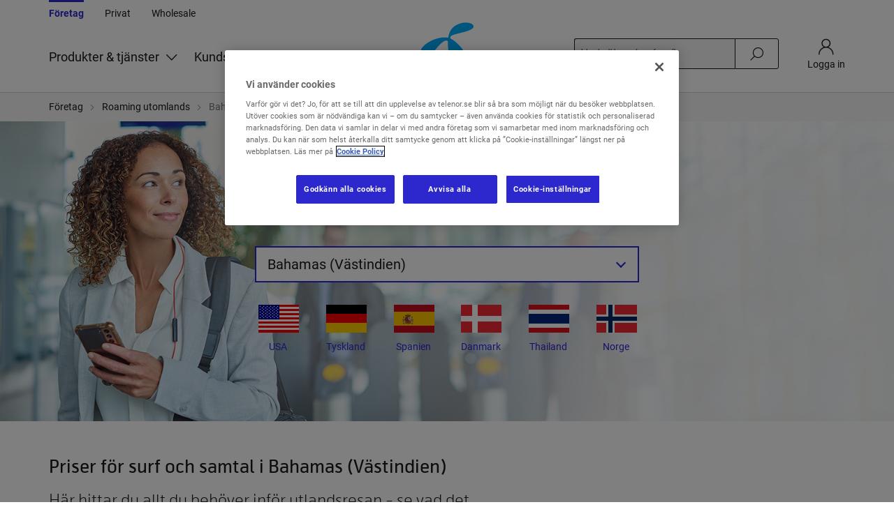

--- FILE ---
content_type: text/html; charset=utf-8
request_url: https://www.telenor.se/foretag/roaming/bahamas/
body_size: 17557
content:


<!DOCTYPE html>
<html lang="sv">
<head>

    <meta http-equiv="X-UA-Compatible" content="IE=edge">
    <meta charset="utf-8">
    <script>
        window.dataLayer = window.dataLayer || new Proxy([], {
            set: (obj, prop, value) => {
                if (prop !== 'length') {
                    const pushEvent = new CustomEvent('datalayerpush', {
                        detail: value
                    });

                    window.dispatchEvent(pushEvent);
                }

                return Reflect.set(obj, prop, value);
            }
        });

        window.addEventListener('load', (event) => {
            var onClick = (event) => {
                let target = event.target;
                let triggerEvent = false;

                if (event.target.className.indexOf("collapsible") === -1) {
                    return;
                }

                if (triggerEvent) {
                    window.dataLayer.push({
                        event: 'Interaction',
                        interactionOnPage: {
                            supportType: "collapsable",
                            supportDetail: event.target.innerText,
                        }
                    });
                }
            };
            window.addEventListener("click", onClick);
            window.addEventListener('unload', () => {
                window.removeEventListener("click", onClick);
            });
        });
    </script>
    <script>
            window.dataLayer.push({"environmentInfo":{"name":"Production"},"event":"Page Impression_2","pageInfo":{"uri":"https://www.telenor.se/foretag/roaming/bahamas/","title":"Roaming i Bahamas | Priser i utlandet  Företag","segment":"Business","contentCategory":"Other Content","label":"Bahamas (Västindien)","trigger":"Page Load","httpStatusCode":"200","system":"","pathLevel1":"foretag","siteSectionLevel1":"foretag","pathLevel2":"roaming","siteSectionLevel2":"roaming","pathLevel3":"bahamas","siteSectionLevel3":"bahamas","uniqueName":"bahamas : roaming : foretag"},"userInfo":{"loginStatus":"Not logged in","subscriberType":"New Subscriber","ipType":"","encryptedIdentifier":null}});
        window.newPageImpression = {"environmentInfo":{"name":"Production"},"event":"Page Impression_2","pageInfo":{"uri":"https://www.telenor.se/foretag/roaming/bahamas/","title":"Roaming i Bahamas | Priser i utlandet  Företag","segment":"Business","contentCategory":"Other Content","label":"Bahamas (Västindien)","trigger":"Page Load","httpStatusCode":"200","system":"","pathLevel1":"foretag","siteSectionLevel1":"foretag","pathLevel2":"roaming","siteSectionLevel2":"roaming","pathLevel3":"bahamas","siteSectionLevel3":"bahamas","uniqueName":"bahamas : roaming : foretag"},"userInfo":{"loginStatus":"Not logged in","subscriberType":"New Subscriber","ipType":"","encryptedIdentifier":null}};
    </script>


    

    <script>
        //The code in this script block is copied directly from https://github.com/google/data-layer-helper
        (function(){/*
         jQuery v1.9.1 (c) 2005, 2012
         jQuery Foundation, Inc. jquery.org/license.
        */
            var g=/\[object (Boolean|Number|String|Function|Array|Date|RegExp)\]/;function h(a){return null==a?String(a):(a=g.exec(Object.prototype.toString.call(Object(a))))?a[1].toLowerCase():"object"}function k(a,b){return Object.prototype.hasOwnProperty.call(Object(a),b)}function m(a){if(!a||"object"!=h(a)||a.nodeType||a==a.window)return!1;try{if(a.constructor&&!k(a,"constructor")&&!k(a.constructor.prototype,"isPrototypeOf"))return!1}catch(b){return!1}for(var c in a);return void 0===c||k(a,c)};/*
         Copyright 2012 Google Inc. All rights reserved. */
            function n(a,b,c){this.b=a;this.f=b||function(){};this.d=!1;this.a={};this.c=[];this.e=p(this);r(this,a,!c);var d=a.push,e=this;a.push=function(){var b=[].slice.call(arguments,0),c=d.apply(a,b);r(e,b);return c}}window.DataLayerHelper=n;n.prototype.get=function(a){var b=this.a;a=a.split(".");for(var c=0;c<a.length;c++){if(void 0===b[a[c]])return;b=b[a[c]]}return b};n.prototype.flatten=function(){this.b.splice(0,this.b.length);this.b[0]={};s(this.a,this.b[0])};
            function r(a,b,c){for(a.c.push.apply(a.c,b);!1===a.d&&0<a.c.length;){b=a.c.shift();if("array"==h(b))a:{var d=b,e=a.a;if("string"==h(d[0])){for(var f=d[0].split("."),u=f.pop(),d=d.slice(1),l=0;l<f.length;l++){if(void 0===e[f[l]])break a;e=e[f[l]]}try{e[u].apply(e,d)}catch(v){}}}else if("function"==typeof b)try{b.call(a.e)}catch(w){}else if(m(b))for(var q in b)s(t(q,b[q]),a.a);else continue;c||(a.d=!0,a.f(a.a,b),a.d=!1)}}
            function p(a){return{set:function(b,c){s(t(b,c),a.a)},get:function(b){return a.get(b)}}}function t(a,b){for(var c={},d=c,e=a.split("."),f=0;f<e.length-1;f++)d=d[e[f]]={};d[e[e.length-1]]=b;return c}function s(a,b){for(var c in a)if(k(a,c)){var d=a[c];"array"==h(d)?("array"==h(b[c])||(b[c]=[]),s(d,b[c])):m(d)?(m(b[c])||(b[c]={}),s(d,b[c])):b[c]=d}};})();
    </script>
    <script>
        (function (w) {
            w.dataLayerHelper = new DataLayerHelper(w.dataLayer);
        })(window);
    </script>
        <script src="//assets.adobedtm.com/3256594308d3/f9d5ca796fe3/launch-d400adb98930.min.js" async></script>

        <link rel="canonical" href="https://www.telenor.se/foretag/roaming/" />

    <title>Roaming i Bahamas | Priser i utlandet | Telenor F&#246;retag</title>

            <meta name="description" content="Här ser du vad det kostar att ringa, sms:a och surfa i Bahamas. Du får tips på tjänster och svar på vanliga frågor." />
    
    <meta property="og:title" content="Roaming i Bahamas | Priser i utlandet | Telenor F&#246;retag" />
    <meta property="og:type" content="article" />
    <meta property="og:url" content="https://www.telenor.se/foretag/roaming/" />
    <meta property="og:image" content="http://www.telenor.se/globalassets/mediabibliotek/telenor-foretag/ordinarievanliga-bilder/some_ftg_1200x628.jpg" />

    <meta name="viewport" content="width=device-width, initial-scale=1" />

    <link rel="apple-touch-icon" sizes="180x180" href="/Static/images/favicons/apple-touch-icon.png?v=gAArjLq3Oq3">

    
    <link rel="manifest" href="/Static/images/favicons/site.webmanifest.json?v=gAArjLq3Oq3">
    <link rel="mask-icon" href="/Static/images/favicons/safari-pinned-tab.svg?v=gAArjLq3Oq3" color="#19aaf8">
    <link rel="shortcut icon" href="/Static/images/favicons/favicon.ico?v=gAArjLq3Oq3">
    <meta name="msapplication-TileColor" content="#ffffff">
    <meta name="msapplication-TileImage" content="/Static/images/favicons/mstile-150x150.png?v=gAArjLq3Oq3">
    <meta name="theme-color" content="#ffffff">
    <meta name="format-detection" content="telephone=no">


    <link href="https://static.telenor.se/Static/dist/12.4.1-Master-440/commons~articleSpecification~fixed~main~mobile~mobilePurchaseFlow~myTelenor~shared~bc93cd35.11763b0a1b6cc32bda49.css" rel="stylesheet">

    <link href="https://static.telenor.se/Static/dist/12.4.1-Master-440/commons~main~myTelenor~bc93cd35.75ef941a0597a1d8d1c2.css" rel="stylesheet">

    <link href="https://static.telenor.se/Static/dist/12.4.1-Master-440/main.d6498c134fc00fea141e.css" rel="stylesheet">

    <link href="https://static.telenor.se/Static/dist/12.4.1-Master-440/commons~fixed~mobile~mobilePurchaseFlow~shared~bc93cd35.2f70dc948b91a9c7eb3d.css" rel="stylesheet">

    <link href="https://static.telenor.se/Static/dist/12.4.1-Master-440/shared.2ea4f975d6d934fc52e7.css" rel="stylesheet">

    <link href="https://static.telenor.se/Static/dist/12.4.1-Master-440/fixed.58abbb89a2ccfc84bdb8.css" rel="stylesheet">

    <link href="https://static.telenor.se/Static/dist/12.4.1-Master-440/mobile.5a6f8fb8b2466384a671.css" rel="stylesheet">

    <link href="https://static.telenor.se/Static/dist/12.4.1-Master-440/mobilePurchaseFlow.1be7dd07f89a0df43740.css" rel="stylesheet">

    <link href="https://static.telenor.se/Static/dist/12.4.1-Master-440/myTelenor.8152f64d1fd608f39390.css" rel="stylesheet">


    
    
    

<script>
    window.TNSE = window.TNSE || {};
    window.TNSE.customValidatorErrorMessages = {};
    window.TNSE.fixedGenericErrorMessage = "";
    window.TNSE.fixedGenericErrorMessageHtml = "";
</script>

    
</head>
<body 
      class="enable-one-trust-cookie-consent">
    <input id="antiForgeryTokenHeaderValue" type="hidden" value="VwD5almCmxn3ZES7KqgSoNAx_oGTVPewCxyk2beA_Ndc98ZXsN9xqwbvHO46SNFe0RK_jr3NjagvYKN5QZ_CZBA1GKnfSKYFdWWsV7iBpD81:Ry0B5vCzNEc26ozRtO_Bi_13zxKnMFFVADJDsz9Lo2uffZw20XBjurv5Wt2uCJFHraDJoblRK__f_XNS8ELiQGEqCHZX3f3KW8B0km8m0wA1" />
    

    <div data-responsive-helper-xs class="responsive-helper visible-xs-block hidden-sm hidden-md hidden-lg"></div>
    <div data-responsive-helper-sm class="responsive-helper hidden-xs visible-sm-block hidden-md hidden-lg"></div>
    <div data-responsive-helper-md class="responsive-helper hidden-xs hidden-sm visible-md-block hidden-lg"></div>
    <div data-responsive-helper-lg class="responsive-helper hidden-xs hidden-sm hidden-md visible-lg-block"></div>
    <div class=" focus-outline">
        <div class="section--wrap">
<div id="page-header">
    <input type="hidden" id="searchPageId" value="21274" />

    <the-page-header :prop-items="{&quot;login&quot;:{&quot;linkClass&quot;:&quot;login&quot;,&quot;text&quot;:&quot;Logga in&quot;,&quot;url&quot;:&quot;https://mittforetag.telenor.se/&quot;},&quot;logo&quot;:{&quot;imageAltText&quot;:&quot;Telenor&quot;,&quot;imageUrl&quot;:&quot;/Static/images/Telenor_symbol_blue.svg&quot;,&quot;imageWithTextUrl&quot;:&quot;https://www.telenor.se/Static/images/telenor_logo_with_text.png&quot;,&quot;linkUrl&quot;:&quot;/foretag/&quot;,&quot;logoModalBodyText&quot;:null,&quot;logoModalCloseButtonText&quot;:null,&quot;logoModalHeaderText&quot;:null,&quot;logoModalLinkButtonText&quot;:null,&quot;logoModalLinkUrl&quot;:null,&quot;startPageUrl&quot;:&quot;https://www.telenor.se/foretag/&quot;,&quot;title&quot;:&quot;Till startsidan&quot;},&quot;mainMenu&quot;:[{&quot;isBottomItem&quot;:false,&quot;menuSplashBackgroundColor&quot;:null,&quot;menuSplashText&quot;:null,&quot;subLinks&quot;:[{&quot;isBottomItem&quot;:false,&quot;menuSplashBackgroundColor&quot;:null,&quot;menuSplashText&quot;:null,&quot;subLinks&quot;:[{&quot;isBottomItem&quot;:false,&quot;menuSplashBackgroundColor&quot;:null,&quot;menuSplashText&quot;:null,&quot;subLinks&quot;:[],&quot;title&quot;:null,&quot;text&quot;:&quot;F&#246;retagsabonnemang&quot;,&quot;url&quot;:&quot;https://www.telenor.se/foretag/handla/abonnemang/&quot;,&quot;useBlackMenuSplashText&quot;:false},{&quot;isBottomItem&quot;:false,&quot;menuSplashBackgroundColor&quot;:null,&quot;menuSplashText&quot;:null,&quot;subLinks&quot;:[],&quot;title&quot;:null,&quot;text&quot;:&quot;Mobiltelefoner&quot;,&quot;url&quot;:&quot;https://www.telenor.se/foretag/handla/mobiltelefoner/&quot;,&quot;useBlackMenuSplashText&quot;:false},{&quot;isBottomItem&quot;:false,&quot;menuSplashBackgroundColor&quot;:null,&quot;menuSplashText&quot;:null,&quot;subLinks&quot;:[],&quot;title&quot;:null,&quot;text&quot;:&quot;Ramavtal&quot;,&quot;url&quot;:&quot;https://www.telenor.se/foretag/telefoni/ramavtal/&quot;,&quot;useBlackMenuSplashText&quot;:false},{&quot;isBottomItem&quot;:false,&quot;menuSplashBackgroundColor&quot;:null,&quot;menuSplashText&quot;:null,&quot;subLinks&quot;:[],&quot;title&quot;:null,&quot;text&quot;:&quot;Sms-tj&#228;nster&quot;,&quot;url&quot;:&quot;/foretag/sms/&quot;,&quot;useBlackMenuSplashText&quot;:false},{&quot;isBottomItem&quot;:true,&quot;menuSplashBackgroundColor&quot;:null,&quot;menuSplashText&quot;:null,&quot;subLinks&quot;:[],&quot;title&quot;:null,&quot;text&quot;:&quot;Allt inom telefoni&quot;,&quot;url&quot;:&quot;/foretag/telefoni/&quot;,&quot;useBlackMenuSplashText&quot;:false}],&quot;title&quot;:null,&quot;text&quot;:&quot;Telefoni&quot;,&quot;url&quot;:&quot;/foretag/telefoni/&quot;,&quot;useBlackMenuSplashText&quot;:false},{&quot;isBottomItem&quot;:false,&quot;menuSplashBackgroundColor&quot;:null,&quot;menuSplashText&quot;:null,&quot;subLinks&quot;:[{&quot;isBottomItem&quot;:false,&quot;menuSplashBackgroundColor&quot;:null,&quot;menuSplashText&quot;:null,&quot;subLinks&quot;:[],&quot;title&quot;:null,&quot;text&quot;:&quot;V&#228;xel f&#246;r mindre f&#246;retag&quot;,&quot;url&quot;:&quot;/foretag/vaxel/vaxel-mindre-foretag/&quot;,&quot;useBlackMenuSplashText&quot;:false},{&quot;isBottomItem&quot;:false,&quot;menuSplashBackgroundColor&quot;:null,&quot;menuSplashText&quot;:null,&quot;subLinks&quot;:[],&quot;title&quot;:null,&quot;text&quot;:&quot;V&#228;xel f&#246;r st&#246;rre f&#246;retag&quot;,&quot;url&quot;:&quot;/foretag/vaxel/vaxel-storre-foretag/&quot;,&quot;useBlackMenuSplashText&quot;:false},{&quot;isBottomItem&quot;:false,&quot;menuSplashBackgroundColor&quot;:null,&quot;menuSplashText&quot;:null,&quot;subLinks&quot;:[],&quot;title&quot;:null,&quot;text&quot;:&quot;Smart kommunikation Teams&quot;,&quot;url&quot;:&quot;/foretag/smart-kommunikation/&quot;,&quot;useBlackMenuSplashText&quot;:false},{&quot;isBottomItem&quot;:false,&quot;menuSplashBackgroundColor&quot;:null,&quot;menuSplashText&quot;:null,&quot;subLinks&quot;:[],&quot;title&quot;:null,&quot;text&quot;:&quot;Contact Center&quot;,&quot;url&quot;:&quot;/foretag/contact-center/&quot;,&quot;useBlackMenuSplashText&quot;:false},{&quot;isBottomItem&quot;:true,&quot;menuSplashBackgroundColor&quot;:null,&quot;menuSplashText&quot;:null,&quot;subLinks&quot;:[],&quot;title&quot;:null,&quot;text&quot;:&quot;Allt inom v&#228;xel&quot;,&quot;url&quot;:&quot;/foretag/vaxel/&quot;,&quot;useBlackMenuSplashText&quot;:false}],&quot;title&quot;:null,&quot;text&quot;:&quot;V&#228;xell&#246;sningar&quot;,&quot;url&quot;:&quot;/foretag/vaxel/&quot;,&quot;useBlackMenuSplashText&quot;:false},{&quot;isBottomItem&quot;:false,&quot;menuSplashBackgroundColor&quot;:null,&quot;menuSplashText&quot;:null,&quot;subLinks&quot;:[{&quot;isBottomItem&quot;:false,&quot;menuSplashBackgroundColor&quot;:null,&quot;menuSplashText&quot;:null,&quot;subLinks&quot;:[],&quot;title&quot;:null,&quot;text&quot;:&quot;Bredband via 5G&quot;,&quot;url&quot;:&quot;/foretag/bredband/bredband-via-5g/&quot;,&quot;useBlackMenuSplashText&quot;:false},{&quot;isBottomItem&quot;:false,&quot;menuSplashBackgroundColor&quot;:null,&quot;menuSplashText&quot;:null,&quot;subLinks&quot;:[],&quot;title&quot;:null,&quot;text&quot;:&quot;Bredband via fiber&quot;,&quot;url&quot;:&quot;/foretag/bredband/fiber/&quot;,&quot;useBlackMenuSplashText&quot;:false},{&quot;isBottomItem&quot;:false,&quot;menuSplashBackgroundColor&quot;:null,&quot;menuSplashText&quot;:null,&quot;subLinks&quot;:[],&quot;title&quot;:null,&quot;text&quot;:&quot;Surfplattor&quot;,&quot;url&quot;:&quot;/foretag/surfplattor/&quot;,&quot;useBlackMenuSplashText&quot;:false},{&quot;isBottomItem&quot;:true,&quot;menuSplashBackgroundColor&quot;:null,&quot;menuSplashText&quot;:null,&quot;subLinks&quot;:[],&quot;title&quot;:null,&quot;text&quot;:&quot;Allt inom bredband&quot;,&quot;url&quot;:&quot;/foretag/bredband/&quot;,&quot;useBlackMenuSplashText&quot;:false}],&quot;title&quot;:null,&quot;text&quot;:&quot;Bredband&quot;,&quot;url&quot;:&quot;/foretag/bredband/&quot;,&quot;useBlackMenuSplashText&quot;:false},{&quot;isBottomItem&quot;:false,&quot;menuSplashBackgroundColor&quot;:null,&quot;menuSplashText&quot;:null,&quot;subLinks&quot;:[{&quot;isBottomItem&quot;:false,&quot;menuSplashBackgroundColor&quot;:null,&quot;menuSplashText&quot;:null,&quot;subLinks&quot;:[],&quot;title&quot;:null,&quot;text&quot;:&quot;5G Bredband FWA&quot;,&quot;url&quot;:&quot;https://www.telenor.se/foretag/natverk/5g-bredband/&quot;,&quot;useBlackMenuSplashText&quot;:false},{&quot;isBottomItem&quot;:false,&quot;menuSplashBackgroundColor&quot;:null,&quot;menuSplashText&quot;:null,&quot;subLinks&quot;:[],&quot;title&quot;:null,&quot;text&quot;:&quot;Nordic Connect&quot;,&quot;url&quot;:&quot;https://www.telenor.se/foretag/natverk/nordic-connect/&quot;,&quot;useBlackMenuSplashText&quot;:false},{&quot;isBottomItem&quot;:false,&quot;menuSplashBackgroundColor&quot;:null,&quot;menuSplashText&quot;:null,&quot;subLinks&quot;:[],&quot;title&quot;:null,&quot;text&quot;:&quot;Telenor SASE&quot;,&quot;url&quot;:&quot;/foretag/natverk/telenor-sase/&quot;,&quot;useBlackMenuSplashText&quot;:false},{&quot;isBottomItem&quot;:false,&quot;menuSplashBackgroundColor&quot;:null,&quot;menuSplashText&quot;:null,&quot;subLinks&quot;:[],&quot;title&quot;:null,&quot;text&quot;:&quot;Mobilt 5G-n&#228;t&quot;,&quot;url&quot;:&quot;/foretag/natverk/mobilt-5g-nat/&quot;,&quot;useBlackMenuSplashText&quot;:false},{&quot;isBottomItem&quot;:true,&quot;menuSplashBackgroundColor&quot;:null,&quot;menuSplashText&quot;:null,&quot;subLinks&quot;:[],&quot;title&quot;:null,&quot;text&quot;:&quot;Allt inom n&#228;tverk&quot;,&quot;url&quot;:&quot;/foretag/natverk/&quot;,&quot;useBlackMenuSplashText&quot;:false}],&quot;title&quot;:null,&quot;text&quot;:&quot;N&#228;tverkstj&#228;nster&quot;,&quot;url&quot;:&quot;/foretag/natverk/&quot;,&quot;useBlackMenuSplashText&quot;:false},{&quot;isBottomItem&quot;:false,&quot;menuSplashBackgroundColor&quot;:null,&quot;menuSplashText&quot;:null,&quot;subLinks&quot;:[{&quot;isBottomItem&quot;:false,&quot;menuSplashBackgroundColor&quot;:null,&quot;menuSplashText&quot;:null,&quot;subLinks&quot;:[],&quot;title&quot;:null,&quot;text&quot;:&quot;SafeZone&quot;,&quot;url&quot;:&quot;/foretag/sakerhet/safezone/&quot;,&quot;useBlackMenuSplashText&quot;:false},{&quot;isBottomItem&quot;:false,&quot;menuSplashBackgroundColor&quot;:null,&quot;menuSplashText&quot;:null,&quot;subLinks&quot;:[],&quot;title&quot;:null,&quot;text&quot;:&quot;Secure Mobile&quot;,&quot;url&quot;:&quot;/foretag/sakerhet/secure-mobile/&quot;,&quot;useBlackMenuSplashText&quot;:false},{&quot;isBottomItem&quot;:false,&quot;menuSplashBackgroundColor&quot;:null,&quot;menuSplashText&quot;:null,&quot;subLinks&quot;:[],&quot;title&quot;:null,&quot;text&quot;:&quot;Unified Endpoint Management&quot;,&quot;url&quot;:&quot;/foretag/sakerhet/unified-endpoint-management/&quot;,&quot;useBlackMenuSplashText&quot;:false},{&quot;isBottomItem&quot;:false,&quot;menuSplashBackgroundColor&quot;:null,&quot;menuSplashText&quot;:null,&quot;subLinks&quot;:[],&quot;title&quot;:null,&quot;text&quot;:&quot;DDoS-skydd&quot;,&quot;url&quot;:&quot;/foretag/sakerhet/ddos-skydd/&quot;,&quot;useBlackMenuSplashText&quot;:false},{&quot;isBottomItem&quot;:true,&quot;menuSplashBackgroundColor&quot;:null,&quot;menuSplashText&quot;:null,&quot;subLinks&quot;:[],&quot;title&quot;:null,&quot;text&quot;:&quot;Allt inom s&#228;kerhet&quot;,&quot;url&quot;:&quot;/foretag/sakerhet/&quot;,&quot;useBlackMenuSplashText&quot;:false}],&quot;title&quot;:null,&quot;text&quot;:&quot;S&#228;kerhetstj&#228;nster&quot;,&quot;url&quot;:&quot;/foretag/sakerhet/&quot;,&quot;useBlackMenuSplashText&quot;:false},{&quot;isBottomItem&quot;:false,&quot;menuSplashBackgroundColor&quot;:null,&quot;menuSplashText&quot;:null,&quot;subLinks&quot;:[{&quot;isBottomItem&quot;:false,&quot;menuSplashBackgroundColor&quot;:null,&quot;menuSplashText&quot;:null,&quot;subLinks&quot;:[],&quot;title&quot;:null,&quot;text&quot;:&quot;IoT-l&#246;sningar&quot;,&quot;url&quot;:&quot;/foretag/iot/iot-losningar/&quot;,&quot;useBlackMenuSplashText&quot;:false},{&quot;isBottomItem&quot;:false,&quot;menuSplashBackgroundColor&quot;:null,&quot;menuSplashText&quot;:null,&quot;subLinks&quot;:[],&quot;title&quot;:null,&quot;text&quot;:&quot;IoT-abonnemang&quot;,&quot;url&quot;:&quot;/foretag/iot/smart-iot-bas/&quot;,&quot;useBlackMenuSplashText&quot;:false},{&quot;isBottomItem&quot;:false,&quot;menuSplashBackgroundColor&quot;:null,&quot;menuSplashText&quot;:null,&quot;subLinks&quot;:[],&quot;title&quot;:null,&quot;text&quot;:&quot;Branscher&quot;,&quot;url&quot;:&quot;/foretag/iot/bransch/&quot;,&quot;useBlackMenuSplashText&quot;:false},{&quot;isBottomItem&quot;:true,&quot;menuSplashBackgroundColor&quot;:null,&quot;menuSplashText&quot;:null,&quot;subLinks&quot;:[],&quot;title&quot;:null,&quot;text&quot;:&quot;Allt inom IoT&quot;,&quot;url&quot;:&quot;/foretag/iot/&quot;,&quot;useBlackMenuSplashText&quot;:false}],&quot;title&quot;:&quot;IoT&quot;,&quot;text&quot;:&quot;IoT&quot;,&quot;url&quot;:&quot;/foretag/iot/&quot;,&quot;useBlackMenuSplashText&quot;:false},{&quot;isBottomItem&quot;:false,&quot;menuSplashBackgroundColor&quot;:null,&quot;menuSplashText&quot;:null,&quot;subLinks&quot;:[{&quot;isBottomItem&quot;:false,&quot;menuSplashBackgroundColor&quot;:null,&quot;menuSplashText&quot;:null,&quot;subLinks&quot;:[],&quot;title&quot;:null,&quot;text&quot;:&quot;Apple iPhone&quot;,&quot;url&quot;:&quot;https://www.telenor.se/foretag/handla/mobiltelefoner/apple/&quot;,&quot;useBlackMenuSplashText&quot;:false},{&quot;isBottomItem&quot;:false,&quot;menuSplashBackgroundColor&quot;:null,&quot;menuSplashText&quot;:null,&quot;subLinks&quot;:[],&quot;title&quot;:null,&quot;text&quot;:&quot;Samsung Galaxy&quot;,&quot;url&quot;:&quot;https://www.telenor.se/foretag/handla/mobiltelefoner/samsung/&quot;,&quot;useBlackMenuSplashText&quot;:false},{&quot;isBottomItem&quot;:false,&quot;menuSplashBackgroundColor&quot;:null,&quot;menuSplashText&quot;:null,&quot;subLinks&quot;:[],&quot;title&quot;:null,&quot;text&quot;:&quot;Google Pixel&quot;,&quot;url&quot;:&quot;https://www.telenor.se/foretag/handla/mobiltelefoner/google/&quot;,&quot;useBlackMenuSplashText&quot;:false},{&quot;isBottomItem&quot;:true,&quot;menuSplashBackgroundColor&quot;:null,&quot;menuSplashText&quot;:null,&quot;subLinks&quot;:[],&quot;title&quot;:null,&quot;text&quot;:&quot;Alla erbjudanden&quot;,&quot;url&quot;:&quot;/foretag/erbjudanden/&quot;,&quot;useBlackMenuSplashText&quot;:false}],&quot;title&quot;:&quot;Aktuella erbjudanden&quot;,&quot;text&quot;:&quot;Aktuella erbjudanden&quot;,&quot;url&quot;:&quot;/foretag/erbjudanden/&quot;,&quot;useBlackMenuSplashText&quot;:false},{&quot;isBottomItem&quot;:false,&quot;menuSplashBackgroundColor&quot;:null,&quot;menuSplashText&quot;:null,&quot;subLinks&quot;:[{&quot;isBottomItem&quot;:false,&quot;menuSplashBackgroundColor&quot;:null,&quot;menuSplashText&quot;:null,&quot;subLinks&quot;:[],&quot;title&quot;:null,&quot;text&quot;:&quot;Mindre f&#246;retag&quot;,&quot;url&quot;:&quot;/foretag/verksamhet/mindre-foretag/&quot;,&quot;useBlackMenuSplashText&quot;:false},{&quot;isBottomItem&quot;:false,&quot;menuSplashBackgroundColor&quot;:null,&quot;menuSplashText&quot;:null,&quot;subLinks&quot;:[],&quot;title&quot;:null,&quot;text&quot;:&quot;Medelstora f&#246;retag&quot;,&quot;url&quot;:&quot;/foretag/verksamhet/medelstora-foretag/&quot;,&quot;useBlackMenuSplashText&quot;:false},{&quot;isBottomItem&quot;:false,&quot;menuSplashBackgroundColor&quot;:null,&quot;menuSplashText&quot;:null,&quot;subLinks&quot;:[],&quot;title&quot;:null,&quot;text&quot;:&quot;St&#246;rre f&#246;retag&quot;,&quot;url&quot;:&quot;/foretag/verksamhet/storre-foretag/&quot;,&quot;useBlackMenuSplashText&quot;:false},{&quot;isBottomItem&quot;:false,&quot;menuSplashBackgroundColor&quot;:null,&quot;menuSplashText&quot;:null,&quot;subLinks&quot;:[],&quot;title&quot;:null,&quot;text&quot;:&quot;Offentlig sektor&quot;,&quot;url&quot;:&quot;/foretag/verksamhet/offentlig-sektor/&quot;,&quot;useBlackMenuSplashText&quot;:false},{&quot;isBottomItem&quot;:true,&quot;menuSplashBackgroundColor&quot;:null,&quot;menuSplashText&quot;:null,&quot;subLinks&quot;:[],&quot;title&quot;:null,&quot;text&quot;:&quot;Allt inom verksamhet&quot;,&quot;url&quot;:&quot;/foretag/verksamhet/&quot;,&quot;useBlackMenuSplashText&quot;:false}],&quot;title&quot;:&quot;Din verksamhet&quot;,&quot;text&quot;:&quot;Din verksamhet&quot;,&quot;url&quot;:&quot;/foretag/verksamhet/&quot;,&quot;useBlackMenuSplashText&quot;:false}],&quot;title&quot;:null,&quot;text&quot;:&quot;Produkter &amp; tj&#228;nster&quot;,&quot;url&quot;:null,&quot;useBlackMenuSplashText&quot;:false},{&quot;isBottomItem&quot;:false,&quot;menuSplashBackgroundColor&quot;:null,&quot;menuSplashText&quot;:null,&quot;subLinks&quot;:[],&quot;title&quot;:null,&quot;text&quot;:&quot;Kundservice&quot;,&quot;url&quot;:&quot;/foretag/kundservice/&quot;,&quot;useBlackMenuSplashText&quot;:false},{&quot;isBottomItem&quot;:false,&quot;menuSplashBackgroundColor&quot;:null,&quot;menuSplashText&quot;:null,&quot;subLinks&quot;:[{&quot;isBottomItem&quot;:false,&quot;menuSplashBackgroundColor&quot;:null,&quot;menuSplashText&quot;:null,&quot;subLinks&quot;:[{&quot;isBottomItem&quot;:false,&quot;menuSplashBackgroundColor&quot;:null,&quot;menuSplashText&quot;:null,&quot;subLinks&quot;:[],&quot;title&quot;:null,&quot;text&quot;:&quot;Artiklar&quot;,&quot;url&quot;:&quot;/foretag/smartare-business/&quot;,&quot;useBlackMenuSplashText&quot;:false},{&quot;isBottomItem&quot;:false,&quot;menuSplashBackgroundColor&quot;:null,&quot;menuSplashText&quot;:null,&quot;subLinks&quot;:[],&quot;title&quot;:&quot;Event&quot;,&quot;text&quot;:&quot;Event&quot;,&quot;url&quot;:&quot;/foretag/smartare-business/telenor-event/&quot;,&quot;useBlackMenuSplashText&quot;:false},{&quot;isBottomItem&quot;:false,&quot;menuSplashBackgroundColor&quot;:null,&quot;menuSplashText&quot;:null,&quot;subLinks&quot;:[],&quot;title&quot;:null,&quot;text&quot;:&quot;Kundber&#228;ttelser&quot;,&quot;url&quot;:&quot;/foretag/kundberattelser/&quot;,&quot;useBlackMenuSplashText&quot;:false},{&quot;isBottomItem&quot;:false,&quot;menuSplashBackgroundColor&quot;:null,&quot;menuSplashText&quot;:null,&quot;subLinks&quot;:[],&quot;title&quot;:null,&quot;text&quot;:&quot;Rapporter och guider&quot;,&quot;url&quot;:&quot;/foretag/smartare-business/taglist/?tag=Rapporter+och+guider&quot;,&quot;useBlackMenuSplashText&quot;:false},{&quot;isBottomItem&quot;:true,&quot;menuSplashBackgroundColor&quot;:null,&quot;menuSplashText&quot;:null,&quot;subLinks&quot;:[],&quot;title&quot;:null,&quot;text&quot;:&quot;Allt inom inspiration&quot;,&quot;url&quot;:&quot;/foretag/smartare-business/&quot;,&quot;useBlackMenuSplashText&quot;:false}],&quot;title&quot;:null,&quot;text&quot;:&quot;Kunskap och inspiration&quot;,&quot;url&quot;:&quot;/foretag/smartare-business/&quot;,&quot;useBlackMenuSplashText&quot;:false},{&quot;isBottomItem&quot;:false,&quot;menuSplashBackgroundColor&quot;:null,&quot;menuSplashText&quot;:null,&quot;subLinks&quot;:[{&quot;isBottomItem&quot;:false,&quot;menuSplashBackgroundColor&quot;:null,&quot;menuSplashText&quot;:null,&quot;subLinks&quot;:[],&quot;title&quot;:null,&quot;text&quot;:&quot;Om Telenor F&#246;retag&quot;,&quot;url&quot;:&quot;/foretag/varfor-telenor/#info&quot;,&quot;useBlackMenuSplashText&quot;:false},{&quot;isBottomItem&quot;:false,&quot;menuSplashBackgroundColor&quot;:null,&quot;menuSplashText&quot;:null,&quot;subLinks&quot;:[],&quot;title&quot;:null,&quot;text&quot;:&quot;L&#246;sningar&quot;,&quot;url&quot;:&quot;/foretag/varfor-telenor/#losningar&quot;,&quot;useBlackMenuSplashText&quot;:false},{&quot;isBottomItem&quot;:false,&quot;menuSplashBackgroundColor&quot;:null,&quot;menuSplashText&quot;:null,&quot;subLinks&quot;:[],&quot;title&quot;:null,&quot;text&quot;:&quot;H&#229;llbarhetsarbete&quot;,&quot;url&quot;:&quot;/foretag/varfor-telenor/#hallbarhet&quot;,&quot;useBlackMenuSplashText&quot;:false},{&quot;isBottomItem&quot;:false,&quot;menuSplashBackgroundColor&quot;:null,&quot;menuSplashText&quot;:null,&quot;subLinks&quot;:[],&quot;title&quot;:&quot;Historia&quot;,&quot;text&quot;:&quot;Historia&quot;,&quot;url&quot;:&quot;/foretag/varfor-telenor/#historia&quot;,&quot;useBlackMenuSplashText&quot;:false},{&quot;isBottomItem&quot;:true,&quot;menuSplashBackgroundColor&quot;:null,&quot;menuSplashText&quot;:null,&quot;subLinks&quot;:[],&quot;title&quot;:null,&quot;text&quot;:&quot;Allt inom Telenor F&#246;retag&quot;,&quot;url&quot;:&quot;/foretag/varfor-telenor/&quot;,&quot;useBlackMenuSplashText&quot;:false}],&quot;title&quot;:null,&quot;text&quot;:&quot;Telenor F&#246;retag&quot;,&quot;url&quot;:&quot;/foretag/varfor-telenor/&quot;,&quot;useBlackMenuSplashText&quot;:false},{&quot;isBottomItem&quot;:false,&quot;menuSplashBackgroundColor&quot;:null,&quot;menuSplashText&quot;:null,&quot;subLinks&quot;:[{&quot;isBottomItem&quot;:false,&quot;menuSplashBackgroundColor&quot;:null,&quot;menuSplashText&quot;:null,&quot;subLinks&quot;:[],&quot;title&quot;:null,&quot;text&quot;:&quot;5G f&#246;r f&#246;retag&quot;,&quot;url&quot;:&quot;/foretag/5g/&quot;,&quot;useBlackMenuSplashText&quot;:false},{&quot;isBottomItem&quot;:false,&quot;menuSplashBackgroundColor&quot;:null,&quot;menuSplashText&quot;:null,&quot;subLinks&quot;:[],&quot;title&quot;:null,&quot;text&quot;:&quot;V&#229;r n&#228;tsatsning&quot;,&quot;url&quot;:&quot;https://www.telenor.se/foretag/vart-nat/&quot;,&quot;useBlackMenuSplashText&quot;:false},{&quot;isBottomItem&quot;:false,&quot;menuSplashBackgroundColor&quot;:null,&quot;menuSplashText&quot;:null,&quot;subLinks&quot;:[],&quot;title&quot;:null,&quot;text&quot;:&quot;Mobilt&#228;ckning&quot;,&quot;url&quot;:&quot;/foretag/kundservice/driftinformation/tackningskarta/&quot;,&quot;useBlackMenuSplashText&quot;:false},{&quot;isBottomItem&quot;:false,&quot;menuSplashBackgroundColor&quot;:null,&quot;menuSplashText&quot;:null,&quot;subLinks&quot;:[],&quot;title&quot;:null,&quot;text&quot;:&quot;IoT-t&#228;ckning&quot;,&quot;url&quot;:&quot;/foretag/kundservice/driftinformation/iot-tackning/&quot;,&quot;useBlackMenuSplashText&quot;:false},{&quot;isBottomItem&quot;:true,&quot;menuSplashBackgroundColor&quot;:null,&quot;menuSplashText&quot;:null,&quot;subLinks&quot;:[],&quot;title&quot;:null,&quot;text&quot;:&quot;Allt inom v&#229;rt n&#228;t&quot;,&quot;url&quot;:&quot;/foretag/tillsammans-med-telenor/nat/&quot;,&quot;useBlackMenuSplashText&quot;:false}],&quot;title&quot;:null,&quot;text&quot;:&quot;V&#229;rt n&#228;t&quot;,&quot;url&quot;:&quot;https://www.telenor.se/foretag/vart-nat/&quot;,&quot;useBlackMenuSplashText&quot;:false},{&quot;isBottomItem&quot;:false,&quot;menuSplashBackgroundColor&quot;:null,&quot;menuSplashText&quot;:null,&quot;subLinks&quot;:[{&quot;isBottomItem&quot;:false,&quot;menuSplashBackgroundColor&quot;:null,&quot;menuSplashText&quot;:null,&quot;subLinks&quot;:[],&quot;title&quot;:null,&quot;text&quot;:&quot;Kontakta kundtj&#228;nst&quot;,&quot;url&quot;:&quot;/foretag/kontakt/kundtjanst/&quot;,&quot;useBlackMenuSplashText&quot;:false},{&quot;isBottomItem&quot;:false,&quot;menuSplashBackgroundColor&quot;:null,&quot;menuSplashText&quot;:null,&quot;subLinks&quot;:[],&quot;title&quot;:null,&quot;text&quot;:&quot;Kontakta f&#246;retagss&#228;ljare&quot;,&quot;url&quot;:&quot;/foretag/kontakt/foretagssaljare/&quot;,&quot;useBlackMenuSplashText&quot;:false},{&quot;isBottomItem&quot;:false,&quot;menuSplashBackgroundColor&quot;:null,&quot;menuSplashText&quot;:null,&quot;subLinks&quot;:[],&quot;title&quot;:null,&quot;text&quot;:&quot;Hitta n&#228;rmaste Telenor-butik&quot;,&quot;url&quot;:&quot;/hitta-butik/&quot;,&quot;useBlackMenuSplashText&quot;:false},{&quot;isBottomItem&quot;:true,&quot;menuSplashBackgroundColor&quot;:null,&quot;menuSplashText&quot;:null,&quot;subLinks&quot;:[],&quot;title&quot;:null,&quot;text&quot;:&quot;Alla kontaktuppgifter&quot;,&quot;url&quot;:&quot;/foretag/kontakt/&quot;,&quot;useBlackMenuSplashText&quot;:false}],&quot;title&quot;:null,&quot;text&quot;:&quot;Kontakt&quot;,&quot;url&quot;:&quot;/foretag/kontakt/&quot;,&quot;useBlackMenuSplashText&quot;:false}],&quot;title&quot;:null,&quot;text&quot;:&quot;Uppt&#228;ck&quot;,&quot;url&quot;:null,&quot;useBlackMenuSplashText&quot;:false}],&quot;markets&quot;:[{&quot;active&quot;:true,&quot;linkClass&quot;:null,&quot;text&quot;:&quot;F&#246;retag&quot;,&quot;url&quot;:&quot;/foretag/&quot;},{&quot;active&quot;:false,&quot;linkClass&quot;:null,&quot;text&quot;:&quot;Privat&quot;,&quot;url&quot;:&quot;/&quot;},{&quot;active&quot;:false,&quot;linkClass&quot;:null,&quot;text&quot;:&quot;Wholesale&quot;,&quot;url&quot;:&quot;/foretag/wholesale/&quot;}],&quot;minimalHeader&quot;:false,&quot;tools&quot;:[]}"
                     :prop-search-model="{&quot;searchFieldPlaceholder&quot;:&quot;Vad s&#246;ker du efter?&quot;,&quot;searchPageUrl&quot;:{&quot;originalString&quot;:&quot;/foretag/foretag-sok/&quot;,&quot;path&quot;:&quot;/foretag/foretag-sok/&quot;,&quot;authority&quot;:&quot;&quot;,&quot;dnsSafeHost&quot;:&quot;&quot;,&quot;fragment&quot;:&quot;&quot;,&quot;host&quot;:&quot;&quot;,&quot;isAbsoluteUri&quot;:false,&quot;localPath&quot;:&quot;&quot;,&quot;pathAndQuery&quot;:&quot;/foretag/foretag-sok/&quot;,&quot;port&quot;:-1,&quot;query&quot;:&quot;&quot;,&quot;queryCollection&quot;:[],&quot;scheme&quot;:&quot;&quot;,&quot;segments&quot;:[&quot;/&quot;,&quot;foretag/&quot;,&quot;foretag-sok/&quot;],&quot;userEscaped&quot;:false,&quot;userInfo&quot;:&quot;&quot;,&quot;uri&quot;:&quot;/foretag/foretag-sok/&quot;,&quot;encoding&quot;:{&quot;bodyName&quot;:&quot;utf-8&quot;,&quot;encodingName&quot;:&quot;Unicode (UTF-8)&quot;,&quot;headerName&quot;:&quot;utf-8&quot;,&quot;webName&quot;:&quot;utf-8&quot;,&quot;windowsCodePage&quot;:1200,&quot;isBrowserDisplay&quot;:true,&quot;isBrowserSave&quot;:true,&quot;isMailNewsDisplay&quot;:true,&quot;isMailNewsSave&quot;:true,&quot;isSingleByte&quot;:false,&quot;encoderFallback&quot;:{&quot;defaultString&quot;:&quot;�&quot;,&quot;maxCharCount&quot;:1},&quot;decoderFallback&quot;:{&quot;defaultString&quot;:&quot;�&quot;,&quot;maxCharCount&quot;:1},&quot;isReadOnly&quot;:true,&quot;codePage&quot;:65001}},&quot;urlReferrerValue&quot;:null,&quot;contentCategoryTitle&quot;:&quot;Sidf&#246;rslag&quot;,&quot;faqCategoryTitle&quot;:&quot;Fr&#229;gor &amp; svar&quot;,&quot;noHitsText&quot;:&quot;Inga s&#246;ktr&#228;ffar hittades&quot;,&quot;searchHitCategoriesString&quot;:&quot;ProductPage,ContentPage,FAQPage&quot;,&quot;searchPrivacyWarningMessage&quot;:&quot;Det verkar som att du s&#246;ker p&#229; ett personnummer, telefonnummer eller en mailadress. Prova att s&#246;ka p&#229; ett ord eller en fr&#229;ga ist&#228;llet.&quot;,&quot;searchTerm&quot;:&quot;&quot;,&quot;showMoreText&quot;:&quot;Visa fler&quot;,&quot;productsCategoryTitle&quot;:&quot;Produkter&quot;,&quot;productPageUrl&quot;:null}"></the-page-header>
</div>

        <div id="sub-menu-my-telenor-pages" class="hidden-print">
            <sub-menu-my-telenor-pages></sub-menu-my-telenor-pages>
        </div>
    <div id="header-alert">
        <header-alert :prop-alerts="[]"></header-alert>
    </div>
            <main id="main" tabindex="0">
                <div id="breadcrumbs" data-breadcrumbs>
    <v-breadcrumbs :prop-breadcrumbs="[{&quot;isCurrent&quot;:false,&quot;name&quot;:&quot;F&#246;retag&quot;,&quot;url&quot;:&quot;/foretag/&quot;},{&quot;isCurrent&quot;:false,&quot;name&quot;:&quot;Roaming utomlands&quot;,&quot;url&quot;:&quot;/foretag/roaming/&quot;},{&quot;isCurrent&quot;:true,&quot;name&quot;:&quot;Bahamas (V&#228;stindien)&quot;,&quot;url&quot;:&quot;/foretag/roaming/bahamas/&quot;}]"></v-breadcrumbs>
</div>                                                                



<div class="roaming-page container roaming-page--country roaming-page--cash-cards">
    <section class="roaming-block">
    <div class="fph-simple-banner">
            <div class="fph-simple-banner__area responsive-image fph-simple-banner__background full-viewport"
                 data-image="/globalassets/mediabibliotek/telenor-foretag/ordinarievanliga-bilder/utomlands/utomlands_banner_1920x530.png"
                 data-small-height="375"
                 data-small-width="768"
                 data-medium-height="530"
                 data-large-width="1920"
                 data-small-mode="crop">
            </div>
        <div class="fph-simple-banner__content">
            <h1 style="color: #1a1a1a">
                 Bahamas (V&#228;stindien)
            </h1>
            <div class="roaming-block__input-wrapper">
                <p class="roaming-block__preamble"></p>
                <div class="roaming-block__picker-container">
                    <div class="tnse-select">
                        <select class="tnse-select__dropdown roaming-block__selector">
                                <option value="/foretag/roaming/afghanistan/">Afghanistan</option>
                                <option value="/foretag/roaming/albanien/">Albanien</option>
                                <option value="/foretag/roaming/algeriet/">Algeriet</option>
                                <option value="/foretag/roaming/jungfruoarna-amerikanska/">Amerikanska Jungfru&#246;arna</option>
                                <option value="/foretag/roaming/andorra/">Andorra</option>
                                <option value="/foretag/roaming/angola/">Angola</option>
                                <option value="/foretag/roaming/anguilla/">Anguilla (V&#228;stindien)</option>
                                <option value="/foretag/roaming/antigua-och-barbuda/">Antigua och Barbuda (V&#228;stindien)</option>
                                <option value="/foretag/roaming/argentina/">Argentina</option>
                                <option value="/foretag/roaming/armenien/">Armenien</option>
                                <option value="/foretag/roaming/aruba/">Aruba</option>
                                <option value="/foretag/roaming/australien/">Australien</option>
                                <option value="/foretag/roaming/azerbajdzjan/">Azerbajdzjan</option>
                                <option value="/foretag/roaming/bahamas/">Bahamas (V&#228;stindien)</option>
                                <option value="/foretag/roaming/bahrain/">Bahrain</option>
                                <option value="/foretag/roaming/bangladesh/">Bangladesh</option>
                                <option value="/foretag/roaming/barbados/">Barbados (V&#228;stindien)</option>
                                <option value="/foretag/roaming/belarus/">Belarus</option>
                                <option value="/foretag/roaming/belgien/">Belgien</option>
                                <option value="/foretag/roaming/belize/">Belize</option>
                                <option value="/foretag/roaming/benin/">Benin</option>
                                <option value="/foretag/roaming/bermuda/">Bermuda</option>
                                <option value="/foretag/roaming/bhutan/">Bhutan</option>
                                <option value="/foretag/roaming/bolivia/">Bolivia</option>
                                <option value="/foretag/roaming/bosnien-och-herzegovina/">Bosnien och Herzegovina</option>
                                <option value="/foretag/roaming/botswana/">Botswana</option>
                                <option value="/foretag/roaming/brasilien/">Brasilien</option>
                                <option value="/foretag/roaming/jungfruoarna-brittiska/">Brittiska Jungfru&#246;arna</option>
                                <option value="/foretag/roaming/brunei/">Brunei</option>
                                <option value="/foretag/roaming/bulgarien/">Bulgarien</option>
                                <option value="/foretag/roaming/burkina-faso/">Burkina Faso</option>
                                <option value="/foretag/roaming/burundi/">Burundi</option>
                                <option value="/foretag/roaming/caymanoarna/">Cayman&#246;arna (V&#228;stindien)</option>
                                <option value="/foretag/roaming/centralafrikanska-republiken/">Centralafrikanska Republiken</option>
                                <option value="/foretag/roaming/chile/">Chile</option>
                                <option value="/foretag/roaming/colombia/">Colombia</option>
                                <option value="/foretag/roaming/costa-rica/">Costa Rica</option>
                                <option value="/foretag/roaming/curacao-och-bonaire/">Curacao och Bonaire (V&#228;stindien)</option>
                                <option value="/foretag/roaming/cypern/">Cypern</option>
                                <option value="/foretag/roaming/cypern-turkiska-delen/">Cypern (turkiska delen)</option>
                                <option value="/foretag/roaming/danmark/">Danmark</option>
                                <option value="/foretag/roaming/desirade-franska-vastindien/">Desirade (Franska V&#228;stindien)</option>
                                <option value="/foretag/roaming/djibouti/">Djibouti</option>
                                <option value="/foretag/roaming/dominica/">Dominica (V&#228;stindien)</option>
                                <option value="/foretag/roaming/dominikanska-republiken/">Dominikanska Republiken (V&#228;stindien)</option>
                                <option value="/foretag/roaming/ecuador/">Ecuador</option>
                                <option value="/foretag/roaming/egypten/">Egypten</option>
                                <option value="/foretag/roaming/ekvatorialguinea/">Ekvatorialguinea</option>
                                <option value="/foretag/roaming/el-salvador/">El Salvador</option>
                                <option value="/foretag/roaming/elfenbenskusten/">Elfenbenskusten</option>
                                <option value="/foretag/roaming/estland/">Estland</option>
                                <option value="/foretag/roaming/eswatini/">Eswatini (f.d. Swaziland)</option>
                                <option value="/foretag/roaming/etiopien/">Etiopien</option>
                                <option value="/foretag/roaming/fiji/">Fiji</option>
                                <option value="/foretag/roaming/filippinerna/">Filippinerna</option>
                                <option value="/foretag/roaming/finland/">Finland</option>
                                <option value="/foretag/roaming/frankrike/">Frankrike</option>
                                <option value="/foretag/roaming/franska-guyana/">Franska Guyana (Franska V&#228;stindien)</option>
                                <option value="/foretag/roaming/franska-polynesien/">Franska Polynesien</option>
                                <option value="/foretag/roaming/franska-vastindien/">Franska V&#228;stindien</option>
                                <option value="/foretag/roaming/faroarna/">F&#228;r&#246;arna</option>
                                <option value="/foretag/roaming/forenade-arabemiraten/">F&#246;renade Arabemiraten</option>
                                <option value="/foretag/roaming/gabon/">Gabon</option>
                                <option value="/foretag/roaming/gambia/">Gambia</option>
                                <option value="/foretag/roaming/georgien/">Georgien</option>
                                <option value="/foretag/roaming/ghana/">Ghana</option>
                                <option value="/foretag/roaming/gibraltar/">Gibraltar</option>
                                <option value="/foretag/roaming/grekland/">Grekland</option>
                                <option value="/foretag/roaming/grenada/">Grenada (V&#228;stindien)</option>
                                <option value="/foretag/roaming/gronland/">Gr&#246;nland</option>
                                <option value="/foretag/roaming/guadeloupe/">Guadeloupe (Franska V&#228;stindien)</option>
                                <option value="/foretag/roaming/guam/">Guam</option>
                                <option value="/foretag/roaming/guatemala/">Guatemala</option>
                                <option value="/foretag/roaming/guernsey/">Guernsey</option>
                                <option value="/foretag/roaming/guinea/">Guinea</option>
                                <option value="/foretag/roaming/guinea-bissau/">Guinea Bissau</option>
                                <option value="/foretag/roaming/guyana/">Guyana</option>
                                <option value="/foretag/roaming/haiti/">Haiti (V&#228;stindien)</option>
                                <option value="/foretag/roaming/honduras/">Honduras</option>
                                <option value="/foretag/roaming/hongkong/">Hongkong</option>
                                <option value="/foretag/roaming/indien/">Indien</option>
                                <option value="/foretag/roaming/indonesien/">Indonesien</option>
                                <option value="/foretag/roaming/irak/">Irak</option>
                                <option value="/foretag/roaming/iran/">Iran</option>
                                <option value="/foretag/roaming/irland/">Irland</option>
                                <option value="/foretag/roaming/island/">Island</option>
                                <option value="/foretag/roaming/isle-of-man/">Isle of Man</option>
                                <option value="/foretag/roaming/israel/">Israel</option>
                                <option value="/foretag/roaming/italien/">Italien</option>
                                <option value="/foretag/roaming/jamaica/">Jamaica (V&#228;stindien)</option>
                                <option value="/foretag/roaming/japan/">Japan</option>
                                <option value="/foretag/roaming/jemen/">Jemen</option>
                                <option value="/foretag/roaming/jersey/">Jersey</option>
                                <option value="/foretag/roaming/jordanien/">Jordanien</option>
                                <option value="/foretag/roaming/kambodja/">Kambodja</option>
                                <option value="/foretag/roaming/kamerun/">Kamerun</option>
                                <option value="/foretag/roaming/kanada/">Kanada</option>
                                <option value="/foretag/roaming/kap-verde/">Kap Verde</option>
                                <option value="/foretag/roaming/kazakstan/">Kazakstan</option>
                                <option value="/foretag/roaming/kenya/">Kenya</option>
                                <option value="/foretag/roaming/kina/">Kina</option>
                                <option value="/foretag/roaming/kirgizistan/">Kirgizistan</option>
                                <option value="/foretag/roaming/kongo-brazzaville/">Kongo-Brazzaville</option>
                                <option value="/foretag/roaming/kongo-kinshasa/">Kongo-Kinshasa</option>
                                <option value="/foretag/roaming/kosovo/">Kosovo</option>
                                <option value="/foretag/roaming/kroatien/">Kroatien</option>
                                <option value="/foretag/roaming/kuba/">Kuba</option>
                                <option value="/foretag/roaming/kuwait/">Kuwait</option>
                                <option value="/foretag/roaming/laos/">Laos</option>
                                <option value="/foretag/roaming/lesotho/">Lesotho</option>
                                <option value="/foretag/roaming/les-saintes-franska-vastindien/">Les Saintes (Franska V&#228;stindien)</option>
                                <option value="/foretag/roaming/lettland/">Lettland</option>
                                <option value="/foretag/roaming/libanon/">Libanon</option>
                                <option value="/foretag/roaming/liberia/">Liberia</option>
                                <option value="/foretag/roaming/libyen/">Libyen</option>
                                <option value="/foretag/roaming/liechtenstein/">Liechtenstein</option>
                                <option value="/foretag/roaming/litauen/">Litauen</option>
                                <option value="/foretag/roaming/luxemburg/">Luxemburg</option>
                                <option value="/foretag/roaming/macao/">Macao</option>
                                <option value="/foretag/roaming/madagaskar/">Madagaskar</option>
                                <option value="/foretag/roaming/malawi/">Malawi</option>
                                <option value="/foretag/roaming/malaysia/">Malaysia</option>
                                <option value="/foretag/roaming/maldiverna/">Maldiverna</option>
                                <option value="/foretag/roaming/mali/">Mali</option>
                                <option value="/foretag/roaming/malta/">Malta</option>
                                <option value="/foretag/roaming/marie-galante-franska-vastindien/">Marie-Galante (Franska V&#228;stindien)</option>
                                <option value="/foretag/roaming/marocko/">Marocko</option>
                                <option value="/foretag/roaming/martinique/">Martinique (Franska V&#228;stindien)</option>
                                <option value="/foretag/roaming/mauretanien/">Mauretanien</option>
                                <option value="/foretag/roaming/mauritius/">Mauritius</option>
                                <option value="/foretag/roaming/mexiko/">Mexiko</option>
                                <option value="/foretag/roaming/mocambique/">Mocambique</option>
                                <option value="/foretag/roaming/moldavien/">Moldavien</option>
                                <option value="/foretag/roaming/monaco/">Monaco</option>
                                <option value="/foretag/roaming/mongoliet/">Mongoliet</option>
                                <option value="/foretag/roaming/montenegro/">Montenegro</option>
                                <option value="/foretag/roaming/montserrat/">Montserrat (V&#228;stindien)</option>
                                <option value="/foretag/roaming/myanmar-burma/">Myanmar (Burma)</option>
                                <option value="/foretag/roaming/namibia/">Namibia</option>
                                <option value="/foretag/roaming/nederlanderna/">Nederl&#228;nderna</option>
                                <option value="/foretag/roaming/nepal/">Nepal</option>
                                <option value="/foretag/roaming/nicaragua/">Nicaragua</option>
                                <option value="/foretag/roaming/niger/">Niger</option>
                                <option value="/foretag/roaming/Nigeria/">Nigeria</option>
                                <option value="/foretag/roaming/nordmakedonien/">Nordmakedonien</option>
                                <option value="/foretag/roaming/norge/">Norge</option>
                                <option value="/foretag/roaming/nya-kaledonien/">Nya Kaledonien</option>
                                <option value="/foretag/roaming/nya-zeeland/">Nya Zeeland</option>
                                <option value="/foretag/roaming/oman/">Oman</option>
                                <option value="/foretag/roaming/pakistan/">Pakistan</option>
                                <option value="/foretag/roaming/palestina/">Palestina</option>
                                <option value="/foretag/roaming/panama/">Panama</option>
                                <option value="/foretag/roaming/papua-nya-guinea/">Papua Nya Guinea</option>
                                <option value="/foretag/roaming/paraguay/">Paraguay</option>
                                <option value="/foretag/roaming/peru/">Peru</option>
                                <option value="/foretag/roaming/polen/">Polen</option>
                                <option value="/foretag/roaming/portugal/">Portugal</option>
                                <option value="/foretag/roaming/puerto-rico/">Puerto Rico</option>
                                <option value="/foretag/roaming/qatar/">Qatar</option>
                                <option value="/foretag/roaming/reunion/">R&#233;union</option>
                                <option value="/foretag/roaming/rumanien/">Rum&#228;nien</option>
                                <option value="/foretag/roaming/rwanda/">Rwanda</option>
                                <option value="/foretag/roaming/ryssland/">Ryssland</option>
                                <option value="/foretag/roaming/saint-barthelemy/">Saint Barthelemy (Franska V&#228;stindien)</option>
                                <option value="/foretag/roaming/saint-kitts-och-nevis/">Saint Kitts och Nevis (V&#228;stindien)</option>
                                <option value="/foretag/roaming/saint-lucia/">Saint Lucia (V&#228;stindien)</option>
                                <option value="/foretag/roaming/saint-martin-franska/">Saint Martin (Franska V&#228;stindien)</option>
                                <option value="/foretag/roaming/saint-vincent-och-grenadines/">Saint Vincent och Grenadines (V&#228;stindien)</option>
                                <option value="/foretag/roaming/samoa/">Samoa</option>
                                <option value="/foretag/roaming/san-marino-italien/">San Marino/Italien</option>
                                <option value="/foretag/roaming/saudiarabien/">Saudiarabien</option>
                                <option value="/foretag/roaming/schweiz/">Schweiz</option>
                                <option value="/foretag/roaming/senegal/">Senegal</option>
                                <option value="/foretag/roaming/serbien/">Serbien</option>
                                <option value="/foretag/roaming/seychellerna/">Seychellerna</option>
                                <option value="/foretag/roaming/sierra-leone/">Sierra Leone</option>
                                <option value="/foretag/roaming/singapore/">Singapore</option>
                                <option value="/foretag/roaming/slovakien/">Slovakien</option>
                                <option value="/foretag/roaming/slovenien/">Slovenien</option>
                                <option value="/foretag/roaming/somalia/">Somalia</option>
                                <option value="/foretag/roaming/spanien/">Spanien</option>
                                <option value="/foretag/roaming/sri-lanka/">Sri Lanka</option>
                                <option value="/foretag/roaming/storbritannien/">Storbritannien</option>
                                <option value="/foretag/roaming/sudan/">Sudan</option>
                                <option value="/foretag/roaming/surinam/">Surinam</option>
                                <option value="/foretag/roaming/sydafrika/">Sydafrika</option>
                                <option value="/foretag/roaming/sydkorea/">Sydkorea</option>
                                <option value="/foretag/roaming/sydsudan/">Sydsudan</option>
                                <option value="/foretag/roaming/syrien/">Syrien</option>
                                <option value="/foretag/roaming/tadzjikistan/">Tadzjikistan</option>
                                <option value="/foretag/roaming/taiwan/">Taiwan</option>
                                <option value="/foretag/roaming/tanzania/">Tanzania</option>
                                <option value="/foretag/roaming/tchad/">Tchad</option>
                                <option value="/foretag/roaming/thailand/">Thailand</option>
                                <option value="/foretag/roaming/tjeckien/">Tjeckien</option>
                                <option value="/foretag/roaming/togo/">Togo</option>
                                <option value="/foretag/roaming/tonga/">Tonga</option>
                                <option value="/foretag/roaming/trinidad-och-tobago/">Trinidad och Tobago (V&#228;stindien)</option>
                                <option value="/foretag/roaming/tunisien/">Tunisien</option>
                                <option value="/foretag/roaming/turkiet/">Turkiet</option>
                                <option value="/foretag/roaming/turkmenistan/">Turkmenistan</option>
                                <option value="/foretag/roaming/turks-och-caicos/">Turks och Caicos (V&#228;stindien)</option>
                                <option value="/foretag/roaming/tyskland/">Tyskland</option>
                                <option value="/foretag/roaming/uganda/">Uganda</option>
                                <option value="/foretag/roaming/ukraina/">Ukraina</option>
                                <option value="/foretag/roaming/ungern/">Ungern</option>
                                <option value="/foretag/roaming/uruguay/">Uruguay</option>
                                <option value="/foretag/roaming/usa/">USA</option>
                                <option value="/foretag/roaming/uzbekistan/">Uzbekistan</option>
                                <option value="/foretag/roaming/vanuatu/">Vanuatu</option>
                                <option value="/foretag/roaming/vatikanstatenitalien/">Vatikanstaten/Italien</option>
                                <option value="/foretag/roaming/venezuela/">Venezuela</option>
                                <option value="/foretag/roaming/vietnam/">Vietnam</option>
                                <option value="/foretag/roaming/vastindien/">V&#228;stindien (exklusive Kuba)</option>
                                <option value="/foretag/roaming/zambia/">Zambia</option>
                                <option value="/foretag/roaming/zimbabwe/">Zimbabwe</option>
                                <option value="/foretag/roaming/osterrike/">&#214;sterrike</option>
                        </select>
                        <div class="tnse-select__text" role="presentation">V&#228;lj ett land</div>
                        <div class="tnse-select__arrow" role="presentation"></div>
                    </div>
                </div>
                <div class="roaming-block__select-flags">
                    <div class="row">
                            <div class="col-xs-3 col-sm-2 roaming-block__select-flags__flag">
                                <a href="/foretag/roaming/usa/">
                                    <img src="/Static/images/blank.gif" class="flag flag-us" alt="USA"/>
                                    <br/>
                                    USA
                                </a>
                            </div>
                            <div class="col-xs-3 col-sm-2 roaming-block__select-flags__flag">
                                <a href="/foretag/roaming/tyskland/">
                                    <img src="/Static/images/blank.gif" class="flag flag-de" alt="Tyskland"/>
                                    <br/>
                                    Tyskland
                                </a>
                            </div>
                            <div class="col-xs-3 col-sm-2 roaming-block__select-flags__flag">
                                <a href="/foretag/roaming/spanien/">
                                    <img src="/Static/images/blank.gif" class="flag flag-es" alt="Spanien"/>
                                    <br/>
                                    Spanien
                                </a>
                            </div>
                            <div class="col-xs-3 col-sm-2 roaming-block__select-flags__flag">
                                <a href="/foretag/roaming/danmark/">
                                    <img src="/Static/images/blank.gif" class="flag flag-dk" alt="Danmark"/>
                                    <br/>
                                    Danmark
                                </a>
                            </div>
                            <div class="col-xs-3 col-sm-2 roaming-block__select-flags__flag">
                                <a href="/foretag/roaming/thailand/">
                                    <img src="/Static/images/blank.gif" class="flag flag-th" alt="Thailand"/>
                                    <br/>
                                    Thailand
                                </a>
                            </div>
                            <div class="col-xs-3 col-sm-2 roaming-block__select-flags__flag">
                                <a href="/foretag/roaming/norge/">
                                    <img src="/Static/images/blank.gif" class="flag flag-no" alt="Norge"/>
                                    <br/>
                                    Norge
                                </a>
                            </div>
                    </div>
                </div>
            </div>
        </div>
    </div>
</section>
    <div class="section  leader--section mobile-leader--large trailer--section-base mobile-trailer--xlarge">
        <div class="tnse-editorial">
            <div class="row">
                <div class="col-xs-12 col-sm-7">
                    <h2>
                        Priser f&#246;r surf och samtal i Bahamas (V&#228;stindien)
                    </h2>
                        <p class="font-intro">


    <div class="xhtml-block tnse-editorial block-trailer"  
         data-text-color=""
         data-link-color=""
         >
        <p><span class="font-intro">H&auml;r hittar du allt du beh&ouml;ver inf&ouml;r utlandsresan - se vad det kostar att ringa, sms:a och surfa, f&aring; tips p&aring; tj&auml;nster och svar vanliga fr&aring;gor.</span></p>
<p><strong>F&aring; dina utlandspriser som sms<br /></strong>Sms:a namnet p&aring; landet du ska bes&ouml;ka till 10615. D&aring; f&aring;r du&nbsp;<a title="L&auml;s mer h&auml;r" href="/foretag/kundservice/mobiltelefoni/utomlands/innan-och-under-resan/innan-resan/fa-utlandspriser-som-sms/">ett sms med de priser</a>&nbsp;som g&auml;ller f&ouml;r just ditt abonnemang i det land du ska resa till.<br /><br /><span class="font-p">Priser fr&aring;n Sverige till ett annat land <a title="Priser fr&aring;n Sverige till utlandet" href="/foretag/kundservice/mobiltelefoni/utomlands/priser-fran-sverige/">hittar du h&auml;r</a>.<br /><br /><strong><span class="font-h3">Tips p&aring; utlandstj&auml;nster</span><br /><br /></strong><strong>Respass Total V&auml;rlden 2&nbsp;</strong>&ndash; k&ouml;p extra surfm&auml;ngd d&auml;r samtal, sms och mms ing&aring;r mot en eng&aring;ngsavgift.&nbsp;<a title="Respass Total" href="/foretag/kundservice/mobiltelefoni/utomlands/innan-och-under-resan/innan-resan/respass-total/">Till Respass Total</a><br /><br /></span></p>
    </div>
                        </p>
                </div>
            </div>
        </div>


        <div class="roaming-page__priceplans trailer--xlarge">
            <div class="row">
                <div class="col-xs-12 col-sm-6">
                    <div class="roaming-page__standard">
                        <table>
                            <thead>
                                <tr class="roaming-page__table-name">
                                    <th>F&#246;retagsabonnemang</th>
                                        <th>Standardpris (exkl. moms)</th>
                                </tr>
                            </thead>
                            <tbody>
                                <tr>
                                    <td class="roaming-page__table-title">
                                        Surf
                                    </td>
                                        <td class="roaming-page__table-title"></td>
                                </tr>
                                    <tr>
                                        <td>
                                            Surfa
                                        </td>
                                            <td><p>Surfpass 269 kr/dygn (0,3 GB)</p></td>
                                    </tr>
                                                                                                <tr>
                                    <td class="roaming-page__table-title">
                                        Samtal
                                    </td>
                                        <td class="roaming-page__table-title"></td>
                                </tr>
                                    <tr>
                                        <td>
                                            Ringa
                                        </td>
                                            <td><p>19 kr/min</p></td>
                                    </tr>
                                                                    <tr>
                                        <td>
                                            Ta emot samtal
                                        </td>
                                            <td><p>19 kr/min</p></td>
                                    </tr>
                                                                    <tr>
                                        <td>
                                            Lyssna p&#229; r&#246;stbrevl&#229;da
                                        </td>
                                            <td><p>19 kr/min</p></td>
                                    </tr>
                                                                                                <tr>
                                    <td class="roaming-page__table-title">
                                        Meddelanden
                                    </td>
                                        <td class="roaming-page__table-title"></td>
                                </tr>
                                    <tr>
                                        <td>
                                            Skicka sms
                                        </td>
                                            <td><p>4 kr/st</p></td>
                                    </tr>
                                                                    <tr>
                                        <td>
                                            Skicka mms
                                        </td>
                                            <td><p>10 kr/st</p></td>
                                    </tr>
                                                                    <tr>
                                        <td>
                                            Ta emot sms
                                        </td>
                                            <td>0 kr/st</td>
                                    </tr>
                                                                    <tr>
                                        <td>
                                            Ta emot mms
                                        </td>
                                            <td><p>10 kr/st</p></td>
                                    </tr>
                                                                                            </tbody>
                        </table>

<p>Priserna &auml;r per minut. Betalsamtal och Premium-sms debiteras enligt operat&ouml;rens taxa. F&ouml;r priser i Satellitn&auml;t, <a title="Se Satellitpriser" href="/foretag/kundservice/mobiltelefoni/utomlands/satellitpriser/">klicka h&auml;r.&nbsp;</a>Samtal utanf&ouml;r EU/EES debiteras per 60 sekunder f&ouml;r b&aring;de utg&aring;ende och mottagna samtal. Priserna f&ouml;r roaming styrs delvis av EU-regleringar och delvis av utl&auml;ndsk valuta och d&auml;rf&ouml;r kan prisjusteringar f&ouml;rekomma.</p>                    </div>
                </div>
                
                
            </div>
        </div>

            <div class="trailer roaming-page__network-container">
                <div class="row">
                    <div class="col-xs-12 col-sm-6">
                        <h2 class="font-h2">Tillg&#228;ngliga n&#228;t:</h2>
                        <ul class="roaming-block__country-container__networks-list clear">
                                <li>
                                    4G
                                </li>
                                <li>
                                    3G
                                </li>
                                <li>
                                    GSM
                                </li>
                                <li>
                                    GPRS
                                </li>
                        </ul>
                    </div>
                </div>
            </div>

        <div class="trailer">
            <div class="row">
                <div class="col-md-6">
                    <div><div class="block">    <h2 class="font-h2 trailer--small">Vanliga fr&#229;gor</h2>
    <div class="block-trailer" itemscope itemtype="https://schema.org/FAQPage" data-qna-container v-cloak>
        <ul>
            <div><div class="block">

<v-collapsible prop-id="2695fb97-e420-4f58-8a79-e5fb5de0a44b"
               prop-heading-text="Standardpriset utomlands, g&#228;ller det &#228;ven f&#246;r betalsamtal/sms utomlands?"
               prop-background="grey"
               class="tnse-editorial collapsible--has-image"
               itemscope
               itemprop="acceptedAnswer"
               itemtype="https://schema.org/Answer"
               @click.once="trackFaqAnswerView('Standardpriset utomlands, g&#228;ller det &#228;ven f&#246;r betalsamtal/sms utomlands?', '')">


    <div itemprop="text">
        <p>Nej. Betal- och premiumsamtal/sms debiteras enligt den lokala operatörens taxa.</p>

    </div>
</v-collapsible></div><div class="block">

<v-collapsible prop-id="d3e99b54-4aee-4628-9a27-0444658462ef"
               prop-heading-text="Hur debiteras utg&#229;ende och mottagna samtal?"
               prop-background="grey"
               class="tnse-editorial collapsible--has-image"
               itemscope
               itemprop="acceptedAnswer"
               itemtype="https://schema.org/Answer"
               @click.once="trackFaqAnswerView('Hur debiteras utg&#229;ende och mottagna samtal?', '')">


    <div itemprop="text">
        <p>Debiteringsintervallet för både utgående och mottagna samtal är 60 sekunder.</p>

    </div>
</v-collapsible></div><div class="block">

<v-collapsible prop-id="0c356e2b-811f-4082-be44-6c1c496a8d80"
               prop-heading-text="Vad kostar det att anv&#228;nda r&#246;stbrevl&#229;dan utomlands?"
               prop-background="grey"
               class="tnse-editorial collapsible--has-image"
               itemscope
               itemprop="acceptedAnswer"
               itemtype="https://schema.org/Answer"
               @click.once="trackFaqAnswerView('Vad kostar det att anv&#228;nda r&#246;stbrevl&#229;dan utomlands?', '')">


    <div itemprop="text">
        <p>Att ta emot meddelanden till röstbrevlådan är alltid kostnadsfritt, att lyssna av den kostar som ett samtal till Sverige.</p>

    </div>
</v-collapsible></div><div class="block">

<v-collapsible prop-id="4ba589f5-d706-4dc4-b065-5c611274288b"
               prop-heading-text="Vad kostar det att ringa, surfa och skicka sms p&#229; fartyg och flyg?"
               prop-background="grey"
               class="tnse-editorial collapsible--has-image"
               itemscope
               itemprop="acceptedAnswer"
               itemtype="https://schema.org/Answer"
               @click.once="trackFaqAnswerView('Vad kostar det att ringa, surfa och skicka sms p&#229; fartyg och flyg?', '')">


    <div itemprop="text">
        <p>På många färjor, t.ex. mellan Sverige och Danmark och Polen och Tyskland eller på flygplan så hamnar man i ett så kallat satellitnät som går via satellit istället för vanliga mobilnät. Här kan det vara andra satellitoperatörer som erbjuder täckning. <a href="/link/acc23da69f094e318aa838166fdc765b.aspx">Se vilka vi har avtal med och vilka priser som gäller här</a>.</p>

    </div>
</v-collapsible></div></div>

        </ul>
    </div>
</div></div>
                </div>
            </div>
        </div>

        <div><div class="block">
    <div class="column-block-wrapper block-trailer   ">
        <div class="column-block-wrapper__content-container">
            <div class="row">
                <div class="box-display col-xs-12 col-sm-6 " >
                    <div><div class="block">    <h2 class="font-h2 trailer--small">Inf&#246;r din resa</h2>
    <div class="block-trailer" itemscope itemtype="https://schema.org/FAQPage" data-qna-container v-cloak>
        <ul>
            <div><div class="block">

<v-collapsible prop-id="93557e3c-34cb-4b34-8a65-5528cdff369a"
               prop-heading-text="Best&#228;ll ett sms med dina priser"
               prop-background="grey"
               class="tnse-editorial collapsible--has-image"
               itemscope
               itemprop="acceptedAnswer"
               itemtype="https://schema.org/Answer"
               @click.once="trackFaqAnswerView('Best&#228;ll ett sms med dina priser', '')">


    <div itemprop="text">
        <p>S&aring; h&auml;r g&ouml;r du om du vill ha priserna skickade till dig innan du p&aring;b&ouml;rjar din resa:</p>
<ol>
<li>Sms:a namnet p&aring; landet du ska bes&ouml;ka till&nbsp;<a href="tel: 10615">10615</a>. Du kan skriva p&aring; svenska, engelska eller landets ISO-kod p&aring; tv&aring; bokst&auml;ver. Det spelar ingen roll om du skriver med sm&aring; eller stora bokst&auml;ver.<br /><strong><br />Exempel land:</strong><br />- Svenska: Kanada<br />- Engelska: Canada<br />- ISO-kod: CA<br /><br /></li>
<li>Efter n&aring;gra sekunder f&aring;r du v&auml;lkomst-sms:et.</li>
</ol>
<p>Du kan best&auml;lla sms:et n&auml;r du vill. Det &auml;r samma sms som du f&aring;r automatiskt n&auml;r du anl&auml;nder till ett land.</p>
<p>Har du k&ouml;pt en tillf&auml;llig tj&auml;nst, som t ex <a href="/link/9da82677e01c4f02bc70b09f8fe601e1.aspx">Respass Total</a> eller <a href="/link/92aac98f720941479b576ee3b7ecdc45.aspx">Surfpaket</a>, g&auml;ller de priserna f&ouml;r dig, &auml;ven om de inte st&aring;r med i v&auml;lkomst-sms:et.</p>

    </div>
</v-collapsible></div><div class="block">

<v-collapsible prop-id="8ecbc364-c695-469f-925d-9ebbfaa8c8b6"
               prop-heading-text="Sl&#229; p&#229; data-roaming i din mobil"
               prop-background="grey"
               class="tnse-editorial collapsible--has-image"
               itemscope
               itemprop="acceptedAnswer"
               itemtype="https://schema.org/Answer"
               @click.once="trackFaqAnswerView('Sl&#229; p&#229; data-roaming i din mobil', '')">


    <div itemprop="text">
        <p>H&auml;r hittar du information om hur du sl&aring;r p&aring; data-roaming p&aring; din mobiltelefon.&nbsp;</p>
<p><a href="/link/da6b3e0c550b4ad5b6d6d6c83d50f902.aspx">Aktivera data-roaming p&aring; en iPhone</a></p>
<p><a href="/link/dc7159e8df874396961db3130c5c7352.aspx">Aktivera data-roaming p&aring; en Samsung-telefon</a></p>
<p><a href="/link/55a3b43c1538452e8aac808b804cb3f3.aspx">Aktivera data-roaming p&aring; Sony</a></p>

    </div>
</v-collapsible></div><div class="block">

<v-collapsible prop-id="2ae97419-5496-42c5-87df-fc5c5df3f4c1"
               prop-heading-text="Information om R&#246;stbrevl&#229;dan"
               prop-background="grey"
               class="tnse-editorial collapsible--has-image"
               itemscope
               itemprop="acceptedAnswer"
               itemtype="https://schema.org/Answer"
               @click.once="trackFaqAnswerView('Information om R&#246;stbrevl&#229;dan', '')">


    <div itemprop="text">
        <p><strong>Beh&ouml;ver jag st&auml;nga av R&ouml;stbrevl&aring;dan n&auml;r jag &auml;r utomlands?&nbsp;<br /></strong>Att ta emot meddelanden till r&ouml;stbrevl&aring;dan &auml;r alltid kostnadsfritt, att lyssna av den kostar som ett samtal till Sverige. Du beh&ouml;ver allts&aring; inte st&auml;nga av eller inaktivera r&ouml;stbrevl&aring;dan &auml;ven om du &aring;ker utomlands.</p>
<p><strong><span class="font-h3">Lyssna av R&ouml;stbrevl&aring;dan utomlands</span><br /></strong><br /><strong>F&ouml;r dig som har Telenor One X-abonnemang</strong><span class="font-h3"><br /></span>Ring <a href="tel:+46733222888">+46 733 222 888</a> och sl&aring; in ditt telefonnummer och din pin-kod. Om du har gl&ouml;mt koden kan du skapa en ny genom att sms:a &rdquo;r&ouml;stpin" till nummer 222, d&aring; f&aring;r du ett sms med en ny pin-kod skickad till din mobil.<br /><br /><strong>&Ouml;vriga f&ouml;retagsabonnemang</strong><br />Ring <a href="tel:+46708222888">+46 708 222 888</a> och sl&aring; in din personliga kod. Har du gl&ouml;mt koden till din r&ouml;stbrevl&aring;da s&aring; skickas en ny kod ut via sms efter tv&aring; felaktiga f&ouml;rs&ouml;k.</p>
<p><strong>&nbsp;</strong></p>

    </div>
</v-collapsible></div></div>

        </ul>
    </div>
</div></div>
                </div>
                <div class="box-display col-xs-12 col-sm-6 " >
                    <div><div class="block">    <h2 class="font-h2 trailer--small">Under resan</h2>
    <div class="block-trailer" itemscope itemtype="https://schema.org/FAQPage" data-qna-container v-cloak>
        <ul>
            <div><div class="block">

<v-collapsible prop-id="9b837500-9189-4cd8-94b9-b675fe522960"
               prop-heading-text="Lyssna av din R&#246;stbrevl&#229;da"
               prop-background="grey"
               class="tnse-editorial collapsible--has-image"
               itemscope
               itemprop="acceptedAnswer"
               itemtype="https://schema.org/Answer"
               @click.once="trackFaqAnswerView('Lyssna av din R&#246;stbrevl&#229;da', '')">


    <div itemprop="text">
        <p><strong>F&ouml;r dig som har Telenor One X-abonnemang</strong><span class="font-h3"><br /></span>Ring&nbsp;<a href="tel:+46733222888">+46 733 222 888</a> och sl&aring; in ditt telefonnummer och din pin-kod. Om du har gl&ouml;mt koden kan du skapa en ny genom att sms:a &rdquo;r&ouml;stpin" till nummer 222, d&aring; f&aring;r du ett sms med en ny pin-kod skickad till din mobil. <a href="/link/efd04af13df64cca8361661ccca4eacf.aspx">L&auml;s mer</a><br /><br /><strong>&Ouml;vriga f&ouml;retagsabonnemang</strong><br />Ring&nbsp;<a href="tel:+46708222888">+46 708 222 888</a> och sl&aring; in din personliga kod.&nbsp;Om du har gl&ouml;mt koden s&aring; skickas en ny ut via sms efter tv&aring; felaktiga f&ouml;rs&ouml;k. Att lyssna av r&ouml;stbrevl&aring;dan kostar som ett vanligt samtal till Sverige. <a href="/link/f9582e103b8540a69b47e2303c4bb0ff.aspx">L&auml;s mer</a></p>

    </div>
</v-collapsible></div><div class="block">

<v-collapsible prop-id="633e0a36-66ee-41a3-a82b-7a3f9f411088"
               prop-heading-text="Om din mobil skadas eller blir stulen"
               prop-background="grey"
               class="tnse-editorial collapsible--has-image"
               itemscope
               itemprop="acceptedAnswer"
               itemtype="https://schema.org/Answer"
               @click.once="trackFaqAnswerView('Om din mobil skadas eller blir stulen', '')">


    <div itemprop="text">
        <p><strong>Om du tappar bort din telefon eller om den blir stulen</strong></p>
<p>B&ouml;rja med att sp&auml;rra ditt abonnemang omg&aring;ende.</p>
<ul>
<li>Logga in i&nbsp;<a href="/link/582f6dd05cf6459c8e7911ebf8d25c66.aspx" target="_blank" rel="noopener">Mitt F&ouml;retag</a></li>
<li>Fr&aring;n Sverige: Ring oss p&aring; <a href="tel: 020-222 222">020-222 222</a>.</li>
<li>Fr&aring;n utlandet: Ring oss p&aring; <a href="tel: +46 708 222 222">+46 708 222 222</a>.</li>
</ul>
<p>N&auml;r du sp&auml;rrar abonnemanget f&aring;r du v&auml;lja en sp&auml;rrkod. Den uppger du sen n&auml;r du vill l&aring;sa upp abonnemanget igen.</p>
<p>Har du f&ouml;rs&auml;kringen Trygg 48 ska du ocks&aring; g&ouml;ra en skadeanm&auml;lan. T&auml;nk p&aring; att du beh&ouml;ver g&ouml;ra en polisanm&auml;lan och ha ditt IMEI-nummer tillhands.</p>

    </div>
</v-collapsible></div><div class="block">

<v-collapsible prop-id="dce1fd8e-4e13-42c3-8906-7c8c108b3732"
               prop-heading-text="Kontakta v&#229;r kundservice"
               prop-background="grey"
               class="tnse-editorial collapsible--has-image"
               itemscope
               itemprop="acceptedAnswer"
               itemtype="https://schema.org/Answer"
               @click.once="trackFaqAnswerView('Kontakta v&#229;r kundservice', '')">


    <div itemprop="text">
        <p>Har du fr&aring;gor &auml;r du alltid v&auml;lkommen att kontakta v&aring;r kundservice p&aring;&nbsp;<a href="tel: +46 (0) 708 222 222">+46 (0) 708 222 222</a>. Det &auml;r kostnadsfritt n&auml;r du ringer med ett Telenor-abonnemang.<br /><a href="/link/0de4cbf6dff14bb597a2a11237f45fdf.aspx">Se v&aring;ra &ouml;ppettider</a></p>

    </div>
</v-collapsible></div></div>

        </ul>
    </div>
</div></div>
                </div>
            </div>
        </div>
    </div>
</div></div>
    </div>
</div>
            </main>
        </div>
    <the-page-footer id="page-footer" :prop-view-model="{&quot;appStore&quot;:{&quot;link&quot;:&quot;https://apps.apple.com/se/app/id446928298&quot;,&quot;target&quot;:&quot;_blank&quot;,&quot;text&quot;:&quot;App Store&quot;},&quot;bottomLinks&quot;:[],&quot;companyName&quot;:&quot;telenor&quot;,&quot;contactUs&quot;:null,&quot;cookieLaunchModalLinkText&quot;:&quot;Hantera cookies&quot;,&quot;columns&quot;:[{&quot;heading&quot;:&quot;Mer om Telenor&quot;,&quot;links&quot;:[{&quot;link&quot;:&quot;/om-telenor/&quot;,&quot;target&quot;:null,&quot;text&quot;:&quot;Om f&#246;retaget&quot;},{&quot;link&quot;:&quot;/foretag/varfor-telenor/&quot;,&quot;target&quot;:null,&quot;text&quot;:&quot;Telenor F&#246;retag&quot;},{&quot;link&quot;:&quot;/press/&quot;,&quot;target&quot;:null,&quot;text&quot;:&quot;Press&quot;},{&quot;link&quot;:&quot;/jobb/&quot;,&quot;target&quot;:null,&quot;text&quot;:&quot;Jobba hos oss&quot;},{&quot;link&quot;:&quot;/hallbarhet/&quot;,&quot;target&quot;:null,&quot;text&quot;:&quot;H&#229;llbarhet&quot;},{&quot;link&quot;:&quot;/foretag/gdpr/&quot;,&quot;target&quot;:null,&quot;text&quot;:&quot;GDPR&quot;},{&quot;link&quot;:&quot;https://iot.telenor.com/&quot;,&quot;target&quot;:&quot;_blank&quot;,&quot;text&quot;:&quot;Telenor IoT&quot;}]},{&quot;heading&quot;:&quot;L&#246;sningar&quot;,&quot;links&quot;:[{&quot;link&quot;:&quot;/foretag/telefoni/&quot;,&quot;target&quot;:null,&quot;text&quot;:&quot;Telefoni&quot;},{&quot;link&quot;:&quot;https://www.telenor.se/foretag/handla/mobiltelefoner/&quot;,&quot;target&quot;:null,&quot;text&quot;:&quot;Mobiltelefoner&quot;},{&quot;link&quot;:&quot;/foretag/vaxel/&quot;,&quot;target&quot;:null,&quot;text&quot;:&quot;V&#228;xel&quot;},{&quot;link&quot;:&quot;/foretag/bredband/&quot;,&quot;target&quot;:null,&quot;text&quot;:&quot;Bredband&quot;},{&quot;link&quot;:&quot;/foretag/natverk/&quot;,&quot;target&quot;:null,&quot;text&quot;:&quot;N&#228;tverkstj&#228;nster&quot;},{&quot;link&quot;:&quot;/foretag/sakerhet/&quot;,&quot;target&quot;:null,&quot;text&quot;:&quot;S&#228;kerhetstj&#228;nster&quot;},{&quot;link&quot;:&quot;/foretag/iot/&quot;,&quot;target&quot;:null,&quot;text&quot;:&quot;IoT&quot;}]},{&quot;heading&quot;:&quot;Kontakt och support&quot;,&quot;links&quot;:[{&quot;link&quot;:&quot;/foretag/kontakt/kundtjanst/&quot;,&quot;target&quot;:null,&quot;text&quot;:&quot;Kontakta kundtj&#228;nst&quot;},{&quot;link&quot;:&quot;/foretag/kontakt/foretagssaljare/&quot;,&quot;target&quot;:null,&quot;text&quot;:&quot;Kontakta f&#246;retagss&#228;ljare&quot;},{&quot;link&quot;:&quot;/hitta-butik/&quot;,&quot;target&quot;:null,&quot;text&quot;:&quot;Hitta n&#228;rmaste Telenor-butik&quot;},{&quot;link&quot;:&quot;/foretag/kundservice/driftinformation/&quot;,&quot;target&quot;:null,&quot;text&quot;:&quot;Driftinformation och t&#228;ckning&quot;},{&quot;link&quot;:&quot;/foretag/kundservice/one-x/&quot;,&quot;target&quot;:null,&quot;text&quot;:&quot;Telenor One X v&#228;xel&quot;},{&quot;link&quot;:&quot;/foretag/kundservice/villkor-prislistor-och-blanketter/&quot;,&quot;target&quot;:null,&quot;text&quot;:&quot;Priser och blanketter&quot;},{&quot;link&quot;:&quot;/foretag/kundservice/mobiltelefoni/utomlands/&quot;,&quot;target&quot;:null,&quot;text&quot;:&quot;Utomlands&quot;}]}],&quot;copyrightCompanyName&quot;:&quot;&#169; Copyright Telenor Sverige AB&quot;,&quot;downloadHeaderText&quot;:&quot;Mitt F&#246;retag app&quot;,&quot;enableOneTrustCookieConsent&quot;:true,&quot;googlePlay&quot;:{&quot;link&quot;:&quot;https://play.google.com/store/apps/details?id=com.telenor.minasidor&quot;,&quot;target&quot;:&quot;_blank&quot;,&quot;text&quot;:&quot;Google Play&quot;},&quot;loginHeaderText&quot;:&quot;Mitt F&#246;retag&quot;,&quot;logo&quot;:{&quot;imageAltText&quot;:&quot;Telenor&quot;,&quot;imageUrl&quot;:&quot;/Static/images/Telenor_symbol_blue.svg&quot;,&quot;imageWithTextUrl&quot;:&quot;https://www.telenor.se/Static/images/telenor_logo_with_text.png&quot;,&quot;linkUrl&quot;:&quot;/foretag/&quot;,&quot;logoModalBodyText&quot;:null,&quot;logoModalCloseButtonText&quot;:null,&quot;logoModalHeaderText&quot;:null,&quot;logoModalLinkButtonText&quot;:null,&quot;logoModalLinkUrl&quot;:null,&quot;startPageUrl&quot;:&quot;https://www.telenor.se/foretag/&quot;,&quot;title&quot;:&quot;Till startsidan&quot;},&quot;myPages&quot;:{&quot;link&quot;:&quot;https://mittforetag.telenor.se/&quot;,&quot;target&quot;:&quot;_blank&quot;,&quot;text&quot;:&quot;Logga in&quot;},&quot;socialMediaLinks&quot;:[{&quot;icon&quot;:&quot;icon-facebook&quot;,&quot;link&quot;:&quot;https://www.facebook.com/TelenorForetag&quot;,&quot;target&quot;:&quot;_blank&quot;,&quot;text&quot;:&quot;Ikon Facebook&quot;},{&quot;icon&quot;:&quot;icon-linkedin&quot;,&quot;link&quot;:&quot;https://www.linkedin.com/showcase/telenor-f&#246;retag&quot;,&quot;target&quot;:&quot;_blank&quot;,&quot;text&quot;:&quot;Ikon LinkedIn&quot;},{&quot;icon&quot;:&quot;icon-youtube&quot;,&quot;link&quot;:&quot;https://www.youtube.com/user/TelenorSverige&quot;,&quot;target&quot;:&quot;_blank&quot;,&quot;text&quot;:&quot;Ikon Youtube&quot;}],&quot;useCookieModal&quot;:false,&quot;webmail&quot;:null}"></the-page-footer>
    </div>
    

<script src="/Scripts/jquery-3.6.3.min.js"></script>


    <script src="https://static.telenor.se/Static/dist/12.4.1-Master-440/polyfills.c1b82c92d40b00dfac4c.js" type="text/javascript"></script>
 


    <script src="https://static.telenor.se/Static/dist/12.4.1-Master-440/runtime.2b52c6b4f70bcb767171.js" type="text/javascript"></script>

    <script src="https://static.telenor.se/Static/dist/12.4.1-Master-440/commons~articleSpecification~fixed~main~mobile~mobilePurchaseFlow~myTelenor~shared~bc93cd35.11763b0a1b6cc32bda49.js" type="text/javascript"></script>

    <script src="https://static.telenor.se/Static/dist/12.4.1-Master-440/commons~articleSpecification~fixed~main~mobile~mobilePurchaseFlow~myTelenor~shared~7274e1de.9c46a0a16fedae374a7f.js" type="text/javascript"></script>

    <script src="https://static.telenor.se/Static/dist/12.4.1-Master-440/commons~articleSpecification~fixed~main~mobile~mobilePurchaseFlow~myTelenor~shared~f170b6bb.93f55355126eb3309bf0.js" type="text/javascript"></script>

    <script src="https://static.telenor.se/Static/dist/12.4.1-Master-440/commons~main~myTelenor~bc93cd35.75ef941a0597a1d8d1c2.js" type="text/javascript"></script>

    <script src="https://static.telenor.se/Static/dist/12.4.1-Master-440/main.d6498c134fc00fea141e.js" type="text/javascript"></script>

    <script src="https://static.telenor.se/Static/dist/12.4.1-Master-440/commons~fixed~mobile~mobilePurchaseFlow~shared~bc93cd35.2f70dc948b91a9c7eb3d.js" type="text/javascript"></script>

    <script src="https://static.telenor.se/Static/dist/12.4.1-Master-440/shared.2ea4f975d6d934fc52e7.js" type="text/javascript"></script>
 






    

</body>
</html>

--- FILE ---
content_type: text/css
request_url: https://static.telenor.se/Static/dist/12.4.1-Master-440/main.d6498c134fc00fea141e.css
body_size: 71997
content:
/*!
 * Bootstrap v3.3.7 (http://getbootstrap.com)
 * Copyright 2011-2016 Twitter, Inc.
 * Licensed under MIT (https://github.com/twbs/bootstrap/blob/master/LICENSE)
 */.container,.site-alert__container,.tab-panel{padding-right:15px;padding-left:15px;margin-right:auto;margin-left:auto}.container:after,.container:before,.site-alert__container:after,.site-alert__container:before,.tab-panel:after,.tab-panel:before{display:table;content:" "}.container:after,.site-alert__container:after,.tab-panel:after{clear:both}@media(min-width:768px){.container,.site-alert__container,.tab-panel{width:750px}}@media(min-width:992px){.container,.site-alert__container,.tab-panel{width:970px}}@media(min-width:1200px){.container,.site-alert__container,.tab-panel{width:1170px}}.container-fluid{padding-right:15px;padding-left:15px;margin-right:auto;margin-left:auto}.container-fluid:after,.container-fluid:before{display:table;content:" "}.container-fluid:after{clear:both}.row{margin-right:-15px;margin-left:-15px}.row:after,.row:before{display:table;content:" "}.row:after{clear:both}.row-no-gutters{margin-right:0;margin-left:0}.row-no-gutters [class*=col-]{padding-right:0;padding-left:0}.col-lg-1,.col-lg-2,.col-lg-3,.col-lg-4,.col-lg-5,.col-lg-6,.col-lg-7,.col-lg-8,.col-lg-9,.col-lg-10,.col-lg-11,.col-lg-12,.col-md-1,.col-md-2,.col-md-3,.col-md-4,.col-md-5,.col-md-6,.col-md-7,.col-md-8,.col-md-9,.col-md-10,.col-md-11,.col-md-12,.col-sm-1,.col-sm-2,.col-sm-3,.col-sm-4,.col-sm-5,.col-sm-6,.col-sm-7,.col-sm-8,.col-sm-9,.col-sm-10,.col-sm-11,.col-sm-12,.col-xs-1,.col-xs-2,.col-xs-3,.col-xs-4,.col-xs-5,.col-xs-6,.col-xs-7,.col-xs-8,.col-xs-9,.col-xs-10,.col-xs-11,.col-xs-12{position:relative;min-height:1px;padding-right:15px;padding-left:15px}.col-xs-1,.col-xs-2,.col-xs-3,.col-xs-4,.col-xs-5,.col-xs-6,.col-xs-7,.col-xs-8,.col-xs-9,.col-xs-10,.col-xs-11,.col-xs-12{float:left}.col-xs-1{width:8.3333333333%}.col-xs-2{width:16.6666666667%}.col-xs-3{width:25%}.col-xs-4{width:33.3333333333%}.col-xs-5{width:41.6666666667%}.col-xs-6{width:50%}.col-xs-7{width:58.3333333333%}.col-xs-8{width:66.6666666667%}.col-xs-9{width:75%}.col-xs-10{width:83.3333333333%}.col-xs-11{width:91.6666666667%}.col-xs-12{width:100%}.col-xs-pull-0{right:auto}.col-xs-pull-1{right:8.3333333333%}.col-xs-pull-2{right:16.6666666667%}.col-xs-pull-3{right:25%}.col-xs-pull-4{right:33.3333333333%}.col-xs-pull-5{right:41.6666666667%}.col-xs-pull-6{right:50%}.col-xs-pull-7{right:58.3333333333%}.col-xs-pull-8{right:66.6666666667%}.col-xs-pull-9{right:75%}.col-xs-pull-10{right:83.3333333333%}.col-xs-pull-11{right:91.6666666667%}.col-xs-pull-12{right:100%}.col-xs-push-0{left:auto}.col-xs-push-1{left:8.3333333333%}.col-xs-push-2{left:16.6666666667%}.col-xs-push-3{left:25%}.col-xs-push-4{left:33.3333333333%}.col-xs-push-5{left:41.6666666667%}.col-xs-push-6{left:50%}.col-xs-push-7{left:58.3333333333%}.col-xs-push-8{left:66.6666666667%}.col-xs-push-9{left:75%}.col-xs-push-10{left:83.3333333333%}.col-xs-push-11{left:91.6666666667%}.col-xs-push-12{left:100%}.col-xs-offset-0{margin-left:0}.col-xs-offset-1{margin-left:8.3333333333%}.col-xs-offset-2{margin-left:16.6666666667%}.col-xs-offset-3{margin-left:25%}.col-xs-offset-4{margin-left:33.3333333333%}.col-xs-offset-5{margin-left:41.6666666667%}.col-xs-offset-6{margin-left:50%}.col-xs-offset-7{margin-left:58.3333333333%}.col-xs-offset-8{margin-left:66.6666666667%}.col-xs-offset-9{margin-left:75%}.col-xs-offset-10{margin-left:83.3333333333%}.col-xs-offset-11{margin-left:91.6666666667%}.col-xs-offset-12{margin-left:100%}@media(min-width:768px){.col-sm-1,.col-sm-2,.col-sm-3,.col-sm-4,.col-sm-5,.col-sm-6,.col-sm-7,.col-sm-8,.col-sm-9,.col-sm-10,.col-sm-11,.col-sm-12{float:left}.col-sm-1{width:8.3333333333%}.col-sm-2{width:16.6666666667%}.col-sm-3{width:25%}.col-sm-4{width:33.3333333333%}.col-sm-5{width:41.6666666667%}.col-sm-6{width:50%}.col-sm-7{width:58.3333333333%}.col-sm-8{width:66.6666666667%}.col-sm-9{width:75%}.col-sm-10{width:83.3333333333%}.col-sm-11{width:91.6666666667%}.col-sm-12{width:100%}.col-sm-pull-0{right:auto}.col-sm-pull-1{right:8.3333333333%}.col-sm-pull-2{right:16.6666666667%}.col-sm-pull-3{right:25%}.col-sm-pull-4{right:33.3333333333%}.col-sm-pull-5{right:41.6666666667%}.col-sm-pull-6{right:50%}.col-sm-pull-7{right:58.3333333333%}.col-sm-pull-8{right:66.6666666667%}.col-sm-pull-9{right:75%}.col-sm-pull-10{right:83.3333333333%}.col-sm-pull-11{right:91.6666666667%}.col-sm-pull-12{right:100%}.col-sm-push-0{left:auto}.col-sm-push-1{left:8.3333333333%}.col-sm-push-2{left:16.6666666667%}.col-sm-push-3{left:25%}.col-sm-push-4{left:33.3333333333%}.col-sm-push-5{left:41.6666666667%}.col-sm-push-6{left:50%}.col-sm-push-7{left:58.3333333333%}.col-sm-push-8{left:66.6666666667%}.col-sm-push-9{left:75%}.col-sm-push-10{left:83.3333333333%}.col-sm-push-11{left:91.6666666667%}.col-sm-push-12{left:100%}.col-sm-offset-0{margin-left:0}.col-sm-offset-1{margin-left:8.3333333333%}.col-sm-offset-2{margin-left:16.6666666667%}.col-sm-offset-3{margin-left:25%}.col-sm-offset-4{margin-left:33.3333333333%}.col-sm-offset-5{margin-left:41.6666666667%}.col-sm-offset-6{margin-left:50%}.col-sm-offset-7{margin-left:58.3333333333%}.col-sm-offset-8{margin-left:66.6666666667%}.col-sm-offset-9{margin-left:75%}.col-sm-offset-10{margin-left:83.3333333333%}.col-sm-offset-11{margin-left:91.6666666667%}.col-sm-offset-12{margin-left:100%}}@media(min-width:992px){.col-md-1,.col-md-2,.col-md-3,.col-md-4,.col-md-5,.col-md-6,.col-md-7,.col-md-8,.col-md-9,.col-md-10,.col-md-11,.col-md-12{float:left}.col-md-1{width:8.3333333333%}.col-md-2{width:16.6666666667%}.col-md-3{width:25%}.col-md-4{width:33.3333333333%}.col-md-5{width:41.6666666667%}.col-md-6{width:50%}.col-md-7{width:58.3333333333%}.col-md-8{width:66.6666666667%}.col-md-9{width:75%}.col-md-10{width:83.3333333333%}.col-md-11{width:91.6666666667%}.col-md-12{width:100%}.col-md-pull-0{right:auto}.col-md-pull-1{right:8.3333333333%}.col-md-pull-2{right:16.6666666667%}.col-md-pull-3{right:25%}.col-md-pull-4{right:33.3333333333%}.col-md-pull-5{right:41.6666666667%}.col-md-pull-6{right:50%}.col-md-pull-7{right:58.3333333333%}.col-md-pull-8{right:66.6666666667%}.col-md-pull-9{right:75%}.col-md-pull-10{right:83.3333333333%}.col-md-pull-11{right:91.6666666667%}.col-md-pull-12{right:100%}.col-md-push-0{left:auto}.col-md-push-1{left:8.3333333333%}.col-md-push-2{left:16.6666666667%}.col-md-push-3{left:25%}.col-md-push-4{left:33.3333333333%}.col-md-push-5{left:41.6666666667%}.col-md-push-6{left:50%}.col-md-push-7{left:58.3333333333%}.col-md-push-8{left:66.6666666667%}.col-md-push-9{left:75%}.col-md-push-10{left:83.3333333333%}.col-md-push-11{left:91.6666666667%}.col-md-push-12{left:100%}.col-md-offset-0{margin-left:0}.col-md-offset-1{margin-left:8.3333333333%}.col-md-offset-2{margin-left:16.6666666667%}.col-md-offset-3{margin-left:25%}.col-md-offset-4{margin-left:33.3333333333%}.col-md-offset-5{margin-left:41.6666666667%}.col-md-offset-6{margin-left:50%}.col-md-offset-7{margin-left:58.3333333333%}.col-md-offset-8{margin-left:66.6666666667%}.col-md-offset-9{margin-left:75%}.col-md-offset-10{margin-left:83.3333333333%}.col-md-offset-11{margin-left:91.6666666667%}.col-md-offset-12{margin-left:100%}}@media(min-width:1200px){.col-lg-1,.col-lg-2,.col-lg-3,.col-lg-4,.col-lg-5,.col-lg-6,.col-lg-7,.col-lg-8,.col-lg-9,.col-lg-10,.col-lg-11,.col-lg-12{float:left}.col-lg-1{width:8.3333333333%}.col-lg-2{width:16.6666666667%}.col-lg-3{width:25%}.col-lg-4{width:33.3333333333%}.col-lg-5{width:41.6666666667%}.col-lg-6{width:50%}.col-lg-7{width:58.3333333333%}.col-lg-8{width:66.6666666667%}.col-lg-9{width:75%}.col-lg-10{width:83.3333333333%}.col-lg-11{width:91.6666666667%}.col-lg-12{width:100%}.col-lg-pull-0{right:auto}.col-lg-pull-1{right:8.3333333333%}.col-lg-pull-2{right:16.6666666667%}.col-lg-pull-3{right:25%}.col-lg-pull-4{right:33.3333333333%}.col-lg-pull-5{right:41.6666666667%}.col-lg-pull-6{right:50%}.col-lg-pull-7{right:58.3333333333%}.col-lg-pull-8{right:66.6666666667%}.col-lg-pull-9{right:75%}.col-lg-pull-10{right:83.3333333333%}.col-lg-pull-11{right:91.6666666667%}.col-lg-pull-12{right:100%}.col-lg-push-0{left:auto}.col-lg-push-1{left:8.3333333333%}.col-lg-push-2{left:16.6666666667%}.col-lg-push-3{left:25%}.col-lg-push-4{left:33.3333333333%}.col-lg-push-5{left:41.6666666667%}.col-lg-push-6{left:50%}.col-lg-push-7{left:58.3333333333%}.col-lg-push-8{left:66.6666666667%}.col-lg-push-9{left:75%}.col-lg-push-10{left:83.3333333333%}.col-lg-push-11{left:91.6666666667%}.col-lg-push-12{left:100%}.col-lg-offset-0{margin-left:0}.col-lg-offset-1{margin-left:8.3333333333%}.col-lg-offset-2{margin-left:16.6666666667%}.col-lg-offset-3{margin-left:25%}.col-lg-offset-4{margin-left:33.3333333333%}.col-lg-offset-5{margin-left:41.6666666667%}.col-lg-offset-6{margin-left:50%}.col-lg-offset-7{margin-left:58.3333333333%}.col-lg-offset-8{margin-left:66.6666666667%}.col-lg-offset-9{margin-left:75%}.col-lg-offset-10{margin-left:83.3333333333%}.col-lg-offset-11{margin-left:91.6666666667%}.col-lg-offset-12{margin-left:100%}}.alert{padding:15px;margin-bottom:20px;border:1px solid transparent;border-radius:4px}.alert h4{margin-top:0;color:inherit}.alert .alert-link{font-weight:700}.alert>p,.alert>ul{margin-bottom:0}.alert>p+p{margin-top:5px}.alert-dismissable,.alert-dismissible{padding-right:35px}.alert-dismissable .close,.alert-dismissible .close{position:relative;top:-2px;right:-21px;color:inherit}.alert-success{color:#3c763d;background-color:#dff0d8;border-color:#d6e9c6}.alert-success hr{border-top-color:#c9e2b3}.alert-success .alert-link{color:#2b542c}.alert-info{color:#31708f;background-color:#d9edf7;border-color:#bce8f1}.alert-info hr{border-top-color:#a6e1ec}.alert-info .alert-link{color:#245269}.alert-warning{color:#8a6d3b;background-color:#fcf8e3;border-color:#faebcc}.alert-warning hr{border-top-color:#f7e1b5}.alert-warning .alert-link{color:#66512c}.alert-danger{color:#a94442;background-color:#f2dede;border-color:#ebccd1}.alert-danger hr{border-top-color:#e4b9c0}.alert-danger .alert-link{color:#843534}.panel{margin-bottom:20px;background-color:#fff;border:1px solid transparent;border-radius:4px;box-shadow:0 1px 1px rgba(0,0,0,.05)}.panel-body{padding:15px}.panel-body:after,.panel-body:before{display:table;content:" "}.panel-body:after{clear:both}.panel-heading{padding:10px 15px;border-bottom:1px solid transparent;border-top-left-radius:3px;border-top-right-radius:3px}.panel-heading>.dropdown .dropdown-toggle,.panel-title{color:inherit}.panel-title{margin-top:0;margin-bottom:0;font-size:16px}.panel-title>.small,.panel-title>.small>a,.panel-title>a,.panel-title>small,.panel-title>small>a{color:inherit}.panel-footer{padding:10px 15px;background-color:#f5f5f5;border-top:1px solid #ddd;border-bottom-right-radius:3px;border-bottom-left-radius:3px}.panel>.list-group,.panel>.panel-collapse>.list-group{margin-bottom:0}.panel>.list-group .list-group-item,.panel>.panel-collapse>.list-group .list-group-item{border-width:1px 0;border-radius:0}.panel>.list-group:first-child .list-group-item:first-child,.panel>.panel-collapse>.list-group:first-child .list-group-item:first-child{border-top:0;border-top-left-radius:3px;border-top-right-radius:3px}.panel>.list-group:last-child .list-group-item:last-child,.panel>.panel-collapse>.list-group:last-child .list-group-item:last-child{border-bottom:0;border-bottom-right-radius:3px;border-bottom-left-radius:3px}.panel>.panel-heading+.panel-collapse>.list-group .list-group-item:first-child{border-top-left-radius:0;border-top-right-radius:0}.list-group+.panel-footer,.panel-heading+.list-group .list-group-item:first-child{border-top-width:0}.panel>.panel-collapse>.table,.panel>.table,.panel>.table-responsive>.table{margin-bottom:0}.panel>.panel-collapse>.table caption,.panel>.table-responsive>.table caption,.panel>.table caption{padding-right:15px;padding-left:15px}.panel>.table-responsive:first-child>.table:first-child,.panel>.table-responsive:first-child>.table:first-child>tbody:first-child>tr:first-child,.panel>.table-responsive:first-child>.table:first-child>thead:first-child>tr:first-child,.panel>.table:first-child,.panel>.table:first-child>tbody:first-child>tr:first-child,.panel>.table:first-child>thead:first-child>tr:first-child{border-top-left-radius:3px;border-top-right-radius:3px}.panel>.table-responsive:first-child>.table:first-child>tbody:first-child>tr:first-child td:first-child,.panel>.table-responsive:first-child>.table:first-child>tbody:first-child>tr:first-child th:first-child,.panel>.table-responsive:first-child>.table:first-child>thead:first-child>tr:first-child td:first-child,.panel>.table-responsive:first-child>.table:first-child>thead:first-child>tr:first-child th:first-child,.panel>.table:first-child>tbody:first-child>tr:first-child td:first-child,.panel>.table:first-child>tbody:first-child>tr:first-child th:first-child,.panel>.table:first-child>thead:first-child>tr:first-child td:first-child,.panel>.table:first-child>thead:first-child>tr:first-child th:first-child{border-top-left-radius:3px}.panel>.table-responsive:first-child>.table:first-child>tbody:first-child>tr:first-child td:last-child,.panel>.table-responsive:first-child>.table:first-child>tbody:first-child>tr:first-child th:last-child,.panel>.table-responsive:first-child>.table:first-child>thead:first-child>tr:first-child td:last-child,.panel>.table-responsive:first-child>.table:first-child>thead:first-child>tr:first-child th:last-child,.panel>.table:first-child>tbody:first-child>tr:first-child td:last-child,.panel>.table:first-child>tbody:first-child>tr:first-child th:last-child,.panel>.table:first-child>thead:first-child>tr:first-child td:last-child,.panel>.table:first-child>thead:first-child>tr:first-child th:last-child{border-top-right-radius:3px}.panel>.table-responsive:last-child>.table:last-child,.panel>.table-responsive:last-child>.table:last-child>tbody:last-child>tr:last-child,.panel>.table-responsive:last-child>.table:last-child>tfoot:last-child>tr:last-child,.panel>.table:last-child,.panel>.table:last-child>tbody:last-child>tr:last-child,.panel>.table:last-child>tfoot:last-child>tr:last-child{border-bottom-right-radius:3px;border-bottom-left-radius:3px}.panel>.table-responsive:last-child>.table:last-child>tbody:last-child>tr:last-child td:first-child,.panel>.table-responsive:last-child>.table:last-child>tbody:last-child>tr:last-child th:first-child,.panel>.table-responsive:last-child>.table:last-child>tfoot:last-child>tr:last-child td:first-child,.panel>.table-responsive:last-child>.table:last-child>tfoot:last-child>tr:last-child th:first-child,.panel>.table:last-child>tbody:last-child>tr:last-child td:first-child,.panel>.table:last-child>tbody:last-child>tr:last-child th:first-child,.panel>.table:last-child>tfoot:last-child>tr:last-child td:first-child,.panel>.table:last-child>tfoot:last-child>tr:last-child th:first-child{border-bottom-left-radius:3px}.panel>.table-responsive:last-child>.table:last-child>tbody:last-child>tr:last-child td:last-child,.panel>.table-responsive:last-child>.table:last-child>tbody:last-child>tr:last-child th:last-child,.panel>.table-responsive:last-child>.table:last-child>tfoot:last-child>tr:last-child td:last-child,.panel>.table-responsive:last-child>.table:last-child>tfoot:last-child>tr:last-child th:last-child,.panel>.table:last-child>tbody:last-child>tr:last-child td:last-child,.panel>.table:last-child>tbody:last-child>tr:last-child th:last-child,.panel>.table:last-child>tfoot:last-child>tr:last-child td:last-child,.panel>.table:last-child>tfoot:last-child>tr:last-child th:last-child{border-bottom-right-radius:3px}.panel>.panel-body+.table,.panel>.panel-body+.table-responsive,.panel>.table+.panel-body,.panel>.table-responsive+.panel-body{border-top:1px solid #ddd}.panel>.table>tbody:first-child>tr:first-child td,.panel>.table>tbody:first-child>tr:first-child th{border-top:0}.panel>.table-bordered,.panel>.table-responsive>.table-bordered{border:0}.panel>.table-bordered>tbody>tr>td:first-child,.panel>.table-bordered>tbody>tr>th:first-child,.panel>.table-bordered>tfoot>tr>td:first-child,.panel>.table-bordered>tfoot>tr>th:first-child,.panel>.table-bordered>thead>tr>td:first-child,.panel>.table-bordered>thead>tr>th:first-child,.panel>.table-responsive>.table-bordered>tbody>tr>td:first-child,.panel>.table-responsive>.table-bordered>tbody>tr>th:first-child,.panel>.table-responsive>.table-bordered>tfoot>tr>td:first-child,.panel>.table-responsive>.table-bordered>tfoot>tr>th:first-child,.panel>.table-responsive>.table-bordered>thead>tr>td:first-child,.panel>.table-responsive>.table-bordered>thead>tr>th:first-child{border-left:0}.panel>.table-bordered>tbody>tr>td:last-child,.panel>.table-bordered>tbody>tr>th:last-child,.panel>.table-bordered>tfoot>tr>td:last-child,.panel>.table-bordered>tfoot>tr>th:last-child,.panel>.table-bordered>thead>tr>td:last-child,.panel>.table-bordered>thead>tr>th:last-child,.panel>.table-responsive>.table-bordered>tbody>tr>td:last-child,.panel>.table-responsive>.table-bordered>tbody>tr>th:last-child,.panel>.table-responsive>.table-bordered>tfoot>tr>td:last-child,.panel>.table-responsive>.table-bordered>tfoot>tr>th:last-child,.panel>.table-responsive>.table-bordered>thead>tr>td:last-child,.panel>.table-responsive>.table-bordered>thead>tr>th:last-child{border-right:0}.panel>.table-bordered>tbody>tr:first-child>td,.panel>.table-bordered>tbody>tr:first-child>th,.panel>.table-bordered>tbody>tr:last-child>td,.panel>.table-bordered>tbody>tr:last-child>th,.panel>.table-bordered>tfoot>tr:last-child>td,.panel>.table-bordered>tfoot>tr:last-child>th,.panel>.table-bordered>thead>tr:first-child>td,.panel>.table-bordered>thead>tr:first-child>th,.panel>.table-responsive>.table-bordered>tbody>tr:first-child>td,.panel>.table-responsive>.table-bordered>tbody>tr:first-child>th,.panel>.table-responsive>.table-bordered>tbody>tr:last-child>td,.panel>.table-responsive>.table-bordered>tbody>tr:last-child>th,.panel>.table-responsive>.table-bordered>tfoot>tr:last-child>td,.panel>.table-responsive>.table-bordered>tfoot>tr:last-child>th,.panel>.table-responsive>.table-bordered>thead>tr:first-child>td,.panel>.table-responsive>.table-bordered>thead>tr:first-child>th{border-bottom:0}.panel>.table-responsive{margin-bottom:0;border:0}.panel-group{margin-bottom:20px}.panel-group .panel{margin-bottom:0;border-radius:4px}.panel-group .panel+.panel{margin-top:5px}.panel-group .panel-heading{border-bottom:0}.panel-group .panel-heading+.panel-collapse>.list-group,.panel-group .panel-heading+.panel-collapse>.panel-body{border-top:1px solid #ddd}.panel-group .panel-footer{border-top:0}.panel-group .panel-footer+.panel-collapse .panel-body{border-bottom:1px solid #ddd}.panel-default{border-color:#ddd}.panel-default>.panel-heading{color:#333;background-color:#f5f5f5;border-color:#ddd}.panel-default>.panel-heading+.panel-collapse>.panel-body{border-top-color:#ddd}.panel-default>.panel-heading .badge{color:#f5f5f5;background-color:#333}.panel-default>.panel-footer+.panel-collapse>.panel-body{border-bottom-color:#ddd}.panel-primary{border-color:#337ab7}.panel-primary>.panel-heading{color:#fff;background-color:#337ab7;border-color:#337ab7}.panel-primary>.panel-heading+.panel-collapse>.panel-body{border-top-color:#337ab7}.panel-primary>.panel-heading .badge{color:#337ab7;background-color:#fff}.panel-primary>.panel-footer+.panel-collapse>.panel-body{border-bottom-color:#337ab7}.panel-success{border-color:#d6e9c6}.panel-success>.panel-heading{color:#3c763d;background-color:#dff0d8;border-color:#d6e9c6}.panel-success>.panel-heading+.panel-collapse>.panel-body{border-top-color:#d6e9c6}.panel-success>.panel-heading .badge{color:#dff0d8;background-color:#3c763d}.panel-success>.panel-footer+.panel-collapse>.panel-body{border-bottom-color:#d6e9c6}.panel-info{border-color:#bce8f1}.panel-info>.panel-heading{color:#31708f;background-color:#d9edf7;border-color:#bce8f1}.panel-info>.panel-heading+.panel-collapse>.panel-body{border-top-color:#bce8f1}.panel-info>.panel-heading .badge{color:#d9edf7;background-color:#31708f}.panel-info>.panel-footer+.panel-collapse>.panel-body{border-bottom-color:#bce8f1}.panel-warning{border-color:#faebcc}.panel-warning>.panel-heading{color:#8a6d3b;background-color:#fcf8e3;border-color:#faebcc}.panel-warning>.panel-heading+.panel-collapse>.panel-body{border-top-color:#faebcc}.panel-warning>.panel-heading .badge{color:#fcf8e3;background-color:#8a6d3b}.panel-warning>.panel-footer+.panel-collapse>.panel-body{border-bottom-color:#faebcc}.panel-danger{border-color:#ebccd1}.panel-danger>.panel-heading{color:#a94442;background-color:#f2dede;border-color:#ebccd1}.panel-danger>.panel-heading+.panel-collapse>.panel-body{border-top-color:#ebccd1}.panel-danger>.panel-heading .badge{color:#f2dede;background-color:#a94442}.panel-danger>.panel-footer+.panel-collapse>.panel-body{border-bottom-color:#ebccd1}.popover{position:absolute;top:0;left:0;z-index:1060;display:none;max-width:276px;padding:1px;font-family:Helvetica Neue,Helvetica,Arial,sans-serif;font-style:normal;font-weight:400;line-height:1.428571429;line-break:auto;text-align:left;text-align:start;text-decoration:none;text-shadow:none;text-transform:none;letter-spacing:normal;word-break:normal;word-spacing:normal;word-wrap:normal;white-space:normal;font-size:14px;background-color:#fff;background-clip:padding-box;border:1px solid #ccc;border:1px solid rgba(0,0,0,.2);border-radius:6px;box-shadow:0 5px 10px rgba(0,0,0,.2)}.popover.top{margin-top:-10px}.popover.right{margin-left:10px}.popover.bottom{margin-top:10px}.popover.left{margin-left:-10px}.popover>.arrow{border-width:11px}.popover>.arrow,.popover>.arrow:after{position:absolute;display:block;width:0;height:0;border-color:transparent;border-style:solid}.popover>.arrow:after{content:"";border-width:10px}.popover.top>.arrow{bottom:-11px;left:50%;margin-left:-11px;border-top-color:#999;border-top-color:rgba(0,0,0,.25);border-bottom-width:0}.popover.top>.arrow:after{bottom:1px;margin-left:-10px;content:" ";border-top-color:#fff;border-bottom-width:0}.popover.right>.arrow{top:50%;left:-11px;margin-top:-11px;border-right-color:#999;border-right-color:rgba(0,0,0,.25);border-left-width:0}.popover.right>.arrow:after{bottom:-10px;left:1px;content:" ";border-right-color:#fff;border-left-width:0}.popover.bottom>.arrow{top:-11px;left:50%;margin-left:-11px;border-top-width:0;border-bottom-color:#999;border-bottom-color:rgba(0,0,0,.25)}.popover.bottom>.arrow:after{top:1px;margin-left:-10px;content:" ";border-top-width:0;border-bottom-color:#fff}.popover.left>.arrow{top:50%;right:-11px;margin-top:-11px;border-right-width:0;border-left-color:#999;border-left-color:rgba(0,0,0,.25)}.popover.left>.arrow:after{right:1px;bottom:-10px;content:" ";border-right-width:0;border-left-color:#fff}.popover-title{padding:8px 14px;margin:0;font-size:14px;background-color:#f7f7f7;border-bottom:1px solid #ebebeb;border-radius:5px 5px 0 0}.popover-content{padding:9px 14px}.visible-lg,.visible-lg-block,.visible-lg-inline,.visible-lg-inline-block,.visible-md,.visible-md-block,.visible-md-inline,.visible-md-inline-block,.visible-sm,.visible-sm-block,.visible-sm-inline,.visible-sm-inline-block,.visible-xs,.visible-xs-block,.visible-xs-inline,.visible-xs-inline-block{display:none!important}@media(max-width:767px){.visible-xs{display:block!important}table.visible-xs{display:table!important}tr.visible-xs{display:table-row!important}td.visible-xs,th.visible-xs{display:table-cell!important}}@media(max-width:767px){.visible-xs-block{display:block!important}}@media(max-width:767px){.visible-xs-inline{display:inline!important}}@media(max-width:767px){.visible-xs-inline-block{display:inline-block!important}}@media(min-width:768px)and (max-width:991px){.visible-sm{display:block!important}table.visible-sm{display:table!important}tr.visible-sm{display:table-row!important}td.visible-sm,th.visible-sm{display:table-cell!important}}@media(min-width:768px)and (max-width:991px){.visible-sm-block{display:block!important}}@media(min-width:768px)and (max-width:991px){.visible-sm-inline{display:inline!important}}@media(min-width:768px)and (max-width:991px){.visible-sm-inline-block{display:inline-block!important}}@media(min-width:992px)and (max-width:1199px){.visible-md{display:block!important}table.visible-md{display:table!important}tr.visible-md{display:table-row!important}td.visible-md,th.visible-md{display:table-cell!important}}@media(min-width:992px)and (max-width:1199px){.visible-md-block{display:block!important}}@media(min-width:992px)and (max-width:1199px){.visible-md-inline{display:inline!important}}@media(min-width:992px)and (max-width:1199px){.visible-md-inline-block{display:inline-block!important}}@media(min-width:1200px){.visible-lg{display:block!important}table.visible-lg{display:table!important}tr.visible-lg{display:table-row!important}td.visible-lg,th.visible-lg{display:table-cell!important}}@media(min-width:1200px){.visible-lg-block{display:block!important}}@media(min-width:1200px){.visible-lg-inline{display:inline!important}}@media(min-width:1200px){.visible-lg-inline-block{display:inline-block!important}}@media(max-width:767px){.hidden-xs{display:none!important}}@media(min-width:768px)and (max-width:991px){.hidden-sm{display:none!important}}@media(min-width:992px)and (max-width:1199px){.hidden-md{display:none!important}}@media(min-width:1200px){.hidden-lg{display:none!important}}.visible-print{display:none!important}@media print{.visible-print{display:block!important}table.visible-print{display:table!important}tr.visible-print{display:table-row!important}td.visible-print,th.visible-print{display:table-cell!important}}.visible-print-block{display:none!important}@media print{.visible-print-block{display:block!important}}.visible-print-inline{display:none!important}@media print{.visible-print-inline{display:inline!important}}.visible-print-inline-block{display:none!important}@media print{.visible-print-inline-block{display:inline-block!important}}@media print{.hidden-print{display:none!important}}.vue-slider-disabled{opacity:.5;cursor:not-allowed}.vue-slider-rail{background-color:#ccc;border-radius:15px}.vue-slider-process{background-color:#3498db;border-radius:15px}.vue-slider-mark{z-index:4}.vue-slider-mark:first-child .vue-slider-mark-step,.vue-slider-mark:last-child .vue-slider-mark-step{display:none}.vue-slider-mark-step{width:100%;height:100%;border-radius:50%;background-color:rgba(0,0,0,.16)}.vue-slider-mark-label{font-size:14px;white-space:nowrap}.vue-slider-dot-handle{cursor:pointer;width:100%;height:100%;border-radius:50%;background-color:#fff;box-sizing:border-box;box-shadow:.5px .5px 2px 1px rgba(0,0,0,.32)}.vue-slider-dot-handle-focus{box-shadow:0 0 1px 2px rgba(52,152,219,.36)}.vue-slider-dot-handle-disabled{cursor:not-allowed;background-color:#ccc}.vue-slider-dot-tooltip-inner{font-size:14px;white-space:nowrap;padding:2px 5px;min-width:20px;text-align:center;color:#fff;border-radius:5px;border-color:#3498db;background-color:#3498db;box-sizing:content-box}.vue-slider-dot-tooltip-inner:after{content:"";position:absolute}.vue-slider-dot-tooltip-inner-top:after{top:100%;left:50%;transform:translate(-50%);height:0;width:0;border:5px solid transparent;border-top-color:inherit}.vue-slider-dot-tooltip-inner-bottom:after{bottom:100%;left:50%;transform:translate(-50%);height:0;width:0;border:5px solid transparent;border-bottom-color:inherit}.vue-slider-dot-tooltip-inner-left:after{left:100%;top:50%;transform:translateY(-50%);height:0;width:0;border:5px solid transparent;border-left-color:inherit}.vue-slider-dot-tooltip-inner-right:after{right:100%;top:50%;transform:translateY(-50%);height:0;width:0;border:5px solid transparent;border-right-color:inherit}.vue-slider-dot-tooltip-wrapper{opacity:0;transition:all .3s}.vue-slider-dot-tooltip-wrapper-show{opacity:1}@font-face{font-family:telenorlight;src:url(https://static.telenor.se/fonts/telenorlight_eot.eot);src:url(https://static.telenor.se/fonts/telenorlight_eot.eot#iefix) format("embedded-opentype"),url(https://static.telenor.se/fonts/telenorlight_woff.woff) format("woff"),url(https://static.telenor.se/fonts/telenorlight_ttf.ttf) format("truetype"),url(https://static.telenor.se/fonts/telenorlight_svg.svg#telenorlight) format("svg");font-weight:400;font-style:normal;font-display:swap}@font-face{font-family:telenorregular;src:url(https://static.telenor.se/fonts/telenor_eot.eot);src:url(https://static.telenor.se/fonts/telenor_eot.eot#iefix) format("embedded-opentype"),url(https://static.telenor.se/fonts/telenor_woff.woff) format("woff"),url(https://static.telenor.se/fonts/telenor_ttf.ttf) format("truetype"),url(https://static.telenor.se/fonts/telenor_svg.svg#telenorregular) format("svg");font-weight:400;font-style:normal;font-display:swap}@font-face{font-family:Roboto;font-style:normal;font-weight:300;src:local(""),url(https://static.telenor.se/fonts/roboto-v29-vietnamese_latin-ext_latin_greek-ext_greek_cyrillic-ext_cyrillic-300.woff2) format("woff2"),url(https://static.telenor.se/fonts/roboto-v29-vietnamese_latin-ext_latin_greek-ext_greek_cyrillic-ext_cyrillic-300.woff) format("woff")}@font-face{font-family:Roboto;font-style:normal;font-weight:400;src:local(""),url(https://static.telenor.se/fonts/roboto-v29-vietnamese_latin-ext_latin_greek-ext_greek_cyrillic-ext_cyrillic-regular.woff2) format("woff2"),url(https://static.telenor.se/fonts/roboto-v29-vietnamese_latin-ext_latin_greek-ext_greek_cyrillic-ext_cyrillic-regular.woff) format("woff")}@font-face{font-family:Roboto;font-style:normal;font-weight:500;src:local(""),url(https://static.telenor.se/fonts/roboto-v29-vietnamese_latin-ext_latin_greek-ext_greek_cyrillic-ext_cyrillic-500.woff2) format("woff2"),url(https://static.telenor.se/fonts/roboto-v29-vietnamese_latin-ext_latin_greek-ext_greek_cyrillic-ext_cyrillic-500.woff) format("woff")}@font-face{font-family:Roboto;font-style:normal;font-weight:700;src:local(""),url(https://static.telenor.se/fonts/roboto-v29-vietnamese_latin-ext_latin_greek-ext_greek_cyrillic-ext_cyrillic-700.woff2) format("woff2"),url(https://static.telenor.se/fonts/roboto-v29-vietnamese_latin-ext_latin_greek-ext_greek_cyrillic-ext_cyrillic-700.woff) format("woff")}.clear:after,.section:after,.teaser__container:after{content:"";display:table;clear:both}.text-truncate{max-width:100%;text-overflow:ellipsis;overflow:hidden;white-space:nowrap;word-wrap:normal}.circle-background:before,.circle-outline:before{top:50%;transform:translateY(-50%)}.category-list .icon{margin:auto}.circle-outline{text-align:center;box-sizing:border-box;display:block;width:2em;height:2em;line-height:1}.circle-outline,.circle-outline:before{position:relative}.circle-outline:after{content:"";border-radius:50%;border:.02em;border-style:solid;position:absolute;width:2em;height:2em;top:0;left:0;box-sizing:border-box}.circle-outline.circle-outline--small,.circle-outline.circle-outline--small:after{width:1.5em;height:1.5em}.circle-outline.circle-outline--middle,.circle-outline.circle-outline--middle:after{width:1.8em;height:1.8em}.border-width-1:after{border-width:1px}.border-width-2:after{border-width:2px}.circle-background{position:relative;text-align:center;box-sizing:border-box;display:block;width:2em;height:2em;line-height:1}.circle-background:before{z-index:1;color:#fff;position:relative;transform:translate(1px,-50%)}.circle-background:after{content:"";border-radius:50%;position:absolute;width:2em;height:2em;top:0;left:0}.circle-background.blue:after{background:#2d28cd}.circle-background.green:after{background:#50d778}@font-face{font-family:framework-icons;src:url(https://static.telenor.se/Static/dist/12.4.1-Master-440/framework-icons.eot?v=1768992040);src:url(https://static.telenor.se/Static/dist/12.4.1-Master-440/framework-icons.eot?v=1768992040#iefix) format("eot"),url(https://static.telenor.se/Static/dist/12.4.1-Master-440/framework-icons.woff?v=1768992040) format("woff"),url(https://static.telenor.se/Static/dist/12.4.1-Master-440/framework-icons.ttf?v=1768992040) format("truetype"),url(https://static.telenor.se/Static/dist/12.4.1-Master-440/framework-icons.svg?v=1768992040#framework-icons) format("svg");font-weight:400;font-style:normal}.breadcrumbs ol li:before,.button--bankid:before,.button--link-back:before,.button--link-simple:before,.button--link:before,.cart .sticky-cart__button:before,.cart__item__toggle-collapsed:before,.change-block .list--check ul li:before,.change-surf-usp__usp-list>div:before,.change-surf-usp__usp-list>li:before,.checkout-form-step__body__list-check ul li:before,.collapsible__header__heading:before,.content-toolbar__link-list__item__link:before,.customer-basic-help__content .toggle-link:after,.customer-order:before,.customer-premium-help__content .toggle-link:after,.customer-traffic-specification__footer__read-more:after,.customer-unbilled-charges__collapsible-icon:before,.customer-unbilled-charges__toggle-info-link:before,.datepicker-form-field__datepicker:before,.disturbance-info-filter-block ul li:after,.dropdown-form-field__dropdown:before,.EPiServerForms .Form__Element .FormChoice .Form__Element__ValidationError:before,.EPiServerForms .FormChoice input[type=checkbox]+.FormChoice__Indicator:after,.EPiServerForms .FormSelection__Wrapper:before,.filter-button--dropdown:after,.filter-button--selected.filter-button--close-icon:before,.filter-button--selected:not(.filter-button--close-icon):not(.filter-button--dropdown):before,.filter-button__icon,.fixed-product-info-card__container--link:hover .button--link:before,.grid-tools__header:after,.icon-teaser__containing-link p:last-child:after,.icon-teaser__link p:last-child:after,.image-teaser__containing-link p:last-child:after,.image-teaser__link p:last-child:after,.input-form-field--error .input-form-field__input:before,.input-form-field--success .input-form-field__input:before,.input-form-field__completed:before,.instruction-guide__body__footer__icon:before,.link--back:before,.link--with-angle-right:after,.list--default li:before,.list--footer li:before,.optional-users-block__information-text:before,.page-footer__column__heading--toggler:after,.page-footer__icon-link:before,.page-header__expand-menu:before,.page-header__login:before,.page-header__main-item__link--has-children:before,.page-header__secondary-item__link:before,.page-header__tool__link--mail:before,.paid-service-muk__description__feature-list>div:before,.paid-service-muk__description__feature-list>li:before,.personal-information__info:before,.quiz-recommendation__show-more-icon:before,.security-package__description__feature-list>div:before,.security-package__description__feature-list>li:before,.site-search__search-button:before,.sorting:after,.sorting_asc:after,.sorting_desc:after,.splash-screen__top-banner__action:after,.tnse-editorial .usp-list li:before,.tnse-editorial ul li:before,.tnse-jobs-feed__table .asc span:before,.tnse-jobs-feed__table .desc span:before,.toggle-option-group__expand-link:after,.unique-selling-points-block__body:before,.upload-form-field--error .upload-form-field__upload input[type=file]+label:before,.upload-form-field--success .upload-form-field__upload input[type=file]+label:before,.upload-form-field__upload__file--file-name span:before,.usp-block.list--check>div:before,.usp-block .list--check>div:before,.usp-block.list--check>li:before,.usp-block .list--check>li:before,.usp-block.list--check__item:before,.usp-block .list--check__item:before,.usp-block .list--subscription-check>div:before,.usp-block .list--subscription-check>li:before,.usp-block .list--subscription-check__item:before,.usp-list.list--check>div:before,.usp-list .list--check>div:before,.usp-list.list--check>li:before,.usp-list .list--check>li:before,.usp-list.list--check__item:before,.usp-list .list--check__item:before,.usp-list .list--subscription-check>div:before,.usp-list .list--subscription-check>li:before,.usp-list .list--subscription-check__item:before,[class*=" icon-"]:before,[class^=icon-]:before{font-family:framework-icons;display:inline-block;font-weight:400;font-style:normal;font-variant:normal;speak:none;text-decoration:inherit;text-transform:none;text-rendering:optimizeLegibility;-webkit-font-smoothing:antialiased;-moz-osx-font-smoothing:grayscale;font-size:1em;line-height:1;vertical-align:top}.icon-accessories-battery:before{content:""}.icon-accessories-headphones:before{content:""}.icon-add-family:before{content:""}.customer-order--error.icon--alert:before,.icon-alert:before{content:""}.icon-angle-down:before{content:""}.button--link-back:before,.icon-angle-left:before{content:""}.button--link:before,.fixed-product-info-card__container--link:hover .button--link:before,.icon-angle-right:before{content:""}.customer-unbilled-charges__collapsible-icon:before,.fixed-product-info-card__container--link:hover .customer-unbilled-charges__collapsible-icon.button--link:before,.icon-angle-up:before{content:""}.icon-antenna-jack:before{content:""}.icon-apple:before{content:""}.icon-appstore:before{content:""}.icon-arrow-down:before{content:""}.icon-arrow-left:before{content:""}.icon-arrow-right:before{content:""}.icon-arrow-up:before{content:""}.icon-attachment-default:before{content:""}.customer-order__icon--bag:before,.fixed-product-info-card__container--link:hover .customer-order__icon--bag.button--link:before,.icon-bag:before{content:""}.button--bankid:before,.icon-bankid:before{content:""}.icon-battery:before{content:""}.icon-bookmark:before{content:""}.icon-bullet-disc:before{content:""}.icon-camera:before{content:""}.icon-campaign:before{content:""}.fixed-product-info-card__container--link:hover .TNSE-sidemenu li .active-icon-check.button--link:before,.icon-check:before,.TNSE-sidemenu li .active-icon-check:before,.TNSE-sidemenu li .fixed-product-info-card__container--link:hover .active-icon-check.button--link:before{content:""}.icon-close:before{content:""}.icon-cloud:before{content:""}.icon-compare:before{content:""}.icon-contact:before{content:""}.icon-copy:before{content:""}.icon-coverage:before{content:""}.icon-daterange:before{content:""}.icon-delivery:before{content:""}.icon-devices:before{content:""}.icon-document:before{content:""}.icon-doro:before{content:""}.icon-edit:before{content:""}.icon-facebook:before{content:""}.icon-family:before{content:""}.icon-fiber-jack:before{content:""}.icon-filter:before{content:""}.icon-fixed-telephone:before{content:""}.icon-floating-button:before{content:""}.icon-forward-10:before{content:""}.icon-gift:before{content:""}.icon-google-play:before{content:""}.icon-google:before{content:""}.icon-guides:before{content:""}.icon-help:before{content:""}.icon-huawei:before{content:""}.icon-infinity-32:before{content:""}.icon-infinity:before{content:""}.icon-infinity-48x48:before{content:""}.icon-infinity-64x64:before{content:""}.icon-info:before{content:""}.icon-instagram:before{content:""}.icon-iot:before{content:""}.icon-lenovo:before{content:""}.icon-linkedin:before{content:""}.icon-lock-closed:before{content:""}.icon-lock-open:before{content:""}.icon-mail:before{content:""}.icon-menu:before{content:""}.icon-minus:before{content:""}.icon-mobile-wifi:before{content:""}.icon-motorola:before{content:""}.icon-multi-room:before{content:""}.icon-music:before{content:""}.icon-muted:before{content:""}.icon-network:before{content:""}.icon-nokia:before{content:""}.icon-notification:before{content:""}.icon-oneplus:before{content:""}.icon-open-tab:before{content:""}.icon-pause:before{content:""}.icon-pause2:before{content:""}.icon-pdf:before{content:""}.icon-phone-jack:before{content:""}.icon-phone-terminate:before{content:""}.icon-phone:before{content:""}.icon-place:before{content:""}.icon-play:before{content:""}.icon-play2:before{content:""}.icon-plus:before{content:""}.icon-replay-10:before{content:""}.icon-robot:before{content:""}.icon-router:before{content:""}.icon-samsung:before{content:""}.icon-search:before{content:""}.icon-self-service:before{content:""}.icon-send:before{content:""}.icon-sent:before{content:""}.icon-services:before{content:""}.icon-settings:before{content:""}.icon-sim-card-prepaid-2020:before{content:""}.customer-order__icon--sim:before,.fixed-product-info-card__container--link:hover .customer-order__icon--sim.button--link:before,.icon-sim:before{content:""}.icon-social-media:before{content:""}.icon-sony:before{content:""}.icon-swish-white:before{content:""}.icon-tablet:before{content:""}.icon-telenor-one:before{content:""}.icon-telenor-plus-customer-service-32:before{content:""}.icon-telenor-plus-customer-service-48:before{content:""}.icon-telenor-plus-customer-service-64:before{content:""}.icon-telenor-plus-id-security-32:before{content:""}.icon-telenor-plus-id-security-48:before{content:""}.icon-telenor-plus-id-security-64:before{content:""}.icon-telenor-plus-phone-32:before{content:""}.icon-telenor-plus-phone-48:before{content:""}.icon-telenor-plus-phone-64:before{content:""}.icon-telenor-plus-safe-services-32:before{content:""}.icon-telenor-plus-safe-services-48:before{content:""}.icon-telenor-plus-safe-services-64:before{content:""}.icon-telenor-plus-value-added-32:before{content:""}.icon-telenor-plus-value-added-48:before{content:""}.icon-telenor-plus-value-added-64:before{content:""}.icon-telenor-white:before{content:""}.icon-telephone-broadband:before{content:""}.icon-telephone-exchange:before{content:""}.icon-thumb-down:before{content:""}.icon-thumb-up:before{content:""}.icon-ticket:before{content:""}.icon-tools:before{content:""}.icon-trygg-48:before{content:""}.icon-tv-movies:before{content:""}.icon-tv:before{content:""}.icon-twitter:before{content:""}.icon-unmuted:before{content:""}.icon-user:before{content:""}.icon-visibility-off:before{content:""}.icon-visibility:before{content:""}.icon-voice-message:before{content:""}.icon-wallet:before{content:""}.icon-watch:before{content:""}.icon-wifi:before{content:""}.icon-world:before{content:""}.icon-xiaomi:before{content:""}.icon-youtube:before{content:""}article,aside,details,figcaption,figure,footer,header,main,nav,section,summary{display:block}summary::-webkit-details-marker{display:none}figure{margin:0}audio,canvas,video{display:inline-block}*{box-sizing:border-box}html{-webkit-touch-callout:none;-webkit-tap-highlight-color:rgba(0,0,0,.2);-webkit-text-size-adjust:100%;-webkit-font-smoothing:antialiased;-moz-osx-font-smoothing:grayscale;-moz-text-size-adjust:100%;text-size-adjust:100%;font-size:16px;line-height:25px;width:100%;margin-left:auto;margin-right:auto}body,html{height:100%}body{background-color:#fff;color:#1a1a1a;margin:0;overflow-y:scroll;font-family:Roboto,arial,sans-serif}body>.focus-outline{min-height:100vh;display:flex;flex-direction:column;justify-content:space-between;overflow-x:hidden}a{color:#2d28cd;outline:0;text-decoration:none}.fixed-product-info-card__container--link:hover a.button--link,a:focus,a:hover{color:#2621ab}.fixed-product-info-card__container--link:hover a.button--link,a:active,a:hover{outline:0}.fixed-product-info-card__container--link:hover .links a[href].button--link,.fixed-product-info-card__container--link:hover .u-color-link.button--link,.fixed-product-info-card__container--link:hover a[href].link.button--link,.links .fixed-product-info-card__container--link:hover a[href].button--link,.links a[href]:hover,.u-color-link:hover,a[href].link:hover{text-decoration:underline}sub,sup{font-size:75%;line-height:0;position:relative;vertical-align:baseline}sup{top:-.5em}sub{bottom:-.25em}nav ul{list-style:none;margin:0;padding:0}img{-webkit-touch-callout:default;border:0;height:auto;max-width:100%}td img{max-width:none}video{max-width:100%;width:100%;height:auto;display:block}dd,dl,ol,ul{margin:0;padding:0}dd li,dl li,ol li,ul li{list-style:none}fieldset{border:none;margin:0;padding:0}legend{border:0;padding:0}button,input{-webkit-font-smoothing:antialiased;line-height:normal}button,input,select,textarea{font-family:inherit;font-size:100%;margin:0}input:-ms-input-placeholder,input::-moz-placeholder,input::-webkit-input-placeholder,textarea:-ms-input-placeholder,textarea::-moz-placeholder,textarea::-webkit-input-placeholder{color:#767676}input:-webkit-autofill{-webkit-box-shadow:0 0 0 1000px #fff inset}button,select{text-transform:none}[type=reset],[type=submit],button,html [type=button]{-webkit-appearance:button;cursor:pointer}.fixed-product-info-card__container--link:hover button.toggle-button-legacy.disabled.button--link,.fixed-product-info-card__container--link:hover button.toggle-button-legacy[disabled].button--link,.fixed-product-info-card__container--link:hover html input.toggle-button-legacy.disabled.button--link,.fixed-product-info-card__container--link:hover html input.toggle-button-legacy[disabled].button--link,button.toggle-button-legacy.disabled,button.toggle-button-legacy.disabled:focus,button.toggle-button-legacy.disabled:hover,button.toggle-button-legacy.selected.disabled,button.toggle-button-legacy[disabled],button.toggle-button-legacy[disabled].selected,button.toggle-button-legacy[disabled]:hover,button[disabled],html .fixed-product-info-card__container--link:hover input.toggle-button-legacy.disabled.button--link,html .fixed-product-info-card__container--link:hover input.toggle-button-legacy[disabled].button--link,html input.toggle-button-legacy.disabled,html input.toggle-button-legacy.disabled:focus,html input.toggle-button-legacy.disabled:hover,html input.toggle-button-legacy.selected.disabled,html input.toggle-button-legacy[disabled],html input.toggle-button-legacy[disabled].selected,html input.toggle-button-legacy[disabled]:hover,html input[disabled]{cursor:default}[type=checkbox],[type=radio]{box-sizing:border-box;padding:0}[type=search]{-webkit-appearance:textfield}[type=search]::-webkit-search-cancel-button,[type=search]::-webkit-search-decoration{-webkit-appearance:none}[type=search]::-ms-clear,[type=text]::-ms-clear{width:0;height:0}button::-moz-focus-inner,input::-moz-focus-inner{border:0;padding:0}[type=email],[type=search],[type=tel],[type=text],textarea{width:100%}textarea{overflow:auto;vertical-align:top;-webkit-appearance:none;-webkit-font-smoothing:antialiased}table{border-collapse:collapse;border-spacing:0;width:100%}@media only screen and (max-width:767px){thead th{white-space:nowrap}}th{text-align:left}td,th{padding:10px;vertical-align:top}h1,h2,h3,h4,h5,h6,p{font-size:inherit;font-weight:400;margin-top:0;margin-bottom:0}blockquote,p,table{margin:0}small{font-size:inherit}.wrapper{position:relative;width:100%}.block-trailer,.button,.content-area-trailer,.EPiServerForms,.EPiServerForms .Form__NavigationBar .Form__NavigationBar__Action,.fixed-product-info-card__container--link:hover .toggle-button-legacy.disabled.button--link,.fixed-product-info-card__container--link:hover .toggle-button-legacy[disabled].button--link,.panel,.product-detail-page__block-area,.subscription-picker,.toggle-button-legacy.disabled,.toggle-button-legacy.disabled:focus,.toggle-button-legacy.disabled:hover,.toggle-button-legacy.selected.disabled,.toggle-button-legacy[disabled],.toggle-button-legacy[disabled].selected,.toggle-button-legacy[disabled]:hover,.topup-purchase-block{margin-bottom:20px}@media only screen and (min-width:768px){.block-trailer,.button,.content-area-trailer,.EPiServerForms,.EPiServerForms .Form__NavigationBar .Form__NavigationBar__Action,.fixed-product-info-card__container--link:hover .toggle-button-legacy.disabled.button--link,.fixed-product-info-card__container--link:hover .toggle-button-legacy[disabled].button--link,.panel,.product-detail-page__block-area,.subscription-picker,.toggle-button-legacy.disabled,.toggle-button-legacy.disabled:focus,.toggle-button-legacy.disabled:hover,.toggle-button-legacy.selected.disabled,.toggle-button-legacy[disabled],.toggle-button-legacy[disabled].selected,.toggle-button-legacy[disabled]:hover,.topup-purchase-block{margin-bottom:30px}}@media only screen and (max-width:767px){.content-toolbar,.full-viewport,.standalone-subscription,.subscription-picker-info-block,.tabs-button__panels,.tabs__panels--border{margin-left:-15px;margin-right:-15px}}@media only screen and (min-width:768px){.content-toolbar,.full-viewport,.standalone-subscription,.subscription-picker-info-block,.tabs-button__panels,.tabs__panels--border{width:100vw;margin-left:calc(-50vw + 50%);margin-right:calc(-50vw + 50%)}}.content-toolbar .container:after,.content-toolbar .site-alert__container:after,.content-toolbar .tab-panel:after,.full-viewport .container:after,.full-viewport .site-alert__container:after,.full-viewport .tab-panel:after,.standalone-subscription .container:after,.standalone-subscription .site-alert__container:after,.standalone-subscription .tab-panel:after,.subscription-picker-info-block .container:after,.subscription-picker-info-block .site-alert__container:after,.subscription-picker-info-block .tab-panel:after,.tabs-button__panels .container:after,.tabs-button__panels .site-alert__container:after,.tabs-button__panels .tab-panel:after,.tabs__panels--border .container:after,.tabs__panels--border .site-alert__container:after,.tabs__panels--border .tab-panel:after{content:none}.ab-test-hidden{display:none!important}.product-presentation-block__promoted-content-item-container .text-with-button-block .tnse-editorial h1 p,.product-presentation-block__promoted-content-item-container .text-with-button-block .tnse-editorial h2 p,.product-presentation-block__promoted-content-item-container .text-with-button-block .tnse-editorial h3 p,.tnse-editorial .countdown-timer__time p,.tnse-editorial .countdown-timer__unit p,.tnse-editorial .customize-order-main-product__header__product_info__heading p,.tnse-editorial .font-h1 p,.tnse-editorial .font-h1-headline p,.tnse-editorial .font-h2 p,.tnse-editorial .font-h3 p,.tnse-editorial .font-h4 p,.tnse-editorial .product-presentation-block__promoted-content-item-container .text-with-button-block h1 p,.tnse-editorial .product-presentation-block__promoted-content-item-container .text-with-button-block h2 p,.tnse-editorial .product-presentation-block__promoted-content-item-container .text-with-button-block h3 p,.tnse-editorial .technical-info__header p,.tnse-editorial .technical-info__table-header p,.tnse-editorial .tnse-input-field.search-field--broadband input p,.tnse-editorial .tnse-input-field.search-field input p,.tnse-editorial h1 p,.tnse-editorial h2 p,.tnse-editorial h3 p,.tnse-editorial h4 p,.tnse-input-field.search-field--broadband .tnse-editorial input p,.tnse-input-field.search-field .tnse-editorial input p{margin-bottom:0}.tnse-editorial .font--big.customize-order-addon-group__header__heading,.tnse-editorial .font--big.customize-order-header__heading,.tnse-editorial .font-intro.font--big{font-size:28px;line-height:38px}@media only screen and (min-width:992px){.tnse-editorial .font--big.checkout-form-step__selection-item__info,.tnse-editorial .font--big.required-step-error-message,.tnse-editorial .font--big.teaser__text,.tnse-editorial .font--big.technical-info__table-cell,.tnse-editorial .font-p.font--big,.tnse-editorial p.font--big{font-family:Roboto,arial,sans-serif;font-weight:300;font-size:20px;line-height:26px}}.tnse-editorial a:not(.button):not(.toggle-button-legacy.disabled):not(.toggle-button-legacy.disabled:hover):not(.toggle-button-legacy.disabled:focus):not(.toggle-button-legacy[disabled]):not(.toggle-button-legacy.disabled):not(.toggle-button-legacy.disabled:hover):not(.toggle-button-legacy.disabled:focus):not(.toggle-button-legacy[disabled]:hover):not(.toggle-button-legacy[disabled].selected):not(.toggle-button-legacy.selected.disabled):not(.toggle-button-legacy[disabled]:hover):not(.toggle-button-legacy.disabled:hover):not(.toggle-button-legacy[disabled].selected):not(.toggle-button-legacy.selected.disabled):not([class^=icon-]){display:inline}.fixed-product-info-card__container--link:hover .tnse-editorial a.button--link:not(.button):not(.toggle-button-legacy.disabled):not(.toggle-button-legacy.disabled:hover):not(.toggle-button-legacy.disabled:focus):not(.toggle-button-legacy[disabled]):not(.toggle-button-legacy.disabled):not(.toggle-button-legacy.disabled:hover):not(.toggle-button-legacy.disabled:focus):not(.toggle-button-legacy[disabled]:hover):not(.toggle-button-legacy[disabled].selected):not(.toggle-button-legacy.selected.disabled):not(.toggle-button-legacy[disabled]:hover):not(.toggle-button-legacy.disabled:hover):not(.toggle-button-legacy[disabled].selected):not(.toggle-button-legacy.selected.disabled):not([class^=icon-]),.tnse-editorial .fixed-product-info-card__container--link:hover a.button--link:not(.button):not(.toggle-button-legacy.disabled):not(.toggle-button-legacy.disabled:hover):not(.toggle-button-legacy.disabled:focus):not(.toggle-button-legacy[disabled]):not(.toggle-button-legacy.disabled):not(.toggle-button-legacy.disabled:hover):not(.toggle-button-legacy.disabled:focus):not(.toggle-button-legacy[disabled]:hover):not(.toggle-button-legacy[disabled].selected):not(.toggle-button-legacy.selected.disabled):not(.toggle-button-legacy[disabled]:hover):not(.toggle-button-legacy.disabled:hover):not(.toggle-button-legacy[disabled].selected):not(.toggle-button-legacy.selected.disabled):not([class^=icon-]),.tnse-editorial a:not(.button):not(.toggle-button-legacy.disabled):not(.toggle-button-legacy.disabled:hover):not(.toggle-button-legacy.disabled:focus):not(.toggle-button-legacy[disabled]):not(.toggle-button-legacy.disabled):not(.toggle-button-legacy.disabled:hover):not(.toggle-button-legacy.disabled:focus):not(.toggle-button-legacy[disabled]:hover):not(.toggle-button-legacy[disabled].selected):not(.toggle-button-legacy.selected.disabled):not(.toggle-button-legacy[disabled]:hover):not(.toggle-button-legacy.disabled:hover):not(.toggle-button-legacy[disabled].selected):not(.toggle-button-legacy.selected.disabled):not([class^=icon-]):focus,.tnse-editorial a:not(.button):not(.toggle-button-legacy.disabled):not(.toggle-button-legacy.disabled:hover):not(.toggle-button-legacy.disabled:focus):not(.toggle-button-legacy[disabled]):not(.toggle-button-legacy.disabled):not(.toggle-button-legacy.disabled:hover):not(.toggle-button-legacy.disabled:focus):not(.toggle-button-legacy[disabled]:hover):not(.toggle-button-legacy[disabled].selected):not(.toggle-button-legacy.selected.disabled):not(.toggle-button-legacy[disabled]:hover):not(.toggle-button-legacy.disabled:hover):not(.toggle-button-legacy[disabled].selected):not(.toggle-button-legacy.selected.disabled):not([class^=icon-]):hover{text-decoration:none;border-bottom:1px solid #2621ab}.tnse-editorial a:not(.button):not(.toggle-button-legacy.disabled):not(.toggle-button-legacy.disabled:hover):not(.toggle-button-legacy.disabled:focus):not(.toggle-button-legacy[disabled]):not(.toggle-button-legacy.disabled):not(.toggle-button-legacy.disabled:hover):not(.toggle-button-legacy.disabled:focus):not(.toggle-button-legacy[disabled]:hover):not(.toggle-button-legacy[disabled].selected):not(.toggle-button-legacy.selected.disabled):not(.toggle-button-legacy[disabled]:hover):not(.toggle-button-legacy.disabled:hover):not(.toggle-button-legacy[disabled].selected):not(.toggle-button-legacy.selected.disabled):not([class^=icon-]).tnse-no-underline{border-bottom:none}.tnse-editorial dl,.tnse-editorial ol,.tnse-editorial p,.tnse-editorial ul{margin-bottom:20px}.tnse-editorial table th{font-size:14px;line-height:18px}.tnse-editorial li{margin-top:.625em}.tnse-editorial mark{background-color:#2d28cd;color:#fff;padding:0 2px}.tnse-editorial pre{display:block;border-radius:2px;border:1px solid #d6d6d6;background:#f5f5f5;padding:20px;overflow-x:scroll}.tnse-editorial code{font-family:Consolas,Courier New,monospace}.tnse-editorial ul li{margin-top:.625em}.tnse-editorial .usp-list li{position:relative;padding-left:32px}.tnse-editorial .usp-list li:before{content:"";color:#2d28cd;position:absolute;font-size:22px;left:0;top:0}.tnse-editorial .disturbance-info-filter-block.block-trailer ul li:before{content:none}.countdown-timer__time,.customize-order-main-product__header__product_info__heading,.font-h1,.font-h1-headline,.product-block__header h1,.product-presentation-block__container__inner-content h1,.tnse-editorial .countdown-timer__time,.tnse-editorial .countdown-timer__time p,.tnse-editorial .customize-order-main-product__header__product_info__heading,.tnse-editorial .customize-order-main-product__header__product_info__heading p,.tnse-editorial .font-h1,.tnse-editorial .font-h1 p,.tnse-editorial .font-h1-headline,.tnse-editorial .font-h1-headline p,.tnse-editorial h1,.tnse-editorial h1 p{font-family:telenorlight,arial,sans-serif;font-size:36px;font-weight:300;line-height:38px;margin-bottom:15px}@media only screen and (min-width:992px){.countdown-timer__time,.customize-order-main-product__header__product_info__heading,.font-h1,.font-h1-headline,.product-block__header h1,.product-presentation-block__container__inner-content h1,.tnse-editorial .countdown-timer__time,.tnse-editorial .countdown-timer__time p,.tnse-editorial .customize-order-main-product__header__product_info__heading,.tnse-editorial .customize-order-main-product__header__product_info__heading p,.tnse-editorial .font-h1,.tnse-editorial .font-h1 p,.tnse-editorial .font-h1-headline,.tnse-editorial .font-h1-headline p,.tnse-editorial h1,.tnse-editorial h1 p{font-size:56px;line-height:60px}}.font-h2,.product-presentation-block__promoted-content-item-container .text-with-button-block .tnse-editorial h1 p,.product-presentation-block__promoted-content-item-container .text-with-button-block .tnse-editorial h2 p,.product-presentation-block__promoted-content-item-container .text-with-button-block .tnse-editorial h3 p,.product-presentation-block__promoted-content-item-container .text-with-button-block h1,.product-presentation-block__promoted-content-item-container .text-with-button-block h2,.product-presentation-block__promoted-content-item-container .text-with-button-block h3,.technical-info__header,.tnse-editorial .font-h2,.tnse-editorial .font-h2 p,.tnse-editorial .product-presentation-block__promoted-content-item-container .text-with-button-block h1 p,.tnse-editorial .product-presentation-block__promoted-content-item-container .text-with-button-block h2 p,.tnse-editorial .product-presentation-block__promoted-content-item-container .text-with-button-block h3 p,.tnse-editorial .technical-info__header,.tnse-editorial .technical-info__header p,.tnse-editorial h2,.tnse-editorial h2 p{font-family:telenorregular,arial,sans-serif;font-size:22px;font-weight:300;line-height:27px}@media only screen and (min-width:992px){.font-h2,.product-presentation-block__promoted-content-item-container .text-with-button-block .tnse-editorial h1 p,.product-presentation-block__promoted-content-item-container .text-with-button-block .tnse-editorial h2 p,.product-presentation-block__promoted-content-item-container .text-with-button-block .tnse-editorial h3 p,.product-presentation-block__promoted-content-item-container .text-with-button-block h1,.product-presentation-block__promoted-content-item-container .text-with-button-block h2,.product-presentation-block__promoted-content-item-container .text-with-button-block h3,.technical-info__header,.tnse-editorial .font-h2,.tnse-editorial .font-h2 p,.tnse-editorial .product-presentation-block__promoted-content-item-container .text-with-button-block h1 p,.tnse-editorial .product-presentation-block__promoted-content-item-container .text-with-button-block h2 p,.tnse-editorial .product-presentation-block__promoted-content-item-container .text-with-button-block h3 p,.tnse-editorial .technical-info__header,.tnse-editorial .technical-info__header p,.tnse-editorial h2,.tnse-editorial h2 p{font-size:26px;line-height:30px}}.countdown-timer__unit,.font-h3,.tnse-editorial .countdown-timer__unit,.tnse-editorial .countdown-timer__unit p,.tnse-editorial .font-h3,.tnse-editorial .font-h3 p,.tnse-editorial .tnse-input-field.search-field--broadband input p,.tnse-editorial .tnse-input-field.search-field input p,.tnse-editorial h3,.tnse-editorial h3 p,.tnse-input-field.search-field--broadband .tnse-editorial input p,.tnse-input-field.search-field--broadband input,.tnse-input-field.search-field .tnse-editorial input p,.tnse-input-field.search-field input{font-family:telenorregular,arial,sans-serif;font-size:19px;font-weight:300;line-height:24px}@media only screen and (min-width:992px){.countdown-timer__unit,.font-h3,.tnse-editorial .countdown-timer__unit,.tnse-editorial .countdown-timer__unit p,.tnse-editorial .font-h3,.tnse-editorial .font-h3 p,.tnse-editorial .tnse-input-field.search-field--broadband input p,.tnse-editorial .tnse-input-field.search-field input p,.tnse-editorial h3,.tnse-editorial h3 p,.tnse-input-field.search-field--broadband .tnse-editorial input p,.tnse-input-field.search-field--broadband input,.tnse-input-field.search-field .tnse-editorial input p,.tnse-input-field.search-field input{font-size:22px;line-height:28px}}.font-h4,.technical-info__table-header,.tnse-editorial .font-h4,.tnse-editorial .font-h4 p,.tnse-editorial .technical-info__table-header,.tnse-editorial .technical-info__table-header p,.tnse-editorial h4,.tnse-editorial h4 p{font-family:Roboto,arial,sans-serif;font-size:16px;font-weight:500;line-height:22px}@media only screen and (min-width:992px){.font-h4,.technical-info__table-header,.tnse-editorial .font-h4,.tnse-editorial .font-h4 p,.tnse-editorial .technical-info__table-header,.tnse-editorial .technical-info__table-header p,.tnse-editorial h4,.tnse-editorial h4 p{font-size:20px;line-height:26px}}.customize-order-addon-group__header__heading,.customize-order-header__heading,.font-intro{font-family:telenorlight,arial,sans-serif;font-size:22px;font-weight:300;line-height:26px;margin-bottom:6px}@media only screen and (min-width:992px){.customize-order-addon-group__header__heading,.customize-order-header__heading,.font-intro{font-size:24px;line-height:29px}}.customize-order-addon-group__header__heading p,.customize-order-header__heading p,.font-intro p{font-weight:300}.checkout-form-step__selection-item__info,.font-p,.required-step-error-message,.teaser__text,.technical-info__table-cell,.tnse-editorial p{font-family:Roboto,arial,sans-serif;font-size:16px;font-weight:400;line-height:22px}.cart__item small,.customize-order-offer-item-addon__description,.font-small,.payment-selection__bankid-info__text,.price-summary__item small,.price-summary__legal,.selected-flex-channels-list__items__item button,.tnse-editorial .font--small.checkout-form-step__selection-item__info,.tnse-editorial .font--small.required-step-error-message,.tnse-editorial .font--small.teaser__text,.tnse-editorial .font--small.technical-info__table-cell,.tnse-editorial .font-p.font--small,.tnse-editorial p.font--small,.tnse-editorial small{font-family:Roboto,arial,sans-serif;font-size:14px;font-weight:400;line-height:18px}.customize-order-addon-item-price-info__price-summary__text,.text-size--xsmall{font-size:12px;line-height:18px}.text-size--small,.tnse-editorial code,.usp-block--compact .usp-list__popover-trigger,.usp-block--compact ul.list--check li,.usp-block--compact ul.list--check li:before,.usp-list--compact .usp-list__popover-trigger,.usp-list--compact ul.list--check li,.usp-list--compact ul.list--check li:before{font-size:14px;line-height:18px}.text-size--base{font-size:16px;line-height:22px}.text-size--large{font-size:18px;line-height:22px}.text-size--h3-mobile{font-size:19px;line-height:24px}.text-size--intro-mobile{font-size:22px;line-height:26px}.text-size--h2-mobile{font-size:22px;line-height:27px}.text-size--h3-desktop{font-size:22px;line-height:28px}.text-size--intro-desktop{font-size:24px;line-height:29px}.text-size--h2-desktop{font-size:26px;line-height:30px}.text-size--h1-mobile{font-size:36px;line-height:38px}.text-size--h1-desktop{font-size:56px;line-height:60px}@media only screen and (min-width:992px){.text-size-md--xsmall{font-size:12px;line-height:18px}.text-size-md--small{font-size:14px;line-height:18px}.text-size-md--base{font-size:16px;line-height:22px}.text-size-md--large{font-size:18px;line-height:22px}.text-size-md--h3-mobile{font-size:19px;line-height:24px}.text-size-md--intro-mobile{font-size:22px;line-height:26px}.text-size-md--h2-mobile{font-size:22px;line-height:27px}.text-size-md--h3-desktop{font-size:22px;line-height:28px}.text-size-md--intro-desktop{font-size:24px;line-height:29px}.text-size-md--h2-desktop{font-size:26px;line-height:30px}.text-size-md--h1-mobile{font-size:36px;line-height:38px}.text-size-md--h1-desktop{font-size:56px;line-height:60px}}.icon-size--base{font-size:24px}.icon-size--large{font-size:32px}.icon-size--xlarge{font-size:40px}.font-weight--light{font-weight:300}.font-weight--regular{font-weight:400}.font-weight--medium{font-weight:500}.font-weight--semibold{font-weight:600}.font-weight--bold{font-weight:700}.font-family--telenorlight{font-family:telenorlight,arial,sans-serif}.font-family--telenorregular{font-family:telenorregular,arial,sans-serif}.font-style--italic{font-style:italic}.EPiServerForms .Reload__Double{border-radius:50%;border-color:transparent #2d28cd;border-style:solid;border-width:.125em;height:1.5em;margin:.25em;width:1.5em;position:relative;transition:border-color .3s cubic-bezier(.55,.09,.68,.53)}.EPiServerForms .Reload__Double.spinning{animation:rotate .25s ease-in-out 1}@keyframes rotate{to{transform:rotate(180deg)}}.EPiServerForms .fixed-product-info-card__container--link:hover .Reload__Double.button--link,.EPiServerForms .Reload__Double:hover,.fixed-product-info-card__container--link:hover .EPiServerForms .Reload__Double.button--link{border-color:transparent #2d28cd}.EPiServerForms .fixed-product-info-card__container--link:hover .Reload__Double.button--link:after,.EPiServerForms .Reload__Double:hover:after,.fixed-product-info-card__container--link:hover .EPiServerForms .Reload__Double.button--link:after{border-color:transparent transparent transparent #2d28cd}.EPiServerForms .fixed-product-info-card__container--link:hover .Reload__Double.button--link:before,.EPiServerForms .Reload__Double:hover:before,.fixed-product-info-card__container--link:hover .EPiServerForms .Reload__Double.button--link:before{border-color:transparent #2d28cd transparent transparent}.EPiServerForms .Reload__Double:after,.EPiServerForms .Reload__Double:before{border-style:solid;content:"";display:block;position:absolute;width:0;transform:rotate(-45deg);transition:border-color .3s cubic-bezier(.55,.09,.68,.53)}.EPiServerForms .Reload__Double:after{border-color:transparent transparent transparent #2d28cd;border-width:.3125em 0 .3125em .5em;top:-.3125em;left:.0625em}.EPiServerForms .Reload__Double:before{border-color:transparent #2d28cd transparent transparent;border-width:.3125em .5em .3125em 0;bottom:-.3125em;right:.0625em}.EPiServerForms .Reload__Double:focus{outline:0}.EPiServerForms .Form__Description{margin-bottom:16px}.EPiServerForms .FormImageSubmitButton{width:100%;height:100%;padding:0;border:0;background:none;box-shadow:none}.EPiServerForms .Form__Status .Form__Status__Message{display:block;padding:30px 15px 5px;margin:16px 0}.EPiServerForms .Form__Status .Form__Success__Message{background-color:transparent;color:#1a1a1a}.EPiServerForms .Form__Status .Form__Warning__Message{background-color:transparent;color:#ef3935}.EPiServerForms .Form__Status .Form__Readonly__Message{display:block;padding:16px;margin:16px 0;background-color:transparent;color:#ef3935}.EPiServerForms .Form__NavigationBar .Form__NavigationBar__Action{margin-bottom:15px}@media only screen and (max-width:360px){.EPiServerForms .Form__NavigationBar .Form__NavigationBar__Action.btnNext,.EPiServerForms .Form__NavigationBar .Form__NavigationBar__Action.btnPrev{padding-left:12px;padding-right:12px}}.EPiServerForms .Form__NavigationBar .Form__NavigationBar__Action.btnPrev{float:left}.EPiServerForms .Form__NavigationBar .Form__NavigationBar__Action.btnNext{float:right}.EPiServerForms .Form__NavigationBar .Form__NavigationBar__ProgressBar{display:inline-block;border:1px solid #2d28cd;vertical-align:middle;width:40%;position:absolute;top:15px;right:15px}.EPiServerForms .Form__NavigationBar .Form__NavigationBar__ProgressBar .Form__NavigationBar__ProgressBar--Progress{background-color:#2d28cd;width:0;height:16px}.EPiServerForms .Form__NavigationBar .Form__NavigationBar__ProgressBar .Form__NavigationBar__ProgressBar--Text{display:none}.EPiServerForms .FormStep{padding-top:30px}.EPiServerForms .FormStep .FormStep__Description{margin-bottom:16px}.EPiServerForms .Form__Element{margin:0 0 24px}.EPiServerForms .Form__Element .Form__Element__Caption{display:block;font-weight:500;margin-bottom:8px}.EPiServerForms .Form__Element .FormTextbox__Input{display:block;padding:0 11px;border-radius:3px;background-color:#f5f5f5;border:1px solid #767676;font-size:16px;font-family:Roboto,arial,sans-serif;line-height:42px;text-align:left;width:100%;position:relative;box-sizing:border-box;color:#1a1a1a;min-height:42px}.EPiServerForms .Form__Element .FormTextbox__Input::-moz-placeholder{color:#767676;line-height:42px}.EPiServerForms .Form__Element .FormTextbox__Input::placeholder{color:#767676;line-height:42px}.EPiServerForms .Form__Element .FormTextbox__Input::-ms-clear{display:none}.EPiServerForms .Form__Element .fixed-product-info-card__container--link:hover .FormTextbox__Input.button--link,.EPiServerForms .Form__Element .FormTextbox__Input:focus,.EPiServerForms .Form__Element .FormTextbox__Input:hover,.fixed-product-info-card__container--link:hover .EPiServerForms .Form__Element .FormTextbox__Input.button--link{border:1px solid #2d28cd}.EPiServerForms .Form__Element .FormTextbox__Input:disabled{border-color:#767676;background-color:#d6d6d6;cursor:not-allowed}.EPiServerForms .Form__Element.ValidationFail .FormSelection__Select,.EPiServerForms .Form__Element.ValidationFail .FormTextbox__Input,.EPiServerForms .Form__Element.ValidationFail input[type=checkbox]+.FormChoice__Indicator:before,.EPiServerForms .Form__Element.ValidationFail input[type=radio]+.FormChoice__Indicator:before{border-color:#ef3935;background-color:#f7eded}.EPiServerForms .Form__Element.ValidationRequired .Form__Element__Caption:after{content:" *"}.EPiServerForms .Form__Element .Form__Element__ValidationError{display:block;margin:8px 0 0;color:#ef3935;font-family:Roboto,arial,sans-serif;font-size:16px;line-height:1.3}.EPiServerForms .Form__Element .FormChoice .Form__Element__ValidationError{position:relative;display:inline-block;padding:10px 10px 10px 50px;border-radius:3px;border:1px solid #f7eded;background-color:#f7eded;color:#1a1a1a;line-height:normal}.EPiServerForms .Form__Element .FormChoice .Form__Element__ValidationError:before{content:"";position:absolute;left:12px;top:5px;font-size:26px}.EPiServerForms .hide{display:none!important}.EPiServerForms input,.EPiServerForms select,.EPiServerForms textarea{padding:10px 20px}.EPiServerForms .FormSubmitButton:focus{outline:0}.EPiServerForms .FormTextbox .FormTextbox__Input{width:100%}.EPiServerForms .tnse-input-field.tnse-input-field--date-picker{font-size:100%;border:0;height:auto}.EPiServerForms .tnse-input-field.tnse-input-field--date-picker:after,.EPiServerForms .tnse-input-field.tnse-input-field--date-picker:before{border:0}.EPiServerForms .FormTextbox--Textarea .FormTextbox__Input{resize:vertical}.EPiServerForms .FormTextbox--Textarea .FormTextbox__Input::-webkit-input-placeholder{font-style:italic}.EPiServerForms .FormTextbox--Textarea .FormTextbox__Input::-moz-placeholder{font-style:italic}.EPiServerForms .FormTextbox--Textarea .FormTextbox__Input:-ms-input-placeholder{font-style:italic}.EPiServerForms .FormTextbox--Textarea .FormTextbox__Input:-moz-placeholder{font-style:italic}.EPiServerForms .FormFileUpload__Input{width:.1px;height:.1px;opacity:0;overflow:hidden;position:absolute;z-index:-1}.EPiServerForms .FormFileUpload__Input.has-focus+.FormFileUpload__Wrapper,.EPiServerForms .FormFileUpload__Input:focus+.FormFileUpload__Wrapper{border-color:#2d28cd}.EPiServerForms .FormFileUpload__Input.has-focus+.FormFileUpload__Wrapper .FormFileUpload__Button,.EPiServerForms .FormFileUpload__Input:focus+.FormFileUpload__Wrapper .FormFileUpload__Button{color:#2d28cd}.EPiServerForms .FormFileUpload__Input+.FormFileUpload__Wrapper{text-overflow:ellipsis;white-space:nowrap;display:inline-block;overflow:hidden;background-color:#f5f5f5;border:1px solid #767676;border-radius:3px;padding:0;position:relative;line-height:1.3}.EPiServerForms .FormFileUpload__Input+.FormFileUpload__Wrapper .FormFileUpload__FileName{width:200px;padding:11px;display:inline-block;text-overflow:ellipsis;white-space:nowrap;overflow:hidden;vertical-align:top;color:#767676}.EPiServerForms .FormFileUpload__Input+.FormFileUpload__Wrapper .FormFileUpload__Clear{display:none}.EPiServerForms .FormFileUpload__Input+.FormFileUpload__Wrapper .FormFileUpload__Button{min-width:110px;text-align:center;display:inline-block;position:relative;padding:11px;background-color:#fff;border-left:1px solid #767676;cursor:pointer;transition:all .125s}.EPiServerForms .FormFileUpload__Input+.FormFileUpload__Wrapper .fixed-product-info-card__container--link:hover .FormFileUpload__Button.button--link,.EPiServerForms .FormFileUpload__Input+.FormFileUpload__Wrapper .FormFileUpload__Button:hover,.fixed-product-info-card__container--link:hover .EPiServerForms .FormFileUpload__Input+.FormFileUpload__Wrapper .FormFileUpload__Button.button--link{background-color:#2d28cd;color:#fff}.EPiServerForms .FormFileUpload__Input--FileAdded+.FormFileUpload__Wrapper .FormFileUpload__FileName{color:#1a1a1a}.EPiServerForms .FormFileUpload__Input--FileAdded+.FormFileUpload__Wrapper .FormFileUpload__Clear{position:absolute;left:185px;top:50%;transform:translateY(-50%);cursor:pointer;display:inline-block;color:#767676}.EPiServerForms .FormCaptcha{display:flex;flex-direction:column}.EPiServerForms .FormCaptcha .FormTextbox__Input{width:100%!important;order:2}@media only screen and (min-width:768px){.EPiServerForms .FormCaptcha .FormTextbox__Input{width:auto!important;margin-right:auto}}.EPiServerForms .FormCaptcha__Image{width:-moz-fit-content;width:fit-content;margin-bottom:8px}.EPiServerForms .FormCaptcha__Refresh{background:none;border:none;align-self:flex-start;padding:0;color:#2d28cd;text-decoration:underline;order:1;margin-bottom:25px}.EPiServerForms .fixed-product-info-card__container--link:hover .FormCaptcha__Refresh.button--link,.EPiServerForms .FormCaptcha__Refresh:hover,.fixed-product-info-card__container--link:hover .EPiServerForms .FormCaptcha__Refresh.button--link{color:#2621ab}.EPiServerForms .FormCaptcha__Refresh:focus{outline:0}.EPiServerForms .FormCaptcha .Form__Element__Caption{margin-bottom:25px}.EPiServerForms .FormCaptcha .Form__Element__ValidationError{order:3}.EPiServerForms .FormSelection__Wrapper{position:relative;display:block}.EPiServerForms .FormSelection__Wrapper:before{content:"";position:absolute;right:11px;top:50%;transform:translateY(-50%);font-size:24px;pointer-events:none}.EPiServerForms .FormSelection select{font-size:16px;line-height:1.3;display:inline-block;padding:11px;background-color:#f5f5f5;border:1px solid #767676;border-radius:3px;width:100%;box-sizing:border-box;-webkit-appearance:none;-moz-appearance:none;cursor:pointer}.EPiServerForms .FormSelection select::-ms-expand{display:none}.EPiServerForms .FormSelection select:disabled{border-color:#767676;background-color:#d6d6d6;cursor:not-allowed}.EPiServerForms .FormSelection select:focus{border:1px solid #2d28cd}.EPiServerForms .FormChoice{position:relative;display:block;font-size:16px;font-family:Roboto,arial,sans-serif;line-height:1.3;text-align:left;box-sizing:border-box;color:#1a1a1a;font-weight:400;padding-top:16px;padding-bottom:16px}.EPiServerForms .FormChoice input[type=checkbox],.EPiServerForms .FormChoice input[type=radio]{position:absolute;opacity:0;display:inline-block;margin:0;width:22px;height:22px;cursor:pointer}.EPiServerForms .FormChoice input[type=radio]:checked+.FormChoice__Indicator:before{border:1px solid #2d28cd}.EPiServerForms .FormChoice input[type=radio]:checked+.FormChoice__Indicator:after{opacity:1;transform:scale(1)}.EPiServerForms .FormChoice input[type=radio]:not(:checked)+.FormChoice__Indicator:after{opacity:0;transform:scale(0)}.EPiServerForms .FormChoice input[type=radio]:disabled{cursor:not-allowed}.EPiServerForms .FormChoice input[type=radio]:disabled+FormChoice__Indicator:before{background-color:#d6d6d6}.EPiServerForms .FormChoice input[type=checkbox]+.FormChoice__Indicator:before{content:"";position:absolute;left:0;top:0;width:22px;height:22px;border:1px solid #767676;background:#f5f5f5;border-radius:3px;transition:all .2s ease}.EPiServerForms .FormChoice input[type=checkbox]+.FormChoice__Indicator:after{content:"";font-family:framework-icons;position:absolute;padding-left:0;color:#fff;border-radius:3px;left:4px;top:4px}.EPiServerForms .FormChoice input[type=checkbox]:checked+.FormChoice__Indicator:before{background-color:#2d28cd;border:1px solid #2d28cd}.EPiServerForms .FormChoice input[type=checkbox]:checked+.FormChoice__Indicator:after{opacity:1;transform:scale(1)}.EPiServerForms .FormChoice input[type=checkbox]:not(:checked)+.FormChoice__Indicator:after{opacity:0;transform:scale(0)}.EPiServerForms .FormChoice input[type=checkbox]:disabled{cursor:not-allowed}.EPiServerForms .FormChoice input[type=checkbox]:disabled+.FormChoice__Indicator:before{background-color:#d6d6d6}.EPiServerForms .FormChoice__Label{position:relative;height:22px;min-height:22px;margin-bottom:16px;padding-left:34px;font-family:Roboto,arial,sans-serif;font-size:16px;font-weight:500;line-height:23px;color:#1a1a1a;display:block;cursor:pointer}.EPiServerForms .FormChoice__Label:last-of-type{margin-bottom:0}.disabled .EPiServerForms .FormChoice__Label{color:#767676}.EPiServerForms .FormChoice__Label.error input[type=radio]+.FormChoice__Indicator:before{border:1px solid #ef3935;background-color:#f7eded}.EPiServerForms .FormChoice__Label input[type=radio]+.FormChoice__Indicator:before{content:"";position:absolute;left:0;top:0;width:20px;height:20px;border:1px solid #767676;background:#f5f5f5;border-radius:50%}.EPiServerForms .FormChoice__Label input[type=radio]+.FormChoice__Indicator:after{content:"";width:14px;height:14px;background:#2d28cd;position:absolute;top:4px;left:4px;border-radius:100%;transition:all .3s ease}.EPiServerForms .FormRange .FormRange__Input{max-width:60%;display:inline}.EPiServerForms .EditView__InvisibleElement.FormStep .FormStep__Warning,.EPiServerForms .Form__Warning,.EPiServerForms .Warning{color:#ef3935;background-color:#fec311;display:block;word-wrap:break-word;padding:10px 20px}.EPiServerForms .EditView__InvisibleElement.FormStep{display:block;border-radius:3px;border-color:rgba(184,192,197,.6);background-color:rgba(184,192,197,.6);color:#1a1a1a;padding:3px;font-family:Verdana;box-shadow:3px 3px 5px #ccc}.EPiServerForms .EditView__InvisibleElement.FormHidden{display:inline-block;border-radius:3px;border:1.5px outset rgba(184,192,197,.6);padding:3px 16px;min-width:288px}.EPiServerForms input[type=number]::-webkit-inner-spin-button,.EPiServerForms input[type=number]::-webkit-outer-spin-button{-webkit-appearance:none;margin:0}.EPiServerForms input[type=number]{-moz-appearance:textfield}.EPiServerForms .fixed-product-info-card__container--link:hover a.button--link,.EPiServerForms a:hover,.fixed-product-info-card__container--link:hover .EPiServerForms a.button--link{text-decoration:underline}[data-color=Guld]{background:#dfae74}[data-color=Silver]{background:#ccc}[data-color="Rosa Guld"]{background:#b76e79}[data-color=Grå],[data-color=Rymdgrå]{background:#575757}[data-color=Svart]{background:#000}[data-color=Vit]{background:#fff}[data-color=Grön]{background:#004c00}[data-color=Chrome]{background:silver}[data-color=Gul]{background:#f2ff00}[data-color=Korall]{background:#ff8181}.tnse-header{color:#2d28cd}.text--content img{max-width:100%}.tnse-divider{border-bottom:0 solid #d6d6d6}.tnse-divider--small{height:30px}.tnse-divider--medium{height:40px}@media only screen and (min-width:992px){.tnse-divider--medium{height:50px}}.tnse-divider--large{height:60px}.tnse-divider--line-1{border-bottom-width:1px}.tnse-divider--line-1-white{border-bottom-width:1px;border-bottom-color:#fff}.tnse-divider--line-2{border-bottom-width:2px}.background-color{position:relative;background:#fff}.background-color:after,.background-color:before{content:"";position:absolute;top:0;bottom:0;width:100%;background:#fff}.background-color:before{right:100%}.background-color:after{left:100%}.background-color--gray,.background-color--gray:after,.background-color--gray:before{background:#f5f5f5}.field-validation-error{color:#ef3935;font-weight:700}.field-validation-valid{display:none}input.input-validation-error{border:2px solid #ef3935!important}.validation-summary-errors{color:#ef3935;font-weight:700;font-size:1.1em}.validation-summary-valid,[v-cloak]{display:none}.slide-enter-active,.slide-leave-active{transition:.3s}.slide-enter{transform:translate(100%)}.slide-leave-to{transform:translate(-100%)}.vdp-datepicker__calendar{display:flex;flex-wrap:wrap;padding:12px}.vdp-datepicker__calendar>.calendar-last{order:1}.vdp-datepicker__calendar header{width:100%}.vdp-datepicker__calendar header .day__month_btn{font-size:22px}@media only screen and (max-width:767px){.vdp-datepicker__calendar header .day__month_btn{font-size:19px}}.vdp-datepicker__calendar header .next,.vdp-datepicker__calendar header .prev{background:none;position:relative;text-indent:1000px;opacity:1}.vdp-datepicker__calendar header .next:after,.vdp-datepicker__calendar header .next:before,.vdp-datepicker__calendar header .prev:after,.vdp-datepicker__calendar header .prev:before{content:"";position:absolute;display:block;border:0 solid #1a1a1a}.vdp-datepicker__calendar header .next:before,.vdp-datepicker__calendar header .prev:before{border-width:2px 2px 0 0;width:12px;height:12px;transform:rotate(45deg);top:12px;right:18px}.vdp-datepicker__calendar header .next:after,.vdp-datepicker__calendar header .prev:after{border-left:none!important;border-right:none!important;margin-left:0!important;margin-right:0!important;border-top-width:2px;top:calc(50% - 1px);left:0;right:3px}.vdp-datepicker__calendar header .prev{transform:rotate(180deg)}.vdp-datepicker__calendar .cell{margin:1px!important;width:calc(14.28571% - 2px)!important}.vdp-datepicker__calendar .cell.day{color:inherit;font-size:inherit;text-align:center;border-radius:0;line-height:38px;padding:0;background:#d6d6d6;transition:all .2s;font-weight:500}.fixed-product-info-card__container--link:hover .vdp-datepicker__calendar .cell.day.button--link,.vdp-datepicker__calendar .cell.day:hover,.vdp-datepicker__calendar .fixed-product-info-card__container--link:hover .cell.day.button--link{background:#2d28cd;color:#fff}.vdp-datepicker__calendar .cell.blank,.vdp-datepicker__calendar .cell.disabled{cursor:default;opacity:.2}.vue-slider .vue-slider-process{background-color:#2d28cd}.product-detail-container{justify-content:center;background-color:#fff}@media only screen and (min-width:992px){.product-detail-container{display:grid;grid-template-columns:repeat(12,1fr)}}.product-detail-container__left{padding:15px;grid-column:1/6}@media only screen and (min-width:1200px){.product-detail-container__left{padding:20px 50px}}.product-detail-container__right{grid-column:6/13}@media only screen and (max-width:991px){.product-detail-container{grid-template-columns:auto;margin-left:-15px;margin-right:-15px}}.product-detail-container__campaign-container{margin:0 auto;width:90%}.product-detail-container .customer-type-selection,.product-detail-container .product-variant-picker{padding:20px}.product-info{display:grid;align-items:center;justify-items:center;gap:20px 0}@media only screen and (min-width:992px){.product-info{gap:50px 0}}.product-info__gallery-view{display:grid;grid-template-columns:1fr 6fr 1fr}.product-info__gallery-view__picture{grid-column:2;justify-content:center}.product-info__gallery-view__thumbnails{grid-column:3;align-self:center}@media only screen and (min-width:992px){.product-info__gallery-view__thumbnails{justify-self:center}}.product-info__gallery-view__thumbnails__img{border-radius:2px;border:1px solid transparent;-o-object-fit:cover;object-fit:cover;max-height:100%;width:100%}.fixed-product-info-card__container--link:hover .product-info__gallery-view__thumbnails__img.button--link,.product-info__gallery-view__thumbnails__img:hover{cursor:pointer;box-shadow:0 0 5px 0 #2d28cd}.product-info__gallery-view__thumbnails__img--selected{border-color:#2d28cd}.product-variant-picker{display:grid;row-gap:15px}.product-variant-picker__color-variations,.product-variant-picker__colors,.product-variant-picker__price,.product-variant-picker__title{display:grid}.product-variant-picker__color-variations--original-price,.product-variant-picker__colors--original-price,.product-variant-picker__price--original-price,.product-variant-picker__title--original-price{text-decoration:line-through}.product-variant-picker__color-variations--discount-price,.product-variant-picker__colors--discount-price,.product-variant-picker__price--discount-price,.product-variant-picker__title--discount-price{color:#ef3935}.product-variant-picker__colors{display:flex;flex-direction:row;flex-wrap:wrap;gap:20px}@media only screen and (min-width:992px){.product-variant-picker__colors{margin-right:auto;justify-items:left}}.product-variant-picker__color{min-width:75px}.product-variant-picker .pickup-icon:before{font-size:24px;padding-right:5px}.product-presentation-block__promoted-content-item-container .text-with-button-block .product-variant-picker h2,.product-variant-picker .product-presentation-block__promoted-content-item-container .text-with-button-block h2,.product-variant-picker .tnse-editorial h2,.product-variant-picker h2.font-h2,.product-variant-picker h2.technical-info__header,.tnse-editorial .product-variant-picker h2{font-family:telenorlight,arial,sans-serif;font-size:36px;line-height:38px}.customer-type-selection{display:flex;flex-direction:column;gap:20px}.customer-type-selection__option{flex:1 1 100%}.customer-type-selection__continue-button{min-width:100%}@media only screen and (min-width:992px){.customer-type-selection__continue-button{margin-left:auto;min-width:230px}}.customer-type-selection__bankid-logo{background-repeat:no-repeat;background-size:contain;background-image:url(/Static/images/bankid-logo.png);height:50px;width:50px;margin-right:auto;margin-left:auto}.customer-type-selection .usps{display:grid;grid-auto-flow:row;gap:15px}@media only screen and (min-width:992px){.customer-type-selection .usps{grid-auto-flow:column}}.customer-type-selection__info-icon:before{font-size:26px;vertical-align:middle}.payment-duration-selection__button-group{width:100%}.payment-duration-selection__toggle-content-slot .toggle-content-slot__top{grid-gap:0}.cart-summary-container__footer{display:grid;grid-template-rows:1fr auto;position:fixed;bottom:0;left:0;width:100%;z-index:50;background-color:#0c1026;color:#fff}@media only screen and (min-width:340px){.cart-summary-container__footer{grid-template-columns:1fr auto}}.cart-summary-container__footer__price-wrapper{display:flex;gap:10px}.cart-summary-container__footer__price{font-weight:500}.cart-summary-container__button.tn-button--secondary.tn-button{display:none}@media only screen and (min-width:340px){.cart-summary-container__button.tn-button--secondary.tn-button{display:block}}.cart-summary-container__button--xsmall-device.button,.cart-summary-container__button--xsmall-device.button-link--simple,.cart-summary-container__button--xsmall-device.toggle-button-legacy.disabled,.cart-summary-container__button--xsmall-device.toggle-button-legacy[disabled],.EPiServerForms .Form__NavigationBar .cart-summary-container__button--xsmall-device.Form__NavigationBar__Action{text-align:left;color:#eaf3f5;margin-bottom:0}.cart-summary-container__button--xsmall-device.button-link--simple:hover,.cart-summary-container__button--xsmall-device.button:hover,.cart-summary-container__button--xsmall-device.toggle-button-legacy.disabled:hover,.cart-summary-container__button--xsmall-device.toggle-button-legacy[disabled]:hover,.EPiServerForms .Form__NavigationBar .cart-summary-container__button--xsmall-device.Form__NavigationBar__Action:hover,.EPiServerForms .Form__NavigationBar .fixed-product-info-card__container--link:hover .cart-summary-container__button--xsmall-device.Form__NavigationBar__Action.button--link,.fixed-product-info-card__container--link:hover .cart-summary-container__button--xsmall-device.button--link.toggle-button-legacy.disabled,.fixed-product-info-card__container--link:hover .cart-summary-container__button--xsmall-device.button--link.toggle-button-legacy[disabled],.fixed-product-info-card__container--link:hover .cart-summary-container__button--xsmall-device.button-link--simple.button--link,.fixed-product-info-card__container--link:hover .cart-summary-container__button--xsmall-device.button.button--link,.fixed-product-info-card__container--link:hover .EPiServerForms .Form__NavigationBar .cart-summary-container__button--xsmall-device.Form__NavigationBar__Action.button--link{color:#eaf3f5}@media only screen and (min-width:340px){.cart-summary-container__button--xsmall-device.button,.cart-summary-container__button--xsmall-device.button-link--simple,.cart-summary-container__button--xsmall-device.toggle-button-legacy.disabled,.cart-summary-container__button--xsmall-device.toggle-button-legacy[disabled],.EPiServerForms .Form__NavigationBar .cart-summary-container__button--xsmall-device.Form__NavigationBar__Action{display:none}}.cart-summary-container .cart-summary__cart-modal .modal,.cart-summary-container .cart-summary__lowest-price-modal .modal{max-height:calc(100vh - 200px)}@media only screen and (min-width:340px){.cart-summary-container .cart-summary__cart-modal .modal,.cart-summary-container .cart-summary__lowest-price-modal .modal{max-height:calc(100vh - 160px)}}.cart-summary-container .cart-summary__cart-modal.lowest-price-modal-open,.cart-summary-container .cart-summary__lowest-price-modal.lowest-price-modal-open{visibility:hidden}.cart-summary--sticky{will-change:scroll-position;position:sticky;top:15px}.cart-summary .icon{font-size:32px}.cart-summary__header{margin-bottom:15px;padding-bottom:15px}.cart-summary__pay-now{padding:15px;margin-top:15px}.cart-summary__pay-monthly-price,.cart-summary__pay-now-price{margin-right:0;margin-left:auto;text-align:right}.cart-summary__pay-monthly-section,.cart-summary__pay-now-section{padding:15px 0}@media only screen and (min-width:375px){.cart-summary__pay-monthly-section,.cart-summary__pay-now-section{display:grid;grid-template-columns:auto max-content}}.cart-summary__pay-monthly-section:first-child,.cart-summary__pay-now-section:first-child{padding-top:0}.cart-summary__pay-monthly-details__item,.cart-summary__pay-upfront-details__item{margin-bottom:10px;display:flex;justify-content:space-between;flex-direction:column}@media only screen and (min-width:375px){.cart-summary__pay-monthly-details__item,.cart-summary__pay-upfront-details__item{display:grid;grid-template-columns:1fr minmax(80px,.4fr)}}.cart-summary__pay-monthly-details__item:last-of-type,.cart-summary__pay-upfront-details__item:last-of-type{margin-bottom:0}.cart-summary__pay-monthly-details__item__name,.cart-summary__pay-upfront-details__item__name{margin-right:5px}.cart-summary__price-display-wrapper{text-align:left}@media only screen and (min-width:375px){.cart-summary__price-display-wrapper{text-align:right}}.purchase-flow-steps{background-color:#fff;padding:20px 0}@media only screen and (min-width:992px){.purchase-flow-steps{padding:20px}}.purchase-flow-steps__step-navigation__step-indicator{display:inline-block;background-color:#6bef72;border-radius:50%;width:2rem;height:2rem;line-height:2rem;cursor:pointer}.purchase-flow-steps__step-navigation__step-indicator:before{line-height:2rem}.purchase-flow-steps__step-navigation__step-indicator--disabled{background-color:#d6d6d6;cursor:not-allowed}.purchase-flow-steps__step-navigation__step-indicator--current{background-color:#0c1026;color:#fff}.purchase-flow-steps__step-navigation__step-text{display:none}@media only screen and (min-width:768px){.purchase-flow-steps__step-navigation__step-text{display:inherit}}.purchase-flow-steps__call-to-actions{display:grid;grid-auto-flow:row;grid-row-gap:15px}.purchase-flow-steps__call-to-actions button{min-width:230px}.purchase-flow-steps__call-to-actions button:last-of-type{order:-1}@media only screen and (min-width:992px){.purchase-flow-steps__call-to-actions button:last-of-type{order:0}}@media only screen and (min-width:992px){.purchase-flow-steps__call-to-actions{grid-auto-flow:column;justify-content:space-between}}.purchase-flow-steps__bankid-logo{background-repeat:no-repeat;background-size:contain;background-image:url(/Static/images/bankid-logo.png);height:50px;width:50px;margin-right:auto;margin-left:auto}.receipt-container .receipt-order-details{font-size:18px}.receipt-container .receipt-order-details__heading{font-size:36px;line-height:38px;margin-bottom:15px;font-weight:300}.receipt-container .receipt-order-details__details{display:inline-block;padding:15px 25px;background-color:#f5f5f5;color:#767676;border-radius:40px}.receipt-container .receipt-order-details__detail{color:#1a1a1a}.receipt-container .receipt-order-details__panel{background:#f5f5f5;padding:20px;display:flex;flex-wrap:nowrap;gap:20px;flex-direction:column;text-align:left;margin-left:auto;margin-right:auto;width:-moz-fit-content;width:fit-content}@media only screen and (min-width:992px){.receipt-container .receipt-order-details__panel{flex-direction:row}}.receipt-container .receipt-order-details__panel__image{width:48px;height:48px}.receipt-container .receipt-order-details__panel__editorial p:not(:last-child){margin-bottom:20px}.receipt-container .receipt-order-details__panel__editorial strong{font-weight:500}.receipt-container .receipt-summary{display:grid}.receipt-container .receipt-summary__order-details{display:grid;gap:20px}@media only screen and (min-width:992px){.receipt-container .receipt-summary__order-details{grid-template-columns:repeat(2,1fr)}}.standalone-subscription{background-color:#f5f5f5;padding:30px 0}.standalone-subscription__customer-type-selection-wrapper{display:flex;justify-content:space-between}@media only screen and (max-width:1200px){.standalone-subscription__customer-type-selection-wrapper{flex-direction:column-reverse}.standalone-subscription__customer-type-selection-wrapper__link{margin-bottom:45px}}.standalone-subscription__product-offer-card-grid{display:grid;grid-template-columns:1fr;gap:30px}@media only screen and (min-width:768px){.standalone-subscription__product-offer-card-grid{grid-template-columns:repeat(2,1fr)}}@media only screen and (min-width:992px){.standalone-subscription__product-offer-card-grid{grid-template-columns:repeat(3,1fr)}}@media only screen and (min-width:992px){.standalone-subscription__product-offer-card-grid--2-column{grid-template-columns:repeat(2,1fr);width:66.6666666667%}}@media only screen and (min-width:992px){.standalone-subscription__product-offer-card-grid--4-column{grid-template-columns:repeat(4,1fr)}}.button,.EPiServerForms .Form__NavigationBar .Form__NavigationBar__Action,.fixed-product-info-card__container--link:hover .toggle-button-legacy.disabled.button--link,.fixed-product-info-card__container--link:hover .toggle-button-legacy[disabled].button--link,.toggle-button-legacy.disabled,.toggle-button-legacy.disabled:focus,.toggle-button-legacy.disabled:hover,.toggle-button-legacy.selected.disabled,.toggle-button-legacy[disabled],.toggle-button-legacy[disabled].selected,.toggle-button-legacy[disabled]:hover{background-color:#2d28cd;border:1px solid #2d28cd;border-radius:3px;color:#fff;cursor:pointer;display:inline-block;font-family:Roboto,arial,sans-serif;font-size:16px;font-weight:400;line-height:1.25;outline:none;padding:11px 20px;position:relative;text-align:center;transition:background-color .25s,color .25s,border-color .25s;vertical-align:top;-webkit-appearance:none}.button:focus,.button:hover,.EPiServerForms .Form__NavigationBar .fixed-product-info-card__container--link:hover .Form__NavigationBar__Action.button--link,.EPiServerForms .Form__NavigationBar .Form__NavigationBar__Action:focus,.EPiServerForms .Form__NavigationBar .Form__NavigationBar__Action:hover,.fixed-product-info-card__container--link:hover .button--link.toggle-button-legacy.disabled,.fixed-product-info-card__container--link:hover .button--link.toggle-button-legacy[disabled],.fixed-product-info-card__container--link:hover .button.button--link,.fixed-product-info-card__container--link:hover .EPiServerForms .Form__NavigationBar .Form__NavigationBar__Action.button--link,.toggle-button-legacy.disabled:focus,.toggle-button-legacy.disabled:hover,.toggle-button-legacy[disabled]:focus,.toggle-button-legacy[disabled]:hover{background-color:#2621ab;border-color:#2621ab;color:#fff}.button.disabled,.button.disabled:focus,.button.disabled:hover,.button.show-progress-indicator,.button.show-progress-indicator:hover,.button[disabled],.button[disabled]:hover,.disabled.toggle-button-legacy,.disabled.toggle-button-legacy:focus,.disabled.toggle-button-legacy:hover,.EPiServerForms .Form__NavigationBar .disabled.Form__NavigationBar__Action,.EPiServerForms .Form__NavigationBar .show-progress-indicator.Form__NavigationBar__Action,.EPiServerForms .Form__NavigationBar [disabled].Form__NavigationBar__Action,.fixed-product-info-card__container--link:hover .button.disabled.button--link,.fixed-product-info-card__container--link:hover .button.show-progress-indicator.button--link,.fixed-product-info-card__container--link:hover .button[disabled].button--link,.fixed-product-info-card__container--link:hover .disabled.toggle-button-legacy.button--link,.fixed-product-info-card__container--link:hover .toggle-button-legacy[disabled].button--link,.toggle-button-legacy.selected.disabled,.toggle-button-legacy[disabled].selected,.toggle-button-legacy[disabled]:hover,[disabled].toggle-button-legacy{background-color:#d6d6d6;border-color:#d6d6d6;color:#767676;cursor:not-allowed;-ms-transition:none}.button--secondary,.EPiServerForms .Form__NavigationBar .Form__NavigationBar__Action.btnPrev{background-color:#fff;color:#0c1026;border-color:#0c1026}.button--secondary:hover,.EPiServerForms .Form__NavigationBar .fixed-product-info-card__container--link:hover .Form__NavigationBar__Action.btnPrev.button--link,.EPiServerForms .Form__NavigationBar .Form__NavigationBar__Action.btnPrev:hover,.fixed-product-info-card__container--link:hover .button--secondary.button--link,.fixed-product-info-card__container--link:hover .EPiServerForms .Form__NavigationBar .Form__NavigationBar__Action.btnPrev.button--link{background-color:#2d28cd;border-color:#2d28cd;color:#fff}.button--secondary:focus,.EPiServerForms .Form__NavigationBar .Form__NavigationBar__Action.btnPrev:focus{background-color:#fff;color:#0c1026;border-color:#0c1026}.button--secondary:focus-visible,.EPiServerForms .Form__NavigationBar .Form__NavigationBar__Action.btnPrev:focus-visible{background-color:#2621ab;border-color:#2621ab;color:#fff}.button--alert{background-color:#f7eded;color:#0c1026;border-color:#0c1026}.button--alert:focus,.button--alert:hover,.fixed-product-info-card__container--link:hover .button--alert.button--link{background-color:#0c1026;color:#fff}.button--alert.disabled,.button--alert.disabled:focus,.button--alert.disabled:hover,.button--alert.show-progress-indicator,.button--alert.show-progress-indicator:hover,.button--alert[disabled],.button--alert[disabled]:hover,.fixed-product-info-card__container--link:hover .button--alert.disabled.button--link,.fixed-product-info-card__container--link:hover .button--alert.show-progress-indicator.button--link,.fixed-product-info-card__container--link:hover .button--alert[disabled].button--link{background-color:#0c1026;opacity:.2;color:#fff}.button--toggle,.button--toggle:focus{background-color:#fff;border-color:#0c1026;color:#0c1026}.button--toggle.button--toggle-selected,.button--toggle:hover,.fixed-product-info-card__container--link:hover .button--toggle.button--link{background-color:#0c1026;border-color:#0c1026;color:#fff}.button--link,.button--link-back,.button--link-simple,.fixed-product-info-card__container--link:hover .button--link{background-color:transparent;border-color:transparent;color:#2d28cd;position:relative}.button--link-back:focus,.button--link-back:hover,.button--link-simple:focus,.button--link-simple:hover,.button--link:focus,.button--link:hover,.fixed-product-info-card__container--link:hover .button--link{background-color:transparent;border-color:transparent;text-decoration:underline;color:#2621ab}.button--link-back:before,.button--link-simple:before,.button--link:before,.fixed-product-info-card__container--link:hover .button--link:before{position:absolute;top:50%;transform:translateY(-50%);text-decoration:none}.button--link-back.disabled,.button--link-back.disabled:focus,.button--link-back.disabled:hover,.button--link-back.show-progress-indicator,.button--link-back.show-progress-indicator:hover,.button--link-back[disabled],.button--link-back[disabled]:hover,.button--link-simple.disabled,.button--link-simple.disabled:focus,.button--link-simple.disabled:hover,.button--link-simple.show-progress-indicator,.button--link-simple.show-progress-indicator:hover,.button--link-simple[disabled],.button--link-simple[disabled]:hover,.button--link.disabled,.button--link.disabled:focus,.button--link.disabled:hover,.button--link.show-progress-indicator,.button--link.show-progress-indicator:hover,.button--link[disabled],.button--link[disabled]:hover,.fixed-product-info-card__container--link:hover .disabled.button--link,.fixed-product-info-card__container--link:hover .show-progress-indicator.button--link,.fixed-product-info-card__container--link:hover [disabled].button--link{background-color:transparent;text-decoration:none;border-color:transparent}.button--link,.fixed-product-info-card__container--link:hover .button--link{padding-left:0}.button--link:before,.fixed-product-info-card__container--link:hover .button--link:before{right:0}.button--link-simple{padding:0}.button--link-simple:before{content:none}.button--link-back{padding-right:0}.button--link-back:before{left:0}.button--bankid{padding-left:50px;padding-right:50px}.button--bankid:before{position:absolute;left:10px;top:50%;transform:translateY(-50%);font-size:24px}.button--full-width,.button--full-width-mobile{width:100%}@media only screen and (min-width:768px){.button--full-width-mobile{width:auto}}.button--no-bottom-margin{margin-bottom:0}.button .progress-indicator,.EPiServerForms .Form__NavigationBar .Form__NavigationBar__Action .progress-indicator,.toggle-button-legacy.disabled .progress-indicator,.toggle-button-legacy[disabled] .progress-indicator{margin:-1px;cursor:not-allowed}.button [class*=" icon-"]:after,.button [class*=" icon-"]:before,.button__label,.EPiServerForms .Form__NavigationBar .Form__NavigationBar__Action [class*=" icon-"]:after,.EPiServerForms .Form__NavigationBar .Form__NavigationBar__Action [class*=" icon-"]:before,.toggle-button-legacy.disabled [class*=" icon-"]:after,.toggle-button-legacy.disabled [class*=" icon-"]:before,.toggle-button-legacy[disabled] [class*=" icon-"]:after,.toggle-button-legacy[disabled] [class*=" icon-"]:before{vertical-align:middle}.button__label{transition:color .25s cubic-bezier(.535,.235,.22,1.63),transform .25s cubic-bezier(.535,.235,.22,1.63),opacity .25s cubic-bezier(.535,.235,.22,1.63);position:relative;z-index:1;transition-delay:.2s;display:inline-block}.button__content{display:flex;justify-content:center}.button__content__text{order:1}.button__content__icon{display:flex;order:2;margin-left:10px}.button__content__icon--left-align{order:0;margin-left:0;margin-right:10px}.v-divider{display:flex;align-items:center;text-align:center}.v-divider:after,.v-divider:before{content:"";flex:1;border-bottom:1px solid #d6d6d6}.v-divider:not(:empty):before{margin-right:10px}.v-divider:not(:empty):after{margin-left:10px}.address-search-field__autocomplete__list,.address-search-field__input{background:#f5f5f5;border:1px solid #767676}.address-search-field-label{font-size:14px}.address-search-field{width:100%;background:#eaf3f5;padding:30px 15px}.address-search-field__container{display:flex;flex-wrap:wrap;background:transparent;font-size:16px;font-family:Roboto,arial,sans-serif;font-weight:400;color:#1a1a1a;height:48px;justify-content:center;width:100%}.address-search-field__additional-address-info{display:flex;flex-wrap:wrap;align-items:flex-end;margin-right:-15px;margin-left:-15px}.address-search-field__additional-address-info__field{flex:0 0 100%}@media only screen and (min-width:768px){.address-search-field__additional-address-info__field{flex:0 0 50%}}.address-search-field__additional-address-info__field>*{padding-left:15px;padding-right:15px}.address-search-field__title{display:flex;justify-content:center;position:relative;width:100%}.address-search-field__tooltip .info-popover__content{min-width:80%}@media only screen and (min-width:768px){.address-search-field__tooltip .info-popover__content{min-width:60%}}.address-search-field__input-container{position:relative;width:100%;font-size:16px}.address-search-field__input{border-radius:3px;padding-left:10px;padding-right:48px;line-height:inherit;-webkit-appearance:none;height:48px}.address-search-field__icon-container{position:absolute;right:0;top:0;border-radius:3px;height:48px;width:48px;display:flex;justify-content:center;align-items:center}.address-search-field__icon-container.progress-indicator-wrapper{position:absolute}.address-search-field__icon-container.progress-indicator-wrapper .progress-indicator{background:transparent}.address-search-field__icon{font-size:24px;color:#1a1a1a}.address-search-field__icon:hover,.fixed-product-info-card__container--link:hover .address-search-field__icon.button--link{color:#1a1a1a}.address-search-field__autocomplete{height:auto;z-index:9;flex:1 0 100%;display:none;margin-top:2px;text-align:left}.address-search-field__autocomplete--show{display:block}.address-search-field__autocomplete__list{border-radius:3px}.address-search-field__autocomplete__list__item{padding:4px 10px}.address-search-field__autocomplete__list__item--selected,.address-search-field__autocomplete__list__item:active,.address-search-field__autocomplete__list__item:hover,.fixed-product-info-card__container--link:hover .address-search-field__autocomplete__list__item.button--link{background:#2d28cd;color:#fff;cursor:pointer}.address-search-field__autocomplete__list--info{padding:10px;overflow:visible}.address-search-field__autocomplete__list--link{background:#d6d6d6;padding:8px 10px}.address-search-field__autocomplete__list--scroll{max-height:300px;overflow-y:auto}.customize-order-addon-group{display:flex;flex-direction:column}.customize-order-addon-group__header{padding:15px 10px}.customize-order-addon-group__header__heading{font-size:24px;line-height:29px}@media only screen and (min-width:992px){.customize-order-addon-group__header__heading{font-size:36px;line-height:38px}}@media only screen and (max-width:767px){.customize-order-addon-item-description-header{margin-bottom:20px}}.customize-order-addon-item-description-header__image{max-height:150px;margin:0 auto;display:block}@media only screen and (min-width:768px){.customize-order-addon-item-description-header__image{float:right}}.customize-order-addon-item-panel--pill-container{margin-top:15px}.customize-order-addon-item-panel.collapsible-panel{padding-left:10px;padding-right:10px}.customize-order-addon-item-panel__header{padding:0 5px}.customize-order-addon-item-panel__content{background:#fff;padding:10px;margin-top:20px;border-radius:3px}.customize-order-addon-item-panel__content__divider{border-bottom:1px solid #d6d6d6;margin:10px 0}.customize-order-addon-item-panel__footer{padding:0 5px}.customize-order-addon-item-price-info{text-align:right;font-family:Roboto,arial,sans-serif;font-size:12px;line-height:18px}@media only screen and (min-width:992px){.customize-order-addon-item-price-info{font-size:14px}}@media only screen and (min-width:480px){.customize-order-addon-item-price-info__current-price{white-space:nowrap}}.customize-order-addon-item-price-info__current-price__price__price-text{font-size:16px;line-height:22px}@media only screen and (min-width:992px){.customize-order-addon-item-price-info__current-price__price__price-text{font-size:18px}}.customize-order-addon-item-price-info__current-price__duration,.customize-order-addon-item-price-info__current-price__price{white-space:nowrap}.customize-order-addon-item-price-info__regular-price{align-self:flex-end}.customize-order-addon-item-price-info__regular-price--strike-through{display:none}.customize-order-addon-item-price-info__price-summary{display:flex;justify-content:space-between;flex:1 0 auto}@media only screen and (min-width:992px){.customize-order-addon-item-price-info__price-summary__text{font-size:14px;line-height:18px}}.customize-order-addon-item-price-info--campaign .customize-order-addon-item-price-info__current-price__currency,.customize-order-addon-item-price-info--campaign .customize-order-addon-item-price-info__current-price__price{color:#ef3935;font-weight:500}.customize-order-addon-item-price-info--large-text .customize-order-addon-item-price-info__current-price__price{font-size:18px}.customize-order-addon-item-price-info--fixed-height{margin-bottom:18px}.customize-order-header__heading{font-size:18px;line-height:22px}@media only screen and (min-width:992px){.customize-order-header__heading{font-size:24px;line-height:29px}}.customize-order-header__subheading{font-size:12px;line-height:18px}@media only screen and (min-width:992px){.customize-order-header__subheading{font-size:14px}}.customize-order-main-product{padding:10px;background-color:#eaf3f5;display:flex;flex-direction:column;border-radius:3px}.customize-order-main-product__header{display:flex;flex-direction:column;margin-left:5px}@media only screen and (min-width:768px)and (max-width:992px){.customize-order-main-product__header{flex-direction:row}}.customize-order-main-product__header__product_info__heading{margin-top:15px;margin-bottom:15px}.customize-order-main-product__header__product_info__description{font-size:14px;line-height:18px}@media only screen and (min-width:992px){.customize-order-main-product__header__product_info__description{width:70%;font-size:16px;line-height:22px}}.customize-order-main-product__header__image{height:150px;align-self:center}@media only screen and (min-width:768px)and (max-width:992px){.customize-order-main-product__header__image{margin-left:auto}}.customize-order-offer-item-addon{padding:10px 0}.customize-order-offer-item-addon__description{margin-top:10px}@media only screen and (min-width:480px){.customize-order-offer-item-addon__description{width:80%}}.flex-channel-select__content,.flex-channel-select__content__sticky{background:inherit}.flex-channel-select__content .tv-channel-list{background-color:#fff;padding:10px;border-radius:3px}.selected-flex-channels-list__items{display:flex;align-items:flex-start;flex-wrap:wrap}.selected-flex-channels-list__items__item{border-radius:6px;margin-bottom:5px}.selected-flex-channels-list__items__item button{border:1px solid transparent;border-radius:6px;display:flex;background-color:#fff;padding:3px 8px;white-space:nowrap}.selected-flex-channels-list__items__item button .selected-flex-channels-list__items__item__remove-icon{width:14px;height:14px;margin:auto -2px auto 4px}.selected-flex-channels-list__items__item button.toggle-button-legacy.disabled,.selected-flex-channels-list__items__item button[disabled]{color:unset}.selected-flex-channels-list__items__item--readonly button{cursor:default}.selected-flex-channels-list__items__item--readonly button .selected-flex-channels-list__items__item__remove-icon{color:#d6d6d6}@media(-ms-high-contrast:active),(hover:hover),all and (-ms-high-contrast:none){.fixed-product-info-card__container--link:hover .selected-flex-channels-list__items__item:not(.selected-flex-channels-list__items__item--readonly) button.button--link:not([disabled]):not(.toggle-button-legacy.disabled):not(.toggle-button-legacy.disabled:hover):not(.toggle-button-legacy.disabled:focus):not(.toggle-button-legacy[disabled]):not(.toggle-button-legacy[disabled]:hover):not(.toggle-button-legacy[disabled].selected):not(.toggle-button-legacy.selected.disabled),.selected-flex-channels-list__items__item:not(.selected-flex-channels-list__items__item--readonly) .fixed-product-info-card__container--link:hover button.button--link:not([disabled]):not(.toggle-button-legacy.disabled):not(.toggle-button-legacy.disabled:hover):not(.toggle-button-legacy.disabled:focus):not(.toggle-button-legacy[disabled]):not(.toggle-button-legacy[disabled]:hover):not(.toggle-button-legacy[disabled].selected):not(.toggle-button-legacy.selected.disabled),.selected-flex-channels-list__items__item:not(.selected-flex-channels-list__items__item--readonly) button:hover:not([disabled]):not(.toggle-button-legacy.disabled):not(.toggle-button-legacy.disabled:hover):not(.toggle-button-legacy.disabled:focus):not(.toggle-button-legacy[disabled]):not(.toggle-button-legacy[disabled]:hover):not(.toggle-button-legacy[disabled].selected):not(.toggle-button-legacy.selected.disabled){background-color:#2621ab!important;border-color:#2621ab;color:#fff}}.selected-flex-channels-list__items__item:not(.selected-flex-channels-list__items__item--readonly) button:focus{border-color:#2621ab}.selected-flex-channels-list__items__item:not(:last-child){margin-right:10px}.selected-flex-channels-list__items__item.progress-indicator-wrapper .progress-indicator{border-radius:6px}.selected-flex-channels-list__items__item.progress-indicator-wrapper .progress-indicator:after{width:10px;height:10px;left:unset;right:5px;top:17px}.default-hardware-info__container{display:flex;align-items:center}.default-hardware-info__image{max-width:100px;margin-right:20px;flex:auto}.fixed-price-summary{padding:10px 0}.fixed-price-summary--white-background{background:#fff}.fixed-product-info-card{background-color:#eaf3f5;border-radius:5px}.fixed-product-info-card__container{border-radius:5px;padding:15px;transition:all .25s ease-out}.fixed-product-info-card__container--link:hover,.fixed-product-info-card__container--link:hover .fixed-product-info-card__container--link.button--link{box-shadow:0 0 0 1px rgba(45,40,205,.35)}.fixed-product-info-card__image-container{display:flex;flex-direction:column;align-items:center;margin-top:20px}.fixed-product-info-card__image-container__image{flex:0 0 auto}.fixed-product-info-card__image-container__icon{font-size:32px}.fixed-product-info-card__heading{font-size:36px;line-height:38px;text-align:center;min-height:76px}.lan-activation-address-search-result__content__columns{width:100%;display:flex}@media only screen and (min-width:480px){.lan-activation-address-search-result__content__columns{width:auto;justify-content:center}}.lan-activation-address-search-result__content__columns__column{width:100%;display:flex;flex-direction:column}@media only screen and (min-width:480px){.lan-activation-address-search-result__content__columns__column{width:auto}}.lan-activation-address-search-result__content__columns__column>*{width:100%}@media only screen and (min-width:480px){.lan-activation-address-search-result__content__columns__column>*{width:365px}}.lan-activation-address-search-result__content__columns__column>:not(:last-child){margin-bottom:40px}.lan-activation-address-search-result__content__columns__column:not(:last-child){margin-right:30px}.lan-activation-service-distributor-info{margin-bottom:15px}.lan-activation-service-distributor-info__header{text-align:center}.lan-activation-service-distributor-info__header__image{padding:10px 30px 30px}.lan-activation-service-distributor-info__header__name{overflow:hidden;white-space:nowrap;text-overflow:ellipsis}.lan-activation-service-distributor-info__lan-activation-steps__item{list-style:none}.lan-activation-service-distributor-info__lan-activation-steps__item:not(:last-child){margin-bottom:15px}.lan-activation-service-distributor-info__lan-activation-steps--numbered .lan-activation-service-distributor-info__lan-activation-steps__item{list-style:decimal}.offers-address-search-result__heading .icon{font-size:32px;display:inline-block;margin-right:5px}.offers-address-search-result__access-types{width:100%}.offers-address-search-result__access-types__access-type__products{display:flex;flex-wrap:wrap}.offers-address-search-result__access-types__access-type__products--centered{justify-content:center}@media only screen and (min-width:768px){.offers-address-search-result--normal .offers-address-search-result__access-types{max-width:720px;margin-left:auto;margin-right:auto}}@media only screen and (min-width:992px){.offers-address-search-result--normal .offers-address-search-result__access-types{max-width:750px}}@media only screen and (min-width:1200px){.offers-address-search-result--normal .offers-address-search-result__access-types{max-width:1140px}}.offers-address-search-result--normal .offers-address-search-result__access-types__access-type__products{margin-right:-15px;margin-left:-15px}.offers-address-search-result--normal .offers-address-search-result__access-types__access-type__products>*{margin-left:15px;margin-right:15px;margin-bottom:20px}@media only screen and (min-width:768px){.offers-address-search-result--normal .offers-address-search-result__access-types__access-type__products>*{width:345px}}@media only screen and (min-width:992px){.offers-address-search-result--normal .offers-address-search-result__access-types__access-type__products>*{width:360px}}.offers-address-search-result--campaign .offers-address-search-result__access-types__access-type__products{margin-right:-15px;margin-left:-15px}.offers-address-search-result--campaign .offers-address-search-result__access-types__access-type__products__item-wrapper{display:flex}.offers-address-search-result--campaign .offers-address-search-result__access-types__access-type__products__item-wrapper>*{margin-left:15px;margin-right:15px;margin-bottom:20px}.offers-address-search-result--campaign .offers-address-search-result__access-types__access-type__products>*{flex:0 0 100%}@media only screen and (min-width:992px){.offers-address-search-result--campaign .offers-address-search-result__access-types__access-type__products--columns-2>*,.offers-address-search-result--campaign .offers-address-search-result__access-types__access-type__products--columns-3>*{flex:0 0 50%}}@media only screen and (min-width:1200px){.offers-address-search-result--campaign .offers-address-search-result__access-types__access-type__products--columns-3>*{flex:0 0 33.33%}}.offers-address-search-result-item>.offers-address-search-result-item__description{width:auto;max-width:100%;min-height:40px;text-align:left}.offers-address-search-result-item__footer{display:flex;flex-direction:column;justify-content:space-between;flex:auto}.offers-address-search-result-item__footer__price__text{display:flex;flex-wrap:wrap;justify-content:center;align-items:baseline}.offers-address-search-result-item__footer__price--campaign .offers-address-search-result-item__footer__price__text__standard-price-text{display:none}.offers-address-search-result-item__footer__top-section{margin-bottom:20px}.offers-address-search-result-item__footer__bottom-section,.offers-address-search-result-item__footer__top-section{align-self:center;min-width:70%}@media only screen and (min-width:768px){.offers-address-search-result-item__footer__bottom-section,.offers-address-search-result-item__footer__top-section{min-width:50%}}.offers-address-search-result-item__campaign>*{max-width:500px}.offers-address-search-result-item__campaign__standard-price-text{display:none}.offers-address-search-result-item__campaign__campaign-price__amount{font-size:36px}.offers-address-search-result-item__campaign__campaign-price__period,.offers-address-search-result-item__campaign__campaign-price__text{font-size:18px;font-weight:300}.offers-address-search-result-item__campaign__campaign-price__period{color:#1a1a1a}@media only screen and (min-width:992px){.offers-address-search-result-item__campaign__campaign-price__period{min-height:25px}}.offers-address-search-result-item__campaign__campaign-price--color-red{color:#ef3935}.offers-address-search-result-item__campaign__extra-information{display:flex;justify-content:center;text-align:left}.offers-address-search-result-item-panel{width:100%;display:flex;flex-direction:column;align-items:center;border-radius:3px;padding:20px;text-align:center}.offers-address-search-result-item-panel>*{width:100%}.offers-address-search-result-item-panel__footer{display:flex;flex-direction:column;flex:auto}.product-details-info{display:flex;margin:30px 0;background:#eaf3f5}.product-details-info .pulse-enter-active{animation:pulsate-out 1s ease-in-out 1s both}.product-details-info-container{display:flex;align-items:flex-start;flex-direction:column}@media only screen and (max-width:767px){.product-details-info-container{width:100%;margin:0 10px}}.product-details-info-container__field{display:flex;justify-content:space-between;width:100%}@media only screen and (max-width:767px){.product-details-info-container__field{justify-content:unset;flex-direction:column}}.product-details-info-container__details{display:flex;flex-direction:column;width:50%;order:1}@media only screen and (max-width:767px){.product-details-info-container__details{order:2;width:100%}}.product-details-info-container__details__field{max-width:450px}@media only screen and (max-width:767px){.product-details-info-container__details__field{display:flex;flex-direction:column;max-width:100%}}.product-details-info-container__image-container{display:flex;align-items:center;justify-content:center;order:2;width:50%;margin-bottom:30px}@media only screen and (max-width:767px){.product-details-info-container__image-container{display:none}}.product-details-info-container__image-container__image{width:100%;max-height:520px;padding-left:20px}.product-details-info-container__image-container__product-image{width:70%;margin-top:-100px;min-width:250px;max-width:520px;max-height:520px}.product-details-info-container__price-summary{background:#fff;border:1px solid #d6d6d6;padding:5px}@media only screen and (max-width:767px){.product-details-info-container__price-summary{width:100%}}.product-details-info-container__price-summary__regular-price{display:none}@keyframes pulsate-out{0%{transform:scale(1);transform-origin:center}25%{transform:scale(1.1)}50%{transform:scale(1)}75%{transform:scale(1.1)}to{transform:scale(1);transform-origin:center}}@media only screen and (max-width:768px){.fixed-product-guide-align-center{display:flex;flex-direction:column;justify-content:center;align-items:center}}.fixed-product-guide-button{width:276px}.fixed-product-guide-question-text{min-height:50px}.margin-fix{margin-right:40px;margin-left:40px}.tnse-divider-field{width:100%}.accommodation-questions-section{display:flex}.accommodation-question-container{width:276px;margin-bottom:20px}.question-section-container{display:flex;justify-content:space-around}.show-result-container{display:flex;justify-content:center}.fixed-product-guide-landing-page-result{padding:20px;background:#eaf3f5;border-radius:4px}.fixed-product-guide-landing-page-result__field{display:flex;flex-direction:column;align-items:center}@media only screen and (min-width:992px){.fixed-product-guide-landing-page-result__field{flex-direction:row;justify-content:space-between}}.fixed-product-guide-landing-page-result__container{display:flex;flex-direction:column;order:1}@media only screen and (min-width:992px){.fixed-product-guide-landing-page-result__container{order:0;flex:0 1 50%;padding-left:20px}}.fixed-product-guide-landing-page-result__container__price{display:flex;flex-direction:column}.fixed-product-guide-landing-page-result__image-container{display:flex;align-items:center;order:0}@media only screen and (min-width:992px){.fixed-product-guide-landing-page-result__image-container{order:1;flex:0 1 50%;justify-content:flex-end;padding-right:20px}}.fixed-product-guide-landing-page-result__image-container__image{max-height:500px}.fixed-product-guide-landing-page-result__button-section{display:flex;flex-direction:column;align-items:center}@media only screen and (min-width:992px){.fixed-product-guide-landing-page-result__button{width:25%}}.fixed-product-guide-landing-page-result__only-product-link{cursor:pointer}.fixed-product-guide-result{background:#eaf3f5;display:flex}.fixed-product-guide-result__container{width:50%;display:flex;flex-direction:column;padding:20px;margin-top:40px}@media only screen and (max-width:768px){.fixed-product-guide-result{flex-direction:column}.fixed-product-guide-result__container{width:100%;margin-top:0}}.fixed-address-banner{background:#eaf3f5;display:flex;justify-content:space-around;align-items:center;word-break:break-word;padding:20px 15px;width:100%}.fixed-address-banner__change-address{white-space:nowrap}.tv-channel-list{display:flex;flex-wrap:wrap}.tv-channel-list--center-channels{justify-content:center}.tv-channel-list__channel{width:78px;margin:0 5px 5px 0}@media only screen and (min-width:480px){.tv-channel-list__channel{margin:0 10px 10px 0}}.tv-channel-list__channel__info-popover.info-popover{display:block;max-width:100%;height:100%}.tv-channel-list__channel__icon-container{width:100%}.tv-channel-list__channel__icon-container--popover{cursor:pointer}.tv-channel-list__channel--deactivated .tv-channel-list__channel__icon{opacity:.1}.tv-channel-list__channel--hidden{display:none}.tv-channel-list__channel--flex{height:auto;display:flex;flex-direction:column;align-items:center}.tv-channel-list__channel--disable-pointer-events-not-allowed-cursor{cursor:not-allowed}.tv-channel-list__channel--disable-pointer-events-not-allowed-cursor .tv-channel-list__channel__checkbox,.tv-channel-list__channel--disable-pointer-events .tv-channel-list__channel__checkbox{pointer-events:none}.tv-channel-list__channel--alacarte{display:flex;flex-direction:column;align-items:center}.tv-channel-list__channel--alacarte-label{margin-top:5px}.tv-channel-list__channel__icon{color:#0c1026;font-size:16px}.tv-channel-list__channel__icon--loading{border:1px solid #767676;border-radius:6px;width:78px;min-height:47px;background:#fff}.tv-channel-list__popover{min-width:280px;margin-bottom:10px}@media only screen and (min-width:480px){.tv-channel-list{display:flex;flex-wrap:wrap}.tv-channel-list--center-channels{justify-content:center}.tv-channel-list__channel{width:85px;margin:0 5px 5px 0}}@media only screen and (min-width:480px)and (min-width:480px){.tv-channel-list__channel{margin:0 10px 10px 0}}@media only screen and (min-width:480px){.tv-channel-list__channel__info-popover.info-popover{display:block;max-width:100%;height:100%}.tv-channel-list__channel__icon-container{width:100%}.tv-channel-list__channel__icon-container--popover{cursor:pointer}.tv-channel-list__channel--deactivated .tv-channel-list__channel__icon{opacity:.1}.tv-channel-list__channel--hidden{display:none}.tv-channel-list__channel--flex{height:auto;display:flex;flex-direction:column;align-items:center}.tv-channel-list__channel--disable-pointer-events-not-allowed-cursor{cursor:not-allowed}.tv-channel-list__channel--disable-pointer-events-not-allowed-cursor .tv-channel-list__channel__checkbox,.tv-channel-list__channel--disable-pointer-events .tv-channel-list__channel__checkbox{pointer-events:none}.tv-channel-list__channel--alacarte{display:flex;flex-direction:column;align-items:center}.tv-channel-list__channel--alacarte-label{margin-top:5px}.tv-channel-list__channel__icon{color:#0c1026;font-size:16px}.tv-channel-list__channel__icon--loading{border:1px solid #767676;border-radius:6px;width:85px;min-height:47px;background:#fff}.tv-channel-list__popover{min-width:280px;margin-bottom:10px}}.sorting,.sorting_asc,.sorting_desc{outline:none;cursor:pointer}.sorting:after,.sorting_asc:after,.sorting_desc:after{font-size:10px;left:5px;opacity:0;position:relative;top:2px;display:inline-block;vertical-align:middle;content:""}.sorting_asc:after{border:solid;border-width:5px 3px;border-color:transparent transparent #2d28cd;opacity:1;top:-2px}.sorting_desc:after{border:solid;border-width:5px 3px;border-color:#2d28cd transparent transparent;opacity:1}.bill--table .sorting_asc,.bill--table .sorting_desc,.fixed-product-info-card__container--link:hover .sorting.button--link,.sorting:focus,.sorting:hover,.sorting_asc,.sorting_desc{border-bottom:2px solid #2d28cd;color:#2d28cd}@-moz-document url-prefix(){.bill--table .sorting_asc,.bill--table .sorting_desc,.fixed-product-info-card__container--link:hover .sorting.button--link,.sorting:focus,.sorting:hover,.sorting_asc,.sorting_desc{box-shadow:inset 0 -1px 0 #2d28cd;border-bottom-width:1px}}.progress-indicator-wrapper{position:relative;overflow:visible}.progress-indicator-wrapper .progress-indicator{display:none;position:absolute;top:0;bottom:0;left:0;right:0;background:hsla(0,0%,100%,.8)}.progress-indicator-wrapper .progress-indicator--large{left:inherit}.progress-indicator-wrapper.show-progress-indicator>.progress-indicator{display:block;z-index:50}.progress-indicator{position:relative}.progress-indicator:after{content:"";position:absolute;top:50%;left:50%;width:20px;height:20px;margin:-12px 0 0 -12px;border-color:#2d28cd #d6d6d6 #d6d6d6 #2d28cd;border-style:solid;border-width:2px;border-radius:50%;animation:progress-indicator 1s linear infinite}.progress-indicator--large:after{width:46px;height:46px;margin:-25px 0 0 -25px}.progress-indicator--xlarge:after{width:100px;height:100px;margin:-50px 0 0 -50px}@keyframes progress-indicator{0%{transform:rotate(0deg)}to{transform:rotate(1turn)}}.cookie-consent-modal .separator{padding:15px 10px 0;border-bottom:1px solid #d6d6d6}.cookie-consent-modal .separator:first-child{border-top:1px solid #d6d6d6}.cookie-consent-modal__footer{padding-top:20px}.cookie-consent-modal__footer__button{float:left}.cookie-consent-modal__footer__button.button-first,.cookie-consent-modal__footer__button.button-manage{margin-left:0;margin-bottom:0}@media only screen and (max-width:767px){.cookie-consent-modal__footer__button.button-first,.cookie-consent-modal__footer__button.button-manage{display:block;margin:auto;float:none}}.cookie-consent-modal__footer__button.button-manage{margin-top:10px}.addon-step{background:#fff;display:grid;gap:15px}.addon-step__category{display:grid;gap:10px}.addon-step__container{display:grid;grid-template-columns:max-content 1fr;grid-gap:15px;grid-template-areas:"image header price" "content content content";border:1px solid #d6d6d6;border-radius:5px;padding:20px}@media only screen and (min-width:992px){.addon-step__container{grid-gap:0 30px;grid-template-areas:"image header price" "image content content"}}.addon-step__container .icon-info{font-size:24px}.addon-step__image{-ms-grid-row:1;-ms-grid-column:1;grid-area:image;width:50px}.existing-voucher-panel__content>.addon-step__image{-ms-grid-row:1;-ms-grid-row-span:3;-ms-grid-column:1}@media only screen and (min-width:992px){.addon-step__image{justify-content:flex-end;width:100px}}.addon-step__header,.addon-step__price{align-self:center}@media only screen and (min-width:992px){.addon-step__header,.addon-step__price{align-self:start;margin-bottom:5px}}.addon-step__header{-ms-grid-row:1;-ms-grid-column:3;grid-area:header}.addon-step .addon-option>.addon-step__header{-ms-grid-row:1;-ms-grid-column:1}.addon-step__price{-ms-grid-row:1;-ms-grid-column:5;grid-area:price}.addon-step .addon-option>.addon-step__price{-ms-grid-row:5;-ms-grid-column:1}.toggle-content-slot-icon__container>.addon-step__price{-ms-grid-row:1;-ms-grid-column:3}.addon-step__content{-ms-grid-row:3;-ms-grid-column:1;-ms-grid-column-span:5;grid-area:content;display:grid;grid-row-gap:15px}.addon-step__content .addon-step__content__usp-item:last-of-type{margin-bottom:0}.addon-step__content__email-form{background-color:#f5f5f5;color:#1a1a1a}.addon-step .addon-option{display:grid;grid-template-areas:"header modify" "preamble modify" "price modify";grid-gap:5px;justify-items:left;text-align:left;position:relative;line-height:normal}.addon-step .addon-option--price-on-top{width:-moz-fit-content;width:fit-content;justify-self:end}.addon-step .addon-option__header{-ms-grid-row:1;-ms-grid-column:1;grid-area:header}.addon-step .addon-option__preamble{-ms-grid-row:3;-ms-grid-column:1;grid-area:preamble}.addon-step .addon-option__price{-ms-grid-row:5;-ms-grid-column:1;grid-area:price}.addon-step .addon-option__price-display--is-selected .price-display__discounted-price,.addon-step .addon-option__price-display--is-selected .price-display__previous-price{color:#fff}.addon-step .addon-option__modify{-ms-grid-row:1;-ms-grid-row-span:5;-ms-grid-column:3;grid-area:modify;align-self:center;justify-self:end}.addon-step__proceed{margin:15px 0}@media only screen and (min-width:768px){.addon-step__proceed{width:200px;justify-self:flex-end}}.binding-option-picker__button{flex:1}.binding-option-picker--gray{background-color:#f5f5f5;padding:20px}.collapsible-panel{border-radius:3px;padding:15px 15px 0}.collapsible-panel__header{cursor:pointer}.collapsible-panel__footer{display:flex;flex-direction:column;cursor:pointer;align-items:center;justify-content:center;text-align:center;color:#2d28cd;background-color:inherit;padding-top:5px}.collapsible-panel__footer__trigger-label{margin-bottom:-5px}.collapsible-panel__footer__trigger{display:flex;flex-direction:column;align-content:center;justify-content:center;align-items:center;margin-bottom:-12px;background-color:inherit;border-radius:50%}.collapsible-panel__footer__trigger__icon{height:24px;width:35px}.collapsible-panel__footer__trigger__icon--collapsed .fixed-product-info-card__container--link:hover .icon.button--link:before,.collapsible-panel__footer__trigger__icon--collapsed .icon:before,.fixed-product-info-card__container--link:hover .collapsible-panel__footer__trigger__icon--collapsed .icon.button--link:before{transform:scaleY(-1)}.collapsible-panel__footer__trigger__icon .icon{font-size:24px}.collapsible-panel__footer__trigger__icon .fixed-product-info-card__container--link:hover .icon.button--link:before,.collapsible-panel__footer__trigger__icon .icon:before,.fixed-product-info-card__container--link:hover .collapsible-panel__footer__trigger__icon .icon.button--link:before{transition:transform .2s linear}.combo-benefit{text-align:center;padding:40px 15px}.combo-benefit__product-type-container{display:flex;justify-content:center;align-items:flex-end;height:188px}@media only screen and (max-width:360px){.combo-benefit__product-type-container{justify-content:space-between}}@media only screen and (min-width:768px){.combo-benefit__product-type-container{height:210px}}.combo-benefit__product-type-item{display:inline-flex;flex-direction:column;align-items:center;justify-content:center;border:1px solid #0c1026;border-radius:3px;height:162px;width:112px;padding:10px;background:#fff;margin-right:10px;cursor:pointer;transition:height .2s ease-in-out,background-color .2s ease-in-out}@media only screen and (max-width:360px){.combo-benefit__product-type-item{margin-right:5px;width:95px}}@media only screen and (min-width:768px){.combo-benefit__product-type-item{padding:15px;margin-right:20px;height:180px;width:150px}}.combo-benefit__product-type-item:last-child{margin-right:0}.combo-benefit__product-type-item--selected{height:188px;background:#0c1026;color:#fff}@media only screen and (min-width:768px){.combo-benefit__product-type-item--selected{height:210px}}.combo-benefit__product-type-item__icon:before,.fixed-product-info-card__container--link:hover .combo-benefit__product-type-item__icon.button--link:before{font-size:53px}.combo-benefit__product-type-item__button.toggle-button-legacy{flex:0 1 auto;margin:10px 0 0;width:75px}.combo-benefit__product-type-item__button.toggle-button-legacy.selected{border-color:#fff;background:#0c1026}@media only screen and (max-width:360px){.combo-benefit__product-type-item__button.toggle-button-legacy{width:65px}}@media only screen and (min-width:992px){.combo-benefit__result-container{width:70%;margin:0 auto}}@media only screen and (min-width:1200px){.combo-benefit__result-container{width:60%}}.combo-benefit__result{text-align:center;background:#fff;border-radius:3px;padding:20px}.combo-benefit__result__button-container{margin-top:30px;display:flex;flex-direction:column;justify-content:center}@media only screen and (min-width:768px){.combo-benefit__result__button-container{flex-direction:row}}.combo-benefit__result__button-container__button{margin-bottom:10px;min-width:169px}@media only screen and (min-width:768px){.combo-benefit__result__button-container__button{margin-right:20px}.combo-benefit__result__button-container__button:last-child{margin-right:0}}.combo-benefit__result__image{margin-bottom:10px;max-width:54px}@media only screen and (min-width:768px){.combo-benefit__result__image{max-width:67px}}.combo-result-enter-active{transition:all .3s ease}.combo-result-leave-active{transition:all .1s cubic-bezier(1,.5,.8,1)}.combo-result-enter,.combo-result-leave-to{transform:translateY(10px);opacity:0}.content-hub__header-section{margin-top:44px;margin-bottom:64px;clear:both;text-align:center}@media only screen and (min-width:768px){.content-hub__header-section{margin-top:60px;margin-bottom:40px}}.content-hub__category-list{display:flex;justify-content:center;flex-wrap:wrap}@media only screen and (min-width:768px){.content-hub__category-list{margin-bottom:40px}}.content-hub__category-item{padding:0 9px 25px}@media only screen and (min-width:768px){.content-hub__category-item{padding:0 12px 25px}}.content-hub__category-item a{color:#1a1a1a}.content-hub__category-item--active a,.content-hub__category-item .fixed-product-info-card__container--link:hover a.button--link,.content-hub__category-item a:hover,.fixed-product-info-card__container--link:hover .content-hub__category-item a.button--link{text-decoration:underline;text-decoration-color:#2d28cd}.content-hub__category-item--active a{font-weight:700}.button-container .button,.button-container .EPiServerForms .Form__NavigationBar .Form__NavigationBar__Action,.button-container .toggle-button-legacy.disabled,.button-container .toggle-button-legacy[disabled],.EPiServerForms .Form__NavigationBar .button-container .Form__NavigationBar__Action{display:block;width:100%}.button-container .button+.button,.button-container .button+.toggle-button-legacy.disabled,.button-container .button+.toggle-button-legacy.disabled:focus,.button-container .button+.toggle-button-legacy.disabled:hover,.button-container .button+.toggle-button-legacy.selected.disabled,.button-container .button+.toggle-button-legacy[disabled],.button-container .button+.toggle-button-legacy[disabled].selected,.button-container .button+.toggle-button-legacy[disabled]:hover,.button-container .EPiServerForms .Form__NavigationBar .button+.Form__NavigationBar__Action,.button-container .EPiServerForms .Form__NavigationBar .fixed-product-info-card__container--link:hover .Form__NavigationBar__Action+.toggle-button-legacy.button--link.disabled,.button-container .EPiServerForms .Form__NavigationBar .fixed-product-info-card__container--link:hover .Form__NavigationBar__Action+.toggle-button-legacy.disabled.button--link,.button-container .EPiServerForms .Form__NavigationBar .fixed-product-info-card__container--link:hover .Form__NavigationBar__Action+.toggle-button-legacy[disabled].button--link,.button-container .EPiServerForms .Form__NavigationBar .fixed-product-info-card__container--link:hover .toggle-button-legacy.button--link.disabled+.Form__NavigationBar__Action,.button-container .EPiServerForms .Form__NavigationBar .fixed-product-info-card__container--link:hover .toggle-button-legacy.button--link.disabled:focus+.Form__NavigationBar__Action,.button-container .EPiServerForms .Form__NavigationBar .fixed-product-info-card__container--link:hover .toggle-button-legacy.button--link.disabled:hover+.Form__NavigationBar__Action,.button-container .EPiServerForms .Form__NavigationBar .fixed-product-info-card__container--link:hover .toggle-button-legacy.button--link.selected.disabled+.Form__NavigationBar__Action,.button-container .EPiServerForms .Form__NavigationBar .fixed-product-info-card__container--link:hover .toggle-button-legacy.button--link[disabled]+.Form__NavigationBar__Action,.button-container .EPiServerForms .Form__NavigationBar .fixed-product-info-card__container--link:hover .toggle-button-legacy.button--link[disabled].selected+.Form__NavigationBar__Action,.button-container .EPiServerForms .Form__NavigationBar .fixed-product-info-card__container--link:hover .toggle-button-legacy.button--link[disabled]:hover+.Form__NavigationBar__Action,.button-container .EPiServerForms .Form__NavigationBar .fixed-product-info-card__container--link:hover .toggle-button-legacy.disabled.button--link+.Form__NavigationBar__Action,.button-container .EPiServerForms .Form__NavigationBar .fixed-product-info-card__container--link:hover .toggle-button-legacy.disabled.button--link:hover+.Form__NavigationBar__Action,.button-container .EPiServerForms .Form__NavigationBar .fixed-product-info-card__container--link:hover .toggle-button-legacy.selected.button--link.disabled+.Form__NavigationBar__Action,.button-container .EPiServerForms .Form__NavigationBar .fixed-product-info-card__container--link:hover .toggle-button-legacy.selected.disabled.button--link+.Form__NavigationBar__Action,.button-container .EPiServerForms .Form__NavigationBar .fixed-product-info-card__container--link:hover .toggle-button-legacy.selected[disabled].button--link+.Form__NavigationBar__Action,.button-container .EPiServerForms .Form__NavigationBar .fixed-product-info-card__container--link:hover .toggle-button-legacy[disabled].button--link+.Form__NavigationBar__Action,.button-container .EPiServerForms .Form__NavigationBar .fixed-product-info-card__container--link:hover .toggle-button-legacy[disabled].button--link:hover+.Form__NavigationBar__Action,.button-container .EPiServerForms .Form__NavigationBar .Form__NavigationBar__Action+.button,.button-container .EPiServerForms .Form__NavigationBar .Form__NavigationBar__Action+.Form__NavigationBar__Action,.button-container .EPiServerForms .Form__NavigationBar .Form__NavigationBar__Action+.toggle-button-legacy.disabled,.button-container .EPiServerForms .Form__NavigationBar .Form__NavigationBar__Action+.toggle-button-legacy.disabled:focus,.button-container .EPiServerForms .Form__NavigationBar .Form__NavigationBar__Action+.toggle-button-legacy.disabled:hover,.button-container .EPiServerForms .Form__NavigationBar .Form__NavigationBar__Action+.toggle-button-legacy.selected.disabled,.button-container .EPiServerForms .Form__NavigationBar .Form__NavigationBar__Action+.toggle-button-legacy[disabled],.button-container .EPiServerForms .Form__NavigationBar .Form__NavigationBar__Action+.toggle-button-legacy[disabled].selected,.button-container .EPiServerForms .Form__NavigationBar .Form__NavigationBar__Action+.toggle-button-legacy[disabled]:hover,.button-container .EPiServerForms .Form__NavigationBar .toggle-button-legacy.disabled+.Form__NavigationBar__Action,.button-container .EPiServerForms .Form__NavigationBar .toggle-button-legacy.disabled:focus+.Form__NavigationBar__Action,.button-container .EPiServerForms .Form__NavigationBar .toggle-button-legacy.disabled:hover+.Form__NavigationBar__Action,.button-container .EPiServerForms .Form__NavigationBar .toggle-button-legacy.disabled:hover:focus+.Form__NavigationBar__Action,.button-container .EPiServerForms .Form__NavigationBar .toggle-button-legacy.selected.disabled+.Form__NavigationBar__Action,.button-container .EPiServerForms .Form__NavigationBar .toggle-button-legacy.selected.disabled:focus+.Form__NavigationBar__Action,.button-container .EPiServerForms .Form__NavigationBar .toggle-button-legacy.selected.disabled:hover+.Form__NavigationBar__Action,.button-container .EPiServerForms .Form__NavigationBar .toggle-button-legacy.selected[disabled]+.Form__NavigationBar__Action,.button-container .EPiServerForms .Form__NavigationBar .toggle-button-legacy.selected[disabled]:hover+.Form__NavigationBar__Action,.button-container .EPiServerForms .Form__NavigationBar .toggle-button-legacy[disabled]+.Form__NavigationBar__Action,.button-container .EPiServerForms .Form__NavigationBar .toggle-button-legacy[disabled].selected+.Form__NavigationBar__Action,.button-container .EPiServerForms .Form__NavigationBar .toggle-button-legacy[disabled].selected:hover+.Form__NavigationBar__Action,.button-container .EPiServerForms .Form__NavigationBar .toggle-button-legacy[disabled]:hover+.Form__NavigationBar__Action,.button-container .fixed-product-info-card__container--link:hover .button+.toggle-button-legacy.button--link.disabled,.button-container .fixed-product-info-card__container--link:hover .button+.toggle-button-legacy.disabled.button--link,.button-container .fixed-product-info-card__container--link:hover .button+.toggle-button-legacy[disabled].button--link,.button-container .fixed-product-info-card__container--link:hover .toggle-button-legacy.button--link.disabled+.button,.button-container .fixed-product-info-card__container--link:hover .toggle-button-legacy.button--link.disabled+.toggle-button-legacy.button--link.disabled,.button-container .fixed-product-info-card__container--link:hover .toggle-button-legacy.button--link.disabled+.toggle-button-legacy.disabled,.button-container .fixed-product-info-card__container--link:hover .toggle-button-legacy.button--link.disabled+.toggle-button-legacy.disabled.button--link,.button-container .fixed-product-info-card__container--link:hover .toggle-button-legacy.button--link.disabled+.toggle-button-legacy.disabled:focus,.button-container .fixed-product-info-card__container--link:hover .toggle-button-legacy.button--link.disabled+.toggle-button-legacy.disabled:hover,.button-container .fixed-product-info-card__container--link:hover .toggle-button-legacy.button--link.disabled+.toggle-button-legacy.selected.disabled,.button-container .fixed-product-info-card__container--link:hover .toggle-button-legacy.button--link.disabled+.toggle-button-legacy[disabled],.button-container .fixed-product-info-card__container--link:hover .toggle-button-legacy.button--link.disabled+.toggle-button-legacy[disabled].button--link,.button-container .fixed-product-info-card__container--link:hover .toggle-button-legacy.button--link.disabled+.toggle-button-legacy[disabled].selected,.button-container .fixed-product-info-card__container--link:hover .toggle-button-legacy.button--link.disabled+.toggle-button-legacy[disabled]:hover,.button-container .fixed-product-info-card__container--link:hover .toggle-button-legacy.button--link.disabled:focus+.button,.button-container .fixed-product-info-card__container--link:hover .toggle-button-legacy.button--link.disabled:focus+.toggle-button-legacy.button--link.disabled,.button-container .fixed-product-info-card__container--link:hover .toggle-button-legacy.button--link.disabled:focus+.toggle-button-legacy.disabled,.button-container .fixed-product-info-card__container--link:hover .toggle-button-legacy.button--link.disabled:focus+.toggle-button-legacy.disabled.button--link,.button-container .fixed-product-info-card__container--link:hover .toggle-button-legacy.button--link.disabled:focus+.toggle-button-legacy.disabled:focus,.button-container .fixed-product-info-card__container--link:hover .toggle-button-legacy.button--link.disabled:focus+.toggle-button-legacy.disabled:hover,.button-container .fixed-product-info-card__container--link:hover .toggle-button-legacy.button--link.disabled:focus+.toggle-button-legacy.selected.disabled,.button-container .fixed-product-info-card__container--link:hover .toggle-button-legacy.button--link.disabled:focus+.toggle-button-legacy[disabled],.button-container .fixed-product-info-card__container--link:hover .toggle-button-legacy.button--link.disabled:focus+.toggle-button-legacy[disabled].button--link,.button-container .fixed-product-info-card__container--link:hover .toggle-button-legacy.button--link.disabled:focus+.toggle-button-legacy[disabled].selected,.button-container .fixed-product-info-card__container--link:hover .toggle-button-legacy.button--link.disabled:focus+.toggle-button-legacy[disabled]:hover,.button-container .fixed-product-info-card__container--link:hover .toggle-button-legacy.button--link.disabled:hover+.button,.button-container .fixed-product-info-card__container--link:hover .toggle-button-legacy.button--link.disabled:hover+.toggle-button-legacy.button--link.disabled,.button-container .fixed-product-info-card__container--link:hover .toggle-button-legacy.button--link.disabled:hover+.toggle-button-legacy.disabled,.button-container .fixed-product-info-card__container--link:hover .toggle-button-legacy.button--link.disabled:hover+.toggle-button-legacy.disabled.button--link,.button-container .fixed-product-info-card__container--link:hover .toggle-button-legacy.button--link.disabled:hover+.toggle-button-legacy.disabled:focus,.button-container .fixed-product-info-card__container--link:hover .toggle-button-legacy.button--link.disabled:hover+.toggle-button-legacy.disabled:hover,.button-container .fixed-product-info-card__container--link:hover .toggle-button-legacy.button--link.disabled:hover+.toggle-button-legacy.selected.disabled,.button-container .fixed-product-info-card__container--link:hover .toggle-button-legacy.button--link.disabled:hover+.toggle-button-legacy[disabled],.button-container .fixed-product-info-card__container--link:hover .toggle-button-legacy.button--link.disabled:hover+.toggle-button-legacy[disabled].button--link,.button-container .fixed-product-info-card__container--link:hover .toggle-button-legacy.button--link.disabled:hover+.toggle-button-legacy[disabled].selected,.button-container .fixed-product-info-card__container--link:hover .toggle-button-legacy.button--link.disabled:hover+.toggle-button-legacy[disabled]:hover,.button-container .fixed-product-info-card__container--link:hover .toggle-button-legacy.button--link.selected.disabled+.button,.button-container .fixed-product-info-card__container--link:hover .toggle-button-legacy.button--link.selected.disabled+.toggle-button-legacy.button--link.disabled,.button-container .fixed-product-info-card__container--link:hover .toggle-button-legacy.button--link.selected.disabled+.toggle-button-legacy.disabled,.button-container .fixed-product-info-card__container--link:hover .toggle-button-legacy.button--link.selected.disabled+.toggle-button-legacy.disabled.button--link,.button-container .fixed-product-info-card__container--link:hover .toggle-button-legacy.button--link.selected.disabled+.toggle-button-legacy.disabled:focus,.button-container .fixed-product-info-card__container--link:hover .toggle-button-legacy.button--link.selected.disabled+.toggle-button-legacy.disabled:hover,.button-container .fixed-product-info-card__container--link:hover .toggle-button-legacy.button--link.selected.disabled+.toggle-button-legacy.selected.disabled,.button-container .fixed-product-info-card__container--link:hover .toggle-button-legacy.button--link.selected.disabled+.toggle-button-legacy[disabled],.button-container .fixed-product-info-card__container--link:hover .toggle-button-legacy.button--link.selected.disabled+.toggle-button-legacy[disabled].button--link,.button-container .fixed-product-info-card__container--link:hover .toggle-button-legacy.button--link.selected.disabled+.toggle-button-legacy[disabled].selected,.button-container .fixed-product-info-card__container--link:hover .toggle-button-legacy.button--link.selected.disabled+.toggle-button-legacy[disabled]:hover,.button-container .fixed-product-info-card__container--link:hover .toggle-button-legacy.button--link[disabled]+.button,.button-container .fixed-product-info-card__container--link:hover .toggle-button-legacy.button--link[disabled]+.toggle-button-legacy.button--link.disabled,.button-container .fixed-product-info-card__container--link:hover .toggle-button-legacy.button--link[disabled]+.toggle-button-legacy.disabled,.button-container .fixed-product-info-card__container--link:hover .toggle-button-legacy.button--link[disabled]+.toggle-button-legacy.disabled.button--link,.button-container .fixed-product-info-card__container--link:hover .toggle-button-legacy.button--link[disabled]+.toggle-button-legacy.disabled:focus,.button-container .fixed-product-info-card__container--link:hover .toggle-button-legacy.button--link[disabled]+.toggle-button-legacy.disabled:hover,.button-container .fixed-product-info-card__container--link:hover .toggle-button-legacy.button--link[disabled]+.toggle-button-legacy.selected.disabled,.button-container .fixed-product-info-card__container--link:hover .toggle-button-legacy.button--link[disabled]+.toggle-button-legacy[disabled],.button-container .fixed-product-info-card__container--link:hover .toggle-button-legacy.button--link[disabled]+.toggle-button-legacy[disabled].button--link,.button-container .fixed-product-info-card__container--link:hover .toggle-button-legacy.button--link[disabled]+.toggle-button-legacy[disabled].selected,.button-container .fixed-product-info-card__container--link:hover .toggle-button-legacy.button--link[disabled]+.toggle-button-legacy[disabled]:hover,.button-container .fixed-product-info-card__container--link:hover .toggle-button-legacy.button--link[disabled].selected+.button,.button-container .fixed-product-info-card__container--link:hover .toggle-button-legacy.button--link[disabled].selected+.toggle-button-legacy.button--link.disabled,.button-container .fixed-product-info-card__container--link:hover .toggle-button-legacy.button--link[disabled].selected+.toggle-button-legacy.disabled,.button-container .fixed-product-info-card__container--link:hover .toggle-button-legacy.button--link[disabled].selected+.toggle-button-legacy.disabled.button--link,.button-container .fixed-product-info-card__container--link:hover .toggle-button-legacy.button--link[disabled].selected+.toggle-button-legacy.disabled:focus,.button-container .fixed-product-info-card__container--link:hover .toggle-button-legacy.button--link[disabled].selected+.toggle-button-legacy.disabled:hover,.button-container .fixed-product-info-card__container--link:hover .toggle-button-legacy.button--link[disabled].selected+.toggle-button-legacy.selected.disabled,.button-container .fixed-product-info-card__container--link:hover .toggle-button-legacy.button--link[disabled].selected+.toggle-button-legacy[disabled],.button-container .fixed-product-info-card__container--link:hover .toggle-button-legacy.button--link[disabled].selected+.toggle-button-legacy[disabled].button--link,.button-container .fixed-product-info-card__container--link:hover .toggle-button-legacy.button--link[disabled].selected+.toggle-button-legacy[disabled].selected,.button-container .fixed-product-info-card__container--link:hover .toggle-button-legacy.button--link[disabled].selected+.toggle-button-legacy[disabled]:hover,.button-container .fixed-product-info-card__container--link:hover .toggle-button-legacy.button--link[disabled]:hover+.button,.button-container .fixed-product-info-card__container--link:hover .toggle-button-legacy.button--link[disabled]:hover+.toggle-button-legacy.button--link.disabled,.button-container .fixed-product-info-card__container--link:hover .toggle-button-legacy.button--link[disabled]:hover+.toggle-button-legacy.disabled,.button-container .fixed-product-info-card__container--link:hover .toggle-button-legacy.button--link[disabled]:hover+.toggle-button-legacy.disabled.button--link,.button-container .fixed-product-info-card__container--link:hover .toggle-button-legacy.button--link[disabled]:hover+.toggle-button-legacy.disabled:focus,.button-container .fixed-product-info-card__container--link:hover .toggle-button-legacy.button--link[disabled]:hover+.toggle-button-legacy.disabled:hover,.button-container .fixed-product-info-card__container--link:hover .toggle-button-legacy.button--link[disabled]:hover+.toggle-button-legacy.selected.disabled,.button-container .fixed-product-info-card__container--link:hover .toggle-button-legacy.button--link[disabled]:hover+.toggle-button-legacy[disabled],.button-container .fixed-product-info-card__container--link:hover .toggle-button-legacy.button--link[disabled]:hover+.toggle-button-legacy[disabled].button--link,.button-container .fixed-product-info-card__container--link:hover .toggle-button-legacy.button--link[disabled]:hover+.toggle-button-legacy[disabled].selected,.button-container .fixed-product-info-card__container--link:hover .toggle-button-legacy.button--link[disabled]:hover+.toggle-button-legacy[disabled]:hover,.button-container .fixed-product-info-card__container--link:hover .toggle-button-legacy.disabled+.toggle-button-legacy.button--link.disabled,.button-container .fixed-product-info-card__container--link:hover .toggle-button-legacy.disabled+.toggle-button-legacy.disabled.button--link,.button-container .fixed-product-info-card__container--link:hover .toggle-button-legacy.disabled+.toggle-button-legacy[disabled].button--link,.button-container .fixed-product-info-card__container--link:hover .toggle-button-legacy.disabled.button--link+.button,.button-container .fixed-product-info-card__container--link:hover .toggle-button-legacy.disabled.button--link+.toggle-button-legacy.button--link.disabled,.button-container .fixed-product-info-card__container--link:hover .toggle-button-legacy.disabled.button--link+.toggle-button-legacy.disabled,.button-container .fixed-product-info-card__container--link:hover .toggle-button-legacy.disabled.button--link+.toggle-button-legacy.disabled.button--link,.button-container .fixed-product-info-card__container--link:hover .toggle-button-legacy.disabled.button--link+.toggle-button-legacy.disabled:focus,.button-container .fixed-product-info-card__container--link:hover .toggle-button-legacy.disabled.button--link+.toggle-button-legacy.disabled:hover,.button-container .fixed-product-info-card__container--link:hover .toggle-button-legacy.disabled.button--link+.toggle-button-legacy.selected.disabled,.button-container .fixed-product-info-card__container--link:hover .toggle-button-legacy.disabled.button--link+.toggle-button-legacy[disabled],.button-container .fixed-product-info-card__container--link:hover .toggle-button-legacy.disabled.button--link+.toggle-button-legacy[disabled].button--link,.button-container .fixed-product-info-card__container--link:hover .toggle-button-legacy.disabled.button--link+.toggle-button-legacy[disabled].selected,.button-container .fixed-product-info-card__container--link:hover .toggle-button-legacy.disabled.button--link+.toggle-button-legacy[disabled]:hover,.button-container .fixed-product-info-card__container--link:hover .toggle-button-legacy.disabled.button--link:hover+.button,.button-container .fixed-product-info-card__container--link:hover .toggle-button-legacy.disabled.button--link:hover+.toggle-button-legacy.button--link.disabled,.button-container .fixed-product-info-card__container--link:hover .toggle-button-legacy.disabled.button--link:hover+.toggle-button-legacy.disabled,.button-container .fixed-product-info-card__container--link:hover .toggle-button-legacy.disabled.button--link:hover+.toggle-button-legacy.disabled.button--link,.button-container .fixed-product-info-card__container--link:hover .toggle-button-legacy.disabled.button--link:hover+.toggle-button-legacy.disabled:focus,.button-container .fixed-product-info-card__container--link:hover .toggle-button-legacy.disabled.button--link:hover+.toggle-button-legacy.disabled:hover,.button-container .fixed-product-info-card__container--link:hover .toggle-button-legacy.disabled.button--link:hover+.toggle-button-legacy.selected.disabled,.button-container .fixed-product-info-card__container--link:hover .toggle-button-legacy.disabled.button--link:hover+.toggle-button-legacy[disabled],.button-container .fixed-product-info-card__container--link:hover .toggle-button-legacy.disabled.button--link:hover+.toggle-button-legacy[disabled].button--link,.button-container .fixed-product-info-card__container--link:hover .toggle-button-legacy.disabled.button--link:hover+.toggle-button-legacy[disabled].selected,.button-container .fixed-product-info-card__container--link:hover .toggle-button-legacy.disabled.button--link:hover+.toggle-button-legacy[disabled]:hover,.button-container .fixed-product-info-card__container--link:hover .toggle-button-legacy.disabled:focus+.toggle-button-legacy.button--link.disabled,.button-container .fixed-product-info-card__container--link:hover .toggle-button-legacy.disabled:focus+.toggle-button-legacy.disabled.button--link,.button-container .fixed-product-info-card__container--link:hover .toggle-button-legacy.disabled:focus+.toggle-button-legacy[disabled].button--link,.button-container .fixed-product-info-card__container--link:hover .toggle-button-legacy.disabled:hover+.toggle-button-legacy.button--link.disabled,.button-container .fixed-product-info-card__container--link:hover .toggle-button-legacy.disabled:hover+.toggle-button-legacy.disabled.button--link,.button-container .fixed-product-info-card__container--link:hover .toggle-button-legacy.disabled:hover+.toggle-button-legacy[disabled].button--link,.button-container .fixed-product-info-card__container--link:hover .toggle-button-legacy.disabled:hover:focus+.toggle-button-legacy.button--link.disabled,.button-container .fixed-product-info-card__container--link:hover .toggle-button-legacy.disabled:hover:focus+.toggle-button-legacy.disabled.button--link,.button-container .fixed-product-info-card__container--link:hover .toggle-button-legacy.disabled:hover:focus+.toggle-button-legacy[disabled].button--link,.button-container .fixed-product-info-card__container--link:hover .toggle-button-legacy.selected.button--link.disabled+.button,.button-container .fixed-product-info-card__container--link:hover .toggle-button-legacy.selected.button--link.disabled+.toggle-button-legacy.button--link.disabled,.button-container .fixed-product-info-card__container--link:hover .toggle-button-legacy.selected.button--link.disabled+.toggle-button-legacy.disabled,.button-container .fixed-product-info-card__container--link:hover .toggle-button-legacy.selected.button--link.disabled+.toggle-button-legacy.disabled.button--link,.button-container .fixed-product-info-card__container--link:hover .toggle-button-legacy.selected.button--link.disabled+.toggle-button-legacy.disabled:focus,.button-container .fixed-product-info-card__container--link:hover .toggle-button-legacy.selected.button--link.disabled+.toggle-button-legacy.disabled:hover,.button-container .fixed-product-info-card__container--link:hover .toggle-button-legacy.selected.button--link.disabled+.toggle-button-legacy.selected.disabled,.button-container .fixed-product-info-card__container--link:hover .toggle-button-legacy.selected.button--link.disabled+.toggle-button-legacy[disabled],.button-container .fixed-product-info-card__container--link:hover .toggle-button-legacy.selected.button--link.disabled+.toggle-button-legacy[disabled].button--link,.button-container .fixed-product-info-card__container--link:hover .toggle-button-legacy.selected.button--link.disabled+.toggle-button-legacy[disabled].selected,.button-container .fixed-product-info-card__container--link:hover .toggle-button-legacy.selected.button--link.disabled+.toggle-button-legacy[disabled]:hover,.button-container .fixed-product-info-card__container--link:hover .toggle-button-legacy.selected.disabled+.toggle-button-legacy.button--link.disabled,.button-container .fixed-product-info-card__container--link:hover .toggle-button-legacy.selected.disabled+.toggle-button-legacy.disabled.button--link,.button-container .fixed-product-info-card__container--link:hover .toggle-button-legacy.selected.disabled+.toggle-button-legacy[disabled].button--link,.button-container .fixed-product-info-card__container--link:hover .toggle-button-legacy.selected.disabled.button--link+.button,.button-container .fixed-product-info-card__container--link:hover .toggle-button-legacy.selected.disabled.button--link+.toggle-button-legacy.button--link.disabled,.button-container .fixed-product-info-card__container--link:hover .toggle-button-legacy.selected.disabled.button--link+.toggle-button-legacy.disabled,.button-container .fixed-product-info-card__container--link:hover .toggle-button-legacy.selected.disabled.button--link+.toggle-button-legacy.disabled.button--link,.button-container .fixed-product-info-card__container--link:hover .toggle-button-legacy.selected.disabled.button--link+.toggle-button-legacy.disabled:focus,.button-container .fixed-product-info-card__container--link:hover .toggle-button-legacy.selected.disabled.button--link+.toggle-button-legacy.disabled:hover,.button-container .fixed-product-info-card__container--link:hover .toggle-button-legacy.selected.disabled.button--link+.toggle-button-legacy.selected.disabled,.button-container .fixed-product-info-card__container--link:hover .toggle-button-legacy.selected.disabled.button--link+.toggle-button-legacy[disabled],.button-container .fixed-product-info-card__container--link:hover .toggle-button-legacy.selected.disabled.button--link+.toggle-button-legacy[disabled].button--link,.button-container .fixed-product-info-card__container--link:hover .toggle-button-legacy.selected.disabled.button--link+.toggle-button-legacy[disabled].selected,.button-container .fixed-product-info-card__container--link:hover .toggle-button-legacy.selected.disabled.button--link+.toggle-button-legacy[disabled]:hover,.button-container .fixed-product-info-card__container--link:hover .toggle-button-legacy.selected.disabled:focus+.toggle-button-legacy.button--link.disabled,.button-container .fixed-product-info-card__container--link:hover .toggle-button-legacy.selected.disabled:focus+.toggle-button-legacy.disabled.button--link,.button-container .fixed-product-info-card__container--link:hover .toggle-button-legacy.selected.disabled:focus+.toggle-button-legacy[disabled].button--link,.button-container .fixed-product-info-card__container--link:hover .toggle-button-legacy.selected.disabled:hover+.toggle-button-legacy.button--link.disabled,.button-container .fixed-product-info-card__container--link:hover .toggle-button-legacy.selected.disabled:hover+.toggle-button-legacy.disabled.button--link,.button-container .fixed-product-info-card__container--link:hover .toggle-button-legacy.selected.disabled:hover+.toggle-button-legacy[disabled].button--link,.button-container .fixed-product-info-card__container--link:hover .toggle-button-legacy.selected[disabled]+.toggle-button-legacy.button--link.disabled,.button-container .fixed-product-info-card__container--link:hover .toggle-button-legacy.selected[disabled]+.toggle-button-legacy.disabled.button--link,.button-container .fixed-product-info-card__container--link:hover .toggle-button-legacy.selected[disabled]+.toggle-button-legacy[disabled].button--link,.button-container .fixed-product-info-card__container--link:hover .toggle-button-legacy.selected[disabled].button--link+.button,.button-container .fixed-product-info-card__container--link:hover .toggle-button-legacy.selected[disabled].button--link+.toggle-button-legacy.button--link.disabled,.button-container .fixed-product-info-card__container--link:hover .toggle-button-legacy.selected[disabled].button--link+.toggle-button-legacy.disabled,.button-container .fixed-product-info-card__container--link:hover .toggle-button-legacy.selected[disabled].button--link+.toggle-button-legacy.disabled.button--link,.button-container .fixed-product-info-card__container--link:hover .toggle-button-legacy.selected[disabled].button--link+.toggle-button-legacy.disabled:focus,.button-container .fixed-product-info-card__container--link:hover .toggle-button-legacy.selected[disabled].button--link+.toggle-button-legacy.disabled:hover,.button-container .fixed-product-info-card__container--link:hover .toggle-button-legacy.selected[disabled].button--link+.toggle-button-legacy.selected.disabled,.button-container .fixed-product-info-card__container--link:hover .toggle-button-legacy.selected[disabled].button--link+.toggle-button-legacy[disabled],.button-container .fixed-product-info-card__container--link:hover .toggle-button-legacy.selected[disabled].button--link+.toggle-button-legacy[disabled].button--link,.button-container .fixed-product-info-card__container--link:hover .toggle-button-legacy.selected[disabled].button--link+.toggle-button-legacy[disabled].selected,.button-container .fixed-product-info-card__container--link:hover .toggle-button-legacy.selected[disabled].button--link+.toggle-button-legacy[disabled]:hover,.button-container .fixed-product-info-card__container--link:hover .toggle-button-legacy.selected[disabled]:hover+.toggle-button-legacy.button--link.disabled,.button-container .fixed-product-info-card__container--link:hover .toggle-button-legacy.selected[disabled]:hover+.toggle-button-legacy.disabled.button--link,.button-container .fixed-product-info-card__container--link:hover .toggle-button-legacy.selected[disabled]:hover+.toggle-button-legacy[disabled].button--link,.button-container .fixed-product-info-card__container--link:hover .toggle-button-legacy[disabled]+.toggle-button-legacy.button--link.disabled,.button-container .fixed-product-info-card__container--link:hover .toggle-button-legacy[disabled]+.toggle-button-legacy.disabled.button--link,.button-container .fixed-product-info-card__container--link:hover .toggle-button-legacy[disabled]+.toggle-button-legacy[disabled].button--link,.button-container .fixed-product-info-card__container--link:hover .toggle-button-legacy[disabled].button--link+.button,.button-container .fixed-product-info-card__container--link:hover .toggle-button-legacy[disabled].button--link+.toggle-button-legacy.button--link.disabled,.button-container .fixed-product-info-card__container--link:hover .toggle-button-legacy[disabled].button--link+.toggle-button-legacy.disabled,.button-container .fixed-product-info-card__container--link:hover .toggle-button-legacy[disabled].button--link+.toggle-button-legacy.disabled.button--link,.button-container .fixed-product-info-card__container--link:hover .toggle-button-legacy[disabled].button--link+.toggle-button-legacy.disabled:focus,.button-container .fixed-product-info-card__container--link:hover .toggle-button-legacy[disabled].button--link+.toggle-button-legacy.disabled:hover,.button-container .fixed-product-info-card__container--link:hover .toggle-button-legacy[disabled].button--link+.toggle-button-legacy.selected.disabled,.button-container .fixed-product-info-card__container--link:hover .toggle-button-legacy[disabled].button--link+.toggle-button-legacy[disabled],.button-container .fixed-product-info-card__container--link:hover .toggle-button-legacy[disabled].button--link+.toggle-button-legacy[disabled].button--link,.button-container .fixed-product-info-card__container--link:hover .toggle-button-legacy[disabled].button--link+.toggle-button-legacy[disabled].selected,.button-container .fixed-product-info-card__container--link:hover .toggle-button-legacy[disabled].button--link+.toggle-button-legacy[disabled]:hover,.button-container .fixed-product-info-card__container--link:hover .toggle-button-legacy[disabled].button--link:hover+.button,.button-container .fixed-product-info-card__container--link:hover .toggle-button-legacy[disabled].button--link:hover+.toggle-button-legacy.button--link.disabled,.button-container .fixed-product-info-card__container--link:hover .toggle-button-legacy[disabled].button--link:hover+.toggle-button-legacy.disabled,.button-container .fixed-product-info-card__container--link:hover .toggle-button-legacy[disabled].button--link:hover+.toggle-button-legacy.disabled.button--link,.button-container .fixed-product-info-card__container--link:hover .toggle-button-legacy[disabled].button--link:hover+.toggle-button-legacy.disabled:focus,.button-container .fixed-product-info-card__container--link:hover .toggle-button-legacy[disabled].button--link:hover+.toggle-button-legacy.disabled:hover,.button-container .fixed-product-info-card__container--link:hover .toggle-button-legacy[disabled].button--link:hover+.toggle-button-legacy.selected.disabled,.button-container .fixed-product-info-card__container--link:hover .toggle-button-legacy[disabled].button--link:hover+.toggle-button-legacy[disabled],.button-container .fixed-product-info-card__container--link:hover .toggle-button-legacy[disabled].button--link:hover+.toggle-button-legacy[disabled].button--link,.button-container .fixed-product-info-card__container--link:hover .toggle-button-legacy[disabled].button--link:hover+.toggle-button-legacy[disabled].selected,.button-container .fixed-product-info-card__container--link:hover .toggle-button-legacy[disabled].button--link:hover+.toggle-button-legacy[disabled]:hover,.button-container .fixed-product-info-card__container--link:hover .toggle-button-legacy[disabled].selected+.toggle-button-legacy.button--link.disabled,.button-container .fixed-product-info-card__container--link:hover .toggle-button-legacy[disabled].selected+.toggle-button-legacy.disabled.button--link,.button-container .fixed-product-info-card__container--link:hover .toggle-button-legacy[disabled].selected+.toggle-button-legacy[disabled].button--link,.button-container .fixed-product-info-card__container--link:hover .toggle-button-legacy[disabled].selected:hover+.toggle-button-legacy.button--link.disabled,.button-container .fixed-product-info-card__container--link:hover .toggle-button-legacy[disabled].selected:hover+.toggle-button-legacy.disabled.button--link,.button-container .fixed-product-info-card__container--link:hover .toggle-button-legacy[disabled].selected:hover+.toggle-button-legacy[disabled].button--link,.button-container .fixed-product-info-card__container--link:hover .toggle-button-legacy[disabled]:hover+.toggle-button-legacy.button--link.disabled,.button-container .fixed-product-info-card__container--link:hover .toggle-button-legacy[disabled]:hover+.toggle-button-legacy.disabled.button--link,.button-container .fixed-product-info-card__container--link:hover .toggle-button-legacy[disabled]:hover+.toggle-button-legacy[disabled].button--link,.button-container .toggle-button-legacy.disabled+.button,.button-container .toggle-button-legacy.disabled+.toggle-button-legacy.disabled,.button-container .toggle-button-legacy.disabled+.toggle-button-legacy.disabled:focus,.button-container .toggle-button-legacy.disabled+.toggle-button-legacy.disabled:hover,.button-container .toggle-button-legacy.disabled+.toggle-button-legacy.selected.disabled,.button-container .toggle-button-legacy.disabled+.toggle-button-legacy[disabled],.button-container .toggle-button-legacy.disabled+.toggle-button-legacy[disabled].selected,.button-container .toggle-button-legacy.disabled+.toggle-button-legacy[disabled]:hover,.button-container .toggle-button-legacy.disabled:focus+.button,.button-container .toggle-button-legacy.disabled:focus+.toggle-button-legacy.disabled,.button-container .toggle-button-legacy.disabled:focus+.toggle-button-legacy.disabled:focus,.button-container .toggle-button-legacy.disabled:focus+.toggle-button-legacy.disabled:hover,.button-container .toggle-button-legacy.disabled:focus+.toggle-button-legacy.selected.disabled,.button-container .toggle-button-legacy.disabled:focus+.toggle-button-legacy[disabled],.button-container .toggle-button-legacy.disabled:focus+.toggle-button-legacy[disabled].selected,.button-container .toggle-button-legacy.disabled:focus+.toggle-button-legacy[disabled]:hover,.button-container .toggle-button-legacy.disabled:hover+.button,.button-container .toggle-button-legacy.disabled:hover+.toggle-button-legacy.disabled,.button-container .toggle-button-legacy.disabled:hover+.toggle-button-legacy.disabled:focus,.button-container .toggle-button-legacy.disabled:hover+.toggle-button-legacy.disabled:hover,.button-container .toggle-button-legacy.disabled:hover+.toggle-button-legacy.selected.disabled,.button-container .toggle-button-legacy.disabled:hover+.toggle-button-legacy[disabled],.button-container .toggle-button-legacy.disabled:hover+.toggle-button-legacy[disabled].selected,.button-container .toggle-button-legacy.disabled:hover+.toggle-button-legacy[disabled]:hover,.button-container .toggle-button-legacy.disabled:hover:focus+.button,.button-container .toggle-button-legacy.disabled:hover:focus+.toggle-button-legacy.disabled,.button-container .toggle-button-legacy.disabled:hover:focus+.toggle-button-legacy.disabled:focus,.button-container .toggle-button-legacy.disabled:hover:focus+.toggle-button-legacy.disabled:hover,.button-container .toggle-button-legacy.disabled:hover:focus+.toggle-button-legacy.selected.disabled,.button-container .toggle-button-legacy.disabled:hover:focus+.toggle-button-legacy[disabled],.button-container .toggle-button-legacy.disabled:hover:focus+.toggle-button-legacy[disabled].selected,.button-container .toggle-button-legacy.disabled:hover:focus+.toggle-button-legacy[disabled]:hover,.button-container .toggle-button-legacy.selected.disabled+.button,.button-container .toggle-button-legacy.selected.disabled+.toggle-button-legacy.disabled,.button-container .toggle-button-legacy.selected.disabled+.toggle-button-legacy.disabled:focus,.button-container .toggle-button-legacy.selected.disabled+.toggle-button-legacy.disabled:hover,.button-container .toggle-button-legacy.selected.disabled+.toggle-button-legacy.selected.disabled,.button-container .toggle-button-legacy.selected.disabled+.toggle-button-legacy[disabled],.button-container .toggle-button-legacy.selected.disabled+.toggle-button-legacy[disabled].selected,.button-container .toggle-button-legacy.selected.disabled+.toggle-button-legacy[disabled]:hover,.button-container .toggle-button-legacy.selected.disabled:focus+.button,.button-container .toggle-button-legacy.selected.disabled:focus+.toggle-button-legacy.disabled,.button-container .toggle-button-legacy.selected.disabled:focus+.toggle-button-legacy.disabled:focus,.button-container .toggle-button-legacy.selected.disabled:focus+.toggle-button-legacy.disabled:hover,.button-container .toggle-button-legacy.selected.disabled:focus+.toggle-button-legacy.selected.disabled,.button-container .toggle-button-legacy.selected.disabled:focus+.toggle-button-legacy[disabled],.button-container .toggle-button-legacy.selected.disabled:focus+.toggle-button-legacy[disabled].selected,.button-container .toggle-button-legacy.selected.disabled:focus+.toggle-button-legacy[disabled]:hover,.button-container .toggle-button-legacy.selected.disabled:hover+.button,.button-container .toggle-button-legacy.selected.disabled:hover+.toggle-button-legacy.disabled,.button-container .toggle-button-legacy.selected.disabled:hover+.toggle-button-legacy.disabled:focus,.button-container .toggle-button-legacy.selected.disabled:hover+.toggle-button-legacy.disabled:hover,.button-container .toggle-button-legacy.selected.disabled:hover+.toggle-button-legacy.selected.disabled,.button-container .toggle-button-legacy.selected.disabled:hover+.toggle-button-legacy[disabled],.button-container .toggle-button-legacy.selected.disabled:hover+.toggle-button-legacy[disabled].selected,.button-container .toggle-button-legacy.selected.disabled:hover+.toggle-button-legacy[disabled]:hover,.button-container .toggle-button-legacy.selected[disabled]+.button,.button-container .toggle-button-legacy.selected[disabled]+.toggle-button-legacy.disabled,.button-container .toggle-button-legacy.selected[disabled]+.toggle-button-legacy.disabled:focus,.button-container .toggle-button-legacy.selected[disabled]+.toggle-button-legacy.disabled:hover,.button-container .toggle-button-legacy.selected[disabled]+.toggle-button-legacy.selected.disabled,.button-container .toggle-button-legacy.selected[disabled]+.toggle-button-legacy[disabled],.button-container .toggle-button-legacy.selected[disabled]+.toggle-button-legacy[disabled].selected,.button-container .toggle-button-legacy.selected[disabled]+.toggle-button-legacy[disabled]:hover,.button-container .toggle-button-legacy.selected[disabled]:hover+.button,.button-container .toggle-button-legacy.selected[disabled]:hover+.toggle-button-legacy.disabled,.button-container .toggle-button-legacy.selected[disabled]:hover+.toggle-button-legacy.disabled:focus,.button-container .toggle-button-legacy.selected[disabled]:hover+.toggle-button-legacy.disabled:hover,.button-container .toggle-button-legacy.selected[disabled]:hover+.toggle-button-legacy.selected.disabled,.button-container .toggle-button-legacy.selected[disabled]:hover+.toggle-button-legacy[disabled],.button-container .toggle-button-legacy.selected[disabled]:hover+.toggle-button-legacy[disabled].selected,.button-container .toggle-button-legacy.selected[disabled]:hover+.toggle-button-legacy[disabled]:hover,.button-container .toggle-button-legacy[disabled]+.button,.button-container .toggle-button-legacy[disabled]+.toggle-button-legacy.disabled,.button-container .toggle-button-legacy[disabled]+.toggle-button-legacy.disabled:focus,.button-container .toggle-button-legacy[disabled]+.toggle-button-legacy.disabled:hover,.button-container .toggle-button-legacy[disabled]+.toggle-button-legacy.selected.disabled,.button-container .toggle-button-legacy[disabled]+.toggle-button-legacy[disabled],.button-container .toggle-button-legacy[disabled]+.toggle-button-legacy[disabled].selected,.button-container .toggle-button-legacy[disabled]+.toggle-button-legacy[disabled]:hover,.button-container .toggle-button-legacy[disabled].selected+.button,.button-container .toggle-button-legacy[disabled].selected+.toggle-button-legacy.disabled,.button-container .toggle-button-legacy[disabled].selected+.toggle-button-legacy.disabled:focus,.button-container .toggle-button-legacy[disabled].selected+.toggle-button-legacy.disabled:hover,.button-container .toggle-button-legacy[disabled].selected+.toggle-button-legacy.selected.disabled,.button-container .toggle-button-legacy[disabled].selected+.toggle-button-legacy[disabled],.button-container .toggle-button-legacy[disabled].selected+.toggle-button-legacy[disabled].selected,.button-container .toggle-button-legacy[disabled].selected+.toggle-button-legacy[disabled]:hover,.button-container .toggle-button-legacy[disabled].selected:hover+.button,.button-container .toggle-button-legacy[disabled].selected:hover+.toggle-button-legacy.disabled,.button-container .toggle-button-legacy[disabled].selected:hover+.toggle-button-legacy.disabled:focus,.button-container .toggle-button-legacy[disabled].selected:hover+.toggle-button-legacy.disabled:hover,.button-container .toggle-button-legacy[disabled].selected:hover+.toggle-button-legacy.selected.disabled,.button-container .toggle-button-legacy[disabled].selected:hover+.toggle-button-legacy[disabled],.button-container .toggle-button-legacy[disabled].selected:hover+.toggle-button-legacy[disabled].selected,.button-container .toggle-button-legacy[disabled].selected:hover+.toggle-button-legacy[disabled]:hover,.button-container .toggle-button-legacy[disabled]:hover+.button,.button-container .toggle-button-legacy[disabled]:hover+.toggle-button-legacy.disabled,.button-container .toggle-button-legacy[disabled]:hover+.toggle-button-legacy.disabled:focus,.button-container .toggle-button-legacy[disabled]:hover+.toggle-button-legacy.disabled:hover,.button-container .toggle-button-legacy[disabled]:hover+.toggle-button-legacy.selected.disabled,.button-container .toggle-button-legacy[disabled]:hover+.toggle-button-legacy[disabled],.button-container .toggle-button-legacy[disabled]:hover+.toggle-button-legacy[disabled].selected,.button-container .toggle-button-legacy[disabled]:hover+.toggle-button-legacy[disabled]:hover,.EPiServerForms .Form__NavigationBar .button-container .button+.Form__NavigationBar__Action,.EPiServerForms .Form__NavigationBar .button-container .fixed-product-info-card__container--link:hover .Form__NavigationBar__Action+.toggle-button-legacy.button--link.disabled,.EPiServerForms .Form__NavigationBar .button-container .fixed-product-info-card__container--link:hover .Form__NavigationBar__Action+.toggle-button-legacy.disabled.button--link,.EPiServerForms .Form__NavigationBar .button-container .fixed-product-info-card__container--link:hover .Form__NavigationBar__Action+.toggle-button-legacy[disabled].button--link,.EPiServerForms .Form__NavigationBar .button-container .fixed-product-info-card__container--link:hover .toggle-button-legacy.button--link.disabled+.Form__NavigationBar__Action,.EPiServerForms .Form__NavigationBar .button-container .fixed-product-info-card__container--link:hover .toggle-button-legacy.button--link.disabled:focus+.Form__NavigationBar__Action,.EPiServerForms .Form__NavigationBar .button-container .fixed-product-info-card__container--link:hover .toggle-button-legacy.button--link.disabled:hover+.Form__NavigationBar__Action,.EPiServerForms .Form__NavigationBar .button-container .fixed-product-info-card__container--link:hover .toggle-button-legacy.button--link.selected.disabled+.Form__NavigationBar__Action,.EPiServerForms .Form__NavigationBar .button-container .fixed-product-info-card__container--link:hover .toggle-button-legacy.button--link[disabled]+.Form__NavigationBar__Action,.EPiServerForms .Form__NavigationBar .button-container .fixed-product-info-card__container--link:hover .toggle-button-legacy.button--link[disabled].selected+.Form__NavigationBar__Action,.EPiServerForms .Form__NavigationBar .button-container .fixed-product-info-card__container--link:hover .toggle-button-legacy.button--link[disabled]:hover+.Form__NavigationBar__Action,.EPiServerForms .Form__NavigationBar .button-container .fixed-product-info-card__container--link:hover .toggle-button-legacy.disabled.button--link+.Form__NavigationBar__Action,.EPiServerForms .Form__NavigationBar .button-container .fixed-product-info-card__container--link:hover .toggle-button-legacy.disabled.button--link:hover+.Form__NavigationBar__Action,.EPiServerForms .Form__NavigationBar .button-container .fixed-product-info-card__container--link:hover .toggle-button-legacy.selected.button--link.disabled+.Form__NavigationBar__Action,.EPiServerForms .Form__NavigationBar .button-container .fixed-product-info-card__container--link:hover .toggle-button-legacy.selected.disabled.button--link+.Form__NavigationBar__Action,.EPiServerForms .Form__NavigationBar .button-container .fixed-product-info-card__container--link:hover .toggle-button-legacy.selected[disabled].button--link+.Form__NavigationBar__Action,.EPiServerForms .Form__NavigationBar .button-container .fixed-product-info-card__container--link:hover .toggle-button-legacy[disabled].button--link+.Form__NavigationBar__Action,.EPiServerForms .Form__NavigationBar .button-container .fixed-product-info-card__container--link:hover .toggle-button-legacy[disabled].button--link:hover+.Form__NavigationBar__Action,.EPiServerForms .Form__NavigationBar .button-container .Form__NavigationBar__Action+.button,.EPiServerForms .Form__NavigationBar .button-container .Form__NavigationBar__Action+.Form__NavigationBar__Action,.EPiServerForms .Form__NavigationBar .button-container .Form__NavigationBar__Action+.toggle-button-legacy.disabled,.EPiServerForms .Form__NavigationBar .button-container .Form__NavigationBar__Action+.toggle-button-legacy.disabled:focus,.EPiServerForms .Form__NavigationBar .button-container .Form__NavigationBar__Action+.toggle-button-legacy.disabled:hover,.EPiServerForms .Form__NavigationBar .button-container .Form__NavigationBar__Action+.toggle-button-legacy.selected.disabled,.EPiServerForms .Form__NavigationBar .button-container .Form__NavigationBar__Action+.toggle-button-legacy[disabled],.EPiServerForms .Form__NavigationBar .button-container .Form__NavigationBar__Action+.toggle-button-legacy[disabled].selected,.EPiServerForms .Form__NavigationBar .button-container .Form__NavigationBar__Action+.toggle-button-legacy[disabled]:hover,.EPiServerForms .Form__NavigationBar .button-container .toggle-button-legacy.disabled+.Form__NavigationBar__Action,.EPiServerForms .Form__NavigationBar .button-container .toggle-button-legacy.disabled:focus+.Form__NavigationBar__Action,.EPiServerForms .Form__NavigationBar .button-container .toggle-button-legacy.disabled:hover+.Form__NavigationBar__Action,.EPiServerForms .Form__NavigationBar .button-container .toggle-button-legacy.disabled:hover:focus+.Form__NavigationBar__Action,.EPiServerForms .Form__NavigationBar .button-container .toggle-button-legacy.selected.disabled+.Form__NavigationBar__Action,.EPiServerForms .Form__NavigationBar .button-container .toggle-button-legacy.selected.disabled:focus+.Form__NavigationBar__Action,.EPiServerForms .Form__NavigationBar .button-container .toggle-button-legacy.selected.disabled:hover+.Form__NavigationBar__Action,.EPiServerForms .Form__NavigationBar .button-container .toggle-button-legacy.selected[disabled]+.Form__NavigationBar__Action,.EPiServerForms .Form__NavigationBar .button-container .toggle-button-legacy.selected[disabled]:hover+.Form__NavigationBar__Action,.EPiServerForms .Form__NavigationBar .button-container .toggle-button-legacy[disabled]+.Form__NavigationBar__Action,.EPiServerForms .Form__NavigationBar .button-container .toggle-button-legacy[disabled].selected+.Form__NavigationBar__Action,.EPiServerForms .Form__NavigationBar .button-container .toggle-button-legacy[disabled].selected:hover+.Form__NavigationBar__Action,.EPiServerForms .Form__NavigationBar .button-container .toggle-button-legacy[disabled]:hover+.Form__NavigationBar__Action,.fixed-product-info-card__container--link:hover .button-container .button+.toggle-button-legacy.button--link.disabled,.fixed-product-info-card__container--link:hover .button-container .button+.toggle-button-legacy.disabled.button--link,.fixed-product-info-card__container--link:hover .button-container .button+.toggle-button-legacy[disabled].button--link,.fixed-product-info-card__container--link:hover .button-container .EPiServerForms .Form__NavigationBar .Form__NavigationBar__Action+.toggle-button-legacy.button--link.disabled,.fixed-product-info-card__container--link:hover .button-container .EPiServerForms .Form__NavigationBar .Form__NavigationBar__Action+.toggle-button-legacy.disabled.button--link,.fixed-product-info-card__container--link:hover .button-container .EPiServerForms .Form__NavigationBar .Form__NavigationBar__Action+.toggle-button-legacy[disabled].button--link,.fixed-product-info-card__container--link:hover .button-container .EPiServerForms .Form__NavigationBar .toggle-button-legacy.button--link.disabled+.Form__NavigationBar__Action,.fixed-product-info-card__container--link:hover .button-container .EPiServerForms .Form__NavigationBar .toggle-button-legacy.button--link.disabled:focus+.Form__NavigationBar__Action,.fixed-product-info-card__container--link:hover .button-container .EPiServerForms .Form__NavigationBar .toggle-button-legacy.button--link.disabled:hover+.Form__NavigationBar__Action,.fixed-product-info-card__container--link:hover .button-container .EPiServerForms .Form__NavigationBar .toggle-button-legacy.button--link.selected.disabled+.Form__NavigationBar__Action,.fixed-product-info-card__container--link:hover .button-container .EPiServerForms .Form__NavigationBar .toggle-button-legacy.button--link[disabled]+.Form__NavigationBar__Action,.fixed-product-info-card__container--link:hover .button-container .EPiServerForms .Form__NavigationBar .toggle-button-legacy.button--link[disabled].selected+.Form__NavigationBar__Action,.fixed-product-info-card__container--link:hover .button-container .EPiServerForms .Form__NavigationBar .toggle-button-legacy.button--link[disabled]:hover+.Form__NavigationBar__Action,.fixed-product-info-card__container--link:hover .button-container .EPiServerForms .Form__NavigationBar .toggle-button-legacy.disabled.button--link+.Form__NavigationBar__Action,.fixed-product-info-card__container--link:hover .button-container .EPiServerForms .Form__NavigationBar .toggle-button-legacy.disabled.button--link:hover+.Form__NavigationBar__Action,.fixed-product-info-card__container--link:hover .button-container .EPiServerForms .Form__NavigationBar .toggle-button-legacy.selected.button--link.disabled+.Form__NavigationBar__Action,.fixed-product-info-card__container--link:hover .button-container .EPiServerForms .Form__NavigationBar .toggle-button-legacy.selected.disabled.button--link+.Form__NavigationBar__Action,.fixed-product-info-card__container--link:hover .button-container .EPiServerForms .Form__NavigationBar .toggle-button-legacy.selected[disabled].button--link+.Form__NavigationBar__Action,.fixed-product-info-card__container--link:hover .button-container .EPiServerForms .Form__NavigationBar .toggle-button-legacy[disabled].button--link+.Form__NavigationBar__Action,.fixed-product-info-card__container--link:hover .button-container .EPiServerForms .Form__NavigationBar .toggle-button-legacy[disabled].button--link:hover+.Form__NavigationBar__Action,.fixed-product-info-card__container--link:hover .button-container .toggle-button-legacy.button--link.disabled+.button,.fixed-product-info-card__container--link:hover .button-container .toggle-button-legacy.button--link.disabled+.toggle-button-legacy.button--link.disabled,.fixed-product-info-card__container--link:hover .button-container .toggle-button-legacy.button--link.disabled+.toggle-button-legacy.disabled,.fixed-product-info-card__container--link:hover .button-container .toggle-button-legacy.button--link.disabled+.toggle-button-legacy.disabled.button--link,.fixed-product-info-card__container--link:hover .button-container .toggle-button-legacy.button--link.disabled+.toggle-button-legacy.disabled:focus,.fixed-product-info-card__container--link:hover .button-container .toggle-button-legacy.button--link.disabled+.toggle-button-legacy.disabled:hover,.fixed-product-info-card__container--link:hover .button-container .toggle-button-legacy.button--link.disabled+.toggle-button-legacy.selected.disabled,.fixed-product-info-card__container--link:hover .button-container .toggle-button-legacy.button--link.disabled+.toggle-button-legacy[disabled],.fixed-product-info-card__container--link:hover .button-container .toggle-button-legacy.button--link.disabled+.toggle-button-legacy[disabled].button--link,.fixed-product-info-card__container--link:hover .button-container .toggle-button-legacy.button--link.disabled+.toggle-button-legacy[disabled].selected,.fixed-product-info-card__container--link:hover .button-container .toggle-button-legacy.button--link.disabled+.toggle-button-legacy[disabled]:hover,.fixed-product-info-card__container--link:hover .button-container .toggle-button-legacy.button--link.disabled:focus+.button,.fixed-product-info-card__container--link:hover .button-container .toggle-button-legacy.button--link.disabled:focus+.toggle-button-legacy.button--link.disabled,.fixed-product-info-card__container--link:hover .button-container .toggle-button-legacy.button--link.disabled:focus+.toggle-button-legacy.disabled,.fixed-product-info-card__container--link:hover .button-container .toggle-button-legacy.button--link.disabled:focus+.toggle-button-legacy.disabled.button--link,.fixed-product-info-card__container--link:hover .button-container .toggle-button-legacy.button--link.disabled:focus+.toggle-button-legacy.disabled:focus,.fixed-product-info-card__container--link:hover .button-container .toggle-button-legacy.button--link.disabled:focus+.toggle-button-legacy.disabled:hover,.fixed-product-info-card__container--link:hover .button-container .toggle-button-legacy.button--link.disabled:focus+.toggle-button-legacy.selected.disabled,.fixed-product-info-card__container--link:hover .button-container .toggle-button-legacy.button--link.disabled:focus+.toggle-button-legacy[disabled],.fixed-product-info-card__container--link:hover .button-container .toggle-button-legacy.button--link.disabled:focus+.toggle-button-legacy[disabled].button--link,.fixed-product-info-card__container--link:hover .button-container .toggle-button-legacy.button--link.disabled:focus+.toggle-button-legacy[disabled].selected,.fixed-product-info-card__container--link:hover .button-container .toggle-button-legacy.button--link.disabled:focus+.toggle-button-legacy[disabled]:hover,.fixed-product-info-card__container--link:hover .button-container .toggle-button-legacy.button--link.disabled:hover+.button,.fixed-product-info-card__container--link:hover .button-container .toggle-button-legacy.button--link.disabled:hover+.toggle-button-legacy.button--link.disabled,.fixed-product-info-card__container--link:hover .button-container .toggle-button-legacy.button--link.disabled:hover+.toggle-button-legacy.disabled,.fixed-product-info-card__container--link:hover .button-container .toggle-button-legacy.button--link.disabled:hover+.toggle-button-legacy.disabled.button--link,.fixed-product-info-card__container--link:hover .button-container .toggle-button-legacy.button--link.disabled:hover+.toggle-button-legacy.disabled:focus,.fixed-product-info-card__container--link:hover .button-container .toggle-button-legacy.button--link.disabled:hover+.toggle-button-legacy.disabled:hover,.fixed-product-info-card__container--link:hover .button-container .toggle-button-legacy.button--link.disabled:hover+.toggle-button-legacy.selected.disabled,.fixed-product-info-card__container--link:hover .button-container .toggle-button-legacy.button--link.disabled:hover+.toggle-button-legacy[disabled],.fixed-product-info-card__container--link:hover .button-container .toggle-button-legacy.button--link.disabled:hover+.toggle-button-legacy[disabled].button--link,.fixed-product-info-card__container--link:hover .button-container .toggle-button-legacy.button--link.disabled:hover+.toggle-button-legacy[disabled].selected,.fixed-product-info-card__container--link:hover .button-container .toggle-button-legacy.button--link.disabled:hover+.toggle-button-legacy[disabled]:hover,.fixed-product-info-card__container--link:hover .button-container .toggle-button-legacy.button--link.selected.disabled+.button,.fixed-product-info-card__container--link:hover .button-container .toggle-button-legacy.button--link.selected.disabled+.toggle-button-legacy.button--link.disabled,.fixed-product-info-card__container--link:hover .button-container .toggle-button-legacy.button--link.selected.disabled+.toggle-button-legacy.disabled,.fixed-product-info-card__container--link:hover .button-container .toggle-button-legacy.button--link.selected.disabled+.toggle-button-legacy.disabled.button--link,.fixed-product-info-card__container--link:hover .button-container .toggle-button-legacy.button--link.selected.disabled+.toggle-button-legacy.disabled:focus,.fixed-product-info-card__container--link:hover .button-container .toggle-button-legacy.button--link.selected.disabled+.toggle-button-legacy.disabled:hover,.fixed-product-info-card__container--link:hover .button-container .toggle-button-legacy.button--link.selected.disabled+.toggle-button-legacy.selected.disabled,.fixed-product-info-card__container--link:hover .button-container .toggle-button-legacy.button--link.selected.disabled+.toggle-button-legacy[disabled],.fixed-product-info-card__container--link:hover .button-container .toggle-button-legacy.button--link.selected.disabled+.toggle-button-legacy[disabled].button--link,.fixed-product-info-card__container--link:hover .button-container .toggle-button-legacy.button--link.selected.disabled+.toggle-button-legacy[disabled].selected,.fixed-product-info-card__container--link:hover .button-container .toggle-button-legacy.button--link.selected.disabled+.toggle-button-legacy[disabled]:hover,.fixed-product-info-card__container--link:hover .button-container .toggle-button-legacy.button--link[disabled]+.button,.fixed-product-info-card__container--link:hover .button-container .toggle-button-legacy.button--link[disabled]+.toggle-button-legacy.button--link.disabled,.fixed-product-info-card__container--link:hover .button-container .toggle-button-legacy.button--link[disabled]+.toggle-button-legacy.disabled,.fixed-product-info-card__container--link:hover .button-container .toggle-button-legacy.button--link[disabled]+.toggle-button-legacy.disabled.button--link,.fixed-product-info-card__container--link:hover .button-container .toggle-button-legacy.button--link[disabled]+.toggle-button-legacy.disabled:focus,.fixed-product-info-card__container--link:hover .button-container .toggle-button-legacy.button--link[disabled]+.toggle-button-legacy.disabled:hover,.fixed-product-info-card__container--link:hover .button-container .toggle-button-legacy.button--link[disabled]+.toggle-button-legacy.selected.disabled,.fixed-product-info-card__container--link:hover .button-container .toggle-button-legacy.button--link[disabled]+.toggle-button-legacy[disabled],.fixed-product-info-card__container--link:hover .button-container .toggle-button-legacy.button--link[disabled]+.toggle-button-legacy[disabled].button--link,.fixed-product-info-card__container--link:hover .button-container .toggle-button-legacy.button--link[disabled]+.toggle-button-legacy[disabled].selected,.fixed-product-info-card__container--link:hover .button-container .toggle-button-legacy.button--link[disabled]+.toggle-button-legacy[disabled]:hover,.fixed-product-info-card__container--link:hover .button-container .toggle-button-legacy.button--link[disabled].selected+.button,.fixed-product-info-card__container--link:hover .button-container .toggle-button-legacy.button--link[disabled].selected+.toggle-button-legacy.button--link.disabled,.fixed-product-info-card__container--link:hover .button-container .toggle-button-legacy.button--link[disabled].selected+.toggle-button-legacy.disabled,.fixed-product-info-card__container--link:hover .button-container .toggle-button-legacy.button--link[disabled].selected+.toggle-button-legacy.disabled.button--link,.fixed-product-info-card__container--link:hover .button-container .toggle-button-legacy.button--link[disabled].selected+.toggle-button-legacy.disabled:focus,.fixed-product-info-card__container--link:hover .button-container .toggle-button-legacy.button--link[disabled].selected+.toggle-button-legacy.disabled:hover,.fixed-product-info-card__container--link:hover .button-container .toggle-button-legacy.button--link[disabled].selected+.toggle-button-legacy.selected.disabled,.fixed-product-info-card__container--link:hover .button-container .toggle-button-legacy.button--link[disabled].selected+.toggle-button-legacy[disabled],.fixed-product-info-card__container--link:hover .button-container .toggle-button-legacy.button--link[disabled].selected+.toggle-button-legacy[disabled].button--link,.fixed-product-info-card__container--link:hover .button-container .toggle-button-legacy.button--link[disabled].selected+.toggle-button-legacy[disabled].selected,.fixed-product-info-card__container--link:hover .button-container .toggle-button-legacy.button--link[disabled].selected+.toggle-button-legacy[disabled]:hover,.fixed-product-info-card__container--link:hover .button-container .toggle-button-legacy.button--link[disabled]:hover+.button,.fixed-product-info-card__container--link:hover .button-container .toggle-button-legacy.button--link[disabled]:hover+.toggle-button-legacy.button--link.disabled,.fixed-product-info-card__container--link:hover .button-container .toggle-button-legacy.button--link[disabled]:hover+.toggle-button-legacy.disabled,.fixed-product-info-card__container--link:hover .button-container .toggle-button-legacy.button--link[disabled]:hover+.toggle-button-legacy.disabled.button--link,.fixed-product-info-card__container--link:hover .button-container .toggle-button-legacy.button--link[disabled]:hover+.toggle-button-legacy.disabled:focus,.fixed-product-info-card__container--link:hover .button-container .toggle-button-legacy.button--link[disabled]:hover+.toggle-button-legacy.disabled:hover,.fixed-product-info-card__container--link:hover .button-container .toggle-button-legacy.button--link[disabled]:hover+.toggle-button-legacy.selected.disabled,.fixed-product-info-card__container--link:hover .button-container .toggle-button-legacy.button--link[disabled]:hover+.toggle-button-legacy[disabled],.fixed-product-info-card__container--link:hover .button-container .toggle-button-legacy.button--link[disabled]:hover+.toggle-button-legacy[disabled].button--link,.fixed-product-info-card__container--link:hover .button-container .toggle-button-legacy.button--link[disabled]:hover+.toggle-button-legacy[disabled].selected,.fixed-product-info-card__container--link:hover .button-container .toggle-button-legacy.button--link[disabled]:hover+.toggle-button-legacy[disabled]:hover,.fixed-product-info-card__container--link:hover .button-container .toggle-button-legacy.disabled+.toggle-button-legacy.button--link.disabled,.fixed-product-info-card__container--link:hover .button-container .toggle-button-legacy.disabled+.toggle-button-legacy.disabled.button--link,.fixed-product-info-card__container--link:hover .button-container .toggle-button-legacy.disabled+.toggle-button-legacy[disabled].button--link,.fixed-product-info-card__container--link:hover .button-container .toggle-button-legacy.disabled.button--link+.button,.fixed-product-info-card__container--link:hover .button-container .toggle-button-legacy.disabled.button--link+.toggle-button-legacy.button--link.disabled,.fixed-product-info-card__container--link:hover .button-container .toggle-button-legacy.disabled.button--link+.toggle-button-legacy.disabled,.fixed-product-info-card__container--link:hover .button-container .toggle-button-legacy.disabled.button--link+.toggle-button-legacy.disabled.button--link,.fixed-product-info-card__container--link:hover .button-container .toggle-button-legacy.disabled.button--link+.toggle-button-legacy.disabled:focus,.fixed-product-info-card__container--link:hover .button-container .toggle-button-legacy.disabled.button--link+.toggle-button-legacy.disabled:hover,.fixed-product-info-card__container--link:hover .button-container .toggle-button-legacy.disabled.button--link+.toggle-button-legacy.selected.disabled,.fixed-product-info-card__container--link:hover .button-container .toggle-button-legacy.disabled.button--link+.toggle-button-legacy[disabled],.fixed-product-info-card__container--link:hover .button-container .toggle-button-legacy.disabled.button--link+.toggle-button-legacy[disabled].button--link,.fixed-product-info-card__container--link:hover .button-container .toggle-button-legacy.disabled.button--link+.toggle-button-legacy[disabled].selected,.fixed-product-info-card__container--link:hover .button-container .toggle-button-legacy.disabled.button--link+.toggle-button-legacy[disabled]:hover,.fixed-product-info-card__container--link:hover .button-container .toggle-button-legacy.disabled.button--link:hover+.button,.fixed-product-info-card__container--link:hover .button-container .toggle-button-legacy.disabled.button--link:hover+.toggle-button-legacy.button--link.disabled,.fixed-product-info-card__container--link:hover .button-container .toggle-button-legacy.disabled.button--link:hover+.toggle-button-legacy.disabled,.fixed-product-info-card__container--link:hover .button-container .toggle-button-legacy.disabled.button--link:hover+.toggle-button-legacy.disabled.button--link,.fixed-product-info-card__container--link:hover .button-container .toggle-button-legacy.disabled.button--link:hover+.toggle-button-legacy.disabled:focus,.fixed-product-info-card__container--link:hover .button-container .toggle-button-legacy.disabled.button--link:hover+.toggle-button-legacy.disabled:hover,.fixed-product-info-card__container--link:hover .button-container .toggle-button-legacy.disabled.button--link:hover+.toggle-button-legacy.selected.disabled,.fixed-product-info-card__container--link:hover .button-container .toggle-button-legacy.disabled.button--link:hover+.toggle-button-legacy[disabled],.fixed-product-info-card__container--link:hover .button-container .toggle-button-legacy.disabled.button--link:hover+.toggle-button-legacy[disabled].button--link,.fixed-product-info-card__container--link:hover .button-container .toggle-button-legacy.disabled.button--link:hover+.toggle-button-legacy[disabled].selected,.fixed-product-info-card__container--link:hover .button-container .toggle-button-legacy.disabled.button--link:hover+.toggle-button-legacy[disabled]:hover,.fixed-product-info-card__container--link:hover .button-container .toggle-button-legacy.disabled:focus+.toggle-button-legacy.button--link.disabled,.fixed-product-info-card__container--link:hover .button-container .toggle-button-legacy.disabled:focus+.toggle-button-legacy.disabled.button--link,.fixed-product-info-card__container--link:hover .button-container .toggle-button-legacy.disabled:focus+.toggle-button-legacy[disabled].button--link,.fixed-product-info-card__container--link:hover .button-container .toggle-button-legacy.disabled:hover+.toggle-button-legacy.button--link.disabled,.fixed-product-info-card__container--link:hover .button-container .toggle-button-legacy.disabled:hover+.toggle-button-legacy.disabled.button--link,.fixed-product-info-card__container--link:hover .button-container .toggle-button-legacy.disabled:hover+.toggle-button-legacy[disabled].button--link,.fixed-product-info-card__container--link:hover .button-container .toggle-button-legacy.disabled:hover:focus+.toggle-button-legacy.button--link.disabled,.fixed-product-info-card__container--link:hover .button-container .toggle-button-legacy.disabled:hover:focus+.toggle-button-legacy.disabled.button--link,.fixed-product-info-card__container--link:hover .button-container .toggle-button-legacy.disabled:hover:focus+.toggle-button-legacy[disabled].button--link,.fixed-product-info-card__container--link:hover .button-container .toggle-button-legacy.selected.button--link.disabled+.button,.fixed-product-info-card__container--link:hover .button-container .toggle-button-legacy.selected.button--link.disabled+.toggle-button-legacy.button--link.disabled,.fixed-product-info-card__container--link:hover .button-container .toggle-button-legacy.selected.button--link.disabled+.toggle-button-legacy.disabled,.fixed-product-info-card__container--link:hover .button-container .toggle-button-legacy.selected.button--link.disabled+.toggle-button-legacy.disabled.button--link,.fixed-product-info-card__container--link:hover .button-container .toggle-button-legacy.selected.button--link.disabled+.toggle-button-legacy.disabled:focus,.fixed-product-info-card__container--link:hover .button-container .toggle-button-legacy.selected.button--link.disabled+.toggle-button-legacy.disabled:hover,.fixed-product-info-card__container--link:hover .button-container .toggle-button-legacy.selected.button--link.disabled+.toggle-button-legacy.selected.disabled,.fixed-product-info-card__container--link:hover .button-container .toggle-button-legacy.selected.button--link.disabled+.toggle-button-legacy[disabled],.fixed-product-info-card__container--link:hover .button-container .toggle-button-legacy.selected.button--link.disabled+.toggle-button-legacy[disabled].button--link,.fixed-product-info-card__container--link:hover .button-container .toggle-button-legacy.selected.button--link.disabled+.toggle-button-legacy[disabled].selected,.fixed-product-info-card__container--link:hover .button-container .toggle-button-legacy.selected.button--link.disabled+.toggle-button-legacy[disabled]:hover,.fixed-product-info-card__container--link:hover .button-container .toggle-button-legacy.selected.disabled+.toggle-button-legacy.button--link.disabled,.fixed-product-info-card__container--link:hover .button-container .toggle-button-legacy.selected.disabled+.toggle-button-legacy.disabled.button--link,.fixed-product-info-card__container--link:hover .button-container .toggle-button-legacy.selected.disabled+.toggle-button-legacy[disabled].button--link,.fixed-product-info-card__container--link:hover .button-container .toggle-button-legacy.selected.disabled.button--link+.button,.fixed-product-info-card__container--link:hover .button-container .toggle-button-legacy.selected.disabled.button--link+.toggle-button-legacy.button--link.disabled,.fixed-product-info-card__container--link:hover .button-container .toggle-button-legacy.selected.disabled.button--link+.toggle-button-legacy.disabled,.fixed-product-info-card__container--link:hover .button-container .toggle-button-legacy.selected.disabled.button--link+.toggle-button-legacy.disabled.button--link,.fixed-product-info-card__container--link:hover .button-container .toggle-button-legacy.selected.disabled.button--link+.toggle-button-legacy.disabled:focus,.fixed-product-info-card__container--link:hover .button-container .toggle-button-legacy.selected.disabled.button--link+.toggle-button-legacy.disabled:hover,.fixed-product-info-card__container--link:hover .button-container .toggle-button-legacy.selected.disabled.button--link+.toggle-button-legacy.selected.disabled,.fixed-product-info-card__container--link:hover .button-container .toggle-button-legacy.selected.disabled.button--link+.toggle-button-legacy[disabled],.fixed-product-info-card__container--link:hover .button-container .toggle-button-legacy.selected.disabled.button--link+.toggle-button-legacy[disabled].button--link,.fixed-product-info-card__container--link:hover .button-container .toggle-button-legacy.selected.disabled.button--link+.toggle-button-legacy[disabled].selected,.fixed-product-info-card__container--link:hover .button-container .toggle-button-legacy.selected.disabled.button--link+.toggle-button-legacy[disabled]:hover,.fixed-product-info-card__container--link:hover .button-container .toggle-button-legacy.selected.disabled:focus+.toggle-button-legacy.button--link.disabled,.fixed-product-info-card__container--link:hover .button-container .toggle-button-legacy.selected.disabled:focus+.toggle-button-legacy.disabled.button--link,.fixed-product-info-card__container--link:hover .button-container .toggle-button-legacy.selected.disabled:focus+.toggle-button-legacy[disabled].button--link,.fixed-product-info-card__container--link:hover .button-container .toggle-button-legacy.selected.disabled:hover+.toggle-button-legacy.button--link.disabled,.fixed-product-info-card__container--link:hover .button-container .toggle-button-legacy.selected.disabled:hover+.toggle-button-legacy.disabled.button--link,.fixed-product-info-card__container--link:hover .button-container .toggle-button-legacy.selected.disabled:hover+.toggle-button-legacy[disabled].button--link,.fixed-product-info-card__container--link:hover .button-container .toggle-button-legacy.selected[disabled]+.toggle-button-legacy.button--link.disabled,.fixed-product-info-card__container--link:hover .button-container .toggle-button-legacy.selected[disabled]+.toggle-button-legacy.disabled.button--link,.fixed-product-info-card__container--link:hover .button-container .toggle-button-legacy.selected[disabled]+.toggle-button-legacy[disabled].button--link,.fixed-product-info-card__container--link:hover .button-container .toggle-button-legacy.selected[disabled].button--link+.button,.fixed-product-info-card__container--link:hover .button-container .toggle-button-legacy.selected[disabled].button--link+.toggle-button-legacy.button--link.disabled,.fixed-product-info-card__container--link:hover .button-container .toggle-button-legacy.selected[disabled].button--link+.toggle-button-legacy.disabled,.fixed-product-info-card__container--link:hover .button-container .toggle-button-legacy.selected[disabled].button--link+.toggle-button-legacy.disabled.button--link,.fixed-product-info-card__container--link:hover .button-container .toggle-button-legacy.selected[disabled].button--link+.toggle-button-legacy.disabled:focus,.fixed-product-info-card__container--link:hover .button-container .toggle-button-legacy.selected[disabled].button--link+.toggle-button-legacy.disabled:hover,.fixed-product-info-card__container--link:hover .button-container .toggle-button-legacy.selected[disabled].button--link+.toggle-button-legacy.selected.disabled,.fixed-product-info-card__container--link:hover .button-container .toggle-button-legacy.selected[disabled].button--link+.toggle-button-legacy[disabled],.fixed-product-info-card__container--link:hover .button-container .toggle-button-legacy.selected[disabled].button--link+.toggle-button-legacy[disabled].button--link,.fixed-product-info-card__container--link:hover .button-container .toggle-button-legacy.selected[disabled].button--link+.toggle-button-legacy[disabled].selected,.fixed-product-info-card__container--link:hover .button-container .toggle-button-legacy.selected[disabled].button--link+.toggle-button-legacy[disabled]:hover,.fixed-product-info-card__container--link:hover .button-container .toggle-button-legacy.selected[disabled]:hover+.toggle-button-legacy.button--link.disabled,.fixed-product-info-card__container--link:hover .button-container .toggle-button-legacy.selected[disabled]:hover+.toggle-button-legacy.disabled.button--link,.fixed-product-info-card__container--link:hover .button-container .toggle-button-legacy.selected[disabled]:hover+.toggle-button-legacy[disabled].button--link,.fixed-product-info-card__container--link:hover .button-container .toggle-button-legacy[disabled]+.toggle-button-legacy.button--link.disabled,.fixed-product-info-card__container--link:hover .button-container .toggle-button-legacy[disabled]+.toggle-button-legacy.disabled.button--link,.fixed-product-info-card__container--link:hover .button-container .toggle-button-legacy[disabled]+.toggle-button-legacy[disabled].button--link,.fixed-product-info-card__container--link:hover .button-container .toggle-button-legacy[disabled].button--link+.button,.fixed-product-info-card__container--link:hover .button-container .toggle-button-legacy[disabled].button--link+.toggle-button-legacy.button--link.disabled,.fixed-product-info-card__container--link:hover .button-container .toggle-button-legacy[disabled].button--link+.toggle-button-legacy.disabled,.fixed-product-info-card__container--link:hover .button-container .toggle-button-legacy[disabled].button--link+.toggle-button-legacy.disabled.button--link,.fixed-product-info-card__container--link:hover .button-container .toggle-button-legacy[disabled].button--link+.toggle-button-legacy.disabled:focus,.fixed-product-info-card__container--link:hover .button-container .toggle-button-legacy[disabled].button--link+.toggle-button-legacy.disabled:hover,.fixed-product-info-card__container--link:hover .button-container .toggle-button-legacy[disabled].button--link+.toggle-button-legacy.selected.disabled,.fixed-product-info-card__container--link:hover .button-container .toggle-button-legacy[disabled].button--link+.toggle-button-legacy[disabled],.fixed-product-info-card__container--link:hover .button-container .toggle-button-legacy[disabled].button--link+.toggle-button-legacy[disabled].button--link,.fixed-product-info-card__container--link:hover .button-container .toggle-button-legacy[disabled].button--link+.toggle-button-legacy[disabled].selected,.fixed-product-info-card__container--link:hover .button-container .toggle-button-legacy[disabled].button--link+.toggle-button-legacy[disabled]:hover,.fixed-product-info-card__container--link:hover .button-container .toggle-button-legacy[disabled].button--link:hover+.button,.fixed-product-info-card__container--link:hover .button-container .toggle-button-legacy[disabled].button--link:hover+.toggle-button-legacy.button--link.disabled,.fixed-product-info-card__container--link:hover .button-container .toggle-button-legacy[disabled].button--link:hover+.toggle-button-legacy.disabled,.fixed-product-info-card__container--link:hover .button-container .toggle-button-legacy[disabled].button--link:hover+.toggle-button-legacy.disabled.button--link,.fixed-product-info-card__container--link:hover .button-container .toggle-button-legacy[disabled].button--link:hover+.toggle-button-legacy.disabled:focus,.fixed-product-info-card__container--link:hover .button-container .toggle-button-legacy[disabled].button--link:hover+.toggle-button-legacy.disabled:hover,.fixed-product-info-card__container--link:hover .button-container .toggle-button-legacy[disabled].button--link:hover+.toggle-button-legacy.selected.disabled,.fixed-product-info-card__container--link:hover .button-container .toggle-button-legacy[disabled].button--link:hover+.toggle-button-legacy[disabled],.fixed-product-info-card__container--link:hover .button-container .toggle-button-legacy[disabled].button--link:hover+.toggle-button-legacy[disabled].button--link,.fixed-product-info-card__container--link:hover .button-container .toggle-button-legacy[disabled].button--link:hover+.toggle-button-legacy[disabled].selected,.fixed-product-info-card__container--link:hover .button-container .toggle-button-legacy[disabled].button--link:hover+.toggle-button-legacy[disabled]:hover,.fixed-product-info-card__container--link:hover .button-container .toggle-button-legacy[disabled].selected+.toggle-button-legacy.button--link.disabled,.fixed-product-info-card__container--link:hover .button-container .toggle-button-legacy[disabled].selected+.toggle-button-legacy.disabled.button--link,.fixed-product-info-card__container--link:hover .button-container .toggle-button-legacy[disabled].selected+.toggle-button-legacy[disabled].button--link,.fixed-product-info-card__container--link:hover .button-container .toggle-button-legacy[disabled].selected:hover+.toggle-button-legacy.button--link.disabled,.fixed-product-info-card__container--link:hover .button-container .toggle-button-legacy[disabled].selected:hover+.toggle-button-legacy.disabled.button--link,.fixed-product-info-card__container--link:hover .button-container .toggle-button-legacy[disabled].selected:hover+.toggle-button-legacy[disabled].button--link,.fixed-product-info-card__container--link:hover .button-container .toggle-button-legacy[disabled]:hover+.toggle-button-legacy.button--link.disabled,.fixed-product-info-card__container--link:hover .button-container .toggle-button-legacy[disabled]:hover+.toggle-button-legacy.disabled.button--link,.fixed-product-info-card__container--link:hover .button-container .toggle-button-legacy[disabled]:hover+.toggle-button-legacy[disabled].button--link,.fixed-product-info-card__container--link:hover .EPiServerForms .Form__NavigationBar .button-container .Form__NavigationBar__Action+.toggle-button-legacy.button--link.disabled,.fixed-product-info-card__container--link:hover .EPiServerForms .Form__NavigationBar .button-container .Form__NavigationBar__Action+.toggle-button-legacy.disabled.button--link,.fixed-product-info-card__container--link:hover .EPiServerForms .Form__NavigationBar .button-container .Form__NavigationBar__Action+.toggle-button-legacy[disabled].button--link,.fixed-product-info-card__container--link:hover .EPiServerForms .Form__NavigationBar .button-container .toggle-button-legacy.button--link.disabled+.Form__NavigationBar__Action,.fixed-product-info-card__container--link:hover .EPiServerForms .Form__NavigationBar .button-container .toggle-button-legacy.button--link.disabled:focus+.Form__NavigationBar__Action,.fixed-product-info-card__container--link:hover .EPiServerForms .Form__NavigationBar .button-container .toggle-button-legacy.button--link.disabled:hover+.Form__NavigationBar__Action,.fixed-product-info-card__container--link:hover .EPiServerForms .Form__NavigationBar .button-container .toggle-button-legacy.button--link.selected.disabled+.Form__NavigationBar__Action,.fixed-product-info-card__container--link:hover .EPiServerForms .Form__NavigationBar .button-container .toggle-button-legacy.button--link[disabled]+.Form__NavigationBar__Action,.fixed-product-info-card__container--link:hover .EPiServerForms .Form__NavigationBar .button-container .toggle-button-legacy.button--link[disabled].selected+.Form__NavigationBar__Action,.fixed-product-info-card__container--link:hover .EPiServerForms .Form__NavigationBar .button-container .toggle-button-legacy.button--link[disabled]:hover+.Form__NavigationBar__Action,.fixed-product-info-card__container--link:hover .EPiServerForms .Form__NavigationBar .button-container .toggle-button-legacy.disabled.button--link+.Form__NavigationBar__Action,.fixed-product-info-card__container--link:hover .EPiServerForms .Form__NavigationBar .button-container .toggle-button-legacy.disabled.button--link:hover+.Form__NavigationBar__Action,.fixed-product-info-card__container--link:hover .EPiServerForms .Form__NavigationBar .button-container .toggle-button-legacy.selected.button--link.disabled+.Form__NavigationBar__Action,.fixed-product-info-card__container--link:hover .EPiServerForms .Form__NavigationBar .button-container .toggle-button-legacy.selected.disabled.button--link+.Form__NavigationBar__Action,.fixed-product-info-card__container--link:hover .EPiServerForms .Form__NavigationBar .button-container .toggle-button-legacy.selected[disabled].button--link+.Form__NavigationBar__Action,.fixed-product-info-card__container--link:hover .EPiServerForms .Form__NavigationBar .button-container .toggle-button-legacy[disabled].button--link+.Form__NavigationBar__Action,.fixed-product-info-card__container--link:hover .EPiServerForms .Form__NavigationBar .button-container .toggle-button-legacy[disabled].button--link:hover+.Form__NavigationBar__Action{margin-top:10px}@media only screen and (min-width:480px){.button-container{float:right}.button-container .button,.button-container .EPiServerForms .Form__NavigationBar .Form__NavigationBar__Action,.button-container .toggle-button-legacy.disabled,.button-container .toggle-button-legacy[disabled],.EPiServerForms .Form__NavigationBar .button-container .Form__NavigationBar__Action{display:inline-block;float:left;width:auto}.button-container .button+.button,.button-container .button+.toggle-button-legacy.disabled,.button-container .button+.toggle-button-legacy.disabled:focus,.button-container .button+.toggle-button-legacy.disabled:hover,.button-container .button+.toggle-button-legacy.selected.disabled,.button-container .button+.toggle-button-legacy[disabled],.button-container .button+.toggle-button-legacy[disabled].selected,.button-container .button+.toggle-button-legacy[disabled]:hover,.button-container .EPiServerForms .Form__NavigationBar .button+.Form__NavigationBar__Action,.button-container .EPiServerForms .Form__NavigationBar .fixed-product-info-card__container--link:hover .Form__NavigationBar__Action+.toggle-button-legacy.button--link.disabled,.button-container .EPiServerForms .Form__NavigationBar .fixed-product-info-card__container--link:hover .Form__NavigationBar__Action+.toggle-button-legacy.disabled.button--link,.button-container .EPiServerForms .Form__NavigationBar .fixed-product-info-card__container--link:hover .Form__NavigationBar__Action+.toggle-button-legacy[disabled].button--link,.button-container .EPiServerForms .Form__NavigationBar .fixed-product-info-card__container--link:hover .toggle-button-legacy.button--link.disabled+.Form__NavigationBar__Action,.button-container .EPiServerForms .Form__NavigationBar .fixed-product-info-card__container--link:hover .toggle-button-legacy.button--link.disabled:focus+.Form__NavigationBar__Action,.button-container .EPiServerForms .Form__NavigationBar .fixed-product-info-card__container--link:hover .toggle-button-legacy.button--link.disabled:hover+.Form__NavigationBar__Action,.button-container .EPiServerForms .Form__NavigationBar .fixed-product-info-card__container--link:hover .toggle-button-legacy.button--link.selected.disabled+.Form__NavigationBar__Action,.button-container .EPiServerForms .Form__NavigationBar .fixed-product-info-card__container--link:hover .toggle-button-legacy.button--link[disabled]+.Form__NavigationBar__Action,.button-container .EPiServerForms .Form__NavigationBar .fixed-product-info-card__container--link:hover .toggle-button-legacy.button--link[disabled].selected+.Form__NavigationBar__Action,.button-container .EPiServerForms .Form__NavigationBar .fixed-product-info-card__container--link:hover .toggle-button-legacy.button--link[disabled]:hover+.Form__NavigationBar__Action,.button-container .EPiServerForms .Form__NavigationBar .fixed-product-info-card__container--link:hover .toggle-button-legacy.disabled.button--link+.Form__NavigationBar__Action,.button-container .EPiServerForms .Form__NavigationBar .fixed-product-info-card__container--link:hover .toggle-button-legacy.disabled.button--link:hover+.Form__NavigationBar__Action,.button-container .EPiServerForms .Form__NavigationBar .fixed-product-info-card__container--link:hover .toggle-button-legacy.selected.button--link.disabled+.Form__NavigationBar__Action,.button-container .EPiServerForms .Form__NavigationBar .fixed-product-info-card__container--link:hover .toggle-button-legacy.selected.disabled.button--link+.Form__NavigationBar__Action,.button-container .EPiServerForms .Form__NavigationBar .fixed-product-info-card__container--link:hover .toggle-button-legacy.selected[disabled].button--link+.Form__NavigationBar__Action,.button-container .EPiServerForms .Form__NavigationBar .fixed-product-info-card__container--link:hover .toggle-button-legacy[disabled].button--link+.Form__NavigationBar__Action,.button-container .EPiServerForms .Form__NavigationBar .fixed-product-info-card__container--link:hover .toggle-button-legacy[disabled].button--link:hover+.Form__NavigationBar__Action,.button-container .EPiServerForms .Form__NavigationBar .Form__NavigationBar__Action+.button,.button-container .EPiServerForms .Form__NavigationBar .Form__NavigationBar__Action+.Form__NavigationBar__Action,.button-container .EPiServerForms .Form__NavigationBar .Form__NavigationBar__Action+.toggle-button-legacy.disabled,.button-container .EPiServerForms .Form__NavigationBar .Form__NavigationBar__Action+.toggle-button-legacy.disabled:focus,.button-container .EPiServerForms .Form__NavigationBar .Form__NavigationBar__Action+.toggle-button-legacy.disabled:hover,.button-container .EPiServerForms .Form__NavigationBar .Form__NavigationBar__Action+.toggle-button-legacy.selected.disabled,.button-container .EPiServerForms .Form__NavigationBar .Form__NavigationBar__Action+.toggle-button-legacy[disabled],.button-container .EPiServerForms .Form__NavigationBar .Form__NavigationBar__Action+.toggle-button-legacy[disabled].selected,.button-container .EPiServerForms .Form__NavigationBar .Form__NavigationBar__Action+.toggle-button-legacy[disabled]:hover,.button-container .EPiServerForms .Form__NavigationBar .toggle-button-legacy.disabled+.Form__NavigationBar__Action,.button-container .EPiServerForms .Form__NavigationBar .toggle-button-legacy.disabled:focus+.Form__NavigationBar__Action,.button-container .EPiServerForms .Form__NavigationBar .toggle-button-legacy.disabled:hover+.Form__NavigationBar__Action,.button-container .EPiServerForms .Form__NavigationBar .toggle-button-legacy.disabled:hover:focus+.Form__NavigationBar__Action,.button-container .EPiServerForms .Form__NavigationBar .toggle-button-legacy.selected.disabled+.Form__NavigationBar__Action,.button-container .EPiServerForms .Form__NavigationBar .toggle-button-legacy.selected.disabled:focus+.Form__NavigationBar__Action,.button-container .EPiServerForms .Form__NavigationBar .toggle-button-legacy.selected.disabled:hover+.Form__NavigationBar__Action,.button-container .EPiServerForms .Form__NavigationBar .toggle-button-legacy.selected[disabled]+.Form__NavigationBar__Action,.button-container .EPiServerForms .Form__NavigationBar .toggle-button-legacy.selected[disabled]:hover+.Form__NavigationBar__Action,.button-container .EPiServerForms .Form__NavigationBar .toggle-button-legacy[disabled]+.Form__NavigationBar__Action,.button-container .EPiServerForms .Form__NavigationBar .toggle-button-legacy[disabled].selected+.Form__NavigationBar__Action,.button-container .EPiServerForms .Form__NavigationBar .toggle-button-legacy[disabled].selected:hover+.Form__NavigationBar__Action,.button-container .EPiServerForms .Form__NavigationBar .toggle-button-legacy[disabled]:hover+.Form__NavigationBar__Action,.button-container .fixed-product-info-card__container--link:hover .button+.toggle-button-legacy.button--link.disabled,.button-container .fixed-product-info-card__container--link:hover .button+.toggle-button-legacy.disabled.button--link,.button-container .fixed-product-info-card__container--link:hover .button+.toggle-button-legacy[disabled].button--link,.button-container .fixed-product-info-card__container--link:hover .toggle-button-legacy.button--link.disabled+.button,.button-container .fixed-product-info-card__container--link:hover .toggle-button-legacy.button--link.disabled+.toggle-button-legacy.button--link.disabled,.button-container .fixed-product-info-card__container--link:hover .toggle-button-legacy.button--link.disabled+.toggle-button-legacy.disabled,.button-container .fixed-product-info-card__container--link:hover .toggle-button-legacy.button--link.disabled+.toggle-button-legacy.disabled.button--link,.button-container .fixed-product-info-card__container--link:hover .toggle-button-legacy.button--link.disabled+.toggle-button-legacy.disabled:focus,.button-container .fixed-product-info-card__container--link:hover .toggle-button-legacy.button--link.disabled+.toggle-button-legacy.disabled:hover,.button-container .fixed-product-info-card__container--link:hover .toggle-button-legacy.button--link.disabled+.toggle-button-legacy.selected.disabled,.button-container .fixed-product-info-card__container--link:hover .toggle-button-legacy.button--link.disabled+.toggle-button-legacy[disabled],.button-container .fixed-product-info-card__container--link:hover .toggle-button-legacy.button--link.disabled+.toggle-button-legacy[disabled].button--link,.button-container .fixed-product-info-card__container--link:hover .toggle-button-legacy.button--link.disabled+.toggle-button-legacy[disabled].selected,.button-container .fixed-product-info-card__container--link:hover .toggle-button-legacy.button--link.disabled+.toggle-button-legacy[disabled]:hover,.button-container .fixed-product-info-card__container--link:hover .toggle-button-legacy.button--link.disabled:focus+.button,.button-container .fixed-product-info-card__container--link:hover .toggle-button-legacy.button--link.disabled:focus+.toggle-button-legacy.button--link.disabled,.button-container .fixed-product-info-card__container--link:hover .toggle-button-legacy.button--link.disabled:focus+.toggle-button-legacy.disabled,.button-container .fixed-product-info-card__container--link:hover .toggle-button-legacy.button--link.disabled:focus+.toggle-button-legacy.disabled.button--link,.button-container .fixed-product-info-card__container--link:hover .toggle-button-legacy.button--link.disabled:focus+.toggle-button-legacy.disabled:focus,.button-container .fixed-product-info-card__container--link:hover .toggle-button-legacy.button--link.disabled:focus+.toggle-button-legacy.disabled:hover,.button-container .fixed-product-info-card__container--link:hover .toggle-button-legacy.button--link.disabled:focus+.toggle-button-legacy.selected.disabled,.button-container .fixed-product-info-card__container--link:hover .toggle-button-legacy.button--link.disabled:focus+.toggle-button-legacy[disabled],.button-container .fixed-product-info-card__container--link:hover .toggle-button-legacy.button--link.disabled:focus+.toggle-button-legacy[disabled].button--link,.button-container .fixed-product-info-card__container--link:hover .toggle-button-legacy.button--link.disabled:focus+.toggle-button-legacy[disabled].selected,.button-container .fixed-product-info-card__container--link:hover .toggle-button-legacy.button--link.disabled:focus+.toggle-button-legacy[disabled]:hover,.button-container .fixed-product-info-card__container--link:hover .toggle-button-legacy.button--link.disabled:hover+.button,.button-container .fixed-product-info-card__container--link:hover .toggle-button-legacy.button--link.disabled:hover+.toggle-button-legacy.button--link.disabled,.button-container .fixed-product-info-card__container--link:hover .toggle-button-legacy.button--link.disabled:hover+.toggle-button-legacy.disabled,.button-container .fixed-product-info-card__container--link:hover .toggle-button-legacy.button--link.disabled:hover+.toggle-button-legacy.disabled.button--link,.button-container .fixed-product-info-card__container--link:hover .toggle-button-legacy.button--link.disabled:hover+.toggle-button-legacy.disabled:focus,.button-container .fixed-product-info-card__container--link:hover .toggle-button-legacy.button--link.disabled:hover+.toggle-button-legacy.disabled:hover,.button-container .fixed-product-info-card__container--link:hover .toggle-button-legacy.button--link.disabled:hover+.toggle-button-legacy.selected.disabled,.button-container .fixed-product-info-card__container--link:hover .toggle-button-legacy.button--link.disabled:hover+.toggle-button-legacy[disabled],.button-container .fixed-product-info-card__container--link:hover .toggle-button-legacy.button--link.disabled:hover+.toggle-button-legacy[disabled].button--link,.button-container .fixed-product-info-card__container--link:hover .toggle-button-legacy.button--link.disabled:hover+.toggle-button-legacy[disabled].selected,.button-container .fixed-product-info-card__container--link:hover .toggle-button-legacy.button--link.disabled:hover+.toggle-button-legacy[disabled]:hover,.button-container .fixed-product-info-card__container--link:hover .toggle-button-legacy.button--link.selected.disabled+.button,.button-container .fixed-product-info-card__container--link:hover .toggle-button-legacy.button--link.selected.disabled+.toggle-button-legacy.button--link.disabled,.button-container .fixed-product-info-card__container--link:hover .toggle-button-legacy.button--link.selected.disabled+.toggle-button-legacy.disabled,.button-container .fixed-product-info-card__container--link:hover .toggle-button-legacy.button--link.selected.disabled+.toggle-button-legacy.disabled.button--link,.button-container .fixed-product-info-card__container--link:hover .toggle-button-legacy.button--link.selected.disabled+.toggle-button-legacy.disabled:focus,.button-container .fixed-product-info-card__container--link:hover .toggle-button-legacy.button--link.selected.disabled+.toggle-button-legacy.disabled:hover,.button-container .fixed-product-info-card__container--link:hover .toggle-button-legacy.button--link.selected.disabled+.toggle-button-legacy.selected.disabled,.button-container .fixed-product-info-card__container--link:hover .toggle-button-legacy.button--link.selected.disabled+.toggle-button-legacy[disabled],.button-container .fixed-product-info-card__container--link:hover .toggle-button-legacy.button--link.selected.disabled+.toggle-button-legacy[disabled].button--link,.button-container .fixed-product-info-card__container--link:hover .toggle-button-legacy.button--link.selected.disabled+.toggle-button-legacy[disabled].selected,.button-container .fixed-product-info-card__container--link:hover .toggle-button-legacy.button--link.selected.disabled+.toggle-button-legacy[disabled]:hover,.button-container .fixed-product-info-card__container--link:hover .toggle-button-legacy.button--link[disabled]+.button,.button-container .fixed-product-info-card__container--link:hover .toggle-button-legacy.button--link[disabled]+.toggle-button-legacy.button--link.disabled,.button-container .fixed-product-info-card__container--link:hover .toggle-button-legacy.button--link[disabled]+.toggle-button-legacy.disabled,.button-container .fixed-product-info-card__container--link:hover .toggle-button-legacy.button--link[disabled]+.toggle-button-legacy.disabled.button--link,.button-container .fixed-product-info-card__container--link:hover .toggle-button-legacy.button--link[disabled]+.toggle-button-legacy.disabled:focus,.button-container .fixed-product-info-card__container--link:hover .toggle-button-legacy.button--link[disabled]+.toggle-button-legacy.disabled:hover,.button-container .fixed-product-info-card__container--link:hover .toggle-button-legacy.button--link[disabled]+.toggle-button-legacy.selected.disabled,.button-container .fixed-product-info-card__container--link:hover .toggle-button-legacy.button--link[disabled]+.toggle-button-legacy[disabled],.button-container .fixed-product-info-card__container--link:hover .toggle-button-legacy.button--link[disabled]+.toggle-button-legacy[disabled].button--link,.button-container .fixed-product-info-card__container--link:hover .toggle-button-legacy.button--link[disabled]+.toggle-button-legacy[disabled].selected,.button-container .fixed-product-info-card__container--link:hover .toggle-button-legacy.button--link[disabled]+.toggle-button-legacy[disabled]:hover,.button-container .fixed-product-info-card__container--link:hover .toggle-button-legacy.button--link[disabled].selected+.button,.button-container .fixed-product-info-card__container--link:hover .toggle-button-legacy.button--link[disabled].selected+.toggle-button-legacy.button--link.disabled,.button-container .fixed-product-info-card__container--link:hover .toggle-button-legacy.button--link[disabled].selected+.toggle-button-legacy.disabled,.button-container .fixed-product-info-card__container--link:hover .toggle-button-legacy.button--link[disabled].selected+.toggle-button-legacy.disabled.button--link,.button-container .fixed-product-info-card__container--link:hover .toggle-button-legacy.button--link[disabled].selected+.toggle-button-legacy.disabled:focus,.button-container .fixed-product-info-card__container--link:hover .toggle-button-legacy.button--link[disabled].selected+.toggle-button-legacy.disabled:hover,.button-container .fixed-product-info-card__container--link:hover .toggle-button-legacy.button--link[disabled].selected+.toggle-button-legacy.selected.disabled,.button-container .fixed-product-info-card__container--link:hover .toggle-button-legacy.button--link[disabled].selected+.toggle-button-legacy[disabled],.button-container .fixed-product-info-card__container--link:hover .toggle-button-legacy.button--link[disabled].selected+.toggle-button-legacy[disabled].button--link,.button-container .fixed-product-info-card__container--link:hover .toggle-button-legacy.button--link[disabled].selected+.toggle-button-legacy[disabled].selected,.button-container .fixed-product-info-card__container--link:hover .toggle-button-legacy.button--link[disabled].selected+.toggle-button-legacy[disabled]:hover,.button-container .fixed-product-info-card__container--link:hover .toggle-button-legacy.button--link[disabled]:hover+.button,.button-container .fixed-product-info-card__container--link:hover .toggle-button-legacy.button--link[disabled]:hover+.toggle-button-legacy.button--link.disabled,.button-container .fixed-product-info-card__container--link:hover .toggle-button-legacy.button--link[disabled]:hover+.toggle-button-legacy.disabled,.button-container .fixed-product-info-card__container--link:hover .toggle-button-legacy.button--link[disabled]:hover+.toggle-button-legacy.disabled.button--link,.button-container .fixed-product-info-card__container--link:hover .toggle-button-legacy.button--link[disabled]:hover+.toggle-button-legacy.disabled:focus,.button-container .fixed-product-info-card__container--link:hover .toggle-button-legacy.button--link[disabled]:hover+.toggle-button-legacy.disabled:hover,.button-container .fixed-product-info-card__container--link:hover .toggle-button-legacy.button--link[disabled]:hover+.toggle-button-legacy.selected.disabled,.button-container .fixed-product-info-card__container--link:hover .toggle-button-legacy.button--link[disabled]:hover+.toggle-button-legacy[disabled],.button-container .fixed-product-info-card__container--link:hover .toggle-button-legacy.button--link[disabled]:hover+.toggle-button-legacy[disabled].button--link,.button-container .fixed-product-info-card__container--link:hover .toggle-button-legacy.button--link[disabled]:hover+.toggle-button-legacy[disabled].selected,.button-container .fixed-product-info-card__container--link:hover .toggle-button-legacy.button--link[disabled]:hover+.toggle-button-legacy[disabled]:hover,.button-container .fixed-product-info-card__container--link:hover .toggle-button-legacy.disabled+.toggle-button-legacy.button--link.disabled,.button-container .fixed-product-info-card__container--link:hover .toggle-button-legacy.disabled+.toggle-button-legacy.disabled.button--link,.button-container .fixed-product-info-card__container--link:hover .toggle-button-legacy.disabled+.toggle-button-legacy[disabled].button--link,.button-container .fixed-product-info-card__container--link:hover .toggle-button-legacy.disabled.button--link+.button,.button-container .fixed-product-info-card__container--link:hover .toggle-button-legacy.disabled.button--link+.toggle-button-legacy.button--link.disabled,.button-container .fixed-product-info-card__container--link:hover .toggle-button-legacy.disabled.button--link+.toggle-button-legacy.disabled,.button-container .fixed-product-info-card__container--link:hover .toggle-button-legacy.disabled.button--link+.toggle-button-legacy.disabled.button--link,.button-container .fixed-product-info-card__container--link:hover .toggle-button-legacy.disabled.button--link+.toggle-button-legacy.disabled:focus,.button-container .fixed-product-info-card__container--link:hover .toggle-button-legacy.disabled.button--link+.toggle-button-legacy.disabled:hover,.button-container .fixed-product-info-card__container--link:hover .toggle-button-legacy.disabled.button--link+.toggle-button-legacy.selected.disabled,.button-container .fixed-product-info-card__container--link:hover .toggle-button-legacy.disabled.button--link+.toggle-button-legacy[disabled],.button-container .fixed-product-info-card__container--link:hover .toggle-button-legacy.disabled.button--link+.toggle-button-legacy[disabled].button--link,.button-container .fixed-product-info-card__container--link:hover .toggle-button-legacy.disabled.button--link+.toggle-button-legacy[disabled].selected,.button-container .fixed-product-info-card__container--link:hover .toggle-button-legacy.disabled.button--link+.toggle-button-legacy[disabled]:hover,.button-container .fixed-product-info-card__container--link:hover .toggle-button-legacy.disabled.button--link:hover+.button,.button-container .fixed-product-info-card__container--link:hover .toggle-button-legacy.disabled.button--link:hover+.toggle-button-legacy.button--link.disabled,.button-container .fixed-product-info-card__container--link:hover .toggle-button-legacy.disabled.button--link:hover+.toggle-button-legacy.disabled,.button-container .fixed-product-info-card__container--link:hover .toggle-button-legacy.disabled.button--link:hover+.toggle-button-legacy.disabled.button--link,.button-container .fixed-product-info-card__container--link:hover .toggle-button-legacy.disabled.button--link:hover+.toggle-button-legacy.disabled:focus,.button-container .fixed-product-info-card__container--link:hover .toggle-button-legacy.disabled.button--link:hover+.toggle-button-legacy.disabled:hover,.button-container .fixed-product-info-card__container--link:hover .toggle-button-legacy.disabled.button--link:hover+.toggle-button-legacy.selected.disabled,.button-container .fixed-product-info-card__container--link:hover .toggle-button-legacy.disabled.button--link:hover+.toggle-button-legacy[disabled],.button-container .fixed-product-info-card__container--link:hover .toggle-button-legacy.disabled.button--link:hover+.toggle-button-legacy[disabled].button--link,.button-container .fixed-product-info-card__container--link:hover .toggle-button-legacy.disabled.button--link:hover+.toggle-button-legacy[disabled].selected,.button-container .fixed-product-info-card__container--link:hover .toggle-button-legacy.disabled.button--link:hover+.toggle-button-legacy[disabled]:hover,.button-container .fixed-product-info-card__container--link:hover .toggle-button-legacy.disabled:focus+.toggle-button-legacy.button--link.disabled,.button-container .fixed-product-info-card__container--link:hover .toggle-button-legacy.disabled:focus+.toggle-button-legacy.disabled.button--link,.button-container .fixed-product-info-card__container--link:hover .toggle-button-legacy.disabled:focus+.toggle-button-legacy[disabled].button--link,.button-container .fixed-product-info-card__container--link:hover .toggle-button-legacy.disabled:hover+.toggle-button-legacy.button--link.disabled,.button-container .fixed-product-info-card__container--link:hover .toggle-button-legacy.disabled:hover+.toggle-button-legacy.disabled.button--link,.button-container .fixed-product-info-card__container--link:hover .toggle-button-legacy.disabled:hover+.toggle-button-legacy[disabled].button--link,.button-container .fixed-product-info-card__container--link:hover .toggle-button-legacy.disabled:hover:focus+.toggle-button-legacy.button--link.disabled,.button-container .fixed-product-info-card__container--link:hover .toggle-button-legacy.disabled:hover:focus+.toggle-button-legacy.disabled.button--link,.button-container .fixed-product-info-card__container--link:hover .toggle-button-legacy.disabled:hover:focus+.toggle-button-legacy[disabled].button--link,.button-container .fixed-product-info-card__container--link:hover .toggle-button-legacy.selected.button--link.disabled+.button,.button-container .fixed-product-info-card__container--link:hover .toggle-button-legacy.selected.button--link.disabled+.toggle-button-legacy.button--link.disabled,.button-container .fixed-product-info-card__container--link:hover .toggle-button-legacy.selected.button--link.disabled+.toggle-button-legacy.disabled,.button-container .fixed-product-info-card__container--link:hover .toggle-button-legacy.selected.button--link.disabled+.toggle-button-legacy.disabled.button--link,.button-container .fixed-product-info-card__container--link:hover .toggle-button-legacy.selected.button--link.disabled+.toggle-button-legacy.disabled:focus,.button-container .fixed-product-info-card__container--link:hover .toggle-button-legacy.selected.button--link.disabled+.toggle-button-legacy.disabled:hover,.button-container .fixed-product-info-card__container--link:hover .toggle-button-legacy.selected.button--link.disabled+.toggle-button-legacy.selected.disabled,.button-container .fixed-product-info-card__container--link:hover .toggle-button-legacy.selected.button--link.disabled+.toggle-button-legacy[disabled],.button-container .fixed-product-info-card__container--link:hover .toggle-button-legacy.selected.button--link.disabled+.toggle-button-legacy[disabled].button--link,.button-container .fixed-product-info-card__container--link:hover .toggle-button-legacy.selected.button--link.disabled+.toggle-button-legacy[disabled].selected,.button-container .fixed-product-info-card__container--link:hover .toggle-button-legacy.selected.button--link.disabled+.toggle-button-legacy[disabled]:hover,.button-container .fixed-product-info-card__container--link:hover .toggle-button-legacy.selected.disabled+.toggle-button-legacy.button--link.disabled,.button-container .fixed-product-info-card__container--link:hover .toggle-button-legacy.selected.disabled+.toggle-button-legacy.disabled.button--link,.button-container .fixed-product-info-card__container--link:hover .toggle-button-legacy.selected.disabled+.toggle-button-legacy[disabled].button--link,.button-container .fixed-product-info-card__container--link:hover .toggle-button-legacy.selected.disabled.button--link+.button,.button-container .fixed-product-info-card__container--link:hover .toggle-button-legacy.selected.disabled.button--link+.toggle-button-legacy.button--link.disabled,.button-container .fixed-product-info-card__container--link:hover .toggle-button-legacy.selected.disabled.button--link+.toggle-button-legacy.disabled,.button-container .fixed-product-info-card__container--link:hover .toggle-button-legacy.selected.disabled.button--link+.toggle-button-legacy.disabled.button--link,.button-container .fixed-product-info-card__container--link:hover .toggle-button-legacy.selected.disabled.button--link+.toggle-button-legacy.disabled:focus,.button-container .fixed-product-info-card__container--link:hover .toggle-button-legacy.selected.disabled.button--link+.toggle-button-legacy.disabled:hover,.button-container .fixed-product-info-card__container--link:hover .toggle-button-legacy.selected.disabled.button--link+.toggle-button-legacy.selected.disabled,.button-container .fixed-product-info-card__container--link:hover .toggle-button-legacy.selected.disabled.button--link+.toggle-button-legacy[disabled],.button-container .fixed-product-info-card__container--link:hover .toggle-button-legacy.selected.disabled.button--link+.toggle-button-legacy[disabled].button--link,.button-container .fixed-product-info-card__container--link:hover .toggle-button-legacy.selected.disabled.button--link+.toggle-button-legacy[disabled].selected,.button-container .fixed-product-info-card__container--link:hover .toggle-button-legacy.selected.disabled.button--link+.toggle-button-legacy[disabled]:hover,.button-container .fixed-product-info-card__container--link:hover .toggle-button-legacy.selected.disabled:focus+.toggle-button-legacy.button--link.disabled,.button-container .fixed-product-info-card__container--link:hover .toggle-button-legacy.selected.disabled:focus+.toggle-button-legacy.disabled.button--link,.button-container .fixed-product-info-card__container--link:hover .toggle-button-legacy.selected.disabled:focus+.toggle-button-legacy[disabled].button--link,.button-container .fixed-product-info-card__container--link:hover .toggle-button-legacy.selected.disabled:hover+.toggle-button-legacy.button--link.disabled,.button-container .fixed-product-info-card__container--link:hover .toggle-button-legacy.selected.disabled:hover+.toggle-button-legacy.disabled.button--link,.button-container .fixed-product-info-card__container--link:hover .toggle-button-legacy.selected.disabled:hover+.toggle-button-legacy[disabled].button--link,.button-container .fixed-product-info-card__container--link:hover .toggle-button-legacy.selected[disabled]+.toggle-button-legacy.button--link.disabled,.button-container .fixed-product-info-card__container--link:hover .toggle-button-legacy.selected[disabled]+.toggle-button-legacy.disabled.button--link,.button-container .fixed-product-info-card__container--link:hover .toggle-button-legacy.selected[disabled]+.toggle-button-legacy[disabled].button--link,.button-container .fixed-product-info-card__container--link:hover .toggle-button-legacy.selected[disabled].button--link+.button,.button-container .fixed-product-info-card__container--link:hover .toggle-button-legacy.selected[disabled].button--link+.toggle-button-legacy.button--link.disabled,.button-container .fixed-product-info-card__container--link:hover .toggle-button-legacy.selected[disabled].button--link+.toggle-button-legacy.disabled,.button-container .fixed-product-info-card__container--link:hover .toggle-button-legacy.selected[disabled].button--link+.toggle-button-legacy.disabled.button--link,.button-container .fixed-product-info-card__container--link:hover .toggle-button-legacy.selected[disabled].button--link+.toggle-button-legacy.disabled:focus,.button-container .fixed-product-info-card__container--link:hover .toggle-button-legacy.selected[disabled].button--link+.toggle-button-legacy.disabled:hover,.button-container .fixed-product-info-card__container--link:hover .toggle-button-legacy.selected[disabled].button--link+.toggle-button-legacy.selected.disabled,.button-container .fixed-product-info-card__container--link:hover .toggle-button-legacy.selected[disabled].button--link+.toggle-button-legacy[disabled],.button-container .fixed-product-info-card__container--link:hover .toggle-button-legacy.selected[disabled].button--link+.toggle-button-legacy[disabled].button--link,.button-container .fixed-product-info-card__container--link:hover .toggle-button-legacy.selected[disabled].button--link+.toggle-button-legacy[disabled].selected,.button-container .fixed-product-info-card__container--link:hover .toggle-button-legacy.selected[disabled].button--link+.toggle-button-legacy[disabled]:hover,.button-container .fixed-product-info-card__container--link:hover .toggle-button-legacy.selected[disabled]:hover+.toggle-button-legacy.button--link.disabled,.button-container .fixed-product-info-card__container--link:hover .toggle-button-legacy.selected[disabled]:hover+.toggle-button-legacy.disabled.button--link,.button-container .fixed-product-info-card__container--link:hover .toggle-button-legacy.selected[disabled]:hover+.toggle-button-legacy[disabled].button--link,.button-container .fixed-product-info-card__container--link:hover .toggle-button-legacy[disabled]+.toggle-button-legacy.button--link.disabled,.button-container .fixed-product-info-card__container--link:hover .toggle-button-legacy[disabled]+.toggle-button-legacy.disabled.button--link,.button-container .fixed-product-info-card__container--link:hover .toggle-button-legacy[disabled]+.toggle-button-legacy[disabled].button--link,.button-container .fixed-product-info-card__container--link:hover .toggle-button-legacy[disabled].button--link+.button,.button-container .fixed-product-info-card__container--link:hover .toggle-button-legacy[disabled].button--link+.toggle-button-legacy.button--link.disabled,.button-container .fixed-product-info-card__container--link:hover .toggle-button-legacy[disabled].button--link+.toggle-button-legacy.disabled,.button-container .fixed-product-info-card__container--link:hover .toggle-button-legacy[disabled].button--link+.toggle-button-legacy.disabled.button--link,.button-container .fixed-product-info-card__container--link:hover .toggle-button-legacy[disabled].button--link+.toggle-button-legacy.disabled:focus,.button-container .fixed-product-info-card__container--link:hover .toggle-button-legacy[disabled].button--link+.toggle-button-legacy.disabled:hover,.button-container .fixed-product-info-card__container--link:hover .toggle-button-legacy[disabled].button--link+.toggle-button-legacy.selected.disabled,.button-container .fixed-product-info-card__container--link:hover .toggle-button-legacy[disabled].button--link+.toggle-button-legacy[disabled],.button-container .fixed-product-info-card__container--link:hover .toggle-button-legacy[disabled].button--link+.toggle-button-legacy[disabled].button--link,.button-container .fixed-product-info-card__container--link:hover .toggle-button-legacy[disabled].button--link+.toggle-button-legacy[disabled].selected,.button-container .fixed-product-info-card__container--link:hover .toggle-button-legacy[disabled].button--link+.toggle-button-legacy[disabled]:hover,.button-container .fixed-product-info-card__container--link:hover .toggle-button-legacy[disabled].button--link:hover+.button,.button-container .fixed-product-info-card__container--link:hover .toggle-button-legacy[disabled].button--link:hover+.toggle-button-legacy.button--link.disabled,.button-container .fixed-product-info-card__container--link:hover .toggle-button-legacy[disabled].button--link:hover+.toggle-button-legacy.disabled,.button-container .fixed-product-info-card__container--link:hover .toggle-button-legacy[disabled].button--link:hover+.toggle-button-legacy.disabled.button--link,.button-container .fixed-product-info-card__container--link:hover .toggle-button-legacy[disabled].button--link:hover+.toggle-button-legacy.disabled:focus,.button-container .fixed-product-info-card__container--link:hover .toggle-button-legacy[disabled].button--link:hover+.toggle-button-legacy.disabled:hover,.button-container .fixed-product-info-card__container--link:hover .toggle-button-legacy[disabled].button--link:hover+.toggle-button-legacy.selected.disabled,.button-container .fixed-product-info-card__container--link:hover .toggle-button-legacy[disabled].button--link:hover+.toggle-button-legacy[disabled],.button-container .fixed-product-info-card__container--link:hover .toggle-button-legacy[disabled].button--link:hover+.toggle-button-legacy[disabled].button--link,.button-container .fixed-product-info-card__container--link:hover .toggle-button-legacy[disabled].button--link:hover+.toggle-button-legacy[disabled].selected,.button-container .fixed-product-info-card__container--link:hover .toggle-button-legacy[disabled].button--link:hover+.toggle-button-legacy[disabled]:hover,.button-container .fixed-product-info-card__container--link:hover .toggle-button-legacy[disabled].selected+.toggle-button-legacy.button--link.disabled,.button-container .fixed-product-info-card__container--link:hover .toggle-button-legacy[disabled].selected+.toggle-button-legacy.disabled.button--link,.button-container .fixed-product-info-card__container--link:hover .toggle-button-legacy[disabled].selected+.toggle-button-legacy[disabled].button--link,.button-container .fixed-product-info-card__container--link:hover .toggle-button-legacy[disabled].selected:hover+.toggle-button-legacy.button--link.disabled,.button-container .fixed-product-info-card__container--link:hover .toggle-button-legacy[disabled].selected:hover+.toggle-button-legacy.disabled.button--link,.button-container .fixed-product-info-card__container--link:hover .toggle-button-legacy[disabled].selected:hover+.toggle-button-legacy[disabled].button--link,.button-container .fixed-product-info-card__container--link:hover .toggle-button-legacy[disabled]:hover+.toggle-button-legacy.button--link.disabled,.button-container .fixed-product-info-card__container--link:hover .toggle-button-legacy[disabled]:hover+.toggle-button-legacy.disabled.button--link,.button-container .fixed-product-info-card__container--link:hover .toggle-button-legacy[disabled]:hover+.toggle-button-legacy[disabled].button--link,.button-container .toggle-button-legacy.disabled+.button,.button-container .toggle-button-legacy.disabled+.toggle-button-legacy.disabled,.button-container .toggle-button-legacy.disabled+.toggle-button-legacy.disabled:focus,.button-container .toggle-button-legacy.disabled+.toggle-button-legacy.disabled:hover,.button-container .toggle-button-legacy.disabled+.toggle-button-legacy.selected.disabled,.button-container .toggle-button-legacy.disabled+.toggle-button-legacy[disabled],.button-container .toggle-button-legacy.disabled+.toggle-button-legacy[disabled].selected,.button-container .toggle-button-legacy.disabled+.toggle-button-legacy[disabled]:hover,.button-container .toggle-button-legacy.disabled:focus+.button,.button-container .toggle-button-legacy.disabled:focus+.toggle-button-legacy.disabled,.button-container .toggle-button-legacy.disabled:focus+.toggle-button-legacy.disabled:focus,.button-container .toggle-button-legacy.disabled:focus+.toggle-button-legacy.disabled:hover,.button-container .toggle-button-legacy.disabled:focus+.toggle-button-legacy.selected.disabled,.button-container .toggle-button-legacy.disabled:focus+.toggle-button-legacy[disabled],.button-container .toggle-button-legacy.disabled:focus+.toggle-button-legacy[disabled].selected,.button-container .toggle-button-legacy.disabled:focus+.toggle-button-legacy[disabled]:hover,.button-container .toggle-button-legacy.disabled:hover+.button,.button-container .toggle-button-legacy.disabled:hover+.toggle-button-legacy.disabled,.button-container .toggle-button-legacy.disabled:hover+.toggle-button-legacy.disabled:focus,.button-container .toggle-button-legacy.disabled:hover+.toggle-button-legacy.disabled:hover,.button-container .toggle-button-legacy.disabled:hover+.toggle-button-legacy.selected.disabled,.button-container .toggle-button-legacy.disabled:hover+.toggle-button-legacy[disabled],.button-container .toggle-button-legacy.disabled:hover+.toggle-button-legacy[disabled].selected,.button-container .toggle-button-legacy.disabled:hover+.toggle-button-legacy[disabled]:hover,.button-container .toggle-button-legacy.disabled:hover:focus+.button,.button-container .toggle-button-legacy.disabled:hover:focus+.toggle-button-legacy.disabled,.button-container .toggle-button-legacy.disabled:hover:focus+.toggle-button-legacy.disabled:focus,.button-container .toggle-button-legacy.disabled:hover:focus+.toggle-button-legacy.disabled:hover,.button-container .toggle-button-legacy.disabled:hover:focus+.toggle-button-legacy.selected.disabled,.button-container .toggle-button-legacy.disabled:hover:focus+.toggle-button-legacy[disabled],.button-container .toggle-button-legacy.disabled:hover:focus+.toggle-button-legacy[disabled].selected,.button-container .toggle-button-legacy.disabled:hover:focus+.toggle-button-legacy[disabled]:hover,.button-container .toggle-button-legacy.selected.disabled+.button,.button-container .toggle-button-legacy.selected.disabled+.toggle-button-legacy.disabled,.button-container .toggle-button-legacy.selected.disabled+.toggle-button-legacy.disabled:focus,.button-container .toggle-button-legacy.selected.disabled+.toggle-button-legacy.disabled:hover,.button-container .toggle-button-legacy.selected.disabled+.toggle-button-legacy.selected.disabled,.button-container .toggle-button-legacy.selected.disabled+.toggle-button-legacy[disabled],.button-container .toggle-button-legacy.selected.disabled+.toggle-button-legacy[disabled].selected,.button-container .toggle-button-legacy.selected.disabled+.toggle-button-legacy[disabled]:hover,.button-container .toggle-button-legacy.selected.disabled:focus+.button,.button-container .toggle-button-legacy.selected.disabled:focus+.toggle-button-legacy.disabled,.button-container .toggle-button-legacy.selected.disabled:focus+.toggle-button-legacy.disabled:focus,.button-container .toggle-button-legacy.selected.disabled:focus+.toggle-button-legacy.disabled:hover,.button-container .toggle-button-legacy.selected.disabled:focus+.toggle-button-legacy.selected.disabled,.button-container .toggle-button-legacy.selected.disabled:focus+.toggle-button-legacy[disabled],.button-container .toggle-button-legacy.selected.disabled:focus+.toggle-button-legacy[disabled].selected,.button-container .toggle-button-legacy.selected.disabled:focus+.toggle-button-legacy[disabled]:hover,.button-container .toggle-button-legacy.selected.disabled:hover+.button,.button-container .toggle-button-legacy.selected.disabled:hover+.toggle-button-legacy.disabled,.button-container .toggle-button-legacy.selected.disabled:hover+.toggle-button-legacy.disabled:focus,.button-container .toggle-button-legacy.selected.disabled:hover+.toggle-button-legacy.disabled:hover,.button-container .toggle-button-legacy.selected.disabled:hover+.toggle-button-legacy.selected.disabled,.button-container .toggle-button-legacy.selected.disabled:hover+.toggle-button-legacy[disabled],.button-container .toggle-button-legacy.selected.disabled:hover+.toggle-button-legacy[disabled].selected,.button-container .toggle-button-legacy.selected.disabled:hover+.toggle-button-legacy[disabled]:hover,.button-container .toggle-button-legacy.selected[disabled]+.button,.button-container .toggle-button-legacy.selected[disabled]+.toggle-button-legacy.disabled,.button-container .toggle-button-legacy.selected[disabled]+.toggle-button-legacy.disabled:focus,.button-container .toggle-button-legacy.selected[disabled]+.toggle-button-legacy.disabled:hover,.button-container .toggle-button-legacy.selected[disabled]+.toggle-button-legacy.selected.disabled,.button-container .toggle-button-legacy.selected[disabled]+.toggle-button-legacy[disabled],.button-container .toggle-button-legacy.selected[disabled]+.toggle-button-legacy[disabled].selected,.button-container .toggle-button-legacy.selected[disabled]+.toggle-button-legacy[disabled]:hover,.button-container .toggle-button-legacy.selected[disabled]:hover+.button,.button-container .toggle-button-legacy.selected[disabled]:hover+.toggle-button-legacy.disabled,.button-container .toggle-button-legacy.selected[disabled]:hover+.toggle-button-legacy.disabled:focus,.button-container .toggle-button-legacy.selected[disabled]:hover+.toggle-button-legacy.disabled:hover,.button-container .toggle-button-legacy.selected[disabled]:hover+.toggle-button-legacy.selected.disabled,.button-container .toggle-button-legacy.selected[disabled]:hover+.toggle-button-legacy[disabled],.button-container .toggle-button-legacy.selected[disabled]:hover+.toggle-button-legacy[disabled].selected,.button-container .toggle-button-legacy.selected[disabled]:hover+.toggle-button-legacy[disabled]:hover,.button-container .toggle-button-legacy[disabled]+.button,.button-container .toggle-button-legacy[disabled]+.toggle-button-legacy.disabled,.button-container .toggle-button-legacy[disabled]+.toggle-button-legacy.disabled:focus,.button-container .toggle-button-legacy[disabled]+.toggle-button-legacy.disabled:hover,.button-container .toggle-button-legacy[disabled]+.toggle-button-legacy.selected.disabled,.button-container .toggle-button-legacy[disabled]+.toggle-button-legacy[disabled],.button-container .toggle-button-legacy[disabled]+.toggle-button-legacy[disabled].selected,.button-container .toggle-button-legacy[disabled]+.toggle-button-legacy[disabled]:hover,.button-container .toggle-button-legacy[disabled].selected+.button,.button-container .toggle-button-legacy[disabled].selected+.toggle-button-legacy.disabled,.button-container .toggle-button-legacy[disabled].selected+.toggle-button-legacy.disabled:focus,.button-container .toggle-button-legacy[disabled].selected+.toggle-button-legacy.disabled:hover,.button-container .toggle-button-legacy[disabled].selected+.toggle-button-legacy.selected.disabled,.button-container .toggle-button-legacy[disabled].selected+.toggle-button-legacy[disabled],.button-container .toggle-button-legacy[disabled].selected+.toggle-button-legacy[disabled].selected,.button-container .toggle-button-legacy[disabled].selected+.toggle-button-legacy[disabled]:hover,.button-container .toggle-button-legacy[disabled].selected:hover+.button,.button-container .toggle-button-legacy[disabled].selected:hover+.toggle-button-legacy.disabled,.button-container .toggle-button-legacy[disabled].selected:hover+.toggle-button-legacy.disabled:focus,.button-container .toggle-button-legacy[disabled].selected:hover+.toggle-button-legacy.disabled:hover,.button-container .toggle-button-legacy[disabled].selected:hover+.toggle-button-legacy.selected.disabled,.button-container .toggle-button-legacy[disabled].selected:hover+.toggle-button-legacy[disabled],.button-container .toggle-button-legacy[disabled].selected:hover+.toggle-button-legacy[disabled].selected,.button-container .toggle-button-legacy[disabled].selected:hover+.toggle-button-legacy[disabled]:hover,.button-container .toggle-button-legacy[disabled]:hover+.button,.button-container .toggle-button-legacy[disabled]:hover+.toggle-button-legacy.disabled,.button-container .toggle-button-legacy[disabled]:hover+.toggle-button-legacy.disabled:focus,.button-container .toggle-button-legacy[disabled]:hover+.toggle-button-legacy.disabled:hover,.button-container .toggle-button-legacy[disabled]:hover+.toggle-button-legacy.selected.disabled,.button-container .toggle-button-legacy[disabled]:hover+.toggle-button-legacy[disabled],.button-container .toggle-button-legacy[disabled]:hover+.toggle-button-legacy[disabled].selected,.button-container .toggle-button-legacy[disabled]:hover+.toggle-button-legacy[disabled]:hover,.EPiServerForms .Form__NavigationBar .button-container .button+.Form__NavigationBar__Action,.EPiServerForms .Form__NavigationBar .button-container .fixed-product-info-card__container--link:hover .Form__NavigationBar__Action+.toggle-button-legacy.button--link.disabled,.EPiServerForms .Form__NavigationBar .button-container .fixed-product-info-card__container--link:hover .Form__NavigationBar__Action+.toggle-button-legacy.disabled.button--link,.EPiServerForms .Form__NavigationBar .button-container .fixed-product-info-card__container--link:hover .Form__NavigationBar__Action+.toggle-button-legacy[disabled].button--link,.EPiServerForms .Form__NavigationBar .button-container .fixed-product-info-card__container--link:hover .toggle-button-legacy.button--link.disabled+.Form__NavigationBar__Action,.EPiServerForms .Form__NavigationBar .button-container .fixed-product-info-card__container--link:hover .toggle-button-legacy.button--link.disabled:focus+.Form__NavigationBar__Action,.EPiServerForms .Form__NavigationBar .button-container .fixed-product-info-card__container--link:hover .toggle-button-legacy.button--link.disabled:hover+.Form__NavigationBar__Action,.EPiServerForms .Form__NavigationBar .button-container .fixed-product-info-card__container--link:hover .toggle-button-legacy.button--link.selected.disabled+.Form__NavigationBar__Action,.EPiServerForms .Form__NavigationBar .button-container .fixed-product-info-card__container--link:hover .toggle-button-legacy.button--link[disabled]+.Form__NavigationBar__Action,.EPiServerForms .Form__NavigationBar .button-container .fixed-product-info-card__container--link:hover .toggle-button-legacy.button--link[disabled].selected+.Form__NavigationBar__Action,.EPiServerForms .Form__NavigationBar .button-container .fixed-product-info-card__container--link:hover .toggle-button-legacy.button--link[disabled]:hover+.Form__NavigationBar__Action,.EPiServerForms .Form__NavigationBar .button-container .fixed-product-info-card__container--link:hover .toggle-button-legacy.disabled.button--link+.Form__NavigationBar__Action,.EPiServerForms .Form__NavigationBar .button-container .fixed-product-info-card__container--link:hover .toggle-button-legacy.disabled.button--link:hover+.Form__NavigationBar__Action,.EPiServerForms .Form__NavigationBar .button-container .fixed-product-info-card__container--link:hover .toggle-button-legacy.selected.button--link.disabled+.Form__NavigationBar__Action,.EPiServerForms .Form__NavigationBar .button-container .fixed-product-info-card__container--link:hover .toggle-button-legacy.selected.disabled.button--link+.Form__NavigationBar__Action,.EPiServerForms .Form__NavigationBar .button-container .fixed-product-info-card__container--link:hover .toggle-button-legacy.selected[disabled].button--link+.Form__NavigationBar__Action,.EPiServerForms .Form__NavigationBar .button-container .fixed-product-info-card__container--link:hover .toggle-button-legacy[disabled].button--link+.Form__NavigationBar__Action,.EPiServerForms .Form__NavigationBar .button-container .fixed-product-info-card__container--link:hover .toggle-button-legacy[disabled].button--link:hover+.Form__NavigationBar__Action,.EPiServerForms .Form__NavigationBar .button-container .Form__NavigationBar__Action+.button,.EPiServerForms .Form__NavigationBar .button-container .Form__NavigationBar__Action+.Form__NavigationBar__Action,.EPiServerForms .Form__NavigationBar .button-container .Form__NavigationBar__Action+.toggle-button-legacy.disabled,.EPiServerForms .Form__NavigationBar .button-container .Form__NavigationBar__Action+.toggle-button-legacy.disabled:focus,.EPiServerForms .Form__NavigationBar .button-container .Form__NavigationBar__Action+.toggle-button-legacy.disabled:hover,.EPiServerForms .Form__NavigationBar .button-container .Form__NavigationBar__Action+.toggle-button-legacy.selected.disabled,.EPiServerForms .Form__NavigationBar .button-container .Form__NavigationBar__Action+.toggle-button-legacy[disabled],.EPiServerForms .Form__NavigationBar .button-container .Form__NavigationBar__Action+.toggle-button-legacy[disabled].selected,.EPiServerForms .Form__NavigationBar .button-container .Form__NavigationBar__Action+.toggle-button-legacy[disabled]:hover,.EPiServerForms .Form__NavigationBar .button-container .toggle-button-legacy.disabled+.Form__NavigationBar__Action,.EPiServerForms .Form__NavigationBar .button-container .toggle-button-legacy.disabled:focus+.Form__NavigationBar__Action,.EPiServerForms .Form__NavigationBar .button-container .toggle-button-legacy.disabled:hover+.Form__NavigationBar__Action,.EPiServerForms .Form__NavigationBar .button-container .toggle-button-legacy.disabled:hover:focus+.Form__NavigationBar__Action,.EPiServerForms .Form__NavigationBar .button-container .toggle-button-legacy.selected.disabled+.Form__NavigationBar__Action,.EPiServerForms .Form__NavigationBar .button-container .toggle-button-legacy.selected.disabled:focus+.Form__NavigationBar__Action,.EPiServerForms .Form__NavigationBar .button-container .toggle-button-legacy.selected.disabled:hover+.Form__NavigationBar__Action,.EPiServerForms .Form__NavigationBar .button-container .toggle-button-legacy.selected[disabled]+.Form__NavigationBar__Action,.EPiServerForms .Form__NavigationBar .button-container .toggle-button-legacy.selected[disabled]:hover+.Form__NavigationBar__Action,.EPiServerForms .Form__NavigationBar .button-container .toggle-button-legacy[disabled]+.Form__NavigationBar__Action,.EPiServerForms .Form__NavigationBar .button-container .toggle-button-legacy[disabled].selected+.Form__NavigationBar__Action,.EPiServerForms .Form__NavigationBar .button-container .toggle-button-legacy[disabled].selected:hover+.Form__NavigationBar__Action,.EPiServerForms .Form__NavigationBar .button-container .toggle-button-legacy[disabled]:hover+.Form__NavigationBar__Action,.fixed-product-info-card__container--link:hover .button-container .button+.toggle-button-legacy.button--link.disabled,.fixed-product-info-card__container--link:hover .button-container .button+.toggle-button-legacy.disabled.button--link,.fixed-product-info-card__container--link:hover .button-container .button+.toggle-button-legacy[disabled].button--link,.fixed-product-info-card__container--link:hover .button-container .EPiServerForms .Form__NavigationBar .Form__NavigationBar__Action+.toggle-button-legacy.button--link.disabled,.fixed-product-info-card__container--link:hover .button-container .EPiServerForms .Form__NavigationBar .Form__NavigationBar__Action+.toggle-button-legacy.disabled.button--link,.fixed-product-info-card__container--link:hover .button-container .EPiServerForms .Form__NavigationBar .Form__NavigationBar__Action+.toggle-button-legacy[disabled].button--link,.fixed-product-info-card__container--link:hover .button-container .EPiServerForms .Form__NavigationBar .toggle-button-legacy.button--link.disabled+.Form__NavigationBar__Action,.fixed-product-info-card__container--link:hover .button-container .EPiServerForms .Form__NavigationBar .toggle-button-legacy.button--link.disabled:focus+.Form__NavigationBar__Action,.fixed-product-info-card__container--link:hover .button-container .EPiServerForms .Form__NavigationBar .toggle-button-legacy.button--link.disabled:hover+.Form__NavigationBar__Action,.fixed-product-info-card__container--link:hover .button-container .EPiServerForms .Form__NavigationBar .toggle-button-legacy.button--link.selected.disabled+.Form__NavigationBar__Action,.fixed-product-info-card__container--link:hover .button-container .EPiServerForms .Form__NavigationBar .toggle-button-legacy.button--link[disabled]+.Form__NavigationBar__Action,.fixed-product-info-card__container--link:hover .button-container .EPiServerForms .Form__NavigationBar .toggle-button-legacy.button--link[disabled].selected+.Form__NavigationBar__Action,.fixed-product-info-card__container--link:hover .button-container .EPiServerForms .Form__NavigationBar .toggle-button-legacy.button--link[disabled]:hover+.Form__NavigationBar__Action,.fixed-product-info-card__container--link:hover .button-container .EPiServerForms .Form__NavigationBar .toggle-button-legacy.disabled.button--link+.Form__NavigationBar__Action,.fixed-product-info-card__container--link:hover .button-container .EPiServerForms .Form__NavigationBar .toggle-button-legacy.disabled.button--link:hover+.Form__NavigationBar__Action,.fixed-product-info-card__container--link:hover .button-container .EPiServerForms .Form__NavigationBar .toggle-button-legacy.selected.button--link.disabled+.Form__NavigationBar__Action,.fixed-product-info-card__container--link:hover .button-container .EPiServerForms .Form__NavigationBar .toggle-button-legacy.selected.disabled.button--link+.Form__NavigationBar__Action,.fixed-product-info-card__container--link:hover .button-container .EPiServerForms .Form__NavigationBar .toggle-button-legacy.selected[disabled].button--link+.Form__NavigationBar__Action,.fixed-product-info-card__container--link:hover .button-container .EPiServerForms .Form__NavigationBar .toggle-button-legacy[disabled].button--link+.Form__NavigationBar__Action,.fixed-product-info-card__container--link:hover .button-container .EPiServerForms .Form__NavigationBar .toggle-button-legacy[disabled].button--link:hover+.Form__NavigationBar__Action,.fixed-product-info-card__container--link:hover .button-container .toggle-button-legacy.button--link.disabled+.button,.fixed-product-info-card__container--link:hover .button-container .toggle-button-legacy.button--link.disabled+.toggle-button-legacy.button--link.disabled,.fixed-product-info-card__container--link:hover .button-container .toggle-button-legacy.button--link.disabled+.toggle-button-legacy.disabled,.fixed-product-info-card__container--link:hover .button-container .toggle-button-legacy.button--link.disabled+.toggle-button-legacy.disabled.button--link,.fixed-product-info-card__container--link:hover .button-container .toggle-button-legacy.button--link.disabled+.toggle-button-legacy.disabled:focus,.fixed-product-info-card__container--link:hover .button-container .toggle-button-legacy.button--link.disabled+.toggle-button-legacy.disabled:hover,.fixed-product-info-card__container--link:hover .button-container .toggle-button-legacy.button--link.disabled+.toggle-button-legacy.selected.disabled,.fixed-product-info-card__container--link:hover .button-container .toggle-button-legacy.button--link.disabled+.toggle-button-legacy[disabled],.fixed-product-info-card__container--link:hover .button-container .toggle-button-legacy.button--link.disabled+.toggle-button-legacy[disabled].button--link,.fixed-product-info-card__container--link:hover .button-container .toggle-button-legacy.button--link.disabled+.toggle-button-legacy[disabled].selected,.fixed-product-info-card__container--link:hover .button-container .toggle-button-legacy.button--link.disabled+.toggle-button-legacy[disabled]:hover,.fixed-product-info-card__container--link:hover .button-container .toggle-button-legacy.button--link.disabled:focus+.button,.fixed-product-info-card__container--link:hover .button-container .toggle-button-legacy.button--link.disabled:focus+.toggle-button-legacy.button--link.disabled,.fixed-product-info-card__container--link:hover .button-container .toggle-button-legacy.button--link.disabled:focus+.toggle-button-legacy.disabled,.fixed-product-info-card__container--link:hover .button-container .toggle-button-legacy.button--link.disabled:focus+.toggle-button-legacy.disabled.button--link,.fixed-product-info-card__container--link:hover .button-container .toggle-button-legacy.button--link.disabled:focus+.toggle-button-legacy.disabled:focus,.fixed-product-info-card__container--link:hover .button-container .toggle-button-legacy.button--link.disabled:focus+.toggle-button-legacy.disabled:hover,.fixed-product-info-card__container--link:hover .button-container .toggle-button-legacy.button--link.disabled:focus+.toggle-button-legacy.selected.disabled,.fixed-product-info-card__container--link:hover .button-container .toggle-button-legacy.button--link.disabled:focus+.toggle-button-legacy[disabled],.fixed-product-info-card__container--link:hover .button-container .toggle-button-legacy.button--link.disabled:focus+.toggle-button-legacy[disabled].button--link,.fixed-product-info-card__container--link:hover .button-container .toggle-button-legacy.button--link.disabled:focus+.toggle-button-legacy[disabled].selected,.fixed-product-info-card__container--link:hover .button-container .toggle-button-legacy.button--link.disabled:focus+.toggle-button-legacy[disabled]:hover,.fixed-product-info-card__container--link:hover .button-container .toggle-button-legacy.button--link.disabled:hover+.button,.fixed-product-info-card__container--link:hover .button-container .toggle-button-legacy.button--link.disabled:hover+.toggle-button-legacy.button--link.disabled,.fixed-product-info-card__container--link:hover .button-container .toggle-button-legacy.button--link.disabled:hover+.toggle-button-legacy.disabled,.fixed-product-info-card__container--link:hover .button-container .toggle-button-legacy.button--link.disabled:hover+.toggle-button-legacy.disabled.button--link,.fixed-product-info-card__container--link:hover .button-container .toggle-button-legacy.button--link.disabled:hover+.toggle-button-legacy.disabled:focus,.fixed-product-info-card__container--link:hover .button-container .toggle-button-legacy.button--link.disabled:hover+.toggle-button-legacy.disabled:hover,.fixed-product-info-card__container--link:hover .button-container .toggle-button-legacy.button--link.disabled:hover+.toggle-button-legacy.selected.disabled,.fixed-product-info-card__container--link:hover .button-container .toggle-button-legacy.button--link.disabled:hover+.toggle-button-legacy[disabled],.fixed-product-info-card__container--link:hover .button-container .toggle-button-legacy.button--link.disabled:hover+.toggle-button-legacy[disabled].button--link,.fixed-product-info-card__container--link:hover .button-container .toggle-button-legacy.button--link.disabled:hover+.toggle-button-legacy[disabled].selected,.fixed-product-info-card__container--link:hover .button-container .toggle-button-legacy.button--link.disabled:hover+.toggle-button-legacy[disabled]:hover,.fixed-product-info-card__container--link:hover .button-container .toggle-button-legacy.button--link.selected.disabled+.button,.fixed-product-info-card__container--link:hover .button-container .toggle-button-legacy.button--link.selected.disabled+.toggle-button-legacy.button--link.disabled,.fixed-product-info-card__container--link:hover .button-container .toggle-button-legacy.button--link.selected.disabled+.toggle-button-legacy.disabled,.fixed-product-info-card__container--link:hover .button-container .toggle-button-legacy.button--link.selected.disabled+.toggle-button-legacy.disabled.button--link,.fixed-product-info-card__container--link:hover .button-container .toggle-button-legacy.button--link.selected.disabled+.toggle-button-legacy.disabled:focus,.fixed-product-info-card__container--link:hover .button-container .toggle-button-legacy.button--link.selected.disabled+.toggle-button-legacy.disabled:hover,.fixed-product-info-card__container--link:hover .button-container .toggle-button-legacy.button--link.selected.disabled+.toggle-button-legacy.selected.disabled,.fixed-product-info-card__container--link:hover .button-container .toggle-button-legacy.button--link.selected.disabled+.toggle-button-legacy[disabled],.fixed-product-info-card__container--link:hover .button-container .toggle-button-legacy.button--link.selected.disabled+.toggle-button-legacy[disabled].button--link,.fixed-product-info-card__container--link:hover .button-container .toggle-button-legacy.button--link.selected.disabled+.toggle-button-legacy[disabled].selected,.fixed-product-info-card__container--link:hover .button-container .toggle-button-legacy.button--link.selected.disabled+.toggle-button-legacy[disabled]:hover,.fixed-product-info-card__container--link:hover .button-container .toggle-button-legacy.button--link[disabled]+.button,.fixed-product-info-card__container--link:hover .button-container .toggle-button-legacy.button--link[disabled]+.toggle-button-legacy.button--link.disabled,.fixed-product-info-card__container--link:hover .button-container .toggle-button-legacy.button--link[disabled]+.toggle-button-legacy.disabled,.fixed-product-info-card__container--link:hover .button-container .toggle-button-legacy.button--link[disabled]+.toggle-button-legacy.disabled.button--link,.fixed-product-info-card__container--link:hover .button-container .toggle-button-legacy.button--link[disabled]+.toggle-button-legacy.disabled:focus,.fixed-product-info-card__container--link:hover .button-container .toggle-button-legacy.button--link[disabled]+.toggle-button-legacy.disabled:hover,.fixed-product-info-card__container--link:hover .button-container .toggle-button-legacy.button--link[disabled]+.toggle-button-legacy.selected.disabled,.fixed-product-info-card__container--link:hover .button-container .toggle-button-legacy.button--link[disabled]+.toggle-button-legacy[disabled],.fixed-product-info-card__container--link:hover .button-container .toggle-button-legacy.button--link[disabled]+.toggle-button-legacy[disabled].button--link,.fixed-product-info-card__container--link:hover .button-container .toggle-button-legacy.button--link[disabled]+.toggle-button-legacy[disabled].selected,.fixed-product-info-card__container--link:hover .button-container .toggle-button-legacy.button--link[disabled]+.toggle-button-legacy[disabled]:hover,.fixed-product-info-card__container--link:hover .button-container .toggle-button-legacy.button--link[disabled].selected+.button,.fixed-product-info-card__container--link:hover .button-container .toggle-button-legacy.button--link[disabled].selected+.toggle-button-legacy.button--link.disabled,.fixed-product-info-card__container--link:hover .button-container .toggle-button-legacy.button--link[disabled].selected+.toggle-button-legacy.disabled,.fixed-product-info-card__container--link:hover .button-container .toggle-button-legacy.button--link[disabled].selected+.toggle-button-legacy.disabled.button--link,.fixed-product-info-card__container--link:hover .button-container .toggle-button-legacy.button--link[disabled].selected+.toggle-button-legacy.disabled:focus,.fixed-product-info-card__container--link:hover .button-container .toggle-button-legacy.button--link[disabled].selected+.toggle-button-legacy.disabled:hover,.fixed-product-info-card__container--link:hover .button-container .toggle-button-legacy.button--link[disabled].selected+.toggle-button-legacy.selected.disabled,.fixed-product-info-card__container--link:hover .button-container .toggle-button-legacy.button--link[disabled].selected+.toggle-button-legacy[disabled],.fixed-product-info-card__container--link:hover .button-container .toggle-button-legacy.button--link[disabled].selected+.toggle-button-legacy[disabled].button--link,.fixed-product-info-card__container--link:hover .button-container .toggle-button-legacy.button--link[disabled].selected+.toggle-button-legacy[disabled].selected,.fixed-product-info-card__container--link:hover .button-container .toggle-button-legacy.button--link[disabled].selected+.toggle-button-legacy[disabled]:hover,.fixed-product-info-card__container--link:hover .button-container .toggle-button-legacy.button--link[disabled]:hover+.button,.fixed-product-info-card__container--link:hover .button-container .toggle-button-legacy.button--link[disabled]:hover+.toggle-button-legacy.button--link.disabled,.fixed-product-info-card__container--link:hover .button-container .toggle-button-legacy.button--link[disabled]:hover+.toggle-button-legacy.disabled,.fixed-product-info-card__container--link:hover .button-container .toggle-button-legacy.button--link[disabled]:hover+.toggle-button-legacy.disabled.button--link,.fixed-product-info-card__container--link:hover .button-container .toggle-button-legacy.button--link[disabled]:hover+.toggle-button-legacy.disabled:focus,.fixed-product-info-card__container--link:hover .button-container .toggle-button-legacy.button--link[disabled]:hover+.toggle-button-legacy.disabled:hover,.fixed-product-info-card__container--link:hover .button-container .toggle-button-legacy.button--link[disabled]:hover+.toggle-button-legacy.selected.disabled,.fixed-product-info-card__container--link:hover .button-container .toggle-button-legacy.button--link[disabled]:hover+.toggle-button-legacy[disabled],.fixed-product-info-card__container--link:hover .button-container .toggle-button-legacy.button--link[disabled]:hover+.toggle-button-legacy[disabled].button--link,.fixed-product-info-card__container--link:hover .button-container .toggle-button-legacy.button--link[disabled]:hover+.toggle-button-legacy[disabled].selected,.fixed-product-info-card__container--link:hover .button-container .toggle-button-legacy.button--link[disabled]:hover+.toggle-button-legacy[disabled]:hover,.fixed-product-info-card__container--link:hover .button-container .toggle-button-legacy.disabled+.toggle-button-legacy.button--link.disabled,.fixed-product-info-card__container--link:hover .button-container .toggle-button-legacy.disabled+.toggle-button-legacy.disabled.button--link,.fixed-product-info-card__container--link:hover .button-container .toggle-button-legacy.disabled+.toggle-button-legacy[disabled].button--link,.fixed-product-info-card__container--link:hover .button-container .toggle-button-legacy.disabled.button--link+.button,.fixed-product-info-card__container--link:hover .button-container .toggle-button-legacy.disabled.button--link+.toggle-button-legacy.button--link.disabled,.fixed-product-info-card__container--link:hover .button-container .toggle-button-legacy.disabled.button--link+.toggle-button-legacy.disabled,.fixed-product-info-card__container--link:hover .button-container .toggle-button-legacy.disabled.button--link+.toggle-button-legacy.disabled.button--link,.fixed-product-info-card__container--link:hover .button-container .toggle-button-legacy.disabled.button--link+.toggle-button-legacy.disabled:focus,.fixed-product-info-card__container--link:hover .button-container .toggle-button-legacy.disabled.button--link+.toggle-button-legacy.disabled:hover,.fixed-product-info-card__container--link:hover .button-container .toggle-button-legacy.disabled.button--link+.toggle-button-legacy.selected.disabled,.fixed-product-info-card__container--link:hover .button-container .toggle-button-legacy.disabled.button--link+.toggle-button-legacy[disabled],.fixed-product-info-card__container--link:hover .button-container .toggle-button-legacy.disabled.button--link+.toggle-button-legacy[disabled].button--link,.fixed-product-info-card__container--link:hover .button-container .toggle-button-legacy.disabled.button--link+.toggle-button-legacy[disabled].selected,.fixed-product-info-card__container--link:hover .button-container .toggle-button-legacy.disabled.button--link+.toggle-button-legacy[disabled]:hover,.fixed-product-info-card__container--link:hover .button-container .toggle-button-legacy.disabled.button--link:hover+.button,.fixed-product-info-card__container--link:hover .button-container .toggle-button-legacy.disabled.button--link:hover+.toggle-button-legacy.button--link.disabled,.fixed-product-info-card__container--link:hover .button-container .toggle-button-legacy.disabled.button--link:hover+.toggle-button-legacy.disabled,.fixed-product-info-card__container--link:hover .button-container .toggle-button-legacy.disabled.button--link:hover+.toggle-button-legacy.disabled.button--link,.fixed-product-info-card__container--link:hover .button-container .toggle-button-legacy.disabled.button--link:hover+.toggle-button-legacy.disabled:focus,.fixed-product-info-card__container--link:hover .button-container .toggle-button-legacy.disabled.button--link:hover+.toggle-button-legacy.disabled:hover,.fixed-product-info-card__container--link:hover .button-container .toggle-button-legacy.disabled.button--link:hover+.toggle-button-legacy.selected.disabled,.fixed-product-info-card__container--link:hover .button-container .toggle-button-legacy.disabled.button--link:hover+.toggle-button-legacy[disabled],.fixed-product-info-card__container--link:hover .button-container .toggle-button-legacy.disabled.button--link:hover+.toggle-button-legacy[disabled].button--link,.fixed-product-info-card__container--link:hover .button-container .toggle-button-legacy.disabled.button--link:hover+.toggle-button-legacy[disabled].selected,.fixed-product-info-card__container--link:hover .button-container .toggle-button-legacy.disabled.button--link:hover+.toggle-button-legacy[disabled]:hover,.fixed-product-info-card__container--link:hover .button-container .toggle-button-legacy.disabled:focus+.toggle-button-legacy.button--link.disabled,.fixed-product-info-card__container--link:hover .button-container .toggle-button-legacy.disabled:focus+.toggle-button-legacy.disabled.button--link,.fixed-product-info-card__container--link:hover .button-container .toggle-button-legacy.disabled:focus+.toggle-button-legacy[disabled].button--link,.fixed-product-info-card__container--link:hover .button-container .toggle-button-legacy.disabled:hover+.toggle-button-legacy.button--link.disabled,.fixed-product-info-card__container--link:hover .button-container .toggle-button-legacy.disabled:hover+.toggle-button-legacy.disabled.button--link,.fixed-product-info-card__container--link:hover .button-container .toggle-button-legacy.disabled:hover+.toggle-button-legacy[disabled].button--link,.fixed-product-info-card__container--link:hover .button-container .toggle-button-legacy.disabled:hover:focus+.toggle-button-legacy.button--link.disabled,.fixed-product-info-card__container--link:hover .button-container .toggle-button-legacy.disabled:hover:focus+.toggle-button-legacy.disabled.button--link,.fixed-product-info-card__container--link:hover .button-container .toggle-button-legacy.disabled:hover:focus+.toggle-button-legacy[disabled].button--link,.fixed-product-info-card__container--link:hover .button-container .toggle-button-legacy.selected.button--link.disabled+.button,.fixed-product-info-card__container--link:hover .button-container .toggle-button-legacy.selected.button--link.disabled+.toggle-button-legacy.button--link.disabled,.fixed-product-info-card__container--link:hover .button-container .toggle-button-legacy.selected.button--link.disabled+.toggle-button-legacy.disabled,.fixed-product-info-card__container--link:hover .button-container .toggle-button-legacy.selected.button--link.disabled+.toggle-button-legacy.disabled.button--link,.fixed-product-info-card__container--link:hover .button-container .toggle-button-legacy.selected.button--link.disabled+.toggle-button-legacy.disabled:focus,.fixed-product-info-card__container--link:hover .button-container .toggle-button-legacy.selected.button--link.disabled+.toggle-button-legacy.disabled:hover,.fixed-product-info-card__container--link:hover .button-container .toggle-button-legacy.selected.button--link.disabled+.toggle-button-legacy.selected.disabled,.fixed-product-info-card__container--link:hover .button-container .toggle-button-legacy.selected.button--link.disabled+.toggle-button-legacy[disabled],.fixed-product-info-card__container--link:hover .button-container .toggle-button-legacy.selected.button--link.disabled+.toggle-button-legacy[disabled].button--link,.fixed-product-info-card__container--link:hover .button-container .toggle-button-legacy.selected.button--link.disabled+.toggle-button-legacy[disabled].selected,.fixed-product-info-card__container--link:hover .button-container .toggle-button-legacy.selected.button--link.disabled+.toggle-button-legacy[disabled]:hover,.fixed-product-info-card__container--link:hover .button-container .toggle-button-legacy.selected.disabled+.toggle-button-legacy.button--link.disabled,.fixed-product-info-card__container--link:hover .button-container .toggle-button-legacy.selected.disabled+.toggle-button-legacy.disabled.button--link,.fixed-product-info-card__container--link:hover .button-container .toggle-button-legacy.selected.disabled+.toggle-button-legacy[disabled].button--link,.fixed-product-info-card__container--link:hover .button-container .toggle-button-legacy.selected.disabled.button--link+.button,.fixed-product-info-card__container--link:hover .button-container .toggle-button-legacy.selected.disabled.button--link+.toggle-button-legacy.button--link.disabled,.fixed-product-info-card__container--link:hover .button-container .toggle-button-legacy.selected.disabled.button--link+.toggle-button-legacy.disabled,.fixed-product-info-card__container--link:hover .button-container .toggle-button-legacy.selected.disabled.button--link+.toggle-button-legacy.disabled.button--link,.fixed-product-info-card__container--link:hover .button-container .toggle-button-legacy.selected.disabled.button--link+.toggle-button-legacy.disabled:focus,.fixed-product-info-card__container--link:hover .button-container .toggle-button-legacy.selected.disabled.button--link+.toggle-button-legacy.disabled:hover,.fixed-product-info-card__container--link:hover .button-container .toggle-button-legacy.selected.disabled.button--link+.toggle-button-legacy.selected.disabled,.fixed-product-info-card__container--link:hover .button-container .toggle-button-legacy.selected.disabled.button--link+.toggle-button-legacy[disabled],.fixed-product-info-card__container--link:hover .button-container .toggle-button-legacy.selected.disabled.button--link+.toggle-button-legacy[disabled].button--link,.fixed-product-info-card__container--link:hover .button-container .toggle-button-legacy.selected.disabled.button--link+.toggle-button-legacy[disabled].selected,.fixed-product-info-card__container--link:hover .button-container .toggle-button-legacy.selected.disabled.button--link+.toggle-button-legacy[disabled]:hover,.fixed-product-info-card__container--link:hover .button-container .toggle-button-legacy.selected.disabled:focus+.toggle-button-legacy.button--link.disabled,.fixed-product-info-card__container--link:hover .button-container .toggle-button-legacy.selected.disabled:focus+.toggle-button-legacy.disabled.button--link,.fixed-product-info-card__container--link:hover .button-container .toggle-button-legacy.selected.disabled:focus+.toggle-button-legacy[disabled].button--link,.fixed-product-info-card__container--link:hover .button-container .toggle-button-legacy.selected.disabled:hover+.toggle-button-legacy.button--link.disabled,.fixed-product-info-card__container--link:hover .button-container .toggle-button-legacy.selected.disabled:hover+.toggle-button-legacy.disabled.button--link,.fixed-product-info-card__container--link:hover .button-container .toggle-button-legacy.selected.disabled:hover+.toggle-button-legacy[disabled].button--link,.fixed-product-info-card__container--link:hover .button-container .toggle-button-legacy.selected[disabled]+.toggle-button-legacy.button--link.disabled,.fixed-product-info-card__container--link:hover .button-container .toggle-button-legacy.selected[disabled]+.toggle-button-legacy.disabled.button--link,.fixed-product-info-card__container--link:hover .button-container .toggle-button-legacy.selected[disabled]+.toggle-button-legacy[disabled].button--link,.fixed-product-info-card__container--link:hover .button-container .toggle-button-legacy.selected[disabled].button--link+.button,.fixed-product-info-card__container--link:hover .button-container .toggle-button-legacy.selected[disabled].button--link+.toggle-button-legacy.button--link.disabled,.fixed-product-info-card__container--link:hover .button-container .toggle-button-legacy.selected[disabled].button--link+.toggle-button-legacy.disabled,.fixed-product-info-card__container--link:hover .button-container .toggle-button-legacy.selected[disabled].button--link+.toggle-button-legacy.disabled.button--link,.fixed-product-info-card__container--link:hover .button-container .toggle-button-legacy.selected[disabled].button--link+.toggle-button-legacy.disabled:focus,.fixed-product-info-card__container--link:hover .button-container .toggle-button-legacy.selected[disabled].button--link+.toggle-button-legacy.disabled:hover,.fixed-product-info-card__container--link:hover .button-container .toggle-button-legacy.selected[disabled].button--link+.toggle-button-legacy.selected.disabled,.fixed-product-info-card__container--link:hover .button-container .toggle-button-legacy.selected[disabled].button--link+.toggle-button-legacy[disabled],.fixed-product-info-card__container--link:hover .button-container .toggle-button-legacy.selected[disabled].button--link+.toggle-button-legacy[disabled].button--link,.fixed-product-info-card__container--link:hover .button-container .toggle-button-legacy.selected[disabled].button--link+.toggle-button-legacy[disabled].selected,.fixed-product-info-card__container--link:hover .button-container .toggle-button-legacy.selected[disabled].button--link+.toggle-button-legacy[disabled]:hover,.fixed-product-info-card__container--link:hover .button-container .toggle-button-legacy.selected[disabled]:hover+.toggle-button-legacy.button--link.disabled,.fixed-product-info-card__container--link:hover .button-container .toggle-button-legacy.selected[disabled]:hover+.toggle-button-legacy.disabled.button--link,.fixed-product-info-card__container--link:hover .button-container .toggle-button-legacy.selected[disabled]:hover+.toggle-button-legacy[disabled].button--link,.fixed-product-info-card__container--link:hover .button-container .toggle-button-legacy[disabled]+.toggle-button-legacy.button--link.disabled,.fixed-product-info-card__container--link:hover .button-container .toggle-button-legacy[disabled]+.toggle-button-legacy.disabled.button--link,.fixed-product-info-card__container--link:hover .button-container .toggle-button-legacy[disabled]+.toggle-button-legacy[disabled].button--link,.fixed-product-info-card__container--link:hover .button-container .toggle-button-legacy[disabled].button--link+.button,.fixed-product-info-card__container--link:hover .button-container .toggle-button-legacy[disabled].button--link+.toggle-button-legacy.button--link.disabled,.fixed-product-info-card__container--link:hover .button-container .toggle-button-legacy[disabled].button--link+.toggle-button-legacy.disabled,.fixed-product-info-card__container--link:hover .button-container .toggle-button-legacy[disabled].button--link+.toggle-button-legacy.disabled.button--link,.fixed-product-info-card__container--link:hover .button-container .toggle-button-legacy[disabled].button--link+.toggle-button-legacy.disabled:focus,.fixed-product-info-card__container--link:hover .button-container .toggle-button-legacy[disabled].button--link+.toggle-button-legacy.disabled:hover,.fixed-product-info-card__container--link:hover .button-container .toggle-button-legacy[disabled].button--link+.toggle-button-legacy.selected.disabled,.fixed-product-info-card__container--link:hover .button-container .toggle-button-legacy[disabled].button--link+.toggle-button-legacy[disabled],.fixed-product-info-card__container--link:hover .button-container .toggle-button-legacy[disabled].button--link+.toggle-button-legacy[disabled].button--link,.fixed-product-info-card__container--link:hover .button-container .toggle-button-legacy[disabled].button--link+.toggle-button-legacy[disabled].selected,.fixed-product-info-card__container--link:hover .button-container .toggle-button-legacy[disabled].button--link+.toggle-button-legacy[disabled]:hover,.fixed-product-info-card__container--link:hover .button-container .toggle-button-legacy[disabled].button--link:hover+.button,.fixed-product-info-card__container--link:hover .button-container .toggle-button-legacy[disabled].button--link:hover+.toggle-button-legacy.button--link.disabled,.fixed-product-info-card__container--link:hover .button-container .toggle-button-legacy[disabled].button--link:hover+.toggle-button-legacy.disabled,.fixed-product-info-card__container--link:hover .button-container .toggle-button-legacy[disabled].button--link:hover+.toggle-button-legacy.disabled.button--link,.fixed-product-info-card__container--link:hover .button-container .toggle-button-legacy[disabled].button--link:hover+.toggle-button-legacy.disabled:focus,.fixed-product-info-card__container--link:hover .button-container .toggle-button-legacy[disabled].button--link:hover+.toggle-button-legacy.disabled:hover,.fixed-product-info-card__container--link:hover .button-container .toggle-button-legacy[disabled].button--link:hover+.toggle-button-legacy.selected.disabled,.fixed-product-info-card__container--link:hover .button-container .toggle-button-legacy[disabled].button--link:hover+.toggle-button-legacy[disabled],.fixed-product-info-card__container--link:hover .button-container .toggle-button-legacy[disabled].button--link:hover+.toggle-button-legacy[disabled].button--link,.fixed-product-info-card__container--link:hover .button-container .toggle-button-legacy[disabled].button--link:hover+.toggle-button-legacy[disabled].selected,.fixed-product-info-card__container--link:hover .button-container .toggle-button-legacy[disabled].button--link:hover+.toggle-button-legacy[disabled]:hover,.fixed-product-info-card__container--link:hover .button-container .toggle-button-legacy[disabled].selected+.toggle-button-legacy.button--link.disabled,.fixed-product-info-card__container--link:hover .button-container .toggle-button-legacy[disabled].selected+.toggle-button-legacy.disabled.button--link,.fixed-product-info-card__container--link:hover .button-container .toggle-button-legacy[disabled].selected+.toggle-button-legacy[disabled].button--link,.fixed-product-info-card__container--link:hover .button-container .toggle-button-legacy[disabled].selected:hover+.toggle-button-legacy.button--link.disabled,.fixed-product-info-card__container--link:hover .button-container .toggle-button-legacy[disabled].selected:hover+.toggle-button-legacy.disabled.button--link,.fixed-product-info-card__container--link:hover .button-container .toggle-button-legacy[disabled].selected:hover+.toggle-button-legacy[disabled].button--link,.fixed-product-info-card__container--link:hover .button-container .toggle-button-legacy[disabled]:hover+.toggle-button-legacy.button--link.disabled,.fixed-product-info-card__container--link:hover .button-container .toggle-button-legacy[disabled]:hover+.toggle-button-legacy.disabled.button--link,.fixed-product-info-card__container--link:hover .button-container .toggle-button-legacy[disabled]:hover+.toggle-button-legacy[disabled].button--link,.fixed-product-info-card__container--link:hover .EPiServerForms .Form__NavigationBar .button-container .Form__NavigationBar__Action+.toggle-button-legacy.button--link.disabled,.fixed-product-info-card__container--link:hover .EPiServerForms .Form__NavigationBar .button-container .Form__NavigationBar__Action+.toggle-button-legacy.disabled.button--link,.fixed-product-info-card__container--link:hover .EPiServerForms .Form__NavigationBar .button-container .Form__NavigationBar__Action+.toggle-button-legacy[disabled].button--link,.fixed-product-info-card__container--link:hover .EPiServerForms .Form__NavigationBar .button-container .toggle-button-legacy.button--link.disabled+.Form__NavigationBar__Action,.fixed-product-info-card__container--link:hover .EPiServerForms .Form__NavigationBar .button-container .toggle-button-legacy.button--link.disabled:focus+.Form__NavigationBar__Action,.fixed-product-info-card__container--link:hover .EPiServerForms .Form__NavigationBar .button-container .toggle-button-legacy.button--link.disabled:hover+.Form__NavigationBar__Action,.fixed-product-info-card__container--link:hover .EPiServerForms .Form__NavigationBar .button-container .toggle-button-legacy.button--link.selected.disabled+.Form__NavigationBar__Action,.fixed-product-info-card__container--link:hover .EPiServerForms .Form__NavigationBar .button-container .toggle-button-legacy.button--link[disabled]+.Form__NavigationBar__Action,.fixed-product-info-card__container--link:hover .EPiServerForms .Form__NavigationBar .button-container .toggle-button-legacy.button--link[disabled].selected+.Form__NavigationBar__Action,.fixed-product-info-card__container--link:hover .EPiServerForms .Form__NavigationBar .button-container .toggle-button-legacy.button--link[disabled]:hover+.Form__NavigationBar__Action,.fixed-product-info-card__container--link:hover .EPiServerForms .Form__NavigationBar .button-container .toggle-button-legacy.disabled.button--link+.Form__NavigationBar__Action,.fixed-product-info-card__container--link:hover .EPiServerForms .Form__NavigationBar .button-container .toggle-button-legacy.disabled.button--link:hover+.Form__NavigationBar__Action,.fixed-product-info-card__container--link:hover .EPiServerForms .Form__NavigationBar .button-container .toggle-button-legacy.selected.button--link.disabled+.Form__NavigationBar__Action,.fixed-product-info-card__container--link:hover .EPiServerForms .Form__NavigationBar .button-container .toggle-button-legacy.selected.disabled.button--link+.Form__NavigationBar__Action,.fixed-product-info-card__container--link:hover .EPiServerForms .Form__NavigationBar .button-container .toggle-button-legacy.selected[disabled].button--link+.Form__NavigationBar__Action,.fixed-product-info-card__container--link:hover .EPiServerForms .Form__NavigationBar .button-container .toggle-button-legacy[disabled].button--link+.Form__NavigationBar__Action,.fixed-product-info-card__container--link:hover .EPiServerForms .Form__NavigationBar .button-container .toggle-button-legacy[disabled].button--link:hover+.Form__NavigationBar__Action{margin-top:0;margin-left:10px}}.content-toolbar{height:56px;background-color:#0c1026;color:#fff}@media only screen and (max-width:991px){.content-toolbar{height:44px}.content-toolbar__container{width:auto}.content-toolbar__container:before,.fixed-product-info-card__container--link:hover .content-toolbar__container.button--link:before{display:inline-block;height:44px}}.content-toolbar__affix{height:56px;background-color:#0c1026;color:#fff;text-align:center}@media only screen and (max-width:991px){.content-toolbar__affix{height:44px;position:relative}}.content-toolbar__affix.affix{position:fixed;left:0;right:0;top:0;z-index:20}.content-toolbar__heading{font-family:telenorlight,arial,sans-serif;line-height:56px;float:left}@media only screen and (max-width:360px){.content-toolbar__heading{font-size:16px}}@media only screen and (max-width:991px){.content-toolbar__heading{line-height:44px}}@media only screen and (min-width:992px){.content-toolbar__heading{font-size:26px}}.content-toolbar__heading__link,.content-toolbar__heading__link:active,.content-toolbar__heading__link:focus,.content-toolbar__heading__link:hover,.fixed-product-info-card__container--link:hover .content-toolbar__heading__link.button--link{color:#fff}.content-toolbar__link-list-toggler{display:none}@media only screen and (max-width:991px){.content-toolbar__link-list-toggler{display:inline-block;position:absolute;left:50%;transform:translateX(-50%);padding:0 30px;cursor:pointer;color:#fff;transition:all .2s ease-in-out}}@media only screen and (max-width:991px)and (max-width:360px){.content-toolbar__link-list-toggler{padding:0 15px}}@media only screen and (max-width:991px){.content-toolbar--link-list-expanded .content-toolbar__link-list-toggler{transform:scaleY(-1) translateX(-50%)}}.content-toolbar__link-list-toggler:active,.content-toolbar__link-list-toggler:focus,.content-toolbar__link-list-toggler:hover,.fixed-product-info-card__container--link:hover .content-toolbar__link-list-toggler.button--link{color:#d6d6d6}.content-toolbar__link-list-toggler .fixed-product-info-card__container--link:hover .icon.button--link:before,.content-toolbar__link-list-toggler .icon:before,.fixed-product-info-card__container--link:hover .content-toolbar__link-list-toggler .icon.button--link:before{font-size:32px;line-height:56px}@media only screen and (max-width:360px){.content-toolbar__link-list-toggler .fixed-product-info-card__container--link:hover .icon.button--link:before,.content-toolbar__link-list-toggler .icon:before,.fixed-product-info-card__container--link:hover .content-toolbar__link-list-toggler .icon.button--link:before{font-size:24px}}@media only screen and (max-width:991px){.content-toolbar__link-list-toggler .fixed-product-info-card__container--link:hover .icon.button--link:before,.content-toolbar__link-list-toggler .icon:before,.fixed-product-info-card__container--link:hover .content-toolbar__link-list-toggler .icon.button--link:before{line-height:44px}}.content-toolbar__button{float:right;margin-top:13px;margin-bottom:0;border-color:#767676;padding:0 18px;background-color:transparent;line-height:28px;font-size:14px}@media only screen and (max-width:360px){.content-toolbar__button{padding:0 10px;font-size:12px}}@media only screen and (max-width:991px){.content-toolbar__button{margin-top:7px}}.content-toolbar__button--active,.content-toolbar__button:active,.content-toolbar__button:focus,.content-toolbar__button:hover,.fixed-product-info-card__container--link:hover .content-toolbar__button.button--link{border-color:#fff;background-color:transparent;color:#fff}.content-toolbar--link-list-expanded .content-toolbar__button{display:none}.content-toolbar__link-list{float:right;text-align:left}@media only screen and (max-width:991px){.content-toolbar__link-list{transition:height .3s ease-in-out,padding .3s ease-in-out,border .3s ease-in-out;position:relative;z-index:10;float:none;clear:both;overflow:hidden;background-color:#f5f5f5;margin:-7px -15px;padding:0 15px}.content-toolbar--link-list-expanded .content-toolbar__link-list{height:auto;padding-top:15px;padding-bottom:15px;border-bottom:1px solid #d6d6d6}}.content-toolbar__link-list__item{display:inline-block;font-size:14px}@media only screen and (max-width:991px){.content-toolbar__link-list__item{display:block;border-bottom:1px solid #d6d6d6}.content-toolbar__link-list__item:last-child{border:none}}.content-toolbar__link-list__item__link{display:inline-block;margin:13px 30px 0 0;line-height:30px;color:#fff}@media only screen and (max-width:991px){.content-toolbar__link-list__item__link{display:block;margin:0;line-height:56px;color:#1a1a1a}}.content-toolbar__link-list__item__link:before,.fixed-product-info-card__container--link:hover .content-toolbar__link-list__item__link.button--link:before{content:"";display:none}@media only screen and (max-width:991px){.content-toolbar__link-list__item__link:before,.fixed-product-info-card__container--link:hover .content-toolbar__link-list__item__link.button--link:before{display:block;float:right;font-size:24px;line-height:56px;text-decoration:none}}.content-toolbar__link-list__item__link:active,.content-toolbar__link-list__item__link:focus,.content-toolbar__link-list__item__link:hover,.fixed-product-info-card__container--link:hover .content-toolbar__link-list__item__link.button--link{color:#fff;text-decoration:underline}@media only screen and (max-width:991px){.content-toolbar__link-list__item__link:active,.content-toolbar__link-list__item__link:focus,.content-toolbar__link-list__item__link:hover,.fixed-product-info-card__container--link:hover .content-toolbar__link-list__item__link.button--link{color:#2621ab}}.content-toolbar__link-list__item__link--active{text-decoration:underline}.countdown-timer-block{margin-bottom:40px}.countdown-timer{display:flex;flex-direction:row;justify-content:space-between;max-width:360px;margin:0 auto 20px}@media only screen and (min-width:768px){.countdown-timer{margin:0 0 20px}}.countdown-timer-block .countdown-timer{margin-left:auto;margin-right:auto}@media only screen and (min-width:992px){.countdown-timer-block .countdown-timer{max-width:500px}}.image-with-text-block--colored-background.image-with-text-block--width-quarter .countdown-timer,.image-with-text-block--colored-background.image-with-text-block--width-third .countdown-timer{flex-wrap:wrap}.hero-content-block__text-container--white .countdown-timer,.image-with-text-block__text--white .countdown-timer{color:#fff}.hero-content-block__text-container--no-image .countdown-timer{margin-left:auto;margin-right:auto}.countdown-timer__item{text-align:center}@media only screen and (min-width:768px){.image-with-text-block--colored-background.image-with-text-block--width-third .countdown-timer__item{flex-basis:50%;margin-top:3px}}@media only screen and (min-width:992px){.image-with-text-block--colored-background.image-with-text-block--width-third .countdown-timer__item{flex-basis:auto;margin-top:0}}@media only screen and (min-width:992px){.image-with-text-block--colored-background.image-with-text-block--width-quarter .countdown-timer__item{flex-basis:50%;margin-top:3px}}@media only screen and (min-width:1200px){.image-with-text-block--colored-background.image-with-text-block--width-quarter .countdown-timer__item{flex-basis:auto;margin-top:0}}.countdown-timer__time{margin-bottom:5px}.hero-content-block .countdown-timer__time,.image-with-text-block .countdown-timer__time{font-size:36px;line-height:38px}@media only screen and (min-width:480px){.hero-content-block__text-container--no-image .countdown-timer__time{font-family:telenorregular,arial,sans-serif}}@media only screen and (min-width:992px){.hero-content-block__text-container--no-image .countdown-timer__time{font-family:telenorregular,arial,sans-serif;font-size:56px;line-height:60px}}.image-with-text-block--width-half .countdown-timer__time{line-height:1}@media only screen and (min-width:768px){.image-with-text-block--width-half .countdown-timer__time{font-size:26px}}@media only screen and (min-width:992px){.image-with-text-block--width-half .countdown-timer__time{font-size:36px}}@media only screen and (min-width:1200px){.image-with-text-block--width-half .countdown-timer__time{font-size:36px}}.image-with-text-block--width-third .countdown-timer__time{line-height:1}@media only screen and (min-width:768px){.image-with-text-block--width-third .countdown-timer__time{font-size:22px;margin-bottom:0}}@media only screen and (min-width:992px){.image-with-text-block--width-third .countdown-timer__time{font-size:36px}}@media only screen and (min-width:1200px){.image-with-text-block--width-third .countdown-timer__time{font-size:36px;margin-bottom:5px}}.image-with-text-block--width-quarter .countdown-timer__time{line-height:1}@media only screen and (min-width:768px){.image-with-text-block--width-quarter .countdown-timer__time{font-size:36px;margin-bottom:0}}@media only screen and (min-width:992px){.image-with-text-block--width-quarter .countdown-timer__time{font-size:26px}}.hero-content-block .countdown-timer__unit,.image-with-text-block .countdown-timer__unit{font-size:16px;line-height:22px}@media only screen and (max-width:991px){.countdown-timer__unit{font-size:16px}}@media only screen and (max-width:360px){.countdown-timer__unit{font-size:14px}}@media only screen and (min-width:768px){.image-with-text-block--width-half .countdown-timer__unit{font-size:14px}}@media only screen and (min-width:992px){.image-with-text-block--width-half .countdown-timer__unit{font-size:19px}}@media only screen and (min-width:1200px){.image-with-text-block--width-half .countdown-timer__unit{font-size:19px}}@media only screen and (min-width:768px){.image-with-text-block--width-third .countdown-timer__unit{font-size:12px}}@media only screen and (min-width:992px){.image-with-text-block--width-third .countdown-timer__unit{font-size:14px}}@media only screen and (min-width:1200px){.image-with-text-block--width-third .countdown-timer__unit{font-size:19px}}@media only screen and (min-width:768px){.image-with-text-block--width-quarter .countdown-timer__unit{font-size:16px}}@media only screen and (min-width:992px){.image-with-text-block--width-quarter .countdown-timer__unit{font-size:12px;line-height:1.5}}.current-subscription-info{border:1px solid #d6d6d6;border-radius:3px;padding:20px}.esim-selection__open-modal-button{margin-left:34px}.esim-selection__text-wrapper{flex-direction:column;align-items:flex-start}@media only screen and (min-width:992px){.esim-selection__text-wrapper{flex-direction:row;align-items:center}}.esim-selection__text-wrapper:before,.fixed-product-info-card__container--link:hover .esim-selection__text-wrapper.button--link:before{margin-right:15px;font-size:22px}.esim-selection__preamble{line-height:18px}@media only screen and (min-width:992px){.esim-selection__checkbox{margin-left:34px}}.expandable-content__text{will-change:max-height;position:relative;transition:max-height .5s ease-out;overflow:hidden}.expandable-content__text--collapsed:after{content:"";background:linear-gradient(0deg,#fff,transparent);position:absolute;left:0;right:0;bottom:0;height:40px}.expandable-content__link{cursor:pointer}.expandable-content__link--expanded{padding-top:12px}.extend-number-panel__icon:before,.fixed-product-info-card__container--link:hover .extend-number-panel__icon.button--link:before{color:#2d28cd;vertical-align:middle;display:inline-block;padding-right:10px}.existing-sims__button-group{width:100%}.existing-sims__with-mobile__image{max-width:50px;margin-right:20px}.existing-sims__with-mobile__icon:before,.fixed-product-info-card__container--link:hover .existing-sims__with-mobile__icon.button--link:before{font-size:24px;vertical-align:middle}.existing-sims__with-mobile__icon--large:before,.fixed-product-info-card__container--link:hover .existing-sims__with-mobile__icon--large.button--link:before{font-size:32px}.existing-sims__radio-button{border:1px solid #767676;border-radius:4px;padding:20px;margin-bottom:20px}.existing-sims__radio-button:has(input[type=radio]:checked){border:2px solid #2d28cd}.existing-sims__radio-button:has(.existing-sims__radio-button-wrapper:focus,.existing-sims__radio-button-wrapper:hover,.fixed-product-info-card__container--link:hover .existing-sims__radio-button-wrapper.button--link):not(:has(input[type=radio]:checked)){border:1px solid #2d28cd}.existing-sims__radio-button:has(.existing-sims__radio-button-wrapper:focus,.existing-sims__radio-button-wrapper:hover,.fixed-product-info-card__container--link:hover .existing-sims__radio-button-wrapper.button--link).cursor-not-allowed{border:1px solid #767676}.existing-sims__radio-button .tn-radio-button__label{width:100%;font-size:18px;line-height:22px}.existing-sims__radio-button__label-content{justify-content:space-between}.existing-sims__radio-button.cursor-not-allowed{cursor:not-allowed}.existing-sims__radio-button-wrapper{cursor:pointer}.existing-sims__radio-button-wrapper.click-disabled{pointer-events:none;color:#767676}.existing-sims__radio-button-wrapper.click-disabled .tn-radio-button__supportive-text{color:#767676}@media screen and (min-width:320px){.existing-sims__radio-button__content-wrapper{margin-left:34px}}.existing-sims__esim-panel.panel{padding:20px}.filter-button-group{display:flex;flex-direction:row;margin-left:-7px;margin-right:-7px;flex-wrap:wrap}.filter-button-group__item{flex-basis:100%;padding:0 7px;position:relative}@media only screen and (min-width:768px){.filter-button-group__item{flex-basis:50%}}@media (-ms-high-contrast:active),(-ms-high-contrast:none),(min-width:768px){.filter-button-group__item{width:50%;flex-basis:auto}}@media only screen and (min-width:992px){.filter-button-group__item{flex-basis:25%}}@media (-ms-high-contrast:active),(-ms-high-contrast:none),(min-width:992px){.filter-button-group__item{width:25%;flex-basis:auto}}.filter-button{position:relative;width:100%;margin-bottom:20px;padding:10px 16px;border:1px solid #0c1026;border-radius:3px;background-color:#fff;cursor:pointer;font-size:16px;color:#1a1a1a;white-space:nowrap;text-overflow:ellipsis;transition:background-color .25s,color .25s}@media only screen and (max-width:767px){.filter-button{margin-bottom:15px}}.filter-button--selected:not(.filter-button--close-icon):not(.filter-button--dropdown){padding-left:45px}.filter-button--selected:not(.filter-button--close-icon):not(.filter-button--dropdown):before{content:"";position:absolute;top:9px;left:12px;font-size:24px;line-height:1}.filter-button__icon{position:absolute;right:12px;font-size:24px;line-height:1}.filter-button__counter{float:right;min-width:24px;height:24px;margin-left:5px;padding:0 7px;color:#1a1a1a;line-height:24px;text-align:center;background-color:#f5f5f5;border-radius:50%;transition:background-color .25s,color .25s}.filter-button--selected,.filter-button--selected .filter-button__counter,.filter-button:not(.filter-button--dropdown-open):hover,.filter-button:not(.filter-button--dropdown-open):hover .filter-button__counter,.fixed-product-info-card__container--link:hover .filter-button.button--link:not(.filter-button--dropdown-open),.fixed-product-info-card__container--link:hover .filter-button.button--link:not(.filter-button--dropdown-open) .filter-button__counter{background-color:#0c1026;color:#fff}.filter-button--selected.filter-button--dropdown:after,.filter-button:not(.filter-button--dropdown-open):hover.filter-button--dropdown:after,.fixed-product-info-card__container--link:hover .filter-button.button--link:not(.filter-button--dropdown-open).filter-button--dropdown:after{color:#fff}.filter-button--selected.filter-button--close-icon{padding-left:45px}.filter-button--selected.filter-button--close-icon:before{content:"";position:absolute;top:9px;left:12px;font-size:24px;line-height:1}@media(hover:none),(pointer:coarse){.filter-button:not(.filter-button--selected):hover,.fixed-product-info-card__container--link:hover .filter-button.button--link:not(.filter-button--selected){background-color:#fff;color:#0c1026}.filter-button:not(.filter-button--selected):hover .filter-button__counter,.fixed-product-info-card__container--link:hover .filter-button.button--link:not(.filter-button--selected) .filter-button__counter{background-color:#f5f5f5;color:#0c1026}}.filter-button--dropdown{padding-right:40px}.filter-button--dropdown:after{content:"";position:absolute;top:10px;right:10px;font-size:24px;transform:rotate(0deg);transition-duration:.5s}.filter-button--dropdown-open:after{transform:rotate(180deg)}.filter-button--dropdown-close-icon{padding-left:45px}.filter-button--dropdown-close-icon .icon{position:absolute;top:9px;left:12px;font-size:24px;line-height:1}.filter-button__dropdown{position:absolute;left:-1px;right:-1px;top:44px;border:1px solid #0c1026;border-top:0;border-radius:0 0 3px 3px;z-index:30;background-color:#fff}.filter-button__dropdown__item{padding:10px;width:100%;border-top:1px solid #d6d6d6;color:#1a1a1a}.filter-button__dropdown__item:hover,.fixed-product-info-card__container--link:hover .filter-button__dropdown__item.button--link{background-color:#f5f5f5}.form-checkbox label{padding:6px 0 0 32px;cursor:pointer;margin-top:0;text-align:left;margin-right:15px}.fixed-product-info-card__container--link:hover .form-checkbox label.button--link:before,.form-checkbox .fixed-product-info-card__container--link:hover label.button--link:before,.form-checkbox label:before{font-family:framework-icons;background:#fff;border:1px solid #d6d6d6;font-weight:400;font-style:normal;text-align:center;color:#2d28cd}.tnse-input-field,.tnse-select{font-size:20px;font-family:Roboto,arial,sans-serif;line-height:48px;font-weight:400;position:relative;background:#fff;height:48px;border:solid #d6d6d6;border-width:0 0 2px}@media only screen and (min-width:992px){.tnse-input-field--large,.tnse-select--large{height:60px}}.tnse-input-field--broadband,.tnse-input-field input,.tnse-input-field select,.tnse-select--broadband,.tnse-select input,.tnse-select select{border:0}.tnse-input-field.search-field--broadband input:-ms-input-placeholder,.tnse-input-field.search-field--broadband input::-moz-placeholder,.tnse-input-field.search-field--broadband input::-webkit-input-placeholder,.tnse-input-field.search-field input:-ms-input-placeholder,.tnse-input-field.search-field input::-moz-placeholder,.tnse-input-field.search-field input::-webkit-input-placeholder,.tnse-input-field input:-ms-input-placeholder,.tnse-input-field input::-moz-placeholder,.tnse-input-field input::-webkit-input-placeholder{font-family:Roboto,arial,sans-serif;font-weight:400;font-size:20px;color:#767676}.tnse-input-field input{height:100%;color:#1a1a1a;display:block;padding:0 0 0 16px;background:transparent}.tnse-input-field--broadband input{border:2px solid #767676;border-radius:3px;padding-right:16px}.tnse-input-field--broadband__autocomplete{height:auto;z-index:10;background:#fff;border:2px solid #d6d6d6;flex:1 0 100%;display:none;color:#1a1a1a}.tnse-input-field.search-field{position:relative;border-bottom:0}.tnse-input-field.search-field .tnse-input-field__icon{display:block;width:24px;height:24px;position:absolute;top:12px;left:12px;transition:opacity .2s ease-in-out;color:#1a1a1a;font-size:24px}.tnse-input-field.search-field .tnse-input-field__icon--broadband{color:#1a1a1a}@media only screen and (min-width:992px){.tnse-input-field.search-field .tnse-input-field__icon--large{top:18px;left:18px}}.tnse-input-field.search-field input{color:rgba(26,26,26,.3);transition:color .2s ease-in-out;padding-left:48px}.tnse-input-field.search-field input::-webkit-input-placeholder{color:rgba(26,26,26,.3);-webkit-transition:color .2s ease-in-out;transition:color .2s ease-in-out}.tnse-input-field.search-field input::-moz-placeholder{color:rgba(26,26,26,.3);-moz-transition:color .2s ease-in-out;transition:color .2s ease-in-out}.tnse-input-field.search-field input:-ms-input-placeholder{color:rgba(26,26,26,.3);-ms-transition:color .2s ease-in-out;transition:color .2s ease-in-out}.fixed-product-info-card__container--link:hover .tnse-input-field.search-field input.button--link+.tnse-input-field__icon,.tnse-input-field.search-field .fixed-product-info-card__container--link:hover input.button--link+.tnse-input-field__icon,.tnse-input-field.search-field input:focus+.tnse-input-field__icon,.tnse-input-field.search-field input:hover+.tnse-input-field__icon{opacity:1}.fixed-product-info-card__container--link:hover .tnse-input-field.search-field input.button--link,.tnse-input-field.search-field .fixed-product-info-card__container--link:hover input.button--link,.tnse-input-field.search-field input:focus,.tnse-input-field.search-field input:hover{color:#1a1a1a}.fixed-product-info-card__container--link:hover .tnse-input-field.search-field input.button--link::-webkit-input-placeholder,.tnse-input-field.search-field .fixed-product-info-card__container--link:hover input.button--link::-webkit-input-placeholder,.tnse-input-field.search-field input:focus::-webkit-input-placeholder,.tnse-input-field.search-field input:hover::-webkit-input-placeholder{color:#1a1a1a}.fixed-product-info-card__container--link:hover .tnse-input-field.search-field input.button--link::-moz-placeholder,.tnse-input-field.search-field .fixed-product-info-card__container--link:hover input.button--link::-moz-placeholder,.tnse-input-field.search-field input:focus::-moz-placeholder,.tnse-input-field.search-field input:hover::-moz-placeholder{color:#1a1a1a}.fixed-product-info-card__container--link:hover .tnse-input-field.search-field input.button--link:-ms-input-placeholder,.tnse-input-field.search-field .fixed-product-info-card__container--link:hover input.button--link:-ms-input-placeholder,.tnse-input-field.search-field input:focus:-ms-input-placeholder,.tnse-input-field.search-field input:hover:-ms-input-placeholder{color:#1a1a1a}.tnse-input-field.search-field--broadband{background:#fff}.tnse-input-field.search-field--broadband input{color:rgba(0,0,0,.3);transition:color .2s ease-in-out;padding-left:48px}.tnse-input-field.search-field--broadband input::-webkit-input-placeholder{color:rgba(0,0,0,.3);-webkit-transition:color .2s ease-in-out;transition:color .2s ease-in-out}.tnse-input-field.search-field--broadband input::-moz-placeholder{color:rgba(0,0,0,.3);-moz-transition:color .2s ease-in-out;transition:color .2s ease-in-out}.tnse-input-field.search-field--broadband input:-ms-input-placeholder{color:rgba(0,0,0,.3);-ms-transition:color .2s ease-in-out;transition:color .2s ease-in-out}.fixed-product-info-card__container--link:hover .tnse-input-field.search-field--broadband input.button--link+.tnse-input-field__icon,.tnse-input-field.search-field--broadband .fixed-product-info-card__container--link:hover input.button--link+.tnse-input-field__icon,.tnse-input-field.search-field--broadband input:focus+.tnse-input-field__icon,.tnse-input-field.search-field--broadband input:hover+.tnse-input-field__icon{opacity:.3}.fixed-product-info-card__container--link:hover .tnse-input-field.search-field--broadband input.button--link,.tnse-input-field.search-field--broadband .fixed-product-info-card__container--link:hover input.button--link,.tnse-input-field.search-field--broadband input:focus,.tnse-input-field.search-field--broadband input:hover{color:#000}.fixed-product-info-card__container--link:hover .tnse-input-field.search-field--broadband input.button--link::-webkit-input-placeholder,.tnse-input-field.search-field--broadband .fixed-product-info-card__container--link:hover input.button--link::-webkit-input-placeholder,.tnse-input-field.search-field--broadband input:focus::-webkit-input-placeholder,.tnse-input-field.search-field--broadband input:hover::-webkit-input-placeholder{color:#000}.fixed-product-info-card__container--link:hover .tnse-input-field.search-field--broadband input.button--link::-moz-placeholder,.tnse-input-field.search-field--broadband .fixed-product-info-card__container--link:hover input.button--link::-moz-placeholder,.tnse-input-field.search-field--broadband input:focus::-moz-placeholder,.tnse-input-field.search-field--broadband input:hover::-moz-placeholder{color:#000}.fixed-product-info-card__container--link:hover .tnse-input-field.search-field--broadband input.button--link:-ms-input-placeholder,.tnse-input-field.search-field--broadband .fixed-product-info-card__container--link:hover input.button--link:-ms-input-placeholder,.tnse-input-field.search-field--broadband input:focus:-ms-input-placeholder,.tnse-input-field.search-field--broadband input:hover:-ms-input-placeholder{color:#000}.tnse-input-field__button-addon{display:flex;flex-wrap:wrap}.tnse-input-field__button-addon input{flex:1;border-right:0;border-top-right-radius:0;border-bottom-right-radius:0}.EPiServerForms .Form__NavigationBar .tnse-input-field__button-addon button.Form__NavigationBar__Action,.tnse-input-field__button-addon .EPiServerForms .Form__NavigationBar button.Form__NavigationBar__Action,.tnse-input-field__button-addon button.button,.tnse-input-field__button-addon button.toggle-button-legacy.disabled,.tnse-input-field__button-addon button.toggle-button-legacy[disabled]{width:auto;min-width:48px;padding:0;border:0;border-top-right-radius:3px;border-bottom-right-radius:3px;background:#2d28cd;color:#fff}.EPiServerForms .Form__NavigationBar .tnse-input-field__button-addon button.Form__NavigationBar__Action .button__label,.tnse-input-field__button-addon .EPiServerForms .Form__NavigationBar button.Form__NavigationBar__Action .button__label,.tnse-input-field__button-addon button.button .button__label,.tnse-input-field__button-addon button.toggle-button-legacy.disabled .button__label,.tnse-input-field__button-addon button.toggle-button-legacy[disabled] .button__label{vertical-align:text-bottom}@media only screen and (min-width:992px){.EPiServerForms .Form__NavigationBar .tnse-input-field__button-addon--large button.Form__NavigationBar__Action,.tnse-input-field__button-addon--large .EPiServerForms .Form__NavigationBar button.Form__NavigationBar__Action,.tnse-input-field__button-addon--large button.button,.tnse-input-field__button-addon--large button.toggle-button-legacy.disabled,.tnse-input-field__button-addon--large button.toggle-button-legacy[disabled]{min-width:60px}}.tnse-input-field .validation-icon{width:23px;height:29px;position:absolute;bottom:8px;right:10px}.tnse-input-field.correct .validation-icon:after{width:8px;height:13px;top:8px;right:8px;content:"";display:block;box-sizing:border-box;border-right:2px solid #50d778;border-bottom:2px solid #50d778;transform:rotate(45deg);position:absolute}.tnse-input-field.error .validation-icon:after,.tnse-input-field.error .validation-icon:before{position:absolute;left:13px;content:"";height:20px;width:2px;background-color:#ef3935;top:5px}.tnse-input-field.error .validation-icon:before{transform:rotate(45deg)}.tnse-input-field.error .validation-icon:after{transform:rotate(-45deg)}.tnse-select__arrow{content:"";border:0 solid #2d28cd;border-width:0 2px 2px 0;width:10px;height:10px;position:absolute;top:17px;right:19px;box-sizing:border-box;transform:rotate(45deg)}.tnse-select__text{position:relative;white-space:nowrap;overflow:hidden}.tnse-select__text:after{content:"";display:block;position:absolute;top:0;bottom:2px;right:0;width:48px;background:#fff}.tnse-select__dropdown,.tnse-select__text{padding:0 0 0 16px}.tnse-select__dropdown{position:absolute;top:0;left:0;width:100%;height:100%;cursor:pointer;opacity:0;z-index:1}.tnse-select__dropdown:disabled~.tnse-select__arrow,.tnse-select__dropdown:disabled~.tnse-select__text{opacity:.4}.tnse-select__dropdown:disabled~.tnse-select__arrow{border-color:inherit}.form-checkbox{min-height:28px}.form-checkbox label{max-width:100%;display:inline-block;-webkit-user-select:none;-moz-user-select:none;user-select:none}.fixed-product-info-card__container--link:hover .form-checkbox label.button--link:before,.form-checkbox .fixed-product-info-card__container--link:hover label.button--link:before,.form-checkbox label:before{content:"";border-radius:2px;line-height:1;letter-spacing:-1px;transition:all .125s;overflow:hidden;display:inline-block}.fixed-product-info-card__container--link:hover .form-checkbox label.error.button--link:before,.form-checkbox .fixed-product-info-card__container--link:hover label.error.button--link:before,.form-checkbox label.error:before{color:#f7eded;background:#f7eded}.form-checkbox label{position:relative;padding:0;margin:0 8px 0 0;width:28px;height:28px;float:left}.fixed-product-info-card__container--link:hover .form-checkbox label.button--link:before,.form-checkbox .fixed-product-info-card__container--link:hover label.button--link:before,.form-checkbox label:before{border:2px solid #d6d6d6;background-color:#fff;position:absolute;top:0;bottom:0;left:0;right:0;box-sizing:border-box;font-weight:800;color:#fff;padding:5px;font-size:13px}@media only screen and (max-width:767px){.fixed-product-info-card__container--link:hover .form-checkbox label.button--link:before,.form-checkbox .fixed-product-info-card__container--link:hover label.button--link:before,.form-checkbox label:before{padding:7px 5px 3px}}.form-checkbox [type=checkbox]{display:block;position:absolute;left:-9999em}.form-checkbox [type=checkbox]:focus~label:before{border:2px solid #d6d6d6;background-color:#fff;color:#fff}.form-checkbox [type=checkbox]:focus~label.error:before{border:2px solid #d6d6d6;background-color:#fff;color:#f7eded;background:#f7eded}.form-checkbox [type=checkbox]:checked~label:before{background-color:#2d28cd;color:#fff;border-color:#2d28cd}.fixed-product-info-card__container--link:hover .form-checkbox--disable label.button--link:before,.form-checkbox--disable .fixed-product-info-card__container--link:hover label.button--link:before,.form-checkbox--disable label:before{visibility:hidden}.form-checkbox [type=checkbox]:disabled~label{color:#d6d6d6;pointer-events:none}.form-checkbox [type=checkbox]:disabled~label a{pointer-events:all}.form-checkbox [type=checkbox]:disabled~label:before{border-color:#f5f5f5;pointer-events:all;cursor:not-allowed}.form-checkbox [type=checkbox]:disabled:checked~label:before{border-color:transparent;opacity:.4}.form-checkbox--single label{margin:0;padding:0}.fixed-product-info-card__container--link:hover .form-checkbox--single label.button--link:before,.form-checkbox--single .fixed-product-info-card__container--link:hover label.button--link:before,.form-checkbox--single label:before{top:0;margin:0;position:static}.form-checkbox.form-item--small label{padding-left:20px}.form-checkbox.form-item--small label:before{width:9px;height:9px;padding-top:0;padding-left:0;font-size:11px;line-height:12px;top:5px}.form-checkbox__text{overflow:hidden}.cart__item small.form-checkbox__text,.form-checkbox__text.customize-order-offer-item-addon__description,.form-checkbox__text.font-small,.form-checkbox__text.payment-selection__bankid-info__text,.form-checkbox__text.price-summary__legal,.price-summary__item small.form-checkbox__text,.selected-flex-channels-list__items__item button.form-checkbox__text,.tnse-editorial .form-checkbox__text.font--small.checkout-form-step__selection-item__info,.tnse-editorial .form-checkbox__text.font--small.required-step-error-message,.tnse-editorial .form-checkbox__text.font--small.teaser__text,.tnse-editorial .form-checkbox__text.font--small.technical-info__table-cell,.tnse-editorial .form-checkbox__text.font-p.font--small,.tnse-editorial p.form-checkbox__text.font--small,.tnse-editorial small.form-checkbox__text{padding-top:4px}.form-checkbox--small label{width:22px;height:22px}.fixed-product-info-card__container--link:hover .form-checkbox--small label.button--link:before,.form-checkbox--small .fixed-product-info-card__container--link:hover label.button--link:before,.form-checkbox--small label:before{padding:3px;font-size:12px}.form-checkbox--large label{width:34px;height:34px}.fixed-product-info-card__container--link:hover .form-checkbox--large label.button--link:before,.form-checkbox--large .fixed-product-info-card__container--link:hover label.button--link:before,.form-checkbox--large label:before{padding:9px 5px}.full-width-hero{display:block;position:relative;margin-left:auto;margin-right:auto;width:100%;max-width:1400px}.full-width-hero img{height:auto;width:100%;-o-object-fit:cover;object-fit:cover;max-height:400px}@media only screen and (min-width:992px){.full-width-hero img{min-height:300px;max-height:450px}}.full-width-hero__text-content{margin-top:20px;text-align:center;padding:0 15px}@media only screen and (min-width:992px){.full-width-hero__text-content{position:absolute;top:50%;transform:translateY(-50%);margin-top:0;margin-left:20px;padding:20px;text-align:left;max-width:40%}.full-width-hero__text-content.hero-is-link{pointer-events:none}.full-width-hero__text-content--light-image{color:#000}.full-width-hero__text-content--dark-image{color:#fff}}.full-width-hero__text-content--preamble{margin-bottom:20px}.full-width-hero__fake-button{display:none;border:1px solid #2d28cd;border-radius:3px;font-family:Roboto,arial,sans-serif;font-size:16px;font-weight:400;line-height:1.25;outline:none;padding:11px 20px;position:relative;text-align:center;transition:background-color .25s,color .25s,border-color .25s;vertical-align:top;-webkit-appearance:none}.full-width-hero__fake-button--primary{background-color:#2d28cd;color:#fff}.full-width-hero__fake-button--secondary{background-color:#fff;color:#0c1026;border-color:#0c1026}@media only screen and (min-width:992px){.full-width-hero__fake-button{display:inline-block}}@media only screen and (min-width:992px){.full-width-hero__real-button-wrapper.hero-is-link{display:none}}.promotion{display:flex;align-items:center}.promotion--icon{display:flex;font-size:20px;padding:5px;margin-right:10px;border-radius:50%}.promotion--icon--blue{background-color:rgba(45,40,205,.2)}.promotion--icon--red{background-color:rgba(255,104,122,.2)}.promotion--icon--yellow{background-color:rgba(255,243,25,.2)}.promotion--icon--green{background-color:rgba(107,239,114,.2)}.promotion--icon--pink{background-color:rgba(255,138,218,.2)}.promotion--icon--selected{color:#000;background-color:#fff}.promotion--text{color:#767676}.promotion--text--selected{color:#fff}.included-addon__offers{display:grid;cursor:pointer;grid-template-columns:max-content max-content auto;padding:10px 0}.included-addon__offers__icon{color:#2d28cd}.page-footer{background-color:#f5f5f5}.sticky-cart-visible .page-footer{padding-bottom:66px}.sticky-cart-visible--extra-high .page-footer{padding-bottom:90px}.page-footer a{color:#1a1a1a}.fixed-product-info-card__container--link:hover .page-footer a.button--link,.page-footer .fixed-product-info-card__container--link:hover a.button--link,.page-footer a:hover{color:#2621ab;text-decoration:underline}.fixed-product-info-card__container--link:hover .page-footer a.button--link:before,.page-footer .fixed-product-info-card__container--link:hover a.button--link:before,.page-footer a:hover:before{text-decoration:none}@media (-ms-high-contrast:active),screen and (-ms-high-contrast:none){.fixed-product-info-card__container--link:hover .page-footer a.button--link:before,.page-footer .fixed-product-info-card__container--link:hover a.button--link:before,.page-footer a:hover:before{text-decoration:underline}}@media (-ms-high-contrast:active),(-ms-high-contrast:none){.fixed-product-info-card__container--link:hover .page-footer a.button--link:before,.page-footer .fixed-product-info-card__container--link:hover a.button--link:before,.page-footer a:hover:before{text-decoration:none}}.page-footer__logo{margin:30px 0 5px;display:block}.page-footer__logo,.page-footer__logo svg{width:50px;height:50px}.page-footer__columns{display:flex;flex-direction:column;padding-bottom:20px}@media only screen and (min-width:992px){.page-footer__columns{flex-direction:row}}@media only screen and (max-width:991px){.page-footer__column{border-bottom:1px solid #d6d6d6}}@media only screen and (min-width:992px){.page-footer__column{flex-basis:25%}}@media only screen and (max-width:991px){.page-footer__column--tools{padding-bottom:10px;order:-1}}.page-footer__column__heading{padding:15px 0 9px;position:relative}.page-footer__column__heading--toggler{cursor:pointer}.page-footer__column__heading--toggler:after{content:"";transition:transform .2s linear;font-size:24px;position:absolute;right:0}.page-footer__column__heading--toggler.open:after{transform:scaleY(-1)}@media only screen and (min-width:992px){.page-footer__column__heading--toggler:after{display:none}}.page-footer__column li{padding-bottom:12px}.page-footer__icon-link{position:relative}.fixed-product-info-card__container--link:hover .page-footer__icon-link.button--link:before,.page-footer__icon-link:before{font-size:24px;margin-right:10px;margin-top:-1px}.fixed-product-info-card__container--link:hover .page-footer__icon-link.button--link:before,.page-footer__icon-link:hover:before{text-decoration:none}.fixed-product-info-card__container--link:hover .page-footer__icon-link--google-play.button--link:before,.page-footer__icon-link--google-play:before{content:""}.fixed-product-info-card__container--link:hover .page-footer__icon-link--app-store.button--link:before,.page-footer__icon-link--app-store:before{content:""}.fixed-product-info-card__container--link:hover .page-footer__icon-link--login.button--link:before,.page-footer__icon-link--login:before{content:""}.fixed-product-info-card__container--link:hover .page-footer__icon-link--web-mail.button--link:before,.page-footer__icon-link--web-mail:before{content:""}.fixed-product-info-card__container--link:hover .page-footer__icon-link--contact-us.button--link:before,.page-footer__icon-link--contact-us:before{content:""}.page-footer__bottom-link{text-align:center;padding:10px 0}.page-footer__bottom-bar{display:flex;justify-content:space-between;margin-bottom:10px;padding-top:20px}.page-footer__company-name{font-family:telenorlight,arial,sans-serif;font-size:36px;line-height:36px}@media only screen and (min-width:992px){.page-footer__company-name{font-size:40px}}.page-footer__social{display:flex;align-items:center;justify-content:flex-end}.fixed-product-info-card__container--link:hover .page-footer__social a.button--link:before,.page-footer__social .fixed-product-info-card__container--link:hover a.button--link:before,.page-footer__social a:before{margin-left:10px;font-size:24px}@media only screen and (min-width:480px){.fixed-product-info-card__container--link:hover .page-footer__social a.button--link:before,.page-footer__social .fixed-product-info-card__container--link:hover a.button--link:before,.page-footer__social a:before{margin-left:30px}}.page-footer__legal{display:flex;justify-content:space-between;flex-wrap:wrap;padding:10px 0 30px;border-top:1px solid #d6d6d6}.page-footer__legal__item{margin-bottom:5px}.page-footer__legal__item:first-child{margin-right:10px}.page-footer #ot-sdk-btn.optanon-show-settings.button__cookie,.page-footer #ot-sdk-btn.ot-sdk-show-settings.button__cookie{background:#2d28cd;color:#fff;border:1px solid #2d28cd;font-size:16px}.fixed-product-info-card__container--link:hover .page-footer #ot-sdk-btn.optanon-show-settings.button__cookie.button--link,.fixed-product-info-card__container--link:hover .page-footer #ot-sdk-btn.ot-sdk-show-settings.button__cookie.button--link,.page-footer #ot-sdk-btn.optanon-show-settings.button__cookie:hover,.page-footer #ot-sdk-btn.ot-sdk-show-settings.button__cookie:hover,.page-footer .fixed-product-info-card__container--link:hover #ot-sdk-btn.optanon-show-settings.button__cookie.button--link,.page-footer .fixed-product-info-card__container--link:hover #ot-sdk-btn.ot-sdk-show-settings.button__cookie.button--link{background-color:#2621ab;border-color:#2621ab;color:#fff}.page-footer .page-footer-collapse-enter,.page-footer .page-footer-collapse-leave-to{height:0}.page-footer .page-footer-collapse-enter-active,.page-footer .page-footer-collapse-leave-active{transition:all .2s ease-out;height:auto;overflow:hidden}.qualtrics{text-align:center}.qualtrics__button{padding:20px 0}.glossary-list{list-style:none;display:flex;flex-flow:row wrap;justify-content:space-between}.glossary-list__item{background:#eaf3f5;box-sizing:border-box;flex:0 0 20%;border-radius:4px;margin-right:20px;margin-bottom:30px}.glossary-list__item:last-child,.glossary-list__item:nth-child(4n+0){margin-right:0}@media only screen and (max-width:991px){.glossary-list__item{flex:0 0 45%}.glossary-list__item:nth-child(2n+0){margin-right:0}}@media only screen and (max-width:767px){.glossary-list__item{flex:1 1 100%;margin-right:0}}.glossary-list__item__content{padding:20px}.required-step-error-message{color:#ef3935}.required-step-error-message--input{margin-top:-8px}ol li{margin-top:10px;list-style:decimal outside;margin-left:1.6em;padding-left:.4em}.list--default,.list--footer,.tnse-editorial ul{list-style:none;margin-left:0}.list--default li,.list--footer li,.tnse-editorial ul li{margin-top:10px}.list--default dl,.list--default ol,.list--default ul,.list--footer dl,.list--footer ol,.list--footer ul,.tnse-editorial ul dl,.tnse-editorial ul ol,.tnse-editorial ul ul{margin-left:1em}.list--default dl li:first-child,.list--default ol li:first-child,.list--default ul li:first-child,.list--footer dl li:first-child,.list--footer ol li:first-child,.list--footer ul li:first-child,.tnse-editorial ul dl li:first-child,.tnse-editorial ul ol li:first-child,.tnse-editorial ul ul li:first-child{margin-top:10px}.list--default li,.list--footer li,.tnse-editorial ul li{position:relative;padding-left:15px}.fixed-product-info-card__container--link:hover .list--default li.button--link:before,.fixed-product-info-card__container--link:hover .list--footer li.button--link:before,.fixed-product-info-card__container--link:hover .tnse-editorial ul li.button--link:before,.list--default .fixed-product-info-card__container--link:hover li.button--link:before,.list--default li:before,.list--footer .fixed-product-info-card__container--link:hover li.button--link:before,.list--footer li:before,.tnse-editorial ul .fixed-product-info-card__container--link:hover li.button--link:before,.tnse-editorial ul li:before{content:"";font-size:7px;padding-right:8px;vertical-align:middle;position:absolute;left:0;line-height:inherit}.fixed-product-info-card__container--link:hover .list--footer li.button--link:before,.list--footer .fixed-product-info-card__container--link:hover li.button--link:before,.list--footer li:hover:before{color:#fff}.section--wrap{background:#fff;position:relative;box-shadow:none}@media only screen and (max-width:767px){.section--wrap{box-shadow:none}}.table{border:none;width:100%}.table td.table__expand-cell{padding:0 0 0 20px}.table td.table__expand-cell--middle{padding-left:0;padding-right:0}.table td.table__loading{padding:45px 0}.table .dataTables_empty{font-style:italic;text-align:center;padding:45px 0}.table th.table__expand-cell{padding:0 0 0 20px}.table .icon-expand{border:1px solid #d6d6d6;border-radius:11px;color:#767676;display:block;font-size:16px;height:22px;line-height:18px;text-align:center;width:22px;text-decoration:none!important;cursor:pointer}.fixed-product-info-card__container--link:hover .table .icon-expand.button--link:before,.table .fixed-product-info-card__container--link:hover .icon-expand.button--link:before,.table .icon-expand:before{content:"+";position:relative;line-height:1;font-size:16px;top:-1px}.table .expanded .icon-expand:before,.table .parent .icon-expand:before{content:"-"}.table .parent td{border-bottom:0}.dataTables_scrollBody .table--adv .sorting:after,.dataTables_scrollBody .table--adv .sorting_asc:after,.dataTables_scrollBody .table--adv .sorting_desc:after,.DTFC_LeftBodyWrapper .table--adv .sorting:after,.DTFC_LeftBodyWrapper .table--adv .sorting_asc:after,.DTFC_LeftBodyWrapper .table--adv .sorting_desc:after{content:""}.dataTables_scroll .table--adv thead th,.DTFC_ScrollWrapper .table--adv thead th{width:150px!important}.dataTables_scroll .table--adv thead th.small-column,.DTFC_ScrollWrapper .table--adv thead th.small-column{width:100px!important}.dataTables_scroll .table--adv thead th.form-checkbox,.DTFC_ScrollWrapper .table--adv thead th.form-checkbox{width:40px!important}.fixed-product-info-card__container--link:hover tr.child.button--link td,tr.child:hover td{box-shadow:none!important;background-color:inherit}.fixed-product-info-card__container--link:hover tr.child.button--link td:before,tr.child:hover td:before{display:none!important}td.child{padding-left:62px}td.child ul li{overflow:hidden}td.child ul li .dtr-title{float:left}td.child ul li .dtr-data{float:right;text-align:left}table.tnse-colored-cols-table tbody>tr:first-child{border-bottom:2px solid #d6d6d6}table.tnse-colored-cols-table tbody>tr:first-child>td{padding-top:25px;font-family:Roboto,arial,sans-serif;font-weight:500;font-size:16px;line-height:22px}table.tnse-colored-cols-table tbody>tr:nth-child(2)>td{padding-top:13px}table.tnse-colored-cols-table tbody>tr:last-child{border-bottom:2px solid #f5f5f5}table.tnse-colored-cols-table tbody>tr:last-child>td{padding-bottom:10px}table.tnse-colored-cols-table tbody>tr>td{font-family:Roboto,arial,sans-serif;font-weight:400;font-size:16px;line-height:22px}table.tnse-colored-cols-table td,table.tnse-colored-cols-table tr{padding:0}table.tnse-colored-cols-table tr+tr td:nth-last-child(-n+2){color:#2d28cd;font-family:Roboto,arial,sans-serif;font-weight:400;font-size:16px;line-height:22px}table.tnse-link-table tbody>tr>td:last-child{text-align:right}table.tnse-link-table tbody>tr{border-bottom:1px solid #f5f5f5}table.tnse-link-table tbody>tr:last-child{border-bottom:1px solid #d6d6d6}.table-responsive{overflow-x:auto;max-width:100%}table.tnse-zebra-table>tbody>tr:first-child{font-weight:700}table.tnse-zebra-table>tbody>tr .table-wrapper{position:relative;z-index:1;border:1px solid #d6d6d6}@media only screen and (min-width:480px){.fixed-product-info-card__container--link:hover table.tnse-zebra-table>tbody>tr .table-wrapper.button--link:before,table.tnse-zebra-table>tbody>tr .fixed-product-info-card__container--link:hover .table-wrapper.button--link:before,table.tnse-zebra-table>tbody>tr .table-wrapper:before{content:"";position:absolute;width:0;height:0;z-index:1;top:-9px;left:50%;margin-left:-9px;border-left:9px solid transparent;border-right:9px solid transparent;border-bottom:9px solid #d6d6d6;left:30px;top:-8px}table.tnse-zebra-table>tbody>tr .table-wrapper:after{content:"";position:absolute;width:0;height:0;z-index:1;top:-8px;left:50%;margin-left:-8px;border-left:8px solid transparent;border-right:8px solid transparent;border-bottom:8px solid #f5f5f5;left:30px;top:-7px}}table.tnse-zebra-table>tbody>tr:nth-child(odd){background:#f5f5f5;border-top:1px solid #f5f5f5;border-bottom:1px solid #f5f5f5}table.tnse-zebra-table>tbody>tr:nth-child(odd) .table-wrapper{background:#fff}@media only screen and (min-width:480px){table.tnse-zebra-table>tbody>tr:nth-child(odd) .table-wrapper:after{content:"";position:absolute;width:0;height:0;z-index:1;top:-8px;left:50%;margin-left:-8px;border-left:8px solid transparent;border-right:8px solid transparent;border-bottom:8px solid #fff;left:30px}}table.tnse-zebra-table>tbody>tr:nth-child(2n){background:#fff}table.tnse-zebra-table>tbody>tr:nth-child(2n) .table-wrapper{background:#f5f5f5}.tnse-image{position:relative}.tnse-image img{width:100%;display:inline-block}.tnse-image--large img,.tnse-image--small img{width:auto;max-width:100%}.tnse-image--large img{max-height:220px}@media only screen and (min-width:767px){.tnse-image--large img{max-height:278px}}@media only screen and (min-width:991px){.tnse-image--large img{max-height:414px}}.tnse-image--small img{max-height:300px}@media only screen and (min-width:767px){.tnse-image--small img{max-height:224px}}@media only screen and (min-width:991px){.tnse-image--small img{max-height:300px}}.tnse-image.left-overlay{text-align:left}.tnse-image.left-overlay span.image-overlay-text{padding-left:5%}.tnse-image.right-overlay{text-align:right}.tnse-image.right-overlay span.image-overlay-text{padding-right:5%}.tnse-image.center-overlay{text-align:center}.tnse-image .image-overlay{position:absolute;left:0;right:0;bottom:10%}@media only screen and (min-width:1200px){.tnse-image--hover-effect{overflow:hidden}.tnse-image--hover-effect img{transition:all .7s ease-in-out}.fixed-product-info-card__container--link:hover .tnse-image--hover-effect.button--link img,.tnse-image--hover-effect:focus img,.tnse-image--hover-effect:hover img{transform:scale3d(1.1,1.1,1)}}.image-container{display:block;min-height:100px;overflow:hidden;position:relative}.image-container img{position:absolute;top:0;height:100%;width:auto}.image-container img.left-align-image{left:0}.image-container img.center-align-image{left:50%;transform:translateX(-50%)}.image-container img.right-align-image{right:0}.square-image{width:65px;height:65px}.tnse-image-with-text-overlay{height:500px;overflow:hidden}.tnse-image-with-text-overlay img{width:auto;min-width:100%;height:500px;-o-object-fit:cover;object-fit:cover}@media only screen and (max-width:767px){.tnse-image-with-text-overlay{height:380px}.tnse-image-with-text-overlay img{width:100%}}@media only screen and (min-width:768px){.tnse-image-with-text-overlay--hover-effect{background:#1a1a1a}.tnse-image-with-text-overlay--hover-effect img{transition:all .7s ease-in-out}.fixed-product-info-card__container--link:hover .tnse-image-with-text-overlay--hover-effect.button--link img,.tnse-image-with-text-overlay--hover-effect:focus img,.tnse-image-with-text-overlay--hover-effect:hover img{opacity:.5;transform:scale3d(1.1,1.1,1)}}.tnse-image-with-text-overlay .image-overlay{left:90px;padding-right:90px;max-width:615px}@media only screen and (max-width:991px){.tnse-image-with-text-overlay .image-overlay{left:45px;padding-right:45px}}@media only screen and (max-width:767px){.tnse-image-with-text-overlay .image-overlay{left:20px;padding-right:20px}}.tnse-image-with-text-overlay__body,.tnse-image-with-text-overlay__heading,.tnse-image-with-text-overlay__pre-heading{font-family:telenorlight,arial,sans-serif;color:#fff}.tnse-image-with-text-overlay__pre-heading{margin-bottom:4px;font-size:20px;display:block}.tnse-image-with-text-overlay__heading{margin-bottom:5px;font-size:36px;line-height:1}@media only screen and (max-width:767px){.tnse-image-with-text-overlay__heading{font-size:30px;line-height:33px}}.tnse-image-with-text-overlay__body{font-size:20px;line-height:1.5}.instruction-guide{position:relative;border:1px solid transparent;border-radius:3px;background-color:#eaf3f5}.instruction-guide__body{padding:15px}.instruction-guide__body__content{display:flex;flex-direction:column}@media only screen and (min-width:992px){.instruction-guide__body__content{flex-direction:row;flex-wrap:wrap;margin:0 -5px}}@media only screen and (min-width:992px){.instruction-guide__body__category-wrapper{display:flex;flex:1;flex-direction:column}.instruction-guide__body__category-wrapper--half-width{flex-basis:50%}.instruction-guide__body__category-wrapper--third-width{flex-basis:33%}.instruction-guide__body__category-wrapper__body{padding:0 5px;display:flex;flex:1}}.instruction-guide__body__footer{color:#2d28cd;display:flex;justify-content:center;cursor:pointer;margin-top:20px}.instruction-guide__body__footer__icon{position:absolute;width:40px;height:20px;bottom:-20px;left:50%;transform:translateX(-50%);border-bottom-left-radius:40px;border-bottom-right-radius:40px;background:#eaf3f5;transition:transform .2s linear;text-align:center}.fixed-product-info-card__container--link:hover .instruction-guide__body__footer__icon.button--link:before,.instruction-guide__body__footer__icon:before{content:"";font-size:24px;position:absolute;left:0;right:0;bottom:0}.fixed-product-info-card__container--link:hover .instruction-guide__body__footer__icon--collapsed.button--link:before,.instruction-guide__body__footer__icon--collapsed:before{transform:scaleY(-1)}.instruction-guide__body .toggle-button-legacy{margin-top:15px;width:100%}@media only screen and (min-width:992px){.instruction-guide__body .toggle-button-legacy{flex:1 0 auto}}@media only screen and (min-width:992px){.instruction-guide-category{width:100%;padding:0 5px}}.instruction-guide-category__step-list{background:#fff;list-style:none;counter-reset:step-counter;padding:20px 15px 5px 50px;margin:10px 0 0}@media only screen and (min-width:992px){.instruction-guide-category__step-list{padding:30px 20px 5px 80px}}.instruction-guide-category__step-list__step{counter-increment:step-counter;list-style:none;position:relative;margin:0 0 40px 10px;padding:0 0 0 10px}.instruction-guide-category__step-list__step:last-of-type{margin-bottom:30px}@media only screen and (min-width:992px){.instruction-guide-category__step-list__step{padding:0;width:80%;margin-left:auto;margin-right:auto}}.fixed-product-info-card__container--link:hover .instruction-guide-category__step-list__step.button--link:before,.instruction-guide-category__step-list__step:before{content:counter(step-counter);color:#fff;background:#2d28cd;width:40px;height:40px;border-radius:50%;position:absolute;left:-45px;text-align:center;line-height:40px;top:0;font-size:20px}@media only screen and (min-width:992px){.fixed-product-info-card__container--link:hover .instruction-guide-category__step-list__step.button--link:before,.instruction-guide-category__step-list__step:before{left:-60px}}.instruction-guide-category__button{display:block;margin:20px auto 0}.personal-information{border:1px solid #d6d6d6;border-radius:5px}.personal-information__item-container{display:grid}.personal-information__content{display:grid;grid-gap:20px;justify-items:left;text-align:left;position:relative;line-height:normal;padding:20px 0}@media only screen and (min-width:992px){.personal-information__contact-info{display:grid;grid-template-columns:1fr 1fr auto;grid-gap:15px}}.personal-information__buttons{line-height:34px;margin-bottom:8px}.personal-information__buttons>*{height:42px}@media only screen and (min-width:992px){.personal-information__buttons{padding-top:41px}}.personal-information__personal-info{display:grid;border-top:1px solid #d6d6d6;padding:20px 0}@media only screen and (min-width:992px){.personal-information__personal-info{display:grid;grid-template-columns:1fr 1fr;grid-gap:15px}}.personal-information__info{position:relative;padding:10px 0 10px 30px}.fixed-product-info-card__container--link:hover .personal-information__info.button--link:before,.personal-information__info:before{content:"";position:absolute;font-size:22px;left:0;top:calc(50% - 11px)}.personal-information__address-info{display:grid;padding:8px 0}.fixed-product-info-card__container--link:hover .prepend-status-icon.button--link:before,.prepend-status-icon:before{content:"\a";width:5px;height:5px;background-color:#ef3935;display:inline-block;border-radius:50%;vertical-align:text-top;margin:.2em 3px 0}.product-more-info{position:relative;padding-top:72px;padding-bottom:60px}.product-more-info:first-of-type{padding-top:42px}.product-more-info__content{display:flex;flex-direction:column}@media only screen and (min-width:768px){.product-more-info__content{flex-direction:row;justify-content:space-between}}@media only screen and (min-width:768px){.product-more-info__content--img-left{flex-direction:row-reverse}}.product-more-info__content__text-content{display:flex;flex-direction:column;justify-content:center;position:relative}@media only screen and (min-width:768px){.product-more-info__content__text-content{flex-basis:50%}}.product-more-info__content__text-content__text li{position:relative;margin-top:5px;margin-left:13px}.fixed-product-info-card__container--link:hover .product-more-info__content__text-content__text li.button--link:before,.product-more-info__content__text-content__text .fixed-product-info-card__container--link:hover li.button--link:before,.product-more-info__content__text-content__text li:before{content:"";display:block;width:4px;height:4px;background:#1a1a1a;border-radius:100%;position:absolute;top:9px;left:-13px}@media only screen and (min-width:992px){.fixed-product-info-card__container--link:hover .product-more-info__content__text-content__text li.button--link:before,.product-more-info__content__text-content__text .fixed-product-info-card__container--link:hover li.button--link:before,.product-more-info__content__text-content__text li:before{top:12px}}.product-more-info__content__img-container{margin-top:15px;margin-bottom:-60px}@media only screen and (min-width:768px){.product-more-info__content__img-container{margin-top:0;align-self:flex-end;flex-basis:45%}}.product-more-info__content__img-container__img{display:block;margin-left:auto;margin-right:auto}.product-more-info__colors{display:flex;flex-wrap:wrap;text-align:center;font-family:Roboto,arial,sans-serif;font-size:14px;line-height:20px;margin:15px -12px 0 0;overflow:hidden}.product-more-info__colors__list-item{width:72px;margin:12px 12px 0 0}.product-more-info__colors__list-item__color{width:50px;height:50px;border-radius:100%;margin:0 auto 7px}@media only screen and (min-width:992px){.product-more-info__colors__list-item__color{width:72px;height:72px;margin-left:0;margin-right:0}}.product-more-info__info-circles{display:flex;flex-wrap:wrap;margin:-24px -24px 0 0;overflow:hidden}.product-more-info__info-circles:not(:last-child){margin:0 0 19px}.product-more-info__info-circles__info-circle{display:flex;flex-direction:column;justify-content:center;align-items:center;width:64px;height:64px;border:1px solid rgba(45,40,205,.4);border-radius:100%;margin:24px 24px 0 0;font-family:Roboto,arial,sans-serif;font-weight:400;color:#2d28cd;font-size:11px}@media only screen and (min-width:992px){.product-more-info__info-circles__info-circle{width:96px;height:96px;font-size:16px}}.product-more-info__info-circles__info-circle__large-text{font-size:20px;line-height:29px}.product-more-info__info-circles__info-circle__large-text+*{margin-top:-11px}@media only screen and (min-width:992px){.product-more-info__info-circles__info-circle__large-text{font-size:26px;line-height:37px}.product-more-info__info-circles__info-circle__large-text+*{margin-top:-8px}}.product-more-info__highlights{display:flex;flex-wrap:wrap;margin:-48px -25px 0 0;overflow:hidden;clear:both}.product-more-info__highlights__item{width:calc(33.33333% - 25px);margin:48px 25px 0 0;flex-shrink:0;flex-grow:0}@media only screen and (max-width:767px){.product-more-info__highlights__item{width:calc(100% - 25px)}}.product-more-info__highlights__item__heading{text-align:center;margin:26px 0 19px}.product-more-info__highlights__item__img{display:block;width:100%;border-radius:100%}.product-offer-step{display:grid;gap:20px}.product-offer-step__offer-container{display:grid;gap:5px}.product-offer-step__offer-item-container{display:grid}.product-offer-step__offer-item-container--selected{background-color:#1a1a1a;border-radius:5px}.product-offer-step__offer-content--selected .toggle-content-slot__campaign,.product-offer-step__offer-content--selected .toggle-content-slot__preamble{color:#fff}.product-offer-step__offer-content--selected .toggle-content-slot__campaign{background:hsla(0,0%,100%,.2)}.product-offer-step__offer-content--selected .toggle-content-slot__top-price--discount-price{color:#fff}.product-offer-step__offer-content--selected .toggle-content-slot .button--link-simple{color:#eaf3f5}.product-offer-step__binding-container{background-color:hsla(0,0%,100%,.2);border-radius:0 0 5px 5px}.product-offer-sim .panel{padding:10px;border:1px solid #d6d6d6}@media only screen and (min-width:340px){.product-offer-sim .panel{padding:20px}}.product-offer-sim .date-picker{padding:8px 0}.product-offer-sim-options__button-group{width:100%}.product-offer-sim-options__button-group__button{flex:1}.product-offer-sim-esim-selection{border-radius:5px;background-color:#fff}.product-offer-sim-binding__panel{border:1px solid #d6d6d6;border-radius:5px;padding:20px;background-color:#fff}.product-offer-sim-binding__row{width:100%}.product-offer-sim-binding__col{flex:1;flex-direction:column}.product-offer-sim-binding__button-container{text-align:right}.product-offer-sim-binding__button{margin:unset;width:150px;height:50px}.product-offer-sim-binding__remove-bindning{padding:11px 20px}.product-offer-sim-binding__link-button{margin:unset;width:150px;color:#2d28cd;height:50px;background:none!important;border:none;padding:0!important}.product-offer-sim .port-number-inputs,.product-offer-sim .port-number-inputs.tn-radio-button-group,.product-offer-sim__port-number-inputs{display:flex;flex-direction:column}.product-offer-sim .port-number-inputs.tn-radio-button-group>*,.product-offer-sim .port-number-inputs>*,.product-offer-sim__port-number-inputs>*{flex:1}@media only screen and (min-width:1200px){.product-offer-sim .port-number-inputs.tn-radio-button-group>:first-child,.product-offer-sim .port-number-inputs>:first-child,.product-offer-sim__port-number-inputs>:first-child{margin-right:15px}}@media only screen and (min-width:1200px){.product-offer-sim .port-number-inputs,.product-offer-sim .port-number-inputs.tn-radio-button-group,.product-offer-sim__port-number-inputs{flex-direction:row}.product-offer-sim .port-number-inputs.has-esim-block,.product-offer-sim .port-number-inputs.tn-radio-button-group.has-esim-block,.product-offer-sim__port-number-inputs.has-esim-block{flex-direction:column}}@media only screen and (max-width:991px){.product-offer-sim .port-number-inputs.tn-radio-button-group__checkbox,.product-offer-sim .port-number-inputs__checkbox,.product-offer-sim__port-number-inputs__checkbox{margin-bottom:15px}.product-offer-sim .port-number-inputs.tn-radio-button-group__checkbox:last-of-type,.product-offer-sim .port-number-inputs__checkbox:last-of-type,.product-offer-sim__port-number-inputs__checkbox:last-of-type{margin-bottom:0}}.product-offer-sim__registered-terminal .panel-body{display:flex;align-items:center;padding:0}.product-offer-sim__registered-terminal__image{height:40px;width:auto;margin-right:10px}.product-offer-sim__sim-name{display:grid}.product-offer-sim__sim-name__label{font-weight:500}.product-offer-sim__sim-name__input{display:grid;grid-template-columns:1.5fr 1fr}.product-offer-sim__sim-name__input__message{display:flex;margin-top:20px}.fixed-product-info-card__container--link:hover .product-offer-sim__sim-name__input__message__icon.button--link:before,.fixed-product-info-card__container--link:hover .product-offer-sim__sim-name__input__message__text.button--link:before,.product-offer-sim__sim-name__input__message__icon:before,.product-offer-sim__sim-name__input__message__text:before{font-size:24px;color:#50d778;vertical-align:middle;display:inline-block;padding-right:10px}@media only screen and (max-width:1200px){.product-offer-sim__sim-name__input{display:unset}}.technical-info{-moz-column-gap:24px;column-gap:24px;overflow:hidden;padding-bottom:59px;-moz-columns:1;column-count:1}@media only screen and (min-width:768px){.technical-info{-moz-columns:2;column-count:2}}.technical-info__category{-moz-column-break-inside:avoid;break-inside:avoid;padding:54px 0 0}.technical-info__header{border-bottom:1px solid #d6d6d6;padding:0 0 11px;margin:0 0 10px}.technical-info__table{table-layout:fixed}.technical-info__table-header{font-weight:700;width:50%;padding:6px 0 0}.technical-info__table-cell{padding:6px 0 0}:focus{outline:none}.show-focus :focus,.show-focus a:focus .category-list__item,.show-focus input:focus~* .focus-target,.show-focus input:focus~.focus-target,.show-focus select:focus~.tnse-select__text{outline:2px solid #000;outline-offset:2px}.plus-link{display:flex;align-items:center}.plus-link>*{line-height:20px}.plus-link__plus{position:relative;display:inline-block;border:1px solid;border-color:inherit;width:28px;height:28px;border-radius:100%;margin-right:10px;flex-shrink:0}.fixed-product-info-card__container--link:hover .plus-link__plus.button--link:before,.plus-link__plus:after,.plus-link__plus:before{content:"";display:block;position:absolute;border-top:2px solid #2d28cd;top:12px;left:6px;width:14px}.plus-link__plus:after{transform:rotate(90deg)}.usp-block .circle-outline,.usp-list .circle-outline{display:inline-block}.usp-block__text,.usp-list__text{cursor:pointer}.usp-block__popover-trigger,.usp-list__popover-trigger{font-size:16px;color:#2d28cd;cursor:pointer}.fixed-product-info-card__container--link:hover .usp-block__popover-trigger.button--link:before,.fixed-product-info-card__container--link:hover .usp-list__popover-trigger.button--link:before,.usp-block__popover-trigger:before,.usp-list__popover-trigger:before{content:" - ";color:#000}.usp-block.list--check>div,.usp-block .list--check>div,.usp-block.list--check>li,.usp-block .list--check>li,.usp-block.list--check__item,.usp-block .list--check__item,.usp-block .list--subscription-check>div,.usp-block .list--subscription-check>li,.usp-block .list--subscription-check__item,.usp-list.list--check>div,.usp-list .list--check>div,.usp-list.list--check>li,.usp-list .list--check>li,.usp-list.list--check__item,.usp-list .list--check__item,.usp-list .list--subscription-check>div,.usp-list .list--subscription-check>li,.usp-list .list--subscription-check__item{position:relative;padding-left:30px;margin-bottom:14px;line-height:22px}.fixed-product-info-card__container--link:hover .usp-block .list--check__item.button--link:before,.fixed-product-info-card__container--link:hover .usp-block .list--subscription-check__item.button--link:before,.fixed-product-info-card__container--link:hover .usp-list .list--check__item.button--link:before,.fixed-product-info-card__container--link:hover .usp-list .list--subscription-check__item.button--link:before,.usp-block .fixed-product-info-card__container--link:hover .list--check__item.button--link:before,.usp-block .fixed-product-info-card__container--link:hover .list--subscription-check__item.button--link:before,.usp-block.list--check>div:before,.usp-block .list--check>div:before,.usp-block.list--check>li:before,.usp-block .list--check>li:before,.usp-block.list--check__item:before,.usp-block .list--check__item:before,.usp-block .list--subscription-check>div:before,.usp-block .list--subscription-check>li:before,.usp-block .list--subscription-check__item:before,.usp-list .fixed-product-info-card__container--link:hover .list--check__item.button--link:before,.usp-list .fixed-product-info-card__container--link:hover .list--subscription-check__item.button--link:before,.usp-list.list--check>div:before,.usp-list .list--check>div:before,.usp-list.list--check>li:before,.usp-list .list--check>li:before,.usp-list.list--check__item:before,.usp-list .list--check__item:before,.usp-list .list--subscription-check>div:before,.usp-list .list--subscription-check>li:before,.usp-list .list--subscription-check__item:before{content:"";color:#2d28cd;position:absolute;font-size:22px;left:0;top:0}.usp-block .list--subscription-check,.usp-list .list--subscription-check{margin-top:10px;display:flex;flex-direction:column}.usp-block .list--subscription-check__item,.usp-list .list--subscription-check__item{margin-bottom:7px;padding-left:20px}.fixed-product-info-card__container--link:hover .usp-block .list--subscription-check__item.button--link:before,.fixed-product-info-card__container--link:hover .usp-list .list--subscription-check__item.button--link:before,.usp-block .fixed-product-info-card__container--link:hover .list--subscription-check__item.button--link:before,.usp-block .list--subscription-check__item:before,.usp-list .fixed-product-info-card__container--link:hover .list--subscription-check__item.button--link:before,.usp-list .list--subscription-check__item:before{color:#000;font-size:14px;padding-top:2px}.usp-block .list--subscription-check__item:last-child,.usp-list .list--subscription-check__item:last-child{margin-bottom:0}.usp-block .list--subscription-check-selected .list--subscription-check__item:before,.usp-list .list--subscription-check-selected .list--subscription-check__item:before{color:#fff}.usp-block--icon,.usp-list--icon{display:grid;grid-template-rows:auto;width:100%;gap:15px}@media only screen and (min-width:992px){.usp-block--icon,.usp-list--icon{grid-template-columns:repeat(3,1fr);gap:10px}}.usp-block--icon__item,.usp-list--icon__item{display:grid;align-content:center;grid-template-columns:40px auto;gap:10px;align-items:center}.usp-block--compact ul.list--check li,.usp-list--compact ul.list--check li{margin-bottom:5px}.usp-block--compact ul.list--check li:before,.usp-list--compact ul.list--check li:before{top:5px}.basket-price-summary{max-width:450px}.basket-price-summary .info-text{color:#767676}.selected-flex-channels{margin-bottom:10px}.selected-flex-channels__item{margin-top:0}.top-arrow{position:relative;background:#fff}.top-arrow:after{bottom:100%;left:50%;content:" ";height:0;width:0;position:absolute;pointer-events:none;border:15px solid transparent;border-bottom-color:#fff;margin-left:-15px}.top-arrow--bright-grey{background-color:#f5f5f5}.top-arrow--bright-grey:after{border-bottom-color:#f5f5f5}.teaser__image{float:right;margin-left:20px;margin-bottom:20px;width:250px}@media only screen and (max-width:767px){.teaser__image{float:none;margin-left:auto;margin-right:auto}}.icon-teaser__containing-link p:last-child:after,.icon-teaser__link p:last-child:after,.image-teaser__containing-link p:last-child:after,.image-teaser__link p:last-child:after{content:"";color:#2d28cd;vertical-align:middle;font-size:12px;font-weight:600;line-height:inherit;margin-left:2px;text-decoration:none}.fixed-product-info-card__container--link:hover .button--link.icon-teaser__containing-link,.fixed-product-info-card__container--link:hover .button--link.icon-teaser__link,.fixed-product-info-card__container--link:hover .button--link.image-teaser__containing-link,.fixed-product-info-card__container--link:hover .button--link.image-teaser__link,.icon-teaser__containing-link:hover,.icon-teaser__link:hover,.image-teaser__containing-link:hover,.image-teaser__link:hover{text-decoration:underline}.icon-teaser__containing-link p,.icon-teaser__link p,.image-teaser__containing-link p,.image-teaser__link p{color:#1a1a1a}.icon-teaser{display:flex;align-items:center;margin-bottom:30px}.icon-teaser__icon{margin-right:10px;font-size:48px;color:#2d28cd}.icon-teaser__containing-link{display:inherit}.icon-teaser__heading{display:none}.icon-teaser--center-content{justify-content:flex-start}@media only screen and (min-width:768px){.icon-teaser--center-content{justify-content:center}.icon-teaser--center-content .wrapper{width:auto}}.image-teaser{margin-bottom:30px}.image-teaser__image{margin-bottom:10px;overflow:hidden}@media only screen and (max-width:767px){.image-teaser__image{height:auto;width:100%}.image-teaser__image img{width:100%}}@media only screen and (min-width:768px)and (max-width:991px){.image-teaser__image{height:100px;width:100%}.image-teaser__image img{min-width:100%}}@media only screen and (min-width:992px){.image-teaser__image{height:150px}}.image-teaser__containing-link{color:inherit}.fixed-product-info-card__container--link:hover .image-teaser__containing-link.button--link,.image-teaser__containing-link:hover{color:#1a1a1a;text-decoration-color:#2d28cd}.image-teaser__heading{font-weight:400;font-size:20px;line-height:24px}.banner-teaser{display:flex;align-items:center;justify-content:center;flex-wrap:wrap}@media only screen and (max-width:767px){.banner-teaser{justify-content:flex-start}}.banner-teaser__icon{margin-right:15px;font-size:56px;color:#2d28cd}.banner-teaser__text{margin-right:20px;flex:0 0 30%}@media only screen and (max-width:767px){.banner-teaser__text{flex:1;margin-right:0}}.banner-teaser__button{margin-bottom:0}@media only screen and (max-width:767px){.banner-teaser__button{flex:1 0 100%;margin-top:10px}}.info-popover{display:inline-block;line-height:inherit;position:relative}.info-popover__icon{color:#2d28cd;cursor:pointer;font-size:26px;line-height:inherit}.fixed-product-info-card__container--link:hover .info-popover--expanded .info-popover__icon.button--link:before,.info-popover--expanded .fixed-product-info-card__container--link:hover .info-popover__icon.button--link:before,.info-popover--expanded .info-popover__icon:before{content:"";width:0;height:0;position:absolute;left:50%;margin-left:-11px;bottom:100%;margin-bottom:-2px;border:11px solid transparent;border-top-color:rgba(0,0,0,.025);border-bottom:0;z-index:11}.info-popover--expanded .info-popover__icon:after{content:"";width:0;height:0;position:absolute;left:50%;margin-left:-10px;bottom:100%;border:10px solid transparent;border-top-color:#eaf3f5;border-bottom:0;z-index:11}.fixed-product-info-card__container--link:hover .info-popover--below .info-popover__icon.button--link:before,.info-popover--below .fixed-product-info-card__container--link:hover .info-popover__icon.button--link:before,.info-popover--below .info-popover__icon:before{top:100%;margin-top:-2px;border:11px solid transparent;border-bottom-color:rgba(0,0,0,.025);border-top:0}.info-popover--below .info-popover__icon:after{top:100%;border:10px solid transparent;border-bottom-color:#eaf3f5;border-top:0}.info-popover__content{z-index:10;display:none;position:absolute;padding:15px;min-width:200px;max-width:310px;background-color:#eaf3f5;border-radius:3px;box-shadow:0 1px 8px 2px rgba(0,0,0,.1);bottom:100%;margin-bottom:10px;transform:translateX(-50%);left:50%}.info-popover__content p:last-of-type{margin-bottom:0}.info-popover--expanded .info-popover__content{display:block}.info-popover--below .info-popover__content{top:100%;bottom:auto;margin-top:10px;margin-bottom:0}.info-popover__close-icon{float:right;margin:-7px -7px 10px 10px;font-size:24px;cursor:pointer;border:none;background:transparent}.info-popover--white-background .info-popover__content{background-color:#fff}.info-popover--white-background.info-popover--expanded .info-popover__icon:after{border-top-color:#fff}.info-popover--white-background.info-popover--below .info-popover__icon:after{border-bottom-color:#fff}.customer-service-link{height:60px;color:#2d28cd;background-color:#fff;border:1px solid #2d28cd;border-radius:3px;text-align:center;display:flex;justify-content:center;align-items:center;padding:0 20px;white-space:nowrap}@media only screen and (min-width:1200px){.customer-service-link{justify-content:flex-start}}.customer-service-link:focus,.customer-service-link:hover,.fixed-product-info-card__container--link:hover .customer-service-link.button--link{background-color:#2d28cd;color:#fff}.customer-service-link__cross-link{line-height:16px;display:block;padding-top:10px;padding-bottom:10px;border-bottom:1px solid #d6d6d6}.customer-service-link__cross-link .icon{font-size:20px;margin-top:-2px}.customer-service-link__icon{font-size:32px;margin-right:20px}.customer-service-link__link-text{text-overflow:ellipsis;overflow:hidden}.customer-service-guide__link-item{border-bottom:1px solid #d6d6d6}.customer-service-guide__link-item:first-child{border-top:1px solid #d6d6d6}.customer-service-guide__guide-link{line-height:16px;display:block;padding-top:10px;padding-bottom:10px;padding-right:20px}.customer-service-guide__guide-link .icon{font-size:20px;margin-top:-2px;margin-right:-20px}.customer-service-icon-container{color:#0c1026}.customer-service-icon-container .circle-outline{display:inline-block}.customer-service-icon-container .circle-outline:after{border-width:4px}.customer-service-icon-container__link-text{color:#2d28cd}.customer-service-icon-container__link-text:focus,.customer-service-icon-container__link-text:hover,.fixed-product-info-card__container--link:hover .customer-service-icon-container__link-text.button--link{text-decoration:underline}.customer-service-icon-container__icon,.customer-service-icon-container__icon:before,.fixed-product-info-card__container--link:hover .customer-service-icon-container__icon.button--link:before{font-size:56px}@media only screen and (max-width:767px){.customer-service-icon-container__icon,.customer-service-icon-container__icon:before,.fixed-product-info-card__container--link:hover .customer-service-icon-container__icon.button--link:before{font-size:40px}}.customer-service-icon-container__icon,.customer-service-icon-container__icon:focus,.customer-service-icon-container__icon:hover,.fixed-product-info-card__container--link:hover .customer-service-icon-container__icon.button--link{color:#2d28cd}img.responsive-image:not([src]){visibility:hidden}.panel{background-color:#f5f5f5;border-color:#f5f5f5;border-radius:3px;box-shadow:none}.panel.pill-container .panel-body{padding-top:35px}.panel--dark-blue{background-color:#000f3c;border-color:#000f3c}.panel--turquoise{background-color:#eaf3f5;border-color:#eaf3f5}.panel--red{background-color:#f7eded;border-color:#f7eded}.panel--green{background-color:#edf4ef;border-color:#edf4ef}.panel--yellow{background-color:#f7f5ed;border-color:#f7f5ed}.panel--white{background-color:#fff;border-color:#fff}.panel--transparent{background-color:transparent;border-color:transparent}.panel--white-with-border{background-color:#fff;border-color:#d6d6d6}@media only screen and (max-width:480px){.panel--full-width-mobile{margin-left:-15px;margin-right:-15px}}.panel .table th{font-weight:400;font-size:14px;line-height:normal}.panel .table thead th{padding-top:15px;vertical-align:bottom}.panel .table tbody th{padding-top:10px;font-style:italic}.panel .table tbody th,.panel .table td{border-top:1px solid #d6d6d6}.panel .table td:first-child,.panel .table th:first-child{padding-left:20px}.panel .table td:last-child,.panel .table th:last-child{padding-right:20px}.panel__table__tr--linked{cursor:pointer}.panel__table__tr--linked td,.panel__table__tr--linked th{color:#2d28cd}.fixed-product-info-card__container--link:hover .panel__table__tr--linked.button--link td,.fixed-product-info-card__container--link:hover .panel__table__tr--linked.button--link th,.panel__table__tr--linked:hover td,.panel__table__tr--linked:hover th{color:#2621ab;background-color:#eaf3f5;text-decoration:underline}.fixed-product-info-card__container--link:hover .panel__table__tr--linked.button--link td.icon,.fixed-product-info-card__container--link:hover .panel__table__tr--linked.button--link th.icon,.panel__table__tr--linked:hover td.icon,.panel__table__tr--linked:hover th.icon{text-decoration:none}@media only screen and (min-width:768px){.panel__my-pages{height:calc(100% - 20px)}}.panel__my-pages__body{height:100%;padding:20px 15px}@media only screen and (min-width:768px){.panel__my-pages__body{padding:20px 15px}}.panel__my-pages__container{width:100%}.panel__my-pages__container--start{align-self:flex-start}.panel__my-pages__container--bottom{align-self:flex-end}.panel__my-pages__icon{font-size:52px}.panel__my-pages__displayname-wrapper{display:flex;justify-content:center;flex-wrap:wrap}.panel__my-pages__displayname-wrapper :first-child{margin-left:0}.panel__my-pages__displayname-wrapper div{margin-left:5px}.panel__my-pages__displayname-wrapper div:empty{margin-left:0}.alert{position:relative;background-color:#f5f5f5;border-color:#f5f5f5;border-radius:3px;color:#1a1a1a;border-left:5px solid #d6d6d6;display:flex;align-items:center}.alert.alert-info{background-color:#eaf3f5;border-color:#eaf3f5;border-left:5px solid #2d28cd}.alert.alert-success{background-color:#edf4ef;border-color:#edf4ef;border-left:5px solid #6bef72}.alert.alert-warning{background-color:#f7f5ed;border-color:#f7f5ed;border-left:5px solid #fff319}.alert.alert-error{background-color:#f7eded;border-color:#f7eded;border-left:5px solid #ff687a}.alert__icon{font-size:32px;margin-right:15px}.alert__content{flex:1 1 0%;min-width:0}.alert.alert--no-marker{border-left:0}.panel:not(.panel--transparent) .alert{border-top:1px solid rgba(0,0,0,.1);border-right:1px solid rgba(0,0,0,.1);border-bottom:1px solid rgba(0,0,0,.1)}.panel:not(.panel--transparent) .alert.alert--no-marker{border-left:1px solid rgba(0,0,0,.1)}.consent-box__contact-item{padding-bottom:15px}.consent-box__info-link{display:inline-block}.consent-box__update-contact{font-size:14px}.consent-box__contact-data{max-width:270px}.consent-box__contact-data--empty{margin-top:10px}.consent-box__consent-title{font-weight:500}.consent-box__consent-title__capitalize:first-letter{text-transform:capitalize}.consent-box__consent-title a{font-weight:400}.simple-dropdown--xxs .simple-dropdown__list{max-width:100px}.simple-dropdown--xs .simple-dropdown__list{max-width:200px}@media only screen and (min-width:480px){.simple-dropdown--sm .simple-dropdown__list{max-width:300px}.simple-dropdown--md .simple-dropdown__list{max-width:400px}.simple-dropdown--lg .simple-dropdown__list{max-width:500px}.simple-dropdown--xl .simple-dropdown__list{max-width:600px}}.simple-dropdown__list{margin-top:10px;background:#fff;display:block;border:1px solid #d6d6d6;border-radius:3px;position:relative;margin-bottom:10px}.fixed-product-info-card__container--link:hover .simple-dropdown__list.button--link:before,.simple-dropdown__list:after,.simple-dropdown__list:before{bottom:100%;left:90%;border:solid transparent;content:" ";height:0;width:0;position:absolute;pointer-events:none}.simple-dropdown__list:after{border-color:transparent transparent #fff;border-width:10px;margin-left:-10px}.fixed-product-info-card__container--link:hover .simple-dropdown__list.button--link:before,.simple-dropdown__list:before{border-color:transparent transparent #d6d6d6;border-width:11px;margin-left:-11px}.simple-dropdown__list--no-checkmark .simple-dropdown__list__item{padding:7px 10px}.simple-dropdown__list__item{padding:7px 20px;border-bottom:1px solid #f5f5f5}.fixed-product-info-card__container--link:hover .simple-dropdown__list__item.button--link,.simple-dropdown__list__item:hover{background:#f5f5f5}.simple-dropdown__list__item a{display:block;color:#1a1a1a}.fixed-product-info-card__container--link:hover .simple-dropdown__list__item--disabled.button--link,.simple-dropdown__list__item--disabled:hover{cursor:not-allowed;background:#fff}.simple-dropdown__list__item--disabled a{color:#767676}.fixed-product-info-card__container--link:hover .simple-dropdown__list__item--disabled a.button--link,.simple-dropdown__list__item--disabled .fixed-product-info-card__container--link:hover a.button--link,.simple-dropdown__list__item--disabled a:hover{cursor:not-allowed}.stock-level__container{padding:20px;background-color:#fff}.stock-level__item{display:grid;align-items:center;grid-template-columns:24px auto max-content;width:100%;grid-gap:0 15px;grid-template-areas:"icon label stock-state" "icon preamble preamble"}.fixed-product-info-card__container--link:hover .stock-level__item.button--link:before,.stock-level__item:before{-ms-grid-row:1;-ms-grid-row-span:3;-ms-grid-column:1;font-size:24px;grid-area:icon;width:24px}.stock-stores-list .store__content-top .store-stock-state__content>.stock-level__item.button--link:before,.stock-stores-list .store__content-top .store-stock-state__content>.stock-level__item:before,.toggle-content-slot-icon--stock-level .toggle-content-slot-icon__container>.stock-level__item.button--link:before,.toggle-content-slot-icon--stock-level .toggle-content-slot-icon__container>.stock-level__item:before,.toggle-content-slot-icon__container>.stock-level__item.button--link:before,.toggle-content-slot-icon__container>.stock-level__item:before{-ms-grid-row:1;-ms-grid-row-span:2;-ms-grid-column:1}.stock-level__item__label{-ms-grid-row:1;-ms-grid-column:3;grid-area:label}.toggle-content-slot-icon__container>.stock-level__item__label{-ms-grid-row:1;-ms-grid-row-span:2;-ms-grid-column:2}.toggle-content-slot-icon--stock-level .toggle-content-slot-icon__container>.stock-level__item__label{-ms-grid-row:1;-ms-grid-row-span:1;-ms-grid-column:2;-ms-grid-column-span:2}.existing-voucher-panel__content>.stock-level__item__label{-ms-grid-row:1;-ms-grid-row-span:1;-ms-grid-column:3;-ms-grid-column-span:1}.stock-level__item__stock-state{-ms-grid-row:1;-ms-grid-column:5;grid-area:stock-state;text-align:right}.stock-stores-list .store__content-top>.stock-level__item__stock-state{-ms-grid-row:1;-ms-grid-row-span:3;-ms-grid-column:3}.stock-stores-list .store__content-top .store-stock-state__content>.stock-level__item__stock-state{-ms-grid-row:1;-ms-grid-row-span:2;-ms-grid-column:2}.fixed-product-info-card__container--link:hover .stock-level__item__stock-state.button--link:before,.stock-level__item__stock-state:before{width:12px;height:12px;display:inline-block;border-radius:100%;margin:0 5px 0 0;content:""}.fixed-product-info-card__container--link:hover .stock-level__item__stock-state--instock.button--link:before,.stock-level__item__stock-state--instock:before{background:#50d778}.fixed-product-info-card__container--link:hover .stock-level__item__stock-state--lowstock.button--link:before,.stock-level__item__stock-state--lowstock:before{background:#fec311}.fixed-product-info-card__container--link:hover .stock-level__item__stock-state--outofstock.button--link:before,.stock-level__item__stock-state--outofstock:before{background:#767676}.stock-level__item__preamble,.stock-level__item__stock-state{color:#767676}.stock-level-button--link{padding:0}.fixed-product-info-card__container--link:hover .stock-level-button--link.button--link:before,.stock-level-button--link:before{content:""}.stock-level-modal{display:flex;flex-direction:column}.product-presentation-block__promoted-content-item-container .text-with-button-block .stock-level-modal h2,.stock-level-modal .product-presentation-block__promoted-content-item-container .text-with-button-block h2,.stock-level-modal .tnse-editorial h2,.stock-level-modal h2.font-h2,.stock-level-modal h2.technical-info__header,.tnse-editorial .stock-level-modal h2{font-size:inherit;font-weight:500;font-family:inherit}.stock-level-modal__heading{display:flex;justify-content:space-between}.stock-stores-list{display:flex;flex-direction:column;gap:15px}.stock-stores-list .store{border:1px solid #1a1a1a;border-radius:4px;padding-left:0;list-style:none;margin-top:0}.fixed-product-info-card__container--link:hover .stock-stores-list .store.button--link:before,.stock-stores-list .fixed-product-info-card__container--link:hover .store.button--link:before,.stock-stores-list .store:before{content:none}.stock-stores-list .store--dark{border:none}.stock-stores-list .store__content--disabled{background-color:#f5f5f5;color:#767676}.stock-stores-list .store__content-top{padding:15px 11px;display:grid;align-items:center;grid-template-columns:auto 132px;width:100%;grid-gap:0 5px;grid-template-areas:"name stock-state" "hours stock-state"}.stock-stores-list .store__content-top--dark{background-color:#1a1a1a;color:#fff;border-top-left-radius:4px;border-top-right-radius:4px}.stock-stores-list .store__content-top .store-name{-ms-grid-row:1;-ms-grid-column:1;grid-area:name}.stock-stores-list .store__content-top .store-stock-state{-ms-grid-row:1;-ms-grid-row-span:3;-ms-grid-column:3;grid-area:stock-state;color:#767676;margin-bottom:0}.stock-stores-list .store__content-top .store-stock-state--dark{color:#fff}.stock-stores-list .store__content-top .store-stock-state__content{display:grid;grid-template-areas:"icon stock-state" "icon stock-state"}.stock-stores-list .store__content-top .store-stock-state__content .stock-level-icon{-ms-grid-row:1;-ms-grid-row-span:2;-ms-grid-column:1;grid-area:icon;width:12px;height:12px;display:inline-block;border-radius:100%;margin:5px 5px 0 0}.stock-stores-list .store__content-top .store-stock-state__content .stock-level-icon--instock{background:#50d778}.stock-stores-list .store__content-top .store-stock-state__content .stock-level-icon--outofstock{background:#767676}.stock-stores-list .store__content-top .store-hours{-ms-grid-row:3;-ms-grid-column:1;grid-area:hours;color:#767676;margin-bottom:0}.stock-stores-list .store__content-bottom{padding:15px 11px;border:1px solid #1a1a1a;border-bottom-left-radius:4px;border-bottom-right-radius:4px;line-height:20px}.stock-stores-list .store__content-bottom__address h2{font-weight:500;font-size:16px;font-style:normal;color:#1a1a1a;font-family:Roboto,arial,sans-serif}.stock-stores-list .store__content-bottom__opening-hours__item{display:flex;justify-content:space-between;width:190px;margin-bottom:5px}.stock-stores-list .store__content-bottom__opening-hours__note{width:60%;margin-bottom:0}.stock-stores-list--scroll{max-height:400px;overflow-y:auto;padding-right:15px}.campaign-card{padding:20px;border-radius:5px}.campaign-card__body{display:flex;align-items:center;padding:0;height:120px}.campaign-card__body-image{height:100%;width:auto;margin-right:10px}.campaign-card__body-content{height:100%;display:flex;flex-direction:column;justify-content:space-between}.campaign-card__body-content-text{width:100%;display:-webkit-box;-webkit-line-clamp:4;-webkit-box-orient:vertical;overflow:hidden}.campaign-card__body-content-button{font-size:14px;display:flex;text-align:left;border-left:none}.datepicker-form-field{padding-top:16px;padding-bottom:16px;font-family:Roboto,arial,sans-serif;font-size:16px;line-height:22px;font-weight:400;color:#1a1a1a}.datepicker-form-field__label{display:inline-block;margin-bottom:8px;font-weight:500}.datepicker-form-field--info-popover .datepicker-form-field__label{display:inline}.datepicker-form-field__supporting-text{margin:-8px 0 8px}.datepicker-form-field--info-popover .datepicker-form-field__supporting-text{margin-top:0}.datepicker-form-field__datepicker{position:relative;color:#1a1a1a}.datepicker-form-field--info-popover .datepicker-form-field__datepicker{margin-top:8px}.datepicker-form-field__datepicker:before,.fixed-product-info-card__container--link:hover .datepicker-form-field__datepicker.button--link:before{content:"";pointer-events:none;position:absolute;top:9px;right:11px;font-size:24px;line-height:1}.datepicker-form-field--success .datepicker-form-field__datepicker:before,.datepicker-form-field--success .fixed-product-info-card__container--link:hover .datepicker-form-field__datepicker.button--link:before,.fixed-product-info-card__container--link:hover .datepicker-form-field--success .datepicker-form-field__datepicker.button--link:before{content:"";color:#2d28cd}.datepicker-form-field--error .datepicker-form-field__datepicker:before,.datepicker-form-field--error .fixed-product-info-card__container--link:hover .datepicker-form-field__datepicker.button--link:before,.fixed-product-info-card__container--link:hover .datepicker-form-field--error .datepicker-form-field__datepicker.button--link:before{content:"";color:#ef3935}.datepicker-form-field__datepicker input{display:block;min-height:42px;padding:0 36px 0 11px;border:1px solid #767676;border-radius:3px;background-color:#fff;font-family:Roboto,arial,sans-serif;font-size:16px;line-height:42px;color:#1a1a1a;width:100%;cursor:pointer}.datepicker-form-field__datepicker input::-moz-placeholder{color:#767676;line-height:42px}.datepicker-form-field__datepicker input::placeholder{color:#767676;line-height:42px}.datepicker-form-field__datepicker input::-ms-clear{display:none}.datepicker-form-field__datepicker .fixed-product-info-card__container--link:hover input.button--link,.datepicker-form-field__datepicker input:focus,.datepicker-form-field__datepicker input:hover,.fixed-product-info-card__container--link:hover .datepicker-form-field__datepicker input.button--link{border-color:#2d28cd}.datepicker-form-field__datepicker input:-moz-submit-invalid,.datepicker-form-field__datepicker input:-moz-ui-invalid{box-shadow:none}.datepicker-form-field__datepicker input:disabled{background-color:#d6d6d6;cursor:not-allowed}.datepicker-form-field--error .datepicker-form-field__datepicker .fixed-product-info-card__container--link:hover input.button--link,.datepicker-form-field--error .datepicker-form-field__datepicker input,.datepicker-form-field--error .datepicker-form-field__datepicker input:focus,.datepicker-form-field--error .datepicker-form-field__datepicker input:hover,.fixed-product-info-card__container--link:hover .datepicker-form-field--error .datepicker-form-field__datepicker input.button--link{border-color:#ef3935}.datepicker-form-field--success .datepicker-form-field__datepicker input{border-color:#2d28cd}.datepicker-form-field__error-message{margin-top:8px;font-family:Roboto,arial,sans-serif;font-size:16px;color:#ef3935}.datepicker-form-field--xs .datepicker-form-field__datepicker{max-width:200px}@media only screen and (min-width:480px){.datepicker-form-field--sm .datepicker-form-field__datepicker{max-width:300px}.datepicker-form-field--md .datepicker-form-field__datepicker{max-width:400px}.datepicker-form-field--lg .datepicker-form-field__datepicker{max-width:500px}.datepicker-form-field--xl .datepicker-form-field__datepicker{max-width:600px}}.dropdown-form-field{padding-top:16px;padding-bottom:16px;font-family:Roboto,arial,sans-serif;font-size:16px;line-height:22px;font-weight:400;color:#1a1a1a}.dropdown-form-field__label{display:inline-block;margin-bottom:8px;font-weight:500}.dropdown-form-field__supporting-text{margin:-8px 0 8px}.dropdown-form-field__dropdown{position:relative;color:#1a1a1a}.dropdown-form-field__dropdown select{position:relative;box-sizing:border-box;display:block;width:100%;border:1px solid #767676;border-radius:3px;padding:11px 36px 11px 11px;background-color:#fff;font-size:16px;line-height:1.3;-webkit-appearance:none;-moz-appearance:none;cursor:pointer}.dropdown-form-field__dropdown select::-ms-expand{display:none}.dropdown-form-field__dropdown select:disabled{background-color:#d6d6d6;cursor:not-allowed}.dropdown-form-field--error .dropdown-form-field__dropdown select{background-color:#f7eded}.dropdown-form-field--error .dropdown-form-field__dropdown .fixed-product-info-card__container--link:hover select.button--link,.dropdown-form-field--error .dropdown-form-field__dropdown select,.dropdown-form-field--error .dropdown-form-field__dropdown select:focus,.dropdown-form-field--error .dropdown-form-field__dropdown select:hover,.fixed-product-info-card__container--link:hover .dropdown-form-field--error .dropdown-form-field__dropdown select.button--link{border-color:#ef3935}.dropdown-form-field--success .dropdown-form-field__dropdown select{border-color:#2d28cd}.dropdown-form-field__dropdown:before,.fixed-product-info-card__container--link:hover .dropdown-form-field__dropdown.button--link:before{content:"";pointer-events:none;position:absolute;top:9px;right:11px;font-size:24px;z-index:1}.dropdown-form-field--success .dropdown-form-field__dropdown:before,.dropdown-form-field--success .fixed-product-info-card__container--link:hover .dropdown-form-field__dropdown.button--link:before,.fixed-product-info-card__container--link:hover .dropdown-form-field--success .dropdown-form-field__dropdown.button--link:before{content:"";color:#2d28cd}.dropdown-form-field--error .dropdown-form-field__dropdown:before,.dropdown-form-field--error .fixed-product-info-card__container--link:hover .dropdown-form-field__dropdown.button--link:before,.fixed-product-info-card__container--link:hover .dropdown-form-field--error .dropdown-form-field__dropdown.button--link:before{content:""}.dropdown-form-field__error-message{margin-top:8px;font-family:Roboto,arial,sans-serif;font-size:16px;color:#ef3935}.dropdown-form-field--xxs .dropdown-form-field__dropdown{max-width:100px}.dropdown-form-field--xs .dropdown-form-field__dropdown{max-width:200px}@media only screen and (min-width:480px){.dropdown-form-field--sm .dropdown-form-field__dropdown{max-width:300px}.dropdown-form-field--md .dropdown-form-field__dropdown{max-width:400px}.dropdown-form-field--lg .dropdown-form-field__dropdown{max-width:500px}.dropdown-form-field--xl .dropdown-form-field__dropdown{max-width:600px}}.input-form-field{padding-top:16px;padding-bottom:16px;font-family:Roboto,arial,sans-serif;font-size:16px;line-height:22px;font-weight:400;color:#1a1a1a}.input-form-field__label{display:inline-block;margin-bottom:8px;font-weight:500}.input-form-field--info-popover .input-form-field__label{display:inline}.input-form-field__supporting-text{margin:-8px 0 8px}.input-form-field--info-popover .input-form-field__supporting-text{margin-top:0}.input-form-field--info-popover .input-form-field__input-container{margin-top:8px}.input-form-field__input{position:relative;color:#1a1a1a}.fixed-product-info-card__container--link:hover .input-form-field--error .input-form-field__input.button--link:before,.fixed-product-info-card__container--link:hover .input-form-field--success .input-form-field__input.button--link:before,.input-form-field--error .fixed-product-info-card__container--link:hover .input-form-field__input.button--link:before,.input-form-field--error .input-form-field__input:before,.input-form-field--success .fixed-product-info-card__container--link:hover .input-form-field__input.button--link:before,.input-form-field--success .input-form-field__input:before{pointer-events:none;position:absolute;top:9px;right:11px;font-size:24px;line-height:1}.input-form-field--success .input-form-field__input:before{content:"";color:#2d28cd}.input-form-field--disabled .input-form-field__input:before{color:#767676}.input-form-field--error .input-form-field__input:before{content:""}.input-form-field__input input{display:block;min-height:42px;padding:0 11px;border:1px solid #767676;border-radius:3px;background-color:#fff;font-family:Roboto,arial,sans-serif;font-size:16px;line-height:42px;color:#1a1a1a;width:100%}.input-form-field__input input::-moz-placeholder{color:#767676;line-height:42px}.input-form-field__input input::placeholder{color:#767676;line-height:42px}.input-form-field__input input::-ms-clear{display:none}.fixed-product-info-card__container--link:hover .input-form-field__input input.button--link,.input-form-field__input .fixed-product-info-card__container--link:hover input.button--link,.input-form-field__input input:focus,.input-form-field__input input:hover{border-color:#2d28cd}.input-form-field__input input:-moz-submit-invalid,.input-form-field__input input:-moz-ui-invalid{box-shadow:none}.input-form-field--error .input-form-field__input input{padding-right:36px;background-color:#f7eded}.fixed-product-info-card__container--link:hover .input-form-field--error .input-form-field__input input.button--link,.input-form-field--error .input-form-field__input .fixed-product-info-card__container--link:hover input.button--link,.input-form-field--error .input-form-field__input input,.input-form-field--error .input-form-field__input input:focus,.input-form-field--error .input-form-field__input input:hover{border-color:#ef3935}.input-form-field--success .input-form-field__input input{padding-right:36px;border-color:#2d28cd}.input-form-field__input input:disabled{background-color:#d6d6d6;border-color:#767676;color:#767676;cursor:not-allowed}.input-form-field__input input:disabled:-webkit-autofill{-webkit-box-shadow:0 0 0 1000px #d6d6d6 inset;border-color:#767676;-webkit-text-fill-color:#767676}.input-form-field__error-message{margin:8px 0 0;font-family:Roboto,arial,sans-serif;font-size:16px;color:#ef3935}.input-form-field__completed{display:flex;margin:0;line-height:24px;position:relative;border-radius:3px;color:#1a1a1a;background-color:#edf4ef;border-color:#edf4ef;padding:9px 9px 9px 60px}.input-form-field__completed--no-checkmark{padding-left:11px}.fixed-product-info-card__container--link:hover .input-form-field__completed--no-checkmark.button--link:before,.input-form-field__completed--no-checkmark:before{content:""}.fixed-product-info-card__container--link:hover .input-form-field__completed.button--link:before,.input-form-field__completed:before{position:absolute;left:15px;top:50%;transform:translateY(-50%);font-size:32px;content:""}.input-form-field--info-popover .input-form-field__completed{margin-top:8px}.panel:not(.panel--transparent) .input-form-field__completed{border:1px solid rgba(0,0,0,.1)}.input-form-field__completed__value{flex-grow:1}.input-form-field__completed__link{flex-grow:0;margin-left:8px;align-self:center}.input-form-field--xxs .input-form-field__completed,.input-form-field--xxs .input-form-field__input-container{max-width:100px}.input-form-field--xs .input-form-field__completed,.input-form-field--xs .input-form-field__input-container{max-width:200px}@media only screen and (min-width:480px){.input-form-field--sm .input-form-field__completed,.input-form-field--sm .input-form-field__input-container{max-width:300px}.input-form-field--md .input-form-field__completed,.input-form-field--md .input-form-field__input-container{max-width:400px}.input-form-field--lg .input-form-field__completed,.input-form-field--lg .input-form-field__input-container{max-width:500px}.input-form-field--xl .input-form-field__completed,.input-form-field--xl .input-form-field__input-container{max-width:600px}}.input-form-field--button .input-form-field__input-container{display:flex}@media only screen and (max-width:360px){.input-form-field--button .input-form-field__input-container{display:block}}.input-form-field--button .input-form-field__input{flex-grow:1}.EPiServerForms .Form__NavigationBar .input-form-field--button .Form__NavigationBar__Action,.input-form-field--button .button,.input-form-field--button .EPiServerForms .Form__NavigationBar .Form__NavigationBar__Action,.input-form-field--button .toggle-button-legacy.disabled,.input-form-field--button .toggle-button-legacy[disabled]{align-self:flex-start;flex-shrink:0;max-width:50%;margin:0 0 0 8px}@media only screen and (max-width:360px){.EPiServerForms .Form__NavigationBar .input-form-field--button .Form__NavigationBar__Action,.input-form-field--button .button,.input-form-field--button .EPiServerForms .Form__NavigationBar .Form__NavigationBar__Action,.input-form-field--button .toggle-button-legacy.disabled,.input-form-field--button .toggle-button-legacy[disabled]{margin:8px 0 0;max-width:100%}}.input-form-field--no-padding{padding-top:0;padding-bottom:0}.textarea-form-field{position:relative;display:block;color:#1a1a1a;padding-top:16px;padding-bottom:16px}.textarea-form-field__label{display:inline-block;margin-bottom:8px;font-weight:500}.textarea-form-field__supporting-text{margin:-8px 0 8px}.textarea-form-field textarea{display:block;padding:11px;background-color:#fff;border:1px solid #767676;border-radius:3px;font-size:16px;font-family:Roboto,arial,sans-serif;line-height:1.3;text-align:left;width:100%;position:relative;box-sizing:border-box;color:#1a1a1a;height:125px;resize:none}.textarea-form-field textarea::-moz-placeholder{color:#767676}.textarea-form-field textarea::placeholder{color:#767676}.fixed-product-info-card__container--link:hover .textarea-form-field textarea.button--link,.textarea-form-field .fixed-product-info-card__container--link:hover textarea.button--link,.textarea-form-field textarea:focus,.textarea-form-field textarea:hover{border-color:#2d28cd}.textarea-form-field textarea:disabled{border-color:#767676;background-color:#d6d6d6;cursor:not-allowed}.textarea-form-field--error textarea{border:1px solid #ef3935;background-color:#f7eded}.textarea-form-field--success textarea{border:1px solid #2d28cd}.textarea-form-field__error-message{margin:8px 0 0;font-family:Roboto,arial,sans-serif;font-size:16px;color:#ef3935}.textarea-form-field--xxs .textarea-form-field__textarea{max-width:100px}.textarea-form-field--xs .textarea-form-field__textarea{max-width:200px}@media only screen and (min-width:480px){.textarea-form-field--sm .textarea-form-field__textarea{max-width:300px}.textarea-form-field--md .textarea-form-field__textarea{max-width:400px}.textarea-form-field--lg .textarea-form-field__textarea{max-width:500px}.textarea-form-field--xl .textarea-form-field__textarea{max-width:600px}}.upload-form-field{padding-top:16px;padding-bottom:16px;font-family:Roboto,arial,sans-serif;font-size:16px;line-height:22px;font-weight:400;color:#1a1a1a}.upload-form-field__label{display:inline-block;margin-bottom:8px;font-weight:500}.upload-form-field__supporting-text{margin:-8px 0 8px}.upload-form-field__upload{position:relative;color:#1a1a1a}.upload-form-field__upload input[type=file]{width:100%;height:100%;opacity:0;overflow:hidden;position:absolute;z-index:-1;box-sizing:border-box}.upload-form-field__upload input[type=file]+label{border-radius:3px;background-color:#fff;border:1px solid #767676;font-size:16px;font-family:Roboto,arial,sans-serif;line-height:1.3;text-align:left;width:100%;top:0;left:0;box-sizing:border-box;position:relative;text-overflow:ellipsis;display:flex;cursor:pointer;height:100%;min-height:42px}.upload-form-field--error .upload-form-field__upload input[type=file]+label:before,.upload-form-field--success .upload-form-field__upload input[type=file]+label:before{pointer-events:none;position:absolute;top:9px;right:121px;font-size:24px;line-height:1}.upload-form-field--success .upload-form-field__upload input[type=file]+label{border-color:#2d28cd}.upload-form-field--success .upload-form-field__upload input[type=file]+label:before{content:"";color:#2d28cd}.upload-form-field--error .upload-form-field__upload input[type=file]+label{border-color:#ef3935;background-color:#f7eded}.upload-form-field--error .upload-form-field__upload input[type=file]+label:before{content:"";color:#1a1a1a}.fixed-product-info-card__container--link:hover .upload-form-field__upload input[type=file]:not(:disabled)+label.button--link,.upload-form-field__upload .fixed-product-info-card__container--link:hover input[type=file]:not(:disabled)+label.button--link,.upload-form-field__upload input[type=file]:not(:disabled)+label:hover,.upload-form-field__upload input[type=file]:not(:disabled):focus+label{border:1px solid #2d28cd}.fixed-product-info-card__container--link:hover .upload-form-field__upload input[type=file]:not(:disabled)+label.button--link .upload-form-field__upload__choose-file-button,.upload-form-field__upload .fixed-product-info-card__container--link:hover input[type=file]:not(:disabled)+label.button--link .upload-form-field__upload__choose-file-button,.upload-form-field__upload input[type=file]:not(:disabled)+label:hover .upload-form-field__upload__choose-file-button,.upload-form-field__upload input[type=file]:not(:disabled):focus+label .upload-form-field__upload__choose-file-button{transition:all .2s ease;border-left:1px solid #2d28cd;background-color:#2d28cd;color:#fff}.upload-form-field__upload input[type=file]:disabled+label{background-color:#d6d6d6;cursor:not-allowed}.upload-form-field__upload input[type=file]:disabled+label .upload-form-field__upload__choose-file-button{background-color:#d6d6d6;color:#767676}.upload-form-field__upload__file{display:block;box-sizing:border-box;width:auto;height:100%;flex-grow:1;line-height:1.3;padding:11px;position:relative;color:#767676;overflow:hidden}.upload-form-field__upload__file--file-name{color:#1a1a1a;padding-right:68px}.upload-form-field__upload__file--file-name span{white-space:nowrap;overflow:hidden;text-overflow:ellipsis;display:block;width:auto;background-color:#d6d6d6;margin:-6px;padding:6px 24px 6px 6px;border-radius:3px;position:relative}.fixed-product-info-card__container--link:hover .upload-form-field__upload__file--file-name span.button--link:before,.upload-form-field__upload__file--file-name .fixed-product-info-card__container--link:hover span.button--link:before,.upload-form-field__upload__file--file-name span:before{content:"";position:absolute;font-size:11px;font-weight:700;right:11px;top:50%;transform:translateY(-50%)}.upload-form-field__upload__choose-file-button{display:block;height:100%;width:110px;min-width:110px;box-sizing:border-box;text-align:center;align-self:flex-end;background-color:#fff;line-height:1.3;padding:11px;border-top-right-radius:3px;border-bottom-right-radius:3px;border-left:1px solid #767676;font-weight:400}.upload-form-field__error-message{margin-top:8px;font-family:Roboto,arial,sans-serif;font-size:16px;color:#ef3935}.upload-form-field--xxs .upload-form-field__upload{max-width:100px}.upload-form-field--xs .upload-form-field__upload{max-width:200px}@media only screen and (min-width:480px){.upload-form-field--sm .upload-form-field__upload{max-width:300px}.upload-form-field--md .upload-form-field__upload{max-width:400px}.upload-form-field--lg .upload-form-field__upload{max-width:500px}.upload-form-field--xl .upload-form-field__upload{max-width:600px}}.upload-multiple__files-wrapper__file{border:1px solid #767676;border-radius:3px;padding:3px 5px;display:flex;justify-content:space-between;margin-bottom:10px}.fixed-product-info-card__container--link:hover .upload-multiple__files-wrapper__file .icon.button--link:before,.upload-multiple__files-wrapper__file .fixed-product-info-card__container--link:hover .icon.button--link:before,.upload-multiple__files-wrapper__file .icon:before{font-size:24px;color:#ef3935}.link{color:#2d28cd;font-family:Roboto,arial,sans-serif;text-decoration:none}.fixed-product-info-card__container--link:hover .link.button--link,.link:focus,.link:hover{color:#2621ab;text-decoration:underline}.fixed-product-info-card__container--link:hover .link--on-dark-background.button--link,.link--on-dark-background,.link--on-dark-background:focus,.link--on-dark-background:hover{color:#fff;text-decoration:underline}.link--back,.link--with-angle-right{display:inline-block;white-space:nowrap}.link--back__wrapped,.link--with-angle-right__wrapped{white-space:unset}.fixed-product-info-card__container--link:hover .link--back.button--link:before,.link--back:before,.link--with-angle-right:after{line-height:inherit;text-decoration:none}.link--with-angle-right:after{content:""}.fixed-product-info-card__container--link:hover .link--back.button--link:before,.link--back:before{content:""}.fixed-product-info-card__container--link:hover .link--no-styling.button--link,.link--no-styling,.link--no-styling:focus,.link--no-styling:hover{color:inherit;text-decoration:none}.link--disabled{color:#d6d6d6;pointer-events:none}.link--disabled:focus{text-decoration:none;color:#d6d6d6}.message-box{position:relative;padding:15px 20px 15px 10px}.message-box.error{background-color:#f7eded}.message-box.blocked-sim{border:1px solid #ef3935;background-color:#f7eded}.message-box__text{margin-left:40px}.message-box__container{position:relative}.message-box .icon{position:absolute;top:50%;transform:translateY(-50%);font-size:30px}.esim-suggestion{border:1px solid #d6d6d6;border-radius:5px}.esim-suggestion__header{color:#767676}.equal-height-row{display:flex;flex-wrap:wrap}.business-checkout-step{background:#fff}.business-checkout-step__section{border:1px solid #d6d6d6;border-radius:5px;padding:20px}.business-checkout-step__delivery-information,.business-checkout-step__delivery-information__section{display:grid}@media only screen and (min-width:992px){.business-checkout-step__delivery-information__section{grid-template-columns:repeat(2,50%)}}.business-checkout-step__send-button{min-width:210px}.pill-legacy{border-radius:33px;text-align:center;min-width:75px;white-space:nowrap;color:#1a1a1a;font-weight:500;line-height:28px;font-size:12px;padding:0 10px;max-width:95%;top:-15px}.pill-legacy--primary{background-color:#2d28cd;color:#fff}.pill-legacy--offer{background-color:#ff687a}.pill-legacy--news{background-color:#fff319}.pill-legacy--refurbished{background-color:#6bef72}.pill-legacy--other{background-color:#ff8ada}.pill-legacy--outlet{background-color:#0c1026;color:#fff}.pill-container .pill-legacy{position:absolute;transform:translateX(-50%);width:auto;left:50%;top:-15px;z-index:1}.pill-container{position:relative}.pill-container--leader{margin-top:15px}@media only screen and (min-width:992px){.pill-container--leader{margin-top:22px}}.pill-container .tn-pill{position:absolute;transform:translateX(-50%);width:auto;left:50%;top:-15px;z-index:1}.checkout-form-step__header{line-height:45px}.checkout-form-step__header:after{content:"";display:table;clear:both}@media only screen and (max-width:360px){.checkout-form-step__header{line-height:31px}}.checkout-form-step__header__checkmark,.checkout-form-step__header__circle{width:43px;height:43px;float:left;margin-right:10px}@media only screen and (max-width:360px){.checkout-form-step__header__checkmark,.checkout-form-step__header__circle{margin-top:-1px;margin-bottom:2px;width:31px;height:31px}}.checkout-form-step__header__circle{border:1px solid #1a1a1a;border-radius:50%;line-height:43px;text-align:center;color:#1a1a1a}@media only screen and (max-width:360px){.checkout-form-step__header__circle{font-size:18px;line-height:31px}}.checkout-form-step__header__circle .icon-user{display:inline-flex}.checkout-form-step__header__checkmark{font-size:40px;color:#2d28cd}@media only screen and (max-width:360px){.checkout-form-step__header__checkmark{font-size:32px}.checkout-form-step__header__checkmark .fixed-product-info-card__container--link:hover .icon.button--link:before,.checkout-form-step__header__checkmark .icon:before,.fixed-product-info-card__container--link:hover .checkout-form-step__header__checkmark .icon.button--link:before{line-height:31px}}.checkout-form-step__header__edit{font-size:16px;color:#2d28cd;font-family:Roboto,arial,sans-serif;font-weight:400;line-height:35px;float:right}.checkout-form-step__body{padding-top:16px}.checkout-form-step__body__sub-header{font-weight:600;margin-bottom:17px}.checkout-form-step__body__list-check ul li{margin-bottom:8px;position:relative;padding-left:35px}.checkout-form-step__body__list-check ul .fixed-product-info-card__container--link:hover li.button--link:before,.checkout-form-step__body__list-check ul li:before,.fixed-product-info-card__container--link:hover .checkout-form-step__body__list-check ul li.button--link:before{content:"";color:#2d28cd;font-size:24px;position:absolute;left:0;top:0}.checkout-form-step__body__button-container button{margin-top:20px;padding:10px 35px;margin-bottom:0}.checkout-form-step__body__button-container button:first-child{margin-right:10px}.checkout-form-step__body__get-address-button{padding:11px 9px}.checkout-form-step__body .alert{margin-top:20px}.checkout-form-step__selection-item{background-color:#fff;border:1px solid #d6d6d6;padding:15px;border-radius:3px;margin-top:10px;cursor:pointer;position:relative}.checkout-form-step__selection-item__info{padding-left:34px;margin-top:15px}.checkout-form-step__selection-item__info ul{padding-left:18px}.checkout-form-step__selection-item__info ul li{list-style:inherit}.checkout-form-step__selection-item--credit-card,.checkout-form-step__selection-item--swish{padding-right:95px}.checkout-form-step__selection-item--credit-card img,.checkout-form-step__selection-item--swish img{width:auto;position:absolute;right:15px;top:50%}.checkout-form-step__selection-item--credit-card img{height:14px;margin-top:-7px}.checkout-form-step__selection-item--swish img{height:26px;margin-top:-13px}.panel:not(.panel--transparent) .checkout-form-step__selection-item .dropdown-form-field:not(.dropdown-form-field--error) select:not(:disabled){background-color:#f5f5f5}@media only screen and (max-width:360px){.checkout-form-step__continue-button{display:block;width:100%}}@media only screen and (max-width:767px){.checkout-form-step__continue-button{display:block;min-width:300px;max-width:100%;margin-left:auto;margin-right:auto}}@media only screen and (min-width:768px)and (max-width:991px){.checkout-form-step__continue-button{display:block;min-width:50%;margin-left:auto;margin-right:auto}}.checkout-step{display:grid;gap:20px;background:#fff}.checkout-step__section{display:grid;gap:15px;border:1px solid #d6d6d6;border-radius:5px;padding:20px}.checkout-step__order{display:grid;grid-gap:20px;justify-items:center}.checkout-step__usp-list{display:grid;grid-auto-flow:column}.delivery-selection{background:#fff;display:grid;gap:15px}.delivery-selection__item-container{display:grid}.delivery-selection__products{display:grid;gap:20px}@media only screen and (min-width:992px){.delivery-selection__products{grid-template-columns:repeat(2,1fr)}}.delivery-selection__products__delivery-company{display:grid;grid-template-columns:min-content auto;grid-gap:10px;height:16px;align-items:center}.delivery-selection__products__vertical{display:grid;gap:15px;grid-template-columns:1fr}.delivery-selection__sim-delivery-list-item{margin-bottom:10px}.delivery-selection__sim-delivery-list-item:last-child{margin-bottom:0}.delivery-selection__sim-delivery-list-item__company-image{margin-left:10px;width:86px}.delivery-selection__company-image{display:inline-block;width:86px}.delivery-selection__delivery-options{display:grid;border-top:1px solid #d6d6d6;padding:20px 0;gap:20px}.delivery-selection__delivery-options__content{display:grid;grid-gap:20px;justify-items:left;text-align:left;position:relative;line-height:normal}.delivery-selection__delivery-options__dropdown{display:grid}.delivery-selection-block__company-image{height:20px}.delivery-selection-block--reset-lineheight{line-height:normal}.payment-info{display:grid;grid-gap:15px}.payment-info__lines{display:grid;grid-template-columns:36px 1fr;align-items:center}.payment-info__lines-image{width:20px}.payment-container{background-color:#f5f5f5}.payment-container__block-wrapper{padding-bottom:30px;flex-direction:column}@media only screen and (min-width:992px){.payment-container__block-wrapper{flex-direction:row}}@media only screen and (min-width:992px){.payment-container__block{width:calc(50% - 10px)}}.payment-area__step-header{margin-top:15px}@media only screen and (min-width:992px){.payment-area__step-header{margin-top:0}}.payment-area__content-wrapper{background-color:#fff;border-radius:4px}.payment-area__signing-info{color:#767676}.payment-signing-summary__content-wrapper{background-color:#fff;border-radius:4px}.payment-signing-summary__heading{cursor:pointer}.payment-signing-summary__cart{background-color:#f5f5f5;border-radius:4px}.payment-signing-summary__cart.cart-summary{padding:0}.payment-signing-summary__address{background-color:#fff;border-radius:4px;font-style:normal}.payment-terms-and-conditions__agreement-wrapper--signing-completed{display:none}@media only screen and (min-width:992px){.payment-terms-and-conditions__agreement-wrapper--signing-completed{display:block}}.payment-terms-and-conditions__signed,.payment-terms-and-conditions__terms{background-color:#f5f5f5;border-radius:4px}.payment-terms-and-conditions__agreement.checkout-agreement-summary{background-color:#f5f5f5;border:none;grid-gap:10px}.payment-terms-and-conditions__agreement.checkout-agreement-summary .checkout-agreement-summary-link{display:flex;align-items:center}@media only screen and (min-width:992px){.payment-terms-and-conditions__agreement.checkout-agreement-summary .checkout-agreement-summary-link{margin-left:0}}.payment-terms-and-conditions__agreement.checkout-agreement-summary .checkout-agreement-summary-link .icon{display:flex;margin-left:10px;position:static;margin-top:0}.payment-selection__bankid-info{margin:20px 0 5px;padding-left:34px}.payment-selection__bankid-info--general{padding-left:0}.payment-selection__bankid-info__logo{float:left;width:38px}.payment-selection__bankid-info__text{padding-left:53px}.payment-selection__bankid-status{margin-bottom:20px;padding-left:45px;line-height:24px}.payment-selection__bankid-status .progress-indicator:after{left:-30px}.payment-selection__bankid-controls{display:flex;align-items:center;flex-direction:column}@media only screen and (min-width:480px){.payment-selection__bankid-controls{flex-direction:row}}.payment-selection__bankid-controls__open-app{margin-bottom:0}@media only screen and (min-width:992px){.payment-selection__bankid-controls__open-app{display:none}}.payment-selection__bankid-controls__cancel{margin-top:15px}@media only screen and (min-width:480px){.payment-selection__bankid-controls__cancel{margin-top:0;margin-left:30px}}.payment-selection__confirmation-button{min-width:300px;padding-left:50px;padding-right:50px}@media only screen and (max-width:360px){.payment-selection__confirmation-button{min-width:unset;width:100%}}.modal-container{display:inline}.modal-container .modal-backdrop{position:fixed;top:0;left:0;right:0;bottom:0;background-color:#000;opacity:.5;z-index:40}.modal-container .modal{position:fixed;top:50%;transform:translateY(-50%);left:15px;right:15px;margin:auto;max-height:90vh;padding:40px 0 0;display:flex;flex-direction:column;z-index:50;overflow:hidden;border-radius:5px;background-color:#fff}.modal-container .modal--with-content-to-right{height:100vh;max-height:100vh;border-radius:0;margin-right:0;right:0}@media only screen and (max-width:767px){.modal-container .modal--with-content-to-right{left:0}}@media only screen and (max-width:767px){.modal-container .modal--small{max-width:400px}.modal-container .modal--with-side-content .modal__body__side-content{margin-top:15px}}@media only screen and (min-width:768px){.modal-container .modal{width:600px}.modal-container .modal--small{width:400px}.modal-container .modal--with-side-content{left:40px;right:40px;width:auto;max-width:800px}.modal-container .modal--with-side-content .modal__body{display:flex;justify-content:space-between;flex-wrap:wrap}.modal-container .modal--with-side-content .modal__body__main-content{width:65%}.modal-container .modal--with-side-content .modal__body__side-content{width:30%}}@media only screen and (min-width:992px){.modal-container .modal--small{width:500px}}@media (-ms-high-contrast:active),(-ms-high-contrast:none){.modal-container .modal--fixed-height-ie{width:700px;height:80vh}}.modal-container .modal__close-button{position:absolute;top:11px;right:11px;font-size:12px;cursor:pointer;overflow:hidden;display:flex;align-items:center}.modal-container .modal__close-button .icon-close{font-size:24px}.modal-container .modal__close-button--disabled{color:#767676;cursor:not-allowed;pointer-events:none}.modal-container .modal__header{width:100%;padding-bottom:20px}.modal-container .modal__body{flex-grow:1;overflow-y:auto;font-family:inherit;font-size:16px;padding:0 15px 10px}@media only screen and (min-width:768px){.modal-container .modal__body{padding:0 30px 15px}}@media only screen and (min-width:992px){.modal-container .modal__body{padding:0 40px 20px}}.modal-container .modal__footer{background-color:#fff;box-shadow:0 -15px 15px #fff;border-top:1px solid #d6d6d6;z-index:50;padding:10px 15px}@media only screen and (min-width:768px){.modal-container .modal__footer{padding:15px 30px}}@media only screen and (min-width:992px){.modal-container .modal__footer{padding:20px 40px}}.modal-container .modal__footer--empty{border-color:transparent;height:40px}.number-handling__header-wrapper{flex-direction:column;align-items:flex-start}@media only screen and (min-width:768px){.number-handling__header-wrapper{flex-direction:row}}.number-handling__header-wrapper .divider-circle{display:none}@media only screen and (min-width:768px){.number-handling__header-wrapper .divider-circle{display:inline-block}}.number-handling .tn-input__wrapper{flex-direction:column;gap:5px}@media only screen and (min-width:480px){.number-handling .tn-input__wrapper{flex-direction:row;gap:0}}.number-handling .tn-input__wrapper .tn-input__append{margin-left:0}@media only screen and (min-width:480px){.number-handling .tn-input__wrapper .tn-input__append{margin-left:8px}}.number-handling .product-offer-sim-options__button-group.tn-toggle-button-group{flex-direction:column}@media only screen and (min-width:480px){.number-handling .product-offer-sim-options__button-group.tn-toggle-button-group{flex-direction:row}}.bullet-list{margin-bottom:10px;text-align:center}.bullet-list__item{margin-right:5px;width:12px;height:11px;display:inline-block;border-radius:5px;border:1px solid #767676;background-color:#fff;transition:.2s ease-in-out;cursor:pointer}.bullet-list__item:first-child{margin-left:5px}.bullet-list__item--active{background:#1a1a1a;border-color:#1a1a1a}.grid-item{position:relative;display:flex;flex-direction:column;height:100%;padding:15px 20px;border-radius:3px;text-align:center;overflow:visible;line-height:1.13;background-color:#fff;border:1px solid #f5f5f5}.fixed-product-info-card__container--link:hover .grid-item.button--link,.grid-item,.grid-item:focus,.grid-item:hover{color:#1a1a1a}@media only screen and (min-width:768px){.grid-item{padding:20px 30px}}.fixed-product-info-card__container--link:hover .grid-item.button--link,.grid-item:hover{background-color:#f5f5f5}.grid-item .tn-pill{left:50%;transform:translateX(-50%);position:absolute;top:20px}.grid-item__image-container{position:relative;margin-bottom:15px;padding-top:100%;margin-top:60px}.grid-item__image-container img{position:absolute;left:50%;top:50%;transform:translate(-50%,-50%);height:100%}.grid-item__compare-checkbox-container{position:absolute;top:-14px;right:-13px;padding:15px 5px 0 15px}.grid-item__colors-container{position:absolute;top:50%;transform:translateY(-50%);width:20px}.grid-item__colors-container li{width:14px;height:14px;border-radius:100%;border:1px solid #d6d6d6;margin-bottom:5px}@media only screen and (min-width:768px){.grid-item__colors-container{width:32px}.grid-item__colors-container li{width:17px;height:17px;margin-bottom:20px}}.grid-item__brand-name,.grid-item__description{line-height:22px;font-size:14px}@media only screen and (min-width:768px){.grid-item__brand-name,.grid-item__description{font-size:16px}}.grid-item__description{margin-top:10px}.grid-item__model-name{font-size:20px;line-height:27px}.grid-item__price-container{width:100%;display:flex;flex-direction:column;justify-content:center;height:84px;margin-top:auto;font-size:20px;font-weight:500}.grid-item__price-container--discount .grid-item__original-price{text-decoration:line-through;display:flex;align-self:center;line-height:20px}.grid-item__price-container--discount .grid-item__price-container-price{color:#ef3935}.grid-item-generic{padding:15px 20px;height:100%;display:flex;flex-direction:column;border:1px solid #f5f5f5}@media only screen and (min-width:768px){.grid-item-generic{padding:20px}}.grid-item-generic__heading{font-size:20px;line-height:27px;margin-top:22px}@media only screen and (min-width:768px){.grid-item-generic__heading{margin-top:0}}.grid-item-generic__text{line-height:22px;font-size:14px;margin-top:10px}@media only screen and (min-width:768px){.grid-item-generic__text{font-size:16px}}.grid-item-generic__price{font-size:20px}.grid-item-generic__link{margin-top:auto;align-self:flex-start}@media only screen and (min-width:768px){.grid-item-generic__link{margin-bottom:0}}.grid-item-generic__image-container{position:relative;margin-bottom:15px;padding-top:100%;margin-top:60px}.grid-item-generic__image-container img{position:absolute;left:50%;top:50%;transform:translate(-50%,-50%);height:100%}@media only screen and (min-width:768px){.grid-item-generic__image-container img{padding-bottom:22px}}.grid-item-generic--has-link{cursor:pointer}.fixed-product-info-card__container--link:hover .grid-item-generic--has-link.button--link,.grid-item-generic--has-link:hover{background-color:#f5f5f5;border-color:#f5f5f5}.grid-item-generic--background-white{background-color:#fff}.grid-item-generic--background-turquoise{background-color:#eaf3f5;border-color:#eaf3f5}.grid-item-generic--background-red{background-color:#f7eded;border-color:#f7eded}.grid-item-generic--background-green{background-color:#edf4ef;border-color:#edf4ef}.grid-item-generic--background-yellow{background-color:#f7f5ed;border-color:#f7f5ed}.grid-item-generic--background-dark-blue{color:#e8fdff}.fixed-product-info-card__container--link:hover .grid-item-generic--background-dark-blue.button--link,.grid-item-generic--background-dark-blue,.grid-item-generic--background-dark-blue:hover{background-color:#000f3c;border-color:#000f3c}.grid-items__container{display:flex}.grid-items__container--filter-expanded .grid-items__grid-container{width:75%}.grid-items__container--filter-expanded .grid-items__item{width:50%}@media only screen and (min-width:768px){.grid-items__container--filter-expanded .grid-items__item{width:50%}}@media only screen and (min-width:992px){.grid-items__container--filter-expanded .grid-items__item{width:33.3333333333%}}.grid-items__container--filter-expanded .grid-filter{width:25%}.grid-items__no-hits{text-align:center;margin:30px 0}@media only screen and (min-width:992px){.grid-items__no-hits{margin:100px 0}}.grid-items .grid-filter{width:25%;padding:15px}.grid-items .grid-filter .panel{background:#fff;border:none;margin-bottom:0}.grid-items__compare-container{width:100%;z-index:20}.grid-items__compare-container.affix{padding-right:30px}@media only screen and (min-width:768px){.grid-items__compare-container.affix{padding-right:0}}.grid-items__compare-container:not(:empty)+.grid-items__items-container{padding-top:15px}.grid-items__grid-container{width:100%}.grid-items__items-container{display:flex;flex-wrap:wrap}.grid-items__item{width:50%;padding:1px}@media only screen and (min-width:768px){.grid-items__item{width:33.3333333333%}}@media only screen and (min-width:992px){.grid-items__item{width:25%}}.grid-tools{padding-top:15px}.grid-tools__header{position:relative}.grid-tools__header:after{content:"";position:absolute;right:0;font-size:24px;line-height:1;transform:rotate(0deg);transition-duration:.5s}.grid-tools--expanded .grid-tools__header:after{transform:rotate(180deg)}@media only screen and (max-width:991px){.grid-tools{margin-bottom:15px;padding:15px 15px 0;border-radius:3px;border:1px solid #1a1a1a}.grid-tools .grid-filter{margin-bottom:30px}.grid-tools--expanded{background-color:#f5f5f5}.grid-tools .filter-button-group__item{flex-basis:100%}}.grid-tools__options-container{position:relative;top:-22px}.grid-compare{display:flex;flex-wrap:wrap;border-radius:3px;padding:15px;background-color:#f5f5f5}.grid-compare__info,.grid-compare__no-items-info{text-align:center;width:100%}.grid-compare__info{order:4;align-self:center;margin-top:10px;padding:0 10px}@media only screen and (min-width:768px){.grid-compare__info{order:0;width:50%;margin-top:0}.grid-compare__info--three-items-selected{width:25%}.grid-compare__info__text{display:block}}.grid-compare__info__link{white-space:nowrap}.grid-compare__remove-icon{position:absolute;top:-7px;right:6px;width:19px;height:19px;border:1px solid #f5f5f5;border-radius:50%;background-color:#fff;color:#1a1a1a}@media only screen and (min-width:768px){.grid-compare__remove-icon{right:3px}}.fixed-product-info-card__container--link:hover .grid-compare__remove-icon.button--link,.grid-compare__remove-icon:hover{color:#1a1a1a}.grid-compare__compare-item{display:flex;flex-wrap:nowrap;width:50%}.grid-compare__compare-item__name{font-family:telenorlight,arial,sans-serif;font-weight:300}.grid-compare__compare-item__price{font-size:14px}@media only screen and (max-width:360px){.grid-compare__compare-item__brand,.grid-compare__compare-item__name{font-weight:400;font-size:14px}}@media only screen and (max-width:767px){.grid-compare__compare-item{width:100%;justify-content:center}.grid-compare__compare-item__name{white-space:nowrap;overflow:hidden;text-overflow:ellipsis;max-width:100%}.grid-compare__compare-item--two-items-selected{width:50%}.grid-compare__compare-item--three-items-selected{flex-wrap:wrap;width:33.3333333333%;padding-top:10px}.grid-compare__compare-item--three-items-selected .grid-compare__compare-item__image{margin:0 auto 10px}.grid-compare__compare-item--three-items-selected .grid-compare__compare-item__info{width:100%;padding-left:10px}.grid-compare__compare-item--three-items-selected .grid-compare__compare-item__name{align-self:center}.grid-compare__compare-item--three-items-selected .grid-compare__compare-item__brand,.grid-compare__compare-item--three-items-selected .grid-compare__compare-item__price{display:none}}@media only screen and (min-width:768px){.grid-compare__compare-item{width:25%}}.grid-compare__compare-item__image{position:relative;width:70px;align-self:center;text-align:center}@media only screen and (min-width:768px){.grid-compare__compare-item__image{width:60px}}.grid-compare__compare-item__image img{display:inline-block;vertical-align:bottom;max-height:72px}.grid-compare__compare-item__info{display:flex;flex-direction:column;justify-content:center;padding:0 10px 0 5px}.grid-compare__compare-item__price--discount{color:#ef3935}.grid-filter{position:relative}.grid-filter__filter-option{padding-top:10px;border-bottom:1px solid #d6d6d6}.grid-filter__filter-option input[type=checkbox]+label:before{background-color:#fff}.grid-filter__filter-option input[type=checkbox]:checked+label:before{background-color:#2d28cd}.grid-filter__filter-option-name{font-family:telenorregular,arial,sans-serif;font-size:18px;margin-bottom:10px;display:block}.grid-filter__result-container{display:flex;justify-content:space-between;padding-top:10px}.EPiServerForms .Form__NavigationBar .grid-filter__result-container .Form__NavigationBar__Action,.grid-filter__result-container .button,.grid-filter__result-container .EPiServerForms .Form__NavigationBar .Form__NavigationBar__Action,.grid-filter__result-container .toggle-button-legacy.disabled,.grid-filter__result-container .toggle-button-legacy[disabled]{flex-grow:.5}.EPiServerForms .Form__NavigationBar .grid-filter__result-container .Form__NavigationBar__Action.btnPrev,.grid-filter__result-container .button--secondary,.grid-filter__result-container .EPiServerForms .Form__NavigationBar .Form__NavigationBar__Action.btnPrev{flex-grow:.3}.grid-filter__total-items{font-weight:500;margin-top:10px;display:inline-block}.grid-filter__show-all-button{display:block;margin-bottom:5px;cursor:pointer}.grid-filter__clear-filter{align-self:flex-end}.progress-bar{position:relative;overflow:hidden}.progress-bar--large{height:14px}.progress-bar--medium{height:12px}.progress-bar--background-white{background-color:#fff!important}.progress-bar--bar-text{font-size:12px;margin-top:-5px;margin-right:5px;color:#767676;mix-blend-mode:difference}.progress-bar--round{border-radius:16px}.progress-bar--bottom-text{font-size:12px}.progress-bar--bottom-text .large-text{font-size:22px;line-height:2;white-space:nowrap;font-family:telenorlight,arial,sans-serif}.progress-bar--top-text{font-family:telenorlight,arial,sans-serif;margin-bottom:5px;color:#1a1a1a}.progress-bar--top-presentation{font-size:24px;color:#1a1a1a}.progress-bar .fade-enter-active,.progress-bar .fade-leave-active{transition:opacity .5s ease}.progress-bar .fade-enter,.progress-bar .fade-leave-to{opacity:0}.progress-bar .progress-container{padding:0;position:absolute}.progress-bar .progress-container--secondary{padding:1.6px 7px}.progress-bar .progress-container--round{border-radius:16px}.progress-bar .progress-container--round-left{border-radius:16px 0 0 16px}.progress-bar .progress-container--large{height:14px}.progress-bar .progress-container--medium{height:12px}.progress-bar .progress-container--blue{color:#fff;background-color:#2d28cd}.progress-bar .progress-container--black{color:#fff;background-color:#0c1026}.progress-bar .progress-container--grey{color:#fff;background-color:#767676}.progress-bar .progress-container--light-grey{color:#fff;background-color:#d6d6d6}.progress-bar .progress-container--light-blue{color:#fff;background-color:#00c8ff}.terminal-delivery{display:grid;grid-template-columns:min-content auto;align-items:center}.terminal-delivery__icon{width:16px;height:16px;display:inline-block;border-radius:100%;margin:0 10px 0 0}.terminal-delivery__icon--instock{background:#50d778}.terminal-delivery__icon--outofstock{background:#fec311}.toggle-button-legacy{background-color:#fff;border:1px solid #767676;border-radius:3px;color:#1a1a1a;text-align:center;cursor:pointer;transition:background-color .25s,color .25s,border-color .25s;flex:0 0 50%;padding:0}@media(hover:none),(pointer:coarse){.fixed-product-info-card__container--link:hover .toggle-button-legacy.button--link:not(.selected):not([disabled]):not(.toggle-button-legacy.disabled):not(.toggle-button-legacy.disabled:hover):not(.toggle-button-legacy.disabled:focus):not(.toggle-button-legacy[disabled]):not(.toggle-button-legacy[disabled]:hover):not(.toggle-button-legacy[disabled].selected):not(.toggle-button-legacy.selected.disabled),.toggle-button-legacy:not(.selected):not([disabled]):not(.toggle-button-legacy.disabled):not(.toggle-button-legacy.disabled:hover):not(.toggle-button-legacy.disabled:focus):not(.toggle-button-legacy[disabled]):not(.toggle-button-legacy[disabled]:hover):not(.toggle-button-legacy[disabled].selected):not(.toggle-button-legacy.selected.disabled):hover{background-color:#fff;border-color:#767676;color:#1a1a1a}}.fixed-product-info-card__container--link:hover .toggle-button-legacy.button--link,.toggle-button-legacy.selected,.toggle-button-legacy:focus,.toggle-button-legacy:hover{background-color:#1a1a1a;border-color:#1a1a1a;color:#fff}@media only screen and (max-width:360px){.toggle-button-legacy{font-size:14px}}.toggle-button-legacy__text{display:inline-block;padding:10px}.toggle-button-legacy--error{background:#f7eded;border-color:#ef3935}.toggle-button-group-legacy .toggle-button-legacy{margin:0 -5px 10px}.toggle-button-group-legacy{margin-bottom:15px;display:flex;flex-direction:row;flex-wrap:wrap;justify-content:space-between;padding:15px 5px}@media only screen and (min-width:992px){.toggle-button-group-legacy{padding:10px 5px}}.toggle-button-group-legacy--without-bottom-spacing{padding-bottom:0;margin-bottom:0}.toggle-option-group__list{display:flex;flex-wrap:wrap;margin-left:-10px}.toggle-option-group--center .toggle-option-group__list{justify-content:center}.toggle-option-group__option-container{padding-left:10px;width:33.3333333333%}@media only screen and (min-width:768px){.toggle-option-group__option-container{width:16.6666666667%;max-width:122px}}@media only screen and (min-width:992px){.toggle-option-group__option-container{width:20%}}@media only screen and (min-width:1200px){.toggle-option-group__option-container{width:16.6666666667%}}.toggle-option-group__option-container--extra-wide{width:33.3333333333%;max-width:none}.toggle-option-group__option{height:100px;border-radius:3px;background:#fff;border:1px solid #767676;cursor:pointer;transition:.2s ease-in-out;margin-top:18px;color:#0c1026;display:flex;flex-direction:column;justify-content:center;position:relative}.toggle-option-group__option__header{font-family:telenorlight,arial,sans-serif;font-size:24px;text-align:center;font-weight:300;letter-spacing:-.7px}.toggle-option-group__option__header--small,.toggle-option-group__option__header--xsmall{font-size:16px}@media only screen and (max-width:360px){.toggle-option-group__option__header{font-size:22px}.toggle-option-group__option__header--small{font-size:16px}.toggle-option-group__option__header--xsmall{font-size:15px}}.toggle-option-group__option__price{font-family:Roboto,arial,sans-serif;text-align:center;font-size:16px;font-weight:400;letter-spacing:-.6px}@media only screen and (max-width:360px){.toggle-option-group__option__price{font-size:14px}}.toggle-option-group__option__price--discounted{color:#ef3935}.toggle-option-group__option__feature{position:absolute;bottom:2px;left:0;right:0;text-align:center}.toggle-option-group__option__feature img{height:12px;max-width:72px}.toggle-option-group__option__feature p{margin-bottom:2px;font-style:italic;font-weight:500;color:#19aaf8}.toggle-option-group__option--active .toggle-option-group__option__header,.toggle-option-group__option--active .toggle-option-group__option__price{color:inherit}.toggle-option-group__option--active{background:#0c1026;color:#fff}.toggle-option-group__option--error{background:#f7eded;border-color:#ef3935}.toggle-option-group__option--disabled{background-color:#d6d6d6;pointer-events:none}.toggle-option-group__option--disabled-wrapper{cursor:not-allowed}.toggle-option-group__expand-link-container{margin-top:15px}.toggle-option-group--center .toggle-option-group__expand-link-container{text-align:center}.toggle-option-group__expand-link{display:inline-block}.toggle-option-group__expand-link:after{content:"";padding:5px}.toggle-content-slot{text-align:left;display:grid;grid-gap:5px;justify-items:left;position:relative;line-height:normal}.toggle-content-slot__top{display:grid;grid-template-columns:repeat(2,auto);grid-template-rows:repeat(3,auto);justify-content:space-between;width:100%;grid-gap:5px}.toggle-content-slot__top__header{grid-row:1/3}@media only screen and (min-width:992px){.toggle-content-slot__top__header{grid-row:1}}.toggle-content-slot__top__sub-header{grid-row:3;grid-column:1/3}@media only screen and (min-width:992px){.toggle-content-slot__top__sub-header{grid-row:2;grid-column:1}}.toggle-content-slot__top__extra-sim-price,.toggle-content-slot__top__price-wrapper{text-align:right}.toggle-content-slot__top__extra-sim-price{color:#767676;grid-column:2}[aria-pressed=true] .toggle-content-slot__top__extra-sim-price,[aria-pressed=true] .toggle-content-slot__top__preamble{color:#f5f5f5}.toggle-content-slot__preamble{color:#767676}[aria-pressed=true] .toggle-content-slot__link,[aria-pressed=true] .toggle-content-slot__preamble,[aria-pressed=true] .toggle-content-slot__price-display .price-display__previous-price{color:#fff}.toggle-content-slot__campaign{background:rgba(255,104,122,.2);padding:20px;border-radius:4px;justify-self:stretch}.toggle-content-slot__campaign .icon{margin-right:15px}.fixed-product-info-card__container--link:hover .toggle-content-slot__campaign .icon.button--link:before,.toggle-content-slot__campaign .fixed-product-info-card__container--link:hover .icon.button--link:before,.toggle-content-slot__campaign .icon:before{font-size:24px}.toggle-content-slot .tn-pill{top:-32px}.toggle-content-slot-icon{text-align:left;display:grid;grid-gap:5px;justify-items:left}.toggle-content-slot-icon__container{display:grid;align-items:center;grid-template-columns:max-content auto max-content;width:100%;grid-template-areas:"icon label price" "icon label discount-price"}@media only screen and (min-width:992px){.toggle-content-slot-icon__container{grid-template-areas:"icon label price" "discount-price discount-price discount-price"}.toggle-content-slot-icon__container>.addon-option__price,.toggle-content-slot-icon__container>.addon-step__price{-ms-grid-row:1;-ms-grid-column:3}.toggle-content-slot-icon__container>.stock-level__item.button--link:before,.toggle-content-slot-icon__container>.stock-level__item:before{-ms-grid-row:1;-ms-grid-row-span:1;-ms-grid-column:1}.toggle-content-slot-icon__container>.stock-level__item__label{-ms-grid-row:1;-ms-grid-row-span:1;-ms-grid-column:2}.toggle-content-slot-icon__container>.stock-level-icon{-ms-grid-row:1;-ms-grid-row-span:1;-ms-grid-column:1}}.toggle-content-slot-icon__container-icon{-ms-grid-row:1;-ms-grid-row-span:3;-ms-grid-column:1;grid-area:icon;width:32px}.stock-stores-list .store__content-top .store-stock-state__content>.toggle-content-slot-icon__container-icon,.toggle-content-slot-icon--stock-level .toggle-content-slot-icon__container>.toggle-content-slot-icon__container-icon,.toggle-content-slot-icon__container>.toggle-content-slot-icon__container-icon{-ms-grid-row:1;-ms-grid-row-span:2;-ms-grid-column:1}.fixed-product-info-card__container--link:hover .toggle-content-slot-icon__container-icon.button--link:before,.toggle-content-slot-icon__container-icon:before{font-size:32px}.toggle-content-slot-icon__container-label{-ms-grid-row:1;-ms-grid-column:3;grid-area:label}.toggle-content-slot-icon__container>.toggle-content-slot-icon__container-label{-ms-grid-row:1;-ms-grid-row-span:2;-ms-grid-column:2}.toggle-content-slot-icon--stock-level .toggle-content-slot-icon__container>.toggle-content-slot-icon__container-label{-ms-grid-row:1;-ms-grid-row-span:1;-ms-grid-column:2;-ms-grid-column-span:2}.existing-voucher-panel__content>.toggle-content-slot-icon__container-label{-ms-grid-row:1;-ms-grid-row-span:1;-ms-grid-column:3;-ms-grid-column-span:1}.toggle-content-slot-icon__container-discount-price,.toggle-content-slot-icon__container-price{-ms-grid-row:1;-ms-grid-column:5;grid-area:price;text-align:right}.addon-step .addon-option>.toggle-content-slot-icon__container-discount-price,.addon-step .addon-option>.toggle-content-slot-icon__container-price{-ms-grid-row:5;-ms-grid-column:1}.toggle-content-slot-icon__container>.toggle-content-slot-icon__container-discount-price,.toggle-content-slot-icon__container>.toggle-content-slot-icon__container-price{-ms-grid-row:1;-ms-grid-column:3}.toggle-content-slot-icon__container-discount-price--strike,.toggle-content-slot-icon__container-price--strike{display:none}.toggle-content-slot-icon__container-discount-price{-ms-grid-row:2;-ms-grid-column:3;grid-area:discount-price;color:#ff687a}[aria-pressed=true] .toggle-content-slot-icon__container__preamble{color:#f5f5f5}.toggle-content-slot-icon--campaign{background-color:#eaf3f5;border-radius:4px;padding:8px 20px}.toggle-content-slot-icon--stock-level{background-color:#f5f5f5;padding:20px 24px;border-radius:4px}.toggle-content-slot-icon--stock-level .toggle-content-slot-icon__container{grid-template-areas:"icon label label" "icon preamble preamble"}.toggle-content-slot-icon--stock-level .toggle-content-slot-icon__container-icon{height:48px;width:auto}.toggle-content-slot-icon--stock-level .toggle-content-slot-icon__container-label{font-weight:500;font-size:16px}.toggle-content-slot-icon--stock-level .toggle-content-slot-icon__preamble{color:#1a1a1a}.toggle-content-slot-icon__preamble{color:#767676}[aria-pressed=true] .toggle-content-slot-icon__preamble{color:#fff}.existing-voucher-panel__content{display:grid;align-items:center;background-color:#f5f5f5;padding:20px;border-radius:5px;grid-template-columns:32px auto max-content;grid-gap:0 15px;grid-template-areas:"image label remove-button" "image text remove-button"}.existing-voucher-panel__image{-ms-grid-row:1;-ms-grid-column:1;grid-area:image;width:32px}.existing-voucher-panel__content>.existing-voucher-panel__image{-ms-grid-row:1;-ms-grid-row-span:3;-ms-grid-column:1}.existing-voucher-panel__label{-ms-grid-row:1;-ms-grid-column:3;grid-area:label}.toggle-content-slot-icon__container>.existing-voucher-panel__label{-ms-grid-row:1;-ms-grid-row-span:2;-ms-grid-column:2}.toggle-content-slot-icon--stock-level .toggle-content-slot-icon__container>.existing-voucher-panel__label{-ms-grid-row:1;-ms-grid-row-span:1;-ms-grid-column:2;-ms-grid-column-span:2}.existing-voucher-panel__content>.existing-voucher-panel__label{-ms-grid-row:1;-ms-grid-row-span:1;-ms-grid-column:3;-ms-grid-column-span:1}.existing-voucher-panel__text{-ms-grid-row:3;-ms-grid-column:3;grid-area:text}.existing-voucher-panel__remove-button{-ms-grid-row:1;-ms-grid-row-span:3;-ms-grid-column:5;grid-area:remove-button}@media only screen and (min-width:992px){.addon-step__image{-ms-grid-row:1;-ms-grid-row-span:3;-ms-grid-column:1}.addon-step__header{-ms-grid-row:1;-ms-grid-column:3}.addon-step__price{-ms-grid-row:1;-ms-grid-column:5}.addon-step__content{-ms-grid-row:3;-ms-grid-column:3;-ms-grid-column-span:3}.addon-step .addon-option__header{-ms-grid-row:1;-ms-grid-column:3}.addon-step .addon-option__price{-ms-grid-row:1;-ms-grid-column:5}.toggle-content-slot-icon__container>.toggle-content-slot-icon__container-icon{-ms-grid-row:1;-ms-grid-row-span:1;-ms-grid-column:1}.toggle-content-slot-icon__container>.toggle-content-slot-icon__container-label{-ms-grid-row:1;-ms-grid-row-span:1;-ms-grid-column:2}.toggle-content-slot-icon__container-discount-price,.toggle-content-slot-icon__container-price{-ms-grid-row:1;-ms-grid-column:5}.toggle-content-slot-icon__container>.toggle-content-slot-icon__container-discount-price,.toggle-content-slot-icon__container>.toggle-content-slot-icon__container-price{-ms-grid-row:1;-ms-grid-column:3}.toggle-content-slot-icon__container-discount-price{-ms-grid-row:2;-ms-grid-column:1;-ms-grid-column-span:3}.existing-voucher-panel__image{-ms-grid-row:1;-ms-grid-row-span:3;-ms-grid-column:1}.toggle-content-slot-icon__container>.existing-voucher-panel__label{-ms-grid-row:1;-ms-grid-row-span:1;-ms-grid-column:2}}.existing-voucher-panel__remove-button__button{display:flex;align-items:center}.existing-voucher-panel__remove-button__icon:before,.fixed-product-info-card__container--link:hover .existing-voucher-panel__remove-button__icon.button--link:before{font-size:24px}@media only screen and (min-width:768px){.new-voucher-panel__input-wrapper{gap:15px}}@media only screen and (min-width:768px){.new-voucher-panel__input{max-width:400px}}.new-voucher-panel__spinner{height:-moz-fit-content;height:fit-content}@media only screen and (min-width:768px){.new-voucher-panel__spinner{margin-top:41px}}.new-voucher-panel__add-button{height:42px}.account-details-user__progress-bar{width:100%}@media only screen and (min-width:991px){.account-details-user__progress-bar{width:45%}}.account-details-user .data-restriction-wrapper{background-color:#fff;padding:0 30px}.account-details-user .icon--text{position:relative;top:-4px;left:3px}.account-details-user .transparent{opacity:.5;filter:alpha(opacity=50)}.account-details-user .barred{font-size:12px;color:#ef3935}.account-details-user .barred--text{position:relative;top:-4px}.account-details-user .barred--icon{position:relative;top:1px}.account-details-user .unlimited-icon{font-size:81px}.account-details-user .user-card{display:flex}.account-details-user .user-card .change-username,.account-details-user .user-card .user-icon{font-size:20px}.account-details-user .user-card .username-text{margin-left:10px;max-width:240px;white-space:nowrap;overflow:hidden;text-overflow:ellipsis}@media screen and (max-width:1200px){.account-details-user .user-card .username-text{max-width:330px}}@media screen and (max-width:992px){.account-details-user .user-card .username-text{max-width:260px}}@media screen and (max-width:767px){.account-details-user .user-card .username-text{max-width:220px}}@media screen and (max-width:360px){.account-details-user .user-card .username-text{max-width:170px}}.account-details-user .data-panel{background:#fff;overflow:hidden;border-radius:16px;transition:height .3s ease-out}.account-details-user .data-panel--body{padding:30px}.account-details-user .data-panel--ledger:before,.account-details-user .fixed-product-info-card__container--link:hover .data-panel--ledger.button--link:before,.fixed-product-info-card__container--link:hover .account-details-user .data-panel--ledger.button--link:before{content:"";width:30px;height:15px;display:inline-block;border-radius:16px;margin-right:10px}.account-details-user .data-panel--ledger--rollover-surf:before,.account-details-user .fixed-product-info-card__container--link:hover .data-panel--ledger--rollover-surf.button--link:before,.fixed-product-info-card__container--link:hover .account-details-user .data-panel--ledger--rollover-surf.button--link:before{background:#0c1026}.account-details-user .data-panel--ledger--total-surf:before,.account-details-user .fixed-product-info-card__container--link:hover .data-panel--ledger--total-surf.button--link:before,.fixed-product-info-card__container--link:hover .account-details-user .data-panel--ledger--total-surf.button--link:before{background:#2d28cd}.account-details-user .data-panel--ledger--topup:before,.account-details-user .fixed-product-info-card__container--link:hover .data-panel--ledger--topup.button--link:before,.fixed-product-info-card__container--link:hover .account-details-user .data-panel--ledger--topup.button--link:before{display:none}.account-details-user .icon-round{border-radius:50%;background:#fff;border:1px solid #2d28cd;width:30px;height:30px;color:#2d28cd;display:flex;justify-content:center;align-items:center;margin-top:-10px;z-index:20;transform:rotate(0deg);transition-duration:.7s}.account-details-user .icon-round--rotate{transform:rotate(180deg);transition-duration:.7s}.product-compare__products{display:flex;flex-flow:wrap;background-color:#fff}.product-compare__grid-link{width:100%;padding:10px 10px 10px 0}@media only screen and (min-width:768px){.product-compare__grid-link{width:33.3333333333%}}.product-compare__product-container{display:flex;flex-direction:column;padding:10px}.product-compare__product{margin-bottom:10px}@media only screen and (min-width:768px){.product-compare__product{display:flex;flex-wrap:nowrap;height:100%}}@media only screen and (min-width:768px){.product-compare__product__info{padding-left:5px}}.product-compare__product__name{font-family:telenorlight,arial,sans-serif;font-weight:300}@media only screen and (max-width:767px){.product-compare__product__name{display:block;white-space:nowrap;overflow:hidden;text-overflow:ellipsis;width:100%}}.product-compare__product__price--discount{color:#ef3935}@media only screen and (max-width:360px){.product-compare__product__brand,.product-compare__product__link,.product-compare__product__name,.product-compare__product__price{font-weight:400;font-size:14px}}.product-compare__product__image-container{flex-shrink:0;margin-bottom:5px}.product-compare__product__image-container__img{display:block;max-height:78px}@media only screen and (min-width:768px){.product-compare__product__image-container{width:70px}.product-compare__product__image-container__img{max-height:91px}}.product-compare__product-container,.product-compare td,.product-compare th{width:50%}@media only screen and (min-width:768px){.product-compare__product-container,.product-compare td,.product-compare th{width:33.3333333333%}}.product-compare__sub-category__row{border-bottom:1px solid #d6d6d6}.product-compare__sub-category--difference{background-color:#f7f5ed}.product-compare--max-items .product-compare__grid-link{width:100%}.product-compare--max-items .product-compare__product-container,.product-compare--max-items td,.product-compare--max-items th{width:33.3333333333%}@media only screen and (min-width:992px){.product-compare--max-items .product-compare__grid-link,.product-compare--max-items .product-compare__product-container,.product-compare--max-items td,.product-compare--max-items th{width:25%}}@media only screen and (max-width:991px){.sticky-cart-open{overflow:hidden}}@media only screen and (min-width:992px){.cart__separate-go-to-cart-button{display:none}.cart__affix{z-index:20}}.cart__panel--updated{animation:highlight 1s}.cart__panel--updated.sticky-cart .price-summary,.cart__panel--updated.sticky-cart .sticky-cart__button{animation:highlight-mobile 1s}.cart__panel--update-error:after{content:"";background:hsla(0,0%,100%,.8);position:absolute;top:0;left:0;right:0;bottom:0}.cart__panel__update-error{position:absolute;left:5%;right:5%;top:50%;transform:translateY(-50%);z-index:10}.cart__panel__update-error.alert{margin-top:0}.cart__panel__update-error .button,.cart__panel__update-error .EPiServerForms .Form__NavigationBar .Form__NavigationBar__Action,.cart__panel__update-error .toggle-button-legacy.disabled,.cart__panel__update-error .toggle-button-legacy[disabled],.EPiServerForms .Form__NavigationBar .cart__panel__update-error .Form__NavigationBar__Action{margin:15px auto 0;display:block}.cart .sticky-cart__button{display:none;overflow:hidden}.cart .fixed-product-info-card__container--link:hover .sticky-cart__button.button--link:before,.cart .sticky-cart__button:before,.fixed-product-info-card__container--link:hover .cart .sticky-cart__button.button--link:before{content:""}.cart .sticky-cart.cart__panel--update-error .sticky-cart__button:after,.cart .sticky-cart.show-progress-indicator .sticky-cart__button:after{content:"";background:hsla(0,0%,100%,.8);position:absolute;top:0;left:0;right:0;bottom:0}@media only screen and (min-height:450px)and (max-width:991px){.cart .sticky-cart{position:fixed;bottom:0;width:100%;left:0;right:0;margin-bottom:0;z-index:20;border-top:1px solid #767676}.cart .sticky-cart.open{background-color:#fff;z-index:50}.cart .sticky-cart.open .sticky-cart__button{cursor:pointer;background-color:#fff}.cart .sticky-cart.open .sticky-cart__button:before{transform:rotate(-180deg)}.cart .sticky-cart.open .price-summary{position:relative;box-shadow:0 -10px 10px #fff}.cart .sticky-cart:not(.open){cursor:pointer}.cart .sticky-cart:not(.open) .panel-body{padding-top:0;padding-bottom:0}.cart .sticky-cart:not(.open) .cart__button-container,.cart .sticky-cart:not(.open) .cart__heading,.cart .sticky-cart:not(.open) .cart__items,.cart .sticky-cart:not(.open) .price-summary__heading,.cart .sticky-cart:not(.open) .price-summary__item--hide-in-collapsed-cart{display:none}.cart .sticky-cart:not(.open) .price-summary{margin-bottom:0;padding-bottom:8px;padding-top:8px}.cart .sticky-cart:not(.open) .price-summary__item{margin-bottom:0}.cart .sticky-cart__button{display:block;width:40px;height:20px;background-color:#edf4ef;border-top-left-radius:45px;border-top-right-radius:45px;border:1px solid #767676;border-bottom:0;position:absolute;left:50%;transform:translateX(-50%);top:-20px;font-size:24px;text-align:center}.cart .fixed-product-info-card__container--link:hover .sticky-cart__button.button--link:before,.cart .sticky-cart__button:before,.fixed-product-info-card__container--link:hover .cart .sticky-cart__button.button--link:before{display:block}.cart .sticky-cart .price-summary{background-color:#edf4ef;margin-left:-15px;margin-right:-15px;padding-left:15px;padding-right:15px;padding-bottom:10px;margin-bottom:15px;border-top:none}.cart .sticky-cart .cart__separate-go-to-cart-button{display:block}}.cart .sticky-cart-backdrop{position:fixed;top:0;left:0;right:0;bottom:0;z-index:40;background-color:rgba(0,0,0,.3)}.cart__items{position:relative;padding-bottom:20px}@media only screen and (max-width:991px){.cart__items{overflow-y:auto}}.cart__items--collapsed{max-height:104px;overflow-y:hidden}.cart__items--collapsed .cart__item__description{max-height:64px}.cart__non-recurring-costs .cart__item{padding-top:20px;padding-bottom:20px;border-top:1px solid #d6d6d6}.cart__item-wrapper{margin-top:20px}.cart__item{display:flex;align-items:center;position:relative}.cart__item small{display:block}.cart__item__description{flex-grow:1;padding-right:5px}.cart__item__price{text-align:right}.price-summary__item--discount .cart__item__price{color:#ef3935}.cart__item__price strong{font-weight:600;font-size:18px}.cart__item--top-border{border-top:1px solid #d6d6d6;padding-top:20px}.cart__item--collapse-button{padding-left:20px;min-height:64px}@media only screen and (max-width:1199px){.cart__item__price{font-size:14px;line-height:18px}}.cart__item__additional-prices{padding-top:15px}.cart__item__additional-prices li{display:flex;justify-content:space-between;font-size:14px}.cart__item__toggle-collapsed{left:0;width:20px;display:block;top:0;bottom:0;position:absolute;cursor:pointer}.cart__item__toggle-collapsed:before,.fixed-product-info-card__container--link:hover .cart__item__toggle-collapsed.button--link:before{content:"";display:block;position:absolute;top:50%;transform:translateY(-50%);font-size:16px;left:0}.cart__item__toggle-collapsed--expanded:before,.fixed-product-info-card__container--link:hover .cart__item__toggle-collapsed--expanded.button--link:before{content:""}.cart__item__price{min-width:100px;flex-shrink:0}.cart__item__price__discount{color:#ef3935}.cart__item__price__regular{text-decoration:line-through}.cart__item__price__regular strong{font-size:16px}.cart__item img{height:64px;margin-right:5px}.cart .price-summary{border-top:1px solid #d6d6d6}.cart .price-summary__item:not(.price-summary__item--small) .price-summary__item__price strong.price-in-collapsed-sticky-cart{font-weight:600;font-size:18px}.cart__alert{margin-top:10px}.cart .alert,.cart .button,.cart .EPiServerForms .Form__NavigationBar .Form__NavigationBar__Action,.cart .toggle-button-legacy.disabled,.cart .toggle-button-legacy[disabled],.EPiServerForms .Form__NavigationBar .cart .Form__NavigationBar__Action{margin-bottom:0}@keyframes highlight{0%{background:#f5f5f5}5%{background:#e8e8e8}to{background:#f5f5f5}}@keyframes highlight-mobile{0%{background:#edf4ef}5%{background:#ddeae1}to{background:#edf4ef}}.cart-item{display:flex;align-items:flex-start}.cart-item__item{max-width:290px;margin-top:3px}.cart-item__image{height:auto;width:32px;align-self:center}.cart-item__list_item{list-style:disc}.cart-item__description-text{margin:4px 0}.cart-item__additional-text{margin-bottom:4px}.price-display{display:inline-block}.price-display__previous-price{color:#1a1a1a;text-decoration:line-through}.price-display__discounted-price{text-decoration:none}.price-display__discounted-price--red{color:#ef3935}.price-display__discounted-price--black{color:#1a1a1a}.price-display__discounted-price--white{color:#fff}.fixed-product-info-card__container--link:hover .price-display__discounted-price.button--link:before,.fixed-product-info-card__container--link:hover .price-display__next-price.button--link:before,.fixed-product-info-card__container--link:hover .price-display__previous-price.button--link:before,.price-display__discounted-price:after,.price-display__discounted-price:before,.price-display__next-price:after,.price-display__next-price:before,.price-display__previous-price:after,.price-display__previous-price:before{-webkit-clip-path:inset(100%);clip-path:inset(100%);height:1px;overflow:hidden;position:absolute;white-space:nowrap;width:1px}.fixed-product-info-card__container--link:hover .price-display__previous-price.button--link:before,.price-display__previous-price:before{content:" [Tidigare] "}.fixed-product-info-card__container--link:hover .price-display__discounted-price.button--link:before,.price-display__discounted-price:before{content:" [Nu] "}.fixed-product-info-card__container--link:hover .price-display__next-price.button--link:before,.price-display__next-price:before{content:" [Efter] "}.price-display .dark-theme,.price-display__previous-price.dark-theme{color:#e8fdff}.price-display__discounted-price.dark-theme{color:#00c8ff}.price-summary{padding-top:15px}@media only screen and (min-width:992px){.price-summary{padding-top:20px}}.price-summary__item{display:flex;align-items:center;margin-bottom:5px}.price-summary__item small{display:block}.price-summary__item__description{flex-grow:1;padding-right:5px}.price-summary__item__price{text-align:right}.price-summary__item--discount .price-summary__item__price{color:#ef3935}.price-summary__item__price strong{font-weight:600;font-size:18px}.price-summary__item--strong .price-summary__item__description{font-size:18px;font-weight:700}.price-summary__item--strong strong{font-size:26px}.price-summary__item--small,.price-summary__item--small strong{font-weight:400;font-size:14px}.price-summary__legal{margin-top:3px;margin-bottom:5px;color:#767676}@media only screen and (min-width:992px){.price-summary__legal{margin-top:15px}}.subscription-picker__header,.subscription-picker__preamble{margin-bottom:10px}.subscription-picker__checkout{text-align:center}@media only screen and (min-width:992px){.subscription-picker__checkout{text-align:left}}.subscription-picker__checkout button{width:100%}@media only screen and (min-width:992px){.subscription-picker__checkout button{width:auto;margin-bottom:20px}}.subscription-picker__checkout-price{font-size:26px}.subscription-picker .usp-list{margin-top:15px}@media only screen and (min-width:992px){.subscription-picker .usp-list{margin-top:25px}}.subscription-picker__show-all-link{display:inline-block;margin-top:10px}.subscription-picker-info__selected-subscription-info{background-color:#fff;margin:20px auto;padding:30px 15px;text-align:center}.subscription-picker-info__combo-selection{display:flex;justify-content:center;align-items:center}@media only screen and (min-width:768px){.subscription-picker-info__selected-subscription-info{max-width:60%;padding:40px 20px;margin:40px auto}.subscription-picker-info__selected-subscription-usps{text-align:center}.subscription-picker-info__selected-subscription-usps ul{display:flex;flex-direction:column;align-items:center}}.splash-screen{position:fixed;display:block;width:100%;height:100%;top:0;left:0;right:0;bottom:0;z-index:40;background:#fff}.splash-screen__container{display:flex;flex-direction:column;flex-wrap:nowrap;height:100%}.splash-screen__top-banner{display:flex;justify-content:space-between;align-items:center;padding:10px 20px;border-bottom:1px solid #d6d6d6}.splash-screen__top-banner__logo{height:64px;width:64px;cursor:pointer;display:flex;align-items:center}.splash-screen__top-banner__action{cursor:pointer}.splash-screen__top-banner__action:after{content:"";font-size:24px}.splash-screen__content{position:relative;flex:1 1 auto;color:unset}.splash-screen__content__image{position:absolute;min-width:100%;min-height:100%;background-position:50%;background-repeat:no-repeat;background-size:cover;display:flex;align-items:center;justify-content:center}@media only screen and (min-width:1200px){.splash-screen__content__image{background-size:contain}}.splash-screen__content__video{position:absolute;right:0;bottom:0;min-height:100%;min-width:100%;max-width:none;width:auto;height:100%;top:0;left:50%;transform:translate(-50%)}.simple-sticky{position:sticky;top:0;z-index:20;overflow:hidden}.simple-sticky--min-z-index{z-index:1}.audio-player{display:flex}@media only screen and (max-width:767px){.audio-player{flex-direction:column}}.audio-player__buttons{flex-grow:1}.audio-player__buttons .icon{font-size:35px}@media only screen and (min-width:768px){.audio-player__buttons .icon{font-size:30px}}.audio-player__buttons .icon--large{font-size:55px;margin-left:25px;margin-right:25px}@media only screen and (min-width:768px){.audio-player__buttons .icon--large{font-size:45px;margin-left:10px;margin-right:10px}}.audio-player__slider{flex-grow:1;position:relative;padding-top:30px}@media only screen and (min-width:768px){.audio-player__slider{padding-top:18px;flex-grow:10}}.collapsible{margin:4px 0}.collapsible--no-margin{margin:0}.collapsible__header{cursor:pointer;color:#1a1a1a;padding:10px 0;display:flex;justify-content:space-between;align-items:center}.collapsible__header:focus,.collapsible__header:hover,.fixed-product-info-card__container--link:hover .collapsible__header.button--link{color:#1a1a1a;text-decoration:none}.collapsible__header.disabled{color:#767676;cursor:not-allowed}.collapsible__header--left{justify-content:left}.collapsible__header--align-top{align-items:flex-start}.collapsible__header--right-aligned-icon{flex-direction:row-reverse}.collapsible__header--right-aligned-icon .collapsible__header__heading{padding-right:24px;padding-left:0}.collapsible__header--right-aligned-icon .collapsible__header__heading:before,.collapsible__header--right-aligned-icon .fixed-product-info-card__container--link:hover .collapsible__header__heading.button--link:before,.fixed-product-info-card__container--link:hover .collapsible__header--right-aligned-icon .collapsible__header__heading.button--link:before{left:auto;right:0}.collapsible__header--right-aligned-icon .collapsible__header__slot{margin-left:0;margin-right:20px}.collapsible__header__heading{display:inline-block;position:relative;padding-left:35px;font-weight:500}.collapsible__header__heading:before,.fixed-product-info-card__container--link:hover .collapsible__header__heading.button--link:before{content:"";position:absolute;left:0;font-size:24px;line-height:inherit;transform:rotate(0deg);transition-duration:.5s}.collapsible__header__heading--expanded:before,.fixed-product-info-card__container--link:hover .collapsible__header__heading--expanded.button--link:before{transform:rotate(180deg)}.collapsible__header__slot{margin-left:20px}.collapsible__content{padding:0 10px 10px 35px}.collapsible__content--no-left-padding{padding-left:0}.collapsible__content--no-bottom-padding{padding-bottom:0}.collapsible__content__close{display:flex;align-items:center}.collapsible__content__close .icon{font-size:24px}.collapsible[class*=collapsible--background-]{border-radius:3px}.collapsible[class*=collapsible--background-] .collapsible__header{padding-left:10px;padding-right:10px}.collapsible[class*=collapsible--background-] .collapsible__content{padding-left:45px}.collapsible[class*=collapsible--background-] .collapsible__content--no-left-padding{padding-left:10px}.collapsible--has-collapsible-children>.collapsible__content{padding-bottom:0}.collapsible--has-collapsible-children .collapsible{margin:0}.collapsible--has-collapsible-children .collapsible:not(:last-of-type){border-bottom:2px solid #fff}.collapsible--has-collapsible-children .collapsible[class*=collapsible--background-]{padding:0 10px 0 45px;margin:-2px -10px 0 -45px;border-top:2px solid #fff}.collapsible--has-collapsible-children .collapsible .collapsible__header{padding-left:0}.collapsible--has-collapsible-children .collapsible .collapsible__content{padding-left:35px}.collapsible--has-collapsible-children .collapsible .collapsible__content--no-left-padding{padding-left:10px}.collapsible--background-grey{background-color:#f5f5f5}.collapsible--background-turquoise{background-color:#eaf3f5}.collapsible--background-green{background-color:#edf4ef}.collapsible--background-yellow{background-color:#f7f5ed}.collapsible--background-white{background-color:#fff}.collapsible--background-red{background-color:#f7eded}@media only screen and (max-width:767px){.collapsible--has-image .collapsible__content{display:flex;flex-direction:column-reverse}}@media only screen and (min-width:768px){.collapsible--has-image .collapsible__content:after{content:"";display:table;clear:both}}@media only screen and (min-width:768px){.collapsible__image{float:right;margin-bottom:15px;margin-left:15px;max-width:40%}}.site-search{position:relative}.site-search__input-trigger{display:none}@media only screen and (max-width:991px){.site-search__input-trigger{position:relative;display:block;top:0;height:64px;padding:10px 0 0;font-size:14px;color:#1a1a1a;text-align:center}.site-search__input-trigger .icon{display:block;font-size:26px}}@media only screen and (max-width:991px){.site-search__search-bar{display:flex}}.site-search__input{width:300px;height:44px;border:1px solid #1a1a1a;border-right:none;border-radius:3px 0 0 3px;padding:10px 9px;background-color:#f5f5f5;font-family:telenorregular,arial,sans-serif;font-size:16px;line-height:22px;-webkit-appearance:none}@media only screen and (max-width:991px){.site-search__input{width:auto;flex-grow:2}}.site-search__search-button{background:#fff;border:1px solid #1a1a1a;border-radius:0 3px 3px 0;height:44px;width:63px;color:#1a1a1a;font-size:21px;margin:0 0 0 -4px}.fixed-product-info-card__container--link:hover .site-search__search-button.button--link:before,.site-search__search-button:before{content:""}.fixed-product-info-card__container--link:hover .site-search__search-button.button--link,.site-search__search-button:hover{border-radius:0 3px 3px 0}.site-search__overlay{position:fixed;margin:0 auto;z-index:40;width:100%;bottom:0;top:0;left:0;background-color:rgba(0,0,0,.4)}.site-search__results-container{position:absolute;z-index:50;top:50px;left:0;right:0;width:100%;max-width:768px;margin-left:auto;margin-right:auto;text-align:left}.fixed-product-info-card__container--link:hover .site-search__results-container.button--link:before,.site-search__results-container:before{content:" ";position:absolute;top:18px;right:50%;width:0;height:0;margin-right:-10px;border-left:10px solid transparent;border-right:10px solid transparent;border-bottom:10px solid #fff}.site-search__results-container__close-container{text-align:right;padding-bottom:3px}.site-search__results-container__close-container a{color:#fff}.site-search__results-container__close-container a .icon-close{top:5px;position:relative;margin-left:3px}.site-search__results-container__search-results{background-color:#fff;border-radius:3px;padding-top:12px;padding-bottom:12px}.site-search__form-pop{position:relative;z-index:50}.site-search--in-header{position:static}@media only screen and (max-width:991px){.site-search--in-header .site-search__input-trigger{position:absolute;right:60px}}.site-search--in-header .site-search__search-bar{padding:37px 0 39px}@media only screen and (max-width:991px){.site-search--in-header .site-search__search-bar{position:absolute;top:0;left:0;width:100%;background-color:#f5f5f5;padding:10px 50px 10px 10px;z-index:50}}@media only screen and (min-width:992px){.site-search--in-header .site-search__search-bar{position:absolute;top:18px;right:110px}}.site-search--in-header .site-search__search-bar__close{position:absolute;top:0;right:0;width:50px;height:100%;text-align:center}.site-search--in-header .site-search__search-bar__close .icon-close{font-size:32px;position:relative;top:15px}.site-search--in-header .site-search__input{width:230px}@media only screen and (max-width:991px){.site-search--in-header .site-search__input{background-color:#fff}}.site-search--in-header .site-search__results-container{top:65px}@media only screen and (max-width:991px){.site-search--in-header .site-search__results-container{padding:0 10px}}@media only screen and (min-width:992px){.site-search--in-header .site-search__results-container{top:102px;left:auto;right:110px}.fixed-product-info-card__container--link:hover .site-search--in-header .site-search__results-container.button--link:before,.site-search--in-header .fixed-product-info-card__container--link:hover .site-search__results-container.button--link:before,.site-search--in-header .site-search__results-container:before{right:20%}}.site-search--in-header .search-bar-slide-enter,.site-search--in-header .search-bar-slide-leave-to{left:100%}.site-search--in-header .search-bar-slide-enter-active,.site-search--in-header .search-bar-slide-leave-active{transition:left .3s ease-out}@media only screen and (min-width:992px){.site-search--left-aligned .site-search__results-container{margin-left:0}.fixed-product-info-card__container--link:hover .site-search--left-aligned .site-search__results-container.button--link:before,.site-search--left-aligned .fixed-product-info-card__container--link:hover .site-search__results-container.button--link:before,.site-search--left-aligned .site-search__results-container:before{right:80%}}@media only screen and (max-width:991px){.search-results__filter{background-color:#f5f5f5;padding:15px 15px 0}}.search-results__filter__header{cursor:pointer;padding-bottom:15px}@media only screen and (min-width:992px){.search-results__filter__header{cursor:default}}.search-results__filter__header .icon{font-size:24px}.search-results__filter__info{float:right;padding-top:2px;font-size:14px}.search-results__filter .filter-button-group{margin-bottom:0}@media only screen and (min-width:992px){.search-results__filter .filter-button-group__item{flex-basis:100%}}.search-results__privacy-warning{font-style:italic;line-height:1.5;padding:20px 0;margin-top:-12px;text-align:left}.search-results__privacy-warning--with-padding{padding-left:15px;padding-right:15px}.search-results__no-results{text-align:center}.search-results__no-results .progress-indicator-wrapper{height:25px}.search-results__show-all-button{margin-top:5px;margin-bottom:10px}.search-results__result-set{padding-bottom:15px;border-bottom:1px solid #d6d6d6;margin-bottom:15px}.search-results__result-set:last-child{border-bottom:none}.search-results__result-set__header{padding:0 15px 5px}.search-results__result-set__total-hits{display:inline-block;min-width:33px;margin-left:5px;padding:3px 8px 2px;border-radius:50%;background-color:#f5f5f5;text-align:center;font-size:18px;font-family:Roboto,arial,sans-serif;font-weight:400}.search-results__result-set__link{display:block;position:relative;padding:10px 0;line-height:1.3;text-decoration:none}@media only screen and (max-width:360px){.search-results__result-set__link{font-size:14px}}.search-results__result-set__link--product{display:flex;align-items:center}.search-results__result-set__link__header{display:block;margin-bottom:2px}.search-results__result-set__link__description{display:block;color:#1a1a1a;text-decoration:none;overflow-wrap:break-word}@media only screen and (max-width:767px){.search-results__result-set__link__description{font-size:14px}}@media only screen and (max-width:767px){.search-results__result-set__link--product .search-results__result-set__link__description{width:67vw;white-space:nowrap;overflow:hidden;text-overflow:ellipsis}}.search-results__result-set__link img{height:50px;margin-right:15px;vertical-align:middle}.search-results__result-set__list-item{padding:5px 15px}.fixed-product-info-card__container--link:hover .search-results__result-set__list-item.button--link,.search-results__result-set__list-item--focused,.search-results__result-set__list-item:hover{background-color:#f5f5f5;color:#2621ab}.fixed-product-info-card__container--link:hover .search-results__result-set__list-item.button--link .collapsible,.search-results__result-set__list-item--focused .collapsible,.search-results__result-set__list-item:hover .collapsible{color:#1a1a1a}.search-results__result-set__show-more-search-hits{margin-left:15px;padding-top:10px}.search-results__result-set__show-more-search-hits .link--with-angle-right:after{font-size:24px}.search-results__result-set--search-page{margin-bottom:30px}.search-results__result-set--search-page:last-child{border-bottom:none}.search-results__result-set--search-page .search-results__result-set__header{padding:0 0 5px}.search-results__result-set--search-page .search-results__result-set__link img{height:80px}.search-results__result-set--search-page .search-results__result-set__list-item{margin:0 0 0 -15px}.search-results__result-set--search-page .search-results__result-set__show-more-search-hits{text-align:center;margin-left:0;padding:15px 0}.contact-us-search-page{display:flex;flex-direction:column;align-content:center}.contact-us-search-page__faq-section--after{order:2}.contact-us-search-page__search-section__container{display:flex;justify-content:space-around;align-items:center;width:100%;flex-direction:column}@media only screen and (max-width:767px){.contact-us-search-page__search-section__container{padding-left:0;padding-right:0}}.contact-us-search-page__search-section__container__block{display:flex;align-items:center;flex-direction:column;background:#edf4ef;padding:40px 80px;margin-bottom:30px;width:95%}@media only screen and (max-width:991px){.contact-us-search-page__search-section__container__block{padding-left:40px;padding-right:40px}}@media only screen and (max-width:767px){.contact-us-search-page__search-section__container__block{padding-left:15px;padding-right:15px}}.contact-us-search-page__search-section__container__block__search{display:flex;justify-content:space-between;align-items:center}@media only screen and (max-width:767px){.contact-us-search-page__search-section__container__block__search{align-items:center;flex-direction:column}}.contact-us-search-page__search-section__container__block__search__container{display:flex;flex-direction:column;max-width:50%}@media only screen and (max-width:767px){.contact-us-search-page__search-section__container__block__search__container{max-width:100%}}.contact-us-search-page__search-section__container__block__search__container img{margin-left:15px;height:300px;width:300px;max-width:300px}@media only screen and (max-width:991px){.contact-us-search-page__search-section__container__block__search__container img{height:200px;width:200px;max-width:200px}}.contact-us-search-page__search-section__container__block__results__container li{padding:15px;border-bottom:1px solid #d6d6d6;position:relative;display:inline-block;width:100%}@media only screen and (max-width:767px){.contact-us-search-page__search-section__container__block__results__container li{padding:10px 0}}.contact-us-search-page__search-section__container__block__results__container .fixed-product-info-card__container--link:hover li.button--link,.contact-us-search-page__search-section__container__block__results__container li:focus,.contact-us-search-page__search-section__container__block__results__container li:hover,.fixed-product-info-card__container--link:hover .contact-us-search-page__search-section__container__block__results__container li.button--link{background-color:#f5f5f5}.contact-us-search-page__search-section__container__block__results__container .fixed-product-info-card__container--link:hover li.button--link .title,.contact-us-search-page__search-section__container__block__results__container li:focus .title,.contact-us-search-page__search-section__container__block__results__container li:hover .title,.fixed-product-info-card__container--link:hover .contact-us-search-page__search-section__container__block__results__container li.button--link .title{text-decoration:underline}.contact-us-search-page__search-section__container__block__results__container li a:not(.button):not(.toggle-button-legacy.disabled):not(.toggle-button-legacy.disabled:hover):not(.toggle-button-legacy.disabled:focus):not(.toggle-button-legacy[disabled]):not(.toggle-button-legacy[disabled]:hover):not(.toggle-button-legacy[disabled].selected):not(.toggle-button-legacy.selected.disabled){display:block;text-align:left;line-height:1;color:#2d28cd}.contact-us-search-page__search-section__container__block__results__container li a:not(.button):not(.toggle-button-legacy.disabled):not(.toggle-button-legacy.disabled:hover):not(.toggle-button-legacy.disabled:focus):not(.toggle-button-legacy[disabled]):not(.toggle-button-legacy[disabled]:hover):not(.toggle-button-legacy[disabled].selected):not(.toggle-button-legacy.selected.disabled) span{padding:8px 0 2px;white-space:nowrap;overflow:hidden;text-overflow:ellipsis;display:inline-block;width:90%}.contact-us-search-page__search-section__container__block__results__container li a:not(.button):not(.toggle-button-legacy.disabled):not(.toggle-button-legacy.disabled:hover):not(.toggle-button-legacy.disabled:focus):not(.toggle-button-legacy[disabled]):not(.toggle-button-legacy[disabled]:hover):not(.toggle-button-legacy[disabled].selected):not(.toggle-button-legacy.selected.disabled) span.description,.contact-us-search-page__search-section__container__block__results__container li a:not(.button):not(.toggle-button-legacy.disabled):not(.toggle-button-legacy.disabled:hover):not(.toggle-button-legacy.disabled:focus):not(.toggle-button-legacy[disabled]):not(.toggle-button-legacy[disabled]:hover):not(.toggle-button-legacy[disabled].selected):not(.toggle-button-legacy.selected.disabled) span.title{font-size:16px}@media only screen and (max-width:767px){.contact-us-search-page__search-section__container__block__results__container li a:not(.button):not(.toggle-button-legacy.disabled):not(.toggle-button-legacy.disabled:hover):not(.toggle-button-legacy.disabled:focus):not(.toggle-button-legacy[disabled]):not(.toggle-button-legacy[disabled]:hover):not(.toggle-button-legacy[disabled].selected):not(.toggle-button-legacy.selected.disabled) span.description,.contact-us-search-page__search-section__container__block__results__container li a:not(.button):not(.toggle-button-legacy.disabled):not(.toggle-button-legacy.disabled:hover):not(.toggle-button-legacy.disabled:focus):not(.toggle-button-legacy[disabled]):not(.toggle-button-legacy[disabled]:hover):not(.toggle-button-legacy[disabled].selected):not(.toggle-button-legacy.selected.disabled) span.title{font-size:14px}}.contact-us-search-page__search-section__container__block__results__container li a:not(.button):not(.toggle-button-legacy.disabled):not(.toggle-button-legacy.disabled:hover):not(.toggle-button-legacy.disabled:focus):not(.toggle-button-legacy[disabled]):not(.toggle-button-legacy[disabled]:hover):not(.toggle-button-legacy[disabled].selected):not(.toggle-button-legacy.selected.disabled) span.title{color:#2d28cd;display:block}@media only screen and (max-width:767px){.contact-us-search-page__search-section__container__block__results__container li a:not(.button):not(.toggle-button-legacy.disabled):not(.toggle-button-legacy.disabled:hover):not(.toggle-button-legacy.disabled:focus):not(.toggle-button-legacy[disabled]):not(.toggle-button-legacy[disabled]:hover):not(.toggle-button-legacy[disabled].selected):not(.toggle-button-legacy.selected.disabled) span.title{padding-top:0}}.contact-us-search-page__search-section__container__block__results__container li a:not(.button):not(.toggle-button-legacy.disabled):not(.toggle-button-legacy.disabled:hover):not(.toggle-button-legacy.disabled:focus):not(.toggle-button-legacy[disabled]):not(.toggle-button-legacy[disabled]:hover):not(.toggle-button-legacy[disabled].selected):not(.toggle-button-legacy.selected.disabled) span.description{color:#767676}.contact-us-search-page__search-section__container__block__results__container li a:not(.button):not(.toggle-button-legacy.disabled):not(.toggle-button-legacy.disabled:hover):not(.toggle-button-legacy.disabled:focus):not(.toggle-button-legacy[disabled]):not(.toggle-button-legacy[disabled]:hover):not(.toggle-button-legacy[disabled].selected):not(.toggle-button-legacy.selected.disabled) .button--link:before,.contact-us-search-page__search-section__container__block__results__container li a:not(.button):not(.toggle-button-legacy.disabled):not(.toggle-button-legacy.disabled:hover):not(.toggle-button-legacy.disabled:focus):not(.toggle-button-legacy[disabled]):not(.toggle-button-legacy[disabled]:hover):not(.toggle-button-legacy[disabled].selected):not(.toggle-button-legacy.selected.disabled) .icon-angle-right{position:absolute;right:15px;font-size:23px;top:50%;transform:translateY(-50%);color:#1a1a1a}@media only screen and (max-width:767px){.contact-us-search-page__search-section__container__block__results__container li a:not(.button):not(.toggle-button-legacy.disabled):not(.toggle-button-legacy.disabled:hover):not(.toggle-button-legacy.disabled:focus):not(.toggle-button-legacy[disabled]):not(.toggle-button-legacy[disabled]:hover):not(.toggle-button-legacy[disabled].selected):not(.toggle-button-legacy.selected.disabled) .button--link:before,.contact-us-search-page__search-section__container__block__results__container li a:not(.button):not(.toggle-button-legacy.disabled):not(.toggle-button-legacy.disabled:hover):not(.toggle-button-legacy.disabled:focus):not(.toggle-button-legacy[disabled]):not(.toggle-button-legacy[disabled]:hover):not(.toggle-button-legacy[disabled].selected):not(.toggle-button-legacy.selected.disabled) .icon-angle-right{font-size:18px;right:0}}.contact-us-search-page__contact-us-section{order:3}.contact-us-search-page__contact-us-section__container{display:flex;justify-content:space-around;align-items:center;width:100%;padding-left:80px;padding-right:80px;flex-direction:column}@media only screen and (max-width:767px){.contact-us-search-page__contact-us-section__container{padding-left:0;padding-right:0}}.contact-us-search-page__contact-us-section__container__block{display:flex;align-items:center;flex-direction:column;justify-content:space-between;background:#eaf3f5;padding:30px;margin-bottom:30px;width:95%}.contact-us-search-page__contact-us-section__container__block__desktop{display:flex;align-items:center;justify-content:space-between;width:100%}.contact-us-search-page__contact-us-section__container__block__desktop__col{max-width:50%}@media only screen and (max-width:767px){.contact-us-search-page__contact-us-section__container__block__desktop__col{max-width:100%}}.contact-us-search-page__contact-us-section__container__block img{height:300px;width:300px;max-width:300px}@media only screen and (max-width:991px){.contact-us-search-page__contact-us-section__container__block img{height:200px;width:200px;max-width:200px}}.tabs__list{display:flex;flex-direction:row}.tabs__item{padding:8px 15px;border:2px solid transparent;margin-bottom:-2px;font-size:16px}@media only screen and (min-width:768px){.tabs__item{font-size:18px;padding:12px 25px}}.tabs__item a{color:#767676}.tabs__item--active{border-color:#d6d6d6 #d6d6d6 #fff;z-index:1}.tabs__item--active a{color:#1a1a1a}.tabs__item--disabled a{cursor:not-allowed;color:#d6d6d6}.tabs__panels--border{padding-top:30px;border-top:2px solid #d6d6d6}.tabs-button__list{display:flex;flex-direction:row;flex-wrap:wrap}.tabs-button__pill{position:absolute;top:-15px}.tabs-button__item{font-size:16px;margin-right:10px;margin-bottom:0;margin-top:15px;position:relative}.tabs-button__item:not(.tabs-button__item--no-border){border:1px solid #0c1026;border-radius:3px}.tabs-button__item a{padding:12px 25px;display:flex}.tabs-button__item a:not(.button--link){color:#1a1a1a}.fixed-product-info-card__container--link:hover .tabs-button__item a.button--link,.tabs-button__item .fixed-product-info-card__container--link:hover a.button--link,.tabs-button__item a.button--link{padding-left:10px}.tabs-button__item--active{background-color:#0c1026;z-index:1}.tabs-button__item--active a:not(.button--link){color:#fff}.tabs-button__item--disabled{background-color:#d6d6d6;border-color:#d6d6d6}.tabs-button__item--disabled a{cursor:not-allowed;color:#767676}.tabs-button__panels{padding-top:10px;border-top:none}@media only screen and (max-width:991px){.tab-panel-collapsible:not(:first-of-type){border-top:1px solid #d6d6d6}}.eligibility-check-results{display:flex;border-top:1px solid #767676;border-bottom:1px solid #767676;padding:10px 0;margin-top:5px}.eligibility-check-results__img-container{height:60px;margin-right:15px}.eligibility-check-results__img-container img{height:100%;width:auto}.eligibility-check-results__phone-information{display:flex;flex-direction:column;justify-content:center}.eligibility-check-results__phone-information__price{font-size:14px}.eligibility-check-results__phone-information__price strong:not(.font-h3):not(.countdown-timer__unit){font-size:16px}.buyback__heading:after{content:"";display:table;clear:both}.buyback__heading__checkmark{font-size:32px;width:32px;height:32px;float:left;margin-top:-4px;margin-right:10px;color:#2d28cd}.buyback__actions{display:flex;flex-direction:column;align-items:center}@media only screen and (min-width:992px){.buyback__actions{flex-direction:row}.buyback__actions__proceed-button{margin-right:30px}}.collapsible-box--sticky-header .collapsible-box__header{position:fixed;top:0;width:calc(100% - 30px);z-index:200}.collapsible-box--sticky-header .collapsible-box__collapse-content{padding-top:50px}.collapsible-box--theme-black .collapsible-box__header{background-color:#0c1026;color:#fff;border-radius:5px 5px 0 0;border:1px solid #0c1026;display:flex}.collapsible-box--theme-black .collapsible-box__header--collapsed{border-radius:5px;background-color:#fff;color:#000}.collapsible-box__header{background-color:#eaf3f5;display:flex;padding:10px;align-items:center}.collapsible-box__header__text{width:100%;cursor:pointer}.collapsible-box__header__icon{border-radius:50%;height:30px;width:40px;transition:transform .2s linear}.collapsible-box__header__icon--collapsed{transform:scaleY(-1)}.collapsible-box__header__icon .icon{font-size:26px}.collapsible-box__header__icon .fixed-product-info-card__container--link:hover .icon.button--link:before,.collapsible-box__header__icon .icon:before,.fixed-product-info-card__container--link:hover .collapsible-box__header__icon .icon.button--link:before{vertical-align:middle}.quiz{padding:30px;width:100%;display:inline-block}@media only screen and (min-width:992px){.quiz__container{width:490px;margin:0 auto}}.quiz__step{padding-top:30px;text-align:center}.quiz__progress{padding:30px 0;display:inline-block;width:100%}.quiz__progress ul{position:relative;display:flex;flex-flow:row wrap;justify-content:space-between}.fixed-product-info-card__container--link:hover .quiz__progress ul.button--link:before,.quiz__progress .fixed-product-info-card__container--link:hover ul.button--link:before,.quiz__progress ul:before{content:"";width:100%;display:inline-block;position:relative;margin:0 auto;top:11px;height:1px;background-color:#d6d6d6}.quiz__progress-item{display:flex;flex-flow:column;position:relative;cursor:not-allowed}.quiz__progress-item>span{position:absolute;top:22px;right:-20px;width:60px;text-align:center}.fixed-product-info-card__container--link:hover .quiz__progress-item.button--link:before,.quiz__progress-item:before{top:-25px;right:0;left:0;content:"";margin:0 auto;width:19px;height:19px;background-color:#fff;border-radius:50%;border:1px solid #d6d6d6}.quiz__progress-item--active{cursor:default;color:#1a1a1a}.fixed-product-info-card__container--link:hover .quiz__progress-item--active.button--link:before,.quiz__progress-item--active:before{background-color:#2d28cd}.quiz__progress-item--passive{cursor:pointer}.fixed-product-info-card__container--link:hover .quiz__progress-item--passive.button--link:before,.quiz__progress-item--passive:before{background-color:#d6d6d6}.quiz__button-container{margin-top:15px;margin-bottom:15px}@media only screen and (min-width:992px){.quiz__button-container{margin-top:60px}.EPiServerForms .Form__NavigationBar .quiz__button-container .Form__NavigationBar__Action,.quiz__button-container .button,.quiz__button-container .EPiServerForms .Form__NavigationBar .Form__NavigationBar__Action,.quiz__button-container .toggle-button-legacy.disabled,.quiz__button-container .toggle-button-legacy[disabled]{width:325px;margin:0 auto;display:block}}.quiz__question{font-size:24px;font-weight:300;width:100%}@media only screen and (min-width:992px){.quiz__question{font-size:36px;line-height:38px}}.quiz__option-container{display:flex;flex-flow:row wrap;justify-content:center;padding-top:30px}.quiz__option-container--option-selected .quiz__option{color:#767676}.quiz__option-slider-container{height:80px;padding-top:30px}.quiz__option{color:#1a1a1a;border:1px solid #767676;height:100px;width:100px;display:block;cursor:pointer;margin:5px;text-align:center;border-radius:4px}.fixed-product-info-card__container--link:hover .quiz__option.button--link,.quiz__option:hover{color:#1a1a1a}@media only screen and (min-width:992px){.quiz__option{margin:10px}}.quiz__option--active{background-color:#1a1a1a;color:#fff!important}.fixed-product-info-card__container--link:hover .quiz__option--active.button--link,.quiz__option--active:hover{color:#fff!important}.quiz__option--big{width:100%;margin-bottom:15px}.quiz__option--big:last-of-type{margin-bottom:0}.quiz__option-label{display:flex;justify-content:center;align-items:center;height:100%}.quiz .vue-slider-rail{background-color:#d6d6d6;border-radius:15px;height:8px}.quiz .vue-slider-process{border-radius:15px}.quiz .vue-slider-dot{height:auto!important;width:auto!important}.quiz .vue-slider-dot-handle{cursor:pointer;width:20px;height:20px;border-radius:50%;background-color:#fff;border:1px solid #767676;box-sizing:border-box}.quiz .vue-slider-mark-step{background-color:transparent}.quiz .vue-slider-mark-label{color:#767676;font-size:16px}.quiz-recommendation__text-container{overflow:hidden;background-color:#eaf3f5;width:100%}.quiz-recommendation__show-more{color:#2d28cd;position:relative;text-align:center;top:-29px}.quiz-recommendation__show-more-icon{display:block;position:absolute;bottom:-17px;height:36px;width:36px;left:50%;margin-left:-18px;background-color:#eaf3f5;border-radius:50%}.fixed-product-info-card__container--link:hover .quiz-recommendation__show-more-icon.button--link:before,.quiz-recommendation__show-more-icon:before{content:"";position:relative;top:17px}@media only screen and (min-width:992px){.quiz-recommendation__show-more-icon{height:58px;width:58px;margin-left:-29px;top:-10px}.fixed-product-info-card__container--link:hover .quiz-recommendation__show-more-icon.button--link:before,.quiz-recommendation__show-more-icon:before{font-size:22px;top:31px}}.fixed-product-info-card__container--link:hover .quiz-recommendation__show-more-icon--expanded.button--link:before,.quiz-recommendation__show-more-icon--expanded:before{content:""}.quiz-recommendation__header{padding:30px 30px 40px}.quiz-recommendation__text{padding:30px 30px 40px;border-top:1px solid #d6d6d6}@media only screen and (min-width:992px){.quiz-recommendation__text{width:490px;margin:0 auto}}.quiz-recommendation__show-more-text{display:block;z-index:1;position:relative}.page-header{position:relative;height:65px;border-bottom:1px solid #d6d6d6}@media only screen and (min-width:992px){.page-header{height:auto;min-height:130px}.page-header--minimal{min-height:110px}.page-header--minimal .page-header__logo{top:19px}.page-header .container,.page-header .site-alert__container,.page-header .tab-panel{position:relative}}.page-header__logo{position:absolute;display:block;height:44px;width:44px;top:10px;left:50%;margin-left:-22px}@media only screen and (min-width:992px){.page-header__logo{top:32px;height:76px;width:76px;margin-left:-38px}}.page-header__login{position:absolute;height:65px;left:15px;top:0;padding-top:36px;font-size:14px;color:#1a1a1a}.fixed-product-info-card__container--link:hover .page-header__login.button--link:before,.page-header__login:before{content:"";position:absolute;left:50%;transform:translateX(-50%);top:10px;font-size:26px}@media only screen and (min-width:992px){.page-header__login{left:auto;right:15px;top:44px}}.page-header__login--logged-in{color:#2d28cd}.page-header__expand-menu{position:absolute;right:15px;height:63px;padding:34px 0 0;border:none;outline:none;background:#fff;font-size:14px}.fixed-product-info-card__container--link:hover .page-header__expand-menu.button--link:before,.page-header__expand-menu:before{content:"";position:absolute;top:2px;left:50%;transform:translateX(-50%);font-size:42px}.page-header__main-item__link,.page-header__secondary-item__link,.page-header__sub-item__link{display:block;position:relative;color:#1a1a1a;cursor:pointer}.fixed-product-info-card__container--link:hover .page-header__main-item__link.button--link,.fixed-product-info-card__container--link:hover .page-header__secondary-item__link.button--link,.fixed-product-info-card__container--link:hover .page-header__sub-item__link.button--link,.page-header__main-item__link:focus,.page-header__main-item__link:hover,.page-header__secondary-item__link:focus,.page-header__secondary-item__link:hover,.page-header__sub-item__link:focus,.page-header__sub-item__link:hover{color:#2621ab;text-decoration:underline}.page-header__main-item__link__splash,.page-header__secondary-item__link__splash,.page-header__sub-item__link__splash{display:inline-block;position:relative;line-height:1;font-size:12px;font-weight:400;text-align:center;padding:4px 8px 2px;margin-left:12px;border-radius:3px;color:#fff;height:20px;top:-1px}.page-header__main-item__link__splash--dark-text,.page-header__secondary-item__link__splash--dark-text,.page-header__sub-item__link__splash--dark-text{color:#1a1a1a}@media only screen and (min-width:992px){.page-header__main-items{display:flex;flex-direction:row}}.page-header__main-item{position:relative;font-size:18px}@media only screen and (max-width:991px){.page-header__main-item{font-weight:500}.page-header__main-item:not(:last-of-type){border-bottom:1px solid #f5f5f5}}@media only screen and (min-width:992px){.page-header__main-item{margin-right:20px}.page-header__main-item.active{position:relative}.page-header__main-item.active:after,.page-header__main-item.active:before{bottom:-1px;left:50%;content:"";height:0;width:0;position:absolute;pointer-events:none;border:15px solid transparent;border-bottom-color:#d6d6d6;margin-left:-32px}.page-header__main-item.active:after{bottom:-2px;border-bottom-color:#fff}}.page-header__main-item__link{line-height:50px;height:50px}@media only screen and (min-width:992px){.page-header__main-item__link{height:100px;line-height:100px}}@media only screen and (min-width:992px){.page-header__main-item__link--has-children{padding-right:30px}}.fixed-product-info-card__container--link:hover .page-header__main-item__link--has-children.button--link:before,.page-header__main-item__link--has-children:before{content:"";position:absolute;right:0;top:50%;transform:translateY(-50%);font-size:24px;text-decoration:none}.page-header__main-item__link--has-children.active:before{transform:translateY(-50%) scaleY(-1)}@media (-ms-high-contrast:active),screen and (-ms-high-contrast:none){.fixed-product-info-card__container--link:hover .page-header__main-item__link--has-children.button--link:before,.page-header__main-item__link--has-children:before{text-decoration:underline}}@media (-ms-high-contrast:active),(-ms-high-contrast:none){.fixed-product-info-card__container--link:hover .page-header__main-item__link--has-children.button--link:before,.page-header__main-item__link--has-children:before{text-decoration:none}}@media only screen and (min-width:992px){.page-header__secondary-items{display:flex;flex-direction:row;flex-wrap:wrap}}.page-header__secondary-item{font-size:16px;font-weight:400}@media only screen and (min-width:992px){.page-header__secondary-item{width:25%;margin-bottom:35px}}.page-header__secondary-item__link{line-height:50px;height:50px}@media only screen and (min-width:992px){.page-header__secondary-item__link{display:inline-block;font-size:20px}}.fixed-product-info-card__container--link:hover .page-header__secondary-item__link.button--link:before,.page-header__secondary-item__link:before{content:"";position:absolute;right:0;top:50%;transform:translateY(-50%);font-size:24px;text-decoration:none}@media only screen and (max-width:991px){.page-header__secondary-item__link.active:before{transform:translateY(-50%) scaleY(-1)}.page-header__secondary-item__link:not(.page-header__secondary-item__link--has-children):before{display:none}}@media only screen and (min-width:992px){.page-header__secondary-item__link{padding-right:30px}.fixed-product-info-card__container--link:hover .page-header__secondary-item__link.button--link:before,.page-header__secondary-item__link:before{transform:translateY(-50%) rotate(-90deg)}}@media (-ms-high-contrast:active),screen and (-ms-high-contrast:none){.fixed-product-info-card__container--link:hover .page-header__secondary-item__link.button--link:before,.page-header__secondary-item__link:before{text-decoration:underline}}@media (-ms-high-contrast:active),(-ms-high-contrast:none){.fixed-product-info-card__container--link:hover .page-header__secondary-item__link.button--link:before,.page-header__secondary-item__link:before{text-decoration:none}}@media only screen and (max-width:991px){.page-header__sub-items{background-color:#f5f5f5;margin-left:-20px;margin-right:-20px;padding-left:40px;padding-right:20px}}.page-header__sub-item{font-size:16px;font-weight:400}.page-header__sub-item:not(:last-of-type){border-bottom:none}.page-header__sub-item__link{line-height:50px;height:50px}@media only screen and (min-width:992px){.page-header__sub-item__link{height:30px;line-height:30px}}.page-header__sub-item__link--additional{color:#2d28cd}@media only screen and (min-width:992px){.page-header__sub-item__link--additional{margin-top:15px}}.fixed-product-info-card__container--link:hover .page-header__sub-item__link--additional.button--link,.page-header__sub-item__link--additional:active,.page-header__sub-item__link--additional:focus,.page-header__sub-item__link--additional:hover{text-decoration:underline;color:#2621ab}@media only screen and (max-width:991px){.page-header__slide-in{background-color:#fff;position:absolute;width:320px;right:0;z-index:30;overflow:auto;max-height:100vh;padding-top:73px}.page-header__slide-in__section{padding:20px;border-bottom:1px solid #f5f5f5}.page-header__slide-in__header{display:flex;flex-direction:row;justify-content:space-between;align-items:center;font-size:14px;position:fixed;top:0;background-color:#fff;width:320px;z-index:1}.page-header__slide-in__close{font-size:24px;margin-left:12px}}@media only screen and (min-width:992px){.page-header__slide-down{border-top:1px solid #d6d6d6;padding-top:24px}}.page-header__backdrop{position:fixed;top:0;left:0;right:0;bottom:0;background-color:#000;opacity:.5;z-index:20}.page-header__markets{display:flex;flex-direction:row;justify-content:flex-start;align-items:center;flex-grow:1}.page-header__market{margin-right:12px}@media only screen and (min-width:992px){.page-header__market{margin-right:30px}}.page-header__market__link{color:#1a1a1a;cursor:pointer;padding-top:4px;display:inline-block;border-top:3px solid transparent}.fixed-product-info-card__container--link:hover .page-header__market__link.button--link,.page-header__market__link.active,.page-header__market__link:focus,.page-header__market__link:hover{color:#2d28cd;border-top-color:#2d28cd}.page-header__market__link.active{font-weight:700}@media only screen and (min-width:992px){.page-header__market__link{font-size:14px}}.page-header__tools{font-size:14px}@media only screen and (min-width:992px){.page-header__tools{position:absolute;top:5px;right:15px}}.page-header__tool__link{cursor:pointer;color:#1a1a1a;position:relative}@media only screen and (max-width:991px){.page-header__tool__link{color:#2d28cd}}.page-header__tool__link--mail{padding-left:28px}.fixed-product-info-card__container--link:hover .page-header__tool__link--mail.button--link:before,.page-header__tool__link--mail:before{content:"";position:absolute;top:-3px;left:0;font-size:22px}@media only screen and (min-width:992px){.page-header--login-hidden .site-search__search-bar{right:15px}.page-header--login-hidden .site-search__results-container{right:15px;padding-right:0}}.page-header .page-header-slide-in-enter,.page-header .page-header-slide-in-leave-to{right:-320px}.page-header .page-header-slide-in-enter-active,.page-header .page-header-slide-in-leave-active{transition:right .3s ease-out}.page-header .page-header-slide-down-enter,.page-header .page-header-slide-down-leave-to{height:0}.page-header .page-header-slide-down-enter-active,.page-header .page-header-slide-down-leave-active{transition:all .2s ease-out;overflow:hidden}.skip-link{position:absolute;top:-3em;background:#2e28fa;color:#fff;width:100%;text-align:center;padding:8px 0;text-decoration:none}.skip-link:focus{color:#fff;text-decoration:underline;top:0;z-index:10001}.loading-placeholder .animation,.loading-placeholder__box--grid-tool,.loading-placeholder__product,.loading-placeholder__text--large,.loading-placeholder__text--small{border-radius:3px;background-color:#f5f5f5;transition:box-shadow .3s ease;overflow:hidden;position:relative}.loading-placeholder .animation:after,.loading-placeholder__box--grid-tool:after,.loading-placeholder__product:after,.loading-placeholder__text--large:after,.loading-placeholder__text--small:after{content:"";display:block;position:absolute;left:-150px;top:0;height:100%;width:100%;background:linear-gradient(90deg,hsla(0,0%,96.1%,0),#fff 50%,hsla(0,0%,96.1%,0));animation:shimmer 1.5s infinite}.loading-placeholder__box--heading{height:30px;width:360px;margin:0 0 10px}.loading-placeholder__box--heading-large{height:60px;width:380px;margin:30px 15px}.loading-placeholder__box--rows{height:120px;width:100%;margin:10px 0}.loading-placeholder__box--slim-rows{height:40px;width:100%;margin:10px 0}.loading-placeholder__box--columns{height:306px}.loading-placeholder__box--blocks{height:100px;width:100%;margin:0 0 30px}.loading-placeholder__box--grid-tool{height:47px;width:100%;border-width:0 7px}.loading-placeholder__box--grid-tool:first-child{border-left-width:1px}.loading-placeholder__box--grid-tool:last-child{border-right-width:1px}.loading-placeholder__box--grid-card{height:400px;width:50%;border-width:1px}@media only screen and (min-width:768px){.loading-placeholder__box--grid-card{width:33.3333333333%}}@media only screen and (min-width:992px){.loading-placeholder__box--grid-card{height:450px}}.loading-placeholder__box--grid-card,.loading-placeholder__box--grid-tool{display:inline-block;border-color:#fff;border-style:solid}@media only screen and (min-width:992px){.loading-placeholder__box--grid-card,.loading-placeholder__box--grid-tool{width:25%}}.loading-placeholder__box--grid-tool,.loading-placeholder__product,.loading-placeholder__text--large,.loading-placeholder__text--small{background-color:#d6d6d6}.loading-placeholder__box--grid-tool:after,.loading-placeholder__product:after,.loading-placeholder__text--large:after,.loading-placeholder__text--small:after{background:linear-gradient(90deg,hsla(0,0%,83.9%,0),hsla(0,0%,100%,.5) 25%,#fff 50%,hsla(0,0%,100%,.5) 75%,hsla(0,0%,83.9%,0))}.loading-placeholder__product{width:52%;height:150px;margin:60px auto}@media only screen and (min-width:992px){.loading-placeholder__product{height:200px}}.loading-placeholder__text--small{width:35%;height:30px;margin:0 auto}.loading-placeholder__text--large{width:70%;height:30px;margin:15px auto}.fade-enter-active,.fade-leave-active{transition:opacity .2s}.fade-leave-active{position:absolute}.fade-enter,.fade-leave-to{opacity:0}@keyframes shimmer{0%{left:-75%;opacity:0}10%{opacity:.7}to{left:125%;opacity:0}}.standalone-owner-claim .connect-id-header{width:100%;height:6rem;display:block;border-bottom:1px solid #f5f5f5;background-position:50% 50%;background-repeat:no-repeat;background-image:url(https://signin.telenorid.com/v2/public/img/telenorid-logo.svg);background-size:11.5rem 3rem}.change-reservation-eligibility-check .tn-radio-button{margin:20px 0}@media only screen and (max-width:991px){.change-reservation-eligibility-check .tn-radio-button{margin:0}.change-reservation-eligibility-check .tn-radio-button:first-child{margin-top:20px}}.change-reservation-eligibility-check__options{display:flex;justify-content:space-between;padding:0}.change-reservation-eligibility-check__options-detail:first-child{width:25%}.change-reservation-eligibility-check__options-detail:last-child{text-align:right}@media only screen and (max-width:767px){.change-reservation-eligibility-check__options{flex-direction:column;margin-bottom:15px}.change-reservation-eligibility-check__options-detail{margin-bottom:20px}.change-reservation-eligibility-check__options-detail:first-child{width:100%}.change-reservation-eligibility-check__options-detail:last-child{text-align:unset}}.product-offer-card{position:relative;display:flex;height:100%;flex-direction:column;justify-content:space-between;padding:20px;background-color:#fff;border-radius:4px}.product-offer-card__campaign-pill{position:absolute;margin-left:auto;margin-right:auto;top:-15px;left:0;right:0;width:-moz-fit-content;width:fit-content}.product-offer-card__content{height:100%;padding-bottom:20px;display:flex;flex-direction:column}.product-offer-card__content__price{flex-grow:2;align-content:end;text-align:right}.product-offer-card__footer{display:flex;flex-direction:row;justify-content:space-between}.product-offer-card__footer .flex-item{flex-basis:50%}.product-offer-card__campaign{background:rgba(255,104,122,.2);padding:20px;border-radius:4px}.product-offer-card__link{border:none;text-align:center;width:100%}.upgradable-offers__image{max-width:64px;height:auto}.upgradable-offers__details>summary{text-align:center}.fixed-product-info-card__container--link:hover .upgradable-offers__details>summary.button--link,.upgradable-offers__details>summary:hover{cursor:pointer}.upgradable-offers__details>summary.focus-visible{outline:2px solid #1a1a1a;outline-offset:2px}.upgradable-offers__details[open]>summary{text-align:left}.checkout-agreement-summary{background-color:#fff;border:1px solid #d6d6d6;border-radius:4px;display:grid;grid-gap:15px;padding:20px}.checkout-agreement-summary .fixed-checkout-agreement-summary-link .icon{position:absolute;margin-top:3px;margin-left:5px}@media only screen and (min-width:992px){.checkout-agreement-summary-link{margin-left:10px}}.checkout-agreement-summary-link .icon{position:absolute;margin-top:3px;margin-left:5px}.breadcrumbs{background-color:#f5f5f5;font-size:14px;padding:8px 0;color:#767676;display:block;position:relative}.breadcrumbs:before,.fixed-product-info-card__container--link:hover .breadcrumbs.button--link:before{box-shadow:inset 20px 0 10px -10px #f5f5f5;content:"";height:100%;position:absolute;top:0;width:15px;z-index:1}.breadcrumbs:after{box-shadow:inset -20px 0 10px -10px #f5f5f5;content:"";height:100%;position:absolute;top:0;width:15px;right:0;z-index:1}.breadcrumbs ol{display:flex;overflow-x:auto;position:relative}@media only screen and (min-width:992px){.breadcrumbs ol{overflow-x:auto}}.breadcrumbs ol li{display:flex;flex-wrap:nowrap;white-space:nowrap;position:relative;margin:0 0 0 27px;padding-left:0}.breadcrumbs ol .fixed-product-info-card__container--link:hover li.button--link:before,.breadcrumbs ol li:before,.fixed-product-info-card__container--link:hover .breadcrumbs ol li.button--link:before{content:"";position:absolute;left:-20px;top:7px;font-size:12px}.breadcrumbs ol li:first-child{margin-left:0}.breadcrumbs ol li:first-child:before{display:none}.breadcrumbs ol li:last-child{padding-right:15px}.breadcrumbs ol a{color:#1a1a1a;text-decoration:none}.breadcrumbs ol .fixed-product-info-card__container--link:hover a.button--link,.breadcrumbs ol a:focus,.breadcrumbs ol a:hover,.fixed-product-info-card__container--link:hover .breadcrumbs ol a.button--link{text-decoration:underline}.TNSE-sidemenu li ul.sidemenu-sub{margin-bottom:40px;margin-top:10px;overflow:hidden;transition:all .2s ease}.TNSE-sidemenu li ul.sidemenu-sub a{font-family:Roboto,arial,sans-serif;font-weight:400;font-size:16px;line-height:18px;color:#2d28cd!important;padding-bottom:5px}.fixed-product-info-card__container--link:hover .TNSE-sidemenu li .active-icon-check.button--link:before,.TNSE-sidemenu li .active-icon-check:before,.TNSE-sidemenu li .fixed-product-info-card__container--link:hover .active-icon-check.button--link:before{font-family:framework-icons;position:absolute;left:-6px;color:#2d28cd;font-size:13px}.TNSE-sidemenu a{font-size:22px;font-family:telenorlight,arial,sans-serif;font-weight:300;color:#1a1a1a}.TNSE-sidemenu>li>.sidemenu-item{display:table;width:100%;border-bottom:2px solid #d6d6d6;padding-bottom:5px}.TNSE-sidemenu>li>.sidemenu-item>span{display:table-cell;width:18px}.TNSE-sidemenu>li>.sidemenu-item>a{display:table-cell;text-transform:uppercase;cursor:default}.TNSE-sidemenu>li ul li.active a{font-family:Roboto,arial,sans-serif;font-weight:500;font-size:16px;line-height:18px;color:#1a1a1a!important;display:inline-block}.site-alert{background-color:#ef3935;color:#fff;font-size:15px;font-weight:400;display:flex;justify-content:center;align-items:center;flex-direction:column;text-align:center}.site-alert__container{position:relative}@media only screen and (max-width:992px){.site-alert__container{width:100vw}}.site-alert__icon{position:absolute;right:12px;top:5px;font-size:24px}.fixed-product-info-card__container--link:hover .site-alert__icon.button--link,.site-alert__icon:hover{cursor:pointer}.site-alert__message-container{padding:0 15px}.site-alert__message-container__text{display:inline-block;padding:10px 15px}.site-alert__message-container__text *{display:inline}.site-alert__message-container__text a{white-space:nowrap}.site-alert__message-container__text__link{color:#fff;text-decoration:underline}.site-alert__message-container__text.divider{border-bottom:1px solid #fff}.overlay{position:absolute;left:0;right:0;top:0;bottom:0;opacity:.4}.overlay--dark{background-color:#000}.account-creation-standalone-block__header{line-height:45px}.account-creation-standalone-block__body{padding-top:16px}.account-creation-standalone-block__body__sub-header{font-weight:600;margin-bottom:17px}.account-creation-standalone-block__body__button-container button{margin-top:20px;padding:10px 35px;margin-bottom:0}.account-creation-standalone-block__body__button-container button:first-child{margin-right:10px}.article-specification-block__mainCategory{margin-bottom:40px}.article-specification-block__mainCategory:after{border:none}@media only screen and (min-width:991px){.article-specification-block__mainCategory:after{content:"";border-bottom:1px solid #d6d6d6;display:inline-block;margin:40px 15px 0;width:100%}}.article-specification-block__mainCategory:last-of-type:after{border:none}.article-specification-block__subCategory{border-bottom:1px solid #d6d6d6}.article-specification-block__subCategory:last-of-type{border-bottom:none}.article-specification-block__subCategory td,.article-specification-block__subCategory th{padding:10px 0;width:50%}.button-with-popup{position:relative}.button-with-popup__close-button-text,.button-with-popup__open-button-text{display:none}.button-popup{display:none;border:2px solid #2d28cd;width:400px;left:-50px;position:absolute;z-index:10;top:74px;background-color:#fff;padding:30px;box-shadow:4px 4px 5px #767676}@media only screen and (max-width:767px){.button-popup{width:100%;left:0}}.button-popup:before,.button-popupafter,.fixed-product-info-card__container--link:hover .button-popup.button--link:before{width:0;height:0;border-bottom:24px solid #2d28cd;border-left:12px solid transparent;border-right:12px solid transparent;content:"";position:absolute;left:45%;top:-25px}.button-popup:after{border-bottom:24px solid #fff;top:-21px}.show-item{display:block}.content-with-modal__info-icon-container,.content-with-modal__info-icon-container *{display:inline}.content-with-modal .icon-info{font-size:24px}.column-block-wrapper{position:relative}.column-block-wrapper.content-toolbar .column-block-wrapper__content-container .column-block-wrapper,.column-block-wrapper.full-viewport .column-block-wrapper__content-container .column-block-wrapper,.column-block-wrapper.standalone-subscription .column-block-wrapper__content-container .column-block-wrapper,.column-block-wrapper.subscription-picker-info-block .column-block-wrapper__content-container .column-block-wrapper,.column-block-wrapper.tabs-button__panels .column-block-wrapper__content-container .column-block-wrapper,.column-block-wrapper.tabs__panels--border .column-block-wrapper__content-container .column-block-wrapper{padding-left:15px;padding-right:15px;max-width:1170px;margin-left:auto;margin-right:auto}@media only screen and (min-width:768px){.column-block-wrapper [class*=col-].no-padding{padding-left:0;padding-right:0}}.quotation-block{padding:30px 20px}@media only screen and (min-width:768px){.quotation-block{padding:40px}}.tnse-image-hover-effect-with-text{display:inline-block}.tnse-image-hover-effect-with-text:not(.full-viewport):not(.subscription-picker-info-block):not(.standalone-subscription):not(.content-toolbar):not(.tabs__panels--border):not(.tabs-button__panels){width:100%}.tnse-image-hover-effect-with-text .tnse-image__image-container{position:relative;display:inline-block;overflow-x:hidden}.tnse-image-hover-effect-with-text .tnse-image__image-container__image-header{padding:0 0 40px 40px;position:absolute;color:#fff;opacity:1;transition:all .3s ease-in-out;bottom:0}.tnse-image-hover-effect-with-text img{display:block}.tnse-image-hover-effect-with-text--image-overlay{height:100%;width:100%;background-color:rgba(0,73,105,.7);display:block;transition:all .3s ease-in-out;position:absolute;top:0}.tnse-image-hover-effect-with-text--image-text-area{position:absolute;padding:40px 0 0 40px}.tnse-image-hover-effect-with-text--image-text-area .info-text{text-align:left}.tnse-image-hover-effect-with-text--image-text-area .info-text span{display:none}.tnse-image-hover-effect-with-text--image-text-area .info-text>div{width:100%}.tnse-image-hover-effect-with-text--image-text-area .info-text>div h2{color:#fff;font-weight:300;text-align:left}.tnse-image-hover-effect-with-text--image-text-area .info-text>div p{color:#1a1a1a;line-height:2;height:30px;padding:0 20px;background-color:#fff;margin-bottom:3px;display:inline-block}@media only screen and (min-width:992px){.tnse-image-hover-effect-with-text--image-overlay{opacity:0}.tnse-image-hover-effect-with-text--image-text-area .info-text>div{transform:translate3d(-500px,0,0);transition:transform .35s}.tnse-image-hover-effect-with-text--image-text-area .info-text>div:first-child{transition-delay:.05s}.tnse-image-hover-effect-with-text--image-text-area .info-text>div:nth-of-type(2){transition-delay:.1s}.tnse-image-hover-effect-with-text--image-text-area .info-text>div:nth-of-type(3){transition-delay:.15s}.fixed-product-info-card__container--link:hover .tnse-image-hover-effect-with-text .tnse-image__image-container.button--link .tnse-image__image-container__image-header,.tnse-image-hover-effect-with-text .fixed-product-info-card__container--link:hover .tnse-image__image-container.button--link .tnse-image__image-container__image-header,.tnse-image-hover-effect-with-text .tnse-image__image-container:hover .tnse-image__image-container__image-header{opacity:0}.fixed-product-info-card__container--link:hover .tnse-image-hover-effect-with-text .tnse-image__image-container.button--link .tnse-image-hover-effect-with-text--image-overlay,.tnse-image-hover-effect-with-text .fixed-product-info-card__container--link:hover .tnse-image__image-container.button--link .tnse-image-hover-effect-with-text--image-overlay,.tnse-image-hover-effect-with-text .tnse-image__image-container:hover .tnse-image-hover-effect-with-text--image-overlay{opacity:1}.fixed-product-info-card__container--link:hover .tnse-image-hover-effect-with-text .tnse-image__image-container.button--link .tnse-image-hover-effect-with-text--image-overlay .info-text>div,.tnse-image-hover-effect-with-text .fixed-product-info-card__container--link:hover .tnse-image__image-container.button--link .tnse-image-hover-effect-with-text--image-overlay .info-text>div,.tnse-image-hover-effect-with-text .tnse-image__image-container:hover .tnse-image-hover-effect-with-text--image-overlay .info-text>div{transition:transform .35s;transform:translateZ(0)}.fixed-product-info-card__container--link:hover .tnse-image-hover-effect-with-text .tnse-image__image-container.button--link .tnse-image-hover-effect-with-text--image-overlay .info-text>div:first-child,.tnse-image-hover-effect-with-text .fixed-product-info-card__container--link:hover .tnse-image__image-container.button--link .tnse-image-hover-effect-with-text--image-overlay .info-text>div:first-child,.tnse-image-hover-effect-with-text .tnse-image__image-container:hover .tnse-image-hover-effect-with-text--image-overlay .info-text>div:first-child{transition-delay:.05s}.fixed-product-info-card__container--link:hover .tnse-image-hover-effect-with-text .tnse-image__image-container.button--link .tnse-image-hover-effect-with-text--image-overlay .info-text>div:nth-of-type(2),.tnse-image-hover-effect-with-text .fixed-product-info-card__container--link:hover .tnse-image__image-container.button--link .tnse-image-hover-effect-with-text--image-overlay .info-text>div:nth-of-type(2),.tnse-image-hover-effect-with-text .tnse-image__image-container:hover .tnse-image-hover-effect-with-text--image-overlay .info-text>div:nth-of-type(2){transition-delay:.1s}.fixed-product-info-card__container--link:hover .tnse-image-hover-effect-with-text .tnse-image__image-container.button--link .tnse-image-hover-effect-with-text--image-overlay .info-text>div:nth-of-type(3),.tnse-image-hover-effect-with-text .fixed-product-info-card__container--link:hover .tnse-image__image-container.button--link .tnse-image-hover-effect-with-text--image-overlay .info-text>div:nth-of-type(3),.tnse-image-hover-effect-with-text .tnse-image__image-container:hover .tnse-image-hover-effect-with-text--image-overlay .info-text>div:nth-of-type(3){transition-delay:.15s}}@media only screen and (max-width:991px){.tnse-image-hover-effect-with-text--image-text-area{padding:0;position:static}.tnse-image-hover-effect-with-text .tnse-image__image-container__image-header{padding:0;position:static;bottom:auto;margin-top:15px;color:#1a1a1a}.tnse-image-hover-effect-with-text .tnse-image-hover-effect-with-text--image-overlay{background-color:transparent;position:static;top:auto;height:auto}.tnse-image-hover-effect-with-text .tnse-image-hover-effect-with-text--image-overlay .info-text{margin-top:.9375rem}.tnse-image-hover-effect-with-text .tnse-image-hover-effect-with-text--image-overlay .info-text>div{transition:transform .35s;transform:translateZ(0)}.tnse-image-hover-effect-with-text .tnse-image-hover-effect-with-text--image-overlay .info-text>div:first-child{transition-delay:.05s}.tnse-image-hover-effect-with-text .tnse-image-hover-effect-with-text--image-overlay .info-text>div:nth-of-type(2){transition-delay:.1s}.tnse-image-hover-effect-with-text .tnse-image-hover-effect-with-text--image-overlay .info-text>div:nth-of-type(3){transition-delay:.15s}.tnse-image-hover-effect-with-text .tnse-image-hover-effect-with-text--image-overlay .info-text span{font-size:20px;line-height:1.6875rem;position:relative;top:4px;display:block}}@keyframes slidingfromtheleftside{0%{padding-left:0;top:0}25%{padding-left:50px;top:0}50%{padding-left:150px;top:0}75%{padding-left:200px;top:0}to{padding-left:0;top:0}}.related-contenthub-pages{padding-top:95px;display:inline-block}@media only screen and (max-width:767px){.related-contenthub-pages{padding-top:50px}}.related-contenthub-pages__heading{margin-bottom:10px}.related-contenthub-pages__image{max-height:127px;height:127px;background-size:100% auto;background-position:50%}.related-contenthub-pages__textbox{padding:22px 28px;background-color:#f5f5f5;display:inline-block;max-height:120px;width:100%}.related-contenthub-pages__textbox p{white-space:nowrap;overflow:hidden;text-overflow:ellipsis}.disturbance-info-container{width:100%;padding-bottom:70px;text-align:center;position:relative}.disturbance-info-container__background{background-color:#f5f5f5;position:absolute;top:0;right:0;bottom:0;left:0}.disturbance-info-container__header{text-align:center;font-family:telenorlight,arial,sans-serif;font-size:36px;padding-top:55px;position:relative}.disturbance-info-container__list-container{margin-top:40px;display:inline-block;text-align:center;position:relative}.disturbance-info-container__list-container .disturbance-info-list li{font-family:Roboto Light,arial,sans-serif;position:relative}@media only screen and (max-width:767px){.disturbance-info-container__list-container .disturbance-info-list li{margin-top:10px}}.disturbance-info-container__list-container .disturbance-info-list img{width:40px;height:40px;margin-left:25px;position:absolute}@media only screen and (min-width:480px){.disturbance-info-container__list-container .disturbance-info-list img{width:25px;height:25px;margin-left:0}}@media only screen and (min-width:768px){.disturbance-info-container__list-container .disturbance-info-list img{margin-top:5px}}.disturbance-info-container__list-container .disturbance-info-list span{padding-left:0}@media only screen and (min-width:480px){.disturbance-info-container__list-container .disturbance-info-list span{padding-left:35px}}.disturbance-info-container__list-container .disturbance-info-list p{display:inline-block;line-height:36px}@media only screen and (max-width:479px){.disturbance-info-container__list-container .disturbance-info-list p{padding-left:60px;padding-right:12px;margin-left:20px;line-height:22px;text-align:left}}.disturbance-info-container__list-container .disturbance-info-list a{color:#2d28cd}.disturbance-info-container__info-box{font-family:Roboto Light,arial,sans-serif;text-align:center;margin-top:15px;padding-left:8px}@media only screen and (max-width:767px){.disturbance-info-container__info-box{padding-right:12px}}.disturbance-info-container__info-box a{color:#2d28cd}.disturbance-info-detailed-container{width:100%}.disturbance-info-detailed-container .disturbance-info-detailed__list-item{border-top:1px solid #d6d6d6;padding-bottom:12px}.disturbance-info-detailed-container .disturbance-info-detailed__list-item:last-child{border-bottom:1px solid #d6d6d6;margin-bottom:30px}.disturbance-info-detailed-container .disturbance-info-detailed__header{padding-bottom:10px}@media only screen and (max-width:767px){.disturbance-info-detailed-container .disturbance-info-detailed__header{padding-bottom:20px;padding-top:10px}}.disturbance-info-detailed-container .disturbance-info-detailed__body-text{display:block}.disturbance-info-detailed-container .disturbance-info-detailed__icon-image{float:left;width:18px;height:18px;line-height:42px;margin-top:11px;margin-right:5px}.disturbance-info-detailed-container .disturbance-info-detailed__icon{float:left;line-height:42px;font-size:16px}.disturbance-info-detailed-container .disturbance-info-detailed__comment{margin-top:20px;margin-bottom:20px}.disturbance-info-detailed-container .disturbance-info-detailed__no-items-info-box{display:none}.disturbance-info-detailed-container .show-no-items-info-box{display:block;border-top:1px solid #d6d6d6;border-bottom:1px solid #d6d6d6;margin-bottom:30px}.disturbance-info-detailed-container .show-no-items-info-box p{margin-top:15px}.epiform-elements-edit-mode>div,.epiform-elements-view-mode{display:grid;grid-template-columns:1fr 1fr;grid-gap:30px}.product-delivery-status-block__container{width:100vw;background-color:#edf4ef;margin-left:calc(-50vw + 50%);margin-right:calc(-50vw + 50%)}.product-delivery-status-block__fieldset{display:grid;grid-template-columns:1fr 1fr auto;gap:20px}@media only screen and (max-width:991px){.product-delivery-status-block__fieldset{grid-template-columns:unset;grid-template-rows:repeat(3,1fr)}}.product-delivery-status-block__button{align-self:flex-start}.product-delivery-status-block__search-error{padding:15px 20px;border-radius:5px;border:1px double #ef3935;background-color:#f7eded;color:#000;font-weight:500;margin-top:15px}.product-delivery-search{background-color:#f5f5f5;padding:30px;margin-bottom:15px;margin-top:15px;display:grid;gap:30px;grid-template:"b a" "b c" "d d"/120px auto}.product-delivery-search__title{-ms-grid-row:1;-ms-grid-column:3;grid-area:a}.product-delivery-search__image{-ms-grid-row:1;-ms-grid-row-span:3;-ms-grid-column:1;grid-area:b}.product-delivery-search__group-wrapper{-ms-grid-row:3;-ms-grid-column:3;grid-area:c}.product-delivery-search__information{-ms-grid-row:5;-ms-grid-column:1;-ms-grid-column-span:3;grid-area:d}.product-delivery-search .icon-phone{font-size:120px;display:block}@media only screen and (max-width:992px){.product-delivery-search{grid-template:"a a" "b c" "d d"/120px auto}.product-delivery-search__title{-ms-grid-row:1;-ms-grid-column:1;-ms-grid-column-span:2}.product-delivery-search__image{-ms-grid-row:2;-ms-grid-row-span:1;-ms-grid-column:1}.product-delivery-search__group-wrapper{-ms-grid-row:2;-ms-grid-column:2}.product-delivery-search__information{-ms-grid-row:3;-ms-grid-column:1;-ms-grid-column-span:2}}.hero{padding:48px 0;position:relative}.hero__body-text p{font-family:Roboto,arial,sans-serif;font-weight:300}.hero__background{position:absolute;top:0;left:0;right:0;bottom:0}.hero__content{position:relative}.hero__content--transparent-background{padding:15px 50px;border-radius:3px;background:hsla(0,0%,100%,.85)}@media only screen and (max-width:768px){.hero__content--transparent-background{padding:15px;margin:0 15px}}.promotion-block-container{background-color:#fff;margin-bottom:20px}.promotion-block-container h2{font-weight:500;font-size:26px;padding-bottom:15px}.promotion-block-container p{margin-bottom:26px}.promotion-block-container .promotion-block-container__image-container{height:400px;margin-bottom:20px;margin-top:20px;overflow:hidden}.promotion-block-container .promotion-block-container__image-container__image{height:100%;width:auto;max-width:none}.promotion-block-container .promotion-block-container__action-container .promotion-block-container__action-container__from-price{font-size:18px;width:30px;height:22px;font-weight:400;color:#767676}.promotion-block-container .promotion-block-container__action-container .promotion-block-container__action-container__price{font-size:22px;font-weight:400;margin-bottom:15px}.promotion-block-container .promotion-block-container__action-container .promotion-block-container__action-container__price .primary-ordinary-price{color:#ef3935}.promotion-block-container .promotion-block-container__action-container .promotion-block-container__action-container__price .ordinary-price{display:none}.promotion-block-container .promotion-block-container__action-container a{float:right;min-width:0}@media only screen and (max-width:767px){.promotion-block-container .promotion-block-container__action-container{margin-bottom:40px}.promotion-block-container .promotion-block-container__action-container .promotion-block-container__action-container__price{font-size:18px}.promotion-block-container .promotion-block-container__action-container .promotion-block-container__action-container__price .ordinary-price{font-size:14px}.promotion-block-container .promotion-block-container__action-container a{float:right;min-width:0;width:auto}}.top-banner-video-wrapper{position:relative}.top-banner-video-wrapper .top-banner-video-block{position:relative;font-family:telenorlight,arial,sans-serif;color:#fff;font-size:20px;text-align:left;overflow:hidden;background-size:cover;background-position:50%;background-repeat:no-repeat}.top-banner-video-wrapper .top-banner-video-block[data-fill-viewport-below-page-header]{height:calc(100vh - 108px)}.top-banner-video-wrapper .top-banner-video-block:not([data-fill-viewport-below-page-header]){padding-bottom:530px}@media only screen and (max-width:767px){.top-banner-video-wrapper .top-banner-video-block:not([data-fill-viewport-below-page-header]){padding-bottom:100%}}.top-banner-video-wrapper .top-banner-video-block__poster-img{display:block;position:absolute;top:0;bottom:0;left:0;right:0;background-size:cover;background-position:50%;background-repeat:no-repeat}@media only screen and (min-width:992px){.top-banner-video-wrapper .top-banner-video-block__poster-img{display:none}}.top-banner-video-wrapper .top-banner-video-block--image-gradient-dark{-webkit-mask-image:-webkit-gradient(linear,right 50%,right top,from(rgba(54,69,79,.8)),to(transparent))}.top-banner-video-wrapper .top-banner-video-block--image-gradient-light{-webkit-mask-image:-webkit-gradient(linear,left 50%,left bottom,from(hsla(0,0%,100%,.75)),to(transparent))}.top-banner-video-wrapper .top-banner-video-block__media{display:block;-o-object-fit:cover;object-fit:cover;font-family:"object-fit: cover;"}.top-banner-video-wrapper .top-banner-video-block__scroll-down-btn{border:0;padding:0;background:none;color:#fff;font-size:90px;position:absolute;bottom:0;left:50%;margin:0 0 0 -45px}@media only screen and (max-width:991px){.top-banner-video-wrapper .top-banner-video-block__scroll-down-btn{display:none}}.top-banner-video-wrapper .top-banner-video-block--blue .top-banner-video-block__play-icon path,.top-banner-video-wrapper .top-banner-video-block--blue .top-banner-video-block__scroll-down-icon polygon{fill:#2d28cd}.top-banner-video-wrapper .top-banner-video-block__media{position:absolute;top:0;left:0;min-width:100%;min-height:100%;max-width:none;max-height:none}.top-banner-video-wrapper__media-companion{position:absolute;top:50%;width:100%;transform:translateY(-50%)}.top-banner-video-wrapper__media-companion__button-container{padding:20px 0 0}.top-banner-video-wrapper__media-companion__button{display:inline-block;margin:0 15px 0 0}.top-banner-video-wrapper__text-header{font-family:telenorregular,arial,sans-serif;font-size:56px;line-height:normal}@media only screen and (max-width:991px){.top-banner-video-wrapper__text-header{font-size:36px}}.top-banner-video-wrapper__text-header.font-family--telenorlight{font-family:telenorlight,arial,sans-serif}.top-banner-video-wrapper--align-center{text-align:center}.top-banner-video-wrapper__play-btn{border:0;padding:0;background:none;font-size:80px;margin:14px 0 0}@media only screen and (max-width:767px){.top-banner-video-wrapper__play-btn-wrapper{text-align:center}}.top-banner-video-wrapper__play-icon{height:100%}.top-banner-video-wrapper__play-icon path{fill:#fff;pointer-events:all}.video-block{position:relative}.video-block.playing .video-block__html5-video,.video-block.playing iframe.video-block__youtubeplayer,.video-block.video-block--no-video-poster .video-block__html5-video,.video-block.video-block--no-video-poster iframe.video-block__youtubeplayer{visibility:visible}.video-block .video-block__media-companion{position:absolute;top:50%;width:100%;transform:translateY(-50%);z-index:1}.video-block .video-block__html5-video,.video-block iframe.video-block__youtubeplayer{visibility:hidden}.video-block .video-block__poster-img{position:absolute;top:0;left:0;height:100%;width:100%;background-repeat:no-repeat;background-size:cover}.video-block button{border:0;padding:0;background:none}.video-block .video-block__play-button-wrapper{text-align:center}.video-block .video-block__play-button{font-size:80px;margin:14px 0 0}.video-block__youtubeplayer{padding:20px;position:absolute;background:#fafafc;opacity:.85;height:100%;width:100%;display:flex;justify-content:center;align-items:center;font-weight:500;z-index:40}.category-list{margin-top:40px;margin-bottom:40px;display:flex;justify-content:center;flex-wrap:wrap}.category-list:before,.fixed-product-info-card__container--link:hover .category-list.button--link:before{width:0}@media only screen and (max-width:768px){.category-list{display:block}}.category-list .fixed-product-info-card__container--link:hover a.button--link,.category-list a,.category-list a:hover,.fixed-product-info-card__container--link:hover .category-list a.button--link{vertical-align:top;color:#1a1a1a}.category-list__item{border-bottom:1px solid #1a1a1a;margin-bottom:15px;padding-bottom:9px}@media only screen and (max-width:767px){.category-list__item{font-size:20px}}.category-list__item__icon{font-size:36px;margin-right:10px}.category-list__item__title{font-size:18px}.fph-simple-banner{width:100%;position:relative}.fph-simple-banner__background{background-size:cover;background-position:50%;background-repeat:no-repeat;padding-bottom:530px;height:0;position:relative}@media only screen and (max-width:767px){.fph-simple-banner__background{padding-bottom:100%}}.fph-simple-banner__content{color:#fff;position:absolute;top:50%;width:100%;transform:translateY(-50%)}.fph-simple-banner__content__button-container{padding:20px 0 0}.fph-simple-banner__content__button{display:inline-block;margin:0 15px 0 0}.fph-simple-banner .banner-align-center{text-align:center}.fph-simple-banner .banner-align-left{text-align:left}.fph-simple-banner h1,.fph-simple-banner h2,.fph-simple-banner h3,.fph-simple-banner h4{font-family:telenorregular,arial,sans-serif;font-size:56px;line-height:1.1}@media only screen and (max-width:991px){.fph-simple-banner h1,.fph-simple-banner h2,.fph-simple-banner h3,.fph-simple-banner h4{font-size:36px}}.fph-simple-banner h1.font-family--telenorlight,.fph-simple-banner h1.font-family--telenorlight p,.fph-simple-banner h2.font-family--telenorlight,.fph-simple-banner h2.font-family--telenorlight p,.fph-simple-banner h3.font-family--telenorlight,.fph-simple-banner h3.font-family--telenorlight p,.fph-simple-banner h4.font-family--telenorlight,.fph-simple-banner h4.font-family--telenorlight p{font-family:telenorlight,arial,sans-serif}.fph-simple-banner h1 p,.fph-simple-banner h2 p,.fph-simple-banner h3 p,.fph-simple-banner h4 p{font-family:telenorregular,arial,sans-serif;font-size:56px;line-height:1.1}@media only screen and (max-width:991px){.fph-simple-banner h1 p,.fph-simple-banner h2 p,.fph-simple-banner h3 p,.fph-simple-banner h4 p{font-size:36px}}.fph-simple-banner .subtitle{display:block;font-size:20px}.fph-simple-banner .legal-text{width:100%;position:absolute;bottom:24px;left:0;margin:0;font-size:12px;line-height:1.1}.banner-gradient-dark{-webkit-mask-image:-webkit-gradient(linear,right 50%,right top,from(rgba(54,69,79,.8)),to(transparent))}.banner-gradient-light{-webkit-mask-image:-webkit-gradient(linear,left 50%,left bottom,from(hsla(0,0%,100%,.75)),to(transparent))}ul.customer-support-item-step-block{counter-reset:step-counter}ul.customer-support-item-step-block li{padding-bottom:20px;margin-bottom:20px}ul.customer-support-item-step-block li>div{padding-top:50px;position:relative;border-bottom:1px solid #d6d6d6}.fixed-product-info-card__container--link:hover ul.customer-support-item-step-block li>div.button--link:before,ul.customer-support-item-step-block .fixed-product-info-card__container--link:hover li>div.button--link:before,ul.customer-support-item-step-block li>div:after,ul.customer-support-item-step-block li>div:before{content:"";position:absolute;width:0;height:0;border-style:solid;border-color:transparent;border-bottom:0}.fixed-product-info-card__container--link:hover ul.customer-support-item-step-block li>div.button--link:before,ul.customer-support-item-step-block .fixed-product-info-card__container--link:hover li>div.button--link:before,ul.customer-support-item-step-block li>div:before{bottom:-16px;left:21px;left:0;right:0;margin:0 auto;border-top-color:#d6d6d6;border-width:16px}ul.customer-support-item-step-block li>div:after{bottom:-15px;left:22px;left:0;right:0;margin:0 auto;border-top-color:#fff;border-width:16px}ul.customer-support-item-step-block li:last-child>div,ul.customer-support-item-step-block li:last-child>div:after,ul.customer-support-item-step-block li:last-child>div:before{border:0}.fixed-product-info-card__container--link:hover ul.customer-support-item-step-block li.button--link:before,ul.customer-support-item-step-block .fixed-product-info-card__container--link:hover li.button--link:before,ul.customer-support-item-step-block li:before{content:"";position:relative;height:25px;width:25px}ul.customer-support-item-step-block li:after{content:counter(step-counter);counter-increment:step-counter;top:0;left:0;right:0;margin-left:auto;margin-right:auto;position:absolute;border-radius:50%;width:20px;height:20px;padding:10px;background:#2d28cd;color:#fff;text-align:center;font:18px telenorregular,arial,sans-serif;overflow:hidden}.parentframe{-webkit-overflow-scrolling:touch;position:relative}.iframe{border:none}.search-block{overflow:visible;padding:45px 0;background-color:#eaf3f5}@media only screen and (max-width:767px){.search-block{padding:30px 0}}.search-block .site-search__input{background-color:#fff}.contact-us{display:block}.contact-us__category-header,.contact-us__solutions-container-header,.contact-us__tag-header{color:#767676}.contact-us__category-header.active,.contact-us__solutions-container-header.active,.contact-us__tag-header.active{color:#1a1a1a}.contact-us__filter-container{display:inline-block;width:100%;margin:16px 0}.contact-us__filter-container__filter-item{float:left}.contact-us__filter-container__button{height:45px;min-width:77px;margin:0 10px 10px 0;border:1px solid #1a1a1a;border-radius:3px;padding:0 30px;background-color:#fff;line-height:45px;font-size:16px;color:#1a1a1a;cursor:pointer}.contact-us__filter-container__button.active,.contact-us__filter-container__button:hover,.fixed-product-info-card__container--link:hover .contact-us__filter-container__button.button--link{border-color:#2d28cd;background-color:#2d28cd;color:#fff}.contact-us__solutions-container{display:inline-block;width:100%;margin:16px 0}.contact-us__solutions-container__contact-information{margin-top:42px}.mypage-login-link__header{font-size:26px;line-height:1.8125rem;font-weight:300;margin-bottom:.3125rem}.mypage-login-link__button-container{margin-top:10px}.fixed-product-info-card__container--link:hover .mypage-login-link__button-container a.button--link,.mypage-login-link__button-container .fixed-product-info-card__container--link:hover a.button--link,.mypage-login-link__button-container a,.mypage-login-link__button-container a:hover{border-radius:3px}.problem-feedback__actions{display:flex;flex-direction:row;width:100%}.EPiServerForms .Form__NavigationBar .problem-feedback__actions div:first-of-type .Form__NavigationBar__Action,.problem-feedback__actions div:first-of-type .button,.problem-feedback__actions div:first-of-type .EPiServerForms .Form__NavigationBar .Form__NavigationBar__Action,.problem-feedback__actions div:first-of-type .toggle-button-legacy.disabled,.problem-feedback__actions div:first-of-type .toggle-button-legacy[disabled]{margin-right:12px;width:auto}.reseller-list{margin-bottom:60px}.reseller-list__filter{background-color:#2d28cd;padding:12px}.reseller-list__filter label{padding-right:12px;color:#fff}.reseller-list__list{background-color:#f5f5f5;padding:20px}.reseller-list__list__area{border-top:1px solid #d6d6d6;padding-top:20px;padding-bottom:10px}.reseller-list__list__area:first-child{border-top:0;padding-top:0}.reseller-list__list__area:last-child{padding-bottom:0}.reseller-list__list__area__resellers{display:flex;flex-wrap:wrap}.reseller-list__list__area__resellers li{margin:12px 0}.reseller-list__list__area__resellers li span{display:block;overflow:hidden;text-overflow:ellipsis}.reseller-list__list__area__resellers li a{white-space:nowrap}.reseller-list__list__area__resellers li.clearfix{clear:both;margin:0}.text-with-button-block{background-color:#f5f5f5;padding:26px 12px}.text-with-button-block__title{font-family:Roboto,arial,sans-serif;font-size:26px}.text-with-button-block__body,.text-with-button-block__title{margin-bottom:10px;padding-left:12px;padding-right:12px}@media only screen and (min-width:768px){.text-with-button-block__body{max-width:50%;margin-left:auto;margin-right:auto}}.image-with-text-block{display:flex;flex-direction:column;position:relative;margin-bottom:40px;border:1px solid #d6d6d6;border-radius:3px}.image-with-text-block__text{padding-left:15px;padding-right:15px}@media only screen and (min-width:768px){.image-with-text-block__text{padding-left:30px;padding-right:30px}}@media only screen and (min-width:768px){.image-with-text-block--height-very-low{height:175px}.image-with-text-block--height-low{height:350px}.image-with-text-block--height-medium{height:500px}.image-with-text-block--height-high{height:750px}.image-with-text-block--image-left .image-with-text-block__image,.image-with-text-block--image-right .image-with-text-block__image{width:50%;flex-shrink:0}.image-with-text-block--image-left{flex-direction:row}.image-with-text-block--image-left .pill-legacy{left:75%}.image-with-text-block--image-right{flex-direction:row-reverse}.image-with-text-block--image-right .pill-legacy{left:25%}}@media only screen and (max-width:767px){.image-with-text-block--image-bottom{flex-direction:column-reverse}.image-with-text-block--image-bottom .image-with-text-block__image img,.image-with-text-block--image-bottom .image-with-text-block__image video{border-bottom-right-radius:2px;border-bottom-left-radius:2px}.image-with-text-block:not(.image-with-text-block--image-bottom) .image-with-text-block__image img,.image-with-text-block:not(.image-with-text-block--image-bottom) .image-with-text-block__image video{border-top-right-radius:2px;border-top-left-radius:2px}}.image-with-text-block--background-gray{background-color:#f5f5f5}.image-with-text-block--background-turquoise{background-color:#eaf3f5}.image-with-text-block--background-green{background-color:#edf4ef}.image-with-text-block--background-yellow{background-color:#f7f5ed}.image-with-text-block--background-white{background-color:#fff}.image-with-text-block--background-red{background-color:#f7eded}.image-with-text-block--background-black{background-color:#0c1026}.image-with-text-block--background-telenordarkblue{background-color:#000f3c}@media only screen and (min-width:768px){.image-with-text-block__image{overflow:hidden;height:100%}}.image-with-text-block__image.custom-object-fit{background-size:cover;background-position-x:center;background-position-y:center}.image-with-text-block__image.custom-object-fit img,.image-with-text-block__image.custom-object-fit video{visibility:hidden}.image-with-text-block__image img,.image-with-text-block__image video{display:block;width:auto;min-width:100%;-o-object-fit:cover;object-fit:cover}@media only screen and (min-width:768px){.image-with-text-block__image img,.image-with-text-block__image video{height:100%}}@media only screen and (min-width:768px){.image-with-text-block--width-half .image-with-text-block__image{height:45%}.image-with-text-block--width-half .image-with-text-block__image img,.image-with-text-block--width-half .image-with-text-block__image video{border-top-right-radius:2px;border-top-left-radius:2px}}@media only screen and (min-width:992px){.image-with-text-block--width-half .image-with-text-block__image{height:50%}}@media only screen and (min-width:1200px){.image-with-text-block--width-half .image-with-text-block__image{height:55%}}@media only screen and (min-width:768px){.image-with-text-block--width-third .image-with-text-block__image{height:40%}.image-with-text-block--width-third .image-with-text-block__image img,.image-with-text-block--width-third .image-with-text-block__image video{border-top-right-radius:2px;border-top-left-radius:2px}}@media only screen and (min-width:992px){.image-with-text-block--width-third .image-with-text-block__image{height:45%}}@media only screen and (min-width:768px){.image-with-text-block--width-quarter .image-with-text-block__image{height:45%}.image-with-text-block--width-quarter .image-with-text-block__image img,.image-with-text-block--width-quarter .image-with-text-block__image video{border-top-right-radius:2px;border-top-left-radius:2px}}@media only screen and (min-width:992px){.image-with-text-block--width-quarter .image-with-text-block__image{height:55%}}@media only screen and (min-width:768px){.image-with-text-block--image-left .image-with-text-block__image img,.image-with-text-block--image-left .image-with-text-block__image video{border-top-left-radius:2px;border-bottom-left-radius:2px}}@media only screen and (min-width:768px){.image-with-text-block--image-right .image-with-text-block__image img,.image-with-text-block--image-right .image-with-text-block__image video{border-top-right-radius:2px;border-bottom-right-radius:2px}}.image-with-text-block__text{display:flex;flex-direction:column;font-family:Roboto,arial,sans-serif;padding-top:30px}@media only screen and (min-width:768px){.image-with-text-block__text{flex:1 0 auto}}.image-with-text-block__text--white .image-with-text-block__text__body,.image-with-text-block__text--white .image-with-text-block__text__heading{color:#fff}@media only screen and (min-width:768px){.image-with-text-block--text-bottom .image-with-text-block__text{justify-content:flex-end}}@media only screen and (min-width:768px){.image-with-text-block--text-middle .image-with-text-block__text{justify-content:center}}@media only screen and (min-width:768px){.image-with-text-block--image-left .image-with-text-block__text{width:50%;flex:inherit;padding-left:30px}}@media only screen and (min-width:768px){.image-with-text-block--image-right .image-with-text-block__text{width:50%;flex:inherit;padding-right:30px}}.image-with-text-block__text__heading{margin-bottom:15px;font-family:telenorlight,arial,sans-serif;font-size:26px;line-height:33px}@media only screen and (min-width:992px){.image-with-text-block__text__heading{font-size:36px;line-height:1}}.image-with-text-block__text__body>dl:last-child,.image-with-text-block__text__body>ol:last-child,.image-with-text-block__text__body>p:last-child,.image-with-text-block__text__body>ul:last-child{margin-bottom:0}.image-with-text-block__body-content-area .site-search{margin-bottom:16px}.image-with-text-block__video{position:relative;height:100%}.fixed-product-info-card__container--link:hover .image-with-text-block__video.button--link .image-with-text-block__video__pause-button--playing,.image-with-text-block__video:hover .image-with-text-block__video__pause-button--playing{display:block}.image-with-text-block__video__pause-button{display:block;position:absolute;top:calc(50% - 40px);left:calc(50% - 40px);font-size:80px}@media only screen and (max-width:1199px){.image-with-text-block__video__pause-button{top:calc(50% - 30px);left:calc(50% - 30px);font-size:60px}}.image-with-text-block__video__pause-button--playing{display:none}@media only screen and (max-width:1199px){.image-with-text-block__video__pause-button--playing{display:block;opacity:0}}.product-presentation-block{color:#1a1a1a;font-weight:300;font-size:16px;background-color:#f5f5f5}.product-presentation-block,.product-presentation-block__promoted-content-item-container .text-with-button-block h1,.product-presentation-block__promoted-content-item-container .text-with-button-block h2,.product-presentation-block__promoted-content-item-container .text-with-button-block h3{font-family:Roboto,arial,sans-serif}.product-presentation-block__container__inner-content{margin:0 auto;max-width:800px;padding-top:44px;padding-bottom:44px}@media only screen and (max-width:991px){.product-presentation-block__container__inner-content{padding-left:15px;padding-right:15px}}.product-presentation-block__container__inner-content__sub-header{margin-bottom:40px}img+.product-presentation-block__container__inner-content__sub-header{margin-bottom:0}.product-presentation-block__container__inner-content__product-sub-items{padding-top:30px;padding-bottom:0}@media only screen and (min-width:768px){.product-presentation-block__container__inner-content__product-sub-items{padding-bottom:20px}}.product-presentation-block__container__inner-content__product-sub-items .inner-content{margin:0 auto}@media(min-width:768px){.product-presentation-block__container__inner-content__product-sub-items .inner-content{max-width:750px}}@media(min-width:992px){.product-presentation-block__container__inner-content__product-sub-items .inner-content{max-width:970px}}@media(min-width:1200px){.product-presentation-block__container__inner-content__product-sub-items .inner-content{max-width:1170px}}@media only screen and (max-width:767px){.product-presentation-block__container__inner-content__product-sub-items__item{margin-bottom:30px}}.product-presentation-block__container__inner-content__product-sub-items__item__image-container{width:66px;height:79px;position:relative;display:inline-block}.product-presentation-block__container__inner-content__product-sub-items__item__image-container img{position:absolute;top:50%;left:50%;max-height:100%;max-width:100%;transform:translate(-50%,-50%)}.product-presentation-block__container__inner-content__product-sub-items__item__model-name{display:inline-block;height:47px;font-family:Roboto;font-size:18px;font-weight:400;font-style:normal;font-stretch:normal;line-height:1.11;letter-spacing:normal;text-align:left;color:#1a1a1a;position:absolute;top:25%}.product-presentation-block__container__inner-content__product-sub-items__item__model-name--without-brand{height:auto;top:50%;transform:translateY(-50%)}.product-presentation-block__container__inner-content__product-sub-items__item__model-name p{font-size:16px}@media only screen and (max-width:767px){.product-presentation-block__container__inner-content__product-sub-items__item__model-name p{font-size:12px}}@media only screen and (max-width:767px){.product-presentation-block__container__inner-content__product-sub-items__item__model-name h2{font-size:16px}}.product-presentation-block__container__more-products-link{padding-bottom:20px;padding-top:20px}.product-presentation-block__container__more-products-link__text{display:inline-block;font-size:18px}.fixed-product-info-card__container--link:hover .product-presentation-block__container__more-products-link .button--link:before,.product-presentation-block__container__more-products-link .button--link:before,.product-presentation-block__container__more-products-link .fixed-product-info-card__container--link:hover .button--link:before,.product-presentation-block__container__more-products-link .icon-angle-right{display:inline-block;line-height:18px}.product-presentation-block__divider{height:1px;border-radius:3px;background-color:#f7f5ed}@media only screen and (min-width:768px){.product-presentation-block--sm-align-blocks{text-align:center}}.promoted-item{margin-top:25px;padding-top:40px}@media only screen and (max-width:767px){.promoted-item{padding:0}}@media only screen and (max-width:991px){.promoted-item{padding-top:25px}}.promoted-item__link{display:grid;grid-template-rows:auto 2em auto}.promoted-item__model-name{margin-top:12px;margin-bottom:10px;font-size:26px;font-weight:300;line-height:1.12;color:#1a1a1a}@media only screen and (max-width:767px){.promoted-item__model-name{font-size:18px}}.promoted-item__product-image-container{padding-top:100%;position:relative}.promoted-item__product-image-container img{position:absolute;top:50%;left:50%;max-height:100%;max-width:100%;transform:translate(-50%,-50%)}.promoted-item__product-image-container.brand-specific-grid{padding-top:35%}.promoted-item__button-container div{margin-top:12px}.promoted-item__price-container{width:100%;display:flex;flex-direction:column;justify-content:center;height:84px;margin-top:auto;color:#000}.promoted-item__price-container--discount .promoted-item__original-price{display:none}.promoted-item__price-container--discount .promoted-item__price-container-price{color:#ef3935}.promoted-item__price-container span{font-size:20px;font-weight:500}.link-list-block__item{border-bottom:1px solid #d6d6d6}.link-list-block__item:first-child{border-top:1px solid #d6d6d6}.link-list-block__link{line-height:16px;display:block;padding-top:10px;padding-bottom:10px}.link-list-block__link .icon{font-size:20px;margin-top:-2px}.content-page .has-display-as-width .link-list-block{margin-left:-15px;margin-right:-15px}.disturbance-info-filter-block--padding{padding:30px}@media only screen and (max-width:767px){.disturbance-info-filter-block--padding{padding:15px}}.disturbance-info-filter-block h2{margin-top:15px}.disturbance-info-filter-block__bottom-link{margin-top:20px;text-align:center}.disturbance-info-filter-block ul{margin-top:20px}.disturbance-info-filter-block ul li{position:relative;border-top:1px solid #d6d6d6;padding:7px 0;font-size:16px;line-height:18px;cursor:pointer}.disturbance-info-filter-block ul li .expandable{display:none}@media only screen and (max-width:767px){.disturbance-info-filter-block ul li{font-size:14px}}.disturbance-info-filter-block ul li:last-child{border-bottom:1px solid #d6d6d6}.disturbance-info-filter-block ul li:after{content:"";position:absolute;right:0;top:0;font-size:32px}.disturbance-info-filter-block ul li.open:after{content:""}.disturbance-info-filter-block ul li .row .column span.heading{font-weight:700}.disturbance-info-filter-block ul li .row .column p.padded{padding-right:30px}.product-block .pill-container{margin-top:15px}.product-block__campaign-container{padding:30px 15px 15px}.product-block__header h2{margin:-10px 0 25px}.product-block__header h2+p{margin-top:-10px}.product-block__campaign-section{margin-bottom:20px}.product-block__campaign-section:last-child{margin-bottom:0}.product-block__inner-wrapper{padding-top:20px}@media only screen and (max-width:360px){.product-block__inner-wrapper{font-size:14px}}@media only screen and (max-width:991px){.product-block__inner-wrapper__mobile-layout-wrapper{display:flex;flex-direction:row;float:left;width:100%}.product-block__inner-wrapper__mobile-layout-wrapper .product-block__colors{float:none;margin-bottom:0;justify-content:center;flex-direction:column;display:flex;padding-right:0}.product-block__inner-wrapper__mobile-layout-wrapper .product-block__image-and-thumbnails{float:none}}.product-block__colors{margin-bottom:20px}@media only screen and (max-width:991px){.product-block__colors{width:20%}}@media only screen and (min-width:992px){.product-block__colors__choices{margin-left:-5px}.product-block__colors__choices:after{content:"";display:table;clear:both}}.product-block__colors__choices__color-button{text-align:center}@media only screen and (min-width:480px){.product-block__colors__choices--show-as-floats .product-block__colors__choices__color-button{float:left;min-width:60px}}@media only screen and (min-width:992px){.product-block__colors__choices__color-button{float:left;min-width:60px}}.product-block__image-and-thumbnails{display:flex}@media only screen and (max-width:767px){.product-block__image-and-thumbnails.col-xs-9{width:80%}}@media only screen and (min-width:992px){.product-block__image-and-thumbnails{float:right}}.product-block__image-and-thumbnails__image{display:flex;flex-direction:column;justify-content:center;flex-grow:1;overflow:hidden}.product-block__image-and-thumbnails__image img{align-self:center;max-height:430px;margin:auto;display:block}@media (-ms-high-contrast:active),(-ms-high-contrast:none){.product-block__image-and-thumbnails__image img{min-width:1px;min-height:1px}}.product-block__image-and-thumbnails__thumbnails{display:flex;flex-direction:column;justify-content:center;flex-shrink:0;align-items:center;padding-left:10px}@media only screen and (min-width:480px){.product-block__image-and-thumbnails__thumbnails{padding:0 20px}}.product-block__image-and-thumbnails__thumbnails img{cursor:pointer;height:50px;margin:5px 0}.product-block__static-image{text-align:center}@media only screen and (min-width:768px){.product-block__static-image{float:right}}.product-block__static-content{margin-top:-10px;margin-bottom:15px}@media only screen and (min-width:992px){.product-block__capacities{clear:left;float:none}}.product-block__stock-info__status{margin-bottom:15px}@media only screen and (min-width:992px){.product-block__stock-info__status{margin-top:15px}}.product-block__stock-info__status__icon{width:12px;height:12px;display:inline-block;border-radius:100%;margin:0 5px 0 0}.product-block__stock-info__status__icon--instock{background:#50d778}.product-block__stock-info__status__icon--outofstock{background:#fec311}.product-block__usp-list{margin-bottom:20px}.product-block__usp-list .list--check{display:flex;flex-direction:column}@media only screen and (min-width:768px){.product-block__usp-list .list--check{flex-direction:row;justify-content:space-between}.product-block__usp-list .list--check li{flex:1 0 33%}.product-block__usp-list .list--check li:not(:only-child):not(:last-of-type){padding-right:5px}}.product-addon-block{width:100%}.product-addon-block--with-icon .product-addon-block__content__usp-list{margin-left:23px}.product-addon-block__header{display:flex;align-items:center}.product-addon-block__header__icon{margin-right:10px;height:56px}.product-addon-block__content{height:100%;display:flex;flex-direction:column}.product-addon-block__content__usp-list{flex-grow:1}.product-addon-block__content__price-and-button p{text-align:center}.product-addon-block__content__price-and-button .toggle-button-legacy{margin-bottom:0}.product-addon-block__content__price-and-button--single-button{display:flex;justify-content:space-between;align-items:center}.product-addon-block__content__price-and-button--single-button p{text-align:left}.product-addon-block__content__price-and-button--single-button .toggle-button-legacy{margin:0}.product-addon-block__modal__footer p{padding-top:10px;float:left}.EPiServerForms .Form__NavigationBar .product-addon-block__modal__footer .Form__NavigationBar__Action,.product-addon-block__modal__footer .button,.product-addon-block__modal__footer .EPiServerForms .Form__NavigationBar .Form__NavigationBar__Action,.product-addon-block__modal__footer .toggle-button-legacy.disabled,.product-addon-block__modal__footer .toggle-button-legacy[disabled]{float:right;margin-right:0;margin-bottom:0}.product-addon-block .icon-info{font-size:26px}.change-block .list--check ul li{margin-bottom:8px;position:relative;padding-left:35px}.change-block .list--check ul li:before{content:"";color:#2d28cd;font-size:24px;position:absolute;left:0;top:0}.optional-users-block__header{margin-bottom:10px}.optional-users-block__information-text{display:flex;align-items:center;justify-content:center;padding:10px;border-radius:5px;border:1px solid #d6d6d6}.fixed-product-info-card__container--link:hover .optional-users-block__information-text.button--link:before,.optional-users-block__information-text:before{content:"";height:100%;font-size:22px;margin-right:10px}.optional-users-block .alert{margin-bottom:0;width:100%}.optional-users-block .alert .pull-right{float:right}.purchase-quantity-block__header,.purchase-quantity-block__preamble{margin-bottom:10px}.quantity-picker{padding-bottom:16px;padding-top:16px;display:flex}.quantity-picker__picker{height:44px;width:44px;background-color:#fff;border:1px solid #2d28cd;border-radius:100%;color:#2d28cd;font-size:43px;cursor:pointer}.quantity-picker__picker--disabled{border:1px solid #d6d6d6;color:#d6d6d6}.quantity-picker__selected-quantity{font-size:26px;line-height:46px;text-align:center;height:46px;min-width:50px;margin:0 15px}.collapsible-block{width:100%}.collapsible-block .panel{margin-bottom:10px}.collapsible-block--panel-body{padding:20px 0}.collapsible-block__top-section{display:flex;justify-content:space-between;width:100%}@media only screen and (max-width:767px){.collapsible-block__top-section{flex-direction:column}}.subscription-picker-info-block{background-color:#eaf3f5}.unique-selling-points-block--colored-background{padding-top:20px}.unique-selling-points-block--small{padding-top:10px}.unique-selling-points-block__container{display:flex;flex-wrap:wrap;justify-content:space-around}@media only screen and (max-width:767px){.unique-selling-points-block__container{justify-content:space-between;flex-direction:column}}.unique-selling-points-block--small .unique-selling-points-block__container{justify-content:center}@media only screen and (min-width:992px){.unique-selling-points-block--small .unique-selling-points-block__item{text-align:center}}@media only screen and (max-width:767px){.unique-selling-points-block--small .unique-selling-points-block__item{display:flex;flex-basis:100%;justify-content:center;opacity:0;animation-iteration-count:infinite}.unique-selling-points-block--small .unique-selling-points-block__item:first-of-type{animation-delay:0s}.unique-selling-points-block--small .unique-selling-points-block__item:nth-of-type(2){margin-top:-32px;animation-delay:4s}.unique-selling-points-block--small .unique-selling-points-block__item:nth-of-type(3){margin-top:-32px;animation-delay:8s}.unique-selling-points-block--small .unique-selling-points-block__item:nth-of-type(4){margin-top:-32px;animation-delay:12s}.unique-selling-points-block--small .unique-selling-points-block__item--total-1{opacity:1}.unique-selling-points-block--small .unique-selling-points-block__item--total-2{animation-name:rotate-2-items;animation-duration:8s}.unique-selling-points-block--small .unique-selling-points-block__item--total-3{animation-name:rotate-3-items;animation-duration:12s}.unique-selling-points-block--small .unique-selling-points-block__item--total-4{animation-name:rotate-4-items;animation-duration:16s}}@media only screen and (min-width:768px){.unique-selling-points-block__item--total-2{padding:0 20px}.unique-selling-points-block__item--total-3{flex-basis:33%}.unique-selling-points-block__item--total-4{flex-basis:50%}}@media only screen and (min-width:1200px){.unique-selling-points-block__item--total-4{flex-basis:25%}}.unique-selling-points-block__body{position:relative;display:inline-block;padding:0 5px 20px 45px;line-height:22px}.fixed-product-info-card__container--link:hover .unique-selling-points-block__body.button--link:before,.unique-selling-points-block__body:before{content:"";position:absolute;left:0;top:-4px;font-size:32px;color:#2d28cd}.unique-selling-points-block--no-icons .unique-selling-points-block__body{padding-left:0}.fixed-product-info-card__container--link:hover .unique-selling-points-block--no-icons .unique-selling-points-block__body.button--link:before,.unique-selling-points-block--no-icons .fixed-product-info-card__container--link:hover .unique-selling-points-block__body.button--link:before,.unique-selling-points-block--no-icons .unique-selling-points-block__body:before{display:none}.unique-selling-points-block--small .unique-selling-points-block__body{padding-left:30px;padding-bottom:10px}.fixed-product-info-card__container--link:hover .unique-selling-points-block--small .unique-selling-points-block__body.button--link:before,.unique-selling-points-block--small .fixed-product-info-card__container--link:hover .unique-selling-points-block__body.button--link:before,.unique-selling-points-block--small .unique-selling-points-block__body:before{top:-3px;font-size:24px}@keyframes rotate-2-items{0%{opacity:0;z-index:-1}15%{opacity:1;z-index:1}37%{opacity:1;z-index:1}52%{opacity:0;z-index:-1}to{opacity:0;z-index:-1}}@keyframes rotate-3-items{0%{opacity:0;z-index:-1}10%{opacity:1;z-index:1}23%{opacity:1;z-index:1}35%{opacity:0;z-index:-1}to{opacity:0;z-index:-1}}@keyframes rotate-4-items{0%{opacity:0;z-index:-1}7%{opacity:1;z-index:1}19%{opacity:1;z-index:1}26%{opacity:0;z-index:-1}to{opacity:0;z-index:-1}}.roaming-block{overflow:visible;color:#fff;text-align:center}@media only screen and (max-width:767px){.roaming-block{height:375px}}.roaming-block h1{font-family:telenorlight,arial,sans-serif}@media only screen and (max-width:767px){.roaming-block h1{font-size:26px}}.roaming-block .fph-simple-banner__background{background-color:#eaf3f5}.roaming-block__input-wrapper{margin:auto;max-width:550px;box-sizing:content-box}.roaming-block__picker-container{color:#1a1a1a;text-align:left;padding:0;margin:0 0 20px;border:2px solid #2d28cd;width:100%}.fixed-product-info-card__container--link:hover .roaming-block__picker-container .tnse-select.button--link:before,.roaming-block__picker-container .fixed-product-info-card__container--link:hover .tnse-select.button--link:before,.roaming-block__picker-container .tnse-select,.roaming-block__picker-container .tnse-select:after,.roaming-block__picker-container .tnse-select:before{border:none}.roaming-block__preamble{font-size:20px;margin-bottom:24px;margin-top:15px}@media only screen and (max-width:767px){.roaming-block__preamble{font-size:18px}}.roaming-block__select-flags{text-align:center;font-size:14px}@media only screen and (max-width:767px){.roaming-block__select-flags .row>div:nth-child(n+5){display:none}}.roaming-block__select-flags__flag{padding-left:0;padding-right:0}.roaming-block .fph-simple-banner__area{height:430px;padding-bottom:0}@media only screen and (max-width:767px){.roaming-block .fph-simple-banner__area{height:375px}}.roaming-block__selector-container{max-width:471px}.roaming-block__selector-container h2{margin-bottom:19px}/*!
 * Generated with CSS Flag Sprite generator (https://www.flag-sprites.com/)
 */.flag{display:inline-block;width:60px;height:52px;background:url(/Static/images/flags.png) no-repeat}.flag.flag-ve{background-position:-128px -896px}.flag.flag-ao{background-position:-512px 0}.flag.flag-kh{background-position:-896px -384px}.flag.flag-bh{background-position:-384px -64px}.flag.flag-fi{background-position:-128px -256px}.flag.flag-gs{background-position:-256px -320px}.flag.flag-sl{background-position:-64px -768px}.flag.flag-dj{background-position:-320px -192px}.flag.flag-zm{background-position:-768px -896px}.flag.flag-cn{background-position:-768px -128px}.flag.flag-pg{background-position:-576px -640px}.flag.flag-gq{background-position:-128px -320px}.flag.flag-co{background-position:-832px -128px}.flag.flag-cg{background-position:-384px -128px}.flag.flag-wf{background-position:-448px -896px}.flag.flag-mx{background-position:-384px -576px}.flag.flag-bo{background-position:-768px -64px}.flag.flag-lv{background-position:0 -512px}.flag.flag-vg{background-position:-192px -896px}.flag.flag-la{background-position:-448px -448px}.flag.flag-kr{background-position:-192px -448px}.flag.flag-pe{background-position:-448px -640px}.flag.flag-ps{background-position:-960px -640px}.flag.flag-sc{background-position:-640px -704px}.flag.flag-ai{background-position:-256px 0}.flag.flag-so{background-position:-256px -768px}.flag.flag-mt{background-position:-128px -576px}.flag.flag-vu{background-position:-384px -896px}.flag.flag-is{background-position:-384px -384px}.flag.flag-et{background-position:0 -256px}.flag.flag-gw{background-position:-448px -320px}.flag.flag-us{background-position:-832px -832px}.flag.flag-eu{background-position:-64px -256px}.flag.flag-sg{background-position:-832px -704px}.flag.flag-zw{background-position:-832px -896px}.flag.flag-bi{background-position:-448px -64px}.flag.flag-mo{background-position:-832px -512px}.flag.flag-aw{background-position:-832px 0}.flag.flag-vn{background-position:-320px -896px}.flag.flag-ki{background-position:-960px -384px}.flag.flag-lt{background-position:-896px -448px}.flag.flag-za{background-position:-704px -896px}.flag.flag-ua{background-position:-704px -832px}.flag.flag-md{background-position:-256px -512px}.flag.flag-bm{background-position:-640px -64px}.flag.flag-py{background-position:-128px -704px}.flag.flag-st{background-position:-448px -768px}.flag.flag-bn{background-position:-704px -64px}.flag.flag-ru{background-position:-384px -704px}.flag.flag-lc{background-position:-576px -448px}.flag.flag-nz{background-position:-256px -640px}.flag.flag-do{background-position:-512px -192px}.flag.flag-va{background-position:0 -896px}.flag.flag-uy{background-position:-896px -832px}.flag.flag-me{background-position:-320px -512px}.flag.flag-mm{background-position:-704px -512px}.flag.flag-gm{background-position:0 -320px}.flag.flag-ms{background-position:-64px -576px}.flag.flag-ck{background-position:-576px -128px}.flag.flag-kp{background-position:-128px -448px}.flag.flag-tn{background-position:-256px -832px}.flag.flag-ky{background-position:-320px -448px}.flag.flag-tt{background-position:-448px -832px}.flag.flag-no{background-position:0 -640px}.flag.flag-ar{background-position:-576px 0}.flag.flag-ae{background-position:-64px 0}.flag.flag-an{background-position:-448px 0}.flag.flag-sr{background-position:-320px -768px}.flag.flag-ie{background-position:0 -384px}.flag.flag-cl{background-position:-640px -128px}.flag.flag-it{background-position:-448px -384px}.flag.flag-pa{background-position:-384px -640px}.flag.flag-gy{background-position:-512px -320px}.flag.flag-mv{background-position:-256px -576px}.flag.flag-jo{background-position:-640px -384px}.flag.flag-nf{background-position:-768px -576px}.flag.flag-vc{background-position:-64px -896px}.flag.flag-bl{background-position:-576px -64px}.flag.flag-cd{background-position:-256px -128px}.flag.flag-gi{background-position:-896px -256px}.flag.flag-np{background-position:-64px -640px}.flag.flag-mn{background-position:-768px -512px}.flag.flag-fm{background-position:-320px -256px}.flag.flag-au{background-position:-768px 0}.flag.flag-ma{background-position:-128px -512px}.flag.flag-bf{background-position:-256px -64px}.flag.flag-ne{background-position:-704px -576px}.flag.flag-dm{background-position:-448px -192px}.flag.flag-im{background-position:-128px -384px}.flag.flag-cm{background-position:-704px -128px}.flag.flag-ml{background-position:-640px -512px}.flag.flag-sy{background-position:-576px -768px}.flag.flag-sd{background-position:-704px -704px}.flag.flag-al{background-position:-320px 0}.flag.flag-bj{background-position:-512px -64px}.flag.flag-ca{background-position:-192px -128px}.flag.flag-ls{background-position:-832px -448px}.flag.flag-kw{background-position:-256px -448px}.flag.flag-ee{background-position:-704px -192px}.flag.flag-ph{background-position:-640px -640px}.flag.flag-ss{background-position:-384px -768px}.flag.flag-de{background-position:-256px -192px}.flag.flag-sv{background-position:-512px -768px}.flag.flag-az{background-position:-960px 0}.flag.flag-nc{background-position:-640px -576px}.flag.flag-fr{background-position:-448px -256px}.flag.flag-ni{background-position:-896px -576px}.flag.flag-hk{background-position:-576px -320px}.flag.flag-mu{background-position:-192px -576px}.flag.flag-pr{background-position:-896px -640px}.flag.flag-ro{background-position:-256px -704px}.flag.flag-ic{background-position:-896px -320px}.flag.flag-tr{background-position:-384px -832px}.flag.flag-es{background-position:-960px -192px}.flag.flag-ba{background-position:0 -64px}.flag.flag-sn{background-position:-192px -768px}.flag.flag-il{background-position:-64px -384px}.flag.flag-to{background-position:-320px -832px}.flag.flag-uz{background-position:-960px -832px}.flag.flag-sk{background-position:0 -768px}.flag.flag-bz{background-position:-128px -128px}.flag.flag-gh{background-position:-832px -256px}.flag.flag-nu{background-position:-192px -640px}.flag.flag-id{background-position:-960px -320px}.flag.flag-ge{background-position:-704px -256px}.flag.flag-pl{background-position:-768px -640px}.flag.flag-se{background-position:-768px -704px}.flag.flag-th{background-position:-960px -768px}.flag.flag-ec{background-position:-640px -192px}.flag.flag-dz{background-position:-576px -192px}.flag.flag-ws{background-position:-512px -896px}.flag.flag-fo{background-position:-384px -256px}.flag.flag-bw{background-position:0 -128px}.flag.flag-gt{background-position:-320px -320px}.flag.flag-ga{background-position:-512px -256px}.flag.flag-ci{background-position:-512px -128px}.flag.flag-gr{background-position:-192px -320px}.flag.flag-rw{background-position:-448px -704px}.flag.flag-pw{background-position:-64px -704px}.flag.flag-ye{background-position:-576px -896px}.flag.flag-hu{background-position:-832px -320px}.flag.flag-by{background-position:-64px -128px}.flag.flag-eg{background-position:-768px -192px}.flag.flag-my{background-position:-448px -576px}.flag.flag-tk{background-position:-64px -832px}.flag.flag-nr{background-position:-128px -640px}.flag.flag-li{background-position:-640px -448px}.flag.flag-as{background-position:-640px 0}.flag.flag-tv{background-position:-512px -832px}.flag.flag-tf{background-position:-832px -768px}.flag.flag-bb{background-position:-64px -64px}.flag.flag-mf{background-position:-384px -512px}.flag.flag-ke{background-position:-768px -384px}.flag.flag-td{background-position:-768px -768px}.flag.flag-fj{background-position:-192px -256px}.flag.flag-tz{background-position:-640px -832px}.flag.flag-gu{background-position:-384px -320px}.flag.flag-si{background-position:-960px -704px}.flag.flag-bs{background-position:-896px -64px}.flag.flag-ly{background-position:-64px -512px}.flag.flag-tg{background-position:-896px -768px}.flag.flag-mk{background-position:-576px -512px}.flag.flag-mw{background-position:-320px -576px}.flag.flag-sz{background-position:-640px -768px}.flag.flag-yt{background-position:-640px -896px}.flag.flag-sb{background-position:-576px -704px}.flag.flag-ax{background-position:-896px 0}.flag.flag-jp{background-position:-704px -384px}.flag.flag-gd{background-position:-640px -256px}.flag.flag-bg{background-position:-320px -64px}.flag.flag-gb{background-position:-576px -256px}.flag.flag-tj{background-position:0 -832px}.flag.flag-ng{background-position:-832px -576px}.flag.flag-tm{background-position:-192px -832px}.flag.flag-tl{background-position:-128px -832px}.flag.flag-mg{background-position:-448px -512px}.flag.flag-at{background-position:-704px 0}.flag.flag-ch{background-position:-448px -128px}.flag.flag-mc{background-position:-192px -512px}.flag.flag-ug{background-position:-768px -832px}.flag.flag-cv{background-position:0 -192px}.flag.flag-mz{background-position:-512px -576px}.flag.flag-bt{background-position:-960px -64px}.flag.flag-cz{background-position:-192px -192px}.flag.flag-cy{background-position:-128px -192px}.flag.flag-mr{background-position:0 -576px}.flag.flag-kg{background-position:-832px -384px}.flag.flag-ht{background-position:-768px -320px}.flag.flag-mh{background-position:-512px -512px}.flag.flag-kn{background-position:-64px -448px}.flag.flag-vi{background-position:-256px -896px}.flag.flag-jm{background-position:-576px -384px}.flag.flag-pk{background-position:-704px -640px}.flag.flag-km{background-position:0 -448px}.flag.flag-om{background-position:-320px -640px}.flag.flag-kz{background-position:-384px -448px}.flag.flag-cu{background-position:-960px -128px}.flag.flag-af{background-position:-128px 0}.flag.flag-mq{background-position:-960px -512px}.flag.flag-bd{background-position:-128px -64px}.flag.flag-gn{background-position:-64px -320px}.flag.flag-ad{background-position:0 0}.flag.flag-gg{background-position:-768px -256px}.flag.flag-rs{background-position:-320px -704px}.flag.flag-iq{background-position:-256px -384px}.flag.flag-in{background-position:-192px -384px}.flag.flag-cw{background-position:-64px -192px}.flag.flag-pf{background-position:-512px -640px}.flag.flag-be{background-position:-192px -64px}.flag.flag-sa{background-position:-512px -704px}.flag.flag-sm{background-position:-128px -768px}.flag.flag-sh{background-position:-896px -704px}.flag.flag-nl{background-position:-960px -576px}.flag.flag-lu{background-position:-960px -448px}.flag.flag-lk{background-position:-704px -448px}.flag.flag-ir{background-position:-320px -384px}.flag.flag-pt{background-position:0 -704px}.flag.flag-dk{background-position:-384px -192px}.flag.flag-am{background-position:-384px 0}.flag.flag-er{background-position:-896px -192px}.flag.flag-br{background-position:-832px -64px}.flag.flag-tw{background-position:-576px -832px}.flag.flag-na{background-position:-576px -576px}.flag.flag-qa{background-position:-192px -704px}.flag.flag-je{background-position:-512px -384px}.flag.flag-eh{background-position:-832px -192px}.flag.flag-cr{background-position:-896px -128px}.flag.flag-cf{background-position:-320px -128px}.flag.flag-hr{background-position:-704px -320px}.flag.flag-gl{background-position:-960px -256px}.flag.flag-ag{background-position:-192px 0}.flag.flag-hn{background-position:-640px -320px}.flag.flag-mp{background-position:-896px -512px}.flag.flag-lr{background-position:-768px -448px}.flag.flag-pn{background-position:-832px -640px}.flag.flag-lb{background-position:-512px -448px}.flag.flag-tc{background-position:-704px -768px}.flag.flag-fk{background-position:-256px -256px}.content-hub-list-block{padding:32px 0}.content-hub-list-block a{color:#1a1a1a}.content-hub-list-block__item{height:350px}.content-hub-list-block__item.col-sm-6{height:450px}.content-hub-list-block__item.col-sm-3,.content-hub-list-block__item.col-sm-4{height:350px}.content-hub-list-block__item--show-preamble{height:400px}@media only screen and (min-width:768px){.content-hub-list-block__item--show-preamble.col-sm-6{height:500px}.content-hub-list-block__item--show-preamble.col-sm-4{height:450px}.content-hub-list-block__item--show-preamble.col-sm-3{height:350px}}.content-hub-list-block__content{padding:15px}.content-hub-list-block__header{padding-bottom:15px}@media only screen and (min-width:768px){.content-hub-list-block__header{padding-bottom:50px}}.content-hub-list-block__preamble{font-size:16px}.content-hub-list-block__image{height:200px;width:100%;background-size:cover;background-position:50%;background-repeat:no-repeat}@media only screen and (min-width:768px){.col-sm-6 .content-hub-list-block__image{height:300px}.col-sm-4 .content-hub-list-block__image{height:200px}.col-sm-3 .content-hub-list-block__image{height:160px}}.content-hub-list-block__item-header{font-family:telenorlight,arial,sans-serif}.content-hub-tag-list-block__tags{margin-bottom:15px;display:flex;flex-direction:row;flex-wrap:wrap;justify-content:center;padding:15px 0}.content-hub-tag-list-block__tags__tag{margin:10px}@media only screen and (min-width:992px){.subscription-price-calculator{width:490px;float:none;margin:0 auto}}.subscription-price-calculator__users-container{padding-top:15px}.subscription-price-calculator__price-container{margin-bottom:20px;border-top:1px solid #d6d6d6;border-bottom:1px solid #f5f5f5;padding-top:20px;margin-top:5px}@media only screen and (min-width:992px){.subscription-price-calculator__price-container{margin-bottom:30px}}.subscription-price-calculator .quantity-picker{padding-bottom:0;padding-top:0;margin-bottom:0}.subscription-price-calculator .quantity-picker__picker{height:23px;width:23px;border:1px solid #d6d6d6;font-size:21px;color:#1a1a1a}.subscription-price-calculator .quantity-picker__selected-quantity{margin:0 10px;min-width:0;line-height:1}.subscription-price-calculator__subscription-item-header{margin-bottom:0;font-size:20px}.subscription-price-calculator__price,.subscription-price-calculator__selected-quantity{font-size:24px}@media only screen and (min-width:992px){.subscription-price-calculator__price,.subscription-price-calculator__selected-quantity{font-size:32px}}.subscription-price-calculator__currency{font-size:10px}@media only screen and (min-width:992px){.subscription-price-calculator__currency{font-size:12px}}.subscription-migration-block__header{margin-bottom:50px}@media only screen and (max-width:768px){.subscription-migration-block__header{margin-bottom:20px}}.subscription-migration-block__header__heading{font-size:36px;margin-bottom:0;text-align:center}@media only screen and (min-width:768px){.subscription-migration-block__header__heading{font-size:56px;margin-bottom:15px}}.subscription-migration-block__content{width:400px;margin-left:auto;margin-right:auto}@media only screen and (max-width:768px){.subscription-migration-block__content{width:auto}}.subscription-migration-block__retargeting-picker{padding:15px 0;text-align:center}.world-cup-group-standings-block{font-family:Roboto,arial,sans-serif;padding-top:15px;font-weight:500}.world-cup-group-standings-block a{color:#1a1a1a;text-decoration:none}.world-cup-group-standings-block img{position:absolute;top:50%;transform:translateY(-50%);max-width:30px}@media only screen and (min-width:768px){.world-cup-group-standings-block__group-container.specific-group{font-size:22px}.world-cup-group-standings-block__group-container.specific-group img{max-width:40px}.world-cup-group-standings-block__group-container.specific-group .world-cup-group-standings-block__group-container__standings-header{padding:8px 0}.world-cup-group-standings-block__group-container.specific-group .world-cup-group-standings-block__group-container__team-row{padding:18px 0 15px}.world-cup-group-standings-block__group-container.specific-group .world-cup-group-standings-block__group-container__team-row__team-name a{padding-left:45px}}.world-cup-group-standings-block__group-container{padding-top:15px}.world-cup-group-standings-block__group-container__group-name{font-size:36px;padding:25px 0 10px}.world-cup-group-standings-block__group-container__standings-header{border-top:1px solid #d6d6d6;border-bottom:1px solid #d6d6d6;padding:5px 0}.world-cup-group-standings-block__group-container__team-row{padding:15px 0 12px;border-bottom:1px solid #d6d6d6;display:flex;align-items:center}.world-cup-group-standings-block__group-container__team-row__team-name{white-space:nowrap;padding-left:0}.world-cup-group-standings-block__group-container__team-row__team-name a{padding-left:35px}.world-cup-group-standings-block__group-container__team-row__point-column{padding-left:0;padding-right:5px}.fixed-product-info-card__container--link:hover .world-cup-group-standings-block__group-container__team-row a.button--link,.world-cup-group-standings-block__group-container__team-row .fixed-product-info-card__container--link:hover a.button--link,.world-cup-group-standings-block__group-container__team-row a:hover{text-decoration:underline}.world-cup-fixtures-block{font-family:Roboto,arial,sans-serif;padding-top:15px}.world-cup-fixtures-block .row.flex:after,.world-cup-fixtures-block .row.flex:before{display:none}.world-cup-fixtures-block a{color:#1a1a1a;text-decoration:none;white-space:nowrap}.world-cup-fixtures-block__day-container__header h2{padding:15px 0 10px;border-top:1px solid #d6d6d6}.world-cup-fixtures-block__day-container__fixture-container{margin-bottom:20px}.world-cup-fixtures-block__day-container__fixture-container__inner-container{border-top:1px solid #d6d6d6}.world-cup-fixtures-block__day-container__fixture-container__inner-container.hide--border{border-top:none}.world-cup-fixtures-block__day-container__fixture-container__group{padding-top:25px;padding-bottom:25px}.world-cup-fixtures-block__day-container__fixture-container__team-badge img{max-width:75px}@media only screen and (max-width:480px){.product-presentation-block__promoted-content-item-container .text-with-button-block .tnse-editorial h1 p.world-cup-fixtures-block__day-container__fixture-container__team-name,.product-presentation-block__promoted-content-item-container .text-with-button-block .tnse-editorial h3 p.world-cup-fixtures-block__day-container__fixture-container__team-name,.product-presentation-block__promoted-content-item-container .text-with-button-block h1.world-cup-fixtures-block__day-container__fixture-container__team-name,.product-presentation-block__promoted-content-item-container .text-with-button-block h2.world-cup-fixtures-block__day-container__fixture-container__team-name,.product-presentation-block__promoted-content-item-container .text-with-button-block h3.world-cup-fixtures-block__day-container__fixture-container__team-name,.tnse-editorial .font-h2 p.world-cup-fixtures-block__day-container__fixture-container__team-name,.tnse-editorial .product-presentation-block__promoted-content-item-container .text-with-button-block h1 p.world-cup-fixtures-block__day-container__fixture-container__team-name,.tnse-editorial .product-presentation-block__promoted-content-item-container .text-with-button-block h3 p.world-cup-fixtures-block__day-container__fixture-container__team-name,.tnse-editorial .technical-info__header p.world-cup-fixtures-block__day-container__fixture-container__team-name,.tnse-editorial h2 p.world-cup-fixtures-block__day-container__fixture-container__team-name,.tnse-editorial h2.world-cup-fixtures-block__day-container__fixture-container__team-name,.world-cup-fixtures-block__day-container__fixture-container__team-name.font-h2,.world-cup-fixtures-block__day-container__fixture-container__team-name.technical-info__header{font-size:18px}}.world-cup-fixtures-block__day-container__fixture-container__score-or-kickoff-header{font-weight:500}.world-cup-fixtures-block__day-container__fixture-container__score-or-kickoff{font-weight:600}.world-cup-fixtures-block__day-container__fixture-container__events-container{min-height:80px}.world-cup-fixtures-block__day-container__fixture-container__events-container__home-events{padding-right:5px}.world-cup-fixtures-block__day-container__fixture-container__events-container__away-events{padding-left:5px}.world-cup-fixtures-block__day-container__fixture-container__events-container__event{font-size:14px}@media only screen and (max-width:480px){.world-cup-fixtures-block__day-container__fixture-container__events-container__event{font-size:12px}}.world-cup-fixtures-block__day-container__fixture-container__events-container__event span{padding-left:3px}.world-cup-fixtures-block__day-container__fixture-container__events-container__event img{max-width:14px}@media only screen and (max-width:480px){.world-cup-fixtures-block__day-container__fixture-container__events-container__event img{max-width:12px}}.world-cup-fixtures-block__day-container__fixture-container__stadium{font-size:14px}.world-cup-fixtures-block__day-container__fixture-container__stream-link{padding:20px 0 0}.world-cup-fixtures-block__day-container__fixture-container__stream-link a{color:#2d28cd;font-weight:300}@media only screen and (max-width:480px){.world-cup-fixtures-block__day-container__fixture-container__stream-link a{font-size:14px}}.world-cup-fixtures-block__day-container__fixture-container__stream-link div{display:inline-block;vertical-align:middle;padding:0 10px;line-height:1.125rem}@media only screen and (max-width:480px){.world-cup-fixtures-block__day-container__fixture-container__stream-link div{line-height:15px}}.world-cup-fixtures-block__day-container__fixture-container__stream-link div .icon{padding-right:2px}.hero-content-block{max-width:1400px;margin:0 auto;padding-left:15px;padding-right:15px}.hero-content-block .row{display:flex;flex-direction:column;justify-content:center;align-items:center}@media only screen and (min-width:768px){.hero-content-block .row{flex-direction:row}}.hero-content-block__text-container{order:1;max-width:100%}@media only screen and (max-width:767px){.hero-content-block__text-container{order:2;text-align:center;margin-top:20px}}.hero-content-block__text-container--no-image{width:100%;max-width:700px;padding-top:20px;padding-bottom:20px;text-align:center}.hero-content-block__text-container--white{color:#fff}@media only screen and (min-width:768px){.hero-content-block__text-container__inner-container{padding-left:30px;padding-top:30px}.hero-content-block__text-container--no-image .hero-content-block__text-container__inner-container{padding-left:0}}.hero-content-block__media-container{order:2;max-width:100%}@media only screen and (max-width:767px){.hero-content-block__media-container{order:1;padding-left:0;padding-right:0}}.hero-content-block__media-container__pause-button{position:absolute;right:40px;bottom:20px;font-size:40px;cursor:pointer}@media only screen and (max-width:1199px){.hero-content-block__media-container__pause-button{font-size:32px}}.hero-content-block__media-container__mute-button{position:absolute;background:transparent;border:none;bottom:20px;font-size:40px;cursor:pointer}.hero-content-block__media-container__mute-button--left-align{right:85px}.hero-content-block__media-container__mute-button--right-align{right:40px}@media only screen and (max-width:1199px){.hero-content-block__media-container__mute-button{font-size:32px}}.hero-content-block__media-container img{display:block}.hero-content-block__main-content .site-search{margin-top:15px;margin-bottom:15px}.divided-hero-block{background-color:#f5f5f5}@media only screen and (min-width:992px){.divided-hero-block__container{display:flex;flex-direction:row;padding:30px 0}.divided-hero-block__main-column{width:60%;padding-right:10px}.divided-hero-block__secondary-column{width:40%;padding-left:10px;display:flex;flex-direction:column;justify-content:space-between}}.divided-hero-block__promo{position:relative}.divided-hero-block__promo--text-black{color:#1a1a1a}.divided-hero-block__promo--text-white{color:#fff}.divided-hero-block__promo--background{background-repeat:no-repeat;background-size:cover}.divided-hero-block__promo--mobile{text-align:center}@media only screen and (max-width:767px){.divided-hero-block__promo--mobile{margin-left:-15px;margin-right:-15px}.divided-hero-block__promo--mobile .divided-hero-block__mobile-product-and-background{padding:15px}}@media only screen and (min-width:992px){.divided-hero-block__promo--mobile{display:none}}.divided-hero-block__promo--main{height:475px;display:flex;flex-direction:column;justify-content:flex-end;border-radius:3px;padding:20px}@media only screen and (max-width:991px){.divided-hero-block__promo--main{display:none}}.divided-hero-block__promo--main .divided-hero-block__content{display:flex}@media only screen and (min-width:992px)and (max-width:1199px){.divided-hero-block__promo--main .divided-hero-block__content{flex-direction:column}}@media only screen and (min-width:1200px){.divided-hero-block__promo--main .divided-hero-block__content__text{width:80%;display:flex;flex-direction:column;justify-content:flex-end}}.divided-hero-block__promo--main .divided-hero-block__content--thin{height:435px}@media only screen and (min-width:992px)and (max-width:1199px){.divided-hero-block__promo--main .divided-hero-block__content--thin .divided-hero-block__content__image{flex:1 1 60%;padding-bottom:10px;text-align:center;min-height:0}.divided-hero-block__promo--main .divided-hero-block__content--thin .divided-hero-block__content__image img{margin:auto;height:100%;align-self:center}.divided-hero-block__promo--main .divided-hero-block__content--thin .divided-hero-block__content__text{flex:1 1 40%}}@media only screen and (min-width:1200px){.divided-hero-block__promo--main .divided-hero-block__content--thin{flex-direction:row-reverse;flex-grow:1}.divided-hero-block__promo--main .divided-hero-block__content--thin .divided-hero-block__content__image{width:50%;flex-grow:1;display:flex;flex-direction:column;justify-content:center}.divided-hero-block__promo--main .divided-hero-block__content--thin .divided-hero-block__content__image img{align-self:center}.divided-hero-block__promo--main .divided-hero-block__content--thin .divided-hero-block__content__text{width:50%}}.divided-hero-block__promo--secondary{display:flex;flex-direction:column;height:230px;border-radius:3px;padding:15px 15px 20px}@media only screen and (max-width:991px){.divided-hero-block__promo--secondary{display:none}}.divided-hero-block__promo--secondary .divided-hero-block__content{display:flex;flex-grow:1}.divided-hero-block__promo--secondary .divided-hero-block__content__text{width:70%;display:flex;flex-direction:column;justify-content:space-between}@media only screen and (min-width:1200px){.divided-hero-block__promo--secondary .divided-hero-block__content__text{width:60%}}.divided-hero-block__promo--secondary .divided-hero-block__content__image{width:30%;position:relative;right:-15px}@media only screen and (min-width:1200px){.divided-hero-block__promo--secondary .divided-hero-block__content__image{width:40%}}.eligibility-check-block__row{flex-direction:column}@media only screen and (min-width:768px){.eligibility-check-block__row{display:flex;flex-direction:row;align-items:center;padding:0 15px}}@media only screen and (min-width:768px){.eligibility-check-block__column{width:50%}}.eligibility-check-block__column--image-container{display:flex;justify-content:center}@media only screen and (max-width:767px){.eligibility-check-block__column--image-container{margin-top:15px}}@media only screen and (min-width:768px){.eligibility-check-block__column--image-container{padding-left:30px}}.eligibility-check-block__column--image-container img{width:auto}.eligibility-check-block__column--top-align{align-self:flex-start}.eligibility-check-block__disclaimer-text{max-width:400px}.change-eligibility-check-block__body{padding-top:30px;max-width:460px;margin:0 auto}.change-eligibility-check-block__body__block-link{display:block}.topup-purchase-block{background-color:#eaf3f5;padding:30px}.topup-purchase-block--upsell{padding:30px 0 0}.uppsell-toggle-panel-block__button-container{max-width:400px;margin:0 auto}.uppsell-toggle-panel-block .fade-enter-active{transition:opacity .5s}.uppsell-toggle-panel-block .fade-enter,.uppsell-toggle-panel-block .fade-leave-to{opacity:0}.nba-recommendation-block{display:flex;flex-direction:column}.nba-recommendation-block__image-container{height:350px}.nba-recommendation-block__image-container__image{width:100%;height:100%;background-position:50%;background-repeat:no-repeat;background-size:cover}@media only screen and (min-width:768px){.nba-recommendation-block--wide{flex-direction:row}.nba-recommendation-block--wide .nba-recommendation-block__image-container,.nba-recommendation-block--wide .nba-recommendation-block__text-container{padding-right:15px;width:50%}.nba-recommendation-block__text-container{height:300px}.nba-recommendation-block--wide .nba-recommendation-block__text-container--no-padding{padding:30px}.nba-recommendation-block--wide .nba-recommendation-block__text-container{height:auto;margin-left:-15px;padding-right:15px}}.nba-recommendation-block__text-container{padding:30px;display:flex;flex-direction:column;justify-content:space-between}.nba-recommendation-block__text-container__heading{margin-bottom:15px;font-family:telenorlight,arial,sans-serif;font-size:26px;line-height:33px}@media only screen and (min-width:992px){.nba-recommendation-block__text-container__heading{font-size:36px;line-height:1}}.nba-recommendation-block__text-container--no-padding{padding:30px 0}.grid-items-promotion-block__container{display:flex;justify-content:center;flex-wrap:wrap}.grid-items-promotion-block__item{width:50%;padding:1px}@media only screen and (min-width:992px){.grid-items-promotion-block__item{width:25%}}.my-pages-modal{margin:40px 0 20px}.my-pages-modal__select-container{display:inline-block;margin-right:10px;padding:16px 0}.my-pages-modal__select-container:last-of-type{margin-right:0}.my-pages-modal__select-container--two-letters{width:80px}.my-pages-modal__select-container--four-letters{width:93px}.my-pages-modal__body h3{margin-bottom:24px;font-size:20px}@media only screen and (min-width:768px){.my-pages-modal__body h3{font-size:22px}}.my-pages-modal__body ol,.my-pages-modal__body ul{margin-left:-6px!important}.my-pages-modal__body ol li,.my-pages-modal__body ul li{margin-top:0}.my-pages-modal__form-field{max-width:300px}.my-pages-modal__form-field .input-container__error-message{margin-bottom:0}.my-pages-modal__button-container{margin-top:24px;display:inline-block}.EPiServerForms .Form__NavigationBar .my-pages-modal__button-container .Form__NavigationBar__Action,.my-pages-modal__button-container .button,.my-pages-modal__button-container .EPiServerForms .Form__NavigationBar .Form__NavigationBar__Action,.my-pages-modal__button-container .toggle-button-legacy.disabled,.my-pages-modal__button-container .toggle-button-legacy[disabled]{margin-bottom:0;display:block;width:100%}.my-pages-modal__icon{font-size:52px}.my-pages-modal__slide__no-info{color:#767676}.my-pages-modal .input-form-field__input p{margin-bottom:0}.mypages-container-wrapper{min-height:667px}.mypages-container-wrapper__row{display:flex;flex-wrap:wrap}.mypages-container-wrapper__row>div{margin:0 -1px}.mypages-container-wrapper .sort-order--one{order:1}.mypages-container-wrapper .sort-order--two{order:2}.mypages-container-wrapper .sort-order--three{order:3}.mypages-container-wrapper .panel .panel-body{padding:20px 15px}.fixed-campaign-page__full-width-area{width:100%}.article-specification header{background-color:#767676}.article-specification header ul{display:flex}.article-specification header ul li{padding:10px}.article-specification header ul li a{color:#d6d6d6}.article-specification header ul li .fixed-product-info-card__container--link:hover a.button--link,.article-specification header ul li a:hover,.fixed-product-info-card__container--link:hover .article-specification header ul li a.button--link{color:#fff}.article-specification-list__heading{padding-bottom:30px}.article-specification-list__item{padding:5px 0;font-size:16px}.article-specification-list__item:nth-of-type(odd){background:#f5f5f5}.article-specification-list__divider{padding-top:15px;border-top:1px solid #d6d6d6}.article-specification-edit-subcategory>.row,.article-specification-edit-unit-type>.row{margin-top:10px}.article-specification-edit__mainCategory{margin-bottom:30px;padding-bottom:10px;border-bottom:1px solid #d6d6d6}.article-specification-edit__mainCategory>.article-specification-edit__subCategory~.article-specification-edit__subCategory{margin-top:10px}.article-specification-edit__description{font-size:12px}.article-specification-edit-specification .dropdown-form-field,.article-specification-edit-specification .input-form-field,.article-specification-edit-specification .textarea-form-field{padding-top:0}.article-page__tags{margin-bottom:20px;font-weight:400}.article-page__tags__tag{font-size:16px;border-bottom:1px solid;padding-bottom:2px}.article-page__tags__tag:not(:last-of-type){margin-right:6px}.article-page-with-right-panel__full-width-area,.article-page__full-width-area{width:100%}.guide-page__content{margin-bottom:40px}.guide-page__content__action-container,.guide-page__content__left-container,.guide-page__content__right-container{margin-bottom:20px;width:100%}.EPiServerForms .Form__NavigationBar .guide-page__content__action-container .Form__NavigationBar__Action,.EPiServerForms .Form__NavigationBar .guide-page__content__left-container .Form__NavigationBar__Action,.EPiServerForms .Form__NavigationBar .guide-page__content__right-container .Form__NavigationBar__Action,.guide-page__content__action-container .button,.guide-page__content__action-container .EPiServerForms .Form__NavigationBar .Form__NavigationBar__Action,.guide-page__content__action-container .toggle-button-legacy.disabled,.guide-page__content__action-container .toggle-button-legacy[disabled],.guide-page__content__left-container .button,.guide-page__content__left-container .EPiServerForms .Form__NavigationBar .Form__NavigationBar__Action,.guide-page__content__left-container .toggle-button-legacy.disabled,.guide-page__content__left-container .toggle-button-legacy[disabled],.guide-page__content__right-container .button,.guide-page__content__right-container .EPiServerForms .Form__NavigationBar .Form__NavigationBar__Action,.guide-page__content__right-container .toggle-button-legacy.disabled,.guide-page__content__right-container .toggle-button-legacy[disabled]{margin-bottom:20px}@media only screen and (min-width:768px){.guide-page__header{max-width:70%}.guide-page__intro{max-width:85%}.guide-page__content__action-container,.guide-page__content__left-container,.guide-page__content__right-container{width:50%}.guide-page__content__action-container,.guide-page__content__left-container{float:left;clear:left}.guide-page__content__right-container{float:right;clear:right;padding-left:40px}}.content-hub-page__tags{margin-bottom:23px;font-weight:400}.content-hub-page__tags__tag{font-size:16px;border-bottom:1px solid;padding-bottom:2px}.content-hub-page__tags__tag:not(:last-of-type){margin-right:6px}.content-hub-page__header{margin-bottom:20px}.content-hub-page__date{margin-bottom:47px;font-size:22px}.content-hub-page__preamble{margin-bottom:20px}.content-hub-page__social-media{padding-top:30px;padding-bottom:50px;display:flex;flex-direction:column}@media only screen and (min-width:992px){.content-hub-page__social-media{flex-direction:row;justify-content:space-between;align-items:center}.content-hub-page__social-media--top-headings{align-items:flex-start}}.content-hub-page__social-media--bottom-border{padding-bottom:30px;margin-bottom:30px;border-bottom:1px solid #d6d6d6}.content-hub-page__related-tags{margin-top:40px;margin-bottom:40px}.content-hub-page__related-tags__heading{padding-bottom:25px;margin-bottom:0}.content-hub-page__related-tags__page:first-of-type{padding-left:0}.content-hub-page__related-tags__page:last-child{padding-right:0}.content-hub-page__related-tags__page a{padding:27px 0 22px;display:inline-block;border-bottom:1px solid;border-top:2px solid;width:100%}@media only screen and (max-width:767px){.content-hub-page__related-tags__page{padding-right:0;padding-left:0}.content-hub-page__related-tags__page a{border-top:none;padding:15px 0 11px}.content-hub-page__related-tags__page:first-of-type a{border-top:2px solid}}.content-hub-page__related-tags__page h3{font-weight:500;max-height:75px;overflow:hidden;display:block;display:-webkit-box;margin:0 auto;-webkit-line-clamp:3;-webkit-box-orient:vertical;text-overflow:ellipsis}.content-hub-page__related-tags__page span{padding-top:22px}.tnse-jobs-feed{padding-bottom:40px}.tnse-jobs-feed__search{padding:0 12px 1rem}.tnse-jobs-feed__search input{display:block;min-height:42px;padding:0 11px;border:1px solid #767676;border-radius:3px;background-color:#f5f5f5;font-family:Roboto,arial,sans-serif;font-size:16px;line-height:42px;color:#1a1a1a;width:50%}@media only screen and (min-width:768px){.tnse-jobs-feed__search{padding:0 0 1rem}}.tnse-jobs-feed__table .sort span{position:relative;display:block;padding-right:20px}.tnse-jobs-feed__table .asc,.tnse-jobs-feed__table .desc{border-bottom:2px solid #2d28cd}.tnse-jobs-feed__table .asc span:before,.tnse-jobs-feed__table .desc span:before{position:absolute;right:-5px;top:50%;transform:translateY(-50%);font-size:24px}.tnse-jobs-feed__table .desc span:before{content:""}.tnse-jobs-feed__table .asc span:before{content:""}.tnse-jobs-feed__table>thead>tr>th{cursor:pointer;white-space:normal}.fixed-product-info-card__container--link:hover .tnse-jobs-feed__table>thead>tr>th.button--link,.tnse-jobs-feed__table>thead>tr>th:focus,.tnse-jobs-feed__table>thead>tr>th:hover{background:#f5f5f5}.tnse-jobs-feed__table>tbody>tr:nth-child(odd){background:#f5f5f5;border-top:1px solid #d6d6d6;border-bottom:1px solid #d6d6d6}.tnse-jobs-feed__table>tbody>tr:nth-child(2n){background:#fff}.tnse-jobs-feed__table__cell a{color:#2d28cd}.tnse-jobs-feed__info{padding:20px 12px}@media only screen and (min-width:768px){.tnse-jobs-feed__info{padding:20px 0}}.error-page{padding-bottom:150px}.error-page__header{height:64px;position:relative;border-bottom:1px solid #d6d6d6}@media only screen and (min-width:992px){.error-page__header{height:120px}}.error-page__header__logo-container{position:absolute;height:64px;left:50%;transform:translateX(-50%);display:block}@media only screen and (min-width:992px){.error-page__header__logo-container{height:120px}}.error-page__header__logo-container img{height:44px;width:44px;top:50%;transform:translateY(-50%);display:block;position:relative}@media only screen and (min-width:992px){.error-page__header__logo-container img{height:64px;width:64px}}.error-page__footer{position:fixed;left:0;right:0;bottom:0}.broadband-checkout-page__content-area{display:flex}@media only screen and (max-width:991px){.broadband-checkout-page__content-area{display:block}}.broadband-checkout-page .input-field-container input[type=checkbox]{width:auto}.broadband-checkout-page__installation-address{padding:10px 15px;display:flex;align-items:center;background-color:#f5f5f5}.broadband-checkout-page__installation-address .fixed-product-info-card__container--link:hover .icon.button--link:before,.broadband-checkout-page__installation-address .icon:before,.fixed-product-info-card__container--link:hover .broadband-checkout-page__installation-address .icon.button--link:before{vertical-align:text-top;margin-right:5px}.broadband-checkout-page .activation-date-container__date{white-space:nowrap}.broadband-checkout-page__generic-error{display:none}.broadband-checkout-page__error-dialog p{margin-bottom:16px}.broadband-checkout-page__error-dialog a[href^="tel:"]:first-child{text-decoration:underline}.broadband-checkout-page__error-dialog a[href^="tel:"]:not(:first-child){margin-top:6px}@media only screen and (max-width:767px){.broadband-checkout-page__error-dialog a[href^="tel:"]:not(:first-child){left:50%;transform:translateX(-50%)}}.broadband-checkout-page__error-dialog a:not([href^="tel:"]){margin-top:6px}@media only screen and (max-width:767px){.broadband-checkout-page__error-dialog a:not([href^="tel:"]){left:50%;transform:translateX(-50%)}}.broadband-checkout-page__checkout-form{background-color:#eaf3f5;padding:20px 35px}@media only screen and (max-width:767px){.broadband-checkout-page__checkout-form{padding:20px 15px}}.broadband-checkout-page__checkout-form input,.broadband-checkout-page__checkout-form select{background-color:#fff}.broadband-checkout-page__checkout-form .form-checkbox label:before{border:1px solid #1a1a1a!important;border-radius:3px}.roaming-page__network-container h2{margin-bottom:17px}@media only screen and (max-width:767px){.roaming-page__priceplans{display:block;margin-left:0;margin-right:0}}.roaming-page__priceplans th:first-child{font-weight:400}.roaming-page__priceplans p{font-size:14px}.roaming-page__priceplans td p{font-size:16px}.roaming-page__offers{width:50%;padding:0 10px 10px}@media only screen and (max-width:767px){.roaming-page__offers{width:100%}}.roaming-page__offers th{white-space:normal}.roaming-page__standard{background-color:#f5f5f5;padding:0 10px 10px;width:100%}.roaming-page__standard th{white-space:normal}.roaming-page__offers{padding-left:20px}@media only screen and (max-width:767px){.roaming-page__offers{padding-top:15px;padding-left:10px}}.roaming-page__offers table{width:auto}@media only screen and (max-width:767px){.roaming-page__offers table{width:100%}}.roaming-page__offers__price{padding-top:5px;padding-bottom:6px}.roaming-page__offers__price div{background-color:#ff687a;color:#fff;border-radius:3px;padding:4px 10px;font-size:16px;display:inline-block}.fixed-product-info-card__container--link:hover .roaming-page__offers__price div.button--link,.roaming-page__offers__price .fixed-product-info-card__container--link:hover div.button--link,.roaming-page__offers__price div:hover{cursor:pointer}.roaming-page__offers td,.roaming-page__offers th{padding-left:0}@media only screen and (max-width:767px){.roaming-page__offers td,.roaming-page__offers th{padding-left:15px}}.roaming-page__info-link{color:#2d28cd;display:inline-block;font-size:26px;cursor:pointer}.roaming-page__info-link .icon-info{display:inline-block;vertical-align:middle}.roaming-page__table-title{border-bottom:1px solid #d6d6d6;font-size:20px;height:24px}.roaming-page td:first-child,.roaming-page th:first-child{padding-left:0}.roaming-page td:last-child,.roaming-page th:last-child{padding-right:0}@media only screen and (min-width:768px)and (max-width:1200px){.roaming-page--cash-cards .roaming-page__table-name{height:70px}}.roaming-page--cash-cards .roaming-page__table-name th{vertical-align:bottom}.roaming-page--country--page-leader{margin-top:73px}.roaming-page .roaming-block__picker-container{max-width:550px}.roaming-page .roaming-block__country-container__networks-list{margin-bottom:8px}.roaming-page .roaming-block__country-container__networks-list li{float:left;padding:7px 12px;border:1px solid #d6d6d6;border-radius:2px;color:#2d28cd;margin-right:12px;margin-bottom:12px}.roaming-page .roaming-block__country-container__networks-header{font-size:18px}.roaming-page .roaming-block__country-container__priceplan-table td:not(:first-child){white-space:nowrap}.checkout-order-page{padding-top:20px}.checkout-order-page .breadcrumbs{margin-top:-20px}@media only screen and (max-width:991px){.checkout-order-page__wrapper{display:flex;flex-direction:column}.checkout-order-page__wrapper__cart-container{order:1}.checkout-order-page__wrapper__customer-and-order-details-container{order:2}}.product-detail-page{padding-top:20px}.product-detail-page .breadcrumbs{margin-top:-20px}.product-detail-page__back-to-top-link{text-align:center}@media only screen and (min-width:768px){.product-detail-page__back-to-top-link{text-align:left}}@media only screen and (min-width:768px){.product-detail-page__block-area--addon-container{display:flex;flex-wrap:wrap;margin-right:-8px;margin-left:-8px}.product-detail-page__block-area--addon-container .product-addon-block-wrapper{display:flex;flex-basis:50%}.product-detail-page__block-area--addon-container .product-addon-block-wrapper:empty{display:none}.product-detail-page__block-area--addon-container .product-addon-block-wrapper .product-addon-block{margin-right:8px;margin-left:8px}}.product-detail-page__more-info-tabs [class*=col-].block{padding-left:0;padding-right:0}.product-detail-page__more-info-tabs [class*=col-].block [class*=col-].block{padding-left:15px;padding-right:15px}.product-detail-page__more-info-tabs [class*=col-]+:not([class*=col-]){clear:both}.product-detail-page__more-info-tabs .collapsible{clear:left}@media only screen and (min-width:992px){.purchase-flow-page{display:grid;grid-auto-flow:column;grid-template-columns:repeat(12,1fr)}.purchase-flow-page__cart{grid-column:1/5}.purchase-flow-page__steps{grid-column:5/13}}@media only screen and (max-width:991px){.product-detail-page.ab-tests-product-detail-page--exp064 .cart .cart__panel--updated,.product-detail-page.ab-tests-product-detail-page--exp064 .cart .cart__panel--updated.sticky-cart .price-summary,.product-detail-page.ab-tests-product-detail-page--exp064 .cart .cart__panel--updated.sticky-cart .sticky-cart__button{animation:highlight-mobile-exp064 1s}.product-detail-page.ab-tests-product-detail-page--exp064 .cart .sticky-cart:not(.open) .price-summary,.product-detail-page.ab-tests-product-detail-page--exp064 .cart .sticky-cart:not(.open) .sticky-cart__button{background-color:#fff}.product-detail-page.ab-tests-product-detail-page--exp064 .cart .sticky-cart:not(.open) .price-summary--image-left-exp064{padding-left:54px;position:relative}.product-detail-page.ab-tests-product-detail-page--exp064 .cart .sticky-cart:not(.open) .price-summary__item--strong .price-summary__item__description,.product-detail-page.ab-tests-product-detail-page--exp064 .cart .sticky-cart:not(.open) .price-summary__item:not(.price-summary__item--hide-in-collapsed-cart):not(.price-summary__item--small) .price-summary__item__description{font-weight:700}.product-detail-page.ab-tests-product-detail-page--exp064 .cart .sticky-cart:not(.open) .price-summary__item--strong .price-in-collapsed-sticky-cart,.product-detail-page.ab-tests-product-detail-page--exp064 .cart .sticky-cart:not(.open) .price-summary__item:not(.price-summary__item--hide-in-collapsed-cart):not(.price-summary__item--small) .price-in-collapsed-sticky-cart{font-size:24px}.product-detail-page.ab-tests-product-detail-page--exp064 .cart .sticky-cart:not(.open) .price-summary__product-image-exp064{position:absolute;left:8px;height:53px;top:50%;transform:translateY(-50%);display:block!important}@keyframes highlight-mobile-exp064{0%{background:#fff}5%{background:#f2f2f2}to{background:#fff}}}.u-hide{display:none}.u-color-link{color:#2d28cd}.fixed-product-info-card__container--link:hover .u-color-link.button--link,.u-color-link:hover{text-decoration:underline}.u-only-screenreaders{clip:rect(1px 1px 1px 1px);clip:rect(1px,1px,1px,1px);height:1px;overflow:hidden;position:absolute;white-space:nowrap;width:1px}.u-no-wrap{white-space:nowrap}.embed-responsive{position:relative;display:block;height:0;padding:0;overflow:hidden}.embed-responsive .embed-responsive-item,.embed-responsive embed,.embed-responsive iframe,.embed-responsive object,.embed-responsive video{position:absolute;top:0;left:0;bottom:0;height:100%;width:100%;border:0}.embed-responsive-16by9{padding-bottom:56.25%}.embed-responsive-4by3{padding-bottom:75%}@media only screen and (min-width:768px){.lg-nth-child-2-clear:nth-child(odd){clear:left}}input[type=number] .no-spinners{-moz-appearance:textfield}.no-spinners::-webkit-inner-spin-button,.no-spinners::-webkit-outer-spin-button{-webkit-appearance:none;margin:0}.circle-outline{border-color:#0c1026}.circle-outline.circle-outline--large{width:96px;height:96px}.circle-outline.circle-outline--large:after{width:100%;height:100%}@media only screen and (min-width:768px){.circle-outline.circle-outline--large.icon{display:block;font-size:36px}}@media only screen and (max-width:767px){.circle-outline.circle-outline--large{width:48px;height:48px}.circle-outline.circle-outline--large.icon{font-size:20px}}.fixed-product-info-card__container--link:hover .icon-align-middle.button--link:before,.icon-align-middle:before{vertical-align:middle}@media only screen and (max-width:480px){.broadband-product .is-open{border:0}}@media only screen and (max-width:360px){.hidden-xxs{display:none}}.color-white{color:#fff}.color-blue,.color-link{color:#2d28cd}.color-confirm-green,.color-green{color:#50d778}.color-information-yellow,.color-yellow{color:#fec311}.color-error-red,.color-red{color:#ef3935}.color-light-gray-1{color:#f5f5f5}.color-light-gray-2{color:#d6d6d6}.color-dark-gray{color:#767676}.color-text-black{color:#1a1a1a}.rel{position:relative}.hide{display:none}.hidden{display:none!important}.align--top{vertical-align:top}.align--middle{vertical-align:middle}.align--bottom{vertical-align:bottom}.align__icon--middle:before,.fixed-product-info-card__container--link:hover .align__icon--middle.button--link:before{vertical-align:middle}.inline-block{display:inline-block!important;max-width:100%}.inline-block.inline-block-fix{margin:0 -3px 0 0}.display--block{display:block}.display--grid{display:grid}.display--inline{display:inline}.display--none{display:none}.display--inline-block{display:inline-block}.is-collapsed,.is-hidden{height:0;overflow:hidden;visibility:hidden;opacity:0}.is-shown,.is-visible{visibility:visible;opacity:1}.is-open,.is-shown,.is-visible{display:block;height:auto}.js-hidden{display:none}.pull-left{float:left}.pull-right{float:right}.text--right{text-align:right}.text--left{text-align:left}.text--center{text-align:center}.text--inherit{text-align:inherit}.text--justify{text-align:justify}@media only screen and (min-width:768px){.text--sm-center{text-align:center}}@media only screen and (min-width:992px){.text--md-center{text-align:center}}.text--nowrap{white-space:nowrap}.flex,.flex--row{display:flex}.flex--row{flex-direction:row}.flex--column{display:flex;flex-direction:column}.flex--column-reverse{display:flex;flex-direction:column-reverse}.flex--center{justify-content:center}.flex--end{justify-content:flex-end}.flex--start{justify-content:flex-start}.flex--space-between{justify-content:space-between}.flex--wrap{flex-wrap:wrap}.flex--center-items{align-items:center}.flex--center-self{align-self:center}.flex--top-items{align-items:start}.flex--inline{display:inline-flex}.flex--center-content{align-content:center}.flex-gap,.grid-gap{gap:20px}.flex-gap--xs,.grid-gap--xs{gap:5px}.flex-gap--xs--horizontal,.grid-gap--xs--horizontal{gap:0 5px}.flex-gap--sm,.grid-gap--sm{gap:10px}.flex-gap--sm--horizontal,.grid-gap--sm--horizontal{gap:0 10px}.flex-gap--md,.grid-gap--md{gap:15px}.flex-gap--md--horizontal,.grid-gap--md--horizontal{gap:0 15px}.flex-gap--lg,.grid-gap--lg{gap:30px}.flex-item{flex:1 1 auto}.flex-item--flex0{flex:0 1 auto}.flex-item--flex2{flex:2 1 auto}.columns-two{-moz-column-count:2;column-count:2}.clear-next+*{clear:both}.trailer{margin-bottom:20px}.trailer--xsmall{margin-bottom:5px}.broadband-checkout-page__agreement_text p,.disturbance-info-filter-block ul li .row,.trailer--small{margin-bottom:10px}.trailer--medium{margin-bottom:15px}.trailer--large{margin-bottom:30px}.trailer--xlarge{margin-bottom:40px}.trailer--xxlarge{margin-bottom:45px}.trailer--section{margin-bottom:50px}.trailer--section-base{margin-bottom:60px}.trailer--none{margin-bottom:0}.leader{margin-top:20px}.leader--xsmall{margin-top:5px}.leader--small{margin-top:10px}.leader--medium{margin-top:15px}.leader--large{margin-top:30px}.leader--xlarge{margin-top:40px}.leader--xxlarge{margin-top:45px}.leader--section{margin-top:50px}.leader--section-base{margin-top:60px}.leader--auto{margin-top:auto}.leader--none{margin-top:0!important}.toleft{margin-left:20px}.toleft--auto{margin-left:auto}.toleft--xsmall{margin-left:5px}.toleft--small{margin-left:10px}.toleft--medium{margin-left:15px}.toleft--large{margin-left:30px}.toleft--xlarge{margin-left:40px}.toleft--xxlarge{margin-left:45px}.toleft--section{margin-left:50px}.toleft--section-base{margin-left:60px}.toleft--section-medium{margin-left:80px}.toleft--section-large{margin-left:100px}.toleft--none{margin-left:0}.toright{margin-right:20px}.toright--auto{margin-right:auto}.toright--xsmall{margin-right:5px}.toright--small{margin-right:10px}.toright--medium{margin-right:15px}.toright--large{margin-right:30px}.toright--xlarge{margin-right:40px}.toright--xxlarge{margin-right:45px}.toright--section{margin-right:50px}.toright--none{margin-right:0}.margin-whole{margin:20px}.margin-whole--xxlarge{margin:50px}.margin-whole--xlarge{margin:40px}.margin-whole--large{margin:30px}.margin-whole--small{margin:10px}.margin-whole--medium{margin:15px}.margin-whole--xsmall{margin:5px}.margin-whole--none{margin:0!important}.max-width--xxs{max-width:100px}.max-width--xs{max-width:200px}.max-width--sm{max-width:300px}.max-width--md{max-width:400px}.max-width--lg{max-width:500px}.max-width--xl{max-width:600px}.width--half{width:50%}.width--full{width:100%}@media only screen and (max-width:991px){.tablet-trailer{margin-bottom:20px}.tablet-trailer--xsmall{margin-bottom:5px}.tablet-trailer--small{margin-bottom:10px}.tablet-trailer--medium{margin-bottom:15px}.tablet-trailer--large{margin-bottom:30px}.tablet-trailer--xlarge{margin-bottom:40px}.tablet-trailer--xxlarge{margin-bottom:45px}.tablet-trailer--section{margin-bottom:50px}.tablet-trailer--section-base{margin-bottom:60px}.tablet-trailer--none{margin-bottom:0}.tablet-leader{margin-top:20px}.tablet-leader--xsmall{margin-top:5px}.tablet-leader--small{margin-top:10px}.tablet-leader--medium{margin-top:15px}.tablet-leader--large{margin-top:30px}.tablet-leader--xlarge{margin-top:40px}.tablet-leader--xxlarge{margin-top:45px}.tablet-leader--section{margin-top:50px}.tablet-leader--section-base{margin-top:60px}.tablet-leader--auto{margin-top:auto}.tablet-leader--none{margin-top:0!important}.tablet-toleft{margin-left:20px}.tablet-toleft--auto{margin-left:auto}.tablet-toleft--xsmall{margin-left:5px}.tablet-toleft--small{margin-left:10px}.tablet-toleft--medium{margin-left:15px}.tablet-toleft--large{margin-left:30px}.tablet-toleft--xlarge{margin-left:40px}.tablet-toleft--xxlarge{margin-left:45px}.tablet-toleft--section{margin-left:50px}.tablet-toleft--section-base{margin-left:60px}.tablet-toleft--section-medium{margin-left:80px}.tablet-toleft--section-large{margin-left:100px}.tablet-toleft--none{margin-left:0}.tablet-toright{margin-right:20px}.tablet-toright--auto{margin-right:auto}.tablet-toright--xsmall{margin-right:5px}.tablet-toright--small{margin-right:10px}.tablet-toright--medium{margin-right:15px}.tablet-toright--large{margin-right:30px}.tablet-toright--xlarge{margin-right:40px}.tablet-toright--xxlarge{margin-right:45px}.tablet-toright--section{margin-right:50px}.tablet-toright--none{margin-right:0}.tablet-max-width--xxs{max-width:100px}.tablet-max-width--xs{max-width:200px}.tablet-max-width--sm{max-width:300px}.tablet-max-width--md{max-width:400px}.tablet-max-width--lg{max-width:500px}.tablet-max-width--xl{max-width:600px}}@media only screen and (max-width:767px){.mobile-trailer{margin-bottom:20px}.mobile-trailer--xsmall{margin-bottom:5px}.dataTables_wrapper,.mobile-trailer--small{margin-bottom:10px}.mobile-trailer--medium{margin-bottom:15px}.mobile-trailer--large{margin-bottom:30px}.mobile-trailer--xlarge{margin-bottom:40px}.mobile-trailer--xxlarge{margin-bottom:45px}.mobile-trailer--section{margin-bottom:50px}.mobile-trailer--section-base{margin-bottom:60px}.mobile-trailer--none{margin-bottom:0}.mobile-leader{margin-top:20px}.mobile-leader--xsmall{margin-top:5px}.mobile-leader--small{margin-top:10px}.mobile-leader--medium{margin-top:15px}.mobile-leader--large{margin-top:30px}.mobile-leader--xlarge{margin-top:40px}.mobile-leader--xxlarge{margin-top:45px}.mobile-leader--section{margin-top:50px}.mobile-leader--section-base{margin-top:60px}.mobile-leader--auto{margin-top:auto}.mobile-leader--none{margin-top:0!important}.mobile-toleft{margin-left:20px}.mobile-toleft--auto{margin-left:auto}.mobile-toleft--xsmall{margin-left:5px}.mobile-toleft--small{margin-left:10px}.mobile-toleft--medium{margin-left:15px}.mobile-toleft--large{margin-left:30px}.mobile-toleft--xlarge{margin-left:40px}.mobile-toleft--xxlarge{margin-left:45px}.mobile-toleft--section{margin-left:50px}.mobile-toleft--section-base{margin-left:60px}.mobile-toleft--section-medium{margin-left:80px}.mobile-toleft--section-large{margin-left:100px}.mobile-toleft--none{margin-left:0}.mobile-toright{margin-right:20px}.mobile-toright--auto{margin-right:auto}.mobile-toright--xsmall{margin-right:5px}.mobile-toright--small{margin-right:10px}.mobile-toright--medium{margin-right:15px}.mobile-toright--large{margin-right:30px}.mobile-toright--xlarge{margin-right:40px}.mobile-toright--xxlarge{margin-right:45px}.mobile-toright--section{margin-right:50px}.mobile-toright--none{margin-right:0}.mobile-max-width--xxs{max-width:100px}.mobile-max-width--xs{max-width:200px}.mobile-max-width--sm{max-width:300px}.mobile-max-width--md{max-width:400px}.mobile-max-width--lg{max-width:500px}.mobile-max-width--xl{max-width:600px}}.padding-trailer{padding-bottom:20px}.padding-trailer--huge{padding-bottom:80px}.padding-trailer--xxlarge{padding-bottom:50px}.padding-trailer--xlarge{padding-bottom:40px}.padding-trailer--large{padding-bottom:30px}.padding-trailer--medium{padding-bottom:15px}.padding-trailer--small{padding-bottom:10px}.padding-trailer--xsmall{padding-bottom:5px}.padding-trailer--none{padding-bottom:0!important}.padding-leader{padding-top:20px}.padding-leader--huge{padding-top:80px}.padding-leader--xxlarge{padding-top:50px}.padding-leader--xlarge{padding-top:40px}.padding-leader--large{padding-top:30px}.padding-leader--medium{padding-top:15px}.padding-leader--xsmall{padding-top:5px}.padding-leader--small{padding-top:10px}.padding-leader--none{padding-top:0!important}.padding-toleft{padding-left:20px}.padding-toleft--huge{padding-left:80px}.padding-toleft--xxlarge{padding-left:50px}.padding-toleft--xlarge{padding-left:40px}.padding-toleft--large{padding-left:30px}.padding-toleft--medium{padding-left:15px}.padding-toleft--small{padding-left:10px}.padding-toleft--xsmall{padding-left:5px}.padding-toleft--none{padding-left:0!important}.padding-toright{padding-right:20px}.padding-toright--huge{padding-right:80px}.padding-toright--xxlarge{padding-right:50px}.padding-toright--xlarge{padding-right:40px}.padding-toright--large{padding-right:30px}.padding-toright--medium{padding-right:15px}.padding-toright--small{padding-right:10px}.padding-toright--xsmall{padding-right:5px}.padding-toright--none{padding-right:0!important}.padding-whole{padding:20px}.padding-whole--xxlarge{padding:50px}.padding-whole--xlarge{padding:40px}.padding-whole--large{padding:30px}.padding-whole--small{padding:10px}.padding-whole--medium{padding:15px}.padding-whole--xsmall{padding:5px}.padding-whole--none{padding:0!important}@media only screen and (max-width:991px){.tablet-padding-trailer{padding-bottom:20px}.tablet-padding-trailer--huge{padding-bottom:80px}.tablet-padding-trailer--xxlarge{padding-bottom:50px}.tablet-padding-trailer--xlarge{padding-bottom:40px}.tablet-padding-trailer--large{padding-bottom:30px}.tablet-padding-trailer--medium{padding-bottom:15px}.tablet-padding-trailer--small{padding-bottom:10px}.tablet-padding-trailer--xsmall{padding-bottom:5px}.tablet-padding-trailer--none{padding-bottom:0!important}.tablet-padding-leader{padding-top:20px}.tablet-padding-leader--huge{padding-top:80px}.tablet-padding-leader--xxlarge{padding-top:50px}.tablet-padding-leader--xlarge{padding-top:40px}.tablet-padding-leader--large{padding-top:30px}.tablet-padding-leader--medium{padding-top:15px}.tablet-padding-leader--xsmall{padding-top:5px}.tablet-padding-leader--small{padding-top:10px}.tablet-padding-leader--none{padding-top:0!important}.tablet-padding-toleft{padding-left:20px}.tablet-padding-toleft--huge{padding-left:80px}.tablet-padding-toleft--xxlarge{padding-left:50px}.tablet-padding-toleft--xlarge{padding-left:40px}.tablet-padding-toleft--large{padding-left:30px}.tablet-padding-toleft--medium{padding-left:15px}.tablet-padding-toleft--small{padding-left:10px}.tablet-padding-toleft--xsmall{padding-left:5px}.tablet-padding-toleft--none{padding-left:0!important}.tablet-padding-toright{padding-right:20px}.tablet-padding-toright--huge{padding-right:80px}.tablet-padding-toright--xxlarge{padding-right:50px}.tablet-padding-toright--xlarge{padding-right:40px}.tablet-padding-toright--large{padding-right:30px}.tablet-padding-toright--medium{padding-right:15px}.tablet-padding-toright--small{padding-right:10px}.tablet-padding-toright--xsmall{padding-right:5px}.tablet-padding-toright--none{padding-right:0!important}.tablet-padding-whole{padding:20px}.tablet-padding-whole--xxlarge{padding:50px}.tablet-padding-whole--xlarge{padding:40px}.tablet-padding-whole--large{padding:30px}.tablet-padding-whole--small{padding:10px}.tablet-padding-whole--medium{padding:15px}.tablet-padding-whole--xsmall{padding:5px}.tablet-padding-whole--none{padding:0!important}}@media only screen and (max-width:767px){.mobile-padding-trailer{padding-bottom:20px}.mobile-padding-trailer--huge{padding-bottom:80px}.mobile-padding-trailer--xxlarge{padding-bottom:50px}.mobile-padding-trailer--xlarge{padding-bottom:40px}.mobile-padding-trailer--large{padding-bottom:30px}.mobile-padding-trailer--medium{padding-bottom:15px}.mobile-padding-trailer--small{padding-bottom:10px}.mobile-padding-trailer--xsmall{padding-bottom:5px}.mobile-padding-trailer--none{padding-bottom:0!important}.mobile-padding-leader{padding-top:20px}.mobile-padding-leader--huge{padding-top:80px}.mobile-padding-leader--xxlarge{padding-top:50px}.mobile-padding-leader--xlarge{padding-top:40px}.mobile-padding-leader--large{padding-top:30px}.mobile-padding-leader--medium{padding-top:15px}.mobile-padding-leader--xsmall{padding-top:5px}.mobile-padding-leader--small{padding-top:10px}.mobile-padding-leader--none{padding-top:0!important}.mobile-padding-toleft{padding-left:20px}.mobile-padding-toleft--huge{padding-left:80px}.mobile-padding-toleft--xxlarge{padding-left:50px}.mobile-padding-toleft--xlarge{padding-left:40px}.mobile-padding-toleft--large{padding-left:30px}.mobile-padding-toleft--medium{padding-left:15px}.mobile-padding-toleft--small{padding-left:10px}.mobile-padding-toleft--xsmall{padding-left:5px}.mobile-padding-toleft--none{padding-left:0!important}.mobile-padding-toright{padding-right:20px}.mobile-padding-toright--huge{padding-right:80px}.mobile-padding-toright--xxlarge{padding-right:50px}.mobile-padding-toright--xlarge{padding-right:40px}.mobile-padding-toright--large{padding-right:30px}.mobile-padding-toright--medium{padding-right:15px}.mobile-padding-toright--small{padding-right:10px}.mobile-padding-toright--xsmall{padding-right:5px}.mobile-padding-toright--none{padding-right:0!important}.mobile-padding-whole{padding:20px}.mobile-padding-whole--xxlarge{padding:50px}.mobile-padding-whole--xlarge{padding:40px}.mobile-padding-whole--large{padding:30px}.mobile-padding-whole--small{padding:10px}.mobile-padding-whole--medium{padding:15px}.mobile-padding-whole--xsmall{padding:5px}.mobile-padding-whole--none{padding:0!important}}.border{border:1px solid #d6d6d6}.border--right{border-right:1px solid #d6d6d6}.border--left{border-left:1px solid #d6d6d6}.border--bottom{border-bottom:1px solid #d6d6d6}.border--top{border-top:1px solid #d6d6d6}.border--without-top{border-top:none}.border--without-bottom{border-bottom:none}.border--without-right{border-right:none}.border--without-left{border-left:none}.border--without{border:none!important}.responsive{max-width:100%;height:auto!important}.fixed-product-info-card__image-container__image,.img-responsive{max-width:100%;height:auto;display:block}.responsive-helper{position:absolute;top:0;left:0;z-index:-1;width:1px;height:1px}.cursor-pointer{cursor:pointer}@media only screen and (min-width:480px){.form-field--sm{max-width:300px}.form-field--md{max-width:400px}.form-field--lg{max-width:500px}.form-field--xl{max-width:600px}}.visually-hidden{clip:rect(0 0 0 0);-webkit-clip-path:inset(50%);clip-path:inset(50%);height:1px;overflow:hidden;position:absolute;white-space:nowrap;width:1px}.button-close{font-family:inherit;font-size:100%;line-height:1.15;margin:0;overflow:visible;text-transform:none;border:0;background:none}.button-close:focus{outline:2px solid #000;outline-offset:2px}.bank-id-verification__logo{background-repeat:no-repeat;background-size:contain;background-image:url(/Static/images/bankid-logo.png);height:50px;width:50px;margin-right:auto;margin-left:auto}.bank-id-verification__other-device-button{order:1}@media only screen and (max-width:767px){.bank-id-verification__other-device-button{order:2;background-color:#fff;color:#0c1026;border-color:#0c1026}}.bank-id-verification__same-device-button{order:1}@media only screen and (min-width:768px){.bank-id-verification__same-device-button{order:2;background-color:#fff;color:#0c1026;border-color:#0c1026}}.incident-disturbances{background-color:#f7f5ed;border-color:#f7f5ed;display:flex;flex-direction:row}@media only screen and (min-width:992px){.incident-disturbances{flex-direction:column}}.incident-disturbances__icon{padding-left:10px}@media only screen and (min-width:992px){.incident-disturbances__icon{padding-left:0}}@media only screen and (min-width:992px){.incident-disturbances section{text-align:center}}.link-block{width:100%}.link-block__row{display:flex;flex-direction:column}@media only screen and (min-width:992px){.link-block__row{flex-direction:row}}.link-block .panel-body,.link-block__container{height:100%}.link-block__container--image{order:2}@media only screen and (min-width:992px){.link-block__container--image{order:1}}.link-block__container__text{height:100%;display:flex;flex-direction:column;justify-content:space-between}.link-block__container__text--image{padding:20px 15px}.link-block__image{order:1}.my-pages-banners{background-color:#eaf3f5}.fixed-product-info-card__container--link:hover .my-pages-banners__icon.button--link:before,.my-pages-banners__icon:before{position:relative;float:right;font-size:24px;color:#2d28cd;font-weight:500}.my-pages-banners__my-pages-banner{text-align:center;padding:10px 15px}.consent-item{margin:0 10px}.consent-item--error{color:#ef3935}.consent-item__heading{display:flex;justify-content:space-between;margin-bottom:5px;align-items:baseline}.consent-item__heading__bold{font-weight:600;width:50%}@media only screen and (min-width:767px){.consent-item__heading__bold{width:auto}}.consent-item__heading__switch{display:flex;align-items:center}.consent-item__heading__switch__text{margin-right:10px}.consent-item__divider{align-self:center;border-bottom:1px solid #fff;margin-bottom:20px}.consent-item:last-of-type .consent-item__divider{display:none}.consent-marketing{margin:10px -10px 0}.consent-marketing__divider{align-self:center;border-bottom:1px solid #fff}.customer-auto-claim__success-top-container{display:flex}.customer-auto-claim__success-top-container__checkmark{margin-right:10px;font-size:32px;color:#2d28cd}.customer-auto-claim__success-bottom-container{margin-left:42px}.customer-auto-claim__form-preamble span{display:block}.customer-auto-claim__form-container{max-width:400px}.customer-claim .collapsible__header__slot{align-self:start}.customer-claim__checkmark{font-size:40px;color:#2d28cd;display:block}@media only screen and (max-width:360px){.customer-claim__checkmark{font-size:32px}}.customer-claim__checkmark .icon{display:block}.customer-claim__checkmark .fixed-product-info-card__container--link:hover .icon.button--link:before,.customer-claim__checkmark .icon:before,.fixed-product-info-card__container--link:hover .customer-claim__checkmark .icon.button--link:before{line-height:unset}.invoice-box{width:100%}.invoice-box .collapsible__header__slot{width:100%;margin-left:10px}.invoice-box--panel-body{padding:15px 15px 15px 40px}.invoice-box__content__column{padding-top:10px;padding-bottom:10px;white-space:normal;width:25%}@media only screen and (max-width:767px){.invoice-box__content__column{width:50%}}@media only screen and (max-width:360px){.invoice-box__content__column{width:100%}}.invoice-box__content__column__progress-indicator{left:15px}.invoice-box__content__column--text{font-size:12px}@media only screen and (min-width:767px){.invoice-box__content__column--text{font-size:14px}}@media only screen and (min-width:1199px){.invoice-box__content__column--text{font-size:16px}}.fixed-product-info-card__container--link:hover .invoice-box__content__column a.button--link,.invoice-box__content__column .fixed-product-info-card__container--link:hover a.button--link,.invoice-box__content__column a:hover{cursor:pointer}.fixed-product-info-card__container--link:hover .invoice-box__invoice-icon.button--link:before,.invoice-box__invoice-icon:before{font-size:32px;margin-right:5px;vertical-align:bottom;text-decoration:none}.invoice-box--invoice-icon-text{display:inline-block;margin-bottom:3px}.invoice-box__download-as-pdf{display:inline-block;margin-top:13px;color:#2d28cd;cursor:pointer}.invoice-box__paid{max-width:33%}.fixed-product-info-card__container--link:hover .invoice-box a.button--link,.invoice-box .fixed-product-info-card__container--link:hover a.button--link,.invoice-box a:hover{cursor:pointer}.self-troubleshooting__container{display:flex;flex-direction:column}@media only screen and (min-width:768px){.self-troubleshooting__container{flex-direction:row}}.self-troubleshooting__container .panel{margin-bottom:0}.self-troubleshooting__container__main-area{flex:2;margin-right:0}@media only screen and (min-width:768px){.self-troubleshooting__container__main-area{margin-right:10px}}.self-troubleshooting__container__sub-area{flex:1}.fixed-product-info-card__container--link:hover .self-troubleshooting__container__sub-area .icon.button--link:before,.self-troubleshooting__container__sub-area .fixed-product-info-card__container--link:hover .icon.button--link:before,.self-troubleshooting__container__sub-area .icon:before{font-size:32px;margin-right:10px}.self-troubleshooting__container__slide--center{justify-content:center;align-items:center;display:flex;flex-direction:column;height:100%}.self-troubleshooting__container__slide__progress{border:2px solid #0c1026;height:80px;width:80px;border-radius:50%;display:flex;justify-content:center;align-items:center;margin:30px 0}.self-troubleshooting__container__slide__progress__dot{background-color:#0c1026;border-radius:50%;width:6px;height:6px;margin-right:10px;animation:loading 1.4s infinite both}.self-troubleshooting__container__slide__progress__dot:nth-child(2){animation-delay:.2s}.self-troubleshooting__container__slide__progress__dot:nth-child(3){animation-delay:.4s;margin-right:0}@keyframes loading{0%{opacity:.2}20%{opacity:1}to{opacity:.2}}.self-troubleshooting__container__slide__heading{display:flex;flex-direction:column}@media only screen and (min-width:768px){.self-troubleshooting__container__slide__heading{flex-direction:row;align-items:flex-end}}.self-troubleshooting__container__slide__heading__icon{margin-bottom:30px;align-self:center;margin-right:10px;font-size:40px}@media only screen and (min-width:768px){.self-troubleshooting__container__slide__heading__icon{margin-bottom:0;font-size:32px;align-self:flex-start}}.self-troubleshooting__container__slide__content{margin-top:10px}.self-troubleshooting__container__slide__content p{margin-bottom:10px}.self-troubleshooting__container__slide__content__buttons{margin-top:30px}@media only screen and (min-width:992px){.self-troubleshooting__container__slide__content__buttons button{margin-bottom:0}}.self-troubleshooting__container__slide__content ul li{list-style-type:disc;margin:0 0 10px 20px}.self-troubleshooting__container__slide__content__radio-buttons{margin-top:30px}@media only screen and (min-width:992px){.self-troubleshooting__container__slide__content__radio-buttons{display:flex}.self-troubleshooting__container__slide__content__radio-buttons .tn-radio-button{margin-right:30px}}.qualtrics-survey-button{width:100%;padding:20px 15px}@media only screen and (min-width:992px){.qualtrics-survey-button{width:66%}}.qualtrics-survey-button__container{width:300px;height:400px}.user-sub-menu{position:relative;background:#0c1026;color:#fff}.user-sub-menu__container{display:flex;flex-direction:column;position:relative}@media only screen and (max-width:991px){.user-sub-menu__container{width:auto;background:#0c1026}}@media only screen and (min-width:992px){.user-sub-menu__container{flex-direction:row;justify-content:flex-end;padding:0}}.user-sub-menu__user-info{line-height:25px;padding:15px 12px 12px}@media only screen and (max-width:991px){.user-sub-menu__user-info{max-width:100%}.user-sub-menu__user-info span.invoices{position:relative}.user-sub-menu__user-info span.invoices:after{content:attr(data-number-of-invoices);height:23px;width:24px;display:block;border-radius:50%;background:#2d28cd;text-align:center;line-height:24px;font-size:14px;font-weight:400;position:absolute;top:50%;right:-30px;transform:translateY(-50%)}.user-sub-menu__user-info span.invoices--hidden:after{display:none}}@media only screen and (min-width:992px){.user-sub-menu__user-info{padding:15px 30px 12px 0;max-width:320px}}@media only screen and (min-width:1200px){.user-sub-menu__user-info{max-width:450px}}.user-sub-menu__user-info__expand-arrow{float:right;font-size:24px;transform:rotate(0deg);transition-duration:.7s}.user-sub-menu__user-info__expand-arrow--rotate{transform:rotate(180deg);transition-duration:.7s}@media only screen and (min-width:992px){.user-sub-menu__user-info__expand-arrow{display:none}}@media only screen and (max-width:991px){.user-sub-menu__nav{overflow:hidden;transition:height .3s ease-out}}.user-sub-menu__nav__list{background:#0c1026;position:relative}@media only screen and (min-width:992px){.user-sub-menu__nav__list{padding-right:0;line-height:30px;display:flex;flex-direction:row;justify-content:flex-end}}.user-sub-menu__nav__list__item:first-child{border-top:1px solid hsla(0,0%,100%,.3)}@media only screen and (min-width:992px){.user-sub-menu__nav__list__item:first-child{border-top:none}}.user-sub-menu__nav__list__item:last-child{border-bottom:0 solid #fff}@media only screen and (min-width:992px){.user-sub-menu__nav__list__item:last-child{margin-right:0}}.user-sub-menu__nav__list__item{border-bottom:1px solid hsla(0,0%,100%,.3)}@media only screen and (min-width:992px){.user-sub-menu__nav__list__item{margin-right:20px;margin-left:20px;border:none}}@media only screen and (min-width:992px){.user-sub-menu__nav__list__item.invoices{margin-right:40px}}.user-sub-menu__nav__list__item.invoices .user-sub-menu__nav__list__item__link{position:relative}.user-sub-menu__nav__list__item.invoices .user-sub-menu__nav__list__item__link:after{content:attr(data-number-of-invoices);height:23px;width:24px;display:block;border-radius:50%;background:#2d28cd;text-align:center;line-height:24px;font-size:14px;font-weight:400;position:absolute;top:50%;right:-20px;transform:translateY(-50%)}.user-sub-menu__nav__list__item__link{color:#fff;background:transparent;border:none;padding:12px;display:block}@media only screen and (min-width:992px){.user-sub-menu__nav__list__item__link{padding:12px 15px 12px 10px}}.user-sub-menu__nav__list__item__link.selected{font-weight:700}.fixed-product-info-card__container--link:hover .user-sub-menu__nav__list__item__link.button--link,.user-sub-menu__nav__list__item__link:hover{text-decoration:underline;color:#fff}.user-sub-menu__nav__list__item__link:focus{color:#fff}@media only screen and (min-width:992px){.user-sub-menu__nav__list:after{bottom:100%;right:35px;content:" ";height:0;width:0;position:absolute;border:7px solid transparent;border-bottom-color:#0c1026}}.activate-esim-banner{background-color:#edf4ef;text-align:center;padding:30px 20px}.activate-esim-banner__header{font-size:26px;font-family:telenorlight,arial,sans-serif;line-height:30px}.customer-campaign{margin-top:15px;margin-bottom:15px}.customer-campaign__content{background-color:#eaf3f5;height:100%}.customer-campaign__heading{display:flex;flex-direction:row;padding:10px;align-items:center}@media only screen and (min-width:768px){.customer-campaign__heading{padding:60px 25px 10px}}.customer-campaign__heading:before,.fixed-product-info-card__container--link:hover .customer-campaign__heading.button--link:before{font-size:40px;margin-bottom:5px;margin-right:15px}.customer-campaign__heading .gift{width:43px;height:43px;margin-right:15px;align-self:start}.customer-campaign__body{background-color:#eaf3f5;padding:0 30px 50px}.customer-campaign__body table td{padding:5px;vertical-align:baseline}.customer-campaign__body table td:first-child{width:15%;padding-left:0}.customer-data-restriction{position:relative}.customer-data-restriction .restriction-overlay{position:fixed;inset:0;width:100%;height:100%;background-color:hsla(0,0%,100%,.8);visibility:hidden;opacity:0;transition:opacity .3s ease-in-out;z-index:1}.customer-data-restriction .restriction-overlay.active{visibility:visible;opacity:1}@media only screen and (min-width:768px){.customer-data-restriction .restriction-overlay.active{display:none}}.customer-data-restriction label{display:block}@media only screen and (min-width:768px){.customer-data-restriction__data-limit{display:inline-block}}.customer-data-restriction .restriction-container{position:relative;display:grid;grid-template-areas:"slider";width:calc(100% + 8px);margin-inline:-4px;margin-top:10px;z-index:1}.customer-data-restriction .restriction-slider-background{-ms-grid-row:1;-ms-grid-column:1;pointer-events:none;position:relative;display:grid;grid-template-areas:"inner-div";grid-area:slider;width:100%;height:12px;padding-inline:4px;z-index:-9999}.customer-data-restriction .restriction-slider-background__data-background,.customer-data-restriction .restriction-slider-background__data-restriction,.customer-data-restriction .restriction-slider-background__data-used,.customer-data-restriction .restriction-slider-background__data-used-background{-ms-grid-row:1;-ms-grid-column:1;position:relative;width:100%;height:12px;border-radius:6px;grid-area:inner-div}.customer-data-restriction .restriction-slider-background__data-used{background-color:#2d28cd;max-width:0;z-index:-1}.customer-data-restriction .restriction-slider-background__data-restriction{background-color:#00adff;max-width:0;z-index:-2}.customer-data-restriction .restriction-slider-background__data-used-background{background-color:#a3a3a3;max-width:0;z-index:-3}.customer-data-restriction .restriction-slider-background__data-background{background-color:#d1d1d1;width:100%;z-index:-999999}.customer-data-restriction .restriction-slider{-ms-grid-row:1;-ms-grid-column:1;-webkit-appearance:none;-moz-appearance:none;appearance:none;position:relative;cursor:pointer;background:transparent;grid-area:slider;width:100%;height:12px;border-radius:6px;z-index:50}.customer-data-restriction .restriction-slider::-webkit-slider-runnable-track{-webkit-appearance:none;box-shadow:none;border:none;background-color:transparent}.customer-data-restriction .restriction-slider::-moz-range-track{-webkit-appearance:none;box-shadow:none;border:none;background-color:transparent}.customer-data-restriction .restriction-slider::-ms-track{-webkit-appearance:none;box-shadow:none;border:none;background-color:transparent}.customer-data-restriction .restriction-slider::-webkit-slider-thumb{-webkit-appearance:none;position:relative;height:20px;width:20px;border-radius:50%;background-color:#fff;cursor:pointer;box-shadow:0 0 2px 0 #767676;border:1px solid #767676;z-index:3}.customer-data-restriction .restriction-slider::-moz-range-thumb{-webkit-appearance:none;position:relative;height:20px;width:20px;border-radius:50%;background-color:#fff;cursor:pointer;box-shadow:0 0 2px 0 #767676;border:1px solid #767676;z-index:3}.customer-data-restriction .restriction-slider::-ms-thumb{-webkit-appearance:none;position:relative;height:20px;width:20px;border-radius:50%;background-color:#fff;cursor:pointer;box-shadow:0 0 2px 0 #767676;border:1px solid #767676;z-index:3}.customer-data-restriction .fixed-product-info-card__container--link:hover .restriction-slider.button--link::-webkit-slider-thumb,.customer-data-restriction .restriction-slider::-webkit-slider-thumb:hover,.fixed-product-info-card__container--link:hover .customer-data-restriction .restriction-slider.button--link::-webkit-slider-thumb{background-color:#ccc;box-shadow:0 0 2px 0 #767676,inset 0 0 0 5px #fff}.customer-data-restriction .fixed-product-info-card__container--link:hover .restriction-slider.button--link::-moz-range-thumb,.customer-data-restriction .restriction-slider::-moz-range-thumb:hover,.fixed-product-info-card__container--link:hover .customer-data-restriction .restriction-slider.button--link::-moz-range-thumb{background-color:#ccc;box-shadow:0 0 2px 0 #767676,inset 0 0 0 5px #fff}.customer-data-restriction .fixed-product-info-card__container--link:hover .restriction-slider.button--link::-ms-thumb,.customer-data-restriction .restriction-slider::-ms-thumb:hover,.fixed-product-info-card__container--link:hover .customer-data-restriction .restriction-slider.button--link::-ms-thumb{background-color:#ccc;box-shadow:0 0 2px 0 #767676,inset 0 0 0 5px #fff}.customer-data-restriction .restriction-slider:active::-webkit-slider-thumb{background-color:#2d28cd;box-shadow:0 0 2px 0 #767676,inset 0 0 0 5px #fff}.customer-data-restriction .restriction-slider:active::-moz-range-thumb{background-color:#2d28cd;box-shadow:0 0 2px 0 #767676,inset 0 0 0 5px #fff}.customer-data-restriction .restriction-slider:active::-ms-thumb{background-color:#2d28cd;box-shadow:0 0 2px 0 #767676,inset 0 0 0 5px #fff}.customer-data-restriction .restriction-slider:focus:not(:focus-visible){outline:0;border:0}.customer-data-restriction .restriction-slider:focus-visible{outline:2px solid #0c1026;outline-offset:6px}.customer-data-restriction .restriction-slider:focus-visible::-webkit-slider-thumb{border:1px solid #0c1026;background-color:#0c1026;box-shadow:inset 0 0 0 1px #f5f5f5,inset 0 0 0 5px #fff}.customer-data-restriction .restriction-slider:focus-visible::-moz-range-thumb{border:1px solid #0c1026;background-color:#0c1026;box-shadow:inset 0 0 0 1px #f5f5f5,inset 0 0 0 5px #fff}.customer-data-restriction .restriction-slider:focus-visible::-ms-thumb{border:1px solid #0c1026;background-color:#0c1026;box-shadow:inset 0 0 0 1px #f5f5f5,inset 0 0 0 5px #fff}.customer-data-restriction .restriction-slider:disabled::-webkit-slider-thumb{background-color:#ccc;cursor:not-allowed}.customer-data-restriction .restriction-slider:disabled::-moz-range-thumb{background-color:#ccc;cursor:not-allowed}.customer-data-restriction .restriction-slider:disabled::-ms-thumb{background-color:#ccc;cursor:not-allowed}.customer-data-restriction .slider-disabled:active::-webkit-slider-thumb{background-color:#ccc}.customer-data-restriction .slider-disabled:active::-moz-range-thumb{background-color:#ccc}.customer-data-restriction .slider-disabled:active::-ms-thumb{background-color:#ccc}.customer-data-restriction .restriction-tooltip{pointer-events:none;position:absolute;width:calc(100% + 20px);padding-inline:45px;left:-10px;bottom:37px}.customer-data-restriction .restriction-tooltip__content{position:relative;display:inline-block;transform:translateX(-50%);max-width:90px;padding:10px;border-radius:5px;background-color:#f5f5f5;visibility:visible;opacity:1;transition:opacity .3s ease-in-out;left:0;z-index:50}.customer-data-restriction .restriction-tooltip__content__output{color:#000;text-align:center;line-height:1.5;min-width:70px}.customer-data-restriction .restriction-tooltip__content__output__icon{font-size:20px}.customer-data-restriction .restriction-tooltip__content__output.tooltip-disabled{color:#ef3935}.customer-data-restriction .restriction-tooltip__content__triangle-track{width:100%;height:0;padding-inline:10px}.customer-data-restriction .restriction-tooltip__content__triangle-track--triangle{position:relative;transform:translateX(-50%);width:20px;height:12px;top:9px;background-color:#f5f5f5;-webkit-clip-path:polygon(50% 100%,0 0,100% 0);clip-path:polygon(50% 100%,0 0,100% 0);margin-left:0}.customer-data-restriction .restriction__remain-icon,.customer-data-restriction .restriction__used-icon{height:12px;width:12px;display:inline-block;border-radius:50%}.customer-data-restriction .restriction__used-icon{background-color:#2d28cd}.customer-data-restriction .restriction__remain-icon{background-color:#00adff}.mobile-sim-card-setting-item__content{display:flex;justify-content:space-between;align-items:start;flex-direction:row}.mobile-sim-card-setting-item__content__text{max-width:60%;overflow-wrap:break-word}.mobile-sim-card-setting-item__content__error-text{color:#ef3935;padding:10px 0}.mobile-sim-card-setting-item__content__switch-container{display:flex;margin-top:5px}.mobile-sim-card-setting-item__content__switch-container__switch{display:flex;align-items:center;margin-right:10px;z-index:1}.mobile-sim-card-setting-item__content__switch-container__info-text{font-style:italic;margin-right:10px}.mobile-sim-card-setting-item__content__switch-container__error-text{color:#ef3935;margin-right:10px}.customer-mobile-subscription--unlimited-plus .countdown-timer__time,.customer-mobile-subscription--unlimited-plus .customize-order-main-product__header__product_info__heading,.customer-mobile-subscription--unlimited-plus .font-h1,.customer-mobile-subscription--unlimited-plus .font-h1-headline,.customer-mobile-subscription--unlimited-plus .product-block__header h1,.customer-mobile-subscription--unlimited-plus .product-presentation-block__container__inner-content h1,.customer-mobile-subscription--unlimited-plus .tnse-editorial .countdown-timer__time p,.customer-mobile-subscription--unlimited-plus .tnse-editorial .customize-order-main-product__header__product_info__heading p,.customer-mobile-subscription--unlimited-plus .tnse-editorial .font-h1 p,.customer-mobile-subscription--unlimited-plus .tnse-editorial .font-h1-headline p,.customer-mobile-subscription--unlimited-plus .tnse-editorial h1,.customer-mobile-subscription--unlimited-plus .tnse-editorial h1 p,.product-block__header .customer-mobile-subscription--unlimited-plus h1,.product-presentation-block__container__inner-content .customer-mobile-subscription--unlimited-plus h1,.tnse-editorial .countdown-timer__time .customer-mobile-subscription--unlimited-plus p,.tnse-editorial .customer-mobile-subscription--unlimited-plus h1,.tnse-editorial .customize-order-main-product__header__product_info__heading .customer-mobile-subscription--unlimited-plus p,.tnse-editorial .font-h1 .customer-mobile-subscription--unlimited-plus p,.tnse-editorial .font-h1-headline .customer-mobile-subscription--unlimited-plus p,.tnse-editorial h1 .customer-mobile-subscription--unlimited-plus p{position:relative;padding-right:20px}.customer-mobile-subscription--flex-center{justify-content:space-between}.paid-service-muk__step{width:100%;justify-content:center;align-items:center;margin-top:30px}.paid-service-muk__step__qr-code{width:100%}@media only screen and (min-width:768px){.paid-service-muk__step__qr-code{width:20%}}.paid-service-muk__step__qr-code-error{width:100%}.paid-service-muk__description__feature-list>div,.paid-service-muk__description__feature-list>li{position:relative;padding-left:30px;margin-bottom:14px;line-height:22px}.fixed-product-info-card__container--link:hover .paid-service-muk__description__feature-list>div.button--link:before,.fixed-product-info-card__container--link:hover .paid-service-muk__description__feature-list>li.button--link:before,.paid-service-muk__description__feature-list>div:before,.paid-service-muk__description__feature-list>li:before{content:"";color:#2d28cd;position:absolute;font-size:22px;left:0;top:0}.paid-service-muk__cost{width:100%}@media only screen and (min-width:1200px){.paid-service-muk__cost{width:60%}}.paid-service-muk__icon{color:#007ad0}.paid-service-muk__success-wrapper{width:300px}.paid-service-muk__success-text-wrapper{border-top:1px solid #979797;border-bottom:1px solid #979797}.paid-service-muk__continue-button{width:100%}.paid-service-muk__activate__options__radio-button{height:22px;width:22px}.paid-service-muk__bank-id-verification{width:100%;display:flex;justify-content:center}.paid-service-muk__bank-id-verification__container{width:100%}@media only screen and (min-width:768px){.paid-service-muk__bank-id-verification__container{width:50%}}.paid-service-muk__remark-text{color:#767676;font-size:14px}.paid-service-muk__break-line{border:2px solid #fff;height:1px}.fixed-product-info-card__container--link:hover .paid-service-muk__step-seven__icon.button--link:before,.paid-service-muk__step-seven__icon:before{vertical-align:middle}.fixed-product-info-card__container--link:hover .paid-service-muk__step-seven__header.button--link,.paid-service-muk__step-seven__header:hover{cursor:pointer}.paid-service-muk__step-seven__instructions{display:flex;flex-direction:column}@media only screen and (min-width:768px){.paid-service-muk__step-seven__instructions{flex-direction:row}}.paid-service-muk__step-seven__item,.paid-service-muk__step-seven__list{list-style:disc}.paid-service-muk__step-seven__list{padding-left:15px}.paid-service-muk__header{cursor:pointer;display:flex;justify-content:space-between;align-items:center;width:100%;font-size:18px;font-family:telenorlight,arial,sans-serif;padding:8px 8px 8px 32px;margin-left:8px}.activate-muk-banner{background-color:#edf4ef;text-align:center;padding:30px 20px}.activate-muk-banner__header{font-size:26px;font-family:telenorlight,arial,sans-serif;line-height:30px}.muk{display:flex;flex-direction:column;margin:0}.muk__header__title{font-size:19px;color:#1a1a1a;display:flex;margin-right:10px}.muk__header__title__icon{display:flex;align-items:center;margin-right:10px;font-size:24px}.muk__header__title__text{font-size:16px}@media only screen and (min-width:768px){.muk__header__title__text{font-size:22px;font-weight:300}}.muk__service__header{cursor:pointer;display:flex;justify-content:space-between;align-items:center;width:100%}.muk__service__header__title{display:flex;margin-right:10px}.muk__service__header__title__icon{display:flex;align-items:center;margin-right:10px;font-size:24px}.muk__service__header__title__text{font-size:16px}@media only screen and (min-width:768px){.muk__service__header__title__text{font-weight:300}}.fixed-product-info-card__container--link:hover .muk__service__icon.button--link:before,.muk__service__icon:before{font-size:27px;color:#2d28cd}.muk__service__close-text{color:#2d28cd}.fixed-product-info-card__container--link:hover .muk__service__close-text.button--link,.muk__service__close-text:hover{cursor:pointer}.muk__service__block-unblock-muk{width:100%}@media only screen and (min-width:768px){.muk__service__block-unblock-muk{width:60%}}.muk__block-unblock-muk,.muk__cancel-muk{margin:0 -30px 0 -65px;padding-left:65px}.qr-code__error{height:100%}.security-package__result-view{background-color:#f5f5f5;padding:20px 20px 0}.security-package__result-view__icon{color:#2d28cd}.fixed-product-info-card__container--link:hover .security-package__result-view__icon.button--link:before,.security-package__result-view__icon:before{vertical-align:middle}.security-package__description__feature-list>div,.security-package__description__feature-list>li{position:relative;padding-left:30px;margin-bottom:14px;line-height:22px}.fixed-product-info-card__container--link:hover .security-package__description__feature-list>div.button--link:before,.fixed-product-info-card__container--link:hover .security-package__description__feature-list>li.button--link:before,.security-package__description__feature-list>div:before,.security-package__description__feature-list>li:before{content:"";color:#2d28cd;position:absolute;font-size:24px;left:0;top:0}.security-package__add-security-package-success-view{background-color:#f7f5ed}.security-package__error-wrap{margin-left:0;margin-right:0}.customer-replace-esim{display:flex;flex-direction:column;justify-content:center;width:100%;padding:0}.customer-replace-esim p{margin-top:15px}.customer-replace-esim .order-esim{display:flex;flex-direction:column}.customer-replace-esim .order-esim__content{padding:10px 0}@media only screen and (min-width:768px){.customer-replace-esim .order-esim__content{width:50%}}.customer-replace-esim .order-esim__content .icon{font-size:65px;color:#2d28cd}.customer-replace-esim .order-esim__content__title{font-size:36px;line-height:38px;font-family:telenorlight,arial,sans-serif}.customer-replace-esim .order-esim__content__title--small{font-size:26px;font-family:telenorlight,arial,sans-serif;line-height:30px}.customer-replace-esim .order-esim__content__box{border-top:1px solid #000;border-bottom:1px solid #000}@media only screen and (min-width:992px){.customer-replace-esim .order-esim__content__box{width:50%;margin-left:auto;margin-right:auto}}@media only screen and (min-width:992px){.customer-replace-esim .order-esim__content__validate{width:60%;margin-left:auto;margin-right:auto}}.customer-replace-esim .order-esim__content__validate__title{font-size:19px;font-family:telenorlight,arial,sans-serif;line-height:24px}.customer-replace-esim .order-esim--center{justify-content:center;flex-direction:row}@media only screen and (min-width:768px){.customer-replace-esim .order-esim__error{width:50%}}.customer-replace-esim .activate-esim__content__title{font-size:36px;line-height:38px;font-family:telenorlight,arial,sans-serif}.customer-replace-esim .activate-esim__content__title--small{font-size:26px;font-family:telenorlight,arial,sans-serif;line-height:30px}.customer-replace-esim .activate-esim__content__qr-code{display:flex;flex-direction:column;margin-top:20px}@media only screen and (min-width:992px){.customer-replace-esim .activate-esim__content__qr-code{width:60%;flex-direction:row}}.customer-replace-esim .activate-esim__content__qr-code__image{margin-bottom:20px;background-color:#fff;padding:15px}@media only screen and (min-width:992px){.customer-replace-esim .activate-esim__content__qr-code__image{width:45%}}@media only screen and (min-width:992px){.customer-replace-esim .activate-esim__content__qr-code__text{width:55%;padding-left:20px}}.customer-replace-esim .activate-esim__content__qr-code__text p{margin-top:0}.customer-replace-esim .activate-esim__content__collect-esim{display:flex;flex-direction:column;justify-content:space-between;margin-top:20px}@media only screen and (min-width:992px){.customer-replace-esim .activate-esim__content__collect-esim{flex-direction:row}}.customer-replace-esim .activate-esim__content__collect-esim__column{margin-bottom:50px}@media only screen and (min-width:992px){.customer-replace-esim .activate-esim__content__collect-esim__column{width:33.3%;margin-bottom:0}.customer-replace-esim .activate-esim__content__collect-esim__column--middle{margin:0 90px}}.customer-replace-esim .activate-esim__content__collect-esim__title{font-size:19px;font-family:telenorlight,arial,sans-serif;line-height:24px}.customer-replace-esim .activate-esim__content__collect-esim__label{font-family:telenorregular,arial,sans-serif;font-weight:600;display:block;margin-top:2px}.customer-replace-esim .activate-esim__content__bold,.customer-replace-esim .activate-esim__header__title{font-weight:700}@media only screen and (min-width:768px){.customer-replace-esim .activate-esim__header__title{width:50%}}@media only screen and (min-width:992px){.customer-replace-esim .activate-esim__header__title{width:70%}}.customer-replace-esim .activate-esim .collapsible-second-level{border-top:1px solid #fff}.customer-replace-esim .activate-esim .collapsible-second-level .collapsible__content{padding:0 10px 10px 0}.customer-sim-paid-services{display:flex;flex-direction:column;background:#eaf3f5;margin-bottom:10px}.customer-sim-paid-services__header__title{font-size:19px;color:#1a1a1a;display:flex;margin-right:10px}.customer-sim-paid-services__header__title__icon{display:flex;align-items:center;margin-right:10px;font-size:24px}.customer-sim-paid-services__header__title__text{font-size:16px}.customer-sim-paid-services__header__title__text__sim-name{white-space:nowrap}@media only screen and (min-width:768px){.customer-sim-paid-services__header__title__text{font-size:22px;font-weight:300;font-family:telenorregular,arial,sans-serif}}.customer-sim-paid-services__header__link-text{font-size:16px;color:#2d28cd}.customer-sim-paid-services__break-line{height:2px;width:calc(100% - 20px);background-color:#fff;align-self:center}.customer-sim-paid-service{display:flex;flex-direction:column;justify-content:center;width:100%;background:#eaf3f5;padding:0}.customer-sim-paid-service__header__content{display:flex;justify-content:space-between;align-items:start;flex-direction:column}.customer-sim-paid-service__header-has-level-3{cursor:pointer;display:flex;justify-content:space-between;align-items:center}.customer-sim-paid-service__header-has-level-3__content{display:flex;justify-content:space-between;align-items:start;flex-direction:column}.customer-sim-paid-service__no-margin{margin:0}.expanded{background:#f5f5f5;padding-bottom:20px}.customer-sims__heading{margin-bottom:15px}@media only screen and (min-width:768px){.customer-sims__heading{margin-bottom:0}}.customer-sims__lock-icon:before,.fixed-product-info-card__container--link:hover .customer-sims__lock-icon.button--link:before{font-size:22px}.customer-sims .panel{margin-bottom:20px}@media only screen and (min-width:768px){.customer-sims .panel .panel-body{padding:20px}}.customer-sims .panel--has-collapsible-children .panel-body{padding-bottom:0}.customer-sims .panel--has-collapsible-children .collapsible{margin:0}.customer-sims .panel--has-collapsible-children .collapsible:not(:last-of-type){border-bottom:2px solid #fff}.customer-sims .panel--has-collapsible-children .collapsible[class*=collapsible--background-]{padding:0 10px 0 45px;margin:-2px -10px 0 -45px;border-top:2px solid #fff}.customer-sims .panel--has-collapsible-children .collapsible .collapsible__header{padding-left:0}.customer-sims .panel--has-collapsible-children .collapsible .collapsible__content{padding-left:35px}.customer-sims .panel--has-collapsible-children .collapsible .collapsible__content--no-left-padding{padding-left:10px}.customer-sims__sim-name:before,.fixed-product-info-card__container--link:hover .customer-sims__sim-name.button--link:before{margin-right:5px}.customer-sims__sim-name h3{position:relative;padding-left:36px}.customer-sims__sim-name .fixed-product-info-card__container--link:hover h3.button--link:before,.customer-sims__sim-name h3:before,.fixed-product-info-card__container--link:hover .customer-sims__sim-name h3.button--link:before{font-size:32px;position:absolute;left:0;line-height:inherit}.customer-sims__sim-name__alias{display:flex;align-items:flex-end}.customer-sims__sim-name__alias__edit{font-size:20px;cursor:pointer;margin-left:15px}.customer-sims__sim-name__phonenumber{margin-left:36px}@media only screen and (max-width:768px){.customer-sims__sim-name__phonenumber{margin-left:24px}}.customer-sims__binding-container{display:flex;flex-direction:column}@media only screen and (min-width:768px){.customer-sims__binding-container--re-binding{flex-direction:row}}.customer-sims__binding-container--no-binding{flex-direction:column}.customer-sims__binding-time{display:flex;flex-direction:column;align-items:flex-start}@media only screen and (min-width:768px){.customer-sims__binding-time{margin-right:70px;width:400px}}@media only screen and (min-width:768px){.customer-sims__binding-time__row{display:flex;flex-direction:row;width:100%;justify-content:space-between}}.customer-sims__binding-time__offer{width:100%}.customer-sims__binding-time-read-more{border-top:2px solid #fff;margin-top:50px}.customer-sims__binding-offers{margin-left:0}@media only screen and (min-width:768px){.customer-sims__binding-offers--none{margin-top:20px}}.terminate-trygg48__header__title{display:flex}.terminate-trygg48__header__title__icon{display:flex;align-items:center}.terminate-trygg48 button{width:85px}.terminate-trygg48__success-box{margin-left:-35px}.terminate-trygg48__success-box .icon{font-size:24px}.terminate-trygg48__error{margin-left:-60px}@media only screen and (min-width:768px){.terminate-trygg48__error{margin-left:0}}.customer-topups__alert-wrapper{display:flex;justify-content:center}.customer-topups__alert{width:100%}@media only screen and (min-width:1200px){.customer-topups__alert{width:70%}}.customer-topups__btn-buy-topup{width:200px}.customer-topups__topup-wrapper{padding:25px 25px 0 0}.customer-topups__topup-wrapper__subheader{padding:0 25px}.customer-topups__topup-wrapper__faq{width:100%}@media only screen and (min-width:1200px){.customer-topups__topup-wrapper__faq{width:48%}}.customer-topups__icon{font-size:24px}.customer-topups__icon:before,.fixed-product-info-card__container--link:hover .customer-topups__icon.button--link:before{vertical-align:middle}.trygg48{width:100%}@media only screen and (min-width:768px){.trygg48{margin-top:10px}}.trygg48 a{text-decoration:underline}.telenor-change{display:flex;flex-direction:column;margin-bottom:10px}.telenor-change__header{font-size:18px;font-family:telenorlight,arial,sans-serif;padding:8px 8px 8px 32px;margin-left:8px}.telenor-change__content{display:flex;flex-direction:column;justify-content:center;width:100%;background:#eaf3f5;padding:0 20px 15px 51px}.telenor-change__content__description{padding-right:40px}.telenor-change__content__questions__question{padding:20px 40px 0 0;font-weight:500}.telenor-change__content__questions__button{width:100%}@media only screen and (min-width:768px){.telenor-change__content__questions__button{width:auto}}.customer-my-messages__header{border-bottom:1px solid #d6d6d6}.customer-my-messages__header__new-message-number{color:#2d28cd;font-weight:700}.customer-my-messages__header .fixed-product-info-card__container--link:hover .icon.button--link:before,.customer-my-messages__header .icon:before,.fixed-product-info-card__container--link:hover .customer-my-messages__header .icon.button--link:before{vertical-align:middle;font-size:24px}.customer-my-messages__message-item{border-bottom:1px solid #d6d6d6}.customer-my-messages__message-item__left__icon{font-size:27px}.customer-my-messages__message-item__left__icon__unread-icon{background-color:#eaf3f5;padding:10px;border-radius:100%}.customer-my-messages__message-item__left__icon__read-icon{background-color:#f5f5f5;padding:10px;border-radius:100%}.customer-my-messages__message-item__left__info__header{font-size:14px;font-weight:700}.customer-my-messages__message-item__left__info__unread-dot{min-width:10px;height:10px;background-color:#2d28cd;border-radius:100%;margin-top:7px}.customer-my-messages__message-item__left__info__description{color:#767676;font-size:14px}.customer-my-messages__message-item__right{color:#767676}.customer-my-messages__message-item__right__icon{font-size:16px;color:#007ad0}.customer-my-messages__message-item__right__icon:before,.fixed-product-info-card__container--link:hover .customer-my-messages__message-item__right__icon.button--link:before{vertical-align:middle;font-weight:700}.fixed-product-info-card__container--link:hover .no-link.button--link,.no-link,.no-link:hover{color:#000}.customer-my-message-detail .date-text{color:#767676}.price-detail__title{color:#2d28cd}.fixed-product-info-card__container--link:hover .price-detail__title.button--link,.price-detail__title:hover{cursor:pointer}.fixed-product-info-card__container--link:hover .price-detail__icon.button--link:before,.price-detail__icon:before{vertical-align:middle}.fixed-product-info-card__container--link:hover .price-detail__discount .icon.button--link:before,.price-detail__discount .fixed-product-info-card__container--link:hover .icon.button--link:before,.price-detail__discount .icon:before{font-size:32px;vertical-align:bottom}.customer-upgrade-downgrade-subscription .limit-pill-margin{margin-bottom:-25px;z-index:1}.customer-upgrade-downgrade-subscription__options__button img{margin-top:5px;width:40px}.customer-upgrade-downgrade-subscription__options__button__content--plus{line-height:25px}@media only screen and (min-width:768px){.customer-upgrade-downgrade-subscription__options__button__content--plus{line-height:32px}}.customer-upgrade-downgrade-subscription__options__button__content--plus-family{line-height:20px}.customer-upgrade-downgrade-subscription__options__button .icon{line-height:32px}.customer-upgrade-downgrade-subscription__options__button .fixed-product-info-card__container--link:hover .icon.button--link:before,.customer-upgrade-downgrade-subscription__options__button .icon:before,.fixed-product-info-card__container--link:hover .customer-upgrade-downgrade-subscription__options__button .icon.button--link:before{font-size:40px}.customer-upgrade-downgrade-subscription__wrapper{width:100%}@media only screen and (min-width:992px){.customer-upgrade-downgrade-subscription__wrapper{width:62%;align-self:center;margin-left:20%}}.customer-upgrade-downgrade-subscription__wrapper__pill{position:relative;margin-bottom:-10px;z-index:1000}.customer-upgrade-downgrade-subscription__wrapper__info-box{width:100%;margin-top:20px}@media only screen and (min-width:768px){.customer-upgrade-downgrade-subscription__wrapper__info-box{width:80%;margin:20px auto auto}}.customer-upgrade-downgrade-subscription__wrapper__icon{font-size:32px;margin:5px auto;width:60%;text-align:center}.customer-upgrade-downgrade-subscription__wrapper__consent{width:100%;margin:auto}@media only screen and (min-width:768px){.customer-upgrade-downgrade-subscription__wrapper__consent{width:60%}}.customer-upgrade-downgrade-subscription__wrapper__consent__content{width:100%;padding:0 15px 0 10px}@media only screen and (min-width:768px){.customer-upgrade-downgrade-subscription__wrapper__consent__content{align-self:center}}.customer-upgrade-downgrade-subscription__wrapper__consent__content__text{font-size:14px}.customer-upgrade-downgrade-subscription__wrapper__consent__content__switch{max-width:20%}.customer-upgrade-downgrade-subscription__wrapper__consent__content .alert__content{display:flex}.customer-upgrade-downgrade-subscription__wrapper__consent__content .alert__content .icon.icon-info{font-size:26px;padding-top:5px}.customer-upgrade-downgrade-subscription__wrapper__consent__warning{width:100%;display:flex}@media only screen and (min-width:768px){.customer-upgrade-downgrade-subscription__wrapper__consent__warning{width:50%;align-self:center}}.customer-upgrade-downgrade-subscription__wrapper__alert-icon{font-size:26px}.customer-upgrade-downgrade-subscription__wrapper__alert{width:100%}@media only screen and (min-width:768px){.customer-upgrade-downgrade-subscription__wrapper__alert{width:50%;align-self:center;margin-left:auto;margin-right:auto}}.customer-upgrade-downgrade-subscription__wrapper__alert--plus-content{margin-left:30px}.customer-upgrade-downgrade-subscription .price-detail{width:100%}@media only screen and (min-width:768px){.customer-upgrade-downgrade-subscription .price-detail{width:60%;margin:auto}}.customer-upgrade-downgrade-subscription .price-detail__content{margin-right:0}.customer-upgrade-downgrade-subscription .price-detail__content__price-description{max-width:70%}.customer-upgrade-downgrade-subscription .price-detail__even{background-color:#f0f0f0}.customer-upgrade-downgrade-subscription .price-detail p{margin-bottom:0}.customer-upgrade-downgrade-subscription .binding-upgrade-downgrade.customer-binding__offer{width:100%!important;margin-top:20px}.customer-upgrade-downgrade-subscription .binding-upgrade-downgrade.customer-binding__offer .customer-binding__offer__image{width:400px;margin:0 auto 20px}.customer-upgrade-downgrade-subscription .binding-upgrade-downgrade.customer-binding__offer .customer-binding__offer__header{width:360px;margin-left:20px;margin-right:0}.customer-upgrade-downgrade-subscription .binding-upgrade-downgrade.customer-binding__offer .collapsible__header{justify-content:center}.customer-screen-insurance .collapsible__header__slot{margin-left:-4px;width:100%}.customer-screen-insurance__header{width:100%;justify-content:space-between}@media only screen and (min-width:768px){.customer-screen-insurance__header{justify-content:flex-start}}.customer-screen-insurance__header img{margin-left:10px;height:20px}.customer-subscription-usps{width:100%}.customer-subscription-usps .panel-body{padding:30px}.customer-subscription-usps__content{display:flex;flex-direction:column;align-items:center}@media only screen and (min-width:768px){.customer-subscription-usps__content{flex-direction:row}}.customer-subscription-usps__content--unlimited-plus{justify-content:space-evenly}@media only screen and (min-width:768px){.customer-subscription-usps__content--unlimited-plus{padding:15px}}.customer-subscription-usps__content--unlimited-plus img{width:160px}@media only screen and (min-width:768px){.customer-subscription-usps__content--unlimited-plus img{width:200px}}.customer-subscription-usps__content--unlimited-plus__list{width:100%;margin-top:20px}@media only screen and (min-width:768px){.customer-subscription-usps__content--unlimited-plus__list{width:auto;margin-top:0}}.customer-subscription-usps__content--unlimited-plus__list h3{font-weight:500}.customer-subscription-usps__content--unlimited-plus__list img{width:auto;margin-right:10px}.customer-subscription-usps__content--unlimited-plus__list li{line-height:22px}@media only screen and (min-width:768px){.customer-subscription-usps__content--unlimited-plus__list li{padding-left:35px}}.customer-subscription-usps__content--unlimited-plus__list li:last-child{margin-bottom:0}.customer-subscription-usps__content--unlimited-plus .usp-list{margin-top:30px;width:100%}@media only screen and (min-width:768px){.customer-subscription-usps__content--unlimited-plus .usp-list{margin-top:0;width:30%}}.customer-subscription-usps .usp-list li:last-child{margin-bottom:0}.customer-basic-help .collapsible__header__slot,.customer-premium-help .collapsible__header__slot{margin-left:-4px;width:100%}.customer-basic-help__header,.customer-premium-help__header{width:100%;justify-content:space-between}@media only screen and (min-width:768px){.customer-basic-help__header,.customer-premium-help__header{justify-content:flex-start}}.customer-basic-help__header img,.customer-premium-help__header img{margin-left:10px;height:25px}.customer-basic-help__content,.customer-premium-help__content{display:flex;flex-direction:column}@media only screen and (min-width:768px){.customer-basic-help__content,.customer-premium-help__content{flex-direction:row;padding-bottom:20px}}@media only screen and (min-width:768px){.customer-basic-help__content__usp,.customer-premium-help__content__usp{width:40%;margin-right:85px}}.customer-basic-help__content .toggle-link,.customer-premium-help__content .toggle-link{position:relative;cursor:pointer}.customer-basic-help__content .toggle-link:after,.customer-premium-help__content .toggle-link:after{content:"";position:absolute;top:2px;margin-left:3px;transform:rotate(0deg);transition-duration:.5s}.customer-basic-help__content .toggle-link--expanded:after,.customer-premium-help__content .toggle-link--expanded:after{transform:rotate(180deg)}.customer-basic-help__header:after{content:none}.customer-first-in-line .collapsible__header__slot{margin-left:-4px;width:100%}.customer-first-in-line__header{width:100%;justify-content:space-between}@media only screen and (min-width:768px){.customer-first-in-line__header{justify-content:flex-start}}.customer-first-in-line__header img{margin-left:10px;height:25px}.customer-surf-history__collapsible .collapsible__content{padding-left:0!important;padding-bottom:1px!important}@media only screen and (min-width:992px){.customer-surf-history__collapsible .collapsible__content{padding-right:35px!important}}.customer-surf-history__collapsible__month{margin-bottom:10px}.customer-surf-history__collapsible__month .progress-bar--large,.customer-surf-history__collapsible__month .progress-bar--large .progress-container--large{height:18px}.customer-surf-history__collapsible__month .collapsible__header__heading{font-weight:400}.customer-surf-history__collapsible__month .collapsible__header__heading:before,.customer-surf-history__collapsible__month .fixed-product-info-card__container--link:hover .collapsible__header__heading.button--link:before,.fixed-product-info-card__container--link:hover .customer-surf-history__collapsible__month .collapsible__header__heading.button--link:before{font-size:19px;left:5px}.customer-surf-history__collapsible__month .collapsible__header__slot{display:flex;justify-content:space-between;flex-direction:row;width:100%;margin-left:0}.customer-surf-history__collapsible__month .collapsible__header__slot--expanded .progress-bar .progress-container{background-color:#0c1026!important}.customer-surf-history__collapsible__month .collapsible__content{padding-left:45px!important;width:100%}.customer-surf-history__group{margin:0 10px 20px 15px;padding-top:15px;border-top:1px solid #d6d6d6}@media only screen and (min-width:992px){.customer-surf-history__group{margin-left:45px}}.customer-surf-history__group__header{font-weight:500;justify-content:space-between;margin-bottom:5px}.customer-surf-history__group__header,.customer-surf-history__group__item__header{display:flex;flex-direction:row;width:100%}.customer-surf-history__group__item__header__month{width:30px}.customer-surf-history__group__item__header__volume{display:flex;justify-content:space-between;flex-direction:row;width:100%;margin-left:10px;align-items:center}.customer-surf-history__group__item__header__volume .progress-bar__container{width:100%;padding-right:15px}.customer-surf-history__group__item__members__header{font-weight:500}.customer-surf-history__group__item__members__volume{display:flex;justify-content:space-between;flex-direction:row;width:100%;margin-left:5px;align-items:center}.customer-surf-history__group__item__members__volume .progress-bar__container{width:100%;padding-right:15px}.customer-surf-history .loading-container{display:flex;flex-direction:column}.customer-surf-history .loading-container .customer-surf-history__group--0{order:2}.customer-surf-history .loading-container .customer-surf-history__group--1{order:1}.customer-binding{display:flex;justify-content:center;border-radius:25px;flex-direction:column}.customer-binding__no-offer,.customer-binding__offer{width:100%;align-self:center;margin-bottom:20px;background-color:#fff;border-radius:8px;padding-bottom:10px;position:relative;margin-top:20px}@media only screen and (min-width:768px){.customer-binding__no-offer,.customer-binding__offer{width:400px;margin-top:0}}.customer-binding__no-offer__image,.customer-binding__offer__image{margin-bottom:20px;overflow:hidden}@media only screen and (min-width:768px){.customer-binding__no-offer__image,.customer-binding__offer__image{height:170px}}.customer-binding__no-offer__image img,.customer-binding__offer__image img{border-radius:8px 8px 0 0}.customer-binding__no-offer__header,.customer-binding__offer__header{margin-left:20px;margin-right:10px}.customer-binding__no-offer__header p,.customer-binding__offer__header p{margin-bottom:10px}.customer-binding__no-offer__current,.customer-binding__offer__current{border-bottom:1px solid #d6d6d6;margin:0 10px 30px}.customer-binding__no-offer .collapsible__header,.customer-binding__offer .collapsible__header{width:100%;padding:0!important}.customer-binding__no-offer .collapsible__header__heading,.customer-binding__offer .collapsible__header__heading{order:2}.customer-binding__no-offer .collapsible__header .collapsible__header__slot,.customer-binding__offer .collapsible__header .collapsible__header__slot{margin-left:0!important}.customer-binding__no-offer .collapsible__content,.customer-binding__offer .collapsible__content{padding-left:10px!important}.customer-binding__no-offer__options,.customer-binding__offer__options{display:flex!important}.customer-binding__no-offer__options__item,.customer-binding__offer__options__item{width:120px;height:120px;padding:10px!important}.customer-binding__no-offer__value,.customer-binding__offer__value{color:red}.customer-binding__success{display:flex;justify-content:center}.customer-binding__success__wrapper{width:100%;align-self:center;background-color:#fff;border-radius:8px;padding-bottom:10px;position:relative;margin:0 10px 30px;display:flex;flex-direction:column}@media only screen and (min-width:768px){.customer-binding__success__wrapper{width:400px}}.customer-binding__success__wrapper__alert{align-items:baseline;margin:0 10px 30px}.customer-binding__success__wrapper__button{align-self:center}.customer-binding__success__wrapper .price-detail{padding:0 10px}.customer-binding__success__wrapper .price-detail__content{margin-right:0}.customer-binding__success__wrapper .price-detail__content__price-description{max-width:70%}.customer-binding__success__wrapper .price-detail__even{background-color:#f0f0f0}.customer-binding__success__wrapper .price-detail p{margin-bottom:0}.customer-binding__success__wrapper .price-detail__reward{margin-bottom:20px!important;background-color:#fff319}.customer-binding__success__wrapper .price-detail .discount-value{color:red}.customer-binding__success__wrapper .price-detail__subscription-details{font-size:14px;display:block;font-weight:700}.customer-binding__wrapper{margin-top:30px;margin-left:15px;margin-right:15px}.customer-binding__wrapper__pill{position:relative;margin-bottom:-10px;z-index:1000}.customer-binding__wrapper__info-box{width:100%;margin-top:20px}@media only screen and (min-width:768px){.customer-binding__wrapper__info-box{width:80%;margin:20px auto auto}}.customer-binding__wrapper__icon{font-size:32px;margin:5px auto;width:60%;text-align:center}.customer-binding__wrapper__content{width:100%;margin:auto}@media only screen and (min-width:768px){.customer-binding__wrapper__content{align-self:center}}.customer-binding__wrapper__content__text{font-size:14px}.customer-binding__wrapper__content__switch{max-width:20%}.customer-binding__wrapper__content .alert__content{display:flex}.customer-binding__wrapper__content .alert__content .icon.icon-info{font-size:26px;padding-top:5px}.customer-binding__wrapper__warning{width:100%;display:flex}@media only screen and (min-width:768px){.customer-binding__wrapper__warning{width:50%;align-self:center}}.customer-binding__wrapper__alert-icon{font-size:26px}.customer-binding__wrapper__alert{width:100%}@media only screen and (min-width:768px){.customer-binding__wrapper__alert{width:50%;align-self:center}}.customer-binding__wrapper__alert--plus-content{margin-left:30px}.customer-binding__wrapper__bankid-info{display:flex;margin-top:20px;align-items:flex-start}.customer-binding .price-detail{width:100%}.customer-binding .price-detail__content{margin-right:0}.customer-binding .price-detail__content__price-description{max-width:70%}.customer-binding .price-detail__even{background-color:#f0f0f0}.customer-binding .price-detail p{margin-bottom:0}.customer-binding .price-detail__reward{margin-bottom:20px!important;background-color:#ff687a}.customer-binding .price-detail .discount-value{color:red}.customer-binding .price-detail__subscription-details{font-size:14px;display:block;font-weight:700}.customer-binding .binding-progress{display:flex}.customer-binding .binding-progress .progress-indicator{height:40px}.progress-indicator-binding .progress-indicator:after{width:100px;height:100px;margin:-50px 0 0 -50px}@media only screen and (min-width:768px){.change-surf-usp{width:60%;margin:0 auto}}.change-surf-usp--full-width{width:100%}.change-surf-usp__content--unlimited-plus img{width:130px}.change-surf-usp__content--unlimited-plus__list h3{font-weight:500}.change-surf-usp__content--unlimited-plus__list img{width:auto}.change-surf-usp__content--unlimited-plus li{margin-bottom:14px;line-height:22px}.change-surf-usp__content a{margin-left:42px}.change-surf-usp__content ul{width:80%}.change-surf-usp__usp-list-container{background-color:#f5f5f5;position:relative}.change-surf-usp__usp-list>div,.change-surf-usp__usp-list>li{position:relative;padding-left:30px;margin-bottom:14px;line-height:22px}.change-surf-usp__usp-list>div:before,.change-surf-usp__usp-list>li:before,.fixed-product-info-card__container--link:hover .change-surf-usp__usp-list>div.button--link:before,.fixed-product-info-card__container--link:hover .change-surf-usp__usp-list>li.button--link:before{color:#007ad0;position:absolute;font-size:22px;left:0;top:0}.change-surf-usp__usp-list li:last-child{margin-bottom:0}.change-surf-usp__image{position:absolute;top:0;right:0;width:70px}@media only screen and (min-width:768px){.change-surf-usp__image{width:120px}}.customer-contact-information__section__details{padding-bottom:15px}.customer-contact-information__section__details__no-info{color:#767676}.customer-documents{background:#eaf3f5}.customer-documents__header{display:flex;justify-content:space-between;align-items:center;width:100%;padding:20px}.customer-documents__header__title{font-size:22px;color:#1a1a1a;margin-right:10px}.customer-documents__header__link-text{font-size:16px;color:#2d28cd}.customer-documents__text{margin-left:20px;margin-bottom:15px}.customer-documents__footer{padding:20px;text-align:left;margin-bottom:30px}@media only screen and (min-width:768px){.customer-documents__footer{margin-bottom:15px;margin-top:15px}}.customer-documents .customer-document{padding:10px 0;border-top:2px solid #fff;margin:0 20px}.customer-documents .customer-document:last-child{border-bottom:2px solid #fff}.customer-documents .customer-document__info{display:flex;flex-direction:column}@media only screen and (min-width:768px){.customer-documents .customer-document__info{flex-direction:row}}.customer-documents .customer-document__info__container{display:flex}.customer-documents .customer-document__info__date__label,.customer-documents .customer-document__info__type__label{font-size:14px;font-weight:500}.customer-documents .customer-document__info__date__text,.customer-documents .customer-document__info__type__text{font-size:14px;font-weight:400}.customer-documents .customer-document__info__date a,.customer-documents .customer-document__info__type a{display:flex}.customer-documents .customer-document__info__date a .icon,.customer-documents .customer-document__info__type a .icon{font-size:24px}.customer-documents .customer-document__info__alert{margin-top:20px}@media only screen and (min-width:768px){.customer-documents .customer-document__info__alert{margin-left:20px;margin-top:0}}.customer-documents .customer-document__audio{padding:0 20px}@media only screen and (min-width:768px){.customer-documents .customer-document__audio{margin-right:3%;padding-left:0;padding-right:0}}@media only screen and (min-width:768px){.customer-documents .customer-document__audio p{margin-left:20px}}.customer-my-settings__row{flex-wrap:wrap}.customer-my-settings__info__details{padding-bottom:15px}.customer-my-settings__info__details__info__no-contact{color:#767676}.customer-my-settings__info__details:last-of-type{padding-bottom:0}.customer-my-settings__info .panel-body{padding-bottom:30px}.customer-my-settings__info__edit-mode{border:1px solid #767676;padding:30px;width:370px;margin:0 10px 45px 0;float:left}.customer-my-settings__button-wrapper{width:100%;display:flex}.customer-my-settings__button-wrapper__show-user-claim-button{bottom:15%}.customer-my-settings__icon-wrapper__icon{font-size:36px}.customer-nba-recommendation{display:flex;flex-direction:column}.customer-nba-recommendation__image-container{height:350px}.customer-nba-recommendation__image-container__image{width:100%;height:100%;background-position:50%;background-repeat:no-repeat;background-size:cover}@media only screen and (min-width:768px){.customer-nba-recommendation--wide{flex-direction:row}.customer-nba-recommendation--wide .customer-nba-recommendation__image-container,.customer-nba-recommendation--wide .customer-nba-recommendation__text-container{padding-right:15px;width:50%}.customer-nba-recommendation__text-container{height:300px}.customer-nba-recommendation--wide .customer-nba-recommendation__text-container{height:auto;margin-left:-15px;padding-right:15px}}.customer-nba-recommendation__text-container{padding:30px;display:flex;flex-direction:column;justify-content:space-between}.customer-nba-recommendation__text-container__heading{margin-bottom:15px;font-family:telenorlight,arial,sans-serif;font-size:26px;line-height:33px}@media only screen and (min-width:992px){.customer-nba-recommendation__text-container__heading{font-size:36px;line-height:1}}.customer-onboarding{padding:30px;margin-bottom:30px;background-color:#fff}.customer-onboarding__header{position:relative;text-align:center}.customer-onboarding__header h3{margin:0 auto 30px}@media only screen and (min-width:768px){.customer-onboarding__header h3{width:300px;margin:0 auto 10px}}.customer-onboarding__header img{width:40px}.customer-onboarding__header .close-button{position:absolute;right:0;top:0;cursor:pointer}.customer-onboarding__benefits{display:flex;justify-content:center;align-items:center;flex-direction:column}@media only screen and (min-width:768px){.customer-onboarding__benefits{flex-direction:row}}.customer-onboarding__benefits__box{width:250px;text-align:center;word-wrap:break-word;display:flex;flex-direction:column;align-items:center;margin-bottom:20px}@media only screen and (min-width:768px){.customer-onboarding__benefits__box{min-height:240px;justify-content:flex-start}}.customer-onboarding__benefits__box h3{margin:30px 0 5px}@media only screen and (min-width:768px){.customer-onboarding__benefits__box h3{margin:30px 0 10px}}.customer-onboarding__benefits__box img{width:115px;margin:0}.customer-onboarding__benefits__box p{width:210px;margin:0 auto}.customer-order{color:#1a1a1a;margin-bottom:30px;padding:20px;position:relative;background-color:#f7f5ed;border-color:#f7f5ed}.customer-order:before,.fixed-product-info-card__container--link:hover .customer-order.button--link:before{position:absolute;left:20px;top:18px;font-size:32px}@media only screen and (min-width:768px){.customer-order:before,.fixed-product-info-card__container--link:hover .customer-order.button--link:before{top:15px}}.customer-order__icon{vertical-align:middle;font-size:20px;margin-right:5px}@media only screen and (min-width:991px)and (max-width:1199px){.customer-order__icon{margin-right:0}}@media only screen and (min-width:768px){.customer-order__icon--bag:before,.fixed-product-info-card__container--link:hover .customer-order__icon--bag.button--link:before{top:12px}}.customer-order__info-link{display:block;text-align:right}.customer-order--error{background-color:#f7eded;border-color:#f7eded}.customer-order__heading{padding-right:20px;margin-bottom:15px}.customer-order__heading h3{padding-left:65px}.customer-order__details{padding-left:0}@media only screen and (min-width:768px){.customer-order__details{padding-left:50px;padding-right:20px}}.customer-order__details__items{margin-top:20px}@media only screen and (min-width:768px){.customer-order__details__items{margin-top:30px}}.customer-order__details__item{border-bottom:1px solid #d6d6d6;padding:10px 0;display:flex;justify-content:space-between;flex-direction:column}@media only screen and (min-width:768px){.customer-order__details__item{flex-direction:row}}.customer-order__details__item--summary{text-align:right;border-bottom:none;justify-content:flex-end}.customer-orders__panel{padding:10px}.customer-orders--order-alignment{padding:10px 10px 10px 70px}.customer-orders--icon{vertical-align:middle;font-size:20px;margin-right:5px}.customer-subscriptions__row{flex-wrap:wrap;display:flex}.customer-subscriptions__row>div{margin:0 -1px}.customer-subscriptions__row img{width:52px}@media print{body #breadcrumbs,body #page-footer,body #page-header,body .customer-traffic-specification__footer,body .tabs-button__item{display:none}body .panel{border:none}body .panel .panel-body{padding:0}body .tabs-button__item--active{display:block!important}body .tabs-button__item--active a{color:#000!important;font-weight:600}body .tab-panel{margin:0;padding:0}body .customer-traffic-specification__container{width:100%;padding:0;margin-bottom:50px}body .customer-traffic-specification__container h3{padding:0}body .customer-traffic-specification__container .row{padding:0;clear:none}body .customer-traffic-specification__container .customer-traffic-specification__col{display:inline-block;padding:0}body .customer-traffic-specification__container .customer-traffic-specification__col--full-width{width:100%}body .customer-traffic-specification__container .col-md-1{width:9%}body .customer-traffic-specification__container .col-md-2{width:18%}body .customer-traffic-specification__container .col-md-10{width:90%}body .customer-traffic-specification__container .col-md-11{width:99%}}.customer-traffic-specification__container{background-color:#eaf3f5;padding:10px 0;margin-bottom:10px}.customer-traffic-specification__container .dialed-number__popover{white-space:normal}.customer-traffic-specification__container .align-left{text-align:left}.customer-traffic-specification .row__header{background-color:#eaf3f5;font-size:14px}.customer-traffic-specification__col{white-space:nowrap;width:100%}@media only screen and (min-width:321px){.customer-traffic-specification__col{width:50%}}@media only screen and (min-width:768px){.customer-traffic-specification__col{max-width:14.2857142857%}}.customer-traffic-specification__col--first{display:flex;text-align:left;flex-direction:column}@media only screen and (min-width:768px){.customer-traffic-specification__col--first{flex-direction:row}}.customer-traffic-specification__col--full-width{width:100%}.customer-traffic-specification__header{font-size:14px}.customer-traffic-specification__header--first{display:flex}.customer-traffic-specification__body{white-space:normal}.customer-traffic-specification__footer{background-color:#f7f5ed;padding:15px;text-align:right}@media only screen and (min-width:768px){.customer-traffic-specification__footer{margin-bottom:5px;margin-top:15px;text-align:left}}.customer-traffic-specification__footer__read-more{margin-left:5px}.customer-traffic-specification__footer__read-more:after{content:"";font-size:24px;line-height:inherit;transform:rotate(0deg);transition-duration:.5s}.customer-traffic-specification__footer__read-more--expanded:after{transform:rotate(180deg)}.customer-unbilled-charges__divider{margin-top:5px;margin-bottom:10px}@media only screen and (min-width:768px){.customer-unbilled-charges__divider{margin-top:10px}}.customer-unbilled-charges__divider:after{content:"";width:auto;height:2px;display:block;position:relative;border-bottom:2px solid #fff;padding-top:5px;padding-right:5px;margin-right:15px;margin-left:15px}.customer-unbilled-charges__divider .unbilled-charges__details__fixed,.customer-unbilled-charges__divider .unbilled-charges__details__fixed__invoice-period__currency-text,.customer-unbilled-charges__divider .unbilled-charges__details__fixed__invoice-period__summary-period{margin-top:5px}.customer-unbilled-charges__discount{display:block;font-size:14px}.customer-unbilled-charges__header-content{display:flex;padding:15px 0;justify-content:space-between}.customer-unbilled-charges__header-content--clickable{cursor:pointer}.customer-unbilled-charges__header-content__child{display:flex;flex-direction:row}.customer-unbilled-charges__collapsible-icon{transition:transform .3s ease;font-size:24px;margin-right:15px;margin-top:0;align-self:start}@media only screen and (max-width:767px){.customer-unbilled-charges__collapsible-icon{font-size:24px;margin-right:10px}}.customer-unbilled-charges__collapsible-icon--collapsed{transform:rotate(-180deg);transition:transform .3s ease;margin-top:0}.customer-unbilled-charges__toggle-info-link{display:inline-block;padding-right:20px;position:relative}.customer-unbilled-charges__toggle-info-link:before,.fixed-product-info-card__container--link:hover .customer-unbilled-charges__toggle-info-link.button--link:before{content:"";position:absolute;display:inline-block;right:0;top:5px}.customer-unbilled-charges__toggle-info-link--hide:before,.fixed-product-info-card__container--link:hover .customer-unbilled-charges__toggle-info-link--hide.button--link:before{content:""}.customer-unbilled-charges__panel__content{display:flex;justify-content:space-between;width:100%}.customer-unbilled-charges__panel__content__child{padding:10px 0}.customer-unbilled-charges__collapse-content{width:100%;padding-left:40px;margin-top:10px}@media only screen and (max-width:767px){.customer-unbilled-charges__collapse-content{padding-left:0}}.customer-unbilled-charges__collapse-content__type-header{display:flex;justify-content:space-between;width:100%}.customer-unbilled-charges__collapse-content__label-text{margin-bottom:5px}@media only screen and (min-width:768px){.customer-unbilled-charges__collapse-content__label-text{margin-bottom:15px}}.customer-unbilled-charges .panel-body{padding:0 25px}.invoice-payment-method{margin-bottom:10px;width:100%}.invoice-payment-method__column{padding-bottom:10px;white-space:nowrap}.invoice-payment-method__column--header{font-size:16px}@media only screen and (max-width:767px){.invoice-payment-method__column--header{font-size:14px}}@media only screen and (max-width:360px){.invoice-payment-method__column--header{font-size:12px}}.invoice-payment-method__column--text{font-size:12px;padding-bottom:0}@media only screen and (min-width:767px){.invoice-payment-method__column--text{font-size:14px}}@media only screen and (min-width:1199px){.invoice-payment-method__column--text{font-size:16px}}.invoice-payment-method__column-wrapper{width:100%}@media only screen and (min-width:767px){.invoice-payment-method__column-wrapper{width:45%}}.invoice-payment-method--text-right{width:100%}@media only screen and (min-width:1199px){.invoice-payment-method--text-right{text-align:right}}.invoice-payment-method__copy-link{cursor:pointer;color:#2d28cd}.fixed-product-info-card__container--link:hover .invoice-payment-method__copy-link .icon.button--link:before,.invoice-payment-method__copy-link .fixed-product-info-card__container--link:hover .icon.button--link:before,.invoice-payment-method__copy-link .icon:before{margin-top:3px}.customer-invoice-swish-payment-page{width:100%;height:100%;display:flex;align-items:center;justify-content:center;flex-direction:column}.customer-invoice-swish-payment-page--inner-wrapper{background:#f5f5f5;border-radius:4px;width:100%;height:80%;display:flex;align-items:center;flex-direction:column}.customer-invoice-swish-payment-page .qr-code{border:10px solid #fff;border-radius:4px}.customer-invoice-swish-payment-page .fill-width{width:100%}.customer-invoice-swish-payment-page .white-wrapping{background:#fff;border-radius:4px}.customer-invoice-swish-payment-page .document-icon{width:35px;height:35px}.customer-invoice-swish-payment-page .sent-icon{width:61px;height:61px}.my-telenor-divider{border-bottom:2px solid #fff}.my-telenor-slider-divider{border-bottom:2px solid #d6d6d6}.id-check-page{width:60%;padding:10px;margin:20px auto auto;min-width:300px;max-width:600px}.id-check-page__step__bankid-logo{background-repeat:no-repeat;background-size:contain;display:flex;flex-direction:column;height:50px;width:50px;align-self:center}.id-check-page__step__bankid-link-text{color:#2d28cd;cursor:pointer;font-size:16px}.id-check-page__step__error{color:#ef3935}.id-check-page__step__check-mark{font-size:36px;color:#50d778}.external-agents-landing-page{border:1px solid grey}.bank-id-login-page,.external-agents-landing-page{width:60%;padding:10px;margin:20px auto auto;min-width:300px;max-width:600px}.login-page__content{max-width:1400px;margin:0 auto;padding-left:15px;padding-right:15px}.login-page__content__text-container{order:1;max-width:100%}@media only screen and (max-width:767px){.login-page__content__text-container{order:2;margin-top:20px}}.login-page__content__text-container--no-image{width:100%;max-width:700px;padding-top:20px;padding-bottom:20px;text-align:center}@media only screen and (min-width:768px){.login-page__content__text-container__inner-container{padding-left:30px;padding-top:30px}.login-page__content__text-container--no-image .login-page__content__text-container__inner-container{padding-left:0}}@media only screen and (max-width:767px){.login-page__content__text-container__inner-container{padding:0 20px 10px}}@media only screen and (min-width:991px)and (max-width:1199px){.login-page__content__text-container__inner-container{padding-left:10px}}.login-page__content__text-container__inner-container button{white-space:nowrap}.login-page__content__text-container__inner-container button span{font-size:medium}.login-page__content__media-container{order:2;max-width:100%}@media only screen and (max-width:767px){.login-page__content__media-container{order:1;padding-left:0;padding-right:0}}.login-page__content__media-container img{display:block}.fraud-form .button--first{align-self:center;width:-moz-fit-content;width:fit-content}@media only screen and (min-width:768px){.fraud-form .button--first{align-self:flex-start}}.fixed-product-info-card__container--link:hover .fraud-form .collapsible__header__heading.button--link:before,.fraud-form .collapsible__header__heading,.fraud-form .collapsible__header__heading:before,.fraud-form .fixed-product-info-card__container--link:hover .collapsible__header__heading.button--link:before{display:none}.fraud-form .collapsible__header__slot{margin-left:0;width:100%}.fraud-form__step{margin-bottom:5px}.fraud-form__step__header__circle{border:2px solid #1a1a1a;border-radius:50%;line-height:28px;text-align:center;color:#1a1a1a;width:30px;height:30px;float:left;margin-right:10px}.fraud-form__step--border{border-top:1px solid #767676}.fraud-form .upload-multiple{display:flex;flex-direction:column-reverse}.fraud-form .upload-multiple label{width:-moz-fit-content;width:fit-content;margin-top:15px}

--- FILE ---
content_type: text/css
request_url: https://static.telenor.se/Static/dist/12.4.1-Master-440/commons~fixed~mobile~mobilePurchaseFlow~shared~bc93cd35.2f70dc948b91a9c7eb3d.css
body_size: 388
content:
.checkout-form-step__personal-identity-number[data-v-2bb9b371] .tn-input__append{white-space:nowrap;width:-moz-fit-content;width:fit-content;line-height:20px;max-width:unset;overflow:unset}.checkout-form-step__personal-identity-number[data-v-2bb9b371] .tn-input__append::v-deep .tn-button{line-height:1.1}.circle[data-v-5de41d92]{border-radius:50%;background:#fff;padding:10px}.product-switcher__image[data-v-079e353c]{flex:85px 0 0;margin-right:15px}.product-switcher__image img[data-v-079e353c]{margin-left:auto;margin-right:auto}@media only screen and (min-width:992px){.product-switcher__image[data-v-079e353c]{flex:145px 0 0}}.product-with-installation[data-v-f8965e10]{margin-bottom:30px;border-radius:3px}.product-with-installation--top-block-sticky[data-v-f8965e10]{padding-top:15px;margin-top:-32px}.product-with-installation__hardware[data-v-f8965e10]{display:flex;padding:15px;border-top:1px solid #fff;background-color:#eaf3f5;border-top-left-radius:3px;border-top-right-radius:3px}.product-with-installation__hardware__image[data-v-f8965e10]{flex:85px 0 0;margin-right:15px}.product-with-installation__hardware__image img[data-v-f8965e10]{margin-left:auto;margin-right:auto}@media only screen and (min-width:992px){.product-with-installation__hardware__image[data-v-f8965e10]{flex:145px 0 0}}.product-with-installation__binding[data-v-f8965e10]{padding:15px}.product-with-installation__installation-service[data-v-f8965e10]{padding:15px;border-top:1px solid #fff;background-color:#f5f5f5}.product-with-installation__installation-service__header[data-v-f8965e10]{display:flex;align-items:center;margin-bottom:15px}.product-with-installation__installation-service__header__heading[data-v-f8965e10]{margin-right:auto}.product-with-installation__installation-service__header__image[data-v-f8965e10]{flex:100px 0 0;margin-left:15px}.product-with-installation__installation-instructions[data-v-f8965e10]{display:flex;align-items:center;padding:15px;border-top:1px solid #fff;background-color:#f5f5f5;border-bottom-left-radius:3px;border-bottom-right-radius:3px}.product-with-installation__installation-instructions__icon-container[data-v-f8965e10]{flex:85px 0 0;margin-right:15px}.product-with-installation__installation-instructions__icon[data-v-f8965e10]{border-radius:50%;background:#fff;display:flex;justify-content:center;align-items:center;height:60px;width:60px;flex-shrink:0;font-size:40px;margin-left:auto;margin-right:auto}

--- FILE ---
content_type: text/css
request_url: https://static.telenor.se/Static/dist/12.4.1-Master-440/shared.2ea4f975d6d934fc52e7.css
body_size: 882
content:
.toggle-button-container[data-v-76d8a723]{background-color:#e9f3f5;padding:24px}.toggle-button-container__heading[data-v-76d8a723]{text-align:center}.toggle-button-container__button-group[data-v-76d8a723]{display:flex;justify-content:center}.toggle-button-container__button-group__toggle-button-group[data-v-76d8a723]{flex-wrap:wrap}.toggle-button-container__button-group[data-v-76d8a723] .tn-toggle-button-group{row-gap:18px}.toggle-button-container__content[data-v-76d8a723]{background-color:#fff;border:1px solid #d6d6d6;display:flex;flex-direction:column;justify-content:center;align-items:center;padding:15px}.toggle-button-container__content__editorial[data-v-76d8a723]{align-items:center;display:flex;flex-direction:column;justify-content:center;max-width:60vh}.toggle-button-container__heading[data-v-76d8a723]{margin-bottom:15px}.expand-enter-active[data-v-7f6b27b7],.expand-leave-active[data-v-7f6b27b7]{transition:all .2s ease-out;overflow:hidden}.expand-enter[data-v-7f6b27b7],.expand-leave-to[data-v-7f6b27b7]{height:0}.bank-id-verification[data-v-22eb8ec0] .bank-id-verification__loading-icon{position:absolute}.search-results .search-results-hitlist__has-results-container li[data-v-71061a3c]{padding:15px}.press-contact{background-color:#f5f5f5;display:flex;margin:30px 0;padding:24px}@media only screen and (min-width:992px){.press-contact{margin:0 0 15px;height:175px}}.press-contact__picture{margin-right:24px;margin-top:5px}.press-contact__picture img{display:none}@media only screen and (min-width:992px){.press-contact__picture img{display:block;width:62px}}.press-contact__information{display:grid;grid-template-columns:1fr}@media only screen and (min-width:992px){.press-contact__information{grid-template-columns:1fr 1fr}}.press-contact__information__action-link{display:block}.press-contact__information__person{border-bottom:1px solid #d3d3d3;padding-bottom:15px}@media only screen and (min-width:992px){.press-contact__information__person{border-bottom:0;border-right:1px solid #d3d3d3;padding-bottom:0;padding-right:15px}}.press-contact__information__customer-service{padding-top:15px}@media only screen and (min-width:992px){.press-contact__information__customer-service{padding-top:0;padding-left:15px}}.press-release-page{padding-top:30px}.press-release-page__header{font-size:14px;line-height:15px;margin-bottom:15px}.press-release-page__body p{margin-top:10px;margin-bottom:10px;line-height:20px}.press-release-page__body ul{list-style-type:circle;margin-left:1em}.press-release-page__body ul li{list-style:outside}.press-release-page__body td p{margin:0}.press-release-page__company-information{margin-top:20px;margin-bottom:20px}.press-release-page__company-information h4{margin-top:20px}.press-release-page__documents{margin:20px 0}.press-release-page__files{margin-top:20px}.press-release-page__document.icon-document:before{margin-top:4px;margin-right:4px}.press-release-media-item[data-v-de2ec3a4]{display:flex;flex-direction:column;margin-bottom:30px}@media only screen and (min-width:992px){.press-release-media-item[data-v-de2ec3a4]{flex-direction:row}}.press-release-media-item__img[data-v-de2ec3a4]{min-width:230px}.press-release-media-item__link[data-v-de2ec3a4]:nth-of-type(2n){margin:0 10px}.press-release-media-item__text[data-v-de2ec3a4]{flex:1}.press-subscribe{background-color:#fff;display:flex;flex-direction:column;height:175px;justify-content:space-between;margin-bottom:15px;margin-right:15px;padding:20px;width:100%}.press-subscribe__body{margin-top:15px}.press-release[data-v-1a867af0]{display:flex;flex-direction:column}@media only screen and (min-width:992px){.press-release[data-v-1a867af0]{flex-direction:row}}.press-release__img[data-v-1a867af0]{min-width:230px;line-height:0}.press-release__text[data-v-1a867af0]{flex:1}.press-room__header{background-color:#f5f5f5;margin-bottom:30px;padding-top:30px}.press-room__header__blocks{margin-bottom:30px}.press-room__header__preamble{margin-bottom:45px}.press-room__header .press-contact{background-color:#fff}.press-room__search{background:#f5f5f5;border:1px solid #1a1a1a;border-radius:4px;box-sizing:border-box;height:44px;margin-top:30px;padding:10px;position:relative;width:100%}@media only screen and (min-width:992px){.press-room__search{background:#f5f5f5;border:1px solid #1a1a1a;border-radius:4px;box-sizing:border-box;height:44px;margin-left:auto;margin-top:0;padding:10px;width:300px}}.press-room__search__input{background:transparent;border:none;padding-right:23px;width:100%}.press-room__search__input__icon{font-size:1.3em;padding-top:2px;position:absolute;right:12px;top:10px;width:22px}.press-room__show-more-search-hits{margin-left:0;padding:15px 0;text-align:center}

--- FILE ---
content_type: text/css
request_url: https://static.telenor.se/Static/dist/12.4.1-Master-440/fixed.58abbb89a2ccfc84bdb8.css
body_size: 4821
content:
.channel-icon[aria-disabled=true][data-v-e21edb0c]{opacity:.2}.channel-popover.focus-visible[data-v-fdc2fa02],.channel-popover[data-focus-visible-added][data-v-fdc2fa02]{outline:2px solid #000;outline-offset:2px}.address-search-result-test__category-button[data-v-e2f2d26c].tn-toggle-button[aria-pressed=true],.address-search-result-test__category-button[data-v-e2f2d26c].tn-toggle-button[aria-pressed=true]:hover{background:#eaf3f5;color:#333;inset:1px}.address-search-result-test__category-button__link[data-v-e2f2d26c]{color:#2d28cd}.address-search-result-test__category-button__image[data-v-e2f2d26c]{max-width:50%}.address-search-result-test__category-button__container[data-v-e2f2d26c]{height:100%;display:flex;align-items:center;flex-direction:column}@media only screen and (min-width:768px){.address-search-result-test__category-button[data-v-e2f2d26c]{width:345px}}.result-grid[data-v-e2f2d26c]{display:grid;-moz-column-gap:20px;column-gap:20px;grid-template-columns:1fr}@media only screen and (min-width:768px){.result-grid[data-v-e2f2d26c]{grid-template-columns:repeat(auto-fill,minmax(345px,1fr))}}
/*!
 * Bootstrap v3.3.7 (http://getbootstrap.com)
 * Copyright 2011-2016 Twitter, Inc.
 * Licensed under MIT (https://github.com/twbs/bootstrap/blob/master/LICENSE)
 */.container[data-v-74f5cb66]{padding-right:15px;padding-left:15px;margin-right:auto;margin-left:auto}.container[data-v-74f5cb66]:after,.container[data-v-74f5cb66]:before{display:table;content:" "}.container[data-v-74f5cb66]:after{clear:both}@media(min-width:768px){.container[data-v-74f5cb66]{width:750px}}@media(min-width:992px){.container[data-v-74f5cb66]{width:970px}}@media(min-width:1200px){.container[data-v-74f5cb66]{width:1170px}}.container-fluid[data-v-74f5cb66]{padding-right:15px;padding-left:15px;margin-right:auto;margin-left:auto}.container-fluid[data-v-74f5cb66]:after,.container-fluid[data-v-74f5cb66]:before{display:table;content:" "}.container-fluid[data-v-74f5cb66]:after{clear:both}.row[data-v-74f5cb66]{margin-right:-15px;margin-left:-15px}.row[data-v-74f5cb66]:after,.row[data-v-74f5cb66]:before{display:table;content:" "}.row[data-v-74f5cb66]:after{clear:both}.row-no-gutters[data-v-74f5cb66]{margin-right:0;margin-left:0}.row-no-gutters [class*=col-][data-v-74f5cb66]{padding-right:0;padding-left:0}.col-lg-1[data-v-74f5cb66],.col-lg-2[data-v-74f5cb66],.col-lg-3[data-v-74f5cb66],.col-lg-4[data-v-74f5cb66],.col-lg-5[data-v-74f5cb66],.col-lg-6[data-v-74f5cb66],.col-lg-7[data-v-74f5cb66],.col-lg-8[data-v-74f5cb66],.col-lg-9[data-v-74f5cb66],.col-lg-10[data-v-74f5cb66],.col-lg-11[data-v-74f5cb66],.col-lg-12[data-v-74f5cb66],.col-md-1[data-v-74f5cb66],.col-md-2[data-v-74f5cb66],.col-md-3[data-v-74f5cb66],.col-md-4[data-v-74f5cb66],.col-md-5[data-v-74f5cb66],.col-md-6[data-v-74f5cb66],.col-md-7[data-v-74f5cb66],.col-md-8[data-v-74f5cb66],.col-md-9[data-v-74f5cb66],.col-md-10[data-v-74f5cb66],.col-md-11[data-v-74f5cb66],.col-md-12[data-v-74f5cb66],.col-sm-1[data-v-74f5cb66],.col-sm-2[data-v-74f5cb66],.col-sm-3[data-v-74f5cb66],.col-sm-4[data-v-74f5cb66],.col-sm-5[data-v-74f5cb66],.col-sm-6[data-v-74f5cb66],.col-sm-7[data-v-74f5cb66],.col-sm-8[data-v-74f5cb66],.col-sm-9[data-v-74f5cb66],.col-sm-10[data-v-74f5cb66],.col-sm-11[data-v-74f5cb66],.col-sm-12[data-v-74f5cb66],.col-xs-1[data-v-74f5cb66],.col-xs-2[data-v-74f5cb66],.col-xs-3[data-v-74f5cb66],.col-xs-4[data-v-74f5cb66],.col-xs-5[data-v-74f5cb66],.col-xs-6[data-v-74f5cb66],.col-xs-7[data-v-74f5cb66],.col-xs-8[data-v-74f5cb66],.col-xs-9[data-v-74f5cb66],.col-xs-10[data-v-74f5cb66],.col-xs-11[data-v-74f5cb66],.col-xs-12[data-v-74f5cb66]{position:relative;min-height:1px;padding-right:15px;padding-left:15px}.col-xs-1[data-v-74f5cb66],.col-xs-2[data-v-74f5cb66],.col-xs-3[data-v-74f5cb66],.col-xs-4[data-v-74f5cb66],.col-xs-5[data-v-74f5cb66],.col-xs-6[data-v-74f5cb66],.col-xs-7[data-v-74f5cb66],.col-xs-8[data-v-74f5cb66],.col-xs-9[data-v-74f5cb66],.col-xs-10[data-v-74f5cb66],.col-xs-11[data-v-74f5cb66],.col-xs-12[data-v-74f5cb66]{float:left}.col-xs-1[data-v-74f5cb66]{width:8.3333333333%}.col-xs-2[data-v-74f5cb66]{width:16.6666666667%}.col-xs-3[data-v-74f5cb66]{width:25%}.col-xs-4[data-v-74f5cb66]{width:33.3333333333%}.col-xs-5[data-v-74f5cb66]{width:41.6666666667%}.col-xs-6[data-v-74f5cb66]{width:50%}.col-xs-7[data-v-74f5cb66]{width:58.3333333333%}.col-xs-8[data-v-74f5cb66]{width:66.6666666667%}.col-xs-9[data-v-74f5cb66]{width:75%}.col-xs-10[data-v-74f5cb66]{width:83.3333333333%}.col-xs-11[data-v-74f5cb66]{width:91.6666666667%}.col-xs-12[data-v-74f5cb66]{width:100%}.col-xs-pull-0[data-v-74f5cb66]{right:auto}.col-xs-pull-1[data-v-74f5cb66]{right:8.3333333333%}.col-xs-pull-2[data-v-74f5cb66]{right:16.6666666667%}.col-xs-pull-3[data-v-74f5cb66]{right:25%}.col-xs-pull-4[data-v-74f5cb66]{right:33.3333333333%}.col-xs-pull-5[data-v-74f5cb66]{right:41.6666666667%}.col-xs-pull-6[data-v-74f5cb66]{right:50%}.col-xs-pull-7[data-v-74f5cb66]{right:58.3333333333%}.col-xs-pull-8[data-v-74f5cb66]{right:66.6666666667%}.col-xs-pull-9[data-v-74f5cb66]{right:75%}.col-xs-pull-10[data-v-74f5cb66]{right:83.3333333333%}.col-xs-pull-11[data-v-74f5cb66]{right:91.6666666667%}.col-xs-pull-12[data-v-74f5cb66]{right:100%}.col-xs-push-0[data-v-74f5cb66]{left:auto}.col-xs-push-1[data-v-74f5cb66]{left:8.3333333333%}.col-xs-push-2[data-v-74f5cb66]{left:16.6666666667%}.col-xs-push-3[data-v-74f5cb66]{left:25%}.col-xs-push-4[data-v-74f5cb66]{left:33.3333333333%}.col-xs-push-5[data-v-74f5cb66]{left:41.6666666667%}.col-xs-push-6[data-v-74f5cb66]{left:50%}.col-xs-push-7[data-v-74f5cb66]{left:58.3333333333%}.col-xs-push-8[data-v-74f5cb66]{left:66.6666666667%}.col-xs-push-9[data-v-74f5cb66]{left:75%}.col-xs-push-10[data-v-74f5cb66]{left:83.3333333333%}.col-xs-push-11[data-v-74f5cb66]{left:91.6666666667%}.col-xs-push-12[data-v-74f5cb66]{left:100%}.col-xs-offset-0[data-v-74f5cb66]{margin-left:0}.col-xs-offset-1[data-v-74f5cb66]{margin-left:8.3333333333%}.col-xs-offset-2[data-v-74f5cb66]{margin-left:16.6666666667%}.col-xs-offset-3[data-v-74f5cb66]{margin-left:25%}.col-xs-offset-4[data-v-74f5cb66]{margin-left:33.3333333333%}.col-xs-offset-5[data-v-74f5cb66]{margin-left:41.6666666667%}.col-xs-offset-6[data-v-74f5cb66]{margin-left:50%}.col-xs-offset-7[data-v-74f5cb66]{margin-left:58.3333333333%}.col-xs-offset-8[data-v-74f5cb66]{margin-left:66.6666666667%}.col-xs-offset-9[data-v-74f5cb66]{margin-left:75%}.col-xs-offset-10[data-v-74f5cb66]{margin-left:83.3333333333%}.col-xs-offset-11[data-v-74f5cb66]{margin-left:91.6666666667%}.col-xs-offset-12[data-v-74f5cb66]{margin-left:100%}@media(min-width:768px){.col-sm-1[data-v-74f5cb66],.col-sm-2[data-v-74f5cb66],.col-sm-3[data-v-74f5cb66],.col-sm-4[data-v-74f5cb66],.col-sm-5[data-v-74f5cb66],.col-sm-6[data-v-74f5cb66],.col-sm-7[data-v-74f5cb66],.col-sm-8[data-v-74f5cb66],.col-sm-9[data-v-74f5cb66],.col-sm-10[data-v-74f5cb66],.col-sm-11[data-v-74f5cb66],.col-sm-12[data-v-74f5cb66]{float:left}.col-sm-1[data-v-74f5cb66]{width:8.3333333333%}.col-sm-2[data-v-74f5cb66]{width:16.6666666667%}.col-sm-3[data-v-74f5cb66]{width:25%}.col-sm-4[data-v-74f5cb66]{width:33.3333333333%}.col-sm-5[data-v-74f5cb66]{width:41.6666666667%}.col-sm-6[data-v-74f5cb66]{width:50%}.col-sm-7[data-v-74f5cb66]{width:58.3333333333%}.col-sm-8[data-v-74f5cb66]{width:66.6666666667%}.col-sm-9[data-v-74f5cb66]{width:75%}.col-sm-10[data-v-74f5cb66]{width:83.3333333333%}.col-sm-11[data-v-74f5cb66]{width:91.6666666667%}.col-sm-12[data-v-74f5cb66]{width:100%}.col-sm-pull-0[data-v-74f5cb66]{right:auto}.col-sm-pull-1[data-v-74f5cb66]{right:8.3333333333%}.col-sm-pull-2[data-v-74f5cb66]{right:16.6666666667%}.col-sm-pull-3[data-v-74f5cb66]{right:25%}.col-sm-pull-4[data-v-74f5cb66]{right:33.3333333333%}.col-sm-pull-5[data-v-74f5cb66]{right:41.6666666667%}.col-sm-pull-6[data-v-74f5cb66]{right:50%}.col-sm-pull-7[data-v-74f5cb66]{right:58.3333333333%}.col-sm-pull-8[data-v-74f5cb66]{right:66.6666666667%}.col-sm-pull-9[data-v-74f5cb66]{right:75%}.col-sm-pull-10[data-v-74f5cb66]{right:83.3333333333%}.col-sm-pull-11[data-v-74f5cb66]{right:91.6666666667%}.col-sm-pull-12[data-v-74f5cb66]{right:100%}.col-sm-push-0[data-v-74f5cb66]{left:auto}.col-sm-push-1[data-v-74f5cb66]{left:8.3333333333%}.col-sm-push-2[data-v-74f5cb66]{left:16.6666666667%}.col-sm-push-3[data-v-74f5cb66]{left:25%}.col-sm-push-4[data-v-74f5cb66]{left:33.3333333333%}.col-sm-push-5[data-v-74f5cb66]{left:41.6666666667%}.col-sm-push-6[data-v-74f5cb66]{left:50%}.col-sm-push-7[data-v-74f5cb66]{left:58.3333333333%}.col-sm-push-8[data-v-74f5cb66]{left:66.6666666667%}.col-sm-push-9[data-v-74f5cb66]{left:75%}.col-sm-push-10[data-v-74f5cb66]{left:83.3333333333%}.col-sm-push-11[data-v-74f5cb66]{left:91.6666666667%}.col-sm-push-12[data-v-74f5cb66]{left:100%}.col-sm-offset-0[data-v-74f5cb66]{margin-left:0}.col-sm-offset-1[data-v-74f5cb66]{margin-left:8.3333333333%}.col-sm-offset-2[data-v-74f5cb66]{margin-left:16.6666666667%}.col-sm-offset-3[data-v-74f5cb66]{margin-left:25%}.col-sm-offset-4[data-v-74f5cb66]{margin-left:33.3333333333%}.col-sm-offset-5[data-v-74f5cb66]{margin-left:41.6666666667%}.col-sm-offset-6[data-v-74f5cb66]{margin-left:50%}.col-sm-offset-7[data-v-74f5cb66]{margin-left:58.3333333333%}.col-sm-offset-8[data-v-74f5cb66]{margin-left:66.6666666667%}.col-sm-offset-9[data-v-74f5cb66]{margin-left:75%}.col-sm-offset-10[data-v-74f5cb66]{margin-left:83.3333333333%}.col-sm-offset-11[data-v-74f5cb66]{margin-left:91.6666666667%}.col-sm-offset-12[data-v-74f5cb66]{margin-left:100%}}@media(min-width:992px){.col-md-1[data-v-74f5cb66],.col-md-2[data-v-74f5cb66],.col-md-3[data-v-74f5cb66],.col-md-4[data-v-74f5cb66],.col-md-5[data-v-74f5cb66],.col-md-6[data-v-74f5cb66],.col-md-7[data-v-74f5cb66],.col-md-8[data-v-74f5cb66],.col-md-9[data-v-74f5cb66],.col-md-10[data-v-74f5cb66],.col-md-11[data-v-74f5cb66],.col-md-12[data-v-74f5cb66]{float:left}.col-md-1[data-v-74f5cb66]{width:8.3333333333%}.col-md-2[data-v-74f5cb66]{width:16.6666666667%}.col-md-3[data-v-74f5cb66]{width:25%}.col-md-4[data-v-74f5cb66]{width:33.3333333333%}.col-md-5[data-v-74f5cb66]{width:41.6666666667%}.col-md-6[data-v-74f5cb66]{width:50%}.col-md-7[data-v-74f5cb66]{width:58.3333333333%}.col-md-8[data-v-74f5cb66]{width:66.6666666667%}.col-md-9[data-v-74f5cb66]{width:75%}.col-md-10[data-v-74f5cb66]{width:83.3333333333%}.col-md-11[data-v-74f5cb66]{width:91.6666666667%}.col-md-12[data-v-74f5cb66]{width:100%}.col-md-pull-0[data-v-74f5cb66]{right:auto}.col-md-pull-1[data-v-74f5cb66]{right:8.3333333333%}.col-md-pull-2[data-v-74f5cb66]{right:16.6666666667%}.col-md-pull-3[data-v-74f5cb66]{right:25%}.col-md-pull-4[data-v-74f5cb66]{right:33.3333333333%}.col-md-pull-5[data-v-74f5cb66]{right:41.6666666667%}.col-md-pull-6[data-v-74f5cb66]{right:50%}.col-md-pull-7[data-v-74f5cb66]{right:58.3333333333%}.col-md-pull-8[data-v-74f5cb66]{right:66.6666666667%}.col-md-pull-9[data-v-74f5cb66]{right:75%}.col-md-pull-10[data-v-74f5cb66]{right:83.3333333333%}.col-md-pull-11[data-v-74f5cb66]{right:91.6666666667%}.col-md-pull-12[data-v-74f5cb66]{right:100%}.col-md-push-0[data-v-74f5cb66]{left:auto}.col-md-push-1[data-v-74f5cb66]{left:8.3333333333%}.col-md-push-2[data-v-74f5cb66]{left:16.6666666667%}.col-md-push-3[data-v-74f5cb66]{left:25%}.col-md-push-4[data-v-74f5cb66]{left:33.3333333333%}.col-md-push-5[data-v-74f5cb66]{left:41.6666666667%}.col-md-push-6[data-v-74f5cb66]{left:50%}.col-md-push-7[data-v-74f5cb66]{left:58.3333333333%}.col-md-push-8[data-v-74f5cb66]{left:66.6666666667%}.col-md-push-9[data-v-74f5cb66]{left:75%}.col-md-push-10[data-v-74f5cb66]{left:83.3333333333%}.col-md-push-11[data-v-74f5cb66]{left:91.6666666667%}.col-md-push-12[data-v-74f5cb66]{left:100%}.col-md-offset-0[data-v-74f5cb66]{margin-left:0}.col-md-offset-1[data-v-74f5cb66]{margin-left:8.3333333333%}.col-md-offset-2[data-v-74f5cb66]{margin-left:16.6666666667%}.col-md-offset-3[data-v-74f5cb66]{margin-left:25%}.col-md-offset-4[data-v-74f5cb66]{margin-left:33.3333333333%}.col-md-offset-5[data-v-74f5cb66]{margin-left:41.6666666667%}.col-md-offset-6[data-v-74f5cb66]{margin-left:50%}.col-md-offset-7[data-v-74f5cb66]{margin-left:58.3333333333%}.col-md-offset-8[data-v-74f5cb66]{margin-left:66.6666666667%}.col-md-offset-9[data-v-74f5cb66]{margin-left:75%}.col-md-offset-10[data-v-74f5cb66]{margin-left:83.3333333333%}.col-md-offset-11[data-v-74f5cb66]{margin-left:91.6666666667%}.col-md-offset-12[data-v-74f5cb66]{margin-left:100%}}@media(min-width:1200px){.col-lg-1[data-v-74f5cb66],.col-lg-2[data-v-74f5cb66],.col-lg-3[data-v-74f5cb66],.col-lg-4[data-v-74f5cb66],.col-lg-5[data-v-74f5cb66],.col-lg-6[data-v-74f5cb66],.col-lg-7[data-v-74f5cb66],.col-lg-8[data-v-74f5cb66],.col-lg-9[data-v-74f5cb66],.col-lg-10[data-v-74f5cb66],.col-lg-11[data-v-74f5cb66],.col-lg-12[data-v-74f5cb66]{float:left}.col-lg-1[data-v-74f5cb66]{width:8.3333333333%}.col-lg-2[data-v-74f5cb66]{width:16.6666666667%}.col-lg-3[data-v-74f5cb66]{width:25%}.col-lg-4[data-v-74f5cb66]{width:33.3333333333%}.col-lg-5[data-v-74f5cb66]{width:41.6666666667%}.col-lg-6[data-v-74f5cb66]{width:50%}.col-lg-7[data-v-74f5cb66]{width:58.3333333333%}.col-lg-8[data-v-74f5cb66]{width:66.6666666667%}.col-lg-9[data-v-74f5cb66]{width:75%}.col-lg-10[data-v-74f5cb66]{width:83.3333333333%}.col-lg-11[data-v-74f5cb66]{width:91.6666666667%}.col-lg-12[data-v-74f5cb66]{width:100%}.col-lg-pull-0[data-v-74f5cb66]{right:auto}.col-lg-pull-1[data-v-74f5cb66]{right:8.3333333333%}.col-lg-pull-2[data-v-74f5cb66]{right:16.6666666667%}.col-lg-pull-3[data-v-74f5cb66]{right:25%}.col-lg-pull-4[data-v-74f5cb66]{right:33.3333333333%}.col-lg-pull-5[data-v-74f5cb66]{right:41.6666666667%}.col-lg-pull-6[data-v-74f5cb66]{right:50%}.col-lg-pull-7[data-v-74f5cb66]{right:58.3333333333%}.col-lg-pull-8[data-v-74f5cb66]{right:66.6666666667%}.col-lg-pull-9[data-v-74f5cb66]{right:75%}.col-lg-pull-10[data-v-74f5cb66]{right:83.3333333333%}.col-lg-pull-11[data-v-74f5cb66]{right:91.6666666667%}.col-lg-pull-12[data-v-74f5cb66]{right:100%}.col-lg-push-0[data-v-74f5cb66]{left:auto}.col-lg-push-1[data-v-74f5cb66]{left:8.3333333333%}.col-lg-push-2[data-v-74f5cb66]{left:16.6666666667%}.col-lg-push-3[data-v-74f5cb66]{left:25%}.col-lg-push-4[data-v-74f5cb66]{left:33.3333333333%}.col-lg-push-5[data-v-74f5cb66]{left:41.6666666667%}.col-lg-push-6[data-v-74f5cb66]{left:50%}.col-lg-push-7[data-v-74f5cb66]{left:58.3333333333%}.col-lg-push-8[data-v-74f5cb66]{left:66.6666666667%}.col-lg-push-9[data-v-74f5cb66]{left:75%}.col-lg-push-10[data-v-74f5cb66]{left:83.3333333333%}.col-lg-push-11[data-v-74f5cb66]{left:91.6666666667%}.col-lg-push-12[data-v-74f5cb66]{left:100%}.col-lg-offset-0[data-v-74f5cb66]{margin-left:0}.col-lg-offset-1[data-v-74f5cb66]{margin-left:8.3333333333%}.col-lg-offset-2[data-v-74f5cb66]{margin-left:16.6666666667%}.col-lg-offset-3[data-v-74f5cb66]{margin-left:25%}.col-lg-offset-4[data-v-74f5cb66]{margin-left:33.3333333333%}.col-lg-offset-5[data-v-74f5cb66]{margin-left:41.6666666667%}.col-lg-offset-6[data-v-74f5cb66]{margin-left:50%}.col-lg-offset-7[data-v-74f5cb66]{margin-left:58.3333333333%}.col-lg-offset-8[data-v-74f5cb66]{margin-left:66.6666666667%}.col-lg-offset-9[data-v-74f5cb66]{margin-left:75%}.col-lg-offset-10[data-v-74f5cb66]{margin-left:83.3333333333%}.col-lg-offset-11[data-v-74f5cb66]{margin-left:91.6666666667%}.col-lg-offset-12[data-v-74f5cb66]{margin-left:100%}}.alert[data-v-74f5cb66]{padding:15px;margin-bottom:20px;border:1px solid transparent;border-radius:4px}.alert h4[data-v-74f5cb66]{margin-top:0;color:inherit}.alert .alert-link[data-v-74f5cb66]{font-weight:700}.alert>p[data-v-74f5cb66],.alert>ul[data-v-74f5cb66]{margin-bottom:0}.alert>p+p[data-v-74f5cb66]{margin-top:5px}.alert-dismissable[data-v-74f5cb66],.alert-dismissible[data-v-74f5cb66]{padding-right:35px}.alert-dismissable .close[data-v-74f5cb66],.alert-dismissible .close[data-v-74f5cb66]{position:relative;top:-2px;right:-21px;color:inherit}.alert-success[data-v-74f5cb66]{color:#3c763d;background-color:#dff0d8;border-color:#d6e9c6}.alert-success hr[data-v-74f5cb66]{border-top-color:#c9e2b3}.alert-success .alert-link[data-v-74f5cb66]{color:#2b542c}.alert-info[data-v-74f5cb66]{color:#31708f;background-color:#d9edf7;border-color:#bce8f1}.alert-info hr[data-v-74f5cb66]{border-top-color:#a6e1ec}.alert-info .alert-link[data-v-74f5cb66]{color:#245269}.alert-warning[data-v-74f5cb66]{color:#8a6d3b;background-color:#fcf8e3;border-color:#faebcc}.alert-warning hr[data-v-74f5cb66]{border-top-color:#f7e1b5}.alert-warning .alert-link[data-v-74f5cb66]{color:#66512c}.alert-danger[data-v-74f5cb66]{color:#a94442;background-color:#f2dede;border-color:#ebccd1}.alert-danger hr[data-v-74f5cb66]{border-top-color:#e4b9c0}.alert-danger .alert-link[data-v-74f5cb66]{color:#843534}.panel[data-v-74f5cb66]{margin-bottom:20px;background-color:#fff;border:1px solid transparent;border-radius:4px;box-shadow:0 1px 1px rgba(0,0,0,.05)}.panel-body[data-v-74f5cb66]{padding:15px}.panel-body[data-v-74f5cb66]:after,.panel-body[data-v-74f5cb66]:before{display:table;content:" "}.panel-body[data-v-74f5cb66]:after{clear:both}.panel-heading[data-v-74f5cb66]{padding:10px 15px;border-bottom:1px solid transparent;border-top-left-radius:3px;border-top-right-radius:3px}.panel-heading>.dropdown .dropdown-toggle[data-v-74f5cb66]{color:inherit}.panel-title[data-v-74f5cb66]{margin-top:0;margin-bottom:0;font-size:16px;color:inherit}.panel-title>.small>a[data-v-74f5cb66],.panel-title>.small[data-v-74f5cb66],.panel-title>a[data-v-74f5cb66],.panel-title>small>a[data-v-74f5cb66],.panel-title>small[data-v-74f5cb66]{color:inherit}.panel-footer[data-v-74f5cb66]{padding:10px 15px;background-color:#f5f5f5;border-top:1px solid #ddd;border-bottom-right-radius:3px;border-bottom-left-radius:3px}.panel>.list-group[data-v-74f5cb66],.panel>.panel-collapse>.list-group[data-v-74f5cb66]{margin-bottom:0}.panel>.list-group .list-group-item[data-v-74f5cb66],.panel>.panel-collapse>.list-group .list-group-item[data-v-74f5cb66]{border-width:1px 0;border-radius:0}.panel>.list-group:first-child .list-group-item[data-v-74f5cb66]:first-child,.panel>.panel-collapse>.list-group:first-child .list-group-item[data-v-74f5cb66]:first-child{border-top:0;border-top-left-radius:3px;border-top-right-radius:3px}.panel>.list-group:last-child .list-group-item[data-v-74f5cb66]:last-child,.panel>.panel-collapse>.list-group:last-child .list-group-item[data-v-74f5cb66]:last-child{border-bottom:0;border-bottom-right-radius:3px;border-bottom-left-radius:3px}.panel>.panel-heading+.panel-collapse>.list-group .list-group-item[data-v-74f5cb66]:first-child{border-top-left-radius:0;border-top-right-radius:0}.list-group+.panel-footer[data-v-74f5cb66],.panel-heading+.list-group .list-group-item[data-v-74f5cb66]:first-child{border-top-width:0}.panel>.panel-collapse>.table[data-v-74f5cb66],.panel>.table-responsive>.table[data-v-74f5cb66],.panel>.table[data-v-74f5cb66]{margin-bottom:0}.panel>.panel-collapse>.table caption[data-v-74f5cb66],.panel>.table-responsive>.table caption[data-v-74f5cb66],.panel>.table caption[data-v-74f5cb66]{padding-right:15px;padding-left:15px}.panel>.table-responsive:first-child>.table:first-child>tbody:first-child>tr[data-v-74f5cb66]:first-child,.panel>.table-responsive:first-child>.table:first-child>thead:first-child>tr[data-v-74f5cb66]:first-child,.panel>.table-responsive:first-child>.table[data-v-74f5cb66]:first-child,.panel>.table:first-child>tbody:first-child>tr[data-v-74f5cb66]:first-child,.panel>.table:first-child>thead:first-child>tr[data-v-74f5cb66]:first-child,.panel>.table[data-v-74f5cb66]:first-child{border-top-left-radius:3px;border-top-right-radius:3px}.panel>.table-responsive:first-child>.table:first-child>tbody:first-child>tr:first-child td[data-v-74f5cb66]:first-child,.panel>.table-responsive:first-child>.table:first-child>tbody:first-child>tr:first-child th[data-v-74f5cb66]:first-child,.panel>.table-responsive:first-child>.table:first-child>thead:first-child>tr:first-child td[data-v-74f5cb66]:first-child,.panel>.table-responsive:first-child>.table:first-child>thead:first-child>tr:first-child th[data-v-74f5cb66]:first-child,.panel>.table:first-child>tbody:first-child>tr:first-child td[data-v-74f5cb66]:first-child,.panel>.table:first-child>tbody:first-child>tr:first-child th[data-v-74f5cb66]:first-child,.panel>.table:first-child>thead:first-child>tr:first-child td[data-v-74f5cb66]:first-child,.panel>.table:first-child>thead:first-child>tr:first-child th[data-v-74f5cb66]:first-child{border-top-left-radius:3px}.panel>.table-responsive:first-child>.table:first-child>tbody:first-child>tr:first-child td[data-v-74f5cb66]:last-child,.panel>.table-responsive:first-child>.table:first-child>tbody:first-child>tr:first-child th[data-v-74f5cb66]:last-child,.panel>.table-responsive:first-child>.table:first-child>thead:first-child>tr:first-child td[data-v-74f5cb66]:last-child,.panel>.table-responsive:first-child>.table:first-child>thead:first-child>tr:first-child th[data-v-74f5cb66]:last-child,.panel>.table:first-child>tbody:first-child>tr:first-child td[data-v-74f5cb66]:last-child,.panel>.table:first-child>tbody:first-child>tr:first-child th[data-v-74f5cb66]:last-child,.panel>.table:first-child>thead:first-child>tr:first-child td[data-v-74f5cb66]:last-child,.panel>.table:first-child>thead:first-child>tr:first-child th[data-v-74f5cb66]:last-child{border-top-right-radius:3px}.panel>.table-responsive:last-child>.table:last-child>tbody:last-child>tr[data-v-74f5cb66]:last-child,.panel>.table-responsive:last-child>.table:last-child>tfoot:last-child>tr[data-v-74f5cb66]:last-child,.panel>.table-responsive:last-child>.table[data-v-74f5cb66]:last-child,.panel>.table:last-child>tbody:last-child>tr[data-v-74f5cb66]:last-child,.panel>.table:last-child>tfoot:last-child>tr[data-v-74f5cb66]:last-child,.panel>.table[data-v-74f5cb66]:last-child{border-bottom-right-radius:3px;border-bottom-left-radius:3px}.panel>.table-responsive:last-child>.table:last-child>tbody:last-child>tr:last-child td[data-v-74f5cb66]:first-child,.panel>.table-responsive:last-child>.table:last-child>tbody:last-child>tr:last-child th[data-v-74f5cb66]:first-child,.panel>.table-responsive:last-child>.table:last-child>tfoot:last-child>tr:last-child td[data-v-74f5cb66]:first-child,.panel>.table-responsive:last-child>.table:last-child>tfoot:last-child>tr:last-child th[data-v-74f5cb66]:first-child,.panel>.table:last-child>tbody:last-child>tr:last-child td[data-v-74f5cb66]:first-child,.panel>.table:last-child>tbody:last-child>tr:last-child th[data-v-74f5cb66]:first-child,.panel>.table:last-child>tfoot:last-child>tr:last-child td[data-v-74f5cb66]:first-child,.panel>.table:last-child>tfoot:last-child>tr:last-child th[data-v-74f5cb66]:first-child{border-bottom-left-radius:3px}.panel>.table-responsive:last-child>.table:last-child>tbody:last-child>tr:last-child td[data-v-74f5cb66]:last-child,.panel>.table-responsive:last-child>.table:last-child>tbody:last-child>tr:last-child th[data-v-74f5cb66]:last-child,.panel>.table-responsive:last-child>.table:last-child>tfoot:last-child>tr:last-child td[data-v-74f5cb66]:last-child,.panel>.table-responsive:last-child>.table:last-child>tfoot:last-child>tr:last-child th[data-v-74f5cb66]:last-child,.panel>.table:last-child>tbody:last-child>tr:last-child td[data-v-74f5cb66]:last-child,.panel>.table:last-child>tbody:last-child>tr:last-child th[data-v-74f5cb66]:last-child,.panel>.table:last-child>tfoot:last-child>tr:last-child td[data-v-74f5cb66]:last-child,.panel>.table:last-child>tfoot:last-child>tr:last-child th[data-v-74f5cb66]:last-child{border-bottom-right-radius:3px}.panel>.panel-body+.table-responsive[data-v-74f5cb66],.panel>.panel-body+.table[data-v-74f5cb66],.panel>.table+.panel-body[data-v-74f5cb66],.panel>.table-responsive+.panel-body[data-v-74f5cb66]{border-top:1px solid #ddd}.panel>.table>tbody:first-child>tr:first-child td[data-v-74f5cb66],.panel>.table>tbody:first-child>tr:first-child th[data-v-74f5cb66]{border-top:0}.panel>.table-bordered[data-v-74f5cb66],.panel>.table-responsive>.table-bordered[data-v-74f5cb66]{border:0}.panel>.table-bordered>tbody>tr>td[data-v-74f5cb66]:first-child,.panel>.table-bordered>tbody>tr>th[data-v-74f5cb66]:first-child,.panel>.table-bordered>tfoot>tr>td[data-v-74f5cb66]:first-child,.panel>.table-bordered>tfoot>tr>th[data-v-74f5cb66]:first-child,.panel>.table-bordered>thead>tr>td[data-v-74f5cb66]:first-child,.panel>.table-bordered>thead>tr>th[data-v-74f5cb66]:first-child,.panel>.table-responsive>.table-bordered>tbody>tr>td[data-v-74f5cb66]:first-child,.panel>.table-responsive>.table-bordered>tbody>tr>th[data-v-74f5cb66]:first-child,.panel>.table-responsive>.table-bordered>tfoot>tr>td[data-v-74f5cb66]:first-child,.panel>.table-responsive>.table-bordered>tfoot>tr>th[data-v-74f5cb66]:first-child,.panel>.table-responsive>.table-bordered>thead>tr>td[data-v-74f5cb66]:first-child,.panel>.table-responsive>.table-bordered>thead>tr>th[data-v-74f5cb66]:first-child{border-left:0}.panel>.table-bordered>tbody>tr>td[data-v-74f5cb66]:last-child,.panel>.table-bordered>tbody>tr>th[data-v-74f5cb66]:last-child,.panel>.table-bordered>tfoot>tr>td[data-v-74f5cb66]:last-child,.panel>.table-bordered>tfoot>tr>th[data-v-74f5cb66]:last-child,.panel>.table-bordered>thead>tr>td[data-v-74f5cb66]:last-child,.panel>.table-bordered>thead>tr>th[data-v-74f5cb66]:last-child,.panel>.table-responsive>.table-bordered>tbody>tr>td[data-v-74f5cb66]:last-child,.panel>.table-responsive>.table-bordered>tbody>tr>th[data-v-74f5cb66]:last-child,.panel>.table-responsive>.table-bordered>tfoot>tr>td[data-v-74f5cb66]:last-child,.panel>.table-responsive>.table-bordered>tfoot>tr>th[data-v-74f5cb66]:last-child,.panel>.table-responsive>.table-bordered>thead>tr>td[data-v-74f5cb66]:last-child,.panel>.table-responsive>.table-bordered>thead>tr>th[data-v-74f5cb66]:last-child{border-right:0}.panel>.table-bordered>tbody>tr:first-child>td[data-v-74f5cb66],.panel>.table-bordered>tbody>tr:first-child>th[data-v-74f5cb66],.panel>.table-bordered>tbody>tr:last-child>td[data-v-74f5cb66],.panel>.table-bordered>tbody>tr:last-child>th[data-v-74f5cb66],.panel>.table-bordered>tfoot>tr:last-child>td[data-v-74f5cb66],.panel>.table-bordered>tfoot>tr:last-child>th[data-v-74f5cb66],.panel>.table-bordered>thead>tr:first-child>td[data-v-74f5cb66],.panel>.table-bordered>thead>tr:first-child>th[data-v-74f5cb66],.panel>.table-responsive>.table-bordered>tbody>tr:first-child>td[data-v-74f5cb66],.panel>.table-responsive>.table-bordered>tbody>tr:first-child>th[data-v-74f5cb66],.panel>.table-responsive>.table-bordered>tbody>tr:last-child>td[data-v-74f5cb66],.panel>.table-responsive>.table-bordered>tbody>tr:last-child>th[data-v-74f5cb66],.panel>.table-responsive>.table-bordered>tfoot>tr:last-child>td[data-v-74f5cb66],.panel>.table-responsive>.table-bordered>tfoot>tr:last-child>th[data-v-74f5cb66],.panel>.table-responsive>.table-bordered>thead>tr:first-child>td[data-v-74f5cb66],.panel>.table-responsive>.table-bordered>thead>tr:first-child>th[data-v-74f5cb66]{border-bottom:0}.panel>.table-responsive[data-v-74f5cb66]{margin-bottom:0;border:0}.panel-group[data-v-74f5cb66]{margin-bottom:20px}.panel-group .panel[data-v-74f5cb66]{margin-bottom:0;border-radius:4px}.panel-group .panel+.panel[data-v-74f5cb66]{margin-top:5px}.panel-group .panel-heading[data-v-74f5cb66]{border-bottom:0}.panel-group .panel-heading+.panel-collapse>.list-group[data-v-74f5cb66],.panel-group .panel-heading+.panel-collapse>.panel-body[data-v-74f5cb66]{border-top:1px solid #ddd}.panel-group .panel-footer[data-v-74f5cb66]{border-top:0}.panel-group .panel-footer+.panel-collapse .panel-body[data-v-74f5cb66]{border-bottom:1px solid #ddd}.panel-default[data-v-74f5cb66]{border-color:#ddd}.panel-default>.panel-heading[data-v-74f5cb66]{color:#333;background-color:#f5f5f5;border-color:#ddd}.panel-default>.panel-heading+.panel-collapse>.panel-body[data-v-74f5cb66]{border-top-color:#ddd}.panel-default>.panel-heading .badge[data-v-74f5cb66]{color:#f5f5f5;background-color:#333}.panel-default>.panel-footer+.panel-collapse>.panel-body[data-v-74f5cb66]{border-bottom-color:#ddd}.panel-primary[data-v-74f5cb66]{border-color:#337ab7}.panel-primary>.panel-heading[data-v-74f5cb66]{color:#fff;background-color:#337ab7;border-color:#337ab7}.panel-primary>.panel-heading+.panel-collapse>.panel-body[data-v-74f5cb66]{border-top-color:#337ab7}.panel-primary>.panel-heading .badge[data-v-74f5cb66]{color:#337ab7;background-color:#fff}.panel-primary>.panel-footer+.panel-collapse>.panel-body[data-v-74f5cb66]{border-bottom-color:#337ab7}.panel-success[data-v-74f5cb66]{border-color:#d6e9c6}.panel-success>.panel-heading[data-v-74f5cb66]{color:#3c763d;background-color:#dff0d8;border-color:#d6e9c6}.panel-success>.panel-heading+.panel-collapse>.panel-body[data-v-74f5cb66]{border-top-color:#d6e9c6}.panel-success>.panel-heading .badge[data-v-74f5cb66]{color:#dff0d8;background-color:#3c763d}.panel-success>.panel-footer+.panel-collapse>.panel-body[data-v-74f5cb66]{border-bottom-color:#d6e9c6}.panel-info[data-v-74f5cb66]{border-color:#bce8f1}.panel-info>.panel-heading[data-v-74f5cb66]{color:#31708f;background-color:#d9edf7;border-color:#bce8f1}.panel-info>.panel-heading+.panel-collapse>.panel-body[data-v-74f5cb66]{border-top-color:#bce8f1}.panel-info>.panel-heading .badge[data-v-74f5cb66]{color:#d9edf7;background-color:#31708f}.panel-info>.panel-footer+.panel-collapse>.panel-body[data-v-74f5cb66]{border-bottom-color:#bce8f1}.panel-warning[data-v-74f5cb66]{border-color:#faebcc}.panel-warning>.panel-heading[data-v-74f5cb66]{color:#8a6d3b;background-color:#fcf8e3;border-color:#faebcc}.panel-warning>.panel-heading+.panel-collapse>.panel-body[data-v-74f5cb66]{border-top-color:#faebcc}.panel-warning>.panel-heading .badge[data-v-74f5cb66]{color:#fcf8e3;background-color:#8a6d3b}.panel-warning>.panel-footer+.panel-collapse>.panel-body[data-v-74f5cb66]{border-bottom-color:#faebcc}.panel-danger[data-v-74f5cb66]{border-color:#ebccd1}.panel-danger>.panel-heading[data-v-74f5cb66]{color:#a94442;background-color:#f2dede;border-color:#ebccd1}.panel-danger>.panel-heading+.panel-collapse>.panel-body[data-v-74f5cb66]{border-top-color:#ebccd1}.panel-danger>.panel-heading .badge[data-v-74f5cb66]{color:#f2dede;background-color:#a94442}.panel-danger>.panel-footer+.panel-collapse>.panel-body[data-v-74f5cb66]{border-bottom-color:#ebccd1}.popover[data-v-74f5cb66]{position:absolute;top:0;left:0;z-index:1060;display:none;max-width:276px;padding:1px;font-family:Helvetica Neue,Helvetica,Arial,sans-serif;font-style:normal;font-weight:400;line-height:1.428571429;line-break:auto;text-align:left;text-align:start;text-decoration:none;text-shadow:none;text-transform:none;letter-spacing:normal;word-break:normal;word-spacing:normal;word-wrap:normal;white-space:normal;font-size:14px;background-color:#fff;background-clip:padding-box;border:1px solid #ccc;border:1px solid rgba(0,0,0,.2);border-radius:6px;box-shadow:0 5px 10px rgba(0,0,0,.2)}.popover.top[data-v-74f5cb66]{margin-top:-10px}.popover.right[data-v-74f5cb66]{margin-left:10px}.popover.bottom[data-v-74f5cb66]{margin-top:10px}.popover.left[data-v-74f5cb66]{margin-left:-10px}.popover>.arrow[data-v-74f5cb66]{border-width:11px}.popover>.arrow[data-v-74f5cb66],.popover>.arrow[data-v-74f5cb66]:after{position:absolute;display:block;width:0;height:0;border-color:transparent;border-style:solid}.popover>.arrow[data-v-74f5cb66]:after{content:"";border-width:10px}.popover.top>.arrow[data-v-74f5cb66]{bottom:-11px;left:50%;margin-left:-11px;border-top-color:#999;border-top-color:rgba(0,0,0,.25);border-bottom-width:0}.popover.top>.arrow[data-v-74f5cb66]:after{bottom:1px;margin-left:-10px;content:" ";border-top-color:#fff;border-bottom-width:0}.popover.right>.arrow[data-v-74f5cb66]{top:50%;left:-11px;margin-top:-11px;border-right-color:#999;border-right-color:rgba(0,0,0,.25);border-left-width:0}.popover.right>.arrow[data-v-74f5cb66]:after{bottom:-10px;left:1px;content:" ";border-right-color:#fff;border-left-width:0}.popover.bottom>.arrow[data-v-74f5cb66]{top:-11px;left:50%;margin-left:-11px;border-top-width:0;border-bottom-color:#999;border-bottom-color:rgba(0,0,0,.25)}.popover.bottom>.arrow[data-v-74f5cb66]:after{top:1px;margin-left:-10px;content:" ";border-top-width:0;border-bottom-color:#fff}.popover.left>.arrow[data-v-74f5cb66]{top:50%;right:-11px;margin-top:-11px;border-right-width:0;border-left-color:#999;border-left-color:rgba(0,0,0,.25)}.popover.left>.arrow[data-v-74f5cb66]:after{right:1px;bottom:-10px;content:" ";border-right-width:0;border-left-color:#fff}.popover-title[data-v-74f5cb66]{padding:8px 14px;margin:0;font-size:14px;background-color:#f7f7f7;border-bottom:1px solid #ebebeb;border-radius:5px 5px 0 0}.popover-content[data-v-74f5cb66]{padding:9px 14px}.visible-lg-block[data-v-74f5cb66],.visible-lg-inline-block[data-v-74f5cb66],.visible-lg-inline[data-v-74f5cb66],.visible-lg[data-v-74f5cb66],.visible-md-block[data-v-74f5cb66],.visible-md-inline-block[data-v-74f5cb66],.visible-md-inline[data-v-74f5cb66],.visible-md[data-v-74f5cb66],.visible-sm-block[data-v-74f5cb66],.visible-sm-inline-block[data-v-74f5cb66],.visible-sm-inline[data-v-74f5cb66],.visible-sm[data-v-74f5cb66],.visible-xs-block[data-v-74f5cb66],.visible-xs-inline-block[data-v-74f5cb66],.visible-xs-inline[data-v-74f5cb66],.visible-xs[data-v-74f5cb66]{display:none!important}@media(max-width:767px){.visible-xs[data-v-74f5cb66]{display:block!important}table.visible-xs[data-v-74f5cb66]{display:table!important}tr.visible-xs[data-v-74f5cb66]{display:table-row!important}td.visible-xs[data-v-74f5cb66],th.visible-xs[data-v-74f5cb66]{display:table-cell!important}}@media(max-width:767px){.visible-xs-block[data-v-74f5cb66]{display:block!important}}@media(max-width:767px){.visible-xs-inline[data-v-74f5cb66]{display:inline!important}}@media(max-width:767px){.visible-xs-inline-block[data-v-74f5cb66]{display:inline-block!important}}@media(min-width:768px)and (max-width:991px){.visible-sm[data-v-74f5cb66]{display:block!important}table.visible-sm[data-v-74f5cb66]{display:table!important}tr.visible-sm[data-v-74f5cb66]{display:table-row!important}td.visible-sm[data-v-74f5cb66],th.visible-sm[data-v-74f5cb66]{display:table-cell!important}}@media(min-width:768px)and (max-width:991px){.visible-sm-block[data-v-74f5cb66]{display:block!important}}@media(min-width:768px)and (max-width:991px){.visible-sm-inline[data-v-74f5cb66]{display:inline!important}}@media(min-width:768px)and (max-width:991px){.visible-sm-inline-block[data-v-74f5cb66]{display:inline-block!important}}@media(min-width:992px)and (max-width:1199px){.visible-md[data-v-74f5cb66]{display:block!important}table.visible-md[data-v-74f5cb66]{display:table!important}tr.visible-md[data-v-74f5cb66]{display:table-row!important}td.visible-md[data-v-74f5cb66],th.visible-md[data-v-74f5cb66]{display:table-cell!important}}@media(min-width:992px)and (max-width:1199px){.visible-md-block[data-v-74f5cb66]{display:block!important}}@media(min-width:992px)and (max-width:1199px){.visible-md-inline[data-v-74f5cb66]{display:inline!important}}@media(min-width:992px)and (max-width:1199px){.visible-md-inline-block[data-v-74f5cb66]{display:inline-block!important}}@media(min-width:1200px){.visible-lg[data-v-74f5cb66]{display:block!important}table.visible-lg[data-v-74f5cb66]{display:table!important}tr.visible-lg[data-v-74f5cb66]{display:table-row!important}td.visible-lg[data-v-74f5cb66],th.visible-lg[data-v-74f5cb66]{display:table-cell!important}}@media(min-width:1200px){.visible-lg-block[data-v-74f5cb66]{display:block!important}}@media(min-width:1200px){.visible-lg-inline[data-v-74f5cb66]{display:inline!important}}@media(min-width:1200px){.visible-lg-inline-block[data-v-74f5cb66]{display:inline-block!important}}@media(max-width:767px){.hidden-xs[data-v-74f5cb66]{display:none!important}}@media(min-width:768px)and (max-width:991px){.hidden-sm[data-v-74f5cb66]{display:none!important}}@media(min-width:992px)and (max-width:1199px){.hidden-md[data-v-74f5cb66]{display:none!important}}@media(min-width:1200px){.hidden-lg[data-v-74f5cb66]{display:none!important}}.visible-print[data-v-74f5cb66]{display:none!important}@media print{.visible-print[data-v-74f5cb66]{display:block!important}table.visible-print[data-v-74f5cb66]{display:table!important}tr.visible-print[data-v-74f5cb66]{display:table-row!important}td.visible-print[data-v-74f5cb66],th.visible-print[data-v-74f5cb66]{display:table-cell!important}}.visible-print-block[data-v-74f5cb66]{display:none!important}@media print{.visible-print-block[data-v-74f5cb66]{display:block!important}}.visible-print-inline[data-v-74f5cb66]{display:none!important}@media print{.visible-print-inline[data-v-74f5cb66]{display:inline!important}}.visible-print-inline-block[data-v-74f5cb66]{display:none!important}@media print{.visible-print-inline-block[data-v-74f5cb66]{display:inline-block!important}}@media print{.hidden-print[data-v-74f5cb66]{display:none!important}}.address-search-block__container[data-v-74f5cb66]{display:grid;grid-template-columns:auto 1fr auto;grid-template-rows:repeat(4,1fr)}.address-search-block__container--compact[data-v-74f5cb66]{grid-template-rows:repeat(3,1fr)}.address-search-block__container--no-background[data-v-74f5cb66]{grid-template-rows:auto}.full-viewport .address-search-block__container[data-v-74f5cb66]{grid-template-columns:15px auto 15px}@media only screen and (min-width:768px){.full-viewport .address-search-block__container[data-v-74f5cb66]{grid-template-columns:1fr 750px 1fr}}@media only screen and (min-width:992px){.full-viewport .address-search-block__container[data-v-74f5cb66]{grid-template-columns:1fr 970px 1fr}}@media only screen and (min-width:1200px){.full-viewport .address-search-block__container[data-v-74f5cb66]{grid-template-columns:1fr 1170px 1fr}}.address-search-block__image[data-v-74f5cb66]{grid-area:1/1/5/4;background-size:cover;min-height:350px}.address-search-block__image--half-height[data-v-74f5cb66]{grid-area:1/1/3/4;min-height:200px}.address-search-block__search[data-v-74f5cb66]{grid-area:2/2/4/3;align-self:center}.address-search-block__banner[data-v-74f5cb66]{grid-area:2/2/3/3;align-self:stretch;height:auto}.address-search-block__banner--with-border[data-v-74f5cb66]{border:1px solid #767676;border-bottom:0}.address-search-block__banner--no-results[data-v-74f5cb66]{grid-area:2/2/4/3;align-self:center;min-height:100px}.address-search-block__result-text[data-v-74f5cb66]{grid-area:3/2/3/3;background:#fff;align-self:start;padding:0 5px;border:1px solid #767676;border-top:0}.tv-channel-list[data-v-31fbe0bd]{display:grid;justify-content:center;grid-template-columns:repeat(auto-fill,minmax(78px,1fr));grid-gap:10px}@media only screen and (min-width:992px){.tv-channel-list[data-v-31fbe0bd]{grid-template-columns:repeat(auto-fill,minmax(85px,1fr))}}.tv-package-comparer__selection[data-v-838286a0]{display:flex;flex-direction:column;flex-wrap:wrap;align-items:center}.tv-package-comparer__selection__group[data-v-838286a0]{width:100%}@media only screen and (min-width:768px){.tv-package-comparer__selection__group[data-v-838286a0]{width:auto}}.tv-package-comparer__details[data-v-838286a0]{display:grid;grid-template-columns:1fr;gap:10px}@media only screen and (min-width:992px){.tv-package-comparer__details[data-v-838286a0]{grid-template-columns:repeat(2,1fr);grid-template-rows:min-content 1fr}}@media only screen and (min-width:992px){.tv-package-comparer__details__tv-channels[data-v-838286a0]{grid-column:span 2}}.tv-package-comparer__details__selectable-svods[data-v-838286a0] .tv-package-comparer__details__selectable-svods__radio-button{padding-left:11px}.icon-done[data-v-459cc16a]{border-radius:50%;color:#fff;background:#50d778;display:flex;justify-content:center;align-items:center;height:60px;width:60px;flex-shrink:0}.addon-item-header[data-v-55535246]{display:flex}.addon-item-header__left-column[data-v-55535246]{display:flex;flex-direction:column;flex:1 1 100%;padding-right:10px}.addon-item-header__left-column__header[data-v-55535246]{flex:auto}.addon-item-header__left-column__header__blocked-by-message[data-v-55535246]{font-size:12px;font-weight:500;line-height:18px}@media only screen and (min-width:992px){.addon-item-header__left-column__header__blocked-by-message[data-v-55535246]{max-width:70%;font-size:14px}}.addon-item-header__left-column__content__image[data-v-55535246]{height:57px;vertical-align:bottom}.addon-item-header__right-column[data-v-55535246]{display:flex;flex-direction:column;align-items:flex-end;min-width:115px;min-height:100px}.addon-item-header__right-column .addon-item-header__right-column__toggle-button[data-v-55535246]{flex:0 1 auto;min-width:97px}.wrapper[data-v-25a8070f]{position:relative;width:100%}.block-trailer[data-v-25a8070f],.content-area-trailer[data-v-25a8070f]{margin-bottom:20px}@media only screen and (min-width:768px){.block-trailer[data-v-25a8070f],.content-area-trailer[data-v-25a8070f]{margin-bottom:30px}}@media only screen and (max-width:767px){.full-viewport[data-v-25a8070f]{margin-left:-15px;margin-right:-15px}}@media only screen and (min-width:768px){.full-viewport[data-v-25a8070f]{width:100vw;margin-left:calc(-50vw + 50%);margin-right:calc(-50vw + 50%)}}.full-viewport .container[data-v-25a8070f]:after{content:none}.ab-test-hidden[data-v-25a8070f]{display:none!important}.tv-offer-item__flex-channels__button-wrapper[data-v-25a8070f]{width:100%;align-self:flex-end}@media only screen and (min-width:992px){.tv-offer-item__flex-channels__button-wrapper[data-v-25a8070f]{width:auto}}.tv-offer-item__flex-channels .tv-offer-item__flex-channels__button[data-v-25a8070f]{width:100%;min-width:97px}@media only screen and (min-width:992px){.tv-offer-item__flex-channels .tv-offer-item__flex-channels__button[data-v-25a8070f]{width:auto}}.tv-offer-item__svods[data-v-25a8070f]{display:flex;margin-bottom:20px}.tv-offer-item__svods__description[data-v-25a8070f]{flex:auto}.tv-offer-item__svods__image[data-v-25a8070f]{height:55px;max-width:none;margin-left:20px}@media only screen and (min-width:768px){.tv-offer-item__svods__image[data-v-25a8070f]{height:85px}}.addon-info__container[data-v-a14bb22c]{flex-direction:column}@media only screen and (min-width:768px){.addon-info__container[data-v-a14bb22c]{flex-direction:row}}.addon-info__icon[data-v-a14bb22c]:before{vertical-align:middle;margin-right:10px;font-size:40px}.addon-info__button[data-v-a14bb22c]{width:100%;margin-top:10px}@media only screen and (min-width:768px){.addon-info__button[data-v-a14bb22c]{margin-top:0;width:auto;min-width:-moz-fit-content;min-width:fit-content;margin-left:20px}}.the-checkout-order-page[data-v-372d36ef]{display:flex;flex-direction:column}.the-checkout-order-page--reverse[data-v-372d36ef]{flex-direction:column-reverse}@media only screen and (min-width:992px){.the-checkout-order-page[data-v-372d36ef]{flex-direction:row-reverse}}.the-checkout-order-page__cart[data-v-372d36ef]{margin-left:0}@media only screen and (min-width:992px){.the-checkout-order-page__cart[data-v-372d36ef]{flex:0 0 380px;margin-left:30px}}@media only screen and (min-width:1200px){.the-checkout-order-page__cart[data-v-372d36ef]{flex:0 0 450px}}@media only screen and (min-width:992px){.the-checkout-order-page__steps[data-v-372d36ef]{flex:1 1 auto}}

--- FILE ---
content_type: text/css
request_url: https://static.telenor.se/Static/dist/12.4.1-Master-440/mobile.5a6f8fb8b2466384a671.css
body_size: 141
content:
.auth-buttons[data-v-e3bf877e]{gap:15px;width:-moz-fit-content;width:fit-content}.toggle-button-container[data-v-76d8a723]{background-color:#e9f3f5;padding:24px}.toggle-button-container__heading[data-v-76d8a723]{text-align:center}.toggle-button-container__button-group[data-v-76d8a723]{display:flex;justify-content:center}.toggle-button-container__button-group__toggle-button-group[data-v-76d8a723]{flex-wrap:wrap}.toggle-button-container__button-group[data-v-76d8a723] .tn-toggle-button-group{row-gap:18px}.toggle-button-container__content[data-v-76d8a723]{background-color:#fff;border:1px solid #d6d6d6;display:flex;flex-direction:column;justify-content:center;align-items:center;padding:15px}.toggle-button-container__content__editorial[data-v-76d8a723]{align-items:center;display:flex;flex-direction:column;justify-content:center;max-width:60vh}.toggle-button-container__heading[data-v-76d8a723]{margin-bottom:15px}.expand-enter-active[data-v-7f6b27b7],.expand-leave-active[data-v-7f6b27b7]{transition:all .2s ease-out;overflow:hidden}.expand-enter[data-v-7f6b27b7],.expand-leave-to[data-v-7f6b27b7]{height:0}

--- FILE ---
content_type: text/css
request_url: https://static.telenor.se/Static/dist/12.4.1-Master-440/myTelenor.8152f64d1fd608f39390.css
body_size: 8499
content:
.treasure-count-widget[data-v-866123d8]{position:fixed;bottom:0;left:0;width:340px;height:290px;background:#fff;transition:all 2s;z-index:99;box-shadow:-2px -2px 4px rgba(0,0,0,.1)}.nav-bar[data-v-866123d8]{background:#2028cd;width:100%;height:40px;color:#fff;position:relative;display:flex}.nav-bar[data-v-866123d8]:hover{cursor:pointer}.nav-bar-text[data-v-866123d8]{width:90%;display:flex;align-items:center;justify-content:center}.nav-bar-icon[data-v-866123d8]{width:10%;display:flex;align-items:center;justify-content:center}.nav-bar-icon[data-v-866123d8]:before{vertical-align:middle}.show-consent-again[data-v-866123d8]{color:#00f;text-decoration:underline;cursor:pointer;text-align:center}.treasure[data-v-866123d8]{top:10px;width:60px;height:60px;background-color:#f3f3f7;left:10px}#counter[data-v-8435893c],.treasure[data-v-866123d8]{position:absolute;border-radius:100%;display:flex;justify-content:center}#counter[data-v-8435893c]{top:-5px;right:-5px;z-index:1;width:30px;height:30px;align-items:center;background-color:#2028cd;transition:all .25s}.floating-action-button[data-v-8435893c]{position:fixed;bottom:25px;left:25px;width:100px;height:100px;border-radius:100%;transition:all .25s ease;display:flex;justify-content:center;align-items:center;font-size:22px;z-index:1;background:#f5f5f5;color:#fff;animation:fadeIn-8435893c 1s;animation-delay:1s;opacity:0;animation-fill-mode:forwards;cursor:pointer;z-index:99}.floating-action-button[data-v-8435893c]:hover{transform:scale(1.1) rotate(15deg)}.treasureWiggle[data-v-8435893c]{animation:wiggle-8435893c 2s ease infinite;animation-delay:10s;position:absolute;width:100%}@keyframes fadeIn-8435893c{0%{opacity:0}to{opacity:1}}@keyframes wiggle-8435893c{0%{transform:rotate(0deg)}40%{transform:rotate(0deg)}50%{transform:rotate(8deg) scale(1.1)}70%{transform:rotate(-8deg) scale(1.1)}to{transform:rotate(0deg)}}@keyframes wiggleSmall-8435893c{0%{transform:rotate(0deg)}40%{transform:rotate(0deg)}50%{transform:rotate(2deg)}70%{transform:rotate(-2deg)}to{transform:rotate(0deg)}}.toggle-button-container[data-v-76d8a723]{background-color:#e9f3f5;padding:24px}.toggle-button-container__heading[data-v-76d8a723]{text-align:center}.toggle-button-container__button-group[data-v-76d8a723]{display:flex;justify-content:center}.toggle-button-container__button-group__toggle-button-group[data-v-76d8a723]{flex-wrap:wrap}.toggle-button-container__button-group[data-v-76d8a723] .tn-toggle-button-group{row-gap:18px}.toggle-button-container__content[data-v-76d8a723]{background-color:#fff;border:1px solid #d6d6d6;display:flex;flex-direction:column;justify-content:center;align-items:center;padding:15px}.toggle-button-container__content__editorial[data-v-76d8a723]{align-items:center;display:flex;flex-direction:column;justify-content:center;max-width:60vh}.toggle-button-container__heading[data-v-76d8a723]{margin-bottom:15px}.treasure[data-v-772641c3]{position:absolute;top:40px;z-index:0;right:20px;rotate:-45deg;width:60px}.open-invoices[data-v-772641c3]{position:relative;z-index:10}.treasure[data-v-5735f0a4]{position:absolute;top:40px;z-index:0;right:20px;rotate:45deg;width:60px}.unbilled-charges[data-v-5735f0a4]{position:relative;z-index:10}.treasure[data-v-b90d0e84]{position:absolute;top:-35px;right:0;rotate:45deg;width:100px}.usp-list[data-v-b90d0e84]{position:relative}.treasure[data-v-14c45558]{position:absolute;top:-45px;z-index:0;right:20px;rotate:45deg;width:100px}.sim-settings[data-v-14c45558]{position:relative;z-index:10}.sim-puk[data-v-350fa6ee]{position:relative;z-index:0}.treasure[data-v-350fa6ee]{position:absolute;z-index:10;right:10px;width:100px;margin-left:20px}.treasure[data-v-26a13682]{position:absolute;top:-20px;z-index:0;right:20px;rotate:65deg;width:100px}.binding-container[data-v-26a13682]{position:relative}.narrow-width[data-v-df61d48c]{width:70%}.alias-name[data-v-dab41e50],.alias-name[data-v-e1dae5bc]{line-break:anywhere}@media only screen and (max-width:372px){.button-group__button[data-v-0a6f0a96]{width:100%}}.button-group__button[data-v-0a6f0a96]:nth-child(2){margin-left:15px}@media only screen and (max-width:372px){.button-group__button[data-v-0a6f0a96]:nth-child(2){width:100%;margin-left:0}}.treasure[data-v-0a6f0a96]{position:absolute;top:-20px;z-index:0;right:20px;rotate:-45deg;width:60px}.fortune-wrapper[data-v-0a6f0a96]{position:relative}.customer-topups[data-v-4d68aa10] .customer-topups__options{display:flex;flex-wrap:wrap;justify-content:center}.customer-upgrade-downgrade-subscription[data-v-3272adf0]{position:relative}.customer-upgrade-downgrade-subscription[data-v-3272adf0] .customer-upgrade-downgrade-subscription__options{display:flex}.customer-upgrade-downgrade-subscription[data-v-3272adf0] .customer-upgrade-downgrade-subscription__options__button{display:flex;padding:0 12px;flex-direction:column;align-items:center;justify-content:flex-end;line-height:32px;width:120px;height:110px}.customer-upgrade-downgrade-subscription[data-v-3272adf0] .customer-upgrade-downgrade-subscription__options__icon{width:40px;height:40px;margin-bottom:0;font-size:32px}.customer-upgrade-downgrade-subscription[data-v-3272adf0] .collapsible__header{justify-content:flex-start}.customer-upgrade-downgrade-subscription__wrapper[data-v-3272adf0]{position:relative;z-index:10}.treasure[data-v-3272adf0]{position:absolute;top:-40px;right:20px;rotate:138deg;width:100px}.binding-offer-banner[data-v-14b7c54b]{background-color:#f6f6f6;text-align:left;padding:5px}.icon-unlimited-plus[data-v-6b90e966]{width:50px;content:url(/Static/icons/telenor-plus-value-added-32.svg);margin:25px auto 10px}.treasure[data-v-1695da8f]{position:absolute;top:-20px;z-index:0;right:20px;rotate:-45deg;width:100px}.fixed-subscription[data-v-1695da8f]{position:relative;z-index:10}.telenor-change-icon[data-v-70b48d18]:before{vertical-align:middle}.installment__button-link[data-v-9f2d9ab8]{margin-bottom:0;padding-top:5px;padding-bottom:5px}.mock-data-alert[data-v-faf10c34]{color:red}.customer-new-feature-highlight[data-v-5fc865ce]{background-color:#f6f6f6;text-align:left;padding:5px}#treasureHuntingClick[data-v-5fc865ce]:hover{cursor:pointer}.tv-details-loading-status[data-v-7244ba5a]{display:flex;flex-direction:column;align-items:center;text-align:center;margin:100px 0}.treasure[data-v-0e674fde]{position:absolute;top:-20px;z-index:0;right:20px;rotate:-45deg;width:100px}.my-telenor-fixed-details-section-header[data-v-0e674fde]{position:relative;z-index:10}.my-telenor-fixed-shopping-cart-price-summary__price-item[data-v-994d294a]{display:flex}.my-telenor-fixed-shopping-cart-price-summary__price-item__title[data-v-994d294a]{flex:1}.my-telenor-fixed-shopping-cart-price-summary__price-item__price[data-v-994d294a]{padding-left:5px;white-space:nowrap;text-align:right;font-weight:700}.my-telenor-fixed-shopping-cart-addon-item[data-v-a55424e2]{display:grid;grid-template-columns:auto 1fr auto;grid-template-rows:repeat(3,auto)}.my-telenor-fixed-shopping-cart-addon-item__image[data-v-a55424e2]{width:55px;height:auto;margin:5px 10px 10px 0;grid-column:1;grid-row:1/span 2}.my-telenor-fixed-shopping-cart-addon-item__name[data-v-a55424e2]{grid-column:2;grid-row:1;font-weight:500}@media (-ms-high-contrast:active),(-ms-high-contrast:none){.my-telenor-fixed-shopping-cart-addon-item__name[data-v-a55424e2]{font-weight:600}}.my-telenor-fixed-shopping-cart-addon-item__remove-link[data-v-a55424e2]{grid-column:3;grid-row:1;display:inline-block;margin-left:10px;line-height:24px}@media only screen and (min-width:992px){.my-telenor-fixed-shopping-cart-addon-item__remove-link[data-v-a55424e2]{line-height:28px}}.my-telenor-fixed-shopping-cart-addon-item__conditions[data-v-a55424e2]{grid-column:2/span 2;grid-row:2;margin-bottom:10px}.my-telenor-fixed-shopping-cart-addon-item__price-summary[data-v-a55424e2]{grid-column:2/span 2;grid-row:3}.my-telenor-fixed-shopping-cart-mobile-sticky-panel__backdrop[data-v-32d33363]{position:fixed;top:0;left:0;right:0;bottom:0;z-index:40;background-color:rgba(0,0,0,.3)}.my-telenor-fixed-shopping-cart-mobile-sticky-panel__toggle-button[data-v-32d33363]{display:block;width:40px;height:20px;color:#000;background-color:inherit;border-top-left-radius:45px;border-top-right-radius:45px;border:1px solid #767676;border-bottom:0;position:absolute;left:50%;transform:translateX(-50%);top:-20px;font-size:24px;text-align:center}.my-telenor-fixed-shopping-cart-mobile-sticky-panel__body[data-v-32d33363]{overflow-y:auto}.my-telenor-fixed-shopping-cart-mobile-sticky-panel__body-wrapper[data-v-32d33363]{position:fixed;bottom:0;width:100%;left:0;right:0;margin-bottom:0;border-top:1px solid #767676;background-color:#fff;z-index:50;border-top-left-radius:3px;border-top-right-radius:3px}.my-telenor-fixed-shopping-cart[data-v-10aa9f3c]{margin-bottom:20px}.my-telenor-fixed-shopping-cart__content[data-v-10aa9f3c]{padding-top:15px}.my-telenor-fixed-shopping-cart--rounded-corners .my-telenor-fixed-shopping-cart__content[data-v-10aa9f3c]{border-top-left-radius:3px;border-top-right-radius:3px}.my-telenor-fixed-shopping-cart__button-container[data-v-10aa9f3c],.my-telenor-fixed-shopping-cart__content[data-v-10aa9f3c],.my-telenor-fixed-shopping-cart__price-summary[data-v-10aa9f3c]{padding-left:15px;padding-right:15px}.my-telenor-fixed-shopping-cart__price-summary[data-v-10aa9f3c]{padding-top:15px;padding-bottom:15px}.my-telenor-fixed-shopping-cart--rounded-corners .my-telenor-fixed-shopping-cart__price-summary[data-v-10aa9f3c]{border-bottom-left-radius:3px;border-bottom-right-radius:3px}.disabled[data-v-1a0bbdce]{pointer-events:none}.icon-done[data-v-459cc16a]{border-radius:50%;color:#fff;background:#50d778;display:flex;justify-content:center;align-items:center;height:60px;width:60px;flex-shrink:0}.fixed-collapsible-trigger[data-v-7244fe8e]{cursor:pointer}.fixed-collapsible-trigger--collapse .fixed-collapsible-trigger__icon[data-v-7244fe8e]:before{transform:rotate(180deg)}.fixed-collapsible__header[data-v-32679438]{cursor:pointer}.fixed-collapsible__content[data-v-32679438]:before{content:"";display:table;clear:both}.fixed-collapsible__footer[data-v-32679438]{cursor:pointer}.fixed-collapsible .expand-enter-active[data-v-32679438],.fixed-collapsible .expand-leave-active[data-v-32679438]{transition:all .2s ease-out;overflow:hidden}.fixed-collapsible .expand-enter[data-v-32679438],.fixed-collapsible .expand-leave-to[data-v-32679438]{height:0}.channel-icon[aria-disabled=true][data-v-e21edb0c]{opacity:.2}.channel-popover.focus-visible[data-v-fdc2fa02],.channel-popover[data-focus-visible-added][data-v-fdc2fa02]{outline:2px solid #000;outline-offset:2px}.ala-carte-channel-select-item[data-v-92afb0e0]{background:#fff;padding:5px 10px;border-radius:5px}.ala-carte-channel-select-item__channel-icon[data-v-92afb0e0]{width:85px;flex:0 0 auto}.addon-purchase-item--blocked[data-v-84f2c648]{filter:grayscale(1);color:grey}.addon-purchase-item__header[data-v-84f2c648]{display:flex;width:100%}.addon-purchase-item__header__image-container[data-v-84f2c648]{width:85px;flex:0 0 auto}.addon-purchase-item--blocked .addon-purchase-item__header__image-container[data-v-84f2c648]{opacity:.5}.addon-purchase-item__header__text[data-v-84f2c648]{display:flex;flex-direction:column}.addon-purchase-item__header__text--color-red[data-v-84f2c648]{color:#ff687a}.addon-purchase-item__header__text--line-through[data-v-84f2c648]{text-decoration:line-through}.addon-purchase-item__header__text__price-wrapper[data-v-84f2c648]{margin-right:auto}.addon-purchase-item__button[data-v-84f2c648]{min-width:150px}.tv-channel-list[data-v-31fbe0bd]{display:grid;justify-content:center;grid-template-columns:repeat(auto-fill,minmax(78px,1fr));grid-gap:10px}@media only screen and (min-width:992px){.tv-channel-list[data-v-31fbe0bd]{grid-template-columns:repeat(auto-fill,minmax(85px,1fr))}}.svod-activation[data-v-7535c8a7]{color:#1a1a1a;background:#fff;padding:15px;border-radius:4px;margin-top:15px;margin-bottom:15px}.svod-activation__row[data-v-7535c8a7]{display:flex;flex-direction:row;width:100%;margin-top:10px}.svod-activation__label[data-v-7535c8a7]{flex-grow:1}.svod-activation__heading[data-v-7535c8a7]{font-weight:500}.svod-activation__content[data-v-7535c8a7]{font-weight:500;text-align:right;flex-grow:1}.my-telenor-fixed-addon-item__button-group[data-v-0e481b27]{display:flex;flex-direction:column}@media only screen and (min-width:992px)and (max-width:1199px){.my-telenor-fixed-addon-item__button-group[data-v-0e481b27]{flex-direction:row}}.my-telenor-fixed-addon-item__button[data-v-0e481b27]:first-of-type{margin-bottom:15px}@media only screen and (min-width:992px)and (max-width:1199px){.my-telenor-fixed-addon-item__button[data-v-0e481b27]{align-self:flex-start;margin-right:10px}.my-telenor-fixed-addon-item__button[data-v-0e481b27]:last-of-type{margin-right:0}}.my-telenor-fixed-addon-item__button--selected[data-v-0e481b27]{cursor:default}.my-telenor-fixed-addon-item__header[data-v-0e481b27]{flex:1 1 100%;display:flex;align-items:center;min-height:48px}.my-telenor-fixed-addon-item__header__image-container[data-v-0e481b27]{flex:0 0 85px;height:48px;margin-right:15px;text-align:center}.my-telenor-fixed-addon-item__header__image[data-v-0e481b27]{max-height:100%;max-width:100%}.my-telenor-fixed-addon-item__header__name[data-v-0e481b27]{display:flex;min-height:48px;align-items:center}@media only screen and (min-width:992px){.my-telenor-fixed-addon-item__header__name[data-v-0e481b27]{min-height:56px}}@media (-ms-high-contrast:active),(-ms-high-contrast:none){.my-telenor-fixed-addon-item__header__name[data-v-0e481b27]:after{content:"";min-height:inherit;font-size:0}}.my-telenor-fixed-addon-item__termination-date[data-v-0e481b27]{display:flex;flex-wrap:wrap;line-height:22px;min-height:22px}.my-telenor-fixed-total-monthly-cost-price-item[data-v-0c8d45b6]{display:flex}.my-telenor-fixed-total-monthly-cost-price-item__title[data-v-0c8d45b6]{flex:1;word-break:break-word}.my-telenor-fixed-total-monthly-cost-price-item__price[data-v-0c8d45b6]{padding-left:5px;white-space:nowrap;text-align:right}.my-telenor-fixed-total-monthly-cost-price-item__price--after-campaign[data-v-0c8d45b6]{text-decoration:line-through}.my-telenor-fixed-total-monthly-cost-price-item[data-v-2d70b0b9]{display:flex}.my-telenor-fixed-total-monthly-cost-price-item__title[data-v-2d70b0b9]{flex:1;word-break:break-word}.my-telenor-fixed-total-monthly-cost-price-item__price[data-v-2d70b0b9]{padding-left:5px;white-space:nowrap;text-align:right}.my-telenor-fixed-total-monthly-cost-price-item__price--after-campaign[data-v-2d70b0b9]{text-decoration:line-through}.my-telenor-fixed-total-monthly-cost-summary[data-v-2d70b0b9]{background-color:#fff;padding:10px;border-radius:5px}.my-telenor-fixed-total-monthly-cost-summary__divider[data-v-2d70b0b9]{margin:10px -10px}.my-telenor-fixed-total-monthly-cost__total-price[data-v-6c212078]{display:flex;align-items:center}.my-telenor-fixed-total-monthly-cost__content[data-v-6c212078],.my-telenor-fixed-total-monthly-cost__total-price__info-popover__icon[data-v-6c212078]{padding:0 5px}@media only screen and (min-width:360px){.my-telenor-fixed-total-monthly-cost__content[data-v-6c212078]{padding:0 10px}}.treasure[data-v-6c212078]{position:absolute;top:-20px;z-index:0;right:20px;rotate:-45deg;width:60px}.my-telenor-fixed-total-monthly-cost__content[data-v-6c212078]{position:relative;z-index:10}.my-telenor-fixed-subscription-detail__content[data-v-c0f74958]{padding:0 5px}.my-telenor-fixed-subscription-detail__content__field-title .prepend-status-icon[data-v-c0f74958]{position:absolute;margin-left:-15px}.my-telenor-fixed-subscription-detail__content__installation-address[data-v-c0f74958]{white-space:pre-line}.treasure[data-v-c0f74958]{position:absolute;top:0;z-index:11;left:20px;rotate:138deg;width:100px}.my-telenor-fixed-subscription-detail .panel-body[data-v-c0f74958]{position:relative;z-index:10}.network-security__content[data-v-21d8ed47]{display:flex;justify-content:space-between;align-items:start;flex-direction:row}.network-security__content__text[data-v-21d8ed47]{max-width:60%;overflow-wrap:break-word}.network-security__content__error-text[data-v-21d8ed47]{color:#ef3935;padding:10px 0}.network-security__content__switch-container[data-v-21d8ed47]{display:flex;margin-top:5px}.network-security__content__switch-container__switch[data-v-21d8ed47]{display:flex;align-items:center;margin-right:10px;z-index:1}.network-security__content__switch-container__activated-text[data-v-21d8ed47]{line-height:unset}.network-security__content__switch-container__info-text[data-v-21d8ed47]{font-style:italic;margin-right:10px}.network-security__content__switch-container__error-text[data-v-21d8ed47]{color:#ef3935;margin-right:10px}.network-security__content__usp-list>div[data-v-21d8ed47],.network-security__content__usp-list>li[data-v-21d8ed47]{position:relative;padding-left:30px;margin-bottom:14px;line-height:22px}.network-security__content__usp-list>div[data-v-21d8ed47]:before,.network-security__content__usp-list>li[data-v-21d8ed47]:before{color:#2d28cd;position:absolute;font-size:24px;left:0;top:0}.network-security__content__usp-list__net-secure-link[data-v-21d8ed47]{padding-left:30px}[data-v-21d8ed47] .network-security-info .alert__icon{align-self:baseline}.my-telenor-fixed-stepper-step__content[data-v-48e2153e]{border-radius:7px;background-color:#f5f5f5;padding:20px}.my-telenor-fixed-stepper-step__content__header[data-v-48e2153e]{text-align:center}.my-telenor-fixed-stepper-step__content__header__icon[data-v-48e2153e]{display:flex;justify-content:center;font-size:80px}.my-telenor-fixed-watch-stream__mobile-app-link[data-v-64288256]{line-height:0}.icon[data-v-3e9cd5fa]:before{vertical-align:top}.username[data-v-3e9cd5fa]{overflow:hidden;text-overflow:ellipsis}.confirm-dialog p[data-v-3e9bdf4a]{margin-bottom:10px}.favorite-tv-channels-select-list[data-v-310ea520]{flex-shrink:0}.favorite-tv-channels-select-list__channel-list__channel[data-v-310ea520]{display:flex;align-items:center;padding:0 5px}@media(hover:hover)and (pointer:fine){.favorite-tv-channels-select-list__channel-list__channel[data-v-310ea520]:hover{background:#fff}}.favorite-tv-channels-select-list__channel-list__channel--locked[data-v-310ea520],.favorite-tv-channels-select-list__channel-list__channel--selected[data-v-310ea520]{background:#fff;border-radius:5px}.favorite-tv-channels-select-list__channel-list__channel__icon[data-v-310ea520]{width:85px;min-width:85px;height:auto;margin-right:10px}.favorite-tv-channels-select-list__channel-list__channel__name[data-v-310ea520]{flex:1 1 auto;overflow:hidden;text-overflow:ellipsis;padding:18px 10px 18px 0}.favorite-tv-channels-select-list__channel-list__channel__name[data-v-310ea520]:hover{cursor:pointer}.favorite-tv-channels-select-list__channel-list__channel__name--disabled[data-v-310ea520]:hover{cursor:not-allowed}.favorite-tv-channels-select-list__channel-list__channel__checkbox[data-v-310ea520]{line-height:16px;padding-bottom:0}.favorite-tv-channels-select-list__channel-list__channel__lock-icon[data-v-310ea520]{font-size:32px;color:#0c1026}.favorite-tv-channels-select-list__channel-list__footer[data-v-310ea520]{display:flex;flex-wrap:wrap;justify-content:space-between;align-items:center;position:sticky;bottom:-100px;border-top:1px solid #d6d6d6;margin-left:-15px;margin-right:-15px;padding:20px;box-shadow:0 -5px 5px -5px #d6d6d6;background:#eaf3f5;z-index:1;transition:bottom .2s ease-out 0s}.favorite-tv-channels-select-list__channel-list__footer--sticky[data-v-310ea520]{bottom:0}.change-favorites__clear-all-link-container[data-v-1306c6fa]{min-height:22px}.change-favorites__modal-footer[data-v-1306c6fa]{display:flex;flex-wrap:wrap}.change-favorites__modal-footer--error .change-favorites__modal-footer__button[data-v-1306c6fa]{margin-bottom:0}@media only screen and (min-width:360px){.change-favorites__modal-footer[data-v-1306c6fa]{justify-content:space-between}.change-favorites__modal-footer--error[data-v-1306c6fa]{justify-content:center}}.change-favorites__modal-footer__button[data-v-1306c6fa]{flex:1 0 100%}.change-favorites__modal-footer__button[data-v-1306c6fa]:last-child{margin-bottom:0}@media only screen and (min-width:360px){.change-favorites__modal-footer__button[data-v-1306c6fa]{flex:0 1 auto;margin-bottom:0}}.favorite-tv-channels__heading[data-v-1b34f185]{display:flex;align-items:center}.favorite-tv-channels__heading .icon[data-v-1b34f185]:before{font-size:32px}[data-v-1b34f185] .favorite-tv-channels__panel .panel-body{padding-bottom:0}.favorite-tv-channels__info[data-v-1b34f185]{font-style:italic}.my-telenor-fixed-svod-item-change-modal__footer[data-v-8ce5d9c0]{display:flex;flex-direction:column}@media only screen and (min-width:360px){.my-telenor-fixed-svod-item-change-modal__footer[data-v-8ce5d9c0]{flex-direction:row}}.my-telenor-fixed-svod-item-change-modal__footer__button[data-v-8ce5d9c0]{min-width:100px;margin-bottom:0}.my-telenor-fixed-svod-item-change-modal__footer__button[data-v-8ce5d9c0]:not(:only-child):not(:last-child){margin-bottom:10px}@media only screen and (min-width:360px){.my-telenor-fixed-svod-item-change-modal__footer__button[data-v-8ce5d9c0]:not(:only-child):not(:last-child){margin-bottom:0}}.my-telenor-fixed-svod-item__error-overlay[data-v-f910f3a6]{position:absolute;top:0;bottom:0;left:0;right:0;background:hsla(0,0%,100%,.8)}.my-telenor-fixed-svod-item__status[data-v-f910f3a6]{font-style:italic}.my-telenor-fixed-svod-item__button-group[data-v-f910f3a6]{display:flex;flex-direction:column}@media only screen and (min-width:992px){.my-telenor-fixed-svod-item__button-group[data-v-f910f3a6]{flex-direction:row}}.my-telenor-fixed-svod-item__button[data-v-f910f3a6]:first-of-type{margin-bottom:15px}@media only screen and (min-width:992px){.my-telenor-fixed-svod-item__button[data-v-f910f3a6]{align-self:flex-start;margin-right:10px}.my-telenor-fixed-svod-item__button[data-v-f910f3a6]:last-of-type{margin-right:0}}.my-telenor-fixed-svod-item__button--selected[data-v-f910f3a6]{cursor:default}.my-telenor-fixed-svod-item__panel[data-v-f910f3a6] .panel-body{height:100%}.my-telenor-fixed-svod-item__panel__body[data-v-f910f3a6]{display:grid;grid-template-columns:50px auto;grid-template-rows:max-content;height:100%}@media only screen and (min-width:768px){.my-telenor-fixed-svod-item__panel__body[data-v-f910f3a6]{grid-template-columns:25% auto}}.my-telenor-fixed-svod-item__panel__body>[data-v-f910f3a6]{max-width:100%}.my-telenor-fixed-svod-item__panel__body__image[data-v-f910f3a6]{height:auto;align-self:center}@media only screen and (min-width:768px){.my-telenor-fixed-svod-item__panel__body__image[data-v-f910f3a6]{align-self:start;grid-row:span 2}}.my-telenor-fixed-svod-item__panel__body__heading[data-v-f910f3a6]{align-self:center;grid-column:2;grid-row:1}@media only screen and (min-width:768px){.my-telenor-fixed-svod-item__panel__body__heading[data-v-f910f3a6]{align-self:start;text-align:left}}.my-telenor-fixed-svod-item__panel__body__main[data-v-f910f3a6]{grid-column:2;grid-row:2}@media only screen and (min-width:768px){.my-telenor-fixed-svod-item__panel__body__main[data-v-f910f3a6]{grid-column:2;grid-row:2}}.my-telenor-fixed-svod-item__panel__body__main__usp-list[data-v-f910f3a6]{padding:0}.my-telenor-fixed-svod-details__error-alert__body[data-v-bcb84acc]{display:flex;flex-direction:column;justify-content:space-between}@media only screen and (min-width:360px){.my-telenor-fixed-svod-details__error-alert__body[data-v-bcb84acc]{flex-direction:row}}.my-telenor-fixed-svod-details__error-alert__body__refresh-button[data-v-bcb84acc]{margin-top:15px}@media only screen and (min-width:360px){.my-telenor-fixed-svod-details__error-alert__body__refresh-button[data-v-bcb84acc]{margin-top:0;margin-left:15px;align-self:flex-start}}[data-v-017a2735] .my-telenor-fixed-multi-room-service-info-modal__link{font-size:26px}.my-telenor-fixed-multi-room-service-info-modal__body[data-v-017a2735]{display:flex;flex-direction:column;align-items:center}.divider[data-v-f3a8399e],.my-telenor-fixed-multi-room-service-info-modal__body__description[data-v-017a2735]{width:100%}.divider[data-v-f3a8399e]:after,.divider[data-v-f3a8399e]:before{content:"";display:inline-block;width:40%;margin:0 15px 0 0;vertical-align:middle;border-bottom:1px solid #d6d6d6}.divider[data-v-f3a8399e]:after{margin:0 -55% 0 15px}.no-available-upgrades[data-v-76e0c319]{display:flex;flex-direction:column;align-items:center}.my-telenor-fixed-selected-upgrade__content[data-v-541da76c]{display:grid;grid-template-columns:auto 1fr;grid-template-rows:auto 1fr}@media only screen and (min-width:768px){.my-telenor-fixed-selected-upgrade__content[data-v-541da76c]{padding:5px 45px 5px 15px}}.my-telenor-fixed-selected-upgrade__content__image[data-v-541da76c]{width:95px;height:auto;margin-right:10px;grid-column:1;grid-row:1}@media only screen and (min-width:768px){.my-telenor-fixed-selected-upgrade__content__image[data-v-541da76c]{width:165px;margin-right:45px;grid-column:1;grid-row:1/span 2;align-self:center}}.my-telenor-fixed-selected-upgrade__content__description[data-v-541da76c]{grid-column:2;grid-row:1}@media only screen and (min-width:768px){.my-telenor-fixed-selected-upgrade__content__description[data-v-541da76c]{margin-top:10px}}.my-telenor-fixed-selected-upgrade__content__description__name[data-v-541da76c]{font-weight:500}@media (-ms-high-contrast:active),(-ms-high-contrast:none){.my-telenor-fixed-selected-upgrade__content__description__name[data-v-541da76c]{font-weight:600}}.my-telenor-fixed-selected-upgrade__content__price-summary[data-v-541da76c]{grid-column:1/span 2;grid-row:2}.my-telenor-fixed-selected-upgrade__content__price-summary .tnse-divider[data-v-541da76c]{margin-top:5px}@media only screen and (min-width:768px){.my-telenor-fixed-selected-upgrade__content__price-summary[data-v-541da76c]{grid-column:2}.my-telenor-fixed-selected-upgrade__content__price-summary .tnse-divider[data-v-541da76c]{margin-top:15px}}.my-telenor-fixed-selected-upgrade__price-item[data-v-541da76c]{display:flex}.my-telenor-fixed-selected-upgrade__price-item__title[data-v-541da76c]{flex:1;word-break:break-word;display:flex;flex-wrap:wrap}.my-telenor-fixed-selected-upgrade__price-item__title--multiline[data-v-541da76c]{flex-direction:column}@media only screen and (min-width:480px){.my-telenor-fixed-selected-upgrade__price-item__title--multiline[data-v-541da76c]{flex-direction:row}}.my-telenor-fixed-selected-upgrade__price-item__price[data-v-541da76c]{padding-left:5px;white-space:nowrap;text-align:right}.my-telenor-fixed-selected-upgrade__price-item--primary[data-v-541da76c]{font-weight:500}@media (-ms-high-contrast:active),(-ms-high-contrast:none){.my-telenor-fixed-selected-upgrade__price-item--primary[data-v-541da76c]{font-weight:600}}@media only screen and (min-width:768px){.my-telenor-fixed-selected-upgrade__price-item--primary .my-telenor-fixed-selected-upgrade__price-item__price__amount[data-v-541da76c]{font-size:18px}}.my-telenor-fixed-selected-upgrade__price-item--campaign .my-telenor-fixed-selected-upgrade__price-item__price[data-v-541da76c]{color:#ff687a}.upgrade-checkout__buttons[data-v-c57d6e40]{display:flex;flex-direction:column;align-items:center}.my-telenor-fixed-upgrade-confirmation-view__details__image[data-v-cfd8d110]{width:65px;height:auto;margin-right:10px}@media only screen and (min-width:768px){.my-telenor-fixed-upgrade-confirmation-view__details__divider[data-v-cfd8d110]{display:none}}.my-telenor-fixed-upgrade-confirmation-view__details__price-item[data-v-cfd8d110]{display:flex}.my-telenor-fixed-upgrade-confirmation-view__details__price-item__title[data-v-cfd8d110]{flex:1;word-break:break-word;display:flex;flex-direction:column;margin-bottom:5px}@media only screen and (min-width:360px){.my-telenor-fixed-upgrade-confirmation-view__details__price-item__title[data-v-cfd8d110]{display:block;margin-bottom:0}}.my-telenor-fixed-upgrade-confirmation-view__details__price-item__price[data-v-cfd8d110]{padding-left:5px;white-space:nowrap;text-align:right}
/*!
 * Bootstrap v3.3.7 (http://getbootstrap.com)
 * Copyright 2011-2016 Twitter, Inc.
 * Licensed under MIT (https://github.com/twbs/bootstrap/blob/master/LICENSE)
 */.container[data-v-4ad0b108]{padding-right:15px;padding-left:15px;margin-right:auto;margin-left:auto}.container[data-v-4ad0b108]:after,.container[data-v-4ad0b108]:before{display:table;content:" "}.container[data-v-4ad0b108]:after{clear:both}@media(min-width:768px){.container[data-v-4ad0b108]{width:750px}}@media(min-width:992px){.container[data-v-4ad0b108]{width:970px}}@media(min-width:1200px){.container[data-v-4ad0b108]{width:1170px}}.container-fluid[data-v-4ad0b108]{padding-right:15px;padding-left:15px;margin-right:auto;margin-left:auto}.container-fluid[data-v-4ad0b108]:after,.container-fluid[data-v-4ad0b108]:before{display:table;content:" "}.container-fluid[data-v-4ad0b108]:after{clear:both}.row[data-v-4ad0b108]{margin-right:-15px;margin-left:-15px}.row[data-v-4ad0b108]:after,.row[data-v-4ad0b108]:before{display:table;content:" "}.row[data-v-4ad0b108]:after{clear:both}.row-no-gutters[data-v-4ad0b108]{margin-right:0;margin-left:0}.row-no-gutters [class*=col-][data-v-4ad0b108]{padding-right:0;padding-left:0}.col-lg-1[data-v-4ad0b108],.col-lg-2[data-v-4ad0b108],.col-lg-3[data-v-4ad0b108],.col-lg-4[data-v-4ad0b108],.col-lg-5[data-v-4ad0b108],.col-lg-6[data-v-4ad0b108],.col-lg-7[data-v-4ad0b108],.col-lg-8[data-v-4ad0b108],.col-lg-9[data-v-4ad0b108],.col-lg-10[data-v-4ad0b108],.col-lg-11[data-v-4ad0b108],.col-lg-12[data-v-4ad0b108],.col-md-1[data-v-4ad0b108],.col-md-2[data-v-4ad0b108],.col-md-3[data-v-4ad0b108],.col-md-4[data-v-4ad0b108],.col-md-5[data-v-4ad0b108],.col-md-6[data-v-4ad0b108],.col-md-7[data-v-4ad0b108],.col-md-8[data-v-4ad0b108],.col-md-9[data-v-4ad0b108],.col-md-10[data-v-4ad0b108],.col-md-11[data-v-4ad0b108],.col-md-12[data-v-4ad0b108],.col-sm-1[data-v-4ad0b108],.col-sm-2[data-v-4ad0b108],.col-sm-3[data-v-4ad0b108],.col-sm-4[data-v-4ad0b108],.col-sm-5[data-v-4ad0b108],.col-sm-6[data-v-4ad0b108],.col-sm-7[data-v-4ad0b108],.col-sm-8[data-v-4ad0b108],.col-sm-9[data-v-4ad0b108],.col-sm-10[data-v-4ad0b108],.col-sm-11[data-v-4ad0b108],.col-sm-12[data-v-4ad0b108],.col-xs-1[data-v-4ad0b108],.col-xs-2[data-v-4ad0b108],.col-xs-3[data-v-4ad0b108],.col-xs-4[data-v-4ad0b108],.col-xs-5[data-v-4ad0b108],.col-xs-6[data-v-4ad0b108],.col-xs-7[data-v-4ad0b108],.col-xs-8[data-v-4ad0b108],.col-xs-9[data-v-4ad0b108],.col-xs-10[data-v-4ad0b108],.col-xs-11[data-v-4ad0b108],.col-xs-12[data-v-4ad0b108]{position:relative;min-height:1px;padding-right:15px;padding-left:15px}.col-xs-1[data-v-4ad0b108],.col-xs-2[data-v-4ad0b108],.col-xs-3[data-v-4ad0b108],.col-xs-4[data-v-4ad0b108],.col-xs-5[data-v-4ad0b108],.col-xs-6[data-v-4ad0b108],.col-xs-7[data-v-4ad0b108],.col-xs-8[data-v-4ad0b108],.col-xs-9[data-v-4ad0b108],.col-xs-10[data-v-4ad0b108],.col-xs-11[data-v-4ad0b108],.col-xs-12[data-v-4ad0b108]{float:left}.col-xs-1[data-v-4ad0b108]{width:8.3333333333%}.col-xs-2[data-v-4ad0b108]{width:16.6666666667%}.col-xs-3[data-v-4ad0b108]{width:25%}.col-xs-4[data-v-4ad0b108]{width:33.3333333333%}.col-xs-5[data-v-4ad0b108]{width:41.6666666667%}.col-xs-6[data-v-4ad0b108]{width:50%}.col-xs-7[data-v-4ad0b108]{width:58.3333333333%}.col-xs-8[data-v-4ad0b108]{width:66.6666666667%}.col-xs-9[data-v-4ad0b108]{width:75%}.col-xs-10[data-v-4ad0b108]{width:83.3333333333%}.col-xs-11[data-v-4ad0b108]{width:91.6666666667%}.col-xs-12[data-v-4ad0b108]{width:100%}.col-xs-pull-0[data-v-4ad0b108]{right:auto}.col-xs-pull-1[data-v-4ad0b108]{right:8.3333333333%}.col-xs-pull-2[data-v-4ad0b108]{right:16.6666666667%}.col-xs-pull-3[data-v-4ad0b108]{right:25%}.col-xs-pull-4[data-v-4ad0b108]{right:33.3333333333%}.col-xs-pull-5[data-v-4ad0b108]{right:41.6666666667%}.col-xs-pull-6[data-v-4ad0b108]{right:50%}.col-xs-pull-7[data-v-4ad0b108]{right:58.3333333333%}.col-xs-pull-8[data-v-4ad0b108]{right:66.6666666667%}.col-xs-pull-9[data-v-4ad0b108]{right:75%}.col-xs-pull-10[data-v-4ad0b108]{right:83.3333333333%}.col-xs-pull-11[data-v-4ad0b108]{right:91.6666666667%}.col-xs-pull-12[data-v-4ad0b108]{right:100%}.col-xs-push-0[data-v-4ad0b108]{left:auto}.col-xs-push-1[data-v-4ad0b108]{left:8.3333333333%}.col-xs-push-2[data-v-4ad0b108]{left:16.6666666667%}.col-xs-push-3[data-v-4ad0b108]{left:25%}.col-xs-push-4[data-v-4ad0b108]{left:33.3333333333%}.col-xs-push-5[data-v-4ad0b108]{left:41.6666666667%}.col-xs-push-6[data-v-4ad0b108]{left:50%}.col-xs-push-7[data-v-4ad0b108]{left:58.3333333333%}.col-xs-push-8[data-v-4ad0b108]{left:66.6666666667%}.col-xs-push-9[data-v-4ad0b108]{left:75%}.col-xs-push-10[data-v-4ad0b108]{left:83.3333333333%}.col-xs-push-11[data-v-4ad0b108]{left:91.6666666667%}.col-xs-push-12[data-v-4ad0b108]{left:100%}.col-xs-offset-0[data-v-4ad0b108]{margin-left:0}.col-xs-offset-1[data-v-4ad0b108]{margin-left:8.3333333333%}.col-xs-offset-2[data-v-4ad0b108]{margin-left:16.6666666667%}.col-xs-offset-3[data-v-4ad0b108]{margin-left:25%}.col-xs-offset-4[data-v-4ad0b108]{margin-left:33.3333333333%}.col-xs-offset-5[data-v-4ad0b108]{margin-left:41.6666666667%}.col-xs-offset-6[data-v-4ad0b108]{margin-left:50%}.col-xs-offset-7[data-v-4ad0b108]{margin-left:58.3333333333%}.col-xs-offset-8[data-v-4ad0b108]{margin-left:66.6666666667%}.col-xs-offset-9[data-v-4ad0b108]{margin-left:75%}.col-xs-offset-10[data-v-4ad0b108]{margin-left:83.3333333333%}.col-xs-offset-11[data-v-4ad0b108]{margin-left:91.6666666667%}.col-xs-offset-12[data-v-4ad0b108]{margin-left:100%}@media(min-width:768px){.col-sm-1[data-v-4ad0b108],.col-sm-2[data-v-4ad0b108],.col-sm-3[data-v-4ad0b108],.col-sm-4[data-v-4ad0b108],.col-sm-5[data-v-4ad0b108],.col-sm-6[data-v-4ad0b108],.col-sm-7[data-v-4ad0b108],.col-sm-8[data-v-4ad0b108],.col-sm-9[data-v-4ad0b108],.col-sm-10[data-v-4ad0b108],.col-sm-11[data-v-4ad0b108],.col-sm-12[data-v-4ad0b108]{float:left}.col-sm-1[data-v-4ad0b108]{width:8.3333333333%}.col-sm-2[data-v-4ad0b108]{width:16.6666666667%}.col-sm-3[data-v-4ad0b108]{width:25%}.col-sm-4[data-v-4ad0b108]{width:33.3333333333%}.col-sm-5[data-v-4ad0b108]{width:41.6666666667%}.col-sm-6[data-v-4ad0b108]{width:50%}.col-sm-7[data-v-4ad0b108]{width:58.3333333333%}.col-sm-8[data-v-4ad0b108]{width:66.6666666667%}.col-sm-9[data-v-4ad0b108]{width:75%}.col-sm-10[data-v-4ad0b108]{width:83.3333333333%}.col-sm-11[data-v-4ad0b108]{width:91.6666666667%}.col-sm-12[data-v-4ad0b108]{width:100%}.col-sm-pull-0[data-v-4ad0b108]{right:auto}.col-sm-pull-1[data-v-4ad0b108]{right:8.3333333333%}.col-sm-pull-2[data-v-4ad0b108]{right:16.6666666667%}.col-sm-pull-3[data-v-4ad0b108]{right:25%}.col-sm-pull-4[data-v-4ad0b108]{right:33.3333333333%}.col-sm-pull-5[data-v-4ad0b108]{right:41.6666666667%}.col-sm-pull-6[data-v-4ad0b108]{right:50%}.col-sm-pull-7[data-v-4ad0b108]{right:58.3333333333%}.col-sm-pull-8[data-v-4ad0b108]{right:66.6666666667%}.col-sm-pull-9[data-v-4ad0b108]{right:75%}.col-sm-pull-10[data-v-4ad0b108]{right:83.3333333333%}.col-sm-pull-11[data-v-4ad0b108]{right:91.6666666667%}.col-sm-pull-12[data-v-4ad0b108]{right:100%}.col-sm-push-0[data-v-4ad0b108]{left:auto}.col-sm-push-1[data-v-4ad0b108]{left:8.3333333333%}.col-sm-push-2[data-v-4ad0b108]{left:16.6666666667%}.col-sm-push-3[data-v-4ad0b108]{left:25%}.col-sm-push-4[data-v-4ad0b108]{left:33.3333333333%}.col-sm-push-5[data-v-4ad0b108]{left:41.6666666667%}.col-sm-push-6[data-v-4ad0b108]{left:50%}.col-sm-push-7[data-v-4ad0b108]{left:58.3333333333%}.col-sm-push-8[data-v-4ad0b108]{left:66.6666666667%}.col-sm-push-9[data-v-4ad0b108]{left:75%}.col-sm-push-10[data-v-4ad0b108]{left:83.3333333333%}.col-sm-push-11[data-v-4ad0b108]{left:91.6666666667%}.col-sm-push-12[data-v-4ad0b108]{left:100%}.col-sm-offset-0[data-v-4ad0b108]{margin-left:0}.col-sm-offset-1[data-v-4ad0b108]{margin-left:8.3333333333%}.col-sm-offset-2[data-v-4ad0b108]{margin-left:16.6666666667%}.col-sm-offset-3[data-v-4ad0b108]{margin-left:25%}.col-sm-offset-4[data-v-4ad0b108]{margin-left:33.3333333333%}.col-sm-offset-5[data-v-4ad0b108]{margin-left:41.6666666667%}.col-sm-offset-6[data-v-4ad0b108]{margin-left:50%}.col-sm-offset-7[data-v-4ad0b108]{margin-left:58.3333333333%}.col-sm-offset-8[data-v-4ad0b108]{margin-left:66.6666666667%}.col-sm-offset-9[data-v-4ad0b108]{margin-left:75%}.col-sm-offset-10[data-v-4ad0b108]{margin-left:83.3333333333%}.col-sm-offset-11[data-v-4ad0b108]{margin-left:91.6666666667%}.col-sm-offset-12[data-v-4ad0b108]{margin-left:100%}}@media(min-width:992px){.col-md-1[data-v-4ad0b108],.col-md-2[data-v-4ad0b108],.col-md-3[data-v-4ad0b108],.col-md-4[data-v-4ad0b108],.col-md-5[data-v-4ad0b108],.col-md-6[data-v-4ad0b108],.col-md-7[data-v-4ad0b108],.col-md-8[data-v-4ad0b108],.col-md-9[data-v-4ad0b108],.col-md-10[data-v-4ad0b108],.col-md-11[data-v-4ad0b108],.col-md-12[data-v-4ad0b108]{float:left}.col-md-1[data-v-4ad0b108]{width:8.3333333333%}.col-md-2[data-v-4ad0b108]{width:16.6666666667%}.col-md-3[data-v-4ad0b108]{width:25%}.col-md-4[data-v-4ad0b108]{width:33.3333333333%}.col-md-5[data-v-4ad0b108]{width:41.6666666667%}.col-md-6[data-v-4ad0b108]{width:50%}.col-md-7[data-v-4ad0b108]{width:58.3333333333%}.col-md-8[data-v-4ad0b108]{width:66.6666666667%}.col-md-9[data-v-4ad0b108]{width:75%}.col-md-10[data-v-4ad0b108]{width:83.3333333333%}.col-md-11[data-v-4ad0b108]{width:91.6666666667%}.col-md-12[data-v-4ad0b108]{width:100%}.col-md-pull-0[data-v-4ad0b108]{right:auto}.col-md-pull-1[data-v-4ad0b108]{right:8.3333333333%}.col-md-pull-2[data-v-4ad0b108]{right:16.6666666667%}.col-md-pull-3[data-v-4ad0b108]{right:25%}.col-md-pull-4[data-v-4ad0b108]{right:33.3333333333%}.col-md-pull-5[data-v-4ad0b108]{right:41.6666666667%}.col-md-pull-6[data-v-4ad0b108]{right:50%}.col-md-pull-7[data-v-4ad0b108]{right:58.3333333333%}.col-md-pull-8[data-v-4ad0b108]{right:66.6666666667%}.col-md-pull-9[data-v-4ad0b108]{right:75%}.col-md-pull-10[data-v-4ad0b108]{right:83.3333333333%}.col-md-pull-11[data-v-4ad0b108]{right:91.6666666667%}.col-md-pull-12[data-v-4ad0b108]{right:100%}.col-md-push-0[data-v-4ad0b108]{left:auto}.col-md-push-1[data-v-4ad0b108]{left:8.3333333333%}.col-md-push-2[data-v-4ad0b108]{left:16.6666666667%}.col-md-push-3[data-v-4ad0b108]{left:25%}.col-md-push-4[data-v-4ad0b108]{left:33.3333333333%}.col-md-push-5[data-v-4ad0b108]{left:41.6666666667%}.col-md-push-6[data-v-4ad0b108]{left:50%}.col-md-push-7[data-v-4ad0b108]{left:58.3333333333%}.col-md-push-8[data-v-4ad0b108]{left:66.6666666667%}.col-md-push-9[data-v-4ad0b108]{left:75%}.col-md-push-10[data-v-4ad0b108]{left:83.3333333333%}.col-md-push-11[data-v-4ad0b108]{left:91.6666666667%}.col-md-push-12[data-v-4ad0b108]{left:100%}.col-md-offset-0[data-v-4ad0b108]{margin-left:0}.col-md-offset-1[data-v-4ad0b108]{margin-left:8.3333333333%}.col-md-offset-2[data-v-4ad0b108]{margin-left:16.6666666667%}.col-md-offset-3[data-v-4ad0b108]{margin-left:25%}.col-md-offset-4[data-v-4ad0b108]{margin-left:33.3333333333%}.col-md-offset-5[data-v-4ad0b108]{margin-left:41.6666666667%}.col-md-offset-6[data-v-4ad0b108]{margin-left:50%}.col-md-offset-7[data-v-4ad0b108]{margin-left:58.3333333333%}.col-md-offset-8[data-v-4ad0b108]{margin-left:66.6666666667%}.col-md-offset-9[data-v-4ad0b108]{margin-left:75%}.col-md-offset-10[data-v-4ad0b108]{margin-left:83.3333333333%}.col-md-offset-11[data-v-4ad0b108]{margin-left:91.6666666667%}.col-md-offset-12[data-v-4ad0b108]{margin-left:100%}}@media(min-width:1200px){.col-lg-1[data-v-4ad0b108],.col-lg-2[data-v-4ad0b108],.col-lg-3[data-v-4ad0b108],.col-lg-4[data-v-4ad0b108],.col-lg-5[data-v-4ad0b108],.col-lg-6[data-v-4ad0b108],.col-lg-7[data-v-4ad0b108],.col-lg-8[data-v-4ad0b108],.col-lg-9[data-v-4ad0b108],.col-lg-10[data-v-4ad0b108],.col-lg-11[data-v-4ad0b108],.col-lg-12[data-v-4ad0b108]{float:left}.col-lg-1[data-v-4ad0b108]{width:8.3333333333%}.col-lg-2[data-v-4ad0b108]{width:16.6666666667%}.col-lg-3[data-v-4ad0b108]{width:25%}.col-lg-4[data-v-4ad0b108]{width:33.3333333333%}.col-lg-5[data-v-4ad0b108]{width:41.6666666667%}.col-lg-6[data-v-4ad0b108]{width:50%}.col-lg-7[data-v-4ad0b108]{width:58.3333333333%}.col-lg-8[data-v-4ad0b108]{width:66.6666666667%}.col-lg-9[data-v-4ad0b108]{width:75%}.col-lg-10[data-v-4ad0b108]{width:83.3333333333%}.col-lg-11[data-v-4ad0b108]{width:91.6666666667%}.col-lg-12[data-v-4ad0b108]{width:100%}.col-lg-pull-0[data-v-4ad0b108]{right:auto}.col-lg-pull-1[data-v-4ad0b108]{right:8.3333333333%}.col-lg-pull-2[data-v-4ad0b108]{right:16.6666666667%}.col-lg-pull-3[data-v-4ad0b108]{right:25%}.col-lg-pull-4[data-v-4ad0b108]{right:33.3333333333%}.col-lg-pull-5[data-v-4ad0b108]{right:41.6666666667%}.col-lg-pull-6[data-v-4ad0b108]{right:50%}.col-lg-pull-7[data-v-4ad0b108]{right:58.3333333333%}.col-lg-pull-8[data-v-4ad0b108]{right:66.6666666667%}.col-lg-pull-9[data-v-4ad0b108]{right:75%}.col-lg-pull-10[data-v-4ad0b108]{right:83.3333333333%}.col-lg-pull-11[data-v-4ad0b108]{right:91.6666666667%}.col-lg-pull-12[data-v-4ad0b108]{right:100%}.col-lg-push-0[data-v-4ad0b108]{left:auto}.col-lg-push-1[data-v-4ad0b108]{left:8.3333333333%}.col-lg-push-2[data-v-4ad0b108]{left:16.6666666667%}.col-lg-push-3[data-v-4ad0b108]{left:25%}.col-lg-push-4[data-v-4ad0b108]{left:33.3333333333%}.col-lg-push-5[data-v-4ad0b108]{left:41.6666666667%}.col-lg-push-6[data-v-4ad0b108]{left:50%}.col-lg-push-7[data-v-4ad0b108]{left:58.3333333333%}.col-lg-push-8[data-v-4ad0b108]{left:66.6666666667%}.col-lg-push-9[data-v-4ad0b108]{left:75%}.col-lg-push-10[data-v-4ad0b108]{left:83.3333333333%}.col-lg-push-11[data-v-4ad0b108]{left:91.6666666667%}.col-lg-push-12[data-v-4ad0b108]{left:100%}.col-lg-offset-0[data-v-4ad0b108]{margin-left:0}.col-lg-offset-1[data-v-4ad0b108]{margin-left:8.3333333333%}.col-lg-offset-2[data-v-4ad0b108]{margin-left:16.6666666667%}.col-lg-offset-3[data-v-4ad0b108]{margin-left:25%}.col-lg-offset-4[data-v-4ad0b108]{margin-left:33.3333333333%}.col-lg-offset-5[data-v-4ad0b108]{margin-left:41.6666666667%}.col-lg-offset-6[data-v-4ad0b108]{margin-left:50%}.col-lg-offset-7[data-v-4ad0b108]{margin-left:58.3333333333%}.col-lg-offset-8[data-v-4ad0b108]{margin-left:66.6666666667%}.col-lg-offset-9[data-v-4ad0b108]{margin-left:75%}.col-lg-offset-10[data-v-4ad0b108]{margin-left:83.3333333333%}.col-lg-offset-11[data-v-4ad0b108]{margin-left:91.6666666667%}.col-lg-offset-12[data-v-4ad0b108]{margin-left:100%}}.alert[data-v-4ad0b108]{padding:15px;margin-bottom:20px;border:1px solid transparent;border-radius:4px}.alert h4[data-v-4ad0b108]{margin-top:0;color:inherit}.alert .alert-link[data-v-4ad0b108]{font-weight:700}.alert>p[data-v-4ad0b108],.alert>ul[data-v-4ad0b108]{margin-bottom:0}.alert>p+p[data-v-4ad0b108]{margin-top:5px}.alert-dismissable[data-v-4ad0b108],.alert-dismissible[data-v-4ad0b108]{padding-right:35px}.alert-dismissable .close[data-v-4ad0b108],.alert-dismissible .close[data-v-4ad0b108]{position:relative;top:-2px;right:-21px;color:inherit}.alert-success[data-v-4ad0b108]{color:#3c763d;background-color:#dff0d8;border-color:#d6e9c6}.alert-success hr[data-v-4ad0b108]{border-top-color:#c9e2b3}.alert-success .alert-link[data-v-4ad0b108]{color:#2b542c}.alert-info[data-v-4ad0b108]{color:#31708f;background-color:#d9edf7;border-color:#bce8f1}.alert-info hr[data-v-4ad0b108]{border-top-color:#a6e1ec}.alert-info .alert-link[data-v-4ad0b108]{color:#245269}.alert-warning[data-v-4ad0b108]{color:#8a6d3b;background-color:#fcf8e3;border-color:#faebcc}.alert-warning hr[data-v-4ad0b108]{border-top-color:#f7e1b5}.alert-warning .alert-link[data-v-4ad0b108]{color:#66512c}.alert-danger[data-v-4ad0b108]{color:#a94442;background-color:#f2dede;border-color:#ebccd1}.alert-danger hr[data-v-4ad0b108]{border-top-color:#e4b9c0}.alert-danger .alert-link[data-v-4ad0b108]{color:#843534}.panel[data-v-4ad0b108]{margin-bottom:20px;background-color:#fff;border:1px solid transparent;border-radius:4px;box-shadow:0 1px 1px rgba(0,0,0,.05)}.panel-body[data-v-4ad0b108]{padding:15px}.panel-body[data-v-4ad0b108]:after,.panel-body[data-v-4ad0b108]:before{display:table;content:" "}.panel-body[data-v-4ad0b108]:after{clear:both}.panel-heading[data-v-4ad0b108]{padding:10px 15px;border-bottom:1px solid transparent;border-top-left-radius:3px;border-top-right-radius:3px}.panel-heading>.dropdown .dropdown-toggle[data-v-4ad0b108]{color:inherit}.panel-title[data-v-4ad0b108]{margin-top:0;margin-bottom:0;font-size:16px;color:inherit}.panel-title>.small>a[data-v-4ad0b108],.panel-title>.small[data-v-4ad0b108],.panel-title>a[data-v-4ad0b108],.panel-title>small>a[data-v-4ad0b108],.panel-title>small[data-v-4ad0b108]{color:inherit}.panel-footer[data-v-4ad0b108]{padding:10px 15px;background-color:#f5f5f5;border-top:1px solid #ddd;border-bottom-right-radius:3px;border-bottom-left-radius:3px}.panel>.list-group[data-v-4ad0b108],.panel>.panel-collapse>.list-group[data-v-4ad0b108]{margin-bottom:0}.panel>.list-group .list-group-item[data-v-4ad0b108],.panel>.panel-collapse>.list-group .list-group-item[data-v-4ad0b108]{border-width:1px 0;border-radius:0}.panel>.list-group:first-child .list-group-item[data-v-4ad0b108]:first-child,.panel>.panel-collapse>.list-group:first-child .list-group-item[data-v-4ad0b108]:first-child{border-top:0;border-top-left-radius:3px;border-top-right-radius:3px}.panel>.list-group:last-child .list-group-item[data-v-4ad0b108]:last-child,.panel>.panel-collapse>.list-group:last-child .list-group-item[data-v-4ad0b108]:last-child{border-bottom:0;border-bottom-right-radius:3px;border-bottom-left-radius:3px}.panel>.panel-heading+.panel-collapse>.list-group .list-group-item[data-v-4ad0b108]:first-child{border-top-left-radius:0;border-top-right-radius:0}.list-group+.panel-footer[data-v-4ad0b108],.panel-heading+.list-group .list-group-item[data-v-4ad0b108]:first-child{border-top-width:0}.panel>.panel-collapse>.table[data-v-4ad0b108],.panel>.table-responsive>.table[data-v-4ad0b108],.panel>.table[data-v-4ad0b108]{margin-bottom:0}.panel>.panel-collapse>.table caption[data-v-4ad0b108],.panel>.table-responsive>.table caption[data-v-4ad0b108],.panel>.table caption[data-v-4ad0b108]{padding-right:15px;padding-left:15px}.panel>.table-responsive:first-child>.table:first-child>tbody:first-child>tr[data-v-4ad0b108]:first-child,.panel>.table-responsive:first-child>.table:first-child>thead:first-child>tr[data-v-4ad0b108]:first-child,.panel>.table-responsive:first-child>.table[data-v-4ad0b108]:first-child,.panel>.table:first-child>tbody:first-child>tr[data-v-4ad0b108]:first-child,.panel>.table:first-child>thead:first-child>tr[data-v-4ad0b108]:first-child,.panel>.table[data-v-4ad0b108]:first-child{border-top-left-radius:3px;border-top-right-radius:3px}.panel>.table-responsive:first-child>.table:first-child>tbody:first-child>tr:first-child td[data-v-4ad0b108]:first-child,.panel>.table-responsive:first-child>.table:first-child>tbody:first-child>tr:first-child th[data-v-4ad0b108]:first-child,.panel>.table-responsive:first-child>.table:first-child>thead:first-child>tr:first-child td[data-v-4ad0b108]:first-child,.panel>.table-responsive:first-child>.table:first-child>thead:first-child>tr:first-child th[data-v-4ad0b108]:first-child,.panel>.table:first-child>tbody:first-child>tr:first-child td[data-v-4ad0b108]:first-child,.panel>.table:first-child>tbody:first-child>tr:first-child th[data-v-4ad0b108]:first-child,.panel>.table:first-child>thead:first-child>tr:first-child td[data-v-4ad0b108]:first-child,.panel>.table:first-child>thead:first-child>tr:first-child th[data-v-4ad0b108]:first-child{border-top-left-radius:3px}.panel>.table-responsive:first-child>.table:first-child>tbody:first-child>tr:first-child td[data-v-4ad0b108]:last-child,.panel>.table-responsive:first-child>.table:first-child>tbody:first-child>tr:first-child th[data-v-4ad0b108]:last-child,.panel>.table-responsive:first-child>.table:first-child>thead:first-child>tr:first-child td[data-v-4ad0b108]:last-child,.panel>.table-responsive:first-child>.table:first-child>thead:first-child>tr:first-child th[data-v-4ad0b108]:last-child,.panel>.table:first-child>tbody:first-child>tr:first-child td[data-v-4ad0b108]:last-child,.panel>.table:first-child>tbody:first-child>tr:first-child th[data-v-4ad0b108]:last-child,.panel>.table:first-child>thead:first-child>tr:first-child td[data-v-4ad0b108]:last-child,.panel>.table:first-child>thead:first-child>tr:first-child th[data-v-4ad0b108]:last-child{border-top-right-radius:3px}.panel>.table-responsive:last-child>.table:last-child>tbody:last-child>tr[data-v-4ad0b108]:last-child,.panel>.table-responsive:last-child>.table:last-child>tfoot:last-child>tr[data-v-4ad0b108]:last-child,.panel>.table-responsive:last-child>.table[data-v-4ad0b108]:last-child,.panel>.table:last-child>tbody:last-child>tr[data-v-4ad0b108]:last-child,.panel>.table:last-child>tfoot:last-child>tr[data-v-4ad0b108]:last-child,.panel>.table[data-v-4ad0b108]:last-child{border-bottom-right-radius:3px;border-bottom-left-radius:3px}.panel>.table-responsive:last-child>.table:last-child>tbody:last-child>tr:last-child td[data-v-4ad0b108]:first-child,.panel>.table-responsive:last-child>.table:last-child>tbody:last-child>tr:last-child th[data-v-4ad0b108]:first-child,.panel>.table-responsive:last-child>.table:last-child>tfoot:last-child>tr:last-child td[data-v-4ad0b108]:first-child,.panel>.table-responsive:last-child>.table:last-child>tfoot:last-child>tr:last-child th[data-v-4ad0b108]:first-child,.panel>.table:last-child>tbody:last-child>tr:last-child td[data-v-4ad0b108]:first-child,.panel>.table:last-child>tbody:last-child>tr:last-child th[data-v-4ad0b108]:first-child,.panel>.table:last-child>tfoot:last-child>tr:last-child td[data-v-4ad0b108]:first-child,.panel>.table:last-child>tfoot:last-child>tr:last-child th[data-v-4ad0b108]:first-child{border-bottom-left-radius:3px}.panel>.table-responsive:last-child>.table:last-child>tbody:last-child>tr:last-child td[data-v-4ad0b108]:last-child,.panel>.table-responsive:last-child>.table:last-child>tbody:last-child>tr:last-child th[data-v-4ad0b108]:last-child,.panel>.table-responsive:last-child>.table:last-child>tfoot:last-child>tr:last-child td[data-v-4ad0b108]:last-child,.panel>.table-responsive:last-child>.table:last-child>tfoot:last-child>tr:last-child th[data-v-4ad0b108]:last-child,.panel>.table:last-child>tbody:last-child>tr:last-child td[data-v-4ad0b108]:last-child,.panel>.table:last-child>tbody:last-child>tr:last-child th[data-v-4ad0b108]:last-child,.panel>.table:last-child>tfoot:last-child>tr:last-child td[data-v-4ad0b108]:last-child,.panel>.table:last-child>tfoot:last-child>tr:last-child th[data-v-4ad0b108]:last-child{border-bottom-right-radius:3px}.panel>.panel-body+.table-responsive[data-v-4ad0b108],.panel>.panel-body+.table[data-v-4ad0b108],.panel>.table+.panel-body[data-v-4ad0b108],.panel>.table-responsive+.panel-body[data-v-4ad0b108]{border-top:1px solid #ddd}.panel>.table>tbody:first-child>tr:first-child td[data-v-4ad0b108],.panel>.table>tbody:first-child>tr:first-child th[data-v-4ad0b108]{border-top:0}.panel>.table-bordered[data-v-4ad0b108],.panel>.table-responsive>.table-bordered[data-v-4ad0b108]{border:0}.panel>.table-bordered>tbody>tr>td[data-v-4ad0b108]:first-child,.panel>.table-bordered>tbody>tr>th[data-v-4ad0b108]:first-child,.panel>.table-bordered>tfoot>tr>td[data-v-4ad0b108]:first-child,.panel>.table-bordered>tfoot>tr>th[data-v-4ad0b108]:first-child,.panel>.table-bordered>thead>tr>td[data-v-4ad0b108]:first-child,.panel>.table-bordered>thead>tr>th[data-v-4ad0b108]:first-child,.panel>.table-responsive>.table-bordered>tbody>tr>td[data-v-4ad0b108]:first-child,.panel>.table-responsive>.table-bordered>tbody>tr>th[data-v-4ad0b108]:first-child,.panel>.table-responsive>.table-bordered>tfoot>tr>td[data-v-4ad0b108]:first-child,.panel>.table-responsive>.table-bordered>tfoot>tr>th[data-v-4ad0b108]:first-child,.panel>.table-responsive>.table-bordered>thead>tr>td[data-v-4ad0b108]:first-child,.panel>.table-responsive>.table-bordered>thead>tr>th[data-v-4ad0b108]:first-child{border-left:0}.panel>.table-bordered>tbody>tr>td[data-v-4ad0b108]:last-child,.panel>.table-bordered>tbody>tr>th[data-v-4ad0b108]:last-child,.panel>.table-bordered>tfoot>tr>td[data-v-4ad0b108]:last-child,.panel>.table-bordered>tfoot>tr>th[data-v-4ad0b108]:last-child,.panel>.table-bordered>thead>tr>td[data-v-4ad0b108]:last-child,.panel>.table-bordered>thead>tr>th[data-v-4ad0b108]:last-child,.panel>.table-responsive>.table-bordered>tbody>tr>td[data-v-4ad0b108]:last-child,.panel>.table-responsive>.table-bordered>tbody>tr>th[data-v-4ad0b108]:last-child,.panel>.table-responsive>.table-bordered>tfoot>tr>td[data-v-4ad0b108]:last-child,.panel>.table-responsive>.table-bordered>tfoot>tr>th[data-v-4ad0b108]:last-child,.panel>.table-responsive>.table-bordered>thead>tr>td[data-v-4ad0b108]:last-child,.panel>.table-responsive>.table-bordered>thead>tr>th[data-v-4ad0b108]:last-child{border-right:0}.panel>.table-bordered>tbody>tr:first-child>td[data-v-4ad0b108],.panel>.table-bordered>tbody>tr:first-child>th[data-v-4ad0b108],.panel>.table-bordered>tbody>tr:last-child>td[data-v-4ad0b108],.panel>.table-bordered>tbody>tr:last-child>th[data-v-4ad0b108],.panel>.table-bordered>tfoot>tr:last-child>td[data-v-4ad0b108],.panel>.table-bordered>tfoot>tr:last-child>th[data-v-4ad0b108],.panel>.table-bordered>thead>tr:first-child>td[data-v-4ad0b108],.panel>.table-bordered>thead>tr:first-child>th[data-v-4ad0b108],.panel>.table-responsive>.table-bordered>tbody>tr:first-child>td[data-v-4ad0b108],.panel>.table-responsive>.table-bordered>tbody>tr:first-child>th[data-v-4ad0b108],.panel>.table-responsive>.table-bordered>tbody>tr:last-child>td[data-v-4ad0b108],.panel>.table-responsive>.table-bordered>tbody>tr:last-child>th[data-v-4ad0b108],.panel>.table-responsive>.table-bordered>tfoot>tr:last-child>td[data-v-4ad0b108],.panel>.table-responsive>.table-bordered>tfoot>tr:last-child>th[data-v-4ad0b108],.panel>.table-responsive>.table-bordered>thead>tr:first-child>td[data-v-4ad0b108],.panel>.table-responsive>.table-bordered>thead>tr:first-child>th[data-v-4ad0b108]{border-bottom:0}.panel>.table-responsive[data-v-4ad0b108]{margin-bottom:0;border:0}.panel-group[data-v-4ad0b108]{margin-bottom:20px}.panel-group .panel[data-v-4ad0b108]{margin-bottom:0;border-radius:4px}.panel-group .panel+.panel[data-v-4ad0b108]{margin-top:5px}.panel-group .panel-heading[data-v-4ad0b108]{border-bottom:0}.panel-group .panel-heading+.panel-collapse>.list-group[data-v-4ad0b108],.panel-group .panel-heading+.panel-collapse>.panel-body[data-v-4ad0b108]{border-top:1px solid #ddd}.panel-group .panel-footer[data-v-4ad0b108]{border-top:0}.panel-group .panel-footer+.panel-collapse .panel-body[data-v-4ad0b108]{border-bottom:1px solid #ddd}.panel-default[data-v-4ad0b108]{border-color:#ddd}.panel-default>.panel-heading[data-v-4ad0b108]{color:#333;background-color:#f5f5f5;border-color:#ddd}.panel-default>.panel-heading+.panel-collapse>.panel-body[data-v-4ad0b108]{border-top-color:#ddd}.panel-default>.panel-heading .badge[data-v-4ad0b108]{color:#f5f5f5;background-color:#333}.panel-default>.panel-footer+.panel-collapse>.panel-body[data-v-4ad0b108]{border-bottom-color:#ddd}.panel-primary[data-v-4ad0b108]{border-color:#337ab7}.panel-primary>.panel-heading[data-v-4ad0b108]{color:#fff;background-color:#337ab7;border-color:#337ab7}.panel-primary>.panel-heading+.panel-collapse>.panel-body[data-v-4ad0b108]{border-top-color:#337ab7}.panel-primary>.panel-heading .badge[data-v-4ad0b108]{color:#337ab7;background-color:#fff}.panel-primary>.panel-footer+.panel-collapse>.panel-body[data-v-4ad0b108]{border-bottom-color:#337ab7}.panel-success[data-v-4ad0b108]{border-color:#d6e9c6}.panel-success>.panel-heading[data-v-4ad0b108]{color:#3c763d;background-color:#dff0d8;border-color:#d6e9c6}.panel-success>.panel-heading+.panel-collapse>.panel-body[data-v-4ad0b108]{border-top-color:#d6e9c6}.panel-success>.panel-heading .badge[data-v-4ad0b108]{color:#dff0d8;background-color:#3c763d}.panel-success>.panel-footer+.panel-collapse>.panel-body[data-v-4ad0b108]{border-bottom-color:#d6e9c6}.panel-info[data-v-4ad0b108]{border-color:#bce8f1}.panel-info>.panel-heading[data-v-4ad0b108]{color:#31708f;background-color:#d9edf7;border-color:#bce8f1}.panel-info>.panel-heading+.panel-collapse>.panel-body[data-v-4ad0b108]{border-top-color:#bce8f1}.panel-info>.panel-heading .badge[data-v-4ad0b108]{color:#d9edf7;background-color:#31708f}.panel-info>.panel-footer+.panel-collapse>.panel-body[data-v-4ad0b108]{border-bottom-color:#bce8f1}.panel-warning[data-v-4ad0b108]{border-color:#faebcc}.panel-warning>.panel-heading[data-v-4ad0b108]{color:#8a6d3b;background-color:#fcf8e3;border-color:#faebcc}.panel-warning>.panel-heading+.panel-collapse>.panel-body[data-v-4ad0b108]{border-top-color:#faebcc}.panel-warning>.panel-heading .badge[data-v-4ad0b108]{color:#fcf8e3;background-color:#8a6d3b}.panel-warning>.panel-footer+.panel-collapse>.panel-body[data-v-4ad0b108]{border-bottom-color:#faebcc}.panel-danger[data-v-4ad0b108]{border-color:#ebccd1}.panel-danger>.panel-heading[data-v-4ad0b108]{color:#a94442;background-color:#f2dede;border-color:#ebccd1}.panel-danger>.panel-heading+.panel-collapse>.panel-body[data-v-4ad0b108]{border-top-color:#ebccd1}.panel-danger>.panel-heading .badge[data-v-4ad0b108]{color:#f2dede;background-color:#a94442}.panel-danger>.panel-footer+.panel-collapse>.panel-body[data-v-4ad0b108]{border-bottom-color:#ebccd1}.popover[data-v-4ad0b108]{position:absolute;top:0;left:0;z-index:1060;display:none;max-width:276px;padding:1px;font-family:Helvetica Neue,Helvetica,Arial,sans-serif;font-style:normal;font-weight:400;line-height:1.428571429;line-break:auto;text-align:left;text-align:start;text-decoration:none;text-shadow:none;text-transform:none;letter-spacing:normal;word-break:normal;word-spacing:normal;word-wrap:normal;white-space:normal;font-size:14px;background-color:#fff;background-clip:padding-box;border:1px solid #ccc;border:1px solid rgba(0,0,0,.2);border-radius:6px;box-shadow:0 5px 10px rgba(0,0,0,.2)}.popover.top[data-v-4ad0b108]{margin-top:-10px}.popover.right[data-v-4ad0b108]{margin-left:10px}.popover.bottom[data-v-4ad0b108]{margin-top:10px}.popover.left[data-v-4ad0b108]{margin-left:-10px}.popover>.arrow[data-v-4ad0b108]{border-width:11px}.popover>.arrow[data-v-4ad0b108],.popover>.arrow[data-v-4ad0b108]:after{position:absolute;display:block;width:0;height:0;border-color:transparent;border-style:solid}.popover>.arrow[data-v-4ad0b108]:after{content:"";border-width:10px}.popover.top>.arrow[data-v-4ad0b108]{bottom:-11px;left:50%;margin-left:-11px;border-top-color:#999;border-top-color:rgba(0,0,0,.25);border-bottom-width:0}.popover.top>.arrow[data-v-4ad0b108]:after{bottom:1px;margin-left:-10px;content:" ";border-top-color:#fff;border-bottom-width:0}.popover.right>.arrow[data-v-4ad0b108]{top:50%;left:-11px;margin-top:-11px;border-right-color:#999;border-right-color:rgba(0,0,0,.25);border-left-width:0}.popover.right>.arrow[data-v-4ad0b108]:after{bottom:-10px;left:1px;content:" ";border-right-color:#fff;border-left-width:0}.popover.bottom>.arrow[data-v-4ad0b108]{top:-11px;left:50%;margin-left:-11px;border-top-width:0;border-bottom-color:#999;border-bottom-color:rgba(0,0,0,.25)}.popover.bottom>.arrow[data-v-4ad0b108]:after{top:1px;margin-left:-10px;content:" ";border-top-width:0;border-bottom-color:#fff}.popover.left>.arrow[data-v-4ad0b108]{top:50%;right:-11px;margin-top:-11px;border-right-width:0;border-left-color:#999;border-left-color:rgba(0,0,0,.25)}.popover.left>.arrow[data-v-4ad0b108]:after{right:1px;bottom:-10px;content:" ";border-right-width:0;border-left-color:#fff}.popover-title[data-v-4ad0b108]{padding:8px 14px;margin:0;font-size:14px;background-color:#f7f7f7;border-bottom:1px solid #ebebeb;border-radius:5px 5px 0 0}.popover-content[data-v-4ad0b108]{padding:9px 14px}.visible-lg-block[data-v-4ad0b108],.visible-lg-inline-block[data-v-4ad0b108],.visible-lg-inline[data-v-4ad0b108],.visible-lg[data-v-4ad0b108],.visible-md-block[data-v-4ad0b108],.visible-md-inline-block[data-v-4ad0b108],.visible-md-inline[data-v-4ad0b108],.visible-md[data-v-4ad0b108],.visible-sm-block[data-v-4ad0b108],.visible-sm-inline-block[data-v-4ad0b108],.visible-sm-inline[data-v-4ad0b108],.visible-sm[data-v-4ad0b108],.visible-xs-block[data-v-4ad0b108],.visible-xs-inline-block[data-v-4ad0b108],.visible-xs-inline[data-v-4ad0b108],.visible-xs[data-v-4ad0b108]{display:none!important}@media(max-width:767px){.visible-xs[data-v-4ad0b108]{display:block!important}table.visible-xs[data-v-4ad0b108]{display:table!important}tr.visible-xs[data-v-4ad0b108]{display:table-row!important}td.visible-xs[data-v-4ad0b108],th.visible-xs[data-v-4ad0b108]{display:table-cell!important}}@media(max-width:767px){.visible-xs-block[data-v-4ad0b108]{display:block!important}}@media(max-width:767px){.visible-xs-inline[data-v-4ad0b108]{display:inline!important}}@media(max-width:767px){.visible-xs-inline-block[data-v-4ad0b108]{display:inline-block!important}}@media(min-width:768px)and (max-width:991px){.visible-sm[data-v-4ad0b108]{display:block!important}table.visible-sm[data-v-4ad0b108]{display:table!important}tr.visible-sm[data-v-4ad0b108]{display:table-row!important}td.visible-sm[data-v-4ad0b108],th.visible-sm[data-v-4ad0b108]{display:table-cell!important}}@media(min-width:768px)and (max-width:991px){.visible-sm-block[data-v-4ad0b108]{display:block!important}}@media(min-width:768px)and (max-width:991px){.visible-sm-inline[data-v-4ad0b108]{display:inline!important}}@media(min-width:768px)and (max-width:991px){.visible-sm-inline-block[data-v-4ad0b108]{display:inline-block!important}}@media(min-width:992px)and (max-width:1199px){.visible-md[data-v-4ad0b108]{display:block!important}table.visible-md[data-v-4ad0b108]{display:table!important}tr.visible-md[data-v-4ad0b108]{display:table-row!important}td.visible-md[data-v-4ad0b108],th.visible-md[data-v-4ad0b108]{display:table-cell!important}}@media(min-width:992px)and (max-width:1199px){.visible-md-block[data-v-4ad0b108]{display:block!important}}@media(min-width:992px)and (max-width:1199px){.visible-md-inline[data-v-4ad0b108]{display:inline!important}}@media(min-width:992px)and (max-width:1199px){.visible-md-inline-block[data-v-4ad0b108]{display:inline-block!important}}@media(min-width:1200px){.visible-lg[data-v-4ad0b108]{display:block!important}table.visible-lg[data-v-4ad0b108]{display:table!important}tr.visible-lg[data-v-4ad0b108]{display:table-row!important}td.visible-lg[data-v-4ad0b108],th.visible-lg[data-v-4ad0b108]{display:table-cell!important}}@media(min-width:1200px){.visible-lg-block[data-v-4ad0b108]{display:block!important}}@media(min-width:1200px){.visible-lg-inline[data-v-4ad0b108]{display:inline!important}}@media(min-width:1200px){.visible-lg-inline-block[data-v-4ad0b108]{display:inline-block!important}}@media(max-width:767px){.hidden-xs[data-v-4ad0b108]{display:none!important}}@media(min-width:768px)and (max-width:991px){.hidden-sm[data-v-4ad0b108]{display:none!important}}@media(min-width:992px)and (max-width:1199px){.hidden-md[data-v-4ad0b108]{display:none!important}}@media(min-width:1200px){.hidden-lg[data-v-4ad0b108]{display:none!important}}.visible-print[data-v-4ad0b108]{display:none!important}@media print{.visible-print[data-v-4ad0b108]{display:block!important}table.visible-print[data-v-4ad0b108]{display:table!important}tr.visible-print[data-v-4ad0b108]{display:table-row!important}td.visible-print[data-v-4ad0b108],th.visible-print[data-v-4ad0b108]{display:table-cell!important}}.visible-print-block[data-v-4ad0b108]{display:none!important}@media print{.visible-print-block[data-v-4ad0b108]{display:block!important}}.visible-print-inline[data-v-4ad0b108]{display:none!important}@media print{.visible-print-inline[data-v-4ad0b108]{display:inline!important}}.visible-print-inline-block[data-v-4ad0b108]{display:none!important}@media print{.visible-print-inline-block[data-v-4ad0b108]{display:inline-block!important}}@media print{.hidden-print[data-v-4ad0b108]{display:none!important}}.subscription-description[data-v-4ad0b108]{display:grid;grid-template-rows:repeat(2 auto);grid-template-columns:auto 1fr;width:100%}.subscription-description__image[data-v-4ad0b108]{grid-area:1;width:95px;margin-right:10px}@media only screen and (min-width:768px){.subscription-description__image[data-v-4ad0b108]{grid-area:1/1/3;align-self:center;width:165px}}.subscription-description__text[data-v-4ad0b108]{grid-area:1/2}.subscription-description__text--campaign[data-v-4ad0b108]{color:#ff687a}.subscription-description__text--campaign-price[data-v-4ad0b108]{font-size:19px}.subscription-description__slot[data-v-4ad0b108]{grid-area:2/1/auto/span 2;justify-self:center;align-self:end}@media only screen and (min-width:768px){.subscription-description__slot[data-v-4ad0b108]{grid-area:2/2}}.subscription-upgrade-list-item__header[data-v-7be4e6bc]{padding:15px}.subscription-upgrade-list-item__content[data-v-7be4e6bc]{display:flex;flex-direction:column;padding:0 15px}.subscription-upgrade-list-item__content__button[data-v-7be4e6bc]{align-self:center;min-width:150px}.subscription-upgrade-list-item__content__selected-channels-counter[data-v-7be4e6bc]{display:flex;position:sticky;top:0;background:#eaf3f5;z-index:1}.prepend-status-icon[data-v-04018d09]:before{content:"\a";width:5px;height:5px;background-color:#ef3935;display:inline-block;border-radius:50%;vertical-align:text-top;margin:.2em 3px 0}.secret-number-details__heading[data-v-04018d09]{display:flex;align-items:center}.secret-number-details__status-message-icon[data-v-04018d09]:before{content:"\a";width:5px;height:5px;background-color:#2d28cd;display:inline-block;border-radius:50%;vertical-align:text-top;margin:.2em 3px 0}

--- FILE ---
content_type: application/x-javascript
request_url: https://assets.adobedtm.com/3256594308d3/f9d5ca796fe3/launch-d400adb98930.min.js
body_size: 65705
content:
// For license information, see `https://assets.adobedtm.com/3256594308d3/f9d5ca796fe3/launch-d400adb98930.js`.
window._satellite=window._satellite||{},window._satellite.container={buildInfo:{minified:!0,buildDate:"2026-01-19T06:00:44Z",turbineBuildDate:"2024-08-22T17:32:44Z",turbineVersion:"28.0.0"},environment:{id:"EN7a7094ce03b848b1ad52b4867fe8aacd",stage:"production"},dataElements:{"Internal URLs":{defaultValue:"",modulePath:"core/src/lib/dataElements/customCode.js",settings:{source:function(){var e="";try{e=_satellite._container.property.settings.domains.join()}catch(t){_satellite.logger.error("Error reading internal urls:"+e)}return e}}},"OneTrust DOM":{modulePath:"core/src/lib/dataElements/domAttribute.js",settings:{elementProperty:"class",elementSelector:"body"}},"Subscription type":{defaultValue:"",forceLowerCase:!0,cleanText:!0,storageDuration:"pageview",modulePath:"core/src/lib/dataElements/customCode.js",settings:{source:function(){var e="";try{for(i=0;i<dataLayer.length;i++)if(void 0!==dataLayer[i].event&&dataLayer[i].event.match(/^Page Impression/)&&void 0!==dataLayer[i].userInfo&&void 0!==dataLayer[i].userInfo.subscriberType){e=dataLayer[i].userInfo.subscriberType;break}}catch(e){_satellite.logger.error("Error in Data Element 'subscriptionType':"+e)}return e}}},"Page Name":{defaultValue:"Not available",forceLowerCase:!0,cleanText:!0,storageDuration:"pageview",modulePath:"core/src/lib/dataElements/customCode.js",settings:{source:function(){var e="";try{void 0!==dataLayer[0]&&void 0!==dataLayer[0].pageInfo&&void 0!==dataLayer[0].pageInfo.uniqueName&&(e=dataLayer[0].pageInfo.uniqueName)}catch(e){_satellite.logger.error("Error in Data Element 'pageName':"+e)}return e}}},"PageInfo Segment":{defaultValue:"",storageDuration:"pageview",modulePath:"core/src/lib/dataElements/customCode.js",settings:{source:function(){var e="";try{void 0!==window.dataLayer&&void 0!==window.dataLayerHelper&&(e=dataLayerHelper.get("pageInfo.segment"))}catch(e){_satellite.logger.error("Error in Data Element 'pageInfo.segment':"+e)}return e}}},"Product String - Purchase":{defaultValue:"",storageDuration:"pageview",modulePath:"core/src/lib/dataElements/customCode.js",settings:{source:function(){var e="",t=[];try{for(i=0;i<dataLayer.length;i++)if(void 0!==dataLayer[i].event&&"Purchase"==dataLayer[i].event&&void 0!==dataLayer[i].ecommerce&&void 0!==dataLayer[i].ecommerce.purchase&&void 0!==dataLayer[i].ecommerce.purchase.products){t=dataLayer[i].ecommerce.purchase.products;break}if(t.length)for(j=0;j<t.length;j++)void 0!==t[j].category&&null!==t[j].category&&""!==t[j].category?(j>0&&(e+=","),e+=t[j].category.replace(/,/g,".").toLowerCase(),void 0!==t[j].name&&""!=t[j].name&&null!==t[j].name?e+=";"+t[j].name.replace(/,/g,".").toLowerCase():e+=";name or id missing",void 0!==t[j].quantity&&""!=t[j].quantity&&null!==t[j].quantity?e+=";"+t[j].quantity:e+=";product quantity missing",void 0!==t[j].price&&""!=t[j].price&&null!==t[j].price?e+=";"+t[j].price:e+=";product price missing",void 0!==t[j].variant&&""!=t[j].variant&&null!==t[j].variant?e+=";;eVar22="+t[j].variant.toLowerCase():e+=";;eVar22=product variant missing",void 0!==t[j].id&&""!=t[j].id&&null!==t[j].id?e+="|eVar23="+t[j].id.replace(/,/g,".").toLowerCase():e+="|eVar23=id missing"):(j>0&&(e+=","),e+="product category missing",void 0!==t[j].name&&""!=t[j].name&&null!==t[j].name?e+=";"+t[j].name.replace(/,/g,".").toLowerCase():e+=";name or id missing",void 0!==t[j].quantity&&""!=t[j].quantity&&null!==t[j].quantity?e+=";"+t[j].quantity:e+=";product quantity missing",void 0!==t[j].price&&""!=t[j].price&&null!==t[j].price?e+=";"+t[j].price:e+=";product price missing",void 0!==t[j].variant&&""!=t[j].variant&&null!==t[j].variant?e+=";;eVar22="+t[j].variant.toLowerCase():e+=";;eVar22=product variant missing",void 0!==t[j].id&&""!=t[j].id&&null!==t[j].id?e+="|eVar23="+t[j].id.replace(/,/g,".").toLowerCase():e+="|eVar23=id missing")}catch(e){_satellite.logger.error("Error identifying products variable:"+e)}return e}}},"New Flow Name":{forceLowerCase:!0,modulePath:"core/src/lib/dataElements/customCode.js",settings:{source:function(){var e="",t=_satellite.getVar("Page URL");try{t.match("/handla/mobiler/.*")||void 0!==window.dataLayerHelper&&(void 0!==dataLayerHelper.get("pageInfo.flowName")?e=dataLayerHelper.get("pageInfo.flowName"):void 0!==dataLayerHelper.get("ecommerce.purchase.actionField.mobilePhonePurchaseType")?e=dataLayerHelper.get("ecommerce.purchase.actionField.mobilePhonePurchaseType"):void 0!==dataLayerHelper.get("ecommerce.purchase.actionField.purchaseType")&&(e=dataLayerHelper.get("ecommerce.purchase.actionField.purchaseType")))}catch(e){_satellite.logger.error("Error Purchase Flow: "+e)}return e}}},"Page Type":{modulePath:"core/src/lib/dataElements/customCode.js",settings:{source:function(){var e="";try{void 0!==window.dataLayer&&void 0!==window.dataLayerHelper&&(e=dataLayerHelper.get("pageInfo.contentCategory"))}catch(e){_satellite.logger.error("Error identifying Page Type variable: "+e)}return e}}},"Page URL without Query String":{defaultValue:"",forceLowerCase:!0,cleanText:!0,modulePath:"core/src/lib/dataElements/customCode.js",settings:{source:function(){var e="";try{e=window.location.origin+window.location.pathname}catch(e){_satellite.logger.error("Error in [Data Element/Custom Code] 'Page URL without Query String':"+e)}return e}}},"IAM ID":{modulePath:"core/src/lib/dataElements/customCode.js",settings:{source:function(){var e="";try{void 0!==window.dataLayer&&void 0!==window.dataLayerHelper&&(e=dataLayerHelper.get("userInfo.encryptedIdentifier"))}catch(e){_satellite.logger.error("Error identifying IP TypeIAM ID variable: "+e)}return e}}},"Pagename Mittforetag":{forceLowerCase:!0,cleanText:!0,storageDuration:"pageview",modulePath:"core/src/lib/dataElements/customCode.js",settings:{source:function(){return window.location.pathname.split("/").pop()}}},"AAM UUID":{defaultValue:"",modulePath:"core/src/lib/dataElements/cookie.js",settings:{name:"aam_uuid"}},"Previous Page URL":{defaultValue:"Not available",forceLowerCase:!0,cleanText:!0,storageDuration:"pageview",modulePath:"core/src/lib/dataElements/customCode.js",settings:{source:function(){}}},"Purchase ID":{defaultValue:"",storageDuration:"pageview",modulePath:"core/src/lib/dataElements/customCode.js",settings:{source:function(){var e="";try{if("undefined"!=typeof dataLayer)for(i=0;i<dataLayer.length;i++)if(void 0!==dataLayer[i].event&&"Purchase"==dataLayer[i].event&&void 0!==dataLayer[i].ecommerce&&void 0!==dataLayer[i].ecommerce.purchase&&void 0!==dataLayer[i].ecommerce.purchase.actionField&&void 0!==dataLayer[i].ecommerce.purchase.actionField.id){e=dataLayer[i].ecommerce.purchase.actionField.id;break}}catch(e){_satellite.logger.error("Error in Data Element 'purchaseID':"+e)}return e}}},"Page URL":{defaultValue:"Not available",cleanText:!0,storageDuration:"pageview",modulePath:"core/src/lib/dataElements/customCode.js",settings:{source:function(){var e=unescape(document.location.href);try{return e=e.match("msisdn=.*|email=.*|/aktivera-stream/.*|mitt-telenor/mina-fakturor/trafikspecifikation/.*|caseDescription.*|mitt-telenor/mina-fakturor/trafikspecifikation-mobil/.*|handla/mobilabonnemang/telenor-familj/lagg-till-en-anvandare.*|contractId.*|subscription-id.*|UserKey.*")?e.replace(/[0-9]/g,"x"):unescape(document.location.href)}catch(e){_satellite.logger.error("Apple Sub-Domain Condition: "+e)}}}},"Page Query String":{defaultValue:"",cleanText:!0,modulePath:"core/src/lib/dataElements/customCode.js",settings:{source:function(){var e="";try{e=window.location.search.substring(1)}catch(e){_satellite.logger.error("Error identifying pageQueryString:"+e)}return e}}},Hostname:{defaultValue:"Not available",forceLowerCase:!0,cleanText:!0,storageDuration:"pageview",modulePath:"core/src/lib/dataElements/pageInfo.js",settings:{attribute:"hostname"}},"IP Type":{modulePath:"core/src/lib/dataElements/customCode.js",settings:{source:function(){var e="";try{void 0!==window.dataLayer&&void 0!==window.dataLayerHelper&&(e=dataLayerHelper.get("userInfo.ipType"))}catch(e){_satellite.logger.error("Error identifying IP Type variable: "+e)}return e}}},pathLevel3:{defaultValue:"",forceLowerCase:!0,cleanText:!0,modulePath:"core/src/lib/dataElements/customCode.js",settings:{source:function(){var e="";try{for(i=0;i<dataLayer.length;i++)if(void 0!==dataLayer[i].pageInfo&&void 0!==dataLayer[i].pageInfo.pathLevel3){e=dataLayer[0].pageInfo.pathLevel3;break}}catch(e){_satellite.logger.error("Error identifying _pathLevel3 variable:"+e)}return e}}},pathLevel2:{defaultValue:"",forceLowerCase:!0,cleanText:!0,modulePath:"core/src/lib/dataElements/customCode.js",settings:{source:function(){var e="";try{for(i=0;i<dataLayer.length;i++)if(void 0!==dataLayer[i].pageInfo&&void 0!==dataLayer[i].pageInfo.pathLevel2){e=dataLayer[0].pageInfo.pathLevel2;break}}catch(e){_satellite.logger.error("Error identifying _pathLevel2 variable:"+e)}return e}}},"Product String - Checkout Step":{defaultValue:"",modulePath:"core/src/lib/dataElements/customCode.js",settings:{source:function(){var e="",t=[];try{for(i=0;i<dataLayer.length;i++)if(void 0!==dataLayer[i].event&&"Checkout Step"==dataLayer[i].event&&void 0!==dataLayer[i].ecommerce&&void 0!==dataLayer[i].ecommerce.checkout&&void 0!==dataLayer[i].ecommerce.checkout.products){t=dataLayer[i].ecommerce.checkout.products;break}if(t.length)for(j=0;j<t.length;j++)void 0!==t[j].category&&null!==t[j].category&&""!==t[j].category?(j>0&&(e+=","),e+=t[j].category.replace(/,/g,".").toLowerCase(),void 0!==t[j].name&&""!=t[j].name&&null!==t[j].name?e+=";"+t[j].name.replace(/,/g,".").toLowerCase():e+=";name or id missing",void 0!==t[j].quantity&&""!=t[j].quantity&&null!==t[j].quantity?e+=";"+t[j].quantity:e+=";product quantity missing",void 0!==t[j].price&&""!=t[j].price&&null!==t[j].price?e+=";"+t[j].price:e+=";product price missing",void 0!==t[j].variant&&""!=t[j].variant&&null!==t[j].variant?e+=";;eVar22="+t[j].variant.toLowerCase():e+=";;eVar22=product variant missing",void 0!==t[j].id&&""!=t[j].id&&null!==t[j].id?e+="|eVar23="+t[j].id.replace(/,/g,".").toLowerCase():e+="|eVar23=id missing"):(j>0&&(e+=","),e+="product category missing",void 0!==t[j].name&&""!=t[j].name&&null!==t[j].name?e+=";"+t[j].name.replace(/,/g,".").toLowerCase():e+=";name or id missing",void 0!==t[j].quantity&&""!=t[j].quantity&&null!==t[j].quantity?e+=";"+t[j].quantity:e+=";product quantity missing",void 0!==t[j].price&&""!=t[j].price&&null!==t[j].price?e+=";"+t[j].price:e+=";product price missing",void 0!==t[j].variant&&""!=t[j].variant&&null!==t[j].variant?e+=";;eVar22="+t[j].variant.toLowerCase():e+=";;eVar22=product variant missing",void 0!==t[j].id&&""!=t[j].id&&null!==t[j].id?e+="|eVar23="+t[j].id.replace(/,/g,".").toLowerCase():e+="|eVar23=id missing")}catch(e){_satellite.logger.error("Error identifying products variable:"+e)}return e}}},"Internal Campaign":{modulePath:"core/src/lib/dataElements/customCode.js",settings:{source:function(){var e="";try{e=window._adbGetQueryParam("internalcmp")}catch(e){_satellite.logger.error("Error identifying Internal Campaign:"+e)}return e}}},"Flow Name":{defaultValue:"",forceLowerCase:!0,cleanText:!0,modulePath:"core/src/lib/dataElements/customCode.js",settings:{source:function(){var e="";try{void 0!==window.dataLayer&&void 0!==window.dataLayerHelper&&(e=dataLayerHelper.get("pageInfo.flowName"))}catch(e){_satellite.logger.error("Error identifying _flowName variable: "+e)}return e}}},pathLevel1:{defaultValue:"",forceLowerCase:!0,cleanText:!0,modulePath:"core/src/lib/dataElements/customCode.js",settings:{source:function(){var e="";try{for(i=0;i<dataLayer.length;i++)if(void 0!==dataLayer[i].pageInfo&&void 0!==dataLayer[i].pageInfo.pathLevel1){e=dataLayer[0].pageInfo.pathLevel1;break}}catch(e){_satellite.logger.error("Error identifying _pathLevel1 variable:"+e)}return e}}},"PageInfo pathLevel1":{defaultValue:"",storageDuration:"pageview",modulePath:"core/src/lib/dataElements/customCode.js",settings:{source:function(){var e="";try{void 0!==window.dataLayer&&void 0!==window.dataLayerHelper&&(e=dataLayerHelper.get("pageInfo.pathLevel1"))}catch(e){_satellite.logger.error("Error in Data Element 'pageInfo.pathLevel1':"+e)}return e}}},"Onetrust Activegroups":{defaultValue:"",cleanText:!0,modulePath:"core/src/lib/dataElements/customCode.js",settings:{source:function(){var e="";try{void 0!==window.dataLayer&&void 0!==window.dataLayerHelper&&(e=dataLayerHelper.get("OnetrustActiveGroups"))}catch(e){_satellite.logger.error("Error identifying _onetrustactivegroups variable: "+e)}return e}}},cookiepolicy:{defaultValue:"0",cleanText:!0,modulePath:"core/src/lib/dataElements/cookie.js",settings:{name:"telenorcookiepolicy"}},Vergicinteraction:{modulePath:"core/src/lib/dataElements/customCode.js",settings:{source:function(){var e="";try{for(var t=0;t<dataLayer.length;t++)void 0!==dataLayer[t].interactionOnPage&&(void 0!==dataLayer[t].interactionOnPage.vergic&&(e=dataLayer[t].interactionOnPage.vergic),void 0!==dataLayer[t].interactionOnPage.supportType&&(e=""))}catch(e){console.error("Error processing dataLayer:",e),_satellite.logger.error("Error processing dataLayer:"+e)}return e}}},"Product String - PDP":{defaultValue:"",modulePath:"core/src/lib/dataElements/customCode.js",settings:{source:function(){var e="",t=[];try{for(i=0;i<dataLayer.length;i++)if(void 0!==dataLayer[i].event&&"Product Detail Impression"==dataLayer[i].event&&void 0!==dataLayer[i].ecommerce&&void 0!==dataLayer[i].ecommerce.detail&&void 0!==dataLayer[i].ecommerce.detail.products){t=dataLayer[i].ecommerce.detail.products;break}t.length&&(void 0!==t[0].category&&""!=t[0].category?(e=t[0].category.replace(/,/g,".").toLowerCase(),void 0!==t[0].name&&""!=t[0].name?e+=";"+t[0].name.replace(/,/g,".").toLowerCase():e+=";name or id missing",void 0!==t[0].variant&&""!=t[0].variant?e+=";;;;eVar22="+t[0].variant.toLowerCase():e+=";;;;eVar22=product variant missing",void 0!==t[0].id&&""!=t[0].id?e+="|eVar23="+t[0].id.replace(/,/g,".").toLowerCase():e+="|eVar23=id missing"):(e="product category missing",void 0!==t[0].name&&""!=t[0].name?e+=";"+t[0].name.replace(/,/g,".").toLowerCase():e+=";name or id missing",void 0!==t[0].variant&&""!=t[0].variant?e+=";;;;eVar22="+t[0].variant.toLowerCase():e+=";;;;eVar22=product variant missing",void 0!==t[0].id&&""!=t[0].id?e+="|eVar23="+t[0].id.replace(/,/g,".").toLowerCase():e+="|eVar23=id missing"),e=e.replace("abonnemang","mobile subscription"))}catch(e){_satellite.logger.error("Error identifying products variable:"+e)}return e}}}},extensions:{"adobe-contexthub":{displayName:"Adobe ContextHub",hostedLibFilesBaseUrl:"https://assets.adobedtm.com/extensions/EP76cc9a1cb360441db5c7bfb163c22e2b/",settings:{dataSchemaType:"default"},modules:{}},"adobe-analytics":{displayName:"Adobe Analytics",hostedLibFilesBaseUrl:"https://assets.adobedtm.com/extensions/EP31dbb9c60e404ba1aa6e746d49be6f29/",settings:{orgId:"DC633E0C5A466CC30A495E1B@AdobeOrg",customSetup:{source:function(e){e.split=new Function("l","d","var i,x=0,a=new Array;while(l){i=l.indexOf(d);i=i>-1?i:l.length;a[x++]=l.substring(0,i);l=l.substring(i+d.length);}return a"),e.apl=new Function("L","v","d","u","var s=this,m=0;if(!L)L='';if(u){var i,n,a=s.split(L,d);for(i=0;i<a.length;i++){n=a[i];m=m||(u==1?(n==v):(n.toLowerCase()==v.toLowerCase()));}}if(!m)L=L?L+d+v:v;return L"),e.getValOnce=new Function("v","c","e","t","var s=this,a=new Date,v=v?v:'',c=c?c:'s_gvo',e=e?e:0,i=t=='m'?60000:86400000,k=s.c_r(c);if(v){a.setTime(a.getTime()+e*i);s.c_w(c,v,e==0?0:a);}return v==k?'':v")}},libraryCode:{type:"managed",accounts:{staging:["tsabbusinessdev"],production:["tsabbusinessprod"],development:["tsabbusinessdev"]},useActivityMap:!0,scopeTrackerGlobally:!0},trackerProperties:{charSet:"UTF-8",currencyCode:"SEK",trackingServer:"stats.telenor.se",trackInlineStats:!1,trackDownloadLinks:!0,trackExternalLinks:!1,trackingServerSecure:"sstats.telenor.se",linkDownloadFileTypes:["doc","docx","eps","jpg","png","svg","xls","ppt","pptx","pdf","xlsx","tab","csv","zip","txt","vsd","vxd","xml","js","css","rar","exe","wma","mov","avi","wmv","mp3","wav","m4v"]}},modules:{"adobe-analytics/src/lib/actions/setVariables.js":{name:"set-variables",displayName:"Set Variables",script:function(e,t,n,a){"use strict";var r=n("../sharedModules/getTracker"),i=n("../helpers/applyTrackerVariables");e.exports=function(e,t){return r().then((function(n){a.logger.info("Set variables on the tracker."),i(n,e.trackerProperties),e.customSetup&&e.customSetup.source&&e.customSetup.source.call(t.element,t,n)}),(function(e){a.logger.error("Cannot set variables: "+e)}))}}},"adobe-analytics/src/lib/actions/clearVariables.js":{name:"clear-variables",displayName:"Clear Variables",script:function(e,t,n,a){"use strict";var r=n("../sharedModules/getTracker");e.exports=function(){return r().then((function(e){e.clearVars&&(a.logger.info("Clear variables."),e.clearVars())}),(function(e){a.logger.error("Cannot clear variables: "+e)}))}}},"adobe-analytics/src/lib/actions/sendBeacon.js":{name:"send-beacon",displayName:"Send Beacon",script:function(e,t,n,a){"use strict";var r=n("../sharedModules/getTracker"),i=n("../helpers/getNodeLinkText"),o=function(e){return e&&e.nodeName&&"a"===e.nodeName.toLowerCase()},s=function(e){return o(e)?i(e):"link clicked"},c=function(e,t,n){if("page"===t.type)a.logger.info("Firing page view beacon."),e.t();else{var r={linkType:t.linkType||"o",linkName:t.linkName||s(n)};a.logger.info("Firing link track beacon using the values: "+JSON.stringify(r)+"."),e.tl(o(n)?n:"true",r.linkType,r.linkName)}};e.exports=function(e,t){return r().then((function(n){c(n,e,t.element)}),(function(e){a.logger.error("Cannot send beacon: "+e)}))}}},"adobe-analytics/src/lib/sharedModules/getTracker.js":{script:function(e,t,n,a){"use strict";var r,i=n("@adobe/reactor-cookie"),o=n("@adobe/reactor-promise"),s=n("@adobe/reactor-window"),c=n("../helpers/settingsHelper"),l=n("../helpers/augmenters"),u=n("../helpers/applyTrackerVariables"),d=n("../helpers/loadLibrary"),p=n("../helpers/generateVersion")(a.buildInfo.turbineBuildDate),g="beforeSettings",m=a.getSharedModule("adobe-mcid","mcid-instance"),f=function(e){return!e||"true"===i.get(e)},v=function(e){return o.all(l.map((function(t){var n;try{n=t(e)}catch(e){setTimeout((function(){throw e}))}return o.resolve(n)}))).then((function(){return e}))},h=function(e){return m&&(a.logger.info("Setting MCID instance on the tracker."),e.visitor=m),e},b=function(e){return a.logger.info('Setting version on tracker: "'+p+'".'),void 0!==e.tagContainerMarker?e.tagContainerMarker=p:"string"==typeof e.version&&e.version.substring(e.version.length-5)!=="-"+p&&(e.version+="-"+p),e},y=function(e,t,n){return t.loadPhase===g&&t.source&&(a.logger.info("Calling custom script before settings."),t.source.call(s,n)),u(n,e||{}),t.loadPhase!==g&&t.source&&(a.logger.info("Calling custom script after settings."),t.source.call(s,n)),n},k=function(e,t){return c.isAudienceManagementEnabled(e)&&(t.loadModule("AudienceManagement"),a.logger.info("Initializing AudienceManagement module"),t.AudienceManagement.setup(e.moduleProperties.audienceManager.config)),t},C=(r=a.getExtensionSettings(),f(r.trackingCookieName)?d(r).then(v).then(h).then(b).then(y.bind(null,r.trackerProperties,r.customSetup||{})).then(k.bind(null,r)):o.reject("EU compliance was not acknowledged by the user."));e.exports=function(){return C}},name:"get-tracker",shared:!0},"adobe-analytics/src/lib/sharedModules/augmentTracker.js":{name:"augment-tracker",shared:!0,script:function(e,t,n){"use strict";var a=n("../helpers/augmenters");e.exports=function(e){a.push(e)}}},"adobe-analytics/src/lib/helpers/applyTrackerVariables.js":{script:function(e,t,n,a){"use strict";var r=n("@adobe/reactor-query-string"),i=n("@adobe/reactor-window"),o=/eVar([0-9]+)/,s=/prop([0-9]+)/,c=new RegExp("^(eVar[0-9]+)|(prop[0-9]+)|(hier[0-9]+)|campaign|purchaseID|channel|server|state|zip|pageType$"),l=function(e,t,n){return n.indexOf(e)===t},u=function(e,t,n){var a=Object.keys(t).filter(c.test.bind(c));return n&&a.push("events"),(a=a.concat((e.linkTrackVars||"").split(","))).filter((function(e,t){return"None"!==e&&e&&l(e,t,a)})).join(",")},d=function(e,t){var n=t.map((function(e){return e.name}));return(n=n.concat((e.linkTrackEvents||"").split(","))).filter((function(e,t){return"None"!==e&&l(e,t,n)})).join(",")},p=function(e,t,n){e[t]=n[t].join(",")},g=function(e,t,n){var a=n.dynamicVariablePrefix||"D=";n[t].forEach((function(t){var n;if("value"===t.type)n=t.value;else{var r=o.exec(t.value);if(r)n=a+"v"+r[1];else{var i=s.exec(t.value);i&&(n=a+"c"+i[1])}}e[t.name]=n}))},m={linkDownloadFileTypes:p,linkExternalFilters:p,linkInternalFilters:p,hierarchies:function(e,t,n){n[t].forEach((function(t){e[t.name]=t.sections.join(t.delimiter)}))},props:g,eVars:g,campaign:function(e,t,n){if("queryParam"===n[t].type){var a=r.parse(i.location.search);e[t]=a[n[t].value]}else e[t]=n[t].value},events:function(e,t,n){var a=n[t].map((function(e){var t=e.name;return e.id&&(t=[t,e.id].join(":")),e.value&&(t=[t,e.value].join("=")),t}));e[t]=a.join(",")}};e.exports=function(e,t){var n={};t=t||{},Object.keys(t).forEach((function(e){var a=m[e],r=t[e];a?a(n,e,t):n[e]=r})),n.events&&e.events&&e.events.length>0&&(n.events=e.events+","+n.events);var r=t&&t.events&&t.events.length>0,i=u(e,n,r);i&&(n.linkTrackVars=i);var o=d(e,t.events||[]);o&&(n.linkTrackEvents=o),a.logger.info('Applying the following properties on tracker: "'+JSON.stringify(n)+'".'),Object.keys(n).forEach((function(t){e[t]=n[t]}))}}},"adobe-analytics/src/lib/helpers/settingsHelper.js":{script:function(e,t,n,a){"use strict";var r=n("@adobe/reactor-window"),i={LIB_TYPES:{MANAGED:"managed",PREINSTALLED:"preinstalled",REMOTE:"remote",CUSTOM:"custom"},MANAGED_LIB_PATHS:{APP_MEASUREMENT:"AppMeasurement.js",ACTIVITY_MAP:"AppMeasurement_Module_ActivityMap.js",AUDIENCE_MANAGEMENT:"AppMeasurement_Module_AudienceManagement.js"},getReportSuites:function(e){var t=e.production;return e[a.environment.stage]&&(t=e[a.environment.stage]),t.join(",")},isActivityMapEnabled:function(e){return!(e.libraryCode&&!e.libraryCode.useActivityMap&&!1===e.libraryCode.useActivityMap)},isAudienceManagementEnabled:function(e){var t=!1;return e&&e.moduleProperties&&e.moduleProperties.audienceManager&&e.moduleProperties.audienceManager.config&&r&&r._satellite&&r._satellite.company&&r._satellite.company.orgId&&(t=!0),t}};e.exports=i}},"adobe-analytics/src/lib/helpers/augmenters.js":{script:function(e){"use strict";e.exports=[]}},"adobe-analytics/src/lib/helpers/loadLibrary.js":{script:function(e,t,n,a){"use strict";var r=n("@adobe/reactor-load-script"),i=n("@adobe/reactor-window"),o=n("@adobe/reactor-promise"),s=n("./settingsHelper"),c=n("./pollHelper"),l=function(e,t){if(!i.s_gi)throw new Error("Unable to create AppMeasurement tracker, `s_gi` function not found."+i.AppMeasurement);a.logger.info('Creating AppMeasurement tracker with these report suites: "'+t+'"');var n=i.s_gi(t);return e.libraryCode.scopeTrackerGlobally&&(a.logger.info("Setting the tracker as window.s"),i.s=n),n},u=function(e){var t=[];switch(e.libraryCode.type){case s.LIB_TYPES.MANAGED:t.push(a.getHostedLibFileUrl(s.MANAGED_LIB_PATHS.APP_MEASUREMENT)),s.isActivityMapEnabled(e)&&t.push(a.getHostedLibFileUrl(s.MANAGED_LIB_PATHS.ACTIVITY_MAP));break;case s.LIB_TYPES.CUSTOM:t.push(e.libraryCode.source);break;case s.LIB_TYPES.REMOTE:t.push("https:"===i.location.protocol?e.libraryCode.httpsUrl:e.libraryCode.httpUrl)}if(s.isAudienceManagementEnabled(e)){var n={namespace:i._satellite.company.orgId};e.moduleProperties.audienceManager.config.visitorService=n,t.push(a.getHostedLibFileUrl(s.MANAGED_LIB_PATHS.AUDIENCE_MANAGEMENT))}return t},d=function(e){return o.all(u(e).map((function(e){return a.logger.info("Loading script: "+e),r(e)})))},p=function(e,t){if(e.libraryCode.accounts)if(t.sa){var n=s.getReportSuites(e.libraryCode.accounts);a.logger.info('Setting the following report suites on the tracker: "'+n+'"'),t.sa(n)}else a.logger.warn("Cannot set report suites on tracker. `sa` method not available.");return t},g=function(e){if(i[e])return a.logger.info('Found tracker located at: "'+e+'".'),i[e];throw new Error('Cannot find the global variable name: "'+e+'".')};e.exports=function(e){var t=d(e);switch(e.libraryCode.type){case s.LIB_TYPES.MANAGED:var n=s.getReportSuites(e.libraryCode.accounts);return t.then(l.bind(null,e,n));case s.LIB_TYPES.PREINSTALLED:return t.then(c.poll.bind(null,i,e.libraryCode.trackerVariableName)).then(p.bind(null,e));case s.LIB_TYPES.CUSTOM:case s.LIB_TYPES.REMOTE:return t.then(g.bind(null,e.libraryCode.trackerVariableName)).then(p.bind(null,e));default:throw new Error("Cannot load library. Type not supported.")}}}},"adobe-analytics/src/lib/helpers/generateVersion.js":{script:function(e){"use strict";var t=8,n=function(e){return e.getUTCDate().toString(36)},a=function(e){return e.substr(e.length-1)},r=function(e){return Math.floor(e.getUTCHours()/t)},i=function(e){var t=(e.getUTCMonth()+1+12*r(e)).toString(36);return a(t)},o=function(e){return(e.getUTCFullYear()-2010).toString(36)};e.exports=function(e){var t=new Date(e);if(isNaN(t))throw new Error("Invalid date provided");return("L"+o(t)+i(t)+n(t)).toUpperCase()}}},"adobe-analytics/src/lib/helpers/pollHelper.js":{script:function(e,t,n,a){"use strict";var r=n("@adobe/reactor-promise"),i=40,o=250,s=function(e,t,n){a.logger.info('Found property located at: "'+t+'"].'),e(n)},c=function(e,t){return new r((function(n,a){if(e[t])return s(n,t,e[t]);var r=1,c=setInterval((function(){e[t]&&(s(n,t,e[t]),clearInterval(c)),r>=i&&(clearInterval(c),a(new Error('Bailing out. Cannot find the variable name: "'+t+'"].'))),r++}),o)}))};e.exports={poll:function(e,t){return a.logger.info('Waiting for the property to become accessible at: "'+t+'"].'),c(e,t)}}}},"adobe-analytics/src/lib/helpers/getNodeLinkText.js":{script:function(e){"use strict";var t=function(e){return e&&e.replace(/\s+/g," ").trim()},n=/^(SCRIPT|STYLE|LINK|CANVAS|NOSCRIPT|#COMMENT)$/i,a=function(e){return!(e&&e.nodeName&&e.nodeName.match(n))},r=function(e){var t=[],n=!1;return a(e)?(t.push(e),e.childNodes&&Array.prototype.slice.call(e.childNodes).forEach((function(e){var a=r(e);t=t.concat(a.supportedNodes),n=n||a.includesUnsupportedNodes}))):n=!0,{supportedNodes:t,includesUnsupportedNodes:n}},i=function(e,t,n){var a;return n&&n!==e.nodeName.toUpperCase()||(a=e.getAttribute(t)),a};e.exports=function(e){var n=t(e.innerText||e.textContent),a=r(e);if(!n||a.includesUnsupportedNodes){var o,s,c,l,u=[];a.supportedNodes.forEach((function(e){e.getAttribute&&(o=o||t(e.getAttribute("alt")),s=s||t(e.getAttribute("title")),c=c||t(i(e,"value","INPUT")),l=l||t(i(e,"src","IMG"))),e.nodeValue&&u.push(e.nodeValue)})),(n=t(u.join("")))||(n=t(o||s||c||l||""))}return n}}}}},"qualtrics-website-feedback":{displayName:"Qualtrics Website Feedback",hostedLibFilesBaseUrl:"https://assets.adobedtm.com/extensions/EP3037080b2f514c82a49a8eab77b5a00e/",modules:{"qualtrics-website-feedback/src/lib/actions/loadProject.js":{name:"load-project",displayName:"Load Project",script:function(e,t,n,a){"use strict";e.exports=function(e){try{var t=e.brandID,n=e.projectID,r=n.replace("_","").toLowerCase(),i=function(){var e=document.createElement("div");e.id=n,document.body.appendChild(e)};void 0===window.QSI&&(window.QSI={clientTypeVariant:"AdobeLaunch"});var o=function(){!function(){var e=function(e,t,n,a){this.get=function(e){for(var t=e+"=",n=document.cookie.split(";"),a=0,r=n.length;a<r;a++){for(var i=n[a];" "==i.charAt(0);)i=i.substring(1,i.length);if(0==i.indexOf(t))return i.substring(t.length,i.length)}return null},this.set=function(e,t){var n,a="";(n=new Date).setTime(n.getTime()+6048e5),a="; expires="+n.toGMTString(),document.cookie=e+"="+t+a+"; path=/; "},this.check=function(){var a=this.get(n);if(a)a=a.split(":");else{if(a=[t,e,0],100==e)return!0;"v"==t&&(e=Math.random()>=e/100?0:100),a=[t,e,0],this.set(n,a.join(":"))}var r=a[1];if(100==r)return!0;switch(a[0]){case"v":return!1;case"r":var i=a[2]%Math.floor(100/r);return a[2]++,this.set(n,a.join(":")),!i}return!0},this.go=function(){if(this.check()){var e=document.createElement("script");e.type="text/javascript",e.src=a,document.body&&document.body.appendChild(e)}}};try{new e(100,"r","QSI_S_"+n,"https://"+r+"-"+t+".siteintercept.qualtrics.com/WRSiteInterceptEngine/?Q_ZID="+n).go()}catch(e){}}()};t&&n&&r&&(i(),o(),a.logger.log("Loaded Site Intercept Project: "+n))}catch(e){a.logger.error("Could not load Intercept Project: "+e)}}}}}},"adobe-mcid":{displayName:"Experience Cloud ID Service",hostedLibFilesBaseUrl:"https://assets.adobedtm.com/extensions/EP31a59fd25d824db7be52972a70e94c1c/",settings:{orgId:"DC633E0C5A466CC30A495E1B@AdobeOrg",variables:[{name:"marketingCloudServer",value:"stats.telenor.se"},{name:"marketingCloudServerSecure",value:"sstats.telenor.se"},{name:"trackingServer",value:"stats.telenor.se"},{name:"trackingServerSecure",value:"sstats.telenor.se"}],doesOptInApply:!0,optInCookieDomain:"telenor.se",isOptInStorageEnabled:!0},modules:{"adobe-mcid/src/lib/sharedModules/mcidInstance.js":{script:function(e,t,n,a){"use strict";var r=n("@adobe/reactor-document"),i=n("../codeLibrary/VisitorAPI"),o=n("../../view/utils/timeUnits"),s=function(e){return e.reduce((function(e,t){var n=/^(true|false)$/i.test(t.value)?JSON.parse(t.value):t.value;return e[t.name]=n,e}),{})},c=function(e){var t=a.getExtensionSettings();if("string"!=typeof t.orgId)throw new TypeError("Org ID is not a string.");var n=s(t.variables||[]),r=t.doesOptInApply;r&&("boolean"==typeof r?n.doesOptInApply=r:t.optInCallback&&(n.doesOptInApply=t.optInCallback));var i=t.isOptInStorageEnabled;i&&(n.isOptInStorageEnabled=i);var c=t.optInCookieDomain;c&&(n.optInCookieDomain=c);var l=t.optInStorageExpiry;if(l){var u=t.timeUnit;if(u&&o[u]){var d=l*o[u];n.optInStorageExpiry=d}}else!0===i&&(n.optInStorageExpiry=33696e3);var p=t.previousPermissions;p&&(n.previousPermissions=p);var g=t.preOptInApprovals;if(g)n.preOptInApprovals=g;else{var m=t.preOptInApprovalInput;m&&(n.preOptInApprovals=m)}var f=t.isIabContext;f&&(n.isIabContext=f);var v=e.getInstance(t.orgId,n);return a.logger.info('Created instance using orgId: "'+t.orgId+'"'),a.logger.info("Set variables: "+JSON.stringify(n)),v.getMarketingCloudVisitorID((function(e){a.logger.info("Obtained Marketing Cloud Visitor Id: "+e)}),!0),v},l=function(e){return(a.getExtensionSettings().pathExclusions||[]).some((function(t){return t.valueIsRegex?new RegExp(t.value,"i").test(e):t.value===e}))},u=null;_satellite.getVisitorId=function(){return u},l(r.location.pathname)?a.logger.warn("MCID library not loaded. One of the path exclusions matches the current path."):u=c(i),e.exports=u},name:"mcid-instance",shared:!0},"adobe-mcid/src/lib/codeLibrary/VisitorAPI.js":{script:function(e){e.exports=(function(){"use strict";function e(t){return(e="function"==typeof Symbol&&"symbol"==typeof Symbol.iterator?function(e){return typeof e}:function(e){return e&&"function"==typeof Symbol&&e.constructor===Symbol&&e!==Symbol.prototype?"symbol":typeof e})(t)}function t(e,t,n){return t in e?Object.defineProperty(e,t,{value:n,enumerable:!0,configurable:!0,writable:!0}):e[t]=n,e}function n(){return{callbacks:{},add:function(e,t){this.callbacks[e]=this.callbacks[e]||[];var n=this.callbacks[e].push(t)-1,a=this;return function(){a.callbacks[e].splice(n,1)}},execute:function(e,t){if(this.callbacks[e]){t=(t=void 0===t?[]:t)instanceof Array?t:[t];try{for(;this.callbacks[e].length;){var n=this.callbacks[e].shift();"function"==typeof n?n.apply(null,t):n instanceof Array&&n[1].apply(n[0],t)}delete this.callbacks[e]}catch(e){}}},executeAll:function(e,t){(t||e&&!E.isObjectEmpty(e))&&Object.keys(this.callbacks).forEach((function(t){var n=void 0!==e[t]?e[t]:"";this.execute(t,n)}),this)},hasCallbacks:function(){return Boolean(Object.keys(this.callbacks).length)}}}function a(e,t,n){var a=null==e?void 0:e[t];return void 0===a?n:a}function r(e){for(var t=/^\d+$/,n=0,a=e.length;n<a;n++)if(!t.test(e[n]))return!1;return!0}function i(e,t){for(;e.length<t.length;)e.push("0");for(;t.length<e.length;)t.push("0")}function o(e,t){for(var n=0;n<e.length;n++){var a=parseInt(e[n],10),r=parseInt(t[n],10);if(a>r)return 1;if(r>a)return-1}return 0}function s(e,t){if(e===t)return 0;var n=e.toString().split("."),a=t.toString().split(".");return r(n.concat(a))?(i(n,a),o(n,a)):NaN}function c(e){return e===Object(e)&&0===Object.keys(e).length}function l(e){return"function"==typeof e||e instanceof Array&&e.length}function u(){var e=arguments.length>0&&void 0!==arguments[0]?arguments[0]:"",t=arguments.length>1&&void 0!==arguments[1]?arguments[1]:function(){return!0};this.log=ue("log",e,t),this.warn=ue("warn",e,t),this.error=ue("error",e,t)}function d(){
var e=(arguments.length>0&&void 0!==arguments[0]?arguments[0]:{}).cookieName,t=(arguments.length>1&&void 0!==arguments[1]?arguments[1]:{}).cookies;if(!e||!t)return{get:Pe,set:Pe,remove:Pe};var n={remove:function(){t.remove(e)},get:function(){var n=t.get(e),a={};try{a=JSON.parse(n)}catch(n){a={}}return a},set:function(a,r){r=r||{};var i=n.get(),o=Object.assign(i,a);t.set(e,JSON.stringify(o),{domain:r.optInCookieDomain||"",cookieLifetime:r.optInStorageExpiry||3419e4,secure:r.secure,sameSite:r.sameSite,expires:!0})}};return n}function p(e){this.name=this.constructor.name,this.message=e,"function"==typeof Error.captureStackTrace?Error.captureStackTrace(this,this.constructor):this.stack=new Error(e).stack}function g(){function e(e,t){var n=fe(e);return n.length?n.every((function(e){return!!t[e]})):ve(t)}function t(){T(S),L(te.COMPLETE),b(h.status,h.permissions),s&&v.set(h.permissions,{optInCookieDomain:c,optInStorageExpiry:l,secure:p,sameSite:g}),y.execute(Ae)}function n(e){return function(n,a){if(!he(n))throw new Error("[OptIn] Invalid category(-ies). Please use the `OptIn.Categories` enum.");return L(te.CHANGED),Object.assign(S,be(fe(n),e)),a||t(),h}}var a=arguments.length>0&&void 0!==arguments[0]?arguments[0]:{},r=a.doesOptInApply,i=a.previousPermissions,o=a.preOptInApprovals,s=a.isOptInStorageEnabled,c=a.optInCookieDomain,l=a.optInStorageExpiry,u=a.isIabContext,p=a.secureCookie,g=a.sameSiteCookie,m=(arguments.length>1&&void 0!==arguments[1]?arguments[1]:{}).cookies,f=Se(i);Le(f,"Invalid `previousPermissions`!"),Le(o,"Invalid `preOptInApprovals`!");var v=d({cookieName:"adobeujs-optin"},{cookies:m}),h=this,b=ee(h),y=se(),k=Ce(f),C=Ce(o),_=s?v.get():{},I={},V=function(e,t){return _e(e)||t&&_e(t)?te.COMPLETE:te.PENDING}(k,_),P=function(e,t,n){var a=be(oe,!r);return r?Object.assign({},a,e,t,n):a}(C,k,_),S=ye(P),L=function(e){return V=e},T=function(e){return P=e};h.deny=n(!1),h.approve=n(!0),h.denyAll=h.deny.bind(h,oe),h.approveAll=h.approve.bind(h,oe),h.isApproved=function(t){return e(t,h.permissions)},h.isPreApproved=function(t){return e(t,C)},h.fetchPermissions=function(e){var t=arguments.length>1&&void 0!==arguments[1]&&arguments[1],n=t?h.on(te.COMPLETE,e):Pe;return!r||r&&h.isComplete||o?e(h.permissions):t||y.add(Ae,(function(){return e(h.permissions)})),n},h.complete=function(){h.status===te.CHANGED&&t()},h.registerPlugin=function(e){if(!e||!e.name||"function"!=typeof e.onRegister)throw new Error(De);I[e.name]||(I[e.name]=e,e.onRegister.call(e,h))},h.execute=Ee(I),h.memoizeContent=function(e){Ve(e)&&v.set(e,{optInCookieDomain:c,optInStorageExpiry:l,secure:p,sameSite:g})},h.getMemoizedContent=function(e){var t=v.get();if(t)return t[e]},Object.defineProperties(h,{permissions:{get:function(){return P}},status:{get:function(){return V}},Categories:{get:function(){return ne}},doesOptInApply:{get:function(){return!!r}},isPending:{get:function(){return h.status===te.PENDING}},isComplete:{get:function(){return h.status===te.COMPLETE}},__plugins:{get:function(){return Object.keys(I)}},isIabContext:{get:function(){return u}}})}function m(e,t){function n(){r=null,e.call(e,new p("The call took longer than you wanted!"))}function a(){r&&(clearTimeout(r),e.apply(e,arguments))}if(void 0===t)return e;var r=setTimeout(n,t);return a}function f(){if(window.__tcfapi)return window.__tcfapi;var e=window;if(e!==window.top){for(var t;!t;){e=e.parent;try{e.frames.__tcfapiLocator&&(t=e)}catch(e){}if(e===window.top)break}if(t){var n={};return window.__tcfapi=function(e,a,r,i){var o=Math.random()+"",s={__tcfapiCall:{command:e,parameter:i,version:a,callId:o}};n[o]=r,t.postMessage(s,"*")},window.addEventListener("message",(function(e){var t=e.data;if("string"==typeof t)try{t=JSON.parse(e.data)}catch(e){}if(t.__tcfapiReturn){var a=t.__tcfapiReturn;"function"==typeof n[a.callId]&&(n[a.callId](a.returnValue,a.success),delete n[a.callId])}}),!1),window.__tcfapi}ge.error("__tcfapi not found")}else ge.error("__tcfapi not found")}function v(e,t){var n=arguments.length>2&&void 0!==arguments[2]?arguments[2]:[],a=!0===e.vendor.consents[t],r=n.every((function(t){return!0===e.purpose.consents[t]}));return a&&r}function h(){var e=this;e.name="iabPlugin",e.version="0.0.2";var t,n=se(),a={transparencyAndConsentData:null},r=function(e){var t=arguments.length>1&&void 0!==arguments[1]?arguments[1]:{};return a[e]=t};e.fetchConsentData=function(e){var t=m(e.callback,e.timeout);i({callback:t})},e.isApproved=function(e){var t=e.callback,n=e.category,r=e.timeout;if(a.transparencyAndConsentData)return t(null,v(a.transparencyAndConsentData,ae[n],re[n]));var o=m((function(e,a){t(e,v(a,ae[n],re[n]))}),r);i({category:n,callback:o})},e.onRegister=function(n){t=n;var a=Object.keys(ae),r=function(e,t){!e&&t&&(a.forEach((function(e){var a=v(t,ae[e],re[e]);n[a?"approve":"deny"](e,!0)})),n.complete())};e.fetchConsentData({callback:r})};var i=function(e){var i=e.callback;if(a.transparencyAndConsentData)return i(null,a.transparencyAndConsentData);n.add("FETCH_CONSENT_DATA",i),o((function(e,i){if(i){var o=ye(e),s=t.getMemoizedContent("iabConsentHash"),c=pe(o.tcString).toString(32);o.consentString=e.tcString,o.hasConsentChangedSinceLastCmpPull=s!==c,r("transparencyAndConsentData",o),t.memoizeContent({iabConsentHash:c})}n.execute("FETCH_CONSENT_DATA",[null,a.transparencyAndConsentData])}))},o=function(e){var t=we(ae),n=f();"function"==typeof n&&n("getTCData",2,e,t)}}var b="undefined"!=typeof globalThis?globalThis:"undefined"!=typeof window?window:"undefined"!=typeof global?global:"undefined"!=typeof self?self:{};Object.assign=Object.assign||function(e){for(var t,n,a=1;a<arguments.length;++a)for(t in n=arguments[a])Object.prototype.hasOwnProperty.call(n,t)&&(e[t]=n[t]);return e};var y,k,C={MESSAGES:{HANDSHAKE:"HANDSHAKE",GETSTATE:"GETSTATE",PARENTSTATE:"PARENTSTATE"},STATE_KEYS_MAP:{MCMID:"MCMID",MCAID:"MCAID",MCAAMB:"MCAAMB",MCAAMLH:"MCAAMLH",MCOPTOUT:"MCOPTOUT",CUSTOMERIDS:"CUSTOMERIDS"},ASYNC_API_MAP:{MCMID:"getMarketingCloudVisitorID",MCAID:"getAnalyticsVisitorID",MCAAMB:"getAudienceManagerBlob",MCAAMLH:"getAudienceManagerLocationHint",MCOPTOUT:"isOptedOut",ALLFIELDS:"getVisitorValues"},SYNC_API_MAP:{CUSTOMERIDS:"getCustomerIDs"},ALL_APIS:{MCMID:"getMarketingCloudVisitorID",MCAAMB:"getAudienceManagerBlob",MCAAMLH:"getAudienceManagerLocationHint",MCOPTOUT:"isOptedOut",MCAID:"getAnalyticsVisitorID",CUSTOMERIDS:"getCustomerIDs",ALLFIELDS:"getVisitorValues"},FIELDGROUP_TO_FIELD:{MC:"MCMID",A:"MCAID",AAM:"MCAAMB"},FIELDS:{MCMID:"MCMID",MCOPTOUT:"MCOPTOUT",MCAID:"MCAID",MCAAMLH:"MCAAMLH",MCAAMB:"MCAAMB"},AUTH_STATE:{UNKNOWN:0,AUTHENTICATED:1,LOGGED_OUT:2},OPT_OUT:{GLOBAL:"global"},SAME_SITE_VALUES:{LAX:"Lax",STRICT:"Strict",NONE:"None"}},_=C.STATE_KEYS_MAP,I=function(e){function t(){}function n(t,n){var a=this;return function(){var r=e(0,t),i={};return i[t]=r,a.setStateAndPublish(i),n(r),r}}this.getMarketingCloudVisitorID=function(e){e=e||t;var a=this.findField(_.MCMID,e),r=n.call(this,_.MCMID,e);return void 0!==a?a:r()},this.getVisitorValues=function(e){this.getMarketingCloudVisitorID((function(t){e({MCMID:t})}))}},V=C.MESSAGES,P=C.ASYNC_API_MAP,S=C.SYNC_API_MAP,L=function(){function e(){}function t(e,t){var n=this;return function(){return n.callbackRegistry.add(e,t),n.messageParent(V.GETSTATE),""}}function n(n){this[P[n]]=function(a){a=a||e;var r=this.findField(n,a),i=t.call(this,n,a);return void 0!==r?r:i()}}function a(t){this[S[t]]=function(){return this.findField(t,e)||{}}}Object.keys(P).forEach(n,this),Object.keys(S).forEach(a,this)},T=C.ASYNC_API_MAP,w=function(){Object.keys(T).forEach((function(e){this[T[e]]=function(t){this.callbackRegistry.add(e,t)}}),this)},E=function(e,t){return e(t={exports:{}},t.exports),t.exports}((function(t,n){n.isObjectEmpty=function(e){return e===Object(e)&&0===Object.keys(e).length},n.isValueEmpty=function(e){return""===e||n.isObjectEmpty(e)};var a=function(){var e=navigator.appName,t=navigator.userAgent;return"Microsoft Internet Explorer"===e||t.indexOf("MSIE ")>=0||t.indexOf("Trident/")>=0&&t.indexOf("Windows NT 6")>=0};n.getIeVersion=function(){return document.documentMode?document.documentMode:a()?7:null},n.isFirefox=function(e){return!!/Firefox\/([0-9\.]+)(?:\s|$)/.test(e||window.navigator.userAgent)},n.encodeAndBuildRequest=function(e,t){return e.map(encodeURIComponent).join(t)},n.isObject=function(t){return null!==t&&"object"===e(t)&&!1===Array.isArray(t)},n.defineGlobalNamespace=function(){return window.adobe=n.isObject(window.adobe)?window.adobe:{},window.adobe},n.pluck=function(e,t){return t.reduce((function(t,n){return e[n]&&(t[n]=e[n]),t}),Object.create(null))},n.parseOptOut=function(e,t,n){t||(t=n,e.d_optout&&e.d_optout instanceof Array&&(t=e.d_optout.join(",")));var a=parseInt(e.d_ottl,10);return isNaN(a)&&(a=7200),{optOut:t,d_ottl:a}},n.normalizeBoolean=function(e){var t=e;return"true"===e?t=!0:"false"===e&&(t=!1),t}})),A=(E.isObjectEmpty,E.isValueEmpty,E.getIeVersion,E.isFirefox,E.encodeAndBuildRequest,E.isObject,E.defineGlobalNamespace,E.pluck,E.parseOptOut,E.normalizeBoolean,n),D=C.MESSAGES,O={0:"prefix",1:"orgID",2:"state"},j=function(e,t){this.parse=function(e){try{var t={};return e.data.split("|").forEach((function(e,n){void 0!==e&&(t[O[n]]=2!==n?e:JSON.parse(e))})),t}catch(e){}},this.isInvalid=function(n){var a=this.parse(n);if(!a||Object.keys(a).length<2)return!0;var r=e!==a.orgID,i=!t||n.origin!==t,o=-1===Object.keys(D).indexOf(a.prefix);return r||i||o},this.send=function(n,a,r){var i=a+"|"+e;r&&r===Object(r)&&(i+="|"+JSON.stringify(r));try{n.postMessage(i,t)}catch(e){}}},M=C.MESSAGES,x=function(e,t,n,a){function r(e){Object.assign(g,e)}function i(e){Object.assign(g.state,e),Object.assign(g.state.ALLFIELDS,e),g.callbackRegistry.executeAll(g.state)}function o(e){if(!v.isInvalid(e)){f=!1;var t=v.parse(e);g.setStateAndPublish(t.state)}}function s(e){!f&&m&&(f=!0,v.send(a,e))}function c(){r(new I(n._generateID)),g.getMarketingCloudVisitorID(),g.callbackRegistry.executeAll(g.state,!0),b.removeEventListener("message",l)}function l(e){if(!v.isInvalid(e)){var t=v.parse(e);f=!1,b.clearTimeout(g._handshakeTimeout),b.removeEventListener("message",l),r(new L(g)),b.addEventListener("message",o),g.setStateAndPublish(t.state),g.callbackRegistry.hasCallbacks()&&s(M.GETSTATE)}}function u(){m&&postMessage?(b.addEventListener("message",l),s(M.HANDSHAKE),g._handshakeTimeout=setTimeout(c,250)):c()}function d(){b.s_c_in||(b.s_c_il=[],b.s_c_in=0),g._c="Visitor",g._il=b.s_c_il,g._in=b.s_c_in,g._il[g._in]=g,b.s_c_in++}function p(){function e(e){0!==e.indexOf("_")&&"function"==typeof n[e]&&(g[e]=function(){})}Object.keys(n).forEach(e),g.getSupplementalDataID=n.getSupplementalDataID,g.isAllowed=function(){return!0}}var g=this,m=t.whitelistParentDomain;g.state={ALLFIELDS:{}},g.version=n.version,g.marketingCloudOrgID=e,g.cookieDomain=n.cookieDomain||"",g._instanceType="child";var f=!1,v=new j(e,m);g.callbackRegistry=A(),g.init=function(){d(),p(),r(new w(g)),u()},g.findField=function(e,t){if(void 0!==g.state[e])return t(g.state[e]),g.state[e]},g.messageParent=s,g.setStateAndPublish=i},R=C.MESSAGES,N=C.ALL_APIS,U=C.ASYNC_API_MAP,F=C.FIELDGROUP_TO_FIELD,H=function(e,t){function n(){var t={};return Object.keys(N).forEach((function(n){var a=N[n],r=e[a]();E.isValueEmpty(r)||(t[n]=r)})),t}function a(){var t=[];return e._loading&&Object.keys(e._loading).forEach((function(n){if(e._loading[n]){var a=F[n];t.push(a)}})),t.length?t:null}function r(t){return function n(){var r=a();if(r){var i=U[r[0]];e[i](n,!0)}else t()}}function i(e,a){var r=n();t.send(e,a,r)}function o(e){c(e),i(e,R.HANDSHAKE)}function s(e){r((function(){i(e,R.PARENTSTATE)}))()}function c(n){function a(a){r.call(e,a),t.send(n,R.PARENTSTATE,{CUSTOMERIDS:e.getCustomerIDs()})}var r=e.setCustomerIDs;e.setCustomerIDs=a}return function(e){t.isInvalid(e)||(t.parse(e).prefix===R.HANDSHAKE?o:s)(e.source)}},G=function(e,t){function n(e){return function(n){a[e]=n,++r===i&&t(a)}}var a={},r=0,i=Object.keys(e).length;Object.keys(e).forEach((function(t){var a=e[t];if(a.fn){var r=a.args||[];r.unshift(n(t)),a.fn.apply(a.context||null,r)}}))},B={get:function(e){e=encodeURIComponent(e);var t=(";"+document.cookie).split(" ").join(";"),n=t.indexOf(";"+e+"="),a=n<0?n:t.indexOf(";",n+1);return n<0?"":decodeURIComponent(t.substring(n+2+e.length,a<0?t.length:a))},set:function(e,t,n){var r=a(n,"cookieLifetime"),i=a(n,"expires"),o=a(n,"domain"),s=a(n,"secure"),c=a(n,"sameSite"),l=s?"Secure":"",u=c?"SameSite="+c+";":"";if(i&&"SESSION"!==r&&"NONE"!==r){var d=""!==t?parseInt(r||0,10):-60;if(d)(i=new Date).setTime(i.getTime()+1e3*d);else if(1===i){var p=(i=new Date).getYear();i.setYear(p+2+(p<1900?1900:0))}}else i=0;return e&&"NONE"!==r?(document.cookie=encodeURIComponent(e)+"="+encodeURIComponent(t)+"; path=/;"+(i?" expires="+i.toGMTString()+";":"")+(o?" domain="+o+";":"")+u+l,this.get(e)===t):0},remove:function(e,t){var n=a(t,"domain");n=n?" domain="+n+";":"";var r=a(t,"secure"),i=a(t,"sameSite"),o=r?"Secure":"",s=i?"SameSite="+i+";":"";document.cookie=encodeURIComponent(e)+"=; Path=/; Expires=Thu, 01 Jan 1970 00:00:01 GMT;"+n+s+o}},q=function(e,t){!e&&b.location&&(e=b.location.hostname);var n,a=e.split("."),r=t||{};for(n=a.length-2;n>=0;n--)if(r.domain=a.slice(n).join("."),B.set("TEST_AMCV_COOKIE_WRITE","cookie",r))return B.remove("TEST_AMCV_COOKIE_WRITE",r),r.domain;return""},Q={compare:s,isLessThan:function(e,t){return s(e,t)<0},areVersionsDifferent:function(e,t){return 0!==s(e,t)},isGreaterThan:function(e,t){return s(e,t)>0},isEqual:function(e,t){return 0===s(e,t)}},W=!!b.postMessage,$={postMessage:function(e,t,n){var a=1;t&&(W?n.postMessage(e,t.replace(/([^:]+:\/\/[^\/]+).*/,"$1")):t&&(n.location=t.replace(/#.*$/,"")+"#"+ +new Date+a+++"&"+e))},receiveMessage:function(e,t){var n;try{W&&(e&&(n=function(n){if("string"==typeof t&&n.origin!==t||"[object Function]"===Object.prototype.toString.call(t)&&!1===t(n.origin))return!1;e(n)}),b.addEventListener?b[e?"addEventListener":"removeEventListener"]("message",n):b[e?"attachEvent":"detachEvent"]("onmessage",n))}catch(e){}}},z=function(e){var t,n,a="0123456789",r="",i="",o=8,s=10,c=10,l=(""+Date.now()).substr(-6).split("").reverse("").join("");if(1==e){for(a+="ABCDEF",t=0;16>t;t++)n=Math.floor(Math.random()*o),4>t&&l[t]<o&&(n=+l[t]),r+=a.substring(n,n+1),n=Math.floor(Math.random()*o),i+=a.substring(n,n+1),o=16;return r+"-"+i}for(t=0;19>t;t++)n=Math.floor(Math.random()*s),6>t&&l[t]<s?(r+=l[t],n=l[t]):r+=a.substring(n,n+1),0===t&&9==n?s=3:((1==t||2==t)&&10!=s&&2>n||2<t)&&(s=10),n=Math.floor(Math.random()*c),i+=a.substring(n,n+1),0===t&&9==n?c=3:((1==t||2==t)&&10!=c&&2>n||2<t)&&(c=10);return r+i},Y=function(e){return{corsMetadata:function(){var e="none",t=!0;return"undefined"!=typeof XMLHttpRequest&&XMLHttpRequest===Object(XMLHttpRequest)&&("withCredentials"in new XMLHttpRequest?e="XMLHttpRequest":"undefined"!=typeof XDomainRequest&&XDomainRequest===Object(XDomainRequest)&&(t=!1),Object.prototype.toString.call(b.HTMLElement).indexOf("Constructor")>0&&(t=!1)),{corsType:e,corsCookiesEnabled:t}}(),getCORSInstance:function(){return"none"===this.corsMetadata.corsType?null:new b[this.corsMetadata.corsType]},fireCORS:function(t,n){function a(e){var n;try{if((n=JSON.parse(e))!==Object(n))return void r.handleCORSError(t,null,"Response is not JSON")}catch(e){return void r.handleCORSError(t,e,"Error parsing response as JSON")}try{for(var a=t.callback,i=b,o=0;o<a.length;o++)i=i[a[o]];i(n)}catch(e){r.handleCORSError(t,e,"Error forming callback function")}}var r=this;n&&(t.loadErrorHandler=n);try{var i=this.getCORSInstance();i.open("get",t.corsUrl+"&ts="+(new Date).getTime(),!0),"XMLHttpRequest"===this.corsMetadata.corsType&&(i.withCredentials=!0,i.timeout=e.loadTimeout,i.setRequestHeader("Content-Type","application/x-www-form-urlencoded"),i.onreadystatechange=function(){4===this.readyState&&200===this.status&&a(this.responseText)}),i.onerror=function(e){r.handleCORSError(t,e,"onerror")},i.ontimeout=function(e){r.handleCORSError(t,e,"ontimeout")},i.send(),e._log.requests.push(t.corsUrl)}catch(e){this.handleCORSError(t,e,"try-catch")}},handleCORSError:function(t,n,a){e.CORSErrors.push({corsData:t,error:n,description:a}),t.loadErrorHandler&&("ontimeout"===a?t.loadErrorHandler(!0):t.loadErrorHandler(!1))}}},K={POST_MESSAGE_ENABLED:!!b.postMessage,DAYS_BETWEEN_SYNC_ID_CALLS:1,MILLIS_PER_DAY:864e5,ADOBE_MC:"adobe_mc",ADOBE_MC_SDID:"adobe_mc_sdid",VALID_VISITOR_ID_REGEX:/^[0-9a-fA-F\-]+$/,ADOBE_MC_TTL_IN_MIN:5,VERSION_REGEX:/vVersion\|((\d+\.)?(\d+\.)?(\*|\d+))(?=$|\|)/,FIRST_PARTY_SERVER_COOKIE:"s_ecid"},J=function(e,t){var n=b.document;return{THROTTLE_START:3e4,MAX_SYNCS_LENGTH:649,throttleTimerSet:!1,id:null,onPagePixels:[],iframeHost:null,getIframeHost:function(e){if("string"==typeof e){var t=e.split("/");return t[0]+"//"+t[2]}},subdomain:null,url:null,getUrl:function(){var t,a="http://fast.",r="?d_nsid="+e.idSyncContainerID+"#"+encodeURIComponent(n.location.origin);return this.subdomain||(this.subdomain="nosubdomainreturned"),e.loadSSL&&(a=e.idSyncSSLUseAkamai?"https://fast.":"https://"),t=a+this.subdomain+".demdex.net/dest5.html"+r,this.iframeHost=this.getIframeHost(t),this.id="destination_publishing_iframe_"+this.subdomain+"_"+e.idSyncContainerID,t},checkDPIframeSrc:function(){var t="?d_nsid="+e.idSyncContainerID+"#"+encodeURIComponent(n.location.href);"string"==typeof e.dpIframeSrc&&e.dpIframeSrc.length&&(this.id="destination_publishing_iframe_"+(e._subdomain||this.subdomain||(new Date).getTime())+"_"+e.idSyncContainerID,this.iframeHost=this.getIframeHost(e.dpIframeSrc),this.url=e.dpIframeSrc+t)},idCallNotProcesssed:null,doAttachIframe:!1,startedAttachingIframe:!1,iframeHasLoaded:null,iframeIdChanged:null,newIframeCreated:null,originalIframeHasLoadedAlready:null,iframeLoadedCallbacks:[],regionChanged:!1,timesRegionChanged:0,sendingMessages:!1,messages:[],messagesPosted:[],messagesReceived:[],messageSendingInterval:K.POST_MESSAGE_ENABLED?null:100,onPageDestinationsFired:[],jsonForComparison:[],jsonDuplicates:[],jsonWaiting:[],jsonProcessed:[],canSetThirdPartyCookies:!0,receivedThirdPartyCookiesNotification:!1,readyToAttachIframePreliminary:function(){return!(e.idSyncDisableSyncs||e.disableIdSyncs||e.idSyncDisable3rdPartySyncing||e.disableThirdPartyCookies||e.disableThirdPartyCalls)},readyToAttachIframe:function(){return this.readyToAttachIframePreliminary()&&(this.doAttachIframe||e._doAttachIframe)&&(this.subdomain&&"nosubdomainreturned"!==this.subdomain||e._subdomain)&&this.url&&!this.startedAttachingIframe},attachIframe:function(){function e(){(r=n.createElement("iframe")).sandbox="allow-scripts allow-same-origin",r.title="Adobe ID Syncing iFrame",r.id=a.id,r.name=a.id+"_name",r.style.cssText="display: none; width: 0; height: 0;",r.src=a.url,a.newIframeCreated=!0,t(),n.body.appendChild(r)}function t(e){r.addEventListener("load",(function(){r.className="aamIframeLoaded",a.iframeHasLoaded=!0,a.fireIframeLoadedCallbacks(e),a.requestToProcess()}))}this.startedAttachingIframe=!0;var a=this,r=n.getElementById(this.id);r?"IFRAME"!==r.nodeName?(this.id+="_2",this.iframeIdChanged=!0,e()):(this.newIframeCreated=!1,"aamIframeLoaded"!==r.className?(this.originalIframeHasLoadedAlready=!1,t("The destination publishing iframe already exists from a different library, but hadn't loaded yet.")):(this.originalIframeHasLoadedAlready=!0,this.iframeHasLoaded=!0,this.iframe=r,this.fireIframeLoadedCallbacks("The destination publishing iframe already exists from a different library, and had loaded alresady."),this.requestToProcess())):e(),this.iframe=r},fireIframeLoadedCallbacks:function(e){this.iframeLoadedCallbacks.forEach((function(t){"function"==typeof t&&t({message:e||"The destination publishing iframe was attached and loaded successfully."})})),this.iframeLoadedCallbacks=[]},requestToProcess:function(t){function n(){r.jsonForComparison.push(t),r.jsonWaiting.push(t),r.processSyncOnPage(t)}var a,r=this;if(t===Object(t)&&t.ibs)if(a=JSON.stringify(t.ibs||[]),this.jsonForComparison.length){var i,o,s,c=!1;for(i=0,o=this.jsonForComparison.length;i<o;i++)if(s=this.jsonForComparison[i],a===JSON.stringify(s.ibs||[])){c=!0;break}c?this.jsonDuplicates.push(t):n()}else n();if((this.receivedThirdPartyCookiesNotification||!K.POST_MESSAGE_ENABLED||this.iframeHasLoaded)&&this.jsonWaiting.length){var l=this.jsonWaiting.shift();this.process(l),this.requestToProcess()}e.idSyncDisableSyncs||e.disableIdSyncs||!this.iframeHasLoaded||!this.messages.length||this.sendingMessages||(this.throttleTimerSet||(this.throttleTimerSet=!0,setTimeout((function(){r.messageSendingInterval=K.POST_MESSAGE_ENABLED?null:150}),this.THROTTLE_START)),this.sendingMessages=!0,this.sendMessages())},getRegionAndCheckIfChanged:function(t,n){var a=e._getField("MCAAMLH"),r=t.d_region||t.dcs_region;return a?r&&(e._setFieldExpire("MCAAMLH",n),e._setField("MCAAMLH",r),parseInt(a,10)!==r&&(this.regionChanged=!0,this.timesRegionChanged++,e._setField("MCSYNCSOP",""),e._setField("MCSYNCS",""),a=r)):(a=r)&&(e._setFieldExpire("MCAAMLH",n),e._setField("MCAAMLH",a)),a||(a=""),a},processSyncOnPage:function(e){var t,n,a,r;if((t=e.ibs)&&t instanceof Array&&(n=t.length))for(a=0;a<n;a++)(r=t[a]).syncOnPage&&this.checkFirstPartyCookie(r,"","syncOnPage")},process:function(e){var t,n,a,r,i,o=encodeURIComponent,s=!1;if((t=e.ibs)&&t instanceof Array&&(n=t.length))for(s=!0,a=0;a<n;a++)r=t[a],i=[o("ibs"),o(r.id||""),o(r.tag||""),E.encodeAndBuildRequest(r.url||[],","),o(r.ttl||""),"","",r.fireURLSync?"true":"false"],r.syncOnPage||(this.canSetThirdPartyCookies?this.addMessage(i.join("|")):r.fireURLSync&&this.checkFirstPartyCookie(r,i.join("|")));s&&this.jsonProcessed.push(e)},checkFirstPartyCookie:function(t,n,a){var r="syncOnPage"===a,i=r?"MCSYNCSOP":"MCSYNCS";e._readVisitor();var o,s,c=e._getField(i),l=!1,u=!1,d=Math.ceil((new Date).getTime()/K.MILLIS_PER_DAY);c?(o=c.split("*"),l=(s=this.pruneSyncData(o,t.id,d)).dataPresent,u=s.dataValid,l&&u||this.fireSync(r,t,n,o,i,d)):(o=[],this.fireSync(r,t,n,o,i,d))},pruneSyncData:function(e,t,n){var a,r,i,o=!1,s=!1;for(r=0;r<e.length;r++)a=e[r],i=parseInt(a.split("-")[1],10),a.match("^"+t+"-")?(o=!0,n<i?s=!0:(e.splice(r,1),r--)):n>=i&&(e.splice(r,1),r--);return{dataPresent:o,dataValid:s}},manageSyncsSize:function(e){if(e.join("*").length>this.MAX_SYNCS_LENGTH)for(e.sort((function(e,t){return parseInt(e.split("-")[1],10)-parseInt(t.split("-")[1],10)}));e.join("*").length>this.MAX_SYNCS_LENGTH;)e.shift()},fireSync:function(t,n,a,r,i,o){var s=this;if(t){if("img"===n.tag){var c,l,u,d,p=n.url,g=e.loadSSL?"https:":"http:";for(c=0,l=p.length;c<l;c++){u=p[c],d=/^\/\//.test(u);var m=new Image;m.addEventListener("load",function(t,n,a,r){return function(){s.onPagePixels[t]=null,e._readVisitor();var o,c,l,u,d=e._getField(i),p=[];if(d)for(c=0,l=(o=d.split("*")).length;c<l;c++)(u=o[c]).match("^"+n.id+"-")||p.push(u);s.setSyncTrackingData(p,n,a,r)}}(this.onPagePixels.length,n,i,o)),m.src=(d?g:"")+u,this.onPagePixels.push(m)}}}else this.addMessage(a),this.setSyncTrackingData(r,n,i,o)},addMessage:function(t){var n=encodeURIComponent(e._enableErrorReporting?"---destpub-debug---":"---destpub---");this.messages.push((K.POST_MESSAGE_ENABLED?"":n)+t)},setSyncTrackingData:function(t,n,a,r){t.push(n.id+"-"+(r+Math.ceil(n.ttl/60/24))),this.manageSyncsSize(t),e._setField(a,t.join("*"))},sendMessages:function(){var e,t=this,n="",a=encodeURIComponent;this.regionChanged&&(n=a("---destpub-clear-dextp---"),this.regionChanged=!1),this.messages.length?K.POST_MESSAGE_ENABLED?(e=n+a("---destpub-combined---")+this.messages.join("%01"),this.postMessage(e),this.messages=[],this.sendingMessages=!1):(e=this.messages.shift(),this.postMessage(n+e),setTimeout((function(){t.sendMessages()}),this.messageSendingInterval)):this.sendingMessages=!1},postMessage:function(e){$.postMessage(e,this.url,this.iframe.contentWindow),this.messagesPosted.push(e)},receiveMessage:function(e){var t,n=/^---destpub-to-parent---/;"string"==typeof e&&n.test(e)&&("canSetThirdPartyCookies"===(t=e.replace(n,"").split("|"))[0]&&(this.canSetThirdPartyCookies="true"===t[1],this.receivedThirdPartyCookiesNotification=!0,this.requestToProcess()),this.messagesReceived.push(e))},processIDCallData:function(a){(null==this.url||a.subdomain&&"nosubdomainreturned"===this.subdomain)&&("string"==typeof e._subdomain&&e._subdomain.length?this.subdomain=e._subdomain:this.subdomain=a.subdomain||"",this.url=this.getUrl()),a.ibs instanceof Array&&a.ibs.length&&(this.doAttachIframe=!0),this.readyToAttachIframe()&&(e.idSyncAttachIframeOnWindowLoad?(t.windowLoaded||"complete"===n.readyState||"loaded"===n.readyState)&&this.attachIframe():this.attachIframeASAP()),"function"==typeof e.idSyncIDCallResult?e.idSyncIDCallResult(a):this.requestToProcess(a),"function"==typeof e.idSyncAfterIDCallResult&&e.idSyncAfterIDCallResult(a)},canMakeSyncIDCall:function(t,n){return e._forceSyncIDCall||!t||n-t>K.DAYS_BETWEEN_SYNC_ID_CALLS},attachIframeASAP:function(){function e(){t.startedAttachingIframe||(n.body?t.attachIframe():setTimeout(e,30))}var t=this;e()}}},X={audienceManagerServer:{},audienceManagerServerSecure:{},cookieDomain:{},cookieLifetime:{},cookieName:{},doesOptInApply:{type:"boolean"},disableThirdPartyCalls:{type:"boolean"},discardTrackingServerECID:{type:"boolean"},idSyncAfterIDCallResult:{},idSyncAttachIframeOnWindowLoad:{type:"boolean"},idSyncContainerID:{},idSyncDisable3rdPartySyncing:{type:"boolean"},disableThirdPartyCookies:{type:"boolean"},idSyncDisableSyncs:{type:"boolean"},disableIdSyncs:{type:"boolean"},idSyncIDCallResult:{},idSyncSSLUseAkamai:{type:"boolean"},isCoopSafe:{type:"boolean"},isIabContext:{type:"boolean"},isOptInStorageEnabled:{type:"boolean"},loadSSL:{type:"boolean"},loadTimeout:{},marketingCloudServer:{},marketingCloudServerSecure:{},optInCookieDomain:{},optInStorageExpiry:{},overwriteCrossDomainMCIDAndAID:{type:"boolean"},preOptInApprovals:{},previousPermissions:{},resetBeforeVersion:{},sdidParamExpiry:{},serverState:{},sessionCookieName:{},secureCookie:{type:"boolean"},sameSiteCookie:{},takeTimeoutMetrics:{},trackingServer:{},trackingServerSecure:{},useLocalStorage:{type:"boolean"},whitelistIframeDomains:{},whitelistParentDomain:{}},Z={getConfigNames:function(){return Object.keys(X)},getConfigs:function(){return X},normalizeConfig:function(e,t){return X[e]&&"boolean"===X[e].type?"function"!=typeof t?t:t():t}},ee=function(e){var t={};return e.on=function(e,n,a){if(!n||"function"!=typeof n)throw new Error("[ON] Callback should be a function.");t.hasOwnProperty(e)||(t[e]=[]);var r=t[e].push({callback:n,context:a})-1;return function(){t[e].splice(r,1),t[e].length||delete t[e]}},e.off=function(e,n){t.hasOwnProperty(e)&&(t[e]=t[e].filter((function(e){if(e.callback!==n)return e})))},e.publish=function(e){if(t.hasOwnProperty(e)){var n=[].slice.call(arguments,1);t[e].slice(0).forEach((function(e){e.callback.apply(e.context,n)}))}},e.publish},te={PENDING:"pending",CHANGED:"changed",COMPLETE:"complete"},ne={AAM:"aam",ADCLOUD:"adcloud",ANALYTICS:"aa",CAMPAIGN:"campaign",ECID:"ecid",LIVEFYRE:"livefyre",TARGET:"target",MEDIA_ANALYTICS:"mediaaa"},ae=(t(y={},ne.AAM,565),t(y,ne.ECID,565),y),re=(t(k={},ne.AAM,[1,10]),t(k,ne.ECID,[1,10]),k),ie=["videoaa","iabConsentHash"],oe=function(e){return Object.keys(e).map((function(t){return e[t]}))}(ne),se=function(){var e={};return e.callbacks=Object.create(null),e.add=function(t,n){if(!l(n))throw new Error("[callbackRegistryFactory] Make sure callback is a function or an array of functions.");e.callbacks[t]=e.callbacks[t]||[];var a=e.callbacks[t].push(n)-1;return function(){e.callbacks[t].splice(a,1)}},e.execute=function(t,n){if(e.callbacks[t]){n=(n=void 0===n?[]:n)instanceof Array?n:[n];try{for(;e.callbacks[t].length;){var a=e.callbacks[t].shift();"function"==typeof a?a.apply(null,n):a instanceof Array&&a[1].apply(a[0],n)}delete e.callbacks[t]}catch(e){}}},e.executeAll=function(t,n){(n||t&&!c(t))&&Object.keys(e.callbacks).forEach((function(n){var a=void 0!==t[n]?t[n]:"";e.execute(n,a)}),e)},e.hasCallbacks=function(){return Boolean(Object.keys(e.callbacks).length)},e},ce=function(){},le=function(e){var t=window.console;return!!t&&"function"==typeof t[e]},ue=function(e,t,n){return n()?function(){if(le(e)){for(var n=arguments.length,a=new Array(n),r=0;r<n;r++)a[r]=arguments[r];console[e].apply(console,[t].concat(a))}}:ce},de=u,pe=function(){for(var e=[],t=0;t<256;t++){for(var n=t,a=0;a<8;a++)n=1&n?3988292384^n>>>1:n>>>1;e.push(n)}return function(t,n){t=unescape(encodeURIComponent(t)),n||(n=0),n^=-1;for(var a=0;a<t.length;a++){var r=255&(n^t.charCodeAt(a));n=n>>>8^e[r]}return(n^=-1)>>>0}}(),ge=new de("[ADOBE OPT-IN]"),me=function(t,n){return e(t)===n},fe=function(e,t){return e instanceof Array?e:me(e,"string")?[e]:t||[]},ve=function(e){var t=Object.keys(e);return!!t.length&&t.every((function(t){return!0===e[t]}))},he=function(e){var t=arguments.length>1&&void 0!==arguments[1]&&arguments[1];return!(!e||ke(e))&&fe(e).every((function(e){return oe.indexOf(e)>-1||t&&ie.indexOf(e)>-1}))},be=function(e,t){return e.reduce((function(e,n){return e[n]=t,e}),{})},ye=function(e){return JSON.parse(JSON.stringify(e))},ke=function(e){return"[object Array]"===Object.prototype.toString.call(e)&&!e.length},Ce=function(e){if(Ve(e))return e;try{return JSON.parse(e)}catch(e){return{}}},_e=function(e){return void 0===e||(Ve(e)?he(Object.keys(e),!0):Ie(e))},Ie=function(e){try{var t=JSON.parse(e);return!!e&&me(e,"string")&&he(Object.keys(t),!0)}catch(e){return!1}},Ve=function(e){return null!==e&&me(e,"object")&&!1===Array.isArray(e)},Pe=function(){},Se=function(e){return me(e,"function")?e():e},Le=function(e,t){_e(e)||ge.error("".concat(t))},Te=function(e){return Object.keys(e).map((function(t){return e[t]}))},we=function(e){return Te(e).filter((function(e,t,n){return n.indexOf(e)===t}))},Ee=function(e){return function(){var t=arguments.length>0&&void 0!==arguments[0]?arguments[0]:{},n=t.command,a=t.params,r=void 0===a?{}:a,i=t.callback,o=void 0===i?Pe:i;if(!n||-1===n.indexOf("."))throw new Error("[OptIn.execute] Please provide a valid command.");try{var s=n.split("."),c=e[s[0]],l=s[1];if(!c||"function"!=typeof c[l])throw new Error("Make sure the plugin and API name exist.");var u=Object.assign(r,{callback:o});c[l].call(c,u)}catch(e){ge.error("[execute] Something went wrong: "+e.message)}}};p.prototype=Object.create(Error.prototype),p.prototype.constructor=p;var Ae="fetchPermissions",De="[OptIn#registerPlugin] Plugin is invalid.";g.Categories=ne,g.TimeoutError=p;var Oe=Object.freeze({OptIn:g,IabPlugin:h}),je=function(e,t){e.publishDestinations=function(n){var a=arguments[1],r=arguments[2];try{r="function"==typeof r?r:n.callback}catch(e){r=function(){}}var i=t;if(i.readyToAttachIframePreliminary()){if("string"==typeof n){if(!n.length)return void r({error:"subdomain is not a populated string."});if(!(a instanceof Array&&a.length))return void r({error:"messages is not a populated array."});var o=!1;if(a.forEach((function(e){"string"==typeof e&&e.length&&(i.addMessage(e),o=!0)})),!o)return void r({error:"None of the messages are populated strings."})}else{if(!E.isObject(n))return void r({error:"Invalid parameters passed."});var s=n;if("string"!=typeof(n=s.subdomain)||!n.length)return void r({error:"config.subdomain is not a populated string."});var c=s.urlDestinations;if(!(c instanceof Array&&c.length))return void r({error:"config.urlDestinations is not a populated array."});var l=[];c.forEach((function(e){E.isObject(e)&&(e.hideReferrer?e.message&&i.addMessage(e.message):l.push(e))})),function e(){l.length&&setTimeout((function(){var t=new Image,n=l.shift();t.src=n.url,i.onPageDestinationsFired.push(n),e()}),100)}()}i.iframe?(r({message:"The destination publishing iframe is already attached and loaded."}),i.requestToProcess()):!e.subdomain&&e._getField("MCMID")?(i.subdomain=n,i.doAttachIframe=!0,i.url=i.getUrl(),i.readyToAttachIframe()?(i.iframeLoadedCallbacks.push((function(e){r({message:"Attempted to attach and load the destination publishing iframe through this API call. Result: "+(e.message||"no result")})})),i.attachIframe()):r({error:"Encountered a problem in attempting to attach and load the destination publishing iframe through this API call."})):i.iframeLoadedCallbacks.push((function(e){r({message:"Attempted to attach and load the destination publishing iframe through normal Visitor API processing. Result: "+(e.message||"no result")})}))}else r({error:"The destination publishing iframe is disabled in the Visitor library."})}},Me=function e(t){function n(e,t){return e>>>t|e<<32-t}for(var a,r,i=Math.pow,o=i(2,32),s="",c=[],l=8*t.length,u=e.h=e.h||[],d=e.k=e.k||[],p=d.length,g={},m=2;p<64;m++)if(!g[m]){for(a=0;a<313;a+=m)g[a]=m;u[p]=i(m,.5)*o|0,d[p++]=i(m,1/3)*o|0}for(t+="\x80";t.length%64-56;)t+="\0";for(a=0;a<t.length;a++){
if((r=t.charCodeAt(a))>>8)return;c[a>>2]|=r<<(3-a)%4*8}for(c[c.length]=l/o|0,c[c.length]=l,r=0;r<c.length;){var f=c.slice(r,r+=16),v=u;for(u=u.slice(0,8),a=0;a<64;a++){var h=f[a-15],b=f[a-2],y=u[0],k=u[4],C=u[7]+(n(k,6)^n(k,11)^n(k,25))+(k&u[5]^~k&u[6])+d[a]+(f[a]=a<16?f[a]:f[a-16]+(n(h,7)^n(h,18)^h>>>3)+f[a-7]+(n(b,17)^n(b,19)^b>>>10)|0);(u=[C+((n(y,2)^n(y,13)^n(y,22))+(y&u[1]^y&u[2]^u[1]&u[2]))|0].concat(u))[4]=u[4]+C|0}for(a=0;a<8;a++)u[a]=u[a]+v[a]|0}for(a=0;a<8;a++)for(r=3;r+1;r--){var _=u[a]>>8*r&255;s+=(_<16?0:"")+_.toString(16)}return s},xe=function(e,t){return"SHA-256"!==t&&"SHA256"!==t&&"sha256"!==t&&"sha-256"!==t||(e=Me(e)),e},Re=function(e){return String(e).trim().toLowerCase()},Ne=Oe.OptIn;E.defineGlobalNamespace(),window.adobe.OptInCategories=Ne.Categories;var Ue=function(t,n,a){function r(){y._customerIDsHashChanged=!1}function i(e){var t=e;return function(e){var n=e||S.location.href;try{var a=y._extractParamFromUri(n,t);if(a)return te.parsePipeDelimetedKeyValues(a)}catch(e){}}}function o(e){function t(e,t,n){e&&e.match(K.VALID_VISITOR_ID_REGEX)&&(n===D&&(P=!0),t(e))}t(e[D],y.setMarketingCloudVisitorID,D),y._setFieldExpire(N,-1),t(e[x],y.setAnalyticsVisitorID)}function s(e){e=e||{},y._supplementalDataIDCurrent=e.supplementalDataIDCurrent||"",y._supplementalDataIDCurrentConsumed=e.supplementalDataIDCurrentConsumed||{},y._supplementalDataIDLast=e.supplementalDataIDLast||"",y._supplementalDataIDLastConsumed=e.supplementalDataIDLastConsumed||{}}function c(e){function t(e,t,n){return(n=n?n+="|":n)+(e+"=")+encodeURIComponent(t)}function n(e,n){var a=n[0],r=n[1];return null!=r&&r!==U&&(e=t(a,r,e)),e}return function(e){return(e=e?e+="|":e)+"TS="+te.getTimestampInSeconds()}(e.reduce(n,""))}function l(e){var t=e.minutesToLive,n="";return(y.idSyncDisableSyncs||y.disableIdSyncs)&&(n=n||"Error: id syncs have been disabled"),"string"==typeof e.dpid&&e.dpid.length||(n=n||"Error: config.dpid is empty"),"string"==typeof e.url&&e.url.length||(n=n||"Error: config.url is empty"),void 0===t?t=20160:(t=parseInt(t,10),(isNaN(t)||t<=0)&&(n=n||"Error: config.minutesToLive needs to be a positive number")),{error:n,ttl:t}}function u(){return!(!y.configs.doesOptInApply||k.optIn.isComplete&&d())}function d(){return y.configs.doesOptInApply&&y.configs.isIabContext?k.optIn.isApproved(k.optIn.Categories.ECID)&&V:k.optIn.isApproved(k.optIn.Categories.ECID)}function p(){[["getMarketingCloudVisitorID"],["setCustomerIDs",void 0],["syncIdentity",void 0],["getAnalyticsVisitorID"],["getAudienceManagerLocationHint"],["getLocationHint"],["getAudienceManagerBlob"]].forEach((function(e){var t=e[0],n=2===e.length?e[1]:"",a=y[t];y[t]=function(e){return d()&&y.isAllowed()?a.apply(y,arguments):("function"==typeof e&&y._callCallback(e,[n]),n)}}))}function g(){var e=y._getAudienceManagerURLData(),t=e.url;return y._loadData(A,t,null,e)}function m(e,t){if(V=!0,e)throw new Error("[IAB plugin] : "+e);t&&t.gdprApplies&&(_=t.consentString,I=t.hasConsentChangedSinceLastCmpPull?1:0),g(),h()}function f(e,t){if(V=!0,e)throw new Error("[IAB plugin] : "+e);t.gdprApplies&&(_=t.consentString,I=t.hasConsentChangedSinceLastCmpPull?1:0),y.init(),h()}function v(){k.optIn.isComplete&&(k.optIn.isApproved(k.optIn.Categories.ECID)?y.configs.isIabContext?k.optIn.execute({command:"iabPlugin.fetchConsentData",callback:f}):(y.init(),h()):y.configs.isIabContext?k.optIn.execute({command:"iabPlugin.fetchConsentData",callback:m}):(p(),h()))}function h(){k.optIn.off("complete",v)}if(!a||a.split("").reverse().join("")!==t)throw new Error("Please use `Visitor.getInstance` to instantiate Visitor.");var y=this,k=window.adobe,_="",I=0,V=!1,P=!1;y.version="5.5.0";var S=b,L=S.Visitor;L.version=y.version,L.AuthState=C.AUTH_STATE,L.OptOut=C.OPT_OUT,S.s_c_in||(S.s_c_il=[],S.s_c_in=0),y._c="Visitor",y._il=S.s_c_il,y._in=S.s_c_in,y._il[y._in]=y,S.s_c_in++,y._instanceType="regular",y._log={requests:[]},y.marketingCloudOrgID=t,y.cookieName="AMCV_"+t,y.sessionCookieName="AMCVS_"+t;var T={};n&&n.secureCookie&&n.sameSiteCookie&&(T={sameSite:n.sameSiteCookie,secure:n.secureCookie}),y.cookieDomain=y.useLocalStorage?"":q(null,T),y.loadSSL=!0,y.loadTimeout=3e4,y.CORSErrors=[],y.marketingCloudServer=y.audienceManagerServer="dpm.demdex.net",y.sdidParamExpiry=30;var w=null,A="MC",D="MCMID",O="MCIDTS",M="A",x="MCAID",R="AAM",N="MCAAMB",U="NONE",F=function(e){return!Object.prototype[e]},W=Y(y);y.FIELDS=C.FIELDS,y.cookieRead=function(e){return y.useLocalStorage?e===y.sessionCookieName?sessionStorage.getItem(e):localStorage.getItem(e):B.get(e)},y.cookieWrite=function(e,t,n){var a=""+t;if(y.useLocalStorage)return e===y.sessionCookieName?sessionStorage.setItem(e,a):localStorage.setItem(e,a);var r=y.cookieLifetime?(""+y.cookieLifetime).toUpperCase():"",i={expires:n,domain:y.cookieDomain,cookieLifetime:r};return y.configs&&y.configs.secureCookie&&"https:"===location.protocol&&(i.secure=!0),y.configs&&y.configs.sameSiteCookie&&"https:"===location.protocol&&(i.sameSite=C.SAME_SITE_VALUES[y.configs.sameSiteCookie.toUpperCase()]||"Lax"),B.set(e,a,i)},y.removeCookie=function(e){if(y.useLocalStorage)return e===y.sessionCookieName?sessionStorage.removeItem(e):localStorage.removeItem(e);var t={domain:y.cookieDomain};return y.configs&&y.configs.secureCookie&&"https:"===location.protocol&&(t.secure=!0),y.configs&&y.configs.sameSiteCookie&&"https:"===location.protocol&&(t.sameSite=C.SAME_SITE_VALUES[y.configs.sameSiteCookie.toUpperCase()]||"Lax"),B.remove(e,t)},y.resetState=function(e){e?y._mergeServerState(e):s()},y._isAllowedDone=!1,y._isAllowedFlag=!1,y.isAllowed=function(){return y._isAllowedDone||(y._isAllowedDone=!0,(y.cookieRead(y.cookieName)||y.cookieWrite(y.cookieName,"T",1))&&(y._isAllowedFlag=!0)),"T"===y.cookieRead(y.cookieName)&&y.removeCookie(y.cookieName),y._isAllowedFlag},y.setMarketingCloudVisitorID=function(e){y._setMarketingCloudFields(e)},y._use1stPartyMarketingCloudServer=!1,y.getMarketingCloudVisitorID=function(e,t){y.marketingCloudServer&&y.marketingCloudServer.indexOf(".demdex.net")<0&&(y._use1stPartyMarketingCloudServer=!0);var n=y._getAudienceManagerURLData("_setMarketingCloudFields"),a=n.url;return y._getRemoteField(D,a,e,t,n)};var X=function(e,t){var n={};y.getMarketingCloudVisitorID((function(){t.forEach((function(e){n[e]=y._getField(e,!0)})),-1!==t.indexOf("MCOPTOUT")?y.isOptedOut((function(t){n.MCOPTOUT=t,e(n)}),null,!0):e(n)}),!0)};y.getVisitorValues=function(e,t){var n={MCMID:{fn:y.getMarketingCloudVisitorID,args:[!0],context:y},MCOPTOUT:{fn:y.isOptedOut,args:[void 0,!0],context:y},MCAID:{fn:y.getAnalyticsVisitorID,args:[!0],context:y},MCAAMLH:{fn:y.getAudienceManagerLocationHint,args:[!0],context:y},MCAAMB:{fn:y.getAudienceManagerBlob,args:[!0],context:y}},a=t&&t.length?E.pluck(n,t):n;t&&-1===t.indexOf("MCAID")?X(e,t):G(a,e)},y._currentCustomerIDs={},y._customerIDsHashChanged=!1,y._newCustomerIDsHash="",y.setCustomerIDs=function(t,n){if(!y.isOptedOut()&&t){if(!E.isObject(t)||E.isObjectEmpty(t))return!1;var a,i,o,s;for(a in y._readVisitor(),t)if(F(a)&&(y._currentCustomerIDs.dataSources=y._currentCustomerIDs.dataSources||{},n=(i=t[a]).hasOwnProperty("hashType")?i.hashType:n,i))if("object"===e(i)){var c={};if(i.id){if(n){if(!(s=xe(Re(i.id),n)))return;i.id=s,c.hashType=n}c.id=i.id}null!=i.authState&&(c.authState=i.authState),y._currentCustomerIDs.dataSources[a]=c}else if(n){if(!(s=xe(Re(i),n)))return;y._currentCustomerIDs.dataSources[a]={id:s,hashType:n}}else y._currentCustomerIDs.dataSources[a]={id:i};var l=y.getCustomerIDs(!0),u=y._getField("MCCIDH"),d="";for(o in u||(u=0),l){var p=l[o];if(!E.isObjectEmpty(p))for(a in p)F(a)&&(d+=(d?"|":"")+a+"|"+((i=p[a]).id?i.id:"")+(i.authState?i.authState:""))}y._newCustomerIDsHash=String(y._hash(d)),y._newCustomerIDsHash!==u&&(y._customerIDsHashChanged=!0,y._mapCustomerIDs(r))}},y.syncIdentity=function(t,n){if(!y.isOptedOut()&&t){if(!E.isObject(t)||E.isObjectEmpty(t))return!1;var a,i,o,s,c;for(a in y._readVisitor(),t)if(F(a)&&(y._currentCustomerIDs.nameSpaces=y._currentCustomerIDs.nameSpaces||{},n=(i=t[a]).hasOwnProperty("hashType")?i.hashType:n,i&&"object"===e(i))){var l={};if(i.id){if(n){if(!(o=xe(Re(i.id),n)))return;i.id=o,l.hashType=n}l.id=i.id}null!=i.authState&&(l.authState=i.authState),i.dataSource&&(y._currentCustomerIDs.dataSources=y._currentCustomerIDs.dataSources||{},s=i.dataSource,y._currentCustomerIDs.dataSources[s]=l),y._currentCustomerIDs.nameSpaces[a]=l}var u=y.getCustomerIDs(!0),d=y._getField("MCCIDH"),p="";for(c in d||(d="0"),u){var g=u[c];if(!E.isObjectEmpty(g))for(a in g)F(a)&&(p+=(p?"|":"")+a+"|"+((i=g[a]).id?i.id:"")+(i.authState?i.authState:""))}y._newCustomerIDsHash=String(y._hash(p)),y._newCustomerIDsHash!==d&&(y._customerIDsHashChanged=!0,y._mapCustomerIDs(r))}},y.getCustomerIDs=function(e){y._readVisitor();var t,n,a={dataSources:{},nameSpaces:{}},r=y._currentCustomerIDs.dataSources;for(t in r)F(t)&&(n=r[t]).id&&(a.dataSources[t]||(a.dataSources[t]={}),a.dataSources[t].id=n.id,null!=n.authState?a.dataSources[t].authState=n.authState:a.dataSources[t].authState=L.AuthState.UNKNOWN,n.hashType&&(a.dataSources[t].hashType=n.hashType));var i=y._currentCustomerIDs.nameSpaces;for(t in i)F(t)&&(n=i[t]).id&&(a.nameSpaces[t]||(a.nameSpaces[t]={}),a.nameSpaces[t].id=n.id,null!=n.authState?a.nameSpaces[t].authState=n.authState:a.nameSpaces[t].authState=L.AuthState.UNKNOWN,n.hashType&&(a.nameSpaces[t].hashType=n.hashType));return e?a:a.dataSources},y.setAnalyticsVisitorID=function(e){y._setAnalyticsFields(e)},y.getAnalyticsVisitorID=function(e,t,n){if(!te.isTrackingServerPopulated()&&!n)return y._callCallback(e,[""]),"";var a="";if(n||(a=y.getMarketingCloudVisitorID((function(){y.getAnalyticsVisitorID(e,!0)}))),a||n){var r=n?y.marketingCloudServer:y.trackingServer,i="";y.loadSSL&&(n?y.marketingCloudServerSecure&&(r=y.marketingCloudServerSecure):y.trackingServerSecure&&(r=y.trackingServerSecure));var o={};if(r){var s="http"+(y.loadSSL?"s":"")+"://"+r+"/id",c=y.configs.cookieLifetime,l="d_visid_ver="+y.version+"&mcorgid="+encodeURIComponent(y.marketingCloudOrgID)+(a?"&mid="+encodeURIComponent(a):"")+(c?"&cl="+encodeURIComponent(c):"")+(y.idSyncDisable3rdPartySyncing||y.disableThirdPartyCookies?"&d_coppa=true":""),u=["s_c_il",y._in,"_set"+(n?"MarketingCloud":"Analytics")+"Fields"];i=s+"?"+l+"&callback=s_c_il%5B"+y._in+"%5D._set"+(n?"MarketingCloud":"Analytics")+"Fields",o.corsUrl=s+"?"+l,o.callback=u}return o.url=i,y._getRemoteField(n?D:x,i,e,t,o)}return""},y.getAudienceManagerLocationHint=function(e,t){if(y.getMarketingCloudVisitorID((function(){y.getAudienceManagerLocationHint(e,!0)}))){var n=y._getField(x);if(!n&&te.isTrackingServerPopulated()&&(n=y.getAnalyticsVisitorID((function(){y.getAudienceManagerLocationHint(e,!0)}))),n||!te.isTrackingServerPopulated()){var a=y._getAudienceManagerURLData(),r=a.url;return y._getRemoteField("MCAAMLH",r,e,t,a)}}return""},y.getLocationHint=y.getAudienceManagerLocationHint,y.getAudienceManagerBlob=function(e,t){if(y.getMarketingCloudVisitorID((function(){y.getAudienceManagerBlob(e,!0)}))){var n=y._getField(x);if(!n&&te.isTrackingServerPopulated()&&(n=y.getAnalyticsVisitorID((function(){y.getAudienceManagerBlob(e,!0)}))),n||!te.isTrackingServerPopulated()){var a=y._getAudienceManagerURLData(),r=a.url;return y._customerIDsHashChanged&&y._setFieldExpire(N,-1),y._getRemoteField(N,r,e,t,a)}}return""},y._supplementalDataIDCurrent="",y._supplementalDataIDCurrentConsumed={},y._supplementalDataIDLast="",y._supplementalDataIDLastConsumed={},y.getSupplementalDataID=function(e,t){y._supplementalDataIDCurrent||t||(y._supplementalDataIDCurrent=y._generateID(1));var n=y._supplementalDataIDCurrent;return y._supplementalDataIDLast&&!y._supplementalDataIDLastConsumed[e]?(n=y._supplementalDataIDLast,y._supplementalDataIDLastConsumed[e]=!0):n&&(y._supplementalDataIDCurrentConsumed[e]&&(y._supplementalDataIDLast=y._supplementalDataIDCurrent,y._supplementalDataIDLastConsumed=y._supplementalDataIDCurrentConsumed,y._supplementalDataIDCurrent=n=t?"":y._generateID(1),y._supplementalDataIDCurrentConsumed={}),n&&(y._supplementalDataIDCurrentConsumed[e]=!0)),n};var Z=!1;y._liberatedOptOut=null,y.getOptOut=function(e,t){var n=y._getAudienceManagerURLData("_setMarketingCloudFields"),a=n.url;if(d())return y._getRemoteField("MCOPTOUT",a,e,t,n);if(y._registerCallback("liberatedOptOut",e),null!==y._liberatedOptOut)return y._callAllCallbacks("liberatedOptOut",[y._liberatedOptOut]),Z=!1,y._liberatedOptOut;if(Z)return null;Z=!0;var r="liberatedGetOptOut";return n.corsUrl=n.corsUrl.replace(/\.demdex\.net\/id\?/,".demdex.net/optOutStatus?"),n.callback=[r],b[r]=function(e){if(e===Object(e)){var t,n,a=E.parseOptOut(e,t,U);t=a.optOut,n=1e3*a.d_ottl,y._liberatedOptOut=t,setTimeout((function(){y._liberatedOptOut=null}),n)}y._callAllCallbacks("liberatedOptOut",[t]),Z=!1},W.fireCORS(n),null},y.isOptedOut=function(e,t,n){t||(t=L.OptOut.GLOBAL);var a=y.getOptOut((function(n){var a=n===L.OptOut.GLOBAL||n.indexOf(t)>=0;y._callCallback(e,[a])}),n);return a?a===L.OptOut.GLOBAL||a.indexOf(t)>=0:null};var ee={subscribed:!1,callbacks:[]};y.onReceiveEcid=function(e){if(d())return y.getMarketingCloudVisitorID(e,!0);ee.subscribed=!0,e&&"function"==typeof e&&ee.callbacks.push(e)},y._fields=null,y._fieldsExpired=null,y._hash=function(e){var t,n=0;if(e)for(t=0;t<e.length;t++)n=(n<<5)-n+e.charCodeAt(t),n&=n;return n},y._generateID=z,y._generateLocalMID=function(){var e=y._generateID(0);return re.isClientSideMarketingCloudVisitorID=!0,e},y._callbackList=null,y._callCallback=function(e,t){try{"function"==typeof e?e.apply(S,t):e[1].apply(e[0],t)}catch(e){}},y._registerCallback=function(e,t){t&&(null==y._callbackList&&(y._callbackList={}),null==y._callbackList[e]&&(y._callbackList[e]=[]),y._callbackList[e].push(t))},y._callAllCallbacks=function(e,t){if(null!=y._callbackList){var n=y._callbackList[e];if(n)for(;n.length>0;)y._callCallback(n.shift(),t)}},y._addQuerystringParam=function(e,t,n,a){var r=encodeURIComponent(t)+"="+encodeURIComponent(n),i=te.parseHash(e),o=te.hashlessUrl(e);if(-1===o.indexOf("?"))return o+"?"+r+i;var s=o.split("?"),c=s[0]+"?",l=s[1];return c+te.addQueryParamAtLocation(l,r,a)+i},y._extractParamFromUri=function(e,t){var n=new RegExp("[\\?&#]"+t+"=([^&#]*)").exec(e);if(n&&n.length)return decodeURIComponent(n[1])},y._parseAdobeMcFromUrl=i(K.ADOBE_MC),y._parseAdobeMcSdidFromUrl=i(K.ADOBE_MC_SDID),y._attemptToPopulateSdidFromUrl=function(e){var n=y._parseAdobeMcSdidFromUrl(e),a=1e9;n&&n.TS&&(a=te.getTimestampInSeconds()-n.TS),n&&n.SDID&&n.MCORGID===t&&a<y.sdidParamExpiry&&(y._supplementalDataIDCurrent=n.SDID,y._supplementalDataIDCurrentConsumed.SDID_URL_PARAM=!0)},y._attemptToPopulateIdsFromUrl=function(){var e=y._parseAdobeMcFromUrl();if(e&&e.TS){var n=te.getTimestampInSeconds()-e.TS;if(Math.floor(n/60)>K.ADOBE_MC_TTL_IN_MIN||e.MCORGID!==t)return;o(e)}},y._mergeServerState=function(e){if(e)try{if((e=function(e){return te.isObject(e)?e:JSON.parse(e)}(e))[y.marketingCloudOrgID]){var t=e[y.marketingCloudOrgID];!function(e){te.isObject(e)&&y.setCustomerIDs(e)}(t.customerIDs),s(t.sdid)}}catch(e){throw new Error("`serverState` has an invalid format.")}},y._timeout=null,y._loadData=function(e,t,n,a){t=y._addQuerystringParam(t,"d_fieldgroup",e,1),a.url=y._addQuerystringParam(a.url,"d_fieldgroup",e,1),a.corsUrl=y._addQuerystringParam(a.corsUrl,"d_fieldgroup",e,1),re.fieldGroupObj[e]=!0,a===Object(a)&&a.corsUrl&&"XMLHttpRequest"===W.corsMetadata.corsType&&W.fireCORS(a,n,e)},y._clearTimeout=function(e){null!=y._timeout&&y._timeout[e]&&(clearTimeout(y._timeout[e]),y._timeout[e]=0)},y._settingsDigest=0,y._getSettingsDigest=function(){if(!y._settingsDigest){var e=y.version;y.audienceManagerServer&&(e+="|"+y.audienceManagerServer),y.audienceManagerServerSecure&&(e+="|"+y.audienceManagerServerSecure),y._settingsDigest=y._hash(e)}return y._settingsDigest},y._readVisitorDone=!1,y._readVisitor=function(){if(!y._readVisitorDone){y._readVisitorDone=!0;var e,t,n,a,r,i,o=y._getSettingsDigest(),s=!1,c=y.cookieRead(y.cookieName),l=new Date;if(c||P||y.discardTrackingServerECID||(c=y.cookieRead(K.FIRST_PARTY_SERVER_COOKIE)),null==y._fields&&(y._fields={}),c&&"T"!==c)for((c=c.split("|"))[0].match(/^[\-0-9]+$/)&&(parseInt(c[0],10)!==o&&(s=!0),c.shift()),c.length%2==1&&c.pop(),e=0;e<c.length;e+=2)n=(t=c[e].split("-"))[0],a=c[e+1],t.length>1?(r=parseInt(t[1],10),i=t[1].indexOf("s")>0):(r=0,i=!1),s&&("MCCIDH"===n&&(a=""),r>0&&(r=l.getTime()/1e3-60)),n&&a&&(y._setField(n,a,1),r>0&&(y._fields["expire"+n]=r+(i?"s":""),(l.getTime()>=1e3*r||i&&!y.cookieRead(y.sessionCookieName))&&(y._fieldsExpired||(y._fieldsExpired={}),y._fieldsExpired[n]=!0)));!y._getField(x)&&te.isTrackingServerPopulated()&&(c=y.cookieRead("s_vi"))&&(c=c.split("|")).length>1&&c[0].indexOf("v1")>=0&&((e=(a=c[1]).indexOf("["))>=0&&(a=a.substring(0,e)),a&&a.match(K.VALID_VISITOR_ID_REGEX)&&y._setField(x,a))}},y._appendVersionTo=function(e){var t="vVersion|"+y.version,n=e?y._getCookieVersion(e):null;return n?Q.areVersionsDifferent(n,y.version)&&(e=e.replace(K.VERSION_REGEX,t)):e+=(e?"|":"")+t,e},y._writeVisitor=function(){var e,t,n=y._getSettingsDigest();for(e in y._fields)F(e)&&y._fields[e]&&"expire"!==e.substring(0,6)&&(t=y._fields[e],n+=(n?"|":"")+e+(y._fields["expire"+e]?"-"+y._fields["expire"+e]:"")+"|"+t);n=y._appendVersionTo(n),y.cookieWrite(y.cookieName,n,1)},y._getField=function(e,t){return null==y._fields||!t&&y._fieldsExpired&&y._fieldsExpired[e]?null:y._fields[e]},y._setField=function(e,t,n){null==y._fields&&(y._fields={}),y._fields[e]=t,n||y._writeVisitor()},y._getFieldList=function(e,t){var n=y._getField(e,t);return n?n.split("*"):null},y._setFieldList=function(e,t,n){y._setField(e,t?t.join("*"):"",n)},y._getFieldMap=function(e,t){var n=y._getFieldList(e,t);if(n){var a,r={};for(a=0;a<n.length;a+=2)r[n[a]]=n[a+1];return r}return null},y._setFieldMap=function(e,t,n){var a,r=null;if(t)for(a in r=[],t)F(a)&&(r.push(a),r.push(t[a]));y._setFieldList(e,r,n)},y._setFieldExpire=function(e,t,n){var a=new Date;a.setTime(a.getTime()+1e3*t),null==y._fields&&(y._fields={}),y._fields["expire"+e]=Math.floor(a.getTime()/1e3)+(n?"s":""),t<0?(y._fieldsExpired||(y._fieldsExpired={}),y._fieldsExpired[e]=!0):y._fieldsExpired&&(y._fieldsExpired[e]=!1),n&&(y.cookieRead(y.sessionCookieName)||y.cookieWrite(y.sessionCookieName,"1"))},y._findVisitorID=function(t){return t&&("object"===e(t)&&(t=t.d_mid?t.d_mid:t.visitorID?t.visitorID:t.id?t.id:t.uuid?t.uuid:""+t),t&&"NOTARGET"===(t=t.toUpperCase())&&(t=U),t&&(t===U||t.match(K.VALID_VISITOR_ID_REGEX))||(t="")),t},y._setFields=function(t,n){if(y._clearTimeout(t),null!=y._loading&&(y._loading[t]=!1),re.fieldGroupObj[t]&&re.setState(t,!1),t===A){!0!==re.isClientSideMarketingCloudVisitorID&&(re.isClientSideMarketingCloudVisitorID=!1);var a=y._getField(D);if(!a||y.overwriteCrossDomainMCIDAndAID){if(!(a="object"===e(n)&&n.mid?n.mid:y._findVisitorID(n))){if(y._use1stPartyMarketingCloudServer&&!y.tried1stPartyMarketingCloudServer)return y.tried1stPartyMarketingCloudServer=!0,void y.getAnalyticsVisitorID(null,!1,!0);a=y._generateLocalMID()}y._setField(D,a)}a&&a!==U||(a=""),"object"===e(n)&&((n.d_region||n.dcs_region||n.d_blob||n.blob)&&y._setFields(R,n),y._use1stPartyMarketingCloudServer&&n.mid&&y._setFields(M,{id:n.id})),y._callAllCallbacks(D,[a])}if(t===R&&"object"===e(n)){var r=604800;null!=n.id_sync_ttl&&n.id_sync_ttl&&(r=parseInt(n.id_sync_ttl,10));var i=ne.getRegionAndCheckIfChanged(n,r);y._callAllCallbacks("MCAAMLH",[i]);var o=y._getField(N);(n.d_blob||n.blob)&&((o=n.d_blob)||(o=n.blob),y._setFieldExpire(N,r),y._setField(N,o)),o||(o=""),y._callAllCallbacks(N,[o]),!n.error_msg&&y._newCustomerIDsHash&&y._setField("MCCIDH",y._newCustomerIDsHash)}if(t===M){var s=y._getField(x);s&&!y.overwriteCrossDomainMCIDAndAID||((s=y._findVisitorID(n))?s!==U&&y._setFieldExpire(N,-1):s=U,y._setField(x,s)),s&&s!==U||(s=""),y._callAllCallbacks(x,[s])}if(y.idSyncDisableSyncs||y.disableIdSyncs)ne.idCallNotProcesssed=!0;else{ne.idCallNotProcesssed=!1;var c={};c.ibs=n.ibs,c.subdomain=n.subdomain,ne.processIDCallData(c)}if(n===Object(n)){var l,u;d()&&y.isAllowed()&&(l=y._getField("MCOPTOUT"));var p=E.parseOptOut(n,l,U);l=p.optOut,u=p.d_ottl,y._setFieldExpire("MCOPTOUT",u,!0),y._setField("MCOPTOUT",l),y._callAllCallbacks("MCOPTOUT",[l])}},y._loading=null,y._getRemoteField=function(e,t,n,a,r){var i,o="",s=te.isFirstPartyAnalyticsVisitorIDCall(e),c={MCAAMLH:!0,MCAAMB:!0};if(d()&&y.isAllowed())if(y._readVisitor(),!(!(o=y._getField(e,!0===c[e]))||y._fieldsExpired&&y._fieldsExpired[e])||y.disableThirdPartyCalls&&!s)o||(e===D?(y._registerCallback(e,n),o=y._generateLocalMID(),y.setMarketingCloudVisitorID(o)):e===x?(y._registerCallback(e,n),o="",y.setAnalyticsVisitorID(o)):(o="",a=!0));else if(e===D||"MCOPTOUT"===e?i=A:"MCAAMLH"===e||e===N?i=R:e===x&&(i=M),i)return!t||null!=y._loading&&y._loading[i]||(null==y._loading&&(y._loading={}),y._loading[i]=!0,i===R&&(I=0),y._loadData(i,t,(function(t){if(!y._getField(e)){t&&re.setState(i,!0);var n="";e===D?n=y._generateLocalMID():i===R&&(n={error_msg:"timeout"}),y._setFields(i,n)}}),r)),y._registerCallback(e,n),o||(t||y._setFields(i,{id:U}),"");return e!==D&&e!==x||o!==U||(o="",a=!0),n&&a&&y._callCallback(n,[o]),e===D&&ee.subscribed&&(ee.callbacks&&ee.callbacks.length&&ee.callbacks.forEach((function(e){y._callCallback(e,[o])})),ee.subscribed=!1,ee.callbacks.length=0),o},y._setMarketingCloudFields=function(e){y._readVisitor(),y._setFields(A,e)},y._mapCustomerIDs=function(e){y.getAudienceManagerBlob(e,!0)},y._setAnalyticsFields=function(e){y._readVisitor(),y._setFields(M,e)},y._setAudienceManagerFields=function(e){y._readVisitor(),y._setFields(R,e)},y._getAudienceManagerURLData=function(e){var t=y.audienceManagerServer,n="",a=y._getField(D),r=y._getField(N,!0),i=y._getField(x),o=i&&i!==U?"&d_cid_ic=AVID%01"+encodeURIComponent(i):"";if(y.loadSSL&&y.audienceManagerServerSecure&&(t=y.audienceManagerServerSecure),t){var s,c,l,u=y.getCustomerIDs(!0);if(u)for(c in u){var d=u[c];if(!E.isObjectEmpty(d)){var p="nameSpaces"===c?"&d_cid_ns=":"&d_cid_ic=";for(s in d)F(s)&&(l=d[s],o+=p+encodeURIComponent(s)+"%01"+encodeURIComponent(l.id?l.id:"")+(l.authState?"%01"+l.authState:""))}}e||(e="_setAudienceManagerFields");var g="http"+(y.loadSSL?"s":"")+"://"+t+"/id",m="d_visid_ver="+y.version+(_&&-1!==g.indexOf("demdex.net")?"&gdpr=1&gdpr_consent="+_:"")+(I&&-1!==g.indexOf("demdex.net")?"&d_cf="+I:"")+"&d_rtbd=json&d_ver=2"+(!a&&y._use1stPartyMarketingCloudServer?"&d_verify=1":"")+"&d_orgid="+encodeURIComponent(y.marketingCloudOrgID)+"&d_nsid="+(y.idSyncContainerID||0)+(a?"&d_mid="+encodeURIComponent(a):"")+(y.idSyncDisable3rdPartySyncing||y.disableThirdPartyCookies?"&d_coppa=true":"")+(!0===w?"&d_coop_safe=1":!1===w?"&d_coop_unsafe=1":"")+(r?"&d_blob="+encodeURIComponent(r):"")+o,f=["s_c_il",y._in,e];return{url:n=g+"?"+m+"&d_cb=s_c_il%5B"+y._in+"%5D."+e,corsUrl:g+"?"+m,callback:f}}return{url:n}},y.appendVisitorIDsTo=function(e){try{var t=[[D,y._getField(D)],[x,y._getField(x)],["MCORGID",y.marketingCloudOrgID]];return y._addQuerystringParam(e,K.ADOBE_MC,c(t))}catch(t){return e}},y.appendSupplementalDataIDTo=function(e,t){if(!(t=t||y.getSupplementalDataID(te.generateRandomString(),!0)))return e;try{var n=c([["SDID",t],["MCORGID",y.marketingCloudOrgID]]);return y._addQuerystringParam(e,K.ADOBE_MC_SDID,n)}catch(t){return e}};var te={parseHash:function(e){var t=e.indexOf("#");return t>0?e.substr(t):""},hashlessUrl:function(e){var t=e.indexOf("#");return t>0?e.substr(0,t):e},addQueryParamAtLocation:function(e,t,n){var a=e.split("&");return n=null!=n?n:a.length,a.splice(n,0,t),a.join("&")},isFirstPartyAnalyticsVisitorIDCall:function(e,t,n){return e===x&&(t||(t=y.trackingServer),n||(n=y.trackingServerSecure),!("string"!=typeof(a=y.loadSSL?n:t)||!a.length)&&a.indexOf("2o7.net")<0&&a.indexOf("omtrdc.net")<0);var a},isObject:function(e){return Boolean(e&&e===Object(e))},removeCookie:function(e){B.remove(e,{domain:y.cookieDomain})},isTrackingServerPopulated:function(){return!!y.trackingServer||!!y.trackingServerSecure},getTimestampInSeconds:function(){return Math.round((new Date).getTime()/1e3)},parsePipeDelimetedKeyValues:function(e){return e.split("|").reduce((function(e,t){var n=t.split("=");return e[n[0]]=decodeURIComponent(n[1]),e}),{})},generateRandomString:function(e){e=e||5;for(var t="",n="abcdefghijklmnopqrstuvwxyz0123456789";e--;)t+=n[Math.floor(Math.random()*n.length)];return t},normalizeBoolean:function(e){return"true"===e||"false"!==e&&e},parseBoolean:function(e){return"true"===e||"false"!==e&&null},replaceMethodsWithFunction:function(e,t){for(var n in e)e.hasOwnProperty(n)&&"function"==typeof e[n]&&(e[n]=t);return e}};y._helpers=te;var ne=J(y,L);y._destinationPublishing=ne,y.timeoutMetricsLog=[];var ae,re={isClientSideMarketingCloudVisitorID:null,MCIDCallTimedOut:null,AnalyticsIDCallTimedOut:null,AAMIDCallTimedOut:null,fieldGroupObj:{},setState:function(e,t){switch(e){case A:!1===t?!0!==this.MCIDCallTimedOut&&(this.MCIDCallTimedOut=!1):this.MCIDCallTimedOut=t;break;case M:!1===t?!0!==this.AnalyticsIDCallTimedOut&&(this.AnalyticsIDCallTimedOut=!1):this.AnalyticsIDCallTimedOut=t;break;case R:!1===t?!0!==this.AAMIDCallTimedOut&&(this.AAMIDCallTimedOut=!1):this.AAMIDCallTimedOut=t}}};y.isClientSideMarketingCloudVisitorID=function(){return re.isClientSideMarketingCloudVisitorID},y.MCIDCallTimedOut=function(){return re.MCIDCallTimedOut},y.AnalyticsIDCallTimedOut=function(){return re.AnalyticsIDCallTimedOut},y.AAMIDCallTimedOut=function(){return re.AAMIDCallTimedOut},y.idSyncGetOnPageSyncInfo=function(){return y._readVisitor(),y._getField("MCSYNCSOP")},y.idSyncByURL=function(e){if(!y.isOptedOut()){var t=l(e||{});if(t.error)return t.error;var n,a,r=e.url,i=encodeURIComponent,o=ne;return r=r.replace(/^https:/,"").replace(/^http:/,""),n=E.encodeAndBuildRequest(["",e.dpid,e.dpuuid||""],","),a=["ibs",i(e.dpid),"img",i(r),t.ttl,"",n],o.addMessage(a.join("|")),o.requestToProcess(),"Successfully queued"}},y.idSyncByDataSource=function(e){if(!y.isOptedOut())return e===Object(e)&&"string"==typeof e.dpuuid&&e.dpuuid.length?(e.url="//dpm.demdex.net/ibs:dpid="+e.dpid+"&dpuuid="+e.dpuuid,y.idSyncByURL(e)):"Error: config or config.dpuuid is empty"},je(y,ne),y._getCookieVersion=function(e){e=e||y.cookieRead(y.cookieName);var t=K.VERSION_REGEX.exec(e);return t&&t.length>1?t[1]:null},y._resetAmcvCookie=function(e){var t=y._getCookieVersion();t&&!Q.isLessThan(t,e)||y.removeCookie(y.cookieName)},y.setAsCoopSafe=function(){w=!0},y.setAsCoopUnsafe=function(){w=!1},function(){if(y.configs=Object.create(null),te.isObject(n))for(var e in n)F(e)&&(y[e]=n[e],y.configs[e]=n[e])}(),p(),y.init=function(){u()&&(k.optIn.fetchPermissions(v,!0),!k.optIn.isApproved(k.optIn.Categories.ECID))||ae||(ae=!0,function(){if(te.isObject(n)){y.idSyncContainerID=y.idSyncContainerID||0,w="boolean"==typeof y.isCoopSafe?y.isCoopSafe:te.parseBoolean(y.isCoopSafe),y.resetBeforeVersion&&y._resetAmcvCookie(y.resetBeforeVersion),y._attemptToPopulateIdsFromUrl(),y._attemptToPopulateSdidFromUrl(),y._readVisitor();var e=y._getField(O),t=Math.ceil((new Date).getTime()/K.MILLIS_PER_DAY);y.idSyncDisableSyncs||y.disableIdSyncs||!ne.canMakeSyncIDCall(e,t)||(y._setFieldExpire(N,-1),y._setField(O,t)),y.getMarketingCloudVisitorID(),y.getAudienceManagerLocationHint(),y.getAudienceManagerBlob(),y._mergeServerState(y.serverState)}else y._attemptToPopulateIdsFromUrl(),y._attemptToPopulateSdidFromUrl()}(),function(){if(!y.idSyncDisableSyncs&&!y.disableIdSyncs){ne.checkDPIframeSrc();var e=function(){var e=ne;e.readyToAttachIframe()&&e.attachIframe()};S.addEventListener("load",(function(){L.windowLoaded=!0,e()}));try{$.receiveMessage((function(e){ne.receiveMessage(e.data)}),ne.iframeHost)}catch(e){}}}(),y.whitelistIframeDomains&&K.POST_MESSAGE_ENABLED&&(y.whitelistIframeDomains=y.whitelistIframeDomains instanceof Array?y.whitelistIframeDomains:[y.whitelistIframeDomains],y.whitelistIframeDomains.forEach((function(e){var n=new j(t,e),a=H(y,n);$.receiveMessage(a,e)}))))}};Ue.config=Z,b.Visitor=Ue;var Fe=Ue,He=function(e){if(E.isObject(e))return Object.keys(e).filter((function(t){return""!==e[t]&&Z.getConfigs()[t]})).reduce((function(t,n){var a=Z.normalizeConfig(n,e[n]),r=E.normalizeBoolean(a);return t[n]=r,t}),Object.create(null))},Ge=Oe.OptIn,Be=Oe.IabPlugin;Fe.getInstance=function(e,t){if(!e)throw new Error("Visitor requires Adobe Marketing Cloud Org ID.");e.indexOf("@")<0&&(e+="@AdobeOrg");var n=function(){var t=b.s_c_il;if(t)for(var n=0;n<t.length;n++){var a=t[n];if(a&&"Visitor"===a._c&&a.marketingCloudOrgID===e)return a}}();if(n)return n;var a=He(t)||{};!function(e){b.adobe.optIn=b.adobe.optIn||function(){var t=E.pluck(e,["doesOptInApply","previousPermissions","preOptInApprovals","isOptInStorageEnabled","optInStorageExpiry","isIabContext","sameSiteCookie","secureCookie"]),n=e.optInCookieDomain||e.cookieDomain;n=(n=n||q())===window.location.hostname?"":n,t.optInCookieDomain=n;var a=new Ge(t,{cookies:B});if(t.isIabContext&&t.doesOptInApply){var r=new Be;a.registerPlugin(r)}return a}()}(a||{});var r=e.split("").reverse().join(""),i=new Fe(e,null,r);a.cookieDomain&&(i.cookieDomain=a.cookieDomain),a.sameSiteCookie&&a.secureCookie&&(i.configs={sameSiteCookie:a.sameSiteCookie,secureCookie:a.secureCookie}),b.s_c_il.splice(--b.s_c_in,1);var o=E.getIeVersion();if("number"==typeof o&&o<10)return i._helpers.replaceMethodsWithFunction(i,(function(){}));var s=function(){try{return b.self!==b.parent}catch(e){return!0}}()&&(!function(e){return e.cookieWrite("TEST_AMCV_COOKIE","T",1),"T"===e.cookieRead("TEST_AMCV_COOKIE")&&(e.removeCookie("TEST_AMCV_COOKIE"),!0)}(i)||E.isFirefox()&&!function(t){var n="AMCV_"+e;return!!t.cookieRead(n)}(i)&&a.whitelistParentDomain)&&b.parent?new x(e,a,i,b.parent):new Fe(e,a,r);return i=null,s.init(),s},function(){function e(){Fe.windowLoaded=!0}b.addEventListener?b.addEventListener("load",e):b.attachEvent&&b.attachEvent("onload",e),Fe.codeLoadEnd=(new Date).getTime()}()}(),Visitor)}},"adobe-mcid/src/view/utils/timeUnits.js":{script:function(e){var t={Hours:3600,Days:86400,Weeks:604800,Months:2592e3,Years:31536e3};e.exports=t}}}},"onetrust-consent-management-for-cookies":{displayName:"OneTrust Consent Management for Cookies",hostedLibFilesBaseUrl:"https://assets.adobedtm.com/extensions/EP56475044e122457889b23eae24de6c35/",settings:{otConfiguration:{adobeCat_0:"AAM",adobeCat_1:"ADCLOUD",adobeCat_2:"ANALYTICS",adobeCat_3:"CAMPAIGN",adobeCat_4:"ECID",adobeCat_5:"LIVEFYRE",adobeCat_6:"TARGET",adobeCat_7:"MEDIA_ANALYTICS",variableId_0:"C0004",variableId_1:"C0004",variableId_2:"C0002",variableId_3:"C0004",variableId_4:"C0003",variableId_5:"",variableId_6:"C0002",variableId_7:""}},modules:{"onetrust-consent-management-for-cookies/src/lib/conditions/configuration.js":{script:function(e,t,n,a){"use strict";function r(){if("undefined"!=typeof OnetrustActiveGroups&&"undefined"!=typeof adobe){var e=a.getExtensionSettings().otConfiguration,t=Object.keys(e).length/2;void 0!==adobe.optIn&&(i(e,t),addEventListener("consent.onetrust",(function(){i(e,t)})))}}function i(e,t){adobe.optIn.denyAll();for(var n=0;n<t;n++){var a=e["adobeCat_"+n],r=e["variableId_"+n];""!=r.trim()&&-1!==OptanonActiveGroups.indexOf(r)&&adobe.optIn.approve(adobe.OptInCategories[a],!1)}}window.addEventListener("load",r,!1)}}}},core:{displayName:"Core",hostedLibFilesBaseUrl:"https://assets.adobedtm.com/extensions/EP1b7d885611af4410a124781998596ed6/",modules:{"core/src/lib/dataElements/customCode.js":{name:"custom-code",displayName:"Custom Code",script:function(e){"use strict";e.exports=function(e,t){return e.source(t)}}},"core/src/lib/dataElements/domAttribute.js":{name:"dom-attribute",displayName:"DOM Attribute",script:function(e){"use strict";e.exports=function(e){var t=document.querySelector(e.elementSelector);if(t){var n=e.elementProperty;return"text"===n?t.innerText||t.textContent:n in t?t[n]:t.getAttribute?t.getAttribute(n):void 0}}}},"core/src/lib/dataElements/cookie.js":{name:"cookie",displayName:"Cookie",script:function(e,t,n){"use strict";var a=n("@adobe/reactor-cookie");e.exports=function(e){return a.get(e.name)}}},"core/src/lib/dataElements/pageInfo.js":{name:"page-info",displayName:"Page Info",script:function(e,t,n){"use strict";var a=n("@adobe/reactor-document");e.exports=function(e){switch(e.attribute){case"url":return a.location.href;case"hostname":return a.location.hostname;case"pathname":return a.location.pathname;case"protocol":return a.location.protocol;case"referrer":return a.referrer;case"title":return a.title}}}},"core/src/lib/events/directCall.js":{name:"direct-call",displayName:"Direct Call",script:function(e,t,n,a){"use strict";var r={};window._satellite=window._satellite||{},window._satellite.track=function(e,t){e=e.trim();var n=r[e];if(n){var i={identifier:e,detail:t};n.forEach((function(e){e(i)
}));var o=['Rules using the direct call event type with identifier "'+e+'" have been triggered'+(t?" with additional detail:":".")];t&&o.push(t),a.logger.log.apply(a.logger,o)}else a.logger.log('"'+e+'" does not match any direct call identifiers.')},e.exports=function(e,t){var n=r[e.identifier];n||(n=r[e.identifier]=[]),n.push(t)}}},"core/src/lib/conditions/customCode.js":{name:"custom-code",displayName:"Custom Code",script:function(e){"use strict";e.exports=function(e,t){return e.source.call(t.element,t,t.target)}}},"core/src/lib/actions/customCode.js":{name:"custom-code",displayName:"Custom Code",script:function(e,t,n,a){"use strict";var r,i,o,s,c=n("@adobe/reactor-document"),l=n("@adobe/reactor-promise"),u=n("./helpers/decorateCode"),d=n("./helpers/loadCodeSequentially"),p=n("../../../node_modules/postscribe/dist/postscribe"),g=n("./helpers/unescapeHtmlCode"),m=n("../helpers/findPageScript").getTurbine,f=(i=function(e){p(c.body,e,{beforeWriteToken:function(e){var t=e.tagName&&e.tagName.toLowerCase();return r&&"script"===t&&(e.attrs.nonce=r),"script"!==t&&"style"!==t||(Object.keys(e.attrs||{}).forEach((function(t){e.attrs[t]=g(e.attrs[t])})),e.src&&(e.src=g(e.src))),e},error:function(e){a.logger.error(e.msg)}})},o=[],s=function(){if(c.body)for(;o.length;)i(o.shift());else setTimeout(s,20)},function(e){o.push(e),s()}),v=function(){if(c.currentScript)return c.currentScript.async;var e=m();return!e||e.async}();e.exports=function(e,t){var n;r=a.getExtensionSettings().cspNonce;var i={settings:e,event:t},o=i.settings.source;if(o)return i.settings.isExternal?d(o).then((function(e){return e?(n=u(i,e),f(n.code),n.promise):l.resolve()})):(n=u(i,o),v||"loading"!==c.readyState?f(n.code):c.write&&!1===a.propertySettings.ruleComponentSequencingEnabled?c.write(n.code):f(n.code),n.promise)}}},"core/src/lib/conditions/cookie.js":{name:"cookie",displayName:"Cookie",script:function(e,t,n){"use strict";var a=n("@adobe/reactor-cookie"),r=n("../helpers/textMatch");e.exports=function(e){var t=a.get(e.name);return!!t&&(Array.isArray(e.cookieValues)?e.cookieValues:[{value:e.value,valueIsRegex:Boolean(e.valueIsRegex)}]).some((function(e){var n=e.valueIsRegex?new RegExp(e.value,"i"):e.value;return r(t,n)}))}}},"core/src/lib/events/windowLoaded.js":{name:"window-loaded",displayName:"Window Loaded",script:function(e,t,n){"use strict";var a=n("./helpers/pageLifecycleEvents");e.exports=function(e,t){a.registerWindowLoadedTrigger(t)}}},"core/src/lib/events/libraryLoaded.js":{name:"library-loaded",displayName:"Library Loaded (Page Top)",script:function(e,t,n){"use strict";var a=n("./helpers/pageLifecycleEvents");e.exports=function(e,t){a.registerLibraryLoadedTrigger(t)}}},"core/src/lib/conditions/valueComparison.js":{name:"value-comparison",displayName:"Value Comparison",script:function(e,t,n){"use strict";var a=n("../helpers/stringAndNumberUtils").isString,r=n("../helpers/stringAndNumberUtils").isNumber,i=n("../helpers/stringAndNumberUtils").castToStringIfNumber,o=n("../helpers/stringAndNumberUtils").castToNumberIfString,s=function(e,t){return t&&a(e)?e.toLowerCase():e},c=function(e){return function(t,n,r){return t=i(t),n=i(n),a(t)&&a(n)&&e(t,n,r)}},l=function(e){return function(t,n){return t=o(t),n=o(n),r(t)&&r(n)&&e(t,n)}},u=function(e){return function(t,n,a){return e(s(t,a),s(n,a))}},d={equals:u((function(e,t){return e==t})),doesNotEqual:function(){return!d.equals.apply(null,arguments)},contains:c(u((function(e,t){return-1!==e.indexOf(t)}))),doesNotContain:function(){return!d.contains.apply(null,arguments)},startsWith:c(u((function(e,t){return 0===e.indexOf(t)}))),doesNotStartWith:function(){return!d.startsWith.apply(null,arguments)},endsWith:c(u((function(e,t){return e.substring(e.length-t.length,e.length)===t}))),doesNotEndWith:function(){return!d.endsWith.apply(null,arguments)},matchesRegex:c((function(e,t,n){return new RegExp(t,n?"i":"").test(e)})),doesNotMatchRegex:function(){return!d.matchesRegex.apply(null,arguments)},lessThan:l((function(e,t){return e<t})),lessThanOrEqual:l((function(e,t){return e<=t})),greaterThan:l((function(e,t){return e>t})),greaterThanOrEqual:l((function(e,t){return e>=t})),isTrue:function(e){return!0===e},isTruthy:function(e){return Boolean(e)},isFalse:function(e){return!1===e},isFalsy:function(e){return!e}};e.exports=function(e){return d[e.comparison.operator](e.leftOperand,e.rightOperand,Boolean(e.comparison.caseInsensitive))}}},"core/src/lib/events/click.js":{name:"click",displayName:"Click",script:function(e,t,n){"use strict";var a=n("@adobe/reactor-window"),r=n("./helpers/createBubbly")(),i=new(n("./helpers/weakMap")),o=2,s=n("../helpers/stringAndNumberUtils").castToNumberIfString,c=function(e){if(!e.ctrlKey&&!e.metaKey&&e.button!==o)for(var t=e.target;t;){var n=t.tagName;if(n&&"a"===n.toLowerCase()){var r=t.getAttribute("href"),i=t.getAttribute("target");return r&&(!i||"_self"===i||"_top"===i&&a.top===a||i===a.name)?t:void 0}t=t.parentNode}};document.addEventListener("click",r.evaluateEvent,!0),e.exports=function(e,t){r.addListener(e,(function(n){var r=n.nativeEvent;if(!r.s_fe){var o=s(e.anchorDelay);if(o&&!i.has(r)){var l=c(r);l&&(r.preventDefault(),setTimeout((function(){a.location=l.href}),o)),i.set(r,!0)}t(n)}}))},e.exports.__reset=r.__reset}},"core/src/lib/actions/helpers/decorateCode.js":{script:function(e,t,n){"use strict";var a=n("./decorators/decorateGlobalJavaScriptCode"),r=n("./decorators/decorateNonGlobalJavaScriptCode"),i={javascript:function(e,t){return e.settings.global?a(e,t):r(e,t)},html:n("./decorators/decorateHtmlCode")};e.exports=function(e,t){return i[e.settings.language](e,t)}}},"core/src/lib/actions/helpers/loadCodeSequentially.js":{script:function(e,t,n){"use strict";var a=n("@adobe/reactor-promise"),r=n("./getSourceByUrl"),i=a.resolve();e.exports=function(e){var t=new a((function(t){var n=r(e);a.all([n,i]).then((function(e){var n=e[0];t(n)}))}));return i=t,t}}},"core/node_modules/postscribe/dist/postscribe.js":{script:function(e,t){var n,a;n=this,a=function(){return function(e){function t(a){if(n[a])return n[a].exports;var r=n[a]={exports:{},id:a,loaded:!1};return e[a].call(r.exports,r,r.exports,t),r.loaded=!0,r.exports}var n={};return t.m=e,t.c=n,t.p="",t(0)}([function(e,t,n){"use strict";function a(e){return e&&e.__esModule?e:{default:e}}var r=a(n(1));e.exports=r.default},function(e,t,n){"use strict";function a(e){if(e&&e.__esModule)return e;var t={};if(null!=e)for(var n in e)Object.prototype.hasOwnProperty.call(e,n)&&(t[n]=e[n]);return t.default=e,t}function r(e){return e&&e.__esModule?e:{default:e}}function i(){}function o(){var e=m.shift();if(e){var t=d.last(e);t.afterDequeue(),e.stream=s.apply(void 0,e),t.afterStreamStart()}}function s(e,t,n){function a(e){e=n.beforeWrite(e),f.write(e),n.afterWrite(e)}(f=new u.default(e,n)).id=g++,f.name=n.name||f.id,c.streams[f.name]=f;var r=e.ownerDocument,s={close:r.close,open:r.open,write:r.write,writeln:r.writeln};l(r,{close:i,open:i,write:function(){for(var e=arguments.length,t=Array(e),n=0;n<e;n++)t[n]=arguments[n];return a(t.join(""))},writeln:function(){for(var e=arguments.length,t=Array(e),n=0;n<e;n++)t[n]=arguments[n];return a(t.join("")+"\n")}});var d=f.win.onerror||i;return f.win.onerror=function(e,t,a){n.error({msg:e+" - "+t+": "+a}),d.apply(f.win,[e,t,a])},f.write(t,(function(){l(r,s),f.win.onerror=d,n.done(),f=null,o()})),f}function c(e,t,n){if(d.isFunction(n))n={done:n};else if("clear"===n)return m=[],f=null,void(g=0);n=d.defaults(n,p);var a=[e=/^#/.test(e)?window.document.getElementById(e.substr(1)):e.jquery?e[0]:e,t,n];return e.postscribe={cancel:function(){a.stream?a.stream.abort():a[1]=i}},n.beforeEnqueue(a),m.push(a),f||o(),e.postscribe}t.__esModule=!0;var l=Object.assign||function(e){for(var t=1;t<arguments.length;t++){var n=arguments[t];for(var a in n)Object.prototype.hasOwnProperty.call(n,a)&&(e[a]=n[a])}return e};t.default=c;var u=r(n(2)),d=a(n(4)),p={afterAsync:i,afterDequeue:i,afterStreamStart:i,afterWrite:i,autoFix:!0,beforeEnqueue:i,beforeWriteToken:function(e){return e},beforeWrite:function(e){return e},done:i,error:function(e){throw new Error(e.msg)},releaseAsync:!1},g=0,m=[],f=null;l(c,{streams:{},queue:m,WriteStream:u.default})},function(e,t,n){"use strict";function a(e){if(e&&e.__esModule)return e;var t={};if(null!=e)for(var n in e)Object.prototype.hasOwnProperty.call(e,n)&&(t[n]=e[n]);return t.default=e,t}function r(e){return e&&e.__esModule?e:{default:e}}function i(e,t){if(!(e instanceof t))throw new TypeError("Cannot call a class as a function")}function o(e,t){var n=p+t,a=e.getAttribute(n);return u.existy(a)?String(a):a}function s(e,t){var n=arguments.length>2&&void 0!==arguments[2]?arguments[2]:null,a=p+t;u.existy(n)&&""!==n?e.setAttribute(a,n):e.removeAttribute(a)}t.__esModule=!0;var c=Object.assign||function(e){for(var t=1;t<arguments.length;t++){var n=arguments[t];for(var a in n)Object.prototype.hasOwnProperty.call(n,a)&&(e[a]=n[a])}return e},l=r(n(3)),u=a(n(4)),d=!1,p="data-ps-",g="ps-style",m="ps-script",f=function(){function e(t){var n=arguments.length>1&&void 0!==arguments[1]?arguments[1]:{};i(this,e),this.root=t,this.options=n,this.doc=t.ownerDocument,this.win=this.doc.defaultView||this.doc.parentWindow,this.parser=new l.default("",{autoFix:n.autoFix}),this.actuals=[t],this.proxyHistory="",this.proxyRoot=this.doc.createElement(t.nodeName),this.scriptStack=[],this.writeQueue=[],s(this.proxyRoot,"proxyof",0)}return e.prototype.write=function(){var e;for((e=this.writeQueue).push.apply(e,arguments);!this.deferredRemote&&this.writeQueue.length;){var t=this.writeQueue.shift();u.isFunction(t)?this._callFunction(t):this._writeImpl(t)}},e.prototype._callFunction=function(e){var t={type:"function",value:e.name||e.toString()};this._onScriptStart(t),e.call(this.win,this.doc),this._onScriptDone(t)},e.prototype._writeImpl=function(e){this.parser.append(e);for(var t=void 0,n=void 0,a=void 0,r=[];(t=this.parser.readToken())&&!(n=u.isScript(t))&&!(a=u.isStyle(t));)(t=this.options.beforeWriteToken(t))&&r.push(t);r.length>0&&this._writeStaticTokens(r),n&&this._handleScriptToken(t),a&&this._handleStyleToken(t)},e.prototype._writeStaticTokens=function(e){var t=this._buildChunk(e);return t.actual?(t.html=this.proxyHistory+t.actual,this.proxyHistory+=t.proxy,this.proxyRoot.innerHTML=t.html,d&&(t.proxyInnerHTML=this.proxyRoot.innerHTML),this._walkChunk(),d&&(t.actualInnerHTML=this.root.innerHTML),t):null},e.prototype._buildChunk=function(e){for(var t=this.actuals.length,n=[],a=[],r=[],i=e.length,o=0;o<i;o++){var s=e[o],c=s.toString();if(n.push(c),s.attrs){if(!/^noscript$/i.test(s.tagName)){var l=t++;a.push(c.replace(/(\/?>)/," "+p+"id="+l+" $1")),s.attrs.id!==m&&s.attrs.id!==g&&r.push("atomicTag"===s.type?"":"<"+s.tagName+" "+p+"proxyof="+l+(s.unary?" />":">"))}}else a.push(c),r.push("endTag"===s.type?c:"")}return{tokens:e,raw:n.join(""),actual:a.join(""),proxy:r.join("")}},e.prototype._walkChunk=function(){for(var e=void 0,t=[this.proxyRoot];u.existy(e=t.shift());){var n=1===e.nodeType;if(!n||!o(e,"proxyof")){n&&(this.actuals[o(e,"id")]=e,s(e,"id"));var a=e.parentNode&&o(e.parentNode,"proxyof");a&&this.actuals[a].appendChild(e)}t.unshift.apply(t,u.toArray(e.childNodes))}},e.prototype._handleScriptToken=function(e){var t=this,n=this.parser.clear();n&&this.writeQueue.unshift(n),e.src=e.attrs.src||e.attrs.SRC,(e=this.options.beforeWriteToken(e))&&(e.src&&this.scriptStack.length?this.deferredRemote=e:this._onScriptStart(e),this._writeScriptToken(e,(function(){t._onScriptDone(e)})))},e.prototype._handleStyleToken=function(e){var t=this.parser.clear();t&&this.writeQueue.unshift(t),e.type=e.attrs.type||e.attrs.TYPE||"text/css",(e=this.options.beforeWriteToken(e))&&this._writeStyleToken(e),t&&this.write()},e.prototype._writeStyleToken=function(e){var t=this._buildStyle(e);this._insertCursor(t,g),e.content&&(t.styleSheet&&!t.sheet?t.styleSheet.cssText=e.content:t.appendChild(this.doc.createTextNode(e.content)))},e.prototype._buildStyle=function(e){var t=this.doc.createElement(e.tagName);return t.setAttribute("type",e.type),u.eachKey(e.attrs,(function(e,n){t.setAttribute(e,n)})),t},e.prototype._insertCursor=function(e,t){this._writeImpl('<span id="'+t+'"/>');var n=this.doc.getElementById(t);n&&n.parentNode.replaceChild(e,n)},e.prototype._onScriptStart=function(e){e.outerWrites=this.writeQueue,this.writeQueue=[],this.scriptStack.unshift(e)},e.prototype._onScriptDone=function(e){e===this.scriptStack[0]?(this.scriptStack.shift(),this.write.apply(this,e.outerWrites),!this.scriptStack.length&&this.deferredRemote&&(this._onScriptStart(this.deferredRemote),this.deferredRemote=null)):this.options.error({msg:"Bad script nesting or script finished twice"})},e.prototype._writeScriptToken=function(e,t){var n=this._buildScript(e),a=this._shouldRelease(n),r=this.options.afterAsync;e.src&&(n.src=e.src,this._scriptLoadHandler(n,a?r:function(){t(),r()}));try{this._insertCursor(n,m),n.src&&!a||t()}catch(e){this.options.error(e),t()}},e.prototype._buildScript=function(e){var t=this.doc.createElement(e.tagName);return u.eachKey(e.attrs,(function(e,n){t.setAttribute(e,n)})),e.content&&(t.text=e.content),t},e.prototype._scriptLoadHandler=function(e,t){function n(){e=e.onload=e.onreadystatechange=e.onerror=null}function a(){n(),null!=t&&t(),t=null}function r(e){n(),o(e),null!=t&&t(),t=null}function i(e,t){var n=e["on"+t];null!=n&&(e["_on"+t]=n)}var o=this.options.error;i(e,"load"),i(e,"error"),c(e,{onload:function(){if(e._onload)try{e._onload.apply(this,Array.prototype.slice.call(arguments,0))}catch(t){r({msg:"onload handler failed "+t+" @ "+e.src})}a()},onerror:function(){if(e._onerror)try{e._onerror.apply(this,Array.prototype.slice.call(arguments,0))}catch(t){return void r({msg:"onerror handler failed "+t+" @ "+e.src})}r({msg:"remote script failed "+e.src})},onreadystatechange:function(){/^(loaded|complete)$/.test(e.readyState)&&a()}})},e.prototype._shouldRelease=function(e){return!/^script$/i.test(e.nodeName)||!!(this.options.releaseAsync&&e.src&&e.hasAttribute("async"))},e}();t.default=f},function(e){var t;t=function(){return function(e){function t(a){if(n[a])return n[a].exports;var r=n[a]={exports:{},id:a,loaded:!1};return e[a].call(r.exports,r,r.exports,t),r.loaded=!0,r.exports}var n={};return t.m=e,t.c=n,t.p="",t(0)}([function(e,t,n){"use strict";function a(e){return e&&e.__esModule?e:{default:e}}var r=a(n(1));e.exports=r.default},function(e,t,n){"use strict";function a(e){return e&&e.__esModule?e:{default:e}}function r(e){if(e&&e.__esModule)return e;var t={};if(null!=e)for(var n in e)Object.prototype.hasOwnProperty.call(e,n)&&(t[n]=e[n]);return t.default=e,t}function i(e,t){if(!(e instanceof t))throw new TypeError("Cannot call a class as a function")}t.__esModule=!0;var o=r(n(2)),s=r(n(3)),c=a(n(6)),l=n(5),u={comment:/^<!--/,endTag:/^<\//,atomicTag:/^<\s*(script|style|noscript|iframe|textarea)[\s\/>]/i,startTag:/^</,chars:/^[^<]/},d=function(){function e(){var t=this,n=arguments.length>0&&void 0!==arguments[0]?arguments[0]:"",a=arguments.length>1&&void 0!==arguments[1]?arguments[1]:{};i(this,e),this.stream=n;var r=!1,s={};for(var l in o)o.hasOwnProperty(l)&&(a.autoFix&&(s[l+"Fix"]=!0),r=r||s[l+"Fix"]);r?(this._readToken=(0,c.default)(this,s,(function(){return t._readTokenImpl()})),this._peekToken=(0,c.default)(this,s,(function(){return t._peekTokenImpl()}))):(this._readToken=this._readTokenImpl,this._peekToken=this._peekTokenImpl)}return e.prototype.append=function(e){this.stream+=e},e.prototype.prepend=function(e){this.stream=e+this.stream},e.prototype._readTokenImpl=function(){var e=this._peekTokenImpl();if(e)return this.stream=this.stream.slice(e.length),e},e.prototype._peekTokenImpl=function(){for(var e in u)if(u.hasOwnProperty(e)&&u[e].test(this.stream)){var t=s[e](this.stream);if(t)return"startTag"===t.type&&/script|style/i.test(t.tagName)?null:(t.text=this.stream.substr(0,t.length),t)}},e.prototype.peekToken=function(){return this._peekToken()},e.prototype.readToken=function(){return this._readToken()},e.prototype.readTokens=function(e){for(var t=void 0;t=this.readToken();)if(e[t.type]&&!1===e[t.type](t))return},e.prototype.clear=function(){var e=this.stream;return this.stream="",e},e.prototype.rest=function(){return this.stream},e}();for(var p in t.default=d,d.tokenToString=function(e){return e.toString()},d.escapeAttributes=function(e){var t={};for(var n in e)e.hasOwnProperty(n)&&(t[n]=(0,l.escapeQuotes)(e[n],null));return t},d.supports=o,o)o.hasOwnProperty(p)&&(d.browserHasFlaw=d.browserHasFlaw||!o[p]&&p)},function(e,t){"use strict";t.__esModule=!0;var n=!1,a=!1,r=window.document.createElement("div");try{var i="<P><I></P></I>";r.innerHTML=i,t.tagSoup=n=r.innerHTML!==i}catch(e){t.tagSoup=n=!1}try{r.innerHTML="<P><i><P></P></i></P>",t.selfClose=a=2===r.childNodes.length}catch(e){t.selfClose=a=!1}r=null,t.tagSoup=n,t.selfClose=a},function(e,t,n){"use strict";function a(e){var t=e.indexOf("-->");if(t>=0)return new l.CommentToken(e.substr(4,t-1),t+3)}function r(e){var t=e.indexOf("<");return new l.CharsToken(t>=0?t:e.length)}function i(e){var t,n,a;if(-1!==e.indexOf(">")){var r=e.match(u.startTag);if(r){var i=(t={},n={},a=r[2],r[2].replace(u.attr,(function(e,r){arguments[2]||arguments[3]||arguments[4]||arguments[5]?arguments[5]?(t[arguments[5]]="",n[arguments[5]]=!0):t[r]=arguments[2]||arguments[3]||arguments[4]||u.fillAttr.test(r)&&r||"":t[r]="",a=a.replace(e,"")})),{v:new l.StartTagToken(r[1],r[0].length,t,n,!!r[3],a.replace(/^[\s\uFEFF\xA0]+|[\s\uFEFF\xA0]+$/g,""))});if("object"===(void 0===i?"undefined":c(i)))return i.v}}}function o(e){var t=i(e);if(t){var n=e.slice(t.length);if(n.match(new RegExp("</\\s*"+t.tagName+"\\s*>","i"))){var a=n.match(new RegExp("([\\s\\S]*?)</\\s*"+t.tagName+"\\s*>","i"));if(a)return new l.AtomicTagToken(t.tagName,a[0].length+t.length,t.attrs,t.booleanAttrs,a[1])}}}function s(e){var t=e.match(u.endTag);if(t)return new l.EndTagToken(t[1],t[0].length)}t.__esModule=!0;var c="function"==typeof Symbol&&"symbol"==typeof Symbol.iterator?function(e){return typeof e}:function(e){return e&&"function"==typeof Symbol&&e.constructor===Symbol&&e!==Symbol.prototype?"symbol":typeof e};t.comment=a,t.chars=r,t.startTag=i,t.atomicTag=o,t.endTag=s;var l=n(4),u={startTag:/^<([\-A-Za-z0-9_]+)((?:\s+[\w\-]+(?:\s*=?\s*(?:(?:"[^"]*")|(?:'[^']*')|[^>\s]+))?)*)\s*(\/?)>/,endTag:/^<\/([\-A-Za-z0-9_]+)[^>]*>/,attr:/(?:([\-A-Za-z0-9_]+)\s*=\s*(?:(?:"((?:\\.|[^"])*)")|(?:'((?:\\.|[^'])*)')|([^>\s]+)))|(?:([\-A-Za-z0-9_]+)(\s|$)+)/g,fillAttr:/^(checked|compact|declare|defer|disabled|ismap|multiple|nohref|noresize|noshade|nowrap|readonly|selected)$/i}},function(e,t,n){"use strict";function a(e,t){if(!(e instanceof t))throw new TypeError("Cannot call a class as a function")}t.__esModule=!0,t.EndTagToken=t.AtomicTagToken=t.StartTagToken=t.TagToken=t.CharsToken=t.CommentToken=t.Token=void 0;var r=n(5),i=(t.Token=function e(t,n){a(this,e),this.type=t,this.length=n,this.text=""},t.CommentToken=function(){function e(t,n){a(this,e),this.type="comment",this.length=n||(t?t.length:0),this.text="",this.content=t}return e.prototype.toString=function(){return"<!--"+this.content},e}(),t.CharsToken=function(){function e(t){a(this,e),this.type="chars",this.length=t,this.text=""}return e.prototype.toString=function(){return this.text},e}(),t.TagToken=function(){function e(t,n,r,i,o){a(this,e),this.type=t,this.length=r,this.text="",this.tagName=n,this.attrs=i,this.booleanAttrs=o,this.unary=!1,this.html5Unary=!1}return e.formatTag=function(e){var t=arguments.length>1&&void 0!==arguments[1]?arguments[1]:null,n="<"+e.tagName;for(var a in e.attrs)if(e.attrs.hasOwnProperty(a)){n+=" "+a;var i=e.attrs[a];void 0!==e.booleanAttrs&&void 0!==e.booleanAttrs[a]||(n+='="'+(0,r.escapeQuotes)(i)+'"')}return e.rest&&(n+=" "+e.rest),e.unary&&!e.html5Unary?n+="/>":n+=">",null!=t&&(n+=t+"</"+e.tagName+">"),n},e}());t.StartTagToken=function(){function e(t,n,r,i,o,s){a(this,e),this.type="startTag",this.length=n,this.text="",this.tagName=t,this.attrs=r,this.booleanAttrs=i,this.html5Unary=!1,this.unary=o,this.rest=s}return e.prototype.toString=function(){return i.formatTag(this)},e}(),t.AtomicTagToken=function(){function e(t,n,r,i,o){a(this,e),this.type="atomicTag",this.length=n,this.text="",this.tagName=t,this.attrs=r,this.booleanAttrs=i,this.unary=!1,this.html5Unary=!1,this.content=o}return e.prototype.toString=function(){return i.formatTag(this,this.content)},e}(),t.EndTagToken=function(){function e(t,n){a(this,e),this.type="endTag",this.length=n,this.text="",this.tagName=t}return e.prototype.toString=function(){return"</"+this.tagName+">"},e}()},function(e,t){"use strict";function n(e){var t=arguments.length>1&&void 0!==arguments[1]?arguments[1]:"";return e?e.replace(/([^"]*)"/g,(function(e,t){return/\\/.test(t)?t+'"':t+'\\"'})):t}t.__esModule=!0,t.escapeQuotes=n},function(e,t){"use strict";function n(e){return e&&"startTag"===e.type&&(e.unary=s.test(e.tagName)||e.unary,e.html5Unary=!/\/>$/.test(e.text)),e}function a(e,t){var a=e.stream,r=n(t());return e.stream=a,r}function r(e,t){var n=t.pop();e.prepend("</"+n.tagName+">")}function i(){var e=[];return e.last=function(){return this[this.length-1]},e.lastTagNameEq=function(e){var t=this.last();return t&&t.tagName&&t.tagName.toUpperCase()===e.toUpperCase()},e.containsTagName=function(e){for(var t,n=0;t=this[n];n++)if(t.tagName===e)return!0;return!1},e}function o(e,t,o){function s(){var t=a(e,o);t&&u[t.type]&&u[t.type](t)}var l=i(),u={startTag:function(n){var a=n.tagName;"TR"===a.toUpperCase()&&l.lastTagNameEq("TABLE")?(e.prepend("<TBODY>"),s()):t.selfCloseFix&&c.test(a)&&l.containsTagName(a)?l.lastTagNameEq(a)?r(e,l):(e.prepend("</"+n.tagName+">"),s()):n.unary||l.push(n)},endTag:function(n){l.last()?t.tagSoupFix&&!l.lastTagNameEq(n.tagName)?r(e,l):l.pop():t.tagSoupFix&&(o(),s())}};return function(){return s(),n(o())}}t.__esModule=!0,t.default=o;var s=/^(AREA|BASE|BASEFONT|BR|COL|FRAME|HR|IMG|INPUT|ISINDEX|LINK|META|PARAM|EMBED)$/i,c=/^(COLGROUP|DD|DT|LI|OPTIONS|P|TD|TFOOT|TH|THEAD|TR)$/i}])},e.exports=t()},function(e,t){"use strict";function n(e){return null!=e}function a(e){return"function"==typeof e}function r(e,t,n){var a=void 0,r=e&&e.length||0;for(a=0;a<r;a++)t.call(n,e[a],a)}function i(e,t,n){for(var a in e)e.hasOwnProperty(a)&&t.call(n,a,e[a])}function o(e,t){return e=e||{},i(t,(function(t,a){n(e[t])||(e[t]=a)})),e}function s(e){try{return Array.prototype.slice.call(e)}catch(a){var t=(n=[],r(e,(function(e){n.push(e)})),{v:n});if("object"===(void 0===t?"undefined":p(t)))return t.v}var n}function c(e){return e[e.length-1]}function l(e,t){return!(!e||"startTag"!==e.type&&"atomicTag"!==e.type||!("tagName"in e)||!~e.tagName.toLowerCase().indexOf(t))}function u(e){return l(e,"script")}function d(e){return l(e,"style")}t.__esModule=!0;var p="function"==typeof Symbol&&"symbol"==typeof Symbol.iterator?function(e){return typeof e}:function(e){return e&&"function"==typeof Symbol&&e.constructor===Symbol&&e!==Symbol.prototype?"symbol":typeof e};t.existy=n,t.isFunction=a,t.each=r,t.eachKey=i,t.defaults=o,t.toArray=s,t.last=c,t.isTag=l,t.isScript=u,t.isStyle=d}])},"object"==typeof t&&"object"==typeof e?e.exports=a():"function"==typeof define&&define.amd?define([],a):"object"==typeof t?t.postscribe=a():n.postscribe=a()}},"core/src/lib/actions/helpers/unescapeHtmlCode.js":{script:function(e,t,n){"use strict";var a=n("@adobe/reactor-document").createElement("div");e.exports=function(e){return a.innerHTML=e,a.textContent||a.innerText||e}}},"core/src/lib/helpers/findPageScript.js":{script:function(e,t,n){"use strict";var a=n("@adobe/reactor-document"),r=function(e){for(var t=a.querySelectorAll("script"),n=0;n<t.length;n++){var r=t[n];if(e.test(r.src))return r}},i=function(){return r(new RegExp(/(launch|satelliteLib)-[^\/]+.js(\?.*)?$/))};e.exports={getTurbine:i,byRegexPattern:r}}},"core/src/lib/actions/helpers/decorators/decorateGlobalJavaScriptCode.js":{script:function(e,t,n){"use strict";var a=n("@adobe/reactor-promise");e.exports=function(e,t){return{code:"<script>\n"+t+"\n</script>",promise:a.resolve()}}}},"core/src/lib/actions/helpers/decorators/decorateNonGlobalJavaScriptCode.js":{script:function(e,t,n){"use strict";var a=n("@adobe/reactor-promise"),r=0;e.exports=function(e,t){var n="_runScript"+ ++r,i=new a((function(t,r){_satellite[n]=function(i){delete _satellite[n],new a((function(t){t(i.call(e.event.element,e.event,e.event.target,a))})).then(t,r)}}));return{code:'<script>_satellite["'+n+'"](function(event, target, Promise) {\n'+t+"\n});</script>",promise:i}}}},"core/src/lib/actions/helpers/decorators/decorateHtmlCode.js":{script:function(e,t,n,a){"use strict";var r=n("@adobe/reactor-promise"),i=0,o={};window._satellite=window._satellite||{},window._satellite._onCustomCodeSuccess=function(e){var t=o[e];t&&(delete o[e],t.resolve())},window._satellite._onCustomCodeFailure=function(e){var t=o[e];t&&(delete o[e],t.reject())};var s=function(e){return-1!==e.indexOf("${reactorCallbackId}")},c=function(e,t){return e.replace(/\${reactorCallbackId}/g,t)},l=function(e){return e.settings.isExternal};e.exports=function(e,t){var n;return l(e)&&(t=a.replaceTokens(t,e.event)),s(t)?(n=new r((function(e,t){o[String(i)]={resolve:e,reject:t}})),t=c(t,i),i+=1):n=r.resolve(),{code:t,promise:n}}}},"core/src/lib/actions/helpers/getSourceByUrl.js":{script:function(e,t,n){"use strict";var a=n("@adobe/reactor-load-script"),r=n("@adobe/reactor-promise"),i=n("../../helpers/findPageScript").byRegexPattern,o={},s={},c=function(e){return s[e]||(s[e]=a(e)),s[e]};_satellite.__registerScript=function(e,t){var n;if(document.currentScript)n=document.currentScript.getAttribute("src");else{var a=new RegExp(".*"+e+".*");n=i(a).getAttribute("src")}o[n]=t},e.exports=function(e){return o[e]?r.resolve(o[e]):new r((function(t){c(e).then((function(){t(o[e])}),(function(){t()}))}))}}},"core/src/lib/helpers/textMatch.js":{script:function(e){"use strict";e.exports=function(e,t){if(null==t)throw new Error("Illegal Argument: Pattern is not present");return null!=e&&("string"==typeof t?e===t:t instanceof RegExp&&t.test(e))}}},"core/src/lib/events/helpers/pageLifecycleEvents.js":{script:function(e,t,n){"use strict";var a=n("@adobe/reactor-window"),r=n("@adobe/reactor-document"),i=-1!==a.navigator.appVersion.indexOf("MSIE 10"),o="WINDOW_LOADED",s="DOM_READY",c="PAGE_BOTTOM",l=[c,s,o],u=function(e,t){return{element:e,target:e,nativeEvent:t}},d={};l.forEach((function(e){d[e]=[]}));var p=function(e,t){l.slice(0,m(e)+1).forEach((function(e){f(t,e)}))},g=function(){return"complete"===r.readyState?o:"interactive"===r.readyState?i?null:s:void 0},m=function(e){return l.indexOf(e)},f=function(e,t){d[t].forEach((function(t){v(e,t)})),d[t]=[]},v=function(e,t){var n=t.trigger,a=t.syntheticEventFn;n(a?a(e):null)};a._satellite=a._satellite||{},a._satellite.pageBottom=p.bind(null,c),r.addEventListener("DOMContentLoaded",p.bind(null,s),!0),a.addEventListener("load",p.bind(null,o),!0),a.setTimeout((function(){var e=g();e&&p(e)}),0),e.exports={registerLibraryLoadedTrigger:function(e){e()},registerPageBottomTrigger:function(e){d[c].push({trigger:e})},registerDomReadyTrigger:function(e){d[s].push({trigger:e,syntheticEventFn:u.bind(null,r)})},registerWindowLoadedTrigger:function(e){d[o].push({trigger:e,syntheticEventFn:u.bind(null,a)})}}}},"core/src/lib/helpers/stringAndNumberUtils.js":{script:function(e){"use strict";var t=function(e){return"number"==typeof e&&isFinite(e)},n=function(e){return"string"==typeof e||e instanceof String},a=function(e){return t(e)?String(e):e},r=function(e){return n(e)?Number(e):e};e.exports={isNumber:t,isString:n,castToStringIfNumber:a,castToNumberIfString:r}}},"core/src/lib/events/helpers/createBubbly.js":{script:function(e,t,n){"use strict";var a=n("./weakMap"),r=n("./matchesProperties"),i=n("./matchesSelector");e.exports=function(){var e=[],t=new a,n={addListener:function(t,n){e.push({settings:t,callback:n})},evaluateEvent:function(n,a){if(e.length&&!t.has(n)){for(var o=n.target,s=!1;o;){for(var c=!1,l=!1,u=0;u<e.length;u++){var d=e[u],p=d.settings.elementSelector,g=d.settings.elementProperties;if((!1!==d.settings.bubbleFireIfChildFired||!s)&&(o===n.target||!1!==d.settings.bubbleFireIfParent)&&(o===n.target||p||g&&Object.keys(g).length)&&(!p||i(o,p))&&(!g||r(o,g))){var m={};a?Object.keys(n).forEach((function(e){m[e]=n[e]})):m.nativeEvent=n,m.element=o,m.target=n.target,!1!==d.callback(m)&&(l=!0,d.settings.bubbleStop&&(c=!0))}}if(c)break;l&&(s=!0),o=o.parentNode}t.set(n,!0)}},__reset:function(){e=[]}};return n}}},"core/src/lib/events/helpers/weakMap.js":{script:function(e,t,n){"use strict";var a=n("@adobe/reactor-window").WeakMap;if(void 0===a){var r=Object.defineProperty,i=Date.now()%1e9;(a=function(){this.name="__st"+(1e9*Math.random()>>>0)+i+++"__"}).prototype={set:function(e,t){var n=e[this.name];return n&&n[0]===e?n[1]=t:r(e,this.name,{value:[e,t],writable:!0}),this},get:function(e){var t;return(t=e[this.name])&&t[0]===e?t[1]:void 0},delete:function(e){var t=e[this.name];return!(!t||t[0]!==e||(t[0]=t[1]=void 0,0))},has:function(e){var t=e[this.name];return!!t&&t[0]===e}}}e.exports=a}},"core/src/lib/events/helpers/matchesProperties.js":{script:function(e,t,n){"use strict";var a=n("./../../helpers/textMatch"),r=function(e,t){return"@text"===t||"innerText"===t?e.textContent||e.innerText:t in e?e[t]:e.getAttribute?e.getAttribute(t):void 0};e.exports=function(e,t){return!t||t.every((function(t){var n=r(e,t.name),i=t.valueIsRegex?new RegExp(t.value,"i"):t.value;return a(n,i)}))}}},"core/src/lib/events/helpers/matchesSelector.js":{script:function(e,t,n,a){"use strict";e.exports=function(e,t){var n=e.matches||e.msMatchesSelector;if(n)try{return n.call(e,t)}catch(e){return a.logger.warn("Matching element failed. "+t+" is not a valid selector."),!1}return!1}}}}}},company:{orgId:"DC633E0C5A466CC30A495E1B@AdobeOrg",dynamicCdnEnabled:!1},property:{name:"telenor.se/foretag (B2B)",settings:{domains:["telenor.se"],undefinedVarsReturnEmpty:!0,ruleComponentSequencingEnabled:!1},id:"PR3f495c41a6634004b9cff054c925681f"},rules:[{id:"RL04b9b64d55a64921af68dbe86f7bb481",name:"Adtraction All Pages",events:[{modulePath:"core/src/lib/events/directCall.js",settings:{identifier:"adtraction"},ruleOrder:50},{modulePath:"core/src/lib/events/directCall.js",settings:{identifier:"Purchase"},ruleOrder:60}],conditions:[{modulePath:"core/src/lib/conditions/customCode.js",settings:{source:function(){try{if(void 0!==window.dataLayer&&"Production"==dataLayerHelper.get("environmentInfo.name"))return!0}catch(e){_satellite.logger.error("Adtraction Production Condition: "+e)}return!1}}},{modulePath:"core/src/lib/conditions/cookie.js",settings:{name:"OptanonConsent",value:"C0004:1",valueIsRegex:!0}},{modulePath:"core/src/lib/conditions/customCode.js",settings:{source:function(){var e=_satellite.getVar("Page URL");try{if(e.match("msisdn=.*|email=.*|/aktivera-stream/.*|mitt-telenor/mina-fakturor/trafikspecifikation/.*|caseDescription.*|mitt-telenor/mina-fakturor/trafikspecifikation-mobil/.*|handla/mobilabonnemang/telenor-familj/lagg-till-en-anvandare.*|contractId.*|subscription-id.*|UserKey.*"))return!0}catch(e){_satellite.logger.error("Apple Sub-Domain Condition: "+e)}return!1}},negate:!0},{modulePath:"core/src/lib/conditions/customCode.js",settings:{source:function(){var e=_satellite.getVar("Page URL");try{if(e.match("msisdn=.*|email=.*|/aktivera-stream/.*|mitt-telenor/mina-fakturor/trafikspecifikation/.*|caseDescription.*|mitt-telenor/mina-fakturor/trafikspecifikation-mobil/.*|handla/mobilabonnemang/telenor-familj/lagg-till-en-anvandare.*|contractId.*|subscription-id.*|UserKey.*")||e.includes("@")&&e.toLowerCase().includes("mail"))return!0}catch(e){_satellite.logger.error("Apple Sub-Domain Condition: "+e)}return!1}},negate:!0},{modulePath:"core/src/lib/conditions/customCode.js",settings:{source:function(){if(document.URL.includes("foretag/sakerhet/safezone/blocksida"))return!0}},negate:!0}],actions:[{modulePath:"core/src/lib/actions/customCode.js",settings:{global:!0,source:"https://assets.adobedtm.com/3256594308d3/f9d5ca796fe3/edc62ca3b44f/RCc59b0f7861ec47d18406e6207e034cdc-source.min.js",language:"javascript",isExternal:!0}},{modulePath:"core/src/lib/actions/customCode.js",settings:{source:"https://assets.adobedtm.com/3256594308d3/f9d5ca796fe3/edc62ca3b44f/RC1a64393eeda74d80b7ffe489038ef7f8-source.min.js",language:"html",isExternal:!0}}]},{id:"RL08a17188b45a463dbaad6abca572d8da",name:"Manage Service",events:[{modulePath:"core/src/lib/events/directCall.js",settings:{identifier:"manage services"},ruleOrder:50},{modulePath:"core/src/lib/events/directCall.js",settings:{identifier:"One X"},ruleOrder:50},{modulePath:"core/src/lib/events/directCall.js",settings:{identifier:"DCM"},ruleOrder:50},{
modulePath:"core/src/lib/events/directCall.js",settings:{identifier:"subscription_iot_list"},ruleOrder:50},{modulePath:"core/src/lib/events/directCall.js",settings:{identifier:"subscription_list"},ruleOrder:50},{modulePath:"core/src/lib/events/directCall.js",settings:{identifier:"dcm"},ruleOrder:50},{modulePath:"core/src/lib/events/directCall.js",settings:{identifier:"Voicemail"},ruleOrder:50},{modulePath:"core/src/lib/events/directCall.js",settings:{identifier:"Order Sim"},ruleOrder:50},{modulePath:"core/src/lib/events/directCall.js",settings:{identifier:"Replace Sim"},ruleOrder:50},{modulePath:"core/src/lib/events/directCall.js",settings:{identifier:"Order Sim Fail"},ruleOrder:50},{modulePath:"core/src/lib/events/directCall.js",settings:{identifier:"Replace Sim Fail"},ruleOrder:50},{modulePath:"core/src/lib/events/directCall.js",settings:{identifier:"Invoice Email"},ruleOrder:50},{modulePath:"core/src/lib/events/directCall.js",settings:{identifier:"Terminate Subscription"},ruleOrder:50},{modulePath:"core/src/lib/events/directCall.js",settings:{identifier:"Test Page Button Click"},ruleOrder:50},{modulePath:"core/src/lib/events/directCall.js",settings:{identifier:"MF Settings"},ruleOrder:50}],conditions:[{modulePath:"core/src/lib/conditions/cookie.js",settings:{name:"OptanonConsent",value:"C0002:1",valueIsRegex:!0}}],actions:[{modulePath:"adobe-analytics/src/lib/actions/setVariables.js",settings:{customSetup:{source:function(e,t){try{var n=_satellite.getVar("Page URL"),a=dataLayerHelper.get("pageInfo.uniqueName");t.linkTrackVars=t.apl(t.linkTrackVars,"eVar1,eVar2,pageName",",",1),t.eVar2=n,t.eVar1=a,t.pageName=a}catch(e){_satellite.logger.error("URL and Pagename: "+e)}t.linkTrackVars=t.apl(t.linkTrackVars,"eVar78,eVar79,eVar80",",",1),t.linkTrackEvents=t.apl(t.linkTrackEvents,"event91",",",1);try{void 0!==window.dataLayerHelper&&void 0!==dataLayerHelper.get("category")&&(t.eVar78=dataLayerHelper.get("category")),void 0!==dataLayerHelper.get("action")&&(t.eVar79=dataLayerHelper.get("action")),void 0!==dataLayerHelper.get("value")&&(t.eVar80=dataLayerHelper.get("value")),t.events=t.apl(t.events,"event91",",",1)}catch(e){_satellite.logger.error("Error Purchase Flow: "+e)}}},trackerProperties:{eVars:[{name:"eVar1",type:"value",value:"%Page Name%"},{name:"eVar2",type:"value",value:"%Page URL%"},{name:"eVar5",type:"value",value:"%pathLevel1%"},{name:"eVar6",type:"value",value:"%pathLevel2%"},{name:"eVar7",type:"value",value:"%pathLevel3%"},{name:"eVar13",type:"value",value:"%Internal Campaign%"},{name:"eVar29",type:"value",value:"%Page Query String%"},{name:"eVar31",type:"alias",value:"eVar2"},{name:"eVar32",type:"value",value:"%Page URL without Query String%"},{name:"eVar33",type:"alias",value:"eVar34"}],server:"%Hostname%",pageURL:"%Page URL%",pageName:"%Page Name%"}}},{modulePath:"adobe-analytics/src/lib/actions/sendBeacon.js",settings:{type:"page"}},{modulePath:"adobe-analytics/src/lib/actions/clearVariables.js",settings:{}}]},{id:"RL0c3d6559d1174298800e255282ea8316",name:"Adobe Analytics - All Pages mittforetag staging",events:[{modulePath:"core/src/lib/events/directCall.js",settings:{identifier:"Purchase"},ruleOrder:50},{modulePath:"core/src/lib/events/windowLoaded.js",settings:{},ruleOrder:50}],conditions:[{modulePath:"core/src/lib/conditions/cookie.js",settings:{name:"OptanonConsent",value:"C0002:1",valueIsRegex:!0}},{modulePath:"core/src/lib/conditions/customCode.js",settings:{source:function(){try{if(document.URL.includes("mftest04.ingress1-exp-tst-1.aws1.telenor.se"))return!0}catch(e){_satellite.logger.error("elasticbeanstalk Sub-Domain Condition: "+e)}return!1}}}],actions:[{modulePath:"adobe-analytics/src/lib/actions/setVariables.js",settings:{customSetup:{source:function(e,t){_satellite.logger.log("Analytics Custom Code v.1.3");var n=_satellite.getVar("Page URL"),a=_satellite.getVar("Flow Name");void 0!==e&&void 0!==e.detail&&e.detail.name;try{var r="",i=_satellite.cookie.get("adbprevcmp"),o=t.Util.getQueryParam("utm_source"),s=t.Util.getQueryParam("utm_medium"),c=t.Util.getQueryParam("utm_campaign"),l=t.Util.getQueryParam("utm_content"),u=t.Util.getQueryParam("utm_term");(o||s||c||l||u)&&(r=o+":"+s+":"+c+":"+l+":"+u,""!=i&&r==i||_satellite.cookie.set("s_v0",r,{expires:1}))}catch(e){_satellite.logger.error("Error in UTM tracking analytics Page Load: "+e)}r&&(t.campaign=r),t.eVar3&&(t.prop3="D=v3"),t.eVar32&&(t.prop32="D=v32"),t.eVar5&&(t.prop5="D=v5"),t.eVar6&&(t.prop6="D=v6"),t.eVar7&&(t.prop7="D=v7"),t.eVar29&&(t.eVar30="D=v29");var d="",p=document.location.hash,g=_satellite.cookie.get("frag"),m=/(\?)(.*?)([^#]*|$)/gm;d=document.referrer.replace(m,""),(m=/^https?:\/\/([a-zA-Z\d-]+\.){0,}telenor\.se/).test(d)||""==d||(d="external"),""!=d&&"external"!=d&&void 0!==g&&(d+=g,_satellite.cookie.remove("frag")),""!=p&&"external"!=d&&""!=d&&_satellite.cookie.set("frag",p,{expires:1}),""!=d&&(t.eVar34=d);try{var f=dataLayerHelper.get("userInfo.ipType");t.linkTrackVars=t.apl(t.linkTrackVars,"eVar9",",",1),t.eVar9=f}catch(e){_satellite.logger.error("IP Type: "+e)}try{t.linkTrackVars=t.apl(t.linkTrackVars,"eVar8",",",1),t.eVar8=dataLayerHelper.get("pageInfo.contentCategory")}catch(e){_satellite.logger.error("Content Category: "+e)}try{t.linkTrackVars=t.apl(t.linkTrackVars,"eVar12,eVar35,eVar36,eVar37,eVar38",",",1);var v=Visitor.getInstance("DC633E0C5A466CC30A495E1B@AdobeOrg",{trackingServer:"tsab.sc.omtrdc.net",trackingServerSecure:"tsab.sc.omtrdc.net"}),h=dataLayerHelper.get("userInfo.ownershipStatus"),b=dataLayerHelper.get("userInfo.loginStatus"),y=_satellite.getVar("AAM UUID"),k=v.getMarketingCloudVisitorID(),C=dataLayerHelper.get("userInfo.encryptedIdentifier");void 0!==h&&(t.eVar12=h),void 0!==b&&(t.eVar35=b),void 0!==y&&(t.eVar36=y),void 0!==k&&(t.eVar37=k),void 0!==C&&(t.eVar38=C)}catch(e){_satellite.logger.error("User Info: "+e)}n=_satellite.getVar("Page URL"),a=_satellite.getVar("Flow Name"),n.match("/varukorg$|/varukorg/$|/din-varukorg$|/din-varukorg/$|/checkout-order*|/checkoutorder/$|/checkoutorder$")&&(_satellite.logger.log("Custom Code Product Checkout Page"),t.linkTrackVars=t.apl(t.linkTrackVars,"products,eVar22,eVar4",",",1),t.linkTrackEvents=t.apl(t.linkTrackEvents,"scCheckout",",",1),t.events=t.apl(t.events,"scCheckout",",",1),t.eVar4=_satellite.getVar("Subscription type"),t.products=_satellite.getVar("Product String - Checkout Step"));try{if(n.match("/orderbekraftelse-ny/.*|/orderbekraftelse/.trackingnumber.*|/tack-for-din-order/.*|/erbjudande/.*|/tack.*|/tack-for-att-du-aktiverat-kombo/.*")&&"undefined"!=typeof dataLayer){n=_satellite.getVar("Page URL"),a=_satellite.getVar("Flow Name");for(var _=0;_<dataLayer.length;_++)if(void 0!==dataLayer[_].event&&"Purchase"===dataLayer[_].event){t.linkTrackVars=t.apl(t.linkTrackVars,"eVar56,eVar57,eVar58",",",1),t.linkTrackEvents=t.apl(t.linkTrackEvents,"event74,event75",",",1),t.linkTrackVars=t.apl(t.linkTrackVars,"eVar24",",",1),t.eVar24=dataLayerHelper.get("pageInfo.system");var I=dataLayerHelper.get("ecommerce.purchase.actionField.subscriptionChangedType"),V=dataLayerHelper.get("ecommerce.purchase.actionField.subscriptionChangedTo"),P=dataLayerHelper.get("ecommerce.purchase.actionField.subscriptionChangedFrom");t.eVar56=I,t.eVar57=V,t.eVar58=P,"upgrade"==I?t.events=t.apl(t.events,"event74",",",1):"downgrade"==I&&(t.events=t.apl(t.events,"event75",",",1));var S=dataLayerHelper.get("ecommerce.purchase.actionField.revenue");t.events=t.apl(t.events,"event62="+S,",",1),t.linkTrackEvents=t.apl(t.linkTrackEvents,"event4",",",1);var L=dataLayerHelper.get("ecommerce.purchase.actionField.orderValue");if(t.events=t.apl(t.events,"event4="+L,",",1),_satellite.logger.log("Custom Code Product Purchase Page"),t.linkTrackVars=t.apl(t.linkTrackVars,"products,eVar22,eVar4",",",1),t.linkTrackEvents=t.apl(t.linkTrackEvents,"purchase",",",1),t.events=t.apl(t.events,"purchase",",",1),t.eVar4=_satellite.getVar("Subscription type"),a.indexOf("mobile")>=0&&(t.events=t.apl(t.events,"event35",",",1)),"broadband subscription"===a&&(t.events=t.apl(t.events,"event36",",",1)),"tv subscription"===a&&(t.events=t.apl(t.events,"event37",",",1)),"tve streamline subscription"===a&&(t.events=t.apl(t.events,"event37",",",1)),"tv via app"===a&&(t.events=t.apl(t.events,"event37",",",1)),subtype=_satellite.getVar("Subscription type"),t.eVar4=subtype,subtype.indexOf("new")>=0&&(t.events=t.apl(t.events,"event2",",",1)),void 0!==typeof dataLayer){t.products=_satellite.getVar("Product String - Purchase");var T=dataLayer;for(_=T.length-1;_<T.length;_--)if("Purchase"===T[_].event){t.purchaseID=T[_].ecommerce.purchase.actionField.id,t.transactionID=t.purchaseID;break}}switch(_grossAddSmall=_satellite.getVar("Gross Add Small Screen"),_grossAddSmall&&(t.events=t.apl(t.events,"event3="+_grossAddSmall,",",1)),a){case"mobile subscription renewal + mobile phone":t.events=t.apl(t.events,"event40",",",1);break;case"mobile phone (change)":t.events=t.apl(t.events,"event41",",",1);break;case"prepaid mobile subscription":t.events=t.apl(t.events,"event42",",",1);break;case"mobile subscription + mobile phone":t.events=t.apl(t.events,"event43",",",1);break;case"mobile subscription":t.events=t.apl(t.events,"event44",",",1);break;case"mobile subscription (migration)":t.events=t.apl(t.events,"event45",",",1);break;case"mobile subscription extra sim":t.events=t.apl(t.events,"event46",",",1);break;case"mobile subscription renewal + smart watch":t.events=t.apl(t.events,"event47",",",1);break;case"mobile subscription extra sim + mobile phone":t.events=t.apl(t.events,"event48",",",1);break;case"mobile subscription iot":t.events=t.apl(t.events,"event49",",",1);break;case"mobile broadband subscription + tablet / router":t.events=t.apl(t.events,"event50",",",1);break;case"mobile subscription + smart watch":t.events=t.apl(t.events,"event51",",",1)}_satellite.getVar("Product String - Purchase").includes("mobiln\xe4tet")&&(t.events=t.apl(t.events,"event36",",",1))}}}catch(e){_satellite.logger.error("Error 'DC Analytics Tracking All Pages' - Purchase: "+e)}try{var w=[];if("undefined"!=typeof dataLayer)for(_=0;_<dataLayer.length;_++)void 0!==dataLayer[_].event&&w.push(dataLayer[_].event);if(w.join("|").includes("User logged in")){t.linkTrackEvents=t.apl(t.linkTrackEvents,"event31",",",1),t.events=t.apl(t.events,"event31",",",1),t.linkTrackVars=t.apl(t.linkTrackVars,"eVar66",",",1),t.eVar66=dataLayerHelper.get("info.loginMethod");var E=dataLayerHelper.get("userInfo.encryptedIdentifier");if(null!=E){Date.prototype.addDays=function(e){var t=new Date(this.valueOf());return t.setDate(t.getDate()+e),t};var A=(new Date).addDays(1);document.cookie="_iam="+E+";expires="+A+"; path=/"}}}catch(e){_satellite.logger.error("Login: "+e)}try{t.linkTrackVars=t.apl(t.linkTrackVars,"eVar46",",",1),t.linkTrackVars=t.apl(t.linkTrackVars,"eVar55",",",1),t.linkTrackVars=t.apl(t.linkTrackVars,"eVar54",",",1),t.linkTrackEvents=t.apl(t.linkTrackEvents,"event72",",",1);var D=dataLayerHelper.get("blockType"),O=dataLayerHelper.get("blockId"),j=dataLayerHelper.get("blockName");void 0!==D&&(t.eVar46=D),void 0!==O&&(t.eVar55=O),void 0!==j&&(t.eVar54=j,t.events=t.apl(t.events,"event72",",",1))}catch(e){_satellite.logger.error("NBA Blobk Type: "+e)}try{if(void 0!==dataLayerHelper.get("userInfo.isMigrated")){var M=dataLayerHelper.get("userInfo.isMigrated");t.linkTrackVars=t.apl(t.linkTrackVars,"eVar59",",",1),"True"==M?t.eVar59="eOne":"False"==M?t.eVar59="Legacy":null==M&&(t.eVar59="Unknown")}}catch(e){_satellite.logger.error("Migrated Users: "+e)}}},trackerProperties:{eVars:[{name:"eVar1",type:"value",value:"%Pagename Mittforetag%"},{name:"eVar2",type:"value",value:"%Page URL%"},{name:"eVar5",type:"value",value:"%pathLevel1%"},{name:"eVar6",type:"value",value:"%pathLevel2%"},{name:"eVar7",type:"value",value:"%pathLevel3%"},{name:"eVar13",type:"value",value:"%Internal Campaign%"},{name:"eVar29",type:"value",value:"%Page Query String%"},{name:"eVar31",type:"alias",value:"eVar2"},{name:"eVar32",type:"value",value:"%Page URL without Query String%"},{name:"eVar33",type:"alias",value:"eVar34"}],server:"%Hostname%",pageURL:"%Page URL%",pageName:"%Page Name%"}}},{modulePath:"adobe-analytics/src/lib/actions/sendBeacon.js",settings:{type:"page"}},{modulePath:"adobe-analytics/src/lib/actions/clearVariables.js",settings:{}}]},{id:"RL0da7349d99024fd3b153bed943f5ece9",name:"LinkedIn",events:[{modulePath:"core/src/lib/events/windowLoaded.js",settings:{},ruleOrder:50},{modulePath:"core/src/lib/events/directCall.js",settings:{identifier:"linkedin"},ruleOrder:50},{modulePath:"core/src/lib/events/directCall.js",settings:{identifier:"Purchase"},ruleOrder:50}],conditions:[{modulePath:"core/src/lib/conditions/customCode.js",settings:{source:function(){try{if(void 0!==window.dataLayer&&"Production"==dataLayerHelper.get("environmentInfo.name"))return!0}catch(e){_satellite.logger.error("LinkedIn Production Condition: "+e)}return!1}}},{modulePath:"core/src/lib/conditions/cookie.js",settings:{name:"OptanonConsent",value:"C0004:1",valueIsRegex:!0}},{modulePath:"core/src/lib/conditions/customCode.js",settings:{source:function(){var e=_satellite.getVar("Page URL");try{if(e.match("msisdn=.*|email=.*|/aktivera-stream/.*|mitt-telenor/mina-fakturor/trafikspecifikation/.*|caseDescription.*|mitt-telenor/mina-fakturor/trafikspecifikation-mobil/.*|handla/mobilabonnemang/telenor-familj/lagg-till-en-anvandare.*|contractId.*|subscription-id.*|UserKey.*"))return!0}catch(e){_satellite.logger.error("Apple Sub-Domain Condition: "+e)}return!1}},negate:!0},{modulePath:"core/src/lib/conditions/customCode.js",settings:{source:function(){if(document.URL.includes("foretag/sakerhet/safezone/blocksida"))return!0}},negate:!0},{modulePath:"core/src/lib/conditions/customCode.js",settings:{source:function(){try{if(document.URL.includes("mittforetag.telenor.se"))return!0}catch(e){_satellite.logger.error("mitt-telenor Condition: "+e)}return!1}},negate:!0}],actions:[{modulePath:"core/src/lib/actions/customCode.js",settings:{source:"https://assets.adobedtm.com/3256594308d3/f9d5ca796fe3/edc62ca3b44f/RC1d86ce0f73ab4eeaa712af7db31a8a17-source.min.js",language:"javascript",isExternal:!0}}]},{id:"RL1468be3c73514c2395974c4456ceb6b7",name:"Mouseflow mittforetag",events:[{modulePath:"core/src/lib/events/directCall.js",settings:{identifier:"mouseflow"},ruleOrder:50},{modulePath:"core/src/lib/events/windowLoaded.js",settings:{},ruleOrder:50}],conditions:[{modulePath:"core/src/lib/conditions/cookie.js",settings:{name:"OptanonConsent",value:"C0002:1",valueIsRegex:!0}},{modulePath:"core/src/lib/conditions/customCode.js",settings:{source:function(){var e=_satellite.getVar("Page URL");try{if(e.match("msisdn=.*|email=.*|/aktivera-stream/.*|mitt-telenor/mina-fakturor/trafikspecifikation/.*|caseDescription.*|mitt-telenor/mina-fakturor/trafikspecifikation-mobil/.*|handla/mobilabonnemang/telenor-familj/lagg-till-en-anvandare.*|contractId.*|subscription-id.*|UserKey.*"))return!0}catch(e){_satellite.logger.error("Apple Sub-Domain Condition: "+e)}return!1}},negate:!0},{modulePath:"core/src/lib/conditions/customCode.js",settings:{source:function(){try{if(void 0!==window.dataLayer&&"Production"==dataLayerHelper.get("environmentInfo.name"))return!0}catch(e){_satellite.logger.error("GA Production Condition: "+e)}return!1}}},{modulePath:"core/src/lib/conditions/customCode.js",settings:{source:function(){try{if(document.URL.includes("mittforetag.telenor.se"))return!0}catch(e){_satellite.logger.error("mitt-telenor Condition: "+e)}return!1}}}],actions:[{modulePath:"core/src/lib/actions/customCode.js",settings:{source:"https://assets.adobedtm.com/3256594308d3/f9d5ca796fe3/edc62ca3b44f/RCe8169797b6ac456c8bb838a072895e4f-source.min.js",language:"html",isExternal:!0}}]},{id:"RL1d9cedf680754bd3b8cfd15bfbbadc85",name:"All Pages - dataLayer Forwarding Setup",events:[{modulePath:"core/src/lib/events/libraryLoaded.js",settings:{},ruleOrder:10}],conditions:[{modulePath:"core/src/lib/conditions/cookie.js",settings:{name:"OptanonConsent",value:"C0001:1",valueIsRegex:!0}}],actions:[{modulePath:"core/src/lib/actions/customCode.js",settings:{source:"_satellite.track('dataLayerForwarding');",language:"javascript"}}]},{id:"RL1fd6bb2f4dfd4f9ea27b90674e8bd14e",name:"Binkies",events:[{modulePath:"core/src/lib/events/directCall.js",settings:{identifier:"Product Detail Impression"},ruleOrder:50}],conditions:[{modulePath:"core/src/lib/conditions/cookie.js",settings:{name:"OptanonConsent",value:"C0003:1",valueIsRegex:!0}}],actions:[{modulePath:"core/src/lib/actions/customCode.js",settings:{source:"https://assets.adobedtm.com/3256594308d3/f9d5ca796fe3/edc62ca3b44f/RC0b01cd09fb25406e9149e550c21d543e-source.min.js",language:"html",isExternal:!0}}]},{id:"RL21287066f874413cb2df2fdd4341d59b",name:"Qualtrics Mittforetag",events:[{modulePath:"core/src/lib/events/windowLoaded.js",settings:{},ruleOrder:50}],conditions:[{modulePath:"core/src/lib/conditions/cookie.js",settings:{name:"OptanonConsent",value:"C0003:1",valueIsRegex:!0}},{modulePath:"core/src/lib/conditions/customCode.js",settings:{source:function(){try{if(document.URL.includes("mittforetag.telenor.se"))return!0}catch(e){_satellite.logger.error("mitt-telenor Condition: "+e)}return!1}}},{modulePath:"core/src/lib/conditions/customCode.js",settings:{source:function(){try{if(void 0!==window.dataLayer&&"Production"==dataLayerHelper.get("environmentInfo.name"))return!0}catch(e){_satellite.logger.error("GA Production Condition: "+e)}return!1}}}],actions:[{modulePath:"qualtrics-website-feedback/src/lib/actions/loadProject.js",settings:{brandID:"telenorse",projectID:"ZN_aV6nqGdluRXpJtk"}}]},{id:"RL265ef515d5254ab486f240ebb751a1f0",name:"Pardot",events:[{modulePath:"core/src/lib/events/windowLoaded.js",settings:{},ruleOrder:50},{modulePath:"core/src/lib/events/directCall.js",settings:{identifier:"pardot"},ruleOrder:50}],conditions:[{modulePath:"core/src/lib/conditions/customCode.js",settings:{source:function(){try{if(void 0!==window.dataLayer&&"Production"==dataLayerHelper.get("environmentInfo.name"))return!0}catch(e){_satellite.logger.error("Pardot Production Condition: "+e)}return!1}}},{modulePath:"core/src/lib/conditions/cookie.js",settings:{name:"OptanonConsent",value:"C0004:1",valueIsRegex:!0}},{modulePath:"core/src/lib/conditions/customCode.js",settings:{source:function(){try{if(document.URL.includes("mittforetag.telenor.se"))return!0}catch(e){_satellite.logger.error("mitt-telenor Condition: "+e)}return!1}},negate:!0},{modulePath:"core/src/lib/conditions/customCode.js",settings:{source:function(){if(document.URL.includes("foretag/sakerhet/safezone/blocksida"))return!0}},negate:!0}],actions:[{modulePath:"core/src/lib/actions/customCode.js",settings:{source:"https://assets.adobedtm.com/3256594308d3/f9d5ca796fe3/edc62ca3b44f/RCd4999f15e30a4bf58a6f6ccda5eecfa6-source.min.js",language:"html",isExternal:!0}}]},{id:"RL2afe3f8e200341d8863537852ba93720",name:"AppDynamics",events:[{modulePath:"core/src/lib/events/windowLoaded.js",settings:{},ruleOrder:50}],conditions:[{modulePath:"core/src/lib/conditions/customCode.js",settings:{source:function(){try{if(void 0!==window.dataLayer&&"Production"==dataLayerHelper.get("environmentInfo.name"))return!0}catch(e){_satellite.logger.error("Appdynamics Production Condition: "+e)}return!1}}},{modulePath:"core/src/lib/conditions/cookie.js",settings:{name:"OptanonConsent",value:"C0002:1"}},{modulePath:"core/src/lib/conditions/customCode.js",settings:{source:function(){var e=_satellite.getVar("Page URL");try{if(e.match("msisdn=.*|email=.*|/aktivera-stream/.*|mitt-telenor/mina-fakturor/trafikspecifikation/.*|caseDescription.*|mitt-telenor/mina-fakturor/trafikspecifikation-mobil/.*|handla/mobilabonnemang/telenor-familj/lagg-till-en-anvandare.*|contractId.*|subscription-id.*|UserKey.*"))return!0}catch(e){_satellite.logger.error("Apple Sub-Domain Condition: "+e)}return!1}},negate:!0},{modulePath:"core/src/lib/conditions/customCode.js",settings:{source:function(){try{if(document.URL.includes("mittforetag.telenor.se"))return!0}catch(e){_satellite.logger.error("mitt-telenor Condition: "+e)}return!1}},negate:!0}],actions:[{modulePath:"core/src/lib/actions/customCode.js",settings:{source:"https://assets.adobedtm.com/3256594308d3/f9d5ca796fe3/edc62ca3b44f/RC765cca21e96d4559b2a78086811314b3-source.min.js",language:"html",isExternal:!0}}]},{id:"RL2f64688f759b4b9c8415863d392d5b3b",name:"Genesys",events:[{modulePath:"core/src/lib/events/libraryLoaded.js",settings:{},ruleOrder:50}],conditions:[{modulePath:"core/src/lib/conditions/cookie.js",settings:{name:"OptanonConsent",cookieValues:[{value:"C0001:1",valueIsRegex:!0}]}},{modulePath:"core/src/lib/conditions/customCode.js",settings:{source:function(){return"1"!==_satellite.getVar("Bannerdetected")}}},{modulePath:"core/src/lib/conditions/customCode.js",settings:{source:function(){if(document.URL.includes("mittforetag")||document.URL.includes("foretagsportalen"))return!0}},negate:!0},{modulePath:"core/src/lib/conditions/customCode.js",settings:{source:function(){try{if(void 0!==window.dataLayer&&"Production"==dataLayerHelper.get("environmentInfo.name"))return!0}catch(e){_satellite.logger.error("Adwords Production Condition: "+e)}return!1}}}],actions:[{modulePath:"core/src/lib/actions/customCode.js",settings:{global:!0,
source:"let activeDeployment = null;\n\n/**\n* Configuration for messenger deployment\n*/\nconst deploymentConfig = {\n  urlMappings: [\n    {\n      pathPattern: \"/handla/\",\n      deploymentId: \"2d1aec09-393e-4778-8a03-26f456b27646\",\n      deploymentIdConsent: \"4a5d398d-cb0d-4887-99f3-c87262141faa\",\n      segment: \"DAS\"\n    },\n    {\n      pathPattern: \"/hitta-butik/\",\n      deploymentId: \"2d1aec09-393e-4778-8a03-26f456b27646\",\n      deploymentIdConsent: \"4a5d398d-cb0d-4887-99f3-c87262141faa\",\n      segment: \"DAS\"\n    },\n    {\n      pathPattern: \"/sakerhet/\",\n      deploymentId: \"2d1aec09-393e-4778-8a03-26f456b27646\",\n      deploymentIdConsent: \"4a5d398d-cb0d-4887-99f3-c87262141faa\",\n      segment: \"DAS\"\n    },\n    {\n      pathPattern: \"/foretag/\",\n      deploymentId: \"5ea1a86e-2721-4f79-a6cf-8ee6a4e286a9\",\n      deploymentIdConsent: \"bccf09f2-0256-4756-8669-84fb52aef0f1\",\n      segment: \"DABS\"\n    }\n  ],\n  defaultDeploymentId: \"9e5d650f-6bb8-46b2-a1d1-a48266f6c817\",\n  defaultDeploymentIdConsent: \"da99e609-15ac-494e-8f57-bdb397b91fa4\",\n  defaultSegment: \"Telenora\",\n  deploymentStorageKey: \"cx_cloud_deployment_id\",\n  conversationOpenStorageKey: \"cx_cloud_conversation_opened\",\n  trackingCategories: [\"C0002\", \"C0004\"],\n  csatToasterTitle: \"Hur lyckades vi?\",\n  csatToasterBody: \"Hur n\xf6jd \xe4r du med servicen du f\xe5tt? Genom att svara hj\xe4lper du oss att utvecklas.\",\n  csatToasterPrimaryButton: \"Svara\",\n  csatToasterSecondaryButton: \"Nej tack\",\n  loginUrlPath: \"/api/mtw/auth/login\"\n};\n\n// Utility to read MCMID from cookies\nfunction getMCMIDFromCookie() {\n  const cookie = decodeURIComponent(document.cookie);\n  const match = cookie.match(/MCMID\\|([\\d]+)/);\n  return match ? match[1] : null;\n}\n\n// Determine deployment ID based on URL and consent\nfunction getDeployment(currentUrl, consent) {\n  let urlPath;\n  try {\n    const urlObj = new URL(currentUrl);\n    urlPath = urlObj.pathname;\n  } catch (error) {\n    urlPath = currentUrl.startsWith('/') ? currentUrl : '/' + currentUrl;\n  }\n  let urlPathExact = urlPath.endsWith('/') ? urlPath.slice(0, -1) : urlPath;\n\n  let matched = deploymentConfig.urlMappings.find(m => m.pathPattern === urlPathExact);\n\n  if (!matched) {\n    matched = deploymentConfig.urlMappings.find(m => m.pathPattern && urlPath.startsWith(m.pathPattern));\n  }\n\n  const seg = matched ? matched.segment : deploymentConfig.defaultSegment;\n\n  if (consent) {\n    return [matched ? matched.deploymentIdConsent : deploymentConfig.defaultDeploymentIdConsent, seg];\n  } else {\n    return [matched ? matched.deploymentId : deploymentConfig.defaultDeploymentId, seg];\n  }\n}\n\n// Overlay creation for CSAT\nfunction createOverlay(contentURL, options = {}) {\n  document.querySelectorAll('.spd-content-overlay').forEach(el => el.remove());\n\n  const cfg = {\n    width: options.width || 400,\n    height: options.height || 600,\n    position: options.position || 'bottom-right',\n    margin: options.margin || 20,\n    backgroundColor: options.backgroundColor || 'white'\n  };\n\n  const overlay = document.createElement('div');\n  overlay.className = 'spd-content-overlay';\n  overlay.style.position = 'fixed';\n  overlay.style[cfg.position.includes('bottom') ? 'bottom' : 'top'] = cfg.margin + 'px';\n  overlay.style[cfg.position.includes('right') ? 'right' : 'left'] = cfg.margin + 'px';\n  overlay.style.width = typeof cfg.width === 'string' ? cfg.width : cfg.width + 'px';\n  overlay.style.height = typeof cfg.height === 'string' ? cfg.height : cfg.height + 'px';\n  overlay.style.backgroundColor = cfg.backgroundColor;\n  overlay.style.zIndex = '2147483647';\n  overlay.style.borderRadius = '8px';\n  overlay.style.boxShadow = '0 4px 8px rgba(0, 0, 0, 0.3)';\n  overlay.style.overflow = 'hidden';\n\n  overlay.innerHTML = `<iframe src=\"${contentURL}\" style=\"width:100%;height:100%;border:none;\" allowfullscreen></iframe>`;\n\n  const btn = document.createElement('button');\n  btn.innerHTML = '\xd7';\n  btn.style.position = 'absolute';\n  btn.style.top = '5px';\n  btn.style.right = '5px';\n  btn.style.backgroundColor = 'rgba(0,0,0,0.5)';\n  btn.style.color = 'white';\n  btn.style.border = 'none';\n  btn.style.borderRadius = '50%';\n  btn.style.width = '25px';\n  btn.style.height = '25px';\n  btn.style.cursor = 'pointer';\n  btn.style.lineHeight = '22px';\n  btn.style.fontSize = '20px';\n  btn.style.fontWeight = 'bold';\n  btn.addEventListener('click', () => overlay.remove());\n  overlay.appendChild(btn);\n\n  document.body.appendChild(overlay);\n\n  return { remove: () => overlay.remove(), element: overlay };\n}\n\n// Fetch CSAT survey URL synchronously\nfunction getSurveyURL(endpoint, messageId) {\n  try {\n    const xhr = new XMLHttpRequest();\n    xhr.open('GET', endpoint + messageId, false);\n    xhr.send();\n    if (xhr.status === 200) {\n      const resp = JSON.parse(xhr.responseText);\n      return resp.url_csat || null;\n    }\n  } catch (e) {\n    console.error('Error fetching CSAT URL', e);\n  }\n  return null;\n}\n\n// Read OneTrust active groups as array\nfunction getOneTrustActiveGroups() {\n  if (!window.dataLayer || !Array.isArray(window.dataLayer)) return [];\n  for (let i = window.dataLayer.length - 1; i >= 0; i--) {\n    const item = window.dataLayer[i];\n    if (item && item.OnetrustActiveGroups) {\n      if (typeof item.OnetrustActiveGroups === 'string') {\n        return item.OnetrustActiveGroups.split(',').filter(Boolean);\n      }\n    }\n  }\n  return [];\n}\n\nfunction getUrlParams() {\n  const urlParams = new URLSearchParams(window.location.search);\n  return {\n    state: urlParams.get('state')\n  };\n}\n\nfunction clearUrlParams() {\n  const url = new URL(window.location.href);\n  url.searchParams.delete('state');\n  url.searchParams.delete('iss');\n  window.history.replaceState({}, '', url.toString());\n}\n\nasync function handleAuthentication() {\n  console.log('[Genesys] Handling authentication...');\n\n  const { state } = getUrlParams();\n  if (!state) {\n    console.debug('[Genesys] \"state\" not in URL');\n    console.debug('[Genesys] Current URL:', window.location.href);\n    return;\n  }\n\n  try {\n    const encodedState = encodeURIComponent(state);\n    const res = await fetch(`/api/mtw/auth/consent?state=${encodedState}`);\n    if (!res.ok) throw new Error('Failed to fetch consent data');\n    const response = await res.json();\n\n    if (response?.status === 'CONSENT_AGREED') {\n\t\tGenesys('subscribe', 'Database.ready', function () {\n\t\t\tconsole.log('[Genesys] Database plugin is ready for auth attributes.');\n\t\t\tconsole.log(`[Genesys] authCode: ${response.data?.authCode} redirectUri: ${response.data?.redirectUri}`);\n\n\t\t\tGenesys(\"command\", \"Database.set\", { messaging: { customAttributes: { authCode: response.data?.authCode, redirectUri: response.data?.redirectUri }}},\n\t\t\tfunction(data){console.log(`[Genesys] DB Set data ${JSON.stringify(data)}`) }, function(){console.log('[Genesys] DB Set rejected')});\n\n\t\t\tGenesys('subscribe', 'MessagingService.ready', () => {\n\t\n\t\t\t\tGenesys('subscribe', 'MessagingService.restored', ({ data }) => {\n\t\t\t\t\tconsole.log('[Genesys] MessagingService restored');\n\t\t\t\t\tGenesys(\n\t\t\t\t\t\t'command',\n\t\t\t\t\t\t'MessagingService.sendMessage',\n\t\t\t\t\t\t{ message: '#Du \xe4r nu autentiserad#' },\n\t\t\t\t\t\t(data) => {\n\t\t\t\t\t\t\t/*fulfilled callback*/\n\t\t\t\t\t\t\tdata ? console.log(data) : null;\n\t\t\t\t\t\t\tconsole.log('Message sent');\n\t\t\t\t\t\t},\n\t\t\t\t\t\t(error) => {\n\t\t\t\t\t\t\t/*rejected callback*/\n\t\t\t\t\t\t\terror ? console.log(error) : null;\n\t\t\t\t\t\t\tconsole.log('Error sending message');\n\t\t\t\t\t\t}\n\t\t\t\t\t);\n\t\t\t\t});\n\t\t\t});\n\t\t});\n    } else {\n      console.log('[Genesys] \u274c Authentication failed');\n    }\n  } catch (err) {\n    console.error('CATCH ERROR', err);\n  } finally {\n    clearUrlParams();\n  }\n}\n\nfunction initializeGenesys() {\n\n  activeDeployment = sessionStorage.getItem(deploymentConfig.deploymentStorageKey);\n  console.debug('Active deployment (from sessionStorage):', activeDeployment);\n\n  const currentUrl = window.location.href;\n  let [deploymentId, segment] = getDeployment(currentUrl, false);\n  let selectedChatType = 'vanillaChat';\n\n  if (!activeDeployment) {\n    const groups = getOneTrustActiveGroups();\n    console.warn('OneTrust Active Groups:', groups);\n\n    if (groups.some(cat => deploymentConfig.trackingCategories.includes(cat))) {\n      [deploymentId, segment] = getDeployment(currentUrl, true);\n      selectedChatType = 'trackingChat';\n    }\n  } else {\n    const defaultId = deploymentId;\n    deploymentId = activeDeployment;\n    selectedChatType = deploymentId !== defaultId ? 'trackingChat' : 'vanillaChat';\n  }\n\n  console.debug(`\ud83d\ude80 Initializing Genesys: ${deploymentId} (${selectedChatType})`);\n  (function(g,e,n,es,ys){\n    g['_genesysJs']=e;\n    g[e]=g[e]||function(){(g[e].q=g[e].q||[]).push(arguments)};\n    g[e].t=+new Date();\n    g[e].c=es;\n    ys=document.createElement('script');\n    ys.async=1;\n    ys.src=n;\n    ys.charset='utf-8';\n    document.head.appendChild(ys);\n  })(window,'Genesys','https://apps.mypurecloud.de/genesys-bootstrap/genesys.min.js',{environment:'prod-euc1',deploymentId});\n\n  if (selectedChatType === 'trackingChat') {\n    Genesys('subscribe','Database.ready',function(){\n      console.debug('Database plugin is ready.');\n      const mcmid = getMCMIDFromCookie();\n      \n      if (mcmid) {\n        Genesys('command','Database.set',{messaging:{customAttributes:{'ECID': mcmid}}});\n      } else console.warn('MCMID not found; ECID not set.');\n    });\n  }\n  const beforeUnload = ()=>{console.debug('Leaving page');Genesys('command','Messenger.clear');};\n\n  Genesys('subscribe','Journey.ready',function(){console.debug('Journey plugin is ready.');});\n  Genesys('subscribe','Journey.qualifiedWebMessagingOffer',({data})=>{\n    window.dataLayer=window.dataLayer||[];\n    window.dataLayer.push({event:'Interaction',interactionOnPage:{genesys:'impression'}});\n  });\n\n  Genesys('subscribe','Conversations.opened',function(){\n    console.debug('Conversation opened');\n    window.removeEventListener('beforeunload',beforeUnload);\n    sessionStorage.setItem(deploymentConfig.deploymentStorageKey,deploymentId);\n    sessionStorage.setItem(deploymentConfig.conversationOpenStorageKey, true);\n\n    window.dataLayer=window.dataLayer||[];\n    window.dataLayer.push({event:'Interaction',interactionOnPage:{genesys:'chatstarted'}});\n  });\n\n  Genesys('subscribe','Engage.ready',function(){\n    Genesys('subscribe','Engage.inviteAccepted',({data})=>{\n      window.dataLayer=window.dataLayer||[];\n      window.dataLayer.push({event:'Interaction',interactionOnPage:{genesys:'initiation',chattype:segment}});\n    });\n  });\n\n\n\n  Genesys('subscribe','Messenger.ready',function(){\n    console.debug('Messenger ready');\n    if(sessionStorage.getItem(deploymentConfig.conversationOpenStorageKey) === null) {\n      console.debug('Adding listener');\n      window.addEventListener('beforeunload',beforeUnload);\n    }\n\n    Genesys('subscribe','MessagingService.ready',function(){\n\n      Genesys('subscribe','MessagingService.messagesReceived',function({data}){\n        if (!sessionStorage.getItem('messageId') && data && data.messages[0]?.originatingEntity==='Human') {\n          //sessionStorage.setItem('messageId',data.messages[0].id);\n        }\n\t\t\n\t    // detect navigation to login page\n        if(data !== null && (data.messages[0].originatingEntity===\"Human\" || data.messages[0].originatingEntity===\"Bot\")) {\n          let payload = data.messages[0].text;\n          let url = null;\n          console.log(\"texts: \" + payload);\n\n          if (typeof payload === 'string' && payload.startsWith('#BankID \xf6ppnas#')) {\n            url = deploymentConfig.loginUrlPath;\n            url = url.concat(\"?returnUrl=\",encodeURIComponent(window.location.href));\n            window.location.href = url;\n          }\n        }\n      });\n\t \t \n\n      Genesys('subscribe','MessagingService.conversationCleared',function(){\n        Genesys('command','Messenger.clear');\n        sessionStorage.removeItem(deploymentConfig.deploymentStorageKey);\n        sessionStorage.removeItem(deploymentConfig.conversationOpenStorageKey);\n      });\n\n      Genesys('subscribe','MessagingService.conversationDisconnected',function(){\n        const messageId = sessionStorage.getItem('messageId');\n        if (messageId) {\n          sessionStorage.removeItem('messageId');\n          Genesys('subscribe','Toaster.ready',()=>{\n            Genesys('subscribe','Toaster.accepted',()=>{\n              const url = getSurveyURL(deploymentConfig.csatURL,messageId);\n              if (url) createOverlay(url,{width:500,height:'99%',position:'bottom-right',margin:5,backgroundColor:'rgba(255,255,255,1)'});\n            });\n            Genesys('command','Toaster.open',{\n              title:deploymentConfig.csatToasterTitle,\n              body:deploymentConfig.csatToasterBody,\n              buttons:{\n                type:'binary',\n                primary:deploymentConfig.csatToasterPrimaryButton,\n                secondary:deploymentConfig.csatToasterSecondaryButton\n              }\n            },()=>console.debug('Toaster opened'),err=>console.debug('Toaster error',err));\n          });\n        }\n      });\n    });\n  });\n}\n\n// Wait for OneTrust or hook consent change\nfunction waitForOneTrust() {\n  const interval = setInterval(()=>{\n    if (window.dataLayer && window.dataLayer.some(i=>i.event==='OneTrustLoaded')){\n      clearInterval(interval);\n      initializeGenesys();\n      handleAuthentication()\n    }\n  },200);\n}\n\nif (typeof OneTrust !== 'undefined' && OneTrust.OnConsentChanged) {\n  OneTrust.OnConsentChanged(() => {\n    initializeGenesys();\n    handleAuthentication();\n  });\n} else {\n  waitForOneTrust(); \n}\n",language:"javascript"}},{modulePath:"core/src/lib/actions/customCode.js",settings:{global:!0,source:"\n(function () {\n  /* ---------------- configuration ---------------- */\n  const ICON_URL = 'https://images.ctfassets.net/ccep2d99z1uv/lnpbpeWa8jaszx6FqCX36/833c11b3f0126e3d024aa559ec052add/Chatikon-65x65-B2B.png';\n  const MAX_WAIT = 15000;                 // ms to wait for window.Genesys\n  const POLL_MS  = 200;\n  const HIDE_AFTER_CLEAR_MS = 0;\n  const HIDE_UNTIL_REFRESH = true;\n\n  /* ---------------- styles ---------------- */\n  const style = document.createElement('style');\n  style.textContent = `\n#custom-launcher{\n  display:none;\n  position:fixed; right:25px; bottom:75px;\n  width:65px; height:65px; z-index:2147483647;\n  border:none; cursor:pointer; color:transparent;\n  background:url(\"${ICON_URL}\") center/contain no-repeat;\n}\n#custom-launcher.is-hidden { display:none !important; }\n#custom-launcher.is-visible { display:block !important; }`;\n  document.head.appendChild(style);\n\n  /* ---------------- button ---------------- */\n  const btn = document.createElement('button');\n  btn.id = 'custom-launcher';\n  btn.type = 'button';\n  btn.setAttribute('aria-label', 'Open chat');\n  btn.className = 'is-hidden';\n\n  const appendButton = () => {\n    if (!document.body) {\n      document.addEventListener('DOMContentLoaded', () => document.body.appendChild(btn), { once: true });\n    } else {\n      document.body.appendChild(btn);\n    }\n  };\n  appendButton();\n\n  /* ---------------- wait for Genesys ---------------- */\n  let waited = 0;\n  (function waitForGenesys () {\n    if (typeof window.Genesys === 'function') {\n      initialiseLauncher();\n    } else if (waited < MAX_WAIT) {\n      waited += POLL_MS;\n      setTimeout(waitForGenesys, POLL_MS);\n    } else {\n      console.warn('[Genesys] SDK not detected after', MAX_WAIT/1000, 's \u2014 launcher disabled');\n    }\n  })();\n\n  /* ---------------- init ---------------- */\n  function initialiseLauncher () {\n    let isOpen = false;\n    let clearedAt = 0;\n    let hiddenForSession = false;\n\n    const show = () => {\n      if (hiddenForSession) return;\n      if (HIDE_AFTER_CLEAR_MS && Date.now() - clearedAt < HIDE_AFTER_CLEAR_MS) return;\n      btn.classList.remove('is-hidden');\n      btn.classList.add('is-visible');\n    };\n\n    const hide = () => {\n      btn.classList.remove('is-visible');\n      btn.classList.add('is-hidden');\n    };\n\n    Genesys('subscribe', 'Messenger.ready', show);\n\n    Genesys('subscribe', 'Messenger.opened', () => {\n      isOpen = true;\n      hide();\n      btn.setAttribute('aria-label', 'Close chat');\n    });\n\n    Genesys('subscribe', 'Messenger.closed', () => {\n      isOpen = false;\n      btn.setAttribute('aria-label', 'Open chat');\n      show();\n    });\n\n    Genesys('subscribe', 'MessagingService.conversationCleared', () => {\n      clearedAt = Date.now();\n      if (HIDE_UNTIL_REFRESH) {\n        hiddenForSession = true; // hide until page reload\n      }\n      hide();\n      if (HIDE_AFTER_CLEAR_MS && !hiddenForSession) {\n        setTimeout(() => { if (!isOpen) show(); }, HIDE_AFTER_CLEAR_MS + 50);\n      }\n    });\n\n    btn.addEventListener('click', () => {\n      if (hiddenForSession) return;\n      if (isOpen) {\n        Genesys('command', 'Messenger.close');\n      } else {\n        hide();\n        Genesys('command', 'Messenger.open');\n      }\n    });\n\n    show();\n\n    console.log('[Genesys] Custom launcher initialised (hidden until refresh after clear)');\n  }\n})();\n",language:"javascript"}}]},{id:"RL32eb5aa2e7ee4d1ea761606c4491de8e",name:"Bing",events:[{modulePath:"core/src/lib/events/windowLoaded.js",settings:{},ruleOrder:50},{modulePath:"core/src/lib/events/directCall.js",settings:{identifier:"bing"},ruleOrder:50},{modulePath:"core/src/lib/events/directCall.js",settings:{identifier:"Purchase"},ruleOrder:50}],conditions:[{modulePath:"core/src/lib/conditions/customCode.js",settings:{source:function(){try{if(void 0!==window.dataLayer&&"Production"==dataLayerHelper.get("environmentInfo.name"))return!0}catch(e){_satellite.logger.error("Bing Production Condition: "+e)}return!1}}},{modulePath:"core/src/lib/conditions/cookie.js",settings:{name:"OptanonConsent",cookieValues:[{value:"C0004:1",valueIsRegex:!0}]}},{modulePath:"core/src/lib/conditions/customCode.js",settings:{source:function(){if(document.URL.includes("foretag/sakerhet/safezone/blocksida"))return!0}},negate:!0},{modulePath:"core/src/lib/conditions/customCode.js",settings:{source:function(){var e=_satellite.getVar("Page URL");try{if(e.match("msisdn=.*|email=.*|/aktivera-stream/.*|mitt-telenor/mina-fakturor/trafikspecifikation/.*|caseDescription.*|mitt-telenor/mina-fakturor/trafikspecifikation-mobil/.*|handla/mobilabonnemang/telenor-familj/lagg-till-en-anvandare.*|contractId.*|subscription-id.*|UserKey.*")||e.includes("@")&&e.toLowerCase().includes("mail"))return!0}catch(e){_satellite.logger.error("Apple Sub-Domain Condition: "+e)}return!1}},negate:!0}],actions:[{modulePath:"core/src/lib/actions/customCode.js",settings:{source:"https://assets.adobedtm.com/3256594308d3/f9d5ca796fe3/edc62ca3b44f/RC1bf9de20f90b41f0b05a62dc72a26355-source.min.js",language:"html",isExternal:!0}},{modulePath:"core/src/lib/actions/customCode.js",settings:{source:"https://assets.adobedtm.com/3256594308d3/f9d5ca796fe3/edc62ca3b44f/RC07968da81acc4f80a7cd3ca50f1cb42b-source.min.js",language:"javascript",isExternal:!0}},{modulePath:"core/src/lib/actions/customCode.js",settings:{source:"https://assets.adobedtm.com/3256594308d3/f9d5ca796fe3/edc62ca3b44f/RC646287fb88ba4aa294f5da9f8b11f4cb-source.min.js",language:"javascript",isExternal:!0}}]},{id:"RL498c5a04d23346b29429ba7596b0389c",name:"Adobe Analytics - All Pages Foretag",events:[{modulePath:"core/src/lib/events/directCall.js",settings:{identifier:"Init"},ruleOrder:50},{modulePath:"core/src/lib/events/directCall.js",settings:{identifier:"Checkout Step"},ruleOrder:50},{modulePath:"core/src/lib/events/directCall.js",settings:{identifier:"Purchase"},ruleOrder:50}],conditions:[{modulePath:"core/src/lib/conditions/cookie.js",settings:{name:"OptanonConsent",value:"C0002:1",valueIsRegex:!0}},{modulePath:"core/src/lib/conditions/customCode.js",settings:{source:function(){if(document.URL.includes("foretag/sakerhet/safezone/blocksida"))return!0}},negate:!0},{modulePath:"core/src/lib/conditions/customCode.js",settings:{source:function(){try{if(document.URL.includes("mittforetag.telenor.se"))return!0}catch(e){_satellite.logger.error("elasticbeanstalk Sub-Domain Condition: "+e)}return!1}},negate:!0},{modulePath:"core/src/lib/conditions/customCode.js",settings:{source:function(){try{if(document.URL.includes("foretagsportalen.telenor.se"))return!0}catch(e){_satellite.logger.error("elasticbeanstalk Sub-Domain Condition: "+e)}return!1}},negate:!0}],actions:[{modulePath:"adobe-analytics/src/lib/actions/setVariables.js",settings:{customSetup:{source:function(e,t){_satellite.logger.log("Analytics Custom Code v.1.3");var n=_satellite.getVar("Page URL"),a=_satellite.getVar("Flow Name");void 0!==e&&void 0!==e.detail&&e.detail.name;try{var r="",i=_satellite.cookie.get("adbprevcmp"),o=t.Util.getQueryParam("utm_source"),s=t.Util.getQueryParam("utm_medium"),c=t.Util.getQueryParam("utm_campaign"),l=t.Util.getQueryParam("utm_content"),u=t.Util.getQueryParam("utm_term");(o||s||c||l||u)&&(r=o+":"+s+":"+c+":"+l+":"+u,""!=i&&r==i||_satellite.cookie.set("s_v0",r,{expires:1}))}catch(e){_satellite.logger.error("Error in UTM tracking analytics Page Load: "+e)}r&&(t.campaign=r),t.eVar3&&(t.prop3="D=v3"),t.eVar32&&(t.prop32="D=v32"),t.eVar5&&(t.prop5="D=v5"),t.eVar6&&(t.prop6="D=v6"),t.eVar7&&(t.prop7="D=v7"),t.eVar29&&(t.eVar30="D=v29");var d="",p=document.location.hash,g=_satellite.cookie.get("frag"),m=/(\?)(.*?)([^#]*|$)/gm;d=document.referrer.replace(m,""),(m=/^https?:\/\/([a-zA-Z\d-]+\.){0,}telenor\.se/).test(d)||""==d||(d="external"),""!=d&&"external"!=d&&void 0!==g&&(d+=g,_satellite.cookie.remove("frag")),""!=p&&"external"!=d&&""!=d&&_satellite.cookie.set("frag",p,{expires:1}),""!=d&&(t.eVar34=d);try{var f=dataLayerHelper.get("userInfo.ipType");t.linkTrackVars=t.apl(t.linkTrackVars,"eVar9",",",1),t.eVar9=f}catch(e){_satellite.logger.error("IP Type: "+e)}try{t.linkTrackVars=t.apl(t.linkTrackVars,"eVar8",",",1),t.eVar8=dataLayerHelper.get("pageInfo.contentCategory")}catch(e){_satellite.logger.error("Content Category: "+e)}try{t.linkTrackVars=t.apl(t.linkTrackVars,"eVar12,eVar35,eVar36,eVar37,eVar38",",",1);var v=Visitor.getInstance("DC633E0C5A466CC30A495E1B@AdobeOrg",{trackingServer:"tsab.sc.omtrdc.net",trackingServerSecure:"tsab.sc.omtrdc.net"}),h=dataLayerHelper.get("userInfo.ownershipStatus"),b=dataLayerHelper.get("userInfo.loginStatus"),y=_satellite.getVar("AAM UUID"),k=v.getMarketingCloudVisitorID(),C=dataLayerHelper.get("userInfo.encryptedIdentifier");void 0!==h&&(t.eVar12=h),void 0!==b&&(t.eVar35=b),void 0!==y&&(t.eVar36=y),void 0!==k&&(t.eVar37=k),void 0!==C&&(t.eVar38=C)}catch(e){_satellite.logger.error("User Info: "+e)}n=_satellite.getVar("Page URL"),a=_satellite.getVar("Flow Name"),n.match("/varukorg$|/varukorg/$|/din-varukorg$|/din-varukorg/$|/checkout-order*|/checkoutorder/$|/checkoutorder$|/bestall/bekraftelse$")&&(_satellite.logger.log("Custom Code Product Checkout Page"),t.linkTrackVars=t.apl(t.linkTrackVars,"products,eVar22,eVar4",",",1),t.linkTrackEvents=t.apl(t.linkTrackEvents,"scCheckout",",",1),t.events=t.apl(t.events,"scCheckout",",",1),t.eVar4=_satellite.getVar("Subscription type"),t.products=_satellite.getVar("Product String - Checkout Step"));try{if(n.match("/orderbekraftelse-ny/.*|/orderbekraftelse/.trackingnumber.*|/tack-for-din-order/.*|/erbjudande/.*|/tack.*|/tack-for-att-du-aktiverat-kombo/.*")&&"undefined"!=typeof dataLayer){n=_satellite.getVar("Page URL"),a=_satellite.getVar("Flow Name");for(var _=0;_<dataLayer.length;_++)if(void 0!==dataLayer[_].event&&"Purchase"===dataLayer[_].event){t.linkTrackVars=t.apl(t.linkTrackVars,"eVar56,eVar57,eVar58",",",1),t.linkTrackEvents=t.apl(t.linkTrackEvents,"event74,event75",",",1),t.linkTrackVars=t.apl(t.linkTrackVars,"eVar24",",",1),t.eVar24=dataLayerHelper.get("pageInfo.system");var I=dataLayerHelper.get("ecommerce.purchase.actionField.subscriptionChangedType"),V=dataLayerHelper.get("ecommerce.purchase.actionField.subscriptionChangedTo"),P=dataLayerHelper.get("ecommerce.purchase.actionField.subscriptionChangedFrom");t.eVar56=I,t.eVar57=V,t.eVar58=P,"upgrade"==I?t.events=t.apl(t.events,"event74",",",1):"downgrade"==I&&(t.events=t.apl(t.events,"event75",",",1));var S=dataLayerHelper.get("ecommerce.purchase.actionField.revenue");t.events=t.apl(t.events,"event62="+S,",",1),t.linkTrackEvents=t.apl(t.linkTrackEvents,"event4",",",1);var L=dataLayerHelper.get("ecommerce.purchase.actionField.orderValue");if(t.events=t.apl(t.events,"event4="+L,",",1),_satellite.logger.log("Custom Code Product Purchase Page"),t.linkTrackVars=t.apl(t.linkTrackVars,"products,eVar22,eVar4",",",1),t.linkTrackEvents=t.apl(t.linkTrackEvents,"purchase",",",1),t.events=t.apl(t.events,"purchase",",",1),t.eVar4=_satellite.getVar("Subscription type"),a.indexOf("mobile")>=0&&(t.events=t.apl(t.events,"event35",",",1)),"broadband subscription"===a&&(t.events=t.apl(t.events,"event36",",",1)),"tv subscription"===a&&(t.events=t.apl(t.events,"event37",",",1)),"tve streamline subscription"===a&&(t.events=t.apl(t.events,"event37",",",1)),"tv via app"===a&&(t.events=t.apl(t.events,"event37",",",1)),subtype=_satellite.getVar("Subscription type"),t.eVar4=subtype,subtype.indexOf("new")>=0&&(t.events=t.apl(t.events,"event2",",",1)),void 0!==typeof dataLayer){t.products=_satellite.getVar("Product String - Purchase");var T=dataLayer;for(_=T.length-1;_<T.length;_--)if("Purchase"===T[_].event){t.purchaseID=T[_].ecommerce.purchase.actionField.id,t.transactionID=t.purchaseID;break}}switch(_grossAddSmall=_satellite.getVar("Gross Add Small Screen"),_grossAddSmall&&(t.events=t.apl(t.events,"event3="+_grossAddSmall,",",1)),a){case"mobile subscription renewal + mobile phone":t.events=t.apl(t.events,"event40",",",1);break;case"mobile phone (change)":t.events=t.apl(t.events,"event41",",",1);break;case"prepaid mobile subscription":t.events=t.apl(t.events,"event42",",",1);break;case"mobile subscription + mobile phone":t.events=t.apl(t.events,"event43",",",1);break;case"mobile subscription":t.events=t.apl(t.events,"event44",",",1);break;case"mobile subscription (migration)":t.events=t.apl(t.events,"event45",",",1);break;case"mobile subscription extra sim":t.events=t.apl(t.events,"event46",",",1);break;case"mobile subscription renewal + smart watch":t.events=t.apl(t.events,"event47",",",1);break;case"mobile subscription extra sim + mobile phone":t.events=t.apl(t.events,"event48",",",1);break;case"mobile subscription iot":t.events=t.apl(t.events,"event49",",",1);break;case"mobile broadband subscription + tablet / router":t.events=t.apl(t.events,"event50",",",1);break;case"mobile subscription + smart watch":t.events=t.apl(t.events,"event51",",",1)}_satellite.getVar("Product String - Purchase").includes("mobiln\xe4tet")&&(t.events=t.apl(t.events,"event36",",",1))}}}catch(e){_satellite.logger.error("Error 'DC Analytics Tracking All Pages' - Purchase: "+e)}try{var w=[];if("undefined"!=typeof dataLayer)for(_=0;_<dataLayer.length;_++)void 0!==dataLayer[_].event&&w.push(dataLayer[_].event);if(w.join("|").includes("User logged in")){t.linkTrackEvents=t.apl(t.linkTrackEvents,"event31",",",1),t.events=t.apl(t.events,"event31",",",1),t.linkTrackVars=t.apl(t.linkTrackVars,"eVar66",",",1),t.eVar66=dataLayerHelper.get("info.loginMethod");var E=dataLayerHelper.get("userInfo.encryptedIdentifier");if(null!=E){Date.prototype.addDays=function(e){var t=new Date(this.valueOf());return t.setDate(t.getDate()+e),t};var A=(new Date).addDays(1);document.cookie="_iam="+E+";expires="+A+"; path=/"}}}catch(e){_satellite.logger.error("Login: "+e)}try{t.linkTrackVars=t.apl(t.linkTrackVars,"eVar46",",",1),t.linkTrackVars=t.apl(t.linkTrackVars,"eVar55",",",1),t.linkTrackVars=t.apl(t.linkTrackVars,"eVar54",",",1),t.linkTrackEvents=t.apl(t.linkTrackEvents,"event72",",",1);var D=dataLayerHelper.get("blockType"),O=dataLayerHelper.get("blockId"),j=dataLayerHelper.get("blockName");void 0!==D&&(t.eVar46=D),void 0!==O&&(t.eVar55=O),void 0!==j&&(t.eVar54=j,t.events=t.apl(t.events,"event72",",",1))}catch(e){_satellite.logger.error("NBA Blobk Type: "+e)}try{if(void 0!==dataLayerHelper.get("userInfo.isMigrated")){var M=dataLayerHelper.get("userInfo.isMigrated");t.linkTrackVars=t.apl(t.linkTrackVars,"eVar59",",",1),"True"==M?t.eVar59="eOne":"False"==M?t.eVar59="Legacy":null==M&&(t.eVar59="Unknown")}}catch(e){_satellite.logger.error("Migrated Users: "+e)}}},trackerProperties:{eVars:[{name:"eVar1",type:"value",value:"%Page Name%"},{name:"eVar2",type:"value",value:"%Page URL%"},{name:"eVar5",type:"value",value:"%pathLevel1%"},{name:"eVar6",type:"value",value:"%pathLevel2%"},{name:"eVar7",type:"value",value:"%pathLevel3%"},{name:"eVar13",type:"value",value:"%Internal Campaign%"},{name:"eVar29",type:"value",value:"%Page Query String%"},{name:"eVar31",type:"alias",value:"eVar2"},{name:"eVar32",type:"value",value:"%Page URL without Query String%"},{name:"eVar33",type:"alias",value:"eVar34"}],server:"%Hostname%",pageURL:"%Page URL%",pageName:"%Page Name%"}}},{modulePath:"adobe-analytics/src/lib/actions/sendBeacon.js",settings:{type:"page"}},{modulePath:"adobe-analytics/src/lib/actions/clearVariables.js",settings:{}}]},{id:"RL4ee5ea0f4b474ddd9c41198f942e674a",name:"Checkout Step (15) ",events:[{modulePath:"core/src/lib/events/directCall.js",settings:{identifier:"Checkout Step"},ruleOrder:50}],conditions:[{modulePath:"core/src/lib/conditions/cookie.js",settings:{name:"OptanonConsent",value:"C0002:1",valueIsRegex:!0}}],actions:[{modulePath:"adobe-analytics/src/lib/actions/setVariables.js",settings:{customSetup:{source:function(e,t){try{if(t.clearVars(),t.linkTrackVars=t.apl(t.linkTrackVars,"events",",",1),t.linkTrackVars=t.apl(t.linkTrackVars,"prop25",",",1),t.linkTrackVars=t.apl(t.linkTrackVars,"eVar1,eVar25",",",1),t.linkTrackEvents=t.apl(t.linkTrackEvents,"event13",",",1),void 0!==e.detail.message.ecommerce&&void 0!==e.detail.message.ecommerce.checkout&&void 0!==e.detail.message.ecommerce.checkout.actionField&&void 0!==e.detail.message.ecommerce.checkout.actionField.stepName){t.eVar25=e.detail.message.ecommerce.checkout.actionField.stepName.toLowerCase(),t.events=t.apl(t.events,"event13",",",1);var n=dataLayerHelper.get("pageInfo.uniqueName");t.eVar1=n}t.eVar25&&(t.prop25="D=v25")}catch(e){_satellite.logger.error("Error in the Checkout step"+e)}}},trackerProperties:{eVars:[{name:"eVar1",type:"value",value:"%Page Name%"},{name:"eVar2",type:"value",value:"%Page URL%"},{name:"eVar5",type:"value",value:"%pathLevel1%"},{name:"eVar6",type:"value",value:"%pathLevel2%"},{name:"eVar7",type:"value",value:"%pathLevel3%"},{name:"eVar13",type:"value",value:"%Internal Campaign%"},{name:"eVar29",type:"value",value:"%Page Query String%"},{name:"eVar31",type:"alias",value:"eVar2"},{name:"eVar32",type:"value",value:"%Page URL without Query String%"},{name:"eVar33",type:"alias",value:"eVar34"}],server:"%Hostname%",pageURL:"%Page URL%",pageName:"%Page Name%"}}},{modulePath:"adobe-analytics/src/lib/actions/sendBeacon.js",settings:{type:"link",linkName:"Checkout Step",linkType:"o"}},{modulePath:"adobe-analytics/src/lib/actions/clearVariables.js",settings:{}}]},{id:"RL52e409a6fe6747e297bbd77ca7b071e1",name:"Chat Initiated",events:[{modulePath:"core/src/lib/events/directCall.js",settings:{identifier:"Interaction"},ruleOrder:50}],conditions:[{modulePath:"core/src/lib/conditions/cookie.js",settings:{name:"OptanonConsent",cookieValues:[{value:"C0002:1",valueIsRegex:!0}]}},{modulePath:"core/src/lib/conditions/valueComparison.js",settings:{comparison:{operator:"equals"},leftOperand:"%Vergicinteraction%",rightOperand:"initiation"}}],actions:[{modulePath:"core/src/lib/actions/customCode.js",settings:{source:"https://assets.adobedtm.com/3256594308d3/f9d5ca796fe3/edc62ca3b44f/RC4c262f68d6164e94bcf53763cb8ae3ba-source.min.js",language:"javascript",isExternal:!0}},{modulePath:"core/src/lib/actions/customCode.js",settings:{source:"https://assets.adobedtm.com/3256594308d3/f9d5ca796fe3/edc62ca3b44f/RCbf09994014ef48cebdb202d0e5ded7c2-source.min.js",language:"javascript",isExternal:!0}},{modulePath:"core/src/lib/actions/customCode.js",settings:{source:"https://assets.adobedtm.com/3256594308d3/f9d5ca796fe3/edc62ca3b44f/RC5ab0284f6e73403a84cedf8302024f37-source.min.js",language:"javascript",
isExternal:!0}}]},{id:"RL5ad1da5148f949c09948ec34121b0347",name:"onetrust_Development",events:[{modulePath:"core/src/lib/events/windowLoaded.js",settings:{},ruleOrder:50}],conditions:[{modulePath:"core/src/lib/conditions/customCode.js",settings:{source:function(){try{if(void 0!==window.dataLayer&&"Development"==dataLayerHelper.get("environmentInfo.name"))return!0}catch(e){_satellite.logger.error("Bing Production Condition: "+e)}return!1}}}],actions:[{modulePath:"core/src/lib/actions/customCode.js",settings:{source:"https://assets.adobedtm.com/3256594308d3/f9d5ca796fe3/edc62ca3b44f/RC0c0ed12d7dcd4a6ab27199f7cdb2548a-source.min.js",language:"html",isExternal:!0}}]},{id:"RL6018b48f6eaf415b9c00bb8fabb23c77",name:"onetrust",events:[{modulePath:"core/src/lib/events/libraryLoaded.js",settings:{},ruleOrder:50}],conditions:[{modulePath:"core/src/lib/conditions/customCode.js",settings:{source:function(){try{if(document.URL.includes("smspro"))return!0}catch(e){_satellite.logger.error("Apple Sub-Domain Condition: "+e)}return!1}},negate:!0},{modulePath:"core/src/lib/conditions/customCode.js",settings:{source:function(){try{if(void 0!==window.dataLayer&&"Production"==dataLayerHelper.get("environmentInfo.name"))return!0}catch(e){_satellite.logger.error("Bing Production Condition: "+e)}return!1}}}],actions:[{modulePath:"core/src/lib/actions/customCode.js",settings:{source:'<!-- OneTrust Cookies Consent Notice start for telenor.se -->\n<script src="https://cdn.cookielaw.org/scripttemplates/otSDKStub.js"  type="text/javascript" charset="UTF-8" data-domain-script="0780f6ad-dbf4-4694-b904-dfb30558ee33" ></script>\n<script type="text/javascript">\nfunction OptanonWrapper() { }\n</script>\n<!-- OneTrust Cookies Consent Notice end for telenor.se -->',language:"html"}}]},{id:"RL6df848dea4eb4931808b967725b0f0f7",name:"D&B Hoovers Audience Builder",events:[{modulePath:"core/src/lib/events/libraryLoaded.js",settings:{},ruleOrder:50}],conditions:[{modulePath:"core/src/lib/conditions/cookie.js",settings:{name:"OptanonConsent",cookieValues:[{value:"C0004:1",valueIsRegex:!0}]}},{modulePath:"core/src/lib/conditions/customCode.js",settings:{source:function(){try{if(document.URL.includes("/foretag/sakerhet/"))return!0}catch(e){_satellite.logger.error("elasticbeanstalk Sub-Domain Condition: "+e)}return!1}}}],actions:[{modulePath:"core/src/lib/actions/customCode.js",settings:{source:'<!--For opt-out information on Visitor Intelligence, please visit: https://d41.co/-->\n<script type="text/javascript" async defer src="//paapi7290.d41.co/sync/"></script>\n<script type="text/javascript" src="//cdn-0.d41.co/tags/dnb_coretag_v6.min.js"></script>\n<script type="text/javascript">dnbvid.getData("paapi7290","json","T",{},function(dnb_Data){\n//Mapping goes here\nif (dnb_Data.status == 200){ //status == 200 represents a match\n//Basic example: myVar = dnb_Data.duns ? dnb_Data.duns : ""\n//Advanced example: myVar = dnb_Data.naicsCodes ? dnb_Data.naicsCodes.substr(1,5) : ""\n}\n\n//The empty array between "T" and "function(dnb_Data)" can be used to pass back data\n//Example: {"p1": "value1", "p2": variable2}\n//"value1" will be recorded on our end as-is\n//variable2 will be recorded as the value of said variable, assuming it is defined\n//"p1" through "p10" exist\n});\n</script>\n',language:"html"}}]},{id:"RL6e2ae45136c4400bbb18bee654c3af3e",name:"onetrust_staging",events:[{modulePath:"core/src/lib/events/windowLoaded.js",settings:{},ruleOrder:50}],conditions:[{modulePath:"core/src/lib/conditions/customCode.js",settings:{source:function(){try{if(void 0!==window.dataLayer&&"Staging"==dataLayerHelper.get("environmentInfo.name"))return!0}catch(e){_satellite.logger.error("Bing Production Condition: "+e)}return!1}}}],actions:[{modulePath:"core/src/lib/actions/customCode.js",settings:{source:"https://assets.adobedtm.com/3256594308d3/f9d5ca796fe3/edc62ca3b44f/RC9c1692939f2745cd84291184b61dd894-source.min.js",language:"html",isExternal:!0}}]},{id:"RL6efe50acbf7d41ebbd56c50c73f1c2ab",name:"Cookie Policy Button Click",events:[{modulePath:"core/src/lib/events/click.js",settings:{elementSelector:"button[data-test=accept-cookies-button]",bubbleFireIfParent:!0,bubbleFireIfChildFired:!0},ruleOrder:50}],conditions:[],actions:[{modulePath:"core/src/lib/actions/customCode.js",settings:{global:!0,source:"https://assets.adobedtm.com/3256594308d3/f9d5ca796fe3/edc62ca3b44f/RCab6b10da5bc74990b07b762a23d9a455-source.min.js",language:"javascript",isExternal:!0}}]},{id:"RL783d4c7ed2b74c4eb86f10cd50794cec",name:"Onetrust Cookie policy Button Click",events:[{modulePath:"core/src/lib/events/click.js",settings:{elementSelector:"button#onetrust-accept-btn-handler",bubbleFireIfParent:!0,bubbleFireIfChildFired:!0},ruleOrder:50},{modulePath:"core/src/lib/events/click.js",settings:{elementSelector:"button.save-preference-btn-handler",bubbleFireIfParent:!0,bubbleFireIfChildFired:!0},ruleOrder:50},{modulePath:"core/src/lib/events/click.js",settings:{elementSelector:"button#accept-recommended-btn-handler",bubbleFireIfParent:!0,bubbleFireIfChildFired:!0},ruleOrder:50},{modulePath:"core/src/lib/events/click.js",settings:{elementSelector:"#onetrust-reject-all-handler",bubbleFireIfParent:!0,bubbleFireIfChildFired:!0},ruleOrder:50},{modulePath:"core/src/lib/events/click.js",settings:{elementSelector:".onetrust-close-btn-handler",bubbleFireIfParent:!0,bubbleFireIfChildFired:!0},ruleOrder:50},{modulePath:"core/src/lib/events/click.js",settings:{elementSelector:".ot-pc-refuse-all-handler",bubbleFireIfParent:!0,bubbleFireIfChildFired:!0},ruleOrder:50}],conditions:[{modulePath:"core/src/lib/conditions/customCode.js",settings:{source:function(){if(document.URL.includes("mittforetag")||document.URL.includes("foretagsportalen"))return!0}},negate:!0}],actions:[{modulePath:"core/src/lib/actions/customCode.js",settings:{global:!0,source:"https://assets.adobedtm.com/3256594308d3/f9d5ca796fe3/edc62ca3b44f/RC37d7ebab96294a1198f48ac6dac03028-source.min.js",language:"javascript",isExternal:!0}},{modulePath:"adobe-analytics/src/lib/actions/clearVariables.js",settings:{}},{modulePath:"core/src/lib/actions/customCode.js",settings:{global:!0,source:"https://assets.adobedtm.com/3256594308d3/f9d5ca796fe3/edc62ca3b44f/RCe9059f194d5941abab7fb778f83e77f8-source.min.js",language:"javascript",isExternal:!0}}]},{id:"RL7921f8a8104842f4b1a2d4f3d8b7f693",name:"OrderSafeZone",events:[{modulePath:"core/src/lib/events/directCall.js",settings:{identifier:"OrderSafeZone"},ruleOrder:50}],conditions:[],actions:[{modulePath:"core/src/lib/actions/customCode.js",settings:{global:!0,source:"https://assets.adobedtm.com/3256594308d3/f9d5ca796fe3/edc62ca3b44f/RC901792b282b643879052a0cdf5b25e47-source.min.js",language:"javascript",isExternal:!0}}]},{id:"RL8726c03a93664b8692b91642326beacb",name:"Google Ads",events:[{modulePath:"core/src/lib/events/windowLoaded.js",settings:{},ruleOrder:5},{modulePath:"core/src/lib/events/directCall.js",settings:{identifier:"google_ads"},ruleOrder:50},{modulePath:"core/src/lib/events/directCall.js",settings:{identifier:"Purchase"},ruleOrder:50}],conditions:[{modulePath:"core/src/lib/conditions/customCode.js",settings:{source:function(){try{if(void 0!==window.dataLayer&&"Production"==dataLayerHelper.get("environmentInfo.name"))return!0}catch(e){_satellite.logger.error("GA All Pages Production Condition: "+e)}return!1}}},{modulePath:"core/src/lib/conditions/cookie.js",settings:{name:"OptanonConsent",value:"C0004:1",valueIsRegex:!0}},{modulePath:"core/src/lib/conditions/customCode.js",settings:{source:function(){var e=_satellite.getVar("Page URL");try{if(e.match("msisdn=.*|email=.*|/aktivera-stream/.*|mitt-telenor/mina-fakturor/trafikspecifikation/.*|caseDescription.*|mitt-telenor/mina-fakturor/trafikspecifikation-mobil/.*|handla/mobilabonnemang/telenor-familj/lagg-till-en-anvandare.*|contractId.*|subscription-id.*|UserKey.*")||e.includes("@")&&e.toLowerCase().includes("mail"))return!0}catch(e){_satellite.logger.error("Apple Sub-Domain Condition: "+e)}return!1}},negate:!0},{modulePath:"core/src/lib/conditions/customCode.js",settings:{source:function(){try{if(document.URL.includes("mittforetag.telenor.se"))return!0}catch(e){_satellite.logger.error("mitt-telenor Condition: "+e)}return!1}},negate:!0},{modulePath:"core/src/lib/conditions/customCode.js",settings:{source:function(){if(document.URL.includes("foretag/sakerhet/safezone/blocksida"))return!0}},negate:!0}],actions:[{modulePath:"core/src/lib/actions/customCode.js",settings:{source:"https://assets.adobedtm.com/3256594308d3/f9d5ca796fe3/edc62ca3b44f/RC930b93c5c17a430ea3047ce59202cebc-source.min.js",language:"javascript",isExternal:!0}},{modulePath:"core/src/lib/actions/customCode.js",settings:{global:!0,source:"https://assets.adobedtm.com/3256594308d3/f9d5ca796fe3/edc62ca3b44f/RC0f00f97e6f5a4abcbb2a21c21013bca8-source.min.js",language:"javascript",isExternal:!0}},{modulePath:"core/src/lib/actions/customCode.js",settings:{global:!0,source:"https://assets.adobedtm.com/3256594308d3/f9d5ca796fe3/edc62ca3b44f/RC87320d176dc54c4c923bcd2735d969cd-source.min.js",language:"javascript",isExternal:!0}}]},{id:"RL87dd455d7aee4406ac6c1555ad532e48",name:"Purchase Flow",events:[{modulePath:"core/src/lib/events/directCall.js",settings:{identifier:"Purchase Flow"},ruleOrder:70}],conditions:[{modulePath:"core/src/lib/conditions/cookie.js",settings:{name:"OptanonConsent",value:"C0002:1",valueIsRegex:!0}}],actions:[{modulePath:"adobe-analytics/src/lib/actions/setVariables.js",settings:{customSetup:{source:function(e,t){t.clearVars(),t.linkTrackVars=t.apl(t.linkTrackVars,"eVar3,eVar25",",",1),t.linkTrackEvents=t.apl(t.linkTrackEvents,"event13",",",1);try{void 0!==window.dataLayerHelper&&(t.eVar3=dataLayerHelper.get("purchaseFlow.actionField.name")||dataLayerHelper.get("ecommerce.purchaseFlow.actionField.name"),t.eVar25=dataLayerHelper.get("purchaseFlow.actionField.step")||dataLayerHelper.get("ecommerce.purchaseFlow.actionField.step")),t.events=t.apl(t.events,"event13",",",1)}catch(e){_satellite.logger.error("Error Purchase Flow: "+e)}}},trackerProperties:{eVars:[{name:"eVar1",type:"value",value:"%Page Name%"},{name:"eVar2",type:"value",value:"%Page URL%"},{name:"eVar5",type:"value",value:"%pathLevel1%"},{name:"eVar6",type:"value",value:"%pathLevel2%"},{name:"eVar7",type:"value",value:"%pathLevel3%"},{name:"eVar13",type:"value",value:"%Internal Campaign%"},{name:"eVar29",type:"value",value:"%Page Query String%"},{name:"eVar31",type:"alias",value:"eVar2"},{name:"eVar32",type:"value",value:"%Page URL without Query String%"},{name:"eVar33",type:"value",value:"eVar34"}],server:"%Hostname%",pageURL:"%Page URL%",pageName:"%Page Name%"}}},{modulePath:"adobe-analytics/src/lib/actions/sendBeacon.js",settings:{type:"link",linkName:"Purchase Flow",linkType:"o"}},{modulePath:"adobe-analytics/src/lib/actions/clearVariables.js",settings:{}}]},{id:"RL8d9660b3b12344b2970e83050c8c107f",name:"Adobe Analytics - All Pages mittforetag ",events:[{modulePath:"core/src/lib/events/directCall.js",settings:{identifier:"Purchase"},ruleOrder:50},{modulePath:"core/src/lib/events/windowLoaded.js",settings:{},ruleOrder:50}],conditions:[{modulePath:"core/src/lib/conditions/cookie.js",settings:{name:"OptanonConsent",value:"C0002:1",valueIsRegex:!0}},{modulePath:"core/src/lib/conditions/customCode.js",settings:{source:function(){try{if(document.URL.includes("mittforetag.telenor.se"))return!0}catch(e){_satellite.logger.error("elasticbeanstalk Sub-Domain Condition: "+e)}return!1}}}],actions:[{modulePath:"adobe-analytics/src/lib/actions/setVariables.js",settings:{customSetup:{source:function(e,t){_satellite.logger.log("Analytics Custom Code v.1.3");var n=_satellite.getVar("Page URL"),a=_satellite.getVar("Flow Name");void 0!==e&&void 0!==e.detail&&e.detail.name;try{var r="",i=_satellite.cookie.get("adbprevcmp"),o=t.Util.getQueryParam("utm_source"),s=t.Util.getQueryParam("utm_medium"),c=t.Util.getQueryParam("utm_campaign"),l=t.Util.getQueryParam("utm_content"),u=t.Util.getQueryParam("utm_term");(o||s||c||l||u)&&(r=o+":"+s+":"+c+":"+l+":"+u,""!=i&&r==i||_satellite.cookie.set("s_v0",r,{expires:1}))}catch(e){_satellite.logger.error("Error in UTM tracking analytics Page Load: "+e)}r&&(t.campaign=r),t.eVar3&&(t.prop3="D=v3"),t.eVar32&&(t.prop32="D=v32"),t.eVar5&&(t.prop5="D=v5"),t.eVar6&&(t.prop6="D=v6"),t.eVar7&&(t.prop7="D=v7"),t.eVar29&&(t.eVar30="D=v29");var d="",p=document.location.hash,g=_satellite.cookie.get("frag"),m=/(\?)(.*?)([^#]*|$)/gm;d=document.referrer.replace(m,""),(m=/^https?:\/\/([a-zA-Z\d-]+\.){0,}telenor\.se/).test(d)||""==d||(d="external"),""!=d&&"external"!=d&&void 0!==g&&(d+=g,_satellite.cookie.remove("frag")),""!=p&&"external"!=d&&""!=d&&_satellite.cookie.set("frag",p,{expires:1}),""!=d&&(t.eVar34=d);try{var f=dataLayerHelper.get("userInfo.ipType");t.linkTrackVars=t.apl(t.linkTrackVars,"eVar9",",",1),t.eVar9=f}catch(e){_satellite.logger.error("IP Type: "+e)}try{t.linkTrackVars=t.apl(t.linkTrackVars,"eVar8",",",1),t.eVar8=dataLayerHelper.get("pageInfo.contentCategory")}catch(e){_satellite.logger.error("Content Category: "+e)}try{t.linkTrackVars=t.apl(t.linkTrackVars,"eVar12,eVar35,eVar36,eVar37,eVar38",",",1);var v=Visitor.getInstance("DC633E0C5A466CC30A495E1B@AdobeOrg",{trackingServer:"tsab.sc.omtrdc.net",trackingServerSecure:"tsab.sc.omtrdc.net"}),h=dataLayerHelper.get("userInfo.ownershipStatus"),b=dataLayerHelper.get("userInfo.loginStatus"),y=_satellite.getVar("AAM UUID"),k=v.getMarketingCloudVisitorID(),C=dataLayerHelper.get("userInfo.encryptedIdentifier");void 0!==h&&(t.eVar12=h),void 0!==b&&(t.eVar35=b),void 0!==y&&(t.eVar36=y),void 0!==k&&(t.eVar37=k),void 0!==C&&(t.eVar38=C)}catch(e){_satellite.logger.error("User Info: "+e)}n=_satellite.getVar("Page URL"),a=_satellite.getVar("Flow Name"),n.match("/varukorg$|/varukorg/$|/din-varukorg$|/din-varukorg/$|/checkout-order*|/checkoutorder/$|/checkoutorder$")&&(_satellite.logger.log("Custom Code Product Checkout Page"),t.linkTrackVars=t.apl(t.linkTrackVars,"products,eVar22,eVar4",",",1),t.linkTrackEvents=t.apl(t.linkTrackEvents,"scCheckout",",",1),t.events=t.apl(t.events,"scCheckout",",",1),t.eVar4=_satellite.getVar("Subscription type"),t.products=_satellite.getVar("Product String - Checkout Step"));try{if(n.match("/orderbekraftelse-ny/.*|/orderbekraftelse/.trackingnumber.*|/tack-for-din-order/.*|/erbjudande/.*|/tack.*|/tack-for-att-du-aktiverat-kombo/.*")&&"undefined"!=typeof dataLayer){n=_satellite.getVar("Page URL"),a=_satellite.getVar("Flow Name");for(var _=0;_<dataLayer.length;_++)if(void 0!==dataLayer[_].event&&"Purchase"===dataLayer[_].event){t.linkTrackVars=t.apl(t.linkTrackVars,"eVar56,eVar57,eVar58",",",1),t.linkTrackEvents=t.apl(t.linkTrackEvents,"event74,event75",",",1),t.linkTrackVars=t.apl(t.linkTrackVars,"eVar24",",",1),t.eVar24=dataLayerHelper.get("pageInfo.system");var I=dataLayerHelper.get("ecommerce.purchase.actionField.subscriptionChangedType"),V=dataLayerHelper.get("ecommerce.purchase.actionField.subscriptionChangedTo"),P=dataLayerHelper.get("ecommerce.purchase.actionField.subscriptionChangedFrom");t.eVar56=I,t.eVar57=V,t.eVar58=P,"upgrade"==I?t.events=t.apl(t.events,"event74",",",1):"downgrade"==I&&(t.events=t.apl(t.events,"event75",",",1));var S=dataLayerHelper.get("ecommerce.purchase.actionField.revenue");t.events=t.apl(t.events,"event62="+S,",",1),t.linkTrackEvents=t.apl(t.linkTrackEvents,"event4",",",1);var L=dataLayerHelper.get("ecommerce.purchase.actionField.orderValue");if(t.events=t.apl(t.events,"event4="+L,",",1),_satellite.logger.log("Custom Code Product Purchase Page"),t.linkTrackVars=t.apl(t.linkTrackVars,"products,eVar22,eVar4",",",1),t.linkTrackEvents=t.apl(t.linkTrackEvents,"purchase",",",1),t.events=t.apl(t.events,"purchase",",",1),t.eVar4=_satellite.getVar("Subscription type"),a.indexOf("mobile")>=0&&(t.events=t.apl(t.events,"event35",",",1)),"broadband subscription"===a&&(t.events=t.apl(t.events,"event36",",",1)),"tv subscription"===a&&(t.events=t.apl(t.events,"event37",",",1)),"tve streamline subscription"===a&&(t.events=t.apl(t.events,"event37",",",1)),"tv via app"===a&&(t.events=t.apl(t.events,"event37",",",1)),subtype=_satellite.getVar("Subscription type"),t.eVar4=subtype,subtype.indexOf("new")>=0&&(t.events=t.apl(t.events,"event2",",",1)),void 0!==typeof dataLayer){t.products=_satellite.getVar("Product String - Purchase");var T=dataLayer;for(_=T.length-1;_<T.length;_--)if("Purchase"===T[_].event){t.purchaseID=T[_].ecommerce.purchase.actionField.id,t.transactionID=t.purchaseID;break}}switch(_grossAddSmall=_satellite.getVar("Gross Add Small Screen"),_grossAddSmall&&(t.events=t.apl(t.events,"event3="+_grossAddSmall,",",1)),a){case"mobile subscription renewal + mobile phone":t.events=t.apl(t.events,"event40",",",1);break;case"mobile phone (change)":t.events=t.apl(t.events,"event41",",",1);break;case"prepaid mobile subscription":t.events=t.apl(t.events,"event42",",",1);break;case"mobile subscription + mobile phone":t.events=t.apl(t.events,"event43",",",1);break;case"mobile subscription":t.events=t.apl(t.events,"event44",",",1);break;case"mobile subscription (migration)":t.events=t.apl(t.events,"event45",",",1);break;case"mobile subscription extra sim":t.events=t.apl(t.events,"event46",",",1);break;case"mobile subscription renewal + smart watch":t.events=t.apl(t.events,"event47",",",1);break;case"mobile subscription extra sim + mobile phone":t.events=t.apl(t.events,"event48",",",1);break;case"mobile subscription iot":t.events=t.apl(t.events,"event49",",",1);break;case"mobile broadband subscription + tablet / router":t.events=t.apl(t.events,"event50",",",1);break;case"mobile subscription + smart watch":t.events=t.apl(t.events,"event51",",",1)}_satellite.getVar("Product String - Purchase").includes("mobiln\xe4tet")&&(t.events=t.apl(t.events,"event36",",",1))}}}catch(e){_satellite.logger.error("Error 'DC Analytics Tracking All Pages' - Purchase: "+e)}try{var w=[];if("undefined"!=typeof dataLayer)for(_=0;_<dataLayer.length;_++)void 0!==dataLayer[_].event&&w.push(dataLayer[_].event);if(w.join("|").includes("User logged in")){t.linkTrackEvents=t.apl(t.linkTrackEvents,"event31",",",1),t.events=t.apl(t.events,"event31",",",1),t.linkTrackVars=t.apl(t.linkTrackVars,"eVar66",",",1),t.eVar66=dataLayerHelper.get("info.loginMethod");var E=dataLayerHelper.get("userInfo.encryptedIdentifier");if(null!=E){Date.prototype.addDays=function(e){var t=new Date(this.valueOf());return t.setDate(t.getDate()+e),t};var A=(new Date).addDays(1);document.cookie="_iam="+E+";expires="+A+"; path=/"}}}catch(e){_satellite.logger.error("Login: "+e)}try{t.linkTrackVars=t.apl(t.linkTrackVars,"eVar46",",",1),t.linkTrackVars=t.apl(t.linkTrackVars,"eVar55",",",1),t.linkTrackVars=t.apl(t.linkTrackVars,"eVar54",",",1),t.linkTrackEvents=t.apl(t.linkTrackEvents,"event72",",",1);var D=dataLayerHelper.get("blockType"),O=dataLayerHelper.get("blockId"),j=dataLayerHelper.get("blockName");void 0!==D&&(t.eVar46=D),void 0!==O&&(t.eVar55=O),void 0!==j&&(t.eVar54=j,t.events=t.apl(t.events,"event72",",",1))}catch(e){_satellite.logger.error("NBA Blobk Type: "+e)}try{if(void 0!==dataLayerHelper.get("userInfo.isMigrated")){var M=dataLayerHelper.get("userInfo.isMigrated");t.linkTrackVars=t.apl(t.linkTrackVars,"eVar59",",",1),"True"==M?t.eVar59="eOne":"False"==M?t.eVar59="Legacy":null==M&&(t.eVar59="Unknown")}}catch(e){_satellite.logger.error("Migrated Users: "+e)}try{var x=dataLayerHelper.get("environmentInfo.platform");void 0!==x&&(t.linkTrackVars=t.apl(t.linkTrackVars,"eVar77",",",1),t.eVar77=x)}catch(e){console.error("An error occurred:",e)}}},trackerProperties:{eVars:[{name:"eVar1",type:"value",value:"%Pagename Mittforetag%"},{name:"eVar2",type:"value",value:"%Page URL%"},{name:"eVar5",type:"value",value:"%pathLevel1%"},{name:"eVar6",type:"value",value:"%pathLevel2%"},{name:"eVar7",type:"value",value:"%pathLevel3%"},{name:"eVar13",type:"value",value:"%Internal Campaign%"},{name:"eVar29",type:"value",value:"%Page Query String%"},{name:"eVar31",type:"alias",value:"eVar2"},{name:"eVar32",type:"value",value:"%Page URL without Query String%"},{name:"eVar33",type:"alias",value:"eVar34"}],server:"%Hostname%",pageURL:"%Page URL%",pageName:"%Page Name%"}}},{modulePath:"adobe-analytics/src/lib/actions/sendBeacon.js",settings:{type:"page"}},{modulePath:"adobe-analytics/src/lib/actions/clearVariables.js",settings:{}}]},{id:"RLa4cb7b1762ba4c008e24bed0c5c32ef4",name:"Product Detail Impression",events:[{modulePath:"core/src/lib/events/directCall.js",settings:{identifier:"Product Detail Impression"},ruleOrder:50}],conditions:[{modulePath:"core/src/lib/conditions/cookie.js",settings:{name:"OptanonConsent",value:"C0002:1",valueIsRegex:!0}}],actions:[{modulePath:"adobe-analytics/src/lib/actions/setVariables.js",settings:{customSetup:{source:function(e,t){try{if("undefined"!=typeof dataLayer){var n="",a=[];try{if(void 0!==e.detail.message.ecommerce&&void 0!==e.detail.message.ecommerce.detail.products&&(a=e.detail.message.ecommerce.detail.products),a.length)for(j=0;j<a.length;j++)j>0&&(n+=","),n+=a[j].category.replace(/,/g,".").toLowerCase(),void 0!==a[j].name?n+=";"+a[j].name.replace(/,/g,".").toLowerCase():n+=";name missing",void 0!==a[j].id&&(n+=";"+a[j].id.replace(/,/g,".").toLowerCase()),void 0!==a[j].variant&&""!=a[j].variant?n+=";;;;eVar22="+a[j].variant.toLowerCase():n+=";;;;eVar22=product variant missing"}catch(e){_satellite.logger.error("Error identifying PDP products :"+e)}for(_satellite.getVar("Page URL"),_satellite.getVar("Flow Name"),i=0;i<dataLayer.length;i++)if(void 0!==dataLayer[i].event&&"Product Detail Impression"==dataLayer[i].event){_satellite.logger.log("Custom Code Product Detail Page"),t.linkTrackVars=t.apl(t.linkTrackVars,"products,eVar22,eVar4",",",1),t.linkTrackEvents=t.apl(t.linkTrackEvents,"prodView",",",1),t.events=t.apl(t.events,"prodView",",",1),t.eVar4=_satellite.getVar("Subscription type"),t.products=n;break}}}catch(e){_satellite.logger.error("Error Product Detail Impression: "+e)}}},trackerProperties:{eVars:[{name:"eVar1",type:"value",value:"%Page Name%"},{name:"eVar2",type:"value",value:"%Page URL%"},{name:"eVar3",type:"value",value:"%Flow Name%"},{name:"eVar5",type:"value",value:"%pathLevel1%"},{name:"eVar6",type:"value",value:"%pathLevel2%"},{name:"eVar7",type:"value",value:"%pathLevel3%"},{name:"eVar13",type:"value",value:"%Internal Campaign%"},{name:"eVar29",type:"value",value:"%Page Query String%"},{name:"eVar31",type:"alias",value:"eVar2"},{name:"eVar32",type:"value",value:"%Page URL without Query String%"},{name:"eVar33",type:"alias",value:"eVar34"}],server:"%Hostname%",pageURL:"%Page URL%",pageName:"%Page Name%"}}},{modulePath:"adobe-analytics/src/lib/actions/sendBeacon.js",settings:{type:"link",linkName:"Product Detail Impression",linkType:"o"}},{modulePath:"adobe-analytics/src/lib/actions/clearVariables.js",settings:{}}]},{id:"RLa7f0be1c54a64f1c94e4ade61f2803eb",name:"Floodlights",events:[{modulePath:"core/src/lib/events/windowLoaded.js",settings:{},ruleOrder:50},{modulePath:"core/src/lib/events/directCall.js",settings:{identifier:"floodlights"},ruleOrder:50}],conditions:[{modulePath:"core/src/lib/conditions/cookie.js",settings:{name:"OptanonConsent",cookieValues:[{value:"C0002:1",valueIsRegex:!0}]}},{modulePath:"core/src/lib/conditions/customCode.js",settings:{source:function(){try{if(document.URL.includes("mittforetag.telenor.se"))return!0}catch(e){_satellite.logger.error("mitt-telenor Condition: "+e)}return!1}},negate:!0},{modulePath:"core/src/lib/conditions/customCode.js",settings:{source:function(){try{if(void 0!==window.dataLayer&&"Production"==dataLayerHelper.get("environmentInfo.name"))return!0}catch(e){_satellite.logger.error("GA Production Condition: "+e)}return!1}}},{modulePath:"core/src/lib/conditions/customCode.js",settings:{source:function(){var e=_satellite.getVar("Page URL");try{if(e.match("msisdn=.*|email=.*|/aktivera-stream/.*|mitt-telenor/mina-fakturor/trafikspecifikation/.*|caseDescription.*|mitt-telenor/mina-fakturor/trafikspecifikation-mobil/.*|handla/mobilabonnemang/telenor-familj/lagg-till-en-anvandare.*|contractId.*|subscription-id.*|UserKey.*")||e.includes("@")&&e.toLowerCase().includes("mail"))return!0}catch(e){_satellite.logger.error("Apple Sub-Domain Condition: "+e)}return!1}},negate:!0}],actions:[{modulePath:"core/src/lib/actions/customCode.js",settings:{global:!0,source:"https://assets.adobedtm.com/3256594308d3/f9d5ca796fe3/edc62ca3b44f/RC9a1e7b2e079242bc8fecf360316233c7-source.min.js",language:"javascript",isExternal:!0}},{modulePath:"core/src/lib/actions/customCode.js",settings:{source:"https://assets.adobedtm.com/3256594308d3/f9d5ca796fe3/edc62ca3b44f/RCc68d559692d743ab82c170274f9ae848-source.min.js",language:"javascript",isExternal:!0}},{modulePath:"core/src/lib/actions/customCode.js",settings:{source:"https://assets.adobedtm.com/3256594308d3/f9d5ca796fe3/edc62ca3b44f/RC63cad8e99ebb429eb0177129cc337594-source.min.js",language:"javascript",isExternal:!0}},{modulePath:"core/src/lib/actions/customCode.js",settings:{source:"https://assets.adobedtm.com/3256594308d3/f9d5ca796fe3/edc62ca3b44f/RC95bbd68bf7d04f9096e4c9b0f0085a89-source.min.js",language:"javascript",isExternal:!0}}]},{id:"RLb1638e9f60854346ba3194af1b45eb0f",name:"DC All Pages - dataLayer Forwarding Setup ",events:[{modulePath:"core/src/lib/events/directCall.js",settings:{identifier:"dataLayerForwarding"},ruleOrder:10}],conditions:[{modulePath:"core/src/lib/conditions/cookie.js",settings:{name:"OptanonConsent",value:"C0002:1",valueIsRegex:!0}}],actions:[{modulePath:"core/src/lib/actions/customCode.js",settings:{global:!0,source:"https://assets.adobedtm.com/3256594308d3/f9d5ca796fe3/edc62ca3b44f/RCc77f434373f34b2393207322503ff449-source.min.js",language:"javascript",isExternal:!0}}]},{id:"RLbf050b05f52445aaa7c913ebf0aa3127",name:"Bing Consent Mode",events:[{modulePath:"core/src/lib/events/libraryLoaded.js",settings:{},ruleOrder:50}],conditions:[],actions:[{modulePath:"core/src/lib/actions/customCode.js",settings:{source:"<script>\nwindow.uetq = window.uetq || [];\nwindow.uetq.push('consent', 'default', {\nad_storage: 'denied',\nanalytics_storage: 'denied',\nad_user_data: 'denied',\nad_personalization: 'denied',\nwait_for_update: 500,\n    });\n</script>",language:"html"}},{modulePath:"core/src/lib/actions/customCode.js",settings:{global:!0,source:"function bingconsentDeniedAll() {\nwindow.uetq = window.uetq || [];\nwindow.uetq.push('consent', 'update', {\n    'ad_storage': 'denied',\n    'analytics_storage': 'denied',\n    'ad_user_data': 'denied',\n    'ad_personalization': 'denied'    \n  });\n  }\nfunction bingconsentGrantedAll() {\nwindow.uetq = window.uetq || [];\nwindow.uetq.push('consent', 'update', {\n    'ad_storage': 'granted',\n    'analytics_storage': 'granted',\n    'ad_user_data': 'granted',\n    'ad_personalization': 'granted'    \n  });\n  }\nfunction bingconsentGrantedMarketing() {\nwindow.uetq = window.uetq || [];\nwindow.uetq.push('consent', 'update', {\n    'ad_storage': 'granted',\n    'ad_user_data': 'granted',\n    'ad_personalization': 'granted',   \n    'analytics_storage': 'denied'    \n  });\n  }\n\nfunction bingconsentGrantedAdStorage() {\nwindow.uetq = window.uetq || [];\nwindow.uetq.push('consent', 'update', {\n    'ad_storage': 'granted'\n  });\n  }\nfunction bingconsentGrantedAnalyticsstorage() {\nwindow.uetq = window.uetq || [];\nwindow.uetq.push('consent', 'update', {\n    'analytics_storage': 'granted',\n    'ad_storage': 'denied',\n    'ad_user_data': 'denied',\n    'ad_personalization': 'denied',      \n  });\n  }\nfunction bingconsentGrantedAduserdata() {\nwindow.uetq = window.uetq || [];\nwindow.uetq.push('consent', 'update', {\n    'ad_user_data': 'granted'\n  });\n  }\nfunction bingconsentGrantedAdpersonalization() {\nwindow.uetq = window.uetq || [];\nwindow.uetq.push('consent', 'update', {\n    'ad_personalization': 'granted'\n  });\n  }\n\nwindow.setTimeout(function() {\n\tvar _cookieConsent= dataLayerHelper.get('OnetrustActiveGroups');\n\t_satellite.logger.log(\"Data element value on click of button \"+_cookieConsent);\n\tswitch (true){  \n    case (_cookieConsent.includes('C0001') && _cookieConsent.includes('C0002') && _cookieConsent.includes('C0003') && _cookieConsent.includes('C0004')):\n        bingconsentGrantedAll()\n\n\t\tbreak;\n      case _cookieConsent.includes('C0002'):\n        bingconsentGrantedAnalyticsstorage();\n        \n\t\tbreak;\n      case _cookieConsent.includes('C0004'):\n      bingconsentGrantedMarketing()\n\n\t\tbreak;\n      case (_cookieConsent === ',C0001,'):\n      bingconsentDeniedAll()     \n\t\tbreak;\n\t}\n  },600);",language:"javascript"}}]},{id:"RLc0666edb35444efdb4031d4a0a5ba3d2",name:"service step",events:[{modulePath:"core/src/lib/events/directCall.js",settings:{identifier:"service step"},ruleOrder:50}],conditions:[{modulePath:"core/src/lib/conditions/cookie.js",settings:{name:"OptanonConsent",value:"C0002:1",valueIsRegex:!0}}],actions:[{modulePath:"adobe-analytics/src/lib/actions/setVariables.js",settings:{customSetup:{source:function(e,t){try{var n=_satellite.getVar("Page URL"),a=dataLayerHelper.get("pageInfo.uniqueName");t.linkTrackVars=t.apl(t.linkTrackVars,"eVar1,eVar2,pageName",",",1),t.eVar2=n,t.eVar1=a,t.pageName=a}catch(e){_satellite.logger.error("URL and Pagename: "+e)}t.linkTrackVars=t.apl(t.linkTrackVars,"eVar75,eVar76",",",1),t.linkTrackEvents=t.apl(t.linkTrackEvents,"event91",",",1);try{void 0!==window.dataLayerHelper&&void 0!==dataLayerHelper.get("step.actionField.name")&&(t.eVar75=dataLayerHelper.get("step.actionField.name")),void 0!==dataLayerHelper.get("step.actionField.action")&&(t.eVar76=dataLayerHelper.get("step.actionField.action")),t.events=t.apl(t.events,"event91",",",1)}catch(e){_satellite.logger.error("Error Purchase Flow: "+e)}}},trackerProperties:{eVars:[{name:"eVar1",type:"value",value:"%Page Name%"},{name:"eVar2",type:"value",value:"%Page URL%"},{name:"eVar5",type:"value",value:"%pathLevel1%"},{name:"eVar6",type:"value",value:"%pathLevel2%"},{name:"eVar7",type:"value",value:"%pathLevel3%"},{name:"eVar13",type:"value",value:"%Internal Campaign%"},{name:"eVar29",type:"value",value:"%Page Query String%"},{name:"eVar31",type:"alias",value:"eVar2"},{name:"eVar32",type:"value",value:"%Page URL without Query String%"},{name:"eVar33",type:"alias",value:"eVar34"}],server:"%Hostname%",pageURL:"%Page URL%",pageName:"%Page Name%"}}},{modulePath:"adobe-analytics/src/lib/actions/sendBeacon.js",settings:{type:"page"}},{modulePath:"adobe-analytics/src/lib/actions/clearVariables.js",settings:{}}]},{id:"RLc361340eefc24e8ea2a367d123989bb4",name:"Internal Search (50)",events:[{modulePath:"core/src/lib/events/directCall.js",settings:{identifier:"Internal Search"},ruleOrder:50}],conditions:[{modulePath:"core/src/lib/conditions/cookie.js",settings:{name:"OptanonConsent",value:"C0002:1",valueIsRegex:!0}}],actions:[{modulePath:"adobe-analytics/src/lib/actions/setVariables.js",settings:{customSetup:{source:function(e,t){try{t.clearVars(),t.linkTrackVars=t.apl(t.linkTrackVars,"events",",",1),t.linkTrackEvents=t.apl(t.linkTrackEvents,"event63",",",1),t.linkTrackEvents=t.apl(t.linkTrackEvents,"event64",",",1),t.linkTrackEvents=t.apl(t.linkTrackEvents,"event65",",",1),t.linkTrackEvents=t.apl(t.linkTrackEvents,"event66",",",1),t.linkTrackEvents=t.apl(t.linkTrackEvents,"event67",",",1),t.linkTrackVars=t.apl(t.linkTrackVars,"eVar49",",",1),t.linkTrackVars=t.apl(t.linkTrackVars,"eVar50",",",1),t.linkTrackVars=t.apl(t.linkTrackVars,"eVar52",",",1),"Search Intent"==dataLayerHelper.get("eventInfo.searchType")&&(t.events=t.apl(t.events,"event63",",",1)),"Search Complete"==dataLayerHelper.get("eventInfo.searchType")&&(t.events=t.apl(t.events,"event64",",",1)),t.eVar49=dataLayerHelper.get("eventInfo.searchPhrase"),t.eVar50=dataLayerHelper.get("eventInfo.searchEngine"),"Click-through"==dataLayerHelper.get("eventInfo.searchAction")&&(t.events=t.apl(t.events,"event66",",",1)),"Show more"==dataLayerHelper.get("eventInfo.searchAction")&&(t.events=t.apl(t.events,"event67",",",1)),t.eVar52=dataLayerHelper.get("eventInfo.searchClickThroughLink"),"0"==dataLayerHelper.get("eventInfo.searchResult")&&(t.events=t.apl(t.events,"event65",",",1))}catch(e){_satellite.logger.error("Internal Search: "+e)}}},trackerProperties:{eVars:[{name:"eVar1",type:"value",value:"%Page Name%"},{name:"eVar2",type:"value",value:"%Page URL%"},{name:"eVar5",type:"value",value:"%pathLevel1%"},{name:"eVar6",type:"value",value:"%pathLevel2%"},{name:"eVar7",type:"value",value:"%pathLevel3%"},{name:"eVar13",type:"value",value:"%Internal Campaign%"},{name:"eVar29",type:"value",value:"%Page Query String%"},{name:"eVar31",type:"alias",value:"eVar2"},{name:"eVar32",type:"value",value:"%Page URL without Query String%"},{name:"eVar33",type:"alias",value:"eVar34"
}],server:"%Hostname%",pageURL:"%Page URL%",pageName:"%Page Name%"}}},{modulePath:"adobe-analytics/src/lib/actions/sendBeacon.js",settings:{type:"link",linkName:"Internal Search",linkType:"o"}},{modulePath:"adobe-analytics/src/lib/actions/clearVariables.js",settings:{}}]},{id:"RLc7450f4b9cc64cd981957dae58d59f1c",name:"Onetrust Cookie policy Button Click Staging",events:[{modulePath:"core/src/lib/events/click.js",settings:{elementSelector:"button#onetrust-accept-btn-handler",bubbleFireIfParent:!0,bubbleFireIfChildFired:!0},ruleOrder:50},{modulePath:"core/src/lib/events/click.js",settings:{elementSelector:"button.save-preference-btn-handler",bubbleFireIfParent:!0,bubbleFireIfChildFired:!0},ruleOrder:50},{modulePath:"core/src/lib/events/click.js",settings:{elementSelector:"button#accept-recommended-btn-handler",bubbleFireIfParent:!0,bubbleFireIfChildFired:!0},ruleOrder:50},{modulePath:"core/src/lib/events/click.js",settings:{elementSelector:"button.ot-pc-refuse-all-handler",bubbleFireIfParent:!0,bubbleFireIfChildFired:!0},ruleOrder:50}],conditions:[{modulePath:"core/src/lib/conditions/customCode.js",settings:{source:function(){try{if(void 0!==window.dataLayer&&"Stage"==dataLayerHelper.get("environmentInfo.name"))return!0}catch(e){_satellite.logger.error("GA Production Condition: "+e)}return!1}}}],actions:[{modulePath:"core/src/lib/actions/customCode.js",settings:{global:!0,source:"https://assets.adobedtm.com/3256594308d3/f9d5ca796fe3/edc62ca3b44f/RCbb343705a4a7430bbcf7f69c4627b4fa-source.min.js",language:"javascript",isExternal:!0}},{modulePath:"adobe-analytics/src/lib/actions/clearVariables.js",settings:{}}]},{id:"RLc92d814eac6741ebb672b524bc971d88",name:"Qualtrics",events:[{modulePath:"core/src/lib/events/windowLoaded.js",settings:{},ruleOrder:50}],conditions:[{modulePath:"core/src/lib/conditions/cookie.js",settings:{name:"OptanonConsent",value:"C0003:1",valueIsRegex:!0}},{modulePath:"core/src/lib/conditions/customCode.js",settings:{source:function(){try{if(document.URL.includes("mittforetag.telenor.se"))return!0}catch(e){_satellite.logger.error("mitt-telenor Condition: "+e)}return!1}},negate:!0},{modulePath:"core/src/lib/conditions/customCode.js",settings:{source:function(){try{if(void 0!==window.dataLayer&&"Production"==dataLayerHelper.get("environmentInfo.name"))return!0}catch(e){_satellite.logger.error("GA Production Condition: "+e)}return!1}}}],actions:[{modulePath:"qualtrics-website-feedback/src/lib/actions/loadProject.js",settings:{brandID:"telenorse",projectID:"ZN_d4onJ5AjTp8G0yp"}}]},{id:"RLcb748ba22df742558e4ed77b91e41cbc",name:"Grid Filter",events:[{modulePath:"core/src/lib/events/directCall.js",settings:{identifier:"Grid"},ruleOrder:50}],conditions:[{modulePath:"core/src/lib/conditions/cookie.js",settings:{name:"OptanonConsent",value:"C0002:1",valueIsRegex:!0}}],actions:[{modulePath:"adobe-analytics/src/lib/actions/setVariables.js",settings:{customSetup:{source:function(e,t){t.clearVars(),t.linkTrackVars=t.apl(t.linkTrackVars,"eVar47,eVar48",",",1),t.linkTrackEvents=t.apl(t.linkTrackEvents,"event54,event55,event56,event57,event58,event59,event60,event61",",",1);try{var n=dataLayerHelper.get("eventInfo.GridType"),a=dataLayerHelper.get("eventInfo.GridAction");switch(dataLayerHelper.get("eventInfo.GridValue"),n){case"Filtrera":"Start"==a?t.events=t.apl(t.events,"event54",",",1):(t.events=t.apl(t.events,"event58",",",1),t.eVar47=dataLayerHelper.get("eventInfo.GridType"),t.eVar48=dataLayerHelper.get("eventInfo.GridValue"));break;case"Sortera p\xe5":"Start"==a?t.events=t.apl(t.events,"event56",",",1):(t.events=t.apl(t.events,"event60",",",1),t.eVar47=dataLayerHelper.get("eventInfo.GridType"),t.eVar48=dataLayerHelper.get("eventInfo.GridValue"));break;case"Visa pris f\xf6r":"Start"==a?t.events=t.apl(t.events,"event57",",",1):(t.events=t.apl(t.events,"event61",",",1),t.eVar47=dataLayerHelper.get("eventInfo.GridType"),t.eVar48=dataLayerHelper.get("eventInfo.GridValue"));break;case"J\xe4mf\xf6r":"Start"==a?t.events=t.apl(t.events,"event55",",",1):(t.events=t.apl(t.events,"event59",",",1),t.eVar47=dataLayerHelper.get("eventInfo.GridType"),t.eVar48=dataLayerHelper.get("eventInfo.GridValue"))}}catch(e){_satellite.logger.error("Grid Filter Event: "+e)}}},trackerProperties:{eVars:[{name:"eVar1",type:"value",value:"%Page Name%"},{name:"eVar2",type:"value",value:"%Page URL%"},{name:"eVar5",type:"value",value:"%pathLevel1%"},{name:"eVar6",type:"value",value:"%pathLevel2%"},{name:"eVar7",type:"value",value:"%pathLevel3%"},{name:"eVar13",type:"value",value:"%Internal Campaign%"},{name:"eVar29",type:"value",value:"%Page Query String%"},{name:"eVar31",type:"alias",value:"eVar2"},{name:"eVar32",type:"value",value:"%Page URL without Query String%"},{name:"eVar33",type:"alias",value:"eVar34"}],server:"%Hostname%",pageURL:"%Page URL%",pageName:"%Page Name%"}}},{modulePath:"adobe-analytics/src/lib/actions/sendBeacon.js",settings:{type:"page"}},{modulePath:"adobe-analytics/src/lib/actions/clearVariables.js",settings:{}}]},{id:"RLcf63107274694eafb93a5a1abc9a19b9",name:"DC - Product List (50)",events:[{modulePath:"core/src/lib/events/directCall.js",settings:{identifier:"Product List"},ruleOrder:50}],conditions:[{modulePath:"core/src/lib/conditions/cookie.js",settings:{name:"OptanonConsent",value:"C0002:1",valueIsRegex:!0}}],actions:[{modulePath:"adobe-analytics/src/lib/actions/setVariables.js",settings:{customSetup:{source:function(e,t){t.clearVars(),t.linkTrackVars=t.apl(t.linkTrackVars,"products,eVar22,events",",",1),t.linkTrackEvents=t.apl(t.linkTrackEvents,"event5",",",1);try{var n="",a=[];try{if(void 0!==e.detail.message.ecommerce&&void 0!==e.detail.message.ecommerce.impressions&&(a=e.detail.message.ecommerce.impressions),a.length){for(j=0;j<a.length;j++){j>0&&(n+=","),n+=a[j].category.replace(/,/g,".").toLowerCase(),void 0!==a[j].name?n+=";"+a[j].name.replace(/,/g,".").toLowerCase():n+=";name or id missing";try{void 0!==a[j].variant?n+=";;;;eVar22="+a[j].variant.toLowerCase():n+=";variant missing"}catch(e){_satellite.logger.error("Error Product Variant Missing: "+e)}}t.products=n,t.events=t.apl(t.events,"event5",",",1)}}catch(e){_satellite.logger.error("Error identifying products impression:"+e)}}catch(e){_satellite.logger.error("Error in the Product List event "+e)}}},trackerProperties:{eVars:[{name:"eVar1",type:"value",value:"%Page Name%"},{name:"eVar2",type:"value",value:"%Page URL%"},{name:"eVar5",type:"value",value:"%pathLevel1%"},{name:"eVar6",type:"value",value:"%pathLevel2%"},{name:"eVar7",type:"value",value:"%pathLevel3%"},{name:"eVar13",type:"value",value:"%Internal Campaign%"},{name:"eVar29",type:"value",value:"%Page Query String%"},{name:"eVar31",type:"alias",value:"eVar2"},{name:"eVar32",type:"value",value:"%Page URL without Query String%"},{name:"eVar33",type:"alias",value:"eVar34"}],server:"%Hostname%",pageURL:"%Page URL%",pageName:"%Page Name%"}}},{modulePath:"adobe-analytics/src/lib/actions/sendBeacon.js",settings:{type:"link",linkName:"Product List",linkType:"o"}},{modulePath:"adobe-analytics/src/lib/actions/clearVariables.js",settings:{}}]},{id:"RLd651f1f3ef994b4b8c050717ba94c998",name:"Facebook",events:[{modulePath:"core/src/lib/events/windowLoaded.js",settings:{},ruleOrder:50},{modulePath:"core/src/lib/events/directCall.js",settings:{identifier:"facebook_all_pages"},ruleOrder:50}],conditions:[{modulePath:"core/src/lib/conditions/customCode.js",settings:{source:function(){try{if(void 0!==window.dataLayer&&"Production"==dataLayerHelper.get("environmentInfo.name"))return!0}catch(e){_satellite.logger.error("Facebook Production Condition: "+e)}return!1}}},{modulePath:"core/src/lib/conditions/cookie.js",settings:{name:"OptanonConsent",value:"C0004:1",valueIsRegex:!0}},{modulePath:"core/src/lib/conditions/customCode.js",settings:{source:function(){var e=_satellite.getVar("Page URL");try{if(e.match("msisdn=.*|email=.*|/aktivera-stream/.*|mitt-telenor/mina-fakturor/trafikspecifikation/.*|caseDescription.*|mitt-telenor/mina-fakturor/trafikspecifikation-mobil/.*|handla/mobilabonnemang/telenor-familj/lagg-till-en-anvandare.*|contractId.*|subscription-id.*|UserKey.*")||e.includes("@")&&e.toLowerCase().includes("mail"))return!0}catch(e){_satellite.logger.error("Apple Sub-Domain Condition: "+e)}return!1}},negate:!0},{modulePath:"core/src/lib/conditions/customCode.js",settings:{source:function(){try{if(document.URL.includes("mittforetag.telenor.se"))return!0}catch(e){_satellite.logger.error("mitt-telenor Condition: "+e)}return!1}},negate:!0},{modulePath:"core/src/lib/conditions/customCode.js",settings:{source:function(){if(document.URL.includes("foretag/sakerhet/safezone/blocksida"))return!0}},negate:!0}],actions:[{modulePath:"core/src/lib/actions/customCode.js",settings:{source:"https://assets.adobedtm.com/3256594308d3/f9d5ca796fe3/edc62ca3b44f/RC104ef29d225a4f07b72a294cf6146a83-source.min.js",language:"javascript",isExternal:!0}}]},{id:"RLd7cea7e7b4d6456d934685c702e9b1b0",name:"Mouseflow ",events:[{modulePath:"core/src/lib/events/directCall.js",settings:{identifier:"mouseflow"},ruleOrder:50},{modulePath:"core/src/lib/events/windowLoaded.js",settings:{},ruleOrder:50}],conditions:[{modulePath:"core/src/lib/conditions/cookie.js",settings:{name:"OptanonConsent",value:"C0002:1",valueIsRegex:!0}},{modulePath:"core/src/lib/conditions/customCode.js",settings:{source:function(){var e=_satellite.getVar("Page URL");try{if(e.match("msisdn=.*|email=.*|/aktivera-stream/.*|mitt-telenor/mina-fakturor/trafikspecifikation/.*|caseDescription.*|mitt-telenor/mina-fakturor/trafikspecifikation-mobil/.*|handla/mobilabonnemang/telenor-familj/lagg-till-en-anvandare.*|contractId.*|subscription-id.*|UserKey.*"))return!0}catch(e){_satellite.logger.error("Apple Sub-Domain Condition: "+e)}return!1}},negate:!0},{modulePath:"core/src/lib/conditions/customCode.js",settings:{source:function(){try{if(document.URL.includes("mittforetag.telenor.se"))return!0}catch(e){_satellite.logger.error("mitt-telenor Condition: "+e)}return!1}},negate:!0},{modulePath:"core/src/lib/conditions/customCode.js",settings:{source:function(){try{if(void 0!==window.dataLayer&&"Production"==dataLayerHelper.get("environmentInfo.name"))return!0}catch(e){_satellite.logger.error("GA Production Condition: "+e)}return!1}}}],actions:[{modulePath:"core/src/lib/actions/customCode.js",settings:{global:!0,source:"https://assets.adobedtm.com/3256594308d3/f9d5ca796fe3/edc62ca3b44f/RC758bf5f6003d46c9915542977083776c-source.min.js",language:"javascript",isExternal:!0}}]},{id:"RLd8d1f0f2f32c49f29a560ab96775a1f4",name:"Add to Cart",events:[{modulePath:"core/src/lib/events/directCall.js",settings:{identifier:"Add to Cart"},ruleOrder:50}],conditions:[{modulePath:"core/src/lib/conditions/cookie.js",settings:{name:"OptanonConsent",value:"C0002:1",valueIsRegex:!0}}],actions:[{modulePath:"adobe-analytics/src/lib/actions/setVariables.js",settings:{customSetup:{source:function(e,t){try{if("undefined"!=typeof dataLayer){var n="",a=[];if(void 0!==e.detail.message.ecommerce&&void 0!==e.detail.message.ecommerce.add.products&&(a=e.detail.message.ecommerce.add.products),a.length)for(j=0;j<a.length;j++)j>0&&(n+=","),n+=a[j].category.replace(/,/g,".").toLowerCase(),void 0!==a[j].name?n+=";"+a[j].name.replace(/,/g,".").toLowerCase():n+=";name missing",void 0!==a[j].id&&(n+=";"+a[j].id.replace(/,/g,".").toLowerCase()),void 0!==a[j].variant&&""!=a[j].variant?n+=";;;;eVar22="+a[j].variant.toLowerCase():n+=";;;;eVar22=product variant missing";t.linkTrackVars=t.apl(t.linkTrackVars,"products,eVar22,eVar4",",",1),t.linkTrackEvents=t.apl(t.linkTrackEvents,"scAdd",",",1),t.events=t.apl(t.events,"scAdd",",",1),t.eVar4=_satellite.getVar("Subscription type"),t.products=n}}catch(e){_satellite.logger.error("Error Add to cart: "+e)}}},trackerProperties:{eVars:[{name:"eVar1",type:"value",value:"%Page Name%"},{name:"eVar2",type:"value",value:"%Page URL%"},{name:"eVar5",type:"value",value:"%pathLevel1%"},{name:"eVar6",type:"value",value:"%pathLevel2%"},{name:"eVar7",type:"value",value:"%pathLevel3%"},{name:"eVar13",type:"value",value:"%Internal Campaign%"},{name:"eVar29",type:"value",value:"%Page Query String%"},{name:"eVar31",type:"alias",value:"eVar2"},{name:"eVar32",type:"value",value:"%Page URL without Query String%"},{name:"eVar33",type:"alias",value:"eVar34"}],server:"%Hostname%",pageURL:"%Page URL%",pageName:"%Page Name%"}}},{modulePath:"adobe-analytics/src/lib/actions/sendBeacon.js",settings:{type:"page"}},{modulePath:"adobe-analytics/src/lib/actions/clearVariables.js",settings:{}}]},{id:"RLdfa58b8b0735451487180d5cf1d0485a",name:"Interaction (50) ",events:[{modulePath:"core/src/lib/events/directCall.js",settings:{identifier:"Interaction"},ruleOrder:50}],conditions:[{modulePath:"core/src/lib/conditions/cookie.js",settings:{name:"OptanonConsent",value:"C0002:1",valueIsRegex:!0}}],actions:[{modulePath:"adobe-analytics/src/lib/actions/setVariables.js",settings:{customSetup:{source:function(e,t){if("Impression"!==dataLayerHelper.get("interactionOnPage.vergic"))try{t.linkTrackVars=t.apl(t.linkTrackVars,"eVar12,eVar35,eVar36,eVar37,eVar38,evar59",",",1);var n=Visitor.getInstance("DC633E0C5A466CC30A495E1B@AdobeOrg",{trackingServer:"tsab.sc.omtrdc.net",trackingServerSecure:"tsab.sc.omtrdc.net"}),a=dataLayerHelper.get("userInfo.ownershipStatus"),r=dataLayerHelper.get("userInfo.loginStatus"),i=_satellite.getVar("AAM UUID"),o=n.getMarketingCloudVisitorID(),s=dataLayerHelper.get("userInfo.encryptedIdentifier"),c=dataLayerHelper.get("userInfo.isMigrated");void 0!==a&&(t.eVar12=a),void 0!==r&&(t.eVar35=r),void 0!==i&&(t.eVar36=i),void 0!==o&&(t.eVar37=o),void 0!==s&&(t.eVar38=s),void 0!==c&&(t.eVar59=c)}catch(e){_satellite.logger.error("User Info: "+e)}try{var l=dataLayerHelper.get("userInfo.ipType");t.linkTrackVars=t.apl(t.linkTrackVars,"eVar9",",",1),t.eVar9=l}catch(e){_satellite.logger.error("IP Type: "+e)}try{t.linkTrackVars=t.apl(t.linkTrackVars,"eVar8",",",1),t.eVar8=dataLayerHelper.get("pageInfo.contentCategory")}catch(e){_satellite.logger.error("Content Category: "+e)}try{var u=_satellite.getVar("Page URL"),d=dataLayerHelper.get("pageInfo.uniqueName"),p=_satellite.getVar("pathLevel1"),g=_satellite.getVar("pathLevel2"),m=_satellite.getVar("pathLevel3");t.linkTrackVars=t.apl(t.linkTrackVars,"prop5,prop6,prop7,eVar1,eVar2,eVar5,eVar6,eVar7,pageName",",",1),t.eVar2=u,t.eVar1=d,t.eVar5=p,t.eVar6=g,t.eVar7=m,t.prop5=p,t.prop6=g,t.prop7=m,t.pageName=d}catch(e){_satellite.logger.error("URL and Pagename: "+e)}t.linkTrackVars=t.apl(t.linkTrackVars,"events,prop14,prop15,prop16,prop17,prop19,eVar14,eVar15,eVar16,eVar17,eVar19,eVar20,eVar21,eVar43,eVar53,eVar43,eVar60,eVar64,eVar65",",",1),t.linkTrackEvents=t.apl(t.linkTrackEvents,"event14,event15,event16,event17,event18,event19,event20,event21,event22,event23,event24,event25,event33,event68,event69,event70,event82,event121",",",1);try{void 0!==e.detail.message.guideFlowName&&(t.eVar14=e.detail.message.guideFlowName),void 0!==e.detail.message.guideFlowStep&&(t.eVar15=e.detail.message.guideFlowStep),void 0!==e.detail.message.guideFlowDetail&&(t.eVar16=e.detail.message.guideFlowDetail)}catch(e){_satellite.logger.error("Error on Interaction Rule, GuideFlows: "+e)}try{if(void 0!==e.detail.message.interactionOnPage){if(void 0!==e.detail.message.interactionOnPage.guideFlow&&(t.eVar14=e.detail.message.interactionOnPage.guideFlow.toLowerCase()),void 0!==e.detail.message.interactionOnPage.guideStep)switch(t.eVar15=e.detail.message.interactionOnPage.guideStep.toLowerCase(),t.eVar15){case"category":t.events=t.apl(t.events,"event14",",",1);break;case"issue":t.events=t.apl(t.events,"event15",",",1);break;case"question":t.events=t.apl(t.events,"event16",",",1);break;case"faq":t.events=t.apl(t.events,"event17",",",1);break;case"call":t.events=t.apl(t.events,"event18",",",1);break;case"email":t.events=t.apl(t.events,"event19",",",1)}void 0!==e.detail.message.interactionOnPage.supportType&&"Email"==e.detail.message.interactionOnPage.supportType&&(t.events=t.apl(t.events,"event19",",",1)),void 0!==e.detail.message.interactionOnPage.supportType&&"Call"==e.detail.message.interactionOnPage.supportType&&(t.eVar17=e.detail.message.interactionOnPage.supportType.toLowerCase(),t.eVar19=e.detail.message.interactionOnPage.supportDetail.toLowerCase(),t.events=t.apl(t.events,"event18",",",1)),void 0!==e.detail.message.interactionOnPage.guideDetail&&(t.eVar16=e.detail.message.interactionOnPage.guideDetail.toLowerCase()),void 0!==e.detail.message.interactionOnPage.guideDetail&&(t.eVar14=e.detail.message.interactionOnPage.guideFlowName.toLowerCase()),void 0!==e.detail.message.interactionOnPage.guideDetail&&(t.eVar15=e.detail.message.interactionOnPage.guideStep.toLowerCase()),void 0!==e.detail.message.interactionOnPage.supportType&&(t.eVar17=e.detail.message.interactionOnPage.supportType.toLowerCase(),"faq"===t.eVar17&&void 0===e.detail.message.interactionOnPage.guideStep&&(t.events=t.apl(t.events,"event17",",",1))),void 0!==e.detail.message.interactionOnPage.supportDetail&&(t.eVar19=e.detail.message.interactionOnPage.supportDetail.toLowerCase(),"email"===t.eVar19&&void 0===e.detail.message.interactionOnPage.guideStep&&(t.events=t.apl(t.events,"event19",",",1)))}}catch(e){_satellite.logger.error("Error in the Contact Us"+e)}t.eVar14=t.eVar14?t.eVar14:"",t.eVar15=t.eVar15?t.eVar15:"",t.eVar16=t.eVar16?t.eVar16:"",t.eVar17=t.eVar17?t.eVar17:"",t.eVar19=t.eVar19?t.eVar19:"",""!=t.eVar14&&(t.prop14="D=v14"),""!=t.eVar15&&(t.prop15="D=v15"),""!=t.eVar16&&(t.prop16="D=v16"),""!=t.eVar17&&(t.prop17="D=v17"),""!=t.eVar19&&(t.prop19="D=v19");try{if(void 0!==e.detail.message.consentInteraction&&void 0!==e.detail.message.consentInteraction.consentType)switch(e.detail.message.consentInteraction.consentType){case"Recommendations":if(void 0!==e.detail.message.consentInteraction.action)switch(e.detail.message.consentInteraction.action){case"Consent Withdrawn":t.events=t.apl(t.events,"event23",",",1);break;case"Consent Given":t.events=t.apl(t.events,"event22",",",1)}break;case"Service":if(void 0!==e.detail.message.consentInteraction.action)switch(e.detail.message.consentInteraction.action){case"Consent Withdrawn":t.events=t.apl(t.events,"event25",",",1);break;case"Consent Given":t.events=t.apl(t.events,"event24",",",1)}}}catch(e){_satellite.logger.error("Error in Consent Tracking"+e)}try{void 0!==e.detail.message.interactionOnPage.vergic&&("initiation"==e.detail.message.interactionOnPage.vergic&&(t.events=t.apl(t.events,"event21",",",1),"undefined"!=dataLayerHelper.get("interactionOnPage.vergicUser")&&(t.eVar43=dataLayerHelper.get("interactionOnPage.vergicUser"))),"agent id changed"==dataLayerHelper.get("interactionOnPage.vergic")&&(_vCID=dataLayerHelper.get("interactionOnPage.vergicCaseId"),"undefined"!=typeof _vCID&&(t.eVar65=_vCID,t.events=t.apl(t.events,"event82",",",1)),_uCID=dataLayerHelper.get("interactionOnPage.vergicUserId"),"undefined"!=typeof _uCID&&(t.eVar64=_uCID)))}catch(e){_satellite.logger.error("Error in Sales Chat Event: "+e)}try{"Troubleshooting Initiated"==dataLayerHelper.get("interactionOnPage.guideStep")&&(t.events=t.apl(t.events,"event68",",",1)),"H\xe4rligt, nu kan du surfa igen!"==dataLayerHelper.get("interactionOnPage.guideStep")&&(t.events=t.apl(t.events,"event69",",",1)),"Tyv\xe4rr, vi hittar inte felet"==dataLayerHelper.get("interactionOnPage.guideStep")&&(t.events=t.apl(t.events,"event70",",",1))}catch(e){_satellite.logger.error("Error in Troubleshooting Event: "+e)}try{void 0!==dataLayerHelper.get("interactionOnPage.guideFlowStepDetail")&&(t.events=t.apl(t.events,"event33",",",1),t.events=t.apl(t.events,"event121",",",1))}catch(e){_satellite.logger.error("Error in interactionOnPage.guideFlowStepDetail Event: "+e)}try{void 0!==dataLayerHelper.get("interactionOnPage.userRole")&&(t.eVar60=dataLayerHelper.get("interactionOnPage.userRole"))}catch(e){_satellite.logger.error("Error in interactionOnPage.userRole: "+e)}try{if(void 0!==e.detail.message.interactionOnPage.genesys){var f=e.detail.message.interactionOnPage.genesys;window._chatFlags=window._chatFlags||{},"impression"!==f||window._chatFlags.impressionHandled||(t.events=t.apl(t.events,"event20",",",1),window._chatFlags.impressionHandled=!0),"initiation"!==f||window._chatFlags.initiationHandled||(t.events=t.apl(t.events,"event21",",",1),t.eVar53=dataLayerHelper.get("interactionOnPage.chattype"),window._mfq=window._mfq||[],window._mfq.push(["tag","ChatInitiation"]),window._chatFlags.initiationHandled=!0)}}catch(e){_satellite.logger.error("Error in Sales Chat Event: "+e)}try{void 0!==dataLayerHelper.get("interactionOnPage.userRole")&&(t.eVar60=dataLayerHelper.get("interactionOnPage.userRole"))}catch(e){_satellite.logger.error("Error in interactionOnPage.userRole: "+e)}}},trackerProperties:{eVars:[{name:"eVar1",type:"value",value:"%Page Name%"},{name:"eVar2",type:"value",value:"%Page URL%"},{name:"eVar5",type:"value",value:"%pathLevel1%"},{name:"eVar6",type:"value",value:"%pathLevel2%"},{name:"eVar7",type:"value",value:"%pathLevel3%"},{name:"eVar13",type:"value",value:"%Internal Campaign%"},{name:"eVar29",type:"value",value:"%Page Query String%"},{name:"eVar31",type:"alias",value:"eVar2"},{name:"eVar32",type:"value",value:"%Page URL without Query String%"},{name:"eVar33",type:"alias",value:"eVar34"}],server:"%Hostname%",pageURL:"%Page URL%",pageName:"%Page Name%"}}},{modulePath:"adobe-analytics/src/lib/actions/sendBeacon.js",settings:{type:"link",linkName:"Interaction",linkType:"o"}},{modulePath:"adobe-analytics/src/lib/actions/clearVariables.js",settings:{}}]},{id:"RLe065cad6757e454cba681ab68bf6acf6",name:"Forms Result",events:[{modulePath:"core/src/lib/events/directCall.js",settings:{identifier:"Form"},ruleOrder:50}],conditions:[{modulePath:"core/src/lib/conditions/cookie.js",settings:{name:"OptanonConsent",value:"C0002:1",valueIsRegex:!0}}],actions:[{modulePath:"adobe-analytics/src/lib/actions/setVariables.js",settings:{customSetup:{source:function(e,t){t.clearVars(),t.linkTrackVars=t.apl(t.linkTrackVars,"events",",",1),t.linkTrackVars=t.apl(t.linkTrackVars,"eVar27",",",1),t.linkTrackEvents=t.apl(t.linkTrackEvents,"event1",",",1),t.linkTrackEvents=t.apl(t.linkTrackEvents,"event29",",",1),t.linkTrackEvents=t.apl(t.linkTrackEvents,"event30",",",1),t.linkTrackEvents=t.apl(t.linkTrackEvents,"event32",",",1);try{var n=dataLayerHelper.get("eventInfo.formName"),a=dataLayerHelper.get("eventInfo.formType"),r=dataLayerHelper.get("eventInfo.formStatus");switch(t.eVar27=n,r){case"Started":t.events=t.apl(t.events,"event32",",",1);break;case"Submitted":t.events=t.apl(t.events,"event29",",",1),"Leads"==a&&(t.events=t.apl(t.events,"event1",",",1));break;case"Error":t.events=t.apl(t.events,"event30",",",1)}}catch(e){_satellite.logger.error("Error in Form Tracking: "+e)}}},trackerProperties:{eVars:[{name:"eVar1",type:"value",value:"%Page Name%"},{name:"eVar2",type:"value",value:"%Page URL%"},{name:"eVar5",type:"value",value:"%pathLevel1%"},{name:"eVar6",type:"value",value:"%pathLevel2%"},{name:"eVar7",type:"value",value:"%pathLevel3%"},{name:"eVar13",type:"value",value:"%Internal Campaign%"},{name:"eVar29",type:"value",value:"%Page Query String%"},{name:"eVar31",type:"alias",value:"eVar2"},{name:"eVar32",type:"value",value:"%Page URL without Query String%"},{name:"eVar33",type:"alias",value:"eVar34"}],server:"%Hostname%",pageURL:"%Page URL%",pageName:"%Page Name%"}}},{modulePath:"adobe-analytics/src/lib/actions/sendBeacon.js",settings:{type:"link",linkName:"Form Result",linkType:"o"}}]},{id:"RLf2cbe1d04aa8455891bcac9083fac7cb",name:"Adobe Analytics - All Pages foretagsportalen.telenor.se",events:[{modulePath:"core/src/lib/events/directCall.js",settings:{identifier:"Purchase"},ruleOrder:50},{modulePath:"core/src/lib/events/windowLoaded.js",settings:{},ruleOrder:50}],conditions:[{modulePath:"core/src/lib/conditions/cookie.js",settings:{name:"OptanonConsent",value:"C0002:1",valueIsRegex:!0}},{modulePath:"core/src/lib/conditions/customCode.js",settings:{source:function(){try{if(document.URL.includes("foretagsportalen.telenor.se"))return!0}catch(e){_satellite.logger.error("elasticbeanstalk Sub-Domain Condition: "+e)}return!1}}}],actions:[{modulePath:"adobe-analytics/src/lib/actions/setVariables.js",settings:{customSetup:{source:function(e,t){_satellite.logger.log("Analytics Custom Code v.1.3");var n=_satellite.getVar("Page URL"),a=_satellite.getVar("Flow Name");void 0!==e&&void 0!==e.detail&&e.detail.name;try{var r="",i=_satellite.cookie.get("adbprevcmp"),o=t.Util.getQueryParam("utm_source"),s=t.Util.getQueryParam("utm_medium"),c=t.Util.getQueryParam("utm_campaign"),l=t.Util.getQueryParam("utm_content"),u=t.Util.getQueryParam("utm_term");(o||s||c||l||u)&&(r=o+":"+s+":"+c+":"+l+":"+u,""!=i&&r==i||_satellite.cookie.set("s_v0",r,{expires:1}))}catch(e){_satellite.logger.error("Error in UTM tracking analytics Page Load: "+e)}r&&(t.campaign=r),t.eVar3&&(t.prop3="D=v3"),t.eVar32&&(t.prop32="D=v32"),t.eVar5&&(t.prop5="D=v5"),t.eVar6&&(t.prop6="D=v6"),t.eVar7&&(t.prop7="D=v7"),t.eVar29&&(t.eVar30="D=v29");var d="",p=document.location.hash,g=_satellite.cookie.get("frag"),m=/(\?)(.*?)([^#]*|$)/gm;d=document.referrer.replace(m,""),(m=/^https?:\/\/([a-zA-Z\d-]+\.){0,}telenor\.se/).test(d)||""==d||(d="external"),""!=d&&"external"!=d&&void 0!==g&&(d+=g,_satellite.cookie.remove("frag")),""!=p&&"external"!=d&&""!=d&&_satellite.cookie.set("frag",p,{expires:1}),""!=d&&(t.eVar34=d);try{var f=dataLayerHelper.get("userInfo.ipType");t.linkTrackVars=t.apl(t.linkTrackVars,"eVar9",",",1),t.eVar9=f}catch(e){_satellite.logger.error("IP Type: "+e)}try{t.linkTrackVars=t.apl(t.linkTrackVars,"eVar8",",",1),t.eVar8=dataLayerHelper.get("pageInfo.contentCategory")}catch(e){_satellite.logger.error("Content Category: "+e)}try{t.linkTrackVars=t.apl(t.linkTrackVars,"eVar12,eVar35,eVar36,eVar37,eVar38",",",1);var v=Visitor.getInstance("DC633E0C5A466CC30A495E1B@AdobeOrg",{trackingServer:"tsab.sc.omtrdc.net",trackingServerSecure:"tsab.sc.omtrdc.net"}),h=dataLayerHelper.get("userInfo.ownershipStatus"),b=dataLayerHelper.get("userInfo.loginStatus"),y=_satellite.getVar("AAM UUID"),k=v.getMarketingCloudVisitorID(),C=dataLayerHelper.get("userInfo.encryptedIdentifier");void 0!==h&&(t.eVar12=h),void 0!==b&&(t.eVar35=b),void 0!==y&&(t.eVar36=y),void 0!==k&&(t.eVar37=k),void 0!==C&&(t.eVar38=C)}catch(e){_satellite.logger.error("User Info: "+e)}n=_satellite.getVar("Page URL"),a=_satellite.getVar("Flow Name"),n.match("/varukorg$|/varukorg/$|/din-varukorg$|/din-varukorg/$|/checkout-order*|/checkoutorder/$|/checkoutorder$")&&(_satellite.logger.log("Custom Code Product Checkout Page"),t.linkTrackVars=t.apl(t.linkTrackVars,"products,eVar22,eVar4",",",1),t.linkTrackEvents=t.apl(t.linkTrackEvents,"scCheckout",",",1),t.events=t.apl(t.events,"scCheckout",",",1),t.eVar4=_satellite.getVar("Subscription type"),t.products=_satellite.getVar("Product String - Checkout Step"));try{if(n.match("/orderbekraftelse-ny/.*|/orderbekraftelse/.trackingnumber.*|/tack-for-din-order/.*|/erbjudande/.*|/tack.*|/tack-for-att-du-aktiverat-kombo/.*")&&"undefined"!=typeof dataLayer){n=_satellite.getVar("Page URL"),a=_satellite.getVar("Flow Name");for(var _=0;_<dataLayer.length;_++)if(void 0!==dataLayer[_].event&&"Purchase"===dataLayer[_].event){t.linkTrackVars=t.apl(t.linkTrackVars,"eVar56,eVar57,eVar58",",",1),t.linkTrackEvents=t.apl(t.linkTrackEvents,"event74,event75",",",1),t.linkTrackVars=t.apl(t.linkTrackVars,"eVar24",",",1),t.eVar24=dataLayerHelper.get("pageInfo.system");var I=dataLayerHelper.get("ecommerce.purchase.actionField.subscriptionChangedType"),V=dataLayerHelper.get("ecommerce.purchase.actionField.subscriptionChangedTo"),P=dataLayerHelper.get("ecommerce.purchase.actionField.subscriptionChangedFrom");t.eVar56=I,t.eVar57=V,t.eVar58=P,"upgrade"==I?t.events=t.apl(t.events,"event74",",",1):"downgrade"==I&&(t.events=t.apl(t.events,"event75",",",1));var S=dataLayerHelper.get("ecommerce.purchase.actionField.revenue");t.events=t.apl(t.events,"event62="+S,",",1),t.linkTrackEvents=t.apl(t.linkTrackEvents,"event4",",",1);var L=dataLayerHelper.get("ecommerce.purchase.actionField.orderValue");if(t.events=t.apl(t.events,"event4="+L,",",1),_satellite.logger.log("Custom Code Product Purchase Page"),t.linkTrackVars=t.apl(t.linkTrackVars,"products,eVar22,eVar4",",",1),t.linkTrackEvents=t.apl(t.linkTrackEvents,"purchase",",",1),t.events=t.apl(t.events,"purchase",",",1),t.eVar4=_satellite.getVar("Subscription type"),a.indexOf("mobile")>=0&&(t.events=t.apl(t.events,"event35",",",1)),"broadband subscription"===a&&(t.events=t.apl(t.events,"event36",",",1)),"tv subscription"===a&&(t.events=t.apl(t.events,"event37",",",1)),"tve streamline subscription"===a&&(t.events=t.apl(t.events,"event37",",",1)),"tv via app"===a&&(t.events=t.apl(t.events,"event37",",",1)),subtype=_satellite.getVar("Subscription type"),t.eVar4=subtype,subtype.indexOf("new")>=0&&(t.events=t.apl(t.events,"event2",",",1)),void 0!==typeof dataLayer){t.products=_satellite.getVar("Product String - Purchase");var T=dataLayer;for(_=T.length-1;_<T.length;_--)if("Purchase"===T[_].event){t.purchaseID=T[_].ecommerce.purchase.actionField.id,t.transactionID=t.purchaseID;break}}switch(_grossAddSmall=_satellite.getVar("Gross Add Small Screen"),_grossAddSmall&&(t.events=t.apl(t.events,"event3="+_grossAddSmall,",",1)),a){case"mobile subscription renewal + mobile phone":t.events=t.apl(t.events,"event40",",",1);break;case"mobile phone (change)":t.events=t.apl(t.events,"event41",",",1);break;case"prepaid mobile subscription":t.events=t.apl(t.events,"event42",",",1);break;case"mobile subscription + mobile phone":t.events=t.apl(t.events,"event43",",",1);break;case"mobile subscription":t.events=t.apl(t.events,"event44",",",1);break;case"mobile subscription (migration)":t.events=t.apl(t.events,"event45",",",1);break;case"mobile subscription extra sim":t.events=t.apl(t.events,"event46",",",1);break;case"mobile subscription renewal + smart watch":t.events=t.apl(t.events,"event47",",",1);break;case"mobile subscription extra sim + mobile phone":t.events=t.apl(t.events,"event48",",",1);break;case"mobile subscription iot":t.events=t.apl(t.events,"event49",",",1);break;case"mobile broadband subscription + tablet / router":t.events=t.apl(t.events,"event50",",",1);break;case"mobile subscription + smart watch":t.events=t.apl(t.events,"event51",",",1)}_satellite.getVar("Product String - Purchase").includes("mobiln\xe4tet")&&(t.events=t.apl(t.events,"event36",",",1))}}}catch(e){_satellite.logger.error("Error 'DC Analytics Tracking All Pages' - Purchase: "+e)}try{var w=[];if("undefined"!=typeof dataLayer)for(_=0;_<dataLayer.length;_++)void 0!==dataLayer[_].event&&w.push(dataLayer[_].event);if(w.join("|").includes("User logged in")){t.linkTrackEvents=t.apl(t.linkTrackEvents,"event31",",",1),t.events=t.apl(t.events,"event31",",",1),t.linkTrackVars=t.apl(t.linkTrackVars,"eVar66",",",1),t.eVar66=dataLayerHelper.get("info.loginMethod");var E=dataLayerHelper.get("userInfo.encryptedIdentifier");if(null!=E){Date.prototype.addDays=function(e){var t=new Date(this.valueOf());return t.setDate(t.getDate()+e),t};var A=(new Date).addDays(1);document.cookie="_iam="+E+";expires="+A+"; path=/"}}}catch(e){_satellite.logger.error("Login: "+e)}try{t.linkTrackVars=t.apl(t.linkTrackVars,"eVar46",",",1),t.linkTrackVars=t.apl(t.linkTrackVars,"eVar55",",",1),t.linkTrackVars=t.apl(t.linkTrackVars,"eVar54",",",1),t.linkTrackEvents=t.apl(t.linkTrackEvents,"event72",",",1);var D=dataLayerHelper.get("blockType"),O=dataLayerHelper.get("blockId"),j=dataLayerHelper.get("blockName");void 0!==D&&(t.eVar46=D),void 0!==O&&(t.eVar55=O),void 0!==j&&(t.eVar54=j,t.events=t.apl(t.events,"event72",",",1))}catch(e){_satellite.logger.error("NBA Blobk Type: "+e)}try{if(void 0!==dataLayerHelper.get("userInfo.isMigrated")){var M=dataLayerHelper.get("userInfo.isMigrated");t.linkTrackVars=t.apl(t.linkTrackVars,"eVar59",",",1),"True"==M?t.eVar59="eOne":"False"==M?t.eVar59="Legacy":null==M&&(t.eVar59="Unknown")}}catch(e){_satellite.logger.error("Migrated Users: "+e)}}},trackerProperties:{eVars:[{name:"eVar1",type:"value",value:"%Pagename Mittforetag%"},{name:"eVar2",type:"value",value:"%Page URL%"},{name:"eVar5",type:"value",value:"%pathLevel1%"},{name:"eVar6",type:"value",value:"%pathLevel2%"},{name:"eVar7",type:"value",value:"%pathLevel3%"},{name:"eVar13",type:"value",value:"%Internal Campaign%"},{name:"eVar29",type:"value",value:"%Page Query String%"},{name:"eVar31",type:"alias",value:"eVar2"},{name:"eVar32",type:"value",value:"%Page URL without Query String%"},{name:"eVar33",type:"alias",value:"eVar34"}],server:"%Hostname%",pageURL:"%Page URL%",pageName:"%Page Name%"}}},{modulePath:"adobe-analytics/src/lib/actions/sendBeacon.js",settings:{type:"page"}},{
modulePath:"adobe-analytics/src/lib/actions/clearVariables.js",settings:{}}]},{id:"RLfb95fd440261426bac30c32aea71e985",name:"Google Consent Cookie setup",events:[{modulePath:"core/src/lib/events/libraryLoaded.js",settings:{},ruleOrder:50}],conditions:[],actions:[{modulePath:"core/src/lib/actions/customCode.js",settings:{source:"\n<!-- The initial config of Consent Mode -->\n<script type=\"text/javascript\">\nwindow.dataLayer = window.dataLayer || [];\nfunction gtag() {\ndataLayer.push(arguments);\n}\ngtag('consent', 'default', {\nad_storage: 'denied',\nanalytics_storage: 'denied',\nad_user_data: 'denied',\nad_personalization: 'denied',\nwait_for_update: 500,\n});\ngtag('set', 'ads_data_redaction', false);\n</script>\n",language:"html"}},{modulePath:"core/src/lib/actions/customCode.js",settings:{global:!0,source:"function consentDeniedAll() {\n  gtag('consent', 'update', {\n    'ad_storage': 'denied',\n    'analytics_storage': 'denied',\n    'ad_user_data': 'denied',\n    'ad_personalization': 'denied'    \n  });\n  }\nfunction consentGrantedAll() {\n  gtag('consent', 'update', {\n    'ad_storage': 'granted',\n    'analytics_storage': 'granted',\n    'ad_user_data': 'granted',\n    'ad_personalization': 'granted'    \n  });\n  }\nfunction consentGrantedMarketing() {\n  gtag('consent', 'update', {\n    'ad_storage': 'granted',\n    'ad_user_data': 'granted',\n    'ad_personalization': 'granted',   \n    'analytics_storage': 'denied'    \n  });\n  }\n\nfunction consentGrantedAdStorage() {\n  gtag('consent', 'update', {\n    'ad_storage': 'granted'\n  });\n  }\nfunction consentGrantedAnalyticsstorage() {\n  gtag('consent', 'update', {\n    'analytics_storage': 'granted',\n    'ad_storage': 'denied',\n    'ad_user_data': 'denied',\n    'ad_personalization': 'denied',      \n  });\n  }\nfunction consentGrantedAduserdata() {\n  gtag('consent', 'update', {\n    'ad_user_data': 'granted'\n  });\n  }\nfunction consentGrantedAdpersonalization() {\n  gtag('consent', 'update', {\n    'ad_personalization': 'granted'\n  });\n  }\n\nwindow.setTimeout(function() {\n\tvar _cookieConsent= dataLayerHelper.get('OnetrustActiveGroups');\n\t_satellite.logger.log(\"Data element value on click of button \"+_cookieConsent);\n\tswitch (true){  \n    case (_cookieConsent.includes('C0001') && _cookieConsent.includes('C0002') && _cookieConsent.includes('C0003') && _cookieConsent.includes('C0004') ):\n        consentGrantedAll()\n\n\t\tbreak;\n      case _cookieConsent.includes('C0002'):\n        consentGrantedAnalyticsstorage();\n        \n\t\tbreak;\n      case _cookieConsent.includes('C0004'):\n      consentGrantedMarketing()       \n\t\tbreak;\n      case (_cookieConsent === ',C0001,'):\n      consentDeniedAll()     \n\t\tbreak;\n\t}\n  },600);",language:"javascript"}}]},{id:"RLfba38b830cbc47a195221e8ea323ce41",name:"Login",events:[{modulePath:"core/src/lib/events/directCall.js",settings:{identifier:"Log in method"},ruleOrder:50}],conditions:[{modulePath:"core/src/lib/conditions/cookie.js",settings:{name:"OptanonConsent",value:"C0002:1",valueIsRegex:!0}}],actions:[{modulePath:"adobe-analytics/src/lib/actions/setVariables.js",settings:{customSetup:{source:function(e,t){try{var n=_satellite.getVar("Page URL"),a=dataLayerHelper.get("pageInfo.uniqueName");t.linkTrackVars=t.apl(t.linkTrackVars,"eVar1,eVar2,pageName",",",1),t.eVar2=n,t.eVar1=a,t.pageName=a}catch(e){_satellite.logger.error("URL and Pagename: "+e)}t.linkTrackVars=t.apl(t.linkTrackVars,"eVar78,eVar79,eVar80",",",1),t.linkTrackEvents=t.apl(t.linkTrackEvents,"event31",",",1);try{void 0!==window.dataLayerHelper&&void 0!==dataLayerHelper.get("category")&&(t.eVar78=dataLayerHelper.get("category")),void 0!==dataLayerHelper.get("action")&&(t.eVar79=dataLayerHelper.get("action")),void 0!==dataLayerHelper.get("value")&&(t.eVar80=dataLayerHelper.get("value")),t.events=t.apl(t.events,"event31",",",1)}catch(e){_satellite.logger.error("Error Login: "+e)}}},trackerProperties:{eVars:[{name:"eVar1",type:"value",value:"%Page Name%"},{name:"eVar2",type:"value",value:"%Page URL%"},{name:"eVar5",type:"value",value:"%pathLevel1%"},{name:"eVar6",type:"value",value:"%pathLevel2%"},{name:"eVar7",type:"value",value:"%pathLevel3%"},{name:"eVar13",type:"value",value:"%Internal Campaign%"},{name:"eVar29",type:"value",value:"%Page Query String%"},{name:"eVar31",type:"alias",value:"eVar2"},{name:"eVar32",type:"value",value:"%Page URL without Query String%"},{name:"eVar33",type:"alias",value:"eVar34"}],server:"%Hostname%",pageURL:"%Page URL%",pageName:"%Page Name%"}}},{modulePath:"adobe-analytics/src/lib/actions/sendBeacon.js",settings:{type:"page"}},{modulePath:"adobe-analytics/src/lib/actions/clearVariables.js",settings:{}}]}]};var _satellite=function(){"use strict";function e(e){return e&&e.__esModule&&Object.prototype.hasOwnProperty.call(e,"default")?e.default:e}function t(e){return"[object Object]"===Object.prototype.toString.call(e)}function n(e){var n,a;return!1!==t(e)&&(void 0===(n=e.constructor)||!1!==t(a=n.prototype)&&!1!==a.hasOwnProperty("isPrototypeOf"))}function a(e){return"string"==typeof e&&-1!==e.indexOf("[")&&-1!==e.indexOf("]")}function r(e){return e.substr(0,e.indexOf("["))}function i(e,t,n){if(e.length&&dt(t)){var o=e[0];if(1!==e.length){var s=e.slice(1);if(!a(o))return i(s,t[o],n);var c=t[o=r(o)];Array.isArray(c)&&c.forEach((function(e){return i(s,e,n)}))}else t.hasOwnProperty(o)&&"string"==typeof t[o]&&(t[o]=n(t[o]))}}if(window.atob){var o="undefined"!=typeof globalThis?globalThis:"undefined"!=typeof window?window:"undefined"!=typeof global?global:"undefined"!=typeof self?self:{},s=document,c=Object.assign,l=window,u=l,d=function(e,t,n,a){var r,i=Boolean(t&&Array.isArray(n)),o=Boolean(i&&e),s=document.createElement("a");if(i){var c=function(){var e=new Error("Unable to find the Library Embed Code for Dynamic Host Resolution.");throw e.code="dynamic_host_resolver_constructor_error",e};if(e&&(/^((https?:)?\/\/).+/.test(e)||c(),/^\/\/.+/.test(e)?s.href=u.location.protocol+e:s.href=e),s.hostname||c(),-1===n.indexOf(s.hostname)){var l=new Error("This library is not authorized for this domain. Please contact your CSM for more information.");throw l.code="dynamic_host_not_allowed",l}}var d=function(){if(null!=r)return r;if(o){var e=s.host;/:80$/.test(e)?e=e.replace(":80",""):/:80\/$/.test(e)?e=e.replace(":80/",""):/:443$/.test(e)?e=e.replace(":443",""):/:443\/$/.test(e)&&(e=e.replace(":443/","")),r=s.protocol+"//"+e}else r="";return r},p=function(e){return o&&"string"==typeof e?[d(),"/"===e.charAt(0)?e.slice(1):e].join("/"):e},g={getTurbineHost:d,decorateWithDynamicHost:p,get isDynamicEnforced(){return i}};return u&&a.onDebugChanged((function(e){e?u.dynamicHostResolver=g:delete u.dynamicHostResolver})),g},p=function(e){var t=[];return e.forEach((function(e){e.events&&e.events.forEach((function(n){t.push({rule:e,event:n})}))})),t.sort((function(e,t){return e.event.ruleOrder-t.event.ruleOrder}))},g="debug",m=function(e,t){var n=function(){return"true"===e.getItem(g)},a=function(t){e.setItem(g,t)},r=[],i=function(e){r.push(e)};return t.outputEnabled=n(),{onDebugChanged:i,getDebugEnabled:n,setDebugEnabled:function(e){n()!==e&&(a(e),t.outputEnabled=e,r.forEach((function(t){t(e)})))}}},f="Module did not export a function.",v=function(e,t,n){return function(a,r,i){i=i||[];var o=e.getModuleExports(a.modulePath);if("function"!=typeof o)throw new Error(f);var s=e.getModuleDefinition(a.modulePath),c=a.settings||{};!a.hasTransformedFilePaths&&s.filePaths&&(n(c,s.filePaths,a.modulePath),a.hasTransformedFilePaths=!0);var l=t(c,r);return o.bind(null,l).apply(null,i)}},h=function(e){return"string"==typeof e?e.replace(/\s+/g," ").trim():e},b={LOG:"log",INFO:"info",DEBUG:"debug",WARN:"warn",ERROR:"error"},y="\ud83d\ude80",k=10===parseInt((/msie (\d+)/.exec(navigator.userAgent.toLowerCase())||[])[1])?"[Launch]":y,C=!1,_=function(e){if(C&&window.console){var t=Array.prototype.slice.call(arguments,1);t.unshift(k),e!==b.DEBUG||window.console[e]||(e=b.INFO),window.console[e].apply(window.console,t)}},I=_.bind(null,b.LOG),V=_.bind(null,b.INFO),P=_.bind(null,b.DEBUG),S=_.bind(null,b.WARN),L=_.bind(null,b.ERROR),T=function(){var e=C;C=!0,_.apply(null,Array.prototype.concat(b.WARN,Array.prototype.slice.call(arguments))),e||(C=!1)},w={log:I,info:V,debug:P,warn:S,error:L,deprecation:T,get outputEnabled(){return C},set outputEnabled(e){C=e},createPrefixedLogger:function(e){var t="["+e+"]";return{log:I.bind(null,t),info:V.bind(null,t),debug:P.bind(null,t),warn:S.bind(null,t),error:L.bind(null,t)}}},E=l,A="com.adobe.reactor.",D=function(e,t){var n=A+(t||"");return{getItem:function(t){try{return E[e].getItem(n+t)}catch(e){return null}},setItem:function(t,a){try{return E[e].setItem(n+t,a),!0}catch(e){return!1}}}},O=D,j="dataElements.",M=O("sessionStorage",j),x=O("localStorage",j),R={PAGEVIEW:"pageview",SESSION:"session",VISITOR:"visitor"},N={},U=function(e){var t;try{t=JSON.stringify(e)}catch(e){}return t},F=h,H=w,G={setValue:function(e,t,n){var a;switch(t){case R.PAGEVIEW:return void(N[e]=n);case R.SESSION:return void((a=U(n))&&M.setItem(e,a));case R.VISITOR:return void((a=U(n))&&x.setItem(e,a))}},getValue:function(e,t){var n;switch(t){case R.PAGEVIEW:return N.hasOwnProperty(e)?N[e]:null;case R.SESSION:return null===(n=M.getItem(e))?n:JSON.parse(n);case R.VISITOR:return null===(n=x.getItem(e))?n:JSON.parse(n)}}},B=function(e,t,n,a){return"Failed to execute data element module "+e.modulePath+" for data element "+t+". "+n+(a?"\n"+a:"")},q=function(e,t,n,a,r){return function(i,o){var s=t(i);if(!s)return a?"":void 0;var c,l,u=s.storageDuration;try{c=e.getModuleExports(s.modulePath),l=e.getModuleDefinition(s.modulePath)}catch(e){return void H.error(B(s,i,e.message,e.stack))}if("function"==typeof c){var d,p=s.settings||{};!s.hasTransformedFilePaths&&l.filePaths&&(r(p,l.filePaths,s.modulePath),s.hasTransformedFilePaths=!0);try{d=c(n(p,o),o)}catch(e){return void H.error(B(s,i,e.message,e.stack))}return u&&(null!=d?G.setValue(i,u,d):d=G.getValue(i,u)),null==d&&null!=s.defaultValue&&(d=s.defaultValue),"string"==typeof d&&(s.cleanText&&(d=F(d)),s.forceLowerCase&&(d=d.toLowerCase())),d}H.error(B(s,i,"Module did not export a function."))}},Q=h,W={text:function(e){return e.textContent},cleanText:function(e){return Q(e.textContent)}},$=function(e,t,n){for(var a,r=e,i=0,o=t.length;i<o;i++){if(null==r)return;var s=t[i];if(n&&"@"===s.charAt(0)){var c=s.slice(1);r=W[c](r)}else if(r.getAttribute&&(a=s.match(/^getAttribute\((.+)\)$/))){var l=a[1];r=r.getAttribute(l)}else r=r[s]}return r},z=function(e,t,n){return function(a,r){var i;if(t(a))i=n(a,r);else{var o=a.split("."),s=o.shift();"this"===s?r&&(i=$(r.element,o,!0)):"event"===s?r&&(i=$(r,o)):"target"===s?r&&(i=$(r.target,o)):i=$(e[s],o)}return i}},Y=function(e,t){return function(n){var a=n.split(".")[0];return Boolean(t(n)||"this"===a||"event"===a||"target"===a||e.hasOwnProperty(a))}},K=function(e,t,n){var a={exports:{}};return e.call(a.exports,a,a.exports,t,n),a.exports},J=K,X=w,Z=function(){var e={},t=function(t){var n=e[t];if(!n)throw new Error("Module "+t+" not found.");return n},n=function(){Object.keys(e).forEach((function(e){try{a(e)}catch(n){var t="Error initializing module "+e+". "+n.message+(n.stack?"\n"+n.stack:"");X.error(t)}}))},a=function(e){var n=t(e);return n.hasOwnProperty("exports")||(n.exports=J(n.definition.script,n.require,n.turbine)),n.exports};return{registerModule:function(t,n,a,r,i){var o={definition:n,extensionName:a,require:r,turbine:i};o.require=r,e[t]=o},hydrateCache:n,getModuleExports:a,getModuleDefinition:function(e){return t(e).definition},getModuleExtensionName:function(e){return t(e).extensionName}}},ee=w,te=!1,ne=function(e){return function(t,n){var a=e._monitors;a&&(te||(ee.warn("The _satellite._monitors API may change at any time and should only be used for debugging."),te=!0),a.forEach((function(e){e[t]&&e[t](n)})))}},ae=w,re=function(e,t,n){var a,r,i,o,s=[],c=function(a,r,i){if(!e(r))return a;s.push(r);var o=t(r,i);return s.pop(),null==o&&n?"":o};return a=function(e,t){var n=/^%([^%]+)%$/.exec(e);return n?c(e,n[1],t):e.replace(/%(.+?)%/g,(function(e,n){return c(e,n,t)}))},r=function(e,t){for(var n={},a=Object.keys(e),r=0;r<a.length;r++){var i=a[r],s=e[i];n[i]=o(s,t)}return n},i=function(e,t){for(var n=[],a=0,r=e.length;a<r;a++)n.push(o(e[a],t));return n},o=function(e,t){return"string"==typeof e?a(e,t):Array.isArray(e)?i(e,t):"object"==typeof e&&null!==e?r(e,t):e},function(e,t){return s.length>10?(ae.error("Data element circular reference detected: "+s.join(" -> ")),e):o(e,t)}},ie=function(e){return function(){if("string"==typeof arguments[0])e[arguments[0]]=arguments[1];else if(arguments[0]){var t=arguments[0];for(var n in t)e[n]=t[n]}}},oe="undefined"!=typeof window&&window.Promise||void 0!==o&&o.Promise,se=oe,ce=function(e,t,n){return function(a,r,i,o){return o.then((function(){var o,s=a.delayNext;return new se((function(t,n){var r=e(a,i,[i]);if(!s)return t();var c=a.timeout,l=new se((function(e,t){o=setTimeout((function(){t(new Error("A timeout occurred because the action took longer than "+c/1e3+" seconds to complete. "))}),c)}));se.race([r,l]).then(t,n)})).catch((function(e){return clearTimeout(o),e=t(e),n(a,r,e),se.reject(e)})).then((function(){clearTimeout(o)}))}))}},le=oe,ue=function(e,t,n,a,r){return function(i,o,s,c){return c.then((function(){var c;return new le((function(t,n){var a=e(i,s,[s]),r=i.timeout,o=new le((function(e,t){c=setTimeout((function(){t(new Error("A timeout occurred because the condition took longer than "+r/1e3+" seconds to complete. "))}),r)}));le.race([a,o]).then(t,n)})).catch((function(e){return clearTimeout(c),e=t(e),a(i,o,e),le.reject(e)})).then((function(e){if(clearTimeout(c),!n(i,e))return r(i,o),le.reject()}))}))}},de=oe.resolve(),pe=function(e,t,n){return function(a,r){return a.conditions&&a.conditions.forEach((function(t){de=e(t,a,r,de)})),a.actions&&a.actions.forEach((function(e){de=t(e,a,r,de)})),de=(de=de.then((function(){n(a)}))).catch((function(){}))}},ge=function(e){return Boolean(e&&"object"==typeof e&&"function"==typeof e.then)},me=function(e,t,n,a){return function(r,i){var o;if(r.conditions)for(var s=0;s<r.conditions.length;s++){o=r.conditions[s];try{var c=e(o,i,[i]);if(ge(c))throw new Error("Rule component sequencing must be enabled on the property for this condition to function properly.");if(!t(o,c))return n(o,r),!1}catch(e){return a(o,r,e),!1}}return!0}},fe=function(e,t){return function(n,a){e(n,a)&&t(n,a)}},ve=function(e){return function(t){var n=e.getModuleDefinition(t.modulePath);return n&&n.displayName||t.modulePath}},he=function(e){return function(t){var n=t.rule,a=t.event,r=e.getModuleDefinition(a.modulePath).name;return{$type:e.getModuleExtensionName(a.modulePath)+"."+r,$rule:{id:n.id,name:n.name}}}},be=function(e,t,n,a,r,i){return function(o,s){var c=s.rule,l=s.event;l.settings=l.settings||{};try{var u=r(s);t(l,null,[function(t){var a=n(u,t);o((function(){e(a,c)}))}])}catch(e){i.error(a(l,c,e))}}},ye=function(e,t,n,a){return function(r,i,o){var s=t(r);n.error(e(s,i.name,o)),a("ruleActionFailed",{rule:i,action:r})}},ke=function(e,t,n,a){return function(r,i,o){var s=t(r);n.error(e(s,i.name,o)),a("ruleConditionFailed",{rule:i,condition:r})}},Ce=function(e,t,n){return function(a,r){var i=e(a);t.log('Condition "'+i+'" for rule "'+r.name+'" was not met.'),n("ruleConditionFailed",{rule:r,condition:a})}},_e=function(e,t){return function(n){e.log('Rule "'+n.name+'" fired.'),t("ruleCompleted",{rule:n})}},Ie=function(e,t,n){return function(a,r){var i;if(a.actions)for(var o=0;o<a.actions.length;o++){i=a.actions[o];try{e(i,r,[r])}catch(e){return void t(i,a,e)}}n(a)}},Ve=function(e,t,n,a){return function(r,i){a("ruleTriggered",{rule:i}),e?n(i,r):t(i,r)}},Pe=function(e,t,n){return'Failed to execute "'+e+'" for "'+t+'" rule. '+n.message+(n.stack?"\n"+n.stack:"")},Se=function(e,t){return t&&!e.negate||!t&&e.negate},Le=[],Te=!1,we=function(e){Te?e():Le.push(e)},Ee=function(e,t,n){e(t).forEach((function(e){n(we,e)})),Te=!0,Le.forEach((function(e){e()})),Le=[]},Ae=function(e){if(e||(e=new Error("The extension triggered an error, but no error information was provided.")),!(e instanceof Error)){var t="object"==typeof e?JSON.stringify(e):String(e);e=new Error(t)}return e},De={};Object.defineProperty(De,"__esModule",{value:!0}),De.isPlainObject=n;var Oe,je=w,Me=c,{isPlainObject:xe}=De,Re=function(e,t){return xe(t=t||{})?t=Me({},t,e):Me(t,e),t.hasOwnProperty("type")||Object.defineProperty(t,"type",{get:function(){return je.deprecation("Accessing event.type in Adobe Launch has been deprecated and will be removed soon. Please use event.$type instead."),t.$type}}),t},Ne=function(e,t){return function(n,a){var r=e[n];if(r){var i=r.modules;if(i)for(var o=Object.keys(i),s=0;s<o.length;s++){var c=o[s],l=i[c];if(l.shared&&l.name===a)return t.getModuleExports(c)}}}},Ue=function(e,t){return function(){return t?e(t):{}}},Fe=function(e,t,n){return function(a){if(n){var r=a.split(".");r.splice(r.length-1||1,0,"min"),a=r.join(".")}return e(t)+a}},He=".js",Ge=function(e){return e.substr(0,e.lastIndexOf("/"))},Be=function(e,t){return-1!==e.indexOf(t,e.length-t.length)},qe=function(e,t){Be(t,He)||(t+=He);var n=t.split("/"),a=Ge(e).split("/");return n.forEach((function(e){e&&"."!==e&&(".."===e?a.length&&a.pop():a.push(e))})),a.join("/")},Qe={exports:{}};Oe=function(){function e(){for(var e=0,t={};e<arguments.length;e++){var n=arguments[e];for(var a in n)t[a]=n[a]}return t}function t(e){return e.replace(/(%[0-9A-Z]{2})+/g,decodeURIComponent)}function n(a){function r(){}function i(t,n,i){if("undefined"!=typeof document){"number"==typeof(i=e({path:"/"},r.defaults,i)).expires&&(i.expires=new Date(1*new Date+864e5*i.expires)),i.expires=i.expires?i.expires.toUTCString():"";try{var o=JSON.stringify(n);/^[\{\[]/.test(o)&&(n=o)}catch(e){}n=a.write?a.write(n,t):encodeURIComponent(String(n)).replace(/%(23|24|26|2B|3A|3C|3E|3D|2F|3F|40|5B|5D|5E|60|7B|7D|7C)/g,decodeURIComponent),t=encodeURIComponent(String(t)).replace(/%(23|24|26|2B|5E|60|7C)/g,decodeURIComponent).replace(/[\(\)]/g,escape);var s="";for(var c in i)i[c]&&(s+="; "+c,!0!==i[c]&&(s+="="+i[c].split(";")[0]));return document.cookie=t+"="+n+s}}function o(e,n){if("undefined"!=typeof document){for(var r={},i=document.cookie?document.cookie.split("; "):[],o=0;o<i.length;o++){var s=i[o].split("="),c=s.slice(1).join("=");n||'"'!==c.charAt(0)||(c=c.slice(1,-1));try{var l=t(s[0]);if(c=(a.read||a)(c,l)||t(c),n)try{c=JSON.parse(c)}catch(e){}if(r[l]=c,e===l)break}catch(e){}}return e?r[e]:r}}return r.set=i,r.get=function(e){return o(e,!1)},r.getJSON=function(e){return o(e,!0)},r.remove=function(t,n){i(t,"",e(n,{expires:-1}))},r.defaults={},r.withConverter=n,r}return n((function(){}))},Qe.exports=Oe();var We=Qe.exports,$e={get:We.get,set:We.set,remove:We.remove},ze=oe,Ye=function(e,t){return new ze((function(n,a){t.onload=function(){n(t)},t.onerror=function(){a(new Error("Failed to load script "+e))}}))},Ke=function(e){var t={};if(!e||"string"!=typeof e)return t;var n=e.trim().replace(/^[?#&]/,""),a=new URLSearchParams(n),r=a.keys();do{var i=r.next(),o=i.value;if(o){var s=a.getAll(o);1===s.length?t[o]=s[0]:t[o]=s}}while(!1===i.done);return t},Je=function(e){var t="{{space}}",n=new URLSearchParams;return Object.keys(e).forEach((function(a){var r=e[a];"string"==typeof e[a]?r=r.replace(/ /g,t):["object","undefined"].includes(typeof r)&&!Array.isArray(r)&&(r=""),Array.isArray(r)?r.forEach((function(e){n.append(a,e)})):n.append(a,r)})),n.toString().replace(new RegExp(encodeURIComponent(t),"g"),"%20")},Xe="@adobe/reactor-",Ze={cookie:$e,document:s,"load-script":function(e){var t=document.createElement("script");t.src=e,t.async=!0;var n=Ye(e,t);return document.getElementsByTagName("head")[0].appendChild(t),n},"object-assign":c,promise:oe,"query-string":{parse:function(e){return Ke(e)},stringify:function(e){return Je(e)}},window:l},et=function(e){return function(t){if(0===t.indexOf(Xe)){var n=t.substr(Xe.length),a=Ze[n];if(a)return a}if(0===t.indexOf("./")||0===t.indexOf("../"))return e(t);throw new Error('Cannot resolve module "'+t+'".')}},tt=Ne,nt=Ue,at=Fe,rt=w,it=qe,ot=et,st=function(e,t,n,a,r,i,o){var s=e.extensions,c=e.buildInfo,l=e.environment,u=e.property.settings;if(s){var d=tt(s,t);Object.keys(s).forEach((function(p){var g=s[p],m=g.settings;Array.isArray(g.filePaths)&&(m=i(m,g.filePaths));var f=nt(a,m);if(g.modules){var v=rt.createPrefixedLogger(g.displayName),h=at(o,g.hostedLibFilesBaseUrl,c.minified),b={buildInfo:c,environment:l,property:{name:e.property.name,id:e.property.id},getDataElementValue:r,getExtensionSettings:f,getHostedLibFileUrl:h,getSharedModule:d,logger:v,propertySettings:u,replaceTokens:a,onDebugChanged:n.onDebugChanged,get debugEnabled(){return n.getDebugEnabled()}};Object.keys(g.modules).forEach((function(e){var n=g.modules[e],a=ot((function(n){var a=it(e,n);return t.getModuleExports(a)}));t.registerModule(e,n,p,a,b)}))}})),t.hydrateCache()}return t},ct=$e,lt=w,ut=function(e,t,n,a,r){var i=lt.createPrefixedLogger("Custom Script");e.track=function(e){lt.log('"'+e+'" does not match any direct call identifiers.')},e.getVisitorId=function(){return null},e.property={name:t.property.name,id:t.property.id},e.company=t.company,e.buildInfo=t.buildInfo,e.environment=t.environment,e.logger=i,e.notify=function(e,t){switch(lt.deprecation("_satellite.notify is deprecated. Please use the `_satellite.logger` API."),t){case 3:i.info(e);break;case 4:i.warn(e);break;case 5:i.error(e);break;default:i.log(e)}},e.getVar=a,e.setVar=r,e.setCookie=function(e,t,n){var a="",r={};n&&(a=", { expires: "+n+" }",r.expires=n);var i='_satellite.setCookie is deprecated. Please use _satellite.cookie.set("'+e+'", "'+t+'"'+a+").";lt.deprecation(i),ct.set(e,t,r)},e.readCookie=function(e){return lt.deprecation('_satellite.readCookie is deprecated. Please use _satellite.cookie.get("'+e+'").'),ct.get(e)},e.removeCookie=function(e){lt.deprecation('_satellite.removeCookie is deprecated. Please use _satellite.cookie.remove("'+e+'").'),ct.remove(e)},e.cookie=ct,e.pageBottom=function(){},e.setDebug=n;var o=!1;Object.defineProperty(e,"_container",{get:function(){return o||(lt.warn("_satellite._container may change at any time and should only be used for debugging."),o=!0),t}})},{isPlainObject:dt}=De,pt=s,gt=c,mt=d,ft=p,vt=m,ht=v,bt=q,yt=z,kt=Y,Ct=Z,_t=ne,It=re,Vt=ie,Pt=ce,St=ue,Lt=pe,Tt=me,wt=fe,Et=ve,At=he,Dt=be,Ot=ye,jt=ke,Mt=Ce,xt=_e,Rt=Ie,Nt=Ve,Ut=Pe,Ft=Se,Ht=Ee,Gt=Ae,Bt=Re,qt=D,Qt=st,Wt=ut,$t=function(e,t){return function(n,a,r){return e&&dt(n)&&Object.keys(n).length&&Array.isArray(a)&&a.length?(a.forEach((function(e){Boolean(null!=r&&/^core\/.*actions.*\/customCode\.js$/.test(r))&&"source"===e&&!n.isExternal||i(e.split("."),n,t)})),n):n}},zt=w,Yt=window._satellite;if(Yt&&!window.__satelliteLoaded){window.__satelliteLoaded=!0;var Kt=Yt.container;delete Yt.container;var Jt=gt({},Kt.buildInfo);Object.defineProperty(Jt,"environment",{get:function(){return zt.deprecation("container.buildInfo.environment is deprecated.Please use `container.environment.stage` instead"),Kt.environment.stage}}),Kt.buildInfo=Jt;var Xt,Zt=vt(qt("localStorage"),zt),en="";pt.currentScript&&pt.currentScript.getAttribute("src")&&(en=pt.currentScript.getAttribute("src"));try{Xt=mt(en,Boolean(Kt.company.dynamicCdnEnabled),Kt.company.cdnAllowList,Zt)}catch(e){throw zt.warn("Please review the following error:"),e}var tn,nn=$t(Xt.isDynamicEnforced,Xt.decorateWithDynamicHost),an=Ct(),rn=Kt.property.settings.undefinedVarsReturnEmpty,on=Kt.property.settings.ruleComponentSequencingEnabled,sn=Kt.dataElements||{},cn=function(e){return sn[e]},ln=function(){return tn.apply(null,arguments)},un=bt(an,cn,ln,rn,nn),dn={},pn=Vt(dn),gn=kt(dn,cn),mn=yt(dn,cn,un);tn=It(gn,mn,rn),Wt(Yt,Kt,Zt.setDebugEnabled,mn,pn),Qt(Kt,an,Zt,tn,un,nn,Xt.decorateWithDynamicHost);var fn=_t(Yt),vn=ht(an,tn,nn),hn=Et(an),bn=Mt(hn,zt,fn),yn=jt(Ut,hn,zt,fn),kn=Ot(Ut,hn,zt,fn),Cn=xt(zt,fn),_n=Dt(Nt(on,wt(Tt(vn,Ft,bn,yn),Rt(vn,kn,Cn)),Lt(St(vn,Gt,Ft,yn,bn),Pt(vn,Gt,kn),Cn),fn),vn,Bt,Ut,At(an),zt);Ht(ft,Kt.rules||[],_n)}return e(Yt)}console.warn("Adobe Launch is unsupported in IE 9 and below.")}();

--- FILE ---
content_type: application/javascript
request_url: https://static.telenor.se/Static/dist/12.4.1-Master-440/main.d6498c134fc00fea141e.js
body_size: 5684
content:
(window.webpackJsonp=window.webpackJsonp||[]).push([[8],{712:function(e,t,o){void 0!==e.exports&&(e.exports=function(e){"use strict";var t=navigator.userAgent.indexOf("Edge/")>=0,o=new Image,n="object-fit"in o.style&&!t,s="object-position"in o.style&&!t,l=/(object-fit|object-position)\s*:\s*([-\w\s%]+)/g;function i(e){for(var t=getComputedStyle(e).fontFamily,o=null,n={};null!==(o=l.exec(t));)n[o[1]]=o[2];return n["object-position"]?function(e){~e["object-position"].indexOf("left")?e["object-position-x"]="left":~e["object-position"].indexOf("right")?e["object-position-x"]="right":e["object-position-x"]="center";~e["object-position"].indexOf("top")?e["object-position-y"]="top":~e["object-position"].indexOf("bottom")?e["object-position-y"]="bottom":e["object-position-y"]="center";return e}(n):n}function r(e,t){if("fill"!==t["object-fit"]){var o=e.style,n=window.getComputedStyle(e),s=document.createElement("object-fit");s.appendChild(e.parentNode.replaceChild(s,e));var l={height:"100%",width:"100%",boxSizing:"content-box",display:"inline-block",overflow:"hidden"};for(var i in"backgroundColor backgroundImage borderColor borderStyle borderWidth bottom fontSize lineHeight left opacity margin position right top visibility".replace(/\w+/g,(function(e){l[e]=n[e]})),l)s.style[i]=l[i];o.border=o.margin=o.padding=0,o.display="block",o.opacity=1,e.addEventListener("loadedmetadata",r),window.addEventListener("optimizedResize",r),e.readyState>=1&&(e.removeEventListener("loadedmetadata",r),r())}function r(){var n=e.videoWidth/e.videoHeight,l=s.clientWidth,i=s.clientHeight,r=l/i,c=0,a=0;o.marginLeft=o.marginTop=0,(n<r?"contain"===t["object-fit"]:"cover"===t["object-fit"])?(c=i*n,a=l/n,o.width=Math.round(c)+"px",o.height=i+"px","left"===t["object-position-x"]?o.marginLeft=0:"right"===t["object-position-x"]?o.marginLeft=Math.round(l-c)+"px":o.marginLeft=Math.round((l-c)/2)+"px"):(a=l/n,o.width=l+"px",o.height=Math.round(a)+"px","top"===t["object-position-y"]?o.marginTop=0:"bottom"===t["object-position-y"]?o.marginTop=Math.round(i-a)+"px":o.marginTop=Math.round((i-a)/2)+"px"),e.autoplay&&e.play()}}n&&s||(function(e){var t=-1;e?"length"in e||(e=[e]):e=document.querySelectorAll("video");for(;e[++t];){var o=i(e[t]);(o["object-fit"]||o["object-position"])&&(o["object-fit"]=o["object-fit"]||"fill",r(e[t],o))}}(e),function(e,t,o){o=o||window;var n=!1,s=null;try{s=new CustomEvent(t)}catch(e){(s=document.createEvent("Event")).initEvent(t,!0,!0)}o.addEventListener(e,(function(){n||(n=!0,requestAnimationFrame((function(){o.dispatchEvent(s),n=!1})))}))}("resize","optimizedResize"))})},713:function(e,t,o){!function(){"use strict";e.exports={polyfill:function(){var e=window,t=document;if(!("scrollBehavior"in t.documentElement.style)||!0===e.__forceSmoothScrollPolyfill__){var o,n=e.HTMLElement||e.Element,s={scroll:e.scroll||e.scrollTo,scrollBy:e.scrollBy,elementScroll:n.prototype.scroll||r,scrollIntoView:n.prototype.scrollIntoView},l=e.performance&&e.performance.now?e.performance.now.bind(e.performance):Date.now,i=(o=e.navigator.userAgent,new RegExp(["MSIE ","Trident/","Edge/"].join("|")).test(o)?1:0);e.scroll=e.scrollTo=function(){void 0!==arguments[0]&&(!0!==c(arguments[0])?h.call(e,t.body,void 0!==arguments[0].left?~~arguments[0].left:e.scrollX||e.pageXOffset,void 0!==arguments[0].top?~~arguments[0].top:e.scrollY||e.pageYOffset):s.scroll.call(e,void 0!==arguments[0].left?arguments[0].left:"object"!=typeof arguments[0]?arguments[0]:e.scrollX||e.pageXOffset,void 0!==arguments[0].top?arguments[0].top:void 0!==arguments[1]?arguments[1]:e.scrollY||e.pageYOffset))},e.scrollBy=function(){void 0!==arguments[0]&&(c(arguments[0])?s.scrollBy.call(e,void 0!==arguments[0].left?arguments[0].left:"object"!=typeof arguments[0]?arguments[0]:0,void 0!==arguments[0].top?arguments[0].top:void 0!==arguments[1]?arguments[1]:0):h.call(e,t.body,~~arguments[0].left+(e.scrollX||e.pageXOffset),~~arguments[0].top+(e.scrollY||e.pageYOffset)))},n.prototype.scroll=n.prototype.scrollTo=function(){if(void 0!==arguments[0])if(!0!==c(arguments[0])){var e=arguments[0].left,t=arguments[0].top;h.call(this,this,void 0===e?this.scrollLeft:~~e,void 0===t?this.scrollTop:~~t)}else{if("number"==typeof arguments[0]&&void 0===arguments[1])throw new SyntaxError("Value could not be converted");s.elementScroll.call(this,void 0!==arguments[0].left?~~arguments[0].left:"object"!=typeof arguments[0]?~~arguments[0]:this.scrollLeft,void 0!==arguments[0].top?~~arguments[0].top:void 0!==arguments[1]?~~arguments[1]:this.scrollTop)}},n.prototype.scrollBy=function(){void 0!==arguments[0]&&(!0!==c(arguments[0])?this.scroll({left:~~arguments[0].left+this.scrollLeft,top:~~arguments[0].top+this.scrollTop,behavior:arguments[0].behavior}):s.elementScroll.call(this,void 0!==arguments[0].left?~~arguments[0].left+this.scrollLeft:~~arguments[0]+this.scrollLeft,void 0!==arguments[0].top?~~arguments[0].top+this.scrollTop:~~arguments[1]+this.scrollTop))},n.prototype.scrollIntoView=function(){if(!0!==c(arguments[0])){var o=p(this),n=o.getBoundingClientRect(),l=this.getBoundingClientRect();o!==t.body?(h.call(this,o,o.scrollLeft+l.left-n.left,o.scrollTop+l.top-n.top),"fixed"!==e.getComputedStyle(o).position&&e.scrollBy({left:n.left,top:n.top,behavior:"smooth"})):e.scrollBy({left:l.left,top:l.top,behavior:"smooth"})}else s.scrollIntoView.call(this,void 0===arguments[0]||arguments[0])}}function r(e,t){this.scrollLeft=e,this.scrollTop=t}function c(e){if(null===e||"object"!=typeof e||void 0===e.behavior||"auto"===e.behavior||"instant"===e.behavior)return!0;if("object"==typeof e&&"smooth"===e.behavior)return!1;throw new TypeError("behavior member of ScrollOptions "+e.behavior+" is not a valid value for enumeration ScrollBehavior.")}function a(e,t){return"Y"===t?e.clientHeight+i<e.scrollHeight:"X"===t?e.clientWidth+i<e.scrollWidth:void 0}function d(t,o){var n=e.getComputedStyle(t,null)["overflow"+o];return"auto"===n||"scroll"===n}function u(e){var t=a(e,"Y")&&d(e,"Y"),o=a(e,"X")&&d(e,"X");return t||o}function p(e){for(;e!==t.body&&!1===u(e);)e=e.parentNode||e.host;return e}function f(t){var o,n,s,i,r=(l()-t.startTime)/468;i=r=r>1?1:r,o=.5*(1-Math.cos(Math.PI*i)),n=t.startX+(t.x-t.startX)*o,s=t.startY+(t.y-t.startY)*o,t.method.call(t.scrollable,n,s),n===t.x&&s===t.y||e.requestAnimationFrame(f.bind(e,t))}function h(o,n,i){var c,a,d,u,p=l();o===t.body?(c=e,a=e.scrollX||e.pageXOffset,d=e.scrollY||e.pageYOffset,u=s.scroll):(c=o,a=o.scrollLeft,d=o.scrollTop,u=r),f({scrollable:c,method:u,startTime:p,startX:a,startY:d,x:n,y:i})}}}}()},717:function(e,t,o){"use strict";o.r(t);var n=o(71);o(718);n.a.importAll(o(720)),n.a.importAll(o(752))},718:function(e,t,o){var n=o(719);n.__esModule&&(n=n.default),"string"==typeof n&&(n=[[e.i,n,""]]),n.locals&&(e.exports=n.locals);(0,o(24).default)("1e6e1385",n,!1,{})},719:function(e,t,o){},720:function(e,t,o){var n={"./breadcrumbs.js":721,"./constants/_base-constants.js":0,"./constants/articleSpecification.js":382,"./constants/bankId.js":383,"./constants/bindingTime.js":384,"./constants/businessPurchaseFlow.js":385,"./constants/colors.js":386,"./constants/cookieConsent.js":387,"./constants/currency.js":167,"./constants/customerOrder.js":388,"./constants/customerTypes.js":389,"./constants/dateTime.js":390,"./constants/deliveryOptions.js":391,"./constants/discountCodeTypes.js":392,"./constants/errorMessageTypes.js":393,"./constants/esim.js":394,"./constants/esimSlides.js":395,"./constants/fixedConstants.js":168,"./constants/grid/gridItemType.js":396,"./constants/grid/gridPriceSorting.js":399,"./constants/grid/gridTools.js":398,"./constants/grid/gridTracking.js":397,"./constants/grid/gridUrlParameterKeys.js":400,"./constants/keyCodes.js":401,"./constants/mobileMarkets.js":402,"./constants/mutationTypes.js":403,"./constants/paymentMethods.js":404,"./constants/productTypes.js":405,"./constants/purchaseFlow.js":406,"./constants/purchaseSubTypes.js":407,"./constants/purchaseTypes.js":408,"./constants/pushCheckoutSteps.js":409,"./constants/searchCategories.js":410,"./constants/shoppingCartConstants.js":411,"./constants/trackingConstants.js":412,"./constants/upgradeDowngradeTypes.js":413,"./constants/upsellTogglePanelTypes.js":414,"./constants/urlParameterKeys.js":415,"./full-width-hero.js":744,"./header-alert.js":745,"./mixins/_base-mixins.js":10,"./molecules/_base-molecules.js":178,"./organisms/_base-organisms.js":41,"./page-header.js":746,"./site-search-block-vue-instance.js":747,"./the-page-footer.js":748,"./user-info-menu-bar.js":749,"./utils/_base-utils.js":14,"./utils/general.js":68,"./utils/html-helper.js":380,"./utils/scroll-helper.js":381,"./utils/validation-helper.js":30,"./utils/vee-validate/custom-rules.js":22,"./utils/vee-validate/tlds.js":569};function s(e){var t=l(e);return o(t)}function l(e){if(!o.o(n,e)){var t=new Error("Cannot find module '"+e+"'");throw t.code="MODULE_NOT_FOUND",t}return n[e]}s.keys=function(){return Object.keys(n)},s.resolve=l,e.exports=s,s.id=720},721:function(e,t,o){"use strict";o.r(t);var n=o(7),s=o.n(n),l=o(41);if(document.getElementById("breadcrumbs")){new s.a({el:"#breadcrumbs",components:{VBreadcrumbs:l.VBreadcrumbs}})}},744:function(e,t,o){"use strict";o.r(t);var n=o(7),s=o.n(n),l=o(41);if(document.getElementById("hero-content-block")){new s.a({el:"#hero-content-block",components:{FullWidthHero:l.FullWidthHero}})}},745:function(e,t,o){"use strict";o.r(t);var n=o(7),s=o.n(n),l=o(41);if(document.getElementById("header-alert")){new s.a({el:"#header-alert",components:{HeaderAlert:l.HeaderAlert}})}},746:function(e,t,o){"use strict";o.r(t);var n=o(7),s=o.n(n),l=o(41);if(document.getElementById("page-header")){new s.a({el:"#page-header",components:{ThePageHeader:l.ThePageHeader}})}},747:function(e,t,o){"use strict";o.r(t);var n=o(7),s=o.n(n),l=o(178);document.querySelectorAll("[data-site-search]").forEach(e=>new s.a({el:e,components:{SiteSearch:l.SiteSearch}}))},748:function(e,t,o){"use strict";o.r(t);var n=o(7),s=o.n(n),l=o(41);if(document.getElementById("page-footer")){new s.a({el:"#page-footer",components:{ThePageFooter:l.ThePageFooter}})}},749:function(e,t,o){"use strict";o.r(t);var n=o(7),s=o.n(n),l=o(22),i=o(38),r=o(42);if(document.getElementById("sub-menu-my-telenor-pages")){s.a.use(l.default,{inject:!1}),l.default.Validator.localize("sv");new s.a({el:"#sub-menu-my-telenor-pages",name:"SubMenuMyTelenorPages",components:{SubMenuMyTelenorPages:i.SubMenuMyTelenorPages},store:Object(r.MyTelenorStore)()})}},752:function(e,t,o){var n={"./blocks/button-with-popup.js":753,"./blocks/category-tag-block.js":754,"./blocks/iframe.js":755,"./blocks/roaming-block.js":756,"./blocks/scrive-block.js":757,"./blocks/top-banner-video.js":758,"./blocks/xhtml.js":759,"./components/form-file-upload.js":760,"./components/select.js":761,"./components/smoothscroll.js":762,"./components/splash-screen.js":763};function s(e){var t=l(e);return o(t)}function l(e){if(!o.o(n,e)){var t=new Error("Cannot find module '"+e+"'");throw t.code="MODULE_NOT_FOUND",t}return n[e]}s.keys=function(){return Object.keys(n)},s.resolve=l,e.exports=s,s.id=752},753:function(e,t){$(()=>{$(".button-with-popup a").on("click",(function(){const e=$(this);e.parent().find(".button-popup").toggleClass("show-item"),e.toggleClass("close-button"),e.find(".button-with-popup__open-button-text, .button-with-popup__close-button-text").toggleClass("show-item")}))})},754:function(e,t){$(()=>{if($(".category-selection-section").length){const t=$(".category-selection-section"),o=$(".tag-selection-section"),n=$("#block-more-specific"),s=function(){const e=window.location.search,t={};return e.replace(new RegExp("([^?=&]+)(=([^&]*))?","g"),(e,o,n,s)=>{t[o]=s}),t},l=function(){const l=s();l&&l.categoryid&&(t.prop("selectedIndex",parseInt(l.categoryid)+1),l.tagid&&(n.show(),e(),o.prop("selectedIndex",l.tagid)))};var e=function(){window.categoriesAndTags[t.val()]&&window.categoriesAndTags[t.val()][0]||n.hide(),o.empty(),$.each(window.categoriesAndTags[t.val()],(e,t)=>{const n=$("<option></option>").attr("value",t).text(t);o.append(n)})};l(),t.change(()=>{n.show(),e()})}})},755:function(e,t){$(()=>{const e={initAutoHeight(t){const o=window.addEventListener?"addEventListener":"attachEvent";(0,window[o])("attachEvent"===o?"onmessage":"message",o=>{"loaded"===o.data?e.scrollUp():Number.isNaN(Number(o.data))||e.autoHeightSetSize(t,o.data),e.autoHeightSetInitialHeight(t)})},autoHeightSetInitialHeight(t){if(t[0].contentDocument){const o=t[0].contentDocument.documentElement.scrollHeight||t[0].contentWindow.document.body.scrollHeight,n=!Number.isNaN(Number(o));parseInt(t.css("height").replace("px",""),10)!==o&&(o>0&&n?e.autoHeightSetSize(t,o):t.height(2e3))}},autoHeightSetSize(e,t){e.height(t)},scrollUp(){$(window).scrollTop(0)}};$("iframe.iframe").each((function(){const t=$(this);"true"!==t.attr("data-auto-height")||t.attr("onload")||e.initAutoHeight(t)}))})},756:function(e,t){$(document).ready(()=>{const e=$(".roaming-block__selector");if(e.length){if($(".roaming-page--country").length){const t=window.location.pathname,o=e.find(`option[value='${t}']`).attr("selected","selected").text();e.next().text(o)}e.change((function(){const e=$(this).val();e.length&&(window.location.href=e)}))}})},757:function(e,t){$(document).ready(()=>{const e=$("[data-scrive-button]");if(e.length>0){$(e).parents("form:first").validate({success(){e.prop("disabled",!1)}})}})},758:function(e,t,o){"use strict";o.r(t);var n=o(712),s=o.n(n);$(()=>{var e={showFullscreenVideo(t){if(!t.fullscreenVideo)return;t.fullscreenVideo.classList.remove("u-hide"),e.play(t.fullscreenVideo),e.requestFullscreenFor(t.fullscreenVideo),t.fullscreenVideo.addEventListener("loadedmetadata",()=>{e.requestFullscreenFor(t)});const o=$(document).on("fullscreenchange webkitfullscreenchange mozfullscreenchange MSFullscreenChange",()=>{!(document.fullscreenElement||document.webkitFullscreenElement||document.mozFullScreenElement||document.msFullscreenElement)&&(e.pause(t.fullscreenVideo),e.reset(t.fullscreenVideo),!t.posterImgActive&&t.replayShortVideo&&e.play(t.bannerVideo),t.fullscreenVideo.classList.add("u-hide"))});$(t.fullscreenVideo).on("webkitendfullscreen",e=>{o.trigger("fullscreenchange")})},play(e){e&&e.play()},pause(e){e&&e.pause()},reset(e){e&&(e.currentTime=0)},requestFullscreenFor(e){document.fullscreenElement||document.webkitFullscreenElement||document.mozFullScreenElement||document.msFullscreenElement||(e.requestFullscreen?e.requestFullscreen():e.webkitRequestFullscreen?e.webkitRequestFullscreen():e.webkitEnterFullscreen?e.webkitEnterFullscreen():e.mozRequestFullScreen?e.mozRequestFullScreen():e.msRequestFullscreen&&e.msRequestFullscreen())}};const t={eventHandler_playBtnClicked(t){const o=t.data("block");e.pause(o.bannerVideo),e.showFullscreenVideo(o)},eventHandler_scrollBtnClicked(e){$("html, body").animate({scrollTop:e.position().top+e.outerHeight()+"px"},500)}};$(".top-banner-video-block").each((function(){const t=$(this),o=t.closest($(".top-banner-video-wrapper")),n={autoPlay:"true"===t.data("auto-play").toLowerCase(),fillViewportBelowHeader:t.is("[data-fill-viewport-below-page-header]"),largeSrc:t.attr("data-large-src"),bannerVideo:t.find("[data-hook-video]")[0],$posterImg:t.find("[data-hook-poster-img]"),$playButton:o.find("[data-hook-play-btn]"),hidePlayButton:"true"===t.data("hide-play-button").toLowerCase(),replayShortVideo:"true"===t.data("replay-short-video").toLowerCase()};n.posterImgActive=n.$posterImg.is(":visible"),t.data("block",n),n.largeSrc&&(n.fullscreenVideo=$(`<video class="top-banner-video-block__fullscreen-video u-hide" src="${n.largeSrc}" controls />`).appendTo(document.body)[0]),n.posterImgActive&&!n.autoPlay&&e.pause(n.bannerVideo),n.fillViewportBelowHeader&&setInterval(()=>{t.css("height",`calc(100vh - ${o.position().top}px)`)},1e3),t.find("[data-hook-video]").on("ended",()=>{n.hidePlayButton&&n.$playButton.removeClass("hidden")}),s()(n.bannerVideo)})),$(document).on("click",".top-banner-video-wrapper [data-hook-play-btn]",(function(){const e=$(this).closest(".top-banner-video-wrapper").find(".top-banner-video-block");t.eventHandler_playBtnClicked(e)})),$(document).on("click",".top-banner-video-block [data-hook-scroll-to-content-btn]",(function(){const e=$(this).closest(".top-banner-video-block");t.eventHandler_scrollBtnClicked(e)}))})},759:function(e,t){$(()=>{$(".xhtml-block").each((function(){const e=$(this),t=e.data("text-color"),o=e.data("link-color");t&&e.find("p").css("color",t),o&&e.find("p a").css("color",o)}))})},760:function(e,t){const o="FormFileUpload__Input--FileAdded";$(()=>{$(document).on("change",".form-file-upload [data-hook-file-input]",(function(e){const t=$(this).closest(".form-file-upload"),n=t.find("[data-hook-file-input]"),s=n[0],l=t.find("[data-hook-file-name]"),i=l.html();let r="";s.files&&s.files.length>1?r=(s.getAttribute("data-multiple-caption")||"").replace("{count}",s.files.length):e.target.value&&(r=e.target.value.split("\\").pop()),r?(l.html(r),n.addClass(o)):(l.html(i),n.removeClass(o))})),$(document).on("focus",".form-file-upload [data-hook-file-input]",(function(){$(this).closest(".form-file-upload").find("[data-hook-file-input]").addClass("has-focus")})),$(document).on("blur",".form-file-upload [data-hook-file-input]",(function(){$(this).closest(".form-file-upload").find("[data-hook-file-input]").removeClass("has-focus")})),$(document).on("click",".form-file-upload [data-hook-clear]",(function(){const e=$(this).closest(".form-file-upload"),t=e.find("[data-hook-file-input]"),n=e.find("[data-hook-file-name]"),s=t.attr("data-no-file-chosen-text");t.val(""),t.removeClass(o),n.html(s)}))})},761:function(e,t){$(()=>{$(".tnse-select").each((function(){const e=$(this).find("select"),t=$(this).find(".tnse-select__text");$(document).on("change",".tnse-select .tnse-select__dropdown",()=>{t.text($("option:selected",e).text())})}))})},762:function(e,t,o){"use strict";o.r(t);var n=o(713);o.n(n).a.polyfill(),$(()=>{$('a[href*="#"]:not([href="#"])').on("click",(function(){if(location.pathname.replace(/^\//,"")===this.pathname.replace(/^\//,"")&&location.hostname===this.hostname){let e=$(decodeURIComponent(this.hash));if(e=e.length?e:$(`[name=${this.hash.slice(1)}]`),e.length)return window.scrollTo({top:e.offset().top,behavior:"smooth"}),!1}}))})},763:function(e,t){var o=function(e){document.body.style.overflowY="",document.documentElement.style.overflowY="",document.documentElement.style.position="",document.getElementById("splash-screen").style.display="none",dataLayer.push({event:"Promotion",eventInfo:{trigger:"Close",promotionType:e}})};$(()=>{if(!document.getElementById("splash-screen"))return;!function(e){document.body.style.overflowY="hidden",document.documentElement.style.overflowY="hidden",document.documentElement.style.position="fixed",document.getElementById("splash-screen__top-banner").onclick=function(){o(e)},document.getElementById("splash-screen__content-link").onclick=function(){dataLayer.push({event:"Promotion",eventInfo:{trigger:"Click",promotionType:e}})},dataLayer.push({event:"Promotion",eventInfo:{trigger:"Impression",promotionType:e}})}(document.getElementById("CurrentBlockName").value)})}},[[717,0,2,1,3,5]]]);

--- FILE ---
content_type: application/javascript
request_url: https://static.telenor.se/Static/dist/12.4.1-Master-440/commons~articleSpecification~fixed~main~mobile~mobilePurchaseFlow~myTelenor~shared~bc93cd35.11763b0a1b6cc32bda49.js
body_size: 47752
content:
(window.webpackJsonp=window.webpackJsonp||[]).push([[2],{0:function(e,t,r){"use strict";r.r(t);var o=r(382);r.d(t,"articleSpecification",(function(){return o.default}));var n=r(383);r.d(t,"bankId",(function(){return n.default}));var a=r(384);r.d(t,"bindingTime",(function(){return a.default}));var i=r(385);r.d(t,"businessPurchaseFlow",(function(){return i.default}));var s=r(386);r.d(t,"colors",(function(){return s.default}));var l=r(387);r.d(t,"cookieConsent",(function(){return l.default}));var c=r(167);r.d(t,"currency",(function(){return c.default}));var u=r(388);r.d(t,"customerOrder",(function(){return u.default}));var d=r(389);r.d(t,"customerTypes",(function(){return d.default}));var p=r(390);r.d(t,"dateTime",(function(){return p.default}));var h=r(391);r.d(t,"deliveryOptions",(function(){return h.default}));var _=r(392);r.d(t,"discountCodeTypes",(function(){return _.default}));var f=r(393);r.d(t,"errorMessageTypes",(function(){return f.default}));var m=r(394);r.d(t,"esim",(function(){return m.default}));var g=r(395);r.d(t,"esimSlides",(function(){return g.default}));var E=r(168);r.d(t,"fixedConstants",(function(){return E.default}));var T=r(396);r.d(t,"gridItemType",(function(){return T.default}));var S=r(397);r.d(t,"gridTracking",(function(){return S.default}));var b=r(398);r.d(t,"gridTools",(function(){return b.default}));var I=r(399);r.d(t,"gridPriceSorting",(function(){return I.default}));var C=r(400);r.d(t,"gridUrlParameterKeys",(function(){return C.default}));var v=r(401);r.d(t,"keyCodes",(function(){return v.default}));var O=r(402);r.d(t,"mobileMarkets",(function(){return O.default}));var A=r(403);r.d(t,"mutationTypes",(function(){return A.default}));var R=r(404);r.d(t,"paymentMethods",(function(){return R.default}));var y=r(405);r.d(t,"productTypes",(function(){return y.default}));var N=r(406);r.d(t,"purchaseFlow",(function(){return N.default}));var w=r(407);r.d(t,"purchaseSubTypes",(function(){return w.default}));var M=r(408);r.d(t,"purchaseTypes",(function(){return M.default}));var k=r(409);r.d(t,"pushCheckoutStep",(function(){return k.default}));var P=r(410);r.d(t,"searchCategories",(function(){return P.default}));var L=r(411);r.d(t,"shoppingCartConstants",(function(){return L.default}));var B=r(412);r.d(t,"trackingConstants",(function(){return B.default}));var D=r(413);r.d(t,"upgradeDowngradeTypes",(function(){return D.default}));var x=r(414);r.d(t,"upsellTogglePanelTypes",(function(){return x.default}));var U=r(415);r.d(t,"urlParameterKeys",(function(){return U.default}))},10:function(e,t,r){"use strict";r.r(t),r.d(t,"AntiForgeryTokenHelper",(function(){return a})),r.d(t,"ApiErrorHandlingHelper",(function(){return l})),r.d(t,"CollapsibleHelper",(function(){return u})),r.d(t,"CookieHelper",(function(){return p})),r.d(t,"ResponsiveHelper",(function(){return f})),r.d(t,"SearchHelper",(function(){return E})),r.d(t,"ServiceErrorTrackingHelper",(function(){return b})),r.d(t,"TabHelper",(function(){return C}));var o={data:()=>({antiForgeryToken:""}),created(){this.antiForgeryToken=document.getElementById("antiForgeryTokenHeaderValue").value}},n=r(1),a=Object(n.a)(o,void 0,void 0,!1,null,null,null).exports,i=r(6),s={methods:{getErrorMessage(e){let t=i.texts.SOMETHING_WENT_WRONG;return e&&e.response&&e.response.data&&e.response.data.message&&({message:t}=e.response.data),t},getErrorCode(e){let t="";return e&&e.response&&e.response.data&&e.response.data.code&&({code:t}=e.response.data),t}}},l=Object(n.a)(s,void 0,void 0,!1,null,null,null).exports,c={props:{propExpanded:Boolean,propDisabled:Boolean},data(){return{collapsed:!this.propExpanded}},watch:{propExpanded(e){this.collapsed=!e}},methods:{enter(e){const{width:t}=getComputedStyle(e);Object.assign(e.style,{width:t,position:"absolute",visibility:"hidden",height:"auto"});const{height:r}=getComputedStyle(e);Object.assign(e.style,{width:"",position:"",visibility:"",height:0}),setTimeout(()=>{e.style.height=r})},afterEnter(e){e.style.height="auto",this.$emit("transition-done",this.collapsed)},afterLeave(){this.$emit("transition-done",this.collapsed)},leave(e){const{height:t}=getComputedStyle(e);e.style.height=t,setTimeout(()=>{e.style.height=0})},toggleCollapsed(){this.propDisabled||(this.collapsed=!this.collapsed,this.$emit("click",this.collapsed))}}},u=(r(722),Object(n.a)(c,void 0,void 0,!1,null,"06303f4c",null).exports),d={methods:{getDomain(){const{hostname:e}=window.location;return/\b((\d|[1-9]\d|1\d\d|2[0-4]\d|25[0-5])\.){3}(\d|[1-9]\d|1\d\d|2[0-4]\d|25[0-5])\b/.test(e)||/(([0-9a-fA-F]{1,4}:){7,7}[0-9a-fA-F]{1,4}|([0-9a-fA-F]{1,4}:){1,7}:|([0-9a-fA-F]{1,4}:){1,6}:[0-9a-fA-F]{1,4}|([0-9a-fA-F]{1,4}:){1,5}(:[0-9a-fA-F]{1,4}){1,2}|([0-9a-fA-F]{1,4}:){1,4}(:[0-9a-fA-F]{1,4}){1,3}|([0-9a-fA-F]{1,4}:){1,3}(:[0-9a-fA-F]{1,4}){1,4}|([0-9a-fA-F]{1,4}:){1,2}(:[0-9a-fA-F]{1,4}){1,5}|[0-9a-fA-F]{1,4}:((:[0-9a-fA-F]{1,4}){1,6})|:((:[0-9a-fA-F]{1,4}){1,7}|:)|fe80:(:[0-9a-fA-F]{0,4}){0,4}%[0-9a-zA-Z]{1,}|::(ffff(:0{1,4}){0,1}:){0,1}((25[0-5]|(2[0-4]|1{0,1}[0-9]){0,1}[0-9])\.){3,3}(25[0-5]|(2[0-4]|1{0,1}[0-9]){0,1}[0-9])|([0-9a-fA-F]{1,4}:){1,4}:((25[0-5]|(2[0-4]|1{0,1}[0-9]){0,1}[0-9])\.){3,3}(25[0-5]|(2[0-4]|1{0,1}[0-9]){0,1}[0-9]))/.test(e)?e:e.split(".").slice(-2).join(".")},createExpireDate(e){const t=new Date;return t.setTime(t.getTime()+24*e*60*60*1e3),t.toUTCString()},setCookie(e){const{name:t,value:r,date:o,days:n,addDomain:a}=e,i=o||this.createExpireDate(n),s=a?this.getDomain():"";document.cookie=`${t}=${r};domain=${s};path=/;expires=${i}`}}},p=Object(n.a)(d,void 0,void 0,!1,null,null,null).exports,h=r(14),_={data:()=>({isXSmall:h.generalUtils.responsiveUtils.isXSmall(),isSmall:h.generalUtils.responsiveUtils.isSmall(),isMedium:h.generalUtils.responsiveUtils.isMedium(),isLarge:h.generalUtils.responsiveUtils.isLarge(),isDesktop:h.generalUtils.responsiveUtils.isDesktop()}),created(){window.addEventListener("resize",this.$_responsiveHelper_handleViewportChange),window.addEventListener("orientationchange",this.$_responsiveHelper_handleViewportChange)},beforeDestroy(){window.removeEventListener("resize",this.$_responsiveHelper_handleViewportChange),window.removeEventListener("orientationchange",this.$_responsiveHelper_handleViewportChange)},methods:{$_responsiveHelper_handleViewportChange(){this.isXSmall=h.generalUtils.responsiveUtils.isXSmall(),this.isSmall=h.generalUtils.responsiveUtils.isSmall(),this.isMedium=h.generalUtils.responsiveUtils.isMedium(),this.isLarge=h.generalUtils.responsiveUtils.isLarge(),this.isDesktop=h.generalUtils.responsiveUtils.isDesktop(),this.viewportChanged()},viewportChanged(){}}},f=Object(n.a)(_,void 0,void 0,!1,null,null,null).exports,m=r(0),g={data:()=>({categoryFilterButtons:[]}),methods:{getSpanWithHighlightedText:(e,t)=>{const r=t||"",o=r.toLowerCase().indexOf(e.toLowerCase()),n=document.createElement("span");if(o<0)n.innerHTML=r;else{const t=r.substring(0,o),a=document.createElement("strong"),i=document.createTextNode(t),s=document.createTextNode(r.substring(o+e.length)),l=document.createTextNode(r.substring(o,o+e.length));n.appendChild(i),a.appendChild(l),n.appendChild(a),n.appendChild(s)}return n},transformSearchResults(e,t){return e.forEach(e=>{switch(e.showMoreUrl=e.showMoreUrl||(this.allResultsUrl?`${this.allResultsUrl}&searchfilter=${e.searchHitCategory}`:"#"),e.showMoreText=this.propViewModel.showMoreText,e.errorMessage="",e.categoryVisible=!0,e.searchHitCategory){case m.searchCategories.CONTENT_PAGE:e.categoryTitle=this.propViewModel.contentCategoryTitle;break;case m.searchCategories.FAQ_PAGE:e.categoryTitle=this.propViewModel.faqCategoryTitle;break;case m.searchCategories.PRODUCT_PAGE:e.categoryTitle=this.propViewModel.productsCategoryTitle}this.transformSearchHits(e,t)}),this.createCategoryButtons(e),e},transformSearchHits(e,t){e.searchHits.forEach(r=>{r.isFocused=!1,r.highlightedTitle=this.getSpanWithHighlightedText(t,r.title).innerHTML,e.searchHitCategory!==m.searchCategories.FAQ_PAGE&&r.description&&(r.description=this.getSpanWithHighlightedText(t,r.description).innerHTML)})},createCategoryButtons(e){if(!this.propIsAutocomplete){let t=0;e.forEach(e=>{t+=e.totalNumberOfSearchHits,this.categoryFilterButtons.push({tag:e.categoryTitle||e.searchHitCategory,count:e.totalNumberOfSearchHits,selected:!1,id:e.searchHitCategory})}),t&&this.categoryFilterButtons.unshift({tag:this.propViewModel.allCategoriesTitle||"Visa alla",count:t,selected:!0,id:m.searchCategories.ALL})}}}},E=Object(n.a)(g,void 0,void 0,!1,null,null,null).exports,T=r(9),S={methods:{getErrorCodeFromResponse:e=>e&&e.data&&e.data.errorCodes&&e.data.errorCodes.length?e.data.errorCodes[0]:"",getErrorMessageFromResponse:e=>e&&e.data&&e.data.errorMessage,trackServiceError(e,t){let r=arguments.length>2&&void 0!==arguments[2]?arguments[2]:"";T.eCommerceTrackingHelper.pushServiceError(e,t,r)},trackServiceCallError(e,t){let r=arguments.length>2&&void 0!==arguments[2]?arguments[2]:null;try{if(!e.config)return;const o=e.config.url||"unknown",n=r||"generic-error";T.eCommerceTrackingHelper.pushServiceError(t,o,n)}catch(e){}}}},b=Object(n.a)(S,void 0,void 0,!1,null,null,null).exports,I={props:{propTabs:{type:Array,required:!0},propUseUrlHandling:{type:Boolean,default:!0}},data(){return{tabs:this.propTabs,tabPanels:[],tabIdFromUrl:""}},created(){this.tabPanels=this.$children},mounted(){const e=this.tabs.filter(e=>e.disabled).map(e=>e.id);let t;this.tabPanels.forEach(t=>{t.disabled=e.includes(t.propId)}),this.tabIdFromUrl=window.location.hash.replace("#",""),this.tabIdFromUrl&&(t=this.tabs.find(e=>e.id===this.tabIdFromUrl)),t||(t=this.tabs.find(e=>e.active)||this.tabs[0]),this.selectTab(t)},methods:{selectTab(e,t){if(!e.href){const r=[...this.propTabs];!this.propUseUrlHandling&&t&&t.preventDefault(),e.disabled||(r.forEach(t=>{t.active=t.id===e.id}),this.tabs=r,this.tabPanels.forEach(t=>{t.isActive=t.propId===e.id})),this.$emit("click",e.tabText)}}}},C=Object(n.a)(I,void 0,void 0,!1,null,null,null).exports},13:function(e,t,r){"use strict";r.r(t);var o=r(32);r.d(t,"httpClient",(function(){return o.httpClient})),r.d(t,"httpAFTClient",(function(){return o.httpAFTClient}));var n=r(419);r.d(t,"bankIdService",(function(){return n.default}));var a=r(420);r.d(t,"comboBenefitService",(function(){return a.default}));var i=r(169);r.d(t,"contentSearchService",(function(){return i.default}));var s=r(421);r.d(t,"customerAuthenticatedService",(function(){return s.default}));var l=r(422);r.d(t,"customerClaimService",(function(){return l.default}));var c=r(295);r.d(t,"disturbanceInfoService",(function(){return c.default}));var u=r(423);r.d(t,"spiceService",(function(){return u.default}));var d=r(424);r.d(t,"transferOfOwnershipService",(function(){return d.default}));var p=r(425);r.d(t,"contactMediumLandingPageService",(function(){return p.default}));var h=r(426);r.d(t,"contactUsConsumerFormPageService",(function(){return h.default}));var _=r(427);r.d(t,"externalAgentsLandingPageService",(function(){return _.default}));var f=r(428);r.d(t,"fraudFormService",(function(){return f.default}))},14:function(e,t,r){"use strict";r.r(t);var o=r(68);r.d(t,"generalUtils",(function(){return o.default}));var n=r(380);r.d(t,"htmlHelper",(function(){return n.default}));var a=r(381);r.d(t,"scrollHelper",(function(){return a.default}));var i=r(30);r.d(t,"validationHelper",(function(){return i.default}))},15:function(e,t,r){"use strict";r.r(t),r.d(t,"Auth",(function(){return s})),r.d(t,"AudioPlayer",(function(){return d})),r.d(t,"BankIdAuthentication",(function(){return U})),r.d(t,"CollapsibleBox",(function(){return m})),r.d(t,"CollapsibleContent",(function(){return T})),r.d(t,"CollapsibleList",(function(){return I})),r.d(t,"CollapsiblePanel",(function(){return O})),r.d(t,"ContentHubList",(function(){return k})),r.d(t,"FilterButtonGroup",(function(){return j})),r.d(t,"ShowMoreItemsHandler",(function(){return Y})),r.d(t,"SimpleDropdown",(function(){return q})),r.d(t,"ToggleButtonGroupLegacy",(function(){return J})),r.d(t,"ToggleOptionGroup",(function(){return re})),r.d(t,"ToggleOptionGroupItem",(function(){return ae})),r.d(t,"VModal",(function(){return ue})),r.d(t,"VPanelWithSpinner",(function(){return he})),r.d(t,"CheckoutAgreementSummary",(function(){return Te}));var o=function(){var e=this._self._c;return this.propViewModel.hideComponent?this._e():e("v-button",{attrs:{"prop-icon-left-aligned":"","prop-icon":"telenor-white","prop-text":this.propViewModel.loginButtonText},on:{click:this.goToLogin}})};o._withStripped=!0;var n=r(3),a={name:"Auth",components:{VButton:n.VButton},props:{propViewModel:Object},computed:{loginUrl(){return this.propViewModel.loginUrl+encodeURIComponent(window.location.hash)}},methods:{goToLogin(){window.location.assign(this.loginUrl)}}},i=r(1),s=Object(i.a)(a,o,[],!1,null,null,null).exports,l=function(){var e=this,t=e._self._c;return t("div",[e.showProgressIndicator?t("div",{staticClass:"flex flex--center-items flex--column"},[t("div",{class:["progress-indicator-wrapper trailer--large",{"show-progress-indicator":e.showProgressIndicator}]},[e.propProgress?t("span",{staticClass:"progress-indicator"}):e._e()]),e._v(" "),e._m(0)]):t("div",{staticClass:"audio-player"},[t("div",{staticClass:"flex flex--center flex--center-items audio-player__buttons"},[t("i",{staticClass:"icon icon-replay-10",on:{click:e.previous}}),e._v(" "),t("i",{class:{"icon icon--large":!0,"icon-play":!e.playing,"icon-pause":e.playing},on:{click:e.playSound}}),e._v(" "),t("i",{staticClass:"icon icon-forward-10",on:{click:e.next}})]),e._v(" "),t("div",{staticClass:"audio-player__slider"},[t("vue-slider",e._b({staticClass:"slider",on:{change:e.seek,"drag-start":e.toggleTooltip,"drag-end":e.toggleTooltip},scopedSlots:e._u([{key:"tooltip",fn:function(){return[t("div",{directives:[{name:"show",rawName:"v-show",value:e.showTooltip,expression:"showTooltip"}],ref:"tooltip",staticClass:"vue-slider-tooltip-wrap__container"},[e._v("\n                        "+e._s(e.currentTime)+"\n                    ")])]},proxy:!0}]),model:{value:e.percentComplete,callback:function(t){e.percentComplete=t},expression:"percentComplete"}},"vue-slider",e.sliderOptions,!1)),e._v(" "),t("div",{staticClass:"flex flex--space-between leader--small"},[t("div",[e._v(e._s(e.currentTime))]),e._v(" "),t("div",[e._v(e._s(e.durationTime))])])],1)])])};l._withStripped=!0;var c=r(179),u={name:"AudioPlayer",components:{VueSlider:r.n(c).a},props:{propAudioSrc:String,propProgress:{type:Boolean,default:!1}},data:()=>({audio:void 0,currentSeconds:0,durationSeconds:0,playing:!1,loaded:!1,showTooltip:!1,sliderOptions:{height:2,dotSize:18,min:0,max:100,tooltip:"always",useKeyboard:!0,speed:1,intervall:1,style:{padding:0}}}),computed:{showProgressIndicator(){return this.propProgress&&!this.loaded},currentTime(){return this.convertTimeHHMMSS(this.currentSeconds)},durationTime(){return this.convertTimeHHMMSS(this.durationSeconds)},percentComplete(){return parseInt(this.currentSeconds/this.durationSeconds*100,10)}},mounted(){this.audio=new Audio(this.propAudioSrc),this.audio.addEventListener("timeupdate",this.update),this.audio.addEventListener("loadeddata",this.load),this.audio.addEventListener("pause",()=>{this.playing=!1}),this.audio.addEventListener("play",()=>{this.playing=!0})},methods:{toggleTooltip(){this.showTooltip=!this.showTooltip},load(){if(!(this.audio.readyState>=2))throw new Error("Det gick inte att ladda ljudfilen.");this.loaded=!0,this.durationSeconds=parseInt(this.audio.duration,10)},update(){this.currentSeconds=parseInt(this.audio.currentTime,10)},playSound(){this.propAudioSrc&&!this.playing?this.audio.play():this.audio.pause()},seek(e){this.audio.readyState>=2&&(this.audio.currentTime=parseInt(this.audio.duration*e/100,10))},previous(){this.audio.currentTime-=10,this.currentSeconds=parseInt(this.audio.currentTime,10)},next(){this.audio.currentTime+=10,this.currentSeconds=parseInt(this.audio.currentTime,10)},convertTimeHHMMSS(e){const t=new Date(1e3*e).toISOString().substr(11,8);return 0===t.indexOf("00:")?t.substr(4):t}}},d=Object(i.a)(u,l,[function(){var e=this._self._c;return e("div",[e("span",{staticClass:"font-weight--medium"},[this._v("Laddar spelaren")])])}],!1,null,null,null).exports,p=function(){var e=this,t=e._self._c;return t("div",{ref:e.refName,class:["collapsible-box",{[e.theme]:e.theme,"collapsible-box--sticky-header":e.showSticky}]},[t("div",{class:["collapsible-box__header",{"collapsible-box__header--collapsed":e.collapsed}],on:{click:function(t){return e.collapseClick()}}},[t("div",{staticClass:"collapsible-box__header__text"},[e._t("header")],2),e._v(" "),t("div",{class:["collapsible-box__header__icon",{"collapsible-box__header__icon--collapsed":e.collapsed}]},[t("span",{staticClass:"icon icon-angle-up",attrs:{role:"presentation","aria-hidden":"true"}})])]),e._v(" "),t("transition",{attrs:{name:"expand"},on:{enter:e.enter,"after-enter":e.afterEnter,leave:e.leave}},[e.collapsed?e._e():t("div",{staticClass:"collapsible-box__collapse-content"},[e._t("default")],2)])],1)};p._withStripped=!0;var h=r(10);const _=["black"];var f={name:"CollapsibleBox",mixins:[h.CollapsibleHelper,h.ResponsiveHelper],props:{propTheme:{type:String,validator:e=>_.includes(e)},propIndex:Number,propHeaderSticky:Boolean,propDisabledAutoScrolling:{type:Boolean,default:!1}},data:()=>({isSticky:!1}),computed:{theme(){return this.isValidTheme(this.propTheme)?" collapsible-box--theme-"+this.propTheme:""},showSticky(){return this.propHeaderSticky&&this.isSticky&&!this.collapsed},refName(){return"ref-"+this.propIndex}},watch:{value(){this.propUseValidation&&this.validateComponent()}},created(){this.isXSmall&&window.addEventListener("scroll",this.handleScroll)},destroyed(){this.isXSmall&&window.removeEventListener("scroll",this.handleScroll)},methods:{isValidTheme:e=>_.includes(e),collapseClick(){this.collapsed=!this.collapsed,this.$emit("click",this.collapsed),this.collapsed||this.propDisabledAutoScrolling||setTimeout(()=>{this.$refs[this.refName].scrollIntoView({behavior:"smooth"})},300)},handleScroll(){const e=this.$refs[this.refName],t=e.offsetTop+e.scrollHeight-20;window.pageYOffset>e.offsetTop&&window.pageYOffset<t?this.isSticky=!0:this.isSticky=!1}}},m=Object(i.a)(f,p,[],!1,null,null,null).exports,g=function(){var e=this._self._c;return e("div",{staticClass:"collapsible"},[e("transition",{attrs:{name:"expand"},on:{enter:this.enter,"after-enter":this.afterEnter,leave:this.leave}},[e("div",{directives:[{name:"show",rawName:"v-show",value:this.propExpanded,expression:"propExpanded"}],staticClass:"collapsible-panel__body",attrs:{"aria-expanded":this.propExpanded}},[this._t("default")],2)])],1)};g._withStripped=!0;var E={extends:n.VCollapsible},T=Object(i.a)(E,g,[],!1,null,null,null).exports,S=function(){var e=this,t=e._self._c;return t("div",{staticClass:"collapsible-list"},[e._l(e.visibleListItems,(function(r){return t("v-collapsible",{key:r.id.toString(),attrs:{"prop-id":r.id.toString(),"prop-heading-text":r.heading,"prop-background":r.background||e.propFallbackBackground}},[t("span",{domProps:{innerHTML:e._s(r.preamble)}})])})),e._v(" "),t("div",{staticClass:"text--center leader trailer"},[e.numberOfVisibleItems<e.propListItems.length?t("a",{attrs:{href:"#"},on:{click:function(t){return t.preventDefault(),e.showMoreItems.apply(null,arguments)}}},[e._v(e._s(e.propExpandText))]):e._e()])],2)};S._withStripped=!0;var b={components:{VCollapsible:n.VCollapsible},props:{propListItems:{type:Array,required:!0},propNumberOfItemsToShow:Number,propExpandText:{type:String,default:"Visa fler"},propFallbackBackground:String},data(){return{numberOfVisibleItems:this.propNumberOfItemsToShow||this.propListItems.length}},computed:{visibleListItems(){return this.propListItems.slice(0,this.numberOfVisibleItems)}},methods:{showMoreItems(){this.numberOfVisibleItems+=this.propNumberOfItemsToShow}}},I=Object(i.a)(b,S,[],!1,null,null,null).exports,C=function(){var e=this,t=e._self._c;return t("div",{staticClass:"collapsible-panel"},[t("div",{staticClass:"collapsible-panel__header",on:{click:e.toggleCollapsed}},[e._t("header")],2),e._v(" "),t("transition",{attrs:{name:"expand"},on:{enter:e.enter,"after-enter":e.afterEnter,leave:e.leave,"after-leave":e.afterLeave}},[t("div",{directives:[{name:"show",rawName:"v-show",value:!e.collapsed,expression:"!collapsed"}],staticClass:"collapsible-panel__body",attrs:{"aria-expanded":!e.collapsed}},[e._t("default")],2)]),e._v(" "),t("div",{staticClass:"collapsible-panel__footer",on:{click:e.toggleCollapsed}},[!e.propHideCollapseExpandText&&e.collapseExpandText?t("div",{staticClass:"collapsible-panel__footer__trigger-label"},[e._v("\n            "+e._s(e.collapseExpandText)+"\n        ")]):e._e(),e._v(" "),t("div",{staticClass:"collapsible-panel__footer__trigger"},[t("div",{class:["collapsible-panel__footer__trigger__icon",e.collapsed?"collapsible-panel__footer__trigger__icon--collapsed":""]},[t("span",{staticClass:"icon icon-angle-up",attrs:{role:"presentation","aria-hidden":"true"}})])])])],1)};C._withStripped=!0;var v={mixins:[h.CollapsibleHelper],props:{propHideCollapseExpandText:Boolean,propExpandText:{type:String,default:"Visa mer"},propCollapseText:{type:String,default:"Visa mindre"}},computed:{collapseExpandText(){return this.collapsed?this.propExpandText:this.propCollapseText}},methods:{collapse(e){this.collapsed=e||!1}}},O=Object(i.a)(v,C,[],!1,null,null,null).exports,A=function(){var e=this,t=e._self._c;return t("div",{class:["content-hub-list-block",{"full-viewport":e.blockViewModel.backgroundColor}],style:{"background-color":e.blockViewModel.backgroundColor}},[t("div",{class:{container:e.blockViewModel.backgroundColor}},[e.blockViewModel.header?t("h2",{staticClass:"content-hub-list-block__header font-h2 text--center"},[e._v("\n            "+e._s(e.blockViewModel.header)+"\n        ")]):e._e(),e._v(" "),t("div",{staticClass:"row"},e._l(e.blockViewModel.contentHubItems,(function(r,o){return t("div",{directives:[{name:"show",rawName:"v-show",value:r.visible,expression:"contentHubItem.visible"}],key:o,class:["content-hub-list-block__item col-xs-12",e.contentHubItemClassList(o)]},[t("a",{attrs:{href:r.linkUrl}},[t("div",{staticClass:"content-hub-list-block__image",style:{backgroundImage:"url("+r.imageUrl+")"}}),e._v(" "),t("div",{staticClass:"content-hub-list-block__content"},[t("h3",{staticClass:"content-hub-list-block__item-header font-h3"},[e._v(e._s(r.header))]),e._v(" "),e.blockViewModel.showPreamble?t("p",{staticClass:"content-hub-list-block__preamble"},[e._v(e._s(r.preamble))]):e._e(),e._v(" "),t("span",{staticClass:"button button--link"},[e._v("Läs mer")])])])])})),0)]),e._v(" "),e.showShowMoreButton?t("div",{staticClass:"text--center"},[t("div",{staticClass:"button",on:{click:e.showMoreContentHubItems}},[e._v("Visa fler")])]):e._e()])};A._withStripped=!0;var R=r(250);function y(e,t){var r=Object.keys(e);if(Object.getOwnPropertySymbols){var o=Object.getOwnPropertySymbols(e);t&&(o=o.filter((function(t){return Object.getOwnPropertyDescriptor(e,t).enumerable}))),r.push.apply(r,o)}return r}function N(e){for(var t=1;t<arguments.length;t++){var r=null!=arguments[t]?arguments[t]:{};t%2?y(Object(r),!0).forEach((function(t){w(e,t,r[t])})):Object.getOwnPropertyDescriptors?Object.defineProperties(e,Object.getOwnPropertyDescriptors(r)):y(Object(r)).forEach((function(t){Object.defineProperty(e,t,Object.getOwnPropertyDescriptor(r,t))}))}return e}function w(e,t,r){return(t=function(e){var t=function(e,t){if("object"!=typeof e||null===e)return e;var r=e[Symbol.toPrimitive];if(void 0!==r){var o=r.call(e,t||"default");if("object"!=typeof o)return o;throw new TypeError("@@toPrimitive must return a primitive value.")}return("string"===t?String:Number)(e)}(e,"string");return"symbol"==typeof t?t:String(t)}(t))in e?Object.defineProperty(e,t,{value:r,enumerable:!0,configurable:!0,writable:!0}):e[t]=r,e}var M={name:"ContentHubListBlock",props:{propViewModel:Object},data:()=>({blockViewModel:{backgroundColor:"",contentHubItems:[],header:"",showAllItems:!1,showPreamble:!1,quantity:0}}),computed:{showShowMoreButton(){return this.visibleItems.length<this.blockViewModel.contentHubItems.length},visibleItems(){return this.blockViewModel.contentHubItems.filter(e=>e.visible)}},created(){Object.assign(this.blockViewModel,this.propViewModel),this.blockViewModel.contentHubItems=this.blockViewModel.contentHubItems.map(e=>N(N({},e),{},{visible:!0}));!this.blockViewModel.showAllItems&&this.blockViewModel.contentHubItems.length>8&&this.blockViewModel.contentHubItems.slice(8).forEach(e=>{e.visible=!1});Object(R.a)(".content-hub-list-block__preamble",50)},methods:{showMoreContentHubItems(){this.blockViewModel.contentHubItems.filter(e=>!e.visible).slice(0,4).forEach(e=>{e.visible=!0})},contentHubItemClassList(e){return{"content-hub-list-block__item--show-preamble":this.blockViewModel.showPreamble,"col-sm-6":e<2&&[2,5].includes(this.blockViewModel.quantity),"col-sm-4":e>=2&&[5].includes(this.blockViewModel.quantity)||3===this.blockViewModel.quantity,"col-sm-3":[0,4].includes(this.blockViewModel.quantity)}}}},k=Object(i.a)(M,A,[],!1,null,null,null).exports,P=function(){var e=this,t=e._self._c;return t("div",[t("div",[t("v-progress-indicator",{attrs:{"prop-show-progress-indicator":e.propProgressIndicator}},[t("tn-button",{attrs:{text:e.propVerifyButtonText,icon:"icon-bankid","icon-align":"left-centered",disabled:e.propDisabled},on:{click:e.verify}})],1),e._v(" "),e.propCancelButtonText&&e.propProgressIndicator?t("tn-button",{attrs:{text:e.propCancelButtonText,disabled:e.propDisabled},on:{click:e.cancelRequest}}):e._e()],1),e._v(" "),e.confirmed&&e.propProgressIndicator&&e.propConfirmationText?t("span",[e._v(e._s(e.propConfirmationText))]):e._e(),e._v(" "),e.waitingForConfirmation?t("span",[e._v(e._s(e.propWaitingForConfirmationText))]):e._e()])};P._withStripped=!0;var L=r(4),B=r(14),D=r(13),x={BANK_ID_CANCEL_STATUS_CODE:15,name:"BankIdAuthentication",components:{TnButton:L.TnButton,VProgressIndicator:n.VProgressIndicator},props:{propDisabled:Boolean,propCancelButtonText:String,propConfirmationText:{default:"Verifieringen av e-legitimationen lyckades.",type:String},propPersonalIdentityNumber:String,propProgressIndicator:Boolean,propVerifyButtonText:{required:!0,type:String},propWaitingForConfirmationText:{default:"Öppna BankId appen på din enhet",type:String},propMethod:{type:String,default:"auth",validator:e=>["auth","sign"].includes(e)}},data:()=>({authResult:{},waitingForConfirmation:!1,confirmed:!1}),methods:{async verify(){this.$emit("start"),this.confirmed=!1;const e={personalIdentityNumber:B.generalUtils.formatPersonalIdentityNumber(this.propPersonalIdentityNumber)};try{if(this.authResult=await D.bankIdService[this.propMethod](e),this.authResult.ErrorMessage)return void this.$emit("fail",{message:this.authResult.message})}catch(e){const t=e&&e.response&&e.response.data;return void this.$emit("fail",{message:t.message})}await this.collectVerification()},async collectVerification(){this.waitingForConfirmation=!0;const e=async()=>{if(this.waitingForConfirmation)try{const t=await D.bankIdService.collect();t.isCompleted?(this.waitingForConfirmation=!1,this.confirmed=!0,this.$emit("success",{jwt:t.jwt,orderRef:t.orderRef,completionData:t.completionData})):t.bankIdStatus===this.$options.BANK_ID_CANCEL_STATUS_CODE||!t.isInProgress&&!t.isCompleted?(this.$emit("fail",{message:t.uiMessage.uiMessage}),this.waitingForConfirmation=!1):setTimeout(e,3e3)}catch(e){this.waitingForConfirmation=!1,this.$emit("fail")}};setTimeout(e,3e3)},async cancelRequest(){await D.bankIdService.cancel(),this.waitingForConfirmation=!1,this.$emit("cancel")}}},U=Object(i.a)(x,P,[],!1,null,null,null).exports,H=function(){var e=this,t=e._self._c;return t("div",{staticClass:"filter-button-group trailer"},e._l(e.propFilterButtons,(function(r){return t("div",{key:r.tag,staticClass:"filter-button-group__item"},[t("v-filter-button",{attrs:{"prop-tag":r.tag,"prop-selected":r.selected,"prop-count":r.count,"prop-id":r.id,"prop-dropdown-items":r.dropdownItems,"prop-icon-class":r.iconClass},on:{change:e.toggleState}})],1)})),0)};H._withStripped=!0;var F={components:{VFilterButton:n.VFilterButton},props:{propFilterButtons:{type:Array,required:!0}},methods:{toggleState(e){this.$emit("change",e)}}},j=Object(i.a)(F,H,[],!1,null,null,null).exports,V=function(){var e=this,t=e._self._c;return t("div",[t("span",[e._v("\n        "+e._s(e.SHOWS)+" "+e._s(e.itemsShown)+" "+e._s(e.OF)+" "+e._s(e.propItemsTotalLength)+"\n        "+e._s(e.propItemsText)+"\n    ")]),e._v(" "),t("a",{staticClass:"link",attrs:{href:"#"},on:{click:function(t){return t.preventDefault(),e.toggleItemsShown()}}},[e._v("\n        "+e._s(e.toggleText)+"\n    ")])])};V._withStripped=!0;var G=r(0),W=r(6),X={name:"ShowMoreItemsHandler",props:{propItemsTotalLength:{type:Number,required:!0},propInitialMaxItemsShown:{type:Number,required:!0},propShowLessText:{type:String,required:!0},propShowMoreText:{type:String,required:!0},propItemsText:{type:String,required:!0}},data(){return{itemsShown:this.propInitialMaxItemsShown}},computed:{toggleText(){return this.propItemsTotalLength>this.itemsShown?this.propShowMoreText:this.propShowLessText}},watch:{propInitialMaxItemsShown(){this.itemsShown=this.propInitialMaxItemsShown}},created(){this.CURRENCY=G.currency.KR,this.SHOWS=W.invoices.SHOWS,this.OF=W.invoices.OF},methods:{toggleItemsShown(){this.itemsShown=this.itemsShown===this.propItemsTotalLength?this.propInitialMaxItemsShown:this.propItemsTotalLength,this.$emit("toggle",this.itemsShown)}}},Y=Object(i.a)(X,V,[],!1,null,null,null).exports,K=function(){var e=this,t=e._self._c;return t("div",{staticClass:"simple-dropdown"},[t("span",{staticClass:"simple-dropdown__arrow"}),e._v(" "),t("ul",{class:["simple-dropdown__list",{"simple-dropdown__list--no-checkmark":!e.propCheckmark}],attrs:{id:e.dropdownId}},e._l(e.propListItems,(function(r){return t("li",{key:r.value,class:["simple-dropdown__list__item",{"simple-dropdown__list__item--disabled":r.disabled}]},[t("a",{attrs:{href:"javascript:void(0)"},on:{click:function(t){return e.emitClick(r)}}},[r.heading?t("strong",{staticClass:"simple-dropdown__list__item--heading"},[e._v(e._s(r.heading))]):e._e(),e._v(" "),t("p",[e._v(e._s(r.text))])])])})),0)])};K._withStripped=!0;var $={name:"VueSimpleDropdown",props:{value:String,propListItems:{type:Array,required:!0},propId:String,propDataTest:String,propCheckmark:{type:Boolean,default:!0}},data:()=>({hasError:!1}),computed:{dropdownId(){return this.propId||"vue-simple-dropdown-"+this._uid}},methods:{emitClick(e){e.disabled||this.$emit("click",e.value)}}},q=Object(i.a)($,K,[],!1,null,null,null).exports,z=function(){var e=this,t=e._self._c;return t("div",{class:["toggle-button-group-legacy",{"toggle-button-group-legacy--without-bottom-spacing":e.propNoBottomSpacing}]},e._l(e.toggleButtons,(function(r){return t("v-toggle-button-legacy",{key:r.text,ref:"toggleButton",refInFor:!0,style:e.styleObject,attrs:{"prop-value":r.value,"prop-text":r.text,"prop-selected":r.selected,"prop-disabled":r.disabled,"prop-error":e.propError},on:{change:e.toggleState}})})),1)};z._withStripped=!0;var Q={components:{VToggleButtonLegacy:n.VToggleButtonLegacy},mixins:[h.ResponsiveHelper],props:{propMaxButtonsPerRow:{type:Number,default:2},propMinButtonsPerRow:{type:Number,default:2},propNoBottomSpacing:Boolean,propToggleButtons:{type:Array,required:!0},propUseEqualButtonHeights:{type:Boolean,default:!1},propError:Boolean},data(){return{maxButtonHeight:0,toggleButtons:this.propToggleButtons}},computed:{numberOfButtons(){return this.toggleButtons.length},styleObject(){const e=100/this.numberOfButtons,t=100/this.propMaxButtonsPerRow,r=100/this.propMinButtonsPerRow;return{flex:`0 0 ${this.isDesktop?Math.max(e,t):r}%`,height:this.maxButtonHeight>0?this.maxButtonHeight+"px":""}}},watch:{propToggleButtons(){this.toggleButtons=this.propToggleButtons}},methods:{calculateAndSetButtonHeights(){this.maxButtonHeight=0,this.$nextTick(()=>{const e=this.$refs.toggleButton.map(e=>e.$el.getBoundingClientRect().height);this.maxButtonHeight=Math.max(...e)})},toggleState(e){this.updateSelected(e),this.$emit("change",e)},updateSelected(e){this.toggleButtons.forEach(t=>{t.selected=t.value===e})},viewportChanged(){this.propUseEqualButtonHeights&&this.calculateAndSetButtonHeights()}}},J=Object(i.a)(Q,z,[],!1,null,null,null).exports,Z=function(){var e=this,t=e._self._c;return t("div",{class:["toggle-option-group",{"toggle-option-group--center":e.propCenter}]},[t("ul",{staticClass:"toggle-option-group__list"},e._l(e.toggleOptionsToRender,(function(r,o){return t("li",{key:o,class:["toggle-option-group__option-container",{"toggle-option-group__option-container--extra-wide":e.propExtraWide,"toggle-option-group__option--disabled-wrapper":r.isDisabled}],attrs:{"data-test":"subscription-picker-item"}},[t("div",{class:["toggle-option-group__option",{"toggle-option-group__option--active":r.isActive,"pill-container":r.pill.isActive,"toggle-option-group__option--error":e.propError,"toggle-option-group__option--disabled":r.isDisabled}],on:{click:function(t){return e.toggleState(o)}}},[r.pill.isActive?t("tn-pill",{attrs:{text:r.pill.text,type:e.getPillTypeFromColor(r.pill.backgroundColor)}}):e._e(),e._v(" "),t("h3",{class:["toggle-option-group__option__header",{"toggle-option-group__option__header--small":e.propUseSmallText||r.isUnlimited,"toggle-option-group__option__header--xsmall":e.propUseXsmallText}]},[e._v("\n                    "+e._s(r.header)+"\n                ")]),e._v(" "),t("p",{class:["toggle-option-group__option__price",{"toggle-option-group__option__price--discounted":r.isDiscounted}],domProps:{innerHTML:e._s(e.getPriceText(r))}}),e._v(" "),r.feature?t("div",{staticClass:"toggle-option-group__option__feature"},[r.feature.imageUrl?t("img",{attrs:{src:r.feature.imageUrl,alt:r.feature.text}}):t("p",{staticClass:"font-small"},[e._v(e._s(r.feature.text))])]):e._e()],1)])})),0),e._v(" "),e.hasHiddenOptions?t("div",{staticClass:"toggle-option-group__expand-link-container"},[t("a",{staticClass:"toggle-option-group__expand-link",attrs:{href:"#"},on:{click:function(t){return t.preventDefault(),e.showAllOptions.apply(null,arguments)}}},[e._v(e._s(e.showAllOptionsText))])]):e._e()])};Z._withStripped=!0;var ee=r(35),te={components:{TnPill:L.TnPill},mixins:[h.ResponsiveHelper,ee.colorHelper],props:{propUseSmallText:Boolean,propUseXsmallText:Boolean,propCenter:Boolean,propExtraWide:Boolean,propMaxNumberOfItemsToShow:{type:Number,default:-1},propMaxNumberOfItemsToShowSmall:{type:Number,default:-1},propMaxNumberOfItemsToShowMedium:{type:Number,default:-1},propMaxNumberOfItemsToShowLarge:{type:Number,default:-1},propShowAllOptionsText:{type:String,default:"Visa fler än {0} val"},propToggleOptions:{type:Array,required:!0},propError:Boolean},data(){return{numberOfItemsToShowXSmall:this.propMaxNumberOfItemsToShow,numberOfItemsToShowSmall:this.propMaxNumberOfItemsToShowSmall<0?this.propMaxNumberOfItemsToShow:this.propMaxNumberOfItemsToShowSmall,numberOfItemsToShowMedium:this.propMaxNumberOfItemsToShowMedium<0?this.propMaxNumberOfItemsToShow:this.propMaxNumberOfItemsToShowMedium,numberOfItemsToShowLarge:this.propMaxNumberOfItemsToShowLarge<0?this.propMaxNumberOfItemsToShow:this.propMaxNumberOfItemsToShowLarge}},computed:{numberOfItemsToShow(){let e;return e=this.isXSmall?this.numberOfItemsToShowXSmall:this.isSmall?this.numberOfItemsToShowSmall:this.isMedium?this.numberOfItemsToShowMedium:this.numberOfItemsToShowLarge,-1===e&&(e=this.propToggleOptions.length),e},hasHiddenOptions(){return this.numberOfItemsToShow<this.propToggleOptions.length},toggleOptionsToRender(){return this.propToggleOptions.slice(0,this.numberOfItemsToShow)},showAllOptionsText(){return this.propShowAllOptionsText.replace("{0}",this.numberOfItemsToShow)}},watch:{propToggleOptions:{handler(e){const t=e.findIndex(e=>e.isPreselected);if(t>=0)this.toggleState(t);else{const t=e.findIndex(e=>e.isActive);t>=0&&this.toggleState(t)}},immediate:!0,deep:!0},propMaxNumberOfItemsToShow(e){this.numberOfItemsToShowXSmall=e},propMaxNumberOfItemsToShowSmall(e){this.numberOfItemsToShowSmall=e},propMaxNumberOfItemsToShowMedium(e){this.numberOfItemsToShowMedium=e},propMaxNumberOfItemsToShowLarge(e){this.numberOfItemsToShowLarge=e}},methods:{showAllOptions(){const e=this.propToggleOptions.length;this.numberOfItemsToShowXSmall=e,this.numberOfItemsToShowSmall=e,this.numberOfItemsToShowMedium=e,this.numberOfItemsToShowLarge=e},getPriceText:e=>`${e.priceText} ${e.priceTextSuffix||""}`,toggleState(e){this.$emit("selection",e)}},setActiveItem(e,t){e[t].isPreselected=!1,e.forEach((e,r)=>{e.isActive=r===t})}},re=Object(i.a)(te,Z,[],!1,null,null,null).exports,oe=function(){var e=this,t=e._self._c;return t("div",{class:["toggle-option-group__option",{"toggle-option-group__option--active":e.isActive},"pill-container"]},[e.isActive?t("tn-pill",{attrs:{text:e.pill.text,type:e.pill.type}}):e._e(),e._v(" "),t("h3",{class:["toggle-option-group__option__header",{"toggle-option-group__option__header--xsmall":e.useSmallText||e.isUnlimited}]},[e._v("\n        "+e._s(e.header)+"\n    ")]),e._v(" "),e.feature?t("div",{staticClass:"toggle-option-group__option__feature"},[e.feature.imageUrl?t("img",{attrs:{src:e.feature.imageUrl,alt:e.feature.text}}):t("p",{staticClass:"font-small"},[e._v(e._s(e.feature.text))])]):e._e()],1)};oe._withStripped=!0;var ne={name:"ToggleOptionGroupItem",components:{TnPill:L.TnPill},props:{pill:Object,isActive:Boolean,isUnlimited:Boolean,feature:Object,header:String},computed:{useSmallText(){return this.header&&this.header.length>6}}},ae=Object(i.a)(ne,oe,[],!1,null,null,null).exports,ie=function(){var e=this,t=e._self._c;return t("div",{staticClass:"modal-container"},[e._t("custommodaltrigger",(function(){return[t("a",{class:e.linkClassList,attrs:{href:"#","data-test":e.propLinkDataTest},domProps:{innerHTML:e._s(e.propLinkText)},on:{click:function(t){return t.preventDefault(),e.openModal.apply(null,arguments)}}})]})),e._v(" "),t("focus-lock",{attrs:{disabled:!e.modalVisible}},[e.modalVisible?[t("div",{directives:[{name:"show",rawName:"v-show",value:e.scrollLocked,expression:"scrollLocked"}],staticClass:"modal-backdrop",on:{click:e.closeModal}}),e._v(" "),t("div",{directives:[{name:"show",rawName:"v-show",value:e.scrollLocked,expression:"scrollLocked"}],class:["modal",e.modalClassList],attrs:{id:e.modalId,"data-test":e.propModalDataTest,tabindex:"-1",role:"document"}},[e.showCloseButton?t("div",{class:["modal__close-button",{"modal__close-button--disabled":e.propDisableClose},"font-small"],attrs:{"data-test":"close-button",tabindex:e.propDisableClose?null:0},on:{click:e.closeModal,keyup:[function(t){return!t.type.indexOf("key")&&e._k(t.keyCode,"enter",13,t.key,"Enter")?null:e.closeModal.apply(null,arguments)},function(t){return!t.type.indexOf("key")&&e._k(t.keyCode,"space",32,t.key,[" ","Spacebar"])?null:e.closeModal.apply(null,arguments)}]}},[e._v("\n                    Stäng\n                    "),t("i",{staticClass:"icon-close"})]):e._e(),e._v(" "),t("div",{ref:"modalBody",staticClass:"modal__body tnse-editorial"},[e.propHeader?t("h2",{staticClass:"modal__header font-h2",domProps:{innerHTML:e._s(e.propHeader)}}):e._e(),e._v(" "),e.$slots.default?t("div",{staticClass:"modal__body__main-content"},[e._t("default")],2):e._e(),e._v(" "),e.$slots.modalbodysidecontent?t("div",{staticClass:"modal__body__side-content"},[t("div",{staticClass:"panel panel--turquoise"},[t("div",{staticClass:"panel-body"},[e._t("modalbodysidecontent")],2)])]):e._e()]),e._v(" "),e.$slots.modalfooter?t("div",{staticClass:"modal__footer"},[e._t("modalfooter")],2):t("div",{staticClass:"modal__footer modal__footer--empty"})])]:e._e()],2)],2)};ie._withStripped=!0;var se=r(65),le=r(342),ce={components:{"focus-lock":r.n(le).a},local:{MODAL_OPEN_CLASSNAME:"modal-open"},props:{propContentToRight:Boolean,propHideCloseButton:Boolean,propId:String,propDisabled:Boolean,propDisableClose:Boolean,propLinkText:String,propLinkClass:String,propLinkAsButton:Boolean,propLinkAsInfoIcon:Boolean,propLinkDataTest:String,propModalDataTest:String,propHeader:String,propShowAsSmall:Boolean,propShowDisabledCloseButton:Boolean},data:()=>({scrollLocked:!1,modalVisible:!1,modalRendered:!1,defaultSlotTextLength:0}),computed:{modalId(){return this.propId||"modal-"+this._uid},linkClassList(){return{"button button--primary":this.propLinkAsButton,disabled:this.propDisabled,"icon-info":this.propLinkAsInfoIcon,[this.propLinkClass]:this.propLinkClass}},modalClassList(){return{"modal--small":this.propShowAsSmall,"modal--with-side-content":!!this.$slots.modalbodysidecontent,"modal--fixed-height-ie":this.maxTextLengthForIEExceeded,"modal--with-content-to-right":this.propContentToRight}},maxTextLengthForIEExceeded(){return this.defaultSlotTextLength>500},showCloseButton(){return!this.propHideCloseButton&&(!this.propDisableClose||this.propShowDisabledCloseButton)}},watch:{modalVisible(e){e&&this.$nextTick(this.calculateDefaultSlotTextLength)}},methods:{openModal(){this.modalVisible||this.propDisabled||(this.modalVisible=!0,this.$nextTick(()=>{Object(se.disableBodyScroll)(this.$refs.modalBody,{reserveScrollBarGap:!0}),setTimeout(()=>{this.scrollLocked=!0})}),document.body.classList.add(this.$options.MODAL_OPEN_CLASSNAME),window.addEventListener("keydown",this.handleEscape),this.$emit("open"))},closeModal(e){(!this.propDisableClose||"boolean"==typeof e&&e)&&(Object(se.enableBodyScroll)(this.$refs.modalBody),document.body.classList.remove(this.$options.MODAL_OPEN_CLASSNAME),this.scrollLocked=!1,this.modalVisible=!1,window.removeEventListener("keydown",this.handleEscape),this.$emit("close"))},handleEscape(e){e.keyCode===G.keyCodes.ESCAPE&&this.closeModal()},calculateDefaultSlotTextLength(){const e=this.$slots.default||[];let t=0;e.forEach(e=>{t+=(e.text||e.elm&&e.elm.innerText||"").length}),this.defaultSlotTextLength=t}}},ue=Object(i.a)(ce,ie,[],!1,null,null,null).exports,de=function(){var e=this,t=e._self._c;return t("div",{class:["panel progress-indicator-wrapper",e.classList,{"show-progress-indicator":e.propShowSpinner}],style:e.styleProperty},[t("div",{staticClass:"panel-body"},[e.propHeader?t("h3",{staticClass:"font-h3 trailer--medium"},[e._v("\n            "+e._s(e.propHeader)+"\n        ")]):e._e(),e._v(" "),e._t("default")],2),e._v(" "),t("div",{staticClass:"progress-indicator"})])};de._withStripped=!0;var pe={extends:n.VPanel,props:{propShowSpinner:Boolean}},he=Object(i.a)(pe,de,[],!1,null,null,null).exports,_e=function(){var e=this,t=e._self._c;return t("div",{staticClass:"checkout-agreement-summary"},[t("strong",{staticClass:"text-size--large font-weight--medium"},[e._v(e._s(e.agreement.header))]),e._v(" "),e.agreement&&e.agreement.preamble?t("p",[e._v(e._s(e.agreement.preamble))]):e._e(),e._v(" "),t("div",[t("strong",[e._v("\n            "+e._s(e.agreement.linkHeader)+"\n            "),t("a",{staticClass:"checkout-agreement-summary-link",attrs:{target:"_blank",href:e.agreement.linkPath}},[e._v("\n                "+e._s(e.agreement.linkText)+"\n                "),t("i",{class:["icon",e.agreement.linkIcon]})])])]),e._v(" "),e.showCheckbox?t("tn-checkbox",{attrs:{id:"lek-agreement-checkbox",label:e.agreement.readConfirmationText,disabled:e.isCheckboxDisabled},on:{change:function(t){return e.$emit("click-lek-agreement",e.lekAgreementCheckbox)}},model:{value:e.lekAgreementCheckbox,callback:function(t){e.lekAgreementCheckbox=t},expression:"lekAgreementCheckbox"}}):e._e()],1)};_e._withStripped=!0;var fe=r(2);function me(e,t){var r=Object.keys(e);if(Object.getOwnPropertySymbols){var o=Object.getOwnPropertySymbols(e);t&&(o=o.filter((function(t){return Object.getOwnPropertyDescriptor(e,t).enumerable}))),r.push.apply(r,o)}return r}function ge(e,t,r){return(t=function(e){var t=function(e,t){if("object"!=typeof e||null===e)return e;var r=e[Symbol.toPrimitive];if(void 0!==r){var o=r.call(e,t||"default");if("object"!=typeof o)return o;throw new TypeError("@@toPrimitive must return a primitive value.")}return("string"===t?String:Number)(e)}(e,"string");return"symbol"==typeof t?t:String(t)}(t))in e?Object.defineProperty(e,t,{value:r,enumerable:!0,configurable:!0,writable:!0}):e[t]=r,e}var Ee={components:{TnCheckbox:L.TnCheckbox},props:{agreement:{type:Object,required:!0},showCheckbox:{type:Boolean,default:!1},isCheckboxDisabled:{type:Boolean,default:!1}},data:()=>({lekAgreementCheckbox:!1}),computed:function(e){for(var t=1;t<arguments.length;t++){var r=null!=arguments[t]?arguments[t]:{};t%2?me(Object(r),!0).forEach((function(t){ge(e,t,r[t])})):Object.getOwnPropertyDescriptors?Object.defineProperties(e,Object.getOwnPropertyDescriptors(r)):me(Object(r)).forEach((function(t){Object.defineProperty(e,t,Object.getOwnPropertyDescriptor(r,t))}))}return e}({},Object(fe.c)("checkout",["customerSelections","stepContent"])),activated(){this.lekAgreementCheckbox=this.customerSelections.isLekAgreementAccepted}},Te=Object(i.a)(Ee,_e,[],!1,null,null,null).exports},167:function(e,t,r){"use strict";r.r(t),t.default=Object.freeze({SEK:"SEK",KR:"kr",KR_PER_MONTH:"kr/mån",PAYMENT_DURATION_METHOD:{MONTHLY:"Monthly",PAY_NOW:"PayNow"}})},168:function(e,t,r){"use strict";r.r(t),t.default=Object.freeze({numberOfFavoriteChannelsToSelect:8,spinnerDelay:600,labels:{cancellationPeriod:"Uppsägningstid",commitmentPeriod:"Bindningstid",month:"Månad",monthlyCost:"Månadskostnad",monthShort:"mån",months:"månader",oneTimeCost:"Engångskostnad",or:"eller",price:"Pris",priceAfter:"Därefter",removeButtonText:"Ta bort",startFee:"Startavgift",totalSum:"Summa",value:"värde"},validation:{passwordMaxLength:64,passwordMinLength:8,usernameMaxLength:64}})},169:function(e,t,r){"use strict";r.r(t);var o=r(32);t.default={getEpiFindContent(e){const t=`/services/epiFindSearch/siteSearch?SearchTerm=${e}&CurrentPageId=3623&IsAutoCompleteSearch=false&AllItems=true&UseAbsoluteUrl=false&SearchHitCategories=ContentPage`;return o.httpClient.get(t).then(e=>e.data)},getEpiFindPartialContent(e,t){const r=`/services/epiFindSearch/partialSiteSearch?searchTerm=${e}&searchHitCategory=contentpage&currentPageId=3623&skipItems=${t}&UseAbsoluteUrl=false`;return o.httpClient.get(r).then(e=>e.data)},getBetaBotContent:e=>o.httpAFTClient.post("/ajax/ContactUsSearch/getQueryResponses",{question:e}).then(e=>e.data)}},20:function(e,t,r){e.exports=r(724)},23:function(e,t,r){"use strict";r.r(t),r.d(t,"InfoPopover",(function(){return s})),r.d(t,"ModalAlert",(function(){return u})),r.d(t,"SearchResults",(function(){return E}));var o=function(){var e=this,t=e._self._c;return t("div",{class:["info-popover",{"info-popover--expanded":e.popoverVisible,"info-popover--below":e.showPopoverBelow,"info-popover--white-background":e.propWhiteBackground}],on:{click:function(e){e.preventDefault()}}},[e.maxTextLengthExceeded?e._e():t("span",{ref:"popoverTrigger",staticClass:"info-popover__icon",attrs:{"data-test":e.propTriggerDataTest},on:{click:e.openPopover,keydown:function(t){return!t.type.indexOf("key")&&e._k(t.keyCode,"enter",13,t.key,"Enter")?null:e.openPopover.apply(null,arguments)}}},[e._t("customPopoverTrigger",(function(){return[t("span",{staticClass:"icon-info"})]}))],2),e._v(" "),e.maxTextLengthExceeded?e._e():t("div",{ref:"popoverContent",staticClass:"info-popover__content font-p tnse-editorial",style:e.popoverPosition,attrs:{role:"tooltip"}},[t("button",{staticClass:"info-popover__close-icon icon-close",on:{click:e.closePopover}}),e._v(" "),e._t("default")],2),e._v(" "),e.maxTextLengthExceeded?t("v-modal",{attrs:{"prop-link-as-info-icon":"","prop-link-class":"info-popover__icon"}},[e._t("default")],2):e._e()],1)};o._withStripped=!0;var n=r(15),a={name:"InfoPopover",components:{VModal:n.VModal},props:{propTriggerDataTest:String,propDisablePopoverTrigger:Boolean,propOpenPopover:Boolean,propWhiteBackground:Boolean,propMaxTextLength:{type:Number,default:500},propOverrideMaxTextLength:Boolean},data:()=>({popoverVisible:!1,showPopoverBelow:!1,popoverPosition:{},defaultSlotTextLength:0}),computed:{maxTextLengthExceeded(){return!this.propOverrideMaxTextLength&&this.defaultSlotTextLength>this.propMaxTextLength}},watch:{propOpenPopover(e){e?this.openPopover():this.closePopover()}},mounted(){this.calculateDefaultSlotTextLength()},methods:{calculateDefaultSlotTextLength(){const e=this.$slots.default||[];let t=0;e.forEach(e=>{t+=(e.text||e.elm&&e.elm.innerText||"").length}),this.defaultSlotTextLength=t},closeIfClickOutsidePopover(e){this.$refs.popoverContent.contains(e.target)||9===e.keyCode||this.closePopover()},openPopover(){this.popoverVisible||this.propDisablePopoverTrigger&&!this.propOpenPopover||(this.popoverVisible=!0,this.setPopoverPosition(),setTimeout(()=>["click","keydown"].forEach(e=>document.addEventListener(e,this.closeIfClickOutsidePopover))))},closePopover(){this.popoverVisible&&this.$emit("popover-closed"),this.popoverVisible=!1,["click","keydown"].forEach(e=>document.removeEventListener(e,this.closeIfClickOutsidePopover))},setPopoverPosition(){this.showPopoverBelow=!1,this.popoverPosition={},this.$nextTick(()=>{const e=this.$refs.popoverTrigger.getBoundingClientRect(),t=this.$refs.popoverContent.getBoundingClientRect(),r=document.documentElement.clientWidth;this.showPopoverBelow=t.top<5,t.right>r?this.popoverPosition={transform:"none",left:"auto",right:5-(r-e.right)+"px"}:t.left<0&&(this.popoverPosition={transform:"none",left:5-e.left+"px"})})}}},i=r(1),s=Object(i.a)(a,o,[],!1,null,null,null).exports,l=function(){var e=this._self._c;return e("v-modal",{ref:"modal",on:{close:this.onCloseModal}},[this.isHtmlBody?e("div",{domProps:{innerHTML:this._s(this.bodyText)}}):e("div",[this._v(this._s(this.bodyText))])])};l._withStripped=!0;var c={components:{VModal:n.VModal},props:{bodyText:{type:String,required:!0},isHtmlBody:Boolean},methods:{openModal(){this.$refs.modal.openModal()},closeModal(){this.$refs.modal.closeModal(!0)},onCloseModal(){this.$emit("close")}}},u=Object(i.a)(c,l,[],!1,null,null,null).exports,d=function(){var e=this,t=e._self._c;return t("div",{class:["search-results",{row:e.propIsSearchPage}]},[e.propIsSearchPage&&e.categoryFilterButtons.length?t("div",{staticClass:"col-xs-12 col-md-4 col-lg-3 trailer"},[t("div",{staticClass:"search-results__filter"},[t("h3",{staticClass:"font-h3 search-results__filter__header",on:{click:function(t){e.filtersVisible=!e.filtersVisible}}},[e.isDesktop?e._e():t("span",{class:["icon icon-align-middle",e.filtersVisible?"icon-angle-up":"icon-angle-down"]}),e._v("\n                Filter\n                "),t("span",{staticClass:"search-results__filter__info",domProps:{textContent:e._s(e.filterInfo)}})]),e._v(" "),e.filtersVisible||e.isDesktop?t("filter-button-group",{attrs:{"prop-filter-buttons":e.categoryFilterButtons},on:{change:e.toggleFilter}}):e._e()],1)]):e._e(),e._v(" "),t("div",{class:{"col-xs-12 col-md-8 col-lg-offset-1":e.propIsSearchPage}},[e.showPrivacyWarning?t("div",{class:["search-results__privacy-warning",{"search-results__privacy-warning--with-padding":!e.propIsSearchPage}]},[e._v("\n            "+e._s(e.propViewModel.searchPrivacyWarningMessage)+"\n        ")]):e._e(),e._v(" "),e._l(e.filteredSearchResults,(function(r){return t("div",{key:r.SearchHitCategory,class:["search-results__result-set progress-indicator-wrapper",{"show-progress-indicator":e.propSearchInProgress,"search-results__result-set--search-page":e.propIsSearchPage}],attrs:{"data-test":"search-result-set-"+r.searchHitCategory}},[t("h3",{staticClass:"search-results__result-set__header font-h3"},[e._v("\n                "+e._s(r.categoryTitle||r.searchHitCategory)+"\n            ")]),e._v(" "),r.searchHitCategory===e.searchCategories.PRODUCT_PAGE&&r.categoryVisible?t("ul",e._l(r.searchHits,(function(r){return t("li",{key:r.url,class:["search-results__result-set__list-item",{"search-results__result-set__list-item--focused":r.isFocused}]},[t("a",{staticClass:"search-results__result-set__link search-results__result-set__link--product",attrs:{href:r.url,"aria-selected":r.isFocused},on:{click:function(t){return e.trackSearchHitClick(r)}}},[r.image?t("img",{attrs:{src:r.image,alt:r.title}}):e._e(),e._v(" "),t("div",[t("h4",{staticClass:"search-results__result-set__link__header",domProps:{innerHTML:e._s(r.highlightedTitle)}}),e._v(" "),t("p",{staticClass:"search-results__result-set__link__description",domProps:{innerHTML:e._s(r.description)}})])])])})),0):r.searchHitCategory===e.searchCategories.CONTENT_PAGE&&r.categoryVisible?t("ul",e._l(r.searchHits,(function(r){return t("li",{key:r.url,class:["search-results__result-set__list-item",{"search-results__result-set__list-item--focused":r.isFocused}]},[t("a",{staticClass:"search-results__result-set__link",attrs:{href:r.url,"aria-selected":r.isFocused},on:{click:function(t){return e.trackSearchHitClick(r)}}},[t("h4",{staticClass:"search-results__result-set__link__header",domProps:{innerHTML:e._s(r.highlightedTitle)}}),e._v(" "),t("p",{staticClass:"search-results__result-set__link__description",domProps:{innerHTML:e._s(r.description)}})])])})),0):r.searchHitCategory===e.searchCategories.FAQ_PAGE&&r.categoryVisible?t("ul",e._l(r.searchHits,(function(r){return t("li",{key:r.pageId,class:["search-results__result-set__list-item",{"search-results__result-set__list-item--focused":r.isFocused}],attrs:{"aria-selected":r.isFocused}},[t("v-collapsible",{attrs:{"prop-id":r.pageId.toString(),"prop-heading-text":r.highlightedTitle},on:{"~click":function(t){return e.trackFaqExpandClick(r)}}},[t("div",{staticClass:"tnse-editorial",domProps:{innerHTML:e._s(r.description)}})])],1)})),0):e._e(),e._v(" "),e.propIsSearchPage&&r.errorMessage?t("v-alert",{staticClass:"leader",attrs:{"prop-type":"error","prop-show-icon":""},domProps:{innerHTML:e._s(r.errorMessage)}}):t("div",{staticClass:"progress-indicator"})],1)})),e._v(" "),e.searchResults.length?e._e():t("div",{staticClass:"search-results__no-results"},[e.propSearchInProgress?t("div",{staticClass:"progress-indicator-wrapper show-progress-indicator",attrs:{"data-test":"search-results-in-progress"}},[t("div",{staticClass:"progress-indicator"})]):t("div",{attrs:{"data-test":"search-results-no-hits"}},[e._v("\n                "+e._s(e.propViewModel.noHitsOrErrorText||e.propViewModel.noHitsText)+"\n            ")])])],2)])};d._withStripped=!0;var p=r(3),h=r(10),_=r(0),f=r(13),m=r(9),g={name:"SearchResults",components:{VAlert:p.VAlert,VCollapsible:p.VCollapsible,FilterButtonGroup:n.FilterButtonGroup},mixins:[h.SearchHelper,h.ResponsiveHelper,m.searchResultsTrackingHelper],props:{propAllResultsUrl:String,propIsSearchPage:Boolean,propViewModel:Object,propSearchResults:Array,propSearchInProgress:Boolean},data:()=>({searchResults:[],searchCategories:_.searchCategories,isFetchingMoreSearchHits:!1,filtersVisible:!1}),computed:{showPrivacyWarning(){return this.searchResults.length&&this.searchResults[0].showPrivacyWarning&&this.propViewModel.searchPrivacyWarningMessage},filteredSearchResults(){return this.searchResults.filter(e=>e.categoryVisible)},filterInfo(){let e=0,t=0;return this.searchResults.forEach(r=>{t+=r.totalNumberOfSearchHits,r.categoryVisible&&(e+=r.totalNumberOfSearchHits)}),e<t?`${e} av ${t} sökträffar`:""}},watch:{propSearchResults:{handler(e){this.searchResults=e,this.scrollToFocusedElement()},deep:!0}},created(){if(this.propIsSearchPage){this.searchResults=this.transformSearchResults(this.propSearchResults,this.propViewModel.searchTerm);if(new URLSearchParams(window.location.search).has("triggershowmoreclick")){const e=this.searchResults.filter(e=>e.searchHitCategory===this.propViewModel.searchFilter);this.fetchMoreSearchHits(...e)}this.propViewModel.searchFilter&&this.toggleFilter(this.propViewModel.searchFilter)}},methods:{scrollToFocusedElement(){this.$nextTick(()=>{const e=this.$el.querySelector(".search-results__result-set__list-item--focused"),t=(e||this.$el).getBoundingClientRect(),r=t.top-100<0,o=window.innerHeight-t.bottom-100<0;let n=null;if(r){n=document.documentElement.scrollTop+t.top-100,!e&&n<100&&(n=0)}else if(e&&o){n=document.documentElement.scrollTop+t.bottom-window.innerHeight+100}null!==n&&window.scrollTo(0,n)})},getFetchMoreSearchHitsLinkText(e){const t=e.categoryTitle?e.categoryTitle.toLowerCase():e.searchHitCategory;return`${e.showMoreText} ${t} om <strong>${this.propViewModel.searchTerm}</strong>`},getShowMoreProductsLinkText:(e,t,r)=>`${e} ${t?t.toLowerCase():"produkter"}${r?" från "+r:""}`,fetchMoreSearchHits(e){this.isFetchingMoreSearchHits||(this.isFetchingMoreSearchHits=!0,f.httpClient.get("/services/epiFindSearch/partialSiteSearch",{params:{searchTerm:this.propViewModel.searchTerm,searchHitCategory:e.searchHitCategory,currentPageId:document.getElementById("searchPageId").value,skipItems:e.takenItems}}).then(t=>{const{data:r}=t;r&&r.searchHits.length&&(e.takenItems=r.takenItems,e.skippedItems=r.skippedItems,e.errorMessage="",this.transformSearchHits(r,this.propViewModel.searchTerm),e.searchHits.push(...r.searchHits))}).catch(t=>{e.errorMessage=t.response.data.Message}).then(()=>{this.isFetchingMoreSearchHits=!1}))},toggleFilter(e){const t=this.categoryFilterButtons.find(t=>t.id===e),r=this.categoryFilterButtons.find(e=>e.id===_.searchCategories.ALL);if(t&&t===r)this.categoryFilterButtons.forEach(e=>{e.selected=e===r}),this.searchResults.forEach(e=>{e.categoryVisible=!0});else if(t){t.selected=!t.selected;!this.categoryFilterButtons.find(e=>e!==r&&e.selected)?(r.selected=!0,this.searchResults.forEach(e=>{e.categoryVisible=!0})):r.selected?(r.selected=!1,this.searchResults.forEach(e=>{e.categoryVisible=t.id===e.searchHitCategory&&t.selected})):this.searchResults.find(e=>t.id===e.searchHitCategory).categoryVisible=t.selected}}}},E=Object(i.a)(g,d,[],!1,null,null,null).exports},294:function(e,t,r){"use strict";r.r(t);var o=r(0);const n=(()=>{const e=e=>e&&e.length?(e.forEach(e=>{Object.keys(e).forEach(t=>{null===e[t]&&(e[t]=void 0)})}),e):e?(Object.keys(e).forEach(t=>{null===e[t]&&(e[t]=void 0)}),e):{};return{delayBeforeRedirect:()=>new Promise(e=>setTimeout(()=>e(),500)),pushAddToCart:e=>{window.dataLayer.push({event:"Add to Cart",ecommerce:{currencyCode:o.currency.SEK,add:{products:e}}})},pushChangeofBroadbandActivationDay:(e,t,r)=>{window.dataLayer.push({event:"Activation Time Frame",eventInfo:{"Days to activation":r,"New activation day":t,"Original activation day":e}})},pushChangeToCart:e=>{window.dataLayer.push({event:"Change to Cart",ecommerce:{currencyCode:o.currency.SEK,change:{products:e}}})},pushCheckout:e=>{window.dataLayer.push({event:"Checkout",ecommerce:{detail:{products:e}}})},pushCheckoutStep:(e,t,r)=>{const n=r?((a=r).forEach(e=>{Object.keys(e).forEach(t=>{e[t]||delete e[t]})}),a):[];var a;const i={event:"Checkout Step",ecommerce:{currencyCode:o.currency.SEK,checkout:{actionField:{amountOfProducts:n.length,step:e,stepName:t},products:n}}};window.dataLayer.push(i)},pushCreditCheckResult:e=>{window.dataLayer.push({event:"Credit Check",eventInfo:{creditStatus:e}})},pushDeliveryStatusSearch:e=>{window.dataLayer.push({event:"DeliverySearchEvent",eventAction:e,eventCategory:"DeliverySearch"})},pushForcedMigrationCompleted:()=>{window.dataLayer.push({event:"Forced Migration"})},pushNewPageImpression:(e,t,r)=>{e&&(e.userInfo&&e.userInfo.subscriberType&&(e.userInfo.subscriberType=t),window.dataLayer.push({event:"Page Impression_2",environmentInfo:{name:r},pageInfo:e}))},pushNewProductDetailImpression:e=>{window.dataLayer.push({event:"Product Detail Impression",ecommerce:{currencyCode:o.currency.SEK,detail:{products:e}}})},pushNewPurchaseFlow:function(e,t){let r=arguments.length>2&&void 0!==arguments[2]?arguments[2]:null;const o={flowName:e,flowStep:t};r&&(o.flowValue=r),window.dataLayer.push({event:"Purchase Flow",purchaseFlow:{actionField:o}})},pushOrderException:(e,t)=>{window.dataLayer.push({event:"exception",eventInfo:{flowName:window.newPageImpression?window.newPageImpression.flowName:void 0,exceptionText:e||void 0,exceptionCode:t?t.toString():void 0}})},pushProductAddonPageToDataLayer:t=>{const r=[];t.forEach(e=>{r.push({averageMonthlyFee:e.averageMonthlyFee,category:e.category,name:e.name,price:e.price,tax:e.tax,trackingFlowName:e.trackingFlowName,variant:e.variant})});const o=e(r);o&&window.dataLayer.push({event:"Product Addon Page",ecommerce:{addon:{products:o}}})},pushProductDetailPageAddToCartToDataLayer:t=>{const r=e(t),n={event:"Add to Cart",eventInfo:{},ecommerce:{currencyCode:o.currency.SEK,add:{products:[{name:t[0].name,id:t[0].id,price:t[0].price,brand:t[0].brand,category:t[0].category,variant:t[0].variant,quantity:t[0].quantity,type:t[0].type,period:t[0].period,offerId:t[0].offerId,campaignId:t[0].campaignId,bundle:t[0].bundleType,averageMonthlyFee:t[0].averageMonthlyFee,tax:t[0].tax}]}}};t.length>1&&n.ecommerce.add.products.push({id:r[1].id,name:r[1].name,brand:r[1].brand,type:r[1].type,category:r[1].category}),window.dataLayer.push(n)},pushProductList:e=>{window.dataLayer.push({event:"Product List",ecommerce:{currencyCode:o.currency.SEK,impressions:e}})},pushPurchase:(e,t)=>{const r={event:"Purchase",ecommerce:{currencyCode:o.currency.SEK,purchase:{actionField:e,products:t}}};window.dataLayer.push(r)},pushPurchaseFlowDataToDataLayer:(t,r,o,n)=>{const a=[],i=`${r+o} ${n}`.trimEnd();a.push({flowName:t,flowStep:i});const s=e(a);s&&window.dataLayer.push({event:"Purchase Flow",ecommerce:{purchaseFlow:{actionField:{flowName:s[0].flowName?s[0].flowName.toLowerCase():void 0,flowStep:s[0].flowStep?s[0].flowStep.toLowerCase():void 0}}}})},pushRemoveFromCart:t=>{if(t){const r=e(t);window.dataLayer.push({event:"Remove from Cart",ecommerce:{currencyCode:o.currency.SEK,remove:{products:r}}})}},pushServiceError:(e,t,r)=>{window.dataLayer.push({event:"Server-side error",eventInfo:{service:t,errorMessage:e,errorCode:r}})},pushUpgradeDowngrade:(e,t,r)=>{window.dataLayer.push({event:"upgradeDowngrade",changeType:e,changedFrom:t,changedTo:r})},pushTelenorCookiePolicyValue:e=>{window.dataLayer.push({event:"TelenorCookiePolicy",eventInfo:{cookieConsentStatus:e}})},pushWifiGuideResult:e=>{window.dataLayer.push({event:"Wifi Guide Result",eventInfo:{wifiGuideResult:e}})},pushWifiGuideSelection:(e,t)=>{window.dataLayer.push({event:"Wifi Guide Selection",eventInfo:{wifiGuideBlock:e,wifiGuideSelection:t}})},pushWifiGuideStarted:()=>{window.dataLayer.push({event:"Wifi Guide Start"})}}})();t.default=n},295:function(e,t,r){"use strict";r.r(t);var o=r(32);t.default={messages:e=>o.httpAFTClient.post("/ajax/disturbance-info/messages",e).then(e=>e.data)}},3:function(e,t,r){"use strict";r.r(t),r.d(t,"VAlert",(function(){return i})),r.d(t,"VBulletList",(function(){return c})),r.d(t,"VButton",(function(){return h})),r.d(t,"VCollapsible",(function(){return g})),r.d(t,"VCountdownTimer",(function(){return v})),r.d(t,"VDivider",(function(){return R})),r.d(t,"VExpandableContent",(function(){return w})),r.d(t,"VFilterButton",(function(){return P})),r.d(t,"VFilterButtonDropdown",(function(){return D})),r.d(t,"VIconWithText",(function(){return H})),r.d(t,"VPanel",(function(){return V})),r.d(t,"VProgressBar",(function(){return X})),r.d(t,"VProgressIndicator",(function(){return $})),r.d(t,"VQuantityPicker",(function(){return Q})),r.d(t,"VSimpleSticky",(function(){return re})),r.d(t,"VTabPanel",(function(){return ie})),r.d(t,"VTabs",(function(){return ce})),r.d(t,"VTabsButton",(function(){return pe})),r.d(t,"VToggleButtonLegacy",(function(){return fe}));var o=function(){var e=this,t=e._self._c;return t("div",{class:["alert",e.classList]},[e.propShowIcon?t("span",{class:["alert__icon",e.iconClass]}):e._e(),e._v(" "),t("div",{staticClass:"alert__content"},[e._t("default",(function(){return[e._v(e._s(e.defaultErrorText))]}))],2)])};o._withStripped=!0;var n={props:{propHideMarker:Boolean,propIconClass:String,propType:{type:String,validator:e=>["info","success","warning","error"].includes(e)},propShowIcon:Boolean},computed:{classList(){return{["alert-"+this.propType]:this.propType,"alert--no-marker":this.propHideMarker}},defaultErrorText(){return"error"===this.propType?"Något gick fel!":""},iconClass(){if(this.propIconClass)return this.propIconClass;switch(this.propType){case"info":return"icon-info";case"success":return"icon-check";case"warning":case"error":return"icon-alert";default:return null}}},mounted(){document.querySelector("body").dispatchEvent(new CustomEvent("errorMessageShown"))}},a=r(1),i=Object(a.a)(n,o,[],!1,null,null,null).exports,s=function(){var e=this,t=e._self._c;return t("div",{staticClass:"bullet-list"},e._l(e.items,(function(r){return t("div",{key:r.index,class:["bullet-list__item",{"bullet-list__item--active":r.isActive}],on:{click:function(t){return e.onBulletClick(r)}}})})),0)};s._withStripped=!0;var l={props:{propCount:Number},data:()=>({items:[]}),created(){for(let e=0;e<this.propCount;e++)this.items.push({index:e,isActive:!1})},methods:{setBulletSelection(e){this.items.forEach((t,r)=>{t.isActive=r===e})},onBulletClick(e){this.setBulletSelection(e.index),this.$emit("bulletClick",e)}}},c=Object(a.a)(l,s,[],!1,null,null,null).exports,u=function(){var e=this,t=e._self._c;return t("button",{class:e.classList,attrs:{"data-test":e.propDataTest,disabled:e.propDisabled},on:{click:e.click}},[e.iconClass?[t("div",{staticClass:"button__content"},[t("div",{staticClass:"button__content__text"},[e._v("\n                "+e._s(e.propText)+"\n            ")]),e._v(" "),t("span",{class:["button__content__icon",{"button__content__icon--left-align":e.propIconLeftAligned},e.iconClass]})])]:[e._v("\n        "+e._s(e.propText)+"\n    ")],e._v(" "),e.propProgressIndicator?t("span",{staticClass:"progress-indicator"}):e._e()],2)};u._withStripped=!0;const d=["secondary","alert","toggle","toggle-selected","link","link-back","full-width"];var p={props:{propDataTest:String,propDisabled:Boolean,propIcon:String,propIconLeftAligned:Boolean,propProgressIndicator:Boolean,propShowAsDisabled:Boolean,propText:{type:String,required:!0},propType:{type:String,validator:e=>!e||d.includes(e)},propToggleSelected:Boolean},computed:{classList(){const e=this.isValidType(this.propType)?" button--"+this.propType:"",t=this.propProgressIndicator?" progress-indicator-wrapper show-progress-indicator":"";return"button"+e+("toggle-selected"===this.propType||this.propToggleSelected?" button--toggle-selected":"")+t+(this.propShowAsDisabled?" disabled":"")},iconClass(){return this.propIcon&&this.propIcon.startsWith("icon-")?this.propIcon:this.propIcon?"icon-"+this.propIcon:""}},methods:{isValidType:e=>d.includes(e),click(e){this.$emit("click",e)}}},h=Object(a.a)(p,u,[],!1,null,null,null).exports,_=function(){var e=this,t=e._self._c;return t("div",{class:["collapsible",e.collapsibleClassList]},[t("div",{class:["collapsible__header",{"collapsible__header--left":e.propHeaderSlotLeftAligned,disabled:e.propDisabled}],attrs:{"aria-controls":e.id,"aria-expanded":(!e.collapsed).toString(),tabindex:"0","data-test":e.propDataTest},on:{click:e.toggleCollapsed,keydown:function(t){return!t.type.indexOf("key")&&e._k(t.keyCode,"enter",13,t.key,"Enter")?null:e.toggleCollapsed.apply(null,arguments)}}},[t("div",{class:["collapsible__header__heading",e.headingClassList],domProps:{innerHTML:e._s(e.propHeadingText||"&nbsp;")}}),e._v(" "),t("div",{directives:[{name:"show",rawName:"v-show",value:e.collapsed||!e.propHideHeaderSlotWhenExpanded,expression:"collapsed || !propHideHeaderSlotWhenExpanded"}],class:["collapsible__header__slot",e.headingSlotClassList]},[e._t("header")],2)]),e._v(" "),t("transition",{attrs:{name:"expand"},on:{enter:e.enter,"after-enter":e.afterEnter,leave:e.leave,"after-leave":e.afterLeave}},[t("div",{directives:[{name:"show",rawName:"v-show",value:!e.collapsed,expression:"!collapsed"}],class:["collapsible__content",e.contentClassList],attrs:{id:e.id}},[e._t("default")],2)])],1)};_._withStripped=!0;var f=r(10),m={name:"Collapsible",mixins:[f.CollapsibleHelper],props:{propHideHeaderSlotWhenExpanded:Boolean,propHeadingText:String,propHeadingClass:String,propHeaderSlotLeftAligned:Boolean,propContentNoPaddingLeft:Boolean,propContentNoPaddingBottom:Boolean,propHasCollapsibleChildren:Boolean,propBackground:{type:String,validator:e=>["grey","turquoise","green","yellow","white","red"].includes(e)},propExpandedBackground:{type:String,validator:e=>["grey","turquoise","green","yellow","white","red"].includes(e)},propId:String,propDataTest:{type:String,default:"collapse-header"},propDisabled:Boolean},computed:{id(){return this.propId||this.propHeadingText||"collapsible-"+this._uid},headingClassList(){return{"collapsible__header__heading--expanded":!this.collapsed,[this.propHeadingClass]:this.propHeadingClass}},headingSlotClassList(){return{"collapsible__header__slot--expanded":!this.collapsed}},contentClassList(){return{"collapsible__content--no-left-padding":this.propContentNoPaddingLeft,"padding-trailer--none":this.propContentNoPaddingBottom}},collapsibleClassList(){let e="";return this.propBackground&&(e="collapsible--background-"+this.propBackground),this.propExpandedBackground&&!this.collapsed&&(e="collapsible--background-"+this.propExpandedBackground),this.propHasCollapsibleChildren&&(e+=" collapsible--has-collapsible-children"),e}}},g=Object(a.a)(m,_,[],!1,null,null,null).exports,E=function(){var e=this,t=e._self._c;return e.showCountdownTimer?t("div",{staticClass:"countdown-timer"},[t("div",{staticClass:"countdown-timer__item"},[t("div",{staticClass:"countdown-timer__time"},[e._v(e._s(e.days))]),e._v(" "),t("div",{staticClass:"countdown-timer__unit"},[e._v("Dagar")])]),e._v(" "),t("div",{staticClass:"countdown-timer__item"},[t("div",{staticClass:"countdown-timer__time"},[e._v(e._s(e.hours))]),e._v(" "),t("div",{staticClass:"countdown-timer__unit"},[e._v("Timmar")])]),e._v(" "),t("div",{staticClass:"countdown-timer__item"},[t("div",{staticClass:"countdown-timer__time"},[e._v(e._s(e.minutes))]),e._v(" "),t("div",{staticClass:"countdown-timer__unit"},[e._v("Minuter")])]),e._v(" "),t("div",{staticClass:"countdown-timer__item"},[t("div",{staticClass:"countdown-timer__time"},[e._v(e._s(e.seconds))]),e._v(" "),t("div",{staticClass:"countdown-timer__unit"},[e._v("Sekunder")])])]):e._e()};E._withStripped=!0;var T=r(18),S=r.n(T),b=r(140),I=r.n(b);S.a.extend(I.a);var C={name:"CountdownTimer",props:{propEndDateTime:String},data:()=>({days:"00",hours:"00",minutes:"00",seconds:"00",endDateTime:null,intervalId:null,endTimeReached:!1}),computed:{showCountdownTimer(){return!Number.isNaN(this.endDateTime)&&!this.endTimeReached}},created(){this.endDateTime=this.propEndDateTime?S.a.utc(this.propEndDateTime):null},mounted(){this.intervalId=setInterval(this.calculateTimer,500)},methods:{calculateTimer(){let e=parseInt((this.endDateTime-Date.now())/1e3,10);e>=0?(this.days=parseInt(e/86400,10),e%=86400,this.hours=("0"+parseInt(e/3600,10)).slice(-2),e%=3600,this.minutes=("0"+parseInt(e/60,10)).slice(-2),e%=60,this.seconds=("0"+parseInt(e,10)).slice(-2)):(this.endTimeReached=!0,clearInterval(this.intervalId))}}},v=Object(a.a)(C,E,[],!1,null,null,null).exports,O=function(){var e=this;return(0,e._self._c)("div",{staticClass:"v-divider font-small leader trailer"},[e._t("default",(function(){return[e._v(e._s(e.text))]}))],2)};O._withStripped=!0;var A={props:{text:String}},R=Object(a.a)(A,O,[],!1,null,null,null).exports,y=function(){var e=this,t=e._self._c;return t("div",{staticClass:"expandable-content trailer"},[e.propViewModel.heading?t("div",{staticClass:"trailer--small",domProps:{innerHTML:e._s(e.propViewModel.heading)}}):e._e(),e._v(" "),t("div",{class:["expandable-content__text",{"expandable-content__text--collapsed":!e.expanded}],style:e.expandedStyle,attrs:{id:e.id},domProps:{innerHTML:e._s(e.propViewModel.content)}}),e._v(" "),t("div",{class:["expandable-content__link","link",{"expandable-content__link--expanded":e.expanded}],attrs:{"aria-controls":e.id,"aria-expanded":e.expanded.toString(),tabindex:"0"},on:{click:e.toggleExpanded,keydown:function(t){return!t.type.indexOf("key")&&e._k(t.keyCode,"enter",13,t.key,"Enter")?null:e.toggleExpanded.apply(null,arguments)}}},[t("span",[e._v(e._s(e.linkText))])])])};y._withStripped=!0;var N={name:"ExpandableContent",mixins:[f.ResponsiveHelper],props:{propViewModel:{type:Object,required:!0}},data:()=>({expanded:!1,expandedHeight:"60px",collapsedHeight:"60px"}),computed:{linkText(){return this.expanded?this.propViewModel.collapseContentLinkText:this.propViewModel.expandContentLinkText},id(){return"collapsible-"+this._uid},expandedStyle(){return{maxHeight:this.expanded?this.expandedHeight:this.collapsedHeight}}},mounted(){this.setExpandedHeight()},methods:{toggleExpanded(){this.expanded=!this.expanded},setExpandedHeight(){this.expandedHeight=this.$el.querySelector(".expandable-content__text").scrollHeight+"px"},viewportChanged(){this.setExpandedHeight()}}},w=Object(a.a)(N,y,[],!1,null,null,null).exports,M=function(){var e=this,t=e._self._c;return t("div",{class:["filter-button",{"filter-button--selected":e.selected,"filter-button--close-icon":e.propShowCloseIcon}],attrs:{id:e.propId,"data-tag":e.propTag,tabindex:"0"},on:{click:e.toggleState,keyup:function(t){return!t.type.indexOf("key")&&e._k(t.keyCode,"enter",13,t.key,"Enter")?null:e.toggleState.apply(null,arguments)}}},[e.propIconClass?t("span",{class:["filter-button__icon",e.propIconClass]}):t("span",{staticClass:"filter-button__counter"},[e._v(e._s(e.propCount))]),e._v(" "),t("p",[e._v("\n        "+e._s(e.propTag)+"\n    ")])])};M._withStripped=!0;var k={name:"FilterButton",props:{propSelected:Boolean,propTag:{type:String,required:!0},propId:{type:String,required:!0},propIconClass:String,propShowCloseIcon:Boolean,propCount:Number},data(){return{selected:this.propSelected}},watch:{propSelected(e){this.selected=e}},methods:{toggleState(){this.$emit("change",this.propId)}}},P=Object(a.a)(k,M,[],!1,null,null,null).exports,L=function(){var e=this,t=e._self._c;return t("div",{ref:"dropdown",class:["filter-button filter-button--dropdown",e.classList],attrs:{id:e.propId,"data-tag":e.propTag,tabindex:"0"},on:{click:e.toggleState,keyup:function(t){return!t.type.indexOf("key")&&e._k(t.keyCode,"enter",13,t.key,"Enter")?null:e.toggleState.apply(null,arguments)}}},[e.optionSelected?t("span",{staticClass:"icon icon-close",on:{click:function(t){return t.stopPropagation(),e.clearSelectedOption.apply(null,arguments)}}}):e._e(),e._v(" "),e.showDropdown?[t("ul",{staticClass:"filter-button__dropdown"},e._l(e.propDropdownItems,(function(r){return t("li",{directives:[{name:"show",rawName:"v-show",value:r.value!==e.value,expression:"dropdownItem.value !== value"}],key:r.value,staticClass:"filter-button__dropdown__item",on:{click:function(t){return t.stopPropagation(),e.emitClick(r)}}},[e._v("\n                "+e._s(r.text)+"\n            ")])})),0)]:e._e(),e._v(" "),t("span",{staticClass:"filter-button__icon"}),e._v(" "),t("p",[e._v("\n        "+e._s(e.dropdownTag)+"\n    ")])],2)};L._withStripped=!0;var B={name:"FilterButtonDropdown",extends:P,props:{propDropdownItems:Array,value:String},data(){return{dropdownTag:this.propTag,showDropdown:!1}},computed:{classList(){return{"filter-button--selected":this.optionSelected,"filter-button--dropdown-open":this.showDropdown,"filter-button--dropdown-close-icon":this.optionSelected}},optionSelected(){return this.selected||this.propSelected}},watch:{value:{handler(e){this.selected=!!e,this.dropdownTag=this.propDropdownItems.find(t=>t.value===e)&&this.propDropdownItems.find(t=>t.value===e).text||this.propTag},immediate:!0}},methods:{closeIfClickOutsideDropdown(e){this.$refs.dropdown.contains(e.target)||this.closeDropdown()},openDropdown(){this.showDropdown=!0,setTimeout(()=>document.addEventListener("click",this.closeIfClickOutsideDropdown))},closeDropdown(){document.removeEventListener("click",this.closeIfClickOutsideDropdown),this.showDropdown=!1},toggleState(){this.showDropdown?this.closeDropdown():(this.openDropdown(),this.$emit("openDropdown"))},emitClick(e){this.dropdownTag=e.text,this.$emit("input",e.value),this.closeDropdown()},clearSelectedOption(){this.selected=!1,this.$emit("input","")}}},D=Object(a.a)(B,L,[],!1,null,null,null).exports,x=function(){var e=this,t=e._self._c;return t("span",{class:["toggle-content-slot-icon",{"ab-test-hidden":e.dataTestAbTestHidden}],attrs:{"data-test-ab-test":e.dataTestAbTest}},[t("span",{staticClass:"toggle-content-slot-icon__container"},[e.image?t("img",{staticClass:"toggle-content-slot-icon__container-icon icon-with-text__image toright--medium",attrs:{src:e.image.src,alt:e.image.alt,"aria-hidden":"true"}}):e._e(),e._v(" "),e.icon?t("span",{class:["toggle-content-slot-icon__container-icon toright",e.icon]}):e._e(),e._v(" "),e.promotionIcon?t("span",{class:["promotion--icon promotion--icon--"+e.iconBackgroundColor,{"promotion--icon--selected":e.selected},e.promotionIcon]}):e._e(),e._v(" "),e.label?t("span",{staticClass:"toggle-content-slot-icon__container-label text-size--medium"},[e._v(e._s(e.label))]):e._e(),e._v(" "),e.preamble?t("span",{staticClass:"toggle-content-slot-icon__preamble font-p"},[e._v(e._s(e.preamble))]):e._e()])])};x._withStripped=!0;var U={props:{dataTestAbTest:{type:String},dataTestAbTestHidden:{type:Boolean},icon:{type:String},promotionIcon:{type:String},iconBackgroundColor:{type:String},image:{type:Object},label:{type:String,default:""},preamble:{type:String,default:""},selected:{type:Boolean}}},H=Object(a.a)(U,x,[],!1,null,null,null).exports,F=function(){var e=this,t=e._self._c;return t("div",{class:["panel",e.classList],style:e.styleProperty},[t("div",{class:["panel-body",{"padding-trailer--none":e.propContentNoPaddingBottom}]},[e.propHeader?t("h3",{staticClass:"font-h3 trailer--medium",domProps:{innerHTML:e._s(e.propHeader)}}):e._e(),e._v(" "),e._t("default")],2)])};F._withStripped=!0;var j={props:{propHeader:String,propCustomBackgroundColor:String,propBackgroundColor:String,propContentNoPaddingBottom:Boolean,propHasCollapsibleChildren:Boolean},computed:{styleProperty(){return this.propCustomBackgroundColor?{backgroundColor:this.propCustomBackgroundColor}:{}},classList(){return{["panel--"+this.propBackgroundColor]:["turquoise","red","green","yellow","white","transparent"].includes(this.propBackgroundColor),"panel--has-collapsible-children":this.propHasCollapsibleChildren}}}},V=Object(a.a)(j,F,[],!1,null,null,null).exports,G=function(){var e=this,t=e._self._c;return t("div",{staticClass:"progress-bar__container"},[e.propTextTop||e.propTextTopPresentation?t("p",{staticClass:"progress-bar--top-text"},[e.propTextTopPresentation?t("span",{staticClass:"progress-bar--top-presentation"},[e._v("\n            "+e._s(e.propTextTopPresentation)+"\n        ")]):e._e(),e._v(" "),t("span",{class:e.propTopTextClass},[e._v("\n            "+e._s(e.propTextTop)+"\n        ")])]):e._e(),e._v(" "),t("div",{class:{"progress-bar":!0,"progress-bar--round":e.propRoundedCorners,"progress-bar--large":"large"===e.propSize,"progress-bar--medium":"medium"===e.propSize,"progress-bar--background-white":"white"===e.propBackground}},[t("div",{class:{"progress-container":!0,"progress-container--round":e.propRoundedCorners,"progress-container--large":"large"===e.propSize,"progress-container--medium":"medium"===e.propSize,"progress-container--blue":"blue"===e.propBarColor,"progress-container--light-blue":"light-blue"===e.propBarColor,"progress-container--grey":"grey"===e.propBarColor},style:["0"!==e.propProgressBar?{width:e.progressBar+"%"}:{"background-color":"white"}]}),e._v(" "),e.propTextLeft?t("div",{staticClass:"progress-bar--bar-text"},[e._v(e._s(e.propTextLeft))]):e._e(),e._v(" "),e.propTextRight?t("div",{staticClass:"progress-bar--bar-text pull-right"},[e._v(e._s(e.propTextRight))]):e._e(),e._v(" "),t("transition",{attrs:{name:"fade"}},[e.propShowSecondBar?t("div",{class:{"progress-container progress-container--secondary progress-container--round-left":!0,"progress-container--black":"black"===e.propSecondBarColor,"progress-container--blue":"blue"===e.propSecondBarColor,"progress-container--large":"large"===e.propSize,"progress-container--medium":"medium"===e.propSize},style:["0"!==e.propSecondProgressBar?{width:e.secondProgressBar+"%"}:{"background-color":"white"}]}):e._e()])],1),e._v(" "),t("div",{staticClass:"row"},[t("div",{class:{"col-xs-6":e.shortTextBottom,"col-xs-7":!e.shortTextBottom}},[e.propTextBottom?t("p",{staticClass:"progress-bar--bottom-text"},[t("span",{class:e.propBottomTextClass},[e._v("\n                    "+e._s(e.propTextBottom)+"\n                ")])]):e._e()]),e._v(" "),t("div",{class:{"col-xs-6":e.shortTextBottom,"col-xs-5":!e.shortTextBottom}},[e.propTextBottomRight?t("p",{staticClass:"progress-bar--bottom-text pull-right"},[e._v(e._s(e.propTextBottomRight))]):e._e()])])])};G._withStripped=!0;var W={name:"ProgressBar",props:{propProgressBar:{type:String,required:!0},propSecondProgressBar:{type:String},propShowSecondBar:{type:Boolean},propSize:{type:String,default:"large"},propBackground:{type:String,default:"white"},propBarColor:{type:String,default:"blue"},propSecondBarColor:{type:String,default:"blue"},propTextLeft:{type:String},propTextRight:{type:String},propTextBottomRight:{type:String},propTextBottom:{type:String},propTextTopPresentation:{type:String},propTextTop:{type:String},propTopTextClass:{type:String},propBottomTextClass:{type:String},propRoundedCorners:{type:Boolean,default:!0}},computed:{progressBar(){return Number(this.propProgressBar)>100?"100":this.propProgressBar},secondProgressBar(){return Number(this.propSecondProgressBar)>100?"100":this.propSecondProgressBar},shortTextBottom(){if(this.propTextBottom)return this.propTextBottom.length<24}}},X=Object(a.a)(W,G,[],!1,null,null,null).exports,Y=function(){var e=this._self._c;return e("div",{class:["progress-indicator-wrapper",this.propDisplayClass,{"show-progress-indicator":this.propShowProgressIndicator}]},[this._t("default"),this._v(" "),e("span",{staticClass:"progress-indicator",attrs:{"data-test":this.propDataTest}})],2)};Y._withStripped=!0;var K={props:{propDataTest:String,propDisplayClass:{type:String,default:"display--inline-block"},propShowProgressIndicator:Boolean}},$=Object(a.a)(K,Y,[],!1,null,null,null).exports,q=function(){var e=this,t=e._self._c;return t("div",{staticClass:"quantity-picker trailer"},[t("div",{class:["quantity-picker__picker","icon-minus",{"quantity-picker__picker--disabled":e.decreaseDisabled}],attrs:{tabindex:"0",role:"button","aria-label":"minska antal från "+e.quantity},on:{click:e.decreaseQuantity,keydown:[function(t){return!t.type.indexOf("key")&&e._k(t.keyCode,"enter",13,t.key,"Enter")?null:e.decreaseQuantity.apply(null,arguments)},function(t){return!t.type.indexOf("key")&&e._k(t.keyCode,"space",32,t.key,[" ","Spacebar"])?null:(t.preventDefault(),e.decreaseQuantity.apply(null,arguments))}]}}),e._v(" "),t("div",{staticClass:"quantity-picker__selected-quantity"},[e._v("\n        "+e._s(e.quantity)+"\n    ")]),e._v(" "),t("div",{class:["quantity-picker__picker","icon-plus",{"quantity-picker__picker--disabled":e.increaseDisabled}],attrs:{tabindex:"0",role:"button","aria-label":"öka antal från "+e.quantity},on:{click:e.increaseQuantity,keydown:[function(t){return!t.type.indexOf("key")&&e._k(t.keyCode,"enter",13,t.key,"Enter")?null:e.increaseQuantity.apply(null,arguments)},function(t){return!t.type.indexOf("key")&&e._k(t.keyCode,"space",32,t.key,[" ","Spacebar"])?null:(t.preventDefault(),e.increaseQuantity.apply(null,arguments))}]}})])};q._withStripped=!0;var z={name:"QuantityPicker",props:{propMaxQuantity:Number,value:Number},data(){return{quantity:this.value}},computed:{increaseDisabled(){return this.quantity>=this.propMaxQuantity},decreaseDisabled(){return this.quantity<=1}},watch:{value(e){this.quantity=e}},methods:{increaseQuantity(){this.increaseDisabled||(this.quantity++,this.$emit("input",this.quantity))},decreaseQuantity(){this.decreaseDisabled||(this.quantity--,this.$emit("input",this.quantity))}}},Q=Object(a.a)(z,q,[],!1,null,null,null).exports,J=function(){return(0,this._self._c)("div",{ref:"sticky",class:["simple-sticky",{"simple-sticky--min-z-index":this.propUseMinZIndex}],style:this.stickyStyle},[this._t("default")],2)};J._withStripped=!0;var Z=r(209),ee=r.n(Z),te={name:"SimpleSticky",props:{propTopMargin:Number,propBottomMargin:Number,propUseMinZIndex:Boolean},computed:{stickyElement(){return this.$refs.sticky},stickyStyle(){return{top:this.propTopMargin?this.propTopMargin+"px":0,marginBottom:this.propBottomMargin?this.propBottomMargin+"px":0}}},mounted(){const e=document.getElementsByClassName("focus-outline")[0];e&&(e.style.overflowX="unset"),ee.a.addOne(this.stickyElement)},beforeDestroy(){ee.a.removeOne(this.stickyElement)}},re=Object(a.a)(te,J,[],!1,null,null,null).exports,oe=function(){var e=this,t=e._self._c;return t("div",{class:e.showCollapsibleTabs?"collapsible tab-panel-collapsible":"tab-panel"},[e.showCollapsibleTabs?t("a",{class:["collapsible__header",{disabled:e.disabled}],attrs:{href:e.useUrlHandling?"#"+e.propId:""},on:{click:function(t){return e.togglePanel(t)}}},[t("div",{class:["collapsible__header__heading",{"collapsible__header__heading--expanded":e.isActive}]},[e._t("header")],2)]):e._e(),e._v(" "),e.showCollapsibleTabs?t("transition",{attrs:{name:"expand"},on:{enter:e.enter,"after-enter":e.afterEnter,leave:e.leave,"after-leave":e.afterLeave}},[t("div",{directives:[{name:"show",rawName:"v-show",value:e.isActive,expression:"isActive"}],staticClass:"collapsible__content collapsible__content--no-left-padding",attrs:{id:e.propId}},[e._t("default")],2)]):e.isActive?t("div",[e._t("default")],2):e._e()],1)};oe._withStripped=!0;r(434);const ne=new CustomEvent("load-responsive-image");var ae={mixins:[f.CollapsibleHelper,f.ResponsiveHelper],props:{propId:{type:String,required:!0}},data:()=>({isActive:!1,disabled:!1,useUrlHandling:!1,observer:null}),computed:{showCollapsibleTabs(){return!(this.isDesktop||!this.$slots.header)}},mounted(){this.createObserver()},beforeUnmount(){this.destroyObserver()},methods:{createObserver(){this.observer||(this.observer=new MutationObserver(e=>{e.forEach(e=>{"childList"===e.type&&e.target&&e.addedNodes.length&&document.dispatchEvent(ne)})}),this.observer.observe(this.$el,{subTree:!0,childList:!0}),document.dispatchEvent(ne))},destroyObserver(){this.observer&&(this.observer.disconnect(),this.observer=null)},togglePanel(e){e&&(this.useUrlHandling?window.history.replaceState(null,null,"#"+this.propId):e.preventDefault()),this.disabled||this.$parent.$emit("collapsibletabclicked",this.propId)}}},ie=Object(a.a)(ae,oe,[],!1,null,null,null).exports,se=function(){var e=this,t=e._self._c;return t("div",{staticClass:"tabs"},[e.isDesktop?t("ul",{staticClass:"tabs__list"},e._l(e.tabs,(function(r){return t("li",{key:r.id,class:["tabs__item",{"tabs__item--active":r.active,"tabs__item--disabled":r.disabled}]},[t("a",{attrs:{href:e.propUseUrlHandling?"#"+r.id:""},on:{click:function(t){return e.selectTab(r,t)}}},[e._v(e._s(r.tabText))])])})),0):e._e(),e._v(" "),t("div",{class:["tabs__panels",{"tabs__panels--border":e.isDesktop}]},[e._t("default")],2)])};se._withStripped=!0;var le={mixins:[f.ResponsiveHelper,f.TabHelper],watch:{isDesktop(e,t){e&&!t&&this.setFirstTabOpen()}},created(){this.$on("collapsibletabclicked",e=>{this.handleTabClick(e)})},mounted(){if(this.tabPanels.forEach(e=>{e.showAsCollapsibleOnMobile=!0}),this.propUseUrlHandling&&this.tabPanels.forEach(e=>{e.useUrlHandling=!0}),!this.propUseUrlHandling||this.propUseUrlHandling&&!this.tabIdFromUrl){const e=this.tabs.length-1;this.tabs.forEach((t,r)=>{t.active=r===e}),this.tabPanels.forEach((t,r)=>{t.isActive=r===e})}},methods:{handleTabClick(e){const t=this.tabs.find(t=>t.id===e);if(t.active){const r=t,o=this.tabs.findIndex(t=>t.id===e);r.active=!1,this.tabs[o]=r;const n=this.tabPanels.find(t=>t.propId===e),a=this.tabPanels.findIndex(t=>t.propId===e);n.isActive=!1,this.tabPanels[a]=n}else this.selectTab(t)},setFirstTabOpen(){!this.tabs.find(e=>e.active)&&this.tabs.length&&this.selectTab(this.tabs[0])}}},ce=Object(a.a)(le,se,[],!1,null,null,null).exports,ue=function(){var e=this,t=e._self._c;return t("div",{staticClass:"tabs-button"},[t("ul",{staticClass:"tabs-button__list"},e._l(e.tabs,(function(r){return t("li",{key:r.id,class:["tabs-button__item flex flex--column flex--center-items",{"tabs-button__item--active":r.active,"tabs-button__item--disabled":r.disabled,"tabs-button__item--no-border":r.href||r.click}],attrs:{"data-test":"user-tab"}},[t("span",{staticClass:"tabs-button__pill"},[t("tn-pill",{attrs:{text:r.pillText,type:"news"}})],1),e._v(" "),t("a",{class:{"button button--link trailer--none":r.href||r.click},attrs:{href:e.getHref(r)},on:{click:function(t){r.click?r.click(t):e.selectTab(r,t)}}},[r.icon?t("div",{domProps:{innerHTML:e._s(r.icon)}}):e._e(),e._v("\n                "+e._s(r.tabText)+"\n            ")])])})),0),e._v(" "),t("div",{staticClass:"tabs-button__panels"},[e._t("default")],2)])};ue._withStripped=!0;var de={name:"TabsButton",components:{TnPill:r(4).TnPill},mixins:[f.TabHelper],watch:{propTabs(){const e=this.tabs.find(e=>e.active);this.selectTab(e)}},methods:{getHref(e){return e.href||(this.propUseUrlHandling?"#"+e.id:"")}}},pe=Object(a.a)(de,ue,[],!1,null,null,null).exports,he=function(){var e=this,t=e._self._c;return t("button",{class:["toggle-button-legacy",{selected:e.propSelected,"toggle-button-legacy--error":e.propError}],attrs:{value:e.propValue,disabled:e.propDisabled},on:{click:e.handleClick}},[e._t("default",(function(){return[t("span",{staticClass:"toggle-button-legacy__text"},[e._v(e._s(e.propText))])]}))],2)};he._withStripped=!0;var _e={props:{propValue:{type:String,required:!0},propSelected:Boolean,propDisabled:Boolean,propText:String,propError:Boolean},methods:{handleClick(e){this.$emit("click",e),this.$emit("change",this.propValue),e.currentTarget.blur()}}},fe=Object(a.a)(_e,he,[],!1,null,null,null).exports},30:function(e,t,r){"use strict";r.r(t);var o=r(18),n=r.n(o),a=r(68),i=r(569);t.default={validateMinAge:e=>a.default.getAgeFromPersonalIdentityNumber(e)>=18,validateMobilePhone:e=>{const t=a.default.removeHyphenAndWhitespace(e);return/^(\+46\(0\)|\+46|0)7[02369]\d{7}$/.test(t)},validateMobilePhoneWithOptionalPlus:e=>{const t=a.default.removeHyphenAndWhitespace(e);return/^(\+46\(0\)|0046|\+?46|0)7[02369]\d{7}$/.test(t)},validateMobilePhoneWithCountryCode:e=>/^467\d{8}$/.test(e.trim()),validateHomePhoneNumber:e=>{const t=a.default.removeHyphenAndWhitespace(e);return/^(\+46\(0\)|\+46|0)\d{7,9}$/.test(t)},validateMobileBroadbandNumber:e=>/^(\+46\(0\)|\+460|0)7\d{12}$/.test(a.default.removeHyphenAndWhitespace(e)),validateMobileBroadbandNumberWithOptionalPlus:e=>/^(\+46\(0\)|0046|\+?46|0)7\d{12}$/.test(a.default.removeHyphenAndWhitespace(e)),validateUserName:e=>!/`|~|!|@|#|\$|%|\^|&|£|€|_|¤|"|\*|\(|\)|\+|=|\[|\{|\]|\}|\||\\|'|<|,|\.|>|\?|\/|""|;|:/.test(e),validatePhoneNumberUnique:(e,t)=>{const r=a.default.removeHyphenAndWhitespace(e);return!t.find(e=>a.default.removeHyphenAndWhitespace(e)===r)},validateEmail:e=>/^(([^<>()[\]\\.,;:\s@"]+(\.[^<>()[\]\\.,;:\s@"]+)*)|(".+"))@((\[[0-9]{1,3}\.[0-9]{1,3}\.[0-9]{1,3}\.[0-9]{1,3}\])|(([a-zA-Z\-0-9]+\.)+[a-zA-Z]{2,}))$/.test(String(e).toLowerCase()),validateDates:(e,t)=>t.validDates.length?t.validDates.some(t=>n()(e).isSame(t,"day")):!t.invalidDates.some(t=>n()(e).isSame(t,"day")),validateBirthDate:e=>/([12]\d{3}(0[1-9]|1[0-2])(0[1-9]|[12]\d|3[01]))/.test(a.default.removeHyphenAndWhitespace(e)),validateDateString:(e,t)=>{let r=!1;for(let o=0;o<t.length&&(r=n()(e,t[o]).format(t[o])===e,!r);o++);return r},validateBirthDateInThePast:e=>n()(e).isBefore(),validatePersonalIdentityNumber:e=>{const t=a.default.formatPersonalIdentityNumber(e);if(!/^(19|20)?\d{2}(0[1-9]|1[0-2])(0[1-9]|[1-2][0-9]|3[0-1])\d{4}$/.test(t))return!1;const r=t.substr(t.length-10).substr(0,9).split("");let o,n,i=0,s=2;for(let e=0;e<r.length;e++){o=parseInt(r[e],10)*s,n=o.toString().split("");for(let e=0;e<n.length;e++)i+=parseInt(n[e],10);s=1===s?2:1}if(t.substr(-1)!==(10-i%10).toString().substr(-1))return!1;return!(a.default.getAgeFromPersonalIdentityNumber(t)>100)},validatePersonalIdentityNumberOverHundredYears:e=>{const t=a.default.removeHyphenAndWhitespace(e);if(!/^(19|20)?\d{4}(0[1-9]|1[0-2])(0[1-9]|[1-2][0-9]|3[0-1])\d{4}$/.test(t))return!1;const r=t.substr(t.length-10).substr(0,9).split("");let o,n,i=0,s=2;for(let e=0;e<r.length;e++){o=parseInt(r[e],10)*s,n=o.toString().split("");for(let e=0;e<n.length;e++)i+=parseInt(n[e],10);s=1===s?2:1}return t.substr(-1)===(10-i%10).toString().substr(-1)},validateOrderNumber:e=>/^SO([0-9]{7})$/.test(e),validateOrganizationNumber:e=>{const t=a.default.removeHyphenAndWhitespace(e),r=t.substr(-1),o=Array.from(t.substr(0,9));let n=0,i=2,s=!0;return t.match(/^\d{10}$/)?(o.forEach(e=>{const t=parseInt(e,10)*i;Array.from(t.toString()).forEach(e=>{n+=parseInt(e,10)}),i=1===i?2:1}),s=r===(10-n%10).toString().substr(-1)):s=!1,s},validateImei:e=>/^\d{15}$/.test(e),validateEqualToTargetValue:(e,t)=>{let r=!1;if(1===t.length){const o=document.getElementsByName(t[0])[0];o&&(r=e===o.value)}return r},validateOtp:e=>/^[0-9]{6}$/.test(e),validateMsisdnAndDataSim:e=>/^07\d{8,12}$/.test(e.trim()),validateMsisdnWithCountryCode:e=>/^(([+]46)|0046|46|0)\s?(7[02369])-?\d{7}$/.test(e.trim()),validateStringContainsScript:e=>!/<[\s\S]*\/?[a-z]*>/i.test(e),validateEmailTlds:e=>{const t=e.split("."),r=t[t.length-1];return i.default.includes(r)},validateVoucherCode:e=>!!e.length&&/^[a-zåäöA-ZÅÄÖ0-9]+$/.test(e)}},32:function(e,t,r){"use strict";r.r(t),r.d(t,"httpClient",(function(){return l})),r.d(t,"httpAFTClient",(function(){return c}));var o=r(20),n=r.n(o),a=r(341);const i=document.getElementById("antiForgeryTokenHeaderValue"),s=i?i.value:"",l=n.a.create({headers:{Accept:"application/json","Content-Type":"application/json","X-Requested-With":"XMLHttpRequest"}}),c=n.a.create({withCredentials:!1,headers:{Accept:"application/json","Content-Type":"application/json","X-Requested-With":"XMLHttpRequest",__RequestVerificationToken:s||""}});l.interceptors.response.use(e=>e,a.default.intercept),c.interceptors.response.use(e=>e,a.default.intercept)},341:function(e,t,r){"use strict";r.r(t),t.default={intercept(e){if(e.response&&401===e.response.status&&e.response.data&&e.response.data.redirectUrl){window.location.href=e.response.data.redirectUrl;return new Promise(()=>{})}throw e}}},35:function(e,t,r){"use strict";r.r(t);var o=r(435);r.d(t,"colorHelper",(function(){return o.default}));var n=r(436);r.d(t,"qnaContainerHelper",(function(){return n.default}));var a=r(437);r.d(t,"urlHelper",(function(){return a.default}))},361:function(e,t,r){"use strict";r.r(t),t.default=Object.freeze({ERROR:"error",INFO:"info",WARNING:"warning",SUCCESS:"success"})},362:function(e,t,r){"use strict";r.r(t),t.default=Object.freeze({COLLECT_TIMEOUT_MS:2e3,status:{FAILED:"failed",COMPLETE:"complete"},identificationTypes:{LOGIN:"login",AUTO:"auto",AUTH:"auth"},loginFlowTypes:{ANOTHER_DEVICE:"another_device",SAME_DEVICE:"same_device"},texts:{header:"Legitimera dig",waitingForConfirmationText:"Öppna BankId appen på din enhet",alternativePreamble:"Eller",openOnThisUnit:"Öppna på denna enhet",openOnAnotherUnit:"Mobilt BankId på annan enhet",verificationWithQrCodeText:"Scanna koden nedan",cancel:"Avbryt",redirecting:"Verifieringen lyckades. Du omdirigeras nu till nästa steg."}})},363:function(e,t,r){"use strict";r.r(t),t.default=Object.freeze({rewardType:{PROMOTION:"Promotion",DISCOUNT:"Discount"},OFFER_ID:"A4743",BINDING:"Bindning",text:{CAMPAIN:"Bindningskampanj",TOTAL:"Totalt",DISCOUNT:"rabatt",DOUBLE_SURF:"dubbel surf"}})},364:function(e,t,r){"use strict";r.r(t),t.default=Object.freeze({OWNER_CLAIM_TYPE:"Owner Claim",USER_CLAIM_TYPE:"User Claim",USER_AUTO_CLAIM_TYPE:"User Auto Claim",STEP_INITIATION:"Initiation",STEP_REQUEST:"Request",STEP_REQUEST_ERROR:"Request error",STEP_BIRTHDATE:"Birthdate",STEP_PERSONAL_NUMBER:"Personal number",STEP_CONFIRMATION:"Confirmation",STEP_CONFIRMATION_ERROR:"Confirmation error",STEP_CONFIRMED:"Confirmed",USER_CLAIM_SLIDES:{OTP:"otp",NUMBER:"number",AGE:"age"}})},365:function(e,t,r){"use strict";r.r(t),t.default=Object.freeze({channels:{BOTH:"EmailAndMobile",EMAIL:"EMAIL",MOBILE:"MOBILE"}})},366:function(e,t,r){"use strict";r.r(t),t.default=Object.freeze({SEK:"SEK",KR:"kr",KR_PER_MONTH:"kr/mån"})},367:function(e,t,r){"use strict";r.r(t),t.default=Object.freeze({MONTHS:["Januari","Februari","Mars","April","Maj","Juni","Juli","Augusti","September","Oktober","November","December"],MONTHS_SHORT:["Jan","Feb","Mar","Apr","Maj","Jun","Jul","Aug","Sep","Okt","Nov","Dec"],WEEKDAYS:["Söndag","Måndag","Tisdag","Onsdag","Torsdag","Fredag","Lördag"],WEEKDAYS_SHORT:["sön","mån","tis","ons","tor","fre","lör"],VEEVALIDATE_DATE_FORMAT:"DD MMM YYYY",HTML5_FMT_DATE:"DD MMM YYYY"})},368:function(e,t,r){"use strict";r.r(t),t.default=Object.freeze({types:{PAPER:"Paper",RECORDING:"Recording",LETTER:"Letter"},category:{RECEIPTS:"receipts"}})},369:function(e,t,r){"use strict";r.r(t),t.default=Object.freeze({hardwareSpecificationType:{UNKNOWN:"Unknown",MOBILE_PHONE:"MobilePhone",MOBILE_ACCESSORY:"MobileAccessory",SMART_WATCH:"SmartWatch"}})},370:function(e,t,r){"use strict";r.r(t),t.default=Object.freeze({invoiceStatuses:{UNPAID:"Open",PAID:"Closed",COLLECTION:"Collection",OVERDUE:"Overdue",UNBILLED:"Unbilled",LEGACYUNBILLED:"LegacyUnbilled"},invoiceTypes:{FIXED:"Fixed",MOBILE:"Mobile"},invoiceProviders:{PAYEX:"Payex",BAPI:"Bapi"},collectProviders:{INTRUM:"Intrum",PAYEX:"Payex"},paymentMethod:{EINVOICE:"EFaktura",PAPERINVOICE:"PostgiroBankgiro",AUTOGIRO:"Autogiro",AUTOGIROANDEINVOICE:"AutogiroAndEFaktura"},OF:"av"})},371:function(e,t,r){"use strict";r.r(t),t.default=Object.freeze({TAB:9,ENTER:13,ESCAPE:27,LEFT:37,UP:38,RIGHT:39,DOWN:40,SPACE:32,BACKSPACE:8})},372:function(e,t,r){"use strict";r.r(t),t.default=Object.freeze({methods:{BANKID:"BankId",TELENORID:"TelenorId"}})},373:function(e,t,r){"use strict";r.r(t),t.default=Object.freeze({readState:{UNREAD:"UNREAD",READ:"READ"},categories:{PURCHASE:"PURCHASE",TERMINATION:"TERMINATION",TRANSFER:"TRANSFER",MODIFICATION:"MODIFICATION"}})},374:function(e,t,r){"use strict";r.r(t),t.default=Object.freeze({status:{ACKNOWLEDGED:"ACKNOWLEDGED",PARTIAL:"PARTIAL",PENDING:"PENDING",FAILED:"FAILED",COMPLETED:"COMPLETED",IN_PROGRESS:"IN_PROGRESS",REJECTED:"REJECTED",CANCELLED:"CANCELLED",APPROVED:"APPROVED",IMMENENT:"IMMINENT",WAITINGFORAPPROVAL:"WAITINGFORAPPROVAL",EXPIRED:"EXPIRED"},currency:{MONTHLY:"per månad",ONE_TIME_FEE:"som engångssumma"}})},375:function(e,t,r){"use strict";r.r(t),t.default=Object.freeze({UNLIMITED:"Unlimited",UNLIMITED_SWEDISH:"Obegränsat",UNLIMITED_SWEDISH_ENCODED:"Obegr&auml;nsat",MONTHLY:"MONTHLY",roles:{OWNER:"Owner",USER:"User"},CUBS:"CUBS",POLESTAR:"Polestar",productOfferingReferredTypes:{MOBILE_VOICE_SUBSCRIPTION:"MobileVoiceAccess",EXTRA_SIM_VOICE:"MobileVoiceAccessMember",EXTRA_SIM_DATA:"MobileDataAccessMember",MOBILE_BROADBAND_SUBSCRIPTION:"MobileDataAccess",MOBILE_HOME_TELEPHONY_SUBSCRIPTION:"MobileHomeTelephony",IOT:"MobileIOTAccess"},changeOfferings:{texts:{NOT_ELIGIBLE:"Inte valbar",PLUS:"Plus",OFFER:"Erbjudande",CURRENT:"Nuvarande",UNLIMITED:"Obegränsat",UNLIMITED_PLUS:"Obegränsat Plus"},unlimitedTypes:{SOLO_PLUS:"Plus Solo",SOLO:"Solo",FAMILY_PLUS:"Plus Familj",FAMILY:"Familj"}},simStatuses:{BLOCKED:"blocked"},simAddonIds:{TRYGG48TYPE:"Insurance",MUKTYPE:"SmartWatchAccess",SECURITYPACKAGETYPE:"SecurityPackage"},icons:{MOBILE:"sim",PHONE:"phone",WEBMAIL:"mail",BROADBAND:"wifi",TELEPHONY:"fixed-telephone",TELEPHONYFIXEDBROADBAND:"telephone-broadband",NORDICIPTV:"tv",TVINPEAKSIPTV:"tv",ANALOGTV:"tv",DTV:"tv",STREAM:"play"},simTypes:{TSIM:"TripleSIM-Kort",ESIM:"ESIM"},replacementSim:{status:{RELEASED:"Released"},simCardType:{ESIM:"Esim"}},mukStatuses:{BLOCKED:"BLOCKED",ACTIVE:"ACTIVE",IN_PROGRESS:"IN_PROGRESS"},esimStatuses:{RELEASED:"Released",INSTALLED:"Installed"},costType:{DISCOUNT:"DISCOUNT",RECURRING:"RECURRING",INSTALLMENT:"INSTALLMENT",SIGNUPDISCOUNT:"SignUpDiscount"},bundledOfferings:{SCREEN_INSURANCE:"A4984"},simSettings:{NETWORK_SECRITY:"A5765"},subscriptionDescription:{BBM:"Bredband via mobilnätet",MBB:"Mobilt Bredband",MBBHEMMA:"Mobilt Bredband Hemma",MBBUNLIMITED:"Mobilt Bredband Obegränsat"},offeringId:{UNLIMITED:["7549","7548"],UNLIMITED_PLUS:["7550","7551"]}})},376:function(e,t,r){"use strict";r.r(t),t.default=Object.freeze({subscriptionTypes:["MOBILE","FIXED","PREPAID","CORPORATE"],fixedSubscriptions:{apartmentNrVilla:"VILLA",offerServiceTypeName:{BROADBAND:"Broadband",TV:"TvinPeaksIpTv"}},audiences:{ONLY_BROADBAND:"Only Broadband",ONLY_TV:"Only TV",BROADBAND_TV:"Broadband + TV",BROADBAND_MOBILE:"Broadband + Mobile",BROADBAND_TV_MOBILE:"Broadband + TV + Mobile",TV_MOBILE:"TV + Mobile",ONLY_MOBILE:"Only Mobile"}})},377:function(e,t,r){"use strict";r.r(t),t.default=Object.freeze({GB:"GB",GB_PER_MONTH:"GB/mån",USEDGB:"GB surfat",SURFED:"Surfat",OF:"av",CLOSE:"Stäng",SOMETHING_WENT_WRONG:"Något gick fel.",USER:"användare",YES:"Ja",NO:"Nej",UNLIMITED:"Obegränsat",SHOWS:"Visar",LOGINAS:"Välkommen!",LOGOUT:"Logga ut",OVERVIEW_PAGE_TYPE:"TNSE.Web.Models.Pages.MyPages.CustomerOverviewPage_DynamicProxy, DynamicContentModelsAssembly, Version=0.0.0.0, Culture=neutral, PublicKeyToken=null",MITT_TELENOR_URL:"/mitt-telenor/"})},378:function(e,t,r){"use strict";r.r(t),t.default=Object.freeze({PERCENT:"%",MOBILE_TRAFFIC_SPEC_INVOICE_NUMBER:"mobile-traffic-spec-invoice-number",MOIBLE_TRAFFIC_SPEC_MSISDN:"mobile-traffic-spec-msisdn"})},379:function(e,t,r){"use strict";r.r(t),t.default=Object.freeze({issue:{IPSTATUS:"IPSTATUS",ACTIVATIONSTATUS:"ACTIVATIONSTATUS",INACTIVE:"INACTIVE",LINKSTATUS:"LINKSTATUS"},status:{PROCESSING:"PROCESSING",PENDING:"PENDING",FAILED:"FAILED",COMPLETED:"COMPLETED",INACTIVE:"251",DHCP:"253",FUTURE:"254",IN_PROGRESS:"IN_PROGRESS"},CONTRACTID:"contractId"})},380:function(e,t,r){"use strict";r.r(t),t.default={stripHtml(e){const t=document.createElement("div");return t.innerHTML=e,t.textContent||t.innerText||""}}},381:function(e,t,r){"use strict";r.r(t),t.default={disableScrollRestoration(){window.history.scrollRestoration?window.history.scrollRestoration="manual":window.addEventListener("beforeunload",()=>{window.scrollTo(0,0)})},focusWithoutScroll(e){const t=document.body.scrollTop;e.focus({preventScroll:!0}),document.body.scrollTop=t},scrollIntoViewIfNeeded(e){let{element:t,behavior:r="smooth",topMargin:o=20,bottomMargin:n=20,visibilityIntersection:a="top"}=e;const i=t.getBoundingClientRect();switch(a){case"top":i.top<0&&window.scrollTo({top:window.pageYOffset+i.top-o,behavior:r});break;case"bottom":{const e=window.innerHeight||document.documentElement.clientHeight,t=i.bottom-e;t<0||window.scrollTo({top:window.pageYOffset+t+n,behavior:r});break}}},scrollElementToTop(e){let{element:t,behavior:r="smooth",topMargin:o=20}=e;if(t){const e=t.getBoundingClientRect();window.scrollTo({top:window.pageYOffset+e.top-o,behavior:r})}}}},382:function(e,t,r){"use strict";r.r(t),t.default=Object.freeze({baseUrl:"/episerver/plugin/articlespecificationplugin",booleanValues:{FALSE:"False",NO:"No",TRUE:"True",YES:"Yes",UNDEFINED:"-"},validation:{FIELD_REQUIRED:"This field is required"},valueTypes:{INTEGER:"0",BOOLEAN:"1",MULTIPLE_CHOICE:"2",SINGLE_CHOICE:"3",STRING:"4",DECIMAL:"5"}})},383:function(e,t,r){"use strict";r.r(t),t.default=Object.freeze({COLLECT_TIMEOUT_MS:2e3,SIGNING_INFORMATION_TEXT:"Glöm inte att slutföra din beställning här när du är klar i BankID-appen",ALTERNATIVE_PREAMBLE_TEXT:"eller",OPEN_ON_THIS_DEVICE_TEXT:"Öppna på denna enhet",CANCEL_TEXT:"Avbryt"})},384:function(e,t,r){"use strict";r.r(t),t.default=Object.freeze({NONE:"None",NO_BINDING_TIME:"NoBindingTime",TWENTY_FOUR_MONTHS:"TwentyFourMonths",THIRTY_SIX_MONTHS:"ThirtySixMonths"})},385:function(e,t,r){"use strict";r.r(t),t.default=Object.freeze({CART_CHECKOUT:{SIGNATORY:"signatory",CART_SENDER:"cartSender"},SUBSCRIPTION_CATEGORY_ID:{SUBSCRIPTION:"Subscription",SUBSCRIPTION_DATA:"SubscriptionData"},CART_SUMMARY:{INDEX_ADJUSTMENT_TEXT:"* Telenor förbehåller sig rätten att under perioden indexförändra abonnemangspriset i enlighet med våra allmänna villkor."}})},386:function(e,t,r){"use strict";r.r(t),t.default=Object.freeze({colorTelenorBlue:"#19aaf8",colorTelenorBlack:"#0c1026",colorWhite:"#fff",colorLightGrey1:"#f5f5f5",colorLightGrey2:"#d6d6d6",colorDarkGrey:"#767676",colorTextBlack:"#1a1a1a",colorTelenorMidblue:"#2D28CD",colorTelenorYellow:"#fff319",colorTelenorGreen:"#6bef72",colorTelenorRed:"#ff687a",colorTelenorPink:"#ff8ada",colorDarkBlue:"#000f3c",colorLightTurquoise:"#eaf3f5",colorLightRed:"#f7eded",colorLightGreen:"#edf4ef",colorLightYellow:"#f7f5ed",colorErrorRed:"#ef3935",colorConfirmationGreen:"#50d778",colorInformationYellow:"#fec311",pillColorTypes:{blue:"primary",yellow:"news",green:"refurbished",red:"offer",pink:"other",black:"outlet"}})},387:function(e,t,r){"use strict";r.r(t),t.default=Object.freeze({COOKIE_NAME:"telenorcookiepolicy",cookieValues:{NOT_EXIST:"0",MANDATORY:"1",STATISTIC:"2",MARKETING:"3",ALL_COOKIES:"4"}})},388:function(e,t,r){"use strict";r.r(t),t.default=Object.freeze({status:{ACKNOWLEDGED:"ACKNOWLEDGED",PARTIAL:"PARTIAL",PENDING:"PENDING",FAILED:"FAILED",COMPLETED:"COMPLETED",IN_PROGRESS:"IN_PROGRESS"},currency:{MONTHLY:"per månad",ONE_TIME_FEE:"som engångssumma"}})},389:function(e,t,r){"use strict";r.r(t),t.default=Object.freeze({EXISTING_CUSTOMER:"existingCustomer",NEW_CUSTOMER:"newCustomer",urlParameterValues:{EXISTING_CUSTOMER:"e",NEW_CUSTOMER:"n"}})},390:function(e,t,r){"use strict";r.r(t),t.default=Object.freeze({MONTHS:["Januari","Februari","Mars","April","Maj","Juni","Juli","Augusti","September","Oktober","November","December"],MONTHS_SHORT:["Jan","Feb","Mar","Apr","Maj","Jun","Jul","Aug","Sep","Okt","Nov","Dec"],WEEKDAYS:["Söndag","Måndag","Tisdag","Onsdag","Torsdag","Fredag","Lördag"],WEEKDAYS_SHORT:["sön","mån","tis","ons","tor","fre","lör"],VEEVALIDATE_DATE_FORMAT:"yyyy-MM-dd",HTML5_FMT_DATE:"YYYY-MM-DD"})},391:function(e,t,r){"use strict";r.r(t),t.default=Object.freeze({HOME:"HOME",HOME_DAY:"HOME_DAY",HOME_EVENING:"HOME_EVENING",STOR:"STOR",EXPS:"EXPS",STND:"STND",BSNS:"BSNS"})},392:function(e,t,r){"use strict";r.r(t),t.default=Object.freeze({CROSS_SALE:"CrossSale",EXTRA_SIM:"Extrasim",PRE_ACTIVATED:"PreActivated"})},393:function(e,t,r){"use strict";r.r(t),t.default=Object.freeze({INPUT:"input",CHECKBOX:"checkbox",DROPDOWN:"dropdown",RADIOBUTTON:"radiobutton"})},394:function(e,t,r){"use strict";r.r(t),t.default=Object.freeze({APPLE_WATCH:"appleWatch",BANNER_FLOW:"bannerFlow",BARRED_WITH_CODE:"BarredWithCode",BUY_MUK_FLOW:"buyMukFlow",DOWNLOADABLE:"DO",ESIM:"esim",ESIM_ACTIVATION_FLOW:"esimActivationFlow",EXCHANGE_SIM:"EXCHANGE_SIM",INSTALLABLE:"IN",MOBILUPPKOPPLING_KLOCKA:"MOBILUPPKOPPLING_KLOCKA",MUK_ACTIVATION_FLOW:"mukActivationFlow",RELEASED:"RE",PENDING_ADD:"PendingAdd",REPLACEMENT_ESIM:"Replacement eSim",REPLACEMENT_TSIM:"Replacement tSim",TSIM:"normal"})},395:function(e,t,r){"use strict";r.r(t),t.default=Object.freeze({APPLE_WATCH_INSTRUCTIONS_SLIDE:"appleWatchInstructionsSlide",BUY_MUK_INITIAL_SLIDE:"buyMukInitialSlide",BUY_MUK_INSTRUCTIONS_SLIDE:"buyMukInstructionsSlide",CREATING_ESIM_SLIDE:"creatingEsimSlide",DOWNLOAD_SLIDE:"downloadSlide",ESIM_CREATED_SLIDE:"esimCreatedSlide",ESIM_CREATION_FAILURE_SLIDE:"esimCreationFailureSlide",ESIM_INSTRUCTIONS_SLIDE:"esimInstructionsSlide",MANUAL_DOWNLOAD_SLIDE:"manualDownloadSlide",MANUAL_MUK_DOWNLOAD_SLIDE:"manualMukDownloadSlide",MUK_TYPE_SLIDE:"mukTypeSlide",OTHER_WATCH_INSTRUCTIONS_SLIDE:"otherWatchInstructionsSlide",PHONE_INSTRUCTION_SLIDE:"phoneInstructionSlide",SIM_TYPE_SLIDE:"simTypeSlide",SUCCESS_TSIM_SLIDE:"successTSimSlide",TSIM_INSTRUCTIONS_SLIDE:"tsimInstructionsSlide",VERIFICATION_ERROR_SLIDE:"verificationErrorSlide",VERIFICATION_INSTRUCTIONS_SLIDE:"verificationInstructionsSlide",VERIFICATION_SLIDE:"verificationSlide",VERIFICATION_SUCCESS_SLIDE:"verificationSuccessSlide"})},396:function(e,t,r){"use strict";r.r(t),t.default=Object.freeze({GENERIC:"Generic",PRODUCT:"Product"})},397:function(e,t,r){"use strict";r.r(t),t.default=Object.freeze({action:{START:"Start",USED:"Used"},type:{FILTER:"Filtrera",COMPARE:"Jämför",SORTING:"Sortera på",PRICE_SORTING:"Visa pris för"},GRID_EVENT:"Grid",SORTING:{popular:"Populärast först",brand:"Tillverkare A-Ö",highlighted:"Kampanjvaror först",lowestPrice:"Lägsta pris först",news:"Nyheter först"},PRICE_SORTING:{phone:"Bara telefon",change:"Change",extraSim:"Med extra användare",60:"Med 3 GB",61:"Med 8 GB",62:"Med 15 GB",63:"Med 30 GB",64:"Med 70 GB",65:"Med Obegränsat"}})},398:function(e,t,r){"use strict";r.r(t),t.default=Object.freeze({POPULAR:"popular",LOWEST_PRICE:"lowestPrice",NEWS:"news",BRAND:"brand",HIGHLIGHTED:"highlighted",urlParameterValues:{POPULAR:"p",LOWEST_PRICE:"l",NEWS:"n",BRAND:"b",HIGHLIGHTED:"h"},FILTER_RELEVANCE:["Märke","Operativsystem"]})},399:function(e,t,r){"use strict";r.r(t),t.default=Object.freeze({CHANGE:"change",EXTRA_SIM:"extraSim",INSTALLMENT:"INSTALLMENT",UPFRONT:"UPFRONT"})},400:function(e,t,r){"use strict";r.r(t),t.default=Object.freeze({PRICE_SORTING:"ps",SORTING:"s",FILTER:"f",COMPARE:"c"})},401:function(e,t,r){"use strict";r.r(t),t.default=Object.freeze({TAB:9,ENTER:13,ESCAPE:27,LEFT:37,UP:38,RIGHT:39,DOWN:40,SPACE:32,BACKSPACE:8})},402:function(e,t,r){"use strict";r.r(t),t.default=Object.freeze({CONSUMER:"Consumer",BUSINESS:"Business"})},403:function(e,t,r){"use strict";r.r(t),t.default=Object.freeze({ADD_SELECTED_USER:"addSelectedUser",CHANGE_PURCHASE_SUB_TYPE:"changePurchaseSubType",SET_CART_DATA_RESPONSE_FOR_TRACKING:"setCartDataResponseForTracking",SET_SELECTED_SUBSCRIPTION:"setSelectedSubscription",SET_TRACKING_APPROVE_TERMS:"setTrackingApproveTerms",SET_TRACKING_BINDING_TIME:"setBindingTime",SET_TRACKING_CHANGE_BLOCK_VISIBLE:"setCustomerChangeBlockVisible",SET_TRACKING_CHANGE_STEP:"changeStep",SET_TRACKING_CHECKOUT_SUCCESS_STATUS:"setCheckoutSuccessStatus",SET_TRACKING_CHECKOUT_PAGE_START:"setTrackingCheckoutPageStart",SET_TRACKING_CONSUMER_EXTEND_CHECK_VISIBLE:"setConsumerExtendCheckVisible",SET_TRACKING_EMAIL_LINK_CLICKED:"setEmailLinkClicked",SET_TRACKING_EMAIL_VALID:"setTrackingEmailValid",SET_TRACKING_EXTRA_SIM_VISIBLE:"setConsumerExtraSimVisible",SET_TRACKING_FORM_IS_VALID:"setFormIsValid",SET_TRACKING_IMIE_NUMBER_SEARCH_DONE:"setTrackingImieNumberSearchDone",SET_TRACKING_IS_PURCHASE_TYPE_EXTRASIM_STANDALONE:"setIsPurchaseTypeExtraSimStandalone",SET_TRACKING_MIGRATION_INFO:"setMigrationInfo",SET_TRACKING_NUMBER_SEARCH_DONE:"setTrackingNumberSearchDone",SET_TRACKING_OPTIONAL_USERS_IS_VISIBLE:"setOptionalUsersIsVisible",SET_TRACKING_PAGE_LOADED:"setPageLoaded",SET_TRACKING_PERSONAL_NUMBER_SEARCH:"setTrackingPersonalNumberSearch",SET_TRACKING_PHONE_VALID:"setTrackingPhoneValid",SET_TRACKING_RECEIPT_PAGE_START:"setTrackingReceiptPageStart",SET_TRACKING_PREVIOUS_SELECTED_SUBSCRIPTION_FOR_TRACKING:"setPreviousSelectedSubscriptionForTracking",SET_TRACKING_SELECTED_CUSTOMER_TYPE:"setSelectedCustomerType",SET_TRACKING_CART_ITEM_QUANTIFIER:"setCartItemQuantifier",SET_TRACKING_SEND_CONTACT_US_CONSUMER_FORM_MAIL:"sendContactUsConsumerFormMail",SET_TRACKING_SEND_CONTACT_US_FORM_MAIL:"sendContactUsFormMail",SET_TRACKING_STARTED_CONTACT_US_CONSUMER_FORM_MAIL:"startedContactUsConsumerFormMail",SET_TRACKING_STARTED_CONTACT_US_FORM_MAIL:"startedContactUsFormMail",SET_TRACKING_START_INPUT_PHONE_NUMBER:"setTrackingStartInputPhoneNumber",SET_USE_SEND_CART:"setUseSendCart",upsell:{SET_ACTIVE_TOGGLE_PANEL_TYPE:"setActiveTogglePanelType",SET_PAGE_LOADED_MIGRATION:"setPageLoadedMigration",SET_PAGE_LOADED_TOPUP:"setPageLoadedTopup",SET_PREAMBLE_TEXT:"setPreambleText",SET_PRESELECTED_ITEM_MIGRATION:"setPreselectedItemMigration",SET_PRESELECTED_ITEM_TOPUP:"setPreselectedItemTopup"}})},404:function(e,t,r){"use strict";r.r(t),t.default=Object.freeze({UNKNOWN:"Unknown",PART_PAYMENT:"PartPayment",CREDIT_CARD:"CreditCard",SWISH:"Swish"})},405:function(e,t,r){"use strict";r.r(t),t.default=Object.freeze({DISCOUNT:"Discount",DISCOUNTS_ARRAY:["Discount","DiscountCode"],DISCOUNT_CODE:"DiscountCode",EXTRASIM:"ExtraSim",EXTRASIM_DATA:"ExtraSimData",HARDWARE_CAMPAIGN:"HardwareCampaign",MOBILE:"Mobile",ROUTER:"Router",SERVICE:"Service",SUBSCRIPTION:"Subscription",SUBSCRIPTIONS_ARRAY:["Mobile Subscription","Subscription","SubscriptionData"],SUBSCRIPTION_PREPAID:"SubscriptionPrepaid",TABLET:"Tablet",TERMINAL:"Terminal",TERMINALS_ARRAY:["Mobile","Mobile Telephony","Mobile Phone","Terminal","TerminalTablet","TerminalRouter"],TERMINAL_TABLET:"TerminalTablet",TERMINAL_ROUTER:"TerminalRouter",TERMINAL_WATCH:"TerminalWatch",WATCH:"Watch"})},406:function(e,t,r){"use strict";r.r(t),t.default=Object.freeze({CHARACTERISTICS:{CATALOG_SERVICE:"catalogService",DATA_VOLUME:"dataVolume",IS_PORTING_NUMBER_OWNER:"_isPortingNumberOwner",IS_TEMPMSISDN:"_isTempMSISDN",MSISDN:"_MSISDN",REQUESTED_PORT_DATE_TIME:"_requestedPortDateTime",SECRET_NUMBER:"secretNumber",SEND_RECEIVE_MMS:"sendReceiveMMS",BRACELET_COLOR:"braceletColor",BRACELET_TYPE:"braceletType",CASE_SIZE:"caseSize",CASE_SIZE_UNIT:"caseSizeUnit",CHANGE_ELIGIBLE:"changeEligible",CODE_WORD:"codeWord",COLOR:"color",COLOR_DISPLAY_NAME:"colorDisplayName",DELIVERY_OPTION:"deliveryOption",DURATION:"_duration",EMAIL:"email",GLOBAL_TRADE_ITEM_NUMBER:"GTIN",IMEI:"IMEI",MATERIAL:"material",MEMORY_SIZE:"memorySize",MODEL:"model",OPT_OUT:"_opt-out",PHONE_NUMBER:"phoneNumber",PRESELECTED:"_preSelected",TRAFFIC_SPECIFICATION:"trafficSpecification",VENDOR:"vendor",IMAGE:"image",ICON:"icon",MEMORY_SIZE_UNIT:"memorySizeUnit",STORE_ID:"storeId",PRICE_TYPE:"priceType",PRICE_DURATION:"priceDuration",PROLONG:"prolong",TERMINAL_EXTEND:"terminalExtend",ESIM:"eSim"},OFFER:{SINGLE:"single",FAMILY:"family"},TERMINAL_CATEGORY_ID:{MOBILE_PHONE_CATEGORY_ID:"X1444",B2B_MOBILE_PHONE_CATEGORY_ID:"Mobile",ROUTER_CATEGORY_ID:"X1551",SMART_WATCH_CATEGORY_ID:"X1446",TABLET_CATEGORY_ID:"X1445",HERO_ACCESSORY_CATEGORY_ID:"X1559"},ADDON_OFFERTYPE_PARENT_CATEGORY_ID:"X0",DELIVERY_OPTION_CATEGORY_ID:"X1449",BINDING_CATEGORY_ID:"X1555",PRICE_TYPE:{INSTALLMENT:"INSTALLMENT"},MAIN_SUBSCRIPTION_CATEGORY_ID:{MOBILE_VOICE_ACCESS_CATEGORY_ID:"S26",MOBILE_DATA_ACCESS_CATEGORY_ID:"S25"},EXTRA_SUBSCRIPTION_CATEGORY_ID:{IOT_CATEGORY_ID:"B4",EXTRA_SIM_CATEGORY_ID:"B9",EXTRA_DATA_CATEGORY_ID:"B10"},SUBSCRIPTION_CATEGORY_ID:{MOBILE_VOICE_ACCESS_CATEGORY_ID:"S26",MOBILE_DATA_ACCESS_CATEGORY_ID:"S25",MOBILE_ACCESS_MEMBER_CATEGORY_ID:"S27"},SIM_CATEGORY_ID:"X1430",SIM_TYPES:{OFFER:{MAIN_SIM_VOICE:"mobileVoiceAccess",EXTRA_SIM_VOICE:"mobileVoiceAccessMember",EXTRA_SIM_DATA:"mobileDataAccess"},SUPPORTED_SIM:{ESIM:"ESIM",PSIM:"PSIM"}},SIM_SELECTION_TYPE_EXTRA_SIM_OFFER:"EXTRA_SIM",PORT_IN:{DUPLICATE_ERROR:'<p>Mobilnumret har redan använts, kolla att du fyllt i rätt nummer. Om det fortfarande inte fungerar kan du ringa support på <a href="tel:+46020222222">020-222 222</a>.</p>'},ROUTER_BASE:{B_2_B:"foretag/bestall",B_2_C:"bestall"},CART_ACTION:{ADD:0,MODIFY:1,NO_CHANGE:2,DELETE:3},NUMBER_HANDLING:{NUMBER_OPTION:"NumberOption",SIM_NAME:"SimName",PORTIN_MSISDN:"PortInMsisdn",PORTIN_DATE:"PortInDate"},NUMBER_TYPE:{NEW:"newNumber",PORT_IN:"portIn"},NEW_SUBSCRIPTION:"newSubscription",STEP:{EXTRA_SIM:"extraSim",EXTRA_DATA:"extraData",TILLBEHOR:"accessories",OFFERS:"offers",EXISTING_CUSTOMER:"existingCustomer",SIM:"sim",ADDONS:"addons",CONFIRMATION:"confirmation",SUB_STEP:{SELECT_SUBSCRIPTION:"selectSubscription",SELECT_SIM:"selectSim",ACCEPT_CHANGE:"acceptChange"},UPGRADE:"upgrade"},BUSINESS_BASE_URL:{CHECKOUT:"/service/BusinessCheckout",RECEIPT:"/service/Receipt"},BASE_URL:{AUTH:"/service/auth",CART:"/service/cart",CHECKOUT:"/service/checkout",CUSTOMER:{RECEIPT:"/service/Receipt"},EXISTING_CUSTOMER:"/service/existingCustomer",PAYMENT:"/service/payment",ADDON:"/service/addon",STOCK:"/service/StockApi",SIM:{CONFIGURE:"/service/Configure",MAIN_PRODUCT_OFFER:"/service/offers",PURCHASE:"/service/PurchaseApi"},STEPS:"/service/steps",UPGRADE:"/service/upgrade"},RESERVATION:{MAX_RESERVATIONS_EXCEEDED:"MAX_RESERVATIONS_EXCEEDED"}})},407:function(e,t,r){"use strict";r.r(t),t.default=Object.freeze({BUYBACK:"Buyback",BROADBAND_LAN:"BroadbandLan",BROADBAND_VIA_MOBILE:"BroadbandViaMobile"})},408:function(e,t,r){"use strict";r.r(t),t.default=Object.freeze({CHANGE:"Change",EXTRA_SIM:"ExtraSim",EXTRA_SIM_STANDALONE:"ExtraSimStandAlone",EXTEND_SUBSCRIPTION_WITH_BINDING_TIME:"ExtendSubscriptionWithBindingTime",MOBILE_BROADBAND_IOT:"Mobile Broadband IoT",MODIFY_SUBSCRIPTION:"ModifySubscription",PREPAID_MOBILE_SUBSCRIPTION:"Prepaid Mobile Subscription",PREPAID_SUBSCRIPTION:"PrepaidSubscription",RETAILER_MIGRATION:"RetailerMigration",SUBSCRIPTION:"Subscription",TERMINAL:"Terminal",TERMINAL_AND_EXISTING_SUBSCRIPTION:"TerminalAndExistingSubscription",TRANSFER_OF_OWNERSHIP:"TransferOfOwnership",TERMINAL_AND_PREPAID_SUBSCRIPTION:"TerminalAndPrepaidSubscription",TERMINAL_AND_SUBSCRIPTION:"TerminalAndSubscription",urlParameterValues:{TERMINAL_AND_SUBSCRIPTION:"ts",CHANGE:"c",EXTRA_SIM:"es",SUBSCRIPTION:"s",EXTRA_SIM_STANDALONE:"ess",TERMINAL_AND_EXISTING_SUBSCRIPTION:"tes",EXTEND_SUBSCRIPTION_WITH_BINDING_TIME:"eb",TERMINAL:"t",TERMINAL_AND_PREPAID_SUBSCRIPTION:"tps",PREPAID_SUBSCRIPTION:"ps",RETAILER_MIGRATION:"rm",MODIFY_SUBSCRIPTION:"ms"},get EXISTING_CUSTOMER_PURCHASE_TYPES(){return[this.TERMINAL_AND_EXISTING_SUBSCRIPTION,this.SUBSCRIPTION,this.CHANGE,this.EXTRA_SIM,this.EXTRA_SIM_STANDALONE,this.EXTEND_SUBSCRIPTION_WITH_BINDING_TIME,this.PREPAID_SUBSCRIPTION,this.TERMINAL,this.MODIFY_SUBSCRIPTION]},get TERMINAL_PURCHASE_TYPES(){return[this.TERMINAL_AND_SUBSCRIPTION,this.TERMINAL,this.TERMINAL_AND_EXISTING_SUBSCRIPTION,this.CHANGE,this.EXTRA_SIM,this.EXTEND_SUBSCRIPTION_WITH_BINDING_TIME]},get SUBSCRIPTION_PURCHASE_TYPES(){return[this.SUBSCRIPTION,this.TERMINAL_AND_SUBSCRIPTION,this.EXTEND_SUBSCRIPTION_WITH_BINDING_TIME,this.PREPAID_SUBSCRIPTION,this.MODIFY_SUBSCRIPTION]}})},409:function(e,t,r){"use strict";r.r(t),t.default=Object.freeze({ADD_PAYMENT_AND_COMPLETE_ORDER:"addPaymentAndCompleteOrder",BUN_DELIVERY_METHOD:"Bun-Delivery method",BUN_EMAIL:"Bun-Email",BUN_NEW_KEEP_NUMBER:"Bun-New / keep number",BUN_PERSONAL_NUMBER_SEARCH:"Bun-Personal number search",BUN_PHONE_NUMBER:"Bun-Phone number",BUN_CHECKOUT_PAGE:"Bun-Checkout page",BUN_PROCEEDED_TO_CHECKOUT:"Bun-Proceeded to Checkout",BUN_SUBSCRIPTION_SELECTION:"Bun-Subscription selection",BUN_PAYMENT_METHOD_ORDER:"Bun-Payment method & order",BUN_THANK_YOU_PAGE:"Bun-Thank you page",CHA_APPROVE_TERMS:"Cha-Approve Terms",CHA_CHECKOUT_PAGE:"Cha-Checkout page",CHA_DELIVERY_METHOD:"Cha-Delivery method",CHA_EMAIL:"Cha-Email",CHA_IMEI_NUMBER_SEARCH:"Cha-IMEI number search",CHA_NUMBER_SEARCH:"Cha-Number search",CHA_PERSONAL_NUMBER_SEARCH:"Cha-Personal number search",CHA_PHONE_NUMBER:"Cha-Phone number",CHA_PROCEEDED_TO_CHECKOUT:"Cha-Proceeded to Checkout",CHA_START_TYPING_NUMBER:"Cha-Start typing number",CHA_PAYMENT_METHOD_ORDER:"Cha-Payment method & order",CHA_THANK_YOU_PAGE:"Cha-Thank you page",EXS_CHECKOUT_PAGE:"Exs-Checkout page",EXS_DELIVERY_METHOD:"Exs-Delivery method",EXS_EMAIL:"Exs-Email",EXS_NEW_KEEP_NUMBER:"Exs-New / keep number",EXS_NUMBER_SEARCH:"Exs-Number search",EXS_PERSONAL_NUMBER_SEARCH:"Exs-Personal number search",EXS_PHONE_NUMBER:"Exs-Phone number",EXS_PROCEEDED_TO_CHECKOUT:"Exs-Proceeded to Checkout",EXS_START_TYPING_NUMBER:"Exs-Start typing number",EXS_PAYMENT_METHOD_ORDER:"Exs-Payment method & order",EXS_THANK_YOU_PAGE:"Exs-Thank you page",REN_CHECKOUT_PAGE:"Ren-Checkout page",REN_DELIVERY_METHOD:"Ren-Delivery method",REN_EMAIL:"Ren-Email",REN_NUMBER_SEARCH:"Ren-Number search",REN_PERSONAL_NUMBER_SEARCH:"Ren-Personal number search",REN_PHONE_NUMBER:"Ren-Phone number",REN_PROCEEDED_TO_CHECKOUT:"Ren-Proceeded to Checkout",REN_START_TYPING_NUMBER:"Ren-Start typing number",REN_PAYMENT_METHOD_ORDER:"Ren-Payment method & order",REN_THANK_YOU_PAGE:"Ren-Thank you page",SUB_CHECKOUT_PAGE:"Sub-checkout page",SUB_EMAIL:"Sub-Email",SUB_NEW_KEEP_NUMBER:"Sub-New / keep number",SUB_PERSONAL_NUMBER_SEARCH:"Sub-Personal number search",SUB_PHONE_NUMBER:"Sub-Phone number",SUB_PROCEEDED_TO_CHECKOUT:"Sub-Proceeded to checkout",SUB_COMPLETED_ORDER:"Sub-Completed order",SUB_START_TYPING_NUMBER:"Sub-start typing number",SUB_THANK_YOU_PAGE:"Sub-Thank you page",PRE_EMAIL:"Pre-Email",PRE_NEW_KEEP_NUMBER:"Pre-New / keep number",PRE_PERSONAL_NUMBER_SEARCH:"Pre-Personal number search",PRE_PHONE_NUMBER:"Pre-Phone number",PRE_PROCEEDED_TO_CHECKOUT:"Pre-Proceeded to checkout",PRE_CHECKOUT_PAGE:"Pre-Checkout page",PRE_COMPLETED_ORDER:"Pre-Completed order",PRE_THANK_YOU_PAGE:"Pre-Thank you page"})},410:function(e,t,r){"use strict";r.r(t),t.default=Object.freeze({ALL:"all",CONTENT_PAGE:"contentpage",FAQ_PAGE:"faqpage",PRODUCT_PAGE:"productpage"})},411:function(e,t,r){"use strict";r.r(t),t.default=Object.freeze({STICKY_CART_OPEN_DOCUMENT_CLASSNAME:"sticky-cart-open",STICKY_CART_VISIBLE_DOCUMENT_CLASSNAME:"sticky-cart-visible",STICKY_CART_VISIBLE_DOCUMENT_CLASSNAME_EXTRA_HIGH:"sticky-cart-visible--extra-high"})},412:function(e,t,r){"use strict";r.r(t),t.default=Object.freeze({BINDING_VARIANT_24:"24 månader",BINDING_VARIANT_36:"36 månader",CART_DATA_RESPONSE_FOR_TRACKING:"cartDataResponseForTracking",CART_ITEM_QUANTIFIER:"cartItemQuantifier",CHANGE_BLOCK_VISIBLE:"change-block-visible",CURRENCY_SEK:"SEK",CONTACT_US:"Contact us",DEFAULT_VARIANT:"xx mm",DELIVERY_SELECTION:"deliverySelection",EMAIL_FORM:"Email Form",ERROR:"Error",EXISTING_CUSTOMER:"Existing Subscriber",EXTEND_MSISDN_VISIBLE:"extend-msisdn-visible",EXTRA_SIM:"Extra Sim",EXTRA_SIM_DATA:"Extra Sim Data",EXTRA_SIM_DATA_SMALL_LETTERS:"extra-sim-data",EXTRA_SIM_ID:"extrasim",EXTRA_SIM_MSISDN_VISIBLE:"extra-sim-msisdn-visible",EXTRA_SIM_PRODUCT_DETAIL_PAGE:"extra sim- product detail page",EXTRA_SURF_VOLYM:"extra-surfvolym",EXTRASIM_NAME:"Användare",FLOWNAME_EXISTINGCUSTOMER_CHANGE:"Mobile Phone (Change)",FLOWNAME_EXISTINGCUSTOMER_EXTRASIM:"Mobile Subscription Extra SIM + Mobile Phone",FLOWNAME_EXISTINGCUSTOMER_EXTRASIM_DATA:"Mobile Broadband Extra SIM + Tablet / Router",FLOWNAME_EXISTINGCUSTOMER_EXTRASIM_DATA_TABLET:"Mobile Broadband Extra SIM + Tablet",FLOWNAME_EXISTINGCUSTOMER_EXTRASIM_DATA_ROUTER:"Mobile Broadband Extra SIM + Router",FLOWNAME_EXISTINGCUSTOMER_EXTRASIM_DATA_SMART_WATCH:"Mobile Broadband Extra Sim + Smart Watch",FLOWNAME_EXISTINGCUSTOMER_EXTRASIM_VOICE_TABLET:"Mobile Subscription Extra Sim + Tablet",FLOWNAME_EXISTINGCUSTOMER_EXTRASIM_VOICE_ROUTER:"Mobile Subscription Extra Sim + Router",FLOWNAME_EXISTINGCUSTOMER_EXTRASIM_VOICE_SMART_WATCH:"Mobile Subscription Extra Sim + Smart Watch",FLOWNAME_EXISTINGCUSTOMER_RENEWAL:"Mobile Subscription Renewal + Mobile Phone",FLOWNAME_EXISTINGCUSTOMER_RENEWAL_ROUTER:"Mobile Subscription Renewal + Router",FLOWNAME_EXISTINGCUSTOMER_RENEWAL_TABLET:"Mobile Subscription Renewal + Tablet",FLOWNAME_EXISTINGCUSTOMER_RENEWAL_WATCH:"Mobile Subscription Renewal + Smart Watch",FLOWNAME_EXTRA_SIM_STANDALONE:"Mobile Subscription Extra SIM",FLOWNAME_MIGRATION:"Mobile Subscription (Migration)",FLOWNAME_NEWCUSTOMER:"Mobile Phone (Default)",FLOWNAME_NEWCUSTOMER_SMART_WATCH:"Smart Watch (Default)",FLOWNAME_NEWCUSTOMER_SUBSCRIPTION:"Mobile Subscription",FLOWNAME_NEWCUSTOMER_MOBILE_BROADBAND:"Mobile Broadband",FLOWNAME_NEWCUSTOMER_SUBSCRIPTION_MOBILE:"Mobile Subscription + Mobile Phone",FLOWNAME_NEWCUSTOMER_SUBSCRIPTION_SMART_WATCH:"Mobile Subscription + Smart Watch",FLOWNAME_NEWCUSTOMER_SUBSCRIPTION_TABLET_OR_ROUTER:"Mobile Broadband Subscription + Tablet / Router",FLOWNAME_NEWCUSTOMER_SUBSCRIPTION_TABLET:"Mobile Broadband Subscription + Tablet",FLOWNAME_NEWCUSTOMER_SUBSCRIPTION_ROUTER:"Mobile Broadband Subscription + Router",FLOWNAME_NEWCUSTOMER_TABLET_OR_ROUTER:"Tablet / Router (Default)",FLOWNAME_NEWCUSTOMER_TABLET:"Tablet (Default)",FLOWNAME_NEWCUSTOMER_ROUTER:"Router (Default)",FLOWNAME_PAYNOW:"Mobile Phone (Pay Now)",FLOWNAME_PREPAID_STARTPACKAGE_MOBILE:"prepaid start package mobile",FLOWNAME_TOPUP:"Mobile Subscription (Topup)",INTERNET_OF_THINGS:"IoT",IOT_PRODUCT_DETAIL_PAGE:"iot- product detail page",MOBILE_SUBSCRIPTION_IOT:"Mobile Subscription IoT",MOBILE_BROADBAND_IOT:"Mobile Broadband IoT",LEADS:"Leads",LOAD_PREPAID:"LoadPrepaid",MOBILE:"Mobile",MOBILE_PHONE:"Mobile Phone",MOBILE_PHONE_PRODUCT_DETAIL_PAGE:"mobile phone- product detail page",MOBILE_BROADBAND_TABLET_EXTRASIM:"mobile broadband extra sim + tablet",MOBILE_BROADBAND_SUBSCRIPTION:"Mobile Broadband Subscription",MOBILE_BROADBAND:"Mobile Broadband",MOBILE_BROADBAND_PRODUCT_DETAIL_PAGE:"mobile broadband- product detail page",MOBILE_SUBSCRIPTION:"Mobile Subscription",MOBILE_SUBSCRIPTION_PRODUCT_DETAIL_PAGE:"mobile subscription- product detail page",MOBILE_SUBSCRIPTION_PREPAID:"Prepaid Mobile Subscription",PREPAID_SUBSCRIPTION:"Prepaid Subscription",MUTATION_CHANGE_PURCHASE_TYPE:"changePurchaseType",NEW_CUSTOMER:"New Subscriber",NEW_NUMBER:"New number",NO_BINDING_VARIANT:"0 månaders",NUMBER_OF_EXTRA_SIMS_SELECTED:"numberOfExtraSimsSelected",NUMBER_OF_PRICE_DECIMALS:2,NUMBER_ONE:1,NUMBER_TWO:2,NUMBER_THREE:3,NUMBER_FOUR:4,NUMBER_FIVE:5,NUMBER_SIX:6,NUMBER_SEVEN:7,NUMBER_EIGHT:8,NUMBER_NINE:9,NUMBER_ZERO:0,NUMBER_ZERO_AS_STRING:"0",OPTIONAL_USERS_VISIBLE:"optional-users-visible",ORDER_DECLINED:"Declined",ORDER_SUCCEEDED:"Succeeded",ownerClaim:{USE_ACTIVATION_CODE:"Owner Claim - Use Activation Code",VERIFICATION_REQUESTED:"Owner Claim - Verification Requested"},PREPAID_START_PACKAGE_MOBILE:"prepaid start package mobile",PREPAID_START_PACKAGE_MOBILE_PRODUCT_DETAIL_PAGE:"prepaid start package mobile- product detail page",PREPAID_TOPUP_PRODUCT_DETAIL_PAGE:"prepaid topup-product detail page",PREPAID_TOPUP_MOBILE:"prepaid topup mobile",PRODUCT_ADDONS_SELECTED:"productAddonsSelected",PRODUCT_DETAIL_IMPRESSION:"Product Detail Impression",PRODUCT_CATEGORY_UPGRADE:"Mobile Subscription Upgrade",REMOVE_TO_CART:"removeToCart",ROUTER:"Router",ROUTER_PRODUCT_DETAIL_PAGE:"router- product detail page",search:{EVENT:"Internal Search",actions:{CLICK_THROUGH:"Click-through",SHOW_MORE:"Show more"},engines:{HEADER:"header search",SERVICE:"service search"},types:{COMPLETE:"Search Complete",INTENT:"Search Intent"}},SELECTED_CUSTOMER_TYPE:"selectedCustomerType",SELECTED_PRODUCT:"selectedProduct",SELECTED_PURCHASE_TYPE:"selectedPurchaseType",SELECTED_SUBSCRIPTION:"selectedSubscription",SUBSCRIPTION_BINDING_TIME:"subscriptionBindingTime",SMART_WATCH:"Smart Watch",SMART_WATCH_PRODUCT_DETAIL_PAGE:"smartwatch- product detail page",STARTED:"Started",SUBMITTED:"Submitted",TABLET:"Tablet",TABLET_PRODUCT_DETAIL_PAGE:"tablet- product detail page",TAX_NUMBER:.2,TELENOR_BRAND:"Telenor",TRANSFER_OF_OWNERSHIP:"Transfer of ownership",THIRTYSIX:36,TWENTYFOUR:24,WATCH:"Watch",WITHOUT_TAX_NUMBER:.8,COMBO_BLOCK:"FMC discount offer",SURF_BLOCK:"360 customer offer",BROADBAND:"Broadband",TV:"TV",LUNA:"Luna"})},413:function(e,t,r){"use strict";r.r(t),t.default=Object.freeze({TRANSFER_OF_OWNERSHIP:"TransferOfOwnership",TNSE_API:"TnseApi",TNSE_WAPI:"TnseWapi"})},414:function(e,t,r){"use strict";r.r(t),t.default=Object.freeze({MIGRATION:"Migration",TOPUP:"Topup"})},415:function(e,t,r){"use strict";r.r(t),t.default=Object.freeze({CUSTOMER_TYPE:"c",PURCHASE_TYPE:"p",SUBSCRIPTION:"s",COLOR:"clr",CAPACITY:"cty",USER_QUANTITY:"qty",MSISDN:"ms",IMEI:"im",LAN_PROVIDER:"lp"})},416:function(e,t,r){"use strict";r.r(t);const o={pushComboBenefitInteraction(e,t){!function(e,t){window.dataLayer.push({event:"Interaction",interactionOnPage:{guideFlow:"Kombo application",guideStep:e,guideDetail:t}})}(e,t)}};t.default=o},417:function(e,t,r){"use strict";r.r(t);var o=r(0),n=r(47);const{engines:a}=o.trackingConstants.search;t.default={methods:{trackSearchHitClick(e){n.default.search.trackSearchHitClick(this.propViewModel.searchTerm,this.propIsSearchPage?a.SERVICE:a.HEADER,e.title,e.pageId)},trackShowMoreResults(){n.default.search.trackShowMoreResults()},trackFaqExpandClick(e){n.default.search.trackSearchHitClick(this.propViewModel.searchTerm,this.propIsSearchPage?a.SERVICE:a.HEADER,e.title)}}}},418:function(e,t,r){"use strict";(function(t){var o=r(79),n=r(729),a=r(612),i={"Content-Type":"application/x-www-form-urlencoded"};function s(e,t){!o.isUndefined(e)&&o.isUndefined(e["Content-Type"])&&(e["Content-Type"]=t)}var l,c={transitional:{silentJSONParsing:!0,forcedJSONParsing:!0,clarifyTimeoutError:!1},adapter:(("undefined"!=typeof XMLHttpRequest||void 0!==t&&"[object process]"===Object.prototype.toString.call(t))&&(l=r(613)),l),transformRequest:[function(e,t){return n(t,"Accept"),n(t,"Content-Type"),o.isFormData(e)||o.isArrayBuffer(e)||o.isBuffer(e)||o.isStream(e)||o.isFile(e)||o.isBlob(e)?e:o.isArrayBufferView(e)?e.buffer:o.isURLSearchParams(e)?(s(t,"application/x-www-form-urlencoded;charset=utf-8"),e.toString()):o.isObject(e)||t&&"application/json"===t["Content-Type"]?(s(t,"application/json"),function(e,t,r){if(o.isString(e))try{return(t||JSON.parse)(e),o.trim(e)}catch(e){if("SyntaxError"!==e.name)throw e}return(r||JSON.stringify)(e)}(e)):e}],transformResponse:[function(e){var t=this.transitional,r=t&&t.silentJSONParsing,n=t&&t.forcedJSONParsing,i=!r&&"json"===this.responseType;if(i||n&&o.isString(e)&&e.length)try{return JSON.parse(e)}catch(e){if(i){if("SyntaxError"===e.name)throw a(e,this,"E_JSON_PARSE");throw e}}return e}],timeout:0,xsrfCookieName:"XSRF-TOKEN",xsrfHeaderName:"X-XSRF-TOKEN",maxContentLength:-1,maxBodyLength:-1,validateStatus:function(e){return e>=200&&e<300}};c.headers={common:{Accept:"application/json, text/plain, */*"}},o.forEach(["delete","get","head"],(function(e){c.headers[e]={}})),o.forEach(["post","put","patch"],(function(e){c.headers[e]=o.merge(i)})),e.exports=c}).call(this,r(210))},419:function(e,t,r){"use strict";r.r(t);var o=r(32);t.default={auth:e=>o.httpAFTClient.post("/ajax/bankid/auth",e).then(e=>e.data),autoAuth:()=>o.httpAFTClient.post("/ajax/bankid/auto-auth").then(e=>e.data),authByIp:e=>o.httpClient.post("/ajax/bankid/auth-by-ip?longLivedSession="+e).then(e=>e.data),authByIpForPurchase:()=>o.httpClient.post("/ajax/bankid/order/auth-by-ip").then(e=>e.data),collect:()=>o.httpAFTClient.post("/ajax/bankid/collect").then(e=>e.data),cancel:()=>o.httpAFTClient.post("/ajax/bankid/cancel").then(e=>e.data),cancelOrder:()=>o.httpAFTClient.post("/ajax/bankid/order/cancel").then(e=>e.data),cancelLogin:()=>o.httpClient.get("/ajax/bankid/cancel-login").then(e=>e.data),getTemporaryConsent:()=>o.httpAFTClient.post("/ajax/bankid/temporary-consent/").then(e=>e.data),getQrCode:()=>o.httpClient.get("/ajax/bankid/get-qr-code",{responseType:"arraybuffer"}).then(e=>e.data),getQrCodeForPurchase:()=>o.httpClient.get("/ajax/bankid/order/get-qr-code/",{responseType:"arraybuffer"}).then(e=>e.data),getAnimatedQrCode:()=>o.httpClient.get("/ajax/bankid/get-animated-qr-code/",{responseType:"arraybuffer"}).then(e=>e.data),getAnimatedQrCodeForPurchase:()=>o.httpClient.get("/ajax/bankid/order/get-animated-qr-code/",{responseType:"arraybuffer"}).then(e=>e.data),collectToken:()=>o.httpClient.get("/ajax/bankid/collect/token/").then(e=>e.data),collectTokenForPurchase:()=>o.httpAFTClient.post("/ajax/bankid/order/collect").then(e=>e.data),sign:e=>o.httpAFTClient.post("/ajax/bankid/sign",e).then(e=>e.data),signByIpForPurchase:()=>o.httpAFTClient.post("/ajax/bankid/order/sign-by-ip").then(e=>e.data)}},420:function(e,t,r){"use strict";r.r(t);var o=r(32);t.default={getComboBenefitResult:(e,t)=>o.httpAFTClient.post("/service/comboBenefitApi/getComboBenefitResult",{blockContentReferenceId:e,productTypeIds:t}).then(e=>e.data)}},421:function(e,t,r){"use strict";r.r(t);var o=r(32);t.default={getNavbar:()=>o.httpClient.get("/ajax/authenticated").then(e=>e.data)}},422:function(e,t,r){"use strict";r.r(t);var o=r(32);t.default={coexistenceOrderOtp:e=>o.httpAFTClient.post("/ajax/customer-claim/coexistence-order-otp",{msisdn:e}).then(e=>e.data),coexistenceValidateOtp:e=>o.httpAFTClient.post("/ajax/customer-claim/coexistence-validate-otp",e).then(e=>e.data),claimOwnerWithBankId:()=>o.httpAFTClient.post("/ajax/customer-claim/consolidate-claim-owner-with-bank-id").then(e=>e.data),autoClaim:e=>o.httpAFTClient.post("/ajax/customer-claim/coexistence-auto-claim",e).then(e=>e.data),unClaim:e=>o.httpAFTClient.post("/ajax/customer-claim/unclaim",{msisdn:e}).then(e=>e.data)}},423:function(e,t,r){"use strict";r.r(t);var o=r(32);t.default={generateSpiceAccount:()=>o.httpAFTClient.post("/ajax/spice/generate-spice-account").then(e=>e.data),login:e=>o.httpAFTClient.post("/ajax/spice/login",e).then(e=>e.data),orderTestData:e=>o.httpAFTClient.post("/ajax/spice/order-test-data",e).then(e=>e.data),getOrderMetaData:e=>o.httpAFTClient.post("/ajax/spice/get-order-metadata/"+e).then(e=>e.data),cleanIccid:e=>o.httpAFTClient.post("/ajax/spice/clean-iccid/"+e).then(e=>e.data),bankIdLogin:e=>o.httpAFTClient.post("/ajax/spice/bankId-login",e).then(e=>e.data)}},424:function(e,t,r){"use strict";r.r(t);var o=r(32);t.default={approveTransferPortingNumber:e=>o.httpAFTClient.post("/service/transfer-of-ownership-api/approve-transfer-porting-number",e).then(e=>e.data),requestTransferOfOwnership:e=>o.httpAFTClient.post("/service/transfer-of-ownership-api/request-transfer-of-ownership",e).then(e=>e.data),sendOwnerApproval:e=>o.httpAFTClient.post("/service/transfer-of-ownership-api/send-owner-approval",e).then(e=>e.data),setMainSubscription:e=>o.httpAFTClient.post("/service/transfer-of-ownership-api/set-main-subscription/"+e).then(e=>e.data),checkout:e=>o.httpAFTClient.post("/service/transfer-of-ownership-api/checkout",e).then(e=>e.data)}},425:function(e,t,r){"use strict";r.r(t);var o=r(32);t.default={verifyContactMedium:e=>o.httpAFTClient.post("/ajax/customer-contact-medium-landing-page/",e).then(e=>e.data)}},426:function(e,t,r){"use strict";r.r(t);var o=r(32);t.default={fetchProductsAndCategories:e=>o.httpClient.get("/ajax/contact-us-consumer/products-and-categories/"+e).then(e=>e.data),sendFormData:e=>o.httpAFTClient.post("/ajax/contact-us-consumer/contact-us-information",e).then(e=>e.data)}},427:function(e,t,r){"use strict";r.r(t);var o=r(32);t.default={initMigration:e=>o.httpAFTClient.post("/ajax/external-agents/init",e).then(e=>e.data),completeTransfer:(e,t)=>o.httpAFTClient.post("/ajax/external-agents/complete",e,{headers:t}).then(e=>e.data)}},428:function(e,t,r){"use strict";r.r(t);var o=r(32);t.default={sendFormData:e=>o.httpAFTClient.post("/ajax/fraud-form/send-fraud-form",e).then(e=>e.data)}},429:function(e,t,r){"use strict";r.r(t);var o=r(0),n=r(47);const{engines:a}=o.trackingConstants.search;t.default={computed:{$_tracking_searchEngine(){return this.propInSiteHeader?a.HEADER:a.SERVICE}},watch:{searchResults(e){n.default.search.trackSearchEvent(o.trackingConstants.search.types.INTENT,this.searchTerm,this.$_tracking_searchEngine,!e.length)},searchResultsAreaVisible(e){e||n.default.search.trackSearchEvent(o.trackingConstants.search.types.COMPLETE,this.searchTerm,this.$_tracking_searchEngine,!this.searchResults.length)}},methods:{trackSearchHitClick(e){n.default.search.trackSearchHitClick(this.searchTerm,this.$_tracking_searchEngine,e.title,e.pageId)},trackShowMoreResults(){n.default.search.trackShowMoreResults()},trackSubmitSearchTerm(){n.default.search.trackSearchEvent(o.trackingConstants.search.types.COMPLETE,this.searchTerm,this.$_tracking_searchEngine,!this.searchResults.length)}}}},430:function(e,t,r){"use strict";r.r(t);let o=function(){function e(e,t){window.dataLayer.push({event:"Interaction",guideFlowName:"Agent Identification",guideFlowStep:e,guideFlowDetail:t})}return{clickVerifyButton:function(){e("Start","")},resultTracking:function(t){e("Result",t)}}}();t.default=o},431:function(e,t,r){"use strict";r.r(t);var o=r(47);t.default={trackSuccessEvent:()=>{o.default.contactMediumLandingPage.trackVerificationSuccess()},trackTechnicalFailedEvent:()=>{o.default.contactMediumLandingPage.trackVerificationTechnicalFailed()},trackTokenFailedEvent:()=>{o.default.contactMediumLandingPage.trackVerificationTokenFailed()}}},432:function(e,t,r){"use strict";r.r(t);var o=r(0),n=r(294);t.default={pushNewPurchaseFlow(e,t){const r=e||t;r&&function(e,t){let r=arguments.length>2&&void 0!==arguments[2]?arguments[2]:"",a=arguments.length>3&&void 0!==arguments[3]?arguments[3]:"",i="",s="";switch(e){case o.trackingConstants.MOBILE:case o.trackingConstants.MOBILE_PHONE:t?(i=r||o.trackingConstants.FLOWNAME_NEWCUSTOMER_SUBSCRIPTION_MOBILE,s=a||o.pushCheckoutStep.BUN_SUBSCRIPTION_SELECTION):(i=r||o.trackingConstants.FLOWNAME_NEWCUSTOMER,s=a||o.trackingConstants.MOBILE_PHONE_PRODUCT_DETAIL_PAGE);break;case o.trackingConstants.WATCH:case o.trackingConstants.SMART_WATCH:t?(i=r||o.trackingConstants.FLOWNAME_NEWCUSTOMER_SUBSCRIPTION_SMART_WATCH,s=a||o.pushCheckoutStep.BUN_SUBSCRIPTION_SELECTION):(i=r||o.trackingConstants.FLOWNAME_NEWCUSTOMER_SMART_WATCH,s=a||o.trackingConstants.SMART_WATCH_PRODUCT_DETAIL_PAGE);break;case o.trackingConstants.TABLET:t?(i=r||o.trackingConstants.FLOWNAME_NEWCUSTOMER_SUBSCRIPTION_TABLET,s=a||o.pushCheckoutStep.BUN_SUBSCRIPTION_SELECTION):(i=r||o.trackingConstants.FLOWNAME_NEWCUSTOMER_TABLET,s=a||o.trackingConstants.TABLET_PRODUCT_DETAIL_PAGE);break;case o.trackingConstants.ROUTER:t?(i=r||o.trackingConstants.FLOWNAME_NEWCUSTOMER_SUBSCRIPTION_ROUTER,s=a||o.pushCheckoutStep.BUN_SUBSCRIPTION_SELECTION):(i=r||o.trackingConstants.FLOWNAME_NEWCUSTOMER_ROUTER,s=a||o.trackingConstants.ROUTER_PRODUCT_DETAIL_PAGE);break;case o.trackingConstants.MOBILE_BROADBAND:case o.trackingConstants.MOBILE_BROADBAND_SUBSCRIPTION:i=r||o.trackingConstants.MOBILE_BROADBAND,s=a||o.trackingConstants.MOBILE_BROADBAND_PRODUCT_DETAIL_PAGE;break;case o.trackingConstants.MOBILE_SUBSCRIPTION:case o.purchaseTypes.SUBSCRIPTION:i=r||o.trackingConstants.MOBILE_SUBSCRIPTION,s=a||o.trackingConstants.MOBILE_SUBSCRIPTION_PRODUCT_DETAIL_PAGE;break;case o.trackingConstants.PREPAID_SUBSCRIPTION:case o.purchaseTypes.PREPAID_SUBSCRIPTION:case o.trackingConstants.MOBILE_SUBSCRIPTION_PREPAID:i=r||o.trackingConstants.PREPAID_START_PACKAGE_MOBILE,s=a||o.trackingConstants.PREPAID_START_PACKAGE_MOBILE_PRODUCT_DETAIL_PAGE;break;case o.purchaseTypes.EXTRA_SIM_STANDALONE:case o.trackingConstants.EXTRA_SIM:i=r||o.trackingConstants.EXTRA_SIM,s=a||o.trackingConstants.EXTRA_SIM_PRODUCT_DETAIL_PAGE;break;case o.purchaseTypes.CHANGE:case o.trackingConstants.MOBILE_SUBSCRIPTION_IOT:case o.trackingConstants.MOBILE_BROADBAND_IOT:case o.trackingConstants.PREPAID_TOPUP_MOBILE:i=r||"",s=a||""}n.default.pushNewPurchaseFlow(i,s)}(r,t,arguments.length>2&&void 0!==arguments[2]?arguments[2]:"",arguments.length>3&&void 0!==arguments[3]?arguments[3]:"")}}},433:function(e,t,r){"use strict";function o(e,t){var r=Object.keys(e);if(Object.getOwnPropertySymbols){var o=Object.getOwnPropertySymbols(e);t&&(o=o.filter((function(t){return Object.getOwnPropertyDescriptor(e,t).enumerable}))),r.push.apply(r,o)}return r}function n(e,t,r){return(t=function(e){var t=function(e,t){if("object"!=typeof e||null===e)return e;var r=e[Symbol.toPrimitive];if(void 0!==r){var o=r.call(e,t||"default");if("object"!=typeof o)return o;throw new TypeError("@@toPrimitive must return a primitive value.")}return("string"===t?String:Number)(e)}(e,"string");return"symbol"==typeof t?t:String(t)}(t))in e?Object.defineProperty(e,t,{value:r,enumerable:!0,configurable:!0,writable:!0}):e[t]=r,e}r.r(t);const a=(e,t,r)=>{window.dataLayer.push({event:"GA User Interaction",gaEvent:{category:e,action:t,label:r}})};t.default={general:{pushGAEvent(e,t,r){a(e,t,r)}},pushProductAddonInfo(e,t){window.dataLayer.push(function(e){for(var t=1;t<arguments.length;t++){var r=null!=arguments[t]?arguments[t]:{};t%2?o(Object(r),!0).forEach((function(t){n(e,t,r[t])})):Object.getOwnPropertyDescriptors?Object.defineProperties(e,Object.getOwnPropertyDescriptors(r)):o(Object(r)).forEach((function(t){Object.defineProperty(e,t,Object.getOwnPropertyDescriptor(r,t))}))}return e}({event:e},t))},subscriptionInfoPicker:{setSelectedSubscription(e){a("Purchase flow mobile","GB clicks",e)},buttonClick(){a("Purchase flow stand alone","Button click","Add to chart")}},extendCheck:{findNumber(e){a(e,"Click button","Find number")}},simpleAddProductToCart:{addToCart(){a("Purchase flow CRM","Shopping cart click","Add to shopping cart")}},checkout:{signatorie(e){a("Checkout","Signatorie",e?"Not Signatorie":"Signatorie")},getAddressInformationClick(){a("Checkout","Signatorie social security button","Find address")},sendCartToRecipient(){a("Checkout","Not signatorie click","Send shopping cart")}}}},435:function(e,t,r){"use strict";r.r(t);var o=r(0);t.default={methods:{getColorNameFromHex:e=>Object.keys(o.colors).find(t=>o.colors[t]===e),getBackgroundColorFromHex(e){let t="";switch(e){case o.colors.colorLightTurquoise:t="turquoise";break;case o.colors.colorLightRed:t="red";break;case o.colors.colorLightGreen:t="green";break;case o.colors.colorLightYellow:t="yellow";break;case o.colors.colorDarkBlue:t="dark-blue";break;default:t=""}return t},getPillTypeFromColor(e){let t="";switch(e){case"yellow":t=o.colors.pillColorTypes.yellow;break;case"green":t=o.colors.pillColorTypes.green;break;case"red":t=o.colors.pillColorTypes.red;break;case"pink":t=o.colors.pillColorTypes.pink;break;case"black":t=o.colors.pillColorTypes.black;break;default:t=o.colors.pillColorTypes.blue}return t},isDarkColorFromHex(e){switch(e){case o.colors.colorDarkBlue:return!0;default:return!1}}}}},436:function(e,t,r){"use strict";r.r(t);var o=r(9);t.default={data:()=>({showMoreText:"",numberOfItemsToShow:0,numberOfVisibleItems:0,useWithSingleQnAOccurance:!1}),methods:{trackFaqAnswerView(e,t){o.trackingHelper.faq.dataLayerFaqQuestion("FAQ",e,t)},itemIsVisible(e){return!this.numberOfItemsToShow||this.numberOfVisibleItems>=e},loadMoreItems(){this.numberOfVisibleItems+=this.numberOfItemsToShow}},mounted(){let e,t,r;this.useWithSingleQnAOccurance?(e=document.querySelector("[data-faq-lazyload-number-of-items]"),t=document.querySelector("[data-faq-lazyload-text]"),r=document.querySelector("[data-faq-lazyload-default-text]")):(e=this.$el.closest("[data-faq-lazyload-number-of-items]"),t=this.$el.closest("[data-faq-lazyload-text]"),r=this.$el.closest("[data-faq-lazyload-default-text]")),e&&(this.numberOfItemsToShow=e&&e.getAttribute("data-faq-lazyload-number-of-items"),this.numberOfVisibleItems=e&&e.getAttribute("data-faq-lazyload-number-of-items"),this.showMoreText=t&&t.getAttribute("data-faq-lazyload-text")||r&&r.getAttribute("data-faq-lazyload-default-text"))}}},437:function(e,t,r){"use strict";r.r(t),t.default={methods:{getParameterByName(e){const t=RegExp(`[?&]${e}=([^&]*)`).exec(window.location.search);return t&&decodeURIComponent(t[1].replace(/\+/g," "))}}}},47:function(e,t,r){"use strict";r.r(t);var o=r(0),n=r(13);function a(e,t){var r=Object.keys(e);if(Object.getOwnPropertySymbols){var o=Object.getOwnPropertySymbols(e);t&&(o=o.filter((function(t){return Object.getOwnPropertyDescriptor(e,t).enumerable}))),r.push.apply(r,o)}return r}function i(e){for(var t=1;t<arguments.length;t++){var r=null!=arguments[t]?arguments[t]:{};t%2?a(Object(r),!0).forEach((function(t){s(e,t,r[t])})):Object.getOwnPropertyDescriptors?Object.defineProperties(e,Object.getOwnPropertyDescriptors(r)):a(Object(r)).forEach((function(t){Object.defineProperty(e,t,Object.getOwnPropertyDescriptor(r,t))}))}return e}function s(e,t,r){return(t=function(e){var t=function(e,t){if("object"!=typeof e||null===e)return e;var r=e[Symbol.toPrimitive];if(void 0!==r){var o=r.call(e,t||"default");if("object"!=typeof o)return o;throw new TypeError("@@toPrimitive must return a primitive value.")}return("string"===t?String:Number)(e)}(e,"string");return"symbol"==typeof t?t:String(t)}(t))in e?Object.defineProperty(e,t,{value:r,enumerable:!0,configurable:!0,writable:!0}):e[t]=r,e}t.default={general:{trackLabeledStepEvent(e,t,r){window.dataLayer.push({event:e,eventInfo:{step:t,label:r}})},trackStepEvent(e,t){window.dataLayer.push({event:e,eventInfo:{step:t}})},trackPageLoaded(){window.dataLayer.push({event:"Init",eventInfo:{pageReady:!0}})},trackTopMenuItemClick(e){window.dataLayer.push({event:"Mega Menu",buttonName:e})},isHardwareCategory:e=>[o.trackingConstants.MOBILE_PHONE,o.trackingConstants.SMART_WATCH,o.trackingConstants.TABLET,o.trackingConstants.ROUTER].includes(e.category),isSubscriptionCategory:e=>[o.trackingConstants.MOBILE_SUBSCRIPTION,o.trackingConstants.MOBILE_BROADBAND_SUBSCRIPTION,o.trackingConstants.MOBILE_SUBSCRIPTION_PREPAID,o.trackingConstants.MOBILE_SUBSCRIPTION_IOT,o.trackingConstants.MOBILE_BROADBAND_IOT,o.trackingConstants.EXTRA_SIM].includes(e.category)},search:{trackSearchEvent(e,t,r,n){const a=n?{searchResult:o.trackingConstants.NUMBER_ZERO_AS_STRING}:{};window.dataLayer.push({event:o.trackingConstants.search.EVENT,eventInfo:i({searchType:e,searchPhrase:t,searchEngine:r},a)})},trackSearchHitClick(e,t,r,a){window.dataLayer.push({event:o.trackingConstants.search.EVENT,eventInfo:{searchType:o.trackingConstants.search.types.COMPLETE,searchPhrase:e,searchEngine:t,searchAction:o.trackingConstants.search.actions.CLICK_THROUGH,searchClickThroughLink:r}}),a&&n.httpAFTClient.post("/ajax/epifindcustomtracker/add",{SearchWord:e,ClickedPageById:a,ClickedPageByName:r})},trackShowMoreResults(){window.dataLayer.push({event:o.trackingConstants.search.EVENT,eventInfo:{searchAction:o.trackingConstants.search.actions.SHOW_MORE}})}},forms:{trackFormSubmission(e,t,r){window.dataLayer.push(i({event:e,eventInfo:{category:"form",action:"form submit",label:t}},r))},trackForm(e,t){window.dataLayer.push({event:"Form",eventInfo:{formName:e,formStatus:t}})},trackFormWithType(e,t,r){window.dataLayer.push({event:"Form",eventInfo:{formName:e,formStatus:t,formType:r}})},trackChangeEligibility(e,t){window.dataLayer.push({event:"Interaction",interactionOnPage:{guideFlow:"Change Eligibility",guideStep:e,guideDetail:t}})},trackMailClick(e){window.dataLayer.push({event:"Interaction",interactionOnPage:{supportType:"Email",supportDetail:e}})}},resellers:{trackResellerSelection(e){window.dataLayer.push({event:"select reseller area",eventInfo:{category:"service interactions",action:"resellers",label:e}})}},faq:{dataLayerFaqQuestion(e,t,r){window.dataLayer.push({event:"Interaction",interactionOnPage:{supportType:e,supportDetail:t,supportCategory:r}})}},contact:{trackContactUsClick(e,t,r,o,n){window.dataLayer.push({event:"Interaction",interactionOnPage:{guideFlow:e,guideStep:t,guideDetail:r,supportType:o,supportDetail:n}})},trackPhoneNumberClick(e){window.dataLayer.push({event:"Interaction",interactionOnPage:{supportType:"Call",supportDetail:e}})}},myPages:{trackConsent(e,t,r,o){window.dataLayer.push({event:"Interaction",consentInteraction:{consentType:t,action:r||o}})},trackInvoicePdfDownload(e,t){window.dataLayer.push({event:"Invoice - Download PDF",eventInfo:{step:"pdf",label:e,documentName:t,fileContent:"Invoice"}})},trackSettingChangeInitiated(e){window.dataLayer.push({event:"Settings - Initiated",eventInfo:{step:"Open Settings",settingType:e}})},trackSettingChangeCompleted(e){window.dataLayer.push({event:"Settings - Save changes",eventInfo:{step:"Save changes",settingType:e}})},trackCustomerEsimOrder(){window.dataLayer.push({event:"Checkout",ecommerce:{detail:{products:[{category:"esim",name:"esim",id:"",variant:""}]}}})},trackCustomerEsimPurchase(e){window.dataLayer.push({event:"Purchase",ecommerce:{purchase:{products:[{category:"esim",name:"esim",id:"",revenue:"0.00",quantity:"1"}]},actionField:{products:{id:e}}}})},trackCustomerEsimPurchaseSuccess(){window.dataLayer.push({event:"Purchase Flow",ecommerce:{purchaseFlow:{actionField:{flowName:"esim",flowStep:"esim-identification"}}}})},trackCustomerEsimError(e,t,r){window.dataLayer.push({event:"Server-side error",errorInfo:{service:e,errorCode:t,errorMessage:r}})},trackCustomerUnblockSimIdentification(){window.dataLayer.push({event:"Interaction",interactionOnPage:{guideStep:"identification",guideFlow:"Unblock sim"}})},trackCustomerUnblockSim(){window.dataLayer.push({event:"Interaction",interactionOnPage:{guideStep:"initiated",guideFlow:"Unblock sim"}})},trackCustomerUnblockSimSuccess(){window.dataLayer.push({event:"Interaction",interactionOnPage:{guideStep:"success",guideFlow:"Unblock sim"}})},trackCustomerUnblockSimError(e){window.dataLayer.push({event:"Interaction",interactionOnPage:{guideStep:"fail",guideFlow:"Unblock sim",guideStepDetail:e}})},trackHardwareDetailsInteraction(e){window.dataLayer.push({event:"Interaction",interactionOnPage:{engagementType:"Interest",engagementDetail:e}})}},flowName:{getFlowName(e,t){let r=arguments.length>2&&void 0!==arguments[2]?arguments[2]:"",n="";switch(e){case o.trackingConstants.MOBILE:case o.trackingConstants.MOBILE_PHONE:n=[o.purchaseTypes.EXTRA_SIM,o.trackingConstants.EXTRA_SIM].includes(r)?o.trackingConstants.FLOWNAME_EXISTINGCUSTOMER_EXTRASIM:r===o.purchaseTypes.CHANGE?o.trackingConstants.FLOWNAME_EXISTINGCUSTOMER_CHANGE:t===o.customerTypes.NEW_CUSTOMER?o.trackingConstants.FLOWNAME_NEWCUSTOMER_SUBSCRIPTION_MOBILE:o.trackingConstants.FLOWNAME_EXISTINGCUSTOMER_RENEWAL;break;case o.trackingConstants.SMART_WATCH:case o.trackingConstants.WATCH:n=t===o.customerTypes.NEW_CUSTOMER?o.trackingConstants.FLOWNAME_NEWCUSTOMER_SUBSCRIPTION_SMART_WATCH:o.trackingConstants.FLOWNAME_EXISTINGCUSTOMER_RENEWAL_WATCH;break;case o.trackingConstants.TABLET:n=[o.purchaseTypes.EXTRA_SIM,o.trackingConstants.EXTRA_SIM].includes(r)?o.trackingConstants.MOBILE_BROADBAND_TABLET_EXTRASIM:o.trackingConstants.FLOWNAME_NEWCUSTOMER_SUBSCRIPTION_TABLET;break;case o.trackingConstants.ROUTER:n=[o.purchaseTypes.EXTRA_SIM,o.trackingConstants.EXTRA_SIM].includes(r)?o.trackingConstants.FLOWNAME_EXISTINGCUSTOMER_EXTRASIM_DATA_ROUTER:o.trackingConstants.FLOWNAME_NEWCUSTOMER_SUBSCRIPTION_ROUTER;break;case o.trackingConstants.MOBILE_BROADBAND_SUBSCRIPTION:n=o.trackingConstants.FLOWNAME_NEWCUSTOMER_MOBILE_BROADBAND;break;case o.trackingConstants.MOBILE_BROADBAND_IOT:n=o.trackingConstants.MOBILE_SUBSCRIPTION_IOT;break;case o.purchaseTypes.EXTRA_SIM:case o.trackingConstants.EXTRA_SIM:n=o.trackingConstants.EXTRA_SIM;break;case o.purchaseTypes.PREPAID_SUBSCRIPTION:case o.purchaseTypes.PREPAID_MOBILE_SUBSCRIPTION:n=o.trackingConstants.FLOWNAME_PREPAID_STARTPACKAGE_MOBILE;break;case o.purchaseTypes.MOBILE_BROADBAND_IOT:case o.trackingConstants.MOBILE_SUBSCRIPTION_IOT:n=o.trackingConstants.MOBILE_SUBSCRIPTION_IOT;break;default:n=r===o.purchaseTypes.EXTRA_SIM_STANDALONE?o.trackingConstants.FLOWNAME_EXTRA_SIM_STANDALONE:t===o.customerTypes.EXISTING_CUSTOMER?o.trackingConstants.FLOWNAME_MIGRATION:o.trackingConstants.FLOWNAME_NEWCUSTOMER_SUBSCRIPTION}return n}},contactMediumLandingPage:{trackVerificationSuccess(){window.dataLayer.push({event:"contact verification",eventAction:"verification success"})},trackVerificationTechnicalFailed(){window.dataLayer.push({event:"contact verification",eventAction:"verification techinical failed"})},trackVerificationTokenFailed(){window.dataLayer.push({event:"contact verification",eventAction:"verification token failed"})}}}},569:function(e,t,r){"use strict";r.r(t);t.default=["aaa","aarp","abarth","abb","abbott","abbvie","abc","able","abogado","abudhabi","ac","academy","accenture","accountant","accountants","aco","actor","ad","adac","ads","adult","ae","aeg","aero","aetna","af","afamilycompany","afl","africa","ag","agakhan","agency","ai","aig","airbus","airforce","airtel","akdn","al","alfaromeo","alibaba","alipay","allfinanz","allstate","ally","alsace","alstom","am","amazon","americanexpress","americanfamily","amex","amfam","amica","amsterdam","analytics","android","anquan","anz","ao","aol","apartments","app","apple","aq","aquarelle","ar","arab","aramco","archi","army","arpa","art","arte","as","asda","asia","associates","at","athleta","attorney","au","auction","audi","audible","audio","auspost","author","auto","autos","avianca","aw","aws","ax","axa","az","azure","ba","baby","baidu","banamex","bananarepublic","band","bank","bar","barcelona","barclaycard","barclays","barefoot","bargains","baseball","basketball","bauhaus","bayern","bb","bbc","bbt","bbva","bcg","bcn","bd","be","beats","beauty","beer","bentley","berlin","best","bestbuy","bet","bf","bg","bh","bharti","bi","bible","bid","bike","bing","bingo","bio","biz","bj","black","blackfriday","blockbuster","blog","bloomberg","blue","bm","bms","bmw","bn","bnpparibas","bo","boats","boehringer","bofa","bom","bond","boo","book","booking","bosch","bostik","boston","bot","boutique","box","br","bradesco","bridgestone","broadway","broker","brother","brussels","bs","bt","budapest","bugatti","build","builders","business","buy","buzz","bv","bw","by","bz","bzh","ca","cab","cafe","cal","call","calvinklein","cam","camera","camp","cancerresearch","canon","capetown","capital","capitalone","car","caravan","cards","care","career","careers","cars","casa","case","cash","casino","cat","catering","catholic","cba","cbn","cbre","cbs","cc","cd","center","ceo","cern","cf","cfa","cfd","cg","ch","chanel","channel","charity","chase","chat","cheap","chintai","christmas","chrome","church","ci","cipriani","circle","cisco","citadel","citi","citic","city","cityeats","ck","cl","claims","cleaning","click","clinic","clinique","clothing","cloud","club","clubmed","cm","cn","co","coach","codes","coffee","college","cologne","com","comcast","commbank","community","company","compare","computer","comsec","condos","construction","consulting","contact","contractors","cooking","cookingchannel","cool","coop","corsica","country","coupon","coupons","courses","cpa","cr","credit","creditcard","creditunion","cricket","crown","crs","cruise","cruises","csc","cu","cuisinella","cv","cw","cx","cy","cymru","cyou","cz","dabur","dad","dance","data","date","dating","datsun","day","dclk","dds","de","deal","dealer","deals","degree","delivery","dell","deloitte","delta","democrat","dental","dentist","desi","design","dev","dhl","diamonds","diet","digital","direct","directory","discount","discover","dish","diy","dj","dk","dm","dnp","do","docs","doctor","dog","domains","dot","download","drive","dtv","dubai","duck","dunlop","dupont","durban","dvag","dvr","dz","earth","eat","ec","eco","edeka","edu","education","ee","eg","email","emerck","energy","engineer","engineering","enterprises","epson","equipment","er","ericsson","erni","es","esq","estate","et","etisalat","eu","eurovision","eus","events","exchange","expert","exposed","express","extraspace","fage","fail","fairwinds","faith","family","fan","fans","farm","farmers","fashion","fast","fedex","feedback","ferrari","ferrero","fi","fiat","fidelity","fido","film","final","finance","financial","fire","firestone","firmdale","fish","fishing","fit","fitness","fj","fk","flickr","flights","flir","florist","flowers","fly","fm","fo","foo","food","foodnetwork","football","ford","forex","forsale","forum","foundation","fox","fr","free","fresenius","frl","frogans","frontdoor","frontier","ftr","fujitsu","fun","fund","furniture","futbol","fyi","ga","gal","gallery","gallo","gallup","game","games","gap","garden","gay","gb","gbiz","gd","gdn","ge","gea","gent","genting","george","gf","gg","ggee","gh","gi","gift","gifts","gives","giving","gl","glade","glass","gle","global","globo","gm","gmail","gmbh","gmo","gmx","gn","godaddy","gold","goldpoint","golf","goo","goodyear","goog","google","gop","got","gov","gp","gq","gr","grainger","graphics","gratis","green","gripe","grocery","group","gs","gt","gu","guardian","gucci","guge","guide","guitars","guru","gw","gy","hair","hamburg","hangout","haus","hbo","hdfc","hdfcbank","health","healthcare","help","helsinki","here","hermes","hgtv","hiphop","hisamitsu","hitachi","hiv","hk","hkt","hm","hn","hockey","holdings","holiday","homedepot","homegoods","homes","homesense","honda","horse","hospital","host","hosting","hot","hoteles","hotels","hotmail","house","how","hr","hsbc","ht","hu","hughes","hyatt","hyundai","ibm","icbc","ice","icu","id","ie","ieee","ifm","ikano","il","im","imamat","imdb","immo","immobilien","in","inc","industries","infiniti","info","ing","ink","institute","insurance","insure","int","international","intuit","investments","io","ipiranga","iq","ir","irish","is","ismaili","ist","istanbul","it","itau","itv","jaguar","java","jcb","je","jeep","jetzt","jewelry","jio","jll","jm","jmp","jnj","jo","jobs","joburg","jot","joy","jp","jpmorgan","jprs","juegos","juniper","kaufen","kddi","ke","kerryhotels","kerrylogistics","kerryproperties","kfh","kg","kh","ki","kia","kim","kinder","kindle","kitchen","kiwi","km","kn","koeln","komatsu","kosher","kp","kpmg","kpn","kr","krd","kred","kuokgroup","kw","ky","kyoto","kz","la","lacaixa","lamborghini","lamer","lancaster","lancia","land","landrover","lanxess","lasalle","lat","latino","latrobe","law","lawyer","lb","lc","lds","lease","leclerc","lefrak","legal","lego","lexus","lgbt","li","lidl","life","lifeinsurance","lifestyle","lighting","like","lilly","limited","limo","lincoln","linde","link","lipsy","live","living","lixil","lk","llc","llp","loan","loans","locker","locus","loft","lol","london","lotte","lotto","love","lpl","lplfinancial","lr","ls","lt","ltd","ltda","lu","lundbeck","luxe","luxury","lv","ly","ma","macys","madrid","maif","maison","makeup","man","management","mango","map","market","marketing","markets","marriott","marshalls","maserati","mattel","mba","mc","mckinsey","md","me","med","media","meet","melbourne","meme","memorial","men","menu","merckmsd","mg","mh","miami","microsoft","mil","mini","mint","mit","mitsubishi","mk","ml","mlb","mls","mm","mma","mn","mo","mobi","mobile","moda","moe","moi","mom","monash","money","monster","mormon","mortgage","moscow","moto","motorcycles","mov","movie","mp","mq","mr","ms","msd","mt","mtn","mtr","mu","museum","mutual","mv","mw","mx","my","mz","na","nab","nagoya","name","natura","navy","nba","nc","ne","nec","net","netbank","netflix","network","neustar","new","news","next","nextdirect","nexus","nf","nfl","ng","ngo","nhk","ni","nico","nike","nikon","ninja","nissan","nissay","nl","no","nokia","northwesternmutual","norton","now","nowruz","nowtv","np","nr","nra","nrw","ntt","nu","nyc","nz","obi","observer","off","office","okinawa","olayan","olayangroup","oldnavy","ollo","om","omega","one","ong","onl","online","ooo","open","oracle","orange","org","organic","origins","osaka","otsuka","ott","ovh","pa","page","panasonic","paris","pars","partners","parts","party","passagens","pay","pccw","pe","pet","pf","pfizer","pg","ph","pharmacy","phd","philips","phone","photo","photography","photos","physio","pics","pictet","pictures","pid","pin","ping","pink","pioneer","pizza","pk","pl","place","play","playstation","plumbing","plus","pm","pn","pnc","pohl","poker","politie","porn","post","pr","pramerica","praxi","press","prime","pro","prod","productions","prof","progressive","promo","properties","property","protection","pru","prudential","ps","pt","pub","pw","pwc","py","qa","qpon","quebec","quest","qvc","racing","radio","raid","re","read","realestate","realtor","realty","recipes","red","redstone","redumbrella","rehab","reise","reisen","reit","reliance","ren","rent","rentals","repair","report","republican","rest","restaurant","review","reviews","rexroth","rich","richardli","ricoh","ril","rio","rip","rmit","ro","rocher","rocks","rodeo","rogers","room","rs","rsvp","ru","rugby","ruhr","run","rw","rwe","ryukyu","sa","saarland","safe","safety","sakura","sale","salon","samsclub","samsung","sandvik","sandvikcoromant","sanofi","sap","sarl","sas","save","saxo","sb","sbi","sbs","sc","sca","scb","schaeffler","schmidt","scholarships","school","schule","schwarz","science","scjohnson","scot","sd","se","search","seat","secure","security","seek","select","sener","services","ses","seven","sew","sex","sexy","sfr","sg","sh","shangrila","sharp","shaw","shell","shia","shiksha","shoes","shop","shopping","shouji","show","showtime","si","silk","sina","singles","site","sj","sk","ski","skin","sky","skype","sl","sling","sm","smart","smile","sn","sncf","so","soccer","social","softbank","software","sohu","solar","solutions","song","sony","soy","spa","space","sport","spot","sr","srl","ss","st","stada","staples","star","statebank","statefarm","stc","stcgroup","stockholm","storage","store","stream","studio","study","style","su","sucks","supplies","supply","support","surf","surgery","suzuki","sv","swatch","swiftcover","swiss","sx","sy","sydney","systems","sz","tab","taipei","talk","taobao","target","tatamotors","tatar","tattoo","tax","taxi","tc","tci","td","tdk","team","tech","technology","tel","temasek","tennis","teva","tf","tg","th","thd","theater","theatre","tiaa","tickets","tienda","tiffany","tips","tires","tirol","tj","tjmaxx","tjx","tk","tkmaxx","tl","tm","tmall","tn","to","today","tokyo","tools","top","toray","toshiba","total","tours","town","toyota","toys","tr","trade","trading","training","travel","travelchannel","travelers","travelersinsurance","trust","trv","tt","tube","tui","tunes","tushu","tv","tvs","tw","tz","ua","ubank","ubs","ug","uk","unicom","university","uno","uol","ups","us","uy","uz","va","vacations","vana","vanguard","vc","ve","vegas","ventures","verisign","versicherung","vet","vg","vi","viajes","video","vig","viking","villas","vin","vip","virgin","visa","vision","viva","vivo","vlaanderen","vn","vodka","volkswagen","volvo","vote","voting","voto","voyage","vu","vuelos","wales","walmart","walter","wang","wanggou","watch","watches","weather","weatherchannel","webcam","weber","website","wed","wedding","weibo","weir","wf","whoswho","wien","wiki","williamhill","win","windows","wine","winners","wme","wolterskluwer","woodside","work","works","world","wow","ws","wtc","wtf","xbox","xerox","xfinity","xihuan","xin","xxx","xyz","yachts","yahoo","yamaxun","yandex","ye","yodobashi","yoga","yokohama","you","youtube","yt","yun","za","zappos","zara","zero","zip","zm","zone","zuerich","zw"]},6:function(e,t,r){"use strict";r.r(t);var o=r(361);r.d(t,"alertTypes",(function(){return o.default}));var n=r(362);r.d(t,"bankId",(function(){return n.default}));var a=r(363);r.d(t,"binding",(function(){return a.default}));var i=r(364);r.d(t,"claims",(function(){return i.default}));var s=r(365);r.d(t,"contactMedium",(function(){return s.default}));var l=r(366);r.d(t,"currency",(function(){return l.default}));var c=r(367);r.d(t,"dateTime",(function(){return c.default}));var u=r(368);r.d(t,"documents",(function(){return u.default}));var d=r(369);r.d(t,"hardwares",(function(){return d.default}));var p=r(370);r.d(t,"invoices",(function(){return p.default}));var h=r(371);r.d(t,"keyCodes",(function(){return h.default}));var _=r(372);r.d(t,"login",(function(){return _.default}));var f=r(373);r.d(t,"messageCenter",(function(){return f.default}));var m=r(374);r.d(t,"order",(function(){return m.default}));var g=r(375);r.d(t,"subscriptionDetails",(function(){return g.default}));var E=r(376);r.d(t,"subscriptions",(function(){return E.default}));var T=r(377);r.d(t,"texts",(function(){return T.default}));var S=r(378);r.d(t,"trafficSpecifications",(function(){return S.default}));var b=r(379);r.d(t,"troubleshooting",(function(){return b.default}))},609:function(e,t,r){var o=r(723);o.__esModule&&(o=o.default),"string"==typeof o&&(o=[[e.i,o,""]]),o.locals&&(e.exports=o.locals);(0,r(24).default)("f7e77912",o,!1,{})},610:function(e,t,r){"use strict";e.exports=function(e,t){return function(){for(var r=new Array(arguments.length),o=0;o<r.length;o++)r[o]=arguments[o];return e.apply(t,r)}}},611:function(e,t,r){"use strict";var o=r(79);function n(e){return encodeURIComponent(e).replace(/%3A/gi,":").replace(/%24/g,"$").replace(/%2C/gi,",").replace(/%20/g,"+").replace(/%5B/gi,"[").replace(/%5D/gi,"]")}e.exports=function(e,t,r){if(!t)return e;var a;if(r)a=r(t);else if(o.isURLSearchParams(t))a=t.toString();else{var i=[];o.forEach(t,(function(e,t){null!=e&&(o.isArray(e)?t+="[]":e=[e],o.forEach(e,(function(e){o.isDate(e)?e=e.toISOString():o.isObject(e)&&(e=JSON.stringify(e)),i.push(n(t)+"="+n(e))})))})),a=i.join("&")}if(a){var s=e.indexOf("#");-1!==s&&(e=e.slice(0,s)),e+=(-1===e.indexOf("?")?"?":"&")+a}return e}},612:function(e,t,r){"use strict";e.exports=function(e,t,r,o,n){return e.config=t,r&&(e.code=r),e.request=o,e.response=n,e.isAxiosError=!0,e.toJSON=function(){return{message:this.message,name:this.name,description:this.description,number:this.number,fileName:this.fileName,lineNumber:this.lineNumber,columnNumber:this.columnNumber,stack:this.stack,config:this.config,code:this.code}},e}},613:function(e,t,r){"use strict";var o=r(79),n=r(730),a=r(731),i=r(611),s=r(732),l=r(735),c=r(736),u=r(614);e.exports=function(e){return new Promise((function(t,r){var d=e.data,p=e.headers,h=e.responseType;o.isFormData(d)&&delete p["Content-Type"];var _=new XMLHttpRequest;if(e.auth){var f=e.auth.username||"",m=e.auth.password?unescape(encodeURIComponent(e.auth.password)):"";p.Authorization="Basic "+btoa(f+":"+m)}var g=s(e.baseURL,e.url);function E(){if(_){var o="getAllResponseHeaders"in _?l(_.getAllResponseHeaders()):null,a={data:h&&"text"!==h&&"json"!==h?_.response:_.responseText,status:_.status,statusText:_.statusText,headers:o,config:e,request:_};n(t,r,a),_=null}}if(_.open(e.method.toUpperCase(),i(g,e.params,e.paramsSerializer),!0),_.timeout=e.timeout,"onloadend"in _?_.onloadend=E:_.onreadystatechange=function(){_&&4===_.readyState&&(0!==_.status||_.responseURL&&0===_.responseURL.indexOf("file:"))&&setTimeout(E)},_.onabort=function(){_&&(r(u("Request aborted",e,"ECONNABORTED",_)),_=null)},_.onerror=function(){r(u("Network Error",e,null,_)),_=null},_.ontimeout=function(){var t="timeout of "+e.timeout+"ms exceeded";e.timeoutErrorMessage&&(t=e.timeoutErrorMessage),r(u(t,e,e.transitional&&e.transitional.clarifyTimeoutError?"ETIMEDOUT":"ECONNABORTED",_)),_=null},o.isStandardBrowserEnv()){var T=(e.withCredentials||c(g))&&e.xsrfCookieName?a.read(e.xsrfCookieName):void 0;T&&(p[e.xsrfHeaderName]=T)}"setRequestHeader"in _&&o.forEach(p,(function(e,t){void 0===d&&"content-type"===t.toLowerCase()?delete p[t]:_.setRequestHeader(t,e)})),o.isUndefined(e.withCredentials)||(_.withCredentials=!!e.withCredentials),h&&"json"!==h&&(_.responseType=e.responseType),"function"==typeof e.onDownloadProgress&&_.addEventListener("progress",e.onDownloadProgress),"function"==typeof e.onUploadProgress&&_.upload&&_.upload.addEventListener("progress",e.onUploadProgress),e.cancelToken&&e.cancelToken.promise.then((function(e){_&&(_.abort(),r(e),_=null)})),d||(d=null),_.send(d)}))}},614:function(e,t,r){"use strict";var o=r(612);e.exports=function(e,t,r,n,a){var i=new Error(e);return o(i,t,r,n,a)}},615:function(e,t,r){"use strict";e.exports=function(e){return!(!e||!e.__CANCEL__)}},616:function(e,t,r){"use strict";var o=r(79);e.exports=function(e,t){t=t||{};var r={},n=["url","method","data"],a=["headers","auth","proxy","params"],i=["baseURL","transformRequest","transformResponse","paramsSerializer","timeout","timeoutMessage","withCredentials","adapter","responseType","xsrfCookieName","xsrfHeaderName","onUploadProgress","onDownloadProgress","decompress","maxContentLength","maxBodyLength","maxRedirects","transport","httpAgent","httpsAgent","cancelToken","socketPath","responseEncoding"],s=["validateStatus"];function l(e,t){return o.isPlainObject(e)&&o.isPlainObject(t)?o.merge(e,t):o.isPlainObject(t)?o.merge({},t):o.isArray(t)?t.slice():t}function c(n){o.isUndefined(t[n])?o.isUndefined(e[n])||(r[n]=l(void 0,e[n])):r[n]=l(e[n],t[n])}o.forEach(n,(function(e){o.isUndefined(t[e])||(r[e]=l(void 0,t[e]))})),o.forEach(a,c),o.forEach(i,(function(n){o.isUndefined(t[n])?o.isUndefined(e[n])||(r[n]=l(void 0,e[n])):r[n]=l(void 0,t[n])})),o.forEach(s,(function(o){o in t?r[o]=l(e[o],t[o]):o in e&&(r[o]=l(void 0,e[o]))}));var u=n.concat(a).concat(i).concat(s),d=Object.keys(e).concat(Object.keys(t)).filter((function(e){return-1===u.indexOf(e)}));return o.forEach(d,c),r}},617:function(e,t,r){"use strict";function o(e){this.message=e}o.prototype.toString=function(){return"Cancel"+(this.message?": "+this.message:"")},o.prototype.__CANCEL__=!0,e.exports=o},68:function(e,t,r){"use strict";r.r(t);var o=r(18),n=r.n(o),a=r(167);t.default={attachSecurityToken(e){let t=this.deepClone(e);return t&&"object"==typeof t||(t={}),$.extend(!0,t,{__RequestVerificationToken:$("[name=__RequestVerificationToken]").val()}),e},removeHyphenAndWhitespace:e=>e.replace(/-|\s/g,""),removeWhitespace:e=>e.replace(/\s/g,""),getQueryStringValueByName(e,t){const r=t||window.location.href,o=e.replace(/[[\]]/g,"\\$&"),n=new RegExp(`[?&]${o}(=([^&#]*)|&|#|$)`).exec(r);if(n){if(n[2]){return decodeURIComponent(n[2].replace(/\+/g," ")).replace(/<|>/g,"")}return""}return null},toCamel(e){let t,r,o,n;if(e instanceof Array)for(r in t=[],e)n=e[r],"object"==typeof n&&(n=this.toCamel(n)),t.push(n);else for(r in t={},e)Object.prototype.hasOwnProperty.call(e,r)&&(o=(r.charAt(0).toLowerCase()+r.slice(1)||r).toString(),n=e[r],(n instanceof Array||null!==n&&n.constructor===Object)&&(n=this.toCamel(n)),t[o]=n);return t},capitalize:e=>e.charAt(0).toUpperCase()+e.slice(1).toLowerCase(),formatPersonalIdentityNumber(e){let t="";const r=this.removeHyphenAndWhitespace(e);if(12!==r.length){const e=parseInt(r.substr(0,2),10),o=parseInt(r.substr(2,2),10),a=parseInt(r.substr(4,2),10),i=n()().year(2e3+e).month(o-1).date(a),s=n()();t=i.isAfter(s)?"19":"20"}return t+r},getAgeFromPersonalIdentityNumber(e){const t=this.formatPersonalIdentityNumber(e),r=n()(t.substr(0,t.length-4));return n()().diff(r,"year")},replaceCountryCodeWithZero:e=>e&&e.startsWith(46)?e?"0"+e.substring(2):"":e,formatNumberWithCountryCode:e=>e&&e.startsWith("07")?e.replace("07","467"):e,formatMsisdnToZeroSeven(e){const t=/^(\+46\(0\)|0046|\+?46|0)7\d{12}$/.test(e)?12:8;return e&&e.length?"0"+e.slice(e.length-t-1):e},formatMsisdnWithoutCountryCode(e){return this.replaceCountryCodeWithZero(e).replace(/(\d{3})(\d{3})(\d{2})(\d{2})/,"$1 $2 $3 $4").trim()},formatNumberWithThousandDelimiter(e){if(null==e)return"";return e.toString().replace(/(\d)(?=(\d{3})+(?!\d))/g,"$1 ")},formatPrice(e){return this.formatNumberWithThousandDelimiter(e)},formatPriceWithCurrency(e){return`${this.formatPrice(e)} ${a.default.KR}`},formatMonthlyPriceWithCurrency(e){return`${this.formatPrice(e)} ${a.default.KR_PER_MONTH}`},formatSimCardNumber:e=>e.replace("894608","").replace(/(\d{5})(\d{4})(\d{5})/,"$1 $2 $3").trim(),formatPukCode:e=>e.replace(/(\d{4})/g,"$1 ").trim(),formatStringWithArgs(e){for(var t=arguments.length,r=new Array(t>1?t-1:0),o=1;o<t;o++)r[o-1]=arguments[o];return e.replace(/{(\d+)}/g,(e,t)=>r[t]||e)},responsiveUtils:{isXSmall(){return this.isVisible(document.querySelector("[data-responsive-helper-xs]"))},isSmall(){return this.isVisible(document.querySelector("[data-responsive-helper-sm]"))},isMedium(){return this.isVisible(document.querySelector("[data-responsive-helper-md]"))},isLarge(){return this.isVisible(document.querySelector("[data-responsive-helper-lg]"))},isDesktop(){return this.isMedium()||this.isLarge()},isVisible:e=>!!(e&&e.offsetWidth&&e.offsetHeight)},deepClone:e=>JSON.parse(JSON.stringify(e)),daysInMonth:(e,t)=>new Date(t,e,0).getDate(),groupBy(e,t){const r={};for(const o of e)r[o[t]]=[...r[o[t]]||[],o];return r},nullTransformer(e,t){if(t)return t;switch(e){case"String":return"";case"Number":return 0;case"Boolean":return!1;case"Array":return[]}},extractBodyContentFromHtmlString:e=>e.substring(e.indexOf("<body>")+6,e.indexOf("</body>")),sortArrayByDatePropertyDescending:(e,t)=>e.sort((e,r)=>new Date(r[t])-new Date(e[t])),sortArrayByDatePropertyAscending:(e,t)=>e.sort((e,r)=>new Date(e[t])-new Date(r[t])),formatSeconds(e){const t=Number(e),r=Math.floor(t/3600).toString(),o=Math.floor(t%3600/60).toString(),n=Math.floor(t%3600%60).toString();return`${r.padStart(2,"0")}:${o.padStart(2,"0")}:${n.padStart(2,"0")}`}}},71:function(e,t,r){"use strict";t.a={importAll(e){e.keys().forEach(e)}}},722:function(e,t,r){"use strict";r(609)},723:function(e,t,r){},724:function(e,t,r){"use strict";var o=r(79),n=r(610),a=r(725),i=r(616);function s(e){var t=new a(e),r=n(a.prototype.request,t);return o.extend(r,a.prototype,t),o.extend(r,t),r}var l=s(r(418));l.Axios=a,l.create=function(e){return s(i(l.defaults,e))},l.Cancel=r(617),l.CancelToken=r(739),l.isCancel=r(615),l.all=function(e){return Promise.all(e)},l.spread=r(740),l.isAxiosError=r(741),e.exports=l,e.exports.default=l},725:function(e,t,r){"use strict";var o=r(79),n=r(611),a=r(726),i=r(727),s=r(616),l=r(737),c=l.validators;function u(e){this.defaults=e,this.interceptors={request:new a,response:new a}}u.prototype.request=function(e){"string"==typeof e?(e=arguments[1]||{}).url=arguments[0]:e=e||{},(e=s(this.defaults,e)).method?e.method=e.method.toLowerCase():this.defaults.method?e.method=this.defaults.method.toLowerCase():e.method="get";var t=e.transitional;void 0!==t&&l.assertOptions(t,{silentJSONParsing:c.transitional(c.boolean,"1.0.0"),forcedJSONParsing:c.transitional(c.boolean,"1.0.0"),clarifyTimeoutError:c.transitional(c.boolean,"1.0.0")},!1);var r=[],o=!0;this.interceptors.request.forEach((function(t){"function"==typeof t.runWhen&&!1===t.runWhen(e)||(o=o&&t.synchronous,r.unshift(t.fulfilled,t.rejected))}));var n,a=[];if(this.interceptors.response.forEach((function(e){a.push(e.fulfilled,e.rejected)})),!o){var u=[i,void 0];for(Array.prototype.unshift.apply(u,r),u=u.concat(a),n=Promise.resolve(e);u.length;)n=n.then(u.shift(),u.shift());return n}for(var d=e;r.length;){var p=r.shift(),h=r.shift();try{d=p(d)}catch(e){h(e);break}}try{n=i(d)}catch(e){return Promise.reject(e)}for(;a.length;)n=n.then(a.shift(),a.shift());return n},u.prototype.getUri=function(e){return e=s(this.defaults,e),n(e.url,e.params,e.paramsSerializer).replace(/^\?/,"")},o.forEach(["delete","get","head","options"],(function(e){u.prototype[e]=function(t,r){return this.request(s(r||{},{method:e,url:t,data:(r||{}).data}))}})),o.forEach(["post","put","patch"],(function(e){u.prototype[e]=function(t,r,o){return this.request(s(o||{},{method:e,url:t,data:r}))}})),e.exports=u},726:function(e,t,r){"use strict";var o=r(79);function n(){this.handlers=[]}n.prototype.use=function(e,t,r){return this.handlers.push({fulfilled:e,rejected:t,synchronous:!!r&&r.synchronous,runWhen:r?r.runWhen:null}),this.handlers.length-1},n.prototype.eject=function(e){this.handlers[e]&&(this.handlers[e]=null)},n.prototype.forEach=function(e){o.forEach(this.handlers,(function(t){null!==t&&e(t)}))},e.exports=n},727:function(e,t,r){"use strict";var o=r(79),n=r(728),a=r(615),i=r(418);function s(e){e.cancelToken&&e.cancelToken.throwIfRequested()}e.exports=function(e){return s(e),e.headers=e.headers||{},e.data=n.call(e,e.data,e.headers,e.transformRequest),e.headers=o.merge(e.headers.common||{},e.headers[e.method]||{},e.headers),o.forEach(["delete","get","head","post","put","patch","common"],(function(t){delete e.headers[t]})),(e.adapter||i.adapter)(e).then((function(t){return s(e),t.data=n.call(e,t.data,t.headers,e.transformResponse),t}),(function(t){return a(t)||(s(e),t&&t.response&&(t.response.data=n.call(e,t.response.data,t.response.headers,e.transformResponse))),Promise.reject(t)}))}},728:function(e,t,r){"use strict";var o=r(79),n=r(418);e.exports=function(e,t,r){var a=this||n;return o.forEach(r,(function(r){e=r.call(a,e,t)})),e}},729:function(e,t,r){"use strict";var o=r(79);e.exports=function(e,t){o.forEach(e,(function(r,o){o!==t&&o.toUpperCase()===t.toUpperCase()&&(e[t]=r,delete e[o])}))}},730:function(e,t,r){"use strict";var o=r(614);e.exports=function(e,t,r){var n=r.config.validateStatus;r.status&&n&&!n(r.status)?t(o("Request failed with status code "+r.status,r.config,null,r.request,r)):e(r)}},731:function(e,t,r){"use strict";var o=r(79);e.exports=o.isStandardBrowserEnv()?{write:function(e,t,r,n,a,i){var s=[];s.push(e+"="+encodeURIComponent(t)),o.isNumber(r)&&s.push("expires="+new Date(r).toGMTString()),o.isString(n)&&s.push("path="+n),o.isString(a)&&s.push("domain="+a),!0===i&&s.push("secure"),document.cookie=s.join("; ")},read:function(e){var t=document.cookie.match(new RegExp("(^|;\\s*)("+e+")=([^;]*)"));return t?decodeURIComponent(t[3]):null},remove:function(e){this.write(e,"",Date.now()-864e5)}}:{write:function(){},read:function(){return null},remove:function(){}}},732:function(e,t,r){"use strict";var o=r(733),n=r(734);e.exports=function(e,t){return e&&!o(t)?n(e,t):t}},733:function(e,t,r){"use strict";e.exports=function(e){return/^([a-z][a-z\d\+\-\.]*:)?\/\//i.test(e)}},734:function(e,t,r){"use strict";e.exports=function(e,t){return t?e.replace(/\/+$/,"")+"/"+t.replace(/^\/+/,""):e}},735:function(e,t,r){"use strict";var o=r(79),n=["age","authorization","content-length","content-type","etag","expires","from","host","if-modified-since","if-unmodified-since","last-modified","location","max-forwards","proxy-authorization","referer","retry-after","user-agent"];e.exports=function(e){var t,r,a,i={};return e?(o.forEach(e.split("\n"),(function(e){if(a=e.indexOf(":"),t=o.trim(e.substr(0,a)).toLowerCase(),r=o.trim(e.substr(a+1)),t){if(i[t]&&n.indexOf(t)>=0)return;i[t]="set-cookie"===t?(i[t]?i[t]:[]).concat([r]):i[t]?i[t]+", "+r:r}})),i):i}},736:function(e,t,r){"use strict";var o=r(79);e.exports=o.isStandardBrowserEnv()?function(){var e,t=/(msie|trident)/i.test(navigator.userAgent),r=document.createElement("a");function n(e){var o=e;return t&&(r.setAttribute("href",o),o=r.href),r.setAttribute("href",o),{href:r.href,protocol:r.protocol?r.protocol.replace(/:$/,""):"",host:r.host,search:r.search?r.search.replace(/^\?/,""):"",hash:r.hash?r.hash.replace(/^#/,""):"",hostname:r.hostname,port:r.port,pathname:"/"===r.pathname.charAt(0)?r.pathname:"/"+r.pathname}}return e=n(window.location.href),function(t){var r=o.isString(t)?n(t):t;return r.protocol===e.protocol&&r.host===e.host}}():function(){return!0}},737:function(e,t,r){"use strict";var o=r(738),n={};["object","boolean","number","function","string","symbol"].forEach((function(e,t){n[e]=function(r){return typeof r===e||"a"+(t<1?"n ":" ")+e}}));var a={},i=o.version.split(".");function s(e,t){for(var r=t?t.split("."):i,o=e.split("."),n=0;n<3;n++){if(r[n]>o[n])return!0;if(r[n]<o[n])return!1}return!1}n.transitional=function(e,t,r){var n=t&&s(t);function i(e,t){return"[Axios v"+o.version+"] Transitional option '"+e+"'"+t+(r?". "+r:"")}return function(r,o,s){if(!1===e)throw new Error(i(o," has been removed in "+t));return n&&!a[o]&&(a[o]=!0,console.warn(i(o," has been deprecated since v"+t+" and will be removed in the near future"))),!e||e(r,o,s)}},e.exports={isOlderVersion:s,assertOptions:function(e,t,r){if("object"!=typeof e)throw new TypeError("options must be an object");for(var o=Object.keys(e),n=o.length;n-- >0;){var a=o[n],i=t[a];if(i){var s=e[a],l=void 0===s||i(s,a,e);if(!0!==l)throw new TypeError("option "+a+" must be "+l)}else if(!0!==r)throw Error("Unknown option "+a)}},validators:n}},738:function(e){e.exports=JSON.parse('{"name":"axios","version":"0.21.4","description":"Promise based HTTP client for the browser and node.js","main":"index.js","scripts":{"test":"grunt test","start":"node ./sandbox/server.js","build":"NODE_ENV=production grunt build","preversion":"npm test","version":"npm run build && grunt version && git add -A dist && git add CHANGELOG.md bower.json package.json","postversion":"git push && git push --tags","examples":"node ./examples/server.js","coveralls":"cat coverage/lcov.info | ./node_modules/coveralls/bin/coveralls.js","fix":"eslint --fix lib/**/*.js"},"repository":{"type":"git","url":"https://github.com/axios/axios.git"},"keywords":["xhr","http","ajax","promise","node"],"author":"Matt Zabriskie","license":"MIT","bugs":{"url":"https://github.com/axios/axios/issues"},"homepage":"https://axios-http.com","devDependencies":{"coveralls":"^3.0.0","es6-promise":"^4.2.4","grunt":"^1.3.0","grunt-banner":"^0.6.0","grunt-cli":"^1.2.0","grunt-contrib-clean":"^1.1.0","grunt-contrib-watch":"^1.0.0","grunt-eslint":"^23.0.0","grunt-karma":"^4.0.0","grunt-mocha-test":"^0.13.3","grunt-ts":"^6.0.0-beta.19","grunt-webpack":"^4.0.2","istanbul-instrumenter-loader":"^1.0.0","jasmine-core":"^2.4.1","karma":"^6.3.2","karma-chrome-launcher":"^3.1.0","karma-firefox-launcher":"^2.1.0","karma-jasmine":"^1.1.1","karma-jasmine-ajax":"^0.1.13","karma-safari-launcher":"^1.0.0","karma-sauce-launcher":"^4.3.6","karma-sinon":"^1.0.5","karma-sourcemap-loader":"^0.3.8","karma-webpack":"^4.0.2","load-grunt-tasks":"^3.5.2","minimist":"^1.2.0","mocha":"^8.2.1","sinon":"^4.5.0","terser-webpack-plugin":"^4.2.3","typescript":"^4.0.5","url-search-params":"^0.10.0","webpack":"^4.44.2","webpack-dev-server":"^3.11.0"},"browser":{"./lib/adapters/http.js":"./lib/adapters/xhr.js"},"jsdelivr":"dist/axios.min.js","unpkg":"dist/axios.min.js","typings":"./index.d.ts","dependencies":{"follow-redirects":"^1.14.0"},"bundlesize":[{"path":"./dist/axios.min.js","threshold":"5kB"}]}')},739:function(e,t,r){"use strict";var o=r(617);function n(e){if("function"!=typeof e)throw new TypeError("executor must be a function.");var t;this.promise=new Promise((function(e){t=e}));var r=this;e((function(e){r.reason||(r.reason=new o(e),t(r.reason))}))}n.prototype.throwIfRequested=function(){if(this.reason)throw this.reason},n.source=function(){var e;return{token:new n((function(t){e=t})),cancel:e}},e.exports=n},740:function(e,t,r){"use strict";e.exports=function(e){return function(t){return e.apply(null,t)}}},741:function(e,t,r){"use strict";e.exports=function(e){return"object"==typeof e&&!0===e.isAxiosError}},79:function(e,t,r){"use strict";var o=r(610),n=Object.prototype.toString;function a(e){return"[object Array]"===n.call(e)}function i(e){return void 0===e}function s(e){return null!==e&&"object"==typeof e}function l(e){if("[object Object]"!==n.call(e))return!1;var t=Object.getPrototypeOf(e);return null===t||t===Object.prototype}function c(e){return"[object Function]"===n.call(e)}function u(e,t){if(null!=e)if("object"!=typeof e&&(e=[e]),a(e))for(var r=0,o=e.length;r<o;r++)t.call(null,e[r],r,e);else for(var n in e)Object.prototype.hasOwnProperty.call(e,n)&&t.call(null,e[n],n,e)}e.exports={isArray:a,isArrayBuffer:function(e){return"[object ArrayBuffer]"===n.call(e)},isBuffer:function(e){return null!==e&&!i(e)&&null!==e.constructor&&!i(e.constructor)&&"function"==typeof e.constructor.isBuffer&&e.constructor.isBuffer(e)},isFormData:function(e){return"undefined"!=typeof FormData&&e instanceof FormData},isArrayBufferView:function(e){return"undefined"!=typeof ArrayBuffer&&ArrayBuffer.isView?ArrayBuffer.isView(e):e&&e.buffer&&e.buffer instanceof ArrayBuffer},isString:function(e){return"string"==typeof e},isNumber:function(e){return"number"==typeof e},isObject:s,isPlainObject:l,isUndefined:i,isDate:function(e){return"[object Date]"===n.call(e)},isFile:function(e){return"[object File]"===n.call(e)},isBlob:function(e){return"[object Blob]"===n.call(e)},isFunction:c,isStream:function(e){return s(e)&&c(e.pipe)},isURLSearchParams:function(e){return"undefined"!=typeof URLSearchParams&&e instanceof URLSearchParams},isStandardBrowserEnv:function(){return("undefined"==typeof navigator||"ReactNative"!==navigator.product&&"NativeScript"!==navigator.product&&"NS"!==navigator.product)&&("undefined"!=typeof window&&"undefined"!=typeof document)},forEach:u,merge:function e(){var t={};function r(r,o){l(t[o])&&l(r)?t[o]=e(t[o],r):l(r)?t[o]=e({},r):a(r)?t[o]=r.slice():t[o]=r}for(var o=0,n=arguments.length;o<n;o++)u(arguments[o],r);return t},extend:function(e,t,r){return u(t,(function(t,n){e[n]=r&&"function"==typeof t?o(t,r):t})),e},trim:function(e){return e.trim?e.trim():e.replace(/^\s+|\s+$/g,"")},stripBOM:function(e){return 65279===e.charCodeAt(0)&&(e=e.slice(1)),e}}},9:function(e,t,r){"use strict";r.r(t);var o=r(416);r.d(t,"comboBenefitTracking",(function(){return o.default}));var n=r(294);r.d(t,"eCommerceTrackingHelper",(function(){return n.default}));var a=r(417);r.d(t,"searchResultsTrackingHelper",(function(){return a.default}));var i=r(429);r.d(t,"siteSearchTrackingHelper",(function(){return i.default}));var s=r(47);r.d(t,"trackingHelper",(function(){return s.default}));var l=r(430);r.d(t,"agentBankIdTracking",(function(){return l.default}));var c=r(431);r.d(t,"contactMediumLandingPageTracking",(function(){return c.default}));var u=r(432);r.d(t,"purchaseFlowHelper",(function(){return u.default}));var d=r(433);r.d(t,"gaTrackingHelper",(function(){return d.default}))}}]);

--- FILE ---
content_type: application/javascript
request_url: https://static.telenor.se/Static/dist/12.4.1-Master-440/commons~articleSpecification~fixed~main~mobile~mobilePurchaseFlow~myTelenor~shared~f170b6bb.93f55355126eb3309bf0.js
body_size: 30198
content:
/*! For license information please see commons~articleSpecification~fixed~main~mobile~mobilePurchaseFlow~myTelenor~shared~f170b6bb.93f55355126eb3309bf0.js.LICENSE.txt */
(window.webpackJsonp=window.webpackJsonp||[]).push([[3],{12:function(e,t,r){"use strict";r.d(t,"a",(function(){return ii})),r.d(t,"b",(function(){return Qn})),r.d(t,"d",(function(){return ai}));var n=function(e){return I(["text","password","search","email","tel","url","textarea","number"],e.type)},i=function(e){return I(["radio","checkbox"],e.type)},a=function(e,t){return e.getAttribute("data-vv-"+t)},o=function(e){return"isNaN"in Number?Number.isNaN(e):"number"==typeof e&&e!=e},s=function(){for(var e=[],t=arguments.length;t--;)e[t]=arguments[t];return e.every((function(e){return null==e}))},u=function(e,t){if(e instanceof RegExp&&t instanceof RegExp)return u(e.source,t.source)&&u(e.flags,t.flags);if(Array.isArray(e)&&Array.isArray(t)){if(e.length!==t.length)return!1;for(var r=0;r<e.length;r++)if(!u(e[r],t[r]))return!1;return!0}return p(e)&&p(t)?Object.keys(e).every((function(r){return u(e[r],t[r])}))&&Object.keys(t).every((function(r){return u(e[r],t[r])})):!(!o(e)||!o(t))||e===t},l=function(e){return s(e)?null:"FORM"===e.tagName?e:s(e.form)?s(e.parentNode)?null:l(e.parentNode):e.form},c=function(e,t,r){if(void 0===r&&(r=void 0),!e||!t)return r;var n=t;return e.split(".").every((function(e){return e in n?(n=n[e],!0):(n=r,!1)})),n},d=function(e,t,r){return void 0===t&&(t=0),void 0===r&&(r={cancelled:!1}),0===t?e:function(){for(var i=[],a=arguments.length;a--;)i[a]=arguments[a];var o=function(){n=null,r.cancelled||e.apply(void 0,i)};clearTimeout(n),(n=setTimeout(o,t))||e.apply(void 0,i)};var n},f=function(e,t){return t?e?("string"==typeof t&&(t=h(t)),_({},t,h(e))):h(t):h(e)},h=function(e){return e?p(e)?Object.keys(e).reduce((function(t,r){var n=[];return n=!0===e[r]?[]:Array.isArray(e[r])||p(e[r])?e[r]:[e[r]],!1!==e[r]&&(t[r]=n),t}),{}):"string"!=typeof e?(v("rules must be either a string or an object."),{}):e.split("|").reduce((function(e,t){var r=function(e){var t=[],r=e.split(":")[0];return I(e,":")&&(t=e.split(":").slice(1).join(":").split(",")),{name:r,params:t}}(t);return r.name?(e[r.name]=r.params,e):e}),{}):{}},v=function(e){console.warn("[vee-validate] "+e)},m=function(e){return new Error("[vee-validate] "+e)},p=function(e){return null!==e&&e&&"object"==typeof e&&!Array.isArray(e)},g=function(e){return"function"==typeof e},y=function(e,t){return e.classList?e.classList.contains(t):!!e.className.match(new RegExp("(\\s|^)"+t+"(\\s|$)"))},b=function(e,t,r){if(e&&t){if(!Array.isArray(t))return r?function(e,t){e.classList?e.classList.add(t):y(e,t)||(e.className+=" "+t)}(e,t):void function(e,t){if(e.classList)e.classList.remove(t);else if(y(e,t)){var r=new RegExp("(\\s|^)"+t+"(\\s|$)");e.className=e.className.replace(r," ")}}(e,t);t.forEach((function(t){return b(e,t,r)}))}},w=function(e){if(g(Array.from))return Array.from(e);for(var t=[],r=e.length,n=0;n<r;n++)t.push(e[n]);return t},x=function(e){if(Array.isArray(e))return[].concat(e);var t=w(e);return F(t)?[e]:t},_=function(e){for(var t=[],r=arguments.length-1;r-- >0;)t[r]=arguments[r+1];if(g(Object.assign))return Object.assign.apply(Object,[e].concat(t));if(null==e)throw new TypeError("Cannot convert undefined or null to object");var n=Object(e);return t.forEach((function(e){null!=e&&Object.keys(e).forEach((function(t){n[t]=e[t]}))})),n},$=0,T="{id}",D=function(e,t){for(var r=Array.isArray(e)?e:w(e),n=0;n<r.length;n++)if(t(r[n]))return n;return-1},C=function(e,t){var r=Array.isArray(e)?e:w(e),n=D(r,t);return-1===n?void 0:r[n]},A=function(e){if(!e)return!1;var t=e.componentOptions.tag;return/^(keep-alive|transition|transition-group)$/.test(t)},N=function(e){if("number"==typeof e)return e;if("string"==typeof e)return parseInt(e);var t={};for(var r in e)t[r]=parseInt(e[r]);return t},M=function(e,t){return p(e)&&p(t)?(Object.keys(t).forEach((function(r){var n,i;if(p(t[r]))return e[r]||_(e,((n={})[r]={},n)),void M(e[r],t[r]);_(e,((i={})[r]=t[r],i))})),e):e},E=function(e,t){if(e.required&&(t=f("required",t)),n(e))return"email"===e.type&&(t=f("email"+(e.multiple?":multiple":""),t)),e.pattern&&(t=f({regex:e.pattern},t)),e.maxLength>=0&&e.maxLength<524288&&(t=f("max:"+e.maxLength,t)),e.minLength>0&&(t=f("min:"+e.minLength,t)),"number"===e.type&&(t=f("decimal",t),""!==e.min&&(t=f("min_value:"+e.min,t)),""!==e.max&&(t=f("max_value:"+e.max,t))),t;if(function(e){return I(["date","week","month","datetime-local","time"],e.type)}(e)){var r=e.step&&Number(e.step)<60?"HH:mm:ss":"HH:mm";if("date"===e.type)return f("date_format:yyyy-MM-dd",t);if("datetime-local"===e.type)return f("date_format:yyyy-MM-ddT"+r,t);if("month"===e.type)return f("date_format:yyyy-MM",t);if("week"===e.type)return f("date_format:yyyy-[W]WW",t);if("time"===e.type)return f("date_format:"+r,t)}return t},O=function(e){return g(Object.values)?Object.values(e):Object.keys(e).map((function(t){return e[t]}))},I=function(e,t){return-1!==e.indexOf(t)},F=function(e){return Array.isArray(e)&&0===e.length},k=function(e,t,r){Object.defineProperty(e,t,{configurable:!1,writable:!0,value:r})},q="en",S=function(e){void 0===e&&(e={}),this.container={},this.merge(e)},P={locale:{configurable:!0}};P.locale.get=function(){return q},P.locale.set=function(e){q=e||"en"},S.prototype.hasLocale=function(e){return!!this.container[e]},S.prototype.setDateFormat=function(e,t){this.container[e]||(this.container[e]={}),this.container[e].dateFormat=t},S.prototype.getDateFormat=function(e){return this.container[e]&&this.container[e].dateFormat?this.container[e].dateFormat:null},S.prototype.getMessage=function(e,t,r){var n=null;return n=this.hasMessage(e,t)?this.container[e].messages[t]:this._getDefaultMessage(e),g(n)?n.apply(void 0,r):n},S.prototype.getFieldMessage=function(e,t,r,n){if(!this.hasLocale(e))return this.getMessage(e,r,n);var i=this.container[e].custom&&this.container[e].custom[t];if(!i||!i[r])return this.getMessage(e,r,n);var a=i[r];return g(a)?a.apply(void 0,n):a},S.prototype._getDefaultMessage=function(e){return this.hasMessage(e,"_default")?this.container[e].messages._default:this.container.en.messages._default},S.prototype.getAttribute=function(e,t,r){return void 0===r&&(r=""),this.hasAttribute(e,t)?this.container[e].attributes[t]:r},S.prototype.hasMessage=function(e,t){return!!(this.hasLocale(e)&&this.container[e].messages&&this.container[e].messages[t])},S.prototype.hasAttribute=function(e,t){return!!(this.hasLocale(e)&&this.container[e].attributes&&this.container[e].attributes[t])},S.prototype.merge=function(e){M(this.container,e)},S.prototype.setMessage=function(e,t,r){this.hasLocale(e)||(this.container[e]={messages:{},attributes:{}}),this.container[e].messages||(this.container[e].messages={}),this.container[e].messages[t]=r},S.prototype.setAttribute=function(e,t,r){this.hasLocale(e)||(this.container[e]={messages:{},attributes:{}}),this.container[e].attributes[t]=r},Object.defineProperties(S.prototype,P);var j={default:new S({en:{messages:{},attributes:{},custom:{}}})},U="default",L=function(){};L._checkDriverName=function(e){if(!e)throw m("you must provide a name to the dictionary driver")},L.setDriver=function(e,t){void 0===t&&(t=null),this._checkDriverName(e),t&&(j[e]=t),U=e},L.getDriver=function(){return j[U]};var R=function e(t,r){void 0===t&&(t=null),void 0===r&&(r=null),this.vmId=r||null,this.items=t&&t instanceof e?t.items:[]};R.prototype["function"==typeof Symbol?Symbol.iterator:"@@iterator"]=function(){var e=this,t=0;return{next:function(){return{value:e.items[t++],done:t>e.items.length}}}},R.prototype.add=function(e){var t;(t=this.items).push.apply(t,this._normalizeError(e))},R.prototype._normalizeError=function(e){var t=this;return Array.isArray(e)?e.map((function(e){return e.scope=s(e.scope)?null:e.scope,e.vmId=s(e.vmId)?t.vmId||null:e.vmId,e})):(e.scope=s(e.scope)?null:e.scope,e.vmId=s(e.vmId)?this.vmId||null:e.vmId,[e])},R.prototype.regenerate=function(){this.items.forEach((function(e){e.msg=g(e.regenerate)?e.regenerate():e.msg}))},R.prototype.update=function(e,t){var r=C(this.items,(function(t){return t.id===e}));if(r){var n=this.items.indexOf(r);this.items.splice(n,1),r.scope=t.scope,this.items.push(r)}},R.prototype.all=function(e){var t=this;return this.items.filter((function(r){var n=!0,i=!0;return s(e)||(n=r.scope===e),s(t.vmId)||(i=r.vmId===t.vmId),i&&n})).map((function(e){return e.msg}))},R.prototype.any=function(e){var t=this;return!!this.items.filter((function(r){var n=!0,i=!0;return s(e)||(n=r.scope===e),s(t.vmId)||(i=r.vmId===t.vmId),i&&n})).length},R.prototype.clear=function(e){var t=this,r=s(this.vmId)?function(){return!0}:function(e){return e.vmId===t.vmId},n=function(t){return t.scope===e};0===arguments.length?n=function(){return!0}:s(e)&&(e=null);for(var i=0;i<this.items.length;++i)r(this.items[i])&&n(this.items[i])&&(this.items.splice(i,1),--i)},R.prototype.collect=function(e,t,r){var n=this;void 0===r&&(r=!0);var i=!s(e)&&!e.includes("*"),a=function(e){var t=e.reduce((function(e,t){return s(n.vmId)||t.vmId===n.vmId?(e[t.field]||(e[t.field]=[]),e[t.field].push(r?t.msg:t),e):e}),{});return i?O(t)[0]||[]:t};if(s(e))return a(this.items);var o=s(t)?String(e):t+"."+e,u=this._makeCandidateFilters(o),l=u.isPrimary,c=u.isAlt,d=this.items.reduce((function(e,t){return l(t)&&e.primary.push(t),c(t)&&e.alt.push(t),e}),{primary:[],alt:[]});return a(d=d.primary.length?d.primary:d.alt)},R.prototype.count=function(){var e=this;return this.vmId?this.items.filter((function(t){return t.vmId===e.vmId})).length:this.items.length},R.prototype.firstById=function(e){var t=C(this.items,(function(t){return t.id===e}));return t?t.msg:void 0},R.prototype.first=function(e,t){void 0===t&&(t=null);var r=s(t)?e:t+"."+e,n=this._match(r);return n&&n.msg},R.prototype.firstRule=function(e,t){var r=this.collect(e,t,!1);return r.length&&r[0].rule||void 0},R.prototype.has=function(e,t){return void 0===t&&(t=null),!!this.first(e,t)},R.prototype.firstByRule=function(e,t,r){void 0===r&&(r=null);var n=this.collect(e,r,!1).filter((function(e){return e.rule===t}))[0];return n&&n.msg||void 0},R.prototype.firstNot=function(e,t,r){void 0===t&&(t="required"),void 0===r&&(r=null);var n=this.collect(e,r,!1).filter((function(e){return e.rule!==t}))[0];return n&&n.msg||void 0},R.prototype.removeById=function(e){var t=function(t){return t.id===e};Array.isArray(e)&&(t=function(t){return-1!==e.indexOf(t.id)});for(var r=0;r<this.items.length;++r)t(this.items[r])&&(this.items.splice(r,1),--r)},R.prototype.remove=function(e,t,r){if(!s(e))for(var n,i=s(t)?String(e):t+"."+e,a=this._makeCandidateFilters(i),o=a.isPrimary,u=a.isAlt,l=function(e){return o(e)||u(e)},c=0;c<this.items.length;++c)n=this.items[c],(s(r)?l(n):l(n)&&n.vmId===r)&&(this.items.splice(c,1),--c)},R.prototype._makeCandidateFilters=function(e){var t=this,r=function(){return!0},n=function(){return!0},i=function(){return!0},a=function(){return!0},o=function(e){var t=null;if(I(e,":")&&(t=e.split(":").pop(),e=e.replace(":"+t,"")),"#"===e[0])return{id:e.slice(1),rule:t,name:null,scope:null};var r=null,n=e;if(I(e,".")){var i=e.split(".");r=i[0],n=i.slice(1).join(".")}return{id:null,scope:r,name:n,rule:t}}(e),u=o.id,l=o.rule,c=o.scope,d=o.name;if(l&&(r=function(e){return e.rule===l}),u)return{isPrimary:function(e){return r(e)&&function(e){return u===e.id}},isAlt:function(){return!1}};n=s(c)?function(e){return s(e.scope)}:function(e){return e.scope===c},s(d)||"*"===d||(i=function(e){return e.field===d}),s(this.vmId)||(a=function(e){return e.vmId===t.vmId});return{isPrimary:function(e){return a(e)&&i(e)&&r(e)&&n(e)},isAlt:function(e){return a(e)&&r(e)&&e.field===c+"."+d}}},R.prototype._match=function(e){if(!s(e)){var t=this._makeCandidateFilters(e),r=t.isPrimary,n=t.isAlt;return this.items.reduce((function(e,t,i,a){var o=i===a.length-1;return e.primary?o?e.primary:e:(r(t)&&(e.primary=t),n(t)&&(e.alt=t),o?e.primary||e.alt:e)}),{})}};var H=_({},{locale:"en",delay:0,errorBagName:"errors",dictionary:null,fieldsBagName:"fields",classes:!1,classNames:null,events:"input",inject:!0,fastExit:!0,aria:!0,validity:!1,mode:"aggressive",useConstraintAttrs:!0,i18n:null,i18nRootKey:"validation"}),Y=function(e){var t=c("$options.$_veeValidate",e,{});return _({},H,t)},Z=function(){return H},V=function(e){H=_({},H,e)};function z(e){return e.data?e.data.model?e.data.model:!!e.data.directives&&C(e.data.directives,(function(e){return"model"===e.name})):null}function B(e){return z(e)?[e]:function(e){return Array.isArray(e)?e:Array.isArray(e.children)?e.children:e.componentOptions&&Array.isArray(e.componentOptions.children)?e.componentOptions.children:[]}(e).reduce((function(e,t){var r=B(t);return r.length&&e.push.apply(e,r),e}),[])}function W(e){return e.componentOptions?e.componentOptions.Ctor.options.model:null}function G(e,t,r){if(g(e[t])){var n=e[t];e[t]=[n]}s(e[t])&&(e[t]=[]),e[t].push(r)}function Q(e,t,r){e.componentOptions?function(e,t,r){e.componentOptions.listeners||(e.componentOptions.listeners={}),G(e.componentOptions.listeners,t,r)}(e,t,r):function(e,t,r){s(e.data.on)&&(e.data.on={}),G(e.data.on,t,r)}(e,t,r)}function X(e,t){return e.componentOptions?(W(e)||{event:"input"}).event:t&&t.modifiers&&t.modifiers.lazy||"select"===e.tag?"change":e.data.attrs&&n({type:e.data.attrs.type||"text"})?"input":"change"}function K(e,t){return Array.isArray(t)&&t[0]?t[0]:t||e()}var J=function(){};J.generate=function(e,t,r){var n=J.resolveModel(t,r),i=Y(r.context);return{name:J.resolveName(e,r),el:e,listen:!t.modifiers.disable,bails:!!t.modifiers.bails||!0!==t.modifiers.continues&&void 0,scope:J.resolveScope(e,t,r),vm:r.context,expression:t.value,component:r.componentInstance,classes:i.classes,classNames:i.classNames,getter:J.resolveGetter(e,r,n),events:J.resolveEvents(e,r)||i.events,model:n,delay:J.resolveDelay(e,r,i),rules:J.resolveRules(e,t,r),immediate:!!t.modifiers.initial||!!t.modifiers.immediate,persist:!!t.modifiers.persist,validity:i.validity&&!r.componentInstance,aria:i.aria&&!r.componentInstance,initialValue:J.resolveInitialValue(r)}},J.getCtorConfig=function(e){return e.componentInstance?c("componentInstance.$options.$_veeValidate",e):null},J.resolveRules=function(e,t,r){var n="";if(t.value||t&&t.expression||(n=a(e,"rules")),t.value&&I(["string","object"],typeof t.value.rules)?n=t.value.rules:t.value&&(n=t.value),r.componentInstance)return n;var i=h(n);return Z().useConstraintAttrs?_({},E(e,{}),i):i},J.resolveInitialValue=function(e){var t=e.data.model||C(e.data.directives,(function(e){return"model"===e.name}));return t&&t.value},J.resolveDelay=function(e,t,r){var n=a(e,"delay"),i=r&&"delay"in r?r.delay:0;return!n&&t.componentInstance&&t.componentInstance.$attrs&&(n=t.componentInstance.$attrs["data-vv-delay"]),p(i)?(s(n)||(i.input=n),N(i)):N(n||i)},J.resolveEvents=function(e,t){var r=a(e,"validate-on");if(!r&&t.componentInstance&&t.componentInstance.$attrs&&(r=t.componentInstance.$attrs["data-vv-validate-on"]),!r&&t.componentInstance){var n=J.getCtorConfig(t);r=n&&n.events}if(!r&&Z().events&&(r=Z().events),r&&t.componentInstance&&I(r,"input")){var i=(t.componentInstance.$options.model||{event:"input"}).event;if(!i)return r;r=r.replace("input",i)}return r},J.resolveScope=function(e,t,r){void 0===r&&(r={});var n=null;return r.componentInstance&&s(n)&&(n=r.componentInstance.$attrs&&r.componentInstance.$attrs["data-vv-scope"]),s(n)?function(e){var t=a(e,"scope");if(s(t)){var r=l(e);r&&(t=a(r,"scope"))}return s(t)?null:t}(e):n},J.resolveModel=function(e,t){if(e.arg)return{expression:e.arg};var r=z(t);if(!r)return null;var n=!/[^\w.$]/.test(r.expression)&&function(e,t){var r=t,n=null;return e.split(".").reduce((function(e,t){return null==r||"object"!=typeof r?(!0,e&&!1):t in r?(r=r[t],n=null===n?t:n+"."+t,e&&!0):e&&!1}),!0)}(r.expression,t.context),i=!(!r.modifiers||!r.modifiers.lazy);return n?{expression:r.expression,lazy:i}:{expression:null,lazy:i}},J.resolveName=function(e,t){var r=a(e,"name");if(!r&&!t.componentInstance)return e.name;if(!r&&t.componentInstance&&t.componentInstance.$attrs&&(r=t.componentInstance.$attrs["data-vv-name"]||t.componentInstance.$attrs.name),!r&&t.componentInstance){var n=J.getCtorConfig(t);return n&&g(n.name)?n.name.bind(t.componentInstance)():t.componentInstance.name}return r},J.resolveGetter=function(e,t,r){if(r&&r.expression)return function(){return c(r.expression,t.context)};if(t.componentInstance){var n=a(e,"value-path")||t.componentInstance.$attrs&&t.componentInstance.$attrs["data-vv-value-path"];if(n)return function(){return c(n,t.componentInstance)};var i=J.getCtorConfig(t);if(i&&g(i.value)){var o=i.value.bind(t.componentInstance);return function(){return o()}}var s=(t.componentInstance.$options.model||{prop:"value"}).prop;return function(){return t.componentInstance[s]}}switch(e.type){case"checkbox":return function(){var t=document.querySelectorAll('input[name="'+e.name+'"]');if((t=w(t).filter((function(e){return e.checked}))).length)return t.map((function(e){return e.value}))};case"radio":return function(){var t=document.querySelectorAll('input[name="'+e.name+'"]'),r=C(t,(function(e){return e.checked}));return r&&r.value};case"file":return function(t){return w(e.files)};case"select-multiple":return function(){return w(e.options).filter((function(e){return e.selected})).map((function(e){return e.value}))};default:return function(){return e&&e.value}}};var ee={},te=function(){},re={rules:{configurable:!0}};te.add=function(e,t){var r=t.validate,n=t.options,i=t.paramNames;ee[e]={validate:r,options:n,paramNames:i}},re.rules.get=function(){return ee},te.has=function(e){return!!ee[e]},te.isImmediate=function(e){return!(!ee[e]||!ee[e].options.immediate)},te.isRequireRule=function(e){return!(!ee[e]||!ee[e].options.computesRequired)},te.isTargetRule=function(e){return!(!ee[e]||!ee[e].options.hasTarget)},te.remove=function(e){delete ee[e]},te.getParamNames=function(e){return ee[e]&&ee[e].paramNames},te.getOptions=function(e){return ee[e]&&ee[e].options},te.getValidatorMethod=function(e){return ee[e]?ee[e].validate:null},Object.defineProperties(te,re);var ne=function(e){return"undefined"!=typeof Event&&g(Event)&&e instanceof Event||e&&e.srcElement},ie=function(e){return e?"string"==typeof e?e.split("|"):e:[]},ae=!0,oe=function(e,t,r){e.addEventListener(t,r,!!ae&&{passive:!0})},se={targetOf:null,immediate:!1,persist:!1,scope:null,listen:!0,name:null,rules:{},vm:null,classes:!1,validity:!0,aria:!0,events:"input|blur",delay:0,classNames:{touched:"touched",untouched:"untouched",valid:"valid",invalid:"invalid",pristine:"pristine",dirty:"dirty"}},ue=function(e){void 0===e&&(e={}),this.id=($>=9999&&($=0,T=T.replace("{id}","_{id}")),$++,T.replace("{id}",String($))),this.el=e.el,this.updated=!1,this.vmId=e.vmId,k(this,"dependencies",[]),k(this,"watchers",[]),k(this,"events",[]),this.delay=0,this.rules={},this.forceRequired=!1,this._cacheId(e),this.classNames=_({},se.classNames),e=_({},se,e),this._delay=s(e.delay)?0:e.delay,this.validity=e.validity,this.aria=e.aria,this.flags=e.flags||{untouched:!0,touched:!1,dirty:!1,pristine:!0,valid:null,invalid:null,validated:!1,pending:!1,required:!1,changed:!1},k(this,"vm",e.vm),k(this,"componentInstance",e.component),this.ctorConfig=this.componentInstance?c("$options.$_veeValidate",this.componentInstance):void 0,this.update(e),this.initialValue=this.value,this.updated=!1},le={validator:{configurable:!0},isRequired:{configurable:!0},isDisabled:{configurable:!0},alias:{configurable:!0},value:{configurable:!0},bails:{configurable:!0},rejectsFalse:{configurable:!0}};le.validator.get=function(){return this.vm&&this.vm.$validator?this.vm.$validator:{validate:function(){return Promise.resolve(!0)}}},le.isRequired.get=function(){return!!this.rules.required||this.forceRequired},le.isDisabled.get=function(){return!(!this.el||!this.el.disabled)},le.alias.get=function(){if(this._alias)return this._alias;var e=null;return this.ctorConfig&&this.ctorConfig.alias&&(e=g(this.ctorConfig.alias)?this.ctorConfig.alias.call(this.componentInstance):this.ctorConfig.alias),!e&&this.el&&(e=a(this.el,"as")),!e&&this.componentInstance?this.componentInstance.$attrs&&this.componentInstance.$attrs["data-vv-as"]:e},le.value.get=function(){if(g(this.getter))return this.getter()},le.bails.get=function(){return this._bails},le.rejectsFalse.get=function(){return this.componentInstance&&this.ctorConfig?!!this.ctorConfig.rejectsFalse:!!this.el&&"checkbox"===this.el.type},ue.prototype.matches=function(e){var t=this;return!e||(e.id?this.id===e.id:!!(s(e.vmId)?function(){return!0}:function(e){return e===t.vmId})(e.vmId)&&(void 0===e.name&&void 0===e.scope||(void 0===e.scope?this.name===e.name:void 0===e.name?this.scope===e.scope:e.name===this.name&&e.scope===this.scope)))},ue.prototype._cacheId=function(e){this.el&&!e.targetOf&&(this.el._veeValidateId=this.id)},ue.prototype.waitFor=function(e){this._waitingFor=e},ue.prototype.isWaitingFor=function(e){return this._waitingFor===e},ue.prototype.update=function(e){var t,r,n,i=this;if(this.targetOf=e.targetOf||null,this.immediate=e.immediate||this.immediate||!1,this.persist=e.persist||this.persist||!1,!s(e.scope)&&e.scope!==this.scope&&g(this.validator.update)&&this.validator.update(this.id,{scope:e.scope}),this.scope=s(e.scope)?s(this.scope)?null:this.scope:e.scope,this.name=(s(e.name)?e.name:String(e.name))||this.name||null,this.rules=void 0!==e.rules?h(e.rules):this.rules,this._bails=void 0!==e.bails?e.bails:this._bails,this.model=e.model||this.model,this.listen=void 0!==e.listen?e.listen:this.listen,this.classes=!(!e.classes&&!this.classes)&&!this.componentInstance,this.classNames=p(e.classNames)?M(this.classNames,e.classNames):this.classNames,this.getter=g(e.getter)?e.getter:this.getter,this._alias=e.alias||this._alias,this.events=e.events?ie(e.events):this.events,this.delay=(t=this.events,r=e.delay||this.delay,n=this._delay,"number"==typeof r?t.reduce((function(e,t){return e[t]=r,e}),{}):t.reduce((function(e,t){return"object"==typeof r&&t in r?(e[t]=r[t],e):"number"==typeof n?(e[t]=n,e):(e[t]=n&&n[t]||0,e)}),{})),this.updateDependencies(),this.addActionListeners(),void 0!==e.rules&&(this.flags.required=this.isRequired),0===Object.keys(e.rules||{}).length&&this.updated){var a=this.flags.validated;this.validator.validate("#"+this.id).then((function(){i.flags.validated=a}))}this.flags.validated&&void 0!==e.rules&&this.updated&&this.validator.validate("#"+this.id),this.updated=!0,this.addValueListeners(),this.el&&(this.updateClasses(),this.updateAriaAttrs())},ue.prototype.reset=function(){var e=this;this._cancellationToken&&(this._cancellationToken.cancelled=!0,delete this._cancellationToken);var t={untouched:!0,touched:!1,dirty:!1,pristine:!0,valid:null,invalid:null,validated:!1,pending:!1,required:!1,changed:!1};Object.keys(this.flags).filter((function(e){return"required"!==e})).forEach((function(r){e.flags[r]=t[r]})),this.initialValue=this.value,this.flags.changed=!1,this.addValueListeners(),this.addActionListeners(),this.updateClasses(!0),this.updateAriaAttrs(),this.updateCustomValidity()},ue.prototype.setFlags=function(e){var t=this,r={pristine:"dirty",dirty:"pristine",valid:"invalid",invalid:"valid",touched:"untouched",untouched:"touched"};Object.keys(e).forEach((function(n){t.flags[n]=e[n],r[n]&&void 0===e[r[n]]&&(t.flags[r[n]]=!e[n])})),void 0===e.untouched&&void 0===e.touched&&void 0===e.dirty&&void 0===e.pristine||this.addActionListeners(),this.updateClasses(),this.updateAriaAttrs(),this.updateCustomValidity()},ue.prototype.updateDependencies=function(){var e=this;this.dependencies.forEach((function(e){return e.field.destroy()})),this.dependencies=[];var t=Object.keys(this.rules).reduce((function(t,r){return te.isTargetRule(r)&&t.push({selector:e.rules[r][0],name:r}),t}),[]);t.length&&this.vm&&this.vm.$el&&t.forEach((function(t){var r=t.selector,n=t.name,i=e.vm.$refs[r],a=Array.isArray(i)?i[0]:i;if(a){var o={vm:e.vm,classes:e.classes,classNames:e.classNames,delay:e.delay,scope:e.scope,events:e.events.join("|"),immediate:e.immediate,targetOf:e.id};g(a.$watch)?(o.component=a,o.el=a.$el,o.getter=J.resolveGetter(a.$el,a.$vnode)):(o.el=a,o.getter=J.resolveGetter(a,{})),e.dependencies.push({name:n,field:new ue(o)})}}))},ue.prototype.unwatch=function(e){if(void 0===e&&(e=null),!e)return this.watchers.forEach((function(e){return e.unwatch()})),void(this.watchers=[]);this.watchers.filter((function(t){return e.test(t.tag)})).forEach((function(e){return e.unwatch()})),this.watchers=this.watchers.filter((function(t){return!e.test(t.tag)}))},ue.prototype.updateClasses=function(e){var t=this;if(void 0===e&&(e=!1),this.classes&&!this.isDisabled){var r=function(r){b(r,t.classNames.dirty,t.flags.dirty),b(r,t.classNames.pristine,t.flags.pristine),b(r,t.classNames.touched,t.flags.touched),b(r,t.classNames.untouched,t.flags.untouched),e&&(b(r,t.classNames.valid,!1),b(r,t.classNames.invalid,!1)),!s(t.flags.valid)&&t.flags.validated&&b(r,t.classNames.valid,t.flags.valid),!s(t.flags.invalid)&&t.flags.validated&&b(r,t.classNames.invalid,t.flags.invalid)};if(i(this.el)){var n=document.querySelectorAll('input[name="'+this.el.name+'"]');w(n).forEach(r)}else r(this.el)}},ue.prototype.addActionListeners=function(){var e=this;if(this.unwatch(/class/),this.el){var t=function(){e.flags.touched=!0,e.flags.untouched=!1,e.classes&&(b(e.el,e.classNames.touched,!0),b(e.el,e.classNames.untouched,!1)),e.unwatch(/^class_blur$/)},r=n(this.el)?"input":"change",a=function(){e.flags.dirty=!0,e.flags.pristine=!1,e.classes&&(b(e.el,e.classNames.pristine,!1),b(e.el,e.classNames.dirty,!0)),e.unwatch(/^class_input$/)};if(this.componentInstance&&g(this.componentInstance.$once))return this.componentInstance.$once("input",a),this.componentInstance.$once("blur",t),this.watchers.push({tag:"class_input",unwatch:function(){e.componentInstance.$off("input",a)}}),void this.watchers.push({tag:"class_blur",unwatch:function(){e.componentInstance.$off("blur",t)}});if(this.el){oe(this.el,r,a);var o=i(this.el)?"change":"blur";oe(this.el,o,t),this.watchers.push({tag:"class_input",unwatch:function(){e.el.removeEventListener(r,a)}}),this.watchers.push({tag:"class_blur",unwatch:function(){e.el.removeEventListener(o,t)}})}}},ue.prototype.checkValueChanged=function(){return(null!==this.initialValue||""!==this.value||!n(this.el))&&this.value!==this.initialValue},ue.prototype._determineInputEvent=function(){return this.componentInstance?this.componentInstance.$options.model&&this.componentInstance.$options.model.event||"input":this.model&&this.model.lazy?"change":n(this.el)?"input":"change"},ue.prototype._determineEventList=function(e){var t=this;return!this.events.length||this.componentInstance||n(this.el)?[].concat(this.events).map((function(e){return"input"===e&&t.model&&t.model.lazy?"change":e})):this.events.map((function(t){return"input"===t?e:t}))},ue.prototype.addValueListeners=function(){var e=this;if(this.unwatch(/^input_.+/),this.listen&&this.el){var t={cancelled:!1},r=this.targetOf?function(){var t=e.validator._resolveField("#"+e.targetOf);t&&t.flags.validated&&e.validator.validate("#"+e.targetOf)}:function(){for(var r=[],n=arguments.length;n--;)r[n]=arguments[n];(0===r.length||ne(r[0]))&&(r[0]=e.value),e.flags.pending=!0,e._cancellationToken=t,e.validator.validate("#"+e.id,r[0])},n=this._determineInputEvent(),i=this._determineEventList(n);if(I(i,n)){var a=null,o=null,s=!1;if(this.model&&this.model.expression&&(a=this.vm,o=this.model.expression,s=!0),!o&&this.componentInstance&&this.componentInstance.$options.model&&(a=this.componentInstance,o=this.componentInstance.$options.model.prop||"value"),a&&o){var u=d(r,this.delay[n],t),l=a.$watch(o,u);this.watchers.push({tag:"input_model",unwatch:function(){e.vm.$nextTick((function(){l()}))}}),s&&(i=i.filter((function(e){return e!==n})))}}i.forEach((function(n){var i=d(r,e.delay[n],t);e._addComponentEventListener(n,i),e._addHTMLEventListener(n,i)}))}},ue.prototype._addComponentEventListener=function(e,t){var r=this;this.componentInstance&&(this.componentInstance.$on(e,t),this.watchers.push({tag:"input_vue",unwatch:function(){r.componentInstance.$off(e,t)}}))},ue.prototype._addHTMLEventListener=function(e,t){var r=this;if(this.el&&!this.componentInstance){var n=function(n){oe(n,e,t),r.watchers.push({tag:"input_native",unwatch:function(){n.removeEventListener(e,t)}})};if(n(this.el),i(this.el)){var a=document.querySelectorAll('input[name="'+this.el.name+'"]');w(a).forEach((function(e){e._veeValidateId&&e!==r.el||n(e)}))}}},ue.prototype.updateAriaAttrs=function(){var e=this;if(this.aria&&this.el&&g(this.el.setAttribute)){var t=function(t){t.setAttribute("aria-required",e.isRequired?"true":"false"),t.setAttribute("aria-invalid",e.flags.invalid?"true":"false")};if(i(this.el)){var r=document.querySelectorAll('input[name="'+this.el.name+'"]');w(r).forEach(t)}else t(this.el)}},ue.prototype.updateCustomValidity=function(){this.validity&&this.el&&g(this.el.setCustomValidity)&&this.validator.errors&&this.el.setCustomValidity(this.flags.valid?"":this.validator.errors.firstById(this.id)||"")},ue.prototype.destroy=function(){this._cancellationToken&&(this._cancellationToken.cancelled=!0),this.unwatch(),this.dependencies.forEach((function(e){return e.field.destroy()})),this.dependencies=[]},Object.defineProperties(ue.prototype,le);var ce=function(e){void 0===e&&(e=[]),this.items=e||[],this.itemsById=this.items.reduce((function(e,t){return e[t.id]=t,e}),{})},de={length:{configurable:!0}};ce.prototype["function"==typeof Symbol?Symbol.iterator:"@@iterator"]=function(){var e=this,t=0;return{next:function(){return{value:e.items[t++],done:t>e.items.length}}}},de.length.get=function(){return this.items.length},ce.prototype.find=function(e){return C(this.items,(function(t){return t.matches(e)}))},ce.prototype.findById=function(e){return this.itemsById[e]||null},ce.prototype.filter=function(e){return Array.isArray(e)?this.items.filter((function(t){return e.some((function(e){return t.matches(e)}))})):this.items.filter((function(t){return t.matches(e)}))},ce.prototype.map=function(e){return this.items.map(e)},ce.prototype.remove=function(e){var t=null;if(!(t=e instanceof ue?e:this.find(e)))return null;var r=this.items.indexOf(t);return this.items.splice(r,1),delete this.itemsById[t.id],t},ce.prototype.push=function(e){if(!(e instanceof ue))throw m("FieldBag only accepts instances of Field that has an id defined.");if(!e.id)throw m("Field id must be defined.");if(this.findById(e.id))throw m("Field with id "+e.id+" is already added.");this.items.push(e),this.itemsById[e.id]=e},Object.defineProperties(ce.prototype,de);var fe=function(e,t){this.id=t._uid,this._base=e,this._paused=!1,this.errors=new R(e.errors,this.id)},he={flags:{configurable:!0},rules:{configurable:!0},fields:{configurable:!0},dictionary:{configurable:!0},locale:{configurable:!0}};he.flags.get=function(){var e=this;return this._base.fields.items.filter((function(t){return t.vmId===e.id})).reduce((function(e,t){return t.scope&&(e["$"+t.scope]||(e["$"+t.scope]={}),e["$"+t.scope][t.name]=t.flags),e[t.name]=t.flags,e}),{})},he.rules.get=function(){return this._base.rules},he.fields.get=function(){return new ce(this._base.fields.filter({vmId:this.id}))},he.dictionary.get=function(){return this._base.dictionary},he.locale.get=function(){return this._base.locale},he.locale.set=function(e){this._base.locale=e},fe.prototype.localize=function(){for(var e,t=[],r=arguments.length;r--;)t[r]=arguments[r];return(e=this._base).localize.apply(e,t)},fe.prototype.update=function(){for(var e,t=[],r=arguments.length;r--;)t[r]=arguments[r];return(e=this._base).update.apply(e,t)},fe.prototype.attach=function(e){var t=_({},e,{vmId:this.id});return this._base.attach(t)},fe.prototype.pause=function(){this._paused=!0},fe.prototype.resume=function(){this._paused=!1},fe.prototype.remove=function(e){return this._base.remove(e)},fe.prototype.detach=function(e,t){return this._base.detach(e,t,this.id)},fe.prototype.extend=function(){for(var e,t=[],r=arguments.length;r--;)t[r]=arguments[r];return(e=this._base).extend.apply(e,t)},fe.prototype.validate=function(e,t,r){return void 0===r&&(r={}),this._paused?Promise.resolve(!0):this._base.validate(e,t,_({},{vmId:this.id},r||{}))},fe.prototype.verify=function(){for(var e,t=[],r=arguments.length;r--;)t[r]=arguments[r];return(e=this._base).verify.apply(e,t)},fe.prototype.validateAll=function(e,t){return void 0===t&&(t={}),this._paused?Promise.resolve(!0):this._base.validateAll(e,_({},{vmId:this.id},t||{}))},fe.prototype.validateScopes=function(e){return void 0===e&&(e={}),this._paused?Promise.resolve(!0):this._base.validateScopes(_({},{vmId:this.id},e||{}))},fe.prototype.destroy=function(){delete this.id,delete this._base},fe.prototype.reset=function(e){return this._base.reset(Object.assign({},e||{},{vmId:this.id}))},fe.prototype.flag=function(){for(var e,t=[],r=arguments.length;r--;)t[r]=arguments[r];return(e=this._base).flag.apply(e,t.concat([this.id]))},fe.prototype._resolveField=function(){for(var e,t=[],r=arguments.length;r--;)t[r]=arguments[r];return(e=this._base)._resolveField.apply(e,t)},Object.defineProperties(fe.prototype,he);var ve=null,me=function(){return ve},pe={provide:function(){return this.$validator&&!A(this.$vnode)?{$validator:this.$validator}:{}},beforeCreate:function(){if(!A(this.$vnode)&&!1!==this.$options.$__veeInject){this.$parent||V(this.$options.$_veeValidate||{});var e=Y(this);(!this.$parent||this.$options.$_veeValidate&&/new/.test(this.$options.$_veeValidate.validator))&&(this.$validator=new fe(me(),this));var t,r=(t=this.$options.inject,!(!p(t)||!t.$validator));if(this.$validator||!e.inject||r||(this.$validator=new fe(me(),this)),r||this.$validator){if(!r&&this.$validator)this.$options._base.util.defineReactive(this.$validator,"errors",this.$validator.errors);this.$options.computed||(this.$options.computed={}),this.$options.computed[e.errorBagName||"errors"]=function(){return this.$validator.errors},this.$options.computed[e.fieldsBagName||"fields"]=function(){return this.$validator.fields.items.reduce((function(e,t){return t.scope?(e["$"+t.scope]||(e["$"+t.scope]={}),e["$"+t.scope][t.name]=t.flags,e):(e[t.name]=t.flags,e)}),{})}}}},beforeDestroy:function(){this.$validator&&this._uid===this.$validator.id&&this.$validator.errors.clear()}};function ge(e,t){return t&&t.$validator?t.$validator.fields.findById(e._veeValidateId):null}var ye={bind:function(e,t,r){var n=r.context.$validator;if(n){var i=J.generate(e,t,r);n.attach(i)}},inserted:function(e,t,r){var n=ge(e,r.context),i=J.resolveScope(e,t,r);n&&i!==n.scope&&(n.update({scope:i}),n.updated=!1)},update:function(e,t,r){var n=ge(e,r.context);if(!(!n||n.updated&&u(t.value,t.oldValue))){var i=J.resolveScope(e,t,r),a=J.resolveRules(e,t,r);n.update({scope:i,rules:a})}},unbind:function(e,t,r){var n=r.context,i=ge(e,n);i&&n.$validator.detach(i)}},be=function(e,t,r){void 0===t&&(t={fastExit:!0}),void 0===r&&(r=null),this.errors=new R,this.fields=new ce,this._createFields(e),this.paused=!1,this.fastExit=!!s(t&&t.fastExit)||t.fastExit,this.$vee=r||{_vm:{$nextTick:function(e){return g(e)?e():Promise.resolve()},$emit:function(){},$off:function(){}}}},we={rules:{configurable:!0},dictionary:{configurable:!0},flags:{configurable:!0},locale:{configurable:!0}},xe={rules:{configurable:!0},dictionary:{configurable:!0},locale:{configurable:!0}};xe.rules.get=function(){return te.rules},we.rules.get=function(){return te.rules},we.dictionary.get=function(){return L.getDriver()},xe.dictionary.get=function(){return L.getDriver()},we.flags.get=function(){return this.fields.items.reduce((function(e,t){var r;return t.scope?(e["$"+t.scope]=((r={})[t.name]=t.flags,r),e):(e[t.name]=t.flags,e)}),{})},we.locale.get=function(){return be.locale},we.locale.set=function(e){be.locale=e},xe.locale.get=function(){return L.getDriver().locale},xe.locale.set=function(e){var t=e!==L.getDriver().locale;L.getDriver().locale=e,t&&be.$vee&&be.$vee._vm&&be.$vee._vm.$emit("localeChanged")},be.create=function(e,t){return new be(e,t)},be.extend=function(e,t,r){void 0===r&&(r={}),be._guardExtend(e,t);var n=t.options||{};be._merge(e,{validator:t,paramNames:r&&r.paramNames||t.paramNames,options:_({hasTarget:!1,immediate:!0},n,r||{})})},be.remove=function(e){te.remove(e)},be.prototype.localize=function(e,t){be.localize(e,t)},be.localize=function(e,t){var r;if(p(e))L.getDriver().merge(e);else{if(t){var n=e||t.name;t=_({},t),L.getDriver().merge(((r={})[n]=t,r))}e&&(be.locale=e)}},be.prototype.attach=function(e){var t=this,r={name:e.name,scope:e.scope,persist:!0},n=e.persist?this.fields.find(r):null;n&&(e.flags=n.flags,n.destroy(),this.fields.remove(n));var i=e.initialValue,a=new ue(e);return this.fields.push(a),a.immediate?this.$vee._vm.$nextTick((function(){return t.validate("#"+a.id,i||a.value,{vmId:e.vmId})})):this._validate(a,i||a.value,{initial:!0}).then((function(e){a.flags.valid=e.valid,a.flags.invalid=!e.valid})),a},be.prototype.flag=function(e,t,r){void 0===r&&(r=null);var n=this._resolveField(e,void 0,r);n&&t&&n.setFlags(t)},be.prototype.detach=function(e,t,r){var n=g(e.destroy)?e:this._resolveField(e,t,r);n&&(n.persist||(n.destroy(),this.errors.remove(n.name,n.scope,n.vmId),this.fields.remove(n)))},be.prototype.extend=function(e,t,r){void 0===r&&(r={}),be.extend(e,t,r)},be.prototype.reset=function(e){var t=this;return this.$vee._vm.$nextTick().then((function(){return t.$vee._vm.$nextTick()})).then((function(){t.fields.filter(e).forEach((function(r){r.waitFor(null),r.reset(),t.errors.remove(r.name,r.scope,e&&e.vmId)}))}))},be.prototype.update=function(e,t){var r=t.scope;this._resolveField("#"+e)&&this.errors.update(e,{scope:r})},be.prototype.remove=function(e){be.remove(e)},be.prototype.validate=function(e,t,r){var n=this;void 0===r&&(r={});var i=r.silent,a=r.vmId;if(this.paused)return Promise.resolve(!0);if(s(e))return this.validateScopes({silent:i,vmId:a});if("*"===e)return this.validateAll(void 0,{silent:i,vmId:a});if(/^(.+)\.\*$/.test(e)){var o=e.match(/^(.+)\.\*$/)[1];return this.validateAll(o)}var u=this._resolveField(e);if(!u)return this._handleFieldNotFound(e);i||(u.flags.pending=!0),void 0===t&&(t=u.value);var l=this._validate(u,t);return u.waitFor(l),l.then((function(e){return!i&&u.isWaitingFor(l)&&(u.waitFor(null),n._handleValidationResults([e],a)),e.valid}))},be.prototype.pause=function(){return this.paused=!0,this},be.prototype.resume=function(){return this.paused=!1,this},be.prototype.validateAll=function(e,t){var r=this;void 0===t&&(t={});var n=t.silent,i=t.vmId;if(this.paused)return Promise.resolve(!0);var a=null,o=!1;return"string"==typeof e?a={scope:e,vmId:i}:p(e)?(a=Object.keys(e).map((function(e){return{name:e,vmId:i,scope:null}})),o=!0):a=Array.isArray(e)?e.map((function(e){return"object"==typeof e?Object.assign({vmId:i},e):{name:e,vmId:i}})):{scope:null,vmId:i},Promise.all(this.fields.filter(a).map((function(t){return r._validate(t,o?e[t.name]:t.value)}))).then((function(e){return n||r._handleValidationResults(e,i),e.every((function(e){return e.valid}))}))},be.prototype.validateScopes=function(e){var t=this;void 0===e&&(e={});var r=e.silent,n=e.vmId;return this.paused?Promise.resolve(!0):Promise.all(this.fields.filter({vmId:n}).map((function(e){return t._validate(e,e.value)}))).then((function(e){return r||t._handleValidationResults(e,n),e.every((function(e){return e.valid}))}))},be.prototype.verify=function(e,t,r){void 0===r&&(r={});var n={name:r&&r.name||"{field}",rules:h(t),bails:c("bails",r,!0),forceRequired:!1,get isRequired(){return!!this.rules.required||this.forceRequired}},i=Object.keys(n.rules).filter(te.isTargetRule);return i.length&&r&&p(r.values)&&(n.dependencies=i.map((function(e){var t=n.rules[e][0];return{name:e,field:{value:r.values[t]}}}))),this._validate(n,e).then((function(e){var t=[],r={};return e.errors.forEach((function(e){t.push(e.msg),r[e.rule]=e.msg})),{valid:e.valid,errors:t,failedRules:r}}))},be.prototype.destroy=function(){this.$vee._vm.$off("localeChanged")},be.prototype._createFields=function(e){var t=this;e&&Object.keys(e).forEach((function(r){var n=_({},{name:r,rules:e[r]});t.attach(n)}))},be.prototype._getDateFormat=function(e){var t=null;return e.date_format&&Array.isArray(e.date_format)&&(t=e.date_format[0]),t||L.getDriver().getDateFormat(this.locale)},be.prototype._formatErrorMessage=function(e,t,r,n){void 0===r&&(r={}),void 0===n&&(n=null);var i=this._getFieldDisplayName(e),a=this._getLocalizedParams(t,n);return L.getDriver().getFieldMessage(this.locale,e.name,t.name,[i,a,r])},be.prototype._convertParamObjectToArray=function(e,t){if(Array.isArray(e))return e;var r=te.getParamNames(t);return r&&p(e)?r.reduce((function(t,r){return r in e&&t.push(e[r]),t}),[]):e},be.prototype._getLocalizedParams=function(e,t){void 0===t&&(t=null);var r=this._convertParamObjectToArray(e.params,e.name);return e.options.hasTarget&&r&&r[0]?[t||L.getDriver().getAttribute(this.locale,r[0],r[0])].concat(r.slice(1)):r},be.prototype._getFieldDisplayName=function(e){return e.alias||L.getDriver().getAttribute(this.locale,e.name,e.name)},be.prototype._convertParamArrayToObj=function(e,t){var r=te.getParamNames(t);if(!r)return e;if(p(e)){if(r.some((function(t){return-1!==Object.keys(e).indexOf(t)})))return e;e=[e]}return e.reduce((function(e,t,n){return e[r[n]]=t,e}),{})},be.prototype._test=function(e,t,r){var n=this,i=te.getValidatorMethod(r.name),a=Array.isArray(r.params)?w(r.params):r.params;a||(a=[]);var o=null;if(!i||"function"!=typeof i)return Promise.reject(m("No such validator '"+r.name+"' exists."));if(r.options.hasTarget&&e.dependencies){var s=C(e.dependencies,(function(e){return e.name===r.name}));s&&(o=s.field.alias,a=[s.field.value].concat(a.slice(1)))}else"required"===r.name&&e.rejectsFalse&&(a=a.length?a:[!0]);if(r.options.isDate){var u=this._getDateFormat(e.rules);"date_format"!==r.name&&a.push(u)}var l=i(t,this._convertParamArrayToObj(a,r.name));return g(l.then)?l.then((function(t){var i=!0,a={};return Array.isArray(t)?i=t.every((function(e){return p(e)?e.valid:e})):(i=p(t)?t.valid:t,a=t.data),{valid:i,data:l.data,errors:i?[]:[n._createFieldError(e,r,a,o)]}})):(p(l)||(l={valid:l,data:{}}),{valid:l.valid,data:l.data,errors:l.valid?[]:[this._createFieldError(e,r,l.data,o)]})},be._merge=function(e,t){var r=t.validator,n=t.options,i=t.paramNames,a=g(r)?r:r.validate;r.getMessage&&L.getDriver().setMessage(be.locale,e,r.getMessage),te.add(e,{validate:a,options:n,paramNames:i})},be._guardExtend=function(e,t){if(!g(t)&&!g(t.validate))throw m("Extension Error: The validator '"+e+"' must be a function or have a 'validate' method.")},be.prototype._createFieldError=function(e,t,r,n){var i=this;return{id:e.id,vmId:e.vmId,field:e.name,msg:this._formatErrorMessage(e,t,r,n),rule:t.name,scope:e.scope,regenerate:function(){return i._formatErrorMessage(e,t,r,n)}}},be.prototype._resolveField=function(e,t,r){if("#"===e[0])return this.fields.findById(e.slice(1));if(!s(t))return this.fields.find({name:e,scope:t,vmId:r});if(I(e,".")){var n=e.split("."),i=n[0],a=n.slice(1),o=this.fields.find({name:a.join("."),scope:i,vmId:r});if(o)return o}return this.fields.find({name:e,scope:null,vmId:r})},be.prototype._handleFieldNotFound=function(e,t){var r=s(t)?e:(s(t)?"":t+".")+e;return Promise.reject(m('Validating a non-existent field: "'+r+'". Use "attach()" first.'))},be.prototype._handleValidationResults=function(e,t){var r=this,n=e.map((function(e){return{id:e.id}}));this.errors.removeById(n.map((function(e){return e.id}))),e.forEach((function(e){r.errors.remove(e.field,e.scope,t)}));var i=e.reduce((function(e,t){return e.push.apply(e,t.errors),e}),[]);this.errors.add(i),this.fields.filter(n).forEach((function(t){var r=C(e,(function(e){return e.id===t.id}));t.setFlags({pending:!1,valid:r.valid,validated:!0})}))},be.prototype._shouldSkip=function(e,t){return!1!==e.bails&&(!(!e.isDisabled||!Z().useConstraintAttrs)||!e.isRequired&&(s(t)||""===t||F(t)))},be.prototype._shouldBail=function(e){return void 0!==e.bails?e.bails:this.fastExit},be.prototype._validate=function(e,t,r){var n=this;void 0===r&&(r={});var i=r.initial,a=Object.keys(e.rules).filter(te.isRequireRule);if(e.forceRequired=!1,a.forEach((function(r){var i=te.getOptions(r),a=n._test(e,t,{name:r,params:e.rules[r],options:i});if(g(a.then))throw m("Require rules cannot be async");if(!p(a))throw m("Require rules has to return an object (see docs)");!0===a.data.required&&(e.forceRequired=!0)})),this._shouldSkip(e,t))return Promise.resolve({valid:!0,id:e.id,field:e.name,scope:e.scope,errors:[]});var o=[],s=[],u=!1;return g(e.checkValueChanged)&&(e.flags.changed=e.checkValueChanged()),Object.keys(e.rules).filter((function(e){return!i||!te.has(e)||te.isImmediate(e)})).some((function(r){var i=te.getOptions(r),a=n._test(e,t,{name:r,params:e.rules[r],options:i});return g(a.then)?o.push(a):!a.valid&&n._shouldBail(e)?(s.push.apply(s,a.errors),u=!0):o.push(new Promise((function(e){return e(a)}))),u})),u?Promise.resolve({valid:!1,errors:s,id:e.id,field:e.name,scope:e.scope}):Promise.all(o).then((function(t){return t.reduce((function(e,t){var r;return t.valid||(r=e.errors).push.apply(r,t.errors),e.valid=e.valid&&t.valid,e}),{valid:!0,errors:s,id:e.id,field:e.name,scope:e.scope})}))},Object.defineProperties(be.prototype,we),Object.defineProperties(be,xe);var _e=function(e){return p(e)?Object.keys(e).reduce((function(t,r){return t[r]=_e(e[r]),t}),{}):g(e)?e("{0}",["{1}","{2}","{3}"]):e},$e=function(e,t){this.i18n=e,this.rootKey=t},Te={locale:{configurable:!0}};Te.locale.get=function(){return this.i18n.locale},Te.locale.set=function(e){v("Cannot set locale from the validator when using vue-i18n, use i18n.locale setter instead")},$e.prototype.getDateFormat=function(e){return this.i18n.getDateTimeFormat(e||this.locale)},$e.prototype.setDateFormat=function(e,t){this.i18n.setDateTimeFormat(e||this.locale,t)},$e.prototype.getMessage=function(e,t,r){var n=this.rootKey+".messages."+t,i=r;return Array.isArray(r)&&(i=[].concat.apply([],r)),this.i18n.te(n)?this.i18n.t(n,i):this.i18n.te(n,this.i18n.fallbackLocale)?this.i18n.t(n,this.i18n.fallbackLocale,i):this.i18n.t(this.rootKey+".messages._default",i)},$e.prototype.getAttribute=function(e,t,r){void 0===r&&(r="");var n=this.rootKey+".attributes."+t;return this.i18n.te(n)?this.i18n.t(n):r},$e.prototype.getFieldMessage=function(e,t,r,n){var i=this.rootKey+".custom."+t+"."+r;return this.i18n.te(i)?this.i18n.t(i,n):this.getMessage(e,r,n)},$e.prototype.merge=function(e){var t=this;Object.keys(e).forEach((function(r){var n,i=M({},c(r+"."+t.rootKey,t.i18n.messages,{})),a=M(i,function(e){var t={};return e.messages&&(t.messages=_e(e.messages)),e.custom&&(t.custom=_e(e.custom)),e.attributes&&(t.attributes=e.attributes),s(e.dateFormat)||(t.dateFormat=e.dateFormat),t}(e[r]));t.i18n.mergeLocaleMessage(r,((n={})[t.rootKey]=a,n)),a.dateFormat&&t.i18n.setDateTimeFormat(r,a.dateFormat)}))},$e.prototype.setMessage=function(e,t,r){var n,i;this.merge(((i={})[e]={messages:(n={},n[t]=r,n)},i))},$e.prototype.setAttribute=function(e,t,r){var n,i;this.merge(((i={})[e]={attributes:(n={},n[t]=r,n)},i))},Object.defineProperties($e.prototype,Te);var De,Ce,Ae,Ne={aggressive:function(){return{on:["input"]}},eager:function(e){return e.errors.length?{on:["input"]}:{on:["change","blur"]}},passive:function(){return{on:[]}},lazy:function(){return{on:["change"]}}},Me=function(e,t){var r;this.configure(e),Ae=this,t&&(De=t),this._validator=(r=new be(null,{fastExit:e&&e.fastExit},this),ve=r,r),this._initVM(this.config),this._initI18n(this.config)},Ee={i18nDriver:{configurable:!0},config:{configurable:!0}},Oe={i18nDriver:{configurable:!0},config:{configurable:!0}};Me.setI18nDriver=function(e,t){L.setDriver(e,t)},Me.configure=function(e){V(e)},Me.setMode=function(e,t){if(V({mode:e}),t){if(!g(t))throw new Error("A mode implementation must be a function");Ne[e]=t}},Me.use=function(e,t){return void 0===t&&(t={}),g(e)?Ae?void e({Validator:be,ErrorBag:R,Rules:be.rules},t):(Ce||(Ce=[]),void Ce.push({plugin:e,options:t})):v("The plugin must be a callable function")},Me.install=function(e,t){De&&e===De||(De=e,Ae=new Me(t),be.$vee=Ae,function(){try{var e=Object.defineProperty({},"passive",{get:function(){ae=!0}});window.addEventListener("testPassive",null,e),window.removeEventListener("testPassive",null,e)}catch(e){ae=!1}}(),De.mixin(pe),De.directive("validate",ye),Ce&&(Ce.forEach((function(e){var t=e.plugin,r=e.options;Me.use(t,r)})),Ce=null))},Ee.i18nDriver.get=function(){return L.getDriver()},Oe.i18nDriver.get=function(){return L.getDriver()},Ee.config.get=function(){return Z()},Oe.config.get=function(){return Z()},Me.prototype._initVM=function(e){var t=this;this._vm=new De({data:function(){return{errors:t._validator.errors,fields:t._validator.fields}}})},Me.prototype._initI18n=function(e){var t=this,r=e.dictionary,n=e.i18n,i=e.i18nRootKey,a=e.locale,o=function(){r&&t.i18nDriver.merge(r),t._validator.errors.regenerate()};n?(Me.setI18nDriver("i18n",new $e(n,i)),n._vm.$watch("locale",o)):"undefined"!=typeof window&&this._vm.$on("localeChanged",o),r&&this.i18nDriver.merge(r),a&&!n&&this._validator.localize(a)},Me.prototype.configure=function(e){V(e)},Object.defineProperties(Me.prototype,Ee),Object.defineProperties(Me,Oe),Me.mixin=pe,Me.directive=ye,Me.Validator=be,Me.ErrorBag=R;var Ie,Fe={name:"en",messages:{_default:function(e){return"The "+e+" value is not valid"},after:function(e,t){var r=t[0];return"The "+e+" must be after "+(t[1]?"or equal to ":"")+r},alpha:function(e){return"The "+e+" field may only contain alphabetic characters"},alpha_dash:function(e){return"The "+e+" field may contain alpha-numeric characters as well as dashes and underscores"},alpha_num:function(e){return"The "+e+" field may only contain alpha-numeric characters"},alpha_spaces:function(e){return"The "+e+" field may only contain alphabetic characters as well as spaces"},before:function(e,t){var r=t[0];return"The "+e+" must be before "+(t[1]?"or equal to ":"")+r},between:function(e,t){return"The "+e+" field must be between "+t[0]+" and "+t[1]},confirmed:function(e){return"The "+e+" confirmation does not match"},credit_card:function(e){return"The "+e+" field is invalid"},date_between:function(e,t){return"The "+e+" must be between "+t[0]+" and "+t[1]},date_format:function(e,t){return"The "+e+" must be in the format "+t[0]},decimal:function(e,t){void 0===t&&(t=[]);var r=t[0];return void 0===r&&(r="*"),"The "+e+" field must be numeric and may contain"+(r&&"*"!==r?" "+r:"")+" decimal points"},digits:function(e,t){return"The "+e+" field must be numeric and contains exactly "+t[0]+" digits"},dimensions:function(e,t){return"The "+e+" field must be "+t[0]+" pixels by "+t[1]+" pixels"},email:function(e){return"The "+e+" field must be a valid email"},excluded:function(e){return"The "+e+" field must be a valid value"},ext:function(e){return"The "+e+" field must be a valid file"},image:function(e){return"The "+e+" field must be an image"},included:function(e){return"The "+e+" field must be a valid value"},integer:function(e){return"The "+e+" field must be an integer"},ip:function(e){return"The "+e+" field must be a valid ip address"},ip_or_fqdn:function(e){return"The "+e+" field must be a valid ip address or FQDN"},length:function(e,t){var r=t[0],n=t[1];return n?"The "+e+" length must be between "+r+" and "+n:"The "+e+" length must be "+r},max:function(e,t){return"The "+e+" field may not be greater than "+t[0]+" characters"},max_value:function(e,t){return"The "+e+" field must be "+t[0]+" or less"},mimes:function(e){return"The "+e+" field must have a valid file type"},min:function(e,t){return"The "+e+" field must be at least "+t[0]+" characters"},min_value:function(e,t){return"The "+e+" field must be "+t[0]+" or more"},numeric:function(e){return"The "+e+" field may only contain numeric characters"},regex:function(e){return"The "+e+" field format is invalid"},required:function(e){return"The "+e+" field is required"},required_if:function(e,t){return"The "+e+" field is required when the "+t[0]+" field has this value"},size:function(e,t){return"The "+e+" size must be less than "+function(e){var t=0===(e=1024*Number(e))?0:Math.floor(Math.log(e)/Math.log(1024));return 1*(e/Math.pow(1024,t)).toFixed(2)+" "+["Byte","KB","MB","GB","TB","PB","EB","ZB","YB"][t]}(t[0])},url:function(e){return"The "+e+" field is not a valid URL"}},attributes:{}};function ke(e){if(null===e||!0===e||!1===e)return NaN;var t=Number(e);return isNaN(t)?t:t<0?Math.ceil(t):Math.floor(t)}"undefined"!=typeof VeeValidate&&VeeValidate.Validator.localize(((Ie={})[Fe.name]=Fe,Ie));function qe(e){var t=new Date(e.getTime()),r=t.getTimezoneOffset();return t.setSeconds(0,0),6e4*r+t.getTime()%6e4}var Se={dateTimeDelimeter:/[T ]/,plainTime:/:/,timeZoneDelimeter:/[Z ]/i,YY:/^(\d{2})$/,YYY:[/^([+-]\d{2})$/,/^([+-]\d{3})$/,/^([+-]\d{4})$/],YYYY:/^(\d{4})/,YYYYY:[/^([+-]\d{4})/,/^([+-]\d{5})/,/^([+-]\d{6})/],MM:/^-(\d{2})$/,DDD:/^-?(\d{3})$/,MMDD:/^-?(\d{2})-?(\d{2})$/,Www:/^-?W(\d{2})$/,WwwD:/^-?W(\d{2})-?(\d{1})$/,HH:/^(\d{2}([.,]\d*)?)$/,HHMM:/^(\d{2}):?(\d{2}([.,]\d*)?)$/,HHMMSS:/^(\d{2}):?(\d{2}):?(\d{2}([.,]\d*)?)$/,timezone:/([Z+-].*)$/,timezoneZ:/^(Z)$/,timezoneHH:/^([+-])(\d{2})$/,timezoneHHMM:/^([+-])(\d{2}):?(\d{2})$/};function Pe(e,t){if(arguments.length<1)throw new TypeError("1 argument required, but only "+arguments.length+" present");if(null===e)return new Date(NaN);var r=t||{},n=null==r.additionalDigits?2:ke(r.additionalDigits);if(2!==n&&1!==n&&0!==n)throw new RangeError("additionalDigits must be 0, 1 or 2");if(e instanceof Date||"object"==typeof e&&"[object Date]"===Object.prototype.toString.call(e))return new Date(e.getTime());if("number"==typeof e||"[object Number]"===Object.prototype.toString.call(e))return new Date(e);if("string"!=typeof e&&"[object String]"!==Object.prototype.toString.call(e))return new Date(NaN);var i=je(e),a=Ue(i.date,n),o=a.year,s=a.restDateString,u=Le(s,o);if(isNaN(u))return new Date(NaN);if(u){var l,c=u.getTime(),d=0;if(i.time&&(d=Re(i.time),isNaN(d)))return new Date(NaN);if(i.timezone){if(l=He(i.timezone),isNaN(l))return new Date(NaN)}else l=qe(new Date(c+d)),l=qe(new Date(c+d+l));return new Date(c+d+l)}return new Date(NaN)}function je(e){var t,r={},n=e.split(Se.dateTimeDelimeter);if(Se.plainTime.test(n[0])?(r.date=null,t=n[0]):(r.date=n[0],t=n[1],Se.timeZoneDelimeter.test(r.date)&&(r.date=e.split(Se.timeZoneDelimeter)[0],t=e.substr(r.date.length,e.length))),t){var i=Se.timezone.exec(t);i?(r.time=t.replace(i[1],""),r.timezone=i[1]):r.time=t}return r}function Ue(e,t){var r,n=Se.YYY[t],i=Se.YYYYY[t];if(r=Se.YYYY.exec(e)||i.exec(e)){var a=r[1];return{year:parseInt(a,10),restDateString:e.slice(a.length)}}if(r=Se.YY.exec(e)||n.exec(e)){var o=r[1];return{year:100*parseInt(o,10),restDateString:e.slice(o.length)}}return{year:null}}function Le(e,t){if(null===t)return null;var r,n,i,a;if(0===e.length)return(n=new Date(0)).setUTCFullYear(t),n;if(r=Se.MM.exec(e))return n=new Date(0),Be(t,i=parseInt(r[1],10)-1)?(n.setUTCFullYear(t,i),n):new Date(NaN);if(r=Se.DDD.exec(e)){n=new Date(0);var o=parseInt(r[1],10);return function(e,t){if(t<1)return!1;var r=ze(e);if(r&&t>366)return!1;if(!r&&t>365)return!1;return!0}(t,o)?(n.setUTCFullYear(t,0,o),n):new Date(NaN)}if(r=Se.MMDD.exec(e)){n=new Date(0),i=parseInt(r[1],10)-1;var s=parseInt(r[2],10);return Be(t,i,s)?(n.setUTCFullYear(t,i,s),n):new Date(NaN)}if(r=Se.Www.exec(e))return We(t,a=parseInt(r[1],10)-1)?Ye(t,a):new Date(NaN);if(r=Se.WwwD.exec(e)){a=parseInt(r[1],10)-1;var u=parseInt(r[2],10)-1;return We(t,a,u)?Ye(t,a,u):new Date(NaN)}return null}function Re(e){var t,r,n;if(t=Se.HH.exec(e))return Ge(r=parseFloat(t[1].replace(",",".")))?r%24*36e5:NaN;if(t=Se.HHMM.exec(e))return Ge(r=parseInt(t[1],10),n=parseFloat(t[2].replace(",",".")))?r%24*36e5+6e4*n:NaN;if(t=Se.HHMMSS.exec(e)){r=parseInt(t[1],10),n=parseInt(t[2],10);var i=parseFloat(t[3].replace(",","."));return Ge(r,n,i)?r%24*36e5+6e4*n+1e3*i:NaN}return null}function He(e){var t,r,n;if(t=Se.timezoneZ.exec(e))return 0;if(t=Se.timezoneHH.exec(e))return n=parseInt(t[2],10),Qe()?(r=36e5*n,"+"===t[1]?-r:r):NaN;if(t=Se.timezoneHHMM.exec(e)){n=parseInt(t[2],10);var i=parseInt(t[3],10);return Qe(n,i)?(r=36e5*n+6e4*i,"+"===t[1]?-r:r):NaN}return 0}function Ye(e,t,r){t=t||0,r=r||0;var n=new Date(0);n.setUTCFullYear(e,0,4);var i=7*t+r+1-(n.getUTCDay()||7);return n.setUTCDate(n.getUTCDate()+i),n}var Ze=[31,28,31,30,31,30,31,31,30,31,30,31],Ve=[31,29,31,30,31,30,31,31,30,31,30,31];function ze(e){return e%400==0||e%4==0&&e%100!=0}function Be(e,t,r){if(t<0||t>11)return!1;if(null!=r){if(r<1)return!1;var n=ze(e);if(n&&r>Ve[t])return!1;if(!n&&r>Ze[t])return!1}return!0}function We(e,t,r){return!(t<0||t>52)&&(null==r||!(r<0||r>6))}function Ge(e,t,r){return(null==e||!(e<0||e>=25))&&((null==t||!(t<0||t>=60))&&(null==r||!(r<0||r>=60)))}function Qe(e,t){return null==t||!(t<0||t>59)}function Xe(e,t,r){if(arguments.length<2)throw new TypeError("2 arguments required, but only "+arguments.length+" present");var n=Pe(e,r).getTime(),i=ke(t);return new Date(n+i)}function Ke(e,t){if(arguments.length<1)throw new TypeError("1 argument required, but only "+arguments.length+" present");var r=Pe(e,t);return!isNaN(r)}var Je={lessThanXSeconds:{one:"less than a second",other:"less than {{count}} seconds"},xSeconds:{one:"1 second",other:"{{count}} seconds"},halfAMinute:"half a minute",lessThanXMinutes:{one:"less than a minute",other:"less than {{count}} minutes"},xMinutes:{one:"1 minute",other:"{{count}} minutes"},aboutXHours:{one:"about 1 hour",other:"about {{count}} hours"},xHours:{one:"1 hour",other:"{{count}} hours"},xDays:{one:"1 day",other:"{{count}} days"},aboutXMonths:{one:"about 1 month",other:"about {{count}} months"},xMonths:{one:"1 month",other:"{{count}} months"},aboutXYears:{one:"about 1 year",other:"about {{count}} years"},xYears:{one:"1 year",other:"{{count}} years"},overXYears:{one:"over 1 year",other:"over {{count}} years"},almostXYears:{one:"almost 1 year",other:"almost {{count}} years"}};function et(e){return function(t){var r=t||{},n=r.width?String(r.width):e.defaultWidth;return e.formats[n]||e.formats[e.defaultWidth]}}var tt={date:et({formats:{full:"EEEE, MMMM do, y",long:"MMMM do, y",medium:"MMM d, y",short:"MM/dd/yyyy"},defaultWidth:"full"}),time:et({formats:{full:"h:mm:ss a zzzz",long:"h:mm:ss a z",medium:"h:mm:ss a",short:"h:mm a"},defaultWidth:"full"}),dateTime:et({formats:{full:"{{date}} 'at' {{time}}",long:"{{date}} 'at' {{time}}",medium:"{{date}}, {{time}}",short:"{{date}}, {{time}}"},defaultWidth:"full"})},rt={lastWeek:"'last' eeee 'at' p",yesterday:"'yesterday at' p",today:"'today at' p",tomorrow:"'tomorrow at' p",nextWeek:"eeee 'at' p",other:"P"};function nt(e){return function(t,r){var n=r||{},i=n.width?String(n.width):e.defaultWidth;return("formatting"===(n.context?String(n.context):"standalone")&&e.formattingValues?e.formattingValues[i]||e.formattingValues[e.defaultFormattingWidth]:e.values[i]||e.values[e.defaultWidth])[e.argumentCallback?e.argumentCallback(t):t]}}function it(e){return function(t,r){var n=String(t),i=r||{},a=i.width,o=a&&e.matchPatterns[a]||e.matchPatterns[e.defaultMatchWidth],s=n.match(o);if(!s)return null;var u,l=s[0],c=a&&e.parsePatterns[a]||e.parsePatterns[e.defaultParseWidth];return u="[object Array]"===Object.prototype.toString.call(c)?c.findIndex((function(e){return e.test(n)})):function(e,t){for(var r in e)if(e.hasOwnProperty(r)&&t(e[r]))return r}(c,(function(e){return e.test(n)})),u=e.valueCallback?e.valueCallback(u):u,{value:u=i.valueCallback?i.valueCallback(u):u,rest:n.slice(l.length)}}}var at,ot={formatDistance:function(e,t,r){var n;return r=r||{},n="string"==typeof Je[e]?Je[e]:1===t?Je[e].one:Je[e].other.replace("{{count}}",t),r.addSuffix?r.comparison>0?"in "+n:n+" ago":n},formatLong:tt,formatRelative:function(e,t,r,n){return rt[e]},localize:{ordinalNumber:function(e,t){var r=Number(e),n=r%100;if(n>20||n<10)switch(n%10){case 1:return r+"st";case 2:return r+"nd";case 3:return r+"rd"}return r+"th"},era:nt({values:{narrow:["B","A"],abbreviated:["BC","AD"],wide:["Before Christ","Anno Domini"]},defaultWidth:"wide"}),quarter:nt({values:{narrow:["1","2","3","4"],abbreviated:["Q1","Q2","Q3","Q4"],wide:["1st quarter","2nd quarter","3rd quarter","4th quarter"]},defaultWidth:"wide",argumentCallback:function(e){return Number(e)-1}}),month:nt({values:{narrow:["J","F","M","A","M","J","J","A","S","O","N","D"],abbreviated:["Jan","Feb","Mar","Apr","May","Jun","Jul","Aug","Sep","Oct","Nov","Dec"],wide:["January","February","March","April","May","June","July","August","September","October","November","December"]},defaultWidth:"wide"}),day:nt({values:{narrow:["S","M","T","W","T","F","S"],short:["Su","Mo","Tu","We","Th","Fr","Sa"],abbreviated:["Sun","Mon","Tue","Wed","Thu","Fri","Sat"],wide:["Sunday","Monday","Tuesday","Wednesday","Thursday","Friday","Saturday"]},defaultWidth:"wide"}),dayPeriod:nt({values:{narrow:{am:"a",pm:"p",midnight:"mi",noon:"n",morning:"morning",afternoon:"afternoon",evening:"evening",night:"night"},abbreviated:{am:"AM",pm:"PM",midnight:"midnight",noon:"noon",morning:"morning",afternoon:"afternoon",evening:"evening",night:"night"},wide:{am:"a.m.",pm:"p.m.",midnight:"midnight",noon:"noon",morning:"morning",afternoon:"afternoon",evening:"evening",night:"night"}},defaultWidth:"wide",formattingValues:{narrow:{am:"a",pm:"p",midnight:"mi",noon:"n",morning:"in the morning",afternoon:"in the afternoon",evening:"in the evening",night:"at night"},abbreviated:{am:"AM",pm:"PM",midnight:"midnight",noon:"noon",morning:"in the morning",afternoon:"in the afternoon",evening:"in the evening",night:"at night"},wide:{am:"a.m.",pm:"p.m.",midnight:"midnight",noon:"noon",morning:"in the morning",afternoon:"in the afternoon",evening:"in the evening",night:"at night"}},defaulFormattingWidth:"wide"})},match:{ordinalNumber:(at={matchPattern:/^(\d+)(th|st|nd|rd)?/i,parsePattern:/\d+/i,valueCallback:function(e){return parseInt(e,10)}},function(e,t){var r=String(e),n=t||{},i=r.match(at.matchPattern);if(!i)return null;var a=i[0],o=r.match(at.parsePattern);if(!o)return null;var s=at.valueCallback?at.valueCallback(o[0]):o[0];return{value:s=n.valueCallback?n.valueCallback(s):s,rest:r.slice(a.length)}}),era:it({matchPatterns:{narrow:/^(b|a)/i,abbreviated:/^(b\.?\s?c\.?|b\.?\s?c\.?\s?e\.?|a\.?\s?d\.?|c\.?\s?e\.?)/i,wide:/^(before christ|before common era|anno domini|common era)/i},defaultMatchWidth:"wide",parsePatterns:{any:[/^b/i,/^(a|c)/i]},defaultParseWidth:"any"}),quarter:it({matchPatterns:{narrow:/^[1234]/i,abbreviated:/^q[1234]/i,wide:/^[1234](th|st|nd|rd)? quarter/i},defaultMatchWidth:"wide",parsePatterns:{any:[/1/i,/2/i,/3/i,/4/i]},defaultParseWidth:"any",valueCallback:function(e){return e+1}}),month:it({matchPatterns:{narrow:/^[jfmasond]/i,abbreviated:/^(jan|feb|mar|apr|may|jun|jul|aug|sep|oct|nov|dec)/i,wide:/^(january|february|march|april|may|june|july|august|september|october|november|december)/i},defaultMatchWidth:"wide",parsePatterns:{narrow:[/^j/i,/^f/i,/^m/i,/^a/i,/^m/i,/^j/i,/^j/i,/^a/i,/^s/i,/^o/i,/^n/i,/^d/i],any:[/^ja/i,/^f/i,/^mar/i,/^ap/i,/^may/i,/^jun/i,/^jul/i,/^au/i,/^s/i,/^o/i,/^n/i,/^d/i]},defaultParseWidth:"any"}),day:it({matchPatterns:{narrow:/^[smtwf]/i,short:/^(su|mo|tu|we|th|fr|sa)/i,abbreviated:/^(sun|mon|tue|wed|thu|fri|sat)/i,wide:/^(sunday|monday|tuesday|wednesday|thursday|friday|saturday)/i},defaultMatchWidth:"wide",parsePatterns:{narrow:[/^s/i,/^m/i,/^t/i,/^w/i,/^t/i,/^f/i,/^s/i],any:[/^su/i,/^m/i,/^tu/i,/^w/i,/^th/i,/^f/i,/^sa/i]},defaultParseWidth:"any"}),dayPeriod:it({matchPatterns:{narrow:/^(a|p|mi|n|(in the|at) (morning|afternoon|evening|night))/i,any:/^([ap]\.?\s?m\.?|midnight|noon|(in the|at) (morning|afternoon|evening|night))/i},defaultMatchWidth:"any",parsePatterns:{any:{am:/^a/i,pm:/^p/i,midnight:/^mi/i,noon:/^no/i,morning:/morning/i,afternoon:/afternoon/i,evening:/evening/i,night:/night/i}},defaultParseWidth:"any"})},options:{weekStartsOn:0,firstWeekContainsDate:1}};function st(e,t){if(arguments.length<1)throw new TypeError("1 argument required, but only "+arguments.length+" present");var r=1,n=Pe(e,t),i=n.getUTCDay(),a=(i<r?7:0)+i-r;return n.setUTCDate(n.getUTCDate()-a),n.setUTCHours(0,0,0,0),n}function ut(e,t){if(arguments.length<1)throw new TypeError("1 argument required, but only "+arguments.length+" present");var r=Pe(e,t),n=r.getUTCFullYear(),i=new Date(0);i.setUTCFullYear(n+1,0,4),i.setUTCHours(0,0,0,0);var a=st(i,t),o=new Date(0);o.setUTCFullYear(n,0,4),o.setUTCHours(0,0,0,0);var s=st(o,t);return r.getTime()>=a.getTime()?n+1:r.getTime()>=s.getTime()?n:n-1}function lt(e,t){if(arguments.length<1)throw new TypeError("1 argument required, but only "+arguments.length+" present");var r=ut(e,t),n=new Date(0);n.setUTCFullYear(r,0,4),n.setUTCHours(0,0,0,0);var i=st(n,t);return i}function ct(e,t){if(arguments.length<1)throw new TypeError("1 argument required, but only "+arguments.length+" present");var r=Pe(e,t),n=st(r,t).getTime()-lt(r,t).getTime();return Math.round(n/6048e5)+1}function dt(e,t){if(arguments.length<1)throw new TypeError("1 argument required, but only "+arguments.length+" present");var r=t||{},n=r.locale,i=n&&n.options&&n.options.weekStartsOn,a=null==i?0:ke(i),o=null==r.weekStartsOn?a:ke(r.weekStartsOn);if(!(o>=0&&o<=6))throw new RangeError("weekStartsOn must be between 0 and 6 inclusively");var s=Pe(e,r),u=s.getUTCDay(),l=(u<o?7:0)+u-o;return s.setUTCDate(s.getUTCDate()-l),s.setUTCHours(0,0,0,0),s}function ft(e,t){if(arguments.length<1)throw new TypeError("1 argument required, but only "+arguments.length+" present");var r=Pe(e,t),n=r.getUTCFullYear(),i=t||{},a=i.locale,o=a&&a.options&&a.options.firstWeekContainsDate,s=null==o?1:ke(o),u=null==i.firstWeekContainsDate?s:ke(i.firstWeekContainsDate);if(!(u>=1&&u<=7))throw new RangeError("firstWeekContainsDate must be between 1 and 7 inclusively");var l=new Date(0);l.setUTCFullYear(n+1,0,u),l.setUTCHours(0,0,0,0);var c=dt(l,t),d=new Date(0);d.setUTCFullYear(n,0,u),d.setUTCHours(0,0,0,0);var f=dt(d,t);return r.getTime()>=c.getTime()?n+1:r.getTime()>=f.getTime()?n:n-1}function ht(e,t){if(arguments.length<1)throw new TypeError("1 argument required, but only "+arguments.length+" present");var r=t||{},n=r.locale,i=n&&n.options&&n.options.firstWeekContainsDate,a=null==i?1:ke(i),o=null==r.firstWeekContainsDate?a:ke(r.firstWeekContainsDate),s=ft(e,t),u=new Date(0);u.setUTCFullYear(s,0,o),u.setUTCHours(0,0,0,0);var l=dt(u,t);return l}function vt(e,t){if(arguments.length<1)throw new TypeError("1 argument required, but only "+arguments.length+" present");var r=Pe(e,t),n=dt(r,t).getTime()-ht(r,t).getTime();return Math.round(n/6048e5)+1}var mt="midnight",pt="noon",gt="morning",yt="afternoon",bt="evening",wt="night",xt={G:function(e,t,r){var n=e.getUTCFullYear()>0?1:0;switch(t){case"G":case"GG":case"GGG":return r.era(n,{width:"abbreviated"});case"GGGGG":return r.era(n,{width:"narrow"});case"GGGG":default:return r.era(n,{width:"wide"})}},y:function(e,t,r,n){var i=e.getUTCFullYear(),a=i>0?i:1-i;return"yy"===t?_t(a%100,2):"yo"===t?r.ordinalNumber(a,{unit:"year"}):_t(a,t.length)},Y:function(e,t,r,n){var i=ft(e,n),a=i>0?i:1-i;return"YY"===t?_t(a%100,2):"Yo"===t?r.ordinalNumber(a,{unit:"year"}):_t(a,t.length)},R:function(e,t,r,n){return _t(ut(e,n),t.length)},u:function(e,t,r,n){return _t(e.getUTCFullYear(),t.length)},Q:function(e,t,r,n){var i=Math.ceil((e.getUTCMonth()+1)/3);switch(t){case"Q":return String(i);case"QQ":return _t(i,2);case"Qo":return r.ordinalNumber(i,{unit:"quarter"});case"QQQ":return r.quarter(i,{width:"abbreviated",context:"formatting"});case"QQQQQ":return r.quarter(i,{width:"narrow",context:"formatting"});case"QQQQ":default:return r.quarter(i,{width:"wide",context:"formatting"})}},q:function(e,t,r,n){var i=Math.ceil((e.getUTCMonth()+1)/3);switch(t){case"q":return String(i);case"qq":return _t(i,2);case"qo":return r.ordinalNumber(i,{unit:"quarter"});case"qqq":return r.quarter(i,{width:"abbreviated",context:"standalone"});case"qqqqq":return r.quarter(i,{width:"narrow",context:"standalone"});case"qqqq":default:return r.quarter(i,{width:"wide",context:"standalone"})}},M:function(e,t,r,n){var i=e.getUTCMonth();switch(t){case"M":return String(i+1);case"MM":return _t(i+1,2);case"Mo":return r.ordinalNumber(i+1,{unit:"month"});case"MMM":return r.month(i,{width:"abbreviated",context:"formatting"});case"MMMMM":return r.month(i,{width:"narrow",context:"formatting"});case"MMMM":default:return r.month(i,{width:"wide",context:"formatting"})}},L:function(e,t,r,n){var i=e.getUTCMonth();switch(t){case"L":return String(i+1);case"LL":return _t(i+1,2);case"Lo":return r.ordinalNumber(i+1,{unit:"month"});case"LLL":return r.month(i,{width:"abbreviated",context:"standalone"});case"LLLLL":return r.month(i,{width:"narrow",context:"standalone"});case"LLLL":default:return r.month(i,{width:"wide",context:"standalone"})}},w:function(e,t,r,n){var i=vt(e,n);return"wo"===t?r.ordinalNumber(i,{unit:"week"}):_t(i,t.length)},I:function(e,t,r,n){var i=ct(e,n);return"Io"===t?r.ordinalNumber(i,{unit:"week"}):_t(i,t.length)},d:function(e,t,r,n){var i=e.getUTCDate();return"do"===t?r.ordinalNumber(i,{unit:"date"}):_t(i,t.length)},D:function(e,t,r,n){var i=function(e,t){if(arguments.length<1)throw new TypeError("1 argument required, but only "+arguments.length+" present");var r=Pe(e,t),n=r.getTime();r.setUTCMonth(0,1),r.setUTCHours(0,0,0,0);var i=r.getTime(),a=n-i;return Math.floor(a/864e5)+1}(e,n);return"Do"===t?r.ordinalNumber(i,{unit:"dayOfYear"}):_t(i,t.length)},E:function(e,t,r,n){var i=e.getUTCDay();switch(t){case"E":case"EE":case"EEE":return r.day(i,{width:"abbreviated",context:"formatting"});case"EEEEE":return r.day(i,{width:"narrow",context:"formatting"});case"EEEEEE":return r.day(i,{width:"short",context:"formatting"});case"EEEE":default:return r.day(i,{width:"wide",context:"formatting"})}},e:function(e,t,r,n){var i=e.getUTCDay(),a=(i-n.weekStartsOn+8)%7||7;switch(t){case"e":return String(a);case"ee":return _t(a,2);case"eo":return r.ordinalNumber(a,{unit:"day"});case"eee":return r.day(i,{width:"abbreviated",context:"formatting"});case"eeeee":return r.day(i,{width:"narrow",context:"formatting"});case"eeeeee":return r.day(i,{width:"short",context:"formatting"});case"eeee":default:return r.day(i,{width:"wide",context:"formatting"})}},c:function(e,t,r,n){var i=e.getUTCDay(),a=(i-n.weekStartsOn+8)%7||7;switch(t){case"c":return String(a);case"cc":return _t(a,t.length);case"co":return r.ordinalNumber(a,{unit:"day"});case"ccc":return r.day(i,{width:"abbreviated",context:"standalone"});case"ccccc":return r.day(i,{width:"narrow",context:"standalone"});case"cccccc":return r.day(i,{width:"short",context:"standalone"});case"cccc":default:return r.day(i,{width:"wide",context:"standalone"})}},i:function(e,t,r,n){var i=e.getUTCDay(),a=0===i?7:i;switch(t){case"i":return String(a);case"ii":return _t(a,t.length);case"io":return r.ordinalNumber(a,{unit:"day"});case"iii":return r.day(i,{width:"abbreviated",context:"formatting"});case"iiiii":return r.day(i,{width:"narrow",context:"formatting"});case"iiiiii":return r.day(i,{width:"short",context:"formatting"});case"iiii":default:return r.day(i,{width:"wide",context:"formatting"})}},a:function(e,t,r){var n=e.getUTCHours()/12>=1?"pm":"am";switch(t){case"a":case"aa":case"aaa":return r.dayPeriod(n,{width:"abbreviated",context:"formatting"});case"aaaaa":return r.dayPeriod(n,{width:"narrow",context:"formatting"});case"aaaa":default:return r.dayPeriod(n,{width:"wide",context:"formatting"})}},b:function(e,t,r){var n,i=e.getUTCHours();switch(n=12===i?pt:0===i?mt:i/12>=1?"pm":"am",t){case"b":case"bb":case"bbb":return r.dayPeriod(n,{width:"abbreviated",context:"formatting"});case"bbbbb":return r.dayPeriod(n,{width:"narrow",context:"formatting"});case"bbbb":default:return r.dayPeriod(n,{width:"wide",context:"formatting"})}},B:function(e,t,r){var n,i=e.getUTCHours();switch(n=i>=17?bt:i>=12?yt:i>=4?gt:wt,t){case"B":case"BB":case"BBB":return r.dayPeriod(n,{width:"abbreviated",context:"formatting"});case"BBBBB":return r.dayPeriod(n,{width:"narrow",context:"formatting"});case"BBBB":default:return r.dayPeriod(n,{width:"wide",context:"formatting"})}},h:function(e,t,r,n){var i=e.getUTCHours()%12;return 0===i&&(i=12),"ho"===t?r.ordinalNumber(i,{unit:"hour"}):_t(i,t.length)},H:function(e,t,r,n){var i=e.getUTCHours();return"Ho"===t?r.ordinalNumber(i,{unit:"hour"}):_t(i,t.length)},K:function(e,t,r,n){var i=e.getUTCHours()%12;return"Ko"===t?r.ordinalNumber(i,{unit:"hour"}):_t(i,t.length)},k:function(e,t,r,n){var i=e.getUTCHours();return 0===i&&(i=24),"ko"===t?r.ordinalNumber(i,{unit:"hour"}):_t(i,t.length)},m:function(e,t,r,n){var i=e.getUTCMinutes();return"mo"===t?r.ordinalNumber(i,{unit:"minute"}):_t(i,t.length)},s:function(e,t,r,n){var i=e.getUTCSeconds();return"so"===t?r.ordinalNumber(i,{unit:"second"}):_t(i,t.length)},S:function(e,t,r,n){var i=t.length,a=e.getUTCMilliseconds();return _t(Math.floor(a*Math.pow(10,i-3)),i)},X:function(e,t,r,n){var i=(n._originalDate||e).getTimezoneOffset();if(0===i)return"Z";switch(t){case"X":return Tt(i);case"XXXX":case"XX":return $t(i);case"XXXXX":case"XXX":default:return $t(i,":")}},x:function(e,t,r,n){var i=(n._originalDate||e).getTimezoneOffset();switch(t){case"x":return Tt(i);case"xxxx":case"xx":return $t(i);case"xxxxx":case"xxx":default:return $t(i,":")}},O:function(e,t,r,n){var i=(n._originalDate||e).getTimezoneOffset();switch(t){case"O":case"OO":case"OOO":return"GMT"+Dt(i,":");case"OOOO":default:return"GMT"+$t(i,":")}},z:function(e,t,r,n){var i=(n._originalDate||e).getTimezoneOffset();switch(t){case"z":case"zz":case"zzz":return"GMT"+Dt(i,":");case"zzzz":default:return"GMT"+$t(i,":")}},t:function(e,t,r,n){var i=n._originalDate||e;return _t(Math.floor(i.getTime()/1e3),t.length)},T:function(e,t,r,n){return _t((n._originalDate||e).getTime(),t.length)}};function _t(e,t){for(var r=e<0?"-":"",n=Math.abs(e).toString();n.length<t;)n="0"+n;return r+n}function $t(e,t){var r=t||"",n=e>0?"-":"+",i=Math.abs(e);return n+_t(Math.floor(i/60),2)+r+_t(i%60,2)}function Tt(e,t){return e%60==0?(e>0?"-":"+")+_t(Math.abs(e)/60,2):$t(e,t)}function Dt(e,t){var r=e>0?"-":"+",n=Math.abs(e),i=Math.floor(n/60),a=n%60;if(0===a)return r+String(i);var o=t||"";return r+String(i)+o+_t(a,2)}function Ct(e,t,r){switch(e){case"P":return t.date({width:"short"});case"PP":return t.date({width:"medium"});case"PPP":return t.date({width:"long"});case"PPPP":default:return t.date({width:"full"})}}function At(e,t,r){switch(e){case"p":return t.time({width:"short"});case"pp":return t.time({width:"medium"});case"ppp":return t.time({width:"long"});case"pppp":default:return t.time({width:"full"})}}var Nt={p:At,P:function(e,t,r){var n,i=e.match(/(P+)(p+)?/),a=i[1],o=i[2];if(!o)return Ct(e,t);switch(a){case"P":n=t.dateTime({width:"short"});break;case"PP":n=t.dateTime({width:"medium"});break;case"PPP":n=t.dateTime({width:"long"});break;case"PPPP":default:n=t.dateTime({width:"full"})}return n.replace("{{date}}",Ct(a,t)).replace("{{time}}",At(o,t))}};function Mt(e,t,r){if(arguments.length<2)throw new TypeError("2 arguments required, but only "+arguments.length+" present");var n=ke(t);return Xe(e,-n,r)}var Et=["D","DD","YY","YYYY"];function Ot(e){return-1!==Et.indexOf(e)}function It(e){throw new RangeError("`options.awareOfUnicodeTokens` must be set to `true` to use `"+e+"` token; see: https://git.io/fxCyr")}var Ft=/[yYQqMLwIdDecihHKkms]o|(\w)\1*|''|'(''|[^'])+('|$)|./g,kt=/P+p+|P+|p+|''|'(''|[^'])+('|$)|./g,qt=/^'(.*?)'?$/,St=/''/g;function Pt(e){return e.match(qt)[1].replace(St,"'")}function jt(e,t,r){if(arguments.length<2)throw new TypeError("2 arguments required, but only "+arguments.length+" present");var n=Pe(e,r),i=Pe(t,r);return n.getTime()>i.getTime()}function Ut(e,t,r){if(arguments.length<2)throw new TypeError("2 arguments required, but only "+arguments.length+" present");var n=Pe(e,r),i=Pe(t,r);return n.getTime()<i.getTime()}function Lt(e,t,r){if(arguments.length<2)throw new TypeError("2 arguments required, but only "+arguments.length+" present");var n=Pe(e,r),i=Pe(t,r);return n.getTime()===i.getTime()}function Rt(e,t,r){if(arguments.length<2)throw new TypeError("2 arguments required, but only "+arguments.length+" present");var n=r||{},i=n.locale,a=i&&i.options&&i.options.weekStartsOn,o=null==a?0:ke(a),s=null==n.weekStartsOn?o:ke(n.weekStartsOn);if(!(s>=0&&s<=6))throw new RangeError("weekStartsOn must be between 0 and 6 inclusively");var u=Pe(e,r),l=ke(t),c=u.getUTCDay(),d=l%7,f=(d+7)%7,h=(f<s?7:0)+l-c;return u.setUTCDate(u.getUTCDate()+h),u}var Ht=/^(1[0-2]|0?\d)/,Yt=/^(3[0-1]|[0-2]?\d)/,Zt=/^(36[0-6]|3[0-5]\d|[0-2]?\d?\d)/,Vt=/^(5[0-3]|[0-4]?\d)/,zt=/^(2[0-3]|[0-1]?\d)/,Bt=/^(2[0-4]|[0-1]?\d)/,Wt=/^(1[0-1]|0?\d)/,Gt=/^(1[0-2]|0?\d)/,Qt=/^[0-5]?\d/,Xt=/^[0-5]?\d/,Kt=/^\d/,Jt=/^\d{1,2}/,er=/^\d{1,3}/,tr=/^\d{1,4}/,rr=/^-?\d+/,nr=/^-?\d/,ir=/^-?\d{1,2}/,ar=/^-?\d{1,3}/,or=/^-?\d{1,4}/,sr=/^([+-])(\d{2})(\d{2})?|Z/,ur=/^([+-])(\d{2})(\d{2})|Z/,lr=/^([+-])(\d{2})(\d{2})((\d{2}))?|Z/,cr=/^([+-])(\d{2}):(\d{2})|Z/,dr=/^([+-])(\d{2}):(\d{2})(:(\d{2}))?|Z/;function fr(e,t,r){var n=t.match(e);if(!n)return null;var i=parseInt(n[0],10);return{value:r?r(i):i,rest:t.slice(n[0].length)}}function hr(e,t){var r=t.match(e);return r?"Z"===r[0]?{value:0,rest:t.slice(1)}:{value:("+"===r[1]?1:-1)*(36e5*(r[2]?parseInt(r[2],10):0)+6e4*(r[3]?parseInt(r[3],10):0)+1e3*(r[5]?parseInt(r[5],10):0)),rest:t.slice(r[0].length)}:null}function vr(e,t){return fr(rr,e,t)}function mr(e,t,r){switch(e){case 1:return fr(Kt,t,r);case 2:return fr(Jt,t,r);case 3:return fr(er,t,r);case 4:return fr(tr,t,r);default:return fr(new RegExp("^\\d{1,"+e+"}"),t,r)}}function pr(e,t,r){switch(e){case 1:return fr(nr,t,r);case 2:return fr(ir,t,r);case 3:return fr(ar,t,r);case 4:return fr(or,t,r);default:return fr(new RegExp("^-?\\d{1,"+e+"}"),t,r)}}function gr(e){switch(e){case"morning":return 4;case"evening":return 17;case"pm":case"noon":case"afternoon":return 12;case"am":case"midnight":case"night":default:return 0}}function yr(e,t){var r,n=t>0,i=n?t:1-t;if(i<=50)r=e||100;else{var a=i+50;r=e+100*Math.floor(a/100)-(e>=a%100?100:0)}return n?r:1-r}var br=[31,28,31,30,31,30,31,31,30,31,30,31],wr=[31,29,31,30,31,30,31,31,30,31,30,31];function xr(e){return e%400==0||e%4==0&&e%100!=0}var _r={G:{priority:140,parse:function(e,t,r,n){switch(t){case"G":case"GG":case"GGG":return r.era(e,{width:"abbreviated"})||r.era(e,{width:"narrow"});case"GGGGG":return r.era(e,{width:"narrow"});case"GGGG":default:return r.era(e,{width:"wide"})||r.era(e,{width:"abbreviated"})||r.era(e,{width:"narrow"})}},set:function(e,t,r){return e.setUTCFullYear(1===t?10:-9,0,1),e.setUTCHours(0,0,0,0),e}},y:{priority:130,parse:function(e,t,r,n){var i=function(e){return{year:e,isTwoDigitYear:"yy"===t}};switch(t){case"y":return mr(4,e,i);case"yo":return r.ordinalNumber(e,{unit:"year",valueCallback:i});default:return mr(t.length,e,i)}},validate:function(e,t,r){return t.isTwoDigitYear||t.year>0},set:function(e,t,r){var n=ft(e,r);if(t.isTwoDigitYear){var i=yr(t.year,n);return e.setUTCFullYear(i,0,1),e.setUTCHours(0,0,0,0),e}var a=n>0?t.year:1-t.year;return e.setUTCFullYear(a,0,1),e.setUTCHours(0,0,0,0),e}},Y:{priority:130,parse:function(e,t,r,n){var i=function(e){return{year:e,isTwoDigitYear:"YY"===t}};switch(t){case"Y":return mr(4,e,i);case"Yo":return r.ordinalNumber(e,{unit:"year",valueCallback:i});default:return mr(t.length,e,i)}},validate:function(e,t,r){return t.isTwoDigitYear||t.year>0},set:function(e,t,r){var n=e.getUTCFullYear();if(t.isTwoDigitYear){var i=yr(t.year,n);return e.setUTCFullYear(i,0,r.firstWeekContainsDate),e.setUTCHours(0,0,0,0),dt(e,r)}var a=n>0?t.year:1-t.year;return e.setUTCFullYear(a,0,r.firstWeekContainsDate),e.setUTCHours(0,0,0,0),dt(e,r)}},R:{priority:130,parse:function(e,t,r,n){return pr("R"===t?4:t.length,e)},set:function(e,t,r){var n=new Date(0);return n.setUTCFullYear(t,0,4),n.setUTCHours(0,0,0,0),st(n)}},u:{priority:130,parse:function(e,t,r,n){return pr("u"===t?4:t.length,e)},set:function(e,t,r){return e.setUTCFullYear(t,0,1),e.setUTCHours(0,0,0,0),e}},Q:{priority:120,parse:function(e,t,r,n){switch(t){case"Q":case"QQ":return mr(t.length,e);case"Qo":return r.ordinalNumber(e,{unit:"quarter"});case"QQQ":return r.quarter(e,{width:"abbreviated",context:"formatting"})||r.quarter(e,{width:"narrow",context:"formatting"});case"QQQQQ":return r.quarter(e,{width:"narrow",context:"formatting"});case"QQQQ":default:return r.quarter(e,{width:"wide",context:"formatting"})||r.quarter(e,{width:"abbreviated",context:"formatting"})||r.quarter(e,{width:"narrow",context:"formatting"})}},validate:function(e,t,r){return t>=1&&t<=4},set:function(e,t,r){return e.setUTCMonth(3*(t-1),1),e.setUTCHours(0,0,0,0),e}},q:{priority:120,parse:function(e,t,r,n){switch(t){case"q":case"qq":return mr(t.length,e);case"qo":return r.ordinalNumber(e,{unit:"quarter"});case"qqq":return r.quarter(e,{width:"abbreviated",context:"standalone"})||r.quarter(e,{width:"narrow",context:"standalone"});case"qqqqq":return r.quarter(e,{width:"narrow",context:"standalone"});case"qqqq":default:return r.quarter(e,{width:"wide",context:"standalone"})||r.quarter(e,{width:"abbreviated",context:"standalone"})||r.quarter(e,{width:"narrow",context:"standalone"})}},validate:function(e,t,r){return t>=1&&t<=4},set:function(e,t,r){return e.setUTCMonth(3*(t-1),1),e.setUTCHours(0,0,0,0),e}},M:{priority:110,parse:function(e,t,r,n){var i=function(e){return e-1};switch(t){case"M":return fr(Ht,e,i);case"MM":return mr(2,e,i);case"Mo":return r.ordinalNumber(e,{unit:"month",valueCallback:i});case"MMM":return r.month(e,{width:"abbreviated",context:"formatting"})||r.month(e,{width:"narrow",context:"formatting"});case"MMMMM":return r.month(e,{width:"narrow",context:"formatting"});case"MMMM":default:return r.month(e,{width:"wide",context:"formatting"})||r.month(e,{width:"abbreviated",context:"formatting"})||r.month(e,{width:"narrow",context:"formatting"})}},validate:function(e,t,r){return t>=0&&t<=11},set:function(e,t,r){return e.setUTCMonth(t,1),e.setUTCHours(0,0,0,0),e}},L:{priority:110,parse:function(e,t,r,n){var i=function(e){return e-1};switch(t){case"L":return fr(Ht,e,i);case"LL":return mr(2,e,i);case"Lo":return r.ordinalNumber(e,{unit:"month",valueCallback:i});case"LLL":return r.month(e,{width:"abbreviated",context:"standalone"})||r.month(e,{width:"narrow",context:"standalone"});case"LLLLL":return r.month(e,{width:"narrow",context:"standalone"});case"LLLL":default:return r.month(e,{width:"wide",context:"standalone"})||r.month(e,{width:"abbreviated",context:"standalone"})||r.month(e,{width:"narrow",context:"standalone"})}},validate:function(e,t,r){return t>=0&&t<=11},set:function(e,t,r){return e.setUTCMonth(t,1),e.setUTCHours(0,0,0,0),e}},w:{priority:100,parse:function(e,t,r,n){switch(t){case"w":return fr(Vt,e);case"wo":return r.ordinalNumber(e,{unit:"week"});default:return mr(t.length,e)}},validate:function(e,t,r){return t>=1&&t<=53},set:function(e,t,r){return dt(function(e,t,r){if(arguments.length<2)throw new TypeError("2 arguments required, but only "+arguments.length+" present");var n=Pe(e,r),i=ke(t),a=vt(n,r)-i;return n.setUTCDate(n.getUTCDate()-7*a),n}(e,t,r),r)}},I:{priority:100,parse:function(e,t,r,n){switch(t){case"I":return fr(Vt,e);case"Io":return r.ordinalNumber(e,{unit:"week"});default:return mr(t.length,e)}},validate:function(e,t,r){return t>=1&&t<=53},set:function(e,t,r){return st(function(e,t,r){if(arguments.length<2)throw new TypeError("2 arguments required, but only "+arguments.length+" present");var n=Pe(e,r),i=ke(t),a=ct(n,r)-i;return n.setUTCDate(n.getUTCDate()-7*a),n}(e,t,r),r)}},d:{priority:90,parse:function(e,t,r,n){switch(t){case"d":return fr(Yt,e);case"do":return r.ordinalNumber(e,{unit:"date"});default:return mr(t.length,e)}},validate:function(e,t,r){var n=xr(e.getUTCFullYear()),i=e.getUTCMonth();return n?t>=1&&t<=wr[i]:t>=1&&t<=br[i]},set:function(e,t,r){return e.setUTCDate(t),e.setUTCHours(0,0,0,0),e}},D:{priority:90,parse:function(e,t,r,n){switch(t){case"D":case"DD":return fr(Zt,e);case"Do":return r.ordinalNumber(e,{unit:"date"});default:return mr(t.length,e)}},validate:function(e,t,r){return xr(e.getUTCFullYear())?t>=1&&t<=366:t>=1&&t<=365},set:function(e,t,r){return e.setUTCMonth(0,t),e.setUTCHours(0,0,0,0),e}},E:{priority:90,parse:function(e,t,r,n){switch(t){case"E":case"EE":case"EEE":return r.day(e,{width:"abbreviated",context:"formatting"})||r.day(e,{width:"short",context:"formatting"})||r.day(e,{width:"narrow",context:"formatting"});case"EEEEE":return r.day(e,{width:"narrow",context:"formatting"});case"EEEEEE":return r.day(e,{width:"short",context:"formatting"})||r.day(e,{width:"narrow",context:"formatting"});case"EEEE":default:return r.day(e,{width:"wide",context:"formatting"})||r.day(e,{width:"abbreviated",context:"formatting"})||r.day(e,{width:"short",context:"formatting"})||r.day(e,{width:"narrow",context:"formatting"})}},validate:function(e,t,r){return t>=0&&t<=6},set:function(e,t,r){return(e=Rt(e,t,r)).setUTCHours(0,0,0,0),e}},e:{priority:90,parse:function(e,t,r,n){var i=function(e){var t=7*Math.floor((e-1)/7);return(e+n.weekStartsOn+6)%7+t};switch(t){case"e":case"ee":return mr(t.length,e,i);case"eo":return r.ordinalNumber(e,{unit:"day",valueCallback:i});case"eee":return r.day(e,{width:"abbreviated",context:"formatting"})||r.day(e,{width:"short",context:"formatting"})||r.day(e,{width:"narrow",context:"formatting"});case"eeeee":return r.day(e,{width:"narrow",context:"formatting"});case"eeeeee":return r.day(e,{width:"short",context:"formatting"})||r.day(e,{width:"narrow",context:"formatting"});case"eeee":default:return r.day(e,{width:"wide",context:"formatting"})||r.day(e,{width:"abbreviated",context:"formatting"})||r.day(e,{width:"short",context:"formatting"})||r.day(e,{width:"narrow",context:"formatting"})}},validate:function(e,t,r){return t>=0&&t<=6},set:function(e,t,r){return(e=Rt(e,t,r)).setUTCHours(0,0,0,0),e}},c:{priority:90,parse:function(e,t,r,n){var i=function(e){var t=7*Math.floor((e-1)/7);return(e+n.weekStartsOn+6)%7+t};switch(t){case"c":case"cc":return mr(t.length,e,i);case"co":return r.ordinalNumber(e,{unit:"day",valueCallback:i});case"ccc":return r.day(e,{width:"abbreviated",context:"standalone"})||r.day(e,{width:"short",context:"standalone"})||r.day(e,{width:"narrow",context:"standalone"});case"ccccc":return r.day(e,{width:"narrow",context:"standalone"});case"cccccc":return r.day(e,{width:"short",context:"standalone"})||r.day(e,{width:"narrow",context:"standalone"});case"cccc":default:return r.day(e,{width:"wide",context:"standalone"})||r.day(e,{width:"abbreviated",context:"standalone"})||r.day(e,{width:"short",context:"standalone"})||r.day(e,{width:"narrow",context:"standalone"})}},validate:function(e,t,r){return t>=0&&t<=6},set:function(e,t,r){return(e=Rt(e,t,r)).setUTCHours(0,0,0,0),e}},i:{priority:90,parse:function(e,t,r,n){var i=function(e){return 0===e?7:e};switch(t){case"i":case"ii":return mr(t.length,e);case"io":return r.ordinalNumber(e,{unit:"day"});case"iii":return r.day(e,{width:"abbreviated",context:"formatting",valueCallback:i})||r.day(e,{width:"short",context:"formatting",valueCallback:i})||r.day(e,{width:"narrow",context:"formatting",valueCallback:i});case"iiiii":return r.day(e,{width:"narrow",context:"formatting",valueCallback:i});case"iiiiii":return r.day(e,{width:"short",context:"formatting",valueCallback:i})||r.day(e,{width:"narrow",context:"formatting",valueCallback:i});case"iiii":default:return r.day(e,{width:"wide",context:"formatting",valueCallback:i})||r.day(e,{width:"abbreviated",context:"formatting",valueCallback:i})||r.day(e,{width:"short",context:"formatting",valueCallback:i})||r.day(e,{width:"narrow",context:"formatting",valueCallback:i})}},validate:function(e,t,r){return t>=1&&t<=7},set:function(e,t,r){return(e=function(e,t,r){if(arguments.length<2)throw new TypeError("2 arguments required, but only "+arguments.length+" present");var n=ke(t);n%7==0&&(n-=7);var i=1,a=Pe(e,r),o=a.getUTCDay(),s=n%7,u=(s+7)%7,l=(u<i?7:0)+n-o;return a.setUTCDate(a.getUTCDate()+l),a}(e,t,r)).setUTCHours(0,0,0,0),e}},a:{priority:80,parse:function(e,t,r,n){switch(t){case"a":case"aa":case"aaa":return r.dayPeriod(e,{width:"abbreviated",context:"formatting"})||r.dayPeriod(e,{width:"narrow",context:"formatting"});case"aaaaa":return r.dayPeriod(e,{width:"narrow",context:"formatting"});case"aaaa":default:return r.dayPeriod(e,{width:"wide",context:"formatting"})||r.dayPeriod(e,{width:"abbreviated",context:"formatting"})||r.dayPeriod(e,{width:"narrow",context:"formatting"})}},set:function(e,t,r){return e.setUTCHours(gr(t),0,0,0),e}},b:{priority:80,parse:function(e,t,r,n){switch(t){case"b":case"bb":case"bbb":return r.dayPeriod(e,{width:"abbreviated",context:"formatting"})||r.dayPeriod(e,{width:"narrow",context:"formatting"});case"bbbbb":return r.dayPeriod(e,{width:"narrow",context:"formatting"});case"bbbb":default:return r.dayPeriod(e,{width:"wide",context:"formatting"})||r.dayPeriod(e,{width:"abbreviated",context:"formatting"})||r.dayPeriod(e,{width:"narrow",context:"formatting"})}},set:function(e,t,r){return e.setUTCHours(gr(t),0,0,0),e}},B:{priority:80,parse:function(e,t,r,n){switch(t){case"B":case"BB":case"BBB":return r.dayPeriod(e,{width:"abbreviated",context:"formatting"})||r.dayPeriod(e,{width:"narrow",context:"formatting"});case"BBBBB":return r.dayPeriod(e,{width:"narrow",context:"formatting"});case"BBBB":default:return r.dayPeriod(e,{width:"wide",context:"formatting"})||r.dayPeriod(e,{width:"abbreviated",context:"formatting"})||r.dayPeriod(e,{width:"narrow",context:"formatting"})}},set:function(e,t,r){return e.setUTCHours(gr(t),0,0,0),e}},h:{priority:70,parse:function(e,t,r,n){switch(t){case"h":return fr(Gt,e);case"ho":return r.ordinalNumber(e,{unit:"hour"});default:return mr(t.length,e)}},validate:function(e,t,r){return t>=1&&t<=12},set:function(e,t,r){var n=e.getUTCHours()>=12;return n&&t<12?e.setUTCHours(t+12,0,0,0):n||12!==t?e.setUTCHours(t,0,0,0):e.setUTCHours(0,0,0,0),e}},H:{priority:70,parse:function(e,t,r,n){switch(t){case"H":return fr(zt,e);case"Ho":return r.ordinalNumber(e,{unit:"hour"});default:return mr(t.length,e)}},validate:function(e,t,r){return t>=0&&t<=23},set:function(e,t,r){return e.setUTCHours(t,0,0,0),e}},K:{priority:70,parse:function(e,t,r,n){switch(t){case"K":return fr(Wt,e);case"Ko":return r.ordinalNumber(e,{unit:"hour"});default:return mr(t.length,e)}},validate:function(e,t,r){return t>=0&&t<=11},set:function(e,t,r){return e.getUTCHours()>=12&&t<12?e.setUTCHours(t+12,0,0,0):e.setUTCHours(t,0,0,0),e}},k:{priority:70,parse:function(e,t,r,n){switch(t){case"k":return fr(Bt,e);case"ko":return r.ordinalNumber(e,{unit:"hour"});default:return mr(t.length,e)}},validate:function(e,t,r){return t>=1&&t<=24},set:function(e,t,r){var n=t<=24?t%24:t;return e.setUTCHours(n,0,0,0),e}},m:{priority:60,parse:function(e,t,r,n){switch(t){case"m":return fr(Qt,e);case"mo":return r.ordinalNumber(e,{unit:"minute"});default:return mr(t.length,e)}},validate:function(e,t,r){return t>=0&&t<=59},set:function(e,t,r){return e.setUTCMinutes(t,0,0),e}},s:{priority:50,parse:function(e,t,r,n){switch(t){case"s":return fr(Xt,e);case"so":return r.ordinalNumber(e,{unit:"second"});default:return mr(t.length,e)}},validate:function(e,t,r){return t>=0&&t<=59},set:function(e,t,r){return e.setUTCSeconds(t,0),e}},S:{priority:40,parse:function(e,t,r,n){return mr(t.length,e,(function(e){return Math.floor(e*Math.pow(10,3-t.length))}))},set:function(e,t,r){return e.setUTCMilliseconds(t),e}},X:{priority:20,parse:function(e,t,r,n){switch(t){case"X":return hr(sr,e);case"XX":return hr(ur,e);case"XXXX":return hr(lr,e);case"XXXXX":return hr(dr,e);case"XXX":default:return hr(cr,e)}},set:function(e,t,r){return new Date(e.getTime()-t)}},x:{priority:20,parse:function(e,t,r,n){switch(t){case"x":return hr(sr,e);case"xx":return hr(ur,e);case"xxxx":return hr(lr,e);case"xxxxx":return hr(dr,e);case"xxx":default:return hr(cr,e)}},set:function(e,t,r){return new Date(e.getTime()-t)}},t:{priority:10,parse:function(e,t,r,n){return vr(e)},set:function(e,t,r){return new Date(1e3*t)}},T:{priority:10,parse:function(e,t,r,n){return vr(e)},set:function(e,t,r){return new Date(t)}}},$r=/[yYQqMLwIdDecihHKkms]o|(\w)\1*|''|'(''|[^'])+('|$)|./g,Tr=/^'(.*?)'?$/,Dr=/''/g,Cr=/\S/;function Ar(e){var t=new Date(0);return t.setFullYear(e.getUTCFullYear(),e.getUTCMonth(),e.getUTCDate()),t.setHours(e.getUTCHours(),e.getUTCMinutes(),e.getUTCSeconds(),e.getUTCMilliseconds()),t}function Nr(e){return e.match(Tr)[1].replace(Dr,"'")}function Mr(e,t){if("string"!=typeof e)return Ke(e)?e:null;var r=function(e,t,r,n){if(arguments.length<3)throw new TypeError("3 arguments required, but only "+arguments.length+" present");var i=String(e),a=String(t),o=n||{},s=o.locale||ot;if(!s.match)throw new RangeError("locale must contain match property");var u=s.options&&s.options.firstWeekContainsDate,l=null==u?1:ke(u),c=null==o.firstWeekContainsDate?l:ke(o.firstWeekContainsDate);if(!(c>=1&&c<=7))throw new RangeError("firstWeekContainsDate must be between 1 and 7 inclusively");var d=s.options&&s.options.weekStartsOn,f=null==d?0:ke(d),h=null==o.weekStartsOn?f:ke(o.weekStartsOn);if(!(h>=0&&h<=6))throw new RangeError("weekStartsOn must be between 0 and 6 inclusively");if(""===a)return""===i?Pe(r,o):new Date(NaN);var v,m={firstWeekContainsDate:c,weekStartsOn:h,locale:s},p=[{priority:20,set:Ar,index:0}],g=a.match($r);for(v=0;v<g.length;v++){var y=g[v];!o.awareOfUnicodeTokens&&Ot(y)&&It(y);var b=y[0],w=_r[b];if(w){var x=w.parse(i,y,s.match,m);if(!x)return new Date(NaN);p.push({priority:w.priority,set:w.set,validate:w.validate,value:x.value,index:p.length}),i=x.rest}else{if("''"===y?y="'":"'"===b&&(y=Nr(y)),0!==i.indexOf(y))return new Date(NaN);i=i.slice(y.length)}}if(i.length>0&&Cr.test(i))return new Date(NaN);var _=p.map((function(e){return e.priority})).sort((function(e,t){return t-e})).filter((function(e,t,r){return r.indexOf(e)===t})).map((function(e){return p.filter((function(t){return t.priority===e})).reverse()})).map((function(e){return e[0]})),$=Pe(r,o);if(isNaN($))return new Date(NaN);var T=Mt($,qe($));for(v=0;v<_.length;v++){var D=_[v];if(D.validate&&!D.validate(T,D.value,m))return new Date(NaN);T=D.set(T,D.value,m)}return T}(e,t,new Date);return Ke(r)&&function(e,t,r){if(arguments.length<2)throw new TypeError("2 arguments required, but only "+arguments.length+" present");var n=String(t),i=r||{},a=i.locale||ot,o=a.options&&a.options.firstWeekContainsDate,s=null==o?1:ke(o),u=null==i.firstWeekContainsDate?s:ke(i.firstWeekContainsDate);if(!(u>=1&&u<=7))throw new RangeError("firstWeekContainsDate must be between 1 and 7 inclusively");var l=a.options&&a.options.weekStartsOn,c=null==l?0:ke(l),d=null==i.weekStartsOn?c:ke(i.weekStartsOn);if(!(d>=0&&d<=6))throw new RangeError("weekStartsOn must be between 0 and 6 inclusively");if(!a.localize)throw new RangeError("locale must contain localize property");if(!a.formatLong)throw new RangeError("locale must contain formatLong property");var f=Pe(e,i);if(!Ke(f,i))return"Invalid Date";var h=qe(f),v=Mt(f,h,i),m={firstWeekContainsDate:u,weekStartsOn:d,locale:a,_originalDate:f},p=n.match(kt).map((function(e){var t=e[0];return"p"===t||"P"===t?(0,Nt[t])(e,a.formatLong,m):e})).join("").match(Ft).map((function(e){if("''"===e)return"'";var t=e[0];if("'"===t)return Pt(e);var r=xt[t];return r?(!i.awareOfUnicodeTokens&&Ot(e)&&It(e),r(v,e,a.localize,m)):e})).join("");return p}(r,t)===e?r:null}var Er={validate:function(e,t){void 0===t&&(t={});var r=t.targetValue,n=t.inclusion;void 0===n&&(n=!1);var i=t.format;return void 0===i&&(i=n,n=!1),e=Mr(e,i),r=Mr(r,i),!(!e||!r)&&(jt(e,r)||n&&Lt(e,r))},options:{hasTarget:!0,isDate:!0},paramNames:["targetValue","inclusion","format"]},Or={en:/^[A-Z]*$/i,cs:/^[A-ZÁČĎÉĚÍŇÓŘŠŤÚŮÝŽ]*$/i,da:/^[A-ZÆØÅ]*$/i,de:/^[A-ZÄÖÜß]*$/i,es:/^[A-ZÁÉÍÑÓÚÜ]*$/i,fa:/^[ءآأؤإئابةتثجحخدذرزسشصضطظعغفقكلمنهوىيًٌٍَُِّْٰپژگچکی]*$/,fr:/^[A-ZÀÂÆÇÉÈÊËÏÎÔŒÙÛÜŸ]*$/i,it:/^[A-Z\xC0-\xFF]*$/i,lt:/^[A-ZĄČĘĖĮŠŲŪŽ]*$/i,nl:/^[A-ZÉËÏÓÖÜ]*$/i,hu:/^[A-ZÁÉÍÓÖŐÚÜŰ]*$/i,pl:/^[A-ZĄĆĘŚŁŃÓŻŹ]*$/i,pt:/^[A-ZÃÁÀÂÇÉÊÍÕÓÔÚÜ]*$/i,ru:/^[А-ЯЁ]*$/i,sk:/^[A-ZÁÄČĎÉÍĹĽŇÓŔŠŤÚÝŽ]*$/i,sr:/^[A-ZČĆŽŠĐ]*$/i,sv:/^[A-ZÅÄÖ]*$/i,tr:/^[A-ZÇĞİıÖŞÜ]*$/i,uk:/^[А-ЩЬЮЯЄІЇҐ]*$/i,ar:/^[ءآأؤإئابةتثجحخدذرزسشصضطظعغفقكلمنهوىيًٌٍَُِّْٰ]*$/,az:/^[A-ZÇƏĞİıÖŞÜ]*$/i},Ir={en:/^[A-Z\s]*$/i,cs:/^[A-ZÁČĎÉĚÍŇÓŘŠŤÚŮÝŽ\s]*$/i,da:/^[A-ZÆØÅ\s]*$/i,de:/^[A-ZÄÖÜß\s]*$/i,es:/^[A-ZÁÉÍÑÓÚÜ\s]*$/i,fa:/^[ءآأؤإئابةتثجحخدذرزسشصضطظعغفقكلمنهوىيًٌٍَُِّْٰپژگچکی\s]*$/,fr:/^[A-ZÀÂÆÇÉÈÊËÏÎÔŒÙÛÜŸ\s]*$/i,it:/^[A-Z\xC0-\xFF\s]*$/i,lt:/^[A-ZĄČĘĖĮŠŲŪŽ\s]*$/i,nl:/^[A-ZÉËÏÓÖÜ\s]*$/i,hu:/^[A-ZÁÉÍÓÖŐÚÜŰ\s]*$/i,pl:/^[A-ZĄĆĘŚŁŃÓŻŹ\s]*$/i,pt:/^[A-ZÃÁÀÂÇÉÊÍÕÓÔÚÜ\s]*$/i,ru:/^[А-ЯЁ\s]*$/i,sk:/^[A-ZÁÄČĎÉÍĹĽŇÓŔŠŤÚÝŽ\s]*$/i,sr:/^[A-ZČĆŽŠĐ\s]*$/i,sv:/^[A-ZÅÄÖ\s]*$/i,tr:/^[A-ZÇĞİıÖŞÜ\s]*$/i,uk:/^[А-ЩЬЮЯЄІЇҐ\s]*$/i,ar:/^[ءآأؤإئابةتثجحخدذرزسشصضطظعغفقكلمنهوىيًٌٍَُِّْٰ\s]*$/,az:/^[A-ZÇƏĞİıÖŞÜ\s]*$/i},Fr={en:/^[0-9A-Z]*$/i,cs:/^[0-9A-ZÁČĎÉĚÍŇÓŘŠŤÚŮÝŽ]*$/i,da:/^[0-9A-ZÆØÅ]$/i,de:/^[0-9A-ZÄÖÜß]*$/i,es:/^[0-9A-ZÁÉÍÑÓÚÜ]*$/i,fa:/^[٠١٢٣٤٥٦٧٨٩0-9ءآأؤإئابةتثجحخدذرزسشصضطظعغفقكلمنهوىيًٌٍَُِّْٰپژگچکی]*$/,fr:/^[0-9A-ZÀÂÆÇÉÈÊËÏÎÔŒÙÛÜŸ]*$/i,it:/^[0-9A-Z\xC0-\xFF]*$/i,lt:/^[0-9A-ZĄČĘĖĮŠŲŪŽ]*$/i,hu:/^[0-9A-ZÁÉÍÓÖŐÚÜŰ]*$/i,nl:/^[0-9A-ZÉËÏÓÖÜ]*$/i,pl:/^[0-9A-ZĄĆĘŚŁŃÓŻŹ]*$/i,pt:/^[0-9A-ZÃÁÀÂÇÉÊÍÕÓÔÚÜ]*$/i,ru:/^[0-9А-ЯЁ]*$/i,sk:/^[0-9A-ZÁÄČĎÉÍĹĽŇÓŔŠŤÚÝŽ]*$/i,sr:/^[0-9A-ZČĆŽŠĐ]*$/i,sv:/^[0-9A-ZÅÄÖ]*$/i,tr:/^[0-9A-ZÇĞİıÖŞÜ]*$/i,uk:/^[0-9А-ЩЬЮЯЄІЇҐ]*$/i,ar:/^[٠١٢٣٤٥٦٧٨٩0-9ءآأؤإئابةتثجحخدذرزسشصضطظعغفقكلمنهوىيًٌٍَُِّْٰ]*$/,az:/^[0-9A-ZÇƏĞİıÖŞÜ]*$/i},kr={en:/^[0-9A-Z_-]*$/i,cs:/^[0-9A-ZÁČĎÉĚÍŇÓŘŠŤÚŮÝŽ_-]*$/i,da:/^[0-9A-ZÆØÅ_-]*$/i,de:/^[0-9A-ZÄÖÜß_-]*$/i,es:/^[0-9A-ZÁÉÍÑÓÚÜ_-]*$/i,fa:/^[٠١٢٣٤٥٦٧٨٩0-9ءآأؤإئابةتثجحخدذرزسشصضطظعغفقكلمنهوىيًٌٍَُِّْٰپژگچکی_-]*$/,fr:/^[0-9A-ZÀÂÆÇÉÈÊËÏÎÔŒÙÛÜŸ_-]*$/i,it:/^[0-9A-Z\xC0-\xFF_-]*$/i,lt:/^[0-9A-ZĄČĘĖĮŠŲŪŽ_-]*$/i,nl:/^[0-9A-ZÉËÏÓÖÜ_-]*$/i,hu:/^[0-9A-ZÁÉÍÓÖŐÚÜŰ_-]*$/i,pl:/^[0-9A-ZĄĆĘŚŁŃÓŻŹ_-]*$/i,pt:/^[0-9A-ZÃÁÀÂÇÉÊÍÕÓÔÚÜ_-]*$/i,ru:/^[0-9А-ЯЁ_-]*$/i,sk:/^[0-9A-ZÁÄČĎÉÍĹĽŇÓŔŠŤÚÝŽ_-]*$/i,sr:/^[0-9A-ZČĆŽŠĐ_-]*$/i,sv:/^[0-9A-ZÅÄÖ_-]*$/i,tr:/^[0-9A-ZÇĞİıÖŞÜ_-]*$/i,uk:/^[0-9А-ЩЬЮЯЄІЇҐ_-]*$/i,ar:/^[٠١٢٣٤٥٦٧٨٩0-9ءآأؤإئابةتثجحخدذرزسشصضطظعغفقكلمنهوىيًٌٍَُِّْٰ_-]*$/,az:/^[0-9A-ZÇƏĞİıÖŞÜ_-]*$/i},qr=function(e,t){void 0===t&&(t={});var r=t.locale;return Array.isArray(e)?e.every((function(e){return qr(e,[r])})):r?(Or[r]||Or.en).test(e):Object.keys(Or).some((function(t){return Or[t].test(e)}))},Sr={validate:qr,paramNames:["locale"]},Pr=function(e,t){void 0===t&&(t={});var r=t.locale;return Array.isArray(e)?e.every((function(e){return Pr(e,[r])})):r?(kr[r]||kr.en).test(e):Object.keys(kr).some((function(t){return kr[t].test(e)}))},jr={validate:Pr,paramNames:["locale"]},Ur=function(e,t){void 0===t&&(t={});var r=t.locale;return Array.isArray(e)?e.every((function(e){return Ur(e,[r])})):r?(Fr[r]||Fr.en).test(e):Object.keys(Fr).some((function(t){return Fr[t].test(e)}))},Lr={validate:Ur,paramNames:["locale"]},Rr=function(e,t){void 0===t&&(t={});var r=t.locale;return Array.isArray(e)?e.every((function(e){return Rr(e,[r])})):r?(Ir[r]||Ir.en).test(e):Object.keys(Ir).some((function(t){return Ir[t].test(e)}))},Hr={validate:Rr,paramNames:["locale"]},Yr={validate:function(e,t){void 0===t&&(t={});var r=t.targetValue,n=t.inclusion;void 0===n&&(n=!1);var i=t.format;return void 0===i&&(i=n,n=!1),e=Mr(e,i),r=Mr(r,i),!(!e||!r)&&(Ut(e,r)||n&&Lt(e,r))},options:{hasTarget:!0,isDate:!0},paramNames:["targetValue","inclusion","format"]},Zr=function(e,t){void 0===t&&(t={});var r=t.min,n=t.max;return Array.isArray(e)?e.every((function(e){return Zr(e,{min:r,max:n})})):Number(r)<=e&&Number(n)>=e},Vr={validate:Zr,paramNames:["min","max"]},zr={validate:function(e,t){var r=t.targetValue;return String(e)===String(r)},options:{hasTarget:!0},paramNames:["targetValue"]};function Br(e){return e&&e.__esModule&&Object.prototype.hasOwnProperty.call(e,"default")?e.default:e}function Wr(e,t){return e(t={exports:{}},t.exports),t.exports}var Gr=Wr((function(e,t){function r(e){return(r="function"==typeof Symbol&&"symbol"==typeof Symbol.iterator?function(e){return typeof e}:function(e){return e&&"function"==typeof Symbol&&e.constructor===Symbol&&e!==Symbol.prototype?"symbol":typeof e})(e)}Object.defineProperty(t,"__esModule",{value:!0}),t.default=function(e){if(!("string"==typeof e||e instanceof String)){var t;throw t=null===e?"null":"object"===(t=r(e))&&e.constructor&&e.constructor.hasOwnProperty("name")?e.constructor.name:"a ".concat(t),new TypeError("Expected string but received ".concat(t,"."))}},e.exports=t.default,e.exports.default=t.default}));Br(Gr);var Qr=Br(Wr((function(e,t){Object.defineProperty(t,"__esModule",{value:!0}),t.default=function(e){(0,r.default)(e);var t=e.replace(/[- ]+/g,"");if(!n.test(t))return!1;for(var i,a,o,s=0,u=t.length-1;u>=0;u--)i=t.substring(u,u+1),a=parseInt(i,10),s+=o&&(a*=2)>=10?a%10+1:a,o=!o;return!(s%10!=0||!t)};var r=function(e){return e&&e.__esModule?e:{default:e}}(Gr);var n=/^(?:4[0-9]{12}(?:[0-9]{3})?|5[1-5][0-9]{14}|(222[1-9]|22[3-9][0-9]|2[3-6][0-9]{2}|27[01][0-9]|2720)[0-9]{12}|6(?:011|5[0-9][0-9])[0-9]{12}|3[47][0-9]{13}|3(?:0[0-5]|[68][0-9])[0-9]{11}|(?:2131|1800|35\d{3})\d{11}|6[27][0-9]{14})$/;e.exports=t.default,e.exports.default=t.default}))),Xr={validate:function(e){return Qr(String(e))}},Kr={validate:function(e,t){void 0===t&&(t={});var r=t.min,n=t.max,i=t.inclusivity;void 0===i&&(i="()");var a=t.format;void 0===a&&(a=i,i="()");var o=Mr(String(r),a),s=Mr(String(n),a),u=Mr(String(e),a);return!!(o&&s&&u)&&("()"===i?jt(u,o)&&Ut(u,s):"(]"===i?jt(u,o)&&(Lt(u,s)||Ut(u,s)):"[)"===i?Ut(u,s)&&(Lt(u,o)||jt(u,o)):Lt(u,s)||Lt(u,o)||Ut(u,s)&&jt(u,o))},options:{isDate:!0},paramNames:["min","max","inclusivity","format"]},Jr={validate:function(e,t){return!!Mr(e,t.format)},options:{isDate:!0},paramNames:["format"]},en=function(e,t){void 0===t&&(t={});var r=t.decimals;void 0===r&&(r="*");var n=t.separator;if(void 0===n&&(n="."),s(e)||""===e)return!1;if(Array.isArray(e))return e.every((function(e){return en(e,{decimals:r,separator:n})}));if(0===Number(r))return/^-?\d*$/.test(e);if(!new RegExp("^[-+]?\\d*(\\"+n+"\\d"+("*"===r?"+":"{1,"+r+"}")+")?([eE]{1}[-]?\\d+)?$").test(e))return!1;var i=parseFloat(e);return i==i},tn={validate:en,paramNames:["decimals","separator"]},rn=function(e,t){var r=t[0];if(Array.isArray(e))return e.every((function(e){return rn(e,[r])}));var n=String(e);return/^[0-9]*$/.test(n)&&n.length===Number(r)},nn={validate:rn},an=/\.(jpg|svg|jpeg|png|bmp|gif)$/i,on={validate:function(e,t){var r=t[0],n=t[1],i=x(e).filter((function(e){return an.test(e.name)}));return 0!==i.length&&Promise.all(i.map((function(e){return function(e,t,r){var n=window.URL||window.webkitURL;return new Promise((function(i){var a=new Image;a.onerror=function(){return i({valid:!1})},a.onload=function(){return i({valid:a.width===Number(t)&&a.height===Number(r)})},a.src=n.createObjectURL(e)}))}(e,r,n)})))}},sn=Wr((function(e,t){Object.defineProperty(t,"__esModule",{value:!0}),t.default=function(){var e=arguments.length>0&&void 0!==arguments[0]?arguments[0]:{},t=arguments.length>1?arguments[1]:void 0;for(var r in t)void 0===e[r]&&(e[r]=t[r]);return e},e.exports=t.default,e.exports.default=t.default}));Br(sn);var un=Wr((function(e,t){Object.defineProperty(t,"__esModule",{value:!0}),t.default=function(e,t){var i,a;(0,r.default)(e),"object"===n(t)?(i=t.min||0,a=t.max):(i=arguments[1],a=arguments[2]);var o=encodeURI(e).split(/%..|./).length-1;return o>=i&&(void 0===a||o<=a)};var r=function(e){return e&&e.__esModule?e:{default:e}}(Gr);function n(e){return(n="function"==typeof Symbol&&"symbol"==typeof Symbol.iterator?function(e){return typeof e}:function(e){return e&&"function"==typeof Symbol&&e.constructor===Symbol&&e!==Symbol.prototype?"symbol":typeof e})(e)}e.exports=t.default,e.exports.default=t.default}));Br(un);var ln=Wr((function(e,t){Object.defineProperty(t,"__esModule",{value:!0}),t.default=function(e,t){(0,r.default)(e),(t=(0,n.default)(t,a)).allow_trailing_dot&&"."===e[e.length-1]&&(e=e.substring(0,e.length-1));for(var i=e.split("."),o=0;o<i.length;o++)if(i[o].length>63)return!1;if(t.require_tld){var s=i.pop();if(!i.length||!/^([a-z\u00a1-\uffff]{2,}|xn[a-z0-9-]{2,})$/i.test(s))return!1;if(/[\s\u2002-\u200B\u202F\u205F\u3000\uFEFF\uDB40\uDC20]/.test(s))return!1}for(var u,l=0;l<i.length;l++){if(u=i[l],t.allow_underscores&&(u=u.replace(/_/g,"")),!/^[a-z\u00a1-\uffff0-9-]+$/i.test(u))return!1;if(/[\uff01-\uff5e]/.test(u))return!1;if("-"===u[0]||"-"===u[u.length-1])return!1}return!0};var r=i(Gr),n=i(sn);function i(e){return e&&e.__esModule?e:{default:e}}var a={require_tld:!0,allow_underscores:!1,allow_trailing_dot:!1};e.exports=t.default,e.exports.default=t.default})),cn=Br(ln),dn=Wr((function(e,t){Object.defineProperty(t,"__esModule",{value:!0}),t.default=function e(t){var a=arguments.length>1&&void 0!==arguments[1]?arguments[1]:"";if((0,r.default)(t),!(a=String(a)))return e(t,4)||e(t,6);if("4"===a){if(!n.test(t))return!1;var o=t.split(".").sort((function(e,t){return e-t}));return o[3]<=255}if("6"===a){var s=t.split(":"),u=!1,l=e(s[s.length-1],4),c=l?7:8;if(s.length>c)return!1;if("::"===t)return!0;"::"===t.substr(0,2)?(s.shift(),s.shift(),u=!0):"::"===t.substr(t.length-2)&&(s.pop(),s.pop(),u=!0);for(var d=0;d<s.length;++d)if(""===s[d]&&d>0&&d<s.length-1){if(u)return!1;u=!0}else if(l&&d===s.length-1);else if(!i.test(s[d]))return!1;return u?s.length>=1:s.length===c}return!1};var r=function(e){return e&&e.__esModule?e:{default:e}}(Gr);var n=/^(\d{1,3})\.(\d{1,3})\.(\d{1,3})\.(\d{1,3})$/,i=/^[0-9A-F]{1,4}$/i;e.exports=t.default,e.exports.default=t.default})),fn=Br(dn),hn=Br(Wr((function(e,t){Object.defineProperty(t,"__esModule",{value:!0}),t.default=function(e,t){if((0,r.default)(e),(t=(0,n.default)(t,u)).require_display_name||t.allow_display_name){var s=e.match(l);if(s)e=s[1];else if(t.require_display_name)return!1}var m=e.split("@"),p=m.pop(),g=m.join("@"),y=p.toLowerCase();if(t.domain_specific_validation&&("gmail.com"===y||"googlemail.com"===y)){var b=(g=g.toLowerCase()).split("+")[0];if(!(0,i.default)(b.replace(".",""),{min:6,max:30}))return!1;for(var w=b.split("."),x=0;x<w.length;x++)if(!d.test(w[x]))return!1}if(!(0,i.default)(g,{max:64})||!(0,i.default)(p,{max:254}))return!1;if(!(0,a.default)(p,{require_tld:t.require_tld})){if(!t.allow_ip_domain)return!1;if(!(0,o.default)(p)){if(!p.startsWith("[")||!p.endsWith("]"))return!1;var _=p.substr(1,p.length-2);if(0===_.length||!(0,o.default)(_))return!1}}if('"'===g[0])return g=g.slice(1,g.length-1),t.allow_utf8_local_part?v.test(g):f.test(g);for(var $=t.allow_utf8_local_part?h:c,T=g.split("."),D=0;D<T.length;D++)if(!$.test(T[D]))return!1;return!0};var r=s(Gr),n=s(sn),i=s(un),a=s(ln),o=s(dn);function s(e){return e&&e.__esModule?e:{default:e}}var u={allow_display_name:!1,require_display_name:!1,allow_utf8_local_part:!0,require_tld:!0},l=/^[a-z\d!#\$%&'\*\+\-\/=\?\^_`{\|}~\.\u00A0-\uD7FF\uF900-\uFDCF\uFDF0-\uFFEF]+[a-z\d!#\$%&'\*\+\-\/=\?\^_`{\|}~\,\.\u00A0-\uD7FF\uF900-\uFDCF\uFDF0-\uFFEF\s]*<(.+)>$/i,c=/^[a-z\d!#\$%&'\*\+\-\/=\?\^_`{\|}~]+$/i,d=/^[a-z\d]+$/,f=/^([\s\x01-\x08\x0b\x0c\x0e-\x1f\x7f\x21\x23-\x5b\x5d-\x7e]|(\\[\x01-\x09\x0b\x0c\x0d-\x7f]))*$/i,h=/^[a-z\d!#\$%&'\*\+\-\/=\?\^_`{\|}~\u00A0-\uD7FF\uF900-\uFDCF\uFDF0-\uFFEF]+$/i,v=/^([\s\x01-\x08\x0b\x0c\x0e-\x1f\x7f\x21\x23-\x5b\x5d-\x7e\u00A0-\uD7FF\uF900-\uFDCF\uFDF0-\uFFEF]|(\\[\x01-\x09\x0b\x0c\x0d-\x7f\u00A0-\uD7FF\uF900-\uFDCF\uFDF0-\uFFEF]))*$/i;e.exports=t.default,e.exports.default=t.default})));var vn={validate:function(e,t){void 0===t&&(t={});var r=t.multiple;void 0===r&&(r=!1);var n=function(e,t){var r={};for(var n in e)Object.prototype.hasOwnProperty.call(e,n)&&-1===t.indexOf(n)&&(r[n]=e[n]);return r}(t,["multiple"]);r&&!Array.isArray(e)&&(e=String(e).split(",").map((function(e){return e.trim()})));var i=_({},n);return Array.isArray(e)?e.every((function(e){return hn(String(e),i)})):hn(String(e),i)}},mn=function(e,t){return Array.isArray(e)?e.every((function(e){return mn(e,t)})):w(t).some((function(t){return t==e}))},pn={validate:mn},gn={validate:function(){for(var e=[],t=arguments.length;t--;)e[t]=arguments[t];return!mn.apply(void 0,e)}},yn={validate:function(e,t){var r=new RegExp(".("+t.join("|")+")$","i");return x(e).every((function(e){return r.test(e.name)}))}},bn={validate:function(e){return(Array.isArray(e)?e:[e]).every((function(e){return/\.(jpg|svg|jpeg|png|bmp|gif)$/i.test(e.name)}))}},wn={validate:function(e){return Array.isArray(e)?e.every((function(e){return/^-?[0-9]+$/.test(String(e))})):/^-?[0-9]+$/.test(String(e))}},xn={validate:function(e,t){void 0===t&&(t={});var r=t.version;return void 0===r&&(r=4),s(e)&&(e=""),Array.isArray(e)?e.every((function(e){return fn(e,r)})):fn(e,r)},paramNames:["version"]},_n={validate:function(e){return s(e)&&(e=""),Array.isArray(e)?e.every((function(e){return fn(e,"")||cn(e)})):fn(e,"")||cn(e)}},$n={validate:function(e,t){return void 0===t&&(t=[]),e===t[0]}},Tn={validate:function(e,t){return void 0===t&&(t=[]),e!==t[0]}},Dn={validate:function(e,t){var r=t[0],n=t[1];return void 0===n&&(n=void 0),!s(e)&&(r=Number(r),"number"==typeof e&&(e=String(e)),e.length||(e=w(e)),function(e,t,r){return void 0===r?e.length===t:(r=Number(r),e.length>=t&&e.length<=r)}(e,r,n))}},Cn=function(e,t){var r=t[0];return s(e)?r>=0:Array.isArray(e)?e.every((function(e){return Cn(e,[r])})):String(e).length<=r},An={validate:Cn},Nn=function(e,t){var r=t[0];return!s(e)&&""!==e&&(Array.isArray(e)?e.length>0&&e.every((function(e){return Nn(e,[r])})):Number(e)<=r)},Mn={validate:Nn},En={validate:function(e,t){var r=new RegExp(t.join("|").replace("*",".+")+"$","i");return x(e).every((function(e){return r.test(e.type)}))}},On=function(e,t){var r=t[0];return!s(e)&&(Array.isArray(e)?e.every((function(e){return On(e,[r])})):String(e).length>=r)},In={validate:On},Fn=function(e,t){var r=t[0];return!s(e)&&""!==e&&(Array.isArray(e)?e.length>0&&e.every((function(e){return Fn(e,[r])})):Number(e)>=r)},kn={validate:Fn},qn=/^[٠١٢٣٤٥٦٧٨٩]+$/,Sn=/^[0-9]+$/,Pn={validate:function(e){var t=function(e){var t=String(e);return Sn.test(t)||qn.test(t)};return Array.isArray(e)?e.every(t):t(e)}},jn=function(e,t){var r=t.expression;return"string"==typeof r&&(r=new RegExp(r)),Array.isArray(e)?e.every((function(e){return jn(e,{expression:r})})):r.test(String(e))},Un={validate:jn,paramNames:["expression"]},Ln={validate:function(e,t){void 0===t&&(t=[]);var r=t[0];return void 0===r&&(r=!1),!s(e)&&!F(e)&&((!1!==e||!r)&&!!String(e).trim().length)}},Rn={validate:function(e,t){void 0===t&&(t=[]);var r=t[0],n=t.slice(1).includes(String(r).trim());if(!n)return{valid:!0,data:{required:n}};var i=F(e)||[!1,null,void 0].includes(e);return{valid:!(i=i||!String(e).trim().length),data:{required:n}}},options:{hasTarget:!0,computesRequired:!0}},Hn={validate:function(e,t){var r=t[0];if(isNaN(r))return!1;var n=1024*Number(r);return x(e).every((function(e){return e.size<=n}))}},Yn=Br(Wr((function(e,t){Object.defineProperty(t,"__esModule",{value:!0}),t.default=function(e,t){if((0,r.default)(e),!e||e.length>=2083||/[\s<>]/.test(e))return!1;if(0===e.indexOf("mailto:"))return!1;var o,l,d,f,h,v,m,p;if(t=(0,a.default)(t,s),m=e.split("#"),e=m.shift(),m=e.split("?"),e=m.shift(),(m=e.split("://")).length>1){if(o=m.shift().toLowerCase(),t.require_valid_protocol&&-1===t.protocols.indexOf(o))return!1}else{if(t.require_protocol)return!1;if("//"===e.substr(0,2)){if(!t.allow_protocol_relative_urls)return!1;m[0]=e.substr(2)}}if(""===(e=m.join("://")))return!1;if(m=e.split("/"),""===(e=m.shift())&&!t.require_host)return!0;if((m=e.split("@")).length>1){if(t.disallow_auth)return!1;if((l=m.shift()).indexOf(":")>=0&&l.split(":").length>2)return!1}f=m.join("@"),v=null,p=null;var g=f.match(u);g?(d="",p=g[1],v=g[2]||null):(m=f.split(":"),d=m.shift(),m.length&&(v=m.join(":")));if(null!==v&&(h=parseInt(v,10),!/^[0-9]+$/.test(v)||h<=0||h>65535))return!1;if(!((0,i.default)(d)||(0,n.default)(d,t)||p&&(0,i.default)(p,6)))return!1;if(d=d||p,t.host_whitelist&&!c(d,t.host_whitelist))return!1;if(t.host_blacklist&&c(d,t.host_blacklist))return!1;return!0};var r=o(Gr),n=o(ln),i=o(dn),a=o(sn);function o(e){return e&&e.__esModule?e:{default:e}}var s={protocols:["http","https","ftp"],require_tld:!0,require_protocol:!1,require_host:!0,require_valid_protocol:!0,allow_underscores:!1,allow_trailing_dot:!1,allow_protocol_relative_urls:!1},u=/^\[([^\]]+)\](?::([0-9]+))?$/;function l(e){return"[object RegExp]"===Object.prototype.toString.call(e)}function c(e,t){for(var r=0;r<t.length;r++){var n=t[r];if(e===n||l(n)&&n.test(e))return!0}return!1}e.exports=t.default,e.exports.default=t.default}))),Zn={validate:function(e,t){void 0===t&&(t={}),s(e)&&(e="");var r=_({},t);return Array.isArray(e)?e.every((function(e){return Yn(e,r)})):Yn(e,r)}},Vn=Object.freeze({after:Er,alpha_dash:jr,alpha_num:Lr,alpha_spaces:Hr,alpha:Sr,before:Yr,between:Vr,confirmed:zr,credit_card:Xr,date_between:Kr,date_format:Jr,decimal:tn,digits:nn,dimensions:on,email:vn,ext:yn,image:bn,included:pn,integer:wn,length:Dn,ip:xn,ip_or_fqdn:_n,is_not:Tn,is:$n,max:An,max_value:Mn,mimes:En,min:In,min_value:kn,excluded:gn,numeric:Pn,regex:Un,required:Ln,required_if:Rn,size:Hn,url:Zn}),zn=function(e,t){var r={pristine:function(e,t){return e&&t},dirty:function(e,t){return e||t},touched:function(e,t){return e||t},untouched:function(e,t){return e&&t},valid:function(e,t){return e&&t},invalid:function(e,t){return e||t},pending:function(e,t){return e||t},required:function(e,t){return e||t},validated:function(e,t){return e&&t}};return Object.keys(r).reduce((function(n,i){return n[i]=r[i](e[i],t[i]),n}),{})},Bn=function(e,t){return void 0===t&&(t=!0),Object.keys(e).reduce((function(r,n){if(!r)return r=_({},e[n]);var i=0===n.indexOf("$");return t&&i?zn(Bn(e[n]),r):!t&&i?r:r=zn(r,e[n])}),null)},Wn=null,Gn=0,Qn={$__veeInject:!1,inject:{$_veeObserver:{from:"$_veeObserver",default:function(){return this.$vnode.context.$_veeObserver||(this.$vnode.context.$_veeObserver={refs:{},subscribe:function(e){this.refs[e.vid]=e},unsubscribe:function(e){delete this.refs[e.vid]}}),this.$vnode.context.$_veeObserver}}},props:{vid:{type:[String,Number],default:function(){return"_vee_"+ ++Gn}},name:{type:String,default:null},mode:{type:[String,Function],default:function(){return Z().mode}},events:{type:Array,validate:function(){return!0},default:function(){var e=Z().events;return"string"==typeof e?e.split("|"):e}},rules:{type:[Object,String],default:null},immediate:{type:Boolean,default:!1},persist:{type:Boolean,default:!1},bails:{type:Boolean,default:function(){return Z().fastExit}},debounce:{type:Number,default:function(){return Z().delay||0}},tag:{type:String,default:"span"},slim:{type:Boolean,default:!1}},watch:{rules:{deep:!0,handler:function(e,t){this._needsValidation=!u(e,t)}}},data:function(){return{messages:[],value:void 0,initialized:!1,initialValue:void 0,flags:{untouched:!0,touched:!1,dirty:!1,pristine:!0,valid:null,invalid:null,validated:!1,pending:!1,required:!1,changed:!1},failedRules:{},forceRequired:!1,isDeactivated:!1,id:null}},computed:{isValid:function(){return this.flags.valid},fieldDeps:function(){var e=this,t=h(this.rules);return Object.keys(t).filter(te.isTargetRule).map((function(r){var n=t[r][0];return function e(t,r,n){void 0===n&&(n=!0);var i=t.$_veeObserver.refs;t._veeWatchers||(t._veeWatchers={});if(!i[r]&&n)return t.$once("hook:mounted",(function(){e(t,r,!1)}));!g(t._veeWatchers[r])&&i[r]&&(t._veeWatchers[r]=i[r].$watch("value",(function(){t.flags.validated&&(t._needsValidation=!0,t.validate())})))}(e,n),n}))},normalizedEvents:function(){var e=this,t=Kn(this).on;return ie(t||this.events||[]).map((function(t){return"input"===t?e._inputEventName:t}))},isRequired:function(){var e=h(this.rules),t=this.forceRequired,r=e.required||t;return this.flags.required=r,r},classes:function(){var e=this,t=Z().classNames;return Object.keys(this.flags).reduce((function(r,n){var i=t&&t[n]||n;return s(e.flags[n])||i&&(r[i]=e.flags[n]),r}),{})}},render:function(e){var t=this;this.registerField();var r=Xn(this),n=this.$scopedSlots.default;if(!g(n))return e(this.tag,this.$slots.default);var i=n(r);return B(i).forEach((function(e){ti.call(t,e)})),this.slim?K(e,i):e(this.tag,i)},beforeDestroy:function(){this.$_veeObserver.unsubscribe(this)},activated:function(){this.$_veeObserver.subscribe(this),this.isDeactivated=!1},deactivated:function(){this.$_veeObserver.unsubscribe(this),this.isDeactivated=!0},methods:{setFlags:function(e){var t=this;Object.keys(e).forEach((function(r){t.flags[r]=e[r]}))},syncValue:function(e){var t=function(e){if(ne(e))return"file"===e.target.type?w(e.target.files):e.target.value;return e}(e);this.value=t,this.flags.changed=this.initialValue!==t},reset:function(){this.messages=[],this._pendingValidation=null,this.initialValue=this.value;var e={untouched:!0,touched:!1,dirty:!1,pristine:!0,valid:null,invalid:null,validated:!1,pending:!1,required:!1,changed:!1};this.setFlags(e)},validate:function(){for(var e=this,t=[],r=arguments.length;r--;)t[r]=arguments[r];return t.length>0&&this.syncValue(t[0]),this.validateSilent().then((function(t){return e.applyResult(t),t}))},validateSilent:function(){var e,t,r=this;return this.setFlags({pending:!0}),Wn.verify(this.value,this.rules,{name:this.name,values:(e=this,t=e.$_veeObserver.refs,e.fieldDeps.reduce((function(e,r){return t[r]?(e[r]=t[r].value,e):e}),{})),bails:this.bails}).then((function(e){return r.setFlags({pending:!1}),r.isRequired||r.setFlags({valid:e.valid,invalid:!e.valid}),e}))},applyResult:function(e){var t=e.errors,r=e.failedRules;this.messages=t,this.failedRules=_({},r),this.setFlags({valid:!t.length,changed:this.value!==this.initialValue,invalid:!!t.length,validated:!0})},registerField:function(){Wn||(Wn=me()||new be(null,{fastExit:Z().fastExit})),function(e){s(e.id)&&e.id===e.vid&&(e.id=Gn,Gn++);var t=e.id,r=e.vid;if(e.isDeactivated||t===r&&e.$_veeObserver.refs[t])return;t!==r&&e.$_veeObserver.refs[t]===e&&e.$_veeObserver.unsubscribe({vid:t});e.$_veeObserver.subscribe(e),e.id=r}(this)}}};function Xn(e){return{errors:e.messages,flags:e.flags,classes:e.classes,valid:e.isValid,failedRules:e.failedRules,reset:function(){return e.reset()},validate:function(){for(var t=[],r=arguments.length;r--;)t[r]=arguments[r];return e.validate.apply(e,t)},aria:{"aria-invalid":e.flags.invalid?"true":"false","aria-required":e.isRequired?"true":"false"}}}function Kn(e){return(g(e.mode)?e.mode:Ne[e.mode])({errors:e.messages,value:e.value,flags:e.flags})}function Jn(e){this.initialized||(this.initialValue=e.value);var t=function(e,t){return!(e._ignoreImmediate||!e.immediate)||(e.value!==t.value||(!!e._needsValidation||!e.initialized&&void 0===t.value))}(this,e);this._needsValidation=!1,this.value=e.value,this._ignoreImmediate=!0,t&&this.validateSilent().then(this.immediate||this.flags.validated?this.applyResult:function(e){return e})}function ei(e){var t=e.$veeHandler,r=Kn(e);return t&&e.$veeDebounce===e.debounce||(t=d((function(){e.$nextTick((function(){var t=e.validateSilent();e._pendingValidation=t,t.then((function(r){t===e._pendingValidation&&(e.applyResult(r),e._pendingValidation=null)}))}))}),r.debounce||e.debounce),e.$veeHandler=t,e.$veeDebounce=e.debounce),{onInput:function(t){e.syncValue(t),e.setFlags({dirty:!0,pristine:!1})},onBlur:function(){e.setFlags({touched:!0,untouched:!1})},onValidate:t}}function ti(e){var t=z(e);this._inputEventName=this._inputEventName||X(e,t),Jn.call(this,t);var r=ei(this),n=r.onInput,i=r.onBlur,a=r.onValidate;Q(e,this._inputEventName,n),Q(e,"blur",i),this.normalizedEvents.forEach((function(t){Q(e,t,a)})),this.initialized=!0}var ri={pristine:"every",dirty:"some",touched:"some",untouched:"every",valid:"every",invalid:"some",pending:"some",validated:"every"};var ni=0,ii={name:"ValidationObserver",provide:function(){return{$_veeObserver:this}},inject:{$_veeObserver:{from:"$_veeObserver",default:function(){return this.$vnode.context.$_veeObserver?this.$vnode.context.$_veeObserver:null}}},props:{tag:{type:String,default:"span"},slim:{type:Boolean,default:!1}},data:function(){return{vid:"obs_"+ni++,refs:{},observers:[],persistedStore:{}}},computed:{ctx:function(){var e=this,t={errors:{},validate:function(t){var r=e.validate(t);return{then:function(e){return r.then((function(t){return t&&g(e)?Promise.resolve(e()):Promise.resolve(t)}))}}},reset:function(){return e.reset()}};return O(this.refs).concat(Object.keys(this.persistedStore).map((function(t){return{vid:t,flags:e.persistedStore[t].flags,messages:e.persistedStore[t].errors}})),this.observers).reduce((function(e,t){return Object.keys(ri).forEach((function(r){var n,i,a=t.flags||t.ctx;r in e?e[r]=(n=e[r],i=a[r],[n,i][ri[r]]((function(e){return e}))):e[r]=a[r]})),e.errors[t.vid]=t.messages||O(t.ctx.errors).reduce((function(e,t){return e.concat(t)}),[]),e}),t)}},created:function(){this.$_veeObserver&&this.$_veeObserver.subscribe(this,"observer")},activated:function(){this.$_veeObserver&&this.$_veeObserver.subscribe(this,"observer")},deactivated:function(){this.$_veeObserver&&this.$_veeObserver.unsubscribe(this,"observer")},beforeDestroy:function(){this.$_veeObserver&&this.$_veeObserver.unsubscribe(this,"observer")},render:function(e){var t=this.$slots.default||this.$scopedSlots.default||[];return g(t)&&(t=t(this.ctx)),this.slim?K(e,t):e(this.tag,{on:this.$listeners,attrs:this.$attrs},t)},methods:{subscribe:function(e,t){var r;void 0===t&&(t="provider"),"observer"!==t?(this.refs=Object.assign({},this.refs,((r={})[e.vid]=e,r)),e.persist&&this.persistedStore[e.vid]&&this.restoreProviderState(e)):this.observers.push(e)},unsubscribe:function(e,t){var r=e.vid;void 0===t&&(t="provider"),"provider"===t&&this.removeProvider(r);var n=D(this.observers,(function(e){return e.vid===r}));-1!==n&&this.observers.splice(n,1)},validate:function(e){void 0===e&&(e={silent:!1});var t=e.silent;return Promise.all(O(this.refs).map((function(e){return e[t?"validateSilent":"validate"]().then((function(e){return e.valid}))})).concat(this.observers.map((function(e){return e.validate({silent:t})})))).then((function(e){return e.every((function(e){return e}))}))},reset:function(){var e=this;return Object.keys(this.persistedStore).forEach((function(t){e.$delete(e.persistedStore,t)})),O(this.refs).concat(this.observers).forEach((function(e){return e.reset()}))},restoreProviderState:function(e){var t=this.persistedStore[e.vid];e.setFlags(t.flags),e.applyResult(t),this.$delete(this.persistedStore,e.vid)},removeProvider:function(e){var t,r=this.refs[e];r&&r.persist&&(this.persistedStore=_({},this.persistedStore,((t={})[e]={flags:r.flags,errors:r.messages,failedRules:r.failedRules},t))),this.$delete(this.refs,e)}}};function ai(e,t){void 0===t&&(t=null);var r=g(e)?e.options:e;r.$__veeInject=!1;var n={name:(r.name||"AnonymousHoc")+"WithValidation",props:_({},Qn.props),data:Qn.data,computed:_({},Qn.computed),methods:_({},Qn.methods),$__veeInject:!1,beforeDestroy:Qn.beforeDestroy,inject:Qn.inject};t||(t=function(e){return e});var i=r.model&&r.model.event||"input";return n.render=function(e){var n;this.registerField();var a=Xn(this),o=_({},this.$listeners),s=z(this.$vnode);this._inputEventName=this._inputEventName||X(this.$vnode,s),Jn.call(this,s);var u=ei(this),l=u.onInput,c=u.onBlur,d=u.onValidate;G(o,i,l),G(o,"blur",c),this.normalizedEvents.forEach((function(e,t){G(o,e,d)}));var f,h,v=(W(this.$vnode)||{prop:"value"}).prop,m=_({},this.$attrs,((n={})[v]=s.value,n),t(a));return e(r,{attrs:this.$attrs,props:m,on:o},(f=this.$slots,h=this.$vnode.context,Object.keys(f).reduce((function(e,t){return f[t].forEach((function(e){e.context||(f[t].context=h,e.data||(e.data={}),e.data.slot=t)})),e.concat(f[t])}),[])))},n}Object.keys(Vn).forEach((function(e){be.extend(e,Vn[e].validate,_({},Vn[e].options,{paramNames:Vn[e].paramNames}))})),be.localize({en:Fe});Me.version="2.2.15",Me.mapFields=function(e){if(!e)return function(){return Bn(this.$validator.flags)};var t=function(e){return Array.isArray(e)?e.reduce((function(e,t){return I(t,".")?e[t.split(".")[1]]=t:e[t]=t,e}),{}):e}(e);return Object.keys(t).reduce((function(e,r){var n=t[r];return e[r]=function(){if(this.$validator.flags[n])return this.$validator.flags[n];if("*"===t[r])return Bn(this.$validator.flags,!1);if(n.indexOf(".")<=0)return{};var e=n.split("."),i=e[0],a=e.slice(1);return i=this.$validator.flags["$"+i],"*"===(a=a.join("."))&&i?Bn(i):i&&i[a]?i[a]:{}},e}),{})},Me.ValidationProvider=Qn,Me.ValidationObserver=ii,Me.withValidation=ai,t.c=Me}}]);

--- FILE ---
content_type: application/javascript
request_url: https://static.telenor.se/Static/dist/12.4.1-Master-440/shared.2ea4f975d6d934fc52e7.js
body_size: 77095
content:
(window.webpackJsonp=window.webpackJsonp||[]).push([[13],{100:function(e,t,r){"use strict";r.r(t);var s=r(8);t.default={getCustomerOrders:()=>s.httpAuthClient.get("/ajax/customer-orders/").then(e=>e.data),getCustomerOrderById:e=>s.httpAuthClient.get("/ajax/customer-orders/"+e).then(e=>e.data),generateShoppingCart:e=>s.httpAuthAFTClient.post("/ajax/shopping-cart/generate",e).then(e=>e.data),createCustomerOrderById:e=>s.httpAuthAFTClient.post("/ajax/customer-orders/createOrderByCartId/"+e).then(e=>e.data),getUpdowngradeAllowed:e=>s.httpAuthClient.get("/ajax/customer-subscriptions/is-updowngrade-allowed/"+e).then(e=>e.data)}},101:function(e,t,r){"use strict";r.r(t);var s=r(8);t.default={customerGetTic:()=>s.httpAuthClient.get("/ajax/customer-telenor-identity-code/get-security-code").then(e=>e.data),customerUpdateTic:e=>s.httpAuthAFTClient.put("/ajax/customer-telenor-identity-code/update-security-code",e).then(e=>e.data),customerUnblockTic:()=>s.httpAuthAFTClient.put("/ajax/customer-telenor-identity-code/unlock-security-code").then(e=>e.data)}},102:function(e,t,r){"use strict";r.r(t);var s=r(8);t.default={getDataUsage:(e,t)=>s.httpAuthClient.get(`/ajax/usage-data/${e}/${t}`).then(e=>e.data),getDataUsageMobile:e=>s.httpAuthClient.get("/ajax/usage-data/mobile?invoiceNumber="+e).then(e=>e.data),getEncryptedUrlParams:(e,t,r,i)=>s.httpAuthClient.get(`/ajax/encrypt/${e}/${t}/${r}/${i}`).then(e=>e.data)}},103:function(e,t,r){"use strict";r.r(t);var s=r(8);t.default={activateNetworkSecurity:e=>s.httpAuthAFTClient.post("/ajax/broadband-engagements/activate-network-security/"+e).then(e=>e.data),deactivateNetworkSecurity:e=>s.httpAuthAFTClient.post("/ajax/broadband-engagements/deactivate-network-security/"+e).then(e=>e.data),getBroadbandDetails:e=>s.httpAuthClient.get("/ajax/broadband-engagements/details/"+e).then(e=>e.data),getStreamDetails:e=>s.httpAuthClient.get("/service/my-telenor-fixed/stream-engagements/details/"+e).then(e=>e.data),getTvDetails:e=>s.httpAuthClient.get("/ajax/tv-engagements/details/"+e).then(e=>e.data),getSvodItems:e=>s.httpAuthAFTClient.get("/ajax/tv-engagements/svod-items/"+e).then(e=>e.data),getVoipDetails:e=>s.httpAuthAFTClient.get("/ajax/voip-engagements/details/"+e).then(e=>e.data),changeSvod:e=>s.httpAuthAFTClient.post("/ajax/tv-engagements/svod",e).then(e=>e.data),updateFavoriteTvChannels:e=>s.httpAuthAFTClient.post("/ajax/tv-engagements/favorite-tv-channels",e).then(e=>e.data)}},104:function(e,t,r){"use strict";r.r(t);var s=r(8);t.default={sendResponse:e=>s.httpAuthAFTClient.post("/service/nba-recommendation-api/send-response",e).then(e=>e.data)}},1049:function(e,t,r){"use strict";r.r(t);var s=r(7),i=r.n(s),o=function(){var e=this._self._c;return e("div",{staticClass:"contact-us-search-page"},[e("faq-section",{attrs:{"prop-view-model":this.propViewModel}},[this._t("frequently-asked-questions")],2),this._v(" "),e("search-section",{attrs:{"prop-view-model":this.propViewModel,"prop-pill-color":this.propPillColor,"prop-pill-text":this.propPillText}}),this._v(" "),e("contact-us-info-section",{attrs:{"prop-view-model":this.propViewModel}})],1)};o._withStripped=!0;var n=function(){var e=this,t=e._self._c;return t("div",{staticClass:"contact-us-search-page__search-section"},[t("div",{staticClass:"contact-us-search-page__search-section__header trailer--large",domProps:{innerHTML:e._s(e.propViewModel.searchSectionHeader)}}),e._v(" "),t("div",{staticClass:"contact-us-search-page__search-section__container",attrs:{id:"epifind-input-area"}},[t("div",{staticClass:"contact-us-search-page__search-section__container__block pill-container pill-container--leader"},[e.propPillText?t("tn-pill",{attrs:{text:e.propPillText,type:e.getPillTypeFromColor(e.propPillColor)}}):e._e(),e._v(" "),t("div",{staticClass:"contact-us-search-page__search-section__container__block__search trailer--small"},[t("div",{staticClass:"contact-us-search-page__search-section__container__block__search__container"},[t("h1",{staticClass:"font-h1 trailer--xlarge"},[e._v(e._s(e.propViewModel.searchHeader))]),e._v(" "),t("h2",{staticClass:"font-h2 trailer--xlarge"},[e._v(e._s(e.propViewModel.searchPreamble))]),e._v(" "),t("SearchInputGroup",{attrs:{"prop-button-text":e.propViewModel.sendButtonText,"prop-input-placeholder":e.propViewModel.searchInputPlaceholder},on:{searchresult:e.handleSearchResult}}),e._v(" "),e.noResultFound?t("div",{staticClass:"trailer--small"},[t("label",{staticClass:"trailer--small",domProps:{innerHTML:e._s(e.propViewModel.noResultFoundTextMessage)}}),e._v(" "),t("a",{attrs:{href:"#epifind-input-area"}},[e._v(e._s(e.propViewModel.searchAgainText))])]):e._e()],1),e._v(" "),t("div",{staticClass:"contact-us-search-page__search-section__container__block__search__container"},[t("img",{attrs:{src:e.propViewModel.searchImageUrl}})])]),e._v(" "),e.searchResults.length||e.showPrivacyWarning?t("div",{staticClass:"contact-us-search-page__search-section__container__block__results col-xs-12 col-md-10",attrs:{id:"search-results"}},[e.showPrivacyWarning?t("v-alert",{attrs:{"prop-type":"warning","prop-show-icon":""},domProps:{innerHTML:e._s(e.propViewModel.privacyWarningText)}}):e._e(),e._v(" "),t("div",{directives:[{name:"show",rawName:"v-show",value:e.searchResults.length,expression:"searchResults.length"}],staticClass:"leader padding-trailer--medium",domProps:{innerHTML:e._s(e.propViewModel.resultHeadingText)}}),e._v(" "),t("div",{staticClass:"contact-us-search-page__search-section__container__block__results__container"},[t("div",[t("ul",e._l(e.resultToDisplay,(function(r,s){return t("li",{key:s},[t("a",{staticClass:"search-results__hit__link",attrs:{href:r.url},on:{click:e.resultClicked}},[e._v("\n                                    "+e._s(r.title)+"\n                                    "),t("i",{staticClass:"icon-angle-right"})])])})),0)]),e._v(" "),e.searchResults.length?t("p",{staticClass:"leader text--right"},[e._v("\n                        Visar "+e._s(e.resultToDisplay.length)+" av "+e._s(e.searchResults.length)+"\n                        "),e.shouldShowMoreText?t("a",{attrs:{href:"javascript:void(0)"},on:{click:function(t){t.preventDefault(),e.showAllHits=!e.showAllHits}}},[e._v("\n                            "+e._s(e.showAllHits?e.propViewModel.showLessLabelText:e.propViewModel.showMoreLabelText)+"\n                        ")]):e._e()]):e._e()])],1):e._e()],1)])])};n._withStripped=!0;var a=r(35),l=r(3),c=r(4),d=function(){var e=this,t=e._self._c;return t("div",{staticClass:"input-form-field input-form-field--button"},[t("div",{staticClass:"input-form-field__input-container"},[t("div",{staticClass:"input-form-field__input"},[t("input",{directives:[{name:"model",rawName:"v-model",value:e.formInput,expression:"formInput"}],attrs:{type:"text",placeholder:e.propInputPlaceholder},domProps:{value:e.formInput},on:{keyup:function(t){return!t.type.indexOf("key")&&e._k(t.keyCode,"enter",13,t.key,"Enter")?null:(t.preventDefault(),e.getQueryResponses.apply(null,arguments))},input:function(t){t.target.composing||(e.formInput=t.target.value)}}})]),e._v(" "),t("button",{class:["button progress-indicator-wrapper pull-right",{"show-progress-indicator":e.isLoading}],attrs:{disabled:e.isDisabled},on:{click:function(t){return t.preventDefault(),e.getQueryResponses.apply(null,arguments)}}},[e._v("\n            "+e._s(e.propButtonText)+"\n            "),e.isLoading?t("span",{staticClass:"progress-indicator"}):e._e()]),e._v(" "),t("div",{staticClass:"clearfix"})])])};d._withStripped=!0;var u=r(169),p=r(34),m={name:"SearchInputGroup",props:{useService:{type:String,validator:e=>["epifind","newBetaBot"].includes(e),default:"epifind"},propButtonText:String,propInputPlaceholder:String},data:()=>({searchResults:[],serviceError:!1,isLoading:!1,formInput:"",hasPrivacyWarning:!1}),computed:{inputIsNullOrWhiteSpace(){return!this.formInput||0===this.formInput.length||/^\s*$/.test(this.formInput)},isDisabled(){return this.inputIsNullOrWhiteSpace||this.isLoading}},created(){const e=p.default.getParamValueFromUrlByName("query");e&&(this.formInput=e,this.getQueryResponses())},methods:{getQueryResponses(){return!this.isDisabled&&(p.default.updateUrl("query",this.formInput),this.isLoading=!0,this.searchResults=[],this.serviceError=!1,this.hasPrivacyWarning=!1,"newBetaBot"===this.useService?this.getFromBetaBotService():this.getFromEpiFind())},async getFromEpiFind(){try{this.$emit("searchresult",this.searchResults,this.formInput,this.serviceError,this.hasPrivacyWarning,this.isLoading),this.searchResults=await this.getAllFromEpiFind()}catch(e){this.serviceError=!0,this.searchResults=[]}finally{this.backToInitialAndEmitSearchResults()}},async getAllFromEpiFind(){let e=[];const t=await u.default.getEpiFindContent(this.formInput);return t&&(e=t[0].searchHits.filter(e=>e.url.includes("support"))),window.dataLayer.push({event:"Content Search",eventInfo:{siteSearchFunction:"Service search",siteSearchTerm:this.formInput,siteSearchTotalCount:e.length}}),e},async getFromBetaBotService(){try{const e=await u.default.getBetaBotContent(this.formInput);e&&(this.searchResults=e)}catch(e){this.serviceError=!0,this.searchResults=[]}finally{this.backToInitialAndEmitSearchResults()}},backToInitialAndEmitSearchResults(){this.isLoading=!1,this.searchResults.length||p.default.removeKeyFromUrl("query"),this.$emit("searchresult",this.searchResults,this.formInput,this.serviceError,this.hasPrivacyWarning,this.isLoading)}}},h=r(1),_={name:"ContactUsSearch",components:{SearchInputGroup:Object(h.a)(m,d,[],!1,null,null,null).exports,VAlert:l.VAlert,TnPill:c.TnPill},mixins:[a.colorHelper],props:{propViewModel:Object,propPillText:String,propPillColor:String},data(){return{searchResults:[],searchInput:"",showAllHits:!1,showContactDetails:!1,initialVisibleItemCount:this.propViewModel.initialDisplayCount?this.propViewModel.initialDisplayCount:4,serviceError:!1,noResultFound:!1,showPrivacyWarning:!1}},computed:{resultToDisplay(){return this.propViewModel.textForLazyLoad?this.showAllHits?this.searchResults:this.searchResults.slice(0,5):this.searchResults},lazyLoadLabelText(){return(this.showAllHits?this.propViewModel.textForLazyLoad.replace("{0}",this.searchResults.length):this.propViewModel.textForLazyLoad.replace("{0}",this.initialVisibleItemCount)).replace("{1}",this.searchResults.length)},shouldShowMoreText(){return this.initialVisibleItemCount<=this.searchResults.length}},methods:{handleSearchResult(e,t,r,s,i){i?(this.searchResults=[],this.noResultFound=!1):(this.searchInput=t,this.showPrivacyWarning=s,e.length?(this.searchResults=e,this.noResultFound=!this.searchResults.length):this.noResultFound=!0,this.serviceError=r,this.showContactDetails=!0)},resultClicked(){window.dataLayer.push({event:"Content Search",eventInfo:{siteSearchFunction:"Recommended search",siteSearchTerm:this.searchInput,siteSearchTotalCount:this.searchResults.length}})}}},g=Object(h.a)(_,n,[],!1,null,null,null).exports,f=function(){var e=this,t=e._self._c;return t("div",{staticClass:"contact-us-search-page__contact-us-section"},[e.propViewModel.contactUsSectionHeader?t("div",{staticClass:"contact-us-search-page__contact-us-section__header trailer--large",domProps:{innerHTML:e._s(e.propViewModel.contactUsSectionHeader)}}):e._e(),e._v(" "),t("div",{staticClass:"trailer--xxlarge contact-us-search-page__contact-us-section__container"},e._l(e.contactBlocks,(function(r,s){return t("contact-us-block",{key:s,attrs:{"prop-header":r.header,"prop-preamble":r.preamble,"prop-preamble-two":r.preambleTwo,"prop-extra-information":r.extraInformation,"prop-img-src":r.imgSrc}},["anchor"===r.buttonType?t("a",{staticClass:"font-h2 color-link",attrs:{href:r.anchorHref}},[e._v(e._s(r.buttonText))]):t("tn-button",{staticClass:"button--no-bottom-margin",attrs:{text:r.buttonText},on:{click:r.buttonClick}})],1)})),1)])};f._withStripped=!0;var v=function(){var e=this,t=e._self._c;return t("div",{staticClass:"contact-us-search-page__contact-us-section__container__block"},[e.isXSmall?[t("div",{staticClass:"flex--column flex--center-items text--center"},[t("h2",{staticClass:"font-h2 trailer--small"},[e._v(e._s(e.propHeader))]),e._v(" "),t("span",{staticClass:"font-intro trailer--small"},[e._v(e._s(e.propPreamble))]),e._v(" "),t("span",{staticClass:"font-intro trailer--medium"},[e._v(e._s(e.propPreambleTwo))])]),e._v(" "),t("img",{staticClass:"trailer--large",attrs:{src:e.propImgSrc}}),e._v(" "),e._t("default"),e._v(" "),e.propExtraInformation?t("div",{domProps:{innerHTML:e._s(e.propExtraInformation)}}):e._e()]:[t("div",{staticClass:"contact-us-search-page__contact-us-section__container__block__desktop"},[t("div",{staticClass:"contact-us-search-page__contact-us-section__container__block__desktop__col"},[t("h1",{staticClass:"font-h1 trailer--medium"},[e._v(e._s(e.propHeader))]),e._v(" "),t("div",{staticClass:"font-intro"},[e._v(e._s(e.propPreamble))]),e._v(" "),t("div",{staticClass:"font-intro trailer--small"},[e._v(e._s(e.propPreambleTwo))]),e._v(" "),e.propExtraInformation?t("div",{domProps:{innerHTML:e._s(e.propExtraInformation)}}):e._e(),e._v(" "),e._t("default")],2),e._v(" "),t("div",{staticClass:"contact-us-search-page__contact-us-section__container__block__desktop__col"},[t("img",{attrs:{src:e.propImgSrc}})])])]],2)};v._withStripped=!0;var C={name:"ContactUsBlock",mixins:[r(10).ResponsiveHelper],props:{propHeader:String,propPreamble:String,propPreambleTwo:String,propExtraInformation:String,propImgSrc:String}},S={name:"ContactUsInfo",components:{ContactUsBlock:Object(h.a)(C,v,[],!1,null,null,null).exports,TnButton:c.TnButton},props:{propViewModel:Object},data(){return{contactBlocks:[{header:this.propViewModel.callHeader,preamble:this.propViewModel.callPreamble,preambleTwo:this.propViewModel.callPreambleTwo,extraInformation:this.propViewModel.callExtraInformation,imgSrc:this.propViewModel.callUsImageUrl,buttonText:this.propViewModel.callUsNumber,buttonType:"anchor",anchorHref:"tel:"+this.propViewModel.callUsNumber},{header:this.propViewModel.mailHeader,preamble:this.propViewModel.mailPreamble,preambleTwo:this.propViewModel.mailPreambleTwo,extraInformation:this.propViewModel.mailExtraInformation,imgSrc:this.propViewModel.mailUsImageUrl,buttonText:this.propViewModel.mailUsButtonText,buttonClick:this.goToMailForm}]}},methods:{goToMailForm(){window.open(this.propViewModel.mailFormLink,"_self")}}},b=Object(h.a)(S,f,[],!1,null,null,null).exports,E=function(){var e=this._self._c;return e("div",{class:["contact-us-search-page__faq-section",{"contact-us-search-page__faq-section--after":this.propViewModel.showFaqAfterSearch}]},[e("h2",{staticClass:"font-h2 leader--xxlarge trailer--xxlarge"},[this._v(this._s(this.propViewModel.frequentlyAskedQuestionsHeader))]),this._v(" "),this._t("default")],2)};E._withStripped=!0;var T={name:"FaqSection",props:{propViewModel:Object}},I={name:"ContactUsSearchPage",components:{SearchSection:g,ContactUsInfoSection:b,FaqSection:Object(h.a)(T,E,[],!1,null,null,null).exports},props:{propViewModel:Object,propPillColor:String,propPillText:String}},k=Object(h.a)(I,o,[],!1,null,null,null).exports;if(document.getElementById("contact-us-search-page")){new i.a({el:"#contact-us-search-page",components:{contactUsSearchPage:k}})}},105:function(e,t,r){"use strict";r.r(t);var s=r(8);t.default={getBroadbandEngagements:()=>s.httpAuthClient.get("/ajax/broadband-engagements/get-broadband-engagements").then(e=>e.data),getTransactionId:e=>s.httpAuthAFTClient.post("/ajax/broadband-self-troubleshooting/init/"+e).then(e=>e.data),getStatus:e=>s.httpAuthClient.get("/ajax/broadband-self-troubleshooting/get-status?transactionId="+e).then(e=>e.data)}},1052:function(e,t,r){"use strict";r.r(t);var s=r(7),i=r.n(s),o=function(){var e=this._self._c;return e(this.currentComponent,{tag:"component",attrs:{"epi-page-content":this.propPageContent}},[e("template",{slot:"contact-info-area"},[this._t("contact-info")],2)],2)};o._withStripped=!0;var n=function(){var e=this,t=e._self._c;return t("div",{staticClass:"padding-leader--xlarge"},[t("div",{staticClass:"row",attrs:{id:"epifind-input-area"}},[t("div",{staticClass:"col-md-8"},[t("div",{domProps:{innerHTML:e._s(e.epiPageContent.textAreaLabel)}}),e._v(" "),t("SearchInputGroup",{attrs:{"button-text":e.epiPageContent.sendButtonText},on:{searchresult:e.handleSearchResult}})],1),e._v(" "),t("div",{staticClass:"col-xs-12 col-md-8 search-results padding-trailer--xxlarge",attrs:{id:"search-results"}},[e.showPrivacyWarning?t("v-alert",{attrs:{"prop-type":"warning","prop-show-icon":""},domProps:{innerHTML:e._s(e.epiPageContent.privacyWarningText)}}):e._e(),e._v(" "),t("div",{directives:[{name:"show",rawName:"v-show",value:e.searchResults.length,expression:"searchResults.length"}],staticClass:"leader padding-trailer--medium",domProps:{innerHTML:e._s(e.epiPageContent.resultHeadingText)}}),e._v(" "),t("div",{staticClass:"has-results-container search-results-hitlist__has-results-container"},[t("div",{staticClass:"search-results-hitlist__has-results-container__contentpage"},[t("ul",e._l(e.resultToDisplay,(function(r,s){return t("li",{key:s},[t("a",{staticClass:"search-results__hit__link",attrs:{href:r.url},on:{click:e.resultClicked}},[e._v("\n                                "+e._s(r.title)+"\n                                "),t("i",{staticClass:"icon-angle-right"})])])})),0)]),e._v(" "),e.epiPageContent&&e.searchResults.length?t("p",{staticClass:"leader text--right"},[e._v("\n                    Visar "+e._s(e.resultToDisplay.length)+" av "+e._s(e.searchResults.length)+"\n                    "),e.shouldShowMoreText?t("a",{attrs:{href:"javascript:void(0)"},on:{click:function(t){t.preventDefault(),e.showAllHits=!e.showAllHits}}},[e._v("\n                        "+e._s(e.showAllHits?e.epiPageContent.showLessLabelText:e.epiPageContent.showMoreLabelText)+"\n                    ")]):e._e()]):e._e()])],1)]),e._v(" "),e.noResultFound?t("div",{staticClass:"trailer--small"},[t("label",{staticClass:"trailer--small",domProps:{innerHTML:e._s(e.epiPageContent.noResultFoundTextMessage)}}),e._v(" "),t("a",{attrs:{href:"#epifind-input-area"}},[e._v(e._s(e.epiPageContent.searchAgainText))])]):e._e(),e._v(" "),e.showContactDetails||e.serviceError?t("div",{staticClass:"leader-small"},[e._t("contact-info-area")],2):e._e()])};n._withStripped=!0;var a=r(3),l=function(){var e=this,t=e._self._c;return t("div",{staticClass:"input-form-field input-form-field--button"},[t("div",{staticClass:"input-form-field__input-container"},[t("div",{staticClass:"input-form-field__input"},[t("input",{directives:[{name:"model",rawName:"v-model",value:e.formInput,expression:"formInput"}],attrs:{type:"text"},domProps:{value:e.formInput},on:{keyup:function(t){return!t.type.indexOf("key")&&e._k(t.keyCode,"enter",13,t.key,"Enter")?null:(t.preventDefault(),e.getQueryResponses.apply(null,arguments))},input:function(t){t.target.composing||(e.formInput=t.target.value)}}})]),e._v(" "),t("button",{class:["button progress-indicator-wrapper pull-right",{"show-progress-indicator":e.isLoading}],attrs:{disabled:e.isDisabled},on:{click:function(t){return t.preventDefault(),e.getQueryResponses.apply(null,arguments)}}},[e._v("\n            "+e._s(e.buttonText)+"\n            "),e.isLoading?t("span",{staticClass:"progress-indicator"}):e._e()]),e._v(" "),t("div",{staticClass:"clearfix"})])])};l._withStripped=!0;var c=r(169),d=r(34);function u(e,t){var r=Object.keys(e);if(Object.getOwnPropertySymbols){var s=Object.getOwnPropertySymbols(e);t&&(s=s.filter((function(t){return Object.getOwnPropertyDescriptor(e,t).enumerable}))),r.push.apply(r,s)}return r}function p(e){for(var t=1;t<arguments.length;t++){var r=null!=arguments[t]?arguments[t]:{};t%2?u(Object(r),!0).forEach((function(t){m(e,t,r[t])})):Object.getOwnPropertyDescriptors?Object.defineProperties(e,Object.getOwnPropertyDescriptors(r)):u(Object(r)).forEach((function(t){Object.defineProperty(e,t,Object.getOwnPropertyDescriptor(r,t))}))}return e}function m(e,t,r){return(t=function(e){var t=function(e,t){if("object"!=typeof e||null===e)return e;var r=e[Symbol.toPrimitive];if(void 0!==r){var s=r.call(e,t||"default");if("object"!=typeof s)return s;throw new TypeError("@@toPrimitive must return a primitive value.")}return("string"===t?String:Number)(e)}(e,"string");return"symbol"==typeof t?t:String(t)}(t))in e?Object.defineProperty(e,t,{value:r,enumerable:!0,configurable:!0,writable:!0}):e[t]=r,e}var h={name:"OldSearchInputGroup",props:{useService:{type:String,validator:e=>["epifind","newBetaBot"].includes(e),default:"epifind"},buttonText:String},data:()=>({searchResults:[],serviceError:!1,isLoading:!1,formInput:"",hasPrivacyWarning:!1}),computed:{inputIsNullOrWhiteSpace(){return!this.formInput||0===this.formInput.length||/^\s*$/.test(this.formInput)},isDisabled(){return this.inputIsNullOrWhiteSpace||this.isLoading}},created(){const e=d.default.getParamValueFromUrlByName("query");e&&(this.formInput=e,this.getQueryResponses())},methods:{getQueryResponses(){return!this.isDisabled&&(d.default.updateUrl("query",this.formInput),this.isLoading=!0,this.searchResults=[],this.serviceError=!1,this.hasPrivacyWarning=!1,"newBetaBot"===this.useService?this.getFromBetaBotService():this.getFromEpiFind())},async getFromEpiFind(){try{this.searchResults=await this.getAllFromEpiFind(),this.searchResults=this.searchResults.filter(e=>e.url.includes("support")),window.dataLayer.push({event:"Content Search",eventInfo:{siteSearchFunction:"Service search",siteSearchTerm:this.formInput,siteSearchTotalCount:this.searchResults.length}})}catch(e){this.serviceError=!0,this.searchResults=[]}finally{this.backToInitialAndEmitSearchResults()}},async getAllFromEpiFind(){let e=0,t=0,r=0;const s=[];do{const i=await c.default.getEpiFindPartialContent(this.formInput,e);if(!i)break;s.push(i),this.hasPrivacyWarning=i.showPrivacyWarning,t=p({},i.takenItems),r=p({},i.totalNumberOfSearchHits),e=t}while(t>0&&t<r);return s.reduce((e,t)=>e.concat(t.searchHits),[])},async getFromBetaBotService(){try{const e=await c.default.getBetaBotContent(this.formInput);e&&(this.searchResults=e)}catch(e){this.serviceError=!0,this.searchResults=[]}finally{this.backToInitialAndEmitSearchResults()}},backToInitialAndEmitSearchResults(){this.isLoading=!1,this.searchResults.length||d.default.removeKeyFromUrl("query"),this.$emit("searchresult",this.searchResults,this.formInput,this.serviceError,this.hasPrivacyWarning,this.isLoading)}}},_=r(1),g=Object(_.a)(h,l,[],!1,null,null,null).exports,f={name:"OldContactUsSearch",components:{SearchInputGroup:g,VAlert:a.VAlert},props:{epiPageContent:Object},data(){return{searchResults:[],searchInput:"",showAllHits:!1,showContactDetails:!1,initialVisibleItemCount:this.epiPageContent.initialDisplayCount?this.epiPageContent.initialDisplayCount:4,serviceError:!1,noResultFound:!1,showPrivacyWarning:!1}},computed:{resultToDisplay(){return this.epiPageContent.textForLazyLoad?this.showAllHits?this.searchResults:this.searchResults.slice(0,5):this.searchResults},lazyLoadLabelText(){return(this.showAllHits?this.epiPageContent.textForLazyLoad.replace("{0}",this.searchResults.length):this.epiPageContent.textForLazyLoad.replace("{0}",this.initialVisibleItemCount)).replace("{1}",this.searchResults.length)},shouldShowMoreText(){return this.initialVisibleItemCount<=this.searchResults.length}},methods:{handleSearchResult(e,t,r,s,i){i?(this.searchResults=[],this.noResultFound=!1):(this.searchInput=t,this.showPrivacyWarning=s,e.length?(this.searchResults=e,document.getElementById("search-results").scrollIntoView(),this.noResultFound=!this.searchResults.length):this.noResultFound=!0,this.serviceError=r,this.showContactDetails=!0)},resultClicked(){window.dataLayer.push({event:"Content Search",eventInfo:{siteSearchFunction:"Recommended search",siteSearchTerm:this.searchInput,siteSearchTotalCount:this.searchResults.length}})}}},v=(r(805),Object(_.a)(f,n,[],!1,null,"71061a3c",null).exports),C=function(){var e=this,t=e._self._c;return t("div",{staticClass:"row",attrs:{id:"contact-us-input-area"}},[t("div",{staticClass:"col-xs-12 col-md-8 leader--large trailer"},[t("div",{domProps:{innerHTML:e._s(e.epiPageContent.textAreaLabel)}}),e._v(" "),t("SearchInputGroup",{attrs:{"use-service":"newBetaBot","button-text":e.epiPageContent.sendButtonText},on:{searchresult:e.handleSearchResult}})],1),e._v(" "),t("div",{staticClass:"col-xs-12 col-md-8",attrs:{id:"search-results"}},[e.searchResults.length?t("div",{staticClass:"trailer--large"},[t("div",{domProps:{innerHTML:e._s(e.epiPageContent.resultHeadingText)}}),e._v(" "),t("ul",{staticClass:"contact-us-search__faq"},e._l(e.searchResults,(function(r,s){return t("li",{key:s},[t("v-collapsible",{attrs:{"prop-heading-text":r.title,"prop-heading-class":"contact-us-search__faq__question text-size--base","prop-background":"grey"}},[t("div",{staticClass:"row trailer--small"},[t("div",{staticClass:"col-md-8"},[t("div",{staticClass:"collapsible-block__bottom-section"},[t("span",{domProps:{innerHTML:e._s(r.content)}})])])])])],1)})),0)]):e._e()]),e._v(" "),t("div",{staticClass:"col-xs-12"},[e.noResultFound?t("div",{staticClass:"trailer--small"},[t("label",{staticClass:"trailer--small",domProps:{innerHTML:e._s(e.epiPageContent.noResultFoundTextMessage)}}),e._v(" "),t("a",{attrs:{href:"#contact-us-input-area"}},[e._v(e._s(e.epiPageContent.searchAgainText))])]):e._e(),e._v(" "),e.showContactDetails||e.serviceError?t("div",{staticClass:"leader-small"},[e._t("contact-info-area")],2):e._e()])])};C._withStripped=!0;var S={name:"OldContactUsSearch",components:{VCollapsible:a.VCollapsible,SearchInputGroup:g},props:{epiPageContent:Object},data:()=>({searchResults:[],showContactDetails:!1,noResultFound:!1,serviceError:!1}),methods:{handleSearchResult(e,t,r){this.searchResults=[],e.length?(this.searchResults=e,document.getElementById("search-results").scrollIntoView(),this.noResultFound=!1):this.noResultFound=!0,this.serviceError=r,this.showContactDetails=!0}}},b=Object(_.a)(S,C,[],!1,null,null,null).exports,E={name:"OldContactSearchContainer",components:{ContactUsSearchEpiFind:v,ContactUsSearch:b},props:{propPageContent:Object},data:()=>({currentUrl:"kontakta-oss-sok-ny"}),computed:{currentComponent(){return"kontakta-oss-sok"===this.currentUrl?b:v}},created(){const e=window.location.pathname.split("/");let t="";do{t=e.pop()}while(e.length&&!t);this.currentUrl=t||""}},T=Object(_.a)(E,o,[],!1,null,null,null).exports;if(document.getElementById("contact-us-search-old")){new i.a({el:"#contact-us-search-old",components:{OldContactUsSearchContainer:T}})}},1053:function(e,t,r){"use strict";r.r(t);var s=r(7),i=r.n(s),o=function(){var e=this,t=e._self._c;return t("div",{staticClass:"press-room"},[t("div",{staticClass:"press-room__header"},[t("div",{staticClass:"container"},[t("h1",{staticClass:"font-h1 text--center"},[e._v("\n                "+e._s(e.viewModel.heading)+"\n            ")]),e._v(" "),t("p",{staticClass:"press-room__heading__preamble font-intro"},[e._v("\n                "+e._s(e.viewModel.preamble)+"\n            ")]),e._v(" "),t("div",{staticClass:"press-room__header__blocks row"},[t("div",{staticClass:"col-md-9 col-xs-12"},[t("press-contact",{attrs:{"view-model":e.viewModel.pressContact}})],1),e._v(" "),t("div",{staticClass:"col-md-3 col-xs-12"},[t("press-subscription",{attrs:{"view-model":e.viewModel.subscription,"site-key":e.viewModel.googleReCaptchaSiteKey}})],1)])])]),e._v(" "),t("div",{staticClass:"container"},[t("div",{staticClass:"flex flex--row flex--wrap trailer--large"},[t("tn-toggle-button-group",{attrs:{"single-select":""},model:{value:e.selectedMediaType,callback:function(t){e.selectedMediaType=t},expression:"selectedMediaType"}},[t("tn-toggle-button",{staticClass:"press-room__button",attrs:{text:e.releasesOption.text,value:e.releasesOption.value}}),e._v(" "),t("tn-toggle-button",{staticClass:"press-room__button",attrs:{text:e.mediaOption.text,value:e.mediaOption.value}})],1),e._v(" "),t("div",{staticClass:"press-room__search"},[t("input",{directives:[{name:"model",rawName:"v-model",value:e.searchInput,expression:"searchInput"}],staticClass:"press-room__search__input",attrs:{placeholder:e.viewModel.searchTermPlaceholder,type:"text"},domProps:{value:e.searchInput},on:{change:e.filter,input:function(t){t.target.composing||(e.searchInput=t.target.value)}}}),e._v(" "),t("span",{staticClass:"icon icon-search press-room__search__input__icon"})])],1),e._v(" "),"PRESS_RELEASES"===e.selectedMediaType?t("div",e._l(e.releases,(function(r){return t("release-item",{key:r.id,attrs:{"view-model":r,"information-types":e.viewModel.informationTypes}})})),1):"MEDIAS"===e.selectedMediaType?t("div",e._l(e.medias,(function(e){return t("media-item",{key:e.key,attrs:{"view-model":e}})})),1):e._e(),e._v(" "),e.endOfPage?e._e():t("div",{staticClass:"press-room__show-more-search-hits"},[t("div",{directives:[{name:"show",rawName:"v-show",value:e.pageLoading,expression:"pageLoading"}],staticClass:"progress-indicator"}),e._v(" "),t("a",{directives:[{name:"show",rawName:"v-show",value:!e.pageLoading,expression:"!pageLoading"}],staticClass:"link link--with-angle-right",attrs:{href:"#"},on:{click:function(t){return t.preventDefault(),e.loadNextPage.apply(null,arguments)}}},[e._v("\n                "+e._s(e.viewModel.showMoreResultsText)+"\n            ")])])])])};o._withStripped=!0;var n=r(14),a=r(10),l=r(4),c=function(){var e=this,t=e._self._c;return t("div",{staticClass:"press-release-media-item"},[t("div",{staticClass:"press-release-media-item__img"},[t("img",{attrs:{src:e.viewModel.imageUrl,alt:e.viewModel.title}})]),e._v(" "),t("div",{staticClass:"press-release-media-item__text"},[t("span",[e._v("Media • "+e._s(e.publishDate))]),e._v(" "),t("h2",{staticClass:"font-h2"},[e._v(e._s(e.viewModel.title))]),e._v(" "),t("p",{directives:[{name:"show",rawName:"v-show",value:e.viewModel.photographer,expression:"viewModel.photographer"}],staticClass:"font-p"},[e._v(e._s(e.viewModel.photographerText)+" "+e._s(e.viewModel.photographer))]),e._v(" "),t("h3",{staticClass:"font-h3"},[e._v(e._s(e.viewModel.downloadMediaSubHeading))]),e._v(" "),t("a",{staticClass:"press-release-media-item__link",attrs:{href:e.viewModel.lowResolutionUrl,target:"_blank",rel:"noopener noreferrer"}},[e._v("\n            "+e._s(e.viewModel.lowResolutionText)+"\n        ")]),e._v(" "),t("a",{staticClass:"press-release-media-item__link",attrs:{href:e.viewModel.middleResolutionUrl,target:"_blank",rel:"noopener noreferrer"}},[e._v("\n            "+e._s(e.viewModel.middleResolutionText)+"\n        ")]),e._v(" "),t("a",{staticClass:"press-release-media-item__link",attrs:{href:e.viewModel.originalResolutionUrl,target:"_blank",rel:"noopener noreferrer"}},[e._v("\n            "+e._s(e.viewModel.originalResolutionText)+"\n        ")])])])};c._withStripped=!0;var d=r(18),u=r.n(d),p=r(131),m=r.n(p);u.a.extend(m.a);var h={name:"MediaItem",props:{viewModel:{type:Object,required:!0}},computed:{publishDate(){return u()(this.viewModel.publishDate).locale("sv").format("DD MMMM YYYY")}}},_=(r(828),r(1)),g=Object(_.a)(h,c,[],!1,null,"de2ec3a4",null).exports,f=r(351),v=r(251),C=function(){var e=this,t=e._self._c;return t("div",{staticClass:"press-subscribe"},[t("h3",{staticClass:"font-h3"},[e._v(e._s(e.viewModel.heading))]),e._v(" "),t("tn-button",{attrs:{text:e.viewModel.buttonText},on:{click:e.showModal}}),e._v(" "),t("v-modal",{ref:"pressSubscriptionModal",on:{open:e.loadReCaptcha}},[e.subscribed?e._e():t("div",[t("h2",{staticClass:"font-h2"},[e._v(e._s(e.viewModel.modalHeading))]),e._v(" "),t("hr"),e._v(" "),t("v-alert",{directives:[{name:"show",rawName:"v-show",value:e.error,expression:"error"}],attrs:{"prop-type":"error","prop-show-icon":""}},[e._v(e._s(e.viewModel.errorMessage))]),e._v(" "),t("validation-provider",{ref:"emailValidationProvider",attrs:{rules:"required|customEmail",slim:""},scopedSlots:e._u([{key:"default",fn:function(r){let{errors:s,valid:i}=r;return[t("tn-input",{attrs:{"data-test":"email","error-message":s[0],label:"E-mail",type:"email",success:i},nativeOn:{keyup:function(t){return!t.type.indexOf("key")&&e._k(t.keyCode,"enter",13,t.key,"Enter")?null:e.formValid.apply(null,arguments)}},model:{value:e.email,callback:function(t){e.email=t},expression:"email"}})]}}],null,!1,584818858)}),e._v(" "),t("div",{attrs:{id:"recaptcha-field"}}),e._v(" "),t("div",{staticClass:"leader--medium",domProps:{innerHTML:e._s(e.viewModel.modalBodyHtml)}}),e._v(" "),t("tn-button",{attrs:{text:e.viewModel.buttonText,type:"button",variant:"primary"},on:{click:e.subscribe}})],1),e._v(" "),e.subscribed?t("div",{staticClass:"tnse-editorial",domProps:{innerHTML:e._s(e.viewModel.thankYouMessageHtml)}}):e._e()])],1)};C._withStripped=!0;var S=r(3),b=r(12),E=r(15),T={name:"PressSubscription",components:{TnButton:l.TnButton,TnInput:l.TnInput,VModal:E.VModal,VAlert:S.VAlert,ValidationProvider:b.b},props:{siteKey:{required:!0,type:String},viewModel:{required:!0,type:Object}},data:()=>({email:"",error:!1,recaptchaDone:!1,recaptchaWidgetId:0,subscribed:!1}),methods:{loadReCaptcha(){this.$nextTick(()=>{this.recaptchaWidgetId=window.grecaptcha.render("recaptcha-field",{sitekey:this.siteKey,callback:()=>{this.recaptchaDone=!0},"expired-callback":()=>{window.grecaptcha.reset(this.recaptchaWidgetId),this.recaptchaDone=!1}})})},showModal(){this.email="",this.error=!1,this.subscribed=!1,this.$refs.pressSubscriptionModal.openModal()},async subscribe(){if(await this.formValid())try{const e=window.grecaptcha.getResponse(this.recaptchaWidgetId);if(e){await v.default.subscribe(this.email,e)?this.subscribed=!0:this.error=!0}}catch(e){a.ServiceErrorTrackingHelper.trackServiceCallError(e),this.subscribed=!1,this.error=!0}},async formValid(){const{valid:e}=await this.$refs.emailValidationProvider.validate();return this.email.length&&e&&this.recaptchaDone}}},I=(r(830),Object(_.a)(T,C,[],!1,null,null,null).exports),k=function(){var e=this,t=e._self._c;return t("div",{staticClass:"press-release trailer--large"},[t("div",{staticClass:"press-release__img"},[t("img",{directives:[{name:"show",rawName:"v-show",value:e.viewModel.imageUrl,expression:"viewModel.imageUrl"}],attrs:{alt:e.viewModel.title,src:e.viewModel.imageUrl}})]),e._v(" "),t("div",{staticClass:"press-release__text"},[t("span",[e._v(e._s(e.informationType)+" • "+e._s(e.publishDate))]),e._v(" "),t("h3",{staticClass:"font-h3"},[e._v(e._s(e.viewModel.title))]),e._v(" "),t("p",{staticClass:"font-p"},[e._v(e._s(e.viewModel.intro))]),e._v(" "),t("a",{attrs:{href:e.viewModel.url}},[e._v(e._s(e.viewModel.goToReleasePageText))])])])};k._withStripped=!0,u.a.extend(m.a);var y={name:"ReleaseItem",props:{viewModel:{required:!0,type:Object},informationTypes:{required:!0,type:Object}},computed:{informationType(){return this.informationTypes[this.viewModel.informationType]||""},publishDate(){return u()(this.viewModel.publishDate).locale("sv").format("DD MMMM YYYY")}}},w=(r(832),Object(_.a)(y,k,[],!1,null,"1a867af0",null).exports);const O=Object.freeze({MEDIAS:"MEDIAS",PRESS_RELEASES:"PRESS_RELEASES"});var R={name:"PressRoomPage",components:{MediaItem:g,PressContact:f.a,PressSubscription:I,ReleaseItem:w,TnToggleButton:l.TnToggleButton,TnToggleButtonGroup:l.TnToggleButtonGroup},props:{viewModel:{type:Object,required:!0}},data:()=>({medias:[],pageIndex:1,pageLoading:!1,releases:[],searchInput:"",selectedMediaType:O.PRESS_RELEASES,endOfPage:!1}),computed:{releasesOption(){return{text:this.viewModel.pressReleaseButtonText,value:O.PRESS_RELEASES}},mediaOption(){return{text:this.viewModel.mediaButtonText,value:O.MEDIAS}},searchTerm(){return this.searchInput.trim()}},created(){n.scrollHelper.disableScrollRestoration(),this.filter()},methods:{async filter(){this.pageLoading=!0,this.pageIndex=1;try{const e=await v.default.getNewsFeed(this.searchTerm,this.pageIndex);this.releases=e.releases,this.medias=e.medias,this.endOfPage=!e.releases.length||this.releases.length>=e.totalFoundReleases}catch(e){a.ServiceErrorTrackingHelper.trackServiceCallError(e,"Cannot get Cision news feed")}finally{this.pageLoading=!1}},async loadNextPage(){this.pageLoading=!0,this.pageIndex+=1;try{const e=await v.default.getNewsFeed(this.searchTerm,this.pageIndex);e.releases.forEach(e=>this.releases.push(e)),e.medias.forEach(e=>this.medias.push(e)),this.endOfPage=!e.releases.length||this.releases.length>=e.totalFoundReleases}catch(e){a.ServiceErrorTrackingHelper.trackServiceCallError(e,"Cannot get Cision news feed")}finally{this.pageLoading=!1}}}},M=(r(834),Object(_.a)(R,o,[],!1,null,null,null).exports);if(document.getElementById("press-room-page")){new i.a({el:"#press-room-page",components:{PressRoomPage:M}})}},106:function(e,t,r){"use strict";r.r(t);var s=r(8);t.default={getSurfHistoryUnleash:()=>s.httpAuthClient.get("/ajax/unleash-feature-toggle/surf-history").then(e=>e.data)}},1061:function(e,t,r){"use strict";r.r(t);var s=r(7),i=r.n(s),o=function(){var e=this,t=e._self._c;return t("div",{class:["disturbance-info-filter-block block-trailer",e.blockPaddingClass],style:e.inlineColorStyle},[t("h2",{staticClass:"font-h2"},[e._v(e._s(e.propEpiContent.blockHeader))]),e._v(" "),e.disturbanceInfoMessages.length?t("ul",e._l(e.disturbanceInfoMessages,(function(r,s){return t("li",{key:s,class:{open:r.isCollapsed},on:{click:function(t){return e.toggleDisturbanceInfo(r)}}},[t("div",{staticClass:"row trailer--small"},[e._m(0,!0),e._v(" "),t("div",{staticClass:"column col-xs-8 col-sm-9"},[t("p",{staticClass:"padded"},[e._v(e._s(r.location))])])]),e._v(" "),t("div",{staticClass:"row"},[e._m(1,!0),e._v(" "),t("div",{staticClass:"column col-xs-8 col-sm-9"},[e._v("\n                    "+e._s(r.heading)+"\n                ")])]),e._v(" "),t("div",{staticClass:"row"},[e._m(2,!0),e._v(" "),t("div",{staticClass:"column col-xs-8 col-sm-9"},[e._v("\n                    "+e._s(r.statusText)+"\n                ")])]),e._v(" "),t("collapsible-content",{attrs:{"prop-expanded":r.isCollapsed}},[t("div",{staticClass:"row"},[t("div",{staticClass:"column col-xs-4 col-sm-3"},[t("span",{staticClass:"heading"},[e._v("Beskrivning")])]),e._v(" "),t("div",{staticClass:"column col-xs-8 col-sm-9"},[e._v("\n                        "+e._s(r.text)+"\n                    ")])]),e._v(" "),r.startDate?t("div",{staticClass:"row"},[t("div",{staticClass:"column col-xs-4 col-sm-3"},[t("span",{staticClass:"heading"},[e._v("Rapporterat")])]),e._v(" "),t("div",{staticClass:"column col-xs-8 col-sm-9"},[e._v("\n                        "+e._s(r.startDateDisplayString)+"\n                    ")])]):e._e(),e._v(" "),r.endDate?t("div",{staticClass:"row"},[t("div",{staticClass:"column col-xs-4 col-sm-3"},[t("span",{staticClass:"heading"},[e._v("Förväntas löst")])]),e._v(" "),t("div",{staticClass:"column col-xs-8 col-sm-9"},[e._v("\n                        "+e._s(r.endDateDisplayString)+"\n                    ")])]):e._e()])],1)})),0):t("div",{staticClass:"border--top border--bottom padding-leader--medium padding-trailer--medium leader--large"},[e._v("\n        Just nu har vi inga\n        "),t("v-modal",{attrs:{"prop-link-text":"stora driftstörningar.","prop-header":e.propEpiContent.modalHeader}},[t("span",{domProps:{innerHTML:e._s(e.propEpiContent.modalContent)}})])],1),e._v(" "),e.showReadMoreLink?t("div",{staticClass:"disturbance-info-filter-block__bottom-link"},[t("a",{attrs:{href:e.propEpiContent.disturbanceInformationReadMoreLink}},[e._v(e._s(e.propEpiContent.disturbanceInformationReadMoreLinkText))])]):e._e()])};o._withStripped=!0;var n=r(15),a=r(295),l={name:"DisturbanceInfoFilterBlock",components:{CollapsibleContent:n.CollapsibleContent,VModal:n.VModal},props:{propEpiContent:{type:Object,required:!0}},data:()=>({disturbanceInfoMessages:[],serverError:!1}),computed:{blockPaddingClass(){return this.propEpiContent.backgroundColor?"disturbance-info-filter-block--padding":""},showReadMoreLink(){return this.propEpiContent.disturbanceInformationReadMoreLink&&this.propEpiContent.disturbanceInformationReadMoreLinkText},inlineColorStyle(){return this.propEpiContent.backgroundColor?"background: "+this.propEpiContent.backgroundColor:""}},created(){this.getDisturbanceMessages()},methods:{async getDisturbanceMessages(){try{const e={filter:this.propEpiContent.filters};this.disturbanceInfoMessages=JSON.parse(await a.default.messages(e))}catch(e){throw this.serviceError=!0,e}},toggleDisturbanceInfo(e){e.isCollapsed=!e.isCollapsed}}},c=r(1),d=Object(c.a)(l,o,[function(){var e=this._self._c;return e("div",{staticClass:"column col-xs-4 col-sm-3"},[e("span",{staticClass:"heading"},[this._v("Område")])])},function(){var e=this._self._c;return e("div",{staticClass:"column col-xs-4 col-sm-3"},[e("span",{staticClass:"heading"},[this._v("Störning")])])},function(){var e=this._self._c;return e("div",{staticClass:"column col-xs-4 col-sm-3"},[e("span",{staticClass:"heading"},[this._v("Status")])])}],!1,null,null,null).exports;if(document.getElementById("DisturbanceInfoFilterBlock")){new i.a({el:"#DisturbanceInfoFilterBlock",components:{DisturbanceInfoFilterBlock:d}})}},1062:function(e,t,r){"use strict";r.r(t);var s=r(7),i=r.n(s),o=r(22),n=r(15),a=function(){var e=this,t=e._self._c;return t("div",{staticClass:"row"},[e.propShowPageHeader?t("div",{staticClass:"section col-sm-8",attrs:{id:"hero"}},[t("div",{staticClass:"leader--medium",domProps:{innerHTML:e._s(e.propEpiContent.pageStyledHeader)}}),e._v(" "),t("div",{staticClass:"trailer--large",domProps:{innerHTML:e._s(e.propEpiContent.pageStyledSubHeader)}})]):e._e(),e._v(" "),t("div",{staticClass:"col-sm-6"},[e.initialFormData.products.length?t("validation-observer",{ref:"observer",attrs:{tag:"form",novalidate:"novalidate"},scopedSlots:e._u([{key:"default",fn:function(r){let{valid:s}=r;return[t("validation-provider",{key:"existingCustomer",attrs:{vid:e.formFields.existingCustomer.name,rules:"required:true",slim:""},scopedSlots:e._u([{key:"default",fn:function(r){let{errors:s}=r;return[t("tn-radio-button-group",{staticClass:"trailer--medium",attrs:{label:e.propEpiContent.contactUsConsumerFormElementsBlock.existingCustomerQuestion,name:e.formFields.existingCustomer.name,"error-message":s.length?e.errorMessages.requireAlternative:"",options:e.initialFormData.radiobuttonsExistingCustomerArray},model:{value:e.formFields.existingCustomer.value,callback:function(t){e.$set(e.formFields.existingCustomer,"value",t)},expression:"formFields.existingCustomer.value"}})]}}],null,!0)}),e._v(" "),t("validation-provider",{key:"product",attrs:{vid:e.formFields.product.name,rules:"required:true",slim:""},scopedSlots:e._u([{key:"default",fn:function(r){let{errors:s}=r;return[t("tn-radio-button-group",{staticClass:"trailer--medium",attrs:{options:e.initialFormData.products,name:e.formFields.product.name,label:e.propEpiContent.contactUsConsumerFormElementsBlock.relatedProductQuestion,"error-message":s.length?e.errorMessages.requireAlternative:""},on:{change:function(t){return e.updateCategories()}},model:{value:e.formFields.product.value,callback:function(t){e.$set(e.formFields.product,"value",t)},expression:"formFields.product.value"}})]}}],null,!0)}),e._v(" "),t("validation-provider",{directives:[{name:"show",rawName:"v-show",value:e.formFields.product.categories.length,expression:"formFields.product.categories.length"}],key:"subject",ref:"categoryProvider",attrs:{vid:e.formFields.subject.name,rules:"required:true",slim:""},scopedSlots:e._u([{key:"default",fn:function(r){let{errors:s}=r;return[t("tn-radio-button-group",{staticClass:"trailer--medium",attrs:{options:e.formFields.product.categories,name:e.formFields.subject.name,label:e.propEpiContent.contactUsConsumerFormElementsBlock.relatedCategoryQuestion,"error-message":s.length?e.errorMessages.requireAlternative:""},model:{value:e.formFields.subject.value,callback:function(t){e.$set(e.formFields.subject,"value",t)},expression:"formFields.subject.value"}})]}}],null,!0)}),e._v(" "),""!==e.formFields.subject.value?t("div",{domProps:{innerHTML:e._s(e.propEpiContent.contactUsConsumerFormElementsBlock.otherErrandType)}}):e._e(),e._v(" "),t("validation-provider",{key:"customerName",attrs:{vid:e.formFields.customerName.name,rules:"required|customStringContainsScript",slim:""},scopedSlots:e._u([{key:"default",fn:function(r){let{errors:s}=r;return[t("tn-input",{attrs:{label:e.propEpiContent.contactUsConsumerFormElementsBlock.firstAndLastName,"error-message":s[0]},model:{value:e.formFields.customerName.value,callback:function(t){e.$set(e.formFields.customerName,"value",t)},expression:"formFields.customerName.value"}})]}}],null,!0)}),e._v(" "),t("validation-provider",{key:"personalIdentityNumber",attrs:{vid:e.formFields.personalIdentityNumber.name,rules:"required|customPersonalIdentityNumber",slim:""},scopedSlots:e._u([{key:"default",fn:function(r){let{errors:s}=r;return[t("tn-input",{attrs:{label:e.propEpiContent.contactUsConsumerFormElementsBlock.personalIdentificationNumber,placeholder:"YYMMDD-XXXX","error-message":s[0]},model:{value:e.formFields.personalIdentityNumber.value,callback:function(t){e.$set(e.formFields.personalIdentityNumber,"value",t)},expression:"formFields.personalIdentityNumber.value"}})]}}],null,!0)}),e._v(" "),t("validation-provider",{key:"emailAddress",attrs:{vid:e.formFields.emailAddress.name,rules:"required|customEmail",slim:""},scopedSlots:e._u([{key:"default",fn:function(r){let{errors:s}=r;return[t("tn-input",{attrs:{label:e.propEpiContent.contactUsConsumerFormElementsBlock.emailAddress,type:"email","error-message":s[0]},model:{value:e.formFields.emailAddress.value,callback:function(t){e.$set(e.formFields.emailAddress,"value",t)},expression:"formFields.emailAddress.value"}})]}}],null,!0)}),e._v(" "),e.isFixedProduct?[t("validation-provider",{key:"streetAddress",attrs:{vid:e.formFields.streetAddress.name,rules:"required|customStringContainsScript",slim:""},scopedSlots:e._u([{key:"default",fn:function(r){let{errors:s}=r;return[t("tn-input",{attrs:{label:e.propEpiContent.contactUsConsumerFormElementsBlock.streetAddress,"error-message":s[0]},model:{value:e.formFields.streetAddress.value,callback:function(t){e.$set(e.formFields.streetAddress,"value",t)},expression:"formFields.streetAddress.value"}})]}}],null,!0)}),e._v(" "),t("validation-provider",{key:"postalCode",attrs:{vid:e.formFields.postalCode.name,rules:"required|customStringContainsScript",slim:""},scopedSlots:e._u([{key:"default",fn:function(r){let{errors:s}=r;return[t("tn-input",{attrs:{label:e.propEpiContent.contactUsConsumerFormElementsBlock.postalcode,"error-message":s[0]},model:{value:e.formFields.postalCode.value,callback:function(t){e.$set(e.formFields.postalCode,"value",t)},expression:"formFields.postalCode.value"}})]}}],null,!0)}),e._v(" "),t("validation-provider",{key:"postalCity",attrs:{vid:e.formFields.postalCity.name,rules:"required|customStringContainsScript",slim:""},scopedSlots:e._u([{key:"default",fn:function(r){let{errors:s}=r;return[t("tn-input",{attrs:{label:e.propEpiContent.contactUsConsumerFormElementsBlock.postalCity,"error-message":s[0]},model:{value:e.formFields.postalCity.value,callback:function(t){e.$set(e.formFields.postalCity,"value",t)},expression:"formFields.postalCity.value"}})]}}],null,!0)})]:e._e(),e._v(" "),t("validation-provider",{key:"phoneNumber",attrs:{vid:e.formFields.phoneNumber.name,rules:"required|customMobilePhone",slim:""},scopedSlots:e._u([{key:"default",fn:function(r){let{errors:s}=r;return[t("tn-input",{attrs:{label:e.propEpiContent.contactUsConsumerFormElementsBlock.contactTelephoneNumber,placeholder:"07xxxxxxxx","error-message":s[0]},model:{value:e.formFields.phoneNumber.value,callback:function(t){e.$set(e.formFields.phoneNumber,"value",t)},expression:"formFields.phoneNumber.value"}})]}}],null,!0)}),e._v(" "),e.isMobileProductWithMobileNumber?t("validation-provider",{key:"phoneNumberCase",attrs:{vid:e.formFields.phoneNumberCase.name,rules:"required|customMobilePhone",slim:""},scopedSlots:e._u([{key:"default",fn:function(r){let{errors:s}=r;return[t("tn-input",{attrs:{label:e.propEpiContent.contactUsConsumerFormElementsBlock.telephoneNumberRelatedToTheCase,placeholder:"07xxxxxxxx","error-message":s[0]},model:{value:e.formFields.phoneNumberCase.value,callback:function(t){e.$set(e.formFields.phoneNumberCase,"value",t)},expression:"formFields.phoneNumberCase.value"}})]}}],null,!0)}):e._e(),e._v(" "),t("validation-provider",{key:"caseHeader",attrs:{vid:e.formFields.caseHeader.name,rules:"required|customStringContainsScript",slim:""},scopedSlots:e._u([{key:"default",fn:function(r){let{errors:s}=r;return[t("tn-input",{attrs:{label:e.propEpiContent.contactUsConsumerFormElementsBlock.errandTitle,"error-message":s[0]},model:{value:e.formFields.caseHeader.value,callback:function(t){e.$set(e.formFields.caseHeader,"value",t)},expression:"formFields.caseHeader.value"}})]}}],null,!0)}),e._v(" "),t("validation-provider",{attrs:{rules:"required|customStringContainsScript",immediate:"",slim:""}},[t("v-textarea",{attrs:{"prop-label":e.propEpiContent.contactUsConsumerFormElementsBlock.errandDescription,"prop-supporting-text":"För att vi ska kunna hjälpa dig behöver vi veta så mycket som möjligt om ditt ärende.","prop-name":e.formFields.caseDescription.name},model:{value:e.formFields.caseDescription.value,callback:function(t){e.$set(e.formFields.caseDescription,"value",t)},expression:"formFields.caseDescription.value"}})],1),e._v(" "),t("div",{staticClass:"row"},[t("upload-multiple",{staticClass:"col-sm-12",attrs:{"prop-label":e.propEpiContent.contactUsConsumerFormElementsBlock.fileAttachmentText,"prop-name":e.formFields.attachment.name,"prop-error-message":e.formFields.attachment.errorMessage,"prop-supporting-text":e.propEpiContent.contactUsConsumerFormElementsBlock.multiUploadText,"prop-id":"Uploadattachment"},model:{value:e.formFields.attachment.value,callback:function(t){e.$set(e.formFields.attachment,"value",t)},expression:"formFields.attachment.value"}})],1),e._v(" "),t("tn-button",{attrs:{text:e.propEpiContent.contactUsConsumerFormElementsBlock.sendButtonText||"Skicka",disabled:e.buttonDisabled||!s,"data-test":"sendform-button"},on:{click:function(t){return e.validateForm()}}})]}}],null,!1,1312899145)}):e._e(),e._v(" "),e.serverError?t("div",{staticClass:"row"},[t("div",{staticClass:"col-xs-12 col-sm-6"},[t("v-alert",{attrs:{"prop-type":"error"}},[e._v("\n                    "+e._s(e.serverError)+"\n                ")])],1)]):e._e()],1)])};a._withStripped=!0;var l=r(26),c=r(4),d=r(3),u=r(35),p=r(9),m=r(13),h=r(10),_=r(12),g={name:"ContactUsConsumerFormPage",components:{TnRadioButtonGroup:c.TnRadioButtonGroup,VTextarea:l.VTextarea,VAlert:d.VAlert,ValidationObserver:_.a,ValidationProvider:_.b,UploadMultiple:l.UploadMultiple,TnInput:c.TnInput,TnButton:c.TnButton},mixins:[u.qnaContainerHelper,h.ApiErrorHandlingHelper],inject:{$validator:"$validator"},props:{propCurrentPageId:{type:String},propThankYouPageUrl:{type:String},propEpiContent:{type:Object},propShowPageHeader:{type:Boolean}},data:()=>({initialFormData:{radiobuttonsExistingCustomerArray:[{customAttributes:{"data-test":"existingCustomer"},value:"Ja, jag är kund",label:"Ja, jag är kund"},{customAttributes:{"data-test":"newCustomer"},value:"Nej, jag är inte kund",label:"Nej, jag är inte kund"}],products:[]},errorMessages:{requireAlternative:"Du behöver välja ett av alternativen."},formFields:{existingCustomer:{name:"existingCustomer",value:""},product:{name:"product",value:"",categories:[]},subject:{name:"subject",value:""},customerName:{name:"customerName",value:""},personalIdentityNumber:{name:"personalIdentityNumber",value:""},emailAddress:{name:"emailAddress",value:""},streetAddress:{name:"streetAddress",value:"",hideField:!0},postalCode:{name:"postalCode",value:"",hideField:!0},postalCity:{name:"postalCity",value:"",hideField:!0},phoneNumber:{name:"phoneNumber",value:""},phoneNumberCase:{name:"phoneNumberCase",value:"",hideField:!0},caseHeader:{name:"caseHeader",value:""},caseDescription:{name:"caseDescription",value:""},attachment:{name:"attachment",value:""}},buttonDisabled:!1,serverError:""}),computed:{currentProduct(){return this.formFields.product},isFixedProduct(){return"Hemtelefoni via bredbandet"===this.currentProduct.value||"Bredband"===this.currentProduct.value||"Tv och stream"===this.currentProduct.value},isMobileProductWithMobileNumber(){return"Mobiltelefoni"===this.currentProduct.value||"Hemtelefoni via mobilnätet"===this.currentProduct.value}},watch:{isFixedProduct(e){this.formFields.streetAddress.hideField=!e,this.formFields.postalCode.hideField=!e,this.formFields.postalCity.hideField=!e},isMobileProductWithMobileNumber(e){this.formFields.phoneNumberCase.hideField=!e}},mounted(){this.populateProductsAndCategoriesDropdowns()},methods:{async populateProductsAndCategoriesDropdowns(){const e=await m.contactUsConsumerFormPageService.fetchProductsAndCategories(this.propCurrentPageId);let t=[];e&&(t=e.map(e=>({value:e.Product,label:e.Product,customAttributes:{"data-test":e.Product},categories:e.Categories.map(e=>({value:e,label:e}))}))),this.initialFormData.products=t},updateCategories(){const e=this.initialFormData.products.find(e=>e.value===this.currentProduct.value),{product:t,subject:r}=this.formFields;e&&(t.categories=e.categories,r.value=e.categories[0].value),this.$nextTick(()=>this.$refs.categoryProvider.validate())},async sendFormData(){const e=new FormData,{product:t,subject:r}=this.formFields,s=`${t.value.toLowerCase()} : ${r.value.toLowerCase()}`;e.append("Product",t.value),e.append("Subject",r.value),e.append("CustomerName",this.removeAllExtraWhitespacesBetweenWords(this.formFields.customerName.value.trim())),e.append("PersonalIdentityNumber",this.removeAllWhitespaces(this.formFields.personalIdentityNumber.value.replace(/-/g,""))),e.append("EmailAddress",this.formFields.emailAddress.value.trim()),e.append("CaseHeader",this.removeAllExtraWhitespacesBetweenWords(this.formFields.caseHeader.value.trim())),e.append("CaseDescription",this.formFields.caseDescription.value.trim()),e.append("PhoneNumber",this.removeAllWhitespaces(this.formFields.phoneNumber.value.replace(/-/g,""))),e.append("ExistingCustomer",this.formFields.existingCustomer.value),this.formFields.attachment.value.length>0&&this.formFields.attachment.value.forEach(t=>e.append("Attachment",t)),this.isFixedProduct&&(e.append("StreetAddress",this.removeAllExtraWhitespacesBetweenWords(this.formFields.streetAddress.value.trim())),e.append("PostalCode",this.removeAllExtraWhitespacesBetweenWords(this.formFields.postalCode.value.trim())),e.append("PostalCity",this.removeAllExtraWhitespacesBetweenWords(this.formFields.postalCity.value.trim()))),this.isMobileProductWithMobileNumber&&e.append("PhoneNumberCase",this.removeAllWhitespaces(this.formFields.phoneNumberCase.value.replace(/-/g,"")));try{await m.contactUsConsumerFormPageService.sendFormData(e),p.trackingHelper.forms.trackMailClick(s),window.location.href=this.propThankYouPageUrl}catch(e){this.serverError=e.response.data.Message}finally{this.buttonDisabled=!1}},removeAllWhitespaces:e=>e.replace(/\s+/g,""),removeAllExtraWhitespacesBetweenWords:e=>e.replace(/\s\s+/g," "),async validateForm(){await this.$refs.observer.validate()&&(this.buttonDisabled=!0,this.sendFormData())}}},f=r(1),v=Object(f.a)(g,a,[],!1,null,null,null).exports;if(document.getElementById("ContactUsConsumerFormPage")){i.a.use(o.default,{inject:!1}),o.default.Validator.localize("sv");new i.a({el:"#ContactUsConsumerFormPage",components:{ContactUsConsumerFormPage:v,CollapsibleList:n.CollapsibleList}})}},1063:function(e,t,r){"use strict";r.r(t);var s=r(7),i=r.n(s),o=r(22),n=function(){var e=this._self._c;return e("div",{staticClass:"row content-area-trailer"},[e("div",{staticClass:"col-xs-12 col-sm-8 col-sm-offset-2"},[e("fraud-form",{attrs:{"prop-epi-content":this.propEpiContent.fraudFormContentArea[0]}})],1)])};n._withStripped=!0;var a={name:"FraudFormPage",components:{FraudForm:r(29).FraudForm},props:{propEpiContent:Object}},l=r(1),c=Object(l.a)(a,n,[],!1,null,null,null).exports;if(document.getElementById("FraudFormPage")){i.a.use(o.default,{inject:!1}),o.default.Validator.localize("sv");new i.a({el:"#FraudFormPage",components:{FraudFormPage:c}})}},1064:function(e,t,r){"use strict";r.r(t);var s=r(7),i=r.n(s),o=function(){var e=this,t=e._self._c;return t("div",{staticClass:"press-release-page container"},[t("div",{staticClass:"press-release-page__header"},[e._v(e._s(e.informationType)+" • "+e._s(e.publishDate))]),e._v(" "),t("h1",{staticClass:"font-h1"},[e._v(e._s(e.viewModel.heading))]),e._v(" "),t("p",{staticClass:"font-intro"},[e._v(e._s(e.viewModel.intro))]),e._v(" "),t("div",{staticClass:"press-release-page__body",domProps:{innerHTML:e._s(e.viewModel.bodyHtml)}}),e._v(" "),e._l(e.viewModel.documents,(function(r){return t("div",{key:r.title,staticClass:"press-release-page__documents"},[t("a",{staticClass:"press-release-page__document icon-document",attrs:{href:r.url}},[e._v(e._s(r.title))])])})),e._v(" "),t("press-contact",{attrs:{"view-model":e.viewModel.pressContact}}),e._v(" "),t("div",{staticClass:"press-release-page__company-information tnse-editorial",domProps:{innerHTML:e._s(e.viewModel.companyInformationHtml)}})],2)};o._withStripped=!0;var n=r(18),a=r.n(n),l=r(131),c=r.n(l),d=r(351);a.a.extend(c.a);var u={name:"PressReleasePage",components:{PressContact:d.a},props:{viewModel:{type:Object,required:!0}},computed:{informationType(){return this.viewModel.informationTypes[this.viewModel.informationType]||""},publishDate(){return a()(this.viewModel.publishDate).locale("sv").format("DD MMMM YYYY")}}},p=(r(826),r(1)),m=Object(p.a)(u,o,[],!1,null,null,null).exports;if(document.getElementById("press-release-page")){new i.a({el:"#press-release-page",components:{PressReleasePage:m}})}},1065:function(e,t,r){"use strict";r.r(t);var s=r(7),i=r.n(s),o=function(){var e=this,t=e._self._c;return t("div",{staticClass:"block col-xs-12 col-sm-6 has-display-as-width Half"},[t("form",{attrs:{novalidate:"novalidate"}},[t("validation-observer",{ref:"signatoryObserver",attrs:{tag:"section"},scopedSlots:e._u([{key:"default",fn:function(r){let{valid:s}=r;return[t("div",[t("tn-input",{attrs:{id:"OrganisationName",disabled:"",label:e.organisationNameLabel},model:{value:e.organisationName,callback:function(t){e.organisationName=t},expression:"organisationName"}})],1),e._v(" "),t("div",[t("tn-input",{attrs:{id:"OrganisationNumber",disabled:"",label:e.organisationNumberLabel},model:{value:e.organisationNumber,callback:function(t){e.organisationNumber=t},expression:"organisationNumber"}})],1),e._v(" "),t("div",[t("validation-provider",{ref:"phoneNumberValidationProvider",attrs:{rules:"required|customMobilePhoneWithOptionalPlus",slim:"",immediate:e.contactNumber},scopedSlots:e._u([{key:"default",fn:function(r){let{validProvider:s,errors:i}=r;return[t("tn-input",{attrs:{id:"ContactNumber",disabled:!!e.contactNumberValue,label:e.contactNumberLabel,success:s,"error-message":i[0]},model:{value:e.contactNumber,callback:function(t){e.contactNumber=t},expression:"contactNumber"}})]}}],null,!0)})],1),e._v(" "),e._t("default"),e._v(" "),e.bankIdVerificationInProgress?t("bank-id-signing",{attrs:{"auto-start-bank-id-href":e.bankIdAutoStartBankIdHref,"bank-id-status-message":e.bankIdStatusMessage,"bank-id-qr-code":e.bankIdQrCode},on:{"on-click-cancel":e.cancelBankId}}):t("tn-button",{attrs:{icon:"icon-bankid","icon-align":"left-centered","data-test":"safe-zone-button",disabled:!s},on:{click:function(t){return t.stopPropagation(),e.startBankId.apply(null,arguments)}}},[e._v("\n                "+e._s(e.sendOrderButtonLabel)+"\n            ")]),e._v(" "),e.error?t("v-alert",{staticClass:"leader",attrs:{"prop-type":"error","prop-show-icon":""}},[t("p",{domProps:{innerHTML:e._s(e.error)}})]):e._e()]}}],null,!0)})],1)])};o._withStripped=!0;var n=r(4),a=r(12),l=r(13),c=r(11),d=r(6),u=r(3),p={components:{BankIdSigning:r(207).a,TnButton:n.TnButton,TnInput:n.TnInput,ValidationObserver:a.a,ValidationProvider:a.b,VAlert:u.VAlert},mixins:[c.ApiErrorHandlingHelper],props:{contactNumberLabel:{type:String,required:!0},contactNumberValue:{type:String,required:!0},organisationNameLabel:{type:String,required:!0},organisationNameValue:{type:String,required:!0},organisationNumberLabel:{type:String,required:!0},organisationNumberValue:{type:String,required:!0},sendOrderButtonLabel:{type:String,required:!0},orderConfirmationPage:{type:String,required:!0},userKey:{type:String,required:!0},price:{type:String,required:!0}},data(){return{bankIdAutoStartBankIdHref:"",bankidCheck:"",bankIdQrCode:"",bankIdStatusMessage:"",bankIdSuccess:!1,bankIdVerificationInProgress:!1,contactNumber:this.contactNumberValue,organisationName:this.organisationNameValue,organisationNumber:this.organisationNumberValue,error:null,returnUrl:""}},methods:{async onBankIdSuccess(){const e=new FormData;e.append("contactNumber",this.contactNumber),e.append("price",this.price),e.append("userKey",this.userKey);try{const t=await l.httpAFTClient.post("/ajax/safe-zone/order",e);t.data&&t.data.success?window.location.href=this.orderConfirmationPage:this.error=t.data.errorMessage}catch(e){this.error=this.getErrorMessage(e)}},setInProgress(e){this.bankIdVerificationInProgress=e},async startBankId(){this.setInProgress(!0),this.bankIdSuccess=!1,this.bankIdStatusMessage="",this.bankIdAutoStartBankIdHref="",this.bankIdQrCode="";try{this.error=null;const e=await l.bankIdService.signByIpForPurchase();this.bankIdStatusMessage=(e.uiMessage||{}).uiMessage||"",this.bankIdAutoStartBankIdHref=`bankid:///?autostarttoken=${e.autoStartToken}&redirect=null`;const t=await l.bankIdService.getAnimatedQrCodeForPurchase();this.bankIdQrCode=this.getQrImageSource(t),this.pollCollectAuthorization()}catch(e){this.error=this.getErrorMessage(e),this.setInProgress(!1)}},async pollCollectAuthorization(){clearInterval(this.bankidCheck),this.bankidCheck=setInterval(async()=>{try{this.currentPollIsCompleted=!1;const e=await l.bankIdService.collectTokenForPurchase();if(this.bankIdStatusMessage=(e.uiMessage||{}).uiMessage||"",e.status===d.bankId.status.COMPLETE)clearInterval(this.bankidCheck),await this.onBankIdSuccess(),this.setInProgress(!1);else if(e.status===d.bankId.status.FAILED)this.error=e.uiMessage.uiMessage,clearInterval(this.bankidCheck),this.setInProgress(!1);else{const e=await l.bankIdService.getAnimatedQrCodeForPurchase();this.bankIdQrCode=this.getQrImageSource(e)}}catch(e){"Network Error"===e.message&&this.networkErrorCount<3?this.networkErrorCount+=1:this.inProgress&&(this.error=this.getErrorMessage(e),this.setInProgress(!1))}finally{this.currentPollIsCompleted=!0}},1e3)},async cancelBankId(){this.bankIdSuccess=!1;try{this.error=null,clearInterval(this.bankidCheck),await l.bankIdService.cancelLogin()}catch(e){this.error=this.getErrorMessage(e)}this.setInProgress(!1)},getQrImageSource(e){return"data:;base64,"+this.encodeBase64(e)},encodeBase64:e=>btoa(new Uint8Array(e).reduce((e,t)=>e+String.fromCharCode(t),""))}},m=r(1),h=Object(m.a)(p,o,[],!1,null,null,null).exports;if($("#SafeZoneForm").length){new i.a({el:"#SafeZoneForm",name:"SafeZoneForm",components:{SafeZoneBlock:h}})}},107:function(e,t,r){"use strict";r.r(t);var s=r(8);t.default={setUserCompleted:e=>Object(s.httpAuthAFTClient)({url:"/ajax/treasure-hunt/set-user-completed",data:e,method:"POST"}).then(e=>e.data),setOwnerCompleted:()=>Object(s.httpAuthAFTClient)({url:"/ajax/treasure-hunt/set-owner-completed",method:"POST"}).then(e=>e.data)}},108:function(e,t,r){"use strict";r.r(t);var s=r(8);t.default={getBreadcrumbs(e){const t="/ajax/account/get-breadcrumbs?"+new URLSearchParams(e).toString();return s.httpAuthClient.get(t).then(e=>e.data)}}},109:function(e,t,r){"use strict";r.r(t),t.default={removeHyphenAndWhitespace:e=>e.replace(/-|\s/g,""),removeWhitespace:e=>e.replace(/\s/g,""),getQueryStringValueByName(e,t){const r=t||window.location.href,s=e.replace(/[[\]]/g,"\\$&"),i=new RegExp(`[?&]${s}(=([^&#]*)|&|#|$)`).exec(r);if(i){if(i[2]){return decodeURIComponent(i[2].replace(/\+/g," ")).replace(/<|>/g,"")}return""}return null},replaceCountryCodeWithZero:e=>e&&e.startsWith(46)?e?"0"+e.substring(2):"":e,formatMsisdnWithoutCountryCode(e){return this.replaceCountryCodeWithZero(e).replace(/(\d{3})(\d{3})(\d{2})(\d{2})/,"$1 $2 $3 $4").trim()},formatSimCardNumber:e=>e?e.replace("894608","").replace(/(\d{5})(\d{4})(\d{5})/,"$1 $2 $3").trim():"",formatPukCode:e=>e?e.replace(/(\d{4})/g,"$1 ").trim():"",responsiveUtils:{isXSmall(){return this.isVisible(document.querySelector("[data-responsive-helper-xs]"))},isSmall(){return this.isVisible(document.querySelector("[data-responsive-helper-sm]"))},isMedium(){return this.isVisible(document.querySelector("[data-responsive-helper-md]"))},isLarge(){return this.isVisible(document.querySelector("[data-responsive-helper-lg]"))},isDesktop(){return this.isMedium()||this.isLarge()},isVisible:e=>!!(e&&e.offsetWidth&&e.offsetHeight)},daysInMonth:(e,t)=>new Date(t,e,0).getDate(),groupBy(e,t){const r={};for(const s of e)r[s[t]]=[...r[s[t]]||[],s];return r},nullTransformer(e,t){if(t)return t;switch(e){case"String":return"";case"Number":return 0;case"Boolean":return!1;case"Array":return[];default:return""}},sortArrayByDatePropertyDescending:(e,t)=>e.sort((e,r)=>new Date(r[t])-new Date(e[t])),sortArrayByDatePropertyAscending:(e,t)=>e.sort((e,r)=>new Date(e[t])-new Date(r[t])),formatSeconds(e){const t=Number(e),r=Math.floor(t/3600).toString(),s=Math.floor(t%3600/60).toString(),i=Math.floor(t%3600%60).toString();return`${r.padStart(2,"0")}:${s.padStart(2,"0")}:${i.padStart(2,"0")}`}}},11:function(e,t,r){"use strict";r.r(t),r.d(t,"ApiErrorHandlingHelper",(function(){return n})),r.d(t,"BindingHelper",(function(){return L})),r.d(t,"CollapsibleHelper",(function(){return l})),r.d(t,"ConvertHelper",(function(){return d})),r.d(t,"DeviceHelper",(function(){return p})),r.d(t,"TreasureHuntGamificationHelper",(function(){return g})),r.d(t,"MyMessagesHelper",(function(){return E})),r.d(t,"NonTelenorCustomerHelper",(function(){return I})),r.d(t,"ResponsiveHelper",(function(){return y})),r.d(t,"ScrollToElementHelper",(function(){return O}));var s=r(6),i={methods:{getErrorMessage(e){let t=s.texts.SOMETHING_WENT_WRONG;return e&&e.response&&e.response.data&&e.response.data.message&&({message:t}=e.response.data),t},getErrorCode(e){let t="";return e&&e.response&&e.response.data&&e.response.data.code&&({code:t}=e.response.data),t}}},o=r(1),n=Object(o.a)(i,void 0,void 0,!1,null,null,null).exports,a={props:{propExpanded:Boolean,propDisabled:Boolean},data(){return{collapsed:!this.propExpanded}},watch:{propExpanded(e){this.collapsed=!e}},methods:{enter(e){const{width:t}=getComputedStyle(e);Object.assign(e.style,{width:t,position:"absolute",visibility:"hidden",height:"auto"});const{height:r}=getComputedStyle(e);Object.assign(e.style,{width:"",position:"",visibility:"",height:0}),setTimeout(()=>{e.style.height=r})},afterEnter(e){e.style.height="auto",this.$emit("transition-done",this.collapsed)},afterLeave(){this.$emit("transition-done",this.collapsed)},leave(e){const{height:t}=getComputedStyle(e);e.style.height=t,setTimeout(()=>{e.style.height=0})},toggleCollapsed(){this.propDisabled||(this.collapsed=!this.collapsed)}}},l=(r(191),Object(o.a)(a,void 0,void 0,!1,null,"7f6b27b7",null).exports),c={methods:{convertToKilobytes:e=>1e6*e,convertToGigabytes:e=>e/1e6,convertToGigabytesWithDecimal(e){const t=e/1e6;return t%1==0?t:t<10?t.toFixed(2):t<100?t.toFixed(1):t.toFixed(0)},convertAfterDecimal(e){if(Number.isInteger(e))return e;return e.toString().split(".")[1].length<2?e:e.toFixed(2)}}},d=Object(o.a)(c,void 0,void 0,!1,null,null,null).exports,u={methods:{isMobileDevice:()=>/Android|webOS|iPhone|iPad|iPod|BlackBerry|IEMobile|Opera Mini/i.test(navigator.userAgent),isIosDevice:()=>["iPad Simulator","iPhone Simulator","iPod Simulator","iPad","iPhone","iPod"].includes(navigator.platform)||navigator.userAgent.includes("Mac")&&"ontouchend"in document}},p=Object(o.a)(u,void 0,void 0,!1,null,null,null).exports,m=r(17),h=r(16),_={methods:{async addTreasureCount(e){this.animateTreasure(e);const t=m.cookieHelper.getCookie("treasure-hunt-found-treasures",{parse:!0}),r=m.cookieHelper.getCookie("treasure-hunt-count",{parse:!0});let s=[];if(!t.includes(e)&&(s=[...t,e],m.cookieHelper.setCookie("treasure-hunt-found-treasures",s,{h:2}),m.cookieHelper.setCookie("treasure-hunt-count",r+1,{h:2}),2===r)){const e=await h.CustomerInformationService.getCustomerRoles(),t=!!e&&(e.isMobileOwner||e.isFixedOwner),r=new CustomEvent("openModal",{detail:{showRegulation:!1,showConsent:!1,showSuccessViewOwner:t,showSuccessViewUser:!t}});window.dispatchEvent(r)}this.showTreasure(e)},animateTreasure(e){const t=document.getElementById(e),r=document.getElementById("counter");t.style.transition="1s all ease",t.style.opacity="0",setTimeout(()=>{t.style.display="none",window.dispatchEvent(new CustomEvent("treasure-count-changed")),r&&(r.style.transform="scale(1.5,1.5)",r.style.background="green",setTimeout(()=>{r.style.background="#2028CD",r.style.transform="scale(1,1)"},100))},500)},showTreasure(e){if(!m.cookieHelper.getCookie("treasure-hunt-consent",{parse:!0}))return!1;const t=m.cookieHelper.getCookie("treasure-hunt-found-treasures",{parse:!0}).includes(e),r=m.cookieHelper.getCookie("treasure-hunt-start-time",{parse:!0}),s=m.cookieHelper.getCookie("treasure-hunt-finish-time",{parse:!0}),i=new Date(r)<=new Date&&new Date(s)>=new Date;return!t&&i},resetCookies(){m.cookieHelper.setCookie("treasure-hunt-count",0,{s:1}),m.cookieHelper.setCookie("treasure-hunt-found-treasures",[],{s:1}),m.cookieHelper.setCookie("treasure-hunt-consent",!1,{d:10}),window.dispatchEvent(new CustomEvent("cookie-reset"))}}},g=Object(o.a)(_,void 0,void 0,!1,null,null,null).exports,f=r(18),v=r.n(f),C=r(140),S=r.n(C);r(58);v.a.extend(S.a);var b={methods:{isMessageRead:e=>e===s.messageCenter.readState.UNREAD,getIconClass(e,t){switch(e){case s.messageCenter.categories.PURCHASE:return"icon icon-bag "+t;case s.messageCenter.categories.TERMINATION:return"icon icon-phone-terminate "+t;case s.messageCenter.categories.TRANSFER:return"icon icon-family "+t;case s.messageCenter.categories.MODIFICATION:return"icon icon-devices "+t;default:return"icon icon-document "+t}},getFormatedDate(e,t,r){return this.isToday(e)?t:this.isYesterday(e)?r:v()(e).format("YYYY-MM-DD")},isYesterday(e){const t=new Date;return t.setDate(t.getDate()-1),v()(t).utc().local().format("YYYY-MM-DD")===v()(e).utc().local().format("YYYY-MM-DD")},isToday(e){const t=new Date;return v()(t).utc().local().format("YYYY-MM-DD")===v()(e).utc().local().format("YYYY-MM-DD")}}},E=Object(o.a)(b,void 0,void 0,!1,null,null,null).exports,T={computed:{isCustomer:()=>!sessionStorage.getItem("bankIdLogin")||JSON.parse(sessionStorage.getItem("bankIdLogin")).isCustomer,noncustomerText:()=>sessionStorage.getItem("nonCustomerText")?JSON.parse(sessionStorage.getItem("nonCustomerText")):"",isBankIdLogin:()=>sessionStorage.getItem("bankIdLogin")&&JSON.parse(sessionStorage.getItem("bankIdLogin")).bankIdLogin},methods:{saveBankIdLoginNonCustomerInfo(e,t,r){const s={bankIdLogin:e,isCustomer:t};sessionStorage.setItem("bankIdLogin",JSON.stringify(s)),sessionStorage.setItem("nonCustomerText",JSON.stringify(r))}}},I=Object(o.a)(T,void 0,void 0,!1,null,null,null).exports,k={data:()=>({isXSmall:m.general.responsiveUtils.isXSmall(),isSmall:m.general.responsiveUtils.isSmall(),isMedium:m.general.responsiveUtils.isMedium(),isLarge:m.general.responsiveUtils.isLarge(),isDesktop:m.general.responsiveUtils.isDesktop()}),created(){window.addEventListener("resize",this.$_responsiveHelper_handleViewportChange),window.addEventListener("orientationchange",this.$_responsiveHelper_handleViewportChange)},beforeDestroy(){window.removeEventListener("resize",this.$_responsiveHelper_handleViewportChange),window.removeEventListener("orientationchange",this.$_responsiveHelper_handleViewportChange)},methods:{$_responsiveHelper_handleViewportChange(){this.isXSmall=m.general.responsiveUtils.isXSmall(),this.isSmall=m.general.responsiveUtils.isSmall(),this.isMedium=m.general.responsiveUtils.isMedium(),this.isLarge=m.general.responsiveUtils.isLarge(),this.isDesktop=m.general.responsiveUtils.isDesktop(),this.viewportChanged()},viewportChanged(){}}},y=Object(o.a)(k,void 0,void 0,!1,null,null,null).exports,w={methods:{scrollToPaidServiceMuk(){const e=document.getElementById("paidServiceMuk");m.scrollHelper.scrollElementToTop({element:e,topMargin:50})}}},O=Object(o.a)(w,void 0,void 0,!1,null,null,null).exports,R=r(2),M=r(5),A=r(10),P=r(14);function x(e,t){var r=Object.keys(e);if(Object.getOwnPropertySymbols){var s=Object.getOwnPropertySymbols(e);t&&(s=s.filter((function(t){return Object.getOwnPropertyDescriptor(e,t).enumerable}))),r.push.apply(r,s)}return r}function N(e){for(var t=1;t<arguments.length;t++){var r=null!=arguments[t]?arguments[t]:{};t%2?x(Object(r),!0).forEach((function(t){D(e,t,r[t])})):Object.getOwnPropertyDescriptors?Object.defineProperties(e,Object.getOwnPropertyDescriptors(r)):x(Object(r)).forEach((function(t){Object.defineProperty(e,t,Object.getOwnPropertyDescriptor(r,t))}))}return e}function D(e,t,r){return(t=function(e){var t=function(e,t){if("object"!=typeof e||null===e)return e;var r=e[Symbol.toPrimitive];if(void 0!==r){var s=r.call(e,t||"default");if("object"!=typeof s)return s;throw new TypeError("@@toPrimitive must return a primitive value.")}return("string"===t?String:Number)(e)}(e,"string");return"symbol"==typeof t?t:String(t)}(t))in e?Object.defineProperty(e,t,{value:r,enumerable:!0,configurable:!0,writable:!0}):e[t]=r,e}var F={mixins:[A.ApiErrorHandlingHelper],data:()=>({orderErrorMessage:"",closedOffer:!1}),methods:N(N({},Object(R.b)(["GET_UPDATED_BINDING_INFO"])),{},{async order(e){try{this.$store.commit(M.subscription.SET_BINDING_ORDER_IN_PROGRESS,!0);const t=await h.CustomerAddonService.purchaseAddonOrder(e);"COMPLETED"===(await h.CustomerOrderService.getCustomerOrderById(t.orderId)).state?(await this.GET_UPDATED_BINDING_INFO(),this.$store.commit(M.subscription.SET_BINDING_ORDER_IN_PROGRESS,!1)):this.startOrderPolling(t.orderId)}catch(e){this.orderErrorMessage=this.getErrorMessage(e.message),this.$store.commit(M.subscription.SET_BINDING_ORDER_IN_PROGRESS,!1);const t=document.getElementById("orderError");P.scrollHelper.scrollElementToTop({element:t})}},async startOrderPolling(e){const t=Number(new Date)+9e5;this.orderCheck=setInterval(async()=>{Number(new Date)>=t&&clearInterval(this.orderCheck);try{"COMPLETED"===(await h.CustomerOrderService.getCustomerOrderById(e)).state&&(await this.GET_UPDATED_BINDING_INFO(),clearInterval(this.orderCheck),this.$store.commit(M.subscription.SET_BINDING_ORDER_IN_PROGRESS,!1))}catch(e){clearInterval(this.orderCheck),this.$store.commit(M.subscription.SET_BINDING_ORDER_IN_PROGRESS,!1),this.offerErrorMessage=this.getErrorMessage(e)}},3e3)},closeOfferBox(){this.$emit("close")}})},L=Object(o.a)(F,void 0,void 0,!1,null,null,null).exports},110:function(e,t,r){"use strict";r.r(t),t.default={scrollElementToTop(e){let{element:t,behavior:r="smooth",topMargin:s=20}=e;if(t){const e=t.getBoundingClientRect();window.scrollTo({top:window.pageYOffset+e.top-s,behavior:r})}}}},111:function(e,t,r){"use strict";r.r(t),t.default={setCookie(e,t,r){const s=new Date;r.d&&s.setDate(s.getDate()+r.d),r.h&&s.setHours(s.getHours()+r.h),r.m&&s.setMinutes(s.getMinutes()+r.m),r.s&&s.setSeconds(s.getSeconds()+r.s);const i="expires="+s.toUTCString(),o=JSON.stringify(t);document.cookie=`${e}=${o};${i};path=/`},getCookie(e,t){const{parse:r}=t,s=e+"=",i=document.cookie.split(";");for(let e=0;e<i.length;e++){let t=i[e];for(;" "===t.charAt(0);)t=t.substring(1);if(0===t.indexOf(s)){const e=t.substring(s.length,t.length);return r?JSON.parse(e):e}}return""}}},112:function(e,t,r){"use strict";r.r(t),t.default=Object.freeze({SET_CLAIM_FLOW_COMPLETED:"SET_CLAIM_FLOW_COMPLETED",SET_CLAIM_FLOW_ERROR:"SET_CLAIM_FLOW_ERROR",SET_CLAIM_FLOW_IN_PROGRESS:"SET_CLAIM_FLOW_IN_PROGRESS",SET_USER_CLAIM_MSISDN:"SET_USER_CLAIM_MSISDN",SET_USER_CLAIM_BIRTHDATE:"SET_USER_CLAIM_BIRTHDATE",SET_USER_CLAIM_OTP:"SET_USER_CLAIM_OTP",SET_CLAIM_COLLAPSIBLE_EXPANDED:"SET_CLAIM_COLLAPSIBLE_EXPANDED"})},113:function(e,t,r){"use strict";r.r(t),t.default=Object.freeze({SET_DATA_RESTRICTION:"SET_DATA_RESTRICTION",SET_DATA_RESTRICTIONS:"SET_DATA_RESTRICTIONS",SET_DATA_CONSUMPTIONS:"SET_DATA_CONSUMPTIONS",SET_DATA_CONSUMPTIONS_LOADED:"SET_DATA_CONSUMPTIONS_LOADED",SET_DATA_CONSUMPTIONS_STEPS:"SET_DATA_CONSUMPTIONS_STEPS"})},114:function(e,t,r){"use strict";r.r(t),t.default=Object.freeze({SET_SIM_CARD_NUMBER:"SET_SIM_CARD_NUMBER",SET_MATCHING_ID:"SET_MATCHING_ID",SET_ACTIVATION_CODE:"SET_ACTIVATION_CODE",SET_ACTIVATION_CODE_ANDROID:"SET_ACTIVATION_CODE_ANDROID",SET_SMDP_ADDRESS:"SET_SMDP_ADDRESS",SET_ESIM_COLLAPSIBLE:"SET_ESIM_COLLAPSIBLE",SET_REPLACEMENT_SIM_OFFERINGS:"SET_REPLACEMENT_SIM_OFFERINGS"})},115:function(e,t,r){"use strict";r.r(t),t.default=Object.freeze({SET_CONTACT_DETAILS:"SET_CONTACT_DETAILS",SET_SENDING_VERIFICATION_IN_PROGRESS_STATE:"SET_SENDING_VERIFICATION_IN_PROGRESS_STATE",SET_GET_CONTACT_DETAILS_ERROR:"SET_GET_CONTACT_DETAILS_ERROR",SET_SEND_CONTACT_VERIFICATION_NOTIFICATIONS_ERROR:"SET_SEND_CONTACT_VERIFICATION_NOTIFICATIONS_ERROR",SET_YEARLY_REMINDER_VERIFICATION_SUCCESS:"SET_YEARLY_REMINDER_VERIFICATION_SUCCESS",SET_PERSONAL_IDENTITY_NUMBER:"SET_PERSONAL_IDENTITY_NUMBER",GET_TIC_LOADED:"GET_TIC_LOADED",SET_TIC:"SET_TIC",SET_TIC_ERROR:"SET_TIC_ERROR",SET_TIC_IS_BLOCKED:"SET_TIC_IS_BLOCKED",SET_CUSTOMER_ROLES:"SET_CUSTOMER_ROLES",SET_GET_CUSTOMER_ROLES_LOADED:"SET_GET_CUSTOMER_ROLES_LOADED"})},116:function(e,t,r){"use strict";r.r(t),t.default=Object.freeze({SET_MESSAGES:"SET_MESSAGES",SET_GET_MESSAGES_ERROR:"SET_GET_MESSAGES_ERROR",SET_MESSAGE:"SET_MESSAGE",SET_GET_MESSAGE_ERROR:"SET_GET_MESSAGE_ERROR",SET_BREADCRUMBS:"SET_BREDCRUMBS",SET_BREADCRUMBS_ERROR:"SET_BREADCRUMBS_ERROR",SET_GET_MESSAGES_IN_PROGRESS:"SET_GET_MESSAGE_IN_PROGRESS"})},117:function(e,t,r){"use strict";r.r(t),t.default=Object.freeze({BUY_SET_STEP:"BUY_SET_STEP",ACTIVATE_SET_STEP:"ACTIVATE_SET_STEP",SET_WATCH_TYPE:"SET_WATCH_TYPE",SET_MUK_ELIGIBILITY:"SET_MUK_ELIGIBILITY",SET_MUK_OFFER:"SET_MUK_OFFER",SET_MUK_OFFER_ERROR:"SET_MUK_OFFER_ERROR",SET_MUK_OFFER_ERROR_CODE:"SET_MUK_OFFER_ERROR_CODE",SET_BUY_MUK_IN_PROGRESS:"SET_BUY_MUK_IN_PROGRESS",SET_BUY_MUK_ERROR:"SET_BUY_MUK_ERROR",SET_MUK_ORDER_ID:"SET_MUK_ORDER_ID",SET_ACTIVATE_MUK_ERROR:"SET_ACTIVATE_MUK_ERROR",SET_CANCEL_MUK_IN_PROGRESS:"SET_CANCEL_MUK_IN_PROGRESS",SET_CANCEL_MUK_FROM_ACTIVATE_IN_PROGRESS:"SET_CANCEL_MUK_FROM_ACTIVATE_IN_PROGRESS",SET_CANCEL_MUK_ERROR:"SET_CANCEL_MUK_ERROR",SET_COLLAPSED:"SET_COLLAPSED",SET_COLLAPSED_ALL:"SET_COLLAPSED_ALL",SET_CREATE_QR_CODE_INPROGRESS:"SET_CREATE_QR_CODE_INPROGRESS",SET_CREATE_QR_CODE_HAS_ERROR:"SET_CREATE_QR_CODE_HAS_ERROR",SET_QR_RESPONSE:"SET_QR_RESPONSE"})},118:function(e,t,r){"use strict";r.r(t),t.default=Object.freeze({SET_SUBSCRIPTION_ID:"SET_SUBSCRIPTION_ID",SET_SUBSCRIPTION:"SET_SUBSCRIPTION",SET_SUBSCRIPTION_NAME:"SET_SUBSCRIPTION_NAME",SET_SIMS:"SET_SIMS",SET_CAMPAIGNS:"SET_CAMPAIGNS",SET_ADDONS:"SET_ADDONS",SET_SIM_SETTINGS:"SET_SIM_SETTINGS",SIM_SETTINGS_LOADED:"SIM_SETTINGS_LOADED",TOGGLE_SIM_SETTING:"TOGGLE_SIM_SETTING",SET_SIM_STATE:"SET_SIM_STATE",SET_TOP_UP_OFFERINGS:"SET_TOP_UP_OFFERINGS",SET_TOP_UP_LOADED:"SET_TOP_UP_LOADED",SET_HARDWARE:"SET_HARDWARE",SET_HARDWARE_LOADED:"SET_HARDWARE_LOADED",REMOVE_RESERVATION_FROM_HARDWARE:"REMOVE_RESERVATION_FROM_HARDWARE",SET_ALIAS:"SET_ALIAS",SET_SUBSCRIPTION_ERROR:"SET_SUBSCRIPTION_ERROR",SET_SUBSCRIPTION_LOADED:"SET_SUBSCRIPTION_LOADED",SET_BREDCRUMBS:"SET_BREDCRUMBS",SET_BREDCRUMBS_ERROR:"SET_BREDCRUMBS_ERROR",SET_CUSTOMER_CONSUMPTION_ERROR:"SET_CUSTOMER_CONSUMPTION_ERROR",SET_TOP_UP_OFFER_ERROR:"SET_TOP_UP_OFFER_ERROR",SET_USP_INFORMATION:"SET_USP_INFORMATION",SET_USP_ERROR:"SET_USP_ERROR",SET_HARDWARE_ERROR:"SET_HARDWARE_ERROR",SET_CONTENT_ID:"SET_CONTENT_ID",SET_SUBSCRIPTION_REQUEST:"SET_SUBSCRIPTION_REQUEST",SET_FEATURE_FLAGS:"SET_FEATURE_FLAGS",SET_EPI_CONTENT:"SET_EPI_CONTENT",SET_SECURITY_PACKAGE:"SET_SECURITY_PACKAGE",SET_GET_SECURITY_PACKAGE_ERROR:"SET_GET_SECURITY_PACKAGE_ERROR",SET_ORDER_SECURITY_PACKAGE_IN_PROGRESS:"SET_ORDER_SECURITY_PACKAGE_IN_PROGRESS",SET_GET_SURF_OFFERINGS_IN_PROGRESS:"SET_GET_SURF_OFFERINGS_IN_PROGRESS",SET_SURF_OFFERINGS:"SET_SURF_OFFERINGS",SET_GET_SURF_OFFERINGS_ERROR:"SET_GET_SURF_OFFERINGS_ERROR",SET_ORDER_SECURITY_PACKAGE_SUCCEED:"SET_ORDER_SECURITY_PACKAGE_SUCCEED",SET_SECURITY_PACKAGE_ORDER_ID:"SET_SECURITY_PACKAGE_ORDER_ID",SET_ORDER_SECURITY_PACKAGE_ERROR:"SET_ORDER_SECURITY_PACKAGE_ERROR",SET_CHANGE_SURF_OFFERING_IN_PROGRESS:"SET_CHANGE_SURF_OFFERING_IN_PROGRESS",SET_CHANGE_SURF_OFFERING_RESPONSE:"SET_CHANGE_SURF_OFFERING_RESPONSE",SET_CHANGE_SURF_OFFERING_ERROR:"SET_CHANGE_SURF_OFFERING_ERROR",SET_CHANGE_SURF_ONGOING_ORDER:"SET_CHANGE_SURF_ONGOING_ORDER",SET_CHANGE_SURF_ONGOING_ORDER_ERROR:"SET_CHANGE_SURF_ONGOING_ORDER_ERROR",SET_CANCEL_CHANGE_SURF_ONGOING_ORDER_ERROR:"SET_CANCEL_CHANGE_SURF_ONGOING_ORDER_ERROR",SET_CANCEL_CHANGE_SURF_ONGOING_ORDER_IN_PROGRESS:"SET_CANCEL_CHANGE_SURF_ONGOING_ORDER_IN_PROGRESS",SET_CANCEL_CHANGE_SURF_ONGOING_ORDER_SUCCEED:"SET_CANCEL_CHANGE_SURF_ONGOING_ORDER_SUCCEED",SET_HAS_TERMINATED_SUBSCRIPTION:"SET_HAS_TERMINATED_SUBSCRIPTION",SET_CREDIT_CHECK_FAILED:"SET_CREDIT_CHECK_FAILED",SET_IS_CUBS_SUBSCRIPTION:"SET_IS_CUBS_SUBSCRIPTION",SET_IS_PLUS_SUBSCRIPTION:"SET_IS_PLUS_SUBSCRIPTION",SET_CUBS_SUBSCRIPTION_IDS:"SET_CUBS_SUBSCRIPTION_IDS",SET_UPDOWNGRADE_ALLOWED:"SET_UPDOWNGRADE_ALLOWED",SET_SURF_HISTORY_LARGEST_VOLUME:"SET_SURF_HISTORY_LARGEST_VOLUME",SET_PORTIN_INFO_BY_ID:"SET_PORTIN_INFO_BY_ID",SET_PORTIN_INFO_BY_ID_ERROR:"SET_PORTIN_INFO_BY_ID_ERROR",SET_HAS_BINDING_OFFERS:"SET_HAS_BINDING_OFFERS",SET_BINDING_OFFERS:"SET_BINDING_OFFERS",SET_BINDING_OFFERS_IN_PROGRESS:"SET_BINDING_OFFERS_IN_PROGRESS",SET_BINDING_ORDER_IN_PROGRESS:"SET_BINDING_ORDER_IN_PROGRESS",SET_BINDING_COLLAPSIBLE:"SET_BINDING_COLLAPSIBLE",SET_BINDING_ORDER_SUCCESS:"SET_BINDING_ORDER_SUCCESS"})},126:function(e,t,r){var s=r(192);s.__esModule&&(s=s.default),"string"==typeof s&&(s=[[e.i,s,""]]),s.locals&&(e.exports=s.locals);(0,r(24).default)("47fb2e12",s,!1,{})},127:function(e,t,r){var s=r(194);s.__esModule&&(s=s.default),"string"==typeof s&&(s=[[e.i,s,""]]),s.locals&&(e.exports=s.locals);(0,r(24).default)("0dd34091",s,!1,{})},131:function(e,t,r){e.exports=function(){"use strict";var e={LTS:"h:mm:ss A",LT:"h:mm A",L:"MM/DD/YYYY",LL:"MMMM D, YYYY",LLL:"MMMM D, YYYY h:mm A",LLLL:"dddd, MMMM D, YYYY h:mm A"};return function(t,r,s){var i=r.prototype,o=i.format;s.en.formats=e,i.format=function(t){void 0===t&&(t="YYYY-MM-DDTHH:mm:ssZ");var r=this.$locale().formats,s=function(t,r){return t.replace(/(\[[^\]]+])|(LTS?|l{1,4}|L{1,4})/g,(function(t,s,i){var o=i&&i.toUpperCase();return s||r[i]||e[i]||r[o].replace(/(\[[^\]]+])|(MMMM|MM|DD|dddd)/g,(function(e,t,r){return t||r.slice(1)}))}))}(t,void 0===r?{}:r);return o.call(this,s)}}}()},134:function(e,t,r){(function(r){var s,i=function(){this._tweens={},this._tweensAddedDuringUpdate={}};i.prototype={getAll:function(){return Object.keys(this._tweens).map(function(e){return this._tweens[e]}.bind(this))},removeAll:function(){this._tweens={}},add:function(e){this._tweens[e.getId()]=e,this._tweensAddedDuringUpdate[e.getId()]=e},remove:function(e){delete this._tweens[e.getId()],delete this._tweensAddedDuringUpdate[e.getId()]},update:function(e,t){var r=Object.keys(this._tweens);if(0===r.length)return!1;for(e=void 0!==e?e:n.now();r.length>0;){this._tweensAddedDuringUpdate={};for(var s=0;s<r.length;s++){var i=this._tweens[r[s]];i&&!1===i.update(e)&&(i._isPlaying=!1,t||delete this._tweens[r[s]])}r=Object.keys(this._tweensAddedDuringUpdate)}return!0}};var o,n=new i;n.Group=i,n._nextId=0,n.nextId=function(){return n._nextId++},"undefined"==typeof self&&void 0!==r&&r.hrtime?n.now=function(){var e=r.hrtime();return 1e3*e[0]+e[1]/1e6}:"undefined"!=typeof self&&void 0!==self.performance&&void 0!==self.performance.now?n.now=self.performance.now.bind(self.performance):void 0!==Date.now?n.now=Date.now:n.now=function(){return(new Date).getTime()},n.Tween=function(e,t){this._object=e,this._valuesStart={},this._valuesEnd={},this._valuesStartRepeat={},this._duration=1e3,this._repeat=0,this._repeatDelayTime=void 0,this._yoyo=!1,this._isPlaying=!1,this._reversed=!1,this._delayTime=0,this._startTime=null,this._easingFunction=n.Easing.Linear.None,this._interpolationFunction=n.Interpolation.Linear,this._chainedTweens=[],this._onStartCallback=null,this._onStartCallbackFired=!1,this._onUpdateCallback=null,this._onRepeatCallback=null,this._onCompleteCallback=null,this._onStopCallback=null,this._group=t||n,this._id=n.nextId()},n.Tween.prototype={getId:function(){return this._id},isPlaying:function(){return this._isPlaying},to:function(e,t){return this._valuesEnd=e,void 0!==t&&(this._duration=t),this},duration:function(e){return this._duration=e,this},start:function(e){for(var t in this._group.add(this),this._isPlaying=!0,this._onStartCallbackFired=!1,this._startTime=void 0!==e?"string"==typeof e?n.now()+parseFloat(e):e:n.now(),this._startTime+=this._delayTime,this._valuesEnd){if(this._valuesEnd[t]instanceof Array){if(0===this._valuesEnd[t].length)continue;this._valuesEnd[t]=[this._object[t]].concat(this._valuesEnd[t])}void 0!==this._object[t]&&(this._valuesStart[t]=this._object[t],this._valuesStart[t]instanceof Array==!1&&(this._valuesStart[t]*=1),this._valuesStartRepeat[t]=this._valuesStart[t]||0)}return this},stop:function(){return this._isPlaying?(this._group.remove(this),this._isPlaying=!1,null!==this._onStopCallback&&this._onStopCallback(this._object),this.stopChainedTweens(),this):this},end:function(){return this.update(1/0),this},stopChainedTweens:function(){for(var e=0,t=this._chainedTweens.length;e<t;e++)this._chainedTweens[e].stop()},group:function(e){return this._group=e,this},delay:function(e){return this._delayTime=e,this},repeat:function(e){return this._repeat=e,this},repeatDelay:function(e){return this._repeatDelayTime=e,this},yoyo:function(e){return this._yoyo=e,this},easing:function(e){return this._easingFunction=e,this},interpolation:function(e){return this._interpolationFunction=e,this},chain:function(){return this._chainedTweens=arguments,this},onStart:function(e){return this._onStartCallback=e,this},onUpdate:function(e){return this._onUpdateCallback=e,this},onRepeat:function(e){return this._onRepeatCallback=e,this},onComplete:function(e){return this._onCompleteCallback=e,this},onStop:function(e){return this._onStopCallback=e,this},update:function(e){var t,r,s;if(e<this._startTime)return!0;for(t in!1===this._onStartCallbackFired&&(null!==this._onStartCallback&&this._onStartCallback(this._object),this._onStartCallbackFired=!0),r=(e-this._startTime)/this._duration,r=0===this._duration||r>1?1:r,s=this._easingFunction(r),this._valuesEnd)if(void 0!==this._valuesStart[t]){var i=this._valuesStart[t]||0,o=this._valuesEnd[t];o instanceof Array?this._object[t]=this._interpolationFunction(o,s):("string"==typeof o&&(o="+"===o.charAt(0)||"-"===o.charAt(0)?i+parseFloat(o):parseFloat(o)),"number"==typeof o&&(this._object[t]=i+(o-i)*s))}if(null!==this._onUpdateCallback&&this._onUpdateCallback(this._object,r),1===r){if(this._repeat>0){for(t in isFinite(this._repeat)&&this._repeat--,this._valuesStartRepeat){if("string"==typeof this._valuesEnd[t]&&(this._valuesStartRepeat[t]=this._valuesStartRepeat[t]+parseFloat(this._valuesEnd[t])),this._yoyo){var n=this._valuesStartRepeat[t];this._valuesStartRepeat[t]=this._valuesEnd[t],this._valuesEnd[t]=n}this._valuesStart[t]=this._valuesStartRepeat[t]}return this._yoyo&&(this._reversed=!this._reversed),void 0!==this._repeatDelayTime?this._startTime=e+this._repeatDelayTime:this._startTime=e+this._delayTime,null!==this._onRepeatCallback&&this._onRepeatCallback(this._object),!0}null!==this._onCompleteCallback&&this._onCompleteCallback(this._object);for(var a=0,l=this._chainedTweens.length;a<l;a++)this._chainedTweens[a].start(this._startTime+this._duration);return!1}return!0}},n.Easing={Linear:{None:function(e){return e}},Quadratic:{In:function(e){return e*e},Out:function(e){return e*(2-e)},InOut:function(e){return(e*=2)<1?.5*e*e:-.5*(--e*(e-2)-1)}},Cubic:{In:function(e){return e*e*e},Out:function(e){return--e*e*e+1},InOut:function(e){return(e*=2)<1?.5*e*e*e:.5*((e-=2)*e*e+2)}},Quartic:{In:function(e){return e*e*e*e},Out:function(e){return 1- --e*e*e*e},InOut:function(e){return(e*=2)<1?.5*e*e*e*e:-.5*((e-=2)*e*e*e-2)}},Quintic:{In:function(e){return e*e*e*e*e},Out:function(e){return--e*e*e*e*e+1},InOut:function(e){return(e*=2)<1?.5*e*e*e*e*e:.5*((e-=2)*e*e*e*e+2)}},Sinusoidal:{In:function(e){return 1-Math.cos(e*Math.PI/2)},Out:function(e){return Math.sin(e*Math.PI/2)},InOut:function(e){return.5*(1-Math.cos(Math.PI*e))}},Exponential:{In:function(e){return 0===e?0:Math.pow(1024,e-1)},Out:function(e){return 1===e?1:1-Math.pow(2,-10*e)},InOut:function(e){return 0===e?0:1===e?1:(e*=2)<1?.5*Math.pow(1024,e-1):.5*(2-Math.pow(2,-10*(e-1)))}},Circular:{In:function(e){return 1-Math.sqrt(1-e*e)},Out:function(e){return Math.sqrt(1- --e*e)},InOut:function(e){return(e*=2)<1?-.5*(Math.sqrt(1-e*e)-1):.5*(Math.sqrt(1-(e-=2)*e)+1)}},Elastic:{In:function(e){return 0===e?0:1===e?1:-Math.pow(2,10*(e-1))*Math.sin(5*(e-1.1)*Math.PI)},Out:function(e){return 0===e?0:1===e?1:Math.pow(2,-10*e)*Math.sin(5*(e-.1)*Math.PI)+1},InOut:function(e){return 0===e?0:1===e?1:(e*=2)<1?-.5*Math.pow(2,10*(e-1))*Math.sin(5*(e-1.1)*Math.PI):.5*Math.pow(2,-10*(e-1))*Math.sin(5*(e-1.1)*Math.PI)+1}},Back:{In:function(e){var t=1.70158;return e*e*((t+1)*e-t)},Out:function(e){var t=1.70158;return--e*e*((t+1)*e+t)+1},InOut:function(e){var t=2.5949095;return(e*=2)<1?e*e*((t+1)*e-t)*.5:.5*((e-=2)*e*((t+1)*e+t)+2)}},Bounce:{In:function(e){return 1-n.Easing.Bounce.Out(1-e)},Out:function(e){return e<1/2.75?7.5625*e*e:e<2/2.75?7.5625*(e-=1.5/2.75)*e+.75:e<2.5/2.75?7.5625*(e-=2.25/2.75)*e+.9375:7.5625*(e-=2.625/2.75)*e+.984375},InOut:function(e){return e<.5?.5*n.Easing.Bounce.In(2*e):.5*n.Easing.Bounce.Out(2*e-1)+.5}}},n.Interpolation={Linear:function(e,t){var r=e.length-1,s=r*t,i=Math.floor(s),o=n.Interpolation.Utils.Linear;return t<0?o(e[0],e[1],s):t>1?o(e[r],e[r-1],r-s):o(e[i],e[i+1>r?r:i+1],s-i)},Bezier:function(e,t){for(var r=0,s=e.length-1,i=Math.pow,o=n.Interpolation.Utils.Bernstein,a=0;a<=s;a++)r+=i(1-t,s-a)*i(t,a)*e[a]*o(s,a);return r},CatmullRom:function(e,t){var r=e.length-1,s=r*t,i=Math.floor(s),o=n.Interpolation.Utils.CatmullRom;return e[0]===e[r]?(t<0&&(i=Math.floor(s=r*(1+t))),o(e[(i-1+r)%r],e[i],e[(i+1)%r],e[(i+2)%r],s-i)):t<0?e[0]-(o(e[0],e[0],e[1],e[1],-s)-e[0]):t>1?e[r]-(o(e[r],e[r],e[r-1],e[r-1],s-r)-e[r]):o(e[i?i-1:0],e[i],e[r<i+1?r:i+1],e[r<i+2?r:i+2],s-i)},Utils:{Linear:function(e,t,r){return(t-e)*r+e},Bernstein:function(e,t){var r=n.Interpolation.Utils.Factorial;return r(e)/r(t)/r(e-t)},Factorial:(o=[1],function(e){var t=1;if(o[e])return o[e];for(var r=e;r>1;r--)t*=r;return o[e]=t,t}),CatmullRom:function(e,t,r,s,i){var o=.5*(r-e),n=.5*(s-t),a=i*i;return(2*t-2*r+o+n)*(i*a)+(-3*t+3*r-2*o-n)*a+o*i+t}}},void 0===(s=function(){return n}.apply(t,[]))||(e.exports=s)}).call(this,r(210))},16:function(e,t,r){"use strict";r.r(t);var s=r(88);r.d(t,"CustomerAddonService",(function(){return s.default}));var i=r(89);r.d(t,"CustomerConsentService",(function(){return i.default}));var o=r(90);r.d(t,"CustomerConsumptionService",(function(){return o.default}));var n=r(91);r.d(t,"CustomerDisturbanceService",(function(){return n.default}));var a=r(92);r.d(t,"CustomerDocumentService",(function(){return a.default}));var l=r(93);r.d(t,"CustomerHardwareService",(function(){return l.default}));var c=r(94);r.d(t,"CustomerInformationService",(function(){return c.default}));var d=r(95);r.d(t,"CustomerInvoiceService",(function(){return d.default}));var u=r(96);r.d(t,"CustomerMatchingIdService",(function(){return u.default}));var p=r(97);r.d(t,"CustomerMyMessagesService",(function(){return p.default}));var m=r(98);r.d(t,"CustomerMukService",(function(){return m.default}));var h=r(99);r.d(t,"CustomerNbaRecommendationService",(function(){return h.default}));var _=r(100);r.d(t,"CustomerOrderService",(function(){return _.default}));var g=r(69);r.d(t,"CustomerSubscriptionService",(function(){return g.default}));var f=r(101);r.d(t,"CustomerTelenorIdentityCodeService",(function(){return f.default}));var v=r(102);r.d(t,"CustomerTrafficSpecificationService",(function(){return v.default}));var C=r(103);r.d(t,"EngagementService",(function(){return C.default}));var S=r(104);r.d(t,"NbaRecommendationService",(function(){return S.default}));var b=r(105);r.d(t,"SelfTroubleshootingService",(function(){return b.default}));var E=r(106);r.d(t,"CustomerUnleashService",(function(){return E.default}));var T=r(107);r.d(t,"TreasureHuntService",(function(){return T.default}));var I=r(108);r.d(t,"SharedService",(function(){return I.default}))},17:function(e,t,r){"use strict";r.r(t);var s=r(109);r.d(t,"general",(function(){return s.default}));var i=r(110);r.d(t,"scrollHelper",(function(){return i.default}));var o=r(111);r.d(t,"cookieHelper",(function(){return o.default}))},178:function(e,t,r){"use strict";r.r(t),r.d(t,"SiteSearch",(function(){return g}));var s=function(){var e=this,t=e._self._c;return t("div",{class:["site-search",{"site-search--in-header":e.propInSiteHeader&&!e.propExp2345Active,"site-search--left-aligned":e.propLeftAlignedSearch}],on:{keydown:[function(t){return!t.type.indexOf("key")&&e._k(t.keyCode,"down",40,t.key,["Down","ArrowDown"])?null:(t.preventDefault(),e.focusNextItem.apply(null,arguments))},function(t){return!t.type.indexOf("key")&&e._k(t.keyCode,"up",38,t.key,["Up","ArrowUp"])?null:(t.preventDefault(),e.focusPrevItem.apply(null,arguments))},function(t){return!t.type.indexOf("key")&&e._k(t.keyCode,"escape",void 0,t.key,void 0)?null:(t.preventDefault(),e.hideSearchResultsArea.apply(null,arguments))}]}},[e.propInSiteHeader&&!e.propExp2345Active?t("a",{staticClass:"site-search__input-trigger",attrs:{"aria-controls":"site-search",tabindex:"0"},on:{click:e.showSearchBar}},[t("span",{staticClass:"icon icon-search"}),e._v("\n        Sök\n    ")]):e._e(),e._v(" "),e.searchResultsAreaVisible?t("div",{staticClass:"site-search__overlay",on:{click:e.hideSearchResultsArea}}):e._e(),e._v(" "),t("transition",{attrs:{name:"search-bar-slide"}},[e.isSearchBarVisible?t("form",{class:["site-search__search-bar",{"site-search__form-pop":e.searchResultsAreaVisible}],attrs:{role:"search","aria-label":"Sitewide","aria-expanded":e.isSearchBarVisible.toString(),action:e.allResultsUrl}},[t("input",{ref:"searchInput",staticClass:"site-search__input",attrs:{id:"site-search",name:"tnsok",type:"search",placeholder:e.propViewModel.searchFieldPlaceholder,autocomplete:"off","aria-autocomplete":"list","aria-haspopup":"true"},domProps:{value:e.searchTerm},on:{input:e.handleSearchInput,keydown:[function(t){if(!t.type.indexOf("key")&&e._k(t.keyCode,"up",38,t.key,["Up","ArrowUp"]))return null;t.preventDefault()},function(t){if(!t.type.indexOf("key")&&e._k(t.keyCode,"down",40,t.key,["Down","ArrowDown"]))return null;t.preventDefault()},function(t){return!t.type.indexOf("key")&&e._k(t.keyCode,"enter",13,t.key,"Enter")?null:(t.preventDefault(),e.handleEnterKeyDown.apply(null,arguments))},function(t){return!t.type.indexOf("key")&&e._k(t.keyCode,"escape",void 0,t.key,void 0)?null:e.hideSearchResultsArea.apply(null,arguments)}]}}),e._v(" "),t("button",{staticClass:"button site-search__search-button",attrs:{type:"submit","aria-label":"sök knapp"},on:{click:function(t){return t.preventDefault(),e.submitSearchTerm.apply(null,arguments)}}}),e._v(" "),e.isDesktop||!e.propInSiteHeader||e.propExp2345Active?e._e():t("div",{staticClass:"site-search__search-bar__close pull-right",on:{click:e.hideSearchBar}},[t("span",{staticClass:"icon-close"})])]):e._e()]),e._v(" "),t("div",{directives:[{name:"show",rawName:"v-show",value:e.searchResultsAreaVisible,expression:"searchResultsAreaVisible"}],staticClass:"site-search__results-container",attrs:{"aria-modal":"true"}},[t("div",{staticClass:"site-search__results-container__close-container"},[t("a",{attrs:{href:"#"},on:{click:e.hideSearchResultsArea}},[e._v("Stäng"),t("span",{staticClass:"icon-close"})])]),e._v(" "),t("div",{staticClass:"site-search__results-container__search-results"},[t("search-results",{attrs:{"prop-all-results-url":e.allResultsUrl,"prop-view-model":e.resultsViewModel,"prop-search-in-progress":e.searchInProgress,"prop-search-results":e.searchResults}})],1)])],1)};s._withStripped=!0;var i=r(20),o=r.n(i),n=r(250),a=r(10),l=r(23),c=r(13),d=r(9);function u(e,t){var r=Object.keys(e);if(Object.getOwnPropertySymbols){var s=Object.getOwnPropertySymbols(e);t&&(s=s.filter((function(t){return Object.getOwnPropertyDescriptor(e,t).enumerable}))),r.push.apply(r,s)}return r}function p(e){for(var t=1;t<arguments.length;t++){var r=null!=arguments[t]?arguments[t]:{};t%2?u(Object(r),!0).forEach((function(t){m(e,t,r[t])})):Object.getOwnPropertyDescriptors?Object.defineProperties(e,Object.getOwnPropertyDescriptors(r)):u(Object(r)).forEach((function(t){Object.defineProperty(e,t,Object.getOwnPropertyDescriptor(r,t))}))}return e}function m(e,t,r){return(t=function(e){var t=function(e,t){if("object"!=typeof e||null===e)return e;var r=e[Symbol.toPrimitive];if(void 0!==r){var s=r.call(e,t||"default");if("object"!=typeof s)return s;throw new TypeError("@@toPrimitive must return a primitive value.")}return("string"===t?String:Number)(e)}(e,"string");return"symbol"==typeof t?t:String(t)}(t))in e?Object.defineProperty(e,t,{value:r,enumerable:!0,configurable:!0,writable:!0}):e[t]=r,e}var h={name:"SiteSearch",components:{SearchResults:l.SearchResults},mixins:[a.ResponsiveHelper,a.SearchHelper,d.siteSearchTrackingHelper],props:{propViewModel:{type:Object,required:!0},propInSiteHeader:Boolean,propLeftAlignedSearch:Boolean,propExp2345Active:Boolean},data(){return{searchResults:[],searchTerm:"",searchTimeout:null,searchResultsAreaVisible:!1,searchInProgress:!1,searchCancellationToken:"",focusedItemIndex:null,focusedCategoryIndex:null,showInSmallResolution:!1,resultsViewModel:p({},this.propViewModel)}},computed:{allResultsUrl(){const e=this.propViewModel.urlReferrerValue||"main-search";return`${this.propViewModel.searchPageUrl.path}?tnsok=${this.formattedSearchTerm}&referrer=${e}`},formattedSearchTerm(){return this.searchTerm&&this.searchTerm.replace(/\s/g,"+")},isSearchBarVisible(){return this.propExp2345Active||!this.propInSiteHeader||this.isDesktop||this.showInSmallResolution}},watch:{searchResultsAreaVisible(e){const t=document.getElementById("page-header");t&&(t.style.overflow=e?"visible":"")}},created(){this.resultsViewModel.noHitsOrErrorText=this.propViewModel.noHitsText,this.searchTerm=this.propViewModel.searchTerm},methods:{showSearchBar(){this.showInSmallResolution=!0,this.searchTerm&&(this.searchResultsAreaVisible=!0)},hideSearchBar(){this.showInSmallResolution=!1,this.hideSearchResultsArea()},handleSearchInput(e){this.searchTerm=e.target.value,this.search()},search(){document.cookie=`SearchedFromHeader=${this.propInSiteHeader};60;path=/`,this.resultsViewModel.searchTerm=this.searchTerm,this.focusedCategoryIndex=null,this.focusedItemIndex=null,this.searchTimeout&&clearTimeout(this.searchTimeout),this.searchTerm.length>1?this.searchTimeout=setTimeout(()=>{this.searchInProgress=!0,this.searchResultsAreaVisible=!0,this.searchCancellationToken&&this.searchCancellationToken.cancel(),this.searchCancellationToken=o.a.CancelToken.source();let e=!1;c.httpClient.get("/services/epiFindSearch/siteSearch",{cancelToken:this.searchCancellationToken.token,params:{CurrentPageId:document.getElementById("searchPageId").value,SearchTerm:this.searchTerm,SearchHitCategories:this.propViewModel.searchHitCategoriesString,IsAutoCompleteSearch:!0,UseAbsoluteUrl:!1}}).then(e=>{const{data:t}=e;t.length?(this.searchResults=this.transformSearchResults(t,this.searchTerm),this.resultsViewModel.noHitsOrErrorText=this.propViewModel.noHitsText):this.searchResults=[]}).catch(t=>{o.a.isCancel(t)?e=!0:t&&t.response&&400===t.response.status&&(this.resultsViewModel.noHitsOrErrorText=t.response.data.Message)}).then(()=>{e||this.$nextTick(()=>{this.searchInProgress=!1;Object(n.a)(".site-search__results-container__item__link--description",45),this.searchCancellationToken=""}),e=!1})},300):this.searchResultsAreaVisible=!1},handleEnterKeyDown(){if(null!==this.focusedCategoryIndex){const e=this.searchResults[this.focusedCategoryIndex].searchHits[this.focusedItemIndex];e.url&&(this.trackSearchHitClick(e),window.location.href=e.url)}},viewportChanged(){this.searchResultsAreaVisible&&!this.isDesktop&&(this.showInSmallResolution=!0)},submitSearchTerm(){this.searchTerm.length&&this.trackSubmitSearchTerm()},hideSearchResultsArea(){this.searchResultsAreaVisible=!1,this.$nextTick(()=>{this.searchTerm=""})},focusNextItem(){this.searchResults.length&&this.searchResults[0].searchHits.length&&(null!==this.focusedCategoryIndex?(this.searchResults[this.focusedCategoryIndex].searchHits[this.focusedItemIndex].isFocused=!1,this.searchResults[this.focusedCategoryIndex].searchHits.length-1>this.focusedItemIndex?this.focusedItemIndex++:this.searchResults.length-1>this.focusedCategoryIndex&&(this.focusedItemIndex=0,this.focusedCategoryIndex++)):(this.focusedCategoryIndex=0,this.focusedItemIndex=0),this.searchResults[this.focusedCategoryIndex].searchHits[this.focusedItemIndex].isFocused=!0)},focusPrevItem(){null!==this.focusedCategoryIndex&&(this.searchResults[this.focusedCategoryIndex].searchHits[this.focusedItemIndex].isFocused=!1,0===this.focusedItemIndex&&0===this.focusedCategoryIndex?(this.focusedCategoryIndex=null,this.focusedItemIndex=null):(this.focusedItemIndex>0?this.focusedItemIndex--:this.focusedCategoryIndex>0&&(this.focusedCategoryIndex--,this.focusedItemIndex=this.searchResults[this.focusedCategoryIndex].searchHits.length-1),this.searchResults[this.focusedCategoryIndex].searchHits[this.focusedItemIndex].isFocused=!0))}}},_=r(1),g=Object(_.a)(h,s,[],!1,null,null,null).exports},19:function(e,t,r){"use strict";r.r(t);var s=r(211);r.d(t,"automatedTroubleshootingTracking",(function(){return s.default}));var i=r(212);r.d(t,"collapsibleTracking",(function(){return i.default}));var o=r(213);r.d(t,"customerBindingTracking",(function(){return o.default}));var n=r(214);r.d(t,"customerClaimTracking",(function(){return n.default}));var a=r(215);r.d(t,"customerContactMediumTracking",(function(){return a.default}));var l=r(216);r.d(t,"customerDataRestrictionTracking",(function(){return l.default}));var c=r(217);r.d(t,"customerInvoiceTracking",(function(){return c.default}));var d=r(218);r.d(t,"customerMukTracking",(function(){return d.default}));var u=r(219);r.d(t,"customerMyMessagesTracking",(function(){return u.default}));var p=r(220);r.d(t,"customerNbaRecommendationTracking",(function(){return p.default}));var m=r(221);r.d(t,"customerOverviewPageTracking",(function(){return m.default}));var h=r(222);r.d(t,"customerPaidServicesTracking",(function(){return h.default}));var _=r(223);r.d(t,"customerPortInTracking",(function(){return _.default}));var g=r(224);r.d(t,"customerSecurityPackageTracking",(function(){return g.default}));var f=r(225);r.d(t,"customerSimSettingsTracking",(function(){return f.default}));var v=r(226);r.d(t,"customerTopUpTracking",(function(){return v.default}));var C=r(227);r.d(t,"customerUpgradeDowngradeSubscriptionTracking",(function(){return C.default}));var S=r(228);r.d(t,"treasureHuntTracking",(function(){return S.default}));var b=r(229);r.d(t,"lunaBlocksTracking",(function(){return b.default}))},191:function(e,t,r){"use strict";r(126)},192:function(e,t,r){},193:function(e,t,r){"use strict";r(127)},194:function(e,t,r){},207:function(e,t,r){"use strict";var s=function(){var e=this,t=e._self._c;return t("div",[t("div",{staticClass:"flex flex--wrap flex--column flex--center-items",attrs:{id:"bank-id-signing"}},[t("div",{staticClass:"bank-id-verification__logo leader"}),e._v(" "),e.header?t("p",{staticClass:"font-p trailer--medium font-weight--medium"},[e._v(e._s(e.header))]):e._e(),e._v(" "),e.bankIdStatusMessage?t("p",[t("strong",[e._v(e._s(e.bankIdStatusMessage))])]):e._e(),e._v(" "),e.loginFlowType!==e.loginFlowTypes.SAME_DEVICE&&e.bankIdQrCode?e.loginFlowType===e.loginFlowTypes.ANOTHER_DEVICE?[e.bankIdQrCode?t("img",{staticClass:"leader--large",attrs:{src:e.bankIdQrCode,width:"250",height:"250",alt:"qr-code"}}):e._e()]:e._e():[e._m(0)],e._v(" "),e.autoStartBankIdHref?t("div",[t("p",{staticClass:"font-weight--medium text--center"},[e._v(e._s(e.alternativePreambleText))]),e._v(" "),t("div",{staticClass:"leader--small"},[t("tn-button",{staticClass:"bank-id-verification__same-device-button",attrs:{disabled:e.bankIdOpened,href:e.autoStartBankIdHref},on:{click:e.openBankId}},[e._v("\n                    "+e._s(e.openOnThisDevice)+"\n                ")])],1)]):e._e(),e._v(" "),t("a",{staticClass:"link leader--small",attrs:{href:"#"},on:{click:function(t){return t.preventDefault(),e.onClickCancel.apply(null,arguments)}}},[e._v("\n            "+e._s(e.abortLabel)+"\n        ")])],2)])};s._withStripped=!0;var i=r(4),o=r(6);const{alternativePreamble:n,cancel:a,openOnThisUnit:l}=o.bankId.texts;var c={components:{TnButton:i.TnButton},props:{abortLabel:{type:String,default:a},autoStartBankIdHref:String,bankIdStatusMessage:{type:String,required:!0},bankIdQrCode:{type:String,default:""},header:String,openOnThisDevice:{type:String,default:l}},data:()=>({bankIdOpened:!1,alternativePreambleText:n,loginFlowTypes:o.bankId.loginFlowTypes,loginFlowType:o.bankId.loginFlowTypes.ANOTHER_DEVICE}),methods:{onClickCancel(){this.$emit("on-click-cancel"),this.bankIdOpened=!1},openBankId(){this.bankIdOpened=!0,this.loginFlowType=this.loginFlowTypes.SAME_DEVICE}}},d=r(1),u=Object(d.a)(c,s,[function(){var e=this._self._c;return e("div",{staticClass:"trailer leader padding-leader--large padding-trailer--large"},[e("span",{staticClass:"progress-indicator progress-indicator--large"})])}],!1,null,null,null);t.a=u.exports},211:function(e,t,r){"use strict";r.r(t);const s=(()=>{const e=(e,t,r,s)=>{const i={event:"Interaction",interactionOnPage:{guideFlow:e,guideStep:t,guideFlowStepDetail:s,error:r}};window.dataLayer.push(i)};return{TROUBLESHOOTING_BROADBAND_STARTED(){e("Broadband Troubleshooting","Troubleshooting Initiated","")},TROUBLESHOOTING_BROADBAND_PROGRESS(t,r,s,i){e("Broadband TroubleShooting",t,r?s:"",i)}}})();t.default=s},212:function(e,t,r){"use strict";r.r(t),t.default={INTERACTION_EVENT(e,t){const r={event:"Interaction",interactionOnPage:{supportType:"expanded header",supportDetail:e,supportCategory:t}};window.dataLayer.push(r)}}},213:function(e,t,r){"use strict";r.r(t);const s=e=>{const t={event:"Purchase Flow",purchaseFlow:{actionField:{flowName:"MTW - Binding",flowStep:e}}};window.dataLayer.push(t)};t.default={BINDING_TRACKING:{BINDING_OFFERS_SHOWN(){s("Binding offer shown")},OFFER_DETAILS_SHOWN(e,t,r){((e,t,r,s)=>{const i={event:s,ecommerce:{detail:{products:[{category:"Binding Offer",name:e,id:t,price:r,quantity:1},{category:"Binding",name:"Binding",id:null,price:"0",quantity:1}]}}};window.dataLayer.push(i)})(e,t,r,"Product Detail Impression")},NO_OFFER_DETAILS_SHOWN(){(e=>{const t={event:e,ecommerce:{detail:{products:[{category:"Binding",name:"Binding",id:null,price:"0",quantity:1}]}}};window.dataLayer.push(t)})("Product Detail Impression")},OFFER_CHOOSEN(){s("Binding offer details")},AGREEMENT_SUMMARY_ACCEPTED(){s("Agreement summary accepted")},CHECKOUT(e,t,r){((e,t,r,s)=>{const i={event:s,ecommerce:{checkout:{actionField:{purchaseType:"MTW-binding"},products:[{category:"Binding Offer",name:e,id:t,variant:r,quantity:1},{category:"Binding",name:"Binding",id:null,price:"0",quantity:1}]}}};window.dataLayer.push(i)})(e,t,r,"Checkout Step")},NO_OFFER_CHECKOUT(){(e=>{const t={event:e,ecommerce:{checkout:{actionField:{purchaseType:"MTW-binding"},products:[{category:"Binding",name:"Binding",id:null,price:"0",quantity:1}]}}};window.dataLayer.push(t)})("Checkout Step")},PURCHASE(e,t,r,s){((e,t,r,s,i)=>{const o={event:s,ecommerce:{currencyCode:"SEK",purchase:{actionField:{id:i,mobileProlongation:1,purchaseType:"MTW-binding"},products:[{category:"Binding Offer",name:e,id:t,variant:r,quantity:1},{category:"Binding",name:"Binding",id:null,price:"0",quantity:1}]}}};window.dataLayer.push(o)})(e,t,r,"Purchase",s)},NO_OFFER_PURCHASE(e){((e,t)=>{const r={event:e,ecommerce:{currencyCode:"SEK",purchase:{actionField:{id:t,mobileProlongation:1,purchaseType:"MTW-binding"},products:[{category:"Binding",name:"Binding",id:null,quantity:1}]}}};window.dataLayer.push(r)})("Purchase",e)},BINDING_SUCCESS(){s("Thank you page")}}}},214:function(e,t,r){"use strict";r.r(t),t.default={CLAIM_TRACKING:{interactionOnPage(e,t,r,s,i){const o={event:"Interaction",interactionOnPage:{guideFlow:e,guideStep:t,userRole:r||"Basic user",errorMessage:s,errorCode:i}};window.dataLayer.push(o)}}}},215:function(e,t,r){"use strict";r.r(t);const s=(()=>{const e=e=>{const t={event:"Page Impression_2",userInfo:{contactMedium:e}};window.dataLayer.push(t)};return{TRACK_INVALID_CONTACT_MEDIUM(){e("invalid")},TRACK_NOT_VERIFIED_CONTACT_MEDIUM(){e("not verified")},TRACK_VERIFIED_CONTACT_MEDIUM(){e("verified")}}})();t.default=s},216:function(e,t,r){"use strict";r.r(t);const s=(e,t)=>{const r={event:"Interaction",interactionOnPage:{supportType:e,supportDetail:t,supportCategory:""}};window.dataLayer.push(r)};t.default={SLIDER_MOVE(){s("slider","Restrictions Slider Move")},TOGGLE_ON(){s("toggle on","Restrictions Toggle On")},TOGGLE_OFF(){s("toggle off","Restrictions Toggle Off")},SAVE_SETTINGS(){s("button click","Restrictions Save Settings")},CANCEL_CHANGES(){s("button click","Restrictions Cancel Change")},TOP_UP_TOGGLE_ON(){s("toggle on","Topup Restrictions Toggle On")},TOP_UP_TOGGLE_OFF(){s("toggle off","Topup Restrictions Toggle Off")},TOP_UP_RESTRICTION_SAVED(){s("button click","Topup Restrictions Cancel Change")},TOP_UP_CANCEL_CHANGES(){s("button click","Restrictions Cancel Change")},TOP_UP_GOOD_TO_KNOW_VIEWED(){s("viewed","Topup Good to Know Viewed")},TOP_UP_WARNING_VIEWED(){s("viewed","Topup With Warnings Restriction Viewed")},TOP_UP_WARNING_NOT_POSSIBLE_VIEWED(){s("viewed","Topup Warning Restrictions not Possible Viewed")}}},217:function(e,t,r){"use strict";r.r(t);const s=(e,t)=>{const r={event:"Interaction",interactionOnPage:{supportType:e,supportDetail:t}};window.dataLayer.push(r)};t.default={CUSTOMER_INVOICE_TRACKING:{INVOICES_VIEWED(e,t,r,s,i,o,n){const a={event:"invoicesViewed",invoiceType:e,invoiceStatusMobile:t,invoiceStatusFixed:r,paymentMethodMobile:s,paymentMethodFixed:i,numberOfPaidMobileInvoies:o,numberOfPaidFixedInvoies:n};window.dataLayer.push(a)},PDF_DOWNLOAD_EVENT(e){s("link click",`Invoice ${e} View PDF`)},TRAFFIC_SPECIFICATION_EVENT(e){s("link click",`Invoice ${e} View Traffic Specification`)},VIEW_MORE_INVOICES_EVENT(e){s("link click",`Invoice ${e} View More`)},VIEW_DETAILS_UNBILLED_CHARGES_EVENT(){s("link click","Invoice Mobile Future View Details")},UNBILLED_CHARGES_TOGGLE_EVENT(){s("expanded","Invoice Mobile Future View Expanded")},EINVOICE_CLICK_EVENT(){s("link click","Invoice Change to E-faktura Click")},AUTOGIRO_CLICK_EVENT(){s("link click","Invoice Change to Autogiro Click")}},SWISH_PURCHASE_SUCCESS(){window.dataLayer.push({event:"Interaction",interactionOnPage:{supportType:"viewed",supportDetail:"Invoice Swish Payment Completed"}})}}},218:function(e,t,r){"use strict";r.r(t),t.default={CONTINUE_MUK_STEP_ONE(){window.dataLayer.push({event:"Interaction",interactionOnPage:{supportType:"button click",supportDetail:"MUK Continue Step 1"}})},MUK_ACTIVATE_STEP_4(){window.dataLayer.push({event:"Interaction",interactionOnPage:{supportType:"button click",supportDetail:"MUK Activate Step 4"}})},MUK_WATCH_TYPE_SELECTED(e){const t={event:"Interaction",interactionOnPage:{supportType:"item selected",supportDetail:`MUK ${e} Watch Selected Step 4`}};window.dataLayer.push(t)},MUK_DISCONTINUE_SERVICE(){window.dataLayer.push({event:"Interaction",interactionOnPage:{supportType:"button click",supportDetail:"MUK Discontinue Service"}})},MUK_BANNER_ACTIVATE(){window.dataLayer.push({event:"Interaction",interactionOnPage:{supportType:"button click",supportDetail:"MUK Activate in Header"}})},MUK_PAID_SERVICES_ACTIVATE(){window.dataLayer.push({event:"Interaction",interactionOnPage:{supportType:"button click",supportDetail:"MUK Activate  in Paid Services"}})},CANCEL_MUK(e){const t={event:"Interaction",interactionOnPage:{supportType:"button click",supportDetail:"MUK Cancel Step "+e}};window.dataLayer.push(t)},ACTIVATE_MUK_FAILURE(){window.dataLayer.push({event:"Interaction",interactionOnPage:{supportType:"button click",supportDetail:"MUK Go back after Failure Step 4"}})},CONTINUE_MUK_SUCCESS(){window.dataLayer.push({event:"Interaction",interactionOnPage:{supportType:"button click",supportDetail:"MUK Activate after Purchase Step 3"}})},BUY_MUK_SUCCEED(e){const t={event:"Purchase",pageInfo:{flowName:"muk"},ecommerce:{detail:{products:{name:"muk",value:e}}}};window.dataLayer.push(t)},EXPAND_COLLAPSIBLE(){window.dataLayer.push({event:"Interaction",interactionOnPage:{supportType:"expanded",supportDetail:"MUK Connect Expanded"}})},BUY_MUK(){window.dataLayer.push({event:"Interaction",interactionOnPage:{supportType:"button click",supportDetail:"MUK Buy Step 2"}})}}},219:function(e,t,r){"use strict";r.r(t);const s=(()=>{const e=(e,t)=>{const r={event:"Interaction",interactionOnPage:{supportType:e,supportDetail:t,supportCategory:""}};window.dataLayer.push(r)};return{TRACK_MESSAGE_CENTER_LIST_VIEWED(){e("viewed","Message Center List Viewed")},TRACK_MESSAGE_CENTER_CLICKED_MESSAGE(t){e("clicked",`Message Center Clicked '${t}'`)},TRACK_MESSAGE_CENTER_MESSAGE_VIEWED(){e("viewed","Message Center Message Viewed")}}})();t.default=s},220:function(e,t,r){"use strict";r.r(t),t.default={CUSTOMER_NBA_TRACKING:{track(e,t,r){const s={blockType:"NBA",blockId:e,blockName:t,event:r};window.dataLayer.push(s)}}}},221:function(e,t,r){"use strict";r.r(t),t.default={CUSTOMER_OVERVIEW_PAGE_TRACKING:{CUSTOMER_META(e,t,r,s,i,o,n,a,l){const c={event:"mittTelenorOverviewViewed",totalSubscriptions:e,userRole:t,customerType:r,hasTV:s,hasMBB:i,hasBBM:o,customerAge:n,contactVerficationStatus:a,Audiencegroup:l};window.dataLayer.push(c)},SUBSCRIPTION_VIEWED(e,t,r,s,i,o,n,a,l,c){const d={event:"subscriptionViewed",subscriptionType:e,subscriptionAddons:t,subscriptionDetails:r,subscriptionRole:s,portfolio:i,application:"MTW",restrictionStatus:o,topupStatus:n,numberOfSims:a,surfRemaining:l,bindingStatus:c};window.dataLayer.push(d)}},TELENOR_CHANGE_HIGHTLIGHT_BANNER_TRACKING:{SET_DATA_LAYER_ITEM:e=>({event:e,blockType:"Hardware Banner",blockName:"Telenor Change Promotion",blockId:""}),IMPRESSION(){const e=this.SET_DATA_LAYER_ITEM("Impression");window.dataLayer.push(e)},CLICK(){const e=this.SET_DATA_LAYER_ITEM("Click");window.dataLayer.push(e)}}}},222:function(e,t,r){"use strict";r.r(t),t.default={TOGGLE_SIM_PAID_SERVICE(){window.dataLayer.push({event:"Interaction",interactionOnPage:{supportType:"expanded",supportDetail:"Paid Services Expanded"}})}}},223:function(e,t,r){"use strict";r.r(t),t.default={ALERT_TRACKING:{EVENT(e,t,r){const s={event:e,blockType:t,blockName:r};window.dataLayer.push(s)}}}},224:function(e,t,r){"use strict";r.r(t),t.default={SECURITY_PACKAGE_NON_USER_EXPANDED(){window.dataLayer.push({event:"Interaction",interactionOnPage:{supportType:"expanded",supportDetail:"Surfa Säkert Non User Expanded"}})},CUSTOMER_SECURITY_PACKAGE_ERROR(){window.dataLayer.push({event:"Interaction",interactionOnPage:{supportType:"error",supportDetail:"Surfa Säkert Error"}})},SECURITY_PACKAGE_PURCHASE_CLICK(){window.dataLayer.push({event:"Interaction",interactionOnPage:{supportType:"button click",supportDetail:"Surfa Säkert Purchase Click"}})},SECURITY_PACKAGE_PURCHASE_SUCCESS(){window.dataLayer.push({event:"Interaction",interactionOnPage:{supportType:"success",supportDetail:"Surfa Säkert Purchase Success"}})},SECURITY_PACKAGE_EXISTING_USER_EXPANDED(){window.dataLayer.push({event:"Interaction",interactionOnPage:{supportType:"expanded",supportDetail:"Surfa Säkert Existing User Expanded"}})},SECURITY_PACKAGE_CANCEL_EXPANDED(){window.dataLayer.push({event:"Interaction",interactionOnPage:{supportType:"expanded",supportDetail:"Surfa Säkert Cancel Expanded"}})},SECURITY_PACKAGE_CANCEL_CLICK(){window.dataLayer.push({event:"Interaction",interactionOnPage:{supportType:"button click",supportDetail:"Surfa Säkert Cancel Click"}})},SECURITY_PACKAGE_CANCEL_SUCCESS(){window.dataLayer.push({event:"Interaction",interactionOnPage:{supportType:"success",supportDetail:"Surfa Säkert Cancel Success"}})}}},225:function(e,t,r){"use strict";r.r(t),t.default={SIM_SETTINGS_TOGGLE_ON(e){const t={event:"Interaction",interactionOnPage:{supportType:"toggle on",supportDetail:`Settings ${e} Toggle On`,supportCategory:""}};window.dataLayer.push(t)},SIM_SETTINGS_TOGGLE_OFF(e){const t={event:"Interaction",interactionOnPage:{supportType:"toggle off",supportDetail:`Settings ${e} Toggle Off`,supportCategory:""}};window.dataLayer.push(t)}}},226:function(e,t,r){"use strict";r.r(t);const s=(e,t)=>{const r={event:"Interaction",interactionOnPage:{supportType:e,supportDetail:t,supportCategory:""}};window.dataLayer.push(r)},i=(e,t)=>{const r={event:e,pageInfo:{flowName:"Surf Topup"},ecommerce:{currencyCode:"SEK",impressions:{products:t}}};window.dataLayer.push(r)},o=e=>({ID:e.id,variant:e.header.replace(/ /g,"").replace(",","."),price:Number(e.priceText.match(/\d+/g)[0]),name:"Surf topup",category:"Mobile SubscriptionTopup"}),n=e=>e.map(e=>o(e));t.default={EXPAND_TOPUP_UNLIMITED(e){s("button click","Topup Buy More Surf Abroad"),i("Product List",n(e))},EXPAND_TOPUP(e){s("button click","Topup Buy More Surf"),i("Product List",n(e))},FLOW_ENTERED(){s("viewed","Topup Flow Entered")},FAQ_CLICKED(){s("link click","Topup FAQ Clicked")},ITEM_SELECTED(e){s("item selected",`Topup ${e} Selected`)},PURCHASED(e){s("button click","Topup Purchased"),((e,t)=>{const r={event:e,pageInfo:{flowName:"Surf Topup"},ecommerce:{currencyCode:"SEK",detail:{products:t}}};window.dataLayer.push(r)})("Order Confirmation",o(e))},TOP_UP_SUCCESS(e){(e=>{const t={event:"Purchase",ecommerce:{currencyCode:"SEK",purchase:{actionField:{flowName:"Surf Topup"}},products:[e]}};window.dataLayer.push(t)})(o(e))},TOP_UP_ERROR(e){(e=>{const t={event:"Error",eventInfo:{errorCode:e,errorMessage:"Cant purchase",Service:"Surf topup"}};window.dataLayer.push(t)})(e)}}},227:function(e,t,r){"use strict";r.r(t);const s=(e,t)=>{const r={event:"Interaction",interactionOnPage:{supportType:e,supportDetail:t,supportCategory:""}};window.dataLayer.push(r)};t.default={UPGRADE_DOWNGRADE_SUBSCRIPTION_TRACKING:{UPGRADE_DOWNGRADE_SUBSCRIPTION_EVENT(e,t,r,s,i,o,n){const a={event:"upgradeDowngrade",changeType:e,changedFrom:t,changedTo:r,monthlyPriceSekBefore:s,monthlyPriceSekAfter:i,portfolioBefore:o,portfolioAfter:n};window.dataLayer.push(a)},SURF_AMOUNT_SELECTED(){s("item selected","Change Surf Amount Selected")},PRICE_DETAIL_EXISTING_CLICKED(){s("link click","Change Surf Price Details Existing Viewed")},PRICE_DETAIL_NEW_CLICKED(){s("link click","Change Surf Price Details New Viewed")},GO_TO_CHECKOUT(){s("button click","Change Surf go to Checkout")},SEE_WHAT_IS_INCLUDED_CLICKED(){s("link click","Change Surf see what is included")},KEEP_EXISTING_CLICKED(){s("button click","Change Surf Keep Existing")},DISTRIBUTE_SURF_AGAIN(){s("link click","Change Surf Distribute Surf again")},ABOUT_THE_FIRST_INVOICE(){s("link click","Change Surf About first invoice")},OPEN_BANK_ID(){s("button click","Open BankId")},OPEN__MOBILE_ON_OTHER_DEVICE(){s("button click","Mobile BankID på annat enhet")}}}},228:function(e,t,r){"use strict";r.r(t),t.default={START_MODAL_IMPRESSION(){window.dataLayer.push({event:"Impression",blockType:"Treasure Hunt Tracking",blockName:"Term and Condition Banner",blockId:""})},ACCEPT_GAME_CLICK(){window.dataLayer.push({event:"Click",blockType:"Treasure Hunt Tracking",blockName:"Accept The game",blockId:""})},CANCEL_GAME_CLICK(){window.dataLayer.push({event:"Click",blockType:"Treasure Hunt Tracking",blockName:"Cancel The game",blockId:""})},OWNER_COMPLETED_GAME_IMPRESSION(){window.dataLayer.push({event:"Impression",blockType:"Treasure Hunt Tracking",blockName:"Owner Completed The game",blockId:""})},USER_COMPLETED_GAME_IMPRESSION(){window.dataLayer.push({event:"Impression",blockType:"Treasure Hunt Tracking",blockName:"User Completed The game",blockId:""})}}},229:function(e,t,r){"use strict";r.r(t);var s=r(0);t.default={trackingTvBlockImpresson:()=>{const e={event:"Impression",blockType:s.trackingConstants.LUNA,blockName:s.trackingConstants.TV,blockId:""};window.dataLayer.push(e)},trackingTvBlockClick:()=>{const e={event:"Click",blockType:s.trackingConstants.LUNA,blockName:s.trackingConstants.TV,blockId:""};window.dataLayer.push(e)},trackingBroadbandBlockImpression:()=>{const e={event:"Impression",blockType:s.trackingConstants.LUNA,blockName:s.trackingConstants.BROADBAND,blockId:""};window.dataLayer.push(e)},trackingBroadbandBlockClick:()=>{const e={event:"Click",blockType:s.trackingConstants.LUNA,blockName:s.trackingConstants.BROADBAND,blockId:""};window.dataLayer.push(e)},tracking360CustomerOfferBlockClick:()=>{const e={event:"Click",blockType:s.trackingConstants.LUNA,blockName:s.trackingConstants.SURF_BLOCK,blockId:""};window.dataLayer.push(e)},tracking360CustomerOfferBlockImpression:()=>{const e={event:"Impression",blockType:s.trackingConstants.LUNA,blockName:s.trackingConstants.SURF_BLOCK,blockId:""};window.dataLayer.push(e)},trackingComboBlockClick:()=>{const e={event:"Click",blockType:s.trackingConstants.LUNA,blockName:s.trackingConstants.COMBO_BLOCK,blockId:""};window.dataLayer.push(e)},trackingComboBlockImpression:()=>{const e={event:"Impression",blockType:s.trackingConstants.LUNA,blockName:s.trackingConstants.COMBO_BLOCK,blockId:""};window.dataLayer.push(e)}}},230:function(e,t,r){"use strict";r.r(t);var s=r(7),i=r.n(s),o=r(2),n=r(236),a=r(237),l=r(238),c=r(239),d=r(240),u=r(241),p=r(242),m=r(243),h=r(244),_=r(245);i.a.use(o.a),t.default=()=>new o.a.Store({modules:{customerSharedClaimModule:n.default,customerUserClaimModule:a.default,customerEsimModule:u.default,customerInformationModule:l.default,customerSubscriptionModule:d.default,customerDataConsumptionModule:c.default,nbaRecommendationStore:h.default,customerMukModule:m.default,customerMessagesModule:p.default},plugins:[_.default]})},236:function(e,t,r){"use strict";r.r(t);var s=r(5);const i={state:{flowCompleted:!1,flowError:!1,flowInProgress:!1,claimCollapsibleCollapsed:!0},mutations:{[s.claims.SET_CLAIM_FLOW_COMPLETED](e,t){e.flowCompleted=t},[s.claims.SET_CLAIM_FLOW_ERROR](e,t){e.flowError=t},[s.claims.SET_CLAIM_FLOW_IN_PROGRESS](e,t){e.flowInProgress=t},[s.claims.SET_CLAIM_COLLAPSIBLE_EXPANDED](e,t){e.claimCollapsibleCollapsed=t}},actions:{async setClaimFlowCompleted(e,t){let{commit:r,dispatch:i}=e;r(s.claims.SET_CLAIM_FLOW_COMPLETED,t),i("getCustomerRoles"),document.dispatchEvent(new Event("ownerClaimed"))},setClaimCollapsible(e){let{commit:t,expanded:r}=e;t(s.claims.SET_CLAIM_COLLAPSIBLE_EXPANDED,r)},resetClaims(e){e.dispatch("setClaimFlowCompleted",!1),e.commit(s.information.SET_PERSONAL_IDENTITY_NUMBER,""),e.commit(s.claims.SET_USER_CLAIM_MSISDN,""),e.commit(s.claims.SET_USER_CLAIM_BIRTHDATE,""),e.commit(s.claims.SET_USER_CLAIM_OTP,""),e.commit(s.claims.SET_CLAIM_FLOW_ERROR,""),e.commit(s.claims.SET_CLAIM_FLOW_IN_PROGRESS,!1)}}};t.default=i},237:function(e,t,r){"use strict";r.r(t);var s=r(5),i=r(18),o=r.n(i);const n={state:{birthdate:"",msisdn:"",msisdnWithCountryCode:"",otp:""},mutations:{[s.claims.SET_USER_CLAIM_MSISDN](e,t){e.msisdn=t;let r=t;r.startsWith(0)&&(r=r.replace(0,46)),e.msisdnWithCountryCode=r},[s.claims.SET_USER_CLAIM_BIRTHDATE](e,t){e.birthdate=o()(t).format("YYYYMMDD")},[s.claims.SET_USER_CLAIM_OTP](e,t){e.otp=t}}};t.default=n},238:function(e,t,r){"use strict";r.r(t);var s=r(16),i=r(5),o=r(6),n=r(11),a=r(19),l=r(17);const c={state:{customerState:{roles:{isMobileOwner:!1,isFixedOwner:!1,isMobileUser:!1,isBasicUser:!0,isPrepaidCustomer:!1,isCorporateCustomer:!1,isOwner:!1},rolesLoaded:!1,getCustomerRolesError:""},contactDetails:{},sendingVerificationInProgressState:{[o.contactMedium.channels.BOTH]:!1,[o.contactMedium.channels.EMAIL]:!1,[o.contactMedium.channels.MOBILE]:!1},errors:{getContactDetails:"",sendContactVerificationNotifications:""},isYearlyVerificationSucceed:!1,personalIdentityNumber:"",customerTic:{code:"",error:"",isBlocked:!1,userClaimedMSISDN:[]},customerTicLoaded:!1},mutations:{[i.information.SET_CONTACT_DETAILS](e,t){e.contactDetails=t},[i.information.SET_SENDING_VERIFICATION_IN_PROGRESS_STATE](e,t){const{channel:r,inProgress:s}=t;e.sendingVerificationInProgressState[r]=s},[i.information.SET_GET_CONTACT_DETAILS_ERROR](e,t){e.errors.getContactDetails=""===t?t:n.ApiErrorHandlingHelper.methods.getErrorMessage(t)},[i.information.SET_SEND_CONTACT_VERIFICATION_NOTIFICATIONS_ERROR](e,t){e.errors.sendContactVerificationNotifications=""===t?t:n.ApiErrorHandlingHelper.methods.getErrorMessage(t)},[i.information.SET_YEARLY_REMINDER_VERIFICATION_SUCCESS](e,t){e.isYearlyVerificationSucceed=t},[i.information.SET_PERSONAL_IDENTITY_NUMBER](e,t){e.personalIdentityNumber=t},[i.information.GET_TIC_LOADED](e,t){e.customerTicLoaded=t},[i.information.SET_TIC](e,t){e.customerTic.code=t.securityCode,e.customerTic.userClaimedMSISDN=t.userClaimedMSISDNList},[i.information.SET_TIC_ERROR](e,t){e.customerTic.error=""===t?t:n.ApiErrorHandlingHelper.methods.getErrorMessage(t)},[i.information.SET_TIC_IS_BLOCKED](e,t){e.customerTic.isBlocked=t},[i.information.SET_CUSTOMER_ROLES](e,t){const{isMobileOwner:r,isFixedOwner:s,isMobileUser:i,isPrepaidCustomer:o,isCorporateCustomer:n}=t,a={isMobileOwner:r,isFixedOwner:s,isMobileUser:i,isBasicUser:!(r||i||s||o||n),isPrepaidCustomer:o,isCorporateCustomer:n,isOwner:r||s};e.customerState.roles=a},[i.information.SET_GET_CUSTOMER_ROLES_LOADED](e,t){e.customerState.rolesLoaded=t},[i.information.SET_GET_CUSTOMER_ROLES_ERRORS](e,t){e.customerState.getCustomerRolesError=t}},actions:{async getContactDetails(e){let{state:t,commit:r}=e;r(i.information.SET_GET_CONTACT_DETAILS_ERROR,"");if(!(Object.keys(t.contactDetails).length>0))try{const e=await s.CustomerInformationService.getCustomerContactMediumInfo();r(i.information.SET_CONTACT_DETAILS,(e=>{const{email:t,phoneNumber:r,contactMediumStatus:s,firstName:i,birthDate:o}=e,n=["PhoneAndEmailNotVerified","EmailNotVerified","NoPhoneProvidedAndEmailIsNotVerified","PhoneYearlyReminderEmailNotVerified"].includes(s),l=["PhoneAndEmailNotVerified","PhoneNotVerified","NoEmailProvidedAndPhoneIsNotVerified","EmailYearlyReminderPhoneNotVerified"].includes(s),c=["EmailNotConfirmed","PhoneAndEmailNotConfirmed"].includes(s),d=["PhoneNotConfirmed","PhoneAndEmailNotConfirmed"].includes(s),u=["NoPhoneProvidedEmailYearlyReminder","EmailYearlyReminder","EmailYearlyReminderPhoneNotVerified","PhoneAndEmailYearlyReminder"].includes(s),p=["NoEmailProvidedPhoneYearlyReminder","PhoneYearlyReminder","PhoneYearlyReminderEmailNotVerified","PhoneAndEmailYearlyReminder"].includes(s),m=["PhoneAndEmailVerified","EmailVerified"].includes(s),h=["NoPhoneProvidedWhileEmailIsVerified","NoEmailProvided","NoEmailProvidedWhilePhoneIsVerified","NoPhoneProvidedAndEmailIsNotVerified","NoEmailProvidedAndPhoneIsNotVerified","NoEmailProvidedPhoneYearlyReminder","NoPhoneProvidedEmailYearlyReminder","EmailAndPhoneContactsNotProvided","EmailBlackListed","NoEmailProvidedAndPhoneIsNotConfirmed","NoPhoneProvidedAndEmailIsNotConfirmed"].includes(s);return h&&a.customerContactMediumTracking.TRACK_INVALID_CONTACT_MEDIUM(),(n||l||c||d)&&a.customerContactMediumTracking.TRACK_NOT_VERIFIED_CONTACT_MEDIUM(),m&&a.customerContactMediumTracking.TRACK_VERIFIED_CONTACT_MEDIUM(),{email:t,phoneNumber:r,emailHasBeenSent:n,smsHasBeenSent:l,emailNeedsConfirmation:c,numberNeedsConfirmation:d,emailYearlyReminder:u,numberYearlyReminder:p,hasEmptyChannel:h,cycleCompleted:m,firstName:i,birthDate:o}})(e))}catch(e){r(i.information.SET_GET_CONTACT_DETAILS_ERROR,e)}},async sendContactDetailsNotifications(e,t){let{commit:r,dispatch:o}=e;const n=t.type;r(i.information.SET_SEND_CONTACT_VERIFICATION_NOTIFICATIONS_ERROR,""),r(i.information.SET_SENDING_VERIFICATION_IN_PROGRESS_STATE,{channel:n,inProgress:!0});try{await s.CustomerInformationService.initiateContactMediumVerification(t),o("getContactDetails")}catch(e){setTimeout(()=>{r(i.information.SET_SEND_CONTACT_VERIFICATION_NOTIFICATIONS_ERROR,e)},3e4)}finally{setTimeout(()=>{r(i.information.SET_SENDING_VERIFICATION_IN_PROGRESS_STATE,{channel:n,inProgress:!1})},3e4)}},async updatePartyContactMedium(e,t){let{commit:r,dispatch:o}=e;r(i.information.SET_SEND_CONTACT_VERIFICATION_NOTIFICATIONS_ERROR,"");const{channel:n}=t;r(i.information.SET_SENDING_VERIFICATION_IN_PROGRESS_STATE,{channel:n,inProgress:!0});try{await s.CustomerInformationService.updatePartyContactMedium(t.data),r(i.information.SET_YEARLY_REMINDER_VERIFICATION_SUCCESS,!0),o("getContactDetails")}catch(e){r(i.information.SET_SEND_CONTACT_VERIFICATION_NOTIFICATIONS_ERROR,e),r(i.information.SET_YEARLY_REMINDER_VERIFICATION_SUCCESS,!1)}finally{r(i.information.SET_SENDING_VERIFICATION_IN_PROGRESS_STATE,{channel:n,inProgress:!1})}},async getTicCode(e){let{commit:t}=e;try{t(i.information.GET_TIC_LOADED,!1);const e=await s.CustomerTelenorIdentityCodeService.customerGetTic();t(i.information.SET_TIC,e)}catch(e){"4009"===e.response.data.code?(t(i.information.SET_TIC_IS_BLOCKED,!0),t(i.information.SET_TIC,"XXXX")):"Unauthorized"!==e.response.data.code&&404!==e.response.status&&t(i.information.SET_TIC_ERROR,e)}finally{t(i.information.GET_TIC_LOADED,!0)}},async getCustomerRoles(e){let{commit:t}=e;try{t(i.information.SET_GET_CUSTOMER_ROLES_LOADED,!1);const e=await s.CustomerInformationService.getCustomerRoles();t(i.information.SET_CUSTOMER_ROLES,e)}catch(e){t(i.information.SET_GET_CUSTOMER_ROLES_ERRORS,e)}finally{t(i.information.SET_GET_CUSTOMER_ROLES_LOADED,!0)}}},getters:{customerRole:e=>{if(e.customerState.roles){const{isMobileUser:t,isOwner:r}=e.customerState.roles;return r&&t?"Owner and User":r?"Owner":t?"User":""}return""},getAwaitingValidationChannels:e=>{const{emailHasBeenSent:t,smsHasBeenSent:r}=e.contactDetails;return t&&r?o.contactMedium.channels.BOTH:t?o.contactMedium.channels.EMAIL:r?o.contactMedium.channels.NUMBER:""},getFormattedNumber:e=>l.general.formatMsisdnWithoutCountryCode(e.contactDetails.phoneNumber),getPersonalIdentityNumber:e=>()=>e.personalIdentityNumber}};t.default=c},239:function(e,t,r){"use strict";r.r(t);var s=r(5),i=r(16),o=r(6),n=r(18),a=r.n(n);function l(e,t){var r=Object.keys(e);if(Object.getOwnPropertySymbols){var s=Object.getOwnPropertySymbols(e);t&&(s=s.filter((function(t){return Object.getOwnPropertyDescriptor(e,t).enumerable}))),r.push.apply(r,s)}return r}function c(e){for(var t=1;t<arguments.length;t++){var r=null!=arguments[t]?arguments[t]:{};t%2?l(Object(r),!0).forEach((function(t){d(e,t,r[t])})):Object.getOwnPropertyDescriptors?Object.defineProperties(e,Object.getOwnPropertyDescriptors(r)):l(Object(r)).forEach((function(t){Object.defineProperty(e,t,Object.getOwnPropertyDescriptor(r,t))}))}return e}function d(e,t,r){return(t=function(e){var t=function(e,t){if("object"!=typeof e||null===e)return e;var r=e[Symbol.toPrimitive];if(void 0!==r){var s=r.call(e,t||"default");if("object"!=typeof s)return s;throw new TypeError("@@toPrimitive must return a primitive value.")}return("string"===t?String:Number)(e)}(e,"string");return"symbol"==typeof t?t:String(t)}(t))in e?Object.defineProperty(e,t,{value:r,enumerable:!0,configurable:!0,writable:!0}):e[t]=r,e}const u={state:{dataRestrictions:[],dataConsumptions:{groupConsumption:{},userConsumptions:[]},dataConsumptionsLoaded:!0,dataConsumptionsSteps:[]},mutations:{[s.consumption.SET_DATA_RESTRICTION](e,t){const r=e.dataRestrictions.filter(e=>e.msisdn!==t.msisdn);e.dataRestrictions=[...r,t]},[s.consumption.SET_DATA_RESTRICTIONS](e,t){e.dataRestrictions=t},[s.consumption.SET_DATA_CONSUMPTIONS](e,t){e.dataConsumptions=t},[s.consumption.SET_DATA_CONSUMPTIONS_LOADED](e,t){e.dataConsumptionsLoaded=t},[s.consumption.SET_DATA_CONSUMPTIONS_STEPS](e,t){e.dataConsumptionsSteps=t}},actions:{async GET_CUSTOMER_CONSUMPTION(e){let{rootState:t,rootGetters:r,dispatch:o,commit:n}=e;try{n("SET_DATA_CONSUMPTIONS_LOADED",!1);const e=r.getMainSimCard(),a=r.getIsExtraSim(),l=await i.CustomerConsumptionService.getCustomerConsumptionV1(e.msisdn);a&&!t.customerSubscriptionModule.subscription.dataVolume&&o("ADD_CONSUMPTION_TO_SUBSCRIPTION_NAME",l,{root:!0}),o("SET_CUSTOMER_DATA_CONSUMPTION_INITIAL_STATES",l)}catch(e){n(s.subscription.SET_CUSTOMER_CONSUMPTION_ERROR,e,{root:!0})}finally{n(s.consumption.SET_DATA_CONSUMPTIONS_LOADED,!0)}},SET_CUSTOMER_DATA_CONSUMPTION_INITIAL_STATES(e,t){let{commit:r}=e;const i=t.userConsumptions.map(e=>{const r=100*e.totalAmount/t.groupConsumption.totalAmount<100*e.usedAmount/t.groupConsumption.totalAmount;return c(c({},e),{},{noLimit:t.groupConsumption.totalAmount===e.totalAmount,disabledData:0===e.totalAmount||r})});r(s.consumption.SET_DATA_RESTRICTIONS,i),r(s.consumption.SET_DATA_CONSUMPTIONS,t),r(s.consumption.SET_DATA_CONSUMPTIONS_LOADED,!0)},async GET_DATA_CONSUMPTIONS_STEPS(e){let t,{commit:r}=e;const o=JSON.parse(sessionStorage.getItem("dataConsumptionsSteps"));o?t=o:(t=await i.CustomerSubscriptionService.getDataRestrictionSteps(),sessionStorage.setItem("dataConsumptionsSteps",JSON.stringify(t))),r(s.consumption.SET_DATA_CONSUMPTIONS_STEPS,t)}},getters:{getDataRestriction:e=>t=>e.dataRestrictions.find(e=>e.msisdn===t),getDataRestrictionNoLimit:e=>()=>e.dataRestrictions.some(e=>e.noLimit),getDataRestrictionDisabledData:e=>()=>e.dataRestrictions.some(e=>e.disabledData),getTimeUntilNextSurf:e=>()=>e.dataConsumptions.groupConsumption.dateWhenNewDataIsAdded?a()(e.dataConsumptions.groupConsumption.dateWhenNewDataIsAdded).format(o.dateTime.HTML5_FMT_DATE):"",getSimConsumption:e=>t=>e.dataConsumptions.userConsumptions.find(e=>e.msisdn===t),getConsumption:e=>()=>e.dataConsumptions}};t.default=u},240:function(e,t,r){"use strict";r.r(t);var s=r(5),i=r(6),o=r(10),n=r(18),a=r.n(n),l=r(16),c=r(17),d=r(7),u=r.n(d),p=r(69);const m=["sims"],h=["sims"];function _(e,t){if(null==e)return{};var r,s,i=function(e,t){if(null==e)return{};var r,s,i={},o=Object.keys(e);for(s=0;s<o.length;s++)r=o[s],t.indexOf(r)>=0||(i[r]=e[r]);return i}(e,t);if(Object.getOwnPropertySymbols){var o=Object.getOwnPropertySymbols(e);for(s=0;s<o.length;s++)r=o[s],t.indexOf(r)>=0||Object.prototype.propertyIsEnumerable.call(e,r)&&(i[r]=e[r])}return i}function g(e,t){var r=Object.keys(e);if(Object.getOwnPropertySymbols){var s=Object.getOwnPropertySymbols(e);t&&(s=s.filter((function(t){return Object.getOwnPropertyDescriptor(e,t).enumerable}))),r.push.apply(r,s)}return r}function f(e){for(var t=1;t<arguments.length;t++){var r=null!=arguments[t]?arguments[t]:{};t%2?g(Object(r),!0).forEach((function(t){v(e,t,r[t])})):Object.getOwnPropertyDescriptors?Object.defineProperties(e,Object.getOwnPropertyDescriptors(r)):g(Object(r)).forEach((function(t){Object.defineProperty(e,t,Object.getOwnPropertyDescriptor(r,t))}))}return e}function v(e,t,r){return(t=function(e){var t=function(e,t){if("object"!=typeof e||null===e)return e;var r=e[Symbol.toPrimitive];if(void 0!==r){var s=r.call(e,t||"default");if("object"!=typeof s)return s;throw new TypeError("@@toPrimitive must return a primitive value.")}return("string"===t?String:Number)(e)}(e,"string");return"symbol"==typeof t?t:String(t)}(t))in e?Object.defineProperty(e,t,{value:r,enumerable:!0,configurable:!0,writable:!0}):e[t]=r,e}const{MOBILE_VOICE_SUBSCRIPTION:C,MOBILE_HOME_TELEPHONY_SUBSCRIPTION:S,MOBILE_BROADBAND_SUBSCRIPTION:b,EXTRA_SIM_VOICE:E,EXTRA_SIM_DATA:T,IOT:I}=i.subscriptionDetails.productOfferingReferredTypes,k=i.subscriptionDetails.simStatuses.BLOCKED,y={state:{subscriptionId:"",subscription:{},sims:[],simSettings:{},simSettingsLoaded:!1,campaigns:[],topUpOfferings:[],topupLoaded:!1,hardwareInfo:{},hardwareLoaded:!1,subscriptionError:"",subscriptionLoaded:!0,breadcrumbs:[],breadcrumbsError:"",customerConsumptionError:"",addonError:"",uspInformationResponse:{},uspInformationError:"",hardwareError:"",contentId:"",subscriptionRequest:{},featureFlags:{},epiContent:{},securityPackage:"",securityPackageError:"",orderSecurityPackage:{inProgress:!1,showSuccessView:!1,error:{errorMessage:"",errorCode:""},orderId:""},changeSurf:{offering:{},hasTerminatedSubscription:!1,getSurfOfferingsError:"",getSurfOfferingInProgress:!1,changeOffering:{inProgress:!1,orderId:"",errorMessage:"",creditCheckFailed:!1},ongoingChange:{order:"",errorMessage:"",cancelOrder:{inProgress:!1,errorMessage:"",isSucceed:!1}},surfRestrictionCollapsibleCollapsed:!0,topUpCollapsibleCollapsed:!0},isCubsSubscription:!1,isPlusSubscription:!1,cubsSubscriptionIds:[],updowngradeSettings:{canUpDowngrade:!0,nextChangeDate:""},surfHistoryLargestVolume:0,portIn:{all:[],byId:[],errors:{all:"",byId:""}},bindingOffers:{},bindingOffersInProgress:!1,bindingOrderInProgress:!1,bindingCollapsible:{},bindingOrderSuccess:!1},mutations:{[s.subscription.SET_SUBSCRIPTION_ID](e,t){e.subscriptionId=t},[s.subscription.SET_SUBSCRIPTION](e,t){e.subscription=t},[s.subscription.SET_SUBSCRIPTION_NAME](e,t){e.subscription.name=t},[s.subscription.SET_SIMS](e,t){const r=t.map(e=>f(f({},e),{},{formattedPhoneNumber:c.general.replaceCountryCodeWithZero(e.phoneNumber),formattedMsisdn:c.general.formatMsisdnWithoutCountryCode(e.msisdn),formattedPukCode:c.general.formatPukCode(e.puk),formattedSimCardNumber:c.general.formatSimCardNumber(e.simCardNumber)}));e.sims=r},[s.subscription.SET_SIM_SETTINGS](e,t){e.simSettings[t.id]={settings:t.settings,error:t.error?o.ApiErrorHandlingHelper.methods.getErrorMessage(t.error):""}},[s.subscription.SET_UPDOWNGRADE_ALLOWED](e,t){e.updowngradeSettings=f(f({},t.updowngradeSettings),{},{error:t.error?o.ApiErrorHandlingHelper.methods.getErrorMessage(t.error):""})},[s.subscription.SIM_SETTINGS_LOADED](e,t){e.simSettingsLoaded=t},[s.subscription.TOGGLE_SIM_SETTING](e,t){const r=e.simSettings[t.id],s=r.settings.findIndex(e=>e.name===t.name);e.simSettings[t.id].settings[s].status="false"===r.settings[s].status?"true":"false"},[s.subscription.SET_SIM_STATE](e,t){const r=e.sims.find(e=>e.id===t.simId),s=e.sims.findIndex(e=>e.id===t.simId);u.a.set(e.sims,s,f(f({},r),{},{status:t.status}))},[s.subscription.SET_CAMPAIGNS](e,t){e.campaigns=t},[s.subscription.SET_ADDONS](e,t){e.subscription.addons=t},[s.subscription.SET_TOP_UP_OFFERINGS](e,t){e.topUpOfferings=t.addonOfferings},[s.subscription.SET_TOP_UP_LOADED](e,t){e.topupLoaded=t},[s.subscription.SET_HARDWARE](e,t){e.hardwareInfo=t},[s.subscription.SET_HARDWARE_LOADED](e,t){e.hardwareLoaded=t},[s.subscription.SET_ALIAS](e,t){const r=e.sims.find(e=>e.id===t.simId),s=e.sims.findIndex(e=>e.id===t.simId);u.a.set(e.sims,s,f(f({},r),{},{simName:t.simName}))},[s.subscription.SET_SUBSCRIPTION_ERROR](e,t){e.subscriptionError=o.ApiErrorHandlingHelper.methods.getErrorMessage(t)},[s.subscription.SET_SUBSCRIPTION_LOADED](e,t){e.subscriptionLoaded=t},[s.subscription.SET_BREDCRUMBS](e,t){e.breadcrumbs=t},[s.subscription.SET_BREDCRUMBS_ERROR](e,t){e.breadcrumbsError=o.ApiErrorHandlingHelper.methods.getErrorMessage(t)},[s.subscription.SET_CUSTOMER_CONSUMPTION_ERROR](e,t){e.customerConsumptionError=o.ApiErrorHandlingHelper.methods.getErrorMessage(t)},[s.subscription.SET_TOP_UP_OFFER_ERROR](e,t){e.addonError=o.ApiErrorHandlingHelper.methods.getErrorMessage(t)},[s.subscription.SET_USP_INFORMATION](e,t){e.uspInformationResponse=t},[s.subscription.SET_UPS_ERROR](e,t){e.uspInformationError=o.ApiErrorHandlingHelper.methods.getErrorMessage(t)},[s.subscription.SET_HARDWARE_ERROR](e,t){e.hardwareError=o.ApiErrorHandlingHelper.methods.getErrorMessage(t)},[s.subscription.SET_CONTENT_ID](e,t){e.contentId=t},[s.subscription.SET_SUBSCRIPTION_REQUEST](e,t){e.subscriptionRequest=t},[s.subscription.SET_USP_ERROR](e,t){e.uspInformationError=o.ApiErrorHandlingHelper.methods.getErrorMessage(t)},[s.subscription.SET_FEATURE_FLAGS](e,t){e.featureFlags=t},[s.subscription.SET_EPI_CONTENT](e,t){let r,s;t&&t.customerProduct&&(t.customerProduct.customerHardwareBlockContentArea&&t.customerProduct.customerHardwareBlockContentArea.length&&(r=t.customerProduct.customerHardwareBlockContentArea[0]),t.customerProduct.replaceEsimContentArea&&t.customerProduct.replaceEsimContentArea.length&&(s=t.customerProduct.replaceEsimContentArea[0])),delete t.customerProduct.customerHardwareBlockContentArea,delete t.customerProduct.replaceEsimContentArea,t.customerProduct.hardwareBlock=r,t.customerProduct.replaceEsimBlock=s,e.epiContent=t},[s.subscription.SET_SECURITY_PACKAGE](e,t){e.securityPackage=t},[s.subscription.SET_ORDER_SECURITY_PACKAGE_IN_PROGRESS](e,t){e.orderSecurityPackage.inProgress=t},[s.subscription.SET_SECURITY_PACKAGE_ORDER_ID](e,t){e.orderSecurityPackage.orderId=t},[s.subscription.SET_GET_SECURITY_PACKAGE_ERROR](e,t){e.securityPackageError=o.ApiErrorHandlingHelper.methods.getErrorMessage(t)},[s.subscription.SET_ORDER_SECURITY_PACKAGE_SUCCEED](e,t){e.orderSecurityPackage.showSuccessView=t},[s.subscription.SET_ORDER_SECURITY_PACKAGE_ERROR](e,t){const r={errorMessage:o.ApiErrorHandlingHelper.methods.getErrorMessage(t),errorCode:o.ApiErrorHandlingHelper.methods.getErrorCode(t)};e.orderSecurityPackage.error=""===t?{errorMessage:"",errorCode:""}:r},[s.subscription.SET_GET_SURF_OFFERINGS_IN_PROGRESS](e,t){e.changeSurf.getSurfOfferingInProgress=t},[s.subscription.SET_SURF_OFFERINGS](e,t){e.changeSurf.offering=t},[s.subscription.SET_GET_SURF_OFFERINGS_ERROR](e,t){e.changeSurf.getSurfOfferingsError=""===t?"":o.ApiErrorHandlingHelper.methods.getErrorMessage(t)},[s.subscription.SET_CHANGE_SURF_OFFERING_IN_PROGRESS](e,t){e.changeSurf.changeOffering.inProgress=t},[s.subscription.SET_CHANGE_SURF_OFFERING_RESPONSE](e,t){e.changeSurf.changeOffering.orderId=t.orderId},[s.subscription.SET_CHANGE_SURF_OFFERING_ERROR](e,t){e.changeSurf.changeOffering.errorMessage=""===t?"":o.ApiErrorHandlingHelper.methods.getErrorMessage(t)},[s.subscription.SET_CHANGE_SURF_ONGOING_ORDER](e,t){e.changeSurf.ongoingChange.order=t},[s.subscription.SET_CHANGE_SURF_ONGOING_ORDER_ERROR](e,t){e.changeSurf.ongoingChange.errorMessage=""===t?"":o.ApiErrorHandlingHelper.methods.getErrorMessage(t)},[s.subscription.SET_CANCEL_CHANGE_SURF_ONGOING_ORDER_IN_PROGRESS](e,t){e.changeSurf.ongoingChange.cancelOrder.inProgress=t},[s.subscription.SET_CANCEL_CHANGE_SURF_ONGOING_ORDER_SUCCEED](e,t){e.changeSurf.ongoingChange.cancelOrder.isSucceed=t},[s.subscription.SET_CANCEL_CHANGE_SURF_ONGOING_ORDER_ERROR](e,t){e.changeSurf.ongoingChange.cancelOrder.errorMessage=""===t?"":o.ApiErrorHandlingHelper.methods.getErrorMessage(t)},[s.subscription.SET_CREDIT_CHECK_FAILED](e,t){e.changeSurf.changeOffering.creditCheckFailed=t},[s.subscription.SET_HAS_TERMINATED_SUBSCRIPTION](e,t){e.changeSurf.hasTerminatedSubscription=t},[s.subscription.SET_IS_CUBS_SUBSCRIPTION](e,t){e.isCubsSubscription=t},[s.subscription.SET_IS_PLUS_SUBSCRIPTION](e,t){e.isPlusSubscription=t},[s.subscription.SET_CUBS_SUBSCRIPTION_IDS](e,t){e.cubsSubscriptionIds=[...t[0].cubsSubscriptions,...t[0].unlimitedPlusSubscriptions],window.sessionStorage.setItem("cubsSubscriptionIds",JSON.stringify(e.cubsSubscriptionIds))},[s.subscription.SET_SURF_HISTORY_LARGEST_VOLUME](e,t){e.surfHistoryLargestVolume=t},[s.subscription.SET_PORTIN_INFO_BY_ID](e,t){e.portIn.byId=t},[s.subscription.SET_PORTIN_INFO_BY_ID_ERROR](e,t){e.portIn.errors.byId=""===t?"":o.ApiErrorHandlingHelper.methods.getErrorMessage(t)},[s.subscription.SET_BINDING_OFFERS](e,t){e.bindingOffers=t},[s.subscription.SET_BINDING_OFFERS_IN_PROGRESS](e,t){e.bindingOffersInProgress=t},[s.subscription.SET_BINDING_ORDER_IN_PROGRESS](e,t){e.bindingOrderInProgress=t},[s.subscription.SET_BINDING_COLLAPSIBLE](e,t){e.bindingCollapsible=t},[s.subscription.SET_BINDING_ORDER_SUCCESS](e,t){e.bindingOrderSuccess=t}},actions:{async SET_UPDOWNGRADE_ALLOWED(e,t){let{commit:r}=e,i="",o="",n=!0,c={};try{const e=await l.CustomerOrderService.getUpdowngradeAllowed(t);o=a()(e.nextUpDowngrade).format("YYYY-MM-DD"),({canUpDowngrade:n}=e),c={canUpDowngrade:n,nextChangeDate:o}}catch(e){i=e}finally{r(s.subscription.SET_UPDOWNGRADE_ALLOWED,{updowngradeSettings:c,error:i})}},async SET_SIM_SETTINGS(e,t){let{getters:r,commit:i}=e,n="",a=[];if(!r.getSimSettingsObj(t))try{i(s.subscription.SIM_SETTINGS_LOADED,!1);const e=await l.CustomerSubscriptionService.getSimSettings(t);({settings:a}=e)}catch(e){n=o.ApiErrorHandlingHelper.methods.getErrorMessage(e)}finally{i(s.subscription.SET_SIM_SETTINGS,{settings:a,error:n,id:t}),i(s.subscription.SIM_SETTINGS_LOADED,!0)}},async GET_UPDATED_BINDING_INFO(e){let{rootGetters:t,state:r,commit:i}=e;const o=(await l.CustomerSubscriptionService.getSubscription(r.subscriptionId)).mobileSubscriptions.find(e=>e.id===r.subscriptionId),{sims:n}=o,a=_(o,m);i(s.subscription.SET_SUBSCRIPTION,a),i(s.subscription.SET_SIMS,n),i("SET_DATA_CONSUMPTIONS_LOADED",!1);const c=t.getMainSimCard(),d=await l.CustomerConsumptionService.getCustomerConsumptionV1(c.msisdn),u=d.userConsumptions.map(e=>{const t=100*e.totalAmount/d.groupConsumption.totalAmount<100*e.usedAmount/d.groupConsumption.totalAmount;return f(f({},e),{},{noLimit:d.groupConsumption.totalAmount===e.totalAmount,disabledData:0===e.totalAmount||t})});i(s.consumption.SET_DATA_RESTRICTIONS,u),i(s.consumption.SET_DATA_CONSUMPTIONS,d),i(s.consumption.SET_DATA_CONSUMPTIONS_LOADED,!0),i(s.subscription.SET_BINDING_ORDER_SUCCESS,!0)},async GET_CUSTOMER_SUBSCRIPTION(e){let{state:t,commit:r,dispatch:i}=e;try{r(s.subscription.SET_SUBSCRIPTION_LOADED,!1);const e=await l.CustomerSubscriptionService.getSubscription(t.subscriptionId);i("SET_CUSTOMER_SUBSCRIPTION_INITIAL_STATES",e.mobileSubscriptions.find(e=>e.id===t.subscriptionId)),i("SET_SUBCRIPTION_TYPE"),await i("SET_EXTRA_INFORMATION")}catch(e){r(s.subscription.SET_SUBSCRIPTION_ERROR,e)}finally{r(s.subscription.SET_SUBSCRIPTION_LOADED,!0)}},SET_CUSTOMER_SUBSCRIPTION_INITIAL_STATES(e,t){let{commit:r}=e;const{sims:o}=t,n=_(t,h);r(s.subscription.SET_SUBSCRIPTION,n),r(s.subscription.SET_SIMS,o);const a=[],l=[];o.forEach(e=>{if(e.campaigns.length){const t=e.campaigns.map(t=>f(f({},t),{},{refer:e.msisdn,referText:c.general.formatMsisdnWithoutCountryCode(e.msisdn)}));a.push(...t)}e.isIncludedSim&&e.addons.forEach(e=>{e.productOfferingType===i.subscriptionDetails.simAddonIds.SECURITYPACKAGETYPE&&l.push(e)})}),r(s.subscription.SET_CAMPAIGNS,a),r(s.subscription.SET_ADDONS,l)},async SET_EXTRA_INFORMATION(e){let{state:t,dispatch:r}=e;const s=[];s.push(r("GET_BREDCRUMBS",t.contentId)),s.push(r("SET_USP_INFORMATION")),await Promise.all(s)},async GET_BREDCRUMBS(e,t){let{commit:r}=e;try{const e=await l.SharedService.getBreadcrumbs({contentId:t});r(s.subscription.SET_BREDCRUMBS,e)}catch(e){r(s.subscription.SET_BREDCRUMBS_ERROR,e)}},ADD_CONSUMPTION_TO_SUBSCRIPTION_NAME(e,t){let{state:r,commit:i}=e;if(t){const{groupConsumption:e}=t;if(e&&e.totalAmount){const t=`${r.subscription.name} ${e.totalAmount/1e6} GB`;i(s.subscription.SET_SUBSCRIPTION_NAME,t)}}},async GET_TOP_UP_OFFERINGS(e){let{state:t,commit:r,getters:i}=e;try{r(s.subscription.SET_TOP_UP_LOADED,!1);const e=JSON.parse(sessionStorage.getItem("topups"));let o;e?o=e:(o=await l.CustomerAddonService.getTopUpOffers(t.subscription.id,i.getMainSimCard().id),sessionStorage.setItem("topups",JSON.stringify(o))),r(s.subscription.SET_TOP_UP_OFFERINGS,o)}catch(e){r(s.subscription.SET_TOP_UP_OFFER_ERROR,e)}finally{r(s.subscription.SET_TOP_UP_LOADED,!0)}},async SET_USP_INFORMATION(e){let{state:t,commit:r}=e;try{if(t.subscription.productOfferingId){const e=await l.CustomerSubscriptionService.getBulletPoints(t.subscription.productOfferingId);r(s.subscription.SET_USP_INFORMATION,e)}}catch(e){r(s.subscription.SET_USP_ERROR,e)}},async GET_HARDWARES(e){let{commit:t}=e;try{t(s.subscription.SET_HARDWARE_LOADED,!1);const e=await l.CustomerHardwareService.getCustomerInstallments();t(s.subscription.SET_HARDWARE,e)}catch(e){t(s.subscription.SET_HARDWARE_ERROR,e)}finally{t(s.subscription.SET_HARDWARE_LOADED,!0)}},async GET_SECURITY_PACKAGE_OFFER(e){let{commit:t,state:r}=e;try{const e=await l.CustomerAddonService.getSecurityPackage(r.subscription.id);t(s.subscription.SET_SECURITY_PACKAGE,e)}catch(e){t(s.subscription.SET_GET_SECURITY_PACKAGE_ERROR,e)}},async ORDER_SECURITY_PACKAGE(e,t){let{commit:r}=e;try{r(s.subscription.SET_ORDER_SECURITY_PACKAGE_ERROR,""),r(s.subscription.SET_ORDER_SECURITY_PACKAGE_IN_PROGRESS,!0);const{orderId:e}=await l.CustomerAddonService.orderSecurityPackage(t);r(s.subscription.SET_SECURITY_PACKAGE_ORDER_ID,e),r(s.subscription.SET_ORDER_SECURITY_PACKAGE_SUCCEED,!0)}catch(e){r(s.subscription.SET_ORDER_SECURITY_PACKAGE_ERROR,e)}finally{r(s.subscription.SET_ORDER_SECURITY_PACKAGE_IN_PROGRESS,!1)}},async GET_SURF_OFFERINGS(e){let{commit:t,state:r}=e;try{t(s.subscription.SET_GET_SURF_OFFERINGS_IN_PROGRESS,!0),t(s.subscription.SET_GET_SURF_OFFERINGS_ERROR,""),t(s.subscription.SET_HAS_TERMINATED_SUBSCRIPTION,!1),t(s.subscription.SET_CHANGE_SURF_OFFERING_RESPONSE,{orderId:""}),t(s.subscription.SET_CANCEL_CHANGE_SURF_ONGOING_ORDER_SUCCEED,!1);const e=await l.CustomerAddonService.getChangeOfferings(r.subscriptionId);t(s.subscription.SET_SURF_OFFERINGS,e)}catch(e){"4011"===e.response.data.code&&t(s.subscription.SET_HAS_TERMINATED_SUBSCRIPTION,!0),t(s.subscription.SET_GET_SURF_OFFERINGS_ERROR,e)}finally{t(s.subscription.SET_GET_SURF_OFFERINGS_IN_PROGRESS,!1)}},async CHANGE_OFFERING(e,t){let{commit:r}=e;try{r(s.subscription.SET_CHANGE_SURF_OFFERING_IN_PROGRESS,!0),r(s.subscription.SET_CHANGE_SURF_OFFERING_ERROR,""),r(s.subscription.SET_CREDIT_CHECK_FAILED,!1);const e=await l.CustomerOrderService.generateShoppingCart(t),i=await l.CustomerOrderService.createCustomerOrderById(e.shoppingCartId);r(s.subscription.SET_CHANGE_SURF_OFFERING_RESPONSE,i)}catch(e){"4001"===e.response.data.code&&r(s.subscription.SET_CREDIT_CHECK_FAILED,!0),r(s.subscription.SET_CHANGE_SURF_OFFERING_ERROR,e)}finally{r(s.subscription.SET_CHANGE_SURF_OFFERING_IN_PROGRESS,!1)}},async GET_ONGOING_CHANGE_SURF_ORDER(e,t){let{commit:r}=e;try{r(s.subscription.SET_CHANGE_SURF_ONGOING_ORDER_ERROR,"");const e=await l.CustomerOrderService.getCustomerOrderById(t);r(s.subscription.SET_CHANGE_SURF_ONGOING_ORDER,e)}catch(e){r(s.subscription.SET_CHANGE_SURF_ONGOING_ORDER_ERROR,e)}},async CANCEL_ONGOING_CHANGE_SURF_ORDER(e,t){let{commit:r}=e;try{r(s.subscription.SET_CANCEL_CHANGE_SURF_ONGOING_ORDER_IN_PROGRESS,!0),r(s.subscription.SET_CANCEL_CHANGE_SURF_ONGOING_ORDER_SUCCEED,!1),r(s.subscription.SET_CANCEL_CHANGE_SURF_ONGOING_ORDER_ERROR,""),await l.CustomerAddonService.cancelOngoingChangeSurfOrder(t),r(s.subscription.SET_CANCEL_CHANGE_SURF_ONGOING_ORDER_SUCCEED,!0),r(s.subscription.SET_CHANGE_SURF_ONGOING_ORDER,"")}catch(e){r(s.subscription.SET_CANCEL_CHANGE_SURF_ONGOING_ORDER_ERROR,e),r(s.subscription.SET_CANCEL_CHANGE_SURF_ONGOING_ORDER_SUCCEED,!1)}finally{r(s.subscription.SET_CANCEL_CHANGE_SURF_ONGOING_ORDER_IN_PROGRESS,!1)}},SET_SUBCRIPTION_TYPE(e){let{commit:t,state:r}=e;const i=r.epiContent.subscriptionTypeContentArea[0].cubsSubscriptions;t(s.subscription.SET_IS_CUBS_SUBSCRIPTION,i.includes(r.subscription.productOfferingId)||!1);const o=r.epiContent.subscriptionTypeContentArea[0].unlimitedPlusSubscriptions;t(s.subscription.SET_IS_PLUS_SUBSCRIPTION,o.includes(r.subscription.productOfferingId)||!1)},async GET_PORTIN_BY_ID(e,t){let{commit:r}=e;try{const e=await p.default.getSubscriptionPortInInfo(t);r(s.subscription.SET_PORTIN_INFO_BY_ID,e)}catch(e){r(s.subscription.SET_PORTIN_INFO_BY_ID_ERROR,e)}},async GET_BINDING_OFFERS(e,t){let{commit:r}=e;try{r(s.subscription.SET_BINDING_OFFERS_IN_PROGRESS,!0);const e=await l.CustomerAddonService.getRewardOffers(t);r(s.subscription.SET_BINDING_OFFERS,e),r(s.subscription.SET_BINDING_OFFERS_IN_PROGRESS,!1)}catch(e){r(s.subscription.SET_BINDING_OFFERS_IN_PROGRESS,!1)}}},getters:{getSimSettingsObj:e=>t=>e.simSettings[t],getMainSimCard:e=>()=>e.sims.find(e=>e.isIncludedSim),getIsMBBSubscription:e=>()=>e.subscription.productOfferingReferredType===b||e.subscription.productOfferingReferredType===T,getIsMobileHomeTelephony:e=>()=>e.subscription.productOfferingReferredType===S,getIsMobileIOT:e=>()=>e.subscription.productOfferingReferredType===I,getIsMobileVoiceSubscription:e=>()=>e.subscription.productOfferingReferredType===C||e.subscription.productOfferingReferredType===E,getSimIsBlocked:e=>t=>{const r=e.sims.find(e=>e.id===t);return!!r&&r.status===k},getIsUnlimited:(e,t)=>()=>"Unlimited"===e.subscription.dataVolume||t.getIsMBBSubscription()&&!e.subscription.dataVolume,getIsExtraSim:e=>()=>{const t=e.subscription.productOfferingReferredType;return[E,T].includes(t)},getAlias:e=>t=>e.sims.find(e=>e.id===t).simName,getIsDataSim:e=>t=>e.sims.find(e=>e.id===t).onlyDataSim,getSurfHistoryLargestVolume:e=>()=>e.surfHistoryLargestVolume,getBindingCollapsible:e=>()=>e.bindingCollapsible}};t.default=y},241:function(e,t,r){"use strict";r.r(t);var s=r(5),i=r(16),o=r(9),n=r(11);const a={state:{simCardNumber:"",matchingId:"",activationCode:"",activationCodeAndroid:"",smdpAddress:"",esimCollapsible:{},replacementSim:{}},mutations:{[s.esim.SET_SIM_CARD_NUMBER](e,t){e.simCardNumber=t},[s.esim.SET_MATCHING_ID](e,t){e.matchingId=t},[s.esim.SET_ACTIVATION_CODE](e,t){e.activationCode=t},[s.esim.SET_ACTIVATION_CODE_ANDROID](e,t){e.activationCodeAndroid=t},[s.esim.SET_SMDP_ADDRESS](e,t){e.smdpAddress=t},[s.esim.SET_ESIM_COLLAPSIBLE](e,t){e.esimCollapsible=t},[s.esim.SET_REPLACEMENT_SIM_OFFERINGS](e,t){e.replacementSim[t.id]=t.offerings}},getters:{getSimCardNumber:e=>()=>e.simCardNumber,getMatchingId:e=>()=>e.matchingId,getActivationCode:e=>()=>e.activationCode,getActivationCodeAndroid:e=>()=>e.activationCodeAndroid,getSmdpAddress:e=>()=>e.smdpAddress,getEsimCollapsible:e=>()=>e.esimCollapsible,getReplacementSimOfferings:e=>t=>e.replacementSim[t]},actions:{async GET_MATCHING_ID(e){try{const t=e.getters.getSimCardNumber(),r=await i.CustomerMatchingIdService.getMatchingId(t);return e.commit(s.esim.SET_MATCHING_ID,r.qrCode),e.commit(s.esim.SET_SMDP_ADDRESS,r.smdpAddress),e.commit(s.esim.SET_ACTIVATION_CODE,r.matchingId),e.commit(s.esim.SET_ACTIVATION_CODE_ANDROID,r.activationCode),r}catch(e){const t=n.ApiErrorHandlingHelper.methods.getErrorMessage(e),r=n.ApiErrorHandlingHelper.methods.getErrorCode(e);return o.trackingHelper.myPages.trackCustomerEsimError("getMatchingId",r,t),e}},async SET_REPLACEMENT_SIM_OFFERINGS(e,t){let{getters:r}=e;if(!r.getReplacementSimOfferings(t)){let e;try{e=await i.CustomerAddonService.getReplacementSimOfferings(t)}catch(t){e={replacementSimOfferings:[]}}finally{this.commit(s.esim.SET_REPLACEMENT_SIM_OFFERINGS,{offerings:e,id:t})}}},UPDATE_REPLACEMENT_SIM_OFFERINGS(e,t){let{getters:r}=e;const i=r.getReplacementSimOfferings(t);this.commit(s.esim.SET_REPLACEMENT_SIM_OFFERINGS,{offerings:i,id:t})}}};t.default=a},242:function(e,t,r){"use strict";r.r(t);var s=r(5),i=r(16),o=r(10);const n={state:{messages:[],inProgress:!1,error:"",message:{},messageError:"",breadcrumbs:"",breadcrumbsError:""},mutations:{[s.messages.SET_MESSAGES](e,t){e.messages=t},[s.messages.SET_GET_MESSAGES_ERROR](e,t){e.error=""===t?"":o.ApiErrorHandlingHelper.methods.getErrorMessage(t)},[s.messages.SET_MESSAGE](e,t){e.message=t},[s.messages.SET_GET_MESSAGE_ERROR](e,t){e.messageError=""===t?"":o.ApiErrorHandlingHelper.methods.getErrorMessage(t)},[s.messages.SET_BREADCRUMBS](e,t){e.breadcrumbs=t},[s.messages.SET_BREADCRUMBS_ERROR](e,t){e.breadcrumbsError=""===t?"":o.ApiErrorHandlingHelper.methods.getErrorMessage(t)},[s.messages.SET_GET_MESSAGES_IN_PROGRESS](e,t){e.inProgress=t}},getters:{newMessagesAmount:e=>e.messages.filter(e=>"UNREAD"===e.readState).length,messages:e=>e.messages,getMessageError:e=>e.error},actions:{async getMessages(e){let{commit:t}=e;try{t(s.messages.SET_GET_MESSAGES_IN_PROGRESS,!0),t(s.messages.SET_GET_MESSAGES_ERROR,"");const e=await i.CustomerMyMessagesService.getMessages();t(s.messages.SET_MESSAGES,e)}catch(e){t(s.messages.SET_GET_MESSAGES_ERROR,e)}finally{t(s.messages.SET_GET_MESSAGES_IN_PROGRESS,!1)}},getMessage(e,t){let{commit:r}=e;const i=JSON.parse(sessionStorage.getItem("messageList")).find(e=>e.id===t);r(s.messages.SET_MESSAGE,i)},async patchReadStatus(e,t){let{}=e;try{await i.CustomerMyMessagesService.patchReadStatus(t);const e=sessionStorage.getItem("messageList"),r=JSON.parse(e),s=r.find(e=>e.id===t.id),o=r.indexOf(s);s.readState=t.readStatus,r[o]=s,sessionStorage.setItem("messageList",JSON.stringify(r))}catch(e){}},async getBreadcrumbs(e,t){let{commit:r}=e;try{const e=await i.SharedService.getBreadcrumbs({contentId:t});r(s.messages.SET_BREADCRUMBS,e)}catch(e){r(s.messages.SET_BREADCRUMBS_ERROR,e)}}}};t.default=n},243:function(e,t,r){"use strict";r.r(t);var s=r(5),i=r(16),o=r(11);const n={state:{mukOffer:{isEligible:"",offer:{addonOfferings:[{productOfferingType:"SmartWatchAccess"}]},errorMessage:"",errorCode:""},buyMuk:{step:0,status:{error:"",inProgress:!1},orderId:""},activateMuk:{step:0,watchType:"",status:{error:"",inProgress:!1},matchingId:"",smdpAddress:"",activationCode:"",getQrCode:{inProgress:!1,hasError:!1,response:""}},cancelMuk:{error:"",inProgress:!1,inProgressFromActivation:!1},collapsibleStatus:{isPaidServicesCollapsed:!0,isMukCollapsed:!0,isActivationCollapsed:!0,isBuyCollapsed:!0}},mutations:{[s.muk.SET_MUK_ELIGIBILITY](e,t){e.mukOffer.isEligible=t},[s.muk.SET_MUK_OFFER](e,t){e.mukOffer.offer=t},[s.muk.SET_MUK_OFFER_ERROR](e,t){e.mukOffer.errorMessage=""===t?"":o.ApiErrorHandlingHelper.methods.getErrorMessage(t)},[s.muk.SET_MUK_OFFER_ERROR_CODE](e,t){e.mukOffer.errorCode=t},[s.muk.BUY_SET_STEP](e,t){e.buyMuk.step=t},[s.muk.SET_MUK_ORDER_ID](e,t){e.buyMuk.orderId=t},[s.muk.ACTIVATE_SET_STEP](e,t){e.activateMuk.step=t},[s.muk.SET_WATCH_TYPE](e,t){e.activateMuk.watchType=t},[s.muk.SET_BUY_MUK_IN_PROGRESS](e,t){e.buyMuk.status.inProgress=t},[s.muk.SET_BUY_MUK_ERROR](e,t){e.buyMuk.status.error=""===t?"":o.ApiErrorHandlingHelper.methods.getErrorMessage(t)},[s.esim.SET_MATCHING_ID](e,t){e.activateMuk.matchingId=t},[s.esim.SET_SMDP_ADDRESS](e,t){e.activateMuk.smdpAddress=t},[s.esim.SET_ACTIVATION_CODE](e,t){e.activateMuk.activationCode=t},[s.muk.SET_ACTIVATE_MUK_ERROR](e,t){e.activateMuk.status.error=o.ApiErrorHandlingHelper.methods.getErrorMessage(t)},[s.muk.SET_CANCEL_MUK_IN_PROGRESS](e,t){e.cancelMuk.inProgress=t},[s.muk.SET_CANCEL_MUK_FROM_ACTIVATE_IN_PROGRESS](e,t){e.cancelMuk.inProgressFromActivation=t},[s.muk.SET_CANCEL_MUK_ERROR](e,t){e.cancelMuk.error=o.ApiErrorHandlingHelper.methods.getErrorMessage(t)},[s.muk.SET_COLLAPSED](e,t){const{COLLAPSED_PROPERTY:r,COLLAPSED:s}=t;e.collapsibleStatus[r]=s},[s.muk.SET_COLLAPSED_ALL](e){e.collapsibleStatus.isActivationCollapsed=!0,e.collapsibleStatus.isBuyCollapsed=!0,e.collapsibleStatus.isMukCollapsed=!0,e.collapsibleStatus.isPaidServicesCollapsed=!0},[s.muk.SET_CREATE_QR_CODE_INPROGRESS](e,t){e.activateMuk.getQrCode.inProgress=t},[s.muk.SET_CREATE_QR_CODE_HAS_ERROR](e,t){e.activateMuk.getQrCode.hasError=t},[s.muk.SET_QR_RESPONSE](e,t){e.activateMuk.getQrCode.response=t}},actions:{async getMatchingId(e,t){let{commit:r}=e;try{const{simCardNumber:e}=t,o=await i.CustomerMatchingIdService.getMatchingId(e);return r(s.esim.SET_MATCHING_ID,o.matchingId),r(s.esim.SET_SMDP_ADDRESS,o.smdpAddress),r(s.esim.SET_ACTIVATION_CODE,o.activationCode),o}catch(e){return r(s.muk.SET_ACTIVATE_MUK_ERROR,e),e}},async getMukOffer(e,t){let{commit:r}=e;try{r(s.muk.SET_MUK_OFFER_ERROR,""),r(s.muk.SET_MUK_OFFER_ERROR_CODE,"");const e=await i.CustomerAddonService.getMukOffers(t);r(s.muk.SET_MUK_ELIGIBILITY,e.isPossibleToBuy),r(s.muk.SET_MUK_OFFER,e.addonOfferings)}catch(e){["4010","4003","4008","4002","4020"].includes(e.response.data.code)?(r(s.muk.SET_MUK_ELIGIBILITY,!1),r(s.muk.SET_MUK_OFFER_ERROR_CODE,e.response.data.code)):(r(s.muk.SET_MUK_ELIGIBILITY,""),r(s.muk.SET_MUK_OFFER_ERROR,e),r(s.muk.SET_MUK_OFFER_ERROR_CODE,"")),r(s.muk.SET_MUK_OFFER,"")}finally{r(s.muk.BUY_SET_STEP,1)}},async orderMuk(e,t){let{commit:r}=e;try{r(s.muk.SET_BUY_MUK_IN_PROGRESS,!0),r(s.muk.SET_BUY_MUK_ERROR,"");const e=await i.CustomerMukService.orderMuk(t);r(s.muk.SET_MUK_ORDER_ID,e.orderId)}catch(e){r(s.muk.SET_BUY_MUK_ERROR,e),r(s.muk.BUY_SET_STEP,4)}finally{r(s.muk.SET_BUY_MUK_IN_PROGRESS,!1)}},async cancelMuk(e,t){let{commit:r}=e;try{const{cancelMukRequest:e,mutationType:o}=t;r(o,!0),await i.CustomerAddonService.cancelMuk(e),r(s.muk.ACTIVATE_SET_STEP,0)}catch(e){r(s.muk.SET_CANCEL_MUK_ERROR,e)}finally{r(t.mutationType,!1)}},async getQrCode(e,t){let{commit:r}=e;try{r(s.muk.SET_CREATE_QR_CODE_HAS_ERROR,!1),r(s.muk.SET_CREATE_QR_CODE_INPROGRESS,!0);const e=await i.CustomerMatchingIdService.postQrCode(t,"arraybuffer");r(s.muk.SET_QR_RESPONSE,e)}catch(e){r(s.muk.SET_CREATE_QR_CODE_HAS_ERROR,!0)}finally{r(s.muk.SET_CREATE_QR_CODE_INPROGRESS,!1)}}}};t.default=n},244:function(e,t,r){"use strict";r.r(t),t.default={state:{recommendationData:null},mutations:{nbaButtonClicked(){},setNbaRecommendationData(e,t){e.recommendationData=t}}}},245:function(e,t,r){"use strict";r.r(t),t.default=e=>{e.subscribe((e,t)=>{"setNbaRecommendationData"===e.type?window.dataLayer.push({blockType:"NBA",blockId:t.nbaRecommendationStore.recommendationData.id,blockName:t.nbaRecommendationStore.recommendationData.name,event:"Impression"}):"nbaButtonClicked"===e.type&&window.dataLayer.push({blockType:"NBA",blockId:t.nbaRecommendationStore.recommendationData.id,blockName:t.nbaRecommendationStore.recommendationData.name,event:"Click"})})}},25:function(e,t,r){"use strict";r.r(t),r.d(t,"BankIdVerification",(function(){return T})),r.d(t,"BankIdOrderVerification",(function(){return L})),r.d(t,"IncidentDisturbances",(function(){return H})),r.d(t,"LinkBlock",(function(){return X})),r.d(t,"MtwCollapsible",(function(){return q}));var s=function(){var e=this,t=e._self._c;return t("div",{staticClass:"bank-id-verification"},[e._m(0),e._v(" "),t("div",{staticClass:"text--center leader trailer"},[e.isLoginFlow?[t("h3",{staticClass:"font-h3 trailer--medium"},[e._v(e._s(e.propHeader))]),e._v(" "),e.errorMessage?t("v-alert",{staticClass:"flex--top-items text--left",attrs:{"prop-type":"error","prop-show-icon":""}},[t("p",{domProps:{innerHTML:e._s(e.errorMessage)}})]):e._e(),e._v(" "),e.inProgress?[e.loginFlowType===e.loginFlowTypes.SAME_DEVICE?[t("p",{staticClass:"font-p"},[e._v(e._s(e.propAttemptingToStartBankIdAppText))]),e._v(" "),t("div",{staticClass:"trailer leader padding-leader--large padding-trailer--large"},[t("span",{staticClass:"progress-indicator progress-indicator--large",class:{"bank-id-verification__loading-icon":e.isIosDevice}})])]:e._e(),e._v(" "),e.loginFlowType===e.loginFlowTypes.ANOTHER_DEVICE?[e.showLoadingIcon?[t("div",{staticClass:"trailer leader padding-leader--large padding-trailer--large"},[t("span",{staticClass:"progress-indicator progress-indicator--large",class:{"bank-id-verification__loading-icon":e.isIosDevice}})])]:[t("p",{domProps:{innerHTML:e._s(e.propVerificationWithQrCodeText)}}),e._v(" "),t("img",{staticClass:"download-esim-slide__qr-code leader--large",attrs:{src:e.qrImageSource,width:"250",height:"250",alt:"qr-code"}})]]:e._e()]:t("div",{staticClass:"flex flex--wrap flex--column flex--center-content"},[e.propStayLoggedInText?t("tn-checkbox",{staticClass:"trailer--medium text--left",attrs:{label:e.propStayLoggedInText},model:{value:e.longLivedSession,callback:function(t){e.longLivedSession=t},expression:"longLivedSession"}}):e._e(),e._v(" "),t("button",{staticClass:"bank-id-verification__other-device-button button button--primary trailer--small",on:{click:function(t){return e.startLoginFlow(e.loginFlowTypes.ANOTHER_DEVICE)}}},[e._v("\n                    "+e._s(e.openBankidOtherDeviceButtonText)+"\n                ")]),e._v(" "),t("button",{staticClass:"bank-id-verification__same-device-button button trailer--small",on:{click:function(t){return e.startLoginFlow(e.loginFlowTypes.SAME_DEVICE)}}},[e._v("\n                    "+e._s(e.openBankidButtonText)+"\n                ")])],1),e._v(" "),e.inProgress?t("a",{staticClass:"link leader--medium display--block",attrs:{href:"#"},on:{click:function(t){return t.preventDefault(),e.cancel.apply(null,arguments)}}},[e._v(e._s(e.propCancel))]):e._e()]:[t("h3",[e._v(e._s(e.propHeader))]),e._v(" "),t("p",{staticClass:"font-p"},[e._v(e._s(e.propWaitingForConfirmationText))]),e._v(" "),t("div",{staticClass:"trailer leader padding-leader--large padding-trailer--large"},[t("span",{staticClass:"progress-indicator progress-indicator--large",class:{"bank-id-verification__loading-icon":e.isIosDevice}})]),e._v(" "),e.isMobileDevice?t("a",{staticClass:"button button--secondary trailer display--block",attrs:{href:"bankid:///?autostarttoken="+e.bankIdResponse.autoStartToken+"&redirect=null"}},[e._v(e._s(e.propOpenOnThisUnit))]):e._e(),e._v(" "),t("a",{staticClass:"link",attrs:{href:"#"},on:{click:function(t){return t.preventDefault(),e.cancel.apply(null,arguments)}}},[e._v(e._s(e.propCancel))])]],2)])};s._withStripped=!0;var i=r(2),o=r(13),n=r(11),a=r(17),l=r(6),c=r(3),d=r(4);function u(e,t){var r=Object.keys(e);if(Object.getOwnPropertySymbols){var s=Object.getOwnPropertySymbols(e);t&&(s=s.filter((function(t){return Object.getOwnPropertyDescriptor(e,t).enumerable}))),r.push.apply(r,s)}return r}function p(e){for(var t=1;t<arguments.length;t++){var r=null!=arguments[t]?arguments[t]:{};t%2?u(Object(r),!0).forEach((function(t){m(e,t,r[t])})):Object.getOwnPropertyDescriptors?Object.defineProperties(e,Object.getOwnPropertyDescriptors(r)):u(Object(r)).forEach((function(t){Object.defineProperty(e,t,Object.getOwnPropertyDescriptor(r,t))}))}return e}function m(e,t,r){return(t=function(e){var t=function(e,t){if("object"!=typeof e||null===e)return e;var r=e[Symbol.toPrimitive];if(void 0!==r){var s=r.call(e,t||"default");if("object"!=typeof s)return s;throw new TypeError("@@toPrimitive must return a primitive value.")}return("string"===t?String:Number)(e)}(e,"string");return"symbol"==typeof t?t:String(t)}(t))in e?Object.defineProperty(e,t,{value:r,enumerable:!0,configurable:!0,writable:!0}):e[t]=r,e}const{header:h,waitingForConfirmationText:_,openOnThisUnit:g,openOnAnotherUnit:f,verificationWithQrCodeText:v,cancel:C}=l.bankId.texts,S=l.bankId.status;var b={name:"BankIdVerification",components:{VAlert:c.VAlert,TnCheckbox:d.TnCheckbox},mixins:[n.ApiErrorHandlingHelper,n.DeviceHelper],props:{propHeader:{default:h,type:String},propWaitingForConfirmationText:{default:_,type:String},propOpenOnThisUnit:{default:g,type:String},propOpenOnAnotherUnit:{default:f,type:String},propOpenOnThisUnitMobile:{default:g,type:String},propOpenOnAnotherUnitMobile:{default:f,type:String},propVerificationWithQrCodeText:{default:v,type:String},propCancel:{default:C,type:String},propIdentificationType:{default:"auto",type:String},propVerificationCanceledText:String,propOpeningBankIdAppFailedText:String,propStayLoggedInText:String,propAttemptingToStartBankIdAppText:String},data:()=>({bankIdResponse:"",openOnSameDeviceError:"",bankidCheck:"",inProgress:!1,qrImageSource:"",currentPollIsCompleted:!0,currentQrPollIsCompleted:!0,longLivedSession:!0,networkErrorCount:0,errorMessage:"",showLoadingIcon:!1,authenticationCompleted:!1}),computed:p(p({},Object(i.c)(["getPersonalIdentityNumber"])),{},{isLoginFlow(){return this.propIdentificationType===l.bankId.identificationTypes.LOGIN},openBankidButtonText(){return this.isMobileDevice?this.propOpenOnThisUnitMobile:this.propOpenOnThisUnit},openBankidOtherDeviceButtonText(){return this.isMobileDevice?this.propOpenOnAnotherUnitMobile:this.propOpenOnAnotherUnit}}),created(){this.loginFlowTypes=l.bankId.loginFlowTypes,this.isMobileDevice=a.general.responsiveUtils.isXSmall(),this.isLoginFlow||this.doBankIdAuth()},destroyed(){this.inProgress&&this.cancel()},methods:{startLoginFlow(e){this.resetBankId(),this.loginFlowType=e,this.doBankIdAuth()},async doBankIdAuth(){try{switch(this.inProgress=!0,this.$emit("inProgress",!0),this.propIdentificationType){case l.bankId.identificationTypes.AUTO:this.bankIdResponse=await o.bankIdService.autoAuth();break;case l.bankId.identificationTypes.LOGIN:this.bankIdResponse=await o.bankIdService.authByIp(this.longLivedSession);break;default:this.bankIdResponse=await o.bankIdService.auth({personalIdentityNumber:this.getPersonalIdentityNumber()})}if(this.pollCollectAuthorization(),this.loginFlowType===this.loginFlowTypes.ANOTHER_DEVICE&&await this.startAnimatedQrCodePoller(),this.loginFlowType===this.loginFlowTypes.SAME_DEVICE){const e=`bankid:///?autostarttoken=${this.bankIdResponse.autoStartToken}&redirect=null`;window.location.assign(e)}}catch(e){this.resetBankId(),this.$emit("fail",{message:this.getErrorMessage(e)})}},async pollCollectAuthorization(){clearInterval(this.bankidCheck),this.bankidCheck=setInterval(async()=>{if(this.currentPollIsCompleted)try{let e;this.currentPollIsCompleted=!1,e=this.isLoginFlow?await o.bankIdService.collectToken():await o.bankIdService.collect(),"pending"===e.status&&(this.showLoadingIcon=!0),e.status===S.COMPLETE?(this.$emit("success",e),this.authenticationCompleted=!0):e.status===S.FAILED&&(this.$emit("fail",{message:e.uiMessage.uiMessage}),this.resetBankId())}catch(e){this.showLoadingIcon=!1,"Network Error"===e.message&&this.networkErrorCount<3?this.networkErrorCount+=1:this.inProgress&&(this.resetBankId(),this.setCanceledError(),this.$emit("fail",{message:this.getErrorMessage(e)}))}finally{this.currentPollIsCompleted=!this.authenticationCompleted}},2e3)},async startAnimatedQrCodePoller(){this.getAnimatedQrCode(),this.animatedQrCodePoller=setInterval(this.getAnimatedQrCode,1e3)},async getAnimatedQrCode(){if(this.currentQrPollIsCompleted)try{this.currentQrPollIsCompleted=!1;const e=await o.bankIdService.getAnimatedQrCode();this.qrImageSource=this.getQrImageSource(e)}catch(e){this.inProgress&&(this.setCanceledError(),this.$emit("fail",{message:this.getErrorMessage(e)})),this.resetBankId()}finally{this.currentQrPollIsCompleted=!0}},async cancel(){this.resetBankId(),this.setCanceledError();try{this.isLoginFlow?await o.bankIdService.cancelLogin():await o.bankIdService.cancel(),this.$emit("cancel")}catch(e){this.$emit("fail",{message:this.getErrorMessage(e)})}},setCanceledError(){this.errorMessage=this.propVerificationCanceledText},resetBankId(){clearInterval(this.bankidCheck),clearInterval(this.animatedQrCodePoller),this.inProgress=!1,this.bankIdResponse="",this.qrImageSource="",this.loginFlowType="",this.networkErrorCount=0,this.errorMessage="",this.$emit("inProgress",!1)},getQrImageSource(e){return"data:;base64,"+this.encodeBase64(e)},encodeBase64:e=>btoa(new Uint8Array(e).reduce((e,t)=>e+String.fromCharCode(t),""))}},E=(r(455),r(1)),T=Object(E.a)(b,s,[function(){var e=this._self._c;return e("div",[e("div",{staticClass:"bank-id-verification__logo leader"})])}],!1,null,"22eb8ec0",null).exports,I=function(){var e=this,t=e._self._c;return t("div",{staticClass:"bank-id-verification"},[t("div",[t("div",{staticClass:"bank-id-verification__logo leader"}),e._v(" "),e.propSubHeader?t("p",[e._v(e._s(e.propSubHeader))]):e._e()]),e._v(" "),t("div",{staticClass:"text--center leader trailer"},[e.errorMessage?t("v-alert",{staticClass:"flex--top-items text--left",attrs:{"prop-type":"error","prop-show-icon":""}},[t("p",{domProps:{innerHTML:e._s(e.errorMessage)}})]):e._e(),e._v(" "),e.inProgress?[e.loginFlowType===e.loginFlowTypes.SAME_DEVICE?[t("h3",[e._v(e._s(e.propHeader))]),e._v(" "),t("p",{staticClass:"font-p"},[e._v(e._s(e.propWaitingForConfirmationText))]),e._v(" "),e._m(0)]:e._e(),e._v(" "),e.loginFlowType===e.loginFlowTypes.ANOTHER_DEVICE?[e.qrImageSource?[t("p",{domProps:{innerHTML:e._s(e.propVerificationWithQrCodeText)}}),e._v(" "),t("img",{staticClass:"download-esim-slide__qr-code leader--large",attrs:{src:e.qrImageSource,width:"250",height:"250",alt:"qr-code"}})]:[e._m(1)]]:e._e()]:t("div",{staticClass:"flex flex--wrap flex--column"},[t("tn-button",{staticClass:"bank-id-verification__other-device-button button button--primary trailer--small",attrs:{text:e.openBankidOtherDeviceButtonText,disabled:e.propDisabledButton},on:{click:function(t){return e.startLoginFlow(e.loginFlowTypes.ANOTHER_DEVICE)}}}),e._v(" "),t("tn-button",{staticClass:"bank-id-verification__same-device-button button trailer--small",attrs:{text:e.openBankidButtonText,disabled:e.propDisabledButton,variant:"secondary"},on:{click:function(t){return e.startLoginFlow(e.loginFlowTypes.SAME_DEVICE)}}})],1),e._v(" "),e.inProgress?t("a",{staticClass:"link leader--medium display--block",attrs:{href:"#"},on:{click:function(t){return t.preventDefault(),e.cancel.apply(null,arguments)}}},[e._v(e._s(e.propCancel))]):e._e()],2)])};I._withStripped=!0;var k=r(19);function y(e,t){var r=Object.keys(e);if(Object.getOwnPropertySymbols){var s=Object.getOwnPropertySymbols(e);t&&(s=s.filter((function(t){return Object.getOwnPropertyDescriptor(e,t).enumerable}))),r.push.apply(r,s)}return r}function w(e){for(var t=1;t<arguments.length;t++){var r=null!=arguments[t]?arguments[t]:{};t%2?y(Object(r),!0).forEach((function(t){O(e,t,r[t])})):Object.getOwnPropertyDescriptors?Object.defineProperties(e,Object.getOwnPropertyDescriptors(r)):y(Object(r)).forEach((function(t){Object.defineProperty(e,t,Object.getOwnPropertyDescriptor(r,t))}))}return e}function O(e,t,r){return(t=function(e){var t=function(e,t){if("object"!=typeof e||null===e)return e;var r=e[Symbol.toPrimitive];if(void 0!==r){var s=r.call(e,t||"default");if("object"!=typeof s)return s;throw new TypeError("@@toPrimitive must return a primitive value.")}return("string"===t?String:Number)(e)}(e,"string");return"symbol"==typeof t?t:String(t)}(t))in e?Object.defineProperty(e,t,{value:r,enumerable:!0,configurable:!0,writable:!0}):e[t]=r,e}const{header:R,waitingForConfirmationText:M,openOnThisUnit:A,openOnAnotherUnit:P,verificationWithQrCodeText:x,cancel:N}=l.bankId.texts,D=l.bankId.status;var F={name:"BankIdOrderVerification",components:{VAlert:c.VAlert,TnButton:d.TnButton},mixins:[n.ApiErrorHandlingHelper],props:{propHeader:{default:R,type:String},propWaitingForConfirmationText:{default:M,type:String},propOpenOnThisUnit:{default:A,type:String},propOpenOnAnotherUnit:{default:P,type:String},propOpenOnThisUnitMobile:{default:A,type:String},propOpenOnAnotherUnitMobile:{default:P,type:String},propVerificationWithQrCodeText:{default:x,type:String},propCancel:{default:N,type:String},propIdentificationType:{default:"purchase",type:String},propSubHeader:String,propVerificationCanceledText:String,propOpeningBankIdAppFailedText:String,propAttemptingToStartBankIdAppText:String,propDisabledButton:{type:Boolean,default:!1}},data:()=>({bankIdResponse:"",openOnSameDeviceError:"",bankidCheck:"",inProgress:!1,qrImageSource:"",currentPollIsCompleted:!0,currentQrPollIsCompleted:!0,networkErrorCount:0,errorMessage:"",loginFlowTypes:{},isMobileDevice:!0}),computed:w(w({},Object(i.c)(["getPersonalIdentityNumber"])),{},{openBankidButtonText(){return this.isMobileDevice?this.propOpenOnThisUnitMobile:this.propOpenOnThisUnit},openBankidOtherDeviceButtonText(){return this.isMobileDevice?this.propOpenOnAnotherUnitMobile:this.propOpenOnAnotherUnit}}),watch:{qrImageSource(e){e&&this.$emit("qrCodeGenerated",!0)}},created(){this.loginFlowTypes=l.bankId.loginFlowTypes,this.isMobileDevice=a.general.responsiveUtils.isXSmall()},destroyed(){this.inProgress&&this.cancel()},methods:{startLoginFlow(e){e===this.loginFlowTypes.ANOTHER_DEVICE&&k.customerUpgradeDowngradeSubscriptionTracking.UPGRADE_DOWNGRADE_SUBSCRIPTION_TRACKING.OPEN__MOBILE_ON_OTHER_DEVICE(),e===this.loginFlowTypes.SAME_DEVICE&&k.customerUpgradeDowngradeSubscriptionTracking.UPGRADE_DOWNGRADE_SUBSCRIPTION_TRACKING.OPEN_BANK_ID(),this.resetBankId(),this.loginFlowType=e,this.doBankIdAuth()},async doBankIdAuth(){try{if(this.inProgress=!0,this.$emit("inProgress",!0),"purchase"===this.propIdentificationType?this.bankIdResponse=await o.bankIdService.signByIpForPurchase():this.bankIdResponse=await o.bankIdService.authByIpForPurchase(),this.pollCollectAuthorization(),this.loginFlowType===this.loginFlowTypes.ANOTHER_DEVICE&&this.startAnimatedQrCodePoller(),this.loginFlowType===this.loginFlowTypes.SAME_DEVICE){const e=`bankid:///?autostarttoken=${this.bankIdResponse.autoStartToken}&redirect=null`;window.location.assign(e)}}catch(e){this.resetBankId(),this.$emit("fail",{message:this.getErrorMessage(e)})}},async startAnimatedQrCodePoller(){this.getAnimatedQrCode(),this.animatedQrCodePoller=setInterval(this.getAnimatedQrCode,1e3)},async getAnimatedQrCode(){if(this.currentQrPollIsCompleted)try{this.currentQrPollIsCompleted=!1;const e=await o.bankIdService.getAnimatedQrCodeForPurchase();this.qrImageSource=this.getQrImageSource(e)}catch(e){this.inProgress&&(this.setCanceledError(),this.$emit("fail",{message:this.getErrorMessage(e)})),this.resetBankId()}finally{this.currentQrPollIsCompleted=!0}},async pollCollectAuthorization(){this.bankidCheck=setInterval(async()=>{if(this.currentPollIsCompleted)try{this.currentPollIsCompleted=!1;const e=await o.bankIdService.collectTokenForPurchase();e.status===D.COMPLETE?(this.$emit("success"),this.resetBankId()):e.status===D.FAILED&&(this.$emit("fail",{message:e.uiMessage.uiMessage}),this.resetBankId())}catch(e){"Network Error"===e.message&&this.networkErrorCount<3?this.networkErrorCount+=1:this.inProgress&&(this.resetBankId(),this.setCanceledError(),this.$emit("fail",{message:this.getErrorMessage(e)}))}finally{this.currentPollIsCompleted=!0}},2e3)},async cancel(){this.resetBankId(),this.setCanceledError();try{await o.bankIdService.cancelOrder(),this.$emit("cancel")}catch(e){this.$emit("fail",{message:this.getErrorMessage(e)})}},setCanceledError(){this.errorMessage=this.propVerificationCanceledText},resetBankId(){clearInterval(this.bankidCheck),clearInterval(this.animatedQrCodePoller),this.inProgress=!1,this.bankIdResponse="",this.qrImageSource="",this.loginFlowType="",this.networkErrorCount=0,this.errorMessage="",this.$emit("inProgress",!1)},getQrImageSource(e){return"data:;base64,"+this.encodeBase64(e)},encodeBase64:e=>btoa(new Uint8Array(e).reduce((e,t)=>e+String.fromCharCode(t),""))}},L=Object(E.a)(F,I,[function(){var e=this._self._c;return e("div",{staticClass:"trailer leader padding-leader--large padding-trailer--large"},[e("span",{staticClass:"progress-indicator progress-indicator--large"})])},function(){var e=this._self._c;return e("div",{staticClass:"trailer leader padding-leader--large padding-trailer--large"},[e("span",{staticClass:"progress-indicator progress-indicator--large"})])}],!1,null,null,null).exports,B=function(){var e=this,t=e._self._c;return t("div",{staticClass:"trailer"},e._l(e.disturbances,(function(r,s){return t("div",{key:s,staticClass:"incident-disturbances leader--small"},[e._m(0,!0),e._v(" "),t("section",{staticClass:"padding-leader--medium padding-toleft--medium padding-toright--medium padding-trailer--medium",domProps:{innerHTML:e._s(r)}})])})),0)};B._withStripped=!0;var V=r(16),U={name:"IncidentDisturbances",data:()=>({disturbances:[]}),computed:{hasIncidentDisturbance(){return this.disturbances.length>0}},watch:{propHasFixedSubscriptions:{immediate:!0,handler(){this.getIncidentDisturbances()}}},methods:{async getIncidentDisturbances(){const e=await V.CustomerDisturbanceService.getIncidentDisturbances(),t=await V.CustomerDisturbanceService.getPlannedDisturbances();this.disturbances=[...this.filterDisturbance(e),...this.filterDisturbance(t)]},filterDisturbance:e=>e.filter(e=>""!==e)}},H=Object(E.a)(U,B,[function(){var e=this._self._c;return e("p",{staticClass:"incident-disturbances__icon padding-leader--small text--center"},[e("span",{staticClass:"icon icon-alert font-h1"})])}],!1,null,null,null).exports,G=function(){var e=this,t=e._self._c;return t("div",{staticClass:"link-block panel panel--turquoise flex-item"},[e.isXSmall&&e.propMobileCollapsible?[t("mtw-collapsible",{staticClass:"toleft--small",attrs:{"prop-heading-text":e.propEpiContent.header,"prop-content-no-padding-left":""}},[t("link-block-link",{attrs:{"prop-epi-content":e.propEpiContent}})],1)]:t("div",{class:{"row link-block__row":e.propShowImage,"panel-body":!e.propShowImage}},[t("div",{class:["link-block__container",{"col-xs-12 col-md-6 link-block__container--image":e.propShowImage&&e.propEpiContent.imageUrl}]},[t("div",{class:{"link-block__container__text--image":e.propShowImage,"link-block__container__text":!e.propShowImage}},[t("h3",{staticClass:"font-h3",attrs:{"data-test-link-block":e.propEpiContent.header}},[e._v(" "+e._s(e.propEpiContent.header)+" ")]),e._v(" "),t("link-block-link",{attrs:{"prop-epi-content":e.propEpiContent}})],1)]),e._v(" "),e.propShowImage&&e.propEpiContent.imageUrl?t("img",{staticClass:"col-xs-12 col-md-6 link-block__image",attrs:{src:e.propEpiContent.imageUrl,alt:"image"}}):e._e()])],2)};G._withStripped=!0;var j=function(){var e=this;return(0,e._self._c)("v-collapsible",{attrs:{"prop-hide-header-slot-when-expanded":e.propHideHeaderSlotWhenExpanded,"prop-heading-text":e.propHeadingText,"prop-heading-class":e.propHeadingText,"prop-header-slot-left-aligned":e.propHeaderSlotLeftAligned,"prop-content-no-padding-left":e.propContentNoPaddingLeft,"prop-content-no-padding-bottom":e.propContentNoPaddingBottom,"prop-has-collapsible-children":e.propHasCollapsibleChildren,"prop-background":e.propBackground,"prop-expanded-background":e.propExpandedBackground,"prop-id":e.propId,"prop-data-test":e.propDataTest,"prop-disabled":e.propDisabled,"prop-expanded":!e.collapsed},on:{click:function(t){return e.trackCollapsibleHeaderClick(e.propHeadingText,t)}},scopedSlots:e._u([{key:"header",fn:function(){return[e._t("header")]},proxy:!0}],null,!0)},[e._v(" "),e._t("default")],2)};j._withStripped=!0;var $={name:"MtwCollapsible",components:{VCollapsible:c.VCollapsible},props:{propHideHeaderSlotWhenExpanded:Boolean,propHeadingText:String,propHeadingClass:String,propHeaderSlotLeftAligned:Boolean,propContentNoPaddingLeft:Boolean,propContentNoPaddingBottom:Boolean,propHasCollapsibleChildren:Boolean,propBackground:{type:String,validator:e=>["grey","turquoise","green","yellow","white","red"].includes(e)},propExpandedBackground:{type:String,validator:e=>["grey","turquoise","green","yellow","white","red"].includes(e)},propId:String,propDataTest:{type:String,default:"collapse-header"},propTrackingHeader:String,propDisabled:Boolean,propExpanded:Boolean},data:()=>({collapsed:!0}),watch:{propExpanded:{immediate:!0,handler(e){this.collapsed=!e}}},methods:{trackCollapsibleHeaderClick(e,t){t||(this.propTrackingHeader?k.collapsibleTracking.INTERACTION_EVENT(this.propTrackingHeader,""):k.collapsibleTracking.INTERACTION_EVENT(e,"")),this.collapsed=t,this.$emit("clicked",t),window.onbeforeunload=null},toggleCollapsed(){this.propDisabled||(this.collapsed=!this.collapsed,this.$emit("clicked",this.collapsed))}}},q=Object(E.a)($,j,[],!1,null,null,null).exports,K=function(){var e=this._self._c;return e("div",[e("div",{staticClass:"leader--medium",domProps:{innerHTML:this._s(this.propEpiContent.text)}}),this._v(" "),e("div",{staticClass:"leader"},[e("a",{staticClass:"link link--with-angle-right",attrs:{href:this.propEpiContent.link,target:"_self","data-test-link-block-link":this.propEpiContent.header}},[this._v(" "+this._s(this.propEpiContent.linkText)+" ")])])])};K._withStripped=!0;var Y={props:{propEpiContent:{type:Object,required:!0}}},W=Object(E.a)(Y,K,[],!1,null,null,null).exports,Q={name:"LinkBlock",components:{MtwCollapsible:q,LinkBlockLink:W},mixins:[n.ResponsiveHelper],props:{propEpiContent:{type:Object,required:!0},propShowImage:{type:Boolean,default:!1},propMobileCollapsible:{type:Boolean,default:!1}}},X=Object(E.a)(Q,G,[],!1,null,null,null).exports},251:function(e,t,r){"use strict";r.r(t);var s=r(13);t.default={async getNewsFeed(e,t){const r=new URLSearchParams({searchTerm:e,pageIndex:t}).toString();return(await s.httpAFTClient.get("/service/press-room/get-news-feed?"+r)).data},subscribe:async(e,t)=>200===(await s.httpAFTClient.post("/service/press-room/subscribe",{email:e,recaptchaResponse:t})).status}},275:function(e,t,r){var s=r(456);s.__esModule&&(s=s.default),"string"==typeof s&&(s=[[e.i,s,""]]),s.locals&&(e.exports=s.locals);(0,r(24).default)("b2a62114",s,!1,{})},29:function(e,t,r){"use strict";r.r(t),r.d(t,"ComboBenefit",(function(){return g})),r.d(t,"InstructionGuide",(function(){return E})),r.d(t,"StandaloneClaimOwner",(function(){return D})),r.d(t,"ToggleButtonContainer",(function(){return k})),r.d(t,"LoadingPlaceholder",(function(){return R})),r.d(t,"FraudForm",(function(){return ee}));var s=function(){var e=this,t=e._self._c;return t("div",{staticClass:"combo-benefit",style:{background:e.propViewModel.block.backgroundColor}},[t("h1",{staticClass:"font-h1"},[e._v(e._s(e.propViewModel.block.heading)+" ")]),e._v(" "),e.propViewModel.block.preamble?t("h3",{staticClass:"font-h3 trailer"},[e._v(e._s(e.propViewModel.block.preamble))]):e._e(),e._v(" "),t("div",{ref:"productTypeContainer",staticClass:"combo-benefit__product-type-container trailer--large",attrs:{"data-test":"combo-selection"}},e._l(e.propViewModel.productTypes,(function(r,s){return t("combo-benefit-product-type-item",{key:r.productType,attrs:{"prop-product-type":r,"prop-choose-text":e.propViewModel.block.chooseProductTypeButtonText,"prop-chosen-text":e.propViewModel.block.chosenProductTypeButtonText},model:{value:e.selectedProductTypes[s],callback:function(t){e.$set(e.selectedProductTypes,s,t)},expression:"selectedProductTypes[index]"}})})),1),e._v(" "),t("combo-benefit-result",{attrs:{"prop-result":e.result,"prop-show-progress-indicator":e.showProgressIndicator}})],1)};s._withStripped=!0;var i=r(13),o=r(9),n=r(55),a=function(){var e=this,t=e._self._c;return t("div",{class:["combo-benefit__product-type-item",{"combo-benefit__product-type-item--selected":e.selected}],on:{click:e.toggleSelected}},[t("i",{class:["combo-benefit__product-type-item__icon icon",e.propProductType.icon]}),e._v(" "),t("div",{staticClass:"trailer--small",attrs:{"data-test":"combo-product-name"}},[e._v(e._s(e.propProductType.name))]),e._v(" "),t("v-toggle-button-legacy",{staticClass:"combo-benefit__product-type-item__button",attrs:{"prop-text":e.buttonText,"prop-value":e.propProductType.name,"prop-selected":e.selected}})],1)};a._withStripped=!0;var l=r(3),c={components:{VToggleButtonLegacy:l.VToggleButtonLegacy},model:{event:"change"},props:{propProductType:{type:Object,required:!0},propChooseText:String,propChosenText:String},data:()=>({selected:!1}),computed:{buttonText(){return this.selected?this.propChosenText:this.propChooseText}},methods:{toggleSelected(){this.selected=!this.selected,this.$emit("change",{productTypeId:this.propProductType.productTypeId,selected:this.selected})}}},d=r(1),u=Object(d.a)(c,a,[],!1,null,null,null).exports,p=function(){var e=this,t=e._self._c;return t("div",{class:["combo-benefit__result-container progress-indicator-wrapper",{"show-progress-indicator":e.propShowProgressIndicator}]},[t("div",{directives:[{name:"show",rawName:"v-show",value:e.hasResult,expression:"hasResult"}],ref:"comboBenefitResult",staticClass:"combo-benefit__result"},[t("transition",{attrs:{name:"combo-result",mode:"out-in"},on:{"after-enter":e.scrollToResult}},[t("div",{key:e.propResult.resultId},[t("h2",{staticClass:"font-h2 trailer",attrs:{"data-test":"combo-result-heading"}},[e._v(e._s(e.propResult.heading))]),e._v(" "),e.propResult.imageUrl?t("img",{staticClass:"combo-benefit__result__image",attrs:{src:e.propResult.imageUrl}}):e._e(),e._v(" "),t("div",{domProps:{innerHTML:e._s(e.propResult.preamble)}}),e._v(" "),t("div",{ref:"resultButtonContainer",staticClass:"combo-benefit__result__button-container"},e._l(e.propResult.buttons,(function(r,s){return t("tn-button",{key:s,staticClass:"combo-benefit__result__button-container__button",attrs:{text:r.text,variant:e.usePrimaryButton?"primary":"secondary","data-test":"combo-result-button"},on:{click:function(t){return e.handleResultRedirect(r.url,r.text)}}})})),1)])])],1),e._v(" "),t("div",{staticClass:"progress-indicator"})])};p._withStripped=!0;var m=r(4),h={components:{TnButton:m.TnButton},props:{propResult:Object,propShowProgressIndicator:Boolean},data:()=>({scrolledOnce:!1}),computed:{hasResult(){return!!Object.entries(this.propResult).length&&this.propResult.constructor===Object},usePrimaryButton(){return 1===this.propResult.buttons.length}},methods:{handleResultRedirect(e,t){o.comboBenefitTracking.pushComboBenefitInteraction(t,this.propResult.selectedProductTypeNames),window.location.assign(e)},scrollToResult(){this.hasResult&&!this.scrolledOnce&&this.$nextTick(()=>{const e=this.$refs.comboBenefitResult,t=this.$parent.$refs.productTypeContainer,r=e.getBoundingClientRect(),s=window.innerHeight||document.documentElement.clientHeight,i=t.getBoundingClientRect().top;(r.bottom>s||i<0)&&window.scrollTo({top:i+window.pageYOffset-20,behavior:"smooth"}),this.scrolledOnce=!0})}}},_={components:{ComboBenefitProductTypeItem:u,ComboBenefitResult:Object(d.a)(h,p,[],!1,null,null,null).exports},props:{propViewModel:{type:Object,required:!0}},data:()=>({result:{},selectedProductTypes:[],showProgressIndicator:!1,isFirstInteraction:!0}),computed:{selectedProductTypeIdList(){return this.selectedProductTypes.filter(e=>e.selected).map(e=>e.productTypeId)}},watch:{async selectedProductTypeIdList(){let e;this.isFirstInteraction&&(o.comboBenefitTracking.pushComboBenefitInteraction("Kombo application started","First interaction"),this.isFirstInteraction=!1);try{e=setTimeout(()=>{this.showProgressIndicator=!0},600),this.result=await i.comboBenefitService.getComboBenefitResult(this.propViewModel.blockContentReferenceId,this.selectedProductTypeIdList)}catch(e){n.default.alert({bodyText:this.propViewModel.block.errorMessage})}finally{clearTimeout(e),this.showProgressIndicator=!1}}}},g=Object(d.a)(_,s,[],!1,null,null,null).exports,f=function(){var e=this,t=e._self._c;return t("div",{ref:"instructionGuide",staticClass:"instruction-guide collapsible trailer--xlarge"},[t("div",{staticClass:"instruction-guide__body"},[t("div",{staticClass:"row"},[t("div",{staticClass:"col-xs-12 col-md-offset-1 col-md-10"},[t("h2",{staticClass:"font-h2 text--center"},[e._v("\n                    "+e._s(e.heading)+"\n                ")]),e._v(" "),t("div",{staticClass:"instruction-guide__body__content"},[e._l(e.categories,(function(r){return t("div",{key:r.contentReferenceId,class:["instruction-guide__body__category-wrapper",e.classListCategoryWrapper]},[t("div",{staticClass:"instruction-guide__body__category-wrapper__body"},[e.singleCategory?e._e():t("v-toggle-button-legacy",{attrs:{"prop-value":r.contentReferenceId.toString(),"prop-text":r.name,"prop-selected":r.contentReferenceId===e.selectedContentReferenceId},on:{change:e.selectCategory}}),e._v(" "),e.isDesktop?e._e():t("instruction-guide-category",{class:{"instruction-guide-category--visible":r.contentReferenceId===e.selectedContentReferenceId},attrs:{"prop-expanded":r.contentReferenceId===e.selectedContentReferenceId,"prop-category":r}})],1)])})),e._v(" "),e.isDesktop?t("instruction-guide-category",{staticClass:"instruction-guide-category--visible",attrs:{"prop-expanded":!!e.selectedContentReferenceId,"prop-category":e.selectedCategory}}):e._e()],2)])]),e._v(" "),t("div",{staticClass:"instruction-guide__body__footer",on:{click:e.togglePanel}},[t("span",{staticClass:"text--center"},[e._v(e._s(e.selectedContentReferenceId?e.showLessText:e.showMoreText))]),e._v(" "),t("a",{class:["instruction-guide__body__footer__icon",{"instruction-guide__body__footer__icon--collapsed":!e.selectedContentReferenceId}],attrs:{href:"javascript:void(0)"}})])])])};f._withStripped=!0;var v=r(10),C=function(){var e=this,t=e._self._c;return t("div",{staticClass:"instruction-guide-category"},[t("transition",{attrs:{name:"expand"},on:{enter:e.enter,"after-enter":e.afterEnter,leave:e.leave}},[t("div",{directives:[{name:"show",rawName:"v-show",value:!e.collapsed,expression:"!collapsed"}],staticClass:"collapse-content"},[t("ol",{staticClass:"instruction-guide-category__step-list"},e._l(e.propCategory.steps,(function(r){return t("li",{key:r.stepNumber,staticClass:"instruction-guide-category__step-list__step font-p",domProps:{innerHTML:e._s(r.text)}})})),0),e._v(" "),e.propCategory.showButton?t("v-button",{staticClass:"instruction-guide-category__button",attrs:{"prop-text":e.propCategory.buttonText},on:{click:e.handleButtonClick}}):e._e()],1)])],1)};C._withStripped=!0;var S={name:"InstructionGuideCategory",components:{VButton:l.VButton},extends:l.VCollapsible,props:{propCategory:Object},methods:{handleButtonClick(){this.propCategory.scrollToAddressSearch||this.propCategory.buttonLinkUrl&&window.location.assign(this.propCategory.buttonLinkUrl)}}},b={name:"InstructionGuide",components:{InstructionGuideCategory:Object(d.a)(S,C,[],!1,null,null,null).exports,VToggleButtonLegacy:l.VToggleButtonLegacy},mixins:[v.ResponsiveHelper],props:{propViewModel:Object},data(){return{heading:this.propViewModel.heading,categories:this.propViewModel.categories,selectedContentReferenceId:null,showLessText:this.propViewModel.showLessText,showMoreText:this.propViewModel.showMoreText}},computed:{classListCategoryWrapper(){return{"instruction-guide__body__category-wrapper--half-width":this.categories.length%2==0,"instruction-guide__body__category-wrapper--third-width":this.categories.length%3==0}},selectedCategory(){return this.categories.find(e=>e.contentReferenceId===this.selectedContentReferenceId)||{}},singleCategory(){return 1===this.categories.length}},created(){(this.singleCategory||this.propViewModel.isExpanded)&&(this.selectedContentReferenceId=this.categories[0]&&this.categories[0].contentReferenceId)},methods:{selectCategory(e){this.selectedContentReferenceId=parseInt(e,10)},togglePanel(){this.selectedContentReferenceId=this.selectedContentReferenceId?null:this.categories[0]&&this.categories[0].contentReferenceId}}},E=Object(d.a)(b,f,[],!1,null,null,null).exports,T=function(){var e=this,t=e._self._c;return e.viewModel.toggleButtons.length?t("div",{staticClass:"toggle-button-container block-trailer col-xs-12"},[t("h2",{staticClass:"font-h2 toggle-button-container__heading"},[e._v(e._s(e.viewModel.heading))]),e._v(" "),t("div",{staticClass:"toggle-button-container__button-group"},[t("tn-toggle-button-group",{staticClass:"toggle-button-container__button-group__toggle-button-group block-trailer",attrs:{"single-select":""},scopedSlots:e._u([{key:"default",fn:function(){return e._l(e.viewModel.toggleButtons,(function(r,s){return t("div",{key:s,staticClass:"pill-container"},[r.pillText?t("tn-pill",{attrs:{text:r.pillText,type:"offer"}}):e._e(),e._v(" "),t("tn-toggle-button",{staticClass:"toggle-button-container__button-group__toggle-button-group__button",attrs:{value:s}},[e._v(e._s(r.heading))])],1)}))},proxy:!0}],null,!1,2249272320),model:{value:e.selectedItem,callback:function(t){e.selectedItem=t},expression:"selectedItem"}})],1),e._v(" "),e._l(e.viewModel.toggleButtons,(function(r,s){return t("div",{key:s},[e.selectedItem==s?t("div",{staticClass:"toggle-button-container__content"},[t("div",{staticClass:"toggle-button-container__content__editorial tnse-editorial",domProps:{innerHTML:e._s(r.mainContentHtml)}}),e._v(" "),r.buttonText&&r.buttonUrl?t("tn-button",{attrs:{href:r.buttonUrl}},[e._v(e._s(r.buttonText))]):e._e()],1):e._e()])}))],2):e._e()};T._withStripped=!0;var I={name:"ToggleButtonContainer",components:{TnButton:m.TnButton,TnPill:m.TnPill,TnToggleButton:m.TnToggleButton,TnToggleButtonGroup:m.TnToggleButtonGroup},props:{viewModel:{type:Object,required:!0}},data:()=>({selectedItem:0}),created(){this.viewModel&&(this.selectedItem=this.viewModel.preselectedIndex)}},k=(r(193),Object(d.a)(I,T,[],!1,null,"76d8a723",null).exports),y=function(){var e=this,t=e._self._c;return t("transition",{attrs:{name:"fade"}},[!e.propComponentLoaded&&e.isValidType(e.propType)?t("div",{key:"loader",staticClass:"loading-placeholder"},["rows"===e.propType?t("div",{staticClass:"loading-placeholder__container"},e._l(e.propRepeats,(function(r){return t("div",{key:r,staticClass:"loading-placeholder__box--rows animation",attrs:{"data-type":e.propType}})})),0):e._e(),e._v(" "),"slim-rows"===e.propType?t("div",{staticClass:"loading-placeholder__container"},e._l(e.propRepeats,(function(r){return t("div",{key:r,staticClass:"loading-placeholder__box--slim-rows animation",attrs:{"data-type":e.propType}})})),0):e._e(),e._v(" "),"columns"===e.propType?t("div",{staticClass:"loading-placeholder__container"},[t("div",{staticClass:"row"},e._l(e.propRepeats,(function(r){return t("div",{key:r,staticClass:"col-xs-12 col-sm-6 col-md-6 col-lg-4",attrs:{"data-type":e.propType}},[t("div",{staticClass:"loading-placeholder__box--columns animation trailer"})])})),0)]):e._e(),e._v(" "),"headers"===e.propType?t("div",{staticClass:"loading-placeholder__container"},[t("div",{staticClass:"row"},e._l(e.propRepeats,(function(r){return t("div",{key:r,attrs:{"data-type":e.propType}},[t("div",{staticClass:"loading-placeholder__box--heading-large animation"})])})),0)]):e._e(),e._v(" "),"blocks"===e.propType?t("div",{staticClass:"loading-placeholder__container"},e._l(e.propRepeats,(function(r){return t("div",{key:r,attrs:{"data-type":e.propType}},[t("div",{staticClass:"loading-placeholder__box--heading animation"}),e._v(" "),t("div",{staticClass:"loading-placeholder__box--blocks animation"})])})),0):e._e(),e._v(" "),"grid-card"===e.propType?t("div",{staticClass:"loading-placeholder__container trailer"},e._l(e.propRepeats,(function(r){return t("div",{key:r,staticClass:"loading-placeholder__box--grid-card",attrs:{"data-type":e.propType}},[t("div",{staticClass:"loading-placeholder__product"}),e._v(" "),t("div",{staticClass:"loading-placeholder__text--small"}),e._v(" "),t("div",{staticClass:"loading-placeholder__text--large"})])})),0):e._e(),e._v(" "),"grid-tool"===e.propType?t("div",{staticClass:"loading-placeholder__container trailer--small"},e._l(e.gridToolsRepeats,(function(r){return t("div",{key:r,staticClass:"loading-placeholder__box--grid-tool",attrs:{"data-type":e.propType}})})),0):e._e()]):t("div",{key:"content"},[e._t("default")],2)])};y._withStripped=!0;const w=["rows","columns","headers","blocks","slim-rows","grid-card","grid-tool"];var O={name:"LoadingPlaceholder",mixins:[v.ResponsiveHelper],props:{propType:{type:String,default:"rows"},propRepeats:{type:Number,default:1},propComponentLoaded:{type:Boolean,default:!1}},computed:{gridToolsRepeats(){return this.isDesktop?this.propRepeats:1}},methods:{isValidType:e=>w.includes(e)}},R=Object(d.a)(O,y,[],!1,null,null,null).exports,M=function(){var e=this,t=e._self._c;return t("div",{staticClass:"standalone-owner-claim"},[e._m(0),e._v(" "),t("v-alert",{staticClass:"leader",attrs:{"prop-type":e.alertType,"prop-show-icon":""},domProps:{innerHTML:e._s(e.alertText)}}),e._v(" "),e.claimSuccess?e._e():t("h3",{staticClass:"font-h3"},[e._v("\n        "+e._s(e.propViewModel.header)+"\n    ")]),e._v(" "),t("p",{domProps:{innerHTML:e._s(e.informationText)}}),e._v(" "),e.claimSuccess?e._e():t("validation-observer",{scopedSlots:e._u([{key:"default",fn:function(r){let{valid:s}=r;return[t("validation-provider",{attrs:{rules:"required|customPersonalIdentityNumber|customMinAge",slim:""},scopedSlots:e._u([{key:"default",fn:function(r){let{errors:s}=r;return[t("tn-input",{staticClass:"form-field--md",attrs:{disabled:e.requestInProgress,label:e.propViewModel.personalIdentityNumberInputLabel,placeholder:e.propViewModel.personalIdentityNumberInputPlaceholderText,"supportive-text":e.propViewModel.personalIdentityNumberInputSupportingText,"prop-type":"tel","error-message":s[0]},model:{value:e.personalIdentityNumberInputValue,callback:function(t){e.personalIdentityNumberInputValue=t},expression:"personalIdentityNumberInputValue"}})]}}],null,!0)}),e._v(" "),t("bank-id-authentication",{attrs:{"prop-disabled":!s||e.requestInProgress,"prop-verify-button-text":e.propViewModel.verifyButtonText,"prop-personal-identity-number":e.personalIdentityNumberInputValue,"prop-progress-indicator":e.requestInProgress,"prop-confirmation-text":e.propViewModel.authenticationCompletedMessage},on:{start:e.authenticationStart,success:e.authenticationSuccess,fail:e.authenticationFail}})]}}],null,!1,3482791296)}),e._v(" "),e.claimSuccess?t("v-button",{staticClass:"button--full-width leader",attrs:{"prop-progress-indicator":e.redirectInProgress,"prop-disabled":e.redirectInProgress,"prop-text":e.propViewModel.successButtonText},on:{click:e.claimSuccessLinkClick}}):e._e(),e._v(" "),e.errorMessage?t("v-alert",{staticClass:"leader",attrs:{"prop-type":"error","prop-show-icon":""},domProps:{innerHTML:e._s(e.errorMessage)}}):e._e()],1)};M._withStripped=!0;var A=r(15),P=r(35),x=r(12),N={name:"StandaloneOwnerClaim",components:{VButton:l.VButton,VAlert:l.VAlert,BankIdAuthentication:A.BankIdAuthentication,ValidationObserver:x.a,ValidationProvider:x.b,TnInput:m.TnInput},mixins:[P.urlHelper],props:{propViewModel:Object},data(){return{alertText:this.propViewModel.alertInformationText,alertType:"info",claimSuccess:!1,errorMessage:"",informationText:this.propViewModel.informationText,personalIdentityNumberInputValue:"",redirectInProgress:!1,requestInProgress:!1}},methods:{claimSuccessLinkClick(){this.redirectInProgress=!0,window.location.href=decodeURIComponent(this.getParameterByName("returnUrl"))},authenticationStart(){this.errorMessage="",this.requestInProgress=!0},async authenticationSuccess(){try{await i.customerClaimService.claimOwnerWithBankId()&&(this.claimSuccess=!0,this.alertType="success",this.alertText=this.propViewModel.alertSuccessText,this.informationText=this.propViewModel.successInformationText)}catch(e){this.errorMessage=this.propViewModel.ownerClaimErrorMessage}this.requestInProgress=!1},authenticationFail(e){e&&e.message?this.errorMessage=e.message:this.errorMessage=this.propViewModel.authenticationErrorMessage,this.requestInProgress=!1}}},D=Object(d.a)(N,M,[function(){var e=this._self._c;return e("div",{staticClass:"full-viewport"},[e("div",{staticClass:"connect-id-header"})])}],!1,null,null,null).exports,F=function(){var e=this,t=e._self._c;return t("div",{staticClass:"fraud-form flex flex--column"},[e.flowComplete?e._e():t("h1",{staticClass:"font-h1 leader"},[e._v("\n        "+e._s(e.propEpiContent.heading)+"\n    ")]),e._v(" "),0===e.currentStep?t("div",[t("div",{staticClass:"font-intro trailer",domProps:{innerHTML:e._s(e.propEpiContent.preamble)}}),e._v(" "),t("div",{staticClass:"trailer",domProps:{innerHTML:e._s(e.propEpiContent.withdrawalText)}}),e._v(" "),t("v-panel",{attrs:{"prop-background-color":"turquoise"}},[t("div",{staticClass:"tnse-editorial",domProps:{innerHTML:e._s(e.propEpiContent.readThisFirstText)}})]),e._v(" "),t("tn-button",{staticClass:"button--first",attrs:{text:e.propEpiContent.buttonText},on:{click:e.start}})],1):t("div",[e.flowComplete?e._e():t("information-step",{attrs:{"prop-expanded":1===e.currentStep,"prop-epi-content":e.propEpiContent.informationStep},on:{click:e.nextStep}}),e._v(" "),e.flowComplete?e._e():t("contest-step",{attrs:{"prop-expanded":2===e.currentStep,"prop-epi-content":e.propEpiContent.contestStep,"prop-disabled":e.isDisabled(2)},on:{click:e.nextStep}}),e._v(" "),e.flowComplete?e._e():t("description-step",{attrs:{"prop-expanded":3===e.currentStep,"prop-epi-content":e.propEpiContent.descriptionStep,"prop-disabled":e.isDisabled(3),"prop-ssn":e.formFields.clientSsn.value},on:{success:e.nextStep}}),e._v(" "),e.flowComplete?t("finished",{attrs:{"prop-epi-content":e.propEpiContent.finishedStep}}):e._e(),e._v(" "),e.serverError?t("v-alert",{attrs:{"prop-type":"error","prop-show-icon":""}},[e._v("\n            "+e._s(e.serverError)+"\n        ")]):e._e()],1)])};F._withStripped=!0;var L=r(11),B=function(){var e=this,t=e._self._c;return t("v-collapsible",{attrs:{"prop-background":"grey","prop-expanded":e.propExpanded,"prop-header-slot-left-aligned":!0},scopedSlots:e._u([{key:"header",fn:function(){return[t("div",[t("span",{staticClass:"fraud-form__step__header__circle"},[e._v("1")]),e._v(" "),t("h2",{staticClass:"font-h2"},[e._v(e._s(e.propEpiContent.heading))])])]},proxy:!0}])},[e._v(" "),t("div",[t("validation-observer",{ref:"InfoObserver",attrs:{tag:"form",novalidate:"novalidate"}},[t("validation-provider",{key:"proxy",attrs:{vid:e.formFields.proxy.name,rules:"required:true",slim:""},scopedSlots:e._u([{key:"default",fn:function(r){let{errors:s}=r;return[t("tn-radio-button-group",{staticClass:"trailer--medium",attrs:{label:e.propEpiContent.areYouProxyText,name:e.formFields.proxy.name,"error-message":s.length?e.errorMessages.requireAlternative:"",options:e.initialFormData.radiobuttonsProxyArray},model:{value:e.formFields.proxy.value,callback:function(t){e.$set(e.formFields.proxy,"value",t)},expression:"formFields.proxy.value"}})]}}])}),e._v(" "),e.isProxy?t("v-alert",{attrs:{"prop-type":"info","prop-show-icon":""}},[e._v("\n                "+e._s(e.propEpiContent.proxyInformationText)+"\n            ")]):e._e(),e._v(" "),t("div",{staticClass:"fraud-form__step"},[t("h3",{staticClass:"font-h3"},[e._v(e._s(e.propEpiContent.clientInfoHeading))]),e._v(" "),t("validation-provider",{key:"clientName",attrs:{vid:e.formFields.clientName.name,rules:"customStringContainsScript",slim:""},scopedSlots:e._u([{key:"default",fn:function(r){let{errors:s}=r;return[t("tn-input",{attrs:{label:e.propEpiContent.clientNameLabel,placeholder:e.propEpiContent.clientNamePlaceholder,"error-message":s[0]},model:{value:e.formFields.clientName.value,callback:function(t){e.$set(e.formFields.clientName,"value",t)},expression:"formFields.clientName.value"}})]}}])}),e._v(" "),t("validation-provider",{key:"clientSsn",attrs:{vid:e.formFields.clientSsn.name,rules:"required|customStringContainsScript|customPersonalIdentityNumber",slim:""},scopedSlots:e._u([{key:"default",fn:function(r){let{errors:s}=r;return[t("tn-input",{attrs:{label:e.propEpiContent.clientSsnLabel,placeholder:e.propEpiContent.clientSsnPlaceholder,"error-message":s[0]},model:{value:e.formFields.clientSsn.value,callback:function(t){e.$set(e.formFields.clientSsn,"value",t)},expression:"formFields.clientSsn.value"}})]}}])}),e._v(" "),t("validation-provider",{key:"clientMsisdn",attrs:{vid:e.formFields.clientMsisdn.name,rules:"required|customStringContainsScript",slim:""},scopedSlots:e._u([{key:"default",fn:function(r){let{errors:s}=r;return[t("tn-input",{attrs:{label:e.propEpiContent.clientMsisdnLabel,placeholder:e.propEpiContent.clientMsisdnPlaceholder,"error-message":s[0]},model:{value:e.formFields.clientMsisdn.value,callback:function(t){e.$set(e.formFields.clientMsisdn,"value",t)},expression:"formFields.clientMsisdn.value"}})]}}])}),e._v(" "),t("validation-provider",{key:"clientEmail",attrs:{vid:e.formFields.clientEmail.name,rules:"customStringContainsScript",slim:""},scopedSlots:e._u([{key:"default",fn:function(r){let{errors:s}=r;return[t("tn-input",{attrs:{label:e.propEpiContent.clientEmailLabel,placeholder:e.propEpiContent.clientEmailPlaceholder,"error-message":s[0]},model:{value:e.formFields.clientEmail.value,callback:function(t){e.$set(e.formFields.clientEmail,"value",t)},expression:"formFields.clientEmail.value"}})]}}])})],1),e._v(" "),e.isProxy?t("div",{staticClass:"fraud-form__step fraud-form__step--border"},[t("h3",{staticClass:"font-h3 leader"},[e._v(e._s(e.propEpiContent.proxyInfoHeading))]),e._v(" "),t("validation-provider",{key:"proxyName",attrs:{vid:e.formFields.proxyName.name,rules:"customStringContainsScript",slim:""},scopedSlots:e._u([{key:"default",fn:function(r){let{errors:s}=r;return[t("tn-input",{attrs:{label:e.propEpiContent.proxyNameLabel,placeholder:e.propEpiContent.proxyNamePlaceholder,"error-message":s[0]},model:{value:e.formFields.proxyName.value,callback:function(t){e.$set(e.formFields.proxyName,"value",t)},expression:"formFields.proxyName.value"}})]}}],null,!1,13518195)}),e._v(" "),t("validation-provider",{key:"proxySsn",attrs:{vid:e.formFields.proxySsn.name,rules:"required|customStringContainsScript|customPersonalIdentityNumber",slim:""},scopedSlots:e._u([{key:"default",fn:function(r){let{errors:s}=r;return[t("tn-input",{attrs:{label:e.propEpiContent.proxySsnLabel,placeholder:e.propEpiContent.proxySsnPlaceholder,"error-message":s[0]},model:{value:e.formFields.proxySsn.value,callback:function(t){e.$set(e.formFields.proxySsn,"value",t)},expression:"formFields.proxySsn.value"}})]}}],null,!1,2322209914)}),e._v(" "),t("validation-provider",{key:"proxyMsisdn",attrs:{vid:e.formFields.proxyMsisdn.name,rules:"required|customStringContainsScript",slim:""},scopedSlots:e._u([{key:"default",fn:function(r){let{errors:s}=r;return[t("tn-input",{attrs:{label:e.propEpiContent.proxyMsisdnLabel,placeholder:e.propEpiContent.proxyMsisdnPlaceholder,"error-message":s[0]},model:{value:e.formFields.proxyMsisdn.value,callback:function(t){e.$set(e.formFields.proxyMsisdn,"value",t)},expression:"formFields.proxyMsisdn.value"}})]}}],null,!1,3769606554)}),e._v(" "),t("validation-provider",{key:"proxyEmail",attrs:{vid:e.formFields.proxyEmail.name,rules:"customStringContainsScript",slim:""},scopedSlots:e._u([{key:"default",fn:function(r){let{errors:s}=r;return[t("tn-input",{attrs:{label:e.propEpiContent.proxyEmailLabel,placeholder:e.propEpiContent.proxyEmailPlaceholder,"error-message":s[0]},model:{value:e.formFields.proxyEmail.value,callback:function(t){e.$set(e.formFields.proxyEmail,"value",t)},expression:"formFields.proxyEmail.value"}})]}}],null,!1,3598640344)}),e._v(" "),t("validation-provider",{key:"proxyRelationship",attrs:{vid:e.formFields.proxyRelationship.name,rules:"customStringContainsScript",slim:""},scopedSlots:e._u([{key:"default",fn:function(r){let{errors:s}=r;return[t("tn-input",{attrs:{label:e.propEpiContent.proxyRelationshipLabel,placeholder:e.propEpiContent.proxyRelationshipPlaceholder,"error-message":s[0]},model:{value:e.formFields.proxyRelationship.value,callback:function(t){e.$set(e.formFields.proxyRelationship,"value",t)},expression:"formFields.proxyRelationship.value"}})]}}],null,!1,3777959216)})],1):e._e(),e._v(" "),t("tn-button",{attrs:{text:e.propEpiContent.nextButtonText},on:{click:e.validateForm}})],1)],1)])};B._withStripped=!0;var V={name:"InformationStep",components:{TnButton:m.TnButton,VCollapsible:l.VCollapsible,ValidationProvider:x.b,ValidationObserver:x.a,TnRadioButtonGroup:m.TnRadioButtonGroup,VAlert:l.VAlert,TnInput:m.TnInput},mixins:[L.ApiErrorHandlingHelper],inject:{$validator:"$validator"},props:{propExpanded:Boolean,propEpiContent:Object},data(){return{initialFormData:{radiobuttonsProxyArray:[{customAttributes:{"data-test":"iAmClient"},value:this.propEpiContent.iAmClientText,label:this.propEpiContent.iAmClientText},{customAttributes:{"data-test":"iAmProxy"},value:this.propEpiContent.iAmProxyText,label:this.propEpiContent.iAmProxyText}]},expanded:this.propExpanded,errorMessages:{requireAlternative:"Du behöver välja ett av alternativen."},formFields:{proxy:{name:"proxy",value:this.propEpiContent.iAmClientText},clientName:{name:"clientName",value:""},clientSsn:{name:"clientSsn",value:""},clientMsisdn:{name:"clientMsisdn",value:""},clientEmail:{name:"clientEmail",value:""},proxyName:{name:"proxyName",value:""},proxySsn:{name:"proxySsn",value:""},proxyMsisdn:{name:"proxyMsisdn",value:""},proxyEmail:{name:"proxyEmail",value:""},proxyRelationship:{name:"proxyRelationship",value:""}}}},computed:{isProxy(){return this.formFields.proxy.value===this.propEpiContent.iAmProxyText}},methods:{async validateForm(){await this.$refs.InfoObserver.validate()&&this.$emit("click",{form:this.formFields,nextStep:2})}}},U=Object(d.a)(V,B,[],!1,null,null,null).exports,H=function(){var e=this,t=e._self._c;return t("v-collapsible",{attrs:{"prop-background":"grey","prop-expanded":e.propExpanded,"prop-disabled":e.propDisabled,"prop-header-slot-left-aligned":""},scopedSlots:e._u([{key:"header",fn:function(){return[t("span",{staticClass:"fraud-form__step__header__circle"},[e._v("2")]),e._v(" "),t("h2",{staticClass:"font-h2"},[e._v(e._s(e.propEpiContent.heading))])]},proxy:!0}])},[e._v(" "),t("div",[t("validation-observer",{ref:"contestObserver",attrs:{tag:"form",novalidate:"novalidate"}},[t("validation-provider",{key:"contest",attrs:{vid:e.formFields.contest.name,rules:"required:true",slim:""}},[t("tn-radio-button-group",{staticClass:"trailer--medium",attrs:{label:e.propEpiContent.contestingText,name:e.formFields.contest.name,options:e.initialFormData.radiobuttonsContestArray},model:{value:e.formFields.contest.value,callback:function(t){e.$set(e.formFields.contest,"value",t)},expression:"formFields.contest.value"}})],1),e._v(" "),t("v-alert",{attrs:{"prop-type":"info","prop-show-icon":""}},[e._v("\n                "+e._s(e.propEpiContent.infoContesting)+"\n            ")]),e._v(" "),t("validation-provider",{key:"workingMsisdn",attrs:{vid:e.formFields.workingMsisdn.name,rules:"customStringContainsScript",slim:""},scopedSlots:e._u([{key:"default",fn:function(r){let{errors:s}=r;return[t("tn-input",{attrs:{label:e.propEpiContent.operationingMsisdnsLabel,placeholder:e.propEpiContent.operationingMsisdnsPlaceholder,"error-message":s[0]},model:{value:e.formFields.workingMsisdn.value,callback:function(t){e.$set(e.formFields.workingMsisdn,"value",t)},expression:"formFields.workingMsisdn.value"}})]}}])}),e._v(" "),t("tn-button",{attrs:{text:e.propEpiContent.nextButtonText},on:{click:e.next}})],1)],1)])};H._withStripped=!0;var G={name:"ContestStep",components:{TnButton:m.TnButton,VCollapsible:l.VCollapsible,ValidationProvider:x.b,ValidationObserver:x.a,TnRadioButtonGroup:m.TnRadioButtonGroup,VAlert:l.VAlert,TnInput:m.TnInput},mixins:[L.ApiErrorHandlingHelper],inject:{$validator:"$validator"},props:{propExpanded:Boolean,propDisabled:Boolean,propEpiContent:Object},data(){return{initialFormData:{radiobuttonsContestArray:[{customAttributes:{"data-test":"newSub"},value:this.propEpiContent.newSubText,label:this.propEpiContent.newSubText},{customAttributes:{"data-test":"subAndHarware"},value:this.propEpiContent.subAndHarwareText,label:this.propEpiContent.subAndHarwareText},{customAttributes:{"data-test":"hardware"},value:this.propEpiContent.hardwareText,label:this.propEpiContent.hardwareText},{customAttributes:{"data-test":"hardwareAndBinding"},value:this.propEpiContent.hardwareAndBindingText,label:this.propEpiContent.hardwareAndBindingText},{customAttributes:{"data-test":"newSubAndhardwareAndBinding"},value:this.propEpiContent.newSubAndhardwareAndBindingText,label:this.propEpiContent.newSubAndhardwareAndBindingText}]},formFields:{contest:{name:"contest",value:this.propEpiContent.newSubText},workingMsisdn:{name:"workingMsisdn",value:""}}}},methods:{next(){this.$emit("click",{form:this.formFields,nextStep:3})}}},j=Object(d.a)(G,H,[],!1,null,null,null).exports,$=function(){var e=this,t=e._self._c;return t("v-collapsible",{attrs:{"prop-background":"grey","prop-expanded":e.propExpanded,"prop-header-slot-left-aligned":"","prop-disabled":e.propDisabled},scopedSlots:e._u([{key:"header",fn:function(){return[t("span",{staticClass:"fraud-form__step__header__circle"},[e._v("3")]),e._v(" "),t("h2",{staticClass:"font-h2"},[e._v(e._s(e.propEpiContent.heading))])]},proxy:!0}])},[e._v(" "),t("div",[t("validation-observer",{ref:"DescriptionObserver",attrs:{tag:"form",novalidate:"novalidate"},on:{submit:function(t){return t.preventDefault(),e.next.apply(null,arguments)}}},[t("validation-provider",{key:"description",attrs:{vid:e.formFields.description.name,rules:"required:true",slim:""}},[t("tn-radio-button-group",{staticClass:"trailer--medium",attrs:{label:e.propEpiContent.describeIncidentText,name:e.formFields.description.name,options:e.initialFormData.radiobuttonsDescriptionArray},on:{change:e.radioBtnChange},model:{value:e.formFields.description.value,callback:function(t){e.$set(e.formFields.description,"value",t)},expression:"formFields.description.value"}})],1),e._v(" "),t("validation-provider",{attrs:{rules:"required|customStringContainsScript",immediate:"",slim:""}},[t("v-textarea",{attrs:{"prop-label":e.propEpiContent.describeIncidentLabel,"prop-placeholder":e.placeholderText,"prop-name":e.formFields.caseDescription.name},model:{value:e.formFields.caseDescription.value,callback:function(t){e.$set(e.formFields.caseDescription,"value",t)},expression:"formFields.caseDescription.value"}})],1),e._v(" "),t("label",{staticClass:"upload-form-field__label"},[e._v(e._s(e.propEpiContent.policeReportLabel))]),e._v(" "),t("div",{staticClass:"row trailer"},[t("upload-multiple",{staticClass:"col-sm-12",attrs:{"prop-name":e.formFields.attachments.policeReport.name,"prop-error-message":e.formFields.attachments.policeReport.errorMessage,"prop-supporting-text":e.propEpiContent.policeReportInfoText,"prop-valid-types":["jpg","jpeg","pdf","doc","png","docx","heic","tif"],"prop-accept":"'.jpg,.jpeg,.pdf,.doc,.png,.docx,.xlsx,.pptx',.heic,.tif","prop-id":"AttachmentPolice","prop-max-files":"2"},model:{value:e.formFields.attachments.policeReport.value,callback:function(t){e.$set(e.formFields.attachments.policeReport,"value",t)},expression:"formFields.attachments.policeReport.value"}})],1),e._v(" "),t("label",{staticClass:"upload-form-field__label"},[e._v("\n                "+e._s(e.propEpiContent.powerOfAttorneyLabel)+"\n            ")]),e._v(" "),t("div",{staticClass:"row trailer"},[t("upload-multiple",{staticClass:"col-sm-12",attrs:{"prop-name":e.formFields.attachments.powerOfAttorney.name,"prop-error-message":e.formFields.attachments.powerOfAttorney.errorMessage,"prop-supporting-text":e.propEpiContent.powerOfAttorneyInfoText,"prop-valid-types":["jpg","jpeg","pdf","doc","png","docx","heic","tif"],"prop-accept":"'.jpg,.jpeg,.pdf,.doc,.png,.docx,.xlsx,.pptx',.heic,.tif","prop-id":"AttachmentPowerOfAttorney","prop-max-files":"2"},model:{value:e.formFields.attachments.powerOfAttorney.value,callback:function(t){e.$set(e.formFields.attachments.powerOfAttorney,"value",t)},expression:"formFields.attachments.powerOfAttorney.value"}})],1),e._v(" "),t("label",{staticClass:"upload-form-field__label"},[e._v("\n                "+e._s(e.propEpiContent.otherLabel)+"\n            ")]),e._v(" "),t("div",{staticClass:"row trailer"},[t("upload-multiple",{staticClass:"col-sm-12",attrs:{"prop-name":e.formFields.attachments.other.name,"prop-error-message":e.formFields.attachments.other.errorMessage,"prop-supporting-text":e.propEpiContent.otherInfoText,"prop-valid-types":["jpg","jpeg","pdf","doc","png","docx","heic","tif"],"prop-accept":"'.jpg,.jpeg,.pdf,.doc,.png,.docx,.xlsx,.pptx',.heic,.tif","prop-id":"AttachmentOther"},model:{value:e.formFields.attachments.other.value,callback:function(t){e.$set(e.formFields.attachments.other,"value",t)},expression:"formFields.attachments.other.value"}})],1),e._v(" "),t("label",{staticClass:"upload-form-field__label"},[e._v("\n                "+e._s(e.propEpiContent.completeLabel)+"\n            ")]),e._v(" "),t("div",{staticClass:"trailer--small"},[e._v("\n                "+e._s(e.propEpiContent.completeInfoText)+"\n            ")]),e._v(" "),t("tn-checkbox",{staticClass:"trailer--medium",attrs:{value:"Jag lovar",label:e.propEpiContent.completeInfoCheckboxText},model:{value:e.customerAgreeChecked,callback:function(t){e.customerAgreeChecked=t},expression:"customerAgreeChecked"}}),e._v(" "),t("bank-id-authentication",{attrs:{"prop-verify-button-text":e.propEpiContent.bankidButtonText,"prop-cancel-button-text":"Avbryt","prop-personal-identity-number":e.ssn,"prop-progress-indicator":e.bankIdInProgress,"prop-disabled":!e.customerAgreeChecked},on:{start:e.startBankId,success:e.success,fail:e.bankIdVerificationFail,cancel:e.hideBankId}})],1)],1)])};$._withStripped=!0;var q=r(26),K=r(18),Y=r.n(K),W={name:"DescriptionStep",components:{VCollapsible:l.VCollapsible,ValidationProvider:x.b,ValidationObserver:x.a,TnRadioButtonGroup:m.TnRadioButtonGroup,VTextarea:q.VTextarea,UploadMultiple:q.UploadMultiple,TnCheckbox:m.TnCheckbox,BankIdAuthentication:A.BankIdAuthentication},mixins:[L.ApiErrorHandlingHelper],inject:{$validator:"$validator"},props:{propExpanded:Boolean,propDisabled:Boolean,propEpiContent:Object,propSsn:String},data(){return{customerAgreeChecked:!1,isBankIdError:!1,bankIdInProgress:!1,ssn:this.propSsn,initialFormData:{radiobuttonsDescriptionArray:[{customAttributes:{"data-test":"hijack"},value:this.propEpiContent.hijackedText,label:this.propEpiContent.hijackedText},{customAttributes:{"data-test":"blackmail"},value:this.propEpiContent.blackmailedText,label:this.propEpiContent.blackmailedText},{customAttributes:{"data-test":"deluded"},value:this.propEpiContent.deludedText,label:this.propEpiContent.deludedText}]},formFields:{description:{name:"description",value:this.propEpiContent.hijackedText},caseDescription:{name:"caseDescription",value:""},attachments:{policeReport:{name:"policeReport",value:""},powerOfAttorney:{name:"powerOfAttorney",value:""},other:{name:"other",value:""}},bankID:{transactionNr:"",name:"",dateSigned:"",ssn:""}},placeholderText:this.propEpiContent.hijackedPlaceholder}},watch:{propSsn(e){this.ssn=e}},methods:{radioBtnChange(e){switch(e){case"ID-kapning":this.placeholderText=this.propEpiContent.hijackedPlaceholder;break;case"Utpressning\ufeff":this.placeholderText=this.propEpiContent.blackmailedPlaceholder;break;case"Jag har blivit vilseledd":this.placeholderText=this.propEpiContent.deludedPlaceholder;break;default:this.placeholderText=this.propEpiContent.hijackedPlaceholder}},startBankId(){this.isBankIdError=!1,this.bankIdInProgress=!0},success(e){this.formFields.bankID.transactionNr=e.orderRef,this.formFields.bankID.name=e.completionData.user.name,this.formFields.bankID.dateSigned=Y()().format("YYYY-MM-DD HH:mm:ss Z"),this.formFields.bankID.ssn=e.completionData.user.personalNumber,this.$emit("success",{form:this.formFields,nextStep:4}),this.bankIdInProgress=!1},bankIdVerificationFail(e){this.bankIdInProgress=!1,this.isBankIdError=!0,this.errorMessage=e.message},hideBankId(){this.resetBankIdState()},resetBankIdState(){this.bankIdInProgress=!1,this.isBankIdError=!1}}},Q=Object(d.a)(W,$,[],!1,null,null,null).exports,X=function(){var e=this._self._c;return e("div",[e("h1",{staticClass:"font-h1 leader"},[this._v(this._s(this.propEpiContent.heading))]),this._v(" "),e("div",{domProps:{innerHTML:this._s(this.propEpiContent.infoText)}})])};X._withStripped=!0;var z={name:"Finished",props:{propEpiContent:Object}},J=Object(d.a)(z,X,[],!1,null,null,null).exports,Z={name:"FraudForm",components:{TnButton:m.TnButton,VAlert:l.VAlert,VPanel:l.VPanel,InformationStep:U,ContestStep:j,DescriptionStep:Q,Finished:J},mixins:[L.ApiErrorHandlingHelper],inject:{$validator:"$validator"},props:{propEpiContent:Object},data(){return{currentStep:0,flowComplete:!1,formFields:{receiverAddress:this.propEpiContent.receiverAddress,clientSsn:""},serverError:""}},methods:{start(){this.currentStep=1},nextStep(e){this.formFields=Object.assign(this.formFields,e.form),this.currentStep&&(this.currentStep=e.nextStep),4===this.currentStep&&this.sendForm()},isDisabled(e){return this.currentStep<e},async sendForm(){const e=new FormData;e.append("CustomerName",this.formFields.clientName.value),e.append("CustomerSsn",this.formFields.clientSsn.value),e.append("CustomerMsisdn",this.formFields.clientMsisdn.value),e.append("CustomerEmail",this.formFields.clientEmail.value),e.append("ProxyName",this.formFields.proxyName.value),e.append("ProxySsn",this.formFields.proxySsn.value),e.append("ProxyMsisdn",this.formFields.proxyMsisdn.value),e.append("ProxyEmail",this.formFields.proxyEmail.value),e.append("ProxyRelationship",this.formFields.proxyRelationship.value),e.append("SubjectContesting",this.formFields.contest.value),e.append("WorkingMsisdns",this.formFields.workingMsisdn.value),e.append("Description",this.formFields.description.value),e.append("CaseDescription",this.formFields.caseDescription.value.trim()),e.append("ReceiverAddress",this.formFields.receiverAddress),e.append("BankIDTransactionNr",this.formFields.bankID.transactionNr),e.append("BankIDSignedDate",this.formFields.bankID.dateSigned),e.append("BankIDName",this.formFields.bankID.name),e.append("BankIDSSN",this.formFields.bankID.ssn),this.formFields.attachments.policeReport.value.length>0&&this.formFields.attachments.policeReport.value.forEach(t=>e.append("Attachments",t)),this.formFields.attachments.other.value.length>0&&this.formFields.attachments.other.value.forEach(t=>e.append("Attachments",t)),this.formFields.attachments.powerOfAttorney.value.length>0&&this.formFields.attachments.powerOfAttorney.value.forEach(t=>e.append("Attachments",t));try{await i.fraudFormService.sendFormData(e),this.flowComplete=!0}catch(e){this.serverError=e.response.data.Message}}}},ee=Object(d.a)(Z,F,[],!1,null,null,null).exports},34:function(e,t,r){"use strict";r.r(t);t.default={removeHashFromLocation(){window.history.pushState("",document.title,window.location.pathname+window.location.search)},getParamsFromUrl(e){const t=e?window.location.hash:decodeURIComponent(window.location.hash);let r=[];return t&&(r=t.substring(1).split("&").map(t=>{const r=t.split("=");return{paramName:e?decodeURIComponent(r[0]):r[0],paramValue:e?decodeURIComponent(r[1]):r[1]}})),r},getParamValueFromUrlByName(e,t){const r=this.getParamsFromUrl(void 0===t||t);return r&&r.length&&(r.find(t=>t.paramName===e)||{}).paramValue},updateUrl(e,t){let r=arguments.length>2&&void 0!==arguments[2]&&arguments[2],s=!(arguments.length>3&&void 0!==arguments[3])||arguments[3];const i=(s?window.location.hash:decodeURIComponent(window.location.hash)).replace(/^#/,""),o=((e,t,r)=>r.split("&").map(r=>{const s=r.split("=");return e===s[0]&&(s[1]=t),s.join("=")}))(e,t,i);((e,t)=>t.split("&").find(t=>e===t.split("=")[0]))(e,i)||((e,t,r)=>{r.push(`${e}=${t}`)})(e,t,o),r&&((e,t,r)=>{const s=r.indexOf(`${e}=${t}`);s>-1&&r.splice(s,1)})(e,t,o),""===o[0]&&o.shift();const n=o.join("&");window.history.replaceState(null,null,`${window.location.pathname}${window.location.search}#${s?n:encodeURIComponent(n)}`)},removeKeyFromUrl(e){let t=!(arguments.length>1&&void 0!==arguments[1])||arguments[1];this.updateUrl(e,"",!0,t)},disableBackForwardCache(){window.addEventListener("pageshow",e=>{(e.persisted||window.performance&&2===window.performance.navigation.type)&&window.location.reload()})}}},344:function(e,t,r){"use strict";r.r(t);const s={parseTemplate(e,t){const r=/<%(.+?)%>/g,s=/(^( )?(var|if|for|else|switch|case|break|{|}|;))(.*)?/g;let i,o,n="with(obj) { var r=[];\n",a=0;for(var l=function(e,t){return n+=t?e.match(s)?e+"\n":`r.push(${e});\n`:""!==e?`r.push("${e.replace(/"/g,'\\"')}");\n`:"",l};o=r.exec(e);)l(e.slice(a,o.index))(o[1],!0),a=o.index+o[0].length;l(e.substr(a,e.length-a)),n=(n+'return r.join(""); }').replace(/[\r\t\n]/g," ");try{i=new Function("obj",n).apply(t,[t])}catch(e){console.error(`'${e.message}'`," in \n\nCode:\n",n,"\n"),i=null}return i}};t.default=s},351:function(e,t,r){"use strict";var s=function(){var e=this,t=e._self._c;return t("div",{staticClass:"press-contact"},[e.viewModel.pressManagerImageUrl?t("div",{staticClass:"press-contact__picture"},[t("img",{attrs:{src:e.viewModel.pressManagerImageUrl,alt:e.viewModel.pressManagerName,title:e.viewModel.pressManagerName}})]):e._e(),e._v(" "),t("div",{staticClass:"press-contact__information"},[t("div",{staticClass:"press-contact__information__person"},[t("h4",{staticClass:"font-h4 font-weight--medium"},[e._v(e._s(e.viewModel.pressManagerHeading))]),e._v(" "),t("p",{staticClass:"font-p"},[e._v(e._s(e.viewModel.pressManagerName))]),e._v(" "),t("p",{staticClass:"font-p"},[e._v(e._s(e.viewModel.pressManagerTitle))]),e._v(" "),t("a",{staticClass:"press-contact__information__action-link",attrs:{href:"tel:"+e.viewModel.pressManagerPhone}},[e._v(e._s(e.viewModel.pressManagerPhoneText)+" "+e._s(e.viewModel.pressManagerPhone))]),e._v(" "),t("a",{staticClass:"press-contact__information__action-link",attrs:{href:"mailto:"+e.viewModel.pressManagerEmail}},[e._v(e._s(e.viewModel.pressManagerEmail))])]),e._v(" "),t("div",{staticClass:"press-contact__information__customer-service"},[t("h4",{staticClass:"font-h4 font-weight--medium"},[e._v(e._s(e.viewModel.customerServiceHeading))]),e._v(" "),t("a",{staticClass:"press-contact__information__action-link",attrs:{href:"tel:"+e.viewModel.customerServicePhone}},[e._v(e._s(e.viewModel.customerServicePhoneText)+"  "+e._s(e.viewModel.customerServicePhone))]),e._v(" "),t("a",{staticClass:"press-contact__information__action-link",attrs:{href:"mailto:"+e.viewModel.customerServiceEmail}},[e._v(e._s(e.viewModel.customerServiceEmailText)+" "+e._s(e.viewModel.customerServiceEmail))]),e._v(" "),t("a",{staticClass:"press-contact__information__action-link",attrs:{href:"tel:"+e.viewModel.telephoneCentral}},[e._v(e._s(e.viewModel.telephoneCentralText)+" "+e._s(e.viewModel.telephoneCentral))])])])])};s._withStripped=!0;var i={name:"PressContact",props:{viewModel:{required:!0,type:Object}}},o=(r(824),r(1)),n=Object(o.a)(i,s,[],!1,null,null,null);t.a=n.exports},37:function(e,t,r){"use strict";r.r(t),r.d(t,"AccountCreationStandalone",(function(){return a})),r.d(t,"TopupPurchase",(function(){return O})),r.d(t,"SubscriptionMigration",(function(){return L})),r.d(t,"SubscriptionPickerInfo",(function(){return T.a})),r.d(t,"SubscriptionPriceCalculator",(function(){return N})),r.d(t,"GridCompare",(function(){return U})),r.d(t,"GridFilter",(function(){return K})),r.d(t,"GridItemsPromotionBlock",(function(){return X})),r.d(t,"ProductDeliveryStatus",(function(){return E}));var s=function(){var e=this,t=e._self._c;return e.componentVisible?t("div",{staticClass:"account-creation-standalone-block panel panel--full-width-mobile"},[t("div",{staticClass:"panel-body"},[t("h2",{staticClass:"account-creation-standalone-block__header font-h2"},[e.propIsCompleted?t("span",{class:e.computedCheckoutSpanClass},[t("i",{staticClass:"icon",class:[e.propIsCompleted?"icon-check":"icon-user"]})]):e._e(),e._v("\n            "+e._s(e.header)+"\n        ")]),e._v(" "),e.propIsCompleted?e._e():t("div",{staticClass:"account-creation-standalone-block__body"},[e.blockViewModel.headerInformation?t("div",{staticClass:"account-creation-standalone-block__body__sub-header"},[e._v("\n                "+e._s(e.blockViewModel.headerInformation)+"\n            ")]):e._e(),e._v(" "),t("div",{staticClass:"account-creation-standalone-block__body__list-check"},[t("ul",e._l(e.blockViewModel.accountBenefits,(function(r,s){return t("li",{key:s},[e._v(e._s(r))])})),0)]),e._v(" "),t("div",{staticClass:"account-creation-standalone-block__body__button-container"},[t("auth",{attrs:{"prop-view-model":e.propViewModel.authBlockViewModel}})],1)])])]):e._e()};s._withStripped=!0;var i=r(15),o={name:"AccountCreationStandalone",components:{Auth:i.Auth},props:{propViewModel:Object,propIsCompleted:Boolean},data:()=>({blockViewModel:{}}),computed:{header(){return this.propIsCompleted?this.blockViewModel.headerLoggedIn:this.blockViewModel.header},computedCheckoutSpanClass(){return this.propIsCompleted?"checkout-form-step__header__checkmark":"checkout-form-step__header__circle"},componentVisible(){return!this.blockViewModel.hideBlock}},created(){Object.assign(this.blockViewModel,this.propViewModel)}},n=r(1),a=Object(n.a)(o,s,[],!1,null,null,null).exports,l=function(){var e=this,t=e._self._c;return t("div",[t("div",{staticClass:"product-delivery-status-block__container"},[t("div",{staticClass:"container padding-leader--xxlarge padding-trailer--xxlarge"},[t("h1",{staticClass:"font-h1 leader--section-base"},[e._v(e._s(e.propViewModel.heading))]),e._v(" "),t("div",{staticClass:"product-delivery-status-block__description font-intro leader trailer",domProps:{innerHTML:e._s(e.propViewModel.subHeading)}}),e._v(" "),t("form",{on:{submit:function(e){e.preventDefault()}}},[t("validation-observer",{staticClass:"product-delivery-status-block__fieldset",attrs:{tag:"fieldset"},scopedSlots:e._u([{key:"default",fn:function(r){let{valid:s}=r;return[t("validation-provider",{attrs:{rules:"required|customPersonalIdentityNumberOrcustomOrganizationNumber",slim:""},scopedSlots:e._u([{key:"default",fn:function(r){let{valid:s,errors:i}=r;return[t("tn-input",{attrs:{type:"text",name:"identificationnumber",success:s,placeholder:e.propViewModel.placeholderSSN,"error-message":i[0]},model:{value:e.selectSSN,callback:function(t){e.selectSSN=t},expression:"selectSSN"}})]}}],null,!0)}),e._v(" "),t("validation-provider",{attrs:{rules:"required|customOrderNumber",slim:""},scopedSlots:e._u([{key:"default",fn:function(r){let{valid:s,errors:i}=r;return[t("tn-input",{attrs:{type:"text",name:"ordernumber",success:s,placeholder:e.propViewModel.placeholderOrderNumber,"error-message":i[0]},model:{value:e.selectOrderNr,callback:function(t){e.selectOrderNr=t},expression:"selectOrderNr"}})]}}],null,!0)}),e._v(" "),t("tn-button",{class:["product-delivery-status-block__button",e.isDesktop?"leader--medium":"width--full"],attrs:{type:"submit",text:e.propViewModel.buttonText,disabled:!s},on:{click:e.showOrderStatus}})]}}])})],1)])]),e._v(" "),e.errorMessage?t("product-delivery-error-message",{attrs:{"error-message":e.errorMessage},domProps:{innerHTML:e._s(e.errorMessage)}}):e._e(),e._v(" "),e._l(e.searchResultSuccess||[],(function(e,r){return t("product-delivery-search-result",{key:r,attrs:{"search-result":e}})}))],2)};l._withStripped=!0;var c=r(20),d=r.n(c),u=r(4),p=r(12),m=r(10),h=function(){return(0,this._self._c)("v-alert",{staticClass:"product-delivery-status-block__search-error",attrs:{"prop-type":"error"}},[this._v("\n    "+this._s(this.errorMessage)+"\n")])};h._withStripped=!0;var _=r(3),g={components:{VAlert:_.VAlert},props:{errorMessage:String}},f=Object(n.a)(g,h,[],!1,null,null,null).exports,v=function(){var e=this,t=e._self._c;return t("div",{staticClass:"product-delivery-search"},[t("div",{staticClass:"product-delivery-search__title"},[t("h2",{staticClass:"font-h2"},[e._v(e._s(e.searchResult.OrderModelValue)+" ("+e._s(e.searchResult.QuantityValue)+"st)")]),e._v(" "),t("p",{staticClass:"font-p"},[e._v(" "+e._s(e.searchResult.OrderNumberLabel)+" "+e._s(e.searchResult.OrderNumberValue)+" / "+e._s(e.searchResult.ModeOfDeliveryValue))])]),e._v(" "),t("div",{staticClass:"product-delivery-search__image"},[e.searchResult.OrderObjectImageUrl?t("img",{attrs:{src:e.searchResult.OrderObjectImageUrl,alt:"Smartphone "+e.searchResult.OrderModelValue}}):t("span",{staticClass:"icon-phone"})]),e._v(" "),t("div",{staticClass:"product-delivery-search__group-wrapper"},[t("div",{staticClass:"product-delivery-search__status"},[t("strong",{staticClass:"font-p font-weight--bold"},[e._v(e._s(e.searchResult.StatusLabel))]),e._v(" "),t("p",{staticClass:"font-p product-delivery-search__status-value"},[e._v(e._s(e.searchResult.StatusValue))]),e._v(" "),t("strong",{staticClass:"font-p font-weight--bold"},[e._v(e._s(e.searchResult.EstimatedDeliveryLabel))]),e._v(" "),t("p",{staticClass:"font-p"},[e._v(e._s(e.searchResult.EstimatedDeliveryValue)+" "+e._s(e.searchResult.LastUpdatedString))])])]),e._v(" "),t("p",{staticClass:"font-p product-delivery-search__information"},[e._v("\n        "+e._s(e.searchResult.OrderInformation)+"\n    ")])])};v._withStripped=!0;var C={props:{searchResult:{type:Object,required:!0}}},S=Object(n.a)(C,v,[],!1,null,null,null).exports,b={components:{TnInput:u.TnInput,TnButton:u.TnButton,ValidationObserver:p.a,ValidationProvider:p.b,ProductDeliveryErrorMessage:f,ProductDeliverySearchResult:S},mixins:[m.AntiForgeryTokenHelper,m.ResponsiveHelper],props:{propViewModel:{type:Object,required:!0},blockCr:{type:String,required:!0}},data:()=>({productDeliveryStatusBlock:{},selectSSN:"",selectOrderNr:"",errorMessage:null,searchResultSuccess:null}),methods:{showOrderStatus(){this.errorMessage=null,this.searchResultSuccess=null,d()({url:"/ajax/productdeliverystatus/searchorder",headers:{__RequestVerificationToken:this.antiForgeryToken},method:"POST",data:{identificationNumber:this.selectSSN,orderNumber:this.selectOrderNr,blockCr:this.blockCr}}).then(e=>{const{data:t}=e;t.Success?this.searchResultSuccess=t.Variants:this.errorMessage=t.ErrorMessage}).catch(e=>{this.errorMessage=e.errorMessage})}}},E=Object(n.a)(b,l,[],!1,null,null,null).exports,T=r(173),I=function(){var e=this,t=e._self._c;return t("div",{class:["topup-purchase-block",e.blockClassList]},[e.blockViewModel.heading?t("h2",{staticClass:"font-h2 text--center trailer--medium"},[e._v(e._s(e.blockViewModel.heading))]):e._e(),e._v(" "),e.blockViewModel.preamble?t("div",{staticClass:"tnse-editorial text--center",domProps:{innerHTML:e._s(e.blockViewModel.preamble)}}):e._e(),e._v(" "),e.blockViewModel.loadOfferSuccess?t("toggle-option-group",{attrs:{"prop-toggle-options":e.blockViewModel.service.serviceLevels,"prop-center":""},on:{selection:e.onItemSelected}}):e._e(),e._v(" "),e.blockViewModel.service&&e.blockViewModel.service.serviceInfoText?t("v-panel",{staticClass:"leader--large",attrs:{"prop-background-color":"white"}},[t("div",{staticClass:"tnse-editorial",domProps:{innerHTML:e._s(e.blockViewModel.service.serviceInfoText)}})]):e._e(),e._v(" "),e.selectedServiceLevel?t("div",{staticClass:"text--center leader--large"},[t("v-progress-indicator",{attrs:{"prop-show-progress-indicator":e.api.requestInProgress}},[t("tn-button",{attrs:{text:e.blockViewModel.buttonText,disabled:e.api.requestInProgress},on:{click:e.onButtonClick}})],1)],1):e._e(),e._v(" "),e.errorMessage?t("v-panel",{staticClass:"leader--medium",attrs:{"prop-background-color":"red"}},[t("div",{domProps:{innerHTML:e._s(e.errorMessage)}})]):e._e()],1)};I._withStripped=!0;var k=r(0),y=r(14),w={components:{TnButton:u.TnButton,VPanel:_.VPanel,ToggleOptionGroup:i.ToggleOptionGroup,VProgressIndicator:_.VProgressIndicator},mixins:[m.AntiForgeryTokenHelper,m.ServiceErrorTrackingHelper],props:{propViewModel:Object},data:()=>({api:{errorOccurred:!1,requestInProgress:!1,url:"/services/api/TopupPurchase/sendOrder"},blockViewModel:{buttonText:"",errorMessage:"",heading:"",loadOfferSuccess:!0,parameters:null,preamble:"",sendOrderErrorMessage:"",service:{name:"",serviceInfoText:"",serviceLevels:[]}},selectedServiceLevel:null}),computed:{blockClassList(){return{"topup-purchase-block--upsell":this.$store.getters.isUpsellStore}},errorMessage(){let e="";return(!this.blockViewModel.loadOfferSuccess||this.api.errorOccurred)&&(e=this.blockViewModel.loadOfferSuccess?this.blockViewModel.sendOrderErrorMessage:this.blockViewModel.errorMessage),e}},created(){if(Object.assign(this.blockViewModel,this.propViewModel),this.blockViewModel.service){const e=this.blockViewModel.service.serviceLevels.find(e=>e.isPreselected);e&&(this.$store.commit(k.mutationTypes.upsell.SET_PRESELECTED_ITEM_TOPUP,y.generalUtils.deepClone(e)),this.$store.commit(k.mutationTypes.upsell.SET_PAGE_LOADED_TOPUP,!0))}this.$store.getters.isUpsellStore&&this.propViewModel.topPreamble&&this.$store.commit(k.mutationTypes.upsell.SET_PREAMBLE_TEXT,this.propViewModel.topPreamble)},methods:{onButtonClick(){this.api.errorOccurred=!1,this.api.requestInProgress=!0,d.a.post(this.api.url,{blockId:this.blockViewModel.blockId,parameters:this.blockViewModel.parameters,serviceCode:this.blockViewModel.service.code,selectedServiceLevel:this.selectedServiceLevel},{headers:{__RequestVerificationToken:this.antiForgeryToken}}).then(e=>{const{data:t}=e;t.success?window.location.href=t.receiptPageUrl:(this.api.errorOccurred=!0,this.api.requestInProgress=!1,this.trackServiceError(t.message,this.api.url,t.errorCode))}).catch(()=>{this.api.requestInProgress=!1,this.api.errorOccurred=!0,this.trackServiceError("",this.api.url)})},onItemSelected(e){i.ToggleOptionGroup.setActiveItem(this.blockViewModel.service.serviceLevels,e),this.selectedServiceLevel=this.blockViewModel.service.serviceLevels[e]}}},O=Object(n.a)(w,I,[],!1,null,null,null).exports,R=function(){var e=this,t=e._self._c;return t("div",{staticClass:"subscription-price-calculator"},[t("h2",{staticClass:"font-h2 trailer leader"},[e._v("\n        "+e._s(e.propViewModel.subscriptionHeader)+"\n        "),e.propViewModel.subscriptionPopoverText?t("info-popover",[t("span",{domProps:{innerHTML:e._s(e.propViewModel.subscriptionPopoverText)}})]):e._e()],1),e._v(" "),t("toggle-option-group",{attrs:{"prop-toggle-options":e.subscriptionsToRender,"prop-extra-wide":""},on:{selection:e.setSelectedSubscription}}),e._v(" "),e.propViewModel.showComboRadiobuttons?t("div",[t("h2",{staticClass:"font-h2 leader"},[e._v("\n            "+e._s(e.propViewModel.comboHeader)+"\n            "),e.propViewModel.comboPopoverText?t("info-popover",[t("span",{domProps:{innerHTML:e._s(e.propViewModel.comboPopoverText)}})]):e._e()],1),e._v(" "),e.propViewModel.comboPreamble?t("span",{staticClass:"font-small",domProps:{innerHTML:e._s(e.propViewModel.comboPreamble)}}):e._e(),e._v(" "),t("tn-radio-button-group",{attrs:{options:e.propViewModel.comboOptions,name:"haveCombo",horizontal:""},model:{value:e.selectedComboOption,callback:function(t){e.selectedComboOption=t},expression:"selectedComboOption"}})],1):e._e(),e._v(" "),t("h2",{staticClass:"font-h2 leader"},[e._v("\n        "+e._s(e.propViewModel.numberOfUsersHeader)+"\n        "),e.propViewModel.numberOfUsersPopoverText?t("info-popover",[t("span",{domProps:{innerHTML:e._s(e.propViewModel.numberOfUsersPopoverText)}})]):e._e()],1),e._v(" "),e.propViewModel.numberOfUsersPreamble?t("span",{staticClass:"font-small"},[e._v(e._s(e.propViewModel.numberOfUsersPreamble))]):e._e(),e._v(" "),t("div",{staticClass:"subscription-price-calculator__users-container"},[e._m(0),e._v(" "),t("div",{staticClass:"subscription-price-calculator__price-container row"},[t("div",{staticClass:"col-xs-4"},[t("v-quantity-picker",{attrs:{"prop-max-quantity":e.maxAmountOfUsers},model:{value:e.selectedQuantity,callback:function(t){e.selectedQuantity=t},expression:"selectedQuantity"}})],1),e._v(" "),t("div",{staticClass:"font-intro col-xs-4"},[t("span",{staticClass:"subscription-price-calculator__price font-weight--semibold"},[e._v(e._s(e.animatedPricePerPerson))]),e._v(" "),t("span",{staticClass:"subscription-price-calculator__currency"},[e._v(" kr/mån")])]),e._v(" "),t("div",{staticClass:"font-intro col-xs-4"},[t("span",{staticClass:"subscription-price-calculator__price font-weight--semibold"},[e._v(e._s(e.animatedTotalPrice))]),e._v(" "),t("span",{staticClass:"subscription-price-calculator__currency"},[e._v(" kr/mån")])])]),e._v(" "),e.propViewModel.hideButtons?e._e():t("div",{staticClass:"row"},[t("div",{staticClass:"col-xs-12 col-sm-6"},[t("tn-button",{staticClass:"width--full",attrs:{text:e.propViewModel.orderButtonText,disabled:e.orderDisabled},on:{click:e.goToSubscriptionPage}})],1),e._v(" "),t("div",{staticClass:"col-xs-12 col-sm-6"},[t("tn-button",{staticClass:"width--full",attrs:{variant:e.orderDisabled?"primary":"secondary",text:e.propViewModel.secondaryButtonText},on:{click:e.goToSecondaryPage}})],1),e._v(" "),t("div",{staticClass:"col-xs-12"},[t("span",{directives:[{name:"show",rawName:"v-show",value:e.orderDisabled,expression:"orderDisabled"}],staticClass:"font-small"},[e._v(e._s(e.orderButtonDisabledText))])])])])],1)};R._withStripped=!0;var M=r(23),A=r(134),P=r.n(A),x={local:{pricePerPerson:"pricePerPerson",totalPrice:"totalPrice",comboText:"Med Kombo",recommendedText:"Rekommenderat",pillGreen:"green",pillRed:"red",hasComboId:"yesCombo"},name:"SubscriptionPriceCalculator",components:{InfoPopover:M.InfoPopover,TnButton:u.TnButton,TnRadioButtonGroup:u.TnRadioButtonGroup,ToggleOptionGroup:i.ToggleOptionGroup,VQuantityPicker:_.VQuantityPicker},props:{propViewModel:{type:Object,required:!0},propRecommendation:Object},data(){return{selectedQuantity:1,totalPrice:0,pricePerPerson:0,animatedTotalPrice:0,animatedPricePerPerson:0,maxAmountOfUsers:8,selectedComboOption:"",comboSubscriptions:this.propViewModel.comboSubscriptions,subscriptions:this.propViewModel.subscriptions}},computed:{subscriptionsToRender(){return this.hasCombo?this.comboSubscriptions:this.subscriptions},selectedSubscription(){return this.subscriptionsToRender.find(e=>e.isActive)},hasRecommendation(){return!(!this.propRecommendation||!this.propRecommendation.code)},recommendationIsLowest(){return!(!this.hasRecommendation||this.propRecommendation.code!==this.subscriptions[this.subscriptions.length-1].code)},hasCombo(){return this.selectedComboOption===this.$options.local.hasComboId},orderDisabled(){return this.selectedQuantity>5||this.hasCombo},orderButtonDisabledText(){return this.hasCombo?this.propViewModel.comboOrderButtonDisabledText:this.propViewModel.orderButtonDisabledText},orderButtonUrl(){const e=this.selectedSubscription&&this.selectedSubscription.metadataObj.ProductDetailPageUrl,t=y.generalUtils.removeHyphenAndWhitespace(`${k.urlParameterKeys.SUBSCRIPTION}=${this.selectedSubscription&&this.selectedSubscription.code}\n                    &${k.urlParameterKeys.USER_QUANTITY}=${this.selectedQuantity}\n                    &${k.urlParameterKeys.CUSTOMER_TYPE}=${k.customerTypes.urlParameterValues.NEW_CUSTOMER}\n                    &${k.urlParameterKeys.PURCHASE_TYPE}=${k.purchaseTypes.urlParameterValues.SUBSCRIPTION}`);return`${e}#${encodeURIComponent(t)}`}},watch:{selectedSubscription(){this.updatePriceSummary()},selectedQuantity(){this.updatePriceSummary()},pricePerPerson(e,t){this.animateValueChange(t,e,this.$options.local.pricePerPerson)},totalPrice(e,t){this.animateValueChange(t,e,this.$options.local.totalPrice)},propRecommendation(e){if(e.code){const t=this.subscriptionsToRender.findIndex(t=>t.code===e.code);t>=0&&(this.setSelectedSubscription(t),this.updatePriceTextsFromRecommendation(this.subscriptions),this.updatePriceTextsFromRecommendation(this.comboSubscriptions))}this.setComboAndRecommendedPills(this.comboSubscriptions,!0),this.setComboAndRecommendedPills(this.subscriptions,!1),e.numberOfUsers&&(this.selectedQuantity=e.numberOfUsers)}},created(){const e=this.subscriptions.find(e=>e.code===this.propViewModel.preselectedSubscription);if(e&&(e.isPreselected=!0),this.propViewModel.showComboRadiobuttons){const e=this.propViewModel.comboOptions.find(e=>e.checked);e&&(this.selectedComboOption=e.id)}},methods:{setComboAndRecommendedPills(e,t){e.forEach(e=>{this.shouldAddRecommendationPill(e,t)&&(e.pill={isActive:!0,text:this.getPillText(e,t),backgroundColor:this.getPillBackgroundColor(e,t)})})},shouldAddRecommendationPill(e,t){return this.subscriptionIsRecommendation(e)||t&&this.recommendationIsLowest&&this.subscriptionIsSecondLowest(e)},getPillText(e,t){return!t||this.recommendationIsLowest&&!this.subscriptionIsSecondLowest(e)?this.$options.local.recommendedText:this.$options.local.comboText},getPillBackgroundColor(e,t){return t&&(!this.recommendationIsLowest||this.subscriptionIsSecondLowest(e)&&this.subscriptionIsRecommendation)?this.$options.local.pillRed:this.$options.local.pillGreen},subscriptionIsSecondLowest(e){return e.code===this.subscriptions[this.subscriptions.length-2].code},subscriptionIsRecommendation(e){return this.propRecommendation&&e.code===this.propRecommendation.code},updatePriceSummary(){this.totalPrice=this.selectedSubscription.price+this.propViewModel.pricePerPerson*(this.selectedQuantity-1),this.pricePerPerson=this.totalPrice/this.selectedQuantity},updatePriceTextsFromRecommendation(e){const t=this.hasRecommendation?e.find(e=>e.code===this.propRecommendation.code).price:0;e.forEach(e=>{const r=parseInt(e.price,10);if(this.hasRecommendation&&e.code!==this.propRecommendation.code&&t>0){const s=r-t,i=s>=0?"+":"";e.priceText=`${i}${s}`}else e.priceText=r})},setSelectedSubscription(e){i.ToggleOptionGroup.setActiveItem(this.subscriptions,e),this.comboSubscriptions.length&&i.ToggleOptionGroup.setActiveItem(this.comboSubscriptions,e)},animateValueChange(e,t,r){let s;const i={tweenValue:e},o=e=>{P.a.update(e),s=requestAnimationFrame(o)};new P.a.Tween(i).to({tweenValue:t},200).onUpdate(()=>{r===this.$options.local.totalPrice?this.animatedTotalPrice=i.tweenValue.toFixed(0):r===this.$options.local.pricePerPerson&&(this.animatedPricePerPerson=i.tweenValue.toFixed(0))}).onComplete(()=>{cancelAnimationFrame(s)}).start(),s=requestAnimationFrame(o)},goToSecondaryPage(){const e=`?users=${this.selectedQuantity}&recommendation=${this.selectedSubscription.header}&combo=${this.hasCombo}`;window.location.href=`${this.propViewModel.secondaryButtonPageUrl}${e}`},goToSubscriptionPage(){window.location.href=this.orderButtonUrl}}},N=Object(n.a)(x,R,[function(){var e=this._self._c;return e("div",{staticClass:"font-small row"},[e("div",{staticClass:"col-xs-4"},[this._v("\n                Antal\n            ")]),this._v(" "),e("div",{staticClass:"col-xs-4"},[this._v("\n                Pris per person\n            ")]),this._v(" "),e("div",{staticClass:"col-xs-4"},[this._v("\n                Totalt pris\n            ")])])}],!1,null,null,null).exports,D=function(){var e=this,t=e._self._c;return t("div",[e.blockViewModel.editorial.hideHeader?e._e():t("div",{staticClass:"subscription-migration-block__header"},[e.blockViewModel.editorial.pageHeader?t("h2",{staticClass:"font-h1 subscription-migration-block__header__heading"},[e._v("\n            "+e._s(e.blockViewModel.editorial.pageHeader)+"\n        ")]):e._e(),e._v(" "),e._t("subHeader"),e._v(" "),e.blockViewModel.editorial.campaignTag&&e.blockViewModel.editorial.campaignHeading?t("div",{staticClass:"row leader--large"},[t("div",{staticClass:"col-xs-12 col-sm-8 col-sm-offset-2"},[t("div",{staticClass:"panel panel--red panel--full-width-mobile pill-container"},[t("tn-pill",{attrs:{text:e.blockViewModel.editorial.campaignTag,type:"offer"}}),e._v(" "),t("div",{staticClass:"panel-body"},[t("h2",{staticClass:"font-h2"},[e._v(e._s(e.blockViewModel.editorial.campaignHeading))]),e._v(" "),e.blockViewModel.editorial.campaignBodyText?t("div",{staticClass:"tnse-editorial",domProps:{innerHTML:e._s(e.blockViewModel.editorial.campaignBodyText)}}):e._e()])],1)])]):e._e()],2),e._v(" "),e._t("middleContent"),e._v(" "),t("v-panel",{staticClass:"panel--full-width-mobile",attrs:{"prop-background-color":"turquoise"}},[t("validation-observer",{ref:"validationObserver",staticClass:"subscription-migration-block__content",attrs:{tag:"div"},scopedSlots:e._u([{key:"default",fn:function(r){let{valid:s}=r;return[t("h2",{staticClass:"font-h2 text-size--28 text--center"},[e._v(e._s(e.blockViewModel.editorial.recommendationHeader))]),e._v(" "),t("div",{staticClass:"leader--medium",domProps:{innerHTML:e._s(e.blockViewModel.editorial.recommendationSubHeader)}}),e._v(" "),e.blockViewModel.suggestion.singleRecommendation||e.blockViewModel.editorial.isRetarget?t("v-panel",{staticClass:"trailer--medium leader--medium",attrs:{"prop-background-color":"white"}},[t("div",{staticClass:"subscription-migration-block__retargeting-picker"},[t("h2",{staticClass:"font-h2 trailer--none"},[e._v(e._s(e.selectedRecommendation.readableGigabyteAmount))]),e._v(" "),t("p",[e._v(e._s(e.selectedRecommendation.retargetPriceIncreaseText))]),e._v(" "),e.selectedRecommendation.retargetCampaignText?t("p",{staticClass:"font-weight--bold"},[e._v(e._s(e.selectedRecommendation.retargetCampaignText))]):e._e()])]):e._e(),e._v(" "),e.blockViewModel.suggestion.singleRecommendation||e.blockViewModel.editorial.isRetarget?e._e():t("toggle-option-group",{attrs:{"prop-toggle-options":e.blockViewModel.toggleOptions,"prop-center":"","prop-extra-wide":""},on:{selection:e.onItemSelected}}),e._v(" "),e.blockViewModel.editorial.hideUpgradePreamble?e._e():t("v-panel",{staticClass:"trailer--medium leader--large",attrs:{"prop-background-color":"white"}},[t("div",{staticClass:"tnse-editorial",domProps:{innerHTML:e._s(e.selectedRecommendation.upgradePreamble)}}),e._v(" "),e.blockViewModel.editorial.displaySubscriptionInfoText&&e.selectedRecommendation.subscriptionInfoText?t("div",{staticClass:"tnse-editorial",domProps:{innerHTML:e._s(e.selectedRecommendation.subscriptionInfoText)}}):e._e(),e._v(" "),e._t("upgradePreambleContent")],2),e._v(" "),t("validation-provider",{attrs:{rules:"required|customEmail",slim:""},scopedSlots:e._u([{key:"default",fn:function(r){let{valid:s,errors:i}=r;return[t("tn-input",{attrs:{label:e.blockViewModel.editorial.emailInputLabel,placeholder:e.blockViewModel.editorial.emailInputPlaceholderText,"supportive-text":e.blockViewModel.editorial.emailInputSupportingText,type:"email",name:"email",success:s,disabled:e.requestInProgress,"error-message":i[0]},model:{value:e.emailValue,callback:function(t){e.emailValue=t},expression:"emailValue"}})]}}],null,!0)}),e._v(" "),t("div",{staticClass:"tnse-editorial",domProps:{innerHTML:e._s(e.blockViewModel.editorial.gdprText)}}),e._v(" "),e.blockViewModel.suggestion.pagePreviewMode?e._e():t("div",{staticClass:"text--center"},[t("v-progress-indicator",{attrs:{"prop-show-progress-indicator":e.requestInProgress}},[t("tn-button",{attrs:{text:e.blockViewModel.editorial.upgradeButtonText,disabled:e.requestInProgress||!s,"data-hook-tracking":"selectedRecommendation.pricePlan","data-hook-tracking-id":"sendorderconfirmation"},on:{click:e.sendOrder}})],1)],1),e._v(" "),e.submitErrorOccured?t("v-alert",{staticClass:"leader--medium trailer--none",attrs:{"prop-type":"error","prop-show-icon":""},domProps:{innerHTML:e._s(e.blockViewModel.editorial.commonErrorMessage)}}):e._e()]}}],null,!0)})],1)],2)};D._withStripped=!0;var F={components:{ToggleOptionGroup:i.ToggleOptionGroup,TnPill:u.TnPill,TnInput:u.TnInput,TnButton:u.TnButton,VAlert:_.VAlert,VPanel:_.VPanel,ValidationProvider:p.b,ValidationObserver:p.a,VProgressIndicator:_.VProgressIndicator},mixins:[m.AntiForgeryTokenHelper,m.ServiceErrorTrackingHelper],props:{propViewModel:Object},data:()=>({blockViewModel:{currentContentId:null,editorial:null,endpoints:null,parameters:null,toggleOptions:[],suggestion:null,tracking:null},selectedRecommendation:null,submitErrorOccured:!1,requestInProgress:!1,emailValue:""}),created(){Object.assign(this.blockViewModel,this.propViewModel),this.selectedRecommendation=this.blockViewModel.suggestion.recommendations.find(e=>e.selected),this.blockViewModel.suggestion.pagePreviewMode||(this.$store.commit(k.mutationTypes.upsell.SET_PRESELECTED_ITEM_MIGRATION,this.selectedRecommendation),this.$store.commit(k.mutationTypes.upsell.SET_PAGE_LOADED_MIGRATION,!0))},methods:{onItemSelected(e){i.ToggleOptionGroup.setActiveItem(this.blockViewModel.toggleOptions,e),this.selectedRecommendation=this.blockViewModel.suggestion.recommendations[e]},sendOrder(){this.requestInProgress=!0,this.submitErrorOccured=!1,d.a.post(this.blockViewModel.endpoints.sendOrder,{currentContentId:this.blockViewModel.currentContentId,email:this.emailValue,parameters:this.blockViewModel.parameters,selectedRecommendation:this.selectedRecommendation},{headers:{__RequestVerificationToken:this.antiForgeryToken}}).then(e=>{const{data:t}=e;t.success?(this.submitErrorOccured=!1,window.location.href=t.receiptPageUrl):(this.submitErrorOccured=!0,this.requestInProgress=!1,this.trackServiceError(this.service.errorMessage,this.blockViewModel.endpoints.sendOrder,this.getErrorCodeFromResponse(e)))}).catch(()=>{this.requestInProgress=!1,this.submitErrorOccured=!0,this.trackServiceError("",this.blockViewModel.endpoints.sendOrder)})}}},L=Object(n.a)(F,D,[],!1,null,null,null).exports,B=function(){var e=this,t=e._self._c;return t("div",{staticClass:"grid-compare"},[e.compareInformationText?t("p",{class:["grid-compare__info",{"grid-compare__info--three-items-selected":e.threeItemsSelected}]},[t("span",{staticClass:"grid-compare__info__text"},[e._v(e._s(e.compareInformationText))]),e._v(" "),e.showCompareLink?t("a",{staticClass:"grid-compare__info__link",attrs:{href:e.compareLink}},[e._v(e._s(e.propViewModel.comparePageLinkText))]):e._e()]):t("p",{staticClass:"grid-compare__no-items-info"},[e._v("\n        "+e._s(e.propViewModel.noItemsAddedText)+"\n    ")]),e._v(" "),e._l(e.compareItems,(function(r){return t("div",{key:r.name,class:["grid-compare__compare-item",e.compareItemClassList]},[t("div",{staticClass:"grid-compare__compare-item__image"},[t("a",{staticClass:"grid-compare__remove-icon icon-close",attrs:{href:"#"},on:{click:function(t){return t.preventDefault(),e.removeCompareItem(r)}}}),e._v(" "),t("img",{attrs:{src:r.imageUrl,alt:r.imageAltText}})]),e._v(" "),t("div",{staticClass:"grid-compare__compare-item__info"},[t("span",{staticClass:"grid-compare__compare-item__brand"},[e._v(e._s(r.brandName))]),e._v(" "),t("span",{staticClass:"grid-compare__compare-item__name"},[e._v(e._s(r.name))]),e._v(" "),r.prices?t("div",{class:["grid-compare__compare-item__price",{"grid-compare__compare-item__price--discount":!!r.prices.originalSalePrice}]},[t("strong",[e._v(e._s(r.prices.monthlyPrice))]),e._v(" "+e._s(e.currencyConstants.KR_PER_MONTH)+"\n            ")]):e._e()])])}))],2)};B._withStripped=!0;var V={name:"GridCompare",props:{propViewModel:Object},data:()=>({currencyConstants:k.currency}),computed:{compareItems(){return this.$store.getters.compareItems},twoItemsSelected(){return 2===this.compareItems.length},threeItemsSelected(){return 3===this.compareItems.length},showCompareLink(){return this.compareItems.length>1},compareItemClassList(){return{"grid-compare__compare-item--two-items-selected":this.twoItemsSelected,"grid-compare__compare-item--three-items-selected":this.threeItemsSelected}},compareInformationText(){switch(this.compareItems.length){case 1:return this.propViewModel.oneItemAddedText;case 2:return this.propViewModel.twoItemsAddedText;case 3:return this.propViewModel.maxItemsAddedText;default:return""}},compareLink(){const e=this.compareItems.map(e=>e.productDetailPageId).join();return`${this.propViewModel.comparePageLink}?products=${e}`}},methods:{removeCompareItem(e){this.$store.commit("removeCompareItem",e)}}},U=Object(n.a)(V,B,[],!1,null,null,null).exports,H=function(){var e=this,t=e._self._c;return t("div",{staticClass:"grid-filter"},[e._l(e.filterOptions,(function(r,s){return t("div",{key:s,staticClass:"grid-filter__filter-option"},[t("span",{staticClass:"grid-filter__filter-option-name"},[e._v(e._s(r.name))]),e._v(" "),e._l(r.optionValues,(function(s){return t("tn-checkbox",{directives:[{name:"show",rawName:"v-show",value:s.visible,expression:"optionValue.visible"}],key:s.id,attrs:{value:s,label:s.value,"data-test":e.getDataTestAttributeValue(r)},on:{change:function(t){return e.changeFilterOption(r,s)}},model:{value:e.selectedFilterOptions,callback:function(t){e.selectedFilterOptions=t},expression:"selectedFilterOptions"}})})),e._v(" "),t("a",{directives:[{name:"show",rawName:"v-show",value:r.visibleShowAllButton,expression:"filterOption.visibleShowAllButton"}],staticClass:"grid-filter__show-all-button",on:{click:function(t){return t.preventDefault(),e.showAllFilterOptions(r)}}},[e._v("\n            Visa alla\n        ")])],2)})),e._v(" "),e.isDesktop?t("div",{staticClass:"grid-filter__result-container"},[t("span",{staticClass:"grid-filter__total-items"},[e._v(e._s(e.totalVisibleFilteredItems))]),e._v(" "),t("a",{staticClass:"grid-filter__clear-filter",attrs:{href:"#grid-items"},on:{click:e.clearFilter}},[e._v("Rensa")])]):t("div",{staticClass:"grid-filter__result-container"},[t("tn-button",{attrs:{href:"#grid-items",text:e.totalVisibleFilteredItems,disabled:e.noFilteredProductGridItems}}),e._v(" "),t("tn-button",{staticClass:"grid-filter__clear-filter",attrs:{href:"#grid-items",variant:"secondary",text:"Rensa"},on:{click:e.clearFilter}})],1)],2)};function G(e,t){var r=Object.keys(e);if(Object.getOwnPropertySymbols){var s=Object.getOwnPropertySymbols(e);t&&(s=s.filter((function(t){return Object.getOwnPropertyDescriptor(e,t).enumerable}))),r.push.apply(r,s)}return r}function j(e){for(var t=1;t<arguments.length;t++){var r=null!=arguments[t]?arguments[t]:{};t%2?G(Object(r),!0).forEach((function(t){$(e,t,r[t])})):Object.getOwnPropertyDescriptors?Object.defineProperties(e,Object.getOwnPropertyDescriptors(r)):G(Object(r)).forEach((function(t){Object.defineProperty(e,t,Object.getOwnPropertyDescriptor(r,t))}))}return e}function $(e,t,r){return(t=function(e){var t=function(e,t){if("object"!=typeof e||null===e)return e;var r=e[Symbol.toPrimitive];if(void 0!==r){var s=r.call(e,t||"default");if("object"!=typeof s)return s;throw new TypeError("@@toPrimitive must return a primitive value.")}return("string"===t?String:Number)(e)}(e,"string");return"symbol"==typeof t?t:String(t)}(t))in e?Object.defineProperty(e,t,{value:r,enumerable:!0,configurable:!0,writable:!0}):e[t]=r,e}H._withStripped=!0;var q={name:"GridFilter",components:{TnCheckbox:u.TnCheckbox,TnButton:u.TnButton},mixins:[m.ResponsiveHelper],props:{propViewModel:Object},data:()=>({clearCheckboxesValue:!1,filterOptions:[],maxVisibleItems:5,selectedFilterOptions:[]}),computed:{totalVisibleFilteredItems(){let e=this.propViewModel.filterButtonTextMobile?this.propViewModel.filterButtonTextMobile.replace("{0}",this.$store.getters.totalFilteredProductGridItems):`Visa ${this.$store.getters.totalFilteredProductGridItems} mobiler`;return this.isDesktop&&(e=`Visar ${this.$store.getters.totalFilteredProductGridItems} av ${this.$store.getters.totalProductGridItems}`),!this.isDesktop&&this.noFilteredProductGridItems&&(e="0 träffar"),e},noFilteredProductGridItems(){return 0===this.$store.getters.totalFilteredProductGridItems}},created(){this.filterOptions=this.propViewModel.filterOptions.map(e=>j(j({},e),{},{visibleShowAllButton:e.collapse&&e.optionValues.length>this.maxVisibleItems,optionValues:e.optionValues.map((t,r)=>j(j({},t),{},{visible:!e.collapse||r<this.maxVisibleItems}))}))},methods:{changeFilterOption(e,t){const r={subCategoryName:e.name,subCategoryId:e.subCategoryId,selectedValueId:t.id,selectedValue:t.value};this.$store.commit("setFilterOption",r)},clearFilter(){this.$store.commit("clearFilter"),this.clearCheckboxesValue=!0,this.$nextTick(()=>{this.clearCheckboxesValue=!1,this.selectedFilterOptions=[]})},getDataTestAttributeValue:e=>"filter-"+e.name.toLowerCase().replace(" ","-"),showAllFilterOptions(e){e.optionValues.forEach(e=>{e.visible=!0}),e.visibleShowAllButton=!1}}},K=Object(n.a)(q,H,[],!1,null,null,null).exports,Y=function(){var e=this,t=e._self._c;return t("div",{staticClass:"grid-items-promotion-block"},[t("div",{staticClass:"grid-items-promotion-block__container"},e._l(e.propViewModel.promotionGridItems,(function(r){return t("div",{key:r.code,staticClass:"grid-items-promotion-block__item"},[e.typeIsProduct(r)?t("grid-item",{attrs:{"prop-grid-item":r}}):t("generic-grid-item",{attrs:{"prop-view-model":r}})],1)})),0)])};Y._withStripped=!0;var W=r(51),Q={name:"GridItemsPromotionBlock",components:{GridItem:W.GridItem,GenericGridItem:W.GenericGridItem},props:{propViewModel:Object},computed:{isSubscriptionPriceSorting(){return this.propViewModel.withSubscriptionPriceSortOptionsSubscriptionCodes.includes(this.propViewModel.priceSorting)}},created(){this.propViewModel.promotionGridItems.forEach(e=>{Object.assign(e,{isExtraSimPriceSorting:this.propViewModel.priceSorting===k.gridPriceSorting.EXTRA_SIM,isChangePriceSorting:this.propViewModel.priceSorting===k.gridPriceSorting.CHANGE,isMonthlyPriceSorting:this.propViewModel.priceSorting===k.gridPriceSorting.INSTALLMENT,isUpfrontPriceSorting:this.propViewModel.priceSorting===k.gridPriceSorting.UPFRONT,showCompareCheckbox:!1,subscriptionPriceSortingSubscriptionCode:this.isSubscriptionPriceSorting?this.propViewModel.priceSorting:"",linkUrl:this.setLinkUrl(e.linkUrl,this.propViewModel.priceSorting),compareSelected:!1})})},methods:{typeIsProduct:e=>e.type===k.gridItemType.PRODUCT,setLinkUrl(e,t){let r="";if(this.isSubscriptionPriceSorting)r=`${k.urlParameterKeys.CUSTOMER_TYPE}=${k.customerTypes.urlParameterValues.NEW_CUSTOMER}\n                        &${k.urlParameterKeys.PURCHASE_TYPE}=${k.purchaseTypes.urlParameterValues.TERMINAL_AND_SUBSCRIPTION}\n                        &${k.urlParameterKeys.SUBSCRIPTION}=${t}`;else switch(t){case k.gridPriceSorting.EXTRA_SIM:r=`${k.urlParameterKeys.CUSTOMER_TYPE}=${k.customerTypes.urlParameterValues.EXISTING_CUSTOMER}\n                            &${k.urlParameterKeys.PURCHASE_TYPE}=${k.purchaseTypes.urlParameterValues.EXTRA_SIM}`;break;case k.gridPriceSorting.CHANGE:r=`${k.urlParameterKeys.CUSTOMER_TYPE}=${k.customerTypes.urlParameterValues.EXISTING_CUSTOMER}\n                            &${k.urlParameterKeys.PURCHASE_TYPE}=${k.purchaseTypes.urlParameterValues.CHANGE}`;break;default:return e}r=y.generalUtils.removeHyphenAndWhitespace(r);return`${e}#${encodeURIComponent(r)}`}}},X=Object(n.a)(Q,Y,[],!1,null,null,null).exports},41:function(e,t,r){"use strict";r.r(t),r.d(t,"VBreadcrumbs",(function(){return M})),r.d(t,"CookieConsent",(function(){return _})),r.d(t,"ThePageFooter",(function(){return b})),r.d(t,"ThePageHeader",(function(){return w})),r.d(t,"HeaderAlert",(function(){return x})),r.d(t,"FullWidthHero",(function(){return F}));var s=function(){var e=this,t=e._self._c;return t("v-modal",{ref:"modalLink",attrs:{"prop-disable-close":""}},[t("div",{staticClass:"cookie-consent-modal"},[t("h2",{staticClass:"font-h2",domProps:{innerHTML:e._s(e.modalHeader)}}),e._v(" "),e.firstStep?t("div",[t("div",{domProps:{innerHTML:e._s(e.cookieModal.cookieHeaderDescription)}}),e._v(" "),t("a",{attrs:{href:"#"},on:{click:e.openManageModal}},[e._v(e._s(e.cookieModal.cookieSettingText))])]):t("div",[t("div",{staticClass:"separator"},[t("tn-checkbox",{attrs:{id:"mandatory-cookie-checkbox",disabled:""},model:{value:e.mandatoryCheckbox,callback:function(t){e.mandatoryCheckbox=t},expression:"mandatoryCheckbox"}},[t("h3",{staticClass:"font-h3"},[e._v(e._s(e.cookieModal.cookieManageNecessaryText))])]),e._v(" "),t("p",{staticClass:"font-p",domProps:{innerHTML:e._s(e.cookieModal.cookieManageNecessaryDescription)}})],1),e._v(" "),t("div",{staticClass:"separator"},[t("tn-checkbox",{attrs:{id:"statistic-cookie-checkbox"},model:{value:e.statisticCheckbox,callback:function(t){e.statisticCheckbox=t},expression:"statisticCheckbox"}},[t("h3",{staticClass:"font-h3"},[e._v(e._s(e.cookieModal.cookieManageStatisticText))])]),e._v(" "),t("p",{staticClass:"font-p",domProps:{innerHTML:e._s(e.cookieModal.cookieManageStatisticDescription)}})],1),e._v(" "),t("div",{staticClass:"separator"},[t("tn-checkbox",{attrs:{id:"marketing-cookie-checkbox"},model:{value:e.marketingCheckbox,callback:function(t){e.marketingCheckbox=t},expression:"marketingCheckbox"}},[t("h3",{staticClass:"font-h3"},[e._v(e._s(e.cookieModal.cookieManageMarketingText))])]),e._v(" "),t("p",{staticClass:"font-p",domProps:{innerHTML:e._s(e.cookieModal.cookieManageMarketingDescription)}})],1)]),e._v(" "),t("div",{staticClass:"cookie-consent-modal__footer"},[t("p",{domProps:{innerHTML:e._s(e.footerText)}}),e._v(" "),t("tn-button",{class:e.footerButtonClass,attrs:{text:e.footerButtonText,"data-test":"accept-cookies-button"},on:{click:e.placeCookie}})],1)])])};s._withStripped=!0;var i=r(131),o=r.n(i),n=r(18),a=r.n(n),l=r(15),c=r(4),d=r(0),u=r(10),p=r(9);a.a.extend(o.a);var m={components:{TnCheckbox:c.TnCheckbox,TnButton:c.TnButton,VModal:l.VModal},mixins:[u.CookieHelper,u.ResponsiveHelper],props:{propCookieModal:{type:String,required:!0}},data:()=>({cookieModal:{},firstStep:!1,marketingCheckbox:!1,statisticCheckbox:!1,mandatoryCheckbox:!0}),computed:{cookieValue(){const e=new RegExp(d.cookieConsent.COOKIE_NAME+"=([^;]+)").exec(document.cookie);if(!e)return d.cookieConsent.cookieValues.NOT_EXIST;return[d.cookieConsent.cookieValues.ALL_COOKIES,d.cookieConsent.cookieValues.STATISTIC,d.cookieConsent.cookieValues.MARKETING,d.cookieConsent.cookieValues.MANDATORY].includes(e[1])?e[1]:d.cookieConsent.cookieValues.NOT_EXIST},footerButtonClass(){return this.firstStep?"cookie-consent-modal-footer__button button button-first":"cookie-consent-modal-footer__button button button-manage"},footerButtonText(){return this.firstStep?this.cookieModal.cookieApproveText:this.cookieModal.cookieManageSaveAndConfirmText},footerText(){return this.firstStep?"":this.cookieModal.cookieManageFooterDescription},lockModal(){return this.cookieValue===d.cookieConsent.cookieValues.NOT_EXIST},modalHeader(){return this.firstStep?this.cookieModal.cookieHeaderText:this.cookieModal.cookieManageHeader}},created(){this.cookieModal=JSON.parse(this.propCookieModal)},mounted(){this.cookieValue===d.cookieConsent.cookieValues.NOT_EXIST?(this.firstStep=!0,this.launchCookieModal()):this.cookieValue===d.cookieConsent.cookieValues.ALL_COOKIES?(this.statisticCheckbox=!0,this.marketingCheckbox=!0):this.cookieValue===d.cookieConsent.cookieValues.STATISTIC?this.statisticCheckbox=!0:this.cookieValue===d.cookieConsent.cookieValues.MARKETING&&(this.marketingCheckbox=!0)},methods:{launchCookieModal(){this.$refs.modalLink.openModal()},placeCookie(){this.$refs.modalLink.closeModal(!0),this.firstStep||this.statisticCheckbox&&this.marketingCheckbox?(this.statisticCheckbox=!0,this.marketingCheckbox=!0,this.createCookie(d.cookieConsent.cookieValues.ALL_COOKIES)):this.statisticCheckbox?this.createCookie(d.cookieConsent.cookieValues.STATISTIC):this.marketingCheckbox?this.createCookie(d.cookieConsent.cookieValues.MARKETING):this.createCookie(d.cookieConsent.cookieValues.MANDATORY)},openManageModal(){this.firstStep=!1,this.$nextTick(this.$refs.modalLink.calculateDefaultSlotTextLength)},createCookie(e){p.eCommerceTrackingHelper.pushTelenorCookiePolicyValue(e);const t=a()().add(1,"year").format("ddd, DD-MMM-YYYY HH:mm:ss")+" GMT";this.setCookie({name:d.cookieConsent.COOKIE_NAME,value:e,date:t,days:0,addDomain:!0})}}},h=r(1),_=Object(h.a)(m,s,[],!1,null,null,null).exports,g=function(){var e=this,t=e._self._c;return t("footer",{staticClass:"page-footer"},[t("nav",[t("div",{class:e.isSmall?"container-fluid":"container"},[e.propViewModel.logo.imageUrl&&e.propViewModel.logo.linkUrl?t("a",{staticClass:"page-footer__logo",attrs:{href:e.propViewModel.logo.linkUrl,title:"Gå till Telenors hemsida."}},[t("img",{attrs:{src:e.propViewModel.logo.imageUrl,"aria-hidden":"true",alt:""}})]):e._e(),e._v(" "),t("div",{staticClass:"page-footer__columns"},[e._l(e.columns,(function(r,s){return t("div",{key:s,staticClass:"page-footer__column"},[t("h3",{class:["font-intro page-footer__column__heading",{"page-footer__column__heading--toggler":!e.isDesktop,open:r.open&&!e.isDesktop}],on:{click:function(t){return e.toggleColumn(r)}}},[e._v("\n                        "+e._s(r.heading)+"\n                    ")]),e._v(" "),t("transition",{attrs:{name:"page-footer-collapse"},on:{enter:e.enter,"after-enter":e.afterEnter,leave:e.leave}},[t("ul",{directives:[{name:"show",rawName:"v-show",value:r.open||e.isDesktop,expression:"column.open || isDesktop"}]},e._l(r.links,(function(r){return t("li",{key:r.link},[t("a",{staticClass:"font-p",attrs:{href:r.link,target:r.target,rel:"_blank"===r.target&&"noopener noreferrer"}},[e._v(e._s(r.text))])])})),0)])],1)})),e._v(" "),e.showToolsColumn?t("div",{staticClass:"page-footer__column page-footer__column--tools"},[e.propViewModel.myPages||e.propViewModel.webmail?t("div",[e.propViewModel.loginHeaderText?t("h3",{staticClass:"font-intro page-footer__column__heading"},[e._v(e._s(e.propViewModel.loginHeaderText))]):e._e(),e._v(" "),t("ul",[e.propViewModel.myPages?t("li",[t("a",{staticClass:"font-p page-footer__icon-link page-footer__icon-link--login",attrs:{href:e.propViewModel.myPages.link,target:e.propViewModel.myPages.target,rel:"_blank"===e.propViewModel.myPages.target&&"noopener noreferrer"}},[e._v(e._s(e.propViewModel.myPages.text))])]):e._e(),e._v(" "),e.propViewModel.webmail?t("li",[t("a",{staticClass:"font-p page-footer__icon-link page-footer__icon-link--web-mail",attrs:{href:e.propViewModel.webmail.link,target:e.propViewModel.webmail.target,rel:"_blank"===e.propViewModel.webmail.target&&"noopener noreferrer"}},[e._v(e._s(e.propViewModel.webmail.text))])]):e._e(),e._v(" "),e.propViewModel.contactUs?t("li",[t("a",{staticClass:"font-p page-footer__icon-link page-footer__icon-link--contact-us",attrs:{href:e.propViewModel.contactUs.link,target:e.propViewModel.contactUs.target,rel:"_blank"===e.propViewModel.contactUs.target&&"noopener noreferrer"}},[e._v(e._s(e.propViewModel.contactUs.text))])]):e._e()])]):e._e(),e._v(" "),e.propViewModel.appStore||e.propViewModel.googlePlay?t("div",[e.propViewModel.downloadHeaderText?t("h3",{staticClass:"font-intro page-footer__column__heading"},[e._v(e._s(e.propViewModel.downloadHeaderText))]):e._e(),e._v(" "),t("ul",[e.propViewModel.appStore?t("li",[t("a",{staticClass:"font-p page-footer__icon-link page-footer__icon-link--app-store",attrs:{href:e.propViewModel.appStore.link,target:e.propViewModel.appStore.target,rel:"_blank"===e.propViewModel.appStore.target&&"noopener noreferrer"}},[e._v(e._s(e.propViewModel.appStore.text))])]):e._e(),e._v(" "),e.propViewModel.googlePlay?t("li",[t("a",{staticClass:"font-p page-footer__icon-link page-footer__icon-link--google-play",attrs:{href:e.propViewModel.googlePlay.link,target:e.propViewModel.googlePlay.target,rel:"_blank"===e.propViewModel.googlePlay.target&&"noopener noreferrer"}},[e._v(e._s(e.propViewModel.googlePlay.text))])]):e._e()])]):e._e()]):e._e()],2),e._v(" "),e.propViewModel.bottomLinks.length?t("div",{staticClass:"page-footer__bottom-link"},e._l(e.propViewModel.bottomLinks,(function(r){return t("a",{key:r.link,staticClass:"button button--link button--no-bottom-margin",attrs:{href:r.link,target:r.target,rel:"_blank"===r.target&&"noopener noreferrer"}},[e._v(e._s(r.text))])})),0):e._e(),e._v(" "),t("div",{staticClass:"page-footer__bottom-bar"},[t("div",{staticClass:"page-footer__company-name"},[e._v("\n                    "+e._s(e.propViewModel.companyName)+"\n                ")]),e._v(" "),e.propViewModel.socialMediaLinks.length?t("ul",{staticClass:"page-footer__social"},e._l(e.propViewModel.socialMediaLinks,(function(r){return t("li",{key:r.link},[r.icon&&r.link?t("a",{class:r.icon,attrs:{href:r.link,target:r.target,title:r.text,rel:"_blank"===r.target&&"noopener noreferrer"}}):e._e()])})),0):e._e()]),e._v(" "),t("div",{staticClass:"page-footer__legal"},[t("p",{staticClass:"page-footer__legal__item font-small"},[e._v(e._s(e.propViewModel.copyrightCompanyName))]),e._v(" "),e.propViewModel.useCookieModal?t("a",{staticClass:"page-footer__legal__item font-small",attrs:{href:"#","data-launch-cookie-consent":""}},[e._v("\n                    "+e._s(e.propViewModel.cookieLaunchModalLinkText)+"\n                ")]):e._e(),e._v(" "),e.propViewModel.enableOneTrustCookieConsent?t("button",{staticClass:"ot-sdk-show-settings button__cookie",attrs:{id:"ot-sdk-btn"}},[e._v("\n                    "+e._s(e.propViewModel.cookieLaunchModalLinkText)+"\n                ")]):e._e()])])])])};function f(e,t){var r=Object.keys(e);if(Object.getOwnPropertySymbols){var s=Object.getOwnPropertySymbols(e);t&&(s=s.filter((function(t){return Object.getOwnPropertyDescriptor(e,t).enumerable}))),r.push.apply(r,s)}return r}function v(e){for(var t=1;t<arguments.length;t++){var r=null!=arguments[t]?arguments[t]:{};t%2?f(Object(r),!0).forEach((function(t){C(e,t,r[t])})):Object.getOwnPropertyDescriptors?Object.defineProperties(e,Object.getOwnPropertyDescriptors(r)):f(Object(r)).forEach((function(t){Object.defineProperty(e,t,Object.getOwnPropertyDescriptor(r,t))}))}return e}function C(e,t,r){return(t=function(e){var t=function(e,t){if("object"!=typeof e||null===e)return e;var r=e[Symbol.toPrimitive];if(void 0!==r){var s=r.call(e,t||"default");if("object"!=typeof s)return s;throw new TypeError("@@toPrimitive must return a primitive value.")}return("string"===t?String:Number)(e)}(e,"string");return"symbol"==typeof t?t:String(t)}(t))in e?Object.defineProperty(e,t,{value:r,enumerable:!0,configurable:!0,writable:!0}):e[t]=r,e}g._withStripped=!0;var S={name:"ThePageFooter",mixins:[u.CollapsibleHelper,u.ResponsiveHelper],props:{propViewModel:{type:Object,required:!0}},data:()=>({columns:[]}),computed:{showToolsColumn(){return this.propViewModel.columns.length<4&&(this.propViewModel.appStore||this.propViewModel.googlePlay||this.propViewModel.webmail||this.propViewModel.login)}},created(){this.columns=this.propViewModel.columns.map(e=>v(v({},e),{},{open:!1}))},methods:{toggleColumn(e){this.isDesktop||(e.open=!e.open)}}},b=Object(h.a)(S,g,[],!1,null,null,null).exports,E=function(){var e=this,t=e._self._c;return t("div",[e.isDesktop?t("a",{staticClass:"skip-link",attrs:{href:"#main"},on:{click:function(t){return e.skipLinkTo("main")}}},[e._v("Skip to main content")]):e._e(),e._v(" "),e.isDesktop?t("a",{staticClass:"skip-link",attrs:{href:"#site-search"},on:{click:function(t){return e.skipLinkTo("site-search")}}},[e._v("Skip to site search")]):e._e(),e._v(" "),t("header",{class:["page-header",{"page-header--minimal":e.propItems.minimalHeader,"page-header--login-hidden":!e.propItems.login}]},[t("nav",[t("div",{class:e.isSmall?"container-fluid":"container"},[t("transition",{attrs:{name:"page-header-slide-in"}},[t("div",{directives:[{name:"show",rawName:"v-show",value:e.slideInMenuOpen,expression:"slideInMenuOpen"}],ref:"slideInMenu",class:{"page-header__slide-in":!e.isDesktop}},[t("div",{class:{"page-header__slide-in__header page-header__slide-in__section":!e.isDesktop}},[t("ul",{staticClass:"page-header__markets"},e._l(e.propItems.markets,(function(r){return t("li",{key:r.text,staticClass:"page-header__market"},[t("a",{class:["page-header__market__link",{active:r.active}],attrs:{href:r.url},on:{click:function(t){return t.preventDefault(),e.goToPage(r)}}},[e._v(e._s(r.text))])])})),0),e._v(" "),t("ul",{class:["page-header__tools",{"page-header__slide-in__section":!e.isDesktop}]},e._l(e.propItems.tools,(function(r){return t("li",{key:r.text,staticClass:"page-header__tool"},[t("a",{staticClass:"page-header__tool__link page-header__tool__link--mail",attrs:{href:r.url,"data-test":r.text},on:{click:function(t){return t.preventDefault(),e.goToPage(r)}}},[e._v(e._s(r.text))])])})),0),e._v(" "),e.isDesktop?e._e():t("span",{staticClass:"page-header__slide-in__close icon-close",on:{click:e.toggleMenu}})]),e._v(" "),t("div",{class:{"page-header__slide-in__section":!e.isDesktop}},[t("ul",{staticClass:"page-header__main-items",attrs:{id:"navigation"}},e._l(e.mainMenu,(function(r){return t("li",{key:r.text,class:["page-header__main-item",{active:r.active&&e.isDesktop}]},[t("a",{class:["page-header__main-item__link",{"page-header__main-item__link--has-children":r.subLinks.length,active:r.active}],attrs:{href:r.url?r.url:"#",title:r.title,"data-test":r.text},on:{click:function(t){return t.preventDefault(),e.toggleMenuItemOrGotoPage(e.$options.menuItemTypes.MAIN_MENU_ITEM,r)}}},[e._v(e._s(r.text))]),e._v(" "),t("transition",{attrs:{name:"page-header-slide-down"},on:{enter:e.enter,"after-enter":e.afterEnter,leave:e.leave}},[t("ul",{directives:[{name:"show",rawName:"v-show",value:!e.isDesktop&&r.active,expression:"!isDesktop && mainMenuItem.active"}],staticClass:"page-header__secondary-items"},e._l(r.subLinks,(function(r){return t("li",{key:r.text,staticClass:"page-header__secondary-item"},[t("a",{class:e.secondaryMenuItemClassList(r),attrs:{href:r.subLinks.length?"#":r.url,title:r.title,"data-test":r.text},on:{click:function(t){return t.preventDefault(),e.toggleMenuItemOrGotoPage(e.$options.menuItemTypes.SECONDARY_MENU_ITEM,r)}}},[e._v("\n                                                    "+e._s(r.text)+"\n                                                    "),r.menuSplashText?t("span",{class:e.menuItemSplashClassList(r),style:{backgroundColor:r.menuSplashBackgroundColor}},[e._v("\n                                                        "+e._s(r.menuSplashText)+"\n                                                    ")]):e._e()]),e._v(" "),t("transition",{attrs:{name:"page-header-slide-down"},on:{enter:e.enter,"after-enter":e.afterEnter,leave:e.leave}},[t("ul",{directives:[{name:"show",rawName:"v-show",value:r.active,expression:"secondaryMenuItem.active"}],staticClass:"page-header__sub-items"},e._l(r.subLinks,(function(r){return t("li",{key:r.text,staticClass:"page-header__sub-item"},[t("a",{class:["page-header__sub-item__link",{"page-header__sub-item__link--additional":r.isBottomItem}],attrs:{href:r.url,title:r.title,"data-test":r.text},on:{click:function(t){return t.preventDefault(),e.goToPage(r)}}},[e._v("\n                                                                "+e._s(r.text)+"\n                                                                "),r.menuSplashText?t("span",{class:e.menuItemSplashClassList(r),style:{backgroundColor:r.menuSplashBackgroundColor}},[e._v(e._s(r.menuSplashText))]):e._e()])])})),0)])],1)})),0)])],1)})),0)])])]),e._v(" "),e.logoModalVisible?t("v-modal",{ref:"logoModal",attrs:{"prop-header":e.propItems.logo.logoModalHeaderText,"prop-disable-close":""},scopedSlots:e._u([{key:"custommodaltrigger",fn:function(){return[t("a",{staticClass:"page-header__logo",attrs:{id:"telenor-logo",href:"#",title:e.propItems.logo.title,"data-test":e.propItems.logo.title},on:{click:function(t){return t.preventDefault(),e.openLogoModal.apply(null,arguments)}}},[t("img",{attrs:{src:e.propItems.logo.imageUrl,alt:e.propItems.logo.imageAltText?e.propItems.logo.imageAltText:"Telenor Sverige AB Logo"}})])]},proxy:!0},{key:"modalfooter",fn:function(){return[t("a",{staticClass:"button button--no-bottom-margin pull-left",attrs:{href:"#"},on:{click:function(t){return t.preventDefault(),e.closeLogoModal.apply(null,arguments)}}},[e._v(e._s(e.propItems.logo.logoModalCloseButtonText))]),e._v(" "),t("a",{staticClass:"button button--link button--no-bottom-margin pull-right",attrs:{href:e.propItems.logo.logoModalLinkUrl}},[e._v("\n                            "+e._s(e.propItems.logo.logoModalLinkButtonText)+"\n                        ")])]},proxy:!0}],null,!1,2375229765)},[e._v(" "),e.propItems.logo.logoModalBodyText?t("div",{domProps:{innerHTML:e._s(e.propItems.logo.logoModalBodyText)}}):e._e()]):e._e(),e._v(" "),e.isDesktop?t("div",[e.propItems.logo&&!e.logoModalVisible?t("a",{staticClass:"page-header__logo",attrs:{id:"telenor-logo",href:e.propItems.logo.linkUrl,title:e.propItems.logo.title,"data-test":e.propItems.logo.title}},[t("img",{attrs:{src:e.propItems.logo.imageUrl,alt:e.propItems.logo.imageAltText}})]):e._e(),e._v(" "),e.propItems.login?t("a",{class:"page-header__login page-header__login--"+e.propItems.login.linkClass,attrs:{href:e.propItems.login.url},on:{click:function(t){return t.preventDefault(),e.goToPage(e.propItems.login)}}},[e._v(e._s(e.propItems.login.text))]):e._e()]):t("div",[e.propItems.login?t("a",{class:"page-header__login page-header__login--"+e.propItems.login.linkClass,attrs:{href:e.propItems.login.url},on:{click:function(t){return t.preventDefault(),e.goToPage(e.propItems.login)}}},[e._v(e._s(e.propItems.login.text))]):e._e(),e._v(" "),e.propItems.logo&&!e.logoModalVisible?t("a",{staticClass:"page-header__logo",attrs:{id:"telenor-logo",href:e.propItems.logo.linkUrl,title:e.propItems.logo.title,"data-test":e.propItems.logo.title}},[t("img",{attrs:{src:e.propItems.logo.imageUrl,alt:e.propItems.logo.imageAltText}})]):e._e()]),e._v(" "),e.propItems.minimalHeader||e.showExp2345Version?e._e():t("site-search",{attrs:{"prop-view-model":e.propSearchModel,"prop-in-site-header":"","prop-exp2345-active":e.showExp2345Version}}),e._v(" "),e.isDesktop||e.propItems.minimalHeader?e._e():t("button",{staticClass:"page-header__expand-menu",attrs:{"data-test":"expand-menu-button"},on:{click:function(t){return t.preventDefault(),e.toggleMenu.apply(null,arguments)}}},[e._v("\n                    Meny\n                ")]),e._v(" "),e.menuOpen&&!e.isDesktop?t("div",{staticClass:"page-header__backdrop",on:{click:e.toggleMenu}}):e._e()],1),e._v(" "),t("transition",{attrs:{name:"page-header-slide-down"},on:{enter:e.enter,"after-enter":e.afterEnter,leave:e.leave}},[t("div",{directives:[{name:"show",rawName:"v-show",value:e.slideDownMenuOpen,expression:"slideDownMenuOpen"}],class:{"page-header__slide-down":e.isDesktop}},[t("div",{class:e.isSmall?"container-fluid":"container"},[t("ul",{staticClass:"page-header__secondary-items"},e._l(e.selectedMainMenuItem.subLinks,(function(r){return t("li",{key:r.text,staticClass:"page-header__secondary-item"},[t("a",{class:e.secondaryMenuItemClassList(r),attrs:{href:r.url,title:r.title,"data-test":r.text},on:{click:function(t){return t.preventDefault(),e.goToPage(r)}}},[e._v("\n                                    "+e._s(r.text)+"\n                                    "),r.menuSplashText?t("span",{class:e.menuItemSplashClassList(r),style:{backgroundColor:r.menuSplashBackgroundColor}},[e._v(e._s(r.menuSplashText))]):e._e()]),e._v(" "),t("ul",{staticClass:"page-header__sub-items"},e._l(r.subLinks,(function(r){return t("li",{key:r.text,staticClass:"page-header__sub-item"},[t("a",{class:["page-header__sub-item__link",{"page-header__sub-item__link--additional":r.isBottomItem}],attrs:{href:r.url,title:r.title,"data-test":r.text},on:{click:function(t){return t.preventDefault(),e.goToPage(r)}}},[e._v("\n                                            "+e._s(r.text)+"\n                                            "),r.menuSplashText?t("span",{class:e.menuItemSplashClassList(r),style:{backgroundColor:r.menuSplashBackgroundColor}},[e._v(e._s(r.menuSplashText))]):e._e()])])})),0)])})),0)])])])],1)]),e._v(" "),!e.propItems.minimalHeader&&e.showExp2345Version?t("site-search",{attrs:{"prop-view-model":e.propSearchModel,"prop-in-site-header":"","prop-exp2345-active":e.showExp2345Version}}):e._e()],1)};E._withStripped=!0;var T=r(7),I=r.n(T),k=r(65),y={menuItemTypes:{MAIN_MENU_ITEM:"selectedMainMenuItem",SECONDARY_MENU_ITEM:"selectedSecondaryMenuItem"},name:"ThePageHeader",components:{SiteSearch:r(178).SiteSearch,VModal:l.VModal},mixins:[u.CollapsibleHelper,u.ResponsiveHelper],props:{propItems:{type:Object,required:!0},propSearchModel:Object},data(){return{mainMenu:this.propItems.mainMenu,selectedMainMenuItem:{},selectedSecondaryMenuItem:{},menuOpen:!1,exp2345Active:!1}},computed:{slideDownMenuOpen(){return!!(this.propItems.mainMenu&&this.isDesktop&&this.selectedMainMenuItem&&this.selectedMainMenuItem.subLinks&&this.selectedMainMenuItem.subLinks.length)},slideInMenuOpen(){return!(!this.propItems.mainMenu||!this.menuOpen&&!this.isDesktop)},logoModalVisible(){return!!(this.propItems.logo&&this.propItems.logo.logoModalCloseButtonText&&this.propItems.logo.logoModalLinkButtonText&&this.propItems.logo.logoModalLinkUrl&&this.propItems.logo.logoModalBodyText)},showExp2345Version(){return this.exp2345Active&&!this.isDesktop}},created(){document.querySelector("body").addEventListener("setExp2345Active",this.setExp2345Active)},methods:{secondaryMenuItemClassList:e=>["page-header__secondary-item__link",{"page-header__secondary-item__link--has-children":e.subLinks.length}],menuItemSplashClassList:e=>["page-header__sub-item__link__splash",{"page-header__sub-item__link__splash--dark-text":e.useBlackMenuSplashText}],toggleMenuItemOrGotoPage(e,t){return t.subLinks.length?this.toggleMenuItem(e,t):this.goToPage(t)},toggleMenuItem(e,t){t.active||p.trackingHelper.general.trackTopMenuItemClick(t.text),this[e]&&I.a.set(this[e],"active",!1),this[e]===t?I.a.set(this,e,{}):(I.a.set(t,"active",!0),I.a.set(this,e,t))},toggleMenu(){this.menuOpen=!this.menuOpen,this.isDesktop||(this.menuOpen?Object(k.disableBodyScroll)(this.$refs.slideInMenu):Object(k.enableBodyScroll)(this.$refs.slideInMenu))},goToPage(e){p.trackingHelper.general.trackTopMenuItemClick(e.text),window.location.href=e.url},openLogoModal(){this.$refs.logoModal.openModal()},closeLogoModal(){this.$refs.logoModal.closeModal(!0)},setExp2345Active(){this.exp2345Active=!0},skipLinkTo(e){document.getElementById(e).focus()}}},w=Object(h.a)(y,E,[],!1,null,null,null).exports,O=function(){var e=this,t=e._self._c;return t("nav",{staticClass:"section breadcrumbs"},[t("div",{staticClass:"container"},[t("div",{staticClass:"row"},[t("ol",{staticClass:"col-xs-12"},e._l(e.breadCrumbs,(function(r){return t("li",{key:r.url},[r.isCurrent?t("span",[e._v(e._s(r.name))]):t("a",{attrs:{href:r.url}},[e._v(e._s(r.name))])])})),0)])])])};O._withStripped=!0;var R={name:"Breadcrumbs",props:{propBreadcrumbs:{type:Array}},computed:{breadCrumbs(){return this.propBreadcrumbs?this.propBreadcrumbs:""}},mounted(){const e=document.querySelector(".breadcrumbs ol"),t=e.scrollWidth-e.clientWidth;e.scrollLeft=t}},M=Object(h.a)(R,O,[],!1,null,null,null).exports,A=function(){var e=this,t=e._self._c;return e.showAlert?t("div",{staticClass:"site-alert"},[t("div",{staticClass:"site-alert__container"},[e._l(e.propAlerts,(function(r){return t("div",{key:e.propAlerts.indexOf(r),staticClass:"site-alert__message-container"},[t("div",{class:["site-alert__message-container__text",e.itemClass(r)]},[t("p",{domProps:{innerHTML:e._s(r.message)}}),e._v(" "),r.readMoreLinkText?t("a",{staticClass:"site-alert__message-container__text__link",attrs:{href:r.readMoreLinkUrl}},[e._v("\n                    "+e._s(r.readMoreLinkText)+"\n                ")]):e._e()])])})),e._v(" "),t("span",{staticClass:"site-alert__icon icon-close",on:{click:e.closeAlert}})],2)]):e._e()};A._withStripped=!0;var P={name:"HeaderAlert",props:{propAlerts:{type:Array,default:()=>[]}},data:()=>({alertClosed:!1}),computed:{showAlert(){return this.propAlerts.length&&!this.alertClosed}},created(){this.getSessionState()},methods:{closeAlert(){sessionStorage.setItem("site-wide-header-alert",!0),this.getSessionState()},getSessionState(){const e=sessionStorage.getItem("site-wide-header-alert");this.alertClosed=e||!1},itemClass(e){return{divider:this.propAlerts.indexOf(e)!==this.propAlerts.length-1}}}},x=Object(h.a)(P,A,[],!1,null,null,null).exports,N=function(){var e=this,t=e._self._c;return t("div",{staticClass:"full-width-hero"},[t(e.heroAsLink?"a":"div",{tag:"component",attrs:{href:e.linkHref||""}},[t("picture",[t("source",{attrs:{srcset:e.imageSrc,media:"(min-width: 992px)",alt:e.viewModel.imageAltText}}),e._v(" "),t("img",{attrs:{src:e.imageMobileSrc||e.imageSrc,alt:e.viewModel.imageMobileAltText}})])]),e._v(" "),e.hasTextContent?t("div",{class:["full-width-hero__text-content","full-width-hero__text-content--"+e.imageColor,{"hero-is-link":e.heroAsLink}]},[e.viewModel.heading?[e.viewModel.headingIsH1?t("h1",{staticClass:"font-h1"},[e._v(e._s(e.viewModel.heading))]):t("h2",{staticClass:"font-h2"},[e._v(e._s(e.viewModel.heading))])]:e._e(),e._v(" "),e.viewModel.preamble?t("div",{staticClass:"full-width-hero__text-content--preamble",domProps:{innerHTML:e._s(e.viewModel.preamble)}}):e._e(),e._v(" "),e.heroAsLink&&e.viewModel.buttonText?t("div",{class:["full-width-hero__fake-button","full-width-hero__fake-button--"+e.buttonTypeTrimmed(e.buttonType)]},[e._v("\n            "+e._s(e.viewModel.buttonText)+"\n        ")]):e._e(),e._v(" "),t("div",{class:["full-width-hero__real-button-wrapper",{"hero-is-link":e.heroAsLink}]},[e.buttonLink?t("tn-button",{staticClass:"button",attrs:{href:e.buttonLink,variant:e.buttonTypeTrimmed(e.buttonType),text:e.viewModel.buttonText}}):e._e(),e._v(" "),e.secondButtonLink?t("tn-button",{attrs:{href:e.secondButtonLink,variant:e.buttonTypeTrimmed(e.secondButtonType),text:e.viewModel.secondButtonText}}):e._e()],1)],2):e._e()],1)};N._withStripped=!0;var D={name:"FullWidthHero",components:{TnButton:c.TnButton},props:{buttonType:{type:String,default:"primary"},buttonLink:String,imageSrc:{type:String,required:!0},imageMobileSrc:String,linkHref:String,viewModel:{type:Object,required:!0},secondButtonType:{type:String,default:"secondary"},secondButtonLink:String},computed:{imageColor(){return this.viewModel.imageIsDark?"dark-image":"light-image"},heroAsLink(){return this.linkHref&&!this.secondButtonLink},hasTextContent(){return this.viewModel.heading||this.viewModel.preamble||this.viewModel.buttonText}},methods:{buttonTypeTrimmed:e=>e.trim().includes("secondary")?"secondary":"primary"}},F=Object(h.a)(D,N,[],!1,null,null,null).exports},42:function(e,t,r){"use strict";r.r(t);var s=r(230);r.d(t,"MyTelenorStore",(function(){return s.default}))},455:function(e,t,r){"use strict";r(275)},456:function(e,t,r){},487:function(e,t,r){var s=window.addEventListener?"addEventListener":"attachEvent",i=window.removeEventListener?"removeEventListener":"detachEvent",o="addEventListener"!==s?"on":"",n=r(627);t.bind=function(e,t,r,i){e=n(e);for(var a=0;a<e.length;a++)e[a][s](o+t,r,i||!1)},t.unbind=function(e,t,r,s){e=n(e);for(var a=0;a<e.length;a++)e[a][i](o+t,r,s||!1)}},488:function(e,t,r){var s=r(626),i=/\s+/;Object.prototype.toString;function o(e){if(!e||!e.nodeType)throw new Error("A DOM element reference is required");this.el=e,this.list=e.classList}e.exports=function(e){return new o(e)},o.prototype.add=function(e){if(this.list)return this.list.add(e),this;var t=this.array();return~s(t,e)||t.push(e),this.el.className=t.join(" "),this},o.prototype.remove=function(e){if(this.list)return this.list.remove(e),this;var t=this.array(),r=s(t,e);return~r&&t.splice(r,1),this.el.className=t.join(" "),this},o.prototype.toggle=function(e,t){return this.list?(void 0!==t?t!==this.list.toggle(e,t)&&this.list.toggle(e):this.list.toggle(e),this):(void 0!==t?t?this.add(e):this.remove(e):this.has(e)?this.remove(e):this.add(e),this)},o.prototype.array=function(){var e=(this.el.getAttribute("class")||"").replace(/^\s+|\s+$/g,"").split(i);return""===e[0]&&e.shift(),e},o.prototype.has=o.prototype.contains=function(e){return this.list?this.list.contains(e):!!~s(this.array(),e)}},5:function(e,t,r){"use strict";r.r(t);var s=r(112);r.d(t,"claims",(function(){return s.default}));var i=r(113);r.d(t,"consumption",(function(){return i.default}));var o=r(114);r.d(t,"esim",(function(){return o.default}));var n=r(115);r.d(t,"information",(function(){return n.default}));var a=r(116);r.d(t,"messages",(function(){return a.default}));var l=r(117);r.d(t,"muk",(function(){return l.default}));var c=r(118);r.d(t,"subscription",(function(){return c.default}))},570:function(e,t,r){"use strict";r.r(t);var s=r(2),i=r(7),o=r.n(i),n=r(571);o.a.use(s.a),t.default=()=>new s.a.Store({plugins:[n.default],state:{formIsValid:!1,formStarted:!1,formSubmitted:!1,customerSegment:"",existingCustomer:"",product:"",subject:"",emailLink:""},mutations:{startedContactUsFormMail(e,t){e.formStarted=t},sendContactUsFormMail(e,t){e.formSubmitted=t},setEmailLinkClicked(e,t){e.emailLink=t},setCustomerSegment(e,t){e.customerSegment=t},setExistingCustomer(e,t){e.existingCustomer=t},setProduct(e,t){e.product=t},setSubject(e,t){e.subject=t},setFormIsValid(e,t){e.formIsValid=t}}})},571:function(e,t,r){"use strict";r.r(t);var s=r(9),i=r(0);t.default=e=>{e.subscribe((e,t)=>{switch(e.type){case i.mutationTypes.SET_TRACKING_STARTED_CONTACT_US_FORM_MAIL:s.trackingHelper.forms.trackForm(i.trackingConstants.CONTACT_US,i.trackingConstants.STARTED);break;case i.mutationTypes.SET_TRACKING_SEND_CONTACT_US_FORM_MAIL:s.trackingHelper.forms.trackMailClick(i.trackingConstants.EMAIL_FORM);break;case i.mutationTypes.SET_TRACKING_EMAIL_LINK_CLICKED:s.trackingHelper.forms.trackMailClick(t.emailLink);break;case i.mutationTypes.SET_TRACKING_FORM_IS_VALID:e.payload||s.trackingHelper.forms.trackForm(i.trackingConstants.CONTACT_US,i.trackingConstants.ERROR)}})}},572:function(e,t,r){var s=r(812),i=r(624),o=r(625),n=r(626),a=r(487),l=r(628),c=r(488),d=r(813),u=r(627);e.exports=function(e,t,p){var m,h=this,_=r(629)(h),g=r(814)(h),f=r(815)(h);m={start:function(){h.listClass="list",h.searchClass="search",h.sortClass="sort",h.page=1e4,h.i=1,h.items=[],h.visibleItems=[],h.matchingItems=[],h.searched=!1,h.filtered=!1,h.searchColumns=void 0,h.handlers={updated:[]},h.valueNames=[],h.utils={getByClass:i,extend:o,indexOf:n,events:a,toString:l,naturalSort:s,classes:c,getAttribute:d,toArray:u},h.utils.extend(h,t),h.listContainer="string"==typeof e?document.getElementById(e):e,h.listContainer&&(h.list=i(h.listContainer,h.listClass,!0),h.parse=r(816)(h),h.templater=r(817)(h),h.search=r(818)(h),h.filter=r(819)(h),h.sort=r(820)(h),h.fuzzySearch=r(821)(h,t.fuzzySearch),this.handlers(),this.items(),this.pagination(),h.update())},handlers:function(){for(var e in h.handlers)h[e]&&h.on(e,h[e])},items:function(){h.parse(h.list),void 0!==p&&h.add(p)},pagination:function(){if(void 0!==t.pagination){!0===t.pagination&&(t.pagination=[{}]),void 0===t.pagination[0]&&(t.pagination=[t.pagination]);for(var e=0,r=t.pagination.length;e<r;e++)f(t.pagination[e])}}},this.reIndex=function(){h.items=[],h.visibleItems=[],h.matchingItems=[],h.searched=!1,h.filtered=!1,h.parse(h.list)},this.toJSON=function(){for(var e=[],t=0,r=h.items.length;t<r;t++)e.push(h.items[t].values());return e},this.add=function(e,t){if(0!==e.length){if(!t){var r=[],s=!1;void 0===e[0]&&(e=[e]);for(var i=0,o=e.length;i<o;i++){var n;s=h.items.length>h.page,n=new _(e[i],void 0,s),h.items.push(n),r.push(n)}return h.update(),r}g(e,t)}},this.show=function(e,t){return this.i=e,this.page=t,h.update(),h},this.remove=function(e,t,r){for(var s=0,i=0,o=h.items.length;i<o;i++)h.items[i].values()[e]==t&&(h.templater.remove(h.items[i],r),h.items.splice(i,1),o--,i--,s++);return h.update(),s},this.get=function(e,t){for(var r=[],s=0,i=h.items.length;s<i;s++){var o=h.items[s];o.values()[e]==t&&r.push(o)}return r},this.size=function(){return h.items.length},this.clear=function(){return h.templater.clear(),h.items=[],h},this.on=function(e,t){return h.handlers[e].push(t),h},this.off=function(e,t){var r=h.handlers[e],s=n(r,t);return s>-1&&r.splice(s,1),h},this.trigger=function(e){for(var t=h.handlers[e].length;t--;)h.handlers[e][t](h);return h},this.reset={filter:function(){for(var e=h.items,t=e.length;t--;)e[t].filtered=!1;return h},search:function(){for(var e=h.items,t=e.length;t--;)e[t].found=!1;return h}},this.update=function(){var e=h.items,t=e.length;h.visibleItems=[],h.matchingItems=[],h.templater.clear();for(var r=0;r<t;r++)e[r].matching()&&h.matchingItems.length+1>=h.i&&h.visibleItems.length<h.page?(e[r].show(),h.visibleItems.push(e[r]),h.matchingItems.push(e[r])):e[r].matching()?(h.matchingItems.push(e[r]),e[r].hide()):e[r].hide();return h.trigger("updated"),h},m.start()}},59:function(e,t,r){"use strict";r.r(t);const s={inserted(e){let t=!1;e.hasAttribute("tabIndex")||(e.setAttribute("tabindex","-1"),t=!0),e.focus(),t&&e.removeAttribute("tabindex")}};t.default=s},623:function(e,t,r){var s=r(806);s.__esModule&&(s=s.default),"string"==typeof s&&(s=[[e.i,s,""]]),s.locals&&(e.exports=s.locals);(0,r(24).default)("ed921f08",s,!1,{})},624:function(e,t){e.exports=function(e,t,r,s){return(s=s||{}).test&&s.getElementsByClassName||!s.test&&document.getElementsByClassName?function(e,t,r){return r?e.getElementsByClassName(t)[0]:e.getElementsByClassName(t)}(e,t,r):s.test&&s.querySelector||!s.test&&document.querySelector?function(e,t,r){return t="."+t,r?e.querySelector(t):e.querySelectorAll(t)}(e,t,r):function(e,t,r){for(var s=[],i=e.getElementsByTagName("*"),o=i.length,n=new RegExp("(^|\\s)"+t+"(\\s|$)"),a=0,l=0;a<o;a++)if(n.test(i[a].className)){if(r)return i[a];s[l]=i[a],l++}return s}(e,t,r)}},625:function(e,t){e.exports=function(e){for(var t,r=Array.prototype.slice.call(arguments,1),s=0;t=r[s];s++)if(t)for(var i in t)e[i]=t[i];return e}},626:function(e,t){var r=[].indexOf;e.exports=function(e,t){if(r)return e.indexOf(t);for(var s=0;s<e.length;++s)if(e[s]===t)return s;return-1}},627:function(e,t){e.exports=function(e){if(void 0===e)return[];if(null===e)return[null];if(e===window)return[window];if("string"==typeof e)return[e];if(function(e){return"[object Array]"===Object.prototype.toString.call(e)}(e))return e;if("number"!=typeof e.length)return[e];if("function"==typeof e&&e instanceof Function)return[e];for(var t=[],r=0;r<e.length;r++)(Object.prototype.hasOwnProperty.call(e,r)||r in e)&&t.push(e[r]);return t.length?t:[]}},628:function(e,t){e.exports=function(e){return e=(e=null===(e=void 0===e?"":e)?"":e).toString()}},629:function(e,t){e.exports=function(e){return function(t,r,s){var i=this;this._values={},this.found=!1,this.filtered=!1;this.values=function(t,r){if(void 0===t)return i._values;for(var s in t)i._values[s]=t[s];!0!==r&&e.templater.set(i,i.values())},this.show=function(){e.templater.show(i)},this.hide=function(){e.templater.hide(i)},this.matching=function(){return e.filtered&&e.searched&&i.found&&i.filtered||e.filtered&&!e.searched&&i.filtered||!e.filtered&&e.searched&&i.found||!e.filtered&&!e.searched},this.visible=function(){return!(!i.elm||i.elm.parentNode!=e.list)},function(t,r,s){if(void 0===r)s?i.values(t,s):i.values(t);else{i.elm=r;var o=e.templater.get(i,t);i.values(o)}}(t,r,s)}}},630:function(e,t,r){var s=r(825);s.__esModule&&(s=s.default),"string"==typeof s&&(s=[[e.i,s,""]]),s.locals&&(e.exports=s.locals);(0,r(24).default)("5ca8e756",s,!1,{})},631:function(e,t,r){var s=r(827);s.__esModule&&(s=s.default),"string"==typeof s&&(s=[[e.i,s,""]]),s.locals&&(e.exports=s.locals);(0,r(24).default)("76817424",s,!1,{})},632:function(e,t,r){var s=r(829);s.__esModule&&(s=s.default),"string"==typeof s&&(s=[[e.i,s,""]]),s.locals&&(e.exports=s.locals);(0,r(24).default)("7a348262",s,!1,{})},633:function(e,t,r){var s=r(831);s.__esModule&&(s=s.default),"string"==typeof s&&(s=[[e.i,s,""]]),s.locals&&(e.exports=s.locals);(0,r(24).default)("6d01912c",s,!1,{})},634:function(e,t,r){var s=r(833);s.__esModule&&(s=s.default),"string"==typeof s&&(s=[[e.i,s,""]]),s.locals&&(e.exports=s.locals);(0,r(24).default)("60187b06",s,!1,{})},635:function(e,t,r){var s=r(835);s.__esModule&&(s=s.default),"string"==typeof s&&(s=[[e.i,s,""]]),s.locals&&(e.exports=s.locals);(0,r(24).default)("4febda09",s,!1,{})},69:function(e,t,r){"use strict";r.r(t);var s=r(8);const i="/ajax/customer-subscriptions";t.default={getSimSettings:e=>s.httpAuthClient.get(`${i}/get-settings/${e}`).then(e=>e.data),getSubscriptions:()=>s.httpAuthClient.get(i+"/").then(e=>e.data),getSubscription:e=>s.httpAuthClient.get(`${i}/${e}`).then(e=>e.data),setSimSetting:e=>s.httpAuthAFTClient.post(i+"/set-setting/",e).then(e=>e.data),updateAlias:(e,t)=>s.httpAuthAFTClient.put(`${i}/update-alias/${t}`,e).then(e=>e.data),getBulletPoints:e=>s.httpAuthClient.get("/ajax/subscription-information/bullet-points/"+e).then(e=>e.data),getBulletPointsForPrepaid:e=>s.httpAuthAFTClient.get("/ajax/subscription-information/bullet-points/prepaid/"+e).then(e=>e.data),setDataRestrictions:e=>s.httpAuthAFTClient.post("/ajax/data-restrictions",e).then(e=>e.data),blockSim:e=>s.httpAuthAFTClient.post(i+"/block-sim-order/",e).then(e=>e.data),unblockSim:e=>s.httpAuthAFTClient.post(i+"/unblock-sim-order/",e).then(e=>e.data),getDataRestrictionSteps:()=>s.httpAuthAFTClient.get("/ajax/data-restrictions/steps").then(e=>e.data),getAllPortInInfo:()=>s.httpAuthClient.get("/service/transfer-of-ownership-api/transfer-porting-number/info").then(e=>e.data),getSubscriptionPortInInfo:e=>s.httpAuthClient.get("/service/transfer-of-ownership-api/transfer-porting-number/info/"+e).then(e=>e.data),getSurfHistory:e=>s.httpAuthClient.get("/ajax/customer-consumption/mobile-usage-history/"+e).then(e=>e.data)}},70:function(e,t,r){"use strict";r.r(t),t.default={intercept(e){if(e.response&&401===e.response.status&&e.response.data&&e.response.data.redirectUrl){window.location.href=e.response.data.redirectUrl;return new Promise(()=>{})}throw e}}},75:function(e,t,r){"use strict";r.r(t);const s={isFirefox:()=>-1!==navigator.userAgent.indexOf("Firefox"),isInternetExplorer:()=>window.navigator.userAgent.indexOf("MSIE ")>0||!!navigator.userAgent.match(/Trident.*rv:11\./),isSafari:()=>-1!==navigator.userAgent.indexOf("Safari")&&-1===navigator.userAgent.indexOf("Chrome")};t.default=s},764:function(e,t,r){"use strict";r.r(t),r(71).a.importAll(r(765))},765:function(e,t,r){var s={"./atoms/_shared-atoms.js":3,"./blocks/accordion-container-block.js":766,"./blocks/combo-benefit.js":767,"./blocks/contact-us-block.js":768,"./blocks/content-block-with-modal.js":769,"./blocks/content-hub-list-block.js":770,"./blocks/cookie-consent-block/cookie-consent-block.js":771,"./blocks/disturbance-info-filter-block.js":1061,"./blocks/expandable-content-block.js":772,"./blocks/grid-items-promotion-block.js":773,"./blocks/hero-content-block.js":774,"./blocks/image-with-text-block.js":775,"./blocks/instruction-guide.js":776,"./blocks/reseller-list.js":777,"./blocks/standalone-claim-owner-block.js":778,"./blocks/toggle-button-block.js":779,"./blocks/transfer-of-ownership/transfer-of-ownership-owner-approval-block.js":780,"./blocks/transfer-of-ownership/transfer-of-ownership-request-block.js":789,"./blocks/transfer-porting-number-approval.js":790,"./blocks/unique-selling-points-block.js":791,"./blocks/video.js":792,"./components/content-toolbar.js":793,"./components/countdown-timer.js":794,"./components/focus-outline.js":795,"./components/form-submit.js":796,"./components/history-helper.js":34,"./components/modal-helper.js":55,"./components/privacy-helper.js":797,"./components/progress-indicator.js":798,"./components/qna-container.js":799,"./components/responsive-image.js":800,"./components/tabs.js":801,"./components/template-parser.js":344,"./components/user-agent-helper.js":75,"./directives/focus.js":59,"./mixins/_shared-mixins.js":35,"./mixins/color-helper.js":435,"./mixins/qna-container-helper.js":436,"./mixins/url-helper.js":437,"./molecules/_shared-molecules-base.js":15,"./molecules/_shared-molecules-combined.js":23,"./molecules/_shared-molecules-complex.js":26,"./organisms/_shared-organisms.js":29,"./pages/bank-id-login/bank-id-login-page.js":802,"./pages/contact-medium-validation-landing-page/contact-medium-validation-landing-page.js":803,"./pages/contact-us-consumer-form-page/contact-us-consumer-form-page.js":1062,"./pages/contact-us-form-page/contact-us-form-page-store.js":570,"./pages/contact-us-form-page/contact-us-form-page-tracking.js":571,"./pages/contact-us-form-page/contact-us-form-page.js":804,"./pages/contact-us-search.js":1052,"./pages/contact-us-search/contact-us-search-page.js":1049,"./pages/content-hub-page.js":807,"./pages/external-agents-landing-page/external-agents-landing-page.js":808,"./pages/fraud-form-page/fraud-form-page.js":1063,"./pages/id-check/id-check.js":809,"./pages/id-check/mockdata/CustomerInfo.js":810,"./pages/index.js":85,"./pages/jobs-feed.js":811,"./pages/login/login-page.js":823,"./pages/pressroom/press-release-page.js":1064,"./pages/pressroom/press-room-page.js":1053,"./pages/safe-zone-page/safe-zone-page.js":1065,"./pages/search-page.js":836,"./pages/spice/spice-page.js":837,"./services/_services.js":13,"./services/bankid-service.js":419,"./services/combo-benefit-service.js":420,"./services/config/axios-config.js":32,"./services/config/unauthorized-error-interceptor.js":341,"./services/contact-medium-landing-page-service.js":425,"./services/contact-us-consumer-form-page-service.js":426,"./services/content-search-service.js":169,"./services/customer-authenticated-service.js":421,"./services/customer-claim-service.js":422,"./services/disturbance-info-service.js":295,"./services/external-agents-landing-page-service.js":427,"./services/fraud-form-service.js":428,"./services/press-room-service.js":251,"./services/spice-service.js":423,"./services/transfer-of-ownership-service.js":424,"./tracking/_shared-tracking.js":9,"./tracking/agent-bankid-tracking.js":430,"./tracking/combo-benefit-tracking.js":416,"./tracking/contact-medium-landing-page-tracking.js":431,"./tracking/e-commerce-tracking-helper.js":294,"./tracking/epi-forms-tracking.js":838,"./tracking/ga-tracking-helper.js":433,"./tracking/global-tracking.js":839,"./tracking/purchase-flow-helper.js":432,"./tracking/search-results-tracking-helper.js":417,"./tracking/site-search-tracking-helper.js":429,"./tracking/telenor-tracking-init.js":840,"./tracking/tracking-helper.js":47};function i(e){var t=o(e);return r(t)}function o(e){if(!r.o(s,e)){var t=new Error("Cannot find module '"+e+"'");throw t.code="MODULE_NOT_FOUND",t}return s[e]}i.keys=function(){return Object.keys(s)},i.resolve=o,e.exports=i,i.id=765},766:function(e,t,r){"use strict";r.r(t);var s=r(7),i=r.n(s),o=r(15);document.querySelector("#ProductDetailPage, #ProductDetailPageLegacy, #CheckoutOrderPage, #receiptOrderPage, #variantPageApp, #landingPageApp, #ContactUsForm, #ContactUsConsumerFormPage")||document.querySelectorAll("[data-accordion-container-block]").forEach(e=>new i.a({el:e,components:{CollapsibleList:o.CollapsibleList}}))},767:function(e,t,r){"use strict";r.r(t);var s=r(7),i=r.n(s),o=r(29);const n=document.getElementById("combo-benefit-block");if(n){new i.a({el:n,components:{ComboBenefit:o.ComboBenefit}})}},768:function(e,t,r){"use strict";r.r(t);var s=r(9),i=r(14),o=r(34);$(()=>{if(!$(".contact-us-block-container").length)return;const e=$(".category-item .contact-us__filter-container__button"),t=$(".contact-us__solutions-container__contact-information"),r=$(".contact-us-faq"),n=$("[data-contact-us-headers]"),a=$(".product-category-item .contact-us__filter-container__button"),l=$(".contact-us__category-header,.contact-us__category-preamble"),c=$(".contact-us__filter-container__category-container"),d=$(".contact-us-solution-item"),u=$(".contact-us__solutions-container-header"),p=$(".tag-container"),m=$(".tag-item .contact-us__filter-container__button"),h=$(".contact-us__filter-container__tag-container"),_=$(".contact-us__tag-header"),g=$(".contact-us-block-container").data("use-header-numers"),f=$(".contact-us-block-container")[0].hasAttribute("data-has-product-categories");$(document).on("click",".contact-us__filter-container__filter-item .contact-us__filter-container__button",(function(){const e=$(this),t=parseInt(e.data("product-category-id")),r=e.data("category-id"),s=e.data("tag-id");s===parseInt(s,10)?(v(r,s,e),o.default.updateUrl("tagid",s),k(r,s,t)):t===parseInt(t,10)&&isNaN(r)?(C(),o.default.updateUrl("productcategoryid",t),o.default.removeKeyFromUrl("tagid"),o.default.removeKeyFromUrl("categoryid"),T(t)):(v(r,s,e),o.default.updateUrl("categoryid",r),o.default.removeKeyFromUrl("tagid"),I(r,t)),M()})),document.addEventListener("click",e=>{if(e)switch(e.target.protocol){case"mailto:":s.trackingHelper.forms.trackMailClick(e.target.href);break;case"tel:":s.trackingHelper.contact.trackPhoneNumberClick(e.target.text)}});var v=function(e,t,r){let s;C(),s=t===parseInt(t,10)?`#additional-tag-content-${e}-${t}`:"#additional-category-content-"+e,S(r,s)},C=function(){$(".additional-faq-content").hide()},S=function(e,t){e&&e.hasClass("active")?$(t).hide():$(t).show()};const b=function(){F(),x(),m.removeClass("active")},E=function(e,t,r){P(e,r),d.each((function(){const s=$(this),i=s.data("category-id"),o=s.data("product-category-id"),n=s.data("tag-id");let a=!1;a=Number.isInteger(r)?o===r&&i===e&&(n===t||"noTagSet"===t):i===e&&(n===t||"noTagSet"===t),s.toggleClass("hidden",!a)}))};var T=function(e){a.each((function(){const t=$(this),r=t.data("product-category-id");r===e?(O(t,r),H(null,null,r)):t.removeClass("active")}))},I=function(t,r){e.each((function(){const e=$(this),s=e.data("category-id"),i=parseInt(e.data("product-category-id")),o=e.data("has-tags");isNaN(i)?s===t?(R(e,o,s,r),H(t,null,r)):e.removeClass("active"):s===t&&i===r?(R(e,o,s,r),H(t,null,r)):e.removeClass("active")}))},k=function(e,t,r){m.each((function(){const s=$(this),i=s.data("category-id"),o=parseInt(s.data("product-category-id")),n=s.data("tag-id");isNaN(o)?i===e&&n===t?(y(s,i,n,r),H(e,t,r)):s.removeClass("active"):i===e&&n===t&&o===r?(y(s,i,n,r),H(e,t,r)):s.removeClass("active")}))},y=function(e,t,r,i){e.toggleClass("active"),e.hasClass("active")?(E(t,r,i),s.trackingHelper.contact.trackContactUsClick("Contact Us","Question",e.val()),w(u)):(o.default.removeKeyFromUrl("tagid"),x())},w=function(e){$("html, body").animate({scrollTop:e.offset().top-10+"px"},500)},O=function(t,r){var i;t.toggleClass("active"),t.hasClass("active")?(b(),N(),i=r,D(),e.each((function(){const e=$(this),t=e.data("product-category-id");e.parent().toggleClass("hidden",t!==i)})),w(l),s.trackingHelper.contact.trackContactUsClick("Contact Us","Category",t.val())):(b(),N(),o.default.removeKeyFromUrl("productcategoryid"))},R=function(e,t,r,i){e.toggleClass("active"),e.hasClass("active")?(b(),"True"===t?(V(),function(e,t){L(),m.each((function(){const r=$(this),s=r.data("category-id"),i=r.data("product-category-id");isNaN(t)?r.parent().toggleClass("hidden",s!==e):r.parent().toggleClass("hidden",s!==e||i!==t)}))}(r,i),w(_)):(B(),E(r,"noTagSet",i),w(u),o.default.removeKeyFromUrl("tagid")),s.trackingHelper.contact.trackContactUsClick("Contact Us","Issue",e.val())):(b(),o.default.removeKeyFromUrl("categoryid"))},M=function(){if("False"===g)return;let e=1;n.each((function(){const t=$(this);t.hasClass("hidden")||(A(t,e),e++)}))},A=function(e,t){e.text(`${t}. ${e.text().replace(/^[1234]\./,"")}`)},P=function(e,t){r.removeClass("hidden"),isNaN(t)?$(".contact-us__solutions-container__contact-information.category-id-"+e).removeClass("hidden"):$(`.contact-us__solutions-container__contact-information.product-category-id-${t}.category-id-${e}`).removeClass("hidden"),u.removeClass("hidden")},x=function(){r.addClass("hidden"),u.addClass("hidden"),t.addClass("hidden")},N=function(){l.addClass("hidden"),c.addClass("hidden"),e.removeClass("active")},D=function(){l.removeClass("hidden"),c.removeClass("hidden")},F=function(){h.addClass("hidden"),_.addClass("hidden")},L=function(){h.removeClass("hidden"),_.removeClass("hidden")},B=function(){_.addClass("hidden"),p.addClass("hidden"),t.addClass("hidden")},V=function(){_.removeClass("hidden"),p.removeClass("hidden")};const U=function(e){return null==e};var H=function(e,t,r){$("[data-mail-us-link]").each((function(){if(Number.isInteger(e)||Number.isInteger(t)||Number.isInteger(r)){const s=$(this).attr("href");let o=s.substring(0,s.indexOf("?"));const n=i.generalUtils.getQueryStringValueByName("customertype",s);o||(o=s);let a="";a+=!U(r)&&Number.isInteger(r)?"?productid="+r:"",a+=U(e)?"":`${Number.isInteger(r)?"&":"?"}categoryid=${e}`,a+=U(r)&&U(e)||U(t)?"":"&tagid="+t,a+=i.generalUtils.getQueryStringValueByName("customertype",a)||U(n)?"":"&customertype="+n,a&&$(this).attr("href",o+a)}}))};f&&N(),b(),function(){const e=decodeURIComponent(window.location.hash);if(e){let t,r,s=e.substring(1).split("&");$.each(s,(e,s)=>{const i=s.split("=");if("productcategoryid"===i[0]&&(r=+i[1],H(null,null,r),T(r)),"categoryid"===i[0]&&(t=+i[1],I(t,r),H(t,null,r),v(t,null,null)),"tagid"===i[0]&&!isNaN(t)){const e=+i[1];k(t,e,r),H(t,e,r),v(t,e,null)}})}}(),H(),M()})},769:function(e,t,r){"use strict";r.r(t);var s=r(7),i=r.n(s),o=r(15);document.querySelector("#ProductDetailPage, #ProductDetailPageLegacy, #CheckoutOrderPage, .subscription-migration-block")||document.querySelectorAll("[data-content-block-with-modal]").forEach(e=>new i.a({el:e,components:{VModal:o.VModal},mounted(){const e=this.$el.querySelector(".load-modal-link.open-modal");e&&e.addEventListener("click",this.$refs[e.id].openModal)}}))},770:function(e,t,r){"use strict";r.r(t);var s=r(7),i=r.n(s),o=r(22),n=r(15);const a=document.querySelectorAll("[data-content-hub-list-block]");a.length&&(i.a.use(o.default,{inject:!1}),o.default.Validator.localize("sv"),Array.prototype.forEach.call(a,e=>{new i.a({el:e,components:{ContentHubList:n.ContentHubList}})}))},771:function(e,t,r){"use strict";r.r(t);var s=r(7),i=r.n(s),o=r(22),n=r(41);if(document.getElementById("cookie-consent-block")){i.a.use(o.default,{inject:!1}),o.default.Validator.localize("sv");const e=new i.a({el:"#cookie-consent-block",components:{CookieConsent:n.CookieConsent},computed:{cookieModal:()=>document.getElementById("cookie-consent-block").getAttribute("data-cookie-modal")},render(e){return e(n.CookieConsent,{props:{propCookieModal:this.cookieModal},ref:"cookieConsentBlock"})}}),t=document.querySelector("[data-launch-cookie-consent]");t&&(t.onclick=()=>{e.$refs.cookieConsentBlock.launchCookieModal()})}},772:function(e,t,r){"use strict";r.r(t);var s=r(7),i=r.n(s),o=r(3);document.querySelector("#ProductDetailPage, #ProductDetailPageLegacy, #CheckoutOrderPage")||document.querySelectorAll("[data-expandable-content-block]").forEach(e=>new i.a({el:e,components:{VExpandableContent:o.VExpandableContent}}))},773:function(e,t,r){"use strict";r.r(t);var s=r(7),i=r.n(s),o=r(37);document.querySelectorAll("[data-grid-items-promotion-block]").forEach(e=>new i.a({el:e,components:{GridItemsPromotionBlock:o.GridItemsPromotionBlock}}))},774:function(e,t,r){"use strict";r.r(t);var s=r(9),i=r(0);Array.from(document.getElementsByClassName("hero-content-block")).forEach(e=>{e.dataset.contentCategory===i.trackingConstants.INTERNET_OF_THINGS&&s.purchaseFlowHelper.pushNewPurchaseFlow("",i.trackingConstants.MOBILE_SUBSCRIPTION_IOT,i.trackingConstants.MOBILE_SUBSCRIPTION_IOT,i.trackingConstants.IOT_PRODUCT_DETAIL_PAGE),e.dataset.contentCategory===i.trackingConstants.LOAD_PREPAID&&s.purchaseFlowHelper.pushNewPurchaseFlow("",i.trackingConstants.PREPAID_TOPUP_MOBILE,i.trackingConstants.PREPAID_TOPUP_MOBILE,i.trackingConstants.PREPAID_TOPUP_PRODUCT_DETAIL_PAGE)}),document.querySelectorAll("[data-hero-content-block-video]").forEach(e=>{const t=e.querySelector("video"),r=e.querySelector("[data-hero-content-block-video-mute-button]"),s=e.querySelector("[data-hero-content-block-video-pause-button]");t.muted=!0,t.play();s&&s.addEventListener("click",()=>{t.paused?(s.classList.remove("icon-play2"),s.classList.add("icon-pause2"),s.setAttribute("title","Pausa"),t.play()):(s.classList.remove("icon-pause2"),s.classList.add("icon-play2"),s.setAttribute("title","Spela"),t.pause())}),r&&r.addEventListener("click",()=>{t.muted=!t.muted,t.muted?(r.classList.remove("icon-unmuted"),r.classList.add("icon-muted"),r.setAttribute("title","Slå på ljud")):(r.classList.remove("icon-muted"),r.classList.add("icon-unmuted"),r.setAttribute("title","Stäng av ljud"))})})},775:function(e,t,r){"use strict";r.r(t);var s=r(7),i=r.n(s),o=r(19),n=r(75),a=r(47);if(n.default.isInternetExplorer()){const e=document.querySelectorAll("[data-custom-object-fit]");Array.prototype.forEach.call(e,e=>{const t=e.querySelector("img");if(t){const r=t.dataset.image;r&&(e.style.backgroundImage=`url(${r})`,e.className+=" custom-object-fit")}})}document.querySelector("#rabatt-100-kr-vergic")&&document.addEventListener("click",e=>{if(e)switch(e.target.protocol){case"mailto:":a.default.forms.trackMailClick(e.target.href);break;case"tel:":a.default.contact.trackPhoneNumberClick(e.target.text)}}),document.addEventListener("click",(function(e){const t=e.target;if(t.classList.contains("image-with-text-block__video__pause-button")||t.classList.contains("image-with-text-block__video__video-block__html5-video")){const e=document.getElementById("imageWithTextBlockVideo"),t=document.getElementById("imageWithTextBlockVideoPauseButton");t.classList.contains("icon-pause2")?(t.classList.remove("icon-pause2"),t.classList.remove("image-with-text-block__video__pause-button--playing"),t.classList.add("icon-play2"),e.pause()):(t.classList.remove("icon-play2"),t.classList.add("icon-pause2"),t.classList.add("image-with-text-block__video__pause-button--playing"),e.play())}}));const l="customer-consent-checkbox",c=document.getElementById(l);if(c){const e="troubleshooting-start-button",t=c.closest(".image-with-text-block__text__footer"),r=t.querySelector("a.button");if(r.setAttribute(e,""),t&&r){new i.a({el:t,data:()=>({href:"",checked:!1}),watch:{checked(e){this.toggleButtonStatus(e)}},created(){this.setInitialState(),document.addEventListener("DOMContentLoaded",()=>{this.addTroubleshootingTrackingEvent(),this.addEventToCheckbox()})},methods:{setInitialState(){document.getElementById(l).autocomplete="off";const t=document.querySelector(`[${e}]`);this.href=t.href,this.disableButton()},addEventToCheckbox(){document.getElementById(l).addEventListener("change",e=>{this.checked=e.target.checked},!1)},toggleButtonStatus(e){e?this.enableButton():this.disableButton()},addTroubleshootingTrackingEvent(){document.querySelector(`[${e}]`).addEventListener("click",e=>{e.target.href&&this.checked&&o.automatedTroubleshootingTracking.TROUBLESHOOTING_BROADBAND_STARTED()},!1)},disableButton(){const t=document.querySelector(`[${e}]`);t.removeAttribute("href"),t.classList.add("disabled")},enableButton(){const t=document.querySelector(`[${e}]`);t.classList.remove("disabled"),t.setAttribute("href",this.href)}}})}}},776:function(e,t,r){"use strict";r.r(t);var s=r(7),i=r.n(s),o=r(22),n=r(29);const a=document.querySelectorAll("[data-instruction-guide-block]");document.querySelectorAll("#ProductDetailPage, #ProductDetailPageLegacy, #CheckoutOrderPage").length||(i.a.use(o.default,{inject:!1}),o.default.Validator.localize("sv"),Array.prototype.forEach.call(a,e=>new i.a({el:e,components:{InstructionGuide:n.InstructionGuide}})))},777:function(e,t,r){"use strict";r.r(t);var s=r(9),i=r(344);$(()=>{let e;const t=$(".reseller-list__list");function r(e,r){let s;r&&"Alla"!==r&&(s=$.grep(e,e=>e.AreaId===r)),t.empty().append(i.default.parseTemplate('<%for(var i in this) {%>    <li class="reseller-list__list__area">        <h2 class="font-h2"><%this[i].AreaId%></h2>        <ul class="row reseller-list__list__area__resellers">            <%for(var j in this[i].Resellers) {%>                <li class="col-sm-6 col-md-4 col-lg-3">                    <h3 class="font-h3"><%this[i].Resellers[j].StoreName%></h3>                    <span<%if (!this[i].Resellers[j].Address) {%> class="hidden"<%}%>><%this[i].Resellers[j].Address%></span>                    <span<%if (!this[i].Resellers[j].PhoneNo) {%> class="hidden"<%}%>>Tel : <a href="<%this[i].Resellers[j].PhoneNoHref%>"><%this[i].Resellers[j].PhoneNo%></a></span>                    <span<%if (!this[i].Resellers[j].Email) {%> class="hidden"<%}%>><a href="mailto:<%this[i].Resellers[j].Email%>"><%this[i].Resellers[j].Email%></a></span>                    <span<%if (!this[i].Resellers[j].WebAddress) {%> class="hidden"<%}%>><a href="http://<%this[i].Resellers[j].WebAddress%>" target="_blank"><%this[i].Resellers[j].WebAddress%></a></span>                </li>            <%}%>        </ul>    </li><%}%>',s||e))}function o(){const t=$(this).val();s.trackingHelper.resellers&&s.trackingHelper.resellers.trackResellerSelection(t),r(e,t)}t.length&&$.ajax({url:"/services/api/resellers/getresellers/Alla",success(t){e=function(e){for(let t=0;t<e.length;t++)for(let r=0;r<e[t].Resellers.length;r++){let s=e[t].Resellers[r].PhoneNo.replace(/\s/g,"");s.match(/^\+/)||(s="+46"+s.replace(/^0/,"")),e[t].Resellers[r].PhoneNoHref="tel:"+s}return e}(t),r(e),function(){const e=$("#reseller-filter");e.length&&$.ajax({url:"/services/api/resellers/getareas",success(t){e.empty().append(i.default.parseTemplate('<%for(var i in this) {%><option value="<%this[i]%>"><%this[i]%></option><%}%>',t)).on("change",o)},error(){console.error("Error retrieving filters")}})}()},error(){t.empty().append("<li>Återförsäljare kunde inte laddas.</li>")}})})},778:function(e,t,r){"use strict";r.r(t);var s=r(7),i=r.n(s),o=r(29);document.querySelectorAll("[data-standalone-owner-claim-block]").forEach(e=>new i.a({el:e,components:{StandaloneClaimOwner:o.StandaloneClaimOwner}}))},779:function(e,t,r){"use strict";r.r(t);var s=r(7),i=r.n(s),o=r(29);document.querySelectorAll("[data-toggle-button-container-block]").forEach(e=>new i.a({el:e,components:{ToggleButtonContainer:o.ToggleButtonContainer}}))},780:function(e,t,r){"use strict";r.r(t);var s=r(7),i=r.n(s),o=r(22),n=r(27);const a=document.querySelectorAll(".transfer-of-ownership-owner-approval-block");a.length&&(i.a.use(o.default,{inject:!1}),o.default.Validator.localize("sv"),a.forEach(e=>new i.a({el:e,components:{TransferOfOwnershipOwnerApproval:n.TransferOfOwnershipOwnerApproval}})))},789:function(e,t,r){"use strict";r.r(t);var s=r(7),i=r.n(s),o=r(22),n=r(27);const a=document.querySelectorAll(".transfer-of-ownership-request-block");a.length&&(i.a.use(o.default,{inject:!1}),o.default.Validator.localize("sv"),a.forEach(e=>new i.a({el:e,components:{TransferOfOwnershipRequest:n.TransferOfOwnershipRequest}})))},790:function(e,t,r){"use strict";r.r(t);var s=r(7),i=r.n(s),o=r(22),n=r(27);const a=document.querySelectorAll(".transfer-porting-number-approval-block");a.length&&(i.a.use(o.default,{inject:!1}),o.default.Validator.localize("sv"),a.forEach(e=>new i.a({el:e,components:{TransferPortingNumberApproval:n.TransferPortingNumberApproval}})))},791:function(e,t,r){"use strict";r.r(t);var s=r(7),i=r.n(s),o=r(15);document.querySelector("#ProductDetailPage, #ProductDetailPageLegacy, #CheckoutOrderPage")||document.querySelectorAll("[data-unique-selling-points-block]").forEach(e=>new i.a({el:e,components:{VModal:o.VModal}}))},792:function(e,t){(()=>{const e={playVideo(e){"function"==typeof e.play?e.play():e.playVideo&&e.playVideo()},pauseVideo(e){"function"==typeof e.pause?e.pause():e.playVideo&&e.pauseVideo()},setFullViewPortHeight(e,t){e&&(t.querySelector(".video-block__player-wrapper").style["padding-bottom"]=window.innerHeight)},enableIframeFullscreen(t,r){if(t.fullScreen&&r){e.playVideo(t.activePlayer),r.classList.add("isFullscreen");const s=r.requestFullScreen||r.mozRequestFullScreen||r.webkitRequestFullScreen;s&&s.bind(r)()}},disableIframeFullscreen(e){const t=e.getIframe();document.exitFullscreen?(document.exitFullscreen(),t.classList.remove("isFullscreen")):document.mozCancelFullScreen?(document.mozCancelFullScreen(),t.classList.remove("isFullscreen")):document.webkitExitFullscreen&&(document.webkitExitFullscreen(),t.classList.remove("isFullscreen"))},toggleVideoPlaying(t,r){e.calculateVisibilityForElement(r)>20?t.playing||e.playVideo(t.activePlayer):t.playing&&e.pauseVideo(t.activePlayer)},calculateVisibilityForElement(e){const t=e.getBoundingClientRect();return t.bottom<0||t.top>window.innerHeight?0:t.top<0&&t.bottom>window.innerHeight?100*window.innerHeight/t.height:t.top<0?100*t.bottom/t.height:t.top>=0&&t.bottom<window.innerHeight?100:t.top>=0&&t.bottom>=window.innerHeight?100*(t.height-(t.bottom-window.innerHeight))/t.height:0}},t={playVideo(t,r){if(r.fullScreen){const t=r.youtubePlayer?r.youtubePlayer.getIframe():r.html5VideoPlayer;e.enableIframeFullscreen(r,t)}else e.playVideo(r.activePlayer);const s=t.querySelector(".video-block__poster-img");s&&(s.style.display="none"),t.classList.add("playing")},onYoutubePlayerReady(t,r){if(r.mute&&r.youtubePlayer.mute(),r.fullScreen){const t=r.youtubePlayer?r.youtubePlayer.getIframe():r.html5VideoPlayer;e.enableIframeFullscreen(r,t)}},onYoutubePlayerStateChange(t,r){r.playing=1===t.data;!r.youtubePlayer.getIframe().classList.contains("isFullscreen")||0!==t.data&&2!==t.data||e.disableIframeFullscreen(r.youtubePlayer)}},r=new Event("YoutubeApiReady");window.addEventListener("datalayerpush",e=>{if("OneTrustLoaded"===e.detail.event)if(window.OptanonActiveGroups.includes("C0004")){const e="https://www.youtube.com/iframe_api",t=document.createElement("script");t.src=e;const r=document.getElementsByTagName("script")[0];r.parentNode.insertBefore(t,r)}else document.querySelectorAll(".video-block__youtubeplayer").forEach(e=>{const t=document.createElement("div");t.innerHTML='För att du ska kunna se videon behöver du <a href="javascript:OneTrust.ToggleInfoDisplay()" style="z-index: 100;">godkänna cookies i marknadsföringssyfte.</a>',e.hasChildNodes()?e.replaceChildren(t):e.appendChild(t)})}),window.onYouTubeIframeAPIReady=()=>{document.querySelectorAll(".video-block").forEach(s=>{(r=>{const s={youtubePlayer:null,html5VideoPlayer:r.querySelector("video[data-hook-html5-video]"),activePlayer:null,playing:!1,youtubeVideoId:r.getAttribute("data-youtube-video-id"),heightInPixels:r.getAttribute("data-hight-in-pixels"),heightInProcentOfWidth:r.getAttribute("data-hight-in-procent-of-width"),mute:"true"===r.getAttribute("data-mute").toLowerCase(),autoPlay:"true"===r.getAttribute("data-auto-play").toLowerCase(),fullScreen:"true"===r.getAttribute("data-fullscreen").toLowerCase(),fullViewport:"true"===r.getAttribute("data-full-viewport").toLowerCase(),loop:"true"===r.getAttribute("data-loop").toLowerCase()};s.youtubeVideoId.length?r.addEventListener("YoutubeApiReady",()=>{const e=r.querySelector(".video-block__youtubeplayer");s.youtubePlayer=new window.YT.Player(e,{videoId:s.youtubeVideoId,playerVars:{autoplay:+s.autoPlay,loop:+s.loop,playlist:s.loop?s.youtubeVideoId:null,rel:0},events:{onReady(e){t.onYoutubePlayerReady(e,s)},onStateChange(e){t.onYoutubePlayerStateChange(e,s)}}}),s.activePlayer=s.youtubePlayer,t.playVideo(r,s)}):(s.activePlayer=s.html5VideoPlayer,s.activePlayer.addEventListener("playing",()=>{s.playing=!0}),s.activePlayer.addEventListener("pause",()=>{s.playing=!1})),s.fullViewport&&e.setFullViewPortHeight(s.fullViewport,r),window.addEventListener("resize",()=>{s.fullViewport&&e.setFullViewPortHeight(s.fullViewport,r)}),document.addEventListener("scroll",()=>{s.autoPlay&&e.toggleVideoPlaying(s,r)}),r.querySelector("[data-hook-play-button]")&&r.querySelector("[data-hook-play-button]").addEventListener("click",()=>{t.playVideo(r,s)})})(s),s.dispatchEvent(r)})}})(window,document)},793:function(e,t){(()=>{const e=document.querySelector(".content-toolbar"),t=document.querySelector(".content-toolbar__link-list"),r=document.querySelector(".content-toolbar__affix");let s;const i=r=>{r.preventDefault(),e.classList.contains("content-toolbar--link-list-expanded")?(e.classList.remove("content-toolbar--link-list-expanded"),(e=>{const t=e.scrollHeight,r=e.style.transition;e.style.transition="",requestAnimationFrame(()=>{e.style.height=t+"px",e.style.transition=r,requestAnimationFrame(()=>{e.style.height="0px"})})})(t)):(e.classList.add("content-toolbar--link-list-expanded"),(e=>{const t=e.scrollHeight;e.style.height=t+"px";const r=()=>{e.removeEventListener("transitionend",r),e.style.height=null};e.addEventListener("transitionend",r)})(t))},o=()=>{window.addEventListener("scroll",()=>(()=>{s||(s=e.offsetParent.offsetTop);window.pageYOffset>s?r.classList.add("affix"):r.classList.remove("affix")})()),e.querySelector(".content-toolbar__link-list-toggler")&&e.querySelector(".content-toolbar__link-list-toggler").addEventListener("click",i)};e&&(o(),t&&(t.style.height="0px"))})(window,document)},794:function(e,t,r){"use strict";r.r(t);var s=r(7),i=r.n(s),o=r(3);document.querySelector("#ProductDetailPage, #ProductDetailPageLegacy, #CheckoutOrderPage")||[...document.querySelectorAll("[data-countdown-timer-component]")].forEach(e=>new i.a({el:e,components:{VCountdownTimer:o.VCountdownTimer},render(e){return e(o.VCountdownTimer,{props:{propEndDateTime:this.$el.getAttribute("data-end-time")}})}}))},795:function(e,t,r){"use strict";r.r(t);var s=r(0);$(()=>{$(document).on("mousemove",".focus-outline",(function(){$(this).removeClass("show-focus")})),$(document).on("keyup",".focus-outline",(function(e){e.which===s.keyCodes.TAB&&$(this).addClass("show-focus")}))})},796:function(e,t,r){"use strict";r.r(t);var s=r(9),i=r(14);$(()=>{$(".form-submit").on("click",(function(){const e=$(this).closest("form"),t=e.find(".Form__Status__Message"),r=t.hasClass("Form__Success__Message")||t.hasClass("Form__Warning__Message");e.hasClass("ValidationSuccess")&&r&&$("html, body").animate({scrollTop:e.offset().top},200)})),"undefined"!=typeof $$epiforms&&$$epiforms(document).ready(()=>{$$epiforms(".EPiServerForms").on("formsSubmitted",(function(e){const t=$(this);if(-1!==t.data("fMetadata").indexOf("track")&&t.data("fMetadata").indexOf("contact-form")>-1){const t=e.returnedResult.Data.SubmissionId;$.ajax({data:i.generalUtils.attachSecurityToken({SubmissionId:t}),url:"/ajax/epiformstracking/gettrackingdata",type:"POST",cache:!1,success(e){const t=JSON.parse(e);s.trackingHelper.forms.trackFormSubmission("contact form submit","beskriv ditt ärende",t)}})}}))})})},797:function(e,t,r){"use strict";r.r(t);const s={validatePrivacyInformation:e=>new RegExp(/(?:\d.*?){6,}|(@)/g).test(e)};t.default=s},798:function(e,t,r){"use strict";r.r(t),t.default={show:e=>{(e?e.closest(".progress-indicator-wrapper"):$(document.body)).addClass(".show-progress-indicator")},hide:e=>{(e?e.closest(".progress-indicator-wrapper"):$(document.body)).removeClass(".show-progress-indicator")}}},799:function(e,t,r){"use strict";r.r(t);var s=r(7),i=r.n(s),o=r(3),n=r(35);document.querySelector("#ProductDetailPage, #ProductDetailPageLegacy, #CheckoutOrderPage, #receiptOrderPage, #variantPageApp, #landingPageApp, #ContactUsForm, #ContactUsConsumerFormPage")||document.querySelectorAll("[data-qna-container]").forEach(e=>new i.a({el:e,components:{VCollapsible:o.VCollapsible},mixins:[n.qnaContainerHelper],mounted(){this.useWithMultipleQnAOccurances=!0}}))},8:function(e,t,r){"use strict";r.r(t),r.d(t,"httpAuthClient",(function(){return l})),r.d(t,"httpAuthAFTClient",(function(){return c}));var s=r(20),i=r.n(s),o=r(70);const n=document.getElementById("antiForgeryTokenHeaderValue"),a=n?n.value:"",l=i.a.create({headers:{Accept:"application/json","Content-Type":"application/json","X-Requested-With":"XMLHttpRequest"}}),c=i.a.create({withCredentials:!1,headers:{Accept:"application/json","Content-Type":"application/json","X-Requested-With":"XMLHttpRequest",__RequestVerificationToken:a||""}});l.interceptors.response.use(e=>e,o.default.intercept),c.interceptors.response.use(e=>e,o.default.intercept)},800:function(e,t,r){"use strict";r.r(t);var s=r(14);$(()=>{const e=function(e){return s.generalUtils.responsiveUtils.isXSmall()?e.attr("data-phone-image")||e.attr("data-image"):s.generalUtils.responsiveUtils.isSmall()&&e.attr("data-tablet-image")||e.attr("data-image")},t=function(e){const t=s.generalUtils.responsiveUtils.isXSmall()?"small":s.generalUtils.responsiveUtils.isSmall()?"medium":"large",r=parseInt(e.attr("data-image-quality"));return{quality:r>=0?Math.min(r,100):100,width:e.attr(`data-${t}-width`),height:e.attr(`data-${t}-height`),mode:e.attr(`data-${t}-mode`)}},r=function(r,s){if(s||r.is(":visible")&&function(e){const t=$(window),r=t.height();return t.scrollTop()+r>e.offset().top-250}(r)){const s=e(r).includes(".gif")?e(r):e(r)+function(e){const r=t(e);return`?quality=${r.quality}${void 0!==r.width?"&width="+r.width:""}${void 0!==r.height?"&height="+r.height:""}${void 0!==r.mode?"&mode="+r.mode:""}`}(r);r.addClass("responsive-image--loaded"),r.is("img")?r.attr("src",s):r.css({backgroundImage:`url(${s})`});const i=new CustomEvent("dynamic-content-loaded");document.dispatchEvent(i)}};var i=function(){$(".responsive-image").not(".responsive-image--loaded").each((function(){r($(this))})),$(".responsive-image").not(".responsive-image--loaded").length||$(window).off("scroll resize",i)};$(".responsive-image").each((function(){const e=$(this);e.is(":visible")?r(e):function(e){var t=setInterval(()=>{e.is(":visible")&&(clearInterval(t),r(e,!0))},1e3)}(e)})),document.addEventListener("load-responsive-image",()=>{$(".responsive-image").not(".responsive-image--loaded").each((function(){r($(this),!0)}))}),$(window).on("scroll resize",i)})},801:function(e,t,r){"use strict";r.r(t);var s=r(7),i=r.n(s),o=r(3);const n=document.querySelectorAll("[data-tabs-block]");document.getElementById("ProductDetailPage")||document.getElementById("ProductDetailPageLegacy")||Array.prototype.forEach.call(n,e=>{new i.a({el:e,components:{VTabPanel:o.VTabPanel,VTabs:o.VTabs},data:{useTabUrlHandling:!0}})})},802:function(e,t,r){"use strict";r.r(t);var s=r(7),i=r.n(s),o=r(85),n=r(42);if(document.getElementById("bank-id-login-page")){new i.a({el:"#bank-id-login-page",components:{BankIdLoginPage:o.BankIdLoginPage},store:Object(n.MyTelenorStore)()})}},803:function(e,t,r){"use strict";r.r(t);var s=r(7),i=r.n(s),o=r(85);const n="contact-medium-validation-landing-page";document.getElementById(n)&&new i.a({el:"#"+n,components:{ContactMediumValidationLandingPage:o.ContactMediumValidationLandingPage}})},804:function(e,t,r){"use strict";r.r(t);var s=r(7),i=r.n(s),o=r(20),n=r.n(o),a=r(22),l=r(0),c=r(15),d=r(3),u=r(26),p=r(4),m=r(35),h=r(9),_=r(12),g=r(10),f=r(570);if($("#ContactUsForm").length){i.a.use(a.default,{inject:!1}),a.default.Validator.localize("sv");new i.a({el:"#ContactUsForm",store:Object(f.default)(),components:{VButton:d.VButton,CollapsibleList:c.CollapsibleList,VCollapsible:d.VCollapsible,VDropdown:u.VDropdown,TnRadioButtonGroup:p.TnRadioButtonGroup,VTextarea:u.VTextarea,VUpload:u.VUpload,TnInput:p.TnInput,UploadMultiple:u.UploadMultiple,ValidationObserver:_.a,ValidationProvider:_.b},mixins:[m.qnaContainerHelper,g.AntiForgeryTokenHelper],data:{validateAllFields:!1,initialFormData:{radiobuttonsCompanyResponsibleArray:[{id:"Ja",value:"Ja",label:"Ja",checked:!0},{id:"Nej",value:"Nej",label:"Nej"}],products:[],roles:[]},errorMessages:{required:"Du måste fylla i detta fält.",number:"Detta är inte ett giltigt nummer.",mobilePhone:"Detta är inte ett giltigt mobiltelefonnummer.",email:"Detta är inte en giltig e-postadress.",requireAlternative:"Du behöver välja ett av alternativen.",ssn:"Kontrollera att du har skrivit in ett giltigt personnummer (YYMMDD-XXXX).",stringContainsScript:"Oj, du verkar ha skrivit några tecken som vi inte kan ta emot. Försök igen!"},formFields:{customerType:{name:"CustomerType",showField:!0,showError:!1,value:"",label:"Kundtyp: *",required:!0},product:{name:"Product",showField:!0,showError:!1,value:"",label:"Produkt: *",required:!0},customerName:{name:"CustomerName",showField:!1,showError:!1,value:"",label:"För- och efternamn: *",required:!0,validateStringContainsScript:!0},emailAdress:{name:"Emailadress",showField:!0,showError:!1,value:"",label:"E-postadress: *",required:!0,validateStringContainsScript:!0},companyResponsible:{name:"CompanyResponsible",showField:!1,showError:!1,value:"Ja",label:"Är du betalningsansvarig på företaget? *",required:!0},companyNumber:{name:"CompanyNumber",showField:!0,showError:!1,value:"",label:"Organisationsnummer:",required:!1,validateStringContainsScript:!0},role:{name:"Role",showField:!1,showError:!1,value:"",label:"Roll:",required:!1,validateStringContainsScript:!0},companyContactName:{name:"CompanyContactName",showField:!1,showError:!1,required:!0,value:"",label:"Namn på företagets kontaktperson: *",validateStringContainsScript:!0},phoneNumber:{name:"PhoneNumber",showField:!0,showError:!1,value:"",label:"Kontaktnummer: *",required:!0,validateStringContainsScript:!0},phoneNumberCase:{name:"PhoneNumberCase",showField:!0,showError:!1,value:"",label:"Mobilnummer (som ärendet gäller): *",required:!0,validateStringContainsScript:!0},invoiceNumber:{name:"InvoiceNumber",showField:!1,showError:!1,errorMessage:"",value:"",label:"Fakturanummer (Gäller endast fakturarelaterade ärenden)",required:!1,success:!1,validateStringContainsScript:!0},caseHeader:{name:"CaseHeader",showField:!0,showError:!1,value:"",label:"Rubrik ärende: *",required:!0,validateStringContainsScript:!0},caseDescription:{name:"CaseDescription",showField:!0,showError:!1,value:"",label:"Beskriv ditt ärende: *",required:!0,validateStringContainsScript:!0},attachment:{name:"Attachment",showField:!0,showError:!1,value:"",label:"Bifoga en fil: Endast .doc .pdf .jpeg .jpg .png .docx .xlsx och .pptx"}},formHasUserInput:!1,buttonDisabled:!1,formIsValid:!0},computed:{currentProduct(){return this.formFields.product},currentCustomerType(){return this.formFields.customerType},currentPageId:()=>document.getElementById("ContactUsForm").dataset.currentPageId,thankYouPageUrl:()=>document.getElementById("ContactUsForm").dataset.thankYouPageUrl,radioButtonsCustomerTypeArray:()=>[{id:"Företagskund",value:"Företagskund",label:"Företagskund"},{id:"Fastighetsägare",value:"Fastighetsägare",label:"Fastighetsägare"}]},mounted(){this.$nextTick(()=>{this.populateProductsAndCategoriesDropdowns()});const e=document.getElementById("ContactUsForm").querySelectorAll("select");document.getElementById("ContactUsForm").querySelectorAll("input, textarea").forEach(e=>{e.addEventListener("focus",this.handleFormInteraction)}),e.forEach(e=>{e.addEventListener("change",this.handleFormInteraction)})},methods:{async populateProductsAndCategoriesDropdowns(){let e=[],t=[];this.formFields.customerType.value="Företagskund",e=[{id:"Mobiltelefoni & Mobilt bredband",value:"Mobiltelefoni & Mobilt bredband",label:"Mobiltelefoni & Mobilt bredband"},{id:"Fast bredband",value:"Fast bredband",label:"Fast bredband"}],t=[{text:"--Välj roll--",value:""},{text:"Firmatecknare",value:"Firmatecknare"},{text:"Fullmaktshavare",value:"Fullmaktshavare"},{text:"Kontaktperson",value:"Kontaktperson"},{text:"Slutanvändare",value:"Slutanvändare"}],this.initialFormData.products=e,this.initialFormData.roles=t,this.formFields.product.value=e[0].value,this.updateFormInputConfiguration()},updateFormInputConfiguration(){const e=this.formFields.customerType.value,t=this.formFields.product.value;this.formFields.phoneNumber.showField=!0,"Företagskund"===e&&(this.formFields.product.showField=!0,this.formFields.caseHeader.showField=!0,this.formFields.customerName.showField=!!this.currentProduct.value,"Fast bredband"===t&&(this.formFields.phoneNumberCase.showField=!1,this.formFields.customerName.label="Företagsnamn: *"),"Mobiltelefoni & Mobilt bredband"===t&&(this.formFields.phoneNumberCase.showField=!0,this.formFields.role.showField=!0,this.formFields.invoiceNumber.showField=!0,this.formFields.companyNumber.required=!0,this.formFields.customerName.label="För- och efternamn: *",this.formFields.companyNumber.label="Organisationsnummer: *")),"Fastighetsägare"===e&&(this.formFields.product.showField=!1,this.formFields.customerName.showField=!0,this.formFields.phoneNumberCase.showField=!1,this.formFields.caseHeader.showField=!1,this.formFields.customerName.label="Fastighetsägare/Bostadsrättsför.: *")},sendFormData(){const e=this,t=new FormData;this.formFields.customerType.showField&&t.append("CustomerType",this.formFields.customerType.value),this.formFields.attachment.showField&&this.formFields.attachment.value.length&&this.formFields.attachment.value.forEach(e=>t.append("Attachment",e)),this.formFields.product.showField&&t.append("Product",this.formFields.product.value),this.formFields.role.showField&&t.append("Role",this.formFields.role.value),this.formFields.customerName.showField&&t.append("CustomerName",this.formFields.customerName.value),this.formFields.companyNumber.showField&&t.append("CompanyNumber",this.formFields.companyNumber.value),this.formFields.emailAdress.showField&&t.append("EmailAdress",this.formFields.emailAdress.value),this.formFields.phoneNumber.showField&&t.append("PhoneNumber",this.formFields.phoneNumber.value),this.formFields.phoneNumberCase.showField&&t.append("PhoneNumberCase",this.formFields.phoneNumberCase.value),this.formFields.caseHeader.showField&&t.append("CaseHeader",this.formFields.caseHeader.value),this.formFields.invoiceNumber.showField&&t.append("InvoiceNumber",this.formFields.invoiceNumber.value),this.formFields.caseDescription.showField&&t.append("CaseDescription",this.formFields.caseDescription.value),this.formFields.companyContactName.showField&&t.append("CompanyContactName",this.formFields.companyContactName.value),this.formFields.companyResponsible.showField&&t.append("CompanyResponsible",this.formFields.companyResponsible.value),n()({url:"/ajax/contactus/SendContactUsInformation",method:"POST",data:t,async:!0,processData:!1,contentType:!1,headers:{__RequestVerificationToken:this.antiForgeryToken}}).then(()=>{this.$store.commit("sendContactUsFormMail",!0),window.location.href=e.thankYouPageUrl}).catch(()=>{this.buttonDisabled=!1})},async validateForm(){const e=[];Object.keys(this.formFields).forEach(t=>{this.formFields[t].showField&&e.push(this.formFields[t].name)});const t=[this.$validator.validateAll(e),this.$refs.observer.validate()];(await Promise.all(t)).every(e=>e)&&!this.buttonDisabled?(this.formIsValid=!0,this.buttonDisabled=!0,this.sendFormData()):(this.formIsValid=!1,this.validateAllFields=!0,this.scrollToFirstFormError())},scrollToFirstFormError(){setTimeout(()=>{const e=Array.from(document.querySelectorAll("[class*=error-message]")).find(e=>null!==e.offsetParent);e&&e.parentElement.scrollIntoView({behavior:"smooth"})})},handleFormInteraction(){this.formIsValid&&h.trackingHelper.forms.trackForm(l.trackingConstants.CONTACT_US,l.trackingConstants.STARTED)}}})}},805:function(e,t,r){"use strict";r(623)},806:function(e,t,r){},807:function(e,t,r){"use strict";r.r(t);var s=r(14);$(()=>{const e=$(".content-hub-page__related-tags");if(e.length){const t=function(e){const t=e.find(".content-hub-page__related-tags__page");let r=0;$.each(t,(function(){const e=$(this).find("h3");e.outerHeight()>r&&(r=e.outerHeight())})),t.find("h3").height(r)};$(window).on("resize",()=>{s.generalUtils.responsiveUtils.isXSmall()?e.find(".content-hub-page__related-tags__page h3").removeAttr("style"):t(e)}),s.generalUtils.responsiveUtils.isXSmall()?e.find(".content-hub-page__related-tags__page h3").removeAttr("style"):t(e)}})},808:function(e,t,r){"use strict";r.r(t);var s=r(7),i=r.n(s),o=r(85);if(document.getElementById("external-agents-landing-page")){new i.a({el:"#external-agents-landing-page",components:{ExternalAgentsLandingPage:o.ExternalAgentsLandingPage}})}},809:function(e,t,r){"use strict";r.r(t);var s=r(7),i=r.n(s),o=r(85);if(document.getElementById("id-check-page")){new i.a({el:"#id-check-page",components:{IdCheckPage:o.IdCheckPage}})}},810:function(e,t,r){"use strict";r.r(t),t.default={personalNumber:"197906209239",propViewModel:{mainBody:"<p>Vid godk&auml;nd BankID-identifiering godk&auml;nner kunden att du som agent har tillg&aring;ng till information om dennes engagemang hos Telenor, inklusive avtal och fakturor samt kan g&ouml;ra eventuella &auml;ndringar</p>"}}},811:function(e,t,r){"use strict";r.r(t);var s=r(572);new(r.n(s).a)("tnse-jobs-feed-table",{valueNames:["title","location","date"]})},812:function(e,t,r){"use strict";var s,i,o=0;function n(e){return e>=48&&e<=57}function a(e,t){for(var r=(e+="").length,s=(t+="").length,a=0,l=0;a<r&&l<s;){var c=e.charCodeAt(a),d=t.charCodeAt(l);if(n(c)){if(!n(d))return c-d;for(var u=a,p=l;48===c&&++u<r;)c=e.charCodeAt(u);for(;48===d&&++p<s;)d=t.charCodeAt(p);for(var m=u,h=p;m<r&&n(e.charCodeAt(m));)++m;for(;h<s&&n(t.charCodeAt(h));)++h;var _=m-u-h+p;if(_)return _;for(;u<m;)if(_=e.charCodeAt(u++)-t.charCodeAt(p++))return _;a=m,l=h}else{if(c!==d)return c<o&&d<o&&-1!==i[c]&&-1!==i[d]?i[c]-i[d]:c-d;++a,++l}}return a>=r&&l<s&&r>=s?-1:l>=s&&a<r&&s>=r?1:r-s}a.caseInsensitive=a.i=function(e,t){return a((""+e).toLowerCase(),(""+t).toLowerCase())},Object.defineProperties(a,{alphabet:{get:function(){return s},set:function(e){i=[];var t=0;if(s=e)for(;t<s.length;t++)i[s.charCodeAt(t)]=t;for(o=i.length,t=0;t<o;t++)void 0===i[t]&&(i[t]=-1)}}}),e.exports=a},813:function(e,t){e.exports=function(e,t){var r=e.getAttribute&&e.getAttribute(t)||null;if(!r)for(var s=e.attributes.length,i=0;i<s;i++)void 0!==t[i]&&t[i].nodeName===t&&(r=t[i].nodeValue);return r}},814:function(e,t){e.exports=function(e){var t=function(r,s,i){var o=r.splice(0,50);i=(i=i||[]).concat(e.add(o)),r.length>0?setTimeout((function(){t(r,s,i)}),1):(e.update(),s(i))};return t}},815:function(e,t,r){var s=r(488),i=r(487),o=r(572);e.exports=function(e){var t=function(t,i){var o,a=e.matchingItems.length,l=e.i,c=e.page,d=Math.ceil(a/c),u=Math.ceil(l/c),p=i.innerWindow||2,m=i.left||i.outerWindow||0,h=i.right||i.outerWindow||0;h=d-h,t.clear();for(var _=1;_<=d;_++){var g=u===_?"active":"";r.number(_,m,h,u,p)?(o=t.add({page:_,dotted:!1})[0],g&&s(o.elm).add(g),n(o.elm,_,c)):r.dotted(t,_,m,h,u,p,t.size())&&(o=t.add({page:"...",dotted:!0})[0],s(o.elm).add("disabled"))}},r={number:function(e,t,r,s,i){return this.left(e,t)||this.right(e,r)||this.innerWindow(e,s,i)},left:function(e,t){return e<=t},right:function(e,t){return e>t},innerWindow:function(e,t,r){return e>=t-r&&e<=t+r},dotted:function(e,t,r,s,i,o,n){return this.dottedLeft(e,t,r,s,i,o)||this.dottedRight(e,t,r,s,i,o,n)},dottedLeft:function(e,t,r,s,i,o){return t==r+1&&!this.innerWindow(t,i,o)&&!this.right(t,s)},dottedRight:function(e,t,r,s,i,o,n){return!e.items[n-1].values().dotted&&(t==s&&!this.innerWindow(t,i,o)&&!this.right(t,s))}},n=function(t,r,s){i.bind(t,"click",(function(){e.show((r-1)*s+1,s)}))};return function(r){var s=new o(e.listContainer.id,{listClass:r.paginationClass||"pagination",item:"<li><a class='page' href='javascript:function Z(){Z=\"\"}Z()'></a></li>",valueNames:["page","dotted"],searchClass:"pagination-search-that-is-not-supposed-to-exist",sortClass:"pagination-sort-that-is-not-supposed-to-exist"});e.on("updated",(function(){t(s,r)})),t(s,r)}}},816:function(e,t,r){e.exports=function(e){var t=r(629)(e),s=function(r,s){for(var i=0,o=r.length;i<o;i++)e.items.push(new t(s,r[i]))},i=function(t,r){var o=t.splice(0,50);s(o,r),t.length>0?setTimeout((function(){i(t,r)}),1):(e.update(),e.trigger("parseComplete"))};return e.handlers.parseComplete=e.handlers.parseComplete||[],function(){var t=function(e){for(var t=e.childNodes,r=[],s=0,i=t.length;s<i;s++)void 0===t[s].data&&r.push(t[s]);return r}(e.list),r=e.valueNames;e.indexAsync?i(t,r):s(t,r)}}},817:function(e,t){var r=function(e){var t,r=this;this.clearSourceItem=function(t,r){for(var s=0,i=r.length;s<i;s++){var o;if(r[s].data)for(var n=0,a=r[s].data.length;n<a;n++)t.setAttribute("data-"+r[s].data[n],"");else r[s].attr&&r[s].name?(o=e.utils.getByClass(t,r[s].name,!0))&&o.setAttribute(r[s].attr,""):(o=e.utils.getByClass(t,r[s],!0))&&(o.innerHTML="");o=void 0}return t},this.getItemSource=function(t){if(void 0===t){for(var r=e.list.childNodes,s=0,i=r.length;s<i;s++)if(void 0===r[s].data)return r[s].cloneNode(!0)}else{if(/<tr[\s>]/g.exec(t)){var o=document.createElement("tbody");return o.innerHTML=t,o.firstChild}if(-1!==t.indexOf("<")){var n=document.createElement("div");return n.innerHTML=t,n.firstChild}var a=document.getElementById(e.item);if(a)return a}},this.get=function(t,s){r.create(t);for(var i={},o=0,n=s.length;o<n;o++){var a;if(s[o].data)for(var l=0,c=s[o].data.length;l<c;l++)i[s[o].data[l]]=e.utils.getAttribute(t.elm,"data-"+s[o].data[l]);else s[o].attr&&s[o].name?(a=e.utils.getByClass(t.elm,s[o].name,!0),i[s[o].name]=a?e.utils.getAttribute(a,s[o].attr):""):(a=e.utils.getByClass(t.elm,s[o],!0),i[s[o]]=a?a.innerHTML:"");a=void 0}return i},this.set=function(t,s){var i=function(r,s){var i,o=function(t){for(var r=0,s=e.valueNames.length;r<s;r++)if(e.valueNames[r].data){for(var i=e.valueNames[r].data,o=0,n=i.length;o<n;o++)if(i[o]===t)return{data:t}}else{if(e.valueNames[r].attr&&e.valueNames[r].name&&e.valueNames[r].name==t)return e.valueNames[r];if(e.valueNames[r]===t)return t}}(r);o&&(o.data?t.elm.setAttribute("data-"+o.data,s):o.attr&&o.name?(i=e.utils.getByClass(t.elm,o.name,!0))&&i.setAttribute(o.attr,s):(i=e.utils.getByClass(t.elm,o,!0))&&(i.innerHTML=s),i=void 0)};if(!r.create(t))for(var o in s)s.hasOwnProperty(o)&&i(o,s[o])},this.create=function(e){if(void 0!==e.elm)return!1;if(void 0===t)throw new Error("The list need to have at list one item on init otherwise you'll have to add a template.");var s=t.cloneNode(!0);return s.removeAttribute("id"),e.elm=s,r.set(e,e.values()),!0},this.remove=function(t){t.elm.parentNode===e.list&&e.list.removeChild(t.elm)},this.show=function(t){r.create(t),e.list.appendChild(t.elm)},this.hide=function(t){void 0!==t.elm&&t.elm.parentNode===e.list&&e.list.removeChild(t.elm)},this.clear=function(){if(e.list.hasChildNodes())for(;e.list.childNodes.length>=1;)e.list.removeChild(e.list.firstChild)},(t=r.getItemSource(e.item))&&(t=r.clearSourceItem(t,e.valueNames))};e.exports=function(e){return new r(e)}},818:function(e,t){e.exports=function(e){var t,r,s,i,o={resetList:function(){e.i=1,e.templater.clear(),i=void 0},setOptions:function(e){2==e.length&&e[1]instanceof Array?r=e[1]:2==e.length&&"function"==typeof e[1]?(r=void 0,i=e[1]):3==e.length?(r=e[1],i=e[2]):r=void 0},setColumns:function(){0!==e.items.length&&void 0===r&&(r=void 0===e.searchColumns?o.toArray(e.items[0].values()):e.searchColumns)},setSearchString:function(t){t=(t=e.utils.toString(t).toLowerCase()).replace(/[-[\]{}()*+?.,\\^$|#]/g,"\\$&"),s=t},toArray:function(e){var t=[];for(var r in e)t.push(r);return t}},n={list:function(){for(var t=0,r=e.items.length;t<r;t++)n.item(e.items[t])},item:function(e){e.found=!1;for(var t=0,s=r.length;t<s;t++)if(n.values(e.values(),r[t]))return void(e.found=!0)},values:function(r,i){return!!(r.hasOwnProperty(i)&&(t=e.utils.toString(r[i]).toLowerCase(),""!==s&&t.search(s)>-1))},reset:function(){e.reset.search(),e.searched=!1}},a=function(t){return e.trigger("searchStart"),o.resetList(),o.setSearchString(t),o.setOptions(arguments),o.setColumns(),""===s?n.reset():(e.searched=!0,i?i(s,r):n.list()),e.update(),e.trigger("searchComplete"),e.visibleItems};return e.handlers.searchStart=e.handlers.searchStart||[],e.handlers.searchComplete=e.handlers.searchComplete||[],e.utils.events.bind(e.utils.getByClass(e.listContainer,e.searchClass),"keyup",(function(t){var r=t.target||t.srcElement;""===r.value&&!e.searched||a(r.value)})),e.utils.events.bind(e.utils.getByClass(e.listContainer,e.searchClass),"input",(function(e){""===(e.target||e.srcElement).value&&a("")})),a}},819:function(e,t){e.exports=function(e){return e.handlers.filterStart=e.handlers.filterStart||[],e.handlers.filterComplete=e.handlers.filterComplete||[],function(t){if(e.trigger("filterStart"),e.i=1,e.reset.filter(),void 0===t)e.filtered=!1;else{e.filtered=!0;for(var r=e.items,s=0,i=r.length;s<i;s++){var o=r[s];t(o)?o.filtered=!0:o.filtered=!1}}return e.update(),e.trigger("filterComplete"),e.visibleItems}}},820:function(e,t){e.exports=function(e){var t={els:void 0,clear:function(){for(var r=0,s=t.els.length;r<s;r++)e.utils.classes(t.els[r]).remove("asc"),e.utils.classes(t.els[r]).remove("desc")},getOrder:function(t){var r=e.utils.getAttribute(t,"data-order");return"asc"==r||"desc"==r?r:e.utils.classes(t).has("desc")?"asc":e.utils.classes(t).has("asc")?"desc":"asc"},getInSensitive:function(t,r){var s=e.utils.getAttribute(t,"data-insensitive");r.insensitive="false"!==s},setOrder:function(r){for(var s=0,i=t.els.length;s<i;s++){var o=t.els[s];if(e.utils.getAttribute(o,"data-sort")===r.valueName){var n=e.utils.getAttribute(o,"data-order");"asc"==n||"desc"==n?n==r.order&&e.utils.classes(o).add(r.order):e.utils.classes(o).add(r.order)}}}},r=function(){e.trigger("sortStart");var r={},s=arguments[0].currentTarget||arguments[0].srcElement||void 0;s?(r.valueName=e.utils.getAttribute(s,"data-sort"),t.getInSensitive(s,r),r.order=t.getOrder(s)):((r=arguments[1]||r).valueName=arguments[0],r.order=r.order||"asc",r.insensitive=void 0===r.insensitive||r.insensitive),t.clear(),t.setOrder(r);var i,o=r.sortFunction||e.sortFunction||null,n="desc"===r.order?-1:1;i=o?function(e,t){return o(e,t,r)*n}:function(t,s){var i=e.utils.naturalSort;return i.alphabet=e.alphabet||r.alphabet||void 0,!i.alphabet&&r.insensitive&&(i=e.utils.naturalSort.caseInsensitive),i(t.values()[r.valueName],s.values()[r.valueName])*n},e.items.sort(i),e.update(),e.trigger("sortComplete")};return e.handlers.sortStart=e.handlers.sortStart||[],e.handlers.sortComplete=e.handlers.sortComplete||[],t.els=e.utils.getByClass(e.listContainer,e.sortClass),e.utils.events.bind(t.els,"click",r),e.on("searchStart",t.clear),e.on("filterStart",t.clear),r}},821:function(e,t,r){r(488);var s=r(487),i=r(625),o=r(628),n=r(624),a=r(822);e.exports=function(e,t){t=i({location:0,distance:100,threshold:.4,multiSearch:!0,searchClass:"fuzzy-search"},t=t||{});var r={search:function(s,i){for(var o=t.multiSearch?s.replace(/ +$/,"").split(/ +/):[s],n=0,a=e.items.length;n<a;n++)r.item(e.items[n],i,o)},item:function(e,t,s){for(var i=!0,o=0;o<s.length;o++){for(var n=!1,a=0,l=t.length;a<l;a++)r.values(e.values(),t[a],s[o])&&(n=!0);n||(i=!1)}e.found=i},values:function(e,r,s){if(e.hasOwnProperty(r)){var i=o(e[r]).toLowerCase();if(a(i,s,t))return!0}return!1}};return s.bind(n(e.listContainer,t.searchClass),"keyup",(function(t){var s=t.target||t.srcElement;e.search(s.value,r.search)})),function(t,s){e.search(t,s,r.search)}}},822:function(e,t){e.exports=function(e,t,r){var s=r.location||0,i=r.distance||100,o=r.threshold||.4;if(t===e)return!0;if(t.length>32)return!1;var n=s,a=function(){var e,r={};for(e=0;e<t.length;e++)r[t.charAt(e)]=0;for(e=0;e<t.length;e++)r[t.charAt(e)]|=1<<t.length-e-1;return r}();function l(e,r){var s=e/t.length,o=Math.abs(n-r);return i?s+o/i:o?1:s}var c=o,d=e.indexOf(t,n);-1!=d&&(c=Math.min(l(0,d),c),-1!=(d=e.lastIndexOf(t,n+t.length))&&(c=Math.min(l(0,d),c)));var u,p,m=1<<t.length-1;d=-1;for(var h,_=t.length+e.length,g=0;g<t.length;g++){for(u=0,p=_;u<p;)l(g,n+p)<=c?u=p:_=p,p=Math.floor((_-u)/2+u);_=p;var f=Math.max(1,n-p+1),v=Math.min(n+p,e.length)+t.length,C=Array(v+2);C[v+1]=(1<<g)-1;for(var S=v;S>=f;S--){var b=a[e.charAt(S-1)];if(C[S]=0===g?(C[S+1]<<1|1)&b:(C[S+1]<<1|1)&b|(h[S+1]|h[S])<<1|1|h[S+1],C[S]&m){var E=l(g,S-1);if(E<=c){if(c=E,!((d=S-1)>n))break;f=Math.max(1,2*n-d)}}}if(l(g+1,n)>c)break;h=C}return!(d<0)}},823:function(e,t,r){"use strict";r.r(t);var s=r(7),i=r.n(s),o=r(85);if(document.getElementById("login-page")){new i.a({el:"#login-page",components:{LoginPage:o.LoginPage}})}},824:function(e,t,r){"use strict";r(630)},825:function(e,t,r){},826:function(e,t,r){"use strict";r(631)},827:function(e,t,r){},828:function(e,t,r){"use strict";r(632)},829:function(e,t,r){},830:function(e,t,r){"use strict";r(633)},831:function(e,t,r){},832:function(e,t,r){"use strict";r(634)},833:function(e,t,r){},834:function(e,t,r){"use strict";r(635)},835:function(e,t,r){},836:function(e,t,r){"use strict";r.r(t);var s=r(7),i=r.n(s),o=r(23);if(document.getElementById("search-page")){new i.a({el:"#search-page",components:{SearchResults:o.SearchResults}})}},837:function(e,t,r){"use strict";r.r(t);var s=r(7),i=r.n(s),o=r(85);if(document.getElementById("spice-page")){new i.a({el:"#spice-page",components:{SpicePage:o.SpicePage}})}},838:function(e,t,r){"use strict";r.r(t);var s=r(0),i=r(47);let o="",n=!1;const a=e=>{const t=$$epiforms(".EPiServerForms").get(0).querySelector("[data-epiforms-leads-tracking]");"formsStepValidating"!==e.type||e.isValid||(t?i.default.forms.trackFormWithType(o,s.trackingConstants.ERROR,s.trackingConstants.LEADS):i.default.forms.trackForm(o,s.trackingConstants.ERROR)),"formsSubmitted"===e.type&&e.isSuccess&&e.isFinalizedSubmission&&(t?i.default.forms.trackFormWithType(o,s.trackingConstants.SUBMITTED,s.trackingConstants.LEADS):i.default.forms.trackForm(o,s.trackingConstants.SUBMITTED))},l=e=>{!n&&["radio","text","select","checkbox","number"].includes(e.target.type)&&(n=!0,i.default.forms.trackForm(o,s.trackingConstants.STARTED))},c=()=>{const e=$$epiforms(".EPiServerForms").on("formsSubmitted formsStepValidating",a);o=window.epi.EPiServer.Forms[e[0].id].Name;$$epiforms(".EPiServerForms").get(0).querySelectorAll("input").forEach(e=>{e.addEventListener("focus",l)})};"undefined"!=typeof $$epiforms&&$$epiforms(document).ready(c)},839:function(e,t,r){"use strict";r.r(t);var s=r(9);document.addEventListener("click",e=>{if(e)switch(e.target.protocol){case"mailto:":s.trackingHelper.forms.trackMailClick(e.target.text);break;case"tel:":s.trackingHelper.contact.trackPhoneNumberClick(e.target.text)}})},840:function(e,t,r){"use strict";r.r(t);var s=r(47);!function(){const e=function(){s.default.general.trackPageLoaded()};window.addEventListener("load",t=>{"requestIdleCallback"in window?window.requestIdleCallback(()=>e()):setTimeout(()=>{e()},100)})}()},85:function(e,t,r){"use strict";r.r(t),r.d(t,"IdCheckPage",(function(){return p})),r.d(t,"SpicePage",(function(){return g})),r.d(t,"ContactMediumValidationLandingPage",(function(){return C})),r.d(t,"ExternalAgentsLandingPage",(function(){return T})),r.d(t,"BankIdLoginPage",(function(){return O})),r.d(t,"LoginPage",(function(){return P}));var s=function(){var e=this,t=e._self._c;return t("div",{staticClass:"id-check-page"},[e.verifiedUser?t("div",{staticClass:"id-check-page__step"},[e._m(1),e._v(" "),t("p",{staticClass:"font-p"},[e._v("\n            Namn: "+e._s(e.verifiedUser.name)+" "),t("br"),e._v("\n            Personnummer: "+e._s(e.verifiedUser.personalNumber)+"\n        ")]),e._v(" "),t("tn-button",{staticClass:"id-check-page__step__button leader--large",attrs:{id:"go-back",text:"Gå tillbaka"},on:{click:e.goBack}})],1):t("div",[e.waitingForConfirmation?t("div",{staticClass:"id-check-page__step flex--column text--center"},[t("img",{staticClass:"id-check-page__step__bankid-logo trailer--large",attrs:{src:"/Static/images/bankid-logo.png"}}),e._v(" "),t("h2",{staticClass:"font-h2 trailer--small"},[e._v("Väntar på att kund ska verifiera sig")]),e._v(" "),e._m(0),e._v(" "),t("p",{staticClass:"font-p id-check-page__step__bankid-link-text",on:{click:e.cancelRequest}},[e._v("\n                Avbryt\n            ")])]):t("div",{staticClass:"id-check-page__step"},[t("h2",{staticClass:"font-h2 trailer--small"},[e._v("\n                Verifiera kundens identitet med BankID\n            ")]),e._v(" "),t("h2",{directives:[{name:"show",rawName:"v-show",value:e.hasBankIdErrorMessage,expression:"hasBankIdErrorMessage"}],staticClass:"id-check-page__step__error"},[e._v("\n                "+e._s(e.bankIdErrorMessage)+"\n            ")]),e._v(" "),t("validation-observer",{ref:"validationObserver"},[t("validation-provider",{attrs:{rules:"required|customPersonalIdentityNumber",slim:""},scopedSlots:e._u([{key:"default",fn:function(r){let{errors:s}=r;return[t("tn-input",{staticClass:"form-field--md trailer--small",attrs:{label:"Kundens personnummer (ÅÅÅÅMMDDNNNN)",placeholder:"ÅÅÅÅMMDDNNNN","error-message":s[0]},model:{value:e.personalIdentityNumber,callback:function(t){e.personalIdentityNumber=t},expression:"personalIdentityNumber"}})]}}],null,!1,142951590)}),e._v(" "),t("validation-provider",{attrs:{rules:"required:true",slim:""},scopedSlots:e._u([{key:"default",fn:function(r){let{errors:s}=r;return[t("tn-checkbox",{staticClass:"trailer--small",attrs:{label:e.checkboxText,"error-message":s[0]},model:{value:e.isSubscriptionOwner,callback:function(t){e.isSubscriptionOwner=t},expression:"isSubscriptionOwner"}})]}}],null,!1,944135305)})],1),e._v(" "),t("v-progress-indicator",{staticClass:"id-check-page__step__button trailer--large",attrs:{"prop-show-progress-indicator":e.inProgress}},[t("tn-button",{attrs:{id:"bankId-verify-button",disabled:e.inProgress,text:"Verifiera kundens identitet"},on:{click:e.verify}})],1)],1)]),e._v(" "),t("div",{domProps:{innerHTML:e._s(e.propViewModel.mainBody)}})])};s._withStripped=!0;var i=r(4),o=r(3),n=r(13),a=r(14),l=r(9),c=r(12),d={name:"IdCheckPage",BANK_ID_ERROR_CODES:{CANCEL_STATUS_CODE:"userCancel",INACTIVITY_STATUS_CODE:"expiredTransaction"},components:{TnButton:i.TnButton,TnCheckbox:i.TnCheckbox,TnInput:i.TnInput,ValidationObserver:c.a,ValidationProvider:c.b,VProgressIndicator:o.VProgressIndicator},props:{propViewModel:Object},data:()=>({personalIdentityNumber:"",waitingForConfirmation:!1,authResult:{},verifiedUser:null,bankIdErrorMessage:"",hasBankIdErrorMessage:!1,isSubscriptionOwner:!1,checkboxText:"Personnumret stämmer överens med personen jag pratar med",inProgress:!1}),async beforeDestroy(){this.waitingForConfirmation&&this.cancelRequest()},methods:{async verify(){if(this.inProgress)return;if(!await this.$refs.validationObserver.validate())return;this.inProgress=!0,l.agentBankIdTracking.clickVerifyButton();const e={personalIdentityNumber:a.generalUtils.formatPersonalIdentityNumber(this.personalIdentityNumber)};this.authResult=await n.bankIdService.auth(e),this.authResult.orderRef&&(this.waitingForConfirmation=!0,l.agentBankIdTracking.resultTracking("Väntar på att kund ska verifiera sig")),this.collectVerification()},async collectVerification(){const e=setInterval(async()=>{if(!this.waitingForConfirmation)return void clearInterval(e);const t=await n.bankIdService.collect();if(t.isCompleted){try{await n.bankIdService.getTemporaryConsent(),this.resetProgress(),this.hasBankIdErrorMessage=!1,this.verifiedUser=t.completionData.user,l.agentBankIdTracking.resultTracking("successful")}catch(e){this.resetProgress(),this.hasBankIdErrorMessage=!0,this.bankIdErrorMessage=this.propViewModel.consentNotSavedText||"Kunde inte spara samtycke",l.agentBankIdTracking.resultTracking(this.bankIdErrorMessage)}clearInterval(e)}else t.bankIdStatus===this.$options.BANK_ID_ERROR_CODES.CANCEL_STATUS_CODE?(this.resetProgress(),this.hasBankIdErrorMessage=!0,this.bankIdErrorMessage=t.uiMessage.uiMessage.replace("Du","Kunden"),l.agentBankIdTracking.resultTracking(this.bankIdErrorMessage),clearInterval(e)):t.bankIdStatus===this.$options.BANK_ID_ERROR_CODES.INACTIVITY_STATUS_CODE&&(this.resetProgress(),this.hasBankIdErrorMessage=!0,this.bankIdErrorMessage="Identifiering avbruten på grund av inaktivitet",l.agentBankIdTracking.resultTracking(this.bankIdErrorMessage))},3e3)},resetProgress(){this.waitingForConfirmation=!1,this.inProgress=!1},async cancelRequest(){await n.bankIdService.cancel(),this.inProgress=!1,this.waitingForConfirmation=!1},goBack(){this.personalIdentityNumber="",this.waitingForConfirmation=!1,this.inProgress=!1,this.authResult={},this.verifiedUser=null,this.bankIdErrorMessage="",this.hasBankIdErrorMessage=!1,this.isSubscriptionOwner=!1}}},u=r(1),p=Object(u.a)(d,s,[function(){var e=this._self._c;return e("div",{staticClass:"progress-indicator-wrapper show-progress-indicator padding-trailer padding-leader trailer--large"},[e("span",{staticClass:"progress-indicator"})])},function(){var e=this._self._c;return e("h2",{staticClass:"font-h2 trailer--small"},[this._v("Kunden har verifierat sig  "),e("span",{staticClass:"id-check-page__step__check-mark"},[this._v("✓")])])}],!1,null,null,null).exports,m=function(){var e=this,t=e._self._c;return t("div",{staticClass:"row"},[t("div",{staticClass:"col-sm-6 col-xs-12 leader--large"},[t("div",{staticClass:"panel panel--turquoise trailer--large flex-item"},[t("div",{staticClass:"panel-body"},[e._m(0),e._v(" "),t("p",[e._v("Here you can login with your existing spice account or generate a new one.")]),e._v(" "),t("validation-observer",{ref:"loginObserver"},[t("validation-provider",{attrs:{rules:"required",slim:""},scopedSlots:e._u([{key:"default",fn:function(r){let{errors:s}=r;return[t("tn-input",{attrs:{label:"Connect ID",name:"ConnectId","data-test":"spice-login-connect-id","data-test-connect-id":e.connectId,"error-message":s[0]},model:{value:e.connectId,callback:function(t){e.connectId=t},expression:"connectId"}})]}}])}),e._v(" "),t("validation-provider",{attrs:{rules:"required",slim:""},scopedSlots:e._u([{key:"default",fn:function(r){let{errors:s}=r;return[t("tn-input",{attrs:{label:"Access token",name:"AccessToken","data-test":"spice-login-access-token","data-test-access-token":e.accessToken,"error-message":s[0]},model:{value:e.accessToken,callback:function(t){e.accessToken=t},expression:"accessToken"}})]}}])})],1),e._v(" "),t("div",{staticClass:"row leader--medium"},[t("div",{staticClass:"col-xs-6"},[t("v-progress-indicator",{staticClass:"leader--medium",attrs:{"prop-show-progress-indicator":e.accountGenerationOngoing}},[t("tn-button",{attrs:{text:"Generate spice account",disabled:e.accountGenerationOngoing,variant:"secondary","data-test":"spice-generate-account-button"},on:{click:e.generateSpiceAccount}})],1)],1),e._v(" "),t("div",{staticClass:"col-xs-6"},[t("v-progress-indicator",{staticClass:"width--full leader--medium",attrs:{"prop-show-progress-indicator":e.loginIsOngoing}},[t("tn-button",{staticClass:"width--full",attrs:{disabled:e.loginIsOngoing,text:"Login","data-test":"spice-login-button"},on:{click:e.login}})],1)],1)]),e._v(" "),e.serviceError?t("p",{staticClass:"error"},[e._v("Could not generate a spice account, please try again later...")]):e._e()],1)])]),e._v(" "),t("div",{staticClass:"col-sm-6 col-xs-12 leader--large"},[t("div",{staticClass:"panel panel--turquoise trailer--large flex-item"},[t("div",{staticClass:"panel-body"},[e._m(1),e._v(" "),t("p",[e._v("Here you can reserve an account with hardware and a provisioned subscription.")]),e._v(" "),t("div",[t("v-dropdown",{attrs:{"prop-name":"chosenSubscription","prop-data-test":"spice-purchase-subscription-dropdown","prop-label":"Subscription","prop-use-validation":"","prop-error-message":"Du behöver välja ett av alternativen.","prop-options":e.subscriptions,"prop-trigger-validation":e.validateDropdown},model:{value:e.chosenSubscription,callback:function(t){e.chosenSubscription=t},expression:"chosenSubscription"}})],1),e._v(" "),t("validation-provider",{ref:"iccidValidationProvider",attrs:{rules:"required|digits:20",slim:""},scopedSlots:e._u([{key:"default",fn:function(r){let{errors:s}=r;return[t("tn-input",{attrs:{label:"Sim card",placeholder:"iccid","data-test":e.iccid,"error-message":s[0]},model:{value:e.iccid,callback:function(t){e.iccid=t},expression:"iccid"}})]}}])}),e._v(" "),t("v-progress-indicator",{staticClass:"leader--medium width--full",attrs:{"prop-show-progress-indicator":e.orderIsOngoing||e.getMetaDataOngoing}},[t("tn-button",{staticClass:"width--full",attrs:{text:"Create",disabled:e.orderIsOngoing||e.getMetaDataOngoing,"data-test":"spice-purchase-create-purchase"},on:{click:e.orderTestData}})],1),e._v(" "),e.orderServiceError?t("p",{staticClass:"error"},[e._v("Could not complete order of test data...")]):e._e(),e._v(" "),e.cleaningError?t("p",{staticClass:"error"},[e._v("Could not clean sim card correctly...")]):e._e(),e._v(" "),e.cleaningOngoing?t("p",[e._v("Trying to clean simcards...")]):e._e(),e._v(" "),e.orderIsOngoing?t("p",[e._v("Trying to order product(s)...")]):e._e(),e._v(" "),e.getMetaDataError?t("p",[e._v("Could not fetch metadata correctly...")]):e._e(),e._v(" "),e.getMetaDataOngoing?t("p",[e._v("Polling status of order...")]):e._e(),e._v(" "),e.showSpiceObject?t("pre",[e._v(e._s(JSON.stringify(e.spiceObject,null,"\t")))]):e._e()],1)])]),e._v(" "),t("div",{staticClass:"col-sm-6 col-xs-12 leader--large"},[t("div",{staticClass:"panel panel--turquoise trailer--large flex-item"},[t("div",{staticClass:"panel-body"},[e._m(2),e._v(" "),t("p",[e._v("Here you can login with your spice account personal number.")]),e._v(" "),t("validation-observer",{ref:"bankidObserver"},[t("validation-provider",{attrs:{rules:"required",slim:""},scopedSlots:e._u([{key:"default",fn:function(r){let{errors:s}=r;return[t("tn-input",{attrs:{label:"Personal Number",name:"PersonalNumber","data-test":"spice-login-bankid","error-message":s[0]},model:{value:e.personalNumber,callback:function(t){e.personalNumber=t},expression:"personalNumber"}})]}}])})],1),e._v(" "),t("div",{staticClass:"row leader--medium"},[t("div",{staticClass:"col-xs-6"},[t("v-progress-indicator",{staticClass:"width--full leader--medium",attrs:{"prop-show-progress-indicator":e.bankIdLoginIsOngoing}},[t("tn-button",{staticClass:"width--full",attrs:{disabled:e.bankIdLoginIsOngoing,text:"Login","data-test":"spice-login-button"},on:{click:e.bankIdLogin}})],1)],1)]),e._v(" "),e.ssnServiceError?t("p",{staticClass:"error"},[e._v("Could not bankid now, please try again later...")]):e._e()],1)])])])};m._withStripped=!0;var h=r(26),_={name:"SpicePage",components:{TnButton:i.TnButton,VDropdown:h.VDropdown,TnInput:i.TnInput,ValidationObserver:c.a,ValidationProvider:c.b,VProgressIndicator:o.VProgressIndicator},inject:{$validator:"$validator"},props:{propViewModel:Object,propSubscriptions:Array},data(){return{connectId:"",chosenSubscription:"",chosenHardware:{},accessToken:"",serviceError:!1,orderServiceError:!1,ssnServiceError:!1,iccid:"",subscriptions:this.propSubscriptions.map(e=>({text:e,value:e})),cleaningOngoing:!1,orderIsOngoing:!1,cleaningError:!1,loginIsOngoing:!1,accountGenerationOngoing:!1,getMetaDataError:!1,getMetaDataOngoing:!1,showSpiceObject:!1,spiceObject:{},validateDropdown:!1,bankIdLoginIsOngoing:!1,personalNumber:""}},methods:{async login(){if(this.loginIsOngoing)return;this.serviceError=!1;if(await this.$refs.loginObserver.validate()){this.loginIsOngoing=!0;try{const e=await n.spiceService.login({connectId:this.connectId,accessToken:this.accessToken});window.location.href=e}catch(e){this.serviceError=!0,this.loginIsOngoing=!1}}},async generateSpiceAccount(){if(!this.accountGenerationOngoing){this.accountGenerationOngoing=!0;try{const e=await n.spiceService.generateSpiceAccount();this.connectId=e.connectId,this.accessToken=e.accessToken}catch(e){this.serviceError=!0}finally{this.accountGenerationOngoing=!1}}},async orderTestData(){if(this.orderIsOngoing||this.getMetaDataOngoing)return;this.validateDropdown=!0,this.orderServiceError=!1,this.showPurchaseSuccess=!1,this.showSpiceObject=!1;const e=[this.$validator.validate("chosenSubscription"),this.$refs.iccidValidationProvider.validate()],[t,r]=await Promise.all(e);if(t&&r.valid){this.orderIsOngoing=!0;try{await this.cleanIccid();const e={iccid:this.iccid,offerName:this.chosenSubscription,bundleName:this.chosenSubscription},t=await n.spiceService.orderTestData(e);await this.getOrderMetaData(t)}catch(e){this.orderServiceError=!0}finally{this.orderIsOngoing=!1}}},async cleanIccid(){this.cleaningOngoing=!0;try{await n.spiceService.cleanIccid(this.iccid)}catch(e){this.cleaningError=!0}finally{this.cleaningOngoing=!1}},async getOrderMetaData(e){this.getMetaDataError=!1,this.getMetaDataOngoing=!0;try{const t=await n.spiceService.getOrderMetaData(e);if("FAILED"===t.status)throw new Error;"SUCCESSFUL"!==t.status?setTimeout(()=>{this.getOrderMetaData(e)},4e3):(this.connectId=t.spiceAccount.connectId,this.accessToken=t.spiceAccount.accessToken,this.showSpiceObject=!0,this.spiceObject=t.spiceAccount,this.getMetaDataOngoing=!1)}catch(e){this.getMetaDataError=!0,this.getMetaDataOngoing=!1}},async bankIdLogin(){if(this.bankIdLoginIsOngoing)return;this.ssnServiceError=!1;if(await this.$refs.bankidObserver.validate()){this.bankIdLoginIsOngoing=!0;try{const e=await n.spiceService.bankIdLogin(this.personalNumber);window.location.href=e}catch(e){this.ssnServiceError=!0,this.bankIdLoginIsOngoing=!1}}}}},g=Object(u.a)(_,m,[function(){var e=this._self._c;return e("div",{staticClass:"flex flex--space-between"},[e("h3",{staticClass:"font-h3 trailer--small"},[this._v("Login")])])},function(){var e=this._self._c;return e("div",{staticClass:"flex flex--space-between"},[e("h3",{staticClass:"font-h3 trailer--small"},[this._v("Order testdata")])])},function(){var e=this._self._c;return e("div",{staticClass:"flex flex--space-between"},[e("h3",{staticClass:"font-h3 trailer--small"},[this._v("Mock Bankid Login")])])}],!1,null,null,null).exports,f=function(){var e=this,t=e._self._c;return e.hasEpiContent?t("div",{staticClass:"container leader--medium trailer--medium"},[t("h1",{staticClass:"font-h1"},[e._v(e._s(e.epiContent.header))]),e._v(" "),t("h2",{staticClass:"font-h2 trailer--small"},[e._v(e._s(e.epiContent.text))]),e._v(" "),t("p",{domProps:{innerHTML:e._s(e.epiContent.placeholderImages)}}),e._v(" "),t("p",{staticClass:"font-p leader--medium trailer--large",domProps:{innerHTML:e._s(e.epiContent.description)}})]):e._e()};f._withStripped=!0;var v={name:"ContactMediumValidationLandingPage",props:{propViewModel:Object},data:()=>({success:!1,technicalFailed:!1,tokenFailed:!1,types:{SUCCESS:"Success",TECHNICAL_FAILED:"Failed Technical",TOKEN_FAILED:"Failed Token"}}),computed:{epiContentList(){return this.propViewModel.contactMediumLandingPageContent},successEpiContent(){return this.filterContent(this.types.SUCCESS)},failedTechnicalEpiContent(){return this.filterContent(this.types.TECHNICAL_FAILED)},failedTokenEpiContent(){return this.filterContent(this.types.TOKEN_FAILED)},epiContent(){return this.success?this.successEpiContent:this.technicalFailed?this.failedTechnicalEpiContent:this.tokenFailed?this.failedTokenEpiContent:{}},hasEpiContent(){return!!Object.keys(this.epiContent).length}},created(){this.validateToken()},methods:{filterContent(e){return this.epiContentList.filter(t=>t.type===e)[0]},async validateToken(){const e=new URLSearchParams(window.location.search).get("token");if(e)try{await n.contactMediumLandingPageService.verifyContactMedium({verificationToken:e}),this.setStatus("Success"),l.contactMediumLandingPageTracking.trackSuccessEvent()}catch(e){const t=e.response.status;400===t&&(this.setStatus("Failed Token"),l.contactMediumLandingPageTracking.trackTokenFailedEvent()),500===t&&(this.setStatus("Failed Technical"),l.contactMediumLandingPageTracking.trackTechnicalFailedEvent())}else this.setStatus("Failed Technical"),l.contactMediumLandingPageTracking.trackTechnicalFailedEvent()},setStatus(e){switch(e){case this.types.SUCCESS:this.success=!0,this.technicalFailed=!1,this.tokenFailed=!1;break;case this.types.TECHNICAL_FAILED:this.technicalFailed=!0,this.success=!1,this.tokenFailed=!1;break;case this.types.TOKEN_FAILED:this.technicalFailed=!1,this.success=!1,this.tokenFailed=!0}}}},C=Object(u.a)(v,f,[],!1,null,null,null).exports,S=function(){var e=this,t=e._self._c;return t("div",{staticClass:"external-agents-landing-page"},[t("h2",{staticClass:"font-h2"},[e._v(e._s(e.propViewModel.heading))]),e._v(" "),t("div",{staticClass:"external-agents-landing-page__content"},[t("div",{directives:[{name:"show",rawName:"v-show",value:!e.success,expression:"!success"}]},[t("div",{directives:[{name:"show",rawName:"v-show",value:e.isCurrentStep(1),expression:"isCurrentStep(1)"}]},[t("validation-observer",{ref:"verifyObserver"},[t("validation-provider",{attrs:{rules:"required|customMobilePhoneWithCountryCode",slim:""},scopedSlots:e._u([{key:"default",fn:function(r){let{errors:s}=r;return[t("tn-input",{staticClass:"input-form-field--md trailer--small",attrs:{label:e.propViewModel.mobilePhoneNumberHeading,maxlength:"20",placeholder:"467XXXXXXXX","error-message":s[0]},on:{input:e.inputChanged},model:{value:e.mobilePhoneNumber,callback:function(t){e.mobilePhoneNumber="string"==typeof t?t.trim():t},expression:"mobilePhoneNumber"}})]}}])}),e._v(" "),t("validation-provider",{attrs:{rules:"required|customStringContainsScript",slim:""},scopedSlots:e._u([{key:"default",fn:function(r){let{errors:s}=r;return[t("tn-input",{staticClass:"input-form-field--md trailer--small",attrs:{label:e.propViewModel.pointOfSalesHeading,"error-message":s[0]},on:{input:e.inputChanged},model:{value:e.pointOfSales,callback:function(t){e.pointOfSales="string"==typeof t?t.trim():t},expression:"pointOfSales"}})]}}])})],1),e._v(" "),t("v-alert",{directives:[{name:"show",rawName:"v-show",value:e.verifyErrorMessage,expression:"verifyErrorMessage"}],staticClass:"leader",attrs:{"prop-type":"error"},domProps:{innerHTML:e._s(e.verifyErrorMessage)}}),e._v(" "),t("v-progress-indicator",{attrs:{"prop-show-progress-indicator":e.otpInProgress}},[t("tn-button",{attrs:{text:e.propViewModel.verifyButtonText},on:{click:e.verify}})],1)],1),e._v(" "),t("div",{directives:[{name:"show",rawName:"v-show",value:e.isCurrentStep(2),expression:"isCurrentStep(2)"}]},[t("validation-observer",{ref:"signObserver",scopedSlots:e._u([{key:"default",fn:function(r){let{valid:s}=r;return[t("validation-provider",{attrs:{rules:"required|customOtp",slim:""},scopedSlots:e._u([{key:"default",fn:function(r){let{errors:s}=r;return[t("tn-input",{staticClass:"form-field--md trailer--small",attrs:{label:e.propViewModel.otpHeading,maxlength:"6","error-message":s[0],disabled:e.bankIdInProgress},on:{input:e.inputChanged},model:{value:e.otp,callback:function(t){e.otp="string"==typeof t?t.trim():t},expression:"otp"}})]}}],null,!0)}),e._v(" "),t("validation-provider",{attrs:{rules:"required|customPersonalIdentityNumber",slim:""},scopedSlots:e._u([{key:"default",fn:function(r){let{errors:s}=r;return[t("tn-input",{staticClass:"form-field--md trailer--small",attrs:{label:e.propViewModel.personalNumberHeading,placeholder:"ÅÅÅÅMMDDNNNN",maxlength:"15","error-message":s[0],disabled:e.bankIdInProgress},on:{input:e.inputChanged},model:{value:e.personalNumber,callback:function(t){e.personalNumber="string"==typeof t?t.trim():t},expression:"personalNumber"}})]}}],null,!0)}),e._v(" "),t("v-alert",{directives:[{name:"show",rawName:"v-show",value:e.signErrorMessage,expression:"signErrorMessage"}],staticClass:"leader",attrs:{"prop-type":"error"},domProps:{innerHTML:e._s(e.signErrorMessage)}}),e._v(" "),t("bank-id-authentication",{attrs:{"prop-verify-button-text":e.propViewModel.signButtonText,"prop-cancel-button-text":"Avbryt","prop-personal-identity-number":e.personalNumber,"prop-progress-indicator":e.bankIdInProgress,"prop-disabled":!s||e.bankIdInProgress},on:{start:e.startBankId,success:e.bankIdVerificationSuccess,fail:e.bankIdVerificationFail,cancel:e.cancelBankid}})]}}])})],1)]),e._v(" "),t("div",{directives:[{name:"show",rawName:"v-show",value:e.success,expression:"success"}]},[t("v-alert",{directives:[{name:"show",rawName:"v-show",value:e.success,expression:"success"}],staticClass:"leader",attrs:{"prop-type":"success"},domProps:{innerHTML:e._s(e.propViewModel.successMessage)}})],1)])])};S._withStripped=!0;var b=r(15),E={name:"ExternalAgentsLandingPage",components:{TnButton:i.TnButton,BankIdAuthentication:b.BankIdAuthentication,VAlert:o.VAlert,ValidationObserver:c.a,ValidationProvider:c.b,TnInput:i.TnInput,VProgressIndicator:o.VProgressIndicator},props:{propViewModel:Object},data:()=>({mobilePhoneNumber:"",pointOfSales:"",otp:"",personalNumber:"",otpInProgress:!1,success:!1,bankIdInProgress:!1,currentStep:1,verifyErrorMessage:"",signErrorMessage:""}),methods:{async verify(){if(this.otpInProgress)return;this.verifyErrorMessage="";if(await this.$refs.verifyObserver.validate()){this.otpInProgress=!0;try{const e={phoneNumber:this.mobilePhoneNumber,pointOfSales:this.pointOfSales};await n.externalAgentsLandingPageService.initMigration(e),this.currentStep=2}catch(e){this.verifyErrorMessage=this.propViewModel.initMigrationErrorMessage}finally{this.otpInProgress=!1}}},startBankId(){this.bankIdInProgress=!0,this.signErrorMessage=""},async bankIdVerificationSuccess(e){let{jwt:t}=e;try{const e={phoneNumber:this.mobilePhoneNumber,otp:this.otp,pointOfSales:this.pointOfSales},r={jwt:t};await n.externalAgentsLandingPageService.completeTransfer(e,r),this.success=!0}catch(e){this.signErrorMessage=this.propViewModel.completeTransferErrorMessage}finally{this.bankIdInProgress=!1}},bankIdVerificationFail(){this.signErrorMessage=this.propViewModel.generalBankIdErrorMessage,this.cancelBankid()},cancelBankid(){this.bankIdInProgress=!1},isCurrentStep(e){return this.currentStep===e},inputChanged(){this.verifyErrorMessage="",this.signErrorMessage=""}}},T=Object(u.a)(E,S,[],!1,null,null,null).exports,I=function(){var e=this,t=e._self._c;return t("div",{staticClass:"container bank-id-login-page text--center"},[t("bank-id-verification",{attrs:{"prop-identification-type":"login","prop-header":e.propViewModel.header,"prop-open-on-another-unit":e.propViewModel.bankIdOnAnotherDeviceButtonText,"prop-open-on-this-unit":e.propViewModel.bankIdOnSameDeviceButtonText,"prop-open-on-another-unit-mobile":e.propViewModel.bankIdOnAnotherDeviceMobileButtonText,"prop-open-on-this-unit-mobile":e.propViewModel.bankIdOnSameDeviceMobileButtonText,"prop-verification-with-qr-code-text":e.propViewModel.verificationWithQrCodeGuide,"prop-verification-canceled-text":e.propViewModel.verificationCanceledText,"prop-opening-bank-id-app-failed-text":e.propViewModel.openingBankIDAppFailedText,"prop-stay-logged-in-text":e.propViewModel.stayLoggedInText,"prop-attempting-to-start-bank-id-app-text":e.propViewModel.attemptingToStartBankIdAppText,"prop-cancel":e.propViewModel.cancelBankIdVerificationText},on:{inProgress:e.setInProgress,success:e.onBankIdSuccess}}),e._v(" "),e.hideGoBackButton?e._e():t("v-button",{attrs:{"prop-text":e.propViewModel.goBackLinkText,"prop-type":"link-back","data-test":"back-button"},on:{click:e.goBack}})],1)};I._withStripped=!0;var k=r(25),y=r(6),w={name:"BankIdLoginPage",components:{BankIdVerification:k.BankIdVerification,VButton:o.VButton},props:{propViewModel:{type:Object,required:!0}},data:()=>({bankIdSuccess:!1,bankIdVerificationInProgress:!1,CANCEL_TEXT:""}),computed:{hideGoBackButton(){return this.bankIdVerificationInProgress||this.bankIdSuccess}},created(){this.CANCEL_TEXT=y.bankId.texts.cancel},methods:{onBankIdSuccess(e){this.bankIdSuccess=!0,window.location.assign(e.redirectUrl)},setInProgress(e){this.bankIdVerificationInProgress=e},goBack(){window.history.go(-1)},reset(){this.bankIdSuccess=!1}}},O=Object(u.a)(w,I,[],!1,null,null,null).exports,R=function(){var e=this,t=e._self._c;return t("div",{staticClass:"login-page full-viewport",style:{"background-color":e.propViewModel.backgroundColor}},[t("div",{staticClass:"login-page__content"},[t("div",{class:["row flex--row flex--center flex--center-items",e.isXSmall?"flex--column":"flex--row"]},[t("div",{class:["login-page__content__text-container col-xs-12 col-sm-6",{"login-page__content__text-container--no-image":!e.propViewModel.imageUrl&&!e.isXSmall}]},[t("div",{staticClass:"login-page__content__text-container__inner-container"},[e.propViewModel.header?t("h1",{staticClass:"font-h1 trailer--small"},[e._v(e._s(e.propViewModel.header))]):e._e(),e._v(" "),e.propViewModel.preamble?t("p",{staticClass:"font-p trailer--small"},[e._v(e._s(e.propViewModel.preamble))]):e._e(),e._v(" "),e.propViewModel.buttonSectionHeading?t("h2",{staticClass:"font-h2 trailer--small"},[e._v("\n                        "+e._s(e.propViewModel.buttonSectionHeading)+"\n                    ")]):e._e(),e._v(" "),t("div",{class:["flex",e.isDesktop?"flex--row":"flex--column",!e.propViewModel.imageUrl&&"flex--center"]},[e.firstButtonText&&e.propViewModel.firstButtonLink?t("div",{class:["trailer flex--column flex--end",{"padding-toright--medium":e.isDesktop}]},[t("p",{staticClass:"font-p trailer--small"},[e._v(e._s(e.propViewModel.firstButtonLabel))]),e._v(" "),t("tn-button",{attrs:{"icon-align":"left-centered",icon:e.propViewModel.firstButtonIcon,text:e.firstButtonText},on:{click:function(t){return e.goToUrl(e.propViewModel.firstButtonLink)}}})],1):e._e(),e._v(" "),e.secondButtonText&&e.propViewModel.secondButtonLink?t("div",{staticClass:"trailer flex--column flex--end"},[t("p",{staticClass:"font-p trailer--small"},[e._v(e._s(e.propViewModel.secondButtonLabel))]),e._v(" "),t("tn-button",{attrs:{"icon-align":"left-centered",icon:e.propViewModel.secondButtonIcon,text:e.secondButtonText},on:{click:function(t){return e.goToUrl(e.propViewModel.secondButtonLink)}}})],1):e._e()]),e._v(" "),t("div",{class:[e.isDesktop?"flex--row":"flex--column",!e.propViewModel.imageUrl&&"flex--center"]},[e.propViewModel.firstHelperText?t("div",{staticClass:"flex flex--center-items trailer--medium toright--small"},[t("p",{domProps:{innerHTML:e._s(e.propViewModel.firstHelperText)}})]):e._e(),e._v(" "),e.propViewModel.secondHelperText?t("div",{staticClass:"flex flex--center-items trailer--medium"},[t("p",{domProps:{innerHTML:e._s(e.propViewModel.secondHelperText)}})]):e._e()])])]),e._v(" "),e.propViewModel.imageUrl?t("div",{staticClass:"login-page__content__media-container col-xs-12 col-sm-6"},[t("img",{attrs:{src:e.propViewModel.imageUrl,"data-image-quality":"95",alt:e.propViewModel.imageAltText}})]):e._e()])])])};R._withStripped=!0;var M=r(10),A={name:"LoginPage",components:{TnButton:i.TnButton},mixins:[M.ResponsiveHelper],props:{propViewModel:{type:Object,required:!0}},data:()=>({returnUrl:""}),computed:{firstButtonText(){const{firstButtonTextMobile:e,firstButtonTextDesktop:t}=this.propViewModel;return this.isXSmall?e:t},secondButtonText(){const{secondButtonTextMobile:e,secondButtonTextDesktop:t}=this.propViewModel;return this.isXSmall?e:t}},created(){this.returnUrl=this.getParameterByName("returnUrl")||""},methods:{goToUrl(e){const t=`${e}${this.returnUrl&&"?returnUrl="+encodeURIComponent(this.returnUrl)}`;window.location.assign(t)},getParameterByName(e){const t=RegExp(`[?&]${e}=([^&]*)`).exec(window.location.search);return t&&decodeURIComponent(t[1].replace(/\+/g," "))}}},P=Object(u.a)(A,R,[],!1,null,null,null).exports},88:function(e,t,r){"use strict";r.r(t);var s=r(8);const i="/ajax/addon-services";t.default={getTopUpOffers:(e,t)=>s.httpAuthClient.get(`${i}/top-up-offerings/${e}/${t}`).then(e=>e.data),purchaseAddonOrder:e=>s.httpAuthAFTClient.post(i+"/addon-order",e).then(e=>e.data),purchaseTopUp:e=>s.httpAuthAFTClient.post(i+"/topup-addon-order",e).then(e=>e.data),getReplacementSimOfferings:e=>s.httpAuthClient.get(`${i}/get-replacement-sim-offerings/${e}`).then(e=>e.data),orderReplaceSim:e=>s.httpAuthAFTClient.post(i+"/sim-replacement/",e).then(e=>e.data),terminateAddon:e=>s.httpAuthAFTClient.post(i+"/terminate-addon",e).then(e=>e.data),getMukOffers:e=>s.httpAuthClient.get(`${i}/muk/${e}`).then(e=>e.data),cancelMuk:e=>s.httpAuthAFTClient.post(i+"/muk/termination",e).then(e=>e.data),getSecurityPackage:e=>s.httpAuthClient.get(`${i}/security-package-offerings/${e}`).then(e=>e.data),orderSecurityPackage:e=>s.httpAuthAFTClient.post(i+"/security-package",e).then(e=>e.data),getChangeOfferings:e=>s.httpAuthAFTClient.get(`${i}/change-offerings/${e}`).then(e=>e.data),changeOffering:e=>s.httpAuthAFTClient.post(i+"/change-offerings/change-offering",e).then(e=>e.data),cancelOngoingChangeSurfOrder:e=>s.httpAuthAFTClient.post(i+"/change-offerings/change-offering/cancel",e).then(e=>e.data),getRewardOffers:e=>s.httpAuthAFTClient.get(`${i}/addon-reward-calculation/${e.subscriptionId}/${e.productOfferingId}/`).then(e=>e.data)}},89:function(e,t,r){"use strict";r.r(t);var s=r(8);t.default={getConsent:e=>s.httpAuthClient.get("/ajax/customer-consent/get-consent?expressionTag="+e).then(e=>e.data),manageConsent:e=>s.httpAuthAFTClient.post("/ajax/customer-consent/manage-consent/",e).then(e=>e.data)}},90:function(e,t,r){"use strict";r.r(t);var s=r(8);const i="/ajax/customer-consumption";t.default={getCustomerConsumptionV1:e=>s.httpAuthAFTClient.post(i+"/consumption-report-v1/",{msisdn:e}).then(e=>e.data),getCustomerConsumptionV2:e=>s.httpAuthAFTClient.post(i+"/consumption-report-v2/",{contractId:e}).then(e=>e.data)}},91:function(e,t,r){"use strict";r.r(t);var s=r(8);t.default={getPlannedDisturbances:()=>s.httpAuthClient.get("/ajax/disturbances/planned/").then(e=>e.data),getIncidentDisturbances:()=>s.httpAuthClient.get("/ajax/disturbances/incident/").then(e=>e.data)}},92:function(e,t,r){"use strict";r.r(t);var s=r(8);t.default={getAllDocuments:()=>s.httpAuthClient.get("/ajax/customer-documents/").then(e=>e.data),getDocumentFile:(e,t)=>Object(s.httpAuthClient)({url:`/ajax/customer-documents/${e}/${t}`,method:"GET",responseType:"blob"}).then(e=>e)}},93:function(e,t,r){"use strict";r.r(t);var s=r(8);const i="/ajax/customer-hardware";t.default={getCustomerHardwares:e=>s.httpAuthClient.get(`${i}/${e}`).then(e=>e.data),cancelHardwareReservation:e=>s.httpAuthAFTClient.post(i+"/cancel-hardware-reservation/",e).then(e=>e.data),getCustomerInstallments:()=>s.httpAuthClient.get(i+"/").then(e=>e.data)}},94:function(e,t,r){"use strict";r.r(t);var s=r(8);t.default={updateContactInfo:e=>s.httpAuthAFTClient.put("/ajax/party-management/update-party",e).then(e=>e.data),getLegalInfo:()=>s.httpAuthClient.get("/ajax/customer-information").then(e=>e.data),getCustomerContactMediumInfo:()=>s.httpAuthClient.get("/ajax/customer-contact-medium/").then(e=>e.data),initiateContactMediumVerification:e=>s.httpAuthAFTClient.post("/ajax/customer-contact-medium/initiate-contact-medium-verification",e).then(e=>e.data),updatePartyContactMedium:e=>s.httpAuthAFTClient.put("/ajax/customer-contact-medium/update-party-contact-medium",e).then(e=>e.data),getCustomerRoles:()=>s.httpAuthClient.get("/ajax/customer-roles/").then(e=>e.data)}},95:function(e,t,r){"use strict";r.r(t);var s=r(8);const i="/ajax/customer-invoice";t.default={getCombinedInvoices:()=>s.httpAuthClient.get(i+"/combined").then(e=>e.data),getUnbilledCharges:()=>s.httpAuthClient.get(i+"/unbilled-charges").then(e=>e.data),getUnbilledChargesDetails:e=>s.httpAuthClient.get(`${i}/unbilled-charge-for-subscription-id?subscriptionId=${e}`).then(e=>e.data),getOpenInvoicesCount:()=>s.httpAuthClient.get(i+"/open-count").then(e=>e.data),getInvoicePdf:(e,t)=>Object(s.httpAuthClient)({url:`${i}/pdf?invoiceNumber=${e}&invoiceProvider=${t}`,method:"GET",responseType:"blob"}).then(e=>e),getSwishRequest:e=>Object(s.httpAuthAFTClient)({url:i+"/payment/swish/create-payment-request",data:e,method:"POST"}).then(e=>e.data),getSwishStatus:e=>s.httpAuthClient.get(`${i}/payment/swish/get-status?ocrReferenceNumber=${e}`).then(e=>e.data),getEncryptedSubscriptionId:e=>s.httpAuthClient.get("/ajax/encrypt/"+e).then(e=>e.data)}},96:function(e,t,r){"use strict";r.r(t);var s=r(8);t.default={getMatchingId:e=>s.httpAuthAFTClient.post("/ajax/customer-matching-id/"+e).then(e=>e.data),postQrCode:(e,t)=>s.httpAuthAFTClient.post("/ajax/customer-matching-id/qrcode",{matchingId:e},{responseType:t}).then(e=>e.data)}},97:function(e,t,r){"use strict";r.r(t);var s=r(8);t.default={getMessages:()=>s.httpAuthClient.get("/ajax/messages/").then(e=>e.data),patchReadStatus:e=>s.httpAuthAFTClient.patch("/ajax/messages/message/patchReadStatus",e).then(e=>e.data)}},98:function(e,t,r){"use strict";r.r(t);var s=r(8);const i="/ajax/addon-services/muk";t.default={orderMuk:e=>s.httpAuthAFTClient.post(i+"/order",e).then(e=>e.data),blockMuk:e=>s.httpAuthAFTClient.post(i+"/block",e).then(e=>e.data),unblockMuk:e=>s.httpAuthAFTClient.post(i+"/unblock",e).then(e=>e.data)}},99:function(e,t,r){"use strict";r.r(t);var s=r(8);const i="/ajax/customer-recommendation";t.default={getRecommendation:()=>s.httpAuthClient.get(i+"/get-recommendation").then(e=>e.data),postRecommendation:e=>s.httpAuthAFTClient.post(i+"/post-recommendation",e).then(e=>e.data)}}},[[764,0,2,1,3,4]]]);